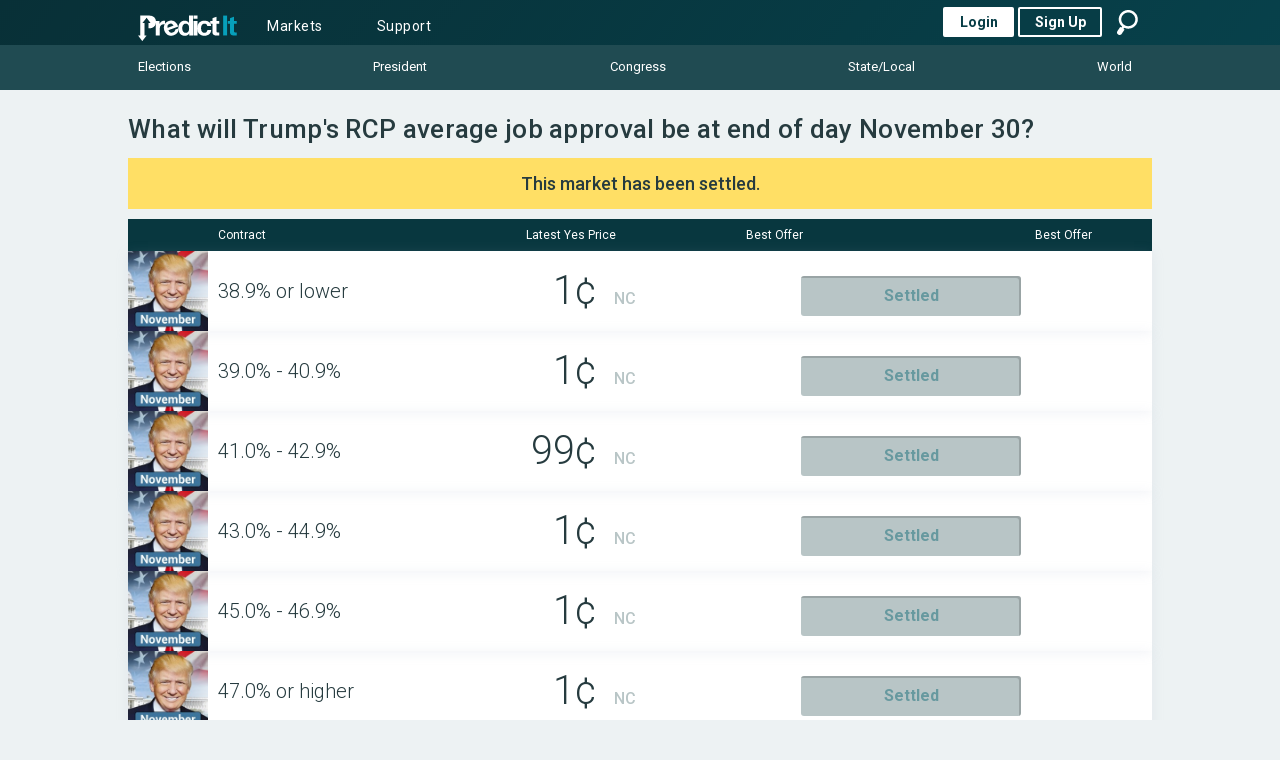

--- FILE ---
content_type: text/html
request_url: https://www.predictit.org/markets/detail/4812/What-will-Trump's-RCP-average-job-approval-be-at-end-of-day-November-30
body_size: 734
content:
<!DOCTYPE html><html><head><meta charset=utf-8><meta http-equiv=X-UA-Compatible content="IE=edge"><meta name=viewport content="user-scalable=no,width=device-width,initial-scale=1,maximum-scale=1,viewport-fit=cover"><title>PredictIt</title><style>@media (max-width: 479px) {
        body.splash {
          height: 100%;
          margin: 0;
          background-repeat: no-repeat;
          background-attachment: fixed;
          background-color: #07414b;
        }

        body.splash:after {
          content: url('https://cdn1.predictit.org/static/97e0a4824e59188c2b02/logo-splash.svg');
          position: absolute;
          top: 0;
          left: 0;
          width: 100%;
          height: 100%;
          display: flex;
          flex-direction: row;
          align-items: center;
          justify-content: center;
        }
      }</style><link rel=icon type=image/png sizes=32x32 href=https://cdn1.predictit.org/static/97e0a4824e59188c2b02/icons/favicon-32x32.png><link rel=icon type=image/png sizes=16x16 href=https://cdn1.predictit.org/static/97e0a4824e59188c2b02/icons/favicon-16x16.png><!--[if IE]><link rel="shortcut icon" href="https://cdn1.predictit.org/static/97e0a4824e59188c2b02/icons/favicon.ico"><![endif]--><link rel=manifest href=/static/manifest.json><meta name=theme-color content=#07414b><meta name=apple-mobile-web-app-capable content=yes><meta name=apple-mobile-web-app-status-bar-style content=black-translucent><meta name=apple-mobile-web-app-title content=PredictIt><link rel=apple-touch-icon href=https://cdn1.predictit.org/static/97e0a4824e59188c2b02/icons/apple-touch-icon-152x152.png><link rel=mask-icon href=https://cdn1.predictit.org/static/97e0a4824e59188c2b02/icons/safari-pinned-tab.svg color=#07414b><meta name=msapplication-TileImage content=https://cdn1.predictit.org/static/97e0a4824e59188c2b02/icons/msapplication-icon-144x144.png><meta name=msapplication-TileColor content=#000000><link rel=preload href=https://cdn1.predictit.org/static/97e0a4824e59188c2b02/js/app.97e0a4824e59188c2b02.js as=script><link rel=preload href=https://cdn1.predictit.org/static/97e0a4824e59188c2b02/css/app.1367d1e4d8cc12d1da19640ff6b8b260.css as=style><link rel=preload href=https://cdn1.predictit.org/static/97e0a4824e59188c2b02/js/vendor.8afcee76e0a1473208f5.js as=script><link rel=preload href=https://cdn1.predictit.org/static/97e0a4824e59188c2b02/js/global.dafaca1dc3ce21c6bb23.js as=script><link rel=preload href=https://cdn1.predictit.org/static/97e0a4824e59188c2b02/css/global.c97dd6ceb2acaba1a457ae7b4553f52b.css as=style><link rel=preload href=https://cdn1.predictit.org/static/97e0a4824e59188c2b02/js/manifest.158c408e3e50780bc098.js as=script><script src=https://cdn1.predictit.org/scripts/highchart/highstock.js></script><script src=https://cdn1.predictit.org/scripts/highchart/exporting.js></script><script src=https://cdn1.predictit.org/scripts/highchart/offline-exporting.js async defer=defer></script><script src=https://cdn1.predictit.org/scripts/highchart/export-data.js async defer=defer></script><script src=https://cdn1.predictit.org/scripts/highchart/map.js></script><script src=https://cdn1.predictit.org/scripts/highchart/data.js></script><script src=https://cdn1.predictit.org/scripts/highchart/us-small.js></script><script src=https://code.jquery.com/jquery-3.7.1.min.js integrity="sha256-/JqT3SQfawRcv/BIHPThkBvs0OEvtFFmqPF/lYI/Cxo=" crossorigin=anonymous></script><script>(window.jQuery || document.write('<script src="https://cdn1.predictit.org/scripts/jquery-3.7.1.min.js"><\/script>'));</script><script src=https://cdnjs.cloudflare.com/ajax/libs/signalr.js/2.4.3/jquery.signalR.min.js integrity="sha256-SFokE8XQjPxBZEpM2KnPmrcmjEhxHLdzndXzfJkiIbo=" crossorigin=anonymous></script><script>($.signalR || document.write('<script src="https://cdn1.predictit.org/scripts/jquery.signalr-2.4.3.min.js"><\/script>'));</script><script src=https://www.gstatic.com/firebasejs/8.9.1/firebase.js></script><script>(function(w,d,s,l,i){w[l]=w[l]||[];w[l].push({'gtm.start': new Date().getTime(),event:'gtm.js'});var f=d.getElementsByTagName(s)[0], j=d.createElement(s),dl=l!='dataLayer'?'&l='+l:'';j.async=true;j.src= '//www.googletagmanager.com/gtm.js?id='+i+dl;f.parentNode.insertBefore(j,f); })(window,document,'script','dataLayer','GTM-WGVC48');</script><link rel="shortcut icon" href=/favicon.ico><link href=https://cdn1.predictit.org/static/97e0a4824e59188c2b02/css/global.c97dd6ceb2acaba1a457ae7b4553f52b.css rel=stylesheet><link href=https://cdn1.predictit.org/static/97e0a4824e59188c2b02/css/app.1367d1e4d8cc12d1da19640ff6b8b260.css rel=stylesheet></head><body class=splash><div id=app></div><script>!function(){"use strict";var o=Boolean("localhost"===window.location.hostname||"[::1]"===window.location.hostname||window.location.hostname.match(/^127(?:\.(?:25[0-5]|2[0-4][0-9]|[01]?[0-9][0-9]?)){3}$/));window.addEventListener("load",function(){console.log("Trying to load service workers"),"serviceWorker"in navigator&&("https:"===window.location.protocol||o)?navigator.serviceWorker.register("service-worker.js",{scope:"/"}).then(o=>{let e;console.log(`Service Worker Registration (Scope: ${o.scope})`),o.addEventListener("updatefound",()=>{const e=o.installing;null!==e&&e.addEventListener("statechange",()=>{"installed"===e.state&&navigator.serviceWorker.controller&&window.location.reload()})}),navigator.serviceWorker.addEventListener("controllerchange",()=>{e||(window.location.reload(),e=!0)})}).catch(o=>{}):console.warn("Service Worker not available")})}();</script><script type=text/javascript src=https://cdn1.predictit.org/static/97e0a4824e59188c2b02/js/manifest.158c408e3e50780bc098.js></script><script type=text/javascript src=https://cdn1.predictit.org/static/97e0a4824e59188c2b02/js/vendor.8afcee76e0a1473208f5.js></script><script type=text/javascript src=https://cdn1.predictit.org/static/97e0a4824e59188c2b02/js/global.dafaca1dc3ce21c6bb23.js></script><script type=text/javascript src=https://cdn1.predictit.org/static/97e0a4824e59188c2b02/js/app.97e0a4824e59188c2b02.js></script></body></html>


--- FILE ---
content_type: text/html; charset=utf-8
request_url: https://disqus.com/embed/comments/?base=default&f=predictit&t_i=4812&t_u=https%3A%2F%2Fwww.predictit.org%2Fmarkets%2Fdetail%2F4812%2FWhat-will-Trump%27s-RCP-average-job-approval-be-at-end-of-day-November-30&t_e=PredictIt%20%7C%20What%20will%20Trump%27s%20RCP%20average%20job%20approval%20be%20at%20end%20of%20day%20November%2030%3F&t_d=%20What%20will%20Trump%27s%20RCP%20average%20job%20approval%20be%20at%20end%20of%20day%20November%2030%3F%0A%20%20%20%20%20%20&t_t=PredictIt%20%7C%20What%20will%20Trump%27s%20RCP%20average%20job%20approval%20be%20at%20end%20of%20day%20November%2030%3F&s_o=default
body_size: 3679
content:
<!DOCTYPE html>

<html lang="en" dir="ltr" class="not-supported type-">

<head>
    <title>Disqus Comments</title>

    
    <meta name="viewport" content="width=device-width, initial-scale=1, maximum-scale=1, user-scalable=no">
    <meta http-equiv="X-UA-Compatible" content="IE=edge"/>

    <style>
        .alert--warning {
            border-radius: 3px;
            padding: 10px 15px;
            margin-bottom: 10px;
            background-color: #FFE070;
            color: #A47703;
        }

        .alert--warning a,
        .alert--warning a:hover,
        .alert--warning strong {
            color: #A47703;
            font-weight: bold;
        }

        .alert--error p,
        .alert--warning p {
            margin-top: 5px;
            margin-bottom: 5px;
        }
        
        </style>
    
    <style>
        
        html, body {
            overflow-y: auto;
            height: 100%;
        }
        

        #error {
            display: none;
        }

        .clearfix:after {
            content: "";
            display: block;
            height: 0;
            clear: both;
            visibility: hidden;
        }

        
    </style>

</head>
<body>
    

    
    <div id="error" class="alert--error">
        <p>We were unable to load Disqus. If you are a moderator please see our <a href="https://docs.disqus.com/help/83/"> troubleshooting guide</a>. </p>
    </div>

    
    <script type="text/json" id="disqus-forumData">{"session":{"canModerate":false,"audienceSyncVerified":false,"canReply":true,"mustVerify":false,"recaptchaPublicKey":"6LfHFZceAAAAAIuuLSZamKv3WEAGGTgqB_E7G7f3","mustVerifyEmail":false},"forum":{"aetBannerConfirmation":null,"founder":"97618078","twitterName":"","commentsLinkOne":"\u003cspan id=\"c_gly1\">1\u003c/span>","guidelines":null,"disableDisqusBrandingOnPolls":false,"commentsLinkZero":" ","disableDisqusBranding":false,"id":"predictit","createdAt":"2014-03-06T13:35:56.091811","category":"News","aetBannerEnabled":false,"aetBannerTitle":null,"raw_guidelines":null,"initialCommentCount":null,"votingType":0,"daysUnapproveNewUsers":null,"installCompleted":true,"moderatorBadgeText":"","commentPolicyText":null,"aetEnabled":false,"channel":null,"sort":2,"description":"","organizationHasBadges":true,"newPolicy":true,"raw_description":"","customFont":null,"language":"en","adsReviewStatus":2,"commentsPlaceholderTextEmpty":null,"daysAlive":0,"forumCategory":{"date_added":"2016-01-28T01:54:31","id":7,"name":"News"},"linkColor":null,"colorScheme":"auto","pk":"2886049","commentsPlaceholderTextPopulated":null,"permissions":{},"commentPolicyLink":null,"aetBannerDescription":null,"favicon":{"permalink":"https://disqus.com/api/forums/favicons/predictit.jpg","cache":"//a.disquscdn.com/1768293611/images/favicon-default.png"},"name":"PredictIt","commentsLinkMultiple":"\u003cspan id=\"c_glym\">{num}\u003c/span>","settings":{"threadRatingsEnabled":false,"adsDRNativeEnabled":false,"behindClickEnabled":false,"disable3rdPartyTrackers":true,"adsVideoEnabled":false,"adsProductVideoEnabled":false,"adsPositionBottomEnabled":false,"ssoRequired":false,"contextualAiPollsEnabled":false,"unapproveLinks":false,"adsPositionRecommendationsEnabled":false,"adsEnabled":false,"adsProductLinksThumbnailsEnabled":false,"hasCustomAvatar":false,"organicDiscoveryEnabled":false,"adsProductDisplayEnabled":false,"adsProductLinksEnabled":false,"audienceSyncEnabled":false,"threadReactionsEnabled":false,"linkAffiliationEnabled":false,"adsPositionAiPollsEnabled":false,"disableSocialShare":false,"adsPositionTopEnabled":false,"adsProductStoriesEnabled":false,"sidebarEnabled":false,"adultContent":false,"allowAnonVotes":false,"gifPickerEnabled":true,"mustVerify":true,"badgesEnabled":false,"mustVerifyEmail":true,"allowAnonPost":false,"unapproveNewUsersEnabled":false,"mediaembedEnabled":true,"aiPollsEnabled":false,"userIdentityDisabled":false,"adsPositionPollEnabled":false,"discoveryLocked":false,"validateAllPosts":false,"adsSettingsLocked":false,"isVIP":false,"adsPositionInthreadEnabled":false},"organizationId":2549523,"typeface":"auto","url":"","daysThreadAlive":0,"avatar":{"small":{"permalink":"https://disqus.com/api/forums/avatars/predictit.jpg?size=32","cache":"//a.disquscdn.com/1768293611/images/noavatar32.png"},"large":{"permalink":"https://disqus.com/api/forums/avatars/predictit.jpg?size=92","cache":"//a.disquscdn.com/1768293611/images/noavatar92.png"}},"signedUrl":""}}</script>

    <div id="postCompatContainer"><div class="comment__wrapper"><div class="comment__name clearfix"><img class="comment__avatar" src="//a.disquscdn.com/1768293611/images/noavatar92.png" width="32" height="32" /><strong><a href="">hanx91</a></strong> &bull; 7 years ago
        </div><div class="comment__content"><p>My,My,MY</p></div></div><div class="comment__wrapper"><div class="comment__name clearfix"><img class="comment__avatar" src="https://c.disquscdn.com/uploads/users/16544/3430/avatar92.jpg?1752694667" width="32" height="32" /><strong><a href="">Dmp</a></strong> &bull; 7 years ago
        </div><div class="comment__content"><p>Welp.</p></div></div><div class="comment__wrapper"><div class="comment__name clearfix"><img class="comment__avatar" src="https://c.disquscdn.com/uploads/users/17881/4222/avatar92.jpg?1660768669" width="32" height="32" /><strong><a href="">wcliff3</a></strong> &bull; 7 years ago
        </div><div class="comment__content"><p>When the 44 drops off...</p></div></div><div class="comment__wrapper"><div class="comment__name clearfix"><img class="comment__avatar" src="https://c.disquscdn.com/uploads/users/21851/3201/avatar92.jpg?1507770965" width="32" height="32" /><strong><a href="">goodjobtommy</a></strong> &bull; 7 years ago
        </div><div class="comment__content"><p>You new here?  It ain't going</p></div></div><div class="comment__wrapper"><div class="comment__name clearfix"><img class="comment__avatar" src="https://c.disquscdn.com/uploads/users/17881/4222/avatar92.jpg?1660768669" width="32" height="32" /><strong><a href="">wcliff3</a></strong> &bull; 7 years ago
        </div><div class="comment__content"><p>No, I’m super old just haven’t been around much the last couple of years. I was just trying to get the price back up for my shares at $0.64. ;)</p></div></div><div class="comment__wrapper"><div class="comment__name clearfix"><img class="comment__avatar" src="https://c.disquscdn.com/uploads/users/6766/5679/avatar92.jpg?1525397000" width="32" height="32" /><strong><a href="">JMark</a></strong> &bull; 7 years ago
        </div><div class="comment__content"><p>lol</p></div></div><div class="comment__wrapper"><div class="comment__name clearfix"><img class="comment__avatar" src="https://c.disquscdn.com/uploads/users/6/7488/avatar92.jpg?1721506445" width="32" height="32" /><strong><a href="">Scott Supak</a></strong> &bull; 7 years ago
        </div><div class="comment__content"><p><a href="https://disq.us/url?url=https%3A%2F%2Ftwitter.com%2FLOLGOP%2Fstatus%2F538036353465081856%3AJvitOAm_R4HTIS_WVtpR5Nm1nN4&amp;cuid=2886049" rel="nofollow noopener" target="_blank" title="https://twitter.com/LOLGOP/status/538036353465081856">https://twitter.com/LOLGOP/...</a></p></div></div><div class="comment__wrapper"><div class="comment__name clearfix"><img class="comment__avatar" src="https://c.disquscdn.com/uploads/users/31919/178/avatar92.jpg?1610121360" width="32" height="32" /><strong><a href="">proudhon</a></strong> &bull; 7 years ago
        </div><div class="comment__content"><p>Over/under on them not doing more polls till 2019?</p></div></div><div class="comment__wrapper"><div class="comment__name clearfix"><img class="comment__avatar" src="https://c.disquscdn.com/uploads/users/19819/280/avatar92.jpg?1757679377" width="32" height="32" /><strong><a href="">ProfessorPickles</a></strong> &bull; 7 years ago
        </div><div class="comment__content"><p>Several are coming out soon</p></div></div><div class="comment__wrapper"><div class="comment__name clearfix"><img class="comment__avatar" src="//a.disquscdn.com/1768293611/images/noavatar92.png" width="32" height="32" /><strong><a href="">Guest</a></strong> &bull; 7 years ago
        </div><div class="comment__content"></div></div><div class="comment__wrapper"><div class="comment__name clearfix"><img class="comment__avatar" src="https://c.disquscdn.com/uploads/users/19844/1817/avatar92.jpg?1633534172" width="32" height="32" /><strong><a href="">rvcrane</a></strong> &bull; 7 years ago
        </div><div class="comment__content"><p><a href="http://disq.us/url?url=http%3A%2F%2Fwww.menstrait.com%2Fwp-content%2Fuploads%2F2015%2F07%2Fdonald-trump-money-meme-805x525.jpg%3A68Gf4KEm3L8Ykpk4Q56WtsrzIpc&amp;cuid=2886049" rel="nofollow noopener" target="_blank" title="http://www.menstrait.com/wp-content/uploads/2015/07/donald-trump-money-meme-805x525.jpg">http://www.menstrait.com/wp...</a></p></div></div><div class="comment__wrapper"><div class="comment__name clearfix"><img class="comment__avatar" src="https://c.disquscdn.com/uploads/users/19097/8513/avatar92.jpg?1598408975" width="32" height="32" /><strong><a href="">RABBITHABBIT</a></strong> &bull; 7 years ago
        </div><div class="comment__content"><p>Well, the media is flinging everything they have got at Trump right now. September12<br>Low polls at the distance with more real numbers coming as the voters time to speak approaches. Say anything now, but be close when the truth comes out. Trump is quiet, which is not normal.<br>Justice K. by October 1 and then the show for the budget, shutdown or not? Wall or not?<br>Released documents?  President Trump will be extremely active until the election.   This ends 24 days after the election.<br>If it is all GOP then the numbers will go way up, but if the D steals the house they will be WAY down to make him look bad.<br>What tricks are in that majic wand for October?</p></div></div><div class="comment__wrapper"><div class="comment__name clearfix"><img class="comment__avatar" src="https://c.disquscdn.com/uploads/users/19844/1817/avatar92.jpg?1633534172" width="32" height="32" /><strong><a href="">rvcrane</a></strong> &bull; 7 years ago
        </div><div class="comment__content"><p>It's the other way around. Trump flings his hate and crap at the media. They report it. The D's don't have to make him look bad, he does it all by himself.<br>I'll agree with you on one thing: the end of November will show him way up or way down. Volatility should increase. I imagine anywhere between 36 and 48.</p></div></div><div class="comment__wrapper"><div class="comment__name clearfix"><img class="comment__avatar" src="https://c.disquscdn.com/uploads/users/14586/9886/avatar92.jpg?1571704426" width="32" height="32" /><strong><a href="">Brandon Epstein</a></strong> &bull; 7 years ago
        </div><div class="comment__content"><p>First.</p></div></div></div>


    <div id="fixed-content"></div>

    
        <script type="text/javascript">
          var embedv2assets = window.document.createElement('script');
          embedv2assets.src = 'https://c.disquscdn.com/embedv2/latest/embedv2.js';
          embedv2assets.async = true;

          window.document.body.appendChild(embedv2assets);
        </script>
    



    
</body>
</html>


--- FILE ---
content_type: text/css
request_url: https://cdn1.predictit.org/static/97e0a4824e59188c2b02/css/app.1367d1e4d8cc12d1da19640ff6b8b260.css
body_size: 104009
content:
@media screen and (min-width:64em){.home-old{padding-top:10px}}.home-old--shutdown{padding-top:20px}.home-old__markets{margin-bottom:30px}@media screen and (min-width:64em){.home-old__markets{margin-bottom:10px}}@media screen and (min-width:64em){.home-old__markets--top-distance{margin-top:10px}}@media screen and (min-width:64em){.home-old--left{padding-right:.375rem}}@media screen and (min-width:64em){.home-old--right{padding-left:.375rem}}.home-old__desktop-header{background-image:linear-gradient(275deg,#07414b,#083037);color:#fff;font-size:14px;height:35px;margin-bottom:10px;padding:0 12px}.home-old__desktop-title{float:left;font-size:20px;font-weight:500;letter-spacing:.2px;line-height:.85;padding-top:10px}.home-old__desktop-subtitle{float:left;padding:7px 12px}.home-old__desktop-all{color:#fff;background:url([data-uri]) no-repeat 100%;display:inline-block;float:right;font-weight:700;letter-spacing:.2px;margin-top:7px;padding:0 15px;text-align:right}.home-old__how-it-works{margin:5px 0 10px}@media screen and (min-width:64em){.home-old__how-it-works{margin:0 0 10px}}.home-old__quotes{margin:0}@media screen and (min-width:64em){.home-old__quotes{margin:3px 0 0}}.home-old__twitter{margin:0 auto 10px!important}@media screen and (min-width:64em){.home-old__twitter{margin:5px auto 10px!important}}.home-old__podcasts{margin:10px 0 0}@media screen and (min-width:64em){.home-old__podcasts{margin:10px 0 0}}.home-old__daily{min-height:285px}.home-old__videos{min-height:495px}.home-old__research-shutdown{margin-bottom:12px}.research-widget{background-color:#fff}.research-widget__title{font-size:26px;line-height:24px;padding:15px 12px 5px;color:#263b3f;box-shadow:0 2px 12px 0 rgba(161,172,202,0);display:-ms-flexbox;display:flex;margin-bottom:0}@media screen and (min-width:64em){.research-widget__title{padding:15px 12px 5px;font-size:27px;line-height:36px}}.research-widget__para{text-align:left;font-size:14px}.research-widget__content{padding:12px 14px 27px;margin:0 0 12px}.research-widget__button{display:-ms-flexbox;display:flex;-ms-flex-pack:start;justify-content:flex-start}.research-widget button{margin-top:12px}@media screen and (min-width:64em){.research-widget button{min-width:150px;height:34px}}.twittertimeline{width:calc(100vw - 10px);margin:0 auto;background-color:#fff;padding:11px}@media screen and (min-width:64em){.twittertimeline{width:100%}}@media screen and (min-width:64em){.twittertimeline__content{display:block;overflow-y:hidden}.twittertimeline__content--home{height:715px}.twittertimeline__content--home.twittertimeline__content--shutdown{height:827px}.twittertimeline__content--insights{height:454px}.twittertimeline__content--insights.twittertimeline__content--shutdown{height:472px}.twittertimeline__content--research{height:613px}}@media only screen and (min-device-width:768px) and (max-device-width:1024px){.twittertimeline__iframe-wrapper{-webkit-overflow-scrolling:touch;overflow-y:scroll;overflow-x:auto;max-height:960px}}.twittertimeline__spinner{display:none}@media screen and (min-width:64em){.twittertimeline__spinner{display:block;background-image:url([data-uri]);background-position:top;background-size:54px 54px;background-repeat:no-repeat;width:100%;height:64px}}.twittertimeline__footer{display:block;width:100%;text-align:center;padding:0 0 12px}@media screen and (min-width:64em){.twittertimeline__footer{padding-top:6px;padding-bottom:6px}}.twittertimeline__more-button{width:155px;border-radius:100px;display:inline-block;color:#55acee;background-color:#fff;border:1px solid #55acee;box-sizing:border-box;padding:10px 0;font-size:14px;text-align:center;outline:0;cursor:pointer;margin:20px 0 0}@media screen and (min-width:64em){.twittertimeline__more-button{border-radius:0;border:none;outline:none;-webkit-tap-highlight-color:rgba(0,0,0,0);-webkit-user-select:none;-ms-user-select:none;user-select:none;background:url([data-uri]) no-repeat 100%;width:130px;margin:0 auto;cursor:pointer;text-align:center;font-size:12px;font-weight:700;padding:5px 0;color:#b8c5c6}.twittertimeline__more-button:focus{outline:none}}@media screen and (min-width:64em){.twittertimeline--loading{background-color:transparent}}@media screen and (min-width:64em){.twittertimeline--loading .twittertimeline__content{overflow-y:auto;display:none}}@media screen and (min-width:64em){.twittertimeline--loading .twittertimeline__footer{display:none}}.modal__overlay{position:fixed;z-index:10;top:0;left:0;bottom:0;right:0;width:100%;height:100%;background-color:rgba(38,59,63,.8);display:table}@media only screen and (min-device-width:768px) and (max-device-width:1024px){.modal__overlay{position:absolute;height:100vh}}.modal__wrapper{position:relative;display:table-cell;vertical-align:middle}.modal--small .modal__wrapper{vertical-align:baseline;top:110px}@media print,screen and (max-width:39.99875em){.modal__wrapper{-webkit-overflow-scrolling:touch;overflow-y:scroll;overflow-x:auto;max-height:none;height:100vh}}.modal__body{overflow:auto;max-width:800px;max-height:100vh;margin:0 auto;background-color:#fff;border-radius:2px;box-shadow:0 2px 8px rgba(0,0,0,.33)}@media screen and (min-width:64em){.modal__body--no-overflow{overflow:visible}}@media print,screen and (max-width:39.99875em){.modal__body{height:calc(100% + 1px);width:100%;margin:0;padding:0}.modal--small .modal__body{height:auto}}@media only screen and (max-width:39.99875em) and (device-width:375px) and (device-height:812px) and (-webkit-device-pixel-ratio:3),only screen and (max-width:39.99875em) and (device-width:390px) and (device-height:844px) and (-webkit-device-pixel-ratio:3),only screen and (max-width:39.99875em) and (device-width:414px) and (device-height:896px) and (-webkit-device-pixel-ratio:2),only screen and (max-width:39.99875em) and (device-width:414px) and (device-height:896px) and (-webkit-device-pixel-ratio:3),only screen and (max-width:39.99875em) and (device-width:428px) and (device-height:926px) and (-webkit-device-pixel-ratio:3){body.standalone.ios .modal__body{padding-top:20px}}.modal__body--full{height:100vh;width:100%;max-width:100%;margin:0;padding:0}.modal__body--gray{background-color:#f0f4f5}.modal__body--slim{max-width:425px}.modal__body--medium{max-width:475px}.modal__header{margin-top:0;background-color:#fff;color:#263b3f;font-size:26px;font-weight:700;text-align:center;position:relative;padding:5px 15px}@media (max-width:320px){.modal__header{font-size:22px}}.modal__header--small{font-size:18px;padding:10px 15px}.modal__header--gray{background-color:#f0f4f5}.modal__header--light{background-color:#c6ebf2}.modal__header:after{content:"";position:absolute;bottom:0;left:50%;margin-left:-25px;width:50px;border:1px solid #263b3f}.modal__header--no-border:after{content:"";border:0}.modal__content{overflow:hidden;padding:0 12px}@media screen and (min-width:64em){.modal__body--no-overflow .modal__content{overflow:visible}}.modal__content--full{height:100%}.modal__content--rules{margin:10px 0;text-align:left;font-size:14px;overflow-wrap:break-word;word-wrap:break-word;-ms-word-break:break-all;word-break:break-all;word-break:break-word;-ms-hyphens:auto;-webkit-hyphens:auto;hyphens:auto}.modal__content--badges{padding:16px}@media screen and (min-width:64em){.modal__content--badges{padding:24px}}@media print,screen and (max-width:39.99875em){.modal__content--with-footer{margin-bottom:80px}.modal--small .modal__content--with-footer{margin-bottom:0}}@media (max-width:360px){.modal__content--with-footer{margin-bottom:160px}.modal--small .modal__content--with-footer{margin-bottom:0}}.modal__content--no-padding{padding:0}.modal__footer{z-index:2;width:100%}@media print,screen and (max-width:39.99875em){.modal__footer{height:80px;position:fixed;bottom:0;left:0}body.ios .modal__footer{transform:translateZ(0)}.modal--small .modal__footer{height:auto;position:static}}.modal__footer--hide .modal__footer{display:none}@media print,screen and (min-width:40em){.modal__footer--hide .modal__footer{display:block}}.modal__close{outline:none;-webkit-tap-highlight-color:rgba(0,0,0,0);-webkit-user-select:none;-ms-user-select:none;user-select:none;cursor:pointer;background:url([data-uri]) no-repeat 50%;position:absolute;top:18px;right:18px;width:13px;height:14px;line-height:0}.modal__close:focus{outline:none}.modal--small .modal__close{top:10px}body:not(.ie) .modal-enter-active,body:not(.ie) .modal-leave-active{left:0;transition:.5s}@media print,screen and (min-width:64em){body:not(.ie) .modal-enter-active,body:not(.ie) .modal-leave-active{opacity:1;left:auto}}body:not(.ie) .modal-enter,body:not(.ie) .modal-leave-to{left:-100vw}@media print,screen and (min-width:64em){body:not(.ie) .modal-enter,body:not(.ie) .modal-leave-to{opacity:0;left:auto}}.popup-generic{padding:70px 10px 40px}.popup-generic__content{font-size:14px;margin-top:20px;text-align:center}.popup-generic__icon{text-align:center}.popup-generic__icon-title{margin-top:20px;font-size:26px;line-height:.65;letter-spacing:.9px;text-align:center}.popup-generic__icon-title--success{color:#47a447}.popup-generic__icon-title--error{color:#d9534f}.popup-generic__button-wrapper{margin:25px auto 0;max-width:350px}.popup-generic-small{padding:0 10px}.popup-generic-small__content{float:left;font-size:12px;padding:0 10px;width:100%;text-align:center}.popup-generic-small--icon .popup-generic-small__content{padding-top:25px;text-align:left;width:70%}.popup-generic-small__icon{width:30%;float:left}.account-login__socials{margin:20px 0 10px}.account-login__forgotten-password{margin:10px 0;text-align:right}.account-login__forgotten-password a{font-size:14px;font-weight:700;letter-spacing:.7px;padding-bottom:3px;text-decoration:none;color:#07a0bb;border-bottom:1px solid #07a0bb}.captcha{margin:5px 0}.captcha div{margin:0 auto}@media screen and (min-width:64em){.add-funds-bank-transfer{padding-top:10px}}.add-funds-bank-transfer__content{padding:0 20px}@media print,screen and (max-width:39.99875em){.add-funds-bank-transfer__content{padding-bottom:20px}}.add-funds-bank-transfer--regular .add-funds-bank-transfer__content{padding-bottom:20px}.add-funds-bank-transfer__paywithmybank{min-height:200px}.add-funds-bank-transfer__paywithmybank--no-min-height{min-height:0}.add-funds-bank-transfer__alert-box{margin-top:12px}.add-funds-bank-transfer__alert-box--promo-popup{margin-top:0}.add-funds-bank-transfer__alert-box--error{margin-bottom:12px}.add-funds-bank-transfer__error{font-size:12px;color:#ff4045}.add-funds-bank-transfer__button{width:100%;height:50px;margin-bottom:10px;font-size:16px;padding:8px 10px}@media print,screen and (max-width:39.99875em){.add-funds-bank-transfer__button{margin:10px 0;padding:10px}}.add-funds-bank-transfer__button-plus{font-size:20px;position:relative;top:1px}@media print,screen and (max-width:39.99875em){.add-funds-bank-transfer__button-plus{font-size:18px}}.add-funds-bank-transfer__buttons{display:-ms-flexbox;display:flex}.add-funds-bank-transfer__buttons>button{margin:0 12px}.add-funds-bank-transfer__title{color:#263b3f;font-weight:700;font-size:1.1em;margin:6px 3px 0}.add-funds-bank-transfer__title--warn{color:#ff4045;text-align:center}.add-funds-bank-transfer__account{margin:6px 0}.add-funds-bank-transfer__accounts{margin-bottom:18px}.add-funds-bank-transfer__cancel{padding:1px 5px;color:#ff4045;border-bottom:1px solid #ff4045;font-size:12px;outline:none;-webkit-tap-highlight-color:rgba(0,0,0,0);-webkit-user-select:none;-ms-user-select:none;user-select:none;cursor:pointer}.add-funds-bank-transfer__cancel-title{text-align:right}.add-funds-bank-transfer__cancel:focus{outline:none}.add-funds-bank-transfer__confirm,.add-funds-bank-transfer__submit{margin:30px 0 35px}.add-funds-bank-transfer__info{position:relative;padding:4px 10px;display:-ms-flexbox;display:flex;-ms-flex-flow:column;flex-flow:column;-ms-flex-align:center;align-items:center}@media print,screen and (max-width:39.99875em){.add-funds-bank-transfer__info p{margin-bottom:0}}@media screen and (min-width:64em){.add-funds-bank-transfer__info{padding:24px 10px 0}}.add-funds-bank-transfer__info-small-para{margin:3px 0}.add-funds-bank-transfer__info-large-para{line-height:.91;font-size:22px;text-align:center}.add-funds-bank-transfer__info-amount{letter-spacing:.7px;font-size:56px;font-weight:500}.add-funds-bank-transfer__headline{display:-ms-flexbox;display:flex;-ms-flex-flow:column;flex-flow:column;-ms-flex-align:center;align-items:center;padding:24px 10px}.add-funds-bank-transfer__headline p{text-align:center}.add-funds-bank-transfer__icon{margin-bottom:30px}.add-funds-bank-transfer__icon-title{height:30px;font-size:26px;line-height:.65;letter-spacing:.9px;text-align:center}.add-funds-bank-transfer__icon-title--success{color:#47a447}.add-funds-bank-transfer__note{font-size:12px;line-height:1.25;text-align:left;margin-bottom:0;padding:0 6px}.add-funds-bank-transfer__loader{background-image:url([data-uri]);background-position:50%;background-size:54px 54px;background-repeat:no-repeat;width:100%;height:200px}.add-funds-bank-transfer__expired-account{margin:10px 0 20px;width:100%}.alert-box{border-radius:4px;padding:15px 10px}.alert-box--info{background-color:#d9edf7;color:#263b3f}.alert-box--danger{background-color:#d9534f;color:#fff}.alert-box--success{background-color:#47a447;color:#fff}.alert-box--warning{background-color:#ffdf65;color:#263b3f}.alert-box--affiliation{background-color:#cee5f5}.alert-box--info-alt{background-color:#00a4d6;color:#fff}.alert-box__text{font-size:12px;font-weight:500;line-height:1.17;margin:0;text-align:center;padding:0}.alert-box--info-alt .alert-box__text{font-weight:400;font-size:13px}.account-upload-document{padding:40px 10px 20px}.account-upload-document--page-padded{padding:55px 20px 20px}@media print,screen and (max-width:39.99875em){.account-upload-document--embedded{padding-top:20px}.account-upload-document--embedded.account-upload-document--page-padded{padding-top:35px}}.account-upload-document__icon{margin:0 auto;width:100px;height:100px}.account-upload-document__note{color:rgba(38,59,63,.8);font-size:14px;text-align:center;margin:40px auto}.account-ssn-info-upload{padding:40px 10px 20px}.account-ssn-info-upload--page-padded{padding:55px 20px 20px}@media print,screen and (max-width:39.99875em){.account-ssn-info-upload--embedded{padding-top:20px}.account-ssn-info-upload--embedded.account-upload-document--page-padded{padding-top:35px}}.account-ssn-info-upload__icon{margin:0 auto;width:100px;height:100px}.account-ssn-info-upload__note{color:rgba(38,59,63,.8);font-size:14px;text-align:center;margin:40px auto}.deposited{margin:0 auto;padding-top:20px}.deposited__divider:before{border-left:1px solid #b8c5c6;height:40px;width:1px;margin-top:10px;display:block;content:"";float:right;top:-30px}.deposited__title{color:#67999f;font-size:14px;text-align:center}.deposited__title--small{font-size:13px}.deposited__break{margin-top:35px;height:1px;transform:rotate(-270deg);border:1px solid #b8c5c6}.deposited__amount{font-size:36px;color:#263b3f;text-align:center}@media (max-width:375px){.deposited__amount{font-size:28px}}.deposited__amount--small{font-size:28px}@media (max-width:375px){.deposited__amount--small{font-size:26px}}@media (max-width:320px){.deposited__amount--small{font-size:22px}}.deposited__confirmation-number{text-align:center;font-size:14px;letter-spacing:.6px;max-width:320px;margin:10px auto 0;color:#67999f}.deposited__account{margin:20px auto 0}.bank-account{display:-ms-flexbox;display:flex;-ms-flex-align:center;align-items:center;font-size:13px;margin:6px 0;border-radius:4px;border:1px solid #b8bccd;padding:12px 6px;position:relative;width:100%}@media screen and (min-width:64em){.bank-account{padding:6px}}.bank-account--preview{border:0;padding:0;margin:0;-ms-flex-flow:column;flex-flow:column;font-size:15px;font-weight:300}.bank-account--selectable{outline:none;-webkit-tap-highlight-color:rgba(0,0,0,0);-webkit-user-select:none;-ms-user-select:none;user-select:none;cursor:pointer}.bank-account--selectable:focus{outline:none}.bank-account--selectable:hover{background:#f2f2f2}.bank-account__icon{width:50px;height:50px}.bank-account--preview .bank-account__icon{width:70px;height:70px}.bank-account__icon img{height:auto;max-height:100%;left:50%;width:auto;max-width:100%;position:relative;top:50%;transform:translateX(-50%) translateY(-50%)}.bank-account__bank{margin-left:15px;line-height:18px;display:-ms-flexbox;display:flex;-ms-flex-flow:column;flex-flow:column;-ms-flex-pack:center;justify-content:center}.bank-account__bank-title{font-size:18px;font-weight:500}.bank-account__bank-title--summary{font-size:22px}.bank-account__bank-account{font-size:16px;font-weight:300;margin-top:6px}.bank-account__remove-wrapper{outline:none;-webkit-tap-highlight-color:rgba(0,0,0,0);-webkit-user-select:none;-ms-user-select:none;user-select:none;cursor:pointer;height:50px;width:50px;margin:0 3px 0 auto;display:-ms-flexbox;display:flex;-ms-flex-pack:end;justify-content:flex-end;-ms-flex-align:center;align-items:center}.bank-account__remove-wrapper:focus{outline:none}.bank-account__remove{background:url([data-uri]);background-size:100% 100%;content:"";width:12px;height:12px}.bank-account__message{position:absolute;bottom:0;right:6px;color:#d9534f;font-size:11px}.processing-transaction__loader{background-image:url([data-uri]);background-position:50%;background-size:54px 54px;background-repeat:no-repeat;width:100%;height:200px}.processing-transaction__processing{text-align:center;padding-bottom:30px;line-height:1.2;font-size:22px}.processing-transaction__headline{display:-ms-flexbox;display:flex;-ms-flex-flow:column;flex-flow:column;-ms-flex-align:center;align-items:center;padding:24px 10px}.processing-transaction__headline p{text-align:center;margin-bottom:0}.processing-transaction__title{color:#ff4045;text-align:center;font-weight:700;font-size:1.1em;margin:6px 3px 30px}.processing-transaction__button{margin-top:30px}.checkbox{margin:10px 0;font-size:12px;font-weight:500;color:#67999f}.checkbox--no-margin{margin:0}.checkbox input{display:none}.checkbox__tick{cursor:pointer;float:left;width:25px;height:25px;margin-right:10px;border-radius:2px;border:1px solid #67999f}.checkbox__tick--checked{background-image:url([data-uri]);background-repeat:no-repeat;background-position:50%}.checkbox--small .checkbox__tick{height:18px;width:18px;margin-right:6px}.checkbox__label{outline:none;-webkit-tap-highlight-color:rgba(0,0,0,0);-webkit-user-select:none;-ms-user-select:none;user-select:none;cursor:pointer;line-height:25px;font-size:12px;padding-top:2px}.checkbox__label:focus{outline:none}.checkbox--small .checkbox__label{color:#67999f;font-size:10px;letter-spacing:.1px;line-height:1.6em;text-align:left}@media screen and (min-width:64em){.checkbox--settings-option .checkbox__label{font-size:14px}}.checkbox--purchase-offer .checkbox__label{color:rgba(38,59,63,.8)}.checkbox--attach-to-home .checkbox__label,.checkbox--trade-confirmed .checkbox__label{color:rgba(38,59,63,.8);text-decoration:underline}.form-errors{text-align:center;background:#c97575;border:2px solid #c97575;color:#fff;margin:10px 0;padding:10px;border-radius:2px}.form-errors a{color:#fff;text-decoration:underline;font-weight:700}.form-errors__entry{margin:5px 0}.input{position:relative;height:50px;font-size:14px;border:1px solid #b8c5c6;border-radius:2px;overflow:hidden}.input--invite{height:40px}.input--affiliation{height:24px}.input--amount{height:65px}.input--amount:before{content:"$";position:absolute;top:21px;left:10px;width:20px;height:32px;z-index:2;font-size:26px}.input__label{display:block;height:100%;width:100%}.input__icon{position:absolute;top:15px;right:12px;z-index:2}.input--card-type .input__icon{left:13px;top:12px;right:auto}.input--has-value.input--hide-icon .input__icon,.input--is-focused.input--hide-icon .input__icon{display:none}.input__placeholder{position:absolute;top:15px;left:12px;color:#b8c5c6;z-index:2;transition:top .2s;transition:font-size .2s;-webkit-user-select:none;-ms-user-select:none;user-select:none}body.ios .input__placeholder{transform:translateZ(0)}.input--amount .input__placeholder{top:10px}.input--is-disabled .input__placeholder{font-weight:500;color:#b8c5c6}.input--has-value .input__placeholder,.input--is-focused .input__placeholder{top:6px;font-size:11px}.input__value{position:absolute;top:0;width:100%;height:100%;padding:18px 0 0 12px;z-index:1;color:#263b3f;border:0;background-color:#f0f4f5;outline:none;font-size:14px;font-weight:500}body.ios .input__value{transform:translateZ(0)}.input--card-type .input__value{padding:5px 0 0 60px}.input--amount .input__value{font-size:28px;padding:20px 0 0 26px}.input--invite .input__value{padding:0 5px!important;font-size:14px}.input--affiliation .input__value{padding:0 3px!important;font-size:12px}.input--is-disabled .input__value{color:#b8c5c6}.input--has-value.input--amount .input__value,.input--is-focused.input--amount .input__value{background-color:#fff}.input--has-value:not(.input--amount) .input__value,.input--is-focused:not(.input--amount) .input__value{padding-top:11px;background-color:#fff}.input--has-value.input--card-type .input__value,.input--is-focused.input--card-type .input__value{padding:5px 0 0 60px;background-color:#fff}.input--no-placeholder:not(.input--card-type) .input__value{padding:4px 0 0 12px!important}.input__validation-message{position:absolute;top:32px;right:4px;font-size:12px;color:#d9534f;z-index:2}.input__validation-message--outer{position:static}.input--amount .input__validation-message{top:46px}.input--affiliation .input__validation-message,.input--invite .input__validation-message{top:22px}.input__success-tick{background-image:url([data-uri]);position:absolute;top:20px;right:12px;width:14px;height:11px}.radio__input{float:left}.radio__label{cursor:pointer;font-size:12px;letter-spacing:.7px;padding:0 4px;margin:0;line-height:25px;float:left}fieldset[disabled] .multiselect{pointer-events:none}.multiselect__spinner{position:absolute;right:1px;top:1px;width:48px;height:35px;background:#fff;display:block}.multiselect__spinner:after,.multiselect__spinner:before{position:absolute;content:"";top:50%;left:50%;margin:-8px 0 0 -8px;width:16px;height:16px;border-radius:100%;border-color:#41b883 transparent transparent;border-style:solid;border-width:2px;box-shadow:0 0 0 1px transparent}.multiselect__spinner:before{animation:a 2.4s cubic-bezier(.41,.26,.2,.62);animation-iteration-count:infinite}.multiselect__spinner:after{animation:a 2.4s cubic-bezier(.51,.09,.21,.8);animation-iteration-count:infinite}.multiselect__loading-enter-active,.multiselect__loading-leave-active{transition:opacity .4s ease-in-out;opacity:1}.multiselect__loading-enter,.multiselect__loading-leave-active{opacity:0}.multiselect,.multiselect__input,.multiselect__single{font-family:inherit;font-size:14px;-ms-touch-action:manipulation;touch-action:manipulation}.multiselect{box-sizing:content-box;display:block;position:relative;width:100%;min-height:40px;text-align:left;color:#35495e}.multiselect *{box-sizing:border-box}.multiselect:focus{outline:none}.multiselect--disabled{opacity:.6}.multiselect--active{z-index:1}.multiselect--active:not(.multiselect--above) .multiselect__current,.multiselect--active:not(.multiselect--above) .multiselect__input,.multiselect--active:not(.multiselect--above) .multiselect__tags{border-bottom-left-radius:0;border-bottom-right-radius:0}.multiselect--active .multiselect__select{transform:rotate(180deg)}.multiselect--above.multiselect--active .multiselect__current,.multiselect--above.multiselect--active .multiselect__input,.multiselect--above.multiselect--active .multiselect__tags{border-top-left-radius:0;border-top-right-radius:0}.multiselect__input,.multiselect__single{position:relative;display:inline-block;min-height:20px;line-height:20px;border:none;border-radius:5px;background:#fff;padding:0 0 0 5px;width:100%;transition:border .1s ease;box-sizing:border-box;margin-bottom:8px;vertical-align:top}.multiselect__tag~.multiselect__input,.multiselect__tag~.multiselect__single{width:auto}.multiselect__input:hover,.multiselect__single:hover{border-color:#cfcfcf}.multiselect__input:focus,.multiselect__single:focus{border-color:#a8a8a8;outline:none}.multiselect__single{padding-left:6px;margin-bottom:8px}.multiselect__tags-wrap{display:inline}.multiselect__tags{min-height:40px;display:block;padding:8px 40px 0 8px;border-radius:5px;border:1px solid #e8e8e8;background:#fff}.multiselect__tag{position:relative;display:inline-block;padding:4px 26px 4px 10px;border-radius:5px;margin-right:10px;color:#fff;line-height:1;background:#41b883;margin-bottom:5px;white-space:nowrap;overflow:hidden;max-width:100%;text-overflow:ellipsis}.multiselect__tag-icon{cursor:pointer;margin-left:7px;position:absolute;right:0;top:0;bottom:0;font-weight:700;font-style:normal;width:22px;text-align:center;line-height:22px;transition:all .2s ease;border-radius:5px}.multiselect__tag-icon:after{content:"\D7";color:#266d4d;font-size:14px}.multiselect__tag-icon:focus,.multiselect__tag-icon:hover{background:#369a6e}.multiselect__tag-icon:focus:after,.multiselect__tag-icon:hover:after{color:#fff}.multiselect__current{min-height:40px;overflow:hidden;padding:8px 12px 0;padding-right:30px;white-space:nowrap;border-radius:5px;border:1px solid #e8e8e8}.multiselect__current,.multiselect__select{line-height:16px;box-sizing:border-box;display:block;margin:0;text-decoration:none;cursor:pointer}.multiselect__select{position:absolute;width:40px;height:38px;right:1px;top:1px;padding:4px 8px;text-align:center;transition:transform .2s ease}.multiselect__select:before{position:relative;right:0;top:65%;color:#999;margin-top:4px;border-style:solid;border-width:5px 5px 0;border-color:#999 transparent transparent;content:""}.multiselect__placeholder{color:#adadad;display:inline-block;margin-bottom:10px;padding-top:2px}.multiselect--active .multiselect__placeholder{display:none}.multiselect__content-wrapper{position:absolute;display:block;background:#fff;width:100%;max-height:240px;overflow:auto;border:1px solid #e8e8e8;border-bottom-left-radius:5px;border-bottom-right-radius:5px;z-index:1;-webkit-overflow-scrolling:touch}.multiselect__content{list-style:none;display:inline-block;padding:0;margin:0;min-width:100%;vertical-align:top}.multiselect--above .multiselect__content-wrapper{bottom:100%;border-bottom-left-radius:0;border-bottom-right-radius:0;border-top-left-radius:5px;border-top-right-radius:5px;border-top:1px solid #e8e8e8}.multiselect__content::webkit-scrollbar{display:none}.multiselect__element{display:block}.multiselect__option{display:block;padding:12px;min-height:40px;line-height:16px;text-decoration:none;text-transform:none;vertical-align:middle;position:relative;cursor:pointer;white-space:nowrap}.multiselect__option:after{top:0;right:0;position:absolute;line-height:40px;padding-right:12px;padding-left:20px}.multiselect__option--highlight{background:#41b883;outline:none;color:#fff}.multiselect__option--highlight:after{content:attr(data-select);background:#41b883;color:#fff}.multiselect__option--selected{background:#f3f3f3;color:#35495e;font-weight:700}.multiselect__option--selected:after{content:attr(data-selected);color:silver}.multiselect__option--selected.multiselect__option--highlight{background:#ff6a6a;color:#fff}.multiselect__option--selected.multiselect__option--highlight:after{background:#ff6a6a;content:attr(data-deselect);color:#fff}.multiselect--disabled{background:#ededed;pointer-events:none}.multiselect--disabled .multiselect__current,.multiselect--disabled .multiselect__select,.multiselect__option--disabled{background:#ededed;color:#a6a6a6}.multiselect__option--disabled{cursor:text;pointer-events:none}.multiselect__option--disabled.multiselect__option--highlight{background:#dedede!important}.multiselect-enter-active,.multiselect-leave-active{transition:all .15s ease}.multiselect__strong{margin-bottom:8px;line-height:20px;display:inline-block;vertical-align:top}[dir=rtl] .multiselect{text-align:right}[dir=rtl] .multiselect__select{right:auto;left:1px}[dir=rtl] .multiselect__tags{padding:8px 8px 0 40px}[dir=rtl] .multiselect__content{text-align:right}[dir=rtl] .multiselect__option:after{right:auto;left:0}[dir=rtl] .multiselect__clear{right:auto;left:12px}[dir=rtl] .multiselect__spinner{right:auto;left:1px}@keyframes a{0%{transform:rotate(0)}to{transform:rotate(2turn)}}.select{position:relative;height:50px;font-size:14px;background-color:#f0f4f5}.select--has-value,.select--has-value .multiselect__input{background-color:#fff}.select--small{height:42px}.select__placeholder{position:absolute;top:15px;left:12px;color:#b8c5c6;z-index:1;transition:top .2s;transition:font-size .2s}.select--has-value .select__placeholder{top:6px;font-size:11px}.select__disabled{background-color:rgba(240,244,245,.7);position:absolute;z-index:10;left:0;top:0;width:100%;height:100%}.multiselect{height:100%;color:#263b3f}.multiselect-enter-active,.multiselect-leave-active{transition:opacity .4s ease}.multiselect-enter,.multiselect-leave-active{opacity:0}.multiselect--above{z-index:auto}.multiselect--active{z-index:3}.multiselect__input{height:40px;width:100%;margin-top:7px;margin-bottom:0;padding:0 10px;background-color:#f0f4f5}.select--small .multiselect__input{padding-top:3px;font-size:13px;font-weight:500;letter-spacing:.3px;height:33px}.multiselect__select{height:100%;width:100%;top:0;left:0;right:0;bottom:0;margin:0;padding:0;border:none;transition:none;z-index:1;background-image:url([data-uri]);background-repeat:no-repeat;background-position:center right 10px;-webkit-tap-highlight-color:transparent}.multiselect--active .multiselect__select{background-image:url([data-uri]);transform:none}.multiselect__select:before{display:none}.multiselect__tags{height:100%;width:100%;background:transparent;border:1px solid #b8c5c6;border-radius:2px;padding:0}.multiselect--above .multiselect__tags{border-bottom-left-radius:2px;border-bottom-right-radius:2px}.multiselect__single{background:none;border-radius:0;margin:0;padding:20px 0 0 10px;color:#263b3f;font-size:14px;line-height:1.15;font-weight:500;height:100%}.multiselect__content-wrapper{overflow-x:hidden;min-width:100%;width:auto;z-index:5;border:1px solid #b8c5c6;border-top:none;border-bottom-left-radius:2px;border-bottom-right-radius:2px;box-shadow:0 1px 5px 0 rgba(0,0,0,.3)}.multiselect--above .multiselect__content-wrapper{border-top:1px solid #b8c5c6;border-bottom:none;border-top-left-radius:2px;border-top-right-radius:2px;box-shadow:0 -1px 5px 0 rgba(0,0,0,.3)}.multiselect .multiselect__option{color:#263b3f;font-size:14px;line-height:1.15;font-weight:500}.multiselect .multiselect__option.multiselect__option--highlight{background:#c6ebf2;color:#263b3f}.multiselect .multiselect__option.multiselect__option--selected{background:#07a0bb;color:#fff}.socials__button{-webkit-tap-highlight-color:rgba(0,0,0,0);-webkit-user-select:none;-ms-user-select:none;user-select:none;cursor:pointer;display:block;width:100%;height:50px;border-radius:2px;background-repeat:no-repeat;background-position:50%;color:transparent;outline:none}.socials__button:focus{outline:none}.socials__button--facebook{background-color:#3b5998;background-image:url([data-uri])}.socials__button--twitter{background-color:#55acee;background-image:url([data-uri])}.textarea{position:relative;height:100%;font-size:14px;border:1px solid #b8c5c6;border-radius:2px;background-color:#f0f4f5;transition:background-color .2s}.textarea--has-value{background-color:#fff}.textarea__label{display:block;height:100%;width:100%;padding:0 12px}.textarea__placeholder{position:absolute;top:15px;color:#b8c5c6;transition:top .2s,font-size .2s}.textarea--has-value .textarea__placeholder,.textarea--is-focused .textarea__placeholder{top:4px;font-size:11px}.textarea__value{background-color:transparent;border:0;color:#263b3f;font-weight:500;outline:none;resize:vertical;overflow:auto;transition:top .2s;width:100%;height:100%;padding-top:20px}.password-requirements .checkbox__label,.password-requirements .checkbox__tick{cursor:default}.password-requirements__label{color:#263b3f;font-size:12px;font-weight:500;letter-spacing:.7px;margin:0;text-align:center}.password-requirements__req{width:301px;margin:0 auto}.password-requirements__6plus{display:inline-block;width:102px}.password-requirements__letter{display:inline-block;width:125px}.password-requirements__digit{display:inline-block;width:62px}.show-password{outline:none;-webkit-tap-highlight-color:rgba(0,0,0,0);-webkit-user-select:none;-ms-user-select:none;user-select:none;background-repeat:no-repeat;width:30px;height:30px;cursor:pointer}.show-password:focus{outline:none}.show-password--fit{height:100%;width:100%}.show-password--on{background-image:url([data-uri])}.show-password--off{background-image:url([data-uri])}.account-login-footer{text-align:center;background:#385d64;padding:25px}@media screen and (min-width:64em){.account-login-footer{padding:15px;margin-top:25px}}.account-login-footer .account-login-footer__title{color:#b8c5c6;font-size:14px;margin:0}.account-login-footer .account-login-footer__link{font-size:18px;font-weight:700;color:#fff;text-decoration:none}.account-forgotten{padding:20px 0}.account-forgotten__notification{font-size:13px;text-align:center;padding:0 10px;font-weight:500}.account-forgotten__error{font-size:12px;text-align:center;color:#c97575}.account-forgotten-footer{text-align:center;background:#385d64;padding:25px}@media screen and (min-width:64em){.account-forgotten-footer{padding:15px;margin-top:25px}}.account-forgotten-footer .account-forgotten-footer__title{color:#b8c5c6;font-size:14px;margin:0}.account-forgotten-footer .account-forgotten-footer__link{font-size:18px;font-weight:700;color:#fff;text-decoration:none}.account-register__disclaimer{margin:0 10px;text-align:justify}.account-register__username-wraper{position:relative}.account-register__username-info{float:left;background:url([data-uri]) no-repeat 50%;width:40px;height:40px;position:absolute;right:23px;top:5px;z-index:2}.account-register-footer{text-align:center;background:#385d64;padding:25px}@media screen and (min-width:64em){.account-register-footer{padding:15px;margin-top:25px}}.account-register-footer .account-register-footer__title{color:#b8c5c6;font-size:14px;margin:0}.account-register-footer .account-register-footer__link{font-size:18px;font-weight:700;color:#fff;text-decoration:none}.account-register-footer__title{font-size:1.2em}.account-register-footer__link{text-decoration:underline}.account-register__socials{margin:20px 0 10px}.account-register__disclaimer{margin:0;font-size:12px;letter-spacing:.7px;text-align:center}.account-details-verify__disclaimer{font-size:12px;text-align:center;padding:15px 10px}.account-details-verify__ssn-info{font-size:14px;text-align:center}.account-details-verify__submit{margin-top:5px}.account-details-verify__error{font-size:12px;color:#c97575}.account-details-verify__loader{background-image:url([data-uri]);background-position:top;background-size:54px 54px;background-repeat:no-repeat;width:100%;height:300px}.account-details-verify .modal__header{margin-bottom:24px}.account-details-verify__non-us-info{font-size:12px}.account-details-verify__non-us-info--margin{margin:-10px 0 5px}@media (max-width:320px){.account-details-verify__non-us-info{margin-left:8px}}.account-details-verify__non-us-link{margin:8px 0 10px;font-size:12px;font-weight:700;text-decoration:underline;color:#07a0bb;outline:none;-webkit-tap-highlight-color:rgba(0,0,0,0);-webkit-user-select:none;-ms-user-select:none;user-select:none;cursor:pointer}.account-details-verify__non-us-link:active,.account-details-verify__non-us-link:focus,.account-details-verify__non-us-link:hover,.account-details-verify__non-us-link:visited{color:#07a0bb}.account-details-verify__non-us-link:focus{outline:none}@media (max-width:320px){.account-details-verify__non-us-link{margin-left:8px}}.account-details-verify-enter-active,.account-details-verify-leave-active{transition:opacity .3s ease}.account-details-verify-enter,.account-details-verify-leave-active{opacity:0}.account-upload-id{padding:40px 10px 20px}.account-upload-id__icon{text-align:center}.account-upload-id__note{color:rgba(38,59,63,.8);font-size:14px;text-align:center;width:280px;margin:40px auto 20px}.account-address-update{background:#fff}.account-address-update__disclaimer{text-align:left;font-size:12px;padding:15px 5px 0;line-height:1.2}.account-address-update__buttons{margin:15px 0;padding-bottom:20px}.close-button{color:#fff;width:14px;height:14px;position:relative}.account-details-update{background:#fff}.account-details-update__disclaimer{text-align:left;font-size:12px;padding:15px 5px 0 0;line-height:1.2}.account-details-update__buttons{margin:15px 0;padding-bottom:20px}.account-details-update__current-username .input__value{color:#263b3f}.account-update-password{background:#fff}.account-update-password__disclaimer{text-align:left;font-size:12px;padding:15px 5px 0;line-height:1.2}.account-update-password__buttons{margin:15px 0;padding-bottom:20px}.account-set-password{background:#fff;padding-top:15px}.account-set-password__buttons{margin:15px 0;padding-bottom:20px}.account-update-image__note{text-align:left;margin:0 5px 12px;font-size:14px}.account-update-image__button{margin:5px}.account-update-image__input{display:none}.add-funds-combined__tabs{margin:20px 10px 0}.add-funds-combined__content--loading{background-image:url([data-uri]);background-position:50%;background-size:54px 54px;background-repeat:no-repeat;width:100%;height:400px}.add-funds{padding:20px 10px 0}@media print,screen and (max-width:39.99875em){.add-funds{padding-bottom:20px}}.add-funds--regular{padding:20px}.add-funds__error{font-size:12px;color:#d9534f}.add-funds__error--no-margin-bottom{margin-bottom:-10px}.add-funds__alert-box{margin-bottom:10px}.add-funds__button{width:100%;height:50px;margin-bottom:10px;font-size:16px;padding:8px 10px}@media print,screen and (max-width:39.99875em){.add-funds__button{margin:10px 0;padding:10px}}.add-funds__button-plus{font-size:20px;position:relative;top:1px}@media print,screen and (max-width:39.99875em){.add-funds__button-plus{font-size:18px}}.add-funds__submit{padding:30px 2px 0}.add-funds__note{font-size:12px;line-height:1.25;padding:20px 10px 0;margin-bottom:0}.add-funds__card-type{height:25px}.add-funds__info{padding:70px 10px 40px;position:relative}.add-funds__info-cancel-button{position:absolute;top:10px;right:30px;height:19px;font-size:12px;font-weight:700;letter-spacing:.3px;border-bottom:1px solid #ff4045;color:#ff4045;padding:0 5px;outline:none;-webkit-tap-highlight-color:rgba(0,0,0,0);-webkit-user-select:none;-ms-user-select:none;user-select:none;cursor:pointer}.add-funds__info-cancel-button:focus{outline:none}@media screen and (min-width:64em){.add-funds__info{padding:24px 10px}}.add-funds__info-content{font-size:14px;margin-top:20px;text-align:center}.add-funds__info-small-para{margin:3px 0}.add-funds__info-large-para{line-height:.91;font-size:22px}.add-funds__info-amount{letter-spacing:.7px;font-size:56px;font-weight:500}.add-funds__info-icon{text-align:center}.add-funds__info-icon-title{margin-top:20px;font-size:26px;line-height:.65;letter-spacing:.9px;text-align:center}.add-funds__info-icon-title--error{color:#d9534f}.add-funds__info-button-wrapper{margin:30px auto 0;max-width:350px}.notification-icon__text{font-size:11px;text-align:left;color:#b8c5c6;padding-top:2px}.notification-icon__img{outline:none;-webkit-tap-highlight-color:rgba(0,0,0,0);-webkit-user-select:none;-ms-user-select:none;user-select:none;cursor:pointer}.notification-icon__img:focus{outline:none}.notification-loader{display:-ms-flexbox;display:flex;-ms-flex-align:center;align-items:center;background:#fff;height:80px;padding:0 20px;border-bottom:1px solid #f2f2f2}.notification-loader__avatar{width:25%}.notification-loader__avatar-circle{width:45px;height:45px;border-radius:50%;background:#67999f;opacity:.4}.notification-loader__content{width:75%}.notification-loader__text-1{width:100%}.notification-loader__text-1,.notification-loader__text-2{margin:5px 0;height:9px;opacity:.4;background-color:#67999f}.notification-loader__text-2{width:70%}.notification-loader__text-3{margin:5px 0;width:50%;height:9px;opacity:.4;background-color:#67999f}.market-loader{background:linear-gradient(307deg,#07414b,#083037);height:172px;margin-bottom:10px;background-size:cover;border-radius:4px;padding-top:8px}.market-loader__data{height:160px;width:180px;background:url([data-uri])}.market-shares-item-loader{display:-ms-flexbox;display:flex;height:81px;background:#fff;margin-bottom:10px}.market-shares-item-loader__image{width:130px;background:linear-gradient(307deg,#07414b,#083037)}.market-shares-item-loader__content{padding:20px}.market-shares-item-loader__text{height:15px;opacity:.4;background-color:#67999f;width:150px}@media screen and (min-width:64em){.market-shares-item-loader__text{width:217px}}.market-widget-loader{background:#fff;height:260px}.market-widget-loader__header{background:#c6ebf2;padding:9px;width:100%;height:34px}.market-widget-loader__header-text{width:123px;height:15px;opacity:.4;background-color:#67999f}.market-widget-loader--currently{margin-bottom:8px}.market-widget-loader__simple{padding:30px 10px 0}.market-widget-loader__simple-text{margin:10px 0;width:100%;height:9px;opacity:.4;background-color:#67999f}.market-widget-loader__simple-text--large{width:100%;height:50px;opacity:.4;background-color:#67999f}.market-widget-loader__simple-text--short{width:120px;height:9px;opacity:.4;background-color:#67999f}.market-widget-loader__stats{display:-ms-flexbox;display:flex;-ms-flex-pack:justify;justify-content:space-between}.market-widget-loader__stats>div{width:50%}.market-widget-loader__avatarised{display:-ms-flexbox;display:flex;-ms-flex-pack:justify;justify-content:space-between;padding:30px 22px 0}.market-widget-loader__avatarised-head{display:-ms-flexbox;display:flex;-ms-flex-align:center;align-items:center}.market-widget-loader__avatarised-avatar{background:url([data-uri]);width:62px;height:62px;background-size:contain}.market-widget-loader__avatarised-title{width:123px;height:9px;opacity:.4;background-color:#67999f;margin-left:10px}.market-widget-loader__avatarised-text{margin:10px 0;width:250px;height:9px;opacity:.4;background-color:#67999f}.market-widget-loader__avatarised-text--short{width:120px;height:9px;opacity:.4;background-color:#67999f}.biggest-gains-loader{background:#fff;height:128px;margin-bottom:8px}.biggest-gains-loader__content{padding:15px}.biggest-gains-loader-text-1{margin:7px 0}.biggest-gains-loader-text-1,.biggest-gains-loader-text-2{width:100%;height:9px;opacity:.4;background-color:#67999f}.biggest-gains-loader-text-3{width:40%;height:15px;opacity:.4;background-color:#67999f;margin:7px 0}.biggest-gains-loader__header{background:#c6ebf2;padding:9px;width:100%;height:34px}.biggest-gains-loader__header-text{width:123px;height:15px;opacity:.4;background-color:#67999f}.table-rows-loader__header{background:#c6ebf2;padding:9px;width:100%;height:22px}.table-rows-loader__content-item{background:#fff;padding:10px 20px;border-bottom:1px solid #f2f2f2}.table-rows-loader__content-item-text-1{margin:5px 0;width:100%;height:9px;opacity:.4;background-color:#67999f}.table-rows-loader__content-item-text-2{margin:5px 0;width:70%;height:9px;opacity:.4;background-color:#67999f}.table-rows-loader__content-item-text-3{margin:5px 0;width:40%;height:9px;opacity:.4;background-color:#67999f}.account-withdrawal-loader{background:#fff;height:280px;padding:0 20px;margin-bottom:15px}.account-withdrawal-loader__row{display:-ms-flexbox;display:flex;-ms-flex-pack:justify;justify-content:space-between;padding:20px 0;border-bottom:1px solid #f2f2f2}.account-withdrawal-loader__row-col-1{width:110px;height:9px;opacity:.4;background-color:#67999f}.account-withdrawal-loader__row-col-2{width:40px;height:9px;opacity:.4;background-color:#67999f}.account-form-loader{background:#fff;padding:10px}.account-form-loader__alert{width:100%;height:45px;opacity:.4;background-color:#67999f}.account-form-loader__balance{margin:15px auto;width:140px;height:70px;opacity:.4;background-color:#67999f}.account-form-loader__input{width:100%;height:62px;opacity:.4;background-color:#67999f}.account-form-loader__line{margin:10px 0 80px;width:100%;height:35px;opacity:.4;background-color:#67999f}.account-form-loader__button{width:100%;height:50px;opacity:.4;background-color:#67999f}.account-form-loader__block{width:100%;height:42px;opacity:.4;background-color:#67999f;margin:10px 0}.account-form-loader__section-title{margin-top:10px;width:100px;height:15px;opacity:.4;background-color:#67999f}.account-form-loader__section-button{margin:10px 0;width:100%;height:42px;opacity:.4;background-color:#67999f}.account-form-loader__section-row{display:-ms-flexbox;display:flex;-ms-flex-pack:justify;justify-content:space-between;padding:20px 0;border-bottom:1px solid #f2f2f2}.account-form-loader__section-col-1{width:110px;height:9px;opacity:.4;background-color:#67999f}.account-form-loader__section-col-2{width:40px;height:9px;opacity:.4;background-color:#67999f}.leaderboards-info-loader{margin:4px 0;padding:12px 15px;background:#fff;display:-ms-flexbox;display:flex;-ms-flex-align:center;align-items:center;-ms-flex-pack:justify;justify-content:space-between;font-size:14px}.leaderboards-info-loader__text{height:15px;opacity:.4;background-color:#67999f;width:100px}.leaderboards-info-loader__position{height:15px;opacity:.4;background-color:#67999f;width:30px}.overview-map-loader{display:-ms-flexbox;display:flex;-ms-flex-align:center;align-items:center;background:#fff;height:97px;padding:0 20px;border-bottom:1px solid #f2f2f2;margin:10px 0;-ms-flex-pack:center;justify-content:center}@media screen and (min-width:64em){.overview-map-loader{height:234px;-ms-flex-flow:column;flex-flow:column}}.overview-map-loader__avatar{width:40%}@media print,screen and (max-width:63.99875em){.overview-map-loader__avatar{width:100%}}.overview-map-loader__avatar-circle{width:80px;height:80px;border-radius:50%;background:#67999f;opacity:.4}@media print,screen and (max-width:63.99875em){.overview-map-loader__avatar-circle{margin:0 auto;width:55px;height:55px}}.overview-map-loader__content{width:75%;-ms-flex-pack:justify;justify-content:space-between;display:none}@media screen and (min-width:64em){.overview-map-loader__content{display:-ms-flexbox;display:flex;-ms-flex-flow:column;flex-flow:column;width:100%;-ms-flex-align:center;align-items:center}}.overview-map-loader__text-1{width:50%;height:20px;opacity:.4;background-color:#67999f;margin:20px 0;border-radius:20px}.overview-map-loader__text-2{margin:5px 0;width:20%;height:20px;opacity:.4;background-color:#67999f}.tabs.tabs--default{margin:0;padding:0;list-style:none;display:table;table-layout:fixed;width:100%;border-radius:2px;border:1px solid #b8c5c6;text-align:center;overflow:hidden;font-size:13px;background-color:#fff}.tabs.tabs--default .tabs__item{display:table-cell}.tabs.tabs--default .tabs__link{outline:none;-webkit-tap-highlight-color:rgba(0,0,0,0);-webkit-user-select:none;-ms-user-select:none;user-select:none;cursor:pointer;padding:5px 0;display:block;background-color:#fff;font-weight:700;text-decoration:none;color:#b8c5c6}.tabs.tabs--default .tabs__link:focus{outline:none}.tabs.tabs--default .tabs__link:active,.tabs.tabs--default .tabs__link:focus,.tabs.tabs--default .tabs__link:hover,.tabs.tabs--default .tabs__link:visited{color:#b8c5c6}.tabs.tabs--default .tabs__link--active{background-color:#07a0bb;color:#fff}.tabs.tabs--default .tabs__link--active:active,.tabs.tabs--default .tabs__link--active:focus,.tabs.tabs--default .tabs__link--active:hover,.tabs.tabs--default .tabs__link--active:visited{color:#fff}.tabs.tabs--alt{margin:0;list-style:none;display:table;table-layout:fixed;width:100%;text-align:center;overflow:hidden;font-size:14px;background-color:#f0f4f5;padding:12px 0 0}@media print,screen and (max-width:39.99875em){.tabs.tabs--alt{display:-ms-inline-flexbox;display:inline-flex;width:100%;overflow-x:auto;-ms-flex-positive:1;flex-grow:1}}.tabs.tabs--alt .tabs__item{-ms-flex:1 0 0px;flex:1 0 0}@media print,screen and (min-width:40em){.tabs.tabs--alt .tabs__item{display:table-cell}}.tabs.tabs--alt .tabs__item:last-of-type{font-style:italic}.tabs.tabs--alt .tabs__link{outline:none;-webkit-tap-highlight-color:rgba(0,0,0,0);-webkit-user-select:none;-ms-user-select:none;user-select:none;cursor:pointer;display:block;background-color:#f0f4f5;font-weight:700;text-decoration:none;color:#07a0bb;height:100%;padding:5px}.tabs.tabs--alt .tabs__link:focus{outline:none}@media print,screen and (max-width:39.99875em){.tabs.tabs--alt .tabs__link{display:-ms-flexbox;display:flex;-ms-flex-align:center;align-items:center;-ms-flex-pack:center;justify-content:center}}.tabs.tabs--alt .tabs__link:active,.tabs.tabs--alt .tabs__link:focus,.tabs.tabs--alt .tabs__link:hover,.tabs.tabs--alt .tabs__link:visited{color:#07a0bb}.tabs.tabs--alt .tabs__link--active{background-color:#fff;color:#263b3f;border-radius:4px 4px 0 0;font-weight:700}.tabs.tabs--alt .tabs__link--active:active,.tabs.tabs--alt .tabs__link--active:focus,.tabs.tabs--alt .tabs__link--active:hover,.tabs.tabs--alt .tabs__link--active:visited{color:#263b3f}.tabs.tabs--alt .tabs__link--stats{color:#fff;font-size:14px;font-weight:700;border-radius:4px;background-color:#07a0bb;height:28px;padding:4px 0 0;margin:0 5px}.tabs.tabs--alt .tabs__link--stats:active,.tabs.tabs--alt .tabs__link--stats:focus,.tabs.tabs--alt .tabs__link--stats:hover,.tabs.tabs--alt .tabs__link--stats:visited{color:#fff}.tabs.tabs--buttons{margin:0;list-style:none;-ms-flex-pack:justify;justify-content:space-between;width:100%;font-size:12px;padding:0 12px}.tabs.tabs--buttons,.tabs.tabs--buttons .tabs__link{display:-ms-flexbox;display:flex;background-color:#fff}.tabs.tabs--buttons .tabs__link{outline:none;-webkit-tap-highlight-color:rgba(0,0,0,0);-webkit-user-select:none;-ms-user-select:none;user-select:none;cursor:pointer;-ms-flex-align:center;align-items:center;text-decoration:none;color:#07a0bb;height:20px;border-radius:3px;border:1px solid #07a0bb;padding:0 6px;box-sizing:border-box}.tabs.tabs--buttons .tabs__link:focus{outline:none}.tabs.tabs--buttons .tabs__link:active,.tabs.tabs--buttons .tabs__link:focus,.tabs.tabs--buttons .tabs__link:hover,.tabs.tabs--buttons .tabs__link:visited{color:#07a0bb}.tabs.tabs--buttons .tabs__link--active{background-color:#07a0bb;color:#fff}.tabs.tabs--buttons .tabs__link--active:active,.tabs.tabs--buttons .tabs__link--active:focus,.tabs.tabs--buttons .tabs__link--active:hover,.tabs.tabs--buttons .tabs__link--active:visited{color:#fff}.tabs.tabs--order-book{margin:0;list-style:none;display:table;table-layout:fixed;width:100%;text-align:center;overflow:hidden;font-size:14px;background-color:#fff;padding:12px 0 0}.tabs.tabs--order-book .tabs__item{display:table-cell}.tabs.tabs--order-book .tabs__link{outline:none;-webkit-tap-highlight-color:rgba(0,0,0,0);-webkit-user-select:none;-ms-user-select:none;user-select:none;cursor:pointer;padding:5px 0;display:block;background-color:#fff;font-weight:700;text-decoration:none;color:#07a0bb;height:100%}.tabs.tabs--order-book .tabs__link:focus{outline:none}.tabs.tabs--order-book .tabs__link:active,.tabs.tabs--order-book .tabs__link:focus,.tabs.tabs--order-book .tabs__link:hover,.tabs.tabs--order-book .tabs__link:visited{color:#07a0bb}.tabs.tabs--order-book .tabs__link--active{background-color:#c6ebf2;color:#263b3f;border-radius:4px 4px 0 0;font-weight:700}.tabs.tabs--order-book .tabs__link--active:active,.tabs.tabs--order-book .tabs__link--active:focus,.tabs.tabs--order-book .tabs__link--active:hover,.tabs.tabs--order-book .tabs__link--active:visited{color:#263b3f}.tabs.tabs--dashboard{margin:0;padding:0;list-style:none;display:table;table-layout:fixed;width:100%;border-radius:4px;border:1px solid #07a0bb;text-align:center;overflow:hidden;font-size:14px;background-color:#fff}.tabs.tabs--dashboard .tabs__item{display:table-cell;position:relative}.tabs.tabs--dashboard .tabs__link{outline:none;-webkit-tap-highlight-color:rgba(0,0,0,0);-webkit-user-select:none;-ms-user-select:none;user-select:none;cursor:pointer;padding:9px 0;display:block;background-color:#fff;font-weight:700;text-decoration:none;color:#07a0bb}.tabs.tabs--dashboard .tabs__link:focus{outline:none}.tabs.tabs--dashboard .tabs__link:active,.tabs.tabs--dashboard .tabs__link:focus,.tabs.tabs--dashboard .tabs__link:hover,.tabs.tabs--dashboard .tabs__link:visited{color:#07a0bb}.tabs.tabs--dashboard .tabs__link--active{background-color:#07a0bb;color:#fff}.tabs.tabs--dashboard .tabs__link--active:active,.tabs.tabs--dashboard .tabs__link--active:focus,.tabs.tabs--dashboard .tabs__link--active:hover,.tabs.tabs--dashboard .tabs__link--active:visited{color:#fff}.tabs.tabs--timeline{margin:0;list-style:none;display:table;table-layout:fixed;width:100%;text-align:center;overflow:hidden;font-size:14px;background-color:#f0f4f5}.tabs.tabs--timeline .tabs__item{display:table-cell}.tabs.tabs--timeline .tabs__icon{display:inline-block;width:16px;height:16px}.tabs.tabs--timeline .tabs__icon--calendar{background-image:url([data-uri]);background-size:100% 100%;filter:invert(41%) sepia(95%) saturate(553%) hue-rotate(145deg) brightness(101%) contrast(94%)}.tabs.tabs--timeline .tabs__link{outline:none;-webkit-tap-highlight-color:rgba(0,0,0,0);-webkit-user-select:none;-ms-user-select:none;user-select:none;cursor:pointer;padding:11px 0;display:block;background-color:#f0f4f5;font-weight:700;text-decoration:none;color:#07a0bb;height:100%}.tabs.tabs--timeline .tabs__link:focus{outline:none}.tabs.tabs--timeline .tabs__link:active,.tabs.tabs--timeline .tabs__link:focus,.tabs.tabs--timeline .tabs__link:hover,.tabs.tabs--timeline .tabs__link:visited{color:#07a0bb}.tabs.tabs--timeline .tabs__link--active{background-color:#fff;color:#263b3f;border-radius:4px 4px 0 0;font-weight:700}.tabs.tabs--timeline .tabs__link--active:active,.tabs.tabs--timeline .tabs__link--active:focus,.tabs.tabs--timeline .tabs__link--active:hover,.tabs.tabs--timeline .tabs__link--active:visited{color:#263b3f}.tabs.tabs--timeline .tabs__link--active .tabs__icon{filter:none}.tabs.tabs--timeline .tabs__link--stats{color:#fff;font-size:14px;font-weight:700;border-radius:4px;background-color:#07a0bb;height:28px;padding:4px 0 0;margin:0 5px}.tabs.tabs--timeline .tabs__link--stats:active,.tabs.tabs--timeline .tabs__link--stats:focus,.tabs.tabs--timeline .tabs__link--stats:hover,.tabs.tabs--timeline .tabs__link--stats:visited{color:#fff}.add-funds-cash{padding:20px}.add-funds-cash__logo{margin-top:30px;text-align:center}.add-funds-cash__note{font-size:12px;line-height:1.25}.add-funds-cash__error{margin:20px 0;font-size:14px;line-height:1.25;font-weight:700;text-align:center}.add-funds-cash__button{width:292px;margin:45px auto 80px}.add-funds-coinbase{padding:20px}.add-funds-coinbase__error{font-size:12px;color:#d9534f}.add-funds-coinbase__alert-box{margin-bottom:12px}.add-funds-coinbase__logo{margin:30px auto;background:url(https://cdn1.predictit.org/static/img/coinbase.c08119c.jpg);background-size:100% 100%;width:175px;height:40px}.add-funds-coinbase__info{padding:10px 20px;display:-ms-flexbox;display:flex;-ms-flex-align:center;align-items:center;-ms-flex-pack:center;justify-content:center;-ms-flex-direction:column;flex-direction:column;margin:20px auto}@media screen and (min-width:64em){.add-funds-coinbase__info{max-width:400px}}.add-funds-coinbase__info1{width:100%;text-align:center;font-weight:700;font-size:16px;margin-bottom:15px}.add-funds-coinbase__info2{margin-bottom:20px;width:100%;text-align:center}.add-funds-coinbase__submit{margin-bottom:20px}.add-funds-coinbase__checkbox .checkbox{min-width:190px}.add-funds-coinbase__qrcode-wrapper{margin:20px auto;display:-ms-flexbox;display:flex;-ms-flex-align:center;align-items:center;-ms-flex-pack:center;justify-content:center;-ms-flex-direction:column;flex-direction:column;background:#f0f4f5;padding:20px}@media screen and (min-width:64em){.add-funds-coinbase__qrcode-wrapper{max-width:400px}}.add-funds-coinbase__address-label{font-size:14px}.add-funds-coinbase__address-text{font-size:14px;font-weight:700}@media (max-width:321px){.add-funds-coinbase__address-text{font-size:11px}}.add-funds-coinbase__address-copy{font-size:14px;margin:5px auto 0}@media screen and (min-width:64em){.add-funds-coinbase__address-copy{margin:0 0 0 auto}}.add-funds-coinbase__address-copy-link{font-weight:700;text-decoration:underline;outline:none;-webkit-tap-highlight-color:rgba(0,0,0,0);-webkit-user-select:none;-ms-user-select:none;user-select:none;cursor:pointer;color:#07a0bb}.add-funds-coinbase__address-copy-link:focus{outline:none}.add-funds-coinbase__address-copy-link:active,.add-funds-coinbase__address-copy-link:focus,.add-funds-coinbase__address-copy-link:hover,.add-funds-coinbase__address-copy-link:visited{color:#07a0bb}.add-funds-coinbase__address-wrapper{padding:10px;background:#f0f4f5;display:-ms-flexbox;display:flex;-ms-flex-align:center;align-items:center;-ms-flex-direction:column;flex-direction:column}@media screen and (min-width:64em){.add-funds-coinbase__address-wrapper{-ms-flex-direction:row;flex-direction:row;margin:0 auto;max-width:400px}}.add-funds-coinbase__label{color:#263b3f;margin-top:20px}.add-funds-coinbase__note{font-size:12px;line-height:1.25;text-align:justify}.add-funds-coinbase__note--bold{font-weight:700}.add-funds-coinbase__form{margin-top:20px}.add-funds-coinbase__button{width:100%;height:50px;margin-bottom:10px;font-size:16px;padding:8px 10px}@media print,screen and (max-width:39.99875em){.add-funds-coinbase__button{margin:10px 0;padding:10px}}.add-funds-coinbase__button-plus{font-size:20px;position:relative;top:1px}@media print,screen and (max-width:39.99875em){.add-funds-coinbase__button-plus{font-size:18px}}.add-funds-coinbase__submit{margin:25px auto}.pending-requests-deposits{padding-bottom:20px;background:#f0f4f5}.pending-requests-deposits__info{font-size:12px;text-align:center;padding-top:25px;font-weight:700}.pending-requests-deposits__item{padding:10px}.pending-requests-deposits__item:not(:first-of-type){padding-top:5px}.pending-requests-deposits__item:not(:last-of-type){margin-bottom:20px}.pending-request{background:#fff}.pending-request__section-title{margin:0 10px;display:-ms-flexbox;display:flex;-ms-flex-align:center;align-items:center;-ms-flex-pack:justify;justify-content:space-between;border-bottom:1px solid #b8c5c6}.pending-request__section-title-text{padding:7px 0;color:#67999f;font-size:12px;width:170px}.pending-request__section-title-cancel{outline:none;-webkit-tap-highlight-color:rgba(0,0,0,0);-webkit-user-select:none;-ms-user-select:none;user-select:none;cursor:pointer;color:#ff4045;border-bottom:1px solid #ff4045;font-size:14px}.pending-request__section-title-cancel:focus{outline:none}.pending-request__section-title-cancel-wrap{padding:8px 0}.pending-request__table-label{width:130px}.pending-request__table-row{display:-ms-flexbox;display:flex}.amount-info__requested{color:#263b3f}.amount-info__fee,.amount-info__requested{font-size:18px;font-weight:700;float:right}.amount-info__fee{color:#67999f}.amount-info__total{color:#263b3f;font-size:22px;font-weight:700;margin-top:-2px;float:right}.state-icon{background:url([data-uri]) no-repeat 0;font-size:12px;height:18px;letter-spacing:.2px;line-height:18px;padding-left:30px;text-align:left;text-transform:capitalize}.state-icon--transaction{float:right}.state-icon--pending{color:#07a0bb;background-size:contain}.state-icon--approved,.state-icon--finalized,.state-icon--processed,.state-icon--submitted{background-image:url([data-uri]);color:#67999f}.state-icon--cancelled,.state-icon--rejected,.state-icon--returned{background-image:url([data-uri]);color:#b8bccd}.add-funds-combined-footer{text-align:center;background:#385d64;padding:25px}@media screen and (min-width:64em){.add-funds-combined-footer{padding:15px;margin-top:25px}}.add-funds-combined-footer .add-funds-combined-footer__title{color:#b8c5c6;font-size:14px;margin:0}.add-funds-combined-footer .add-funds-combined-footer__link{font-size:18px;font-weight:700;color:#fff;text-decoration:none}.potential-payouts__content{color:#263b3f;font-size:12px;line-height:1.42;letter-spacing:.2px;padding:10px 0 0;text-align:left}.potential-payouts__content--long{max-height:70vh;overflow-y:auto}@media print,screen and (min-width:40em){.potential-payouts__content--long{height:auto;max-height:80vh}}.potential-payouts__market-name{font-weight:600;padding:0 15px 5px}.potential-payouts__table{width:100%;color:#67999f;padding:0 10px;border-collapse:collapse}.potential-payouts__table td,.potential-payouts__table th{height:30px;padding:0 15px}.potential-payouts__table td{border-top:1px solid #c6ebf2}.potential-payouts__thead{text-align:left;color:#67999f}.potential-payouts--highlight{font-weight:500;color:#263b3f}.potential-payouts--bar{display:inline-block;font-weight:700;text-align:center;border-radius:2px;padding:0 4px;min-width:40px}.potential-payouts--yes{background:#47a447;color:#fff}.potential-payouts--no{background:#d9534f;color:#fff}.potential-payouts--middle{text-align:center}.potential-payouts--greatest{background:#c6ebf2;font-weight:700}.potential-payouts--last{text-align:right}.potential-payouts__description{background-color:#f0f4f5;padding:12px 4% 20px}.potential-payouts__description--alt{margin:0 -4%}.potential-payouts__risk-calculated{color:#67999f;padding:0;margin:0}.potential-payouts__button{background-color:#07a0bb;color:#fff;display:inline-block;font-size:18px;font-weight:700;line-height:.67;letter-spacing:.5px;margin-top:10px;padding:19px 12px;text-align:center;width:100%;border-radius:2px}.potential-payouts__altcontent{padding:0 4% 1px}.potential-payouts__faq-link{border:1px solid #07a0bb;color:#07a0bb;display:block;font-size:14px;font-weight:700;line-height:.86;letter-spacing:.4px;margin:13px 0 23px;padding:10px;text-align:center}.potential-payouts__spinner{background-image:url([data-uri]);background-position:top;background-size:54px 54px;background-repeat:no-repeat;width:100%;height:64px}.modal-switch__wrapper{display:table-cell;vertical-align:baseline;top:60px;position:fixed;z-index:100;width:100%}.modal-switch__header{background-color:#c6ebf2;color:#263b3f;font-size:16px;font-weight:700;letter-spacing:.2px;padding:10px 15px;text-align:center;max-width:800px;margin:0 auto;position:relative}@media (max-width:320px){.modal-switch__header{font-size:14px}}.modal-switch--payouts .modal-switch__header{max-width:375px}@media screen and (min-width:64em){.modal-switch--payouts .modal-switch__header{max-width:670px}}.modal-switch--offers-indicator .modal-switch__header{max-width:375px}@media screen and (min-width:64em){.modal-switch--offers-indicator .modal-switch__header{max-width:325px}}.modal-switch--contracts-stats .modal-switch__header{max-width:375px}@media screen and (min-width:64em){.modal-switch--contracts-stats .modal-switch__header{max-width:520px}}.modal-switch__content{background-color:#fff;max-width:800px;margin:0 auto}.modal-switch--payouts .modal-switch__content{max-width:375px}@media screen and (min-width:64em){.modal-switch--payouts .modal-switch__content{max-width:670px}}.modal-switch--offers-indicator .modal-switch__content{max-width:375px}@media screen and (min-width:64em){.modal-switch--offers-indicator .modal-switch__content{max-width:325px}}.modal-switch--contracts-stats .modal-switch__content{max-width:375px}@media screen and (min-width:64em){.modal-switch--contracts-stats .modal-switch__content{max-width:520px}}.modal-switch__close{outline:none;-webkit-tap-highlight-color:rgba(0,0,0,0);-webkit-user-select:none;-ms-user-select:none;user-select:none;cursor:pointer;background:url([data-uri]) no-repeat 50%;position:absolute;top:16px;right:18px;width:13px;height:14px;line-height:0}.modal-switch__close:focus{outline:none}.modal-switch__info{outline:none;-webkit-tap-highlight-color:rgba(0,0,0,0);-webkit-user-select:none;-ms-user-select:none;user-select:none;cursor:pointer;background:url([data-uri]) no-repeat 50%;position:absolute;top:6px;left:12px;width:30px;height:30px;line-height:0}.modal-switch__info:focus{outline:none}.modal-switch--isAltView .modal-switch__info{opacity:.3}.modal-switch-enter,.modal-switch-leave-active{opacity:0}.modal-small{display:table-cell;vertical-align:baseline;position:fixed;z-index:100;width:100%}.modal-small__overlay{background-color:rgba(38,59,63,.8);position:fixed;top:0;left:0;width:100%;height:100%;z-index:-1}.modal-small--top-alt{top:30px}.modal-small--top{top:110px}.modal-small--bottom{bottom:60px}@media screen and (min-width:64em){.modal-small--bottom{top:110px;bottom:auto}}.modal-small__wrap{max-width:400px;margin:0 auto}.modal-small__content{background-color:#fff;border-top:1px solid #f0f4f5;border-bottom:1px solid #f0f4f5;padding:20px;text-align:center;overflow:hidden;z-index:110}.modal-small--no-padding .modal-small__content{padding:0}.modal-small__orientation-image{margin:25px 0 20px}.modal-small__disclaimer{margin-top:15px;font-size:14px;letter-spacing:.2px;color:#263b3f}.modal-small__cvv-note{font-size:14px;font-weight:700;letter-spacing:.2px;margin:0;padding:0}.modal-small__cvv-note--top{margin:0 0 15px -70px}.modal-small__cvv-note--bottom{margin:15px 0 0 70px}.modal-small__header{position:relative;background-color:#c6ebf2;color:#263b3f;font-size:16px;font-weight:700;letter-spacing:.2px;padding:10px 15px;text-align:center}.modal-small__close{cursor:pointer;background:url([data-uri]) no-repeat 50%;position:absolute;top:15px;right:18px;width:13px;height:14px;line-height:0}.export-history{background-color:#fff;padding:12px}.export-history__market{text-align:left;font-size:12px;line-height:1.17;margin:10px 0 15px;font-weight:500}.export-history__transparent-overlay{position:fixed;width:100%;height:100%;top:0;left:0;right:0;bottom:0;z-index:10;background-color:rgba(38,59,63,.8)}.export-history__date{background-color:#fff;height:42px;border-radius:2px;border:1px solid #b8c5c6;background-image:url([data-uri]);background-repeat:no-repeat;background-position:center right 10px;padding:0 36px 0 12px;text-align:left}.export-history__wrap{top:-6px}.export-history__label{font-size:12px;color:#b8c5c6;padding:0;margin:0}.export-history__input{width:100%;font-size:13px;font-weight:500;letter-spacing:.3px;text-align:left;color:#263b3f;border:none;margin:0}.export-history__calendar{position:fixed!important;z-index:200!important;margin-left:-155px;margin-top:-165px;left:50%}@media print,screen and (max-width:63.99875em){.export-history__calendar{width:calc(100% - 24px)!important;margin:12px;left:0;top:52%}}.export-history__button{outline:none;-webkit-tap-highlight-color:rgba(0,0,0,0);-webkit-user-select:none;-ms-user-select:none;user-select:none;cursor:pointer;background-color:#fff;border:1px solid #07a0bb;border-radius:2px;color:#07a0bb;font-size:13px;font-weight:700;line-height:.92;letter-spacing:.4px;padding:19px 0;text-align:center;width:100%}.export-history__button:focus{outline:none}.export-history__button--selected{background-color:#07a0bb;color:#fff}.state-button{background-color:#fff;border:1px solid #07a0bb;border-radius:2px;color:#07a0bb;font-size:13px;font-weight:700;line-height:.92;letter-spacing:.4px;padding:19px 0;text-align:center}@media (max-width:320px){.state-button{font-size:12px}}.state-button--selected{background-color:#07a0bb;color:#fff}.purchase-modal__overlay{position:fixed;z-index:10;top:0;left:0;width:100%;height:100%;background-color:rgba(38,59,63,.8);display:table}.purchase-modal__wrapper{position:relative;display:table-cell;vertical-align:middle}@media print,screen and (max-width:39.99875em){.purchase-modal__wrapper{-webkit-overflow-scrolling:touch;overflow-y:scroll;overflow-x:auto;max-height:none;height:100vh}}body.standalone.ios .purchase-modal__market-header-title{padding-top:20px}@media only screen and (device-width:375px) and (device-height:812px) and (-webkit-device-pixel-ratio:3),only screen and (device-width:390px) and (device-height:844px) and (-webkit-device-pixel-ratio:3),only screen and (device-width:414px) and (device-height:896px) and (-webkit-device-pixel-ratio:2),only screen and (device-width:414px) and (device-height:896px) and (-webkit-device-pixel-ratio:3),only screen and (device-width:428px) and (device-height:926px) and (-webkit-device-pixel-ratio:3){body.standalone.ios .purchase-modal__market-header-title{padding-top:45px}}.purchase-modal__body{overflow:auto;max-width:800px;max-height:100vh;margin:0 auto;background-color:#fff;border-radius:2px;box-shadow:0 2px 8px rgba(0,0,0,.33)}@media print,screen and (max-width:39.99875em){.purchase-modal__body{height:calc(100% + 1px);width:100%;margin:0;padding:0}}.purchase-modal__content{overflow:hidden}@media print,screen and (max-width:39.99875em){.purchase-modal__content{margin-bottom:110px}}@media (max-width:360px){.purchase-modal__content{margin-bottom:190px}}body.ios body.standalone.ios .purchase-modal__content{transform:translateZ(0)}body:not(.ie) .purchase-modal-enter-active,body:not(.ie) .purchase-modal-leave-active{left:0;transition:.5s}@media print,screen and (min-width:64em){body:not(.ie) .purchase-modal-enter-active,body:not(.ie) .purchase-modal-leave-active{opacity:1;left:auto}}body:not(.ie) .purchase-modal-enter,body:not(.ie) .purchase-modal-leave-to{left:-100vw}@media print,screen and (min-width:64em){body:not(.ie) .purchase-modal-enter,body:not(.ie) .purchase-modal-leave-to{opacity:0;left:auto}}.market-header-title{position:relative;clear:both;width:100%;background:#07414b;background:linear-gradient(307deg,#07414b,#083037);color:#fff;padding:15px 7px 15px 15px}.market-header-title__back{left:10px;width:20px}.market-header-title__back,.market-header-title__watch{position:absolute;top:50%;transform:translateY(-50%)}.market-header-title__watch{right:10px;text-align:right}.market-header-title__close{outline:none;-webkit-tap-highlight-color:rgba(0,0,0,0);-webkit-user-select:none;-ms-user-select:none;user-select:none;cursor:pointer;position:absolute;right:0;top:0;height:100%;display:-ms-flexbox;display:flex;-ms-flex-align:center;align-items:center;-ms-flex-pack:center;justify-content:center;width:35px}.market-header-title__close:focus{outline:none}.market-header-title__close .close-button{width:auto;height:auto}.market-header-title__header{height:100%;overflow:hidden}.market-header-title__header--left-padding{padding-left:30px}.market-header-title__header--right-padding{padding-right:40px}.market-header-title__container{height:100%;display:table}.market-header-title__text{display:table-cell;vertical-align:middle;font-size:16px;line-height:1.13;padding:0;margin:0;font-weight:500;text-align:left}.back-button{position:relative;display:block;width:10px;height:20px}.back-button:before{background:url([data-uri]) no-repeat 0 0;background-size:contain;content:"";height:12px;left:5px;top:3px;position:absolute;width:15px}.market-watch{outline:none;-webkit-tap-highlight-color:rgba(0,0,0,0);-webkit-user-select:none;-ms-user-select:none;user-select:none;background-position:50%;background-repeat:no-repeat;width:30px;height:30px;cursor:pointer}.market-watch:focus{outline:none}.market-watch-enter-active,.market-watch-leave-active{animation:market-watch-pulse 1.2s ease-out}.market-watch--fit{height:100%;width:100%}.market-watch--on{background-image:url([data-uri])}.market-watch--off{background-image:url([data-uri])}.market-watch--bright:not(.market-watch--on){background-image:url([data-uri])}@keyframes market-watch-pulse{0%{transform:scale(1)}50%{transform:scale(.5)}to{transform:scale(1)}}.purchase-offer__title{background-color:#c6ebf2;height:35px;line-height:35px;font-weight:700;padding-left:13px}@media (max-width:320px){.purchase-offer__title{padding-left:3px}}.purchase-offer__sub-title{padding-left:13px;font-weight:500;margin-top:7px;font-size:15px}@media (max-width:320px){.purchase-offer__sub-title{padding-left:3px}}.purchase-offer__sub-title:first-letter{text-transform:uppercase}.purchase-offer__offer-table{display:-ms-flexbox;display:flex;-ms-flex-pack:justify;justify-content:space-between;background-color:#fff;padding:8px 13px 0}@media (max-width:320px){.purchase-offer__offer-table{padding:8px 3px 0}}.purchase-offer__offer-table-contract-name{font-size:14px;font-weight:500;overflow:hidden;text-overflow:ellipsis;white-space:nowrap}.purchase-offer__offer-table-contract-shares{font-size:12px;line-height:36px}@media (max-width:320px){.purchase-offer__offer-table-contract-shares{font-size:11px}}@media print,screen and (max-width:63.99875em){.purchase-offer__offer-table-contract-shares{min-width:125px}}.purchase-offer__offer-table-contract-shares-owned{color:#fff;padding:2px 5px;border-radius:3px}.purchase-offer__offer-table-contract-shares-owned--yes{background-color:#47a447}.purchase-offer__offer-table-contract-shares-owned--no{background-color:#d9534f}.purchase-offer__information{background-color:#fff;font-size:12px;font-weight:500;color:#263b3f;text-align:center;padding:8px 3px}.purchase-offer__information p{margin-bottom:8px}.purchase-offer__cancel{margin-top:8px;color:#d9534f;text-decoration:underline}.purchase-offer__price{line-height:36px}.purchase-offer__price-change{font-weight:700;font-size:16px}.purchase-offer__take-make-offer{background-color:#fff;padding-top:10px;font-size:12px;font-weight:700}.purchase-offer__take-make-offer--take{text-align:left}.purchase-offer__take-make-offer--divider{text-align:center}.purchase-offer__take-make-offer--make{text-align:right}.purchase-offer__forms-shares-value{background-color:#fff;padding:2px 13px 13px}@media (max-width:320px){.purchase-offer__forms-shares-value{padding:2px 3px 3px}}.purchase-offer__make-an-offer,.purchase-offer__minimum-sell-offer{padding-top:10px;text-align:center}.purchase-offer__make-an-offer h2,.purchase-offer__minimum-sell-offer h2{margin:0 0 5px;font-size:14px;font-weight:500;line-height:20px}.purchase-offer__make-an-offer.offer-quantity--selected h2,.purchase-offer__minimum-sell-offer.offer-quantity--selected h2{font-size:16px;box-shadow:0 1px 0 0 rgba(7,160,187,.2)}.purchase-offer__offer-quantity-error{margin-top:10px;height:30px;line-height:30px;border-radius:4px;background:#d9534f;font-size:12px;font-weight:500;text-align:center;color:#fff}.purchase-offer__offer-quantity-wrapper{width:100%;height:42px;text-align:center;margin:0 auto;border:1px solid #67999f;border-radius:2px;font-size:28px;font-weight:500;display:-ms-flexbox;display:flex;-ms-flex-pack:center;justify-content:center;box-shadow:0 2px 12px 0 rgba(161,172,202,.15)}.offer-quantity--selected .purchase-offer__offer-quantity-wrapper{box-shadow:0 2px 12px 0 rgba(161,172,202,.35);border-color:#07a0bb}.purchase-offer__offer-quantity-input{width:auto;max-width:165px;height:40px;text-align:center;display:block;margin:0 auto;font-size:28px;font-weight:500;line-height:40px;position:relative}.purchase-offer__offer-quantity-input--empty{font-size:12px;line-height:40px;color:#b8c5c6}.purchase-offer__offer-quantity-input--error{color:#d9534f;border-color:#d9534f}.purchase-offer__offers{background-color:#fff;padding-top:10px;width:100%;overflow:hidden}.purchase-offer__offers-content{padding:0 10px;white-space:nowrap;overflow:scroll}.purchase-offer__footer{width:100%;background-color:#fff;padding:13px}@media print,screen and (max-width:39.99875em){.purchase-offer__footer{z-index:1;position:fixed;bottom:0;left:0;border-top:1px solid #b8c5c6}body.ios .purchase-offer__footer{transform:translateZ(0)}}@media (max-width:320px){.purchase-offer__footer{padding:13px 3px}}.purchase-offer__footer-ownership-link{text-align:right;font-size:12px;text-decoration:underline;margin-bottom:5px;color:#07a0bb;outline:none;-webkit-tap-highlight-color:rgba(0,0,0,0);-webkit-user-select:none;-ms-user-select:none;user-select:none;cursor:pointer}.purchase-offer__footer-ownership-link:active,.purchase-offer__footer-ownership-link:focus,.purchase-offer__footer-ownership-link:hover,.purchase-offer__footer-ownership-link:visited{color:#07a0bb}.purchase-offer__footer-ownership-link:focus{outline:none}.purchase-offer__footer-next-button{margin:9px 0 13px;height:42px;font-size:18px}.purchase-offer__footer-review-and-confirm{font-size:12px;color:#263b3f;text-decoration:underline;margin-left:3px}.purchase-offer__footer-review-and-confirm label span{position:relative;top:-3px;margin-left:9px;color:#263b3f}.purchase-offer__footer-rules-link{cursor:pointer;font-size:12px;color:#fff;font-weight:700;width:92px;height:17px;border-radius:2px;text-align:center;background-color:#67999f}.market-change-price{color:#b8c5c6;display:inline-block;font-size:12px;font-weight:500;padding-left:0;position:relative}.market-change-price--browse{font-size:16px}.market-change-price--chart{font-size:16px;font-weight:700}.market-change-price--page-market{font-size:16px}.market-change-price--page-market.market-change-price--up{margin-right:6px}.market-change-price--page-market.market-change-price--up.market-change-price--wide{margin-right:14px}.market-change-price--page-market.market-change-price--down{margin-right:5px}.market-change-price--page-market.market-change-price--down.market-change-price--wide{margin-right:15px}.market-change-price--page-market.market-change-price--equal{margin-left:8px;margin-right:5px}.market-change-price--dashboard.market-change-price--equal{margin-left:8px}.market-change-price--up{color:#47a447;margin-right:14px}.market-change-price--up:before{background:url([data-uri]) no-repeat 0 0;border:0!important;content:"";background-size:cover;position:absolute;top:50%;transform:translateY(-50%);right:-14px;height:12px;width:12px}.market-change-price--down{color:#d9534f;margin-right:13px}.market-change-price--down:before{background:url([data-uri]) no-repeat 0 0;border:0!important;content:"";background-size:cover;position:absolute;top:50%;transform:translateY(-50%);right:-13px;height:12px;width:11px}.market-change-price--plain{color:#263b3f;font-weight:500}@media screen and (min-width:64em){.market-change-price--plain{font-weight:300}}.order-book__table{position:relative;box-shadow:0 2px 12px 0 rgba(161,172,202,.2);overflow-y:auto;max-height:147px}@media screen and (min-width:64em){.order-book__table{max-height:147px}}.order-book__table--slim{max-height:200px}.order-book__header{position:sticky;top:0;z-index:1}.order-book__header-cell{text-align:center;font-weight:700;font-size:12px;color:#263b3f;padding:10px;height:35px}@media screen and (min-width:64em){.order-book__header-cell{height:35px}}.order-book__header-cell--legend{background:rgba(198,235,242,.3)}.order-book__header-cell--legend-light{font-weight:400}.order-book__header-cell--legend-strong{font-weight:700}.order-book__header-cell--highlight{background:rgba(198,235,242,.3)}.order-book__header-cell--highlight-light{color:rgba(38,59,63,.7)}.order-book__header-cell--highlight-light,.order-book__header-cell--highlight-strong{padding:8px;background:#c6ebf2;font-size:14px}.order-book__header-cell--unavailable{background:#f0f4f5}.order-book__body-cell{text-align:center;color:#263b3f;padding-top:2px;font-size:12px;white-space:nowrap;height:28px}@media screen and (min-width:64em){.order-book__body-cell{height:28px}}.order-book__body-cell--clickable{outline:none;-webkit-tap-highlight-color:rgba(0,0,0,0);-webkit-user-select:none;-ms-user-select:none;user-select:none;cursor:pointer}.order-book__body-cell--clickable:focus{outline:none}.order-book__body-cell--indicator{position:relative}.order-book__body-cell--highlight{outline:none;-webkit-tap-highlight-color:rgba(0,0,0,0);-webkit-user-select:none;-ms-user-select:none;user-select:none;cursor:pointer;background:rgba(198,235,242,.3)}.order-book__body-cell--highlight:focus{outline:none}.order-book__body-cell--unavailable{background:#f0f4f5}.order-book__body-cell--owned{background-color:rgba(7,160,187,.4)}.order-book__body-cell--hover{background:rgba(7,160,187,.2)}.order-book__body-cell--inactive{opacity:.75}.order-book__footer-cell{text-align:center;font-size:9px;color:#67999f;padding:5px;font-style:italic;box-shadow:0 2px 12px 0 rgba(161,172,202,.2)}.order-book__tabs .tabs{background:#fff}.order-book__unavailable{position:absolute;top:35px;bottom:0;left:0;color:#d8d8d8;font-size:12px;font-weight:500;display:-ms-flexbox;display:flex;-ms-flex-align:center;align-items:center;-ms-flex-pack:center;justify-content:center;text-align:center}.order-book__unavailable--active{color:#263b3f}.order-book__unavailable--right{left:auto;right:0}.order-book__offers-indicator-info{outline:none;-webkit-tap-highlight-color:rgba(0,0,0,0);-webkit-user-select:none;-ms-user-select:none;user-select:none;cursor:pointer}.order-book__offers-indicator-info:focus{outline:none}.order-book__offers-indicator-sign{background:url([data-uri]) no-repeat;height:14px;width:14px;background-size:contain;display:inline-block;position:absolute;top:4px}.order-book__offers-indicator-text{margin-right:3px}.order-book__processed-info{margin-top:5px}.order-book-offers--delete-all .order-book__table{overflow:hidden}.order-book-offers__body{position:relative}.order-book-offers__delete-all-confirmation{position:absolute;bottom:0;top:0;width:100%;background:hsla(0,0%,100%,.7);text-align:center}.order-book-offers__delete-icon{background:url([data-uri]);background-size:cover;display:inline-block;height:18px;width:18px}.order-book-offers__button{outline:none;-webkit-tap-highlight-color:rgba(0,0,0,0);-webkit-user-select:none;-ms-user-select:none;user-select:none;cursor:pointer;border-radius:2px;border:1px solid transparent;padding:5px 9px;font-size:12px;font-weight:500;height:23px;width:108px}.order-book-offers__button:focus{outline:none}.order-book-offers__button--delete-all{color:#d9534f;text-decoration:underline}.order-book-offers__button--delete{display:-ms-flexbox;display:flex;-ms-flex-pack:justify;justify-content:space-between;-ms-flex-align:center;align-items:center;margin:0 auto;color:#d9534f;border:1px solid #d9534f;padding:0 5px 0 25px}.order-book-offers--delete-all .order-book-offers__button--delete{display:none}.order-book-offers__button--cancel{color:#263b3f;text-decoration:underline;width:48px;padding:0}.order-book-offers__button--confirm-delete{padding:2px 0;text-align:center;background:#d9534f;color:#fff;border:1px solid #d9534f}.order-book-offers__button--confirm-delete-all{background:#d9534f;color:#fff;border:1px solid #d9534f;width:120px;margin-top:2px}.market-shares-bar{font-size:12px;color:#67999f}@media screen and (min-width:64em){.market-shares-bar{display:block}}.market-shares-bar--page-market{display:inline}.market-shares-bar--dashboard .market-shares-bar__price{font-size:16px;font-weight:300;color:#263b3f}.market-shares-bar__number{display:inline-block;color:#fff;font-weight:700;text-align:center;border-radius:2px;padding:0 4px;min-width:40px}.market-shares-bar--yes .market-shares-bar__number{background-color:#47a447}.market-shares-bar--no .market-shares-bar__number{background-color:#d9534f}.button-price{text-align:center;width:60px}.button-price--inner{width:100%}.button-price__price{font-size:32px;font-weight:300}.button-price--inner .button-price__price{font-size:12px;font-weight:500}.button-price__text{font-size:16px;font-weight:500;display:none}.button-price--inner .button-price__text{display:inline;font-size:12px;font-weight:300}.keyboard-numeric{height:110px;background-color:#b8c5c6;box-shadow:inset 0 1px 1px 0 rgba(0,0,0,.2);width:100%;padding:10px 0}.keyboard-numeric__content{max-width:360px;margin:0 auto;height:100%}.keyboard-numeric__numbers{float:left;height:91px;width:84.4%}.keyboard-numeric__row{height:43px;margin-bottom:5px}.keyboard-numeric__key{outline:none;-webkit-tap-highlight-color:rgba(0,0,0,0);-webkit-user-select:none;-ms-user-select:none;user-select:none;cursor:pointer;width:18%;height:100%;border-radius:2px;background-color:#07a0bb;font-size:14px;font-weight:700;text-align:center;color:#fff;margin-bottom:5px}.keyboard-numeric__key:focus{outline:none}.keyboard-numeric__key--backspace{width:100%}.keyboard-numeric__key--backspace-text{font-weight:400;margin-left:2px}.keyboard-numeric__key--backspace-image{height:17px;width:29px;margin:0 auto;background-image:url([data-uri]);background-size:cover}.keyboard-numeric__options{height:91px;width:15%;float:left}@keyframes blinking{0%{opacity:0}50%{opacity:1}to{opacity:0}}.keyboard-numeric-input--double{background-color:#07a0bb;color:#fff}.purchase-offer-value__box .keyboard-numeric-input{height:40px}.keyboard-numeric-input--selected:after{content:"";height:100%;border-right:1px solid #07a0bb;animation:blinking 1s infinite}.offer-quantity--selected .keyboard-numeric-input--empty:after{position:absolute;left:50%;top:2px;height:36px}.keyboard-numeric-input__symbol{margin-left:-6px}@media screen and (min-width:64em){.keyboard-numeric-input__symbol{margin-left:-3px}}.purchase-yes-no-switcher__button{cursor:pointer;position:relative;color:#fff;text-align:center;float:left;background-color:#b8c5c6;width:52px;z-index:0;height:33px;border-radius:4px;box-shadow:inset -2px 2px .5px 0 rgba(0,0,0,.17);line-height:14px;padding-top:3px;box-sizing:border-box}.purchase-yes-no-switcher__button:first-child{border-top-right-radius:0;border-bottom-right-radius:0}.purchase-yes-no-switcher__button:last-child{border-top-left-radius:0;border-bottom-left-radius:0}.purchase-yes-no-switcher__button-price{font-size:12px;font-weight:700}.purchase-yes-no-switcher__button-label{font-size:11px}.purchase-yes-no-switcher__button--active{z-index:1;padding-top:7px;height:40px;position:relative;top:-4px;box-shadow:-2px 0 .5px 0 rgba(0,0,0,.2)}.purchase-yes-no-switcher__button--active.purchase-yes-no-switcher__button--yes{background-color:#47a447;border-radius:4px}.purchase-yes-no-switcher__button--active.purchase-yes-no-switcher__button--no{background-color:#d9534f;border-radius:4px}.purchase-offer-value{background-color:#fff;color:#263b3f;font-weight:500;font-size:14px;text-align:center}.purchase-offer-value__header{letter-spacing:.4px;margin:5px 0;text-transform:capitalize;line-height:20px}.purchase-offer-value--selected .purchase-offer-value__header{font-size:15px;box-shadow:0 1px 0 0 rgba(7,160,187,.2)}.purchase-offer-value__wrap{float:left;width:100%;box-shadow:0 2px 12px 0 rgba(161,172,202,.15)}.purchase-offer-value--selected .purchase-offer-value__wrap{box-shadow:0 2px 12px 0 rgba(161,172,202,.35)}.purchase-offer-value__box{border-top:1px solid #67999f;border-bottom:1px solid #67999f;float:left;height:42px;text-align:center;width:calc(100% - 80px);font-size:28px}.purchase-offer-value--selected .purchase-offer-value__box{border-color:#07a0bb}.purchase-offer-value__box .keyboard-numeric-input{display:inline-block}.purchase-offer-value__input{display:inline-block;width:60px;text-align:right;border:0;font-size:28px;line-height:40px;font-weight:500;margin-left:-20px;color:#263b3f;height:35px}.purchase-offer-value__input:active{outline:0}.purchase-offer-value__button{outline:none;-webkit-tap-highlight-color:rgba(0,0,0,0);-webkit-user-select:none;-ms-user-select:none;user-select:none;cursor:pointer;color:#07a0bb;background-color:#fff;border:1px solid #67999f;border-radius:2px;font-size:14px;font-weight:700;float:left;height:42px;width:40px}.purchase-offer-value__button:focus{outline:none}.purchase-offer-value--selected .purchase-offer-value__button{border-color:#07a0bb}.purchase-offer-value__button--left{border-right:0;border-top-right-radius:0;border-bottom-right-radius:0}.purchase-offer-value__button--right{border-left:0;border-top-left-radius:0;border-bottom-left-radius:0}.purchase-offer-value--desktop .purchase-offer-value__input{font-size:25px;width:40px;height:38px;padding:0;margin:2px 0 0 -8px}.purchase-offer-value--desktop .purchase-offer-value__symbol{margin-left:-3px}.purchase-offer-value--desktop .purchase-offer-value__box{font-size:25px;width:calc(100% - 74px)}.purchase-offer-value--desktop .purchase-offer-value__button{width:37px}.purchase-quantity-value{background-color:#fff;color:#263b3f;font-weight:500;font-size:14px;text-align:center}.purchase-quantity-value__header{letter-spacing:.4px;margin:5px 0;text-transform:capitalize;line-height:20px}.purchase-quantity-value--selected .purchase-quantity-value__header{font-size:15px;box-shadow:0 1px 0 0 rgba(7,160,187,.2)}.purchase-quantity-value__wrap{float:left;width:100%;box-shadow:0 2px 12px 0 rgba(161,172,202,.15)}.purchase-quantity-value--selected .purchase-quantity-value__wrap{box-shadow:0 2px 12px 0 rgba(161,172,202,.35)}.purchase-quantity-value__box{border-top:1px solid #67999f;border-bottom:1px solid #67999f;float:left;height:42px;text-align:center;width:calc(100% - 80px);font-size:28px}.purchase-quantity-value--selected .purchase-quantity-value__box{border-color:#07a0bb}.purchase-quantity-value__box .keyboard-numeric-input{display:inline-block;height:40px}.purchase-quantity-value__input{display:inline-block;width:60px;text-align:right;border:0;font-size:28px;line-height:40px;font-weight:500;margin-left:-20px;color:#263b3f;height:35px}.purchase-quantity-value__input:active{outline:0}.purchase-quantity-value__button{outline:none;-webkit-tap-highlight-color:rgba(0,0,0,0);-webkit-user-select:none;-ms-user-select:none;user-select:none;cursor:pointer;color:#07a0bb;background-color:#fff;border:1px solid #67999f;border-radius:2px;font-size:14px;font-weight:700;float:left;height:42px;width:40px}.purchase-quantity-value__button:focus{outline:none}.purchase-quantity-value--selected .purchase-quantity-value__button{border-color:#07a0bb}.purchase-quantity-value__button--left{border-right:0;border-top-right-radius:0;border-bottom-right-radius:0}.purchase-quantity-value__button--right{border-left:0;border-top-left-radius:0;border-bottom-left-radius:0}.purchase-quantity-value--desktop .purchase-quantity-value__input{font-size:25px;width:100%;height:38px;padding:0;margin:2px 0 0;text-align:center}.purchase-quantity-value--desktop .purchase-quantity-value__box{font-size:25px;width:calc(100% - 64px)}.purchase-quantity-value--desktop .purchase-quantity-value__button{width:32px}.purchase-offer-desktop{padding:10px}.purchase-offer-desktop__title{background-color:#c6ebf2;height:35px;line-height:35px;font-weight:700;padding-left:8px}.purchase-offer-desktop__sub-title{padding-left:8px}.purchase-offer-desktop__num-shares{color:#263b3f}.purchase-offer-desktop__offer-table{background-color:#fff;padding:8px}.purchase-offer-desktop__offer-table-contract-name{font-size:14px;font-weight:500;overflow:hidden;text-overflow:ellipsis;white-space:nowrap}.purchase-offer-desktop__offer-table-contract-shares{font-size:12px}.purchase-offer-desktop__offer-table-contract-shares-owned{color:#fff;padding:2px 5px;border-radius:3px}.purchase-offer-desktop__offer-table-contract-shares-owned--yes{background-color:#67999f}.purchase-offer-desktop__offer-table-contract-shares-owned--no{background-color:#c97575}.purchase-offer-desktop__information{background-color:#fff;font-size:12px;font-weight:500;color:#263b3f;text-align:center;padding:8px 3px}.purchase-offer-desktop__information p{margin-bottom:8px}.purchase-offer-desktop__cancel{margin-top:8px;color:#c97575;text-decoration:underline}.purchase-offer-desktop__price{text-align:right;padding-top:5px}.purchase-offer-desktop__price-change{font-weight:700;font-size:16px}.purchase-offer-desktop__take-make-offer{background-color:#fff;padding-top:10px;font-size:12px;font-weight:700}.purchase-offer-desktop__take-make-offer--take{text-align:left}.purchase-offer-desktop__take-make-offer--divider{text-align:center}.purchase-offer-desktop__take-make-offer--make{text-align:right}.purchase-offer-desktop__forms-shares-value{background-color:#fff;padding:5px 0 8px 8px}.purchase-offer-desktop__make-an-offer,.purchase-offer-desktop__minimum-sell-offer{text-align:center}.purchase-offer-desktop__make-an-offer h2,.purchase-offer-desktop__minimum-sell-offer h2{margin:0 0 5px;font-size:14px;font-weight:500}.purchase-offer-desktop__offer-quantity-error{width:100%;margin:5px auto 0;height:30px;line-height:30px;border-radius:4px;background:#d9534f;font-size:12px;font-weight:500;text-align:center;color:#fff}.purchase-offer-desktop__offer-quantity-input{width:100%;height:42px;text-align:center;display:block;margin:0 auto;border:1px solid #67999f;border-radius:2px;font-size:25px;font-weight:500}.purchase-offer-desktop__offer-quantity-input--empty{font-size:12px;line-height:40px;color:#b8c5c6;font-weight:400}.purchase-offer-desktop__offer-quantity-input--error{color:#c97575;border-color:#c97575}.purchase-offer-desktop__offer-quantity-input--focus{font-size:25px;color:#263b3f}.purchase-offer-desktop__offer-quantity-input--focus::-webkit-input-placeholder{color:transparent}.purchase-offer-desktop__offer-quantity-input--focus::-moz-placeholder{color:transparent}.purchase-offer-desktop__offer-quantity-input--focus::-ms-input-placeholder{color:transparent}.purchase-offer-desktop__offer-quantity-input--focus::placeholder{color:transparent}.purchase-offer-desktop__offers{background-color:#fff;padding-top:10px;width:100%;overflow:hidden}.purchase-offer-desktop__offers-content{padding:0 10px;white-space:nowrap;overflow:scroll}.purchase-offer-desktop__footer{width:100%;background-color:#fff;padding:0 0 8px 8px}.purchase-offer-desktop__footer-ownership-link{text-align:right;font-size:12px;text-decoration:underline;padding:0 5px 5px 0;color:#07a0bb;outline:none;-webkit-tap-highlight-color:rgba(0,0,0,0);-webkit-user-select:none;-ms-user-select:none;user-select:none;cursor:pointer}.purchase-offer-desktop__footer-ownership-link:active,.purchase-offer-desktop__footer-ownership-link:focus,.purchase-offer-desktop__footer-ownership-link:hover,.purchase-offer-desktop__footer-ownership-link:visited{color:#07a0bb}.purchase-offer-desktop__footer-ownership-link:focus{outline:none}.purchase-offer-desktop__footer-next-button{margin:4px 0 8px;height:42px;font-size:18px}.purchase-offer-desktop__footer-review-and-confirm{font-size:12px;color:#263b3f;height:20px;padding-top:4px}.purchase-offer-desktop__footer-rules-link{outline:none;-webkit-tap-highlight-color:rgba(0,0,0,0);-webkit-user-select:none;-ms-user-select:none;user-select:none;cursor:pointer;display:inline-block;font-size:12px;color:#fff;text-decoration:none;font-weight:700;border-radius:2px;background-color:#67999f;width:95px;padding:1px 5px}.purchase-offer-desktop__footer-rules-link:focus{outline:none}.purchase-offer-desktop__footer-rules-link:active,.purchase-offer-desktop__footer-rules-link:hover,.purchase-offer-desktop__footer-rules-link:visited{color:#fff}.purchase-review-and-confirm{background-color:#f0f4f5;color:#263b3f}.purchase-review-and-confirm__title{background-color:#c6ebf2;height:35px;line-height:35px;font-weight:700;padding-left:13px}.purchase-review-and-confirm__contracts{background-color:#fff}.purchase-review-and-confirm__contract-single-flex{display:-ms-flexbox;display:flex;-ms-flex-pack:justify;justify-content:space-between;max-width:600px;-ms-flex-align:center;align-items:center;padding:0 0 12px}.purchase-review-and-confirm__contract-single{padding:3px 13px 23px;border-bottom:1px solid #b8c5c6;font-size:12px}@media screen and (min-width:64em){.purchase-review-and-confirm__contract-single{border-bottom:0}}.purchase-review-and-confirm__contract-single-name{font-size:14px;font-weight:500}@media screen and (min-width:64em){.purchase-review-and-confirm__contract-single-name{font-size:20px;font-weight:300}}.purchase-review-and-confirm__contract-single-price{font-size:16px;font-weight:700;text-align:right}@media screen and (min-width:64em){.purchase-review-and-confirm__contract-single-price{font-size:20px;font-weight:300;display:-ms-flexbox;display:flex}}.purchase-review-and-confirm__contract-single-price-label-desktop{font-size:12px;margin:5px 10px 0 0}.purchase-review-and-confirm__contract-single-price-label{text-align:right}.purchase-review-and-confirm__contract-single-share{color:#fff;padding:2px 5px;border-radius:3px}.purchase-review-and-confirm__contract-single-share--yes{background-color:#47a447}.purchase-review-and-confirm__contract-single-share--no{background-color:#d9534f}.purchase-review-and-confirm__contract-single-fees{text-align:right;color:#67999f}.purchase-review-and-confirm__amend-link{margin-left:13px;height:19px;font-size:12px;font-weight:700;letter-spacing:.3px;padding-left:0;border-bottom:1px solid #d9534f;color:#d9534f}.purchase-review-and-confirm__amend-link:active,.purchase-review-and-confirm__amend-link:focus,.purchase-review-and-confirm__amend-link:hover,.purchase-review-and-confirm__amend-link:visited{color:#d9534f}.purchase-review-and-confirm__information{font-size:12px;color:#263b3f;padding:8px 13px;margin-bottom:125px;text-align:left}@media screen and (min-width:64em){.purchase-review-and-confirm__information{margin-bottom:0;font-size:10px}.purchase-review-and-confirm__information p{margin:0}}.purchase-review-and-confirm__upper{box-shadow:0 2px 12px 0 rgba(161,172,202,.15);padding-left:120px;padding-right:35px;padding-top:12px}.purchase-review-and-confirm--dashboard .purchase-review-and-confirm__upper{padding-left:30px}.purchase-review-and-confirm__lower{padding-left:120px;padding-right:35px;padding-top:4px}.purchase-review-and-confirm--dashboard .purchase-review-and-confirm__lower{padding-left:30px}.purchase-review-and-confirm__footer{position:fixed;bottom:0;left:0;width:100%;background-color:#fff;border-top:1px solid #b8c5c6;padding:8px 13px}body.ios .purchase-review-and-confirm__footer{transform:translateZ(0)}@media only screen and (min-width:768px) and (max-width:1024px){.purchase-review-and-confirm__footer{position:static}}@media screen and (min-width:64em){.purchase-review-and-confirm__footer{border-top:0;padding:0}}@media screen and (min-width:64em){.purchase-review-and-confirm__footer-content{padding-top:5px}}.purchase-review-and-confirm__footer__info-row{padding:0 10px}@media (max-width:320px){.purchase-review-and-confirm__footer__info-row{padding:0 5px}}.purchase-review-and-confirm__footer-summary-left{padding:10px 45px 0 0}.purchase-review-and-confirm__footer-summary-left:after,.purchase-review-and-confirm__footer-summary-left:before{display:table;content:" "}.purchase-review-and-confirm__footer-summary-left:after{clear:both}.purchase-review-and-confirm__footer-cash,.purchase-review-and-confirm__footer-fees,.purchase-review-and-confirm__footer-profits,.purchase-review-and-confirm__footer-risk{font-size:12px;color:#263b3f;margin-top:1px;margin-left:3px}.purchase-review-and-confirm__footer-fees{text-align:right;margin-right:3px}.purchase-review-and-confirm__footer-cash{font-weight:700;text-align:right;margin-right:3px}.purchase-review-and-confirm__footer-next-button{margin:9px 0 13px;height:42px;font-size:18px}.purchase-review-and-confirm__footer-review-and-confirm{font-size:12px;color:#263b3f;text-decoration:underline;margin-left:3px}.purchase-review-and-confirm__footer-rules-link{font-size:12px;color:#67999f;text-decoration:underline;text-align:right;margin-right:3px;font-weight:700}.purchase-review-and-confirm__alert-box{margin:10px}@media screen and (min-width:64em){.purchase-review-and-confirm__alert-box{margin:5px 10px 10px}}.plus-minus-sign{display:inline-block;background:url([data-uri]) no-repeat 50%;width:18px;height:10px}.insight-modal{position:fixed;top:0;bottom:60px;width:100%;z-index:5;background-color:#fff;height:calc(100% - 60px);-webkit-overflow-scrolling:touch;overflow-y:scroll;overflow-x:auto}body.ios .insight-modal{transform:translateZ(0)}@media screen and (min-width:64em){.insight-modal{overflow:hidden;top:90px;bottom:0}}.insight-modal__inner{height:calc(100% + 1px)}.insight-modal__content{height:100%}@media only screen and (min-device-width:768px) and (max-device-width:1024px){.insight-modal__content{-webkit-overflow-scrolling:touch;overflow-y:scroll;overflow-x:auto;max-height:960px}}.insight-modal__iframe{width:100%;height:100%}.research{width:100%}@media screen and (min-width:64em){.research{margin-top:10px}}.research__header{color:#263b3f;background-color:#c6ebf2;font-size:16px;font-weight:700;letter-spacing:.6px;text-align:left;padding:6px 12px;margin-top:12px}.research__content--p,.research__content--p--bottom{background-color:#fff;font-size:14px;line-height:1.42;text-align:left;padding:14px 12px;margin-bottom:0}.research .collapsible-panel:first-of-type{margin-top:0}.research .collapsible-panel__content{font-size:14px;margin-top:12px}.research .collapsible-panel__content a{outline:none;-webkit-tap-highlight-color:rgba(0,0,0,0);-webkit-user-select:none;-ms-user-select:none;user-select:none;cursor:pointer;color:#263b3f}.research .collapsible-panel__content a:focus{outline:none}.research .collapsible-panel__content a:hover{text-decoration:underline}.collapsible-panel{background-color:#fff;border-bottom:1px solid #f0f4f5;margin:3px 0}@media print,screen and (max-width:39.99875em){.collapsible-panel{margin:3px auto}}.collapsible-panel__header{cursor:pointer;background:url([data-uri]) no-repeat;background-position:right 10px center;color:#263b3f;min-height:30px;padding:12px 25px 12px 10px}.collapsible-panel--is-open .collapsible-panel__header{background:url([data-uri]) no-repeat;background-position:right 10px center;border-bottom:2px solid #f0f4f5}.collapsible-panel--no-chevron .collapsible-panel__header{background:none}.collapsible-panel__header.collapsible-panel--dark-header{background-color:#edf2f3}.collapsible-panel__header-text{letter-spacing:.5px;line-height:1.5;font-size:16px;font-weight:500}@media print,screen and (max-width:39.99875em){.collapsible-panel__header-text{width:260px}}.collapsible-panel__content{color:#263b3f;height:100%;margin:0 20px}.collapsible-panel__content.collapsible-panel--no-padding{margin:0}@media print,screen and (max-width:39.99875em){.collapsible-panel--theme-small-header{width:100%}}.collapsible-panel--theme-small-header.collapsible-panel--is-open .collapsible-panel__header{border-bottom:none}.collapsible-panel--theme-small-header .collapsible-panel__header{padding:17px 0;box-shadow:0 2px 12px 0 rgba(161,172,202,.15);background-color:#fff}@media screen and (min-width:64em){.collapsible-panel--theme-small-header .collapsible-panel__header{height:auto}}.collapsible-panel--theme-small-header .collapsible-panel__header-text{color:#263b3f;font-size:14px;font-weight:700}.market-list-item-v2-embed{position:relative}.market-list-item-v2-embed .market-list-item-v2-embed__grid{max-width:75rem;margin-right:auto;margin-left:auto}.market-list-item-v2-embed .market-list-item-v2-embed__grid:after,.market-list-item-v2-embed .market-list-item-v2-embed__grid:before{display:table;content:" "}.market-list-item-v2-embed .market-list-item-v2-embed__grid:after{clear:both}.market-list-item-v2-embed .market-list-item-v2-embed__grid-item{width:100%;float:left;padding-right:0;padding-left:0;padding:5px}.market-list-item-v2-embed .market-list-item-v2-embed__grid-item,.market-list-item-v2-embed .market-list-item-v2-embed__grid-item:last-child:not(:first-child){float:left;clear:none}.market-list-item-v2-embed .market-list-item-v2-embed__grid-item:last-child:not(:first-child){float:right;float:left}@media only screen and (min-width:768px) and (max-width:1024px){.market-list-item-v2-embed .market-list-item-v2-embed__grid-item{width:50%;float:left;padding-right:0;padding-left:0;padding:5px}.market-list-item-v2-embed .market-list-item-v2-embed__grid-item,.market-list-item-v2-embed .market-list-item-v2-embed__grid-item:last-child:not(:first-child){float:left;clear:none}.market-list-item-v2-embed .market-list-item-v2-embed__grid-item:last-child:not(:first-child){float:right;float:left}}@media screen and (min-width:64em){.market-list-item-v2-embed .market-list-item-v2-embed__grid-item{width:33.33333%;float:left;padding-right:0;padding-left:0;padding:5px}.market-list-item-v2-embed .market-list-item-v2-embed__grid-item,.market-list-item-v2-embed .market-list-item-v2-embed__grid-item:last-child:not(:first-child){float:left;clear:none}.market-list-item-v2-embed .market-list-item-v2-embed__grid-item:last-child:not(:first-child){float:right;float:left}}.market-list-item-v2-embed__header{padding:8px;background:#083037 linear-gradient(291deg,#07414b,#083037);color:#fff;display:-ms-flexbox;display:flex;-ms-flex-pack:justify;justify-content:space-between;-ms-flex-align:center;align-items:center}@media screen and (min-width:64em){.market-list-item-v2-embed__header{display:block;padding:4px 8px}}.market-list-item-v2-embed__header-text{letter-spacing:.2px;font-weight:500;font-size:26px}@media screen and (min-width:64em){.market-list-item-v2-embed__header-text{font-size:20px;display:inline-block}}.market-list-item-v2-embed__header-outline{font-size:14px;font-style:italic}@media screen and (min-width:64em){.market-list-item-v2-embed__header-outline{display:inline-block}}.market-list-item-v2{outline:none;-webkit-tap-highlight-color:rgba(0,0,0,0);-webkit-user-select:none;-ms-user-select:none;user-select:none;cursor:pointer;overflow:hidden;display:block;box-sizing:border-box;height:128px;transition:filter .2s ease-out}.market-list-item-v2:focus{outline:none}.market-list-item-v2--large{height:177px}.market-list-item-v2__row{padding:10px}.market-list-item-v2__container{position:relative;height:125px;width:calc(100% - 3px)}.market-list-item-v2__container-bg1{height:100%;background-color:#263b3f;background-image:linear-gradient(270deg,rgba(0,0,0,.4),rgba(0,0,0,.3) 50px,transparent);position:absolute;left:0;width:53%;border-radius:3px 0 0 3px}.market-list-item-v2__container-bg2{height:100%;background-repeat:no-repeat;background-position:50% 50%;background-size:cover;position:absolute;right:0;width:48%;border-radius:0 3px 3px 0}.market-list-item-v2--large .market-list-item-v2__container{height:174px}.market-list-item-v2__right{position:relative}.market-list-item-v2__watch{position:absolute;right:0;width:24px;height:24px;border-radius:50%;background:#fff;-ms-flex-align:center;align-items:center;-ms-flex-pack:center;justify-content:center;display:-ms-flexbox;display:flex;transition:opacity .3s ease;opacity:1}.market-list-item-v2__watch-icon{width:16px;height:12px;background-image:url([data-uri]);background-size:contain}.market-list-item-v2__watch:hover{opacity:.7}.market-list-item-v2__mask{position:relative}.market-list-item-v2__mask:before{z-index:2;width:calc(100% + 16px);height:100%;left:-15px;top:0;right:-1px;content:"";position:absolute;background-image:linear-gradient(90deg,rgba(78,109,115,.01),rgba(78,109,115,.05));transform:skew(-20deg)}.market-list-item-v2--large .market-list-item-v2__mask:before{transform:skew(-14deg)}.market-list-item-v2__mask:after{content:"";position:absolute;height:105px;width:40px;transform:skew(-20deg);background:#fff;right:0}.market-list-item-v2--large .market-list-item-v2__mask:after{height:154px;transform:skew(-14deg)}.market-list-item-v2__title{position:absolute;width:100%;font-size:14px;line-height:1.14em;max-height:2.28em;text-align:left;color:#324b50;text-overflow:ellipsis;word-wrap:break-word;overflow:hidden}@media (max-width:320px){.market-list-item-v2__title{font-size:13px}}.market-list-item-v2__main-section{z-index:1;position:absolute;padding:10px 10px 0;height:100%;width:calc(100% - 20px);background:#fff;border-radius:3px 0 0 3px}.market-list-item-v2__shares-owned{position:absolute;bottom:-3px;right:-3px;height:70px;width:70px;background:url([data-uri]) no-repeat;background-size:cover}.market-list-item-v2__shares{position:absolute;bottom:2px;color:#81898b;font-size:10px;line-height:1.1;font-weight:300;margin-left:1px}.market-list-item-v2__contracts{position:absolute;bottom:18px}.market-contract-v2:after,.market-contract-v2:before{display:table;content:" "}.market-contract-v2:after{clear:both}.market-contract-v2__title{color:#324b50;font-weight:300;font-size:12px}.market-contract-v2__current-price{margin:0 10px 0 -14px;font-size:25px;font-weight:300;color:#324b50;line-height:25px;width:55px;display:inline-block;text-align:right}.market-contract-list-v2-embed{background:#fff}@media print,screen and (min-width:64em){.market-contract--infopart{width:58.33333%}}@media print,screen and (min-width:64em){.market-contract--infopart.market-contract--dashboard{width:75%}}.market-contract-horizontal-v2.market-contract-horizontal-v2--default{box-shadow:0 2px 12px 0 rgba(161,172,202,.15);height:78px;color:#263b3f;outline:none;-webkit-tap-highlight-color:rgba(0,0,0,0);-webkit-user-select:none;-ms-user-select:none;user-select:none;cursor:pointer}@media print,screen and (max-width:63.99875em){.market-contract-horizontal-v2.market-contract-horizontal-v2--default.market-contract-horizontal-v2--no-shares-or-offers{height:46px}}.market-contract-horizontal-v2.market-contract-horizontal-v2--default:focus{outline:none}.market-contract-horizontal-v2.market-contract-horizontal-v2--default:after,.market-contract-horizontal-v2.market-contract-horizontal-v2--default:before{display:table;content:" "}.market-contract-horizontal-v2.market-contract-horizontal-v2--default:after{clear:both}@media screen and (min-width:64em){.market-contract-horizontal-v2.market-contract-horizontal-v2--default{height:80px}}.market-contract-horizontal-v2.market-contract-horizontal-v2--default .market-contract-horizontal-v2__mobile-header{display:-ms-flexbox;display:flex;-ms-flex-align:center;align-items:center;padding:10px 10px 0}@media (max-width:320px){.market-contract-horizontal-v2.market-contract-horizontal-v2--default .market-contract-horizontal-v2__mobile-header{padding:10px 5px 0}}.market-contract-horizontal-v2.market-contract-horizontal-v2--default .market-contract-horizontal-v2__mobile-header-title{font-size:14px;font-weight:300;color:#263b3f;overflow:hidden;text-overflow:ellipsis;white-space:nowrap;width:130px}.market-contract-horizontal-v2.market-contract-horizontal-v2--default .market-contract-horizontal-v2__mobile-header-title--single{font-weight:500;font-size:16px}@media (max-width:320px){.market-contract-horizontal-v2.market-contract-horizontal-v2--default .market-contract-horizontal-v2__mobile-header-title{width:105px}}.market-contract-horizontal-v2.market-contract-horizontal-v2--default .market-contract-horizontal-v2__mobile-header-price{width:66px;margin-left:auto}@media (max-width:320px){.market-contract-horizontal-v2.market-contract-horizontal-v2--default .market-contract-horizontal-v2__mobile-header-price{margin-left:3px}}.market-contract-horizontal-v2.market-contract-horizontal-v2--default .market-contract-horizontal-v2__mobile-header-buttons{margin-left:auto;display:-ms-flexbox;display:flex;-ms-flex-pack:center;justify-content:center;-ms-flex-align:center;align-items:center}@media (max-width:639px){.market-contract-horizontal-v2.market-contract-horizontal-v2--default .market-contract-horizontal-v2__mobile-header-buttons{width:130px}}.market-contract-horizontal-v2.market-contract-horizontal-v2--default .market-contract-horizontal-v2__mobile-footer{padding:8px}@media (max-width:320px){.market-contract-horizontal-v2.market-contract-horizontal-v2--default .market-contract-horizontal-v2__mobile-footer{padding:8px 5px}}.market-contract-horizontal-v2.market-contract-horizontal-v2--default .market-contract-horizontal-v2__mobile-mask{height:1px;opacity:.4;background-color:rgba(161,172,202,.15);width:calc(100% - 20px);margin:0 auto}.market-contract-horizontal-v2.market-contract-horizontal-v2--default .market-contract-horizontal-v2__row{position:relative}@media print,screen and (min-width:40em){.market-contract-horizontal-v2.market-contract-horizontal-v2--default .market-contract-horizontal-v2__row{position:static}}.market-contract-horizontal-v2.market-contract-horizontal-v2--default .market-contract-horizontal-v2__buttons-col{position:absolute;bottom:5px}@media print,screen and (min-width:40em){.market-contract-horizontal-v2.market-contract-horizontal-v2--default .market-contract-horizontal-v2__buttons-col{position:static}}.market-contract-horizontal-v2.market-contract-horizontal-v2--default .market-contract-horizontal-v2__info{height:100%;display:-ms-flexbox;display:flex;-ms-flex-align:center;align-items:center;-ms-flex-pack:center;justify-content:center}.market-contract-horizontal-v2.market-contract-horizontal-v2--default .market-contract-horizontal-v2__image{float:left;background-repeat:no-repeat;background-size:cover;height:100%;width:90px}@media screen and (min-width:64em){.market-contract-horizontal-v2.market-contract-horizontal-v2--default .market-contract-horizontal-v2__image{width:80px}}.market-contract-horizontal-v2.market-contract-horizontal-v2--default .market-contract-horizontal-v2__content{float:left;height:100%;padding:0 10px;width:calc(100% - 90px)}@media screen and (min-width:64em){.market-contract-horizontal-v2.market-contract-horizontal-v2--default .market-contract-horizontal-v2__content{width:calc(100% - 80px)}}.market-contract-horizontal-v2.market-contract-horizontal-v2--default .market-contract-horizontal-v2__title{font-size:16px;font-weight:300}.market-contract-horizontal-v2.market-contract-horizontal-v2--default .market-contract-horizontal-v2__title:after,.market-contract-horizontal-v2.market-contract-horizontal-v2--default .market-contract-horizontal-v2__title:before{display:table;content:" "}.market-contract-horizontal-v2.market-contract-horizontal-v2--default .market-contract-horizontal-v2__title:after{clear:both}@media screen and (min-width:64em){.market-contract-horizontal-v2.market-contract-horizontal-v2--default .market-contract-horizontal-v2__title{font-size:20px;font-weight:300}}.market-contract-horizontal-v2.market-contract-horizontal-v2--default .market-contract-horizontal-v2__shares-offers{display:-ms-flexbox;display:flex;-ms-flex-pack:justify;justify-content:space-between}@media screen and (min-width:64em){.market-contract-horizontal-v2.market-contract-horizontal-v2--default .market-contract-horizontal-v2__shares-offers{width:220px}}.market-contract-horizontal-v2.market-contract-horizontal-v2--default .market-contract-horizontal-v2__title--no-shares.market-contract-horizontal-v2__title--no-offers{padding-top:16px}@media print,screen and (min-width:40em){.market-contract-horizontal-v2.market-contract-horizontal-v2--default .market-contract-horizontal-v2__title--no-shares.market-contract-horizontal-v2__title--no-offers{padding-top:0}}.market-contract-horizontal-v2.market-contract-horizontal-v2--default .market-contract-horizontal-v2__title-container{width:100%}.market-contract-horizontal-v2.market-contract-horizontal-v2--default .market-contract-horizontal-v2__title-price{float:right}@media (max-width:330px){.market-contract-horizontal-v2.market-contract-horizontal-v2--default .market-contract-horizontal-v2__title-text{height:20px;overflow:hidden;text-overflow:ellipsis;white-space:nowrap;width:130px;display:inline-block}}.market-contract-horizontal-v2.market-contract-horizontal-v2--default .market-contract-horizontal-v2__open-offers{border-radius:3px;color:#67999f;background-color:#fff;border:2px solid #67999f;font-size:12px;font-weight:700;padding:0 5px;line-height:13px;height:17px;display:-ms-flexbox;display:flex;-ms-flex-align:center;align-items:center;-ms-flex-pack:center;justify-content:center}@media screen and (min-width:64em){.market-contract-horizontal-v2.market-contract-horizontal-v2--default .market-contract-horizontal-v2__open-offers{padding:0 8px;width:60px}}.market-contract-horizontal-v2.market-contract-horizontal-v2--default .market-contract-horizontal-v2__current-price{font-size:15px}@media screen and (min-width:64em){.market-contract-horizontal-v2.market-contract-horizontal-v2--default .market-contract-horizontal-v2__current-price{-ms-flex-pack:center;justify-content:center;margin:0 auto;font-size:40px;font-weight:300}}.market-contract-horizontal-v2.market-contract-horizontal-v2--default .market-contract-horizontal-v2__current-price-display{width:27px;display:inline-block;text-align:right}@media screen and (min-width:64em){.market-contract-horizontal-v2.market-contract-horizontal-v2--default .market-contract-horizontal-v2__current-price-display{width:70px}}.market-contract-horizontal-v2.market-contract-horizontal-v2--default .market-contract-horizontal-v2__button-price{margin:0}@media screen and (min-width:64em){.market-contract-horizontal-v2.market-contract-horizontal-v2--default .market-contract-horizontal-v2__button-price{margin:0 20px}}.market-contract-horizontal-v2.market-contract-horizontal-v2--default .market-contract-horizontal-v2__buttons{display:-ms-flexbox;display:flex;-ms-flex-pack:center;justify-content:center;-ms-flex-align:center;align-items:center;height:100%;margin-top:5px}.market-contract-horizontal-v2.market-contract-horizontal-v2--default .market-contract-horizontal-v2__buttons--left{width:50%}@media print,screen and (min-width:40em){.market-contract-horizontal-v2.market-contract-horizontal-v2--default .market-contract-horizontal-v2__buttons--left{width:auto;display:-ms-flexbox;display:flex;-ms-flex-align:center;align-items:center}}@media screen and (min-width:64em){.market-contract-horizontal-v2.market-contract-horizontal-v2--default .market-contract-horizontal-v2__buttons--left .market-contract-horizontal-v2__button-price{text-align:right}}.market-contract-horizontal-v2.market-contract-horizontal-v2--default .market-contract-horizontal-v2__buttons--right{width:50%}@media print,screen and (min-width:40em){.market-contract-horizontal-v2.market-contract-horizontal-v2--default .market-contract-horizontal-v2__buttons--right{width:auto;display:-ms-flexbox;display:flex;-ms-flex-align:center;align-items:center}}@media screen and (min-width:64em){.market-contract-horizontal-v2.market-contract-horizontal-v2--default .market-contract-horizontal-v2__buttons--right .market-contract-horizontal-v2__button-price{text-align:right}}.market-contract-horizontal-v2.market-contract-horizontal-v2--default .market-contract-horizontal-v2__button-single{outline:none;-webkit-tap-highlight-color:rgba(0,0,0,0);-webkit-user-select:none;-ms-user-select:none;user-select:none;cursor:pointer;padding:2px 4px;font-size:16px;font-weight:700;display:block;border-radius:3px;border:1px solid #263b3f;width:100px;white-space:nowrap;transition:max-height .15s ease-in}.market-contract-horizontal-v2.market-contract-horizontal-v2--default .market-contract-horizontal-v2__button-single:focus{outline:none}@media print,screen and (max-width:39.99875em){.market-contract-horizontal-v2.market-contract-horizontal-v2--default .market-contract-horizontal-v2__button-single{width:100%}}.market-contract-horizontal-v2.market-contract-horizontal-v2--default .market-contract-horizontal-v2__button-single:hover{opacity:.9}.market-contract-horizontal-v2.market-contract-horizontal-v2--default .market-contract-horizontal-v2__button-single--disabled{background-color:#b8c5c6;box-shadow:inset -2px 2px .5px 0 rgba(0,0,0,.17);color:#67999f;border:none;width:220px;font-weight:700;height:30px}@media screen and (min-width:64em){.market-contract-horizontal-v2.market-contract-horizontal-v2--default .market-contract-horizontal-v2__button-single--disabled{height:40px}}.market-contract-horizontal-v2.market-contract-horizontal-v2--default .market-contract-horizontal-v2__button-single--disabled:hover{opacity:1;cursor:not-allowed}.market-contract-horizontal-v2.market-contract-horizontal-v2--default .market-contract-horizontal-v2__button-single--buy-yes,.market-contract-horizontal-v2.market-contract-horizontal-v2--default .market-contract-horizontal-v2__button-single--sell-yes{border-color:#47a447;background-color:#47a447;color:#fff}.market-contract-horizontal-v2.market-contract-horizontal-v2--default .market-contract-horizontal-v2__button-single--buy-no,.market-contract-horizontal-v2.market-contract-horizontal-v2--default .market-contract-horizontal-v2__button-single--sell-no{border-color:#d9534f;background-color:#d9534f;color:#fff}.market-contract-horizontal-v2.market-contract-horizontal-v2--default .market-contract-horizontal-v2__button-single--on{box-shadow:-2px 2px 5px 0 rgba(0,0,0,.1);height:29px;max-height:29px}@media screen and (min-width:64em){.market-contract-horizontal-v2.market-contract-horizontal-v2--default .market-contract-horizontal-v2__button-single--on{height:46px;max-height:46px}}.market-contract-horizontal-v2.market-contract-horizontal-v2--default .market-contract-horizontal-v2__button-single--off{height:26px;max-height:26px;border:none;color:#fff;background-color:#b8c5c6;box-shadow:inset -2px 2px .5px 0 rgba(0,0,0,.17)}@media screen and (min-width:64em){.market-contract-horizontal-v2.market-contract-horizontal-v2--default .market-contract-horizontal-v2__button-single--off{height:40px;max-height:40px}}.market-contract-horizontal-v2.market-contract-horizontal-v2--dashboard{box-shadow:0 2px 12px 0 rgba(161,172,202,.15);height:78px;color:#263b3f;outline:none;-webkit-tap-highlight-color:rgba(0,0,0,0);-webkit-user-select:none;-ms-user-select:none;user-select:none;cursor:pointer}.market-contract-horizontal-v2.market-contract-horizontal-v2--dashboard:focus{outline:none}.market-contract-horizontal-v2.market-contract-horizontal-v2--dashboard:after,.market-contract-horizontal-v2.market-contract-horizontal-v2--dashboard:before{display:table;content:" "}.market-contract-horizontal-v2.market-contract-horizontal-v2--dashboard:after{clear:both}@media screen and (min-width:64em){.market-contract-horizontal-v2.market-contract-horizontal-v2--dashboard{height:42px}}.market-contract-horizontal-v2.market-contract-horizontal-v2--dashboard .market-contract-horizontal-v2__mobile-header{display:-ms-flexbox;display:flex;-ms-flex-align:center;align-items:center;padding:10px 10px 0}.market-contract-horizontal-v2.market-contract-horizontal-v2--dashboard .market-contract-horizontal-v2__mobile-header-title{font-size:14px;font-weight:300;color:#263b3f;width:150px;overflow:hidden;text-overflow:ellipsis;white-space:nowrap}.market-contract-horizontal-v2.market-contract-horizontal-v2--dashboard .market-contract-horizontal-v2__mobile-header-buttons{display:-ms-flexbox;display:flex;-ms-flex-align:center;align-items:center;margin-left:auto;-ms-flex-pack:center;justify-content:center;width:140px}.market-contract-horizontal-v2.market-contract-horizontal-v2--dashboard .market-contract-horizontal-v2__mobile-footer{padding:6px 10px}.market-contract-horizontal-v2.market-contract-horizontal-v2--dashboard .market-contract-horizontal-v2__mobile-footer-title{font-size:12px;font-weight:300;color:rgba(38,59,63,.8)}.market-contract-horizontal-v2.market-contract-horizontal-v2--dashboard .market-contract-horizontal-v2__mobile-mask{height:1px;opacity:.4;background-color:rgba(161,172,202,.15);width:calc(100% - 20px)}.market-contract-horizontal-v2.market-contract-horizontal-v2--dashboard .market-contract-horizontal-v2__info{height:100%;display:-ms-flexbox;display:flex;-ms-flex-align:center;align-items:center;-ms-flex-pack:center;justify-content:center}.market-contract-horizontal-v2.market-contract-horizontal-v2--dashboard .market-contract-horizontal-v2__content{height:100%;display:-ms-flexbox;display:flex;-ms-flex-align:center;align-items:center;margin:0 20px}.market-contract-horizontal-v2.market-contract-horizontal-v2--dashboard .market-contract-horizontal-v2__content-item-1{width:195px}.market-contract-horizontal-v2.market-contract-horizontal-v2--dashboard .market-contract-horizontal-v2__content-item-2{width:30px;text-align:right;font-weight:300}.market-contract-horizontal-v2.market-contract-horizontal-v2--dashboard .market-contract-horizontal-v2__content-item-3{margin-left:40px}.market-contract-horizontal-v2.market-contract-horizontal-v2--dashboard .market-contract-horizontal-v2__content-item-4{margin-left:29px;width:67px}.market-contract-horizontal-v2.market-contract-horizontal-v2--dashboard .market-contract-horizontal-v2__content-item-5{margin-left:24px}.market-contract-horizontal-v2.market-contract-horizontal-v2--dashboard .market-contract-horizontal-v2__content-item-6{margin-left:auto}.market-contract-horizontal-v2.market-contract-horizontal-v2--dashboard .market-contract-horizontal-v2__avg-paid{font-weight:300;display:inline-block;width:27px;text-align:right}.market-contract-horizontal-v2.market-contract-horizontal-v2--dashboard .market-contract-horizontal-v2__empty-shares{width:40px;text-align:center}.market-contract-horizontal-v2.market-contract-horizontal-v2--dashboard .market-contract-horizontal-v2__empty-paid{width:50px;text-align:center}.market-contract-horizontal-v2.market-contract-horizontal-v2--dashboard .market-contract-horizontal-v2__empty-offers{width:60px;text-align:center}.market-contract-horizontal-v2.market-contract-horizontal-v2--dashboard .market-contract-horizontal-v2__title{font-size:16px;font-weight:300}.market-contract-horizontal-v2.market-contract-horizontal-v2--dashboard .market-contract-horizontal-v2__title:after,.market-contract-horizontal-v2.market-contract-horizontal-v2--dashboard .market-contract-horizontal-v2__title:before{display:table;content:" "}.market-contract-horizontal-v2.market-contract-horizontal-v2--dashboard .market-contract-horizontal-v2__title:after{clear:both}.market-contract-horizontal-v2.market-contract-horizontal-v2--dashboard .market-contract-horizontal-v2__shares-offers{display:-ms-flexbox;display:flex;-ms-flex-pack:justify;justify-content:space-between}@media screen and (min-width:64em){.market-contract-horizontal-v2.market-contract-horizontal-v2--dashboard .market-contract-horizontal-v2__shares-offers{width:220px}}.market-contract-horizontal-v2.market-contract-horizontal-v2--dashboard .market-contract-horizontal-v2__title-container{width:100%}.market-contract-horizontal-v2.market-contract-horizontal-v2--dashboard .market-contract-horizontal-v2__title-price{float:right}.market-contract-horizontal-v2.market-contract-horizontal-v2--dashboard .market-contract-horizontal-v2__open-offers{border-radius:3px;color:#67999f;background-color:#fff;border:2px solid #67999f;font-size:12px;font-weight:700;padding:0 5px;line-height:13px;height:17px;display:-ms-flexbox;display:flex;-ms-flex-align:center;align-items:center;-ms-flex-pack:center;justify-content:center}@media screen and (min-width:64em){.market-contract-horizontal-v2.market-contract-horizontal-v2--dashboard .market-contract-horizontal-v2__open-offers{padding:0 8px;width:60px}}.market-contract-horizontal-v2.market-contract-horizontal-v2--dashboard .market-contract-horizontal-v2__current-price{font-size:15px}@media screen and (min-width:64em){.market-contract-horizontal-v2.market-contract-horizontal-v2--dashboard .market-contract-horizontal-v2__current-price{-ms-flex-pack:center;justify-content:center;margin:0 auto;font-size:20px;font-weight:300}}.market-contract-horizontal-v2.market-contract-horizontal-v2--dashboard .market-contract-horizontal-v2__buttons{display:-ms-flexbox;display:flex;-ms-flex-pack:center;justify-content:center;-ms-flex-align:center;align-items:center;height:100%;margin-top:5px}@media screen and (min-width:64em){.market-contract-horizontal-v2.market-contract-horizontal-v2--dashboard .market-contract-horizontal-v2__buttons{margin-top:0}}.market-contract-horizontal-v2.market-contract-horizontal-v2--dashboard .market-contract-horizontal-v2__buttons--left{width:50%}@media print,screen and (min-width:40em){.market-contract-horizontal-v2.market-contract-horizontal-v2--dashboard .market-contract-horizontal-v2__buttons--left{width:auto;display:-ms-flexbox;display:flex;-ms-flex-align:center;align-items:center}}.market-contract-horizontal-v2.market-contract-horizontal-v2--dashboard .market-contract-horizontal-v2__buttons--right{width:50%}@media print,screen and (min-width:40em){.market-contract-horizontal-v2.market-contract-horizontal-v2--dashboard .market-contract-horizontal-v2__buttons--right{width:auto;display:-ms-flexbox;display:flex;-ms-flex-align:center;align-items:center}}.market-contract-horizontal-v2.market-contract-horizontal-v2--dashboard .market-contract-horizontal-v2__button-price{margin:0}.market-contract-horizontal-v2.market-contract-horizontal-v2--dashboard .market-contract-horizontal-v2__button-single{outline:none;-webkit-tap-highlight-color:rgba(0,0,0,0);-webkit-user-select:none;-ms-user-select:none;user-select:none;cursor:pointer;height:30px;padding:2px 4px;font-size:12px;display:block;border-radius:2px;border:1px solid #263b3f;width:65px;white-space:nowrap;transition:max-height .15s ease-in}.market-contract-horizontal-v2.market-contract-horizontal-v2--dashboard .market-contract-horizontal-v2__button-single:focus{outline:none}@media print,screen and (max-width:39.99875em){.market-contract-horizontal-v2.market-contract-horizontal-v2--dashboard .market-contract-horizontal-v2__button-single{width:100%}}.market-contract-horizontal-v2.market-contract-horizontal-v2--dashboard .market-contract-horizontal-v2__button-single:hover{opacity:.9}.market-contract-horizontal-v2.market-contract-horizontal-v2--dashboard .market-contract-horizontal-v2__button-single--disabled{background-color:#b8c5c6;box-shadow:inset -2px 2px .5px 0 rgba(0,0,0,.17);color:#67999f;border:none;width:130px;font-weight:700;height:29px}.market-contract-horizontal-v2.market-contract-horizontal-v2--dashboard .market-contract-horizontal-v2__button-single--disabled:hover{opacity:1;cursor:not-allowed}.market-contract-horizontal-v2.market-contract-horizontal-v2--dashboard .market-contract-horizontal-v2__button-single--buy-yes,.market-contract-horizontal-v2.market-contract-horizontal-v2--dashboard .market-contract-horizontal-v2__button-single--sell-yes{border-color:#47a447;background-color:#47a447;color:#fff}.market-contract-horizontal-v2.market-contract-horizontal-v2--dashboard .market-contract-horizontal-v2__button-single--buy-no,.market-contract-horizontal-v2.market-contract-horizontal-v2--dashboard .market-contract-horizontal-v2__button-single--sell-no{border-color:#d9534f;background-color:#d9534f;color:#fff}.market-contract-horizontal-v2.market-contract-horizontal-v2--dashboard .market-contract-horizontal-v2__button-single--on{box-shadow:-2px 2px 5px 0 rgba(0,0,0,.1);height:29px;max-height:29px}.market-contract-horizontal-v2.market-contract-horizontal-v2--dashboard .market-contract-horizontal-v2__button-single--off{height:26px;max-height:26px;border:none;color:#fff;background-color:#b8c5c6;box-shadow:inset -2px 2px .5px 0 rgba(0,0,0,.17)}.link--regular{font-size:16px;font-weight:700;text-decoration:underline;color:#fff;outline:none;-webkit-tap-highlight-color:rgba(0,0,0,0);-webkit-user-select:none;-ms-user-select:none;user-select:none;cursor:pointer}.link--regular:active,.link--regular:focus,.link--regular:hover,.link--regular:visited{color:#fff}.link--regular:focus{outline:none}.link--button{border-radius:30px;background:#00b39e;width:160px;height:50px;font-size:18px;font-weight:700;display:-ms-flexbox;display:flex;-ms-flex-align:center;align-items:center;-ms-flex-pack:center;justify-content:center;color:#fff;outline:none;-webkit-tap-highlight-color:rgba(0,0,0,0);-webkit-user-select:none;-ms-user-select:none;user-select:none;cursor:pointer}.link--button:active,.link--button:focus,.link--button:hover,.link--button:visited{color:#fff}.link--button:focus{outline:none}.market-detail-charts{background:#fff}.market-detail-charts__title{text-align:center;margin:5px 0 0;font-size:18px;font-weight:700}.market-detail-charts__caption{font-size:12px;padding:0 12px}.market-detail-charts__line{height:1px;border-top:1px solid #b8c5c6;padding-bottom:5px}.market-detail-charts__key{margin:5px auto 0;outline:none;-webkit-tap-highlight-color:rgba(0,0,0,0);-webkit-user-select:none;-ms-user-select:none;user-select:none;background:url([data-uri]) no-repeat 100%;width:100px;margin:0 auto;cursor:pointer;text-align:center;font-size:12px;font-weight:700;padding:5px 0;color:#b8c5c6}.market-detail-charts__key:focus{outline:none}.market-detail-charts__stats-container{padding:10px}@media screen and (min-width:64em){.market-detail-charts__stats-container{padding:10px 20px;min-height:445px}}.market-detail-charts__stats-no-data{color:#263b3f;font-size:12px;font-weight:700;letter-spacing:.3px;line-height:1.25;padding:48px 0;text-align:center}.charts-container{height:360px;margin:0 auto}@media screen and (min-width:64em){.charts-container{height:393px}}.charts-container__no-data{display:-ms-flexbox;display:flex;-ms-flex-align:center;align-items:center;-ms-flex-pack:center;justify-content:center;height:390px;color:#263b3f;font-size:16px;font-weight:700;letter-spacing:.3px;text-align:center;padding-bottom:80px}.market-state-tooltip{width:220px;font-family:Roboto,sans-serif;box-shadow:0 10px 20px rgba(0,0,0,.3)}.market-state-tooltip__state-name{font-weight:700;font-size:13px;padding:5px 0;text-align:center;color:#fff}.market-state-tooltip__state-name--light{color:#263b3f}.market-state-tooltip__winner{display:-ms-flexbox;display:flex;-ms-flex-flow:column;flex-flow:column;-ms-flex-align:center;align-items:center;padding:10px;position:relative;background:#fff}.market-state-tooltip__winner-title{color:#204b52;font-weight:900;font-size:16px;text-align:center;margin:5px 0 10px;position:relative}.market-state-tooltip__winner-image{width:70px;height:70px;background-size:100% 100%;border-radius:50%;margin:4px 0}.market-state-tooltip__winner-name{color:#fff;border-radius:20px;padding:2px 8px;font-weight:700;font-size:13px;text-transform:uppercase;display:inline-block;-ms-flex-order:1;order:1;width:112px;text-align:center;margin-top:10px}.market-state-tooltip__winner-current-price{font-size:32px;font-weight:300;width:52px;display:inline-block;text-align:right}.market-state-tooltip__winner .market-change-price{font-size:18px;margin:0 0 4px 2px}.market-state-tooltip__contract{display:-ms-flexbox;display:flex;-ms-flex-align:center;align-items:center;padding:10px;position:relative}.market-state-tooltip__contract--with-border:after{content:"";position:absolute;height:1px;border-top:1px solid #e1e1e1;bottom:0;width:calc(100% - 20px)}.market-state-tooltip__contract-name{color:#204b52;font-weight:900;font-size:12px;text-align:center;margin-bottom:5px;text-transform:uppercase}.market-state-tooltip__contract-image{width:55px;height:55px;background-size:100% 100%;border-radius:50%}.market-state-tooltip__contract-info{margin-left:30px}.market-state-tooltip__contract-price{width:80px}.market-state-tooltip__contract-current-price{font-size:24px;font-weight:300;width:40px;display:inline-block;text-align:right}.market-state-tooltip__contract .market-change-price{font-size:16px;margin-left:3px}.market-state-tooltip__note{padding:5px 10px 20px;text-align:center}.election-map__content{position:relative;background:#fff}.election-map__title{font-size:18px;text-align:center;color:#263b3f;padding:12px 0 0;font-weight:700}@media screen and (min-width:64em){.election-map__title{padding:7px 0 0;font-size:24px}}.election-map__toolbar{margin:0 auto;width:calc(100% - 40px)}@media screen and (min-width:64em){.election-map__toolbar{width:calc(100% - 80px);margin:0 auto 30px}}.election-map__chart{display:-ms-flexbox;display:flex;margin:0 auto;width:calc(100% - 20px);height:250px;padding:10px 0 5px}@media screen and (min-width:64em){.election-map__chart{padding:0 0 10px;height:418px;width:100%}}.election-map__note{font-size:12px;text-align:center;padding:0 10px 10px}@media screen and (min-width:64em){.election-map__note{padding:0;position:absolute;bottom:12px;right:30px}}.election-map__special{display:block;position:absolute;bottom:10px;right:115px}@media (max-width:320px){.election-map__special{bottom:15px;right:100px}}@media screen and (min-width:64em){.election-map__special{padding-bottom:0;bottom:25px;right:240px}}.election-map__toggle{background:#fff;text-align:center;padding:5px 0;font-size:16px;font-weight:700;text-decoration:underline;color:#07a0bb;outline:none;-webkit-tap-highlight-color:rgba(0,0,0,0);-webkit-user-select:none;-ms-user-select:none;user-select:none;cursor:pointer}@media (max-width:320px){.election-map__toggle{font-size:14px}}.election-map__toggle:focus{outline:none}@media screen and (min-width:64em){.election-map__toggle{margin:5px 0 0;font-size:24px}}.election-map__tabs{margin:4px 0}@media screen and (min-width:64em){.election-map__tabs{margin:4px 0 0}}.election-map__tabs .tabs__link{border-radius:0!important}.election-map__tabs .tabs__item{box-sizing:border-box}@media print,screen and (max-width:63.99875em){.election-map__tabs .tabs__item:nth-child(2n){padding-left:4px!important}.election-map__tabs .tabs__item:nth-child(odd){padding-right:4px!important}}.election-map-toolbar__legend{display:-ms-flexbox;display:flex;-ms-flex-align:center;align-items:center;-ms-flex-pack:justify;justify-content:space-between}.election-map-toolbar__label{font-size:12px;font-weight:500}@media screen and (min-width:64em){.election-map-toolbar__label{font-size:14px}}.election-map-toolbar__line{position:absolute;width:100%;height:100%;display:none}.election-map-toolbar__line-content{position:relative;width:100%;height:100%}.election-map-toolbar__line-content:after{content:"";position:absolute;height:100%;left:calc(50% - 2px);top:0;border-right:2px dashed rgba(38,59,63,.8)}.election-map-toolbar__line-label{position:absolute;color:#263b3f;font-size:12px;font-weight:500;top:12px;z-index:1;width:48px;text-align:center}.election-map-toolbar__line-label--center{left:calc(50% - 24px)}@media screen and (min-width:64em){.election-map-toolbar__line-label--center{font-size:12px;top:25px}}.election-map-toolbar__bar{display:-ms-flexbox;display:flex;margin:0 auto;position:relative}.election-map-toolbar__bar-section{height:14px;display:-ms-flexbox;display:flex;-ms-flex-align:center;align-items:center;font-size:12px;font-weight:700}.election-map-toolbar__bar-section-label{z-index:2;color:#fff;font-weight:500;font-style:italic;display:none}@media screen and (min-width:64em){.election-map-toolbar__bar-section-label{display:inline-block}}.election-map-toolbar__bar-section-label--left{margin-right:5px}.election-map-toolbar__bar-section-label--right{margin-left:5px}@media screen and (min-width:64em){.election-map-toolbar__bar-section{height:22px}}.election-map-toolbar__bar-section span{display:none;color:#fff;width:100%}@media screen and (min-width:64em){.election-map-toolbar__bar-section span{display:inline-block;z-index:1}}.election-map-toolbar__bar-section--democratic span{text-align:left;padding-left:5px}.election-map-toolbar__bar-section--democratic-stripped{position:relative}.election-map-toolbar__bar-section--democratic-stripped span{display:-ms-flexbox;display:flex;text-align:left;font-size:10px;-ms-flex-align:center;align-items:center;padding:0 4px;position:relative;border-right:1px solid #d8d8d8;height:100%}.election-map-toolbar__bar-section--democratic-stripped span:after{content:"";position:absolute;top:0;left:0;bottom:0;right:0;background-image:linear-gradient(-45deg,hsla(0,0%,100%,.25) 25%,transparent 0,transparent 50%,hsla(0,0%,100%,.25) 0,hsla(0,0%,100%,.25) 75%,transparent 0,transparent);z-index:1;background-size:50px 50px;border-radius:8px 8px 20px 20px;overflow:hidden}@media screen and (min-width:64em){.election-map-toolbar__bar-section--democratic-stripped span{padding:2px 0 0 5px;font-size:12px}}.election-map-toolbar__bar-section--republican span{text-align:right;padding-right:5px}.election-map-toolbar__bar-section--republican-stripped{position:relative}.election-map-toolbar__bar-section--republican-stripped span{display:-ms-flexbox;display:flex;text-align:right;font-size:10px;padding:0 4px;-ms-flex-align:center;align-items:center;-ms-flex-pack:end;justify-content:flex-end;position:relative;border-left:1px solid #d8d8d8;height:100%}.election-map-toolbar__bar-section--republican-stripped span:after{content:"";position:absolute;top:0;left:0;bottom:0;right:0;background-image:linear-gradient(-45deg,hsla(0,0%,100%,.25) 25%,transparent 0,transparent 50%,hsla(0,0%,100%,.25) 0,hsla(0,0%,100%,.25) 75%,transparent 0,transparent);z-index:1;background-size:50px 50px;border-radius:8px 8px 20px 20px;overflow:hidden}@media screen and (min-width:64em){.election-map-toolbar__bar-section--republican-stripped span{padding:2px 5px 0 0;font-size:12px}}.election-map-table{margin:20px 0 0 20px;padding:0 0 20px 20px;width:150px}.election-map-table__title{font-weight:700;text-align:center;line-height:1.2;margin-bottom:8px}.election-map-table__header{display:-ms-flexbox;display:flex;-ms-flex-align:center;align-items:center;font-size:14px}.election-map-table__header-state{width:35px;text-align:center;margin-right:4px}.election-map-table__header-district{display:-ms-flexbox;display:flex;-ms-flex-flow:column;flex-flow:column;-ms-flex-align:center;align-items:center}.election-map-table__header-district-header{text-align:center;width:100%}.election-map-table__header-district-num{display:-ms-flexbox;display:flex}.election-map-table__header-district-num div{width:30px;text-align:center}.election-map-table__row{display:-ms-flexbox;display:flex;font-size:14px;margin:4px 0;position:relative}.election-map-table__row-legend{position:absolute;left:-25px;font-weight:700;font-size:12px}.election-map-table__row-state{width:35px;text-align:center;margin-right:4px;color:#263b3f;background:#e3e3e3}.election-map-table__row-district{display:-ms-flexbox;display:flex}.election-map-table__row-district-entry{width:22px;margin:0 4px;text-align:center;color:#263b3f;background:#e3e3e3}.election-map-special{display:-ms-flexbox;display:flex;-ms-flex-align:center;align-items:center;position:relative}.election-map-special--tooltip-visible{display:none}.election-map-special-enter-active,.election-map-special-leave-active{transition:opacity .3s ease}.election-map-special-enter,.election-map-special-leave-active{opacity:0}.election-map-special__tooltip{position:absolute;right:-80px;top:-230px}.election-map-special__label{margin-right:5px;font-size:12px;font-weight:700}@media screen and (min-width:64em){.election-map-special__label{font-size:14px}}.election-map-special__legend{height:20px;width:28px;border-radius:2px;color:#fff;display:-ms-flexbox;display:flex;-ms-flex-align:center;align-items:center;-ms-flex-pack:center;justify-content:center;font-weight:700;font-size:11px;outline:none;-webkit-tap-highlight-color:rgba(0,0,0,0);-webkit-user-select:none;-ms-user-select:none;user-select:none;cursor:pointer}.election-map-special__legend:focus{outline:none}@media screen and (min-width:64em){.election-map-special__legend{font-size:14px;height:30px;width:50px}}.overview-map{font-size:12px;color:#263b3f;margin-top:10px}@media screen and (min-width:64em){.overview-map{margin-top:0}}.overview-map__item{max-width:405px;margin:5px auto}.overview-map__item:first-of-type{margin-top:0}.overview-map__item:last-of-type{margin-bottom:0}.overview-map__header{padding:6px 12px;font-size:14px;font-weight:700;color:#263b3f;background-color:#c6ebf2;box-shadow:0 2px 12px 0 rgba(161,172,202,0)}@media screen and (min-width:64em){.overview-map__header{padding:5px 12px;margin-bottom:4px;text-align:center;font-size:16px;font-weight:700}}.overview-map .content-loader{display:-ms-flexbox;display:flex;-ms-flex-wrap:wrap;flex-wrap:wrap;width:100%}.overview-map .content-loader-item{width:calc(50% - 4px);box-sizing:border-box}.overview-map .content-loader-item:nth-child(2n){margin-left:4px}.overview-map .content-loader-item:nth-child(odd){margin-right:4px}@media screen and (min-width:64em){.overview-map .content-loader-item{width:100%}.overview-map .content-loader-item:nth-child(2n){margin-left:0}.overview-map .content-loader-item:first-of-type,.overview-map .content-loader-item:nth-child(odd){margin-right:0}.overview-map .content-loader-item:last-of-type{margin-left:0}}.overview-map__content{display:-ms-flexbox;display:flex;-ms-flex-wrap:wrap;flex-wrap:wrap}.overview-map__content-contract{width:calc(50% - 4px);box-sizing:border-box;margin:4px 0}.overview-map__content-contract:nth-child(2n){margin-left:4px}.overview-map__content-contract:nth-child(odd){margin-right:4px}@media screen and (min-width:64em){.overview-map__content-contract{width:100%}.overview-map__content-contract:nth-child(2n){margin-left:0}.overview-map__content-contract:first-of-type,.overview-map__content-contract:nth-child(odd){margin-right:0}.overview-map__content-contract:last-of-type{margin-left:0}}.overview-map-contract{background:#fff;height:112px;display:-ms-flexbox;display:flex;-ms-flex-direction:column;flex-direction:column;-ms-flex-align:center;align-items:center;-ms-flex-pack:justify;justify-content:space-between;padding:10px 0;position:relative;color:#263b3f;outline:none;-webkit-tap-highlight-color:rgba(0,0,0,0);-webkit-user-select:none;-ms-user-select:none;user-select:none;cursor:pointer}.overview-map-contract:active,.overview-map-contract:focus,.overview-map-contract:hover,.overview-map-contract:visited{color:#263b3f}.overview-map-contract:focus{outline:none}@media screen and (min-width:64em){.overview-map-contract{height:242px}}.overview-map-contract__image{width:55px;height:55px;border-radius:50%;background-size:100% 100%}@media (max-width:320px){.overview-map-contract__image{width:50px;height:50px}}@media screen and (min-width:64em){.overview-map-contract__image{width:105px;height:105px;margin-top:5px}}.overview-map-contract__image-wrapper{position:relative;-ms-flex-order:2;order:2;display:-ms-flexbox;display:flex;-ms-flex-align:center;align-items:center;-ms-flex-pack:center;justify-content:center}.overview-map-contract__indicator{position:absolute;width:24px;height:24px;border-radius:50%;border:3px solid #fff;bottom:-5px;left:37px}@media screen and (min-width:64em){.overview-map-contract__indicator{width:36px;height:36px;left:auto;bottom:0;right:0}}.overview-map-contract__title{color:#fff;border-radius:20px;padding:2px 8px;font-weight:700;font-size:13px;text-transform:uppercase;display:inline-block;-ms-flex-order:1;order:1;width:112px;text-align:center}@media screen and (min-width:64em){.overview-map-contract__title{padding:4px 12px;margin:0 auto;font-size:18px}.overview-map-contract--senate .overview-map-contract__title{width:134px}}.overview-map-contract__info-wrapper{-ms-flex-order:2;order:2;margin-top:16px}.overview-map-contract__info{width:98px;-ms-flex-order:3;order:3;text-align:center}@media (max-width:320px){.overview-map-contract__info{width:90px}}@media screen and (min-width:64em){.overview-map-contract__info{width:100%;margin-top:12px}}.overview-map-contract__current-price{font-size:26px;font-weight:300;width:42px;display:inline-block;text-align:right}@media (max-width:320px){.overview-map-contract__current-price{font-size:22px}}@media screen and (min-width:64em){.overview-map-contract__current-price{width:70px;font-size:36px}}.overview-map-contract .market-change-price{font-size:18px;font-weight:700}@media (max-width:320px){.overview-map-contract .market-change-price{font-size:14px}}.market-contract-image{width:32px;height:32px;background-size:100% 100%;border-radius:50%;border-style:solid;border-width:2px}.charts-timeline{background-color:#f0f4f5;display:-ms-flexbox;display:flex;margin-top:10px}@media print,screen and (min-width:40em){.charts-timeline__tabs-type{width:200px;margin-left:auto}}.charts-timeline__title{outline:none;-webkit-tap-highlight-color:rgba(0,0,0,0);-webkit-user-select:none;-ms-user-select:none;user-select:none;cursor:pointer;color:#fff;text-align:center;padding-top:4px;margin:7px 10px 0 0;font-size:14px;font-weight:700;width:79.6px;height:28px;border-radius:4px;background-color:#07a0bb}.charts-timeline__title:focus{outline:none}.charts-header{font-size:12px;color:#67999f;overflow:hidden;padding:15px 10px}.charts-header__download{outline:none;-webkit-tap-highlight-color:rgba(0,0,0,0);-webkit-user-select:none;-ms-user-select:none;user-select:none;cursor:pointer;position:relative;width:50px;height:27px}.charts-header__download:focus{outline:none}.charts-header__download-icon{position:absolute;top:6px;right:0;background:url([data-uri]);width:14px;height:13px;background-size:cover}.charts-header__logo{background:url([data-uri]);width:103px;height:27px;background-size:cover;margin-bottom:10px}.charts-header--clear{clear:both}.charts-header--left{float:left}.charts-header--right{float:right}.charts-table{margin-top:5px;box-shadow:0 -2px 12px 0 rgba(161,172,202,.15);padding:20px 0 0 40px}@media (max-width:320px){.charts-table{padding:20px 5px 15px}}@media screen and (min-width:64em){.charts-table{padding:20px 0 15px 70px}}.charts-table__item{display:-ms-flexbox;display:flex;-ms-flex-align:center;align-items:center}.charts-table__item-image{width:32px;height:32px;background-size:100% 100%;border-radius:50%;margin-right:5px;border-style:solid;border-width:2px}.charts-checkbox{color:#263b3f;padding:0 10px}.charts-checkbox:not(.charts-checkbox--checked){opacity:.4}.charts-checkbox input{display:none}.charts-checkbox__tick{cursor:pointer;width:25px;height:25px;margin-right:10px;border-radius:4px}.charts-checkbox__tick--checked{background-size:12px;background-image:url([data-uri]);background-repeat:no-repeat;background-position:50%}.charts-checkbox__label-container{display:-ms-flexbox;display:flex;-ms-flex-align:center;align-items:center}.charts-checkbox__label{outline:none;-webkit-tap-highlight-color:rgba(0,0,0,0);-webkit-user-select:none;-ms-user-select:none;user-select:none;cursor:pointer;white-space:nowrap;overflow:hidden;text-overflow:ellipsis;font-weight:500;line-height:25px;font-size:12px;padding-top:2px}.charts-checkbox__label:focus{outline:none}@keyframes charts-checkbox-pulse{0%{transform:scale(1)}33%{transform:scale(.85)}to{transform:scale(1)}}.market-contracts-stats{font-size:12px}.market-contracts-stats__market-name{font-weight:600;padding:0 15px 5px}.market-contracts-stats__table{width:100%;color:#67999f;padding:0 10px;border-collapse:collapse}@media (max-width:320px){.market-contracts-stats__table-name{min-width:120px}}.market-contracts-stats__table-name--bold{font-weight:700}.market-contracts-stats__table td,.market-contracts-stats__table th{height:30px;padding:0 17px}@media print,screen and (max-width:39.99875em){.market-contracts-stats__table td,.market-contracts-stats__table th{padding:0 10px}}.market-contracts-stats__table th{outline:none;-webkit-tap-highlight-color:rgba(0,0,0,0);-webkit-user-select:none;-ms-user-select:none;user-select:none;cursor:pointer}.market-contracts-stats__table th:focus{outline:none}.market-contracts-stats__table td{border-top:1px solid #c6ebf2}.market-contracts-stats__table td.market-contracts-stats__table-summary{border-top:1px solid #b8c5c6}.market-contracts-stats__thead{text-align:left;color:#67999f}.market-contracts-stats--highlight{font-weight:500;color:#67999f}.market-contracts-stats--middle{text-align:center}@media (max-width:320px){.market-contracts-stats--middle .market-contracts-stats--asc:after{top:12px}.market-contracts-stats--middle .market-contracts-stats--desc:after{top:10px}}.market-contracts-stats--last{text-align:right}@media (max-width:320px){.market-contracts-stats--last .market-contracts-stats--asc:after{top:12px}.market-contracts-stats--last .market-contracts-stats--desc:after{top:10px}}.market-contracts-stats--last-volume{text-align:right}.market-contracts-stats--last-volume .market-contracts-stats--asc:after,.market-contracts-stats--last-volume .market-contracts-stats--desc:after{display:none}.market-contracts-stats--sort-by{position:relative;display:inline-block}.market-contracts-stats--sort-by:after{content:"";position:absolute;border:solid #67999f;border-width:0 3px 3px 0;width:8px;height:8px}.market-contracts-stats--asc:after{top:6px;right:-11px;transform:rotate(-135deg)}.market-contracts-stats--desc:after{top:3px;right:-11px;transform:rotate(45deg)}.podcasts{background:#fff}.podcasts__content{padding:15px 15px 10px}.podcasts__link-wrapper{font-size:14px}.podcasts__link{outline:none;-webkit-tap-highlight-color:rgba(0,0,0,0);-webkit-user-select:none;-ms-user-select:none;user-select:none;cursor:pointer}.podcasts__link:focus{outline:none}.podcasts__header{font-size:26px;line-height:24px;padding:19px 12px 5px;color:#263b3f;box-shadow:0 2px 12px 0 rgba(161,172,202,0);display:-ms-flexbox;display:flex}@media screen and (min-width:64em){.podcasts__header{padding:19px 12px 5px;font-size:27px;line-height:36px}}.podcasts__header-arrows{margin-left:auto}.podcasts__header-arrow{margin-left:12px;width:8px;height:14px;display:inline-block;cursor:pointer}.podcasts__header-arrow--left{transform:rotate(180deg)}.podcasts__header-arrow--left,.podcasts__header-arrow--right{background-image:url([data-uri])}.podcasts__header-arrow--disabled{opacity:.3}.podcasts__line{height:1px;background:#b8c5c6;margin:5px 13px 0}.podcasts__backtrack{padding-top:20px}@media print,screen and (max-width:63.99875em){.podcasts__iframe--itunes{text-align:center}}.swiper-container{margin-left:auto;margin-right:auto;position:relative;overflow:hidden;z-index:1}.swiper-container-no-flexbox .swiper-slide{float:left}.swiper-container-vertical>.swiper-wrapper{-ms-flex-direction:column;flex-direction:column}.swiper-wrapper{position:relative;width:100%;height:100%;z-index:1;display:-ms-flexbox;display:flex;transition-property:transform;box-sizing:content-box}.swiper-container-android .swiper-slide,.swiper-wrapper{transform:translateZ(0)}.swiper-container-multirow>.swiper-wrapper{-webkit-box-lines:multiple;-moz-box-lines:multiple;-ms-flex-wrap:wrap;flex-wrap:wrap}.swiper-container-free-mode>.swiper-wrapper{transition-timing-function:ease-out;margin:0 auto}.swiper-slide{-webkit-flex-shrink:0;-ms-flex:0 0 auto;flex-shrink:0;width:100%;height:100%;position:relative}.swiper-container-autoheight,.swiper-container-autoheight .swiper-slide{height:auto}.swiper-container-autoheight .swiper-wrapper{-ms-flex-align:start;align-items:flex-start;transition-property:transform,height}.swiper-container .swiper-notification{position:absolute;left:0;top:0;pointer-events:none;opacity:0;z-index:-1000}.swiper-wp8-horizontal{-ms-touch-action:pan-y;touch-action:pan-y}.swiper-wp8-vertical{-ms-touch-action:pan-x;touch-action:pan-x}.swiper-button-next,.swiper-button-prev{position:absolute;top:50%;width:27px;height:44px;margin-top:-22px;z-index:10;cursor:pointer;background-size:27px 44px;background-position:50%;background-repeat:no-repeat}.swiper-button-next.swiper-button-disabled,.swiper-button-prev.swiper-button-disabled{opacity:.35;cursor:auto;pointer-events:none}.swiper-button-prev,.swiper-container-rtl .swiper-button-next{background-image:url("data:image/svg+xml;charset=utf-8,%3Csvg xmlns='http://www.w3.org/2000/svg' viewBox='0 0 27 44'%3E%3Cpath d='M0 22L22 0l2.1 2.1L4.2 22l19.9 19.9L22 44 0 22z' fill='%23007aff'/%3E%3C/svg%3E");left:10px;right:auto}.swiper-button-prev.swiper-button-black,.swiper-container-rtl .swiper-button-next.swiper-button-black{background-image:url("data:image/svg+xml;charset=utf-8,%3Csvg xmlns='http://www.w3.org/2000/svg' viewBox='0 0 27 44'%3E%3Cpath d='M0 22L22 0l2.1 2.1L4.2 22l19.9 19.9L22 44 0 22z'/%3E%3C/svg%3E")}.swiper-button-prev.swiper-button-white,.swiper-container-rtl .swiper-button-next.swiper-button-white{background-image:url("data:image/svg+xml;charset=utf-8,%3Csvg xmlns='http://www.w3.org/2000/svg' viewBox='0 0 27 44'%3E%3Cpath d='M0 22L22 0l2.1 2.1L4.2 22l19.9 19.9L22 44 0 22z' fill='%23fff'/%3E%3C/svg%3E")}.swiper-button-next,.swiper-container-rtl .swiper-button-prev{background-image:url("data:image/svg+xml;charset=utf-8,%3Csvg xmlns='http://www.w3.org/2000/svg' viewBox='0 0 27 44'%3E%3Cpath d='M27 22L5 44l-2.1-2.1L22.8 22 2.9 2.1 5 0l22 22z' fill='%23007aff'/%3E%3C/svg%3E");right:10px;left:auto}.swiper-button-next.swiper-button-black,.swiper-container-rtl .swiper-button-prev.swiper-button-black{background-image:url("data:image/svg+xml;charset=utf-8,%3Csvg xmlns='http://www.w3.org/2000/svg' viewBox='0 0 27 44'%3E%3Cpath d='M27 22L5 44l-2.1-2.1L22.8 22 2.9 2.1 5 0l22 22z'/%3E%3C/svg%3E")}.swiper-button-next.swiper-button-white,.swiper-container-rtl .swiper-button-prev.swiper-button-white{background-image:url("data:image/svg+xml;charset=utf-8,%3Csvg xmlns='http://www.w3.org/2000/svg' viewBox='0 0 27 44'%3E%3Cpath d='M27 22L5 44l-2.1-2.1L22.8 22 2.9 2.1 5 0l22 22z' fill='%23fff'/%3E%3C/svg%3E")}.swiper-pagination{position:absolute;text-align:center;transition:.3s;transform:translateZ(0);z-index:10}.swiper-pagination.swiper-pagination-hidden{opacity:0}.swiper-container-horizontal>.swiper-pagination-bullets,.swiper-pagination-custom,.swiper-pagination-fraction{bottom:10px;left:0;width:100%}.swiper-pagination-bullet{width:8px;height:8px;display:inline-block;border-radius:100%;background:#000;opacity:.2}button.swiper-pagination-bullet{border:none;margin:0;padding:0;box-shadow:none;-ms-appearance:none;-webkit-appearance:none;appearance:none}.swiper-pagination-clickable .swiper-pagination-bullet{cursor:pointer}.swiper-pagination-white .swiper-pagination-bullet{background:#fff}.swiper-pagination-bullet-active{opacity:1;background:#007aff}.swiper-pagination-white .swiper-pagination-bullet-active{background:#fff}.swiper-pagination-black .swiper-pagination-bullet-active{background:#000}.swiper-container-vertical>.swiper-pagination-bullets{right:10px;top:50%;transform:translate3d(0,-50%,0)}.swiper-container-vertical>.swiper-pagination-bullets .swiper-pagination-bullet{margin:5px 0;display:block}.swiper-container-horizontal>.swiper-pagination-bullets .swiper-pagination-bullet{margin:0 5px}.swiper-pagination-progress{background:rgba(0,0,0,.25);position:absolute}.swiper-pagination-progress .swiper-pagination-progressbar{background:#007aff;position:absolute;left:0;top:0;width:100%;height:100%;transform:scale(0);transform-origin:left top}.swiper-container-rtl .swiper-pagination-progress .swiper-pagination-progressbar{transform-origin:right top}.swiper-container-horizontal>.swiper-pagination-progress{width:100%;height:4px;left:0;top:0}.swiper-container-vertical>.swiper-pagination-progress{width:4px;height:100%;left:0;top:0}.swiper-pagination-progress.swiper-pagination-white{background:hsla(0,0%,100%,.5)}.swiper-pagination-progress.swiper-pagination-white .swiper-pagination-progressbar{background:#fff}.swiper-pagination-progress.swiper-pagination-black .swiper-pagination-progressbar{background:#000}.swiper-container-3d{-o-perspective:1200px;perspective:1200px}.swiper-container-3d .swiper-cube-shadow,.swiper-container-3d .swiper-slide,.swiper-container-3d .swiper-slide-shadow-bottom,.swiper-container-3d .swiper-slide-shadow-left,.swiper-container-3d .swiper-slide-shadow-right,.swiper-container-3d .swiper-slide-shadow-top,.swiper-container-3d .swiper-wrapper{transform-style:preserve-3d}.swiper-container-3d .swiper-slide-shadow-bottom,.swiper-container-3d .swiper-slide-shadow-left,.swiper-container-3d .swiper-slide-shadow-right,.swiper-container-3d .swiper-slide-shadow-top{position:absolute;left:0;top:0;width:100%;height:100%;pointer-events:none;z-index:10}.swiper-container-3d .swiper-slide-shadow-left{background-image:linear-gradient(270deg,rgba(0,0,0,.5),transparent)}.swiper-container-3d .swiper-slide-shadow-right{background-image:linear-gradient(90deg,rgba(0,0,0,.5),transparent)}.swiper-container-3d .swiper-slide-shadow-top{background-image:linear-gradient(0deg,rgba(0,0,0,.5),transparent)}.swiper-container-3d .swiper-slide-shadow-bottom{background-image:linear-gradient(180deg,rgba(0,0,0,.5),transparent)}.swiper-container-coverflow .swiper-wrapper,.swiper-container-flip .swiper-wrapper{-ms-perspective:1200px}.swiper-container-cube,.swiper-container-flip{overflow:visible}.swiper-container-cube .swiper-slide,.swiper-container-flip .swiper-slide{pointer-events:none;-webkit-backface-visibility:hidden;backface-visibility:hidden;z-index:1}.swiper-container-cube .swiper-slide .swiper-slide,.swiper-container-flip .swiper-slide .swiper-slide{pointer-events:none}.swiper-container-cube .swiper-slide-active,.swiper-container-cube .swiper-slide-active .swiper-slide-active,.swiper-container-flip .swiper-slide-active,.swiper-container-flip .swiper-slide-active .swiper-slide-active{pointer-events:auto}.swiper-container-cube .swiper-slide-shadow-bottom,.swiper-container-cube .swiper-slide-shadow-left,.swiper-container-cube .swiper-slide-shadow-right,.swiper-container-cube .swiper-slide-shadow-top,.swiper-container-flip .swiper-slide-shadow-bottom,.swiper-container-flip .swiper-slide-shadow-left,.swiper-container-flip .swiper-slide-shadow-right,.swiper-container-flip .swiper-slide-shadow-top{z-index:0;-webkit-backface-visibility:hidden;backface-visibility:hidden}.swiper-container-cube .swiper-slide{visibility:hidden;transform-origin:0 0;width:100%;height:100%}.swiper-container-cube.swiper-container-rtl .swiper-slide{transform-origin:100% 0}.swiper-container-cube .swiper-slide-active,.swiper-container-cube .swiper-slide-next,.swiper-container-cube .swiper-slide-next+.swiper-slide,.swiper-container-cube .swiper-slide-prev{pointer-events:auto;visibility:visible}.swiper-container-cube .swiper-cube-shadow{position:absolute;left:0;bottom:0;width:100%;height:100%;background:#000;opacity:.6;filter:blur(50px);z-index:0}.swiper-container-fade.swiper-container-free-mode .swiper-slide{transition-timing-function:ease-out}.swiper-container-fade .swiper-slide{pointer-events:none;transition-property:opacity}.swiper-container-fade .swiper-slide .swiper-slide{pointer-events:none}.swiper-container-fade .swiper-slide-active,.swiper-container-fade .swiper-slide-active .swiper-slide-active{pointer-events:auto}.swiper-zoom-container{width:100%;height:100%;display:-ms-flexbox;display:flex;-ms-flex-pack:center;justify-content:center;-ms-flex-align:center;align-items:center;text-align:center}.swiper-zoom-container>canvas,.swiper-zoom-container>img,.swiper-zoom-container>svg{max-width:100%;max-height:100%;object-fit:contain}.swiper-scrollbar{border-radius:10px;position:relative;-ms-touch-action:none;background:rgba(0,0,0,.1)}.swiper-container-horizontal>.swiper-scrollbar{position:absolute;left:1%;bottom:3px;z-index:50;height:5px;width:98%}.swiper-container-vertical>.swiper-scrollbar{position:absolute;right:3px;top:1%;z-index:50;width:5px;height:98%}.swiper-scrollbar-drag{height:100%;width:100%;position:relative;background:rgba(0,0,0,.5);border-radius:10px;left:0;top:0}.swiper-scrollbar-cursor-drag{cursor:move}.swiper-lazy-preloader{width:42px;height:42px;position:absolute;left:50%;top:50%;margin-left:-21px;margin-top:-21px;z-index:10;transform-origin:50%;animation:swiper-preloader-spin 1s steps(12) infinite}.swiper-lazy-preloader:after{display:block;content:"";width:100%;height:100%;background-image:url("data:image/svg+xml;charset=utf-8,%3Csvg viewBox='0 0 120 120' xmlns='http://www.w3.org/2000/svg' xmlns:xlink='http://www.w3.org/1999/xlink'%3E%3Cdefs%3E%3Cpath id='a' stroke='%236c6c6c' stroke-width='11' stroke-linecap='round' d='M60 7v20'/%3E%3C/defs%3E%3Cuse xlink:href='%23a' opacity='.27'/%3E%3Cuse xlink:href='%23a' opacity='.27' transform='rotate(30 60 60)'/%3E%3Cuse xlink:href='%23a' opacity='.27' transform='rotate(60 60 60)'/%3E%3Cuse xlink:href='%23a' opacity='.27' transform='rotate(90 60 60)'/%3E%3Cuse xlink:href='%23a' opacity='.27' transform='rotate(120 60 60)'/%3E%3Cuse xlink:href='%23a' opacity='.27' transform='rotate(150 60 60)'/%3E%3Cuse xlink:href='%23a' opacity='.37' transform='rotate(180 60 60)'/%3E%3Cuse xlink:href='%23a' opacity='.46' transform='rotate(210 60 60)'/%3E%3Cuse xlink:href='%23a' opacity='.56' transform='rotate(240 60 60)'/%3E%3Cuse xlink:href='%23a' opacity='.66' transform='rotate(270 60 60)'/%3E%3Cuse xlink:href='%23a' opacity='.75' transform='rotate(300 60 60)'/%3E%3Cuse xlink:href='%23a' opacity='.85' transform='rotate(330 60 60)'/%3E%3C/svg%3E");background-position:50%;background-size:100%;background-repeat:no-repeat}.swiper-lazy-preloader-white:after{background-image:url("data:image/svg+xml;charset=utf-8,%3Csvg viewBox='0 0 120 120' xmlns='http://www.w3.org/2000/svg' xmlns:xlink='http://www.w3.org/1999/xlink'%3E%3Cdefs%3E%3Cpath id='a' stroke='%23fff' stroke-width='11' stroke-linecap='round' d='M60 7v20'/%3E%3C/defs%3E%3Cuse xlink:href='%23a' opacity='.27'/%3E%3Cuse xlink:href='%23a' opacity='.27' transform='rotate(30 60 60)'/%3E%3Cuse xlink:href='%23a' opacity='.27' transform='rotate(60 60 60)'/%3E%3Cuse xlink:href='%23a' opacity='.27' transform='rotate(90 60 60)'/%3E%3Cuse xlink:href='%23a' opacity='.27' transform='rotate(120 60 60)'/%3E%3Cuse xlink:href='%23a' opacity='.27' transform='rotate(150 60 60)'/%3E%3Cuse xlink:href='%23a' opacity='.37' transform='rotate(180 60 60)'/%3E%3Cuse xlink:href='%23a' opacity='.46' transform='rotate(210 60 60)'/%3E%3Cuse xlink:href='%23a' opacity='.56' transform='rotate(240 60 60)'/%3E%3Cuse xlink:href='%23a' opacity='.66' transform='rotate(270 60 60)'/%3E%3Cuse xlink:href='%23a' opacity='.75' transform='rotate(300 60 60)'/%3E%3Cuse xlink:href='%23a' opacity='.85' transform='rotate(330 60 60)'/%3E%3C/svg%3E")}@keyframes swiper-preloader-spin{to{transform:rotate(1turn)}}.tax-info-notification{padding-top:20px}@media print,screen and (max-width:39.99875em){.tax-info-notification{margin-bottom:75px}}.tax-info-notification__disclaimer{font-size:12px;text-align:center;margin:0}.tax-info-notification__disclaimer--statement{margin:15px 0;color:#d9534f}.tax-info-notification__title{text-align:center;font-weight:700;font-size:14px;margin:5px 0;display:inline-block}.tax-info-notification__list{font-size:12px}.news-feed{background:#fff;padding:11px 13px 7px}.news-feed--collapsible{background:#b8c5c6;padding:0}.news-feed__header{font-size:26px;line-height:24px;padding:8px 0 5px;color:#263b3f;box-shadow:0 2px 12px 0 rgba(161,172,202,0);display:-ms-flexbox;display:flex}@media screen and (min-width:64em){.news-feed__header{padding:8px 0 5px;font-size:27px;line-height:36px}}.news-feed__line{height:1px;background:#b8c5c6;margin:5px 1px 0}.news-feed__content{padding-top:15px}@media screen and (min-width:64em){.news-feed__content{overflow-y:hidden}.news-feed__content--market{height:446px}.news-feed__content--home{height:493px}.news-feed__content--home.news-feed__content--no-more{height:520px}}.news-feed__content p>div{display:none}.news-feed__collapsible-title{padding-left:10px}.news-feed__collapsible-title:after,.news-feed__collapsible-title:before{display:table;content:" "}.news-feed__collapsible-title:after{clear:both}.news-feed__collapsible-title-text{padding-top:3px;float:left}.news-feed__collapsible-content{padding:11px 13px 7px}.news-feed__more-button{outline:none;-webkit-tap-highlight-color:rgba(0,0,0,0);-webkit-user-select:none;-ms-user-select:none;user-select:none;background:url([data-uri]) no-repeat 100%;width:130px;margin:0 auto;cursor:pointer;text-align:center;font-size:12px;font-weight:700;padding:5px 0;color:#b8c5c6}.news-feed__more-button:focus{outline:none}.news-feed-item{margin-bottom:30px;display:block;color:#263b3f}.news-feed-item__subtitle{color:#b8c5c6;font-size:14px;margin:7px 0 0}.news-feed-item__image{padding-right:.375rem}.news-feed-item__image img{border-radius:3px}.news-feed-item__content{padding-left:.375rem}.news-feed-item__content h4{font-size:16px;margin:0;line-height:1.19;font-weight:500}.news-feed-item__content p{margin:0;font-size:12px;line-height:1.42;margin-top:7px}.attach-to-home{position:relative;padding:0 20px}.attach-to-home__slide{height:310px}.attach-to-home__slide-image{background-size:contain;margin:0 auto}.attach-to-home__slide-image--step1{background-image:url([data-uri]);height:174px;width:126px}.attach-to-home__slide-image--step2{background-image:url(https://cdn1.predictit.org/static/img/step2.3623c49.jpg);width:220px;height:255px}.attach-to-home__slide-image--step3{background-image:url(https://cdn1.predictit.org/static/img/step3.02886ab.jpg);width:270px;height:200px}.attach-to-home__slide-text{padding:0;font-size:12px;line-height:1.17}.attach-to-home__slide-text--top{margin:20px 0 15px}.attach-to-home__slide-text--bottom{margin-top:35px}.attach-to-home__pagination .swiper-pagination-bullet{width:15px;height:15px;border:2px solid #67999f;opacity:1;background-color:transparent}.attach-to-home__pagination .swiper-pagination-bullet-active{opacity:.5;background-color:#67999f}@media screen and (min-width:64em){.attach-to-home__pagination{bottom:32px!important}}.attach-to-home__footer{padding:10px 15px;margin:10px -20px 0;background-color:#f0f4f5}.offers-indicator{font-size:12px}.offers-indicator__table-container{max-height:70vh;overflow-y:auto}.offers-indicator__table{width:100%;color:#263b3f;border-collapse:collapse}.offers-indicator__table tr{border-top:1px solid #c6ebf2}.offers-indicator__table tr.offers-indicator--highlight{background:#d9edf7}.offers-indicator__title{font-weight:600;padding:5px 10px;text-align:center;font-size:13px}.offers-indicator__subtitle{padding:0 10px 5px;text-align:center;font-size:10px}.offers-indicator__no-data{color:#263b3f;font-size:12px;font-weight:700;letter-spacing:.3px;line-height:1.25;padding:48px 0;text-align:center}.offers-indicator__label{height:30px;width:50%;text-align:left;padding-left:50px}.offers-indicator__num{height:30px;width:50%;text-align:right;padding-right:50px}.market-contracts-stats-popup__content{padding:10px 0}.market-contracts-stats-popup__content--long{max-height:70vh;overflow-y:auto}.account-reset-password{max-width:600px;margin:0 auto}.account-reset-password__form{background:#fff;padding:20px 10px;margin-top:20px}.account-reset-password__notification{font-size:12px;text-align:center;padding:5px 10px}.account-reset-password__error{font-size:12px;text-align:center;color:#c97575}.orientation-info{text-align:center;height:100%;display:-ms-flexbox;display:flex;-ms-flex-align:center;align-items:center;-ms-flex-pack:center;justify-content:center;-ms-flex-direction:column;flex-direction:column;font-size:18px}.orientation-info__emphasize{font-weight:700;font-size:21px;color:#3b5998;margin-bottom:5px;display:inline-block}.orientation-info__image{margin-bottom:20px}.account-badges-list__title{font-size:16px;line-height:1.5;font-weight:700;color:#263b3f}.account-badges-list__content{display:-ms-flexbox;display:flex;-ms-flex-wrap:wrap;flex-wrap:wrap;margin:8px -13px 20px}.account-badges-list__badge{display:-ms-flexbox;display:flex;-ms-flex-align:center;align-items:center;-ms-flex-flow:column;flex-flow:column;width:55px;margin:0 13px}.account-badges-list__badge-title{font-size:12px;line-height:1.33}.account-badges-list__badge-icon{width:36px;height:36px;background-size:contain;background-image:url([data-uri])}.account-badges-list__badge-icon--locked{background-image:url([data-uri])}.user-profile-overview{padding:40px;color:#263b3f}.user-profile-overview__avatar{width:120px;height:120px;margin:0 auto 12px}.user-profile-overview__name{font-size:24px;font-weight:300;text-align:center}.user-profile-overview__level{font-size:20px;font-weight:700;text-align:center}.account-social-avatar{position:relative}.account-social-avatar--mobile-menu{margin-left:auto;margin-right:-5px}.account-social-avatar--nav-bottom-old{position:fixed;bottom:25px;left:0;right:0;margin:0 auto;width:48px}@media only screen and (device-width:375px) and (device-height:812px) and (-webkit-device-pixel-ratio:3),only screen and (device-width:390px) and (device-height:844px) and (-webkit-device-pixel-ratio:3),only screen and (device-width:414px) and (device-height:896px) and (-webkit-device-pixel-ratio:2),only screen and (device-width:414px) and (device-height:896px) and (-webkit-device-pixel-ratio:3),only screen and (device-width:428px) and (device-height:926px) and (-webkit-device-pixel-ratio:3){body.standalone.ios .account-social-avatar--nav-bottom-old{bottom:40px}}.account-social-avatar--nav-bottom{position:fixed;bottom:23px;left:0;right:0;margin:0 auto;width:48px}@media only screen and (device-width:375px) and (device-height:812px) and (-webkit-device-pixel-ratio:3),only screen and (device-width:390px) and (device-height:844px) and (-webkit-device-pixel-ratio:3),only screen and (device-width:414px) and (device-height:896px) and (-webkit-device-pixel-ratio:2),only screen and (device-width:414px) and (device-height:896px) and (-webkit-device-pixel-ratio:3),only screen and (device-width:428px) and (device-height:926px) and (-webkit-device-pixel-ratio:3){body.standalone.ios .account-social-avatar--nav-bottom{bottom:30px}}.account-social-avatar--nav-top{position:fixed;top:8px}.account-social-avatar__edit-photo{outline:none;-webkit-tap-highlight-color:rgba(0,0,0,0);-webkit-user-select:none;-ms-user-select:none;user-select:none;cursor:pointer;background:url([data-uri]);height:14px;width:14px;margin-top:-5px;margin-left:calc(50% + 35px)}.account-social-avatar__edit-photo:focus{outline:none}.account-social-avatar__progress-container{outline:none;-webkit-tap-highlight-color:rgba(0,0,0,0);-webkit-user-select:none;-ms-user-select:none;user-select:none;cursor:pointer;position:absolute;width:100%;text-align:center}.account-social-avatar__progress-container:focus{outline:none}.account-social-avatar__oval{outline:none;-webkit-tap-highlight-color:rgba(0,0,0,0);-webkit-user-select:none;-ms-user-select:none;user-select:none;cursor:pointer;border-radius:50px;margin:0 auto;background-size:cover}.account-social-avatar__oval:focus{outline:none}.account-social-avatar__progress{transform:rotate(-90deg)}.account-social-avatar__progress-meter{fill:none}.account-social-avatar__progress-value{fill:none;stroke-linecap:round}.account-social-avatar__label{outline:none;-webkit-tap-highlight-color:rgba(0,0,0,0);-webkit-user-select:none;-ms-user-select:none;user-select:none;cursor:pointer;color:#fff;position:absolute}.account-social-avatar__label:focus{outline:none}.account-social-avatar__label--nav-top{top:8px;left:40px;font-size:14px}.account-social-avatar:hover .account-social-avatar__label--nav-top{color:#068aa1}.account-social-avatar__label--nav-top.account-social-avatar__label--active{color:#07a0bb}.account-social-avatar__label--nav-top.account-social-avatar__label--active:before{top:-16px;content:"";left:-10px;right:0;width:calc(100% + 20px);position:absolute;border-top:4px solid #07a0bb;filter:none}.account-social-avatar__label--nav-top:focus,.account-social-avatar__label--nav-top:hover{color:#068aa1}.account-social-avatar__label--nav-bottom{bottom:-19px}.account-social-avatar:hover .account-social-avatar__label--nav-bottom{font-weight:700}.account-social-avatar__label--nav-bottom.account-social-avatar__label--active{color:#07a0bb}.account-social-avatar__label--nav-bottom:focus,.account-social-avatar__label--nav-bottom:hover{font-weight:700}.account-social-avatar__label--nav-bottom-old{bottom:-19px}.account-social-avatar:hover .account-social-avatar__label--nav-bottom-old{font-weight:700}.account-social-avatar__label--nav-bottom-old.account-social-avatar__label--active{color:#07a0bb}.account-social-avatar__label--nav-bottom-old:focus,.account-social-avatar__label--nav-bottom-old:hover{font-weight:700}.account-social-avatar__notifications-count{outline:none;-webkit-tap-highlight-color:rgba(0,0,0,0);-webkit-user-select:none;-ms-user-select:none;user-select:none;cursor:pointer;position:absolute;display:-ms-flexbox;display:flex;-ms-flex-pack:center;justify-content:center;top:0;right:0;font-weight:700;text-align:center;font-size:16px;width:25px;height:25px;background-color:#d9534f;color:#fff;border-radius:50%}.account-social-avatar__notifications-count:focus{outline:none}.account-social-avatar--nav-top .account-social-avatar__notifications-count{right:-5px;width:18px;height:18px;font-size:12px}.account-social-avatar--nav-top.account-social-avatar--server-error{position:fixed;top:40px}.user-profile-overview-header{position:relative}.user-profile-overview-header-enter-active,.user-profile-overview-header-leave-active{transition:opacity .3s ease}.user-profile-overview-header-enter,.user-profile-overview-header-leave-active{opacity:0}.user-profile-overview-header__toggle{outline:none;-webkit-tap-highlight-color:rgba(0,0,0,0);-webkit-user-select:none;-ms-user-select:none;user-select:none;cursor:pointer;padding-top:10px;width:30px;height:100%;font-size:14px;position:absolute;top:0;left:0}.user-profile-overview-header__toggle:focus{outline:none}.user-profile-overview-header__menu{position:absolute;top:44px;left:-15px}.user-profile-overview-header__menu-inner{outline:none;-webkit-tap-highlight-color:rgba(0,0,0,0);-webkit-user-select:none;-ms-user-select:none;user-select:none;cursor:pointer;display:-ms-flexbox;display:flex;padding:10px 0 0 20px;background:#fff;font-size:14px;font-weight:400;position:relative;width:120px;height:40px;box-shadow:0 0 4px 0 rgba(38,59,63,.2)}.user-profile-overview-header__menu-inner:focus{outline:none}.user-profile-overview-header__menu-inner:after{content:"";position:absolute;top:0;left:30px;width:0;height:0;border:8px solid transparent;border-bottom-color:#fff;border-top:0;margin-left:-8px;margin-top:-8px}.user-report{padding:16px 8px}.user-report__message{margin:16px 0 4px}.user-report__message textarea{min-height:150px}.user-report__button{color:#fff;background-color:#07a0bb;border-radius:4px;font-size:14px;font-weight:700;height:28px;letter-spacing:.2px;line-height:.86;padding:0 11px;position:relative;text-align:left}.user-report__button:disabled{cursor:default;color:#fff;background-color:#d3d3d3}.user-report__submit{outline:none;-webkit-tap-highlight-color:rgba(0,0,0,0);-webkit-user-select:none;-ms-user-select:none;user-select:none;cursor:pointer;background:#07a0bb url([data-uri]) no-repeat;background-position:right 10px center;width:80px}.user-report__submit:focus{outline:none}.user-report__upload{outline:none;-webkit-tap-highlight-color:rgba(0,0,0,0);-webkit-user-select:none;-ms-user-select:none;user-select:none;cursor:pointer;margin:12px 0;width:90px;background:#07a0bb url([data-uri]) no-repeat;background-position:right 10px center;font-size:14px}.user-report__upload:focus{outline:none}.user-report__file{display:none}.user-report__files{font-size:12px;list-style:square}.user-report__files:after,.user-report__files:before{display:table;content:" "}.user-report__files:after{clear:both}.user-report__footer{display:-ms-flexbox;display:flex;-ms-flex-align:center;align-items:center;-ms-flex-pack:justify;justify-content:space-between}.leaderboards-trophy-pyramid{font-size:14px;letter-spacing:.2px;color:#263b3f}.leaderboards-trophy-pyramid__row{display:-ms-flexbox;display:flex;-ms-flex-align:center;align-items:center;margin-bottom:4px;padding-left:48px}@media (max-width:374px){.leaderboards-trophy-pyramid__row{padding-left:8px}}.leaderboards-trophy-pyramid__equal{margin:0 15px 0 5px}.leaderboards-trophy-pyramid__trophies{display:-ms-flexbox;display:flex;-ms-flex-pack:center;justify-content:center;width:120px}.leaderboards-trophy-pyramid__trophy{background-size:100% 100%;background-image:url([data-uri]);width:18px;height:18px;margin-left:2px}.messaging-journey-info__buttons{margin-top:40px}.messaging-journey-info__button{margin:5px 0}.coinbase-process-overview__step{margin:16px 0}.coinbase-process-overview__step-title{font-size:16px;font-weight:700;text-transform:uppercase}.coinbase-process-overview__step-content{font-size:14px}.coinbase-process-overview__note{font-size:12px}@media (max-width:320px){.coinbase-process-overview__note{margin-left:5px}}.affiliations-popup{padding:24px 12px}.affiliations-popup-enter-active,.affiliations-popup-leave-active{transition:opacity .3s ease}.affiliations-popup-enter,.affiliations-popup-leave-active{opacity:0}.affiliations-popup__note{text-align:justify;font-size:12px}.affiliations-popup__note-title{font-weight:700;outline:none;-webkit-tap-highlight-color:rgba(0,0,0,0);-webkit-user-select:none;-ms-user-select:none;user-select:none;cursor:pointer;color:#263b3f;text-decoration:underline}.affiliations-popup__note-title:focus{outline:none}.affiliations-popup__note-title:active,.affiliations-popup__note-title:focus,.affiliations-popup__note-title:hover,.affiliations-popup__note-title:visited{color:#263b3f}.affiliations-popup__note--other{margin:0 6px}.affiliations-popup__note--bottom{margin:20px 0 0}.affiliations-popup__form{margin:16px 0 0}.affiliations-popup__radio{color:#67999f;margin:0 auto;width:60px}.affiliations-popup__radio .radio__label{font-size:14px}.affiliations-popup__autosuggest .form__title{margin-bottom:8px}.affiliations-popup__tags{list-style:none;margin:0;overflow:hidden;padding:0}.affiliations-popup__universities{margin:4px 6px 12px}.affiliations-popup__university{display:-ms-flexbox;display:flex;-ms-flex-pack:justify;justify-content:space-between;-ms-flex-align:center;align-items:center;font-size:12px;margin:8px 0;background:#f2f2f2;border-radius:4px;border:1px solid #b8bccd;padding:6px;min-height:38px}.affiliations-popup__university:first-of-type{margin-top:0}.affiliations-popup__university:last-of-type{margin-bottom:0}.affiliations-popup__university-name{width:calc(100% - 150px)}.affiliations-popup__university-icon{outline:none;-webkit-tap-highlight-color:rgba(0,0,0,0);-webkit-user-select:none;-ms-user-select:none;user-select:none;cursor:pointer;background:url([data-uri]);background-size:100% 100%;content:"";width:12px;height:12px}.affiliations-popup__university-icon:focus{outline:none}.affiliations-popup__university-option{width:60px}.affiliations-popup__submit{margin-top:10px}.affiliations-popup__result-item{padding:8px 5px 0}#autosuggest__input{position:relative;display:block;font-size:14px;border:1px solid #b8c5c6;border-radius:2px;padding:10px 6px;width:100%;color:#263b3f;font-weight:500}#autosuggest__input.autosuggest__input--open{border-bottom-left-radius:0;border-bottom-right-radius:0}.autosuggest__results-container{position:relative;width:100%}.autosuggest__results{margin:0;position:absolute;z-index:10000001;overflow:auto;max-height:250px;width:100%;border:1px solid #e0e0e0;border-bottom-left-radius:4px;border-bottom-right-radius:4px;background:#fff;padding:0;font-size:13px}.autosuggest__results ul{list-style:none;padding:0;margin:0}.autosuggest__results .autosuggest__results-item{cursor:pointer}#autosuggest ul:first-child>.autosuggest__results-before{border-top:none}.autosuggest__results .autosuggest__results-before{color:gray;font-size:11px;margin-left:0;border-top:1px solid #d3d3d3}.autosuggest__results .autosuggest__results-item.autosuggest__results-item--highlighted,.autosuggest__results .autosuggest__results-item:active,.autosuggest__results .autosuggest__results-item:focus,.autosuggest__results .autosuggest__results-item:hover{color:rgba(38,59,63,.8);font-weight:700}.autosuggest__results .autosuggest__results-after{color:gray;font-size:11px;margin-left:0;border-top:1px solid #d3d3d3}.announcement__icon{background:url([data-uri]);width:60px;height:60px;background-size:100% 100%;margin:0 auto}.announcement__title{font-weight:500;font-size:18px;margin-top:1.25rem}.announcement__content{text-align:justify}.account-already-exists{text-align:center;font-size:16px;padding:32px 32px 20px}.account-already-exists__button{margin-top:32px}.account-already-exists-footer{text-align:center;background:#385d64;padding:25px}@media screen and (min-width:64em){.account-already-exists-footer{padding:15px;margin-top:25px}}.account-already-exists-footer .account-already-exists-footer__title{color:#b8c5c6;font-size:14px;margin:0}.account-already-exists-footer .account-already-exists-footer__link{font-size:18px;font-weight:700;color:#fff;text-decoration:none}.account-enable-classic-predictit{padding:32px;text-align:center}@media print,screen and (max-width:39.99875em){.account-enable-classic-predictit{padding:32px 20px}}.account-enable-classic-predictit__first{font-size:16px}.account-enable-classic-predictit__second{font-size:14px;font-weight:500}.account-enable-classic-predictit__button{margin-top:32px}.account-enable-classic-predictit__errors{margin-bottom:20px!important}.account-enable-classic-predictit-footer{text-align:center;background:#385d64;padding:25px}@media screen and (min-width:64em){.account-enable-classic-predictit-footer{padding:15px;margin-top:25px}}.account-enable-classic-predictit-footer .account-enable-classic-predictit-footer__title{color:#b8c5c6;font-size:14px;margin:0}.account-enable-classic-predictit-footer .account-enable-classic-predictit-footer__link{font-size:18px;font-weight:700;color:#fff;text-decoration:none}.insight-widget{background:#fff;height:100%}.insight-widget__content{padding:15px 15px 10px}.insight-widget__line{height:1px;background:#b8c5c6;margin:5px 13px 0}.insight-widget__header{font-size:26px;line-height:24px;padding:19px 12px 5px;color:#263b3f;box-shadow:0 2px 12px 0 rgba(161,172,202,0)}@media screen and (min-width:64em){.insight-widget__header{padding:19px 12px 5px;font-size:27px;line-height:36px}}.insight-panel{max-width:75rem;margin-right:auto;margin-left:auto;margin:10px 0}.insight-panel:after,.insight-panel:before{display:table;content:" "}.insight-panel:after{clear:both}.insight-panel__wrap{width:100%;float:left;padding-right:0;padding-left:0}.insight-panel__wrap,.insight-panel__wrap:last-child:not(:first-child){float:left;clear:none}.insight-panel__wrap:last-child:not(:first-child){float:right}.insight-panel__bottom{width:100%;float:left;padding-right:0;padding-left:0;background-color:#fff;text-align:center;padding:12px 0}.insight-panel__bottom,.insight-panel__bottom:last-child:not(:first-child){float:left;clear:none}.insight-panel__bottom:last-child:not(:first-child){float:right}.insight-panel__link{cursor:pointer;font-size:12px;color:#b8c5c6;text-decoration:underline}.insight-panel__link--more{text-decoration:none;padding-right:20px;background-image:url([data-uri]);background-repeat:no-repeat;background-position:100%}.insight-panel--open .insight-panel__link--more{background-image:url([data-uri])}.insight-link__link{text-decoration:none}.insight-link__content{width:100%;float:left;padding-right:0;padding-left:0;background:url([data-uri]) no-repeat 100%;font-size:14px;font-weight:500;text-align:left;color:#263b3f;padding:9px 15px 9px 0;border-bottom:1px solid #b8c5c6}.insight-link__content,.insight-link__content:last-child:not(:first-child){float:left;clear:none}.insight-link__content:last-child:not(:first-child){float:right}.insight-link__date{color:#b8bccd;font-size:12px}.market-biggest-gains{font-size:12px;color:#263b3f}@media screen and (min-width:64em){.market-biggest-gains{height:270px;overflow:hidden}.market-biggest-gains--extended{height:528px}.market-biggest-gains__slide{box-shadow:0 1px 3px 0 rgba(38,59,63,.1);margin-bottom:10px}}.market-biggest-gains__swiper-arrows{position:absolute;right:0;z-index:2;padding:10px 13px 0;text-align:right;width:110px;background-color:#c6ebf2}@media screen and (min-width:64em){.market-biggest-gains__swiper-arrows{display:none}}.market-biggest-gains__swiper-arrows__arrow{margin-left:12px;width:8px;height:14px;display:inline-block;cursor:pointer}.market-biggest-gains__swiper-arrows__arrow--left{transform:rotate(180deg)}.market-biggest-gains__swiper-arrows__arrow--left,.market-biggest-gains__swiper-arrows__arrow--right{background-image:url([data-uri])}.market-biggest-gains__swiper-arrows__arrow--disabled{opacity:.3}@media screen and (min-width:64em){.market-biggest-gains__slide.swiper-slide{margin-bottom:10px}}.market-biggest-gains-element{background-color:#fff;display:block;color:#263b3f;outline:none;-webkit-tap-highlight-color:rgba(0,0,0,0);-webkit-user-select:none;-ms-user-select:none;user-select:none;cursor:pointer}@media screen and (min-width:64em){.market-biggest-gains-element{box-shadow:0 1px 3px 0 rgba(38,59,63,.1);height:125px}}.market-biggest-gains-element:active,.market-biggest-gains-element:focus,.market-biggest-gains-element:hover,.market-biggest-gains-element:visited{color:#263b3f}.market-biggest-gains-element:focus{outline:none}.market-biggest-gains-element__header{padding:5px 12px;font-size:16px;font-weight:700;background-color:#c6ebf2}.market-biggest-gains-element__content{box-sizing:border-box;padding:10px;position:relative;height:80px}.market-biggest-gains-element__content:after,.market-biggest-gains-element__content:before{display:table;content:" "}.market-biggest-gains-element__content:after{clear:both}.market-biggest-gains-element__market{font-size:14px;line-height:1.29;font-weight:500}@media screen and (min-width:64em){.market-biggest-gains-element__market{font-size:16px;line-height:1.18}}.market-biggest-gains-element__wrapper{position:absolute;top:30px;width:calc(100% - 20px);display:-ms-flexbox;display:flex;-ms-flex-pack:justify;justify-content:space-between;-ms-flex-align:end;align-items:flex-end}.market-biggest-gains-element__contract{white-space:nowrap;overflow:hidden;text-overflow:ellipsis;width:50%;font-size:18px;font-weight:300;line-height:normal;padding-bottom:6px}.market-biggest-gains-element__current-price{display:inline-block;padding-bottom:7px;font-size:20px;font-weight:300;line-height:normal}.market-biggest-gains-element__icon{width:42px;height:42px;background-repeat:no-repeat;background-size:100% 100%;margin:0}.market-biggest-gains-element__icon--settled{background-image:url([data-uri])}.market-biggest-gains-element__icon--price-up{background-image:url([data-uri])}.market-biggest-gains-element__icon--price-down{background-image:url([data-uri])}.market-biggest-gains-element__icon--matched{background-image:url([data-uri])}.market-biggest-gains-element__icon--nc{background-image:url([data-uri])}.market-biggest-gains-element .market-change-price{margin-left:10px}.market-price-change-chart__chart{width:47px;height:29px}@media screen and (min-width:64em){.market-price-change-chart__chart{width:100%;height:36px}}.market-money-widget{box-shadow:0 1px 3px 0 rgba(38,59,63,.1);color:#263b3f}.market-money-widget:after,.market-money-widget:before{display:table;content:" "}.market-money-widget:after{clear:both}.market-money-widget--margin{margin:10px 0}@media screen and (min-width:64em){.market-money-widget{height:260px;margin:0}}.market-money-widget__title{background-color:#c6ebf2;box-shadow:0 2px 12px 0 rgba(161,172,202,0);font-size:18px;font-weight:700;height:48px;padding:10px 12px 0;width:100%}@media screen and (min-width:64em){.market-money-widget__title{font-size:16px;height:35px;padding-top:7px}}.market-money-widget__content{outline:none;-webkit-tap-highlight-color:rgba(0,0,0,0);-webkit-user-select:none;-ms-user-select:none;user-select:none;cursor:pointer;background-color:#fff;box-sizing:padding-box;padding:6px 12px;position:relative}.market-money-widget__content:focus{outline:none}@media screen and (min-width:64em){.market-money-widget__content{height:224px;padding:20px 12px 12px}}.market-money-widget__percent{color:#07a0bb;font-size:32px;font-weight:300;width:130px;text-align:center}@media screen and (min-width:64em){.market-money-widget__percent{font-size:50px;line-height:70px}}@media (max-width:320px){.market-money-widget__percent{width:90px}}.market-money-widget__percent-container{display:-ms-flexbox;display:flex}.market-money-widget__percent-title{padding-left:10px;height:50px;line-height:50px;width:calc(100% - 130px)}@media (max-width:320px){.market-money-widget__percent-title{width:calc(100% - 90px)}}@media screen and (min-width:64em){.market-money-widget__percent-title{height:70px;line-height:70px}}.market-money-widget__percent-vertical{display:inline-block;font-size:14px;line-height:1.14;vertical-align:middle}@media screen and (min-width:64em){.market-money-widget__percent-vertical{line-height:1.29}}.market-money-widget__market{width:100%;margin:10px 0;font-size:14px;line-height:1.29;font-weight:500}@media screen and (min-width:64em){.market-money-widget__market{font-size:16px;line-height:1.18;margin:30px 0 0}}.market-money-widget__market a{color:#263b3f;text-decoration:none}.market-money-widget__contract{display:-ms-flexbox;display:flex;-ms-flex-align:center;align-items:center;-ms-flex-pack:justify;justify-content:space-between}@media screen and (min-width:64em){.market-money-widget__contract{position:absolute;bottom:10px;width:calc(100% - 24px)}}.market-money-widget__contract-title{font-size:18px;font-weight:300;white-space:nowrap;overflow:hidden;text-overflow:ellipsis}.market-money-widget__contract-title a{color:#263b3f;text-decoration:none}.market-money-widget__contract-section{display:-ms-flexbox;display:flex;-ms-flex-align:center;align-items:center;margin-left:auto}.market-money-widget__contract-price{color:#263b3f;font-size:20px;font-weight:300;margin-right:10px}.market-money-widget__contract .market-change-price{margin-top:5px}.market-money-widget__icon{width:42px;height:42px;background-repeat:no-repeat;background-size:100% 100%;margin-left:25px}.market-money-widget__icon--settled{background-image:url([data-uri])}.market-money-widget__icon--price-up{background-image:url([data-uri])}.market-money-widget__icon--price-down{background-image:url([data-uri])}.market-money-widget__icon--matched{background-image:url([data-uri])}.market-money-widget__icon--nc{background-image:url([data-uri])}.market-currently-predicting{color:#263b3f;float:left;min-height:185px;width:100%;margin-top:10px}@media screen and (min-width:64em){.market-currently-predicting{height:260px;margin-bottom:10px;margin-top:0}}.market-currently-predicting__title{background-color:#c6ebf2;box-shadow:0 2px 12px 0 rgba(161,172,202,0);font-size:18px;font-weight:700;height:48px;padding:10px 12px 0;width:100%}@media screen and (min-width:64em){.market-currently-predicting__title{font-size:16px;height:35px;padding-top:7px}}.market-currently-predicting__title-highligh{color:#07a0bb}.market-currently-predicting__content{width:100%}.market-currently-predicting__element{position:relative;background-color:#fff;box-shadow:0 1px 3px 0 rgba(38,59,63,.1);margin-top:1px;padding:20px 12px 3px;height:150px}.market-currently-predicting__element div{float:left}@media screen and (min-width:64em){.market-currently-predicting__element{padding:25px 11px 20px 22px;height:180px}}.market-currently-predicting__user-area{outline:none;-webkit-tap-highlight-color:rgba(0,0,0,0);-webkit-user-select:none;-ms-user-select:none;user-select:none;cursor:pointer}.market-currently-predicting__user-area:focus{outline:none}.market-currently-predicting__avatar{width:45px}.market-currently-predicting__name{font-size:16px;padding-left:10px;width:calc(100% - 60px)}.market-currently-predicting__info{color:#67999f;font-size:12px;line-height:1.17;text-align:left;padding:3px 0 0 10px;width:calc(100% - 60px)}.market-currently-predicting__market{padding:20px 0 10px;width:100%;outline:none;-webkit-tap-highlight-color:rgba(0,0,0,0);-webkit-user-select:none;-ms-user-select:none;user-select:none;cursor:pointer;font-size:14px;line-height:1.29;font-weight:500}.market-currently-predicting__market:focus{outline:none}@media screen and (min-width:64em){.market-currently-predicting__market{font-size:16px;line-height:1.18;width:calc(100% - 11px);padding:30px 0 0;height:50px}}.market-currently-predicting__market a{color:#263b3f;text-decoration:none}.market-currently-predicting__footer{position:absolute;bottom:5px;width:calc(100% - 25px)}@media screen and (min-width:64em){.market-currently-predicting__footer{width:calc(100% - 44px);bottom:25px}}.market-currently-predicting__wrap{position:relative;height:38px;margin-top:7px;padding-top:7px;width:100%}@media screen and (min-width:64em){.market-currently-predicting__wrap{padding-top:25px}}.market-currently-predicting__what{font-size:16px;font-weight:700;line-height:1.17;padding-top:3px;margin-top:4px}.market-currently-predicting__type{background-color:#47a447;border-radius:2px;color:#fff;font-size:14px;height:21px;line-height:1.58;text-align:center;padding:0 10px;margin:5px 4px 0 7px}.market-currently-predicting__type--no{background-color:#d9534f}.market-currently-predicting__contract{font-size:16px;margin-left:3px;padding-top:4px;overflow:hidden;white-space:nowrap;text-overflow:ellipsis;width:calc(100% - 140px);font-weight:300}.market-currently-predicting__contract span{font-style:normal;font-weight:400}.market-currently-predicting__contract a{color:#263b3f;text-decoration:none}.market-currently-predicting__price{font-size:20px;font-weight:300;position:absolute;right:0;float:none!important}.market-key-stats{box-shadow:0 1px 3px 0 rgba(38,59,63,.1);margin-top:10px}@media screen and (min-width:64em){.market-key-stats{margin-top:0}}.market-key-stats__title{background-color:#c6ebf2;box-shadow:0 2px 12px 0 rgba(161,172,202,0);font-size:18px;font-weight:700;height:48px;padding:10px 12px 0;width:100%}@media screen and (min-width:64em){.market-key-stats__title{font-size:16px;height:35px;padding-top:7px}}.market-key-stats__content{background-color:#fff;float:left;width:100%}.market-key-stats-element{box-shadow:0 2px 4px 0 rgba(206,208,218,.1),0 2px 12px 0 rgba(161,172,202,.15);height:111px;padding:7px 12px;outline:none;-webkit-tap-highlight-color:rgba(0,0,0,0);-webkit-user-select:none;-ms-user-select:none;user-select:none;cursor:pointer}.market-key-stats-element:focus{outline:none}@media screen and (min-width:64em){.market-key-stats-element{float:left;width:50%}}.market-key-stats-element__title{color:#263b3f;float:left;letter-spacing:.2px;padding-bottom:5px;width:100%;font-size:14px;line-height:1.29;font-weight:500}@media screen and (min-width:64em){.market-key-stats-element__title{font-size:16px;line-height:1.18}}.market-key-stats-element__title a{color:#263b3f;text-decoration:none}.market-key-stats-element__wrap{float:left;padding:0;width:50%}.market-key-stats-element__wrap--left{position:relative}.market-key-stats-element__wrap--left:after{position:absolute;top:0;bottom:0;margin:auto 0;right:0;content:"";height:25px;border:1px solid rgba(184,197,198,.25)}.market-key-stats-element__center{display:-ms-flexbox;display:flex;margin:0 auto;-ms-flex-pack:center;justify-content:center}.market-key-stats-element__percent{width:55px;color:#07a0bb;font-size:24px;font-weight:300;letter-spacing:-1.7px}.market-key-stats-element__sign{letter-spacing:-1.9px}.market-key-stats-element__delta .market-change-price{font-weight:400;margin:9px 0 0 10px}.market-key-stats-element__sub-title{color:#67999f;font-size:12px;margin-top:-6px;width:100%;text-align:center}.market-key-stats-element__footer{color:#b8c5c6;float:left;font-size:12px;padding-top:5px;width:100%}.market-key-stats-element__footer a{outline:none;-webkit-tap-highlight-color:rgba(0,0,0,0);-webkit-user-select:none;-ms-user-select:none;user-select:none;cursor:pointer;color:#b8c5c6}.market-key-stats-element__footer a:focus{outline:none}.market-key-stats-element__footer a:active,.market-key-stats-element__footer a:focus,.market-key-stats-element__footer a:visited{color:#b8c5c6}.market-top-comments{box-shadow:0 1px 3px 0 rgba(38,59,63,.1);color:#263b3f}.market-top-comments__header{background-color:#c6ebf2;font-size:18px;font-weight:700;height:48px;margin-top:10px;width:100%}@media screen and (min-width:64em){.market-top-comments__header{height:35px;margin-top:0}}.market-top-comments__title{float:left;height:100%;padding:12px 12px 0}@media screen and (min-width:64em){.market-top-comments__title{font-size:16px;height:35px;padding-top:5px}}.market-top-comments__arrows{float:right;width:70px;height:100%;padding:12px 12px 0}@media screen and (min-width:64em){.market-top-comments__arrows{padding-top:5px}}.market-top-comments__arrow{margin-left:12px;width:8px;height:14px;display:inline-block;cursor:pointer}.market-top-comments__arrow--left{transform:rotate(180deg)}.market-top-comments__arrow--left,.market-top-comments__arrow--right{background-image:url([data-uri])}.market-top-comments__arrow--disabled{opacity:.3}.market-top-comments__content{height:100%;width:100%}.top-comment{color:#263b3f;float:left;min-height:185px;width:100%;font-size:12px;background-color:#fff;box-sizing:border-box;padding:10px 12px 3px;height:221px;outline:none;-webkit-tap-highlight-color:rgba(0,0,0,0);-webkit-user-select:none;-ms-user-select:none;user-select:none;cursor:pointer}.top-comment:focus{outline:none}.top-comment__content{float:left;width:100%}.top-comment__avatar{float:left;width:45px}.top-comment__info{box-sizing:border-box;float:left;width:calc(100% - 65px);padding-left:8px}.top-comment__name{float:left;font-size:16px;width:100%}.top-comment__active{color:#67999f;float:left;line-height:1.17;width:100%}.top-comment__market{color:#263b3f;float:left;margin-top:20px;width:100%;font-size:14px;line-height:1.29;font-weight:500}@media screen and (min-width:64em){.top-comment__market{font-size:16px;line-height:1.18}}.top-comment__market a{color:#263b3f;text-decoration:none}.top-comment__comment{float:left;width:100%;font-size:12px;line-height:1.6em;margin-top:10px;overflow:hidden;height:8em;text-overflow:ellipsis;word-wrap:break-word}.insight-news{background-color:#fff}.insight-news__header{font-size:26px;line-height:24px;padding:19px 12px 5px;color:#263b3f;box-shadow:0 2px 12px 0 rgba(161,172,202,0);display:-ms-flexbox;display:flex}@media screen and (min-width:64em){.insight-news__header{padding:19px 12px 5px;font-size:27px;line-height:36px}}.insight-news__line{height:1px;background:#b8c5c6;margin:5px 16px 0}.insight-news__articles{max-width:75rem;margin-right:auto;margin-left:auto;padding:0 15px}.insight-news__articles:after,.insight-news__articles:before{display:table;content:" "}.insight-news__articles:after{clear:both}@media screen and (min-width:64em){.insight-news__articles{height:200px}}.daily-markets{background-color:#fff;margin-bottom:12px}.daily-markets__header{font-size:26px;line-height:24px;padding:15px 12px 5px;color:#263b3f;box-shadow:0 2px 12px 0 rgba(161,172,202,0);display:-ms-flexbox;display:flex}@media screen and (min-width:64em){.daily-markets__header{padding:15px 12px 5px;font-size:27px;line-height:36px}}.daily-markets__line{height:1px;background:#b8c5c6;margin:5px 16px 0}.daily-markets__articles{max-width:75rem;margin-right:auto;margin-left:auto;padding:0 15px 30px}.daily-markets__articles:after,.daily-markets__articles:before{display:table;content:" "}.daily-markets__articles:after{clear:both}.daily-markets__link{width:100%;float:left;padding-right:0;padding-left:0;background:url([data-uri]) no-repeat 100%;font-size:14px;font-weight:500;text-align:left;color:#263b3f;padding:9px 15px 9px 0;border-bottom:1px solid #b8c5c6}.daily-markets__link,.daily-markets__link:last-child:not(:first-child){float:left;clear:none}.daily-markets__link:last-child:not(:first-child){float:right}.daily-markets__info{padding:12px 14px;text-align:left;margin:0 0 12px;font-size:14px}.page-daily-markets-details{background:#fff;padding:10px 15px 0}.page-daily-markets-details__headline{text-align:center}.page-daily-markets-details__emp{font-size:18px;font-weight:700}.page-markets{position:relative}.page-markets .page-markets__grid{max-width:75rem;margin-right:auto;margin-left:auto}.page-markets .page-markets__grid:after,.page-markets .page-markets__grid:before{display:table;content:" "}.page-markets .page-markets__grid:after{clear:both}.page-markets .page-markets__grid-item{width:100%;float:left;padding-right:0;padding-left:0;padding:5px}.page-markets .page-markets__grid-item,.page-markets .page-markets__grid-item:last-child:not(:first-child){float:left;clear:none}.page-markets .page-markets__grid-item:last-child:not(:first-child){float:right;float:left}@media only screen and (min-width:768px) and (max-width:1024px){.page-markets .page-markets__grid-item{width:50%;float:left;padding-right:0;padding-left:0;padding:5px}.page-markets .page-markets__grid-item,.page-markets .page-markets__grid-item:last-child:not(:first-child){float:left;clear:none}.page-markets .page-markets__grid-item:last-child:not(:first-child){float:right;float:left}}@media screen and (min-width:64em){.page-markets .page-markets__grid-item{width:33.33333%;float:left;padding-right:0;padding-left:0;padding:5px}.page-markets .page-markets__grid-item,.page-markets .page-markets__grid-item:last-child:not(:first-child){float:left;clear:none}.page-markets .page-markets__grid-item:last-child:not(:first-child){float:right;float:left}}.page-markets__no-markets-found{margin:100px auto 0;text-align:center;color:#b8c5c6}.page-markets__section-header{padding-bottom:5px!important}@media screen and (min-width:64em){.page-markets__section-header{padding-top:10px;margin:0 auto;width:calc(100% - 10px)}}.page-markets__biggest-gains{margin-bottom:10px}.page-markets__fixed-filters{position:fixed;z-index:3}.page-markets__desktop-filters{position:absolute;right:0;top:0}.page-markets__allmarkets-anchor{visibility:hidden;position:relative}@media screen and (min-width:64em){.page-markets__allmarkets-anchor{top:-90px}}.page-markets__spinner{background-image:url([data-uri]);background-position:top;background-size:54px 54px;background-repeat:no-repeat;width:100%;height:64px}.market-filters-mobile{width:100%;background-color:#fff}.market-filters-mobile__clear-all{color:#d9534f;font-size:12px;text-decoration:underline;cursor:pointer;display:inline-block;width:100%;text-align:left;letter-spacing:.2px}.market-filters-mobile__clear-all:active,.market-filters-mobile__clear-all:focus,.market-filters-mobile__clear-all:hover,.market-filters-mobile__clear-all:visited{color:#d9534f}.market-filters-mobile__menu{max-width:75rem;margin-right:auto;margin-left:auto;height:35px;padding:0 10px;background:#f0f4f5}.market-filters-mobile__menu:after,.market-filters-mobile__menu:before{display:table;content:" "}.market-filters-mobile__menu:after{clear:both}.market-filters-mobile__menu-order{width:50%;float:left;padding-right:0;padding-left:0;position:relative}.market-filters-mobile__menu-order,.market-filters-mobile__menu-order:last-child:not(:first-child){float:left;clear:none}.market-filters-mobile__menu-order:last-child:not(:first-child){float:right}.market-filters-mobile__menu-order:after{content:"";position:absolute;right:5px;top:5px;height:25px;width:1px;background:#b8c5c6}.market-filters-mobile__menu-filters{width:50%;float:left;padding-right:0;padding-left:0}.market-filters-mobile__menu-filters,.market-filters-mobile__menu-filters:last-child:not(:first-child){float:left;clear:none}.market-filters-mobile__menu-filters:last-child:not(:first-child){float:right}.market-filters-mobile__menu--with-timespan-filter .market-filters-mobile__menu-order{width:33.33333%;float:left;padding-right:0;padding-left:0}.market-filters-mobile__menu--with-timespan-filter .market-filters-mobile__menu-order,.market-filters-mobile__menu--with-timespan-filter .market-filters-mobile__menu-order:last-child:not(:first-child){float:left;clear:none}.market-filters-mobile__menu--with-timespan-filter .market-filters-mobile__menu-order:last-child:not(:first-child){float:right}.market-filters-mobile__menu--with-timespan-filter .market-filters-mobile__menu-filters{width:33.33333%;float:left;padding-right:0;padding-left:0}.market-filters-mobile__menu--with-timespan-filter .market-filters-mobile__menu-filters,.market-filters-mobile__menu--with-timespan-filter .market-filters-mobile__menu-filters:last-child:not(:first-child){float:left;clear:none}.market-filters-mobile__menu--with-timespan-filter .market-filters-mobile__menu-filters:last-child:not(:first-child){float:right}.market-filters-mobile__menu--with-timespan-filter .market-filters-mobile__menu-timespans{width:33.33333%;float:left;padding-right:0;padding-left:0;position:relative}.market-filters-mobile__menu--with-timespan-filter .market-filters-mobile__menu-timespans,.market-filters-mobile__menu--with-timespan-filter .market-filters-mobile__menu-timespans:last-child:not(:first-child){float:left;clear:none}.market-filters-mobile__menu--with-timespan-filter .market-filters-mobile__menu-timespans:last-child:not(:first-child){float:right}.market-filters-mobile__menu--with-timespan-filter .market-filters-mobile__menu-timespans:after{content:"";position:absolute;right:5px;top:5px;height:25px;width:1px;background:#b8c5c6}.market-filters-mobile--is-open{position:fixed;z-index:10}.market-filters-mobile--is-open-order .market-filters-mobile__menu-order{width:100%;float:left;padding-right:0;padding-left:0}.market-filters-mobile--is-open-order .market-filters-mobile__menu-order,.market-filters-mobile--is-open-order .market-filters-mobile__menu-order:last-child:not(:first-child){float:left;clear:none}.market-filters-mobile--is-open-order .market-filters-mobile__menu-order:last-child:not(:first-child){float:right}.market-filters-mobile--is-open-filters .market-filters-mobile__menu-order,.market-filters-mobile--is-open-order .market-filters-mobile__menu-filters,.market-filters-mobile--is-open-order .market-filters-mobile__menu-order:after,.market-filters-mobile--is-open-order .market-filters-mobile__menu-timespans{display:none}.market-filters-mobile--is-open-filters .market-filters-mobile__menu-filters{width:100%;float:left;padding-right:0;padding-left:0}.market-filters-mobile--is-open-filters .market-filters-mobile__menu-filters,.market-filters-mobile--is-open-filters .market-filters-mobile__menu-filters:last-child:not(:first-child){float:left;clear:none}.market-filters-mobile--is-open-filters .market-filters-mobile__menu-filters:last-child:not(:first-child){float:right}.market-filters-mobile--is-open-filters .market-filters-mobile__menu-filters:after,.market-filters-mobile--is-open-filters .market-filters-mobile__menu-timespans,.market-filters-mobile--is-open-timespans .market-filters-mobile__menu-filters,.market-filters-mobile--is-open-timespans .market-filters-mobile__menu-order{display:none}.market-filters-mobile--is-open-timespans .market-filters-mobile__menu-timespans{width:100%;float:left;padding-right:0;padding-left:0}.market-filters-mobile--is-open-timespans .market-filters-mobile__menu-timespans,.market-filters-mobile--is-open-timespans .market-filters-mobile__menu-timespans:last-child:not(:first-child){float:left;clear:none}.market-filters-mobile--is-open-timespans .market-filters-mobile__menu-timespans:last-child:not(:first-child){float:right}.market-filters-mobile__filters,.market-filters-mobile__order,.market-filters-mobile__timespans{padding:0 10px 3px;box-shadow:0 8px 12px 0 rgba(0,0,0,.3)}.market-filters-mobile__filters .market-filters-menu-button.market-filters-menu-button--dark:after,.market-filters-mobile__order .market-filters-menu-button.market-filters-menu-button--dark:after,.market-filters-mobile__timespans .market-filters-menu-button.market-filters-menu-button--dark:after{display:none!important}.market-filters-mobile__filters-group h3{border-bottom:1px solid #b8c5c6;padding:10px 0;margin-bottom:12px;font-size:12px;font-weight:500;letter-spacing:.2px;color:#263b3f}.filter-button{display:inline-block;margin:0 5px 10px 0;padding:5px 10px;border-radius:3px;border:1px solid #07a0bb;font-size:12px;outline:none;color:#07a0bb;cursor:pointer;letter-spacing:.2px}.filter-button--selected{color:#fff;border-color:#07a0bb;background-color:#07a0bb}@media screen and (min-width:64em){.filter-button:not(.filter-button--selected):hover{color:#fff;border-color:#55acee;background-color:#55acee}}.market-filters-menu-button{outline:none;-webkit-tap-highlight-color:rgba(0,0,0,0);-webkit-user-select:none;-ms-user-select:none;user-select:none;cursor:pointer;position:relative;display:block;height:35px;width:100%;font-size:12px;text-align:left;padding-left:24px;color:#263b3f;overflow-wrap:break-word;word-wrap:break-word}.market-filters-menu-button:focus{outline:none}@media print,screen and (max-width:39.99875em){.market-filters-menu-button{padding-left:21px}}@media screen and (min-width:64em){.market-filters-menu-button{font-size:16px}}.market-filters-menu-button:after,.market-filters-menu-button:before{position:absolute;top:7px;left:0;content:"";width:19px;height:21px;display:block;background-repeat:no-repeat;background-position:0 0}.market-filters-menu-button--light{color:#fff}.market-filters-menu-button--blue{color:#67999f}.market-filters-menu-button--active{color:#07a0bb}.market-filters-menu-button--arrow{padding-right:18px}@media screen and (min-width:64em){.market-filters-menu-button--arrow{padding-right:25px}}.market-filters-menu-button--arrow:after{width:16px;height:12px;left:auto;right:10px;top:13px;background-image:url([data-uri]);background-size:contain}@media screen and (min-width:64em){.market-filters-menu-button--arrow:after{left:auto;right:0}}@media screen and (min-width:64em){.market-filters-menu-button:hover{color:#07a0bb}.market-filters-menu-button:hover:after{background-image:url([data-uri])}}.market-filters-menu-button--blue:after{background-image:url([data-uri]);right:0}.market-filters-menu-button--light:after{background-image:url([data-uri])}.market-filters-menu-button--active:after{background-image:url([data-uri]);transform:rotate(180deg);top:11px}.market-filters-menu-button--active.market-filters-menu-button--blue,.market-filters-menu-button--active.market-filters-menu-button--light{color:#07a0bb}@media (max-width:320px){.market-filters-menu-button--filters:after{right:0}}.market-filters-menu-button--filters:before{background-image:url([data-uri])}.market-filters-menu-button--newest:before{background-image:url([data-uri])}.market-filters-menu-button--movers:before{background-image:url([data-uri]);width:15px;left:8px}.market-filters-menu-button--trending:before{background-image:url([data-uri])}.market-filters-menu-button--traded:before{background-image:url([data-uri])}.market-filters-menu-button--closing:before{background-image:url([data-uri])}.market-filters-menu-button--timespan:before{background-image:url([data-uri])}.market-filters-menu-button--investment:before{background-image:url([data-uri])}.market-filters-menu-button--gain:before{background-image:url([data-uri])}.market-filters-menu-button--loss:before{left:1px;background-image:url([data-uri])}.market-filters-menu-button--filters.market-filters-menu-button--light:before{background-image:url([data-uri])}.market-filters-menu-button--newest.market-filters-menu-button--light:before{background-image:url([data-uri])}.market-filters-menu-button--movers.market-filters-menu-button--light:before{background-image:url([data-uri]);width:15px;left:8px}.market-filters-menu-button--trending.market-filters-menu-button--light:before{background-image:url([data-uri])}.market-filters-menu-button--traded.market-filters-menu-button--light:before{background-image:url([data-uri])}.market-filters-menu-button--closing.market-filters-menu-button--light:before{background-image:url([data-uri])}.market-filters-menu-button--timespan.market-filters-menu-button--light:before{background-image:url([data-uri])}.market-filters-menu-button--investment.market-filters-menu-button--light:before{background-image:url([data-uri])}.market-filters-menu-button--gain.market-filters-menu-button--light:before{background-image:url([data-uri])}.market-filters-menu-button--loss.market-filters-menu-button--light:before{background-image:url([data-uri])}.market-filters-menu-button--filters.market-filters-menu-button--blue:before{background-image:url([data-uri])}.market-filters-menu-button--newest.market-filters-menu-button--blue:before{background-image:url([data-uri])}.market-filters-menu-button--movers.market-filters-menu-button--blue:before{background-image:url([data-uri]);width:15px;left:8px}.market-filters-menu-button--trending.market-filters-menu-button--blue:before{background-image:url([data-uri])}.market-filters-menu-button--traded.market-filters-menu-button--blue:before{background-image:url([data-uri])}.market-filters-menu-button--closing.market-filters-menu-button--blue:before{background-image:url([data-uri])}.market-filters-menu-button--timespan.market-filters-menu-button--blue:before{background-image:url([data-uri])}.market-filters-menu-button--investment.market-filters-menu-button--blue:before{background-image:url([data-uri])}.market-filters-menu-button--gain.market-filters-menu-button--blue:before{background-image:url([data-uri])}.market-filters-menu-button--loss.market-filters-menu-button--blue:before{background-image:url([data-uri])}.market-filters-menu-button--filters.market-filters-menu-button--active:before{background-image:url([data-uri])}.market-filters-menu-button--newest.market-filters-menu-button--active:before{background-image:url([data-uri])}.market-filters-menu-button--movers.market-filters-menu-button--active:before{background-image:url([data-uri]);width:15px;left:8px}.market-filters-menu-button--trending.market-filters-menu-button--active:before{background-image:url([data-uri])}.market-filters-menu-button--traded.market-filters-menu-button--active:before{background-image:url([data-uri])}.market-filters-menu-button--closing.market-filters-menu-button--active:before{background-image:url([data-uri])}.market-filters-menu-button--timespan.market-filters-menu-button--active:before{background-image:url([data-uri])}.market-filters-menu-button--investment.market-filters-menu-button--active:before{background-image:url([data-uri])}.market-filters-menu-button--gain.market-filters-menu-button--active:before{background-image:url([data-uri])}.market-filters-menu-button--loss.market-filters-menu-button--active:before{background-image:url([data-uri])}@media screen and (min-width:64em){.market-filters-menu-button--filters:hover:before{background-image:url([data-uri])}.market-filters-menu-button--newest:hover:before{background-image:url([data-uri])}.market-filters-menu-button--movers:hover:before{background-image:url([data-uri]);width:15px;left:8px}.market-filters-menu-button--trending:hover:before{background-image:url([data-uri])}.market-filters-menu-button--traded:hover:before{background-image:url([data-uri])}.market-filters-menu-button--closing:hover:before{background-image:url([data-uri])}.market-filters-menu-button--timespan:hover:before{background-image:url([data-uri])}.market-filters-menu-button--investment:hover:before{background-image:url([data-uri])}.market-filters-menu-button--gain:hover:before{background-image:url([data-uri])}.market-filters-menu-button--loss:hover:before{background-image:url([data-uri])}}.market-section-header{background-color:#f0f4f5;padding-bottom:10px}.market-section-header__title{background:#083037 linear-gradient(291deg,#07414b,#083037);color:#fff;height:55px;line-height:55px;padding:0 10px}.market-section-header__text{font-size:26px;letter-spacing:.3px;font-weight:500;overflow:hidden;white-space:nowrap;text-overflow:ellipsis}.market-section-header__counter{text-align:right;font-size:14px;overflow:hidden;white-space:nowrap;text-overflow:ellipsis}.market-list-desktop-header{background-color:#f0f4f5;padding-bottom:10px}.market-list-desktop-header__title{background:#083037 linear-gradient(291deg,#07414b,#083037);color:#fff;height:35px;line-height:35px;padding:0 10px}.market-list-desktop-header__title:after,.market-list-desktop-header__title:before{display:table;content:" "}.market-list-desktop-header__title:after{clear:both}.market-list-desktop-header__text{width:300px;float:left;font-size:20px;letter-spacing:.2px;font-weight:500;overflow:hidden;white-space:nowrap;text-overflow:ellipsis}.market-list-desktop-header__text--small{font-size:14px}.market-list-desktop-header__filters{float:right;position:relative;width:530px}.market-list-desktop-header__switch{float:right;width:46px;padding-top:2px}.market-list-desktop-header__switch-button{display:inline-block;width:15px;height:15px;background-repeat:no-repeat;opacity:.3;margin-left:5px;cursor:pointer;outline:0}.market-list-desktop-header__switch-button:hover{opacity:.6}.market-list-desktop-header__switch-button--active,.market-list-desktop-header__switch-button--active:hover{opacity:1}.market-list-desktop-header__switch-button--grid{background-image:url([data-uri])}.market-list-desktop-header__switch-button--list{background-image:url([data-uri])}.market-filters-desktop-grid{width:100%}.market-filters-desktop-grid__clear-all{color:#d9534f;font-size:12px;text-decoration:underline;cursor:pointer;display:inline-block;width:100%;text-align:left;letter-spacing:.2px}.market-filters-desktop-grid__clear-all:active,.market-filters-desktop-grid__clear-all:focus,.market-filters-desktop-grid__clear-all:hover,.market-filters-desktop-grid__clear-all:visited{color:#d9534f}.market-filters-desktop-grid--is-open{position:absolute;z-index:3}.market-filters-desktop-grid__menu{height:35px;display:-ms-flexbox;display:flex;-ms-flex-direction:row-reverse;flex-direction:row-reverse}.market-filters-desktop-grid__menu-filters,.market-filters-desktop-grid__menu-order,.market-filters-desktop-grid__menu-timespan{padding:0 10px}.market-filters-desktop-grid__menu-order{font-size:12px}@media screen and (min-width:64em){.market-filters-desktop-grid__menu-order{font-size:16px}}.market-filters-desktop-grid__menu-order .market-filters-menu-button{margin-left:10px;width:auto;display:inline-block}.market-filters-desktop-grid__filters,.market-filters-desktop-grid__order,.market-filters-desktop-grid__timespans{padding:0 10px 3px;box-shadow:0 8px 12px 0 rgba(0,0,0,.3);right:-10px;width:100%;max-width:335px;position:absolute;background-color:#fff}.market-filters-desktop-grid__filters .market-filters-menu-button.market-filters-menu-button--dark:after,.market-filters-desktop-grid__order .market-filters-menu-button.market-filters-menu-button--dark:after,.market-filters-desktop-grid__timespans .market-filters-menu-button.market-filters-menu-button--dark:after{display:none!important}.market-filters-desktop-grid__filters-group h3{border-bottom:1px solid #ced0da;padding:10px 0;margin-bottom:7px;font-size:12px;font-weight:500;letter-spacing:.2px;color:#263b3f}.market-filters-desktop-grid__filters-group h3:first-of-type{padding-top:0}.in-the-news-old{text-align:center;padding:15px 5px 0}.in-the-news-old__title{font-size:26px;font-weight:700;color:#263b3f}.in-the-news-old__title--border{width:50px;height:2px;border:1px solid #263b3f;margin:0 auto}.in-the-news-old__slide.swiper-slide{padding:20px 0}.in-the-news-old__img{margin:12px 7px;max-width:45%;max-height:40px}@media screen and (min-width:64em){.in-the-news-old__img{margin:20px 30px}}.in-the-news-old__img--no-margin{max-width:100%;max-height:80px}@media screen and (min-width:64em){.in-the-news-old__img--no-margin{margin:0 30px}}.in-the-news-old__pagination{z-index:1}.in-the-news-old__pagination .swiper-pagination-bullet{width:13px;height:13px;border:2px solid #67999f;opacity:1;background-color:transparent}.in-the-news-old__pagination .swiper-pagination-bullet-active{opacity:.5;background-color:#67999f}.hero-unit-slider__loader{height:220px;background:url(/static/img/100.1eb01dd.png);background-size:contain}@media screen and (min-width:64em){.hero-unit-slider__loader,.hero-unit-slider__slide.swiper-slide{height:394px}.hero-unit-slider--shutdown .hero-unit-slider__slide.swiper-slide{height:402px}}.hero-unit-slider__button{display:-ms-flexbox;display:flex;-ms-flex-align:center;align-items:center;-ms-flex-pack:center;justify-content:center;color:#fff}.hero-unit-slider__button:active,.hero-unit-slider__button:focus,.hero-unit-slider__button:hover,.hero-unit-slider__button:visited{color:#fff}.hero-unit-slider__button p{margin-bottom:0}.hero-unit-slider__pagination{outline:none;-webkit-tap-highlight-color:rgba(0,0,0,0);-webkit-user-select:none;-ms-user-select:none;user-select:none;cursor:pointer;cursor:default}.hero-unit-slider__pagination:focus{outline:none}.hero-unit-slider__pagination .swiper-pagination-bullet{z-index:2}.main-quotes{color:#fff}.main-quotes__image{margin:5px auto 0;background:url([data-uri]);background-size:cover;width:58px;height:45px}@media screen and (min-width:64em){.main-quotes__image{width:70px;height:54px}}.main-quotes__content{width:calc(100% - 100px)}@media screen and (min-width:64em){.main-quotes__content{width:calc(100% - 155px)}}.main-quotes__item--text{font-size:16px;font-style:italic;font-family:Lato;line-height:1.13;letter-spacing:.3px;margin:0}@media screen and (min-width:64em){.main-quotes__item--text{font-size:29px;font-style:normal;font-family:Roboto}}.main-quotes__item--author{font-size:12px;font-style:italic;font-family:Lato;font-weight:700;margin:5px 0;line-height:1.17;letter-spacing:.3px}@media screen and (min-width:64em){.main-quotes__item--author{font-size:15px;font-style:normal;font-family:Roboto;font-weight:400;line-height:1.21;margin-top:10px}}.main-quotes__slide.swiper-slide{box-sizing:border-box;display:-ms-flexbox;display:flex;padding:20px 0;background-image:url([data-uri]);background-size:cover;background-position:100%}@media screen and (min-width:64em){.main-quotes__slide.swiper-slide{padding:40px 0 15px;height:258px}}@media (min-width:1024px){.main-quotes__content{margin-top:30px}.main-quotes__image{margin-top:35px}}.how-it-works-old{background-image:linear-gradient(335deg,#0d3b43,#07a0bb);box-shadow:0 2px 12px 0 rgba(161,172,202,.15);text-align:center;margin-top:5px}@media screen and (min-width:64em){.how-it-works-old{margin-top:0}}.how-it-works-old__items{margin-top:10px;padding:10px}.how-it-works-old__item-title{padding-top:10px;font-size:18px;font-weight:700;color:#fff}.how-it-works-old__item-description{font-size:12px;color:#fff;width:245px;margin:10px auto 15px;line-height:1.42}@media screen and (min-width:64em){.how-it-works-old__item-description{line-height:1.42}}@media screen and (min-width:64em){.how-it-works-old__item-image-container{height:70px;margin-bottom:4px;display:-ms-flexbox;display:flex;-ms-flex-align:end;align-items:flex-end;-ms-flex-pack:center;justify-content:center}}.how-it-works-old__item-image{filter:invert(100%) sepia(100%) saturate(0) hue-rotate(152deg) brightness(103%) contrast(103%)}@media screen and (min-width:64em){.how-it-works-old__item-image{max-height:70px}}.how-it-works-old__title{font-size:30px;font-weight:700;color:#fff;padding-top:10px}@media screen and (min-width:64em){.how-it-works-old__title{font-size:36px}}.most-predicted{font-size:12px;color:#263b3f}.most-predicted__content{padding:10px}@media screen and (min-width:64em){.most-predicted__content{padding:0 0 5px}}.most-predicted__header{padding:10px 12px;font-size:18px;font-weight:700;color:#263b3f;background-color:#c6ebf2;box-shadow:0 2px 12px 0 rgba(161,172,202,0);display:-ms-flexbox;display:flex}@media screen and (min-width:64em){.most-predicted__header{margin-bottom:5px;text-align:center;font-size:16px;padding:5px 12px}}.most-predicted__header-arrows{margin-left:auto}.most-predicted__header-arrow{margin-left:12px;width:8px;height:14px;display:inline-block;cursor:pointer}.most-predicted__header-arrow--left{transform:rotate(180deg)}.most-predicted__header-arrow--left,.most-predicted__header-arrow--right{background-image:url([data-uri])}.most-predicted__header-arrow--disabled{opacity:.3}@media only screen and (min-width:768px) and (max-width:1024px){.most-predicted__swiper-slide{max-width:400px;margin:0 auto}}.most-predicted__swiper-column{box-sizing:border-box}.most-predicted__swiper-column:first-of-type{padding-right:.4rem}.most-predicted__swiper-column:nth-of-type(2){padding:0 .2rem}.most-predicted__swiper-column:nth-of-type(3){padding-left:.4rem}.most-predicted-list{font-size:12px;color:#263b3f;margin-top:10px}@media screen and (min-width:64em){.most-predicted-list{margin-top:0}}.most-predicted-list__content{padding:10px 10px 0}@media screen and (min-width:64em){.most-predicted-list__content{padding:0 0 5px}}.most-predicted-list__item{max-width:405px;margin:5px auto}.most-predicted-list__item:first-of-type{margin-top:0}.most-predicted-list__item:last-of-type{margin-bottom:0}.most-predicted-list__header{padding:5px 12px;font-size:18px;font-weight:700;line-height:24px;color:#263b3f;background-color:#c6ebf2;box-shadow:0 2px 12px 0 rgba(161,172,202,0);width:calc(100% - 2px);display:-ms-flexbox;display:flex}@media screen and (min-width:64em){.most-predicted-list__header{margin-bottom:5px;text-align:center;font-size:16px;padding:5px 12px}}.most-predicted-list__header-arrows{margin-left:auto}.most-predicted-list__header-arrow{margin-left:12px;width:8px;height:14px;display:inline-block;cursor:pointer}.most-predicted-list__header-arrow--left{transform:rotate(180deg)}.most-predicted-list__header-arrow--left,.most-predicted-list__header-arrow--right{background-image:url([data-uri])}.most-predicted-list__header-arrow--disabled{opacity:.3}@media only screen and (min-width:768px) and (max-width:1024px){.most-predicted-list__swiper-slide{max-width:400px;margin:0 auto}}.most-predicted-list__swiper-column{box-sizing:border-box}.most-predicted-list__swiper-column:first-of-type{padding-right:.4rem}.most-predicted-list__swiper-column:nth-of-type(2){padding:0 .2rem}.most-predicted-list__swiper-column:nth-of-type(3){padding-left:.4rem}.home-videos{background:#fff;margin-bottom:10px}.home-videos__content{padding:15px 15px 10px}.home-videos__header{font-size:26px;line-height:24px;padding:19px 12px 5px;color:#263b3f;box-shadow:0 2px 12px 0 rgba(161,172,202,0);display:-ms-flexbox;display:flex}@media screen and (min-width:64em){.home-videos__header{padding:19px 12px 5px;font-size:27px;line-height:36px}}.home-videos__line{height:1px;background:#b8c5c6;margin:5px 13px 0}.home-videos__note{margin:5px 0;line-height:1.2;font-size:14px}.home-videos__note-link{outline:none;-webkit-tap-highlight-color:rgba(0,0,0,0);-webkit-user-select:none;-ms-user-select:none;user-select:none;cursor:pointer}.home-videos__note-link:focus{outline:none}@media screen and (min-width:64em){.trends{padding-top:10px}}.trends__markets{margin-bottom:10px}@media screen and (min-width:64em){.trends__markets--top-distance{margin-top:10px}}.trends__new-arrivals{margin-top:4px}@media screen and (min-width:64em){.trends__new-arrivals{margin-top:8px}}@media screen and (min-width:64em){.trends--left{padding-right:.375rem}}@media screen and (min-width:64em){.trends--right{padding-left:.375rem}}.trends__desktop-header{background-image:linear-gradient(275deg,#07414b,#083037);color:#fff;font-size:14px;height:35px;margin-bottom:10px;padding:0 12px}.trends__desktop-title{float:left;font-size:20px;font-weight:500;letter-spacing:.2px;line-height:.85;padding-top:10px}.trends__desktop-subtitle{float:left;padding:7px 12px}.trends__desktop-all{color:#fff;background:url([data-uri]) no-repeat 100%;display:inline-block;float:right;font-weight:700;letter-spacing:.2px;margin-top:7px;padding:0 15px;text-align:right}.trends__element{margin:5px 0}.trends__element:first-of-type{margin:0 0 5px}@media screen and (min-width:64em){.trends__element:first-of-type{margin:0 0 5px}}.trends__element:last-of-type{margin:5px 0 0}.trends__how-it-works{margin:5px 0 10px}.trends__quotes{margin:0}@media screen and (min-width:64em){.trends__quotes{margin:3px 0 0}}.trends__biggest-gains{margin:-5px 0 5px}@media screen and (min-width:64em){.trends__biggest-gains{margin:5px 0}}.trends__insights,.trends__news{margin:5px 0 0}@media screen and (min-width:64em){.trends__insights{overflow-y:hidden;height:521px}}@media screen and (min-width:64em){.trends__three-elements-row{position:relative;margin-bottom:5px;clear:both}.trends__three-elements-row .column:last-child{float:left;clear:left}}@media screen and (min-width:64em){.trends__three-elements-row>div:nth-child(2){position:absolute;right:0;top:-5px}}@media screen and (min-width:64em){.trends__three-elements-row>div:nth-child(3),.trends__three-elements-row>div:nth-child(4){clear:left}}.trends__comments-title{padding:10px 12px;font-size:18px;font-weight:700;color:#263b3f;background-color:#c6ebf2;box-shadow:0 2px 12px 0 rgba(161,172,202,0);display:-ms-flexbox;display:flex}@media screen and (min-width:64em){.trends__comments-title{text-align:center;font-size:16px;padding:5px 12px}}.disqus-panel__note{margin:10px 0;font-size:12px;letter-spacing:.2px}.disqus-panel__content{padding:0 15px;background:#fff}.disqus-panel__subtitle{padding-top:8px;font-weight:700;font-size:14px}.disqus-panel__title{color:#263b3f;font-size:14px;padding:5px 12px;font-weight:500}@media screen and (min-width:64em){.disqus-panel__title{font-size:16px;margin-top:10px}}.disqus-panel__navigation{padding-bottom:12px}.disqus-panel__navigation:after,.disqus-panel__navigation:before{display:table;content:" "}.disqus-panel__navigation:after{clear:both}.disqus-panel__navigation-link{text-decoration:underline;font-size:14px;font-weight:700;color:#07a0bb;outline:none;-webkit-tap-highlight-color:rgba(0,0,0,0);-webkit-user-select:none;-ms-user-select:none;user-select:none;cursor:pointer}.disqus-panel__navigation-link:active,.disqus-panel__navigation-link:focus,.disqus-panel__navigation-link:hover,.disqus-panel__navigation-link:visited{color:#07a0bb}.disqus-panel__navigation-link:focus{outline:none}.disqus-panel__navigation-link--left{float:left}.disqus-panel__navigation-link--right{float:right}.market-detail{background:#edf2f3}@media screen and (min-width:64em){.market-detail{padding-top:10px}}.market-detail__info{background:#fff;padding:10px 15px}.market-detail__info p{margin:0}.market-detail__info--margin-top{margin-top:20px}.market-detail__info-message{margin:0 0 10px;border-radius:0!important}.market-detail__info-message h1,.market-detail__info-message h2,.market-detail__info-message h3,.market-detail__info-message h4{font-size:1.125rem}@media print,screen and (max-width:39.99875em){.market-detail__info-message h1,.market-detail__info-message h2,.market-detail__info-message h3,.market-detail__info-message h4{font-size:.8rem}}.market-detail__info-message p{font-size:1.125rem;margin-bottom:0}@media print,screen and (max-width:39.99875em){.market-detail__info-message p{font-size:.8rem}}.market-detail__info-message p:not(:last-of-type){margin-bottom:.25rem}.market-detail__section-title{color:#263b3f;font-size:14px;padding:5px 12px;font-weight:500}@media screen and (min-width:64em){.market-detail__section-title{font-size:16px}}.market-detail__section-title--margin-top{margin-top:10px}.market-detail__contracts{background:#fff}.market-detail__contracts-toggle-placeholder{height:0;margin-bottom:10px}.market-detail__contracts-toggle-more{outline:none;-webkit-tap-highlight-color:rgba(0,0,0,0);-webkit-user-select:none;-ms-user-select:none;user-select:none;background:url([data-uri]) no-repeat 100%;width:140px;margin:0 auto;cursor:pointer;text-align:center;font-size:12px;font-weight:700;padding:5px 0;color:#263b3f;margin:5px auto 10px;background-image:url([data-uri])}.market-detail__contracts-toggle-more:focus{outline:none}.market-detail__contracts-toggle-more--offers-or-shares{width:260px}.market-detail__contracts-toggle-more--active{width:100px;background-image:url([data-uri])}.market-detail__contracts-title-container{background-color:#c6ebf2;float:left;letter-spacing:.3px;padding:5px 10px;width:100%}@media screen and (min-width:64em){.market-detail__contracts-title-container{background-color:transparent;color:#67999f;float:left;width:100%}}.market-detail__contracts-title{font-weight:700;font-size:14px;float:left}.market-detail__contracts-price{padding-top:2px;float:right;font-size:12px}@media screen and (min-width:64em){.market-detail__contracts-price{float:left;font-weight:500;padding-left:230px}}.market-detail__contracts-transition-move{transition:transform 1s}.market-detail__rules{float:left;width:100%;background:#fff;margin-top:8px;padding:13px}.market-detail__rules-title{position:relative;font-size:26px;font-weight:700;line-height:1.08;letter-spacing:.2px;text-align:center;height:36px}.market-detail__rules-title:after{content:"";position:absolute;width:16%;height:2px;border-top:2px solid #263b3f;left:42%;bottom:0}.market-detail__rules-text{font-size:12px;line-height:1.42}@media screen and (min-width:64em){.market-detail__rules-text{display:block;margin-bottom:30px}}.market-detail__rules-button{display:block;margin:10px auto;width:50%}@media screen and (min-width:64em){.market-detail__rules-button{width:150px;margin-bottom:19px}}.market-detail__spinner{background-image:url([data-uri]);background-position:50%;background-size:54px 54px;background-repeat:no-repeat;width:100%;height:90vh}.market-detail__load-error{width:240px;padding-top:150px;margin:0 auto;text-align:center;color:#b8c5c6}.market-detail__news-error{width:100%;background-color:#fff;color:#b8c5c6;padding:24px 12px;text-align:center;font-size:12px;font-weight:700;letter-spacing:.3px;line-height:1}.market-detail__og-image{display:none}.market-detail__payout-header{background:#08373f;color:#fff;font-size:12px;padding:7px 90px;display:-ms-flexbox;display:flex;-ms-flex-align:center;align-items:center}.market-detail__payout-header-col-2{margin-left:310px}.market-detail__payout-header-col-3{margin-left:auto}.market-detail__contracts-header{background:#08373f;color:#fff;font-size:12px;padding:7px 60px 7px 90px;margin-top:8px;display:-ms-flexbox;display:flex;-ms-flex-align:center;align-items:center}.market-detail--single .market-detail__contracts-header-col-1{color:#08373f}.market-detail__contracts-header-col-2{margin-left:260px}.market-detail__contracts-header-col-3{margin-left:130px}.market-detail__contracts-header-col-4{margin-left:auto}.market-detail__right-col-desktop{max-height:753px;overflow:hidden}.market-history__title{padding-left:10px}.market-history__title:after,.market-history__title:before{display:table;content:" "}.market-history__title:after{clear:both}.market-history__title-text{padding-top:3px;float:left}.market-history__title-icon{margin-top:-3px;margin-left:10px;float:left;background:url([data-uri]) no-repeat 50%;width:30px;height:30px}.market-history__content{background-color:#f0f4f5;color:#263b3f;padding-bottom:5px}.market-history__info{font-size:12px;line-height:1.42;letter-spacing:.7px;margin:14px 21px 18px;text-align:center}.market-history__disclaimer{background-color:#f0f4f5;color:#67999f;font-size:11px;letter-spacing:.7px;padding:8px 40px;text-align:center}.market-history__link-to-history{width:100%;float:left;padding-right:0;padding-left:0;padding:0 12px 5px}.market-history__link-to-history,.market-history__link-to-history:last-child:not(:first-child){float:left;clear:none}.market-history__link-to-history:last-child:not(:first-child){float:right}.market-history__link-button{background-color:#07a0bb;border-radius:2px;color:#fff;font-size:18px;font-weight:700;letter-spacing:.5px;padding:5px 10px;text-align:center}.contracts-history{max-width:75rem;margin-right:auto;margin-left:auto;color:#263b3f;font-size:12px;letter-spacing:.2px;text-align:left}.contracts-history:after,.contracts-history:before{display:table;content:" "}.contracts-history:after{clear:both}.contracts-history__head{max-width:75rem;margin-right:auto;margin-left:auto;width:100%;float:left;padding-right:0;padding-left:0;background-color:#c6ebf2;height:35px;padding:0 12px;line-height:35px;font-weight:700}.contracts-history__head:after,.contracts-history__head:before{display:table;content:" "}.contracts-history__head:after{clear:both}.contracts-history__head,.contracts-history__head:last-child:not(:first-child){float:left;clear:none}.contracts-history__head:last-child:not(:first-child){float:right}.contracts-history__head,.contracts-history__head:last-child{float:none}.contracts-history__head.contracts-history--light{color:#67999f;background-color:#d7f9ff;margin-bottom:1px}.contracts-history__contract{width:100%;float:left;padding-right:0;padding-left:0;width:calc(100% - 190px)}.contracts-history__contract,.contracts-history__contract:last-child:not(:first-child){float:left;clear:none}.contracts-history__contract:last-child:not(:first-child){float:right}@media print,screen and (min-width:40em){.contracts-history__contract{width:28%}}.contracts-history--compact .contracts-history__contract{width:calc(100% - 190px)}.contracts-history__profit{width:100%;float:left;padding-right:0;padding-left:0;text-align:left;width:60px}.contracts-history__profit,.contracts-history__profit:last-child:not(:first-child){float:left;clear:none}.contracts-history__profit:last-child:not(:first-child){float:right}@media print,screen and (min-width:40em){.contracts-history__profit{width:18%}}.contracts-history--compact .contracts-history__profit{width:60px}@media print,screen and (min-width:40em){.contracts-history--compact .contracts-history__profit{text-align:center}}.contracts-history__profit-desk{float:left;width:60%;text-align:right}.contracts-history__profit-fees{float:left;width:40%;text-align:right}.contracts-history__risk{width:100%;float:left;padding-right:0;padding-left:0;width:60px;text-align:right}.contracts-history__risk,.contracts-history__risk:last-child:not(:first-child){float:left;clear:none}.contracts-history__risk:last-child:not(:first-child){float:right}@media print,screen and (min-width:40em){.contracts-history__risk{width:18%}}.contracts-history--compact .contracts-history__risk{width:60px}.contracts-history__cash{width:100%;float:left;padding-right:0;padding-left:0;width:70px;text-align:right}.contracts-history__cash,.contracts-history__cash:last-child:not(:first-child){float:left;clear:none}.contracts-history__cash:last-child:not(:first-child){float:right}@media print,screen and (min-width:40em){.contracts-history__cash{width:24%}}.contracts-history--compact .contracts-history__cash{width:70px}.contracts-history--compact .contracts-history__plus-minus{filter:invert(57%) sepia(9%) saturate(1298%) hue-rotate(138deg) brightness(99%) contrast(87%)}.contracts-history__list{max-width:75rem;margin-right:auto;margin-left:auto;width:100%;float:left;padding-right:0;padding-left:0}.contracts-history__list:after,.contracts-history__list:before{display:table;content:" "}.contracts-history__list:after{clear:both}.contracts-history__list,.contracts-history__list:last-child:not(:first-child){float:left;clear:none}.contracts-history__list:last-child:not(:first-child){float:right}.contracts-history__list,.contracts-history__list:last-child{float:none}.contracts-history__list-message{background:#fff;text-align:center;padding:10px 0 5px;color:#67999f;font-weight:700;letter-spacing:.3px;line-height:1.4}.contracts-history__item{margin-bottom:1px}.contracts-history__spinner{background-image:url([data-uri]);background-position:top;background-size:54px 54px;background-repeat:no-repeat;width:100%;height:64px}.contracts-history__loaded-info{width:100%;float:left;padding-right:0;padding-left:0;background-color:#f0f4f5;color:#67999f;font-weight:700;letter-spacing:.3px;line-height:1.4;padding:24px 10px;text-align:center}.contracts-history__loaded-info,.contracts-history__loaded-info:last-child:not(:first-child){float:left;clear:none}.contracts-history__loaded-info:last-child:not(:first-child){float:right}.contracts-history__more{background:#fff;text-align:center;padding:10px}.contracts-history__line{border-top:1px solid #f0f4f5}.contracts-history__see,.contracts-history__see:active,.contracts-history__see:focus,.contracts-history__see:hover,.contracts-history__see:visited{color:#263b3f}.contracts-history__account-link{outline:none;-webkit-tap-highlight-color:rgba(0,0,0,0);-webkit-user-select:none;-ms-user-select:none;user-select:none;cursor:pointer;font-weight:700;color:#07a0bb}.contracts-history__account-link:focus{outline:none}.contract-tile{max-width:75rem;margin-right:auto;margin-left:auto;background-color:#fff;box-shadow:0 1px 1px 0 #e4edf2;font-size:12px;padding:7px 12px}.contract-tile:after,.contract-tile:before{display:table;content:" "}.contract-tile:after{clear:both}@media (max-width:320px){.contract-tile{padding:7px 2px}}.contract-tile--compact{padding:7px 9px}@media (max-width:320px){.contract-tile--compact{padding:7px 2px}}.contract-tile__market{width:100%;float:left;padding-right:0;padding-left:0;outline:none;-webkit-tap-highlight-color:rgba(0,0,0,0);-webkit-user-select:none;-ms-user-select:none;user-select:none;color:#263b3f;opacity:.6;font-style:italic;letter-spacing:.2px;text-align:left;cursor:pointer}.contract-tile__market,.contract-tile__market:last-child:not(:first-child){float:left;clear:none}.contract-tile__market:last-child:not(:first-child){float:right}.contract-tile__market:focus{outline:none}.contract-tile__market:active,.contract-tile__market:focus,.contract-tile__market:hover,.contract-tile__market:visited{color:#263b3f}.contract-tile__wrap{max-width:75rem;margin-right:auto;margin-left:auto;width:100%;float:left;padding-right:0;padding-left:0;color:#263b3f;font-style:italic;letter-spacing:.2px;text-align:left}.contract-tile__wrap:after,.contract-tile__wrap:before{display:table;content:" "}.contract-tile__wrap:after{clear:both}.contract-tile__wrap,.contract-tile__wrap:last-child:not(:first-child){float:left;clear:none}.contract-tile__wrap:last-child:not(:first-child){float:right}.contract-tile__wrap,.contract-tile__wrap:last-child{float:none}.contract-tile__name{width:100%;float:left;padding-right:0;padding-left:0;color:#263b3f;letter-spacing:.2px;font-size:12px;font-style:italic;width:calc(100% - 190px)}.contract-tile__name,.contract-tile__name:last-child:not(:first-child){float:left;clear:none}.contract-tile__name:last-child:not(:first-child){float:right}.contract-tile__name:active,.contract-tile__name:focus,.contract-tile__name:hover,.contract-tile__name:visited{color:#263b3f}@media print,screen and (min-width:40em){.contract-tile__name{width:28%}}.contract-tile__name--clickable{outline:none;-webkit-tap-highlight-color:rgba(0,0,0,0);-webkit-user-select:none;-ms-user-select:none;user-select:none;cursor:pointer}.contract-tile__name--clickable:focus{outline:none}.contract-tile__name--long{width:calc(100% - 62px - 60px - 70px)}@media print,screen and (min-width:40em){.contract-tile__name--long{width:28%}}.contracts-history--compact .contract-tile__name,.contracts-history--compact .contract-tile__name--long{width:calc(100% - 190px)}.contract-tile__profit{width:100%;float:left;padding-right:0;padding-left:0;font-size:12px;width:60px;text-align:center}.contract-tile__profit,.contract-tile__profit:last-child:not(:first-child){float:left;clear:none}.contract-tile__profit:last-child:not(:first-child){float:right}@media print,screen and (min-width:40em){.contract-tile__profit{width:18%;text-align:center}}.contract-tile__profit--short{width:62px;text-align:left}@media print,screen and (min-width:40em){.contract-tile__profit--short{width:18%;text-align:center}}.contracts-history--compact .contract-tile__profit--short{width:62px}.contracts-history--compact .contract-tile__profit{width:60px}.contract-tile__risk{width:100%;float:left;padding-right:0;padding-left:0;font-size:12px;text-align:right;width:60px}.contract-tile__risk,.contract-tile__risk:last-child:not(:first-child){float:left;clear:none}.contract-tile__risk:last-child:not(:first-child){float:right}@media print,screen and (min-width:40em){.contract-tile__risk{width:18%}}.contracts-history--compact .contract-tile__risk{width:60px}.contract-tile__cash{width:100%;float:left;padding-right:0;padding-left:0;font-size:12px;font-weight:500;text-align:right;width:70px}.contract-tile__cash,.contract-tile__cash:last-child:not(:first-child){float:left;clear:none}.contract-tile__cash:last-child:not(:first-child){float:right}@media print,screen and (min-width:40em){.contract-tile__cash{width:24%}}.contracts-history--compact .contract-tile__cash{width:70px}.contract-tile__bottom{max-width:75rem;margin-right:auto;margin-left:auto;width:100%;float:left;padding-right:0;padding-left:0}.contract-tile__bottom:after,.contract-tile__bottom:before{display:table;content:" "}.contract-tile__bottom:after{clear:both}.contract-tile__bottom,.contract-tile__bottom:last-child:not(:first-child){float:left;clear:none}.contract-tile__bottom:last-child:not(:first-child){float:right}.contract-tile__bottom,.contract-tile__bottom:last-child{float:none}.contract-tile__per-share{width:50%;float:left;padding-right:0;padding-left:0;text-align:left;color:#67999f}.contract-tile__per-share,.contract-tile__per-share:last-child:not(:first-child){float:left;clear:none}.contract-tile__per-share:last-child:not(:first-child){float:right}.contract-tile__date{width:50%;float:left;padding-right:0;padding-left:0;text-align:right;color:#67999f;height:15px;vertical-align:middle}.contract-tile__date,.contract-tile__date:last-child:not(:first-child){float:left;clear:none}.contract-tile__date:last-child:not(:first-child){float:right}.contract-tile__profit-desk{float:left;width:60%;text-align:right}.contract-tile__profit-desk--plus{padding-right:5px}.contract-tile__fees{text-align:right;float:left;width:40%}.sold-bought-at{font-size:12px;color:#67999f;display:-ms-flexbox;display:flex;-ms-flex-align:center;align-items:center}.sold-bought-at__type{display:inline-block;width:44px;text-align:left}.sold-bought-at__quantity{color:#fff;border-radius:2px;background-color:#47a447;width:40px;text-align:center;display:inline-block;font-weight:700;line-height:1.4;margin-right:5px}.sold-bought-at--negative{background-color:#d9534f}.market-header-title-large{position:relative;clear:both;width:100%;color:#263b3f;padding:15px 0}.market-header-title-large__watch{position:absolute;right:10px;top:50%;transform:translateY(-50%)}.market-header-title-large__header{height:100%;overflow:hidden}.market-header-title-large__header--right-padding{padding-right:40px}.market-header-title-large__container{height:100%;display:table}.market-header-title-large__text{display:table-cell;vertical-align:middle;font-size:26px;line-height:1.1;letter-spacing:.3px;padding:0;margin:0;font-weight:500;text-align:left}.market-payout{background:#fff;text-align:center;color:#67999f;box-shadow:0 2px 12px 0 rgba(161,172,202,.15);font-size:11px;padding:10px 0;display:-ms-flexbox;display:flex;-ms-flex-align:center;align-items:center;-ms-flex-pack:justify;justify-content:space-between}@media screen and (min-width:64em){.market-payout{font-size:12px}}.market-payout--dashboard{padding:10px 0}@media screen and (min-width:64em){.market-payout--dashboard{padding:10px 50px;box-shadow:none}}.market-payout--market{-ms-flex-pack:inherit;justify-content:inherit}.market-payout--dashboard .market-payout__col-1{width:25%}.market-payout--market .market-payout__col-1{width:33.33%}@media screen and (min-width:64em){.market-payout--market .market-payout__col-1{display:block;width:200px;text-align:center;margin-left:40px}}.market-payout--dashboard .market-payout__col-2{width:25%}.market-payout--market .market-payout__col-2{width:33.33%}@media screen and (min-width:64em){.market-payout--market .market-payout__col-2{width:200px;text-align:center;margin-left:190px}}.market-payout--dashboard .market-payout__col-3{width:25%}.market-payout--market .market-payout__col-3{width:33.33%}@media screen and (min-width:64em){.market-payout--market .market-payout__col-3{width:200px;text-align:center;margin-left:175px}}.market-payout--dashboard .market-payout__col-4{width:25%}.market-payout__price{font-size:12px;font-weight:500;color:#263b3f;position:relative}@media screen and (min-width:64em){.market-payout__price{font-size:30px;font-weight:300;display:-ms-flexbox;display:flex;-ms-flex-align:center;align-items:center;-ms-flex-pack:center;justify-content:center}.market-payout__price .market-change-price{font-size:30px}.market-payout--dashboard .market-payout__price,.market-payout--dashboard .market-payout__price .market-change-price{font-weight:500;font-size:14px}}.market-payout__price__additional-text{position:absolute;left:10px;top:0;font-style:italic;color:#67999f;font-size:9px}@media screen and (min-width:64em){.market-payout__price__additional-text{font-size:12px}}@media (max-width:375px){.market-payout__price__additional-text{left:0}}@media screen and (min-width:64em){.market-payout__price__additional-text{left:33px;top:16px}.market-payout--dashboard .market-payout__price__additional-text{top:-3px;left:10px}}.market-payout__payout-link-raw{outline:none;-webkit-tap-highlight-color:rgba(0,0,0,0);-webkit-user-select:none;-ms-user-select:none;user-select:none;cursor:pointer;position:relative}.market-payout__payout-link-raw:focus{outline:none}.market-payout__payout-link-raw:after{position:absolute;content:"";border:1px solid #263b3f;width:100%;left:0;bottom:5px}.market-payout__payout-link{outline:none;-webkit-tap-highlight-color:rgba(0,0,0,0);-webkit-user-select:none;-ms-user-select:none;user-select:none;cursor:pointer;text-decoration:underline;color:#67999f}.market-payout__payout-link:focus{outline:none}.market-payout__payout-link-market{outline:none;-webkit-tap-highlight-color:rgba(0,0,0,0);-webkit-user-select:none;-ms-user-select:none;user-select:none;cursor:pointer;position:relative;text-decoration:underline;color:#67999f}.market-payout__payout-link-market:focus{outline:none}@media screen and (min-width:64em){.market-payout__payout-link-market:after{position:absolute;content:"\BB";right:-10px;top:7px}}.market-payout__gain{width:8px;height:8px;display:inline-block;background-image:url([data-uri]);background-repeat:no-repeat;background-position:50%;-webkit-tap-highlight-color:transparent}.market-related{background-color:#f0f4f5}.market-related__title{padding-left:10px}.market-related__title:after,.market-related__title:before{display:table;content:" "}.market-related__title:after{clear:both}.market-related__title-text{padding-top:3px;float:left}.market-related__item{padding:5px 10px}@media screen and (min-width:64em){.market-related__item{padding:5px 0}}.market-related__content{background:#f0f4f5}.market-contract{position:relative;color:#263b3f;padding-bottom:10px}.market-contract:after,.market-contract:before{display:table;content:" "}.market-contract:after{clear:both}.market-contract--list{display:-ms-flexbox;display:flex;-ms-flex-align:center;align-items:center;margin-bottom:4px;box-shadow:0 2px 12px 0 rgba(161,172,202,.15);padding-bottom:0;padding-right:20px}.market-list-item--list .market-contract--list{padding-left:10px}.market-contract--with-image{padding-left:50px}.market-contract__info{float:left;width:100%}.market-contract--list .market-contract__info{width:57%;min-height:50px;display:-ms-flexbox;display:flex;-ms-flex-align:center;align-items:center;padding-right:10px;margin-bottom:5px}.market-contract__image{position:absolute;top:0;left:0;width:50px;height:50px}.market-contract__wrap{width:100%}.market-contract--list .market-contract__wrap{float:none;-ms-flex:auto;flex:auto;padding-left:10px}.market-contract__title{font-size:14px;font-weight:500;width:calc(100% - 70px);float:left}.market-contract--list .market-contract__title{width:100%;float:none}.market-contract__shares{outline:none;-webkit-tap-highlight-color:rgba(0,0,0,0);-webkit-user-select:none;-ms-user-select:none;user-select:none;cursor:pointer;width:100%;padding-bottom:15px;padding-top:5px;float:left}.market-contract__shares:focus{outline:none}.market-contract--list .market-contract__shares{padding:0;float:none}.market-contract__shares-padding{float:left;width:100%;height:37px}.market-contract__current-price{width:70px;height:28px;float:right;text-align:right;font-size:16px}.market-contract__current-price-display{width:36px;text-align:right}.market-contract__current-price .market-change-price--down,.market-contract__current-price .market-change-price--up{margin-left:2px}.market-contract__current-price .market-change-price--equal{margin-left:5px}.market-contract--list .market-contract__current-price{float:none;width:92px;font-size:21px;font-weight:700;display:-ms-flexbox;display:flex;-ms-flex-align:center;align-items:center;text-align:left}.market-contract__buttons{width:100%;height:100%;display:-ms-flexbox;display:flex;-ms-flex-direction:row;flex-direction:row;-ms-flex-pack:justify;justify-content:space-between}.market-contract__buttons:after,.market-contract__buttons:before{display:table;content:" "}.market-contract__buttons:after{clear:both}.market-contract__buttons--left{width:calc(50% - 6px);margin-right:6px}.market-contract__buttons--right{width:calc(50% - 6px);margin-left:6px}.market-contract__buttons--right>*{margin-left:auto}.market-contract__price{font-weight:700}.market-contract__button-single{outline:none;-webkit-tap-highlight-color:rgba(0,0,0,0);-webkit-user-select:none;-ms-user-select:none;user-select:none;cursor:pointer;color:#263b3f;display:block;border-radius:2px;border:1px solid #263b3f;font-size:14px;min-height:36px;max-width:168px;padding:10px;width:100%;white-space:nowrap}.market-contract__button-single:focus{outline:none}.market-contract__button-single:disabled{cursor:default;opacity:.3;color:transparent;-webkit-user-select:none;-ms-user-select:none;user-select:none}.market-contract__button-single:disabled:hover{opacity:.3}.market-contract__button-single:hover{opacity:.9}.market-contract__button-single--buy-yes{border-color:#67999f;background-color:#67999f;color:#fff}.market-contract__button-single--sell-yes{border-color:#67999f;color:#67999f}.market-contract__button-single--buy-no{border-color:#c97575;background-color:#c97575;color:#fff}.market-contract__button-single--sell-no{border-color:#c97575;color:#c97575}.market-contract__button-single--small{font-size:12px;padding:4px}.market-contract__button-single--small-left{border-radius:2px 0 0 2px;border-right-color:#fff}.market-contract__button-single--small-right{border-radius:0 2px 2px 0}.market-contract__button-single--small-right.market-contract__button-single--sell-no,.market-contract__button-single--small-right.market-contract__button-single--sell-yes{margin-right:-1px}@media screen and (min-width:64em){.market-contract__button-single{min-height:30px;padding:2px 4px;font-size:12px}}.market-contract--list .market-contract__button-single{min-height:30px;padding:2px 4px;font-size:11px}.market-contract--list .market-contract__buttons{width:47%;display:-ms-flexbox;display:flex;-ms-flex-align:center;align-items:center;-ms-flex:0 0 auto;flex:0 0 auto}.market-contract--list .market-contract__buttons--left{width:140px;margin-right:8px}.market-contract--list .market-contract__buttons--right{width:140px}.purchase-desktop{position:relative;min-height:70px}.purchase-desktop__close{position:absolute;right:10px;top:5px}.purchase-desktop .purchase-review-and-confirm__footer{position:static}.market-rules{background:#fff;margin-top:10px;padding-top:12px}@media screen and (min-width:64em){.market-rules{margin-top:3px}}.market-rules__info{color:#d9534f}.market-rules__box{background-color:#fff}.market-rules__box--margin{border-bottom:10px solid #fff}.market-rules__title{position:relative;font-size:20px;font-weight:700;line-height:1.4;letter-spacing:.2px;text-align:center;height:36px}.market-rules__title:after{content:"";position:absolute;width:100px;height:2px;border-top:2px solid #263b3f;bottom:8px;margin:auto;left:0;right:0}.market-rules__wrapper{font-size:14px;height:50px;line-height:1.32;width:100%;transition:height 1s;overflow:hidden}.market-rules__wrapper--open{overflow-y:scroll}.market-rules__wrapper--open::-webkit-scrollbar{-webkit-appearance:none;width:7px}.market-rules__wrapper--open::-webkit-scrollbar-thumb{border-radius:4px;background-color:rgba(0,0,0,.5);-webkit-box-shadow:0 0 1px hsla(0,0%,100%,.5)}.market-rules__content{text-align:left;padding:0 15px}.market-rules__footer{width:100%;box-shadow:0 2px 12px 0 rgba(161,172,202,.15);position:relative}.market-rules__timestamp{position:absolute;top:7px;right:5px;line-height:1.7;font-size:10px;color:#08373f}.market-rules__more{outline:none;-webkit-tap-highlight-color:rgba(0,0,0,0);-webkit-user-select:none;-ms-user-select:none;user-select:none;cursor:pointer;text-align:center;font-size:12px;font-weight:700;padding:5px 0;color:#263b3f}.market-rules__more:focus{outline:none}#market-rules{visibility:hidden;position:relative;top:-60px}.page-story-detail__story{box-shadow:0 6px 3px -6px rgba(0,0,0,.2);margin-bottom:5px;padding:10px 0}.page-search{position:relative;padding-top:10px;max-width:75rem;margin-right:auto;margin-left:auto}.page-search:after,.page-search:before{display:table;content:" "}.page-search:after{clear:both}.page-search__header{display:-ms-flexbox;display:flex;-ms-flex-pack:justify;justify-content:space-between;padding:0 8px}.page-search__header-text{color:#07414b;letter-spacing:.2px;font-weight:500;font-size:16px}@media screen and (min-width:64em){.page-search__header-text{font-size:20px}}.page-search__header-text--right{text-align:right}.page-search__header-text--small{font-size:12px;font-style:italic}@media screen and (min-width:64em){.page-search__header-text--small{font-size:18px}}.page-search__disclaimer{padding:10px;font-weight:700;text-align:center}.page-search__spinner{background-image:url([data-uri]);background-position:top;background-size:54px 54px;background-repeat:no-repeat;width:100%;height:64px}.page-search .page-search__grid{max-width:75rem;margin-right:auto;margin-left:auto}.page-search .page-search__grid:after,.page-search .page-search__grid:before{display:table;content:" "}.page-search .page-search__grid:after{clear:both}.page-search .page-search__grid-item{width:100%;float:left;padding-right:0;padding-left:0;padding:5px}.page-search .page-search__grid-item,.page-search .page-search__grid-item:last-child:not(:first-child){float:left;clear:none}.page-search .page-search__grid-item:last-child:not(:first-child){float:right;float:left}@media only screen and (min-width:768px) and (max-width:1024px){.page-search .page-search__grid-item{width:50%;float:left;padding-right:0;padding-left:0;padding:5px}.page-search .page-search__grid-item,.page-search .page-search__grid-item:last-child:not(:first-child){float:left;clear:none}.page-search .page-search__grid-item:last-child:not(:first-child){float:right;float:left}}@media screen and (min-width:64em){.page-search .page-search__grid-item{width:33.33333%;float:left;padding-right:0;padding-left:0;padding:5px}.page-search .page-search__grid-item,.page-search .page-search__grid-item:last-child:not(:first-child){float:left;clear:none}.page-search .page-search__grid-item:last-child:not(:first-child){float:right;float:left}}.page-watchlist{position:relative}.page-watchlist .page-watchlist__grid{max-width:75rem;margin-right:auto;margin-left:auto}.page-watchlist .page-watchlist__grid:after,.page-watchlist .page-watchlist__grid:before{display:table;content:" "}.page-watchlist .page-watchlist__grid:after{clear:both}.page-watchlist .page-watchlist__grid-item{width:100%;float:left;padding-right:0;padding-left:0;padding:5px}.page-watchlist .page-watchlist__grid-item,.page-watchlist .page-watchlist__grid-item:last-child:not(:first-child){float:left;clear:none}.page-watchlist .page-watchlist__grid-item:last-child:not(:first-child){float:right;float:left}@media only screen and (min-width:768px) and (max-width:1024px){.page-watchlist .page-watchlist__grid-item{width:50%;float:left;padding-right:0;padding-left:0;padding:5px}.page-watchlist .page-watchlist__grid-item,.page-watchlist .page-watchlist__grid-item:last-child:not(:first-child){float:left;clear:none}.page-watchlist .page-watchlist__grid-item:last-child:not(:first-child){float:right;float:left}}@media screen and (min-width:64em){.page-watchlist .page-watchlist__grid-item{width:33.33333%;float:left;padding-right:0;padding-left:0;padding:5px}.page-watchlist .page-watchlist__grid-item,.page-watchlist .page-watchlist__grid-item:last-child:not(:first-child){float:left;clear:none}.page-watchlist .page-watchlist__grid-item:last-child:not(:first-child){float:right;float:left}}@media screen and (min-width:64em){.page-watchlist{padding-top:10px}}.page-watchlist__title{background:#083037 linear-gradient(291deg,#07414b,#083037);color:#fff;padding:3px 10px;font-size:26px;font-weight:500}@media screen and (min-width:64em){.page-watchlist__title{height:38px;font-size:20px;width:calc(100% - 10px);margin:0 auto 5px}.page-watchlist__title:after,.page-watchlist__title:before{display:table;content:" "}.page-watchlist__title:after{clear:both}}.page-watchlist__title-text{width:300px;float:left}.page-watchlist__title-filters{float:right;position:relative;width:530px}.page-watchlist__spinner{background-image:url([data-uri]);background-position:top;background-size:54px 54px;background-repeat:no-repeat;width:100%;height:64px}.page-watchlist__loaded-info{width:100%;float:left;padding-right:0;padding-left:0;background:transparent;font-size:12px;color:#67999f;font-weight:700;letter-spacing:.3px;line-height:1;padding:24px 0;text-align:center}.page-watchlist__loaded-info,.page-watchlist__loaded-info:last-child:not(:first-child){float:left;clear:none}.page-watchlist__loaded-info:last-child:not(:first-child){float:right}.page-watchlist__loaded-info--no-markets{background:#fff;color:#263b3f}.page-watchlist__no-markets-found{margin:100px auto 0;text-align:center;color:#5d5d5d}.market-filters-desktop-grid-watchlist{width:100%}.market-filters-desktop-grid-watchlist__clear-all{color:#d9534f;font-size:12px;text-decoration:underline;cursor:pointer;display:inline-block;width:100%;text-align:left;letter-spacing:.2px}.market-filters-desktop-grid-watchlist__clear-all:active,.market-filters-desktop-grid-watchlist__clear-all:focus,.market-filters-desktop-grid-watchlist__clear-all:hover,.market-filters-desktop-grid-watchlist__clear-all:visited{color:#d9534f}.market-filters-desktop-grid-watchlist--is-open{position:absolute;z-index:3}.market-filters-desktop-grid-watchlist__menu{height:35px;display:-ms-flexbox;display:flex;-ms-flex-direction:row-reverse;flex-direction:row-reverse}.market-filters-desktop-grid-watchlist__menu-filters,.market-filters-desktop-grid-watchlist__menu-order,.market-filters-desktop-grid-watchlist__menu-timespan{padding:0 10px}.market-filters-desktop-grid-watchlist__menu-order{font-size:12px}@media screen and (min-width:64em){.market-filters-desktop-grid-watchlist__menu-order{font-size:16px}}.market-filters-desktop-grid-watchlist__menu-order .market-filters-menu-button{margin-left:10px;width:auto;display:inline-block}.market-filters-desktop-grid-watchlist__filters,.market-filters-desktop-grid-watchlist__order,.market-filters-desktop-grid-watchlist__timespans{padding:0 10px 3px;box-shadow:0 8px 12px 0 rgba(0,0,0,.3);right:-10px;width:100%;max-width:335px;position:absolute;background-color:#fff}.market-filters-desktop-grid-watchlist__filters .market-filters-menu-button.market-filters-menu-button--dark:after,.market-filters-desktop-grid-watchlist__order .market-filters-menu-button.market-filters-menu-button--dark:after,.market-filters-desktop-grid-watchlist__timespans .market-filters-menu-button.market-filters-menu-button--dark:after{display:none!important}.market-filters-desktop-grid-watchlist__filters-group h3{border-bottom:1px solid #ced0da;padding:10px 0;margin-bottom:7px;font-size:12px;font-weight:500;letter-spacing:.2px;color:#263b3f}.market-filters-desktop-grid-watchlist__filters-group h3:first-of-type{padding-top:0}.market-filters-mobile-watchlist{width:100%;background-color:#fff}.market-filters-mobile-watchlist__clear-all{color:#d9534f;font-size:12px;text-decoration:underline;cursor:pointer;display:inline-block;width:100%;text-align:left;letter-spacing:.2px}.market-filters-mobile-watchlist__clear-all:active,.market-filters-mobile-watchlist__clear-all:focus,.market-filters-mobile-watchlist__clear-all:hover,.market-filters-mobile-watchlist__clear-all:visited{color:#d9534f}.market-filters-mobile-watchlist__menu{max-width:75rem;margin-right:auto;margin-left:auto;height:35px;padding:0 10px;background:#f0f4f5}.market-filters-mobile-watchlist__menu:after,.market-filters-mobile-watchlist__menu:before{display:table;content:" "}.market-filters-mobile-watchlist__menu:after{clear:both}.market-filters-mobile-watchlist__menu-order{width:100%;float:left;padding-right:0;padding-left:0}.market-filters-mobile-watchlist__menu-order,.market-filters-mobile-watchlist__menu-order:last-child:not(:first-child){float:left;clear:none}.market-filters-mobile-watchlist__menu-order:last-child:not(:first-child){float:right}.market-filters-mobile-watchlist__menu--with-timespan-filter .market-filters-mobile-watchlist__menu-order{width:50%;float:left;padding-right:0;padding-left:0;position:relative}.market-filters-mobile-watchlist__menu--with-timespan-filter .market-filters-mobile-watchlist__menu-order,.market-filters-mobile-watchlist__menu--with-timespan-filter .market-filters-mobile-watchlist__menu-order:last-child:not(:first-child){float:left;clear:none}.market-filters-mobile-watchlist__menu--with-timespan-filter .market-filters-mobile-watchlist__menu-order:last-child:not(:first-child){float:right}.market-filters-mobile-watchlist__menu--with-timespan-filter .market-filters-mobile-watchlist__menu-order:after{content:"";position:absolute;right:5px;top:5px;height:25px;width:1px;background:#b8c5c6}.market-filters-mobile-watchlist__menu--with-timespan-filter .market-filters-mobile-watchlist__menu-timespans{width:50%;float:left;padding-right:0;padding-left:0}.market-filters-mobile-watchlist__menu--with-timespan-filter .market-filters-mobile-watchlist__menu-timespans,.market-filters-mobile-watchlist__menu--with-timespan-filter .market-filters-mobile-watchlist__menu-timespans:last-child:not(:first-child){float:left;clear:none}.market-filters-mobile-watchlist__menu--with-timespan-filter .market-filters-mobile-watchlist__menu-timespans:last-child:not(:first-child){float:right}.market-filters-mobile-watchlist--is-open{position:fixed;z-index:10}.market-filters-mobile-watchlist--is-open-order .market-filters-mobile-watchlist__menu-order{width:100%;float:left;padding-right:0;padding-left:0}.market-filters-mobile-watchlist--is-open-order .market-filters-mobile-watchlist__menu-order,.market-filters-mobile-watchlist--is-open-order .market-filters-mobile-watchlist__menu-order:last-child:not(:first-child){float:left;clear:none}.market-filters-mobile-watchlist--is-open-order .market-filters-mobile-watchlist__menu-order:last-child:not(:first-child){float:right}.market-filters-mobile-watchlist--is-open-filters .market-filters-mobile-watchlist__menu-order,.market-filters-mobile-watchlist--is-open-order .market-filters-mobile-watchlist__menu-filters,.market-filters-mobile-watchlist--is-open-order .market-filters-mobile-watchlist__menu-order:after,.market-filters-mobile-watchlist--is-open-order .market-filters-mobile-watchlist__menu-timespans{display:none}.market-filters-mobile-watchlist--is-open-filters .market-filters-mobile-watchlist__menu-filters{width:100%;float:left;padding-right:0;padding-left:0}.market-filters-mobile-watchlist--is-open-filters .market-filters-mobile-watchlist__menu-filters,.market-filters-mobile-watchlist--is-open-filters .market-filters-mobile-watchlist__menu-filters:last-child:not(:first-child){float:left;clear:none}.market-filters-mobile-watchlist--is-open-filters .market-filters-mobile-watchlist__menu-filters:last-child:not(:first-child){float:right}.market-filters-mobile-watchlist--is-open-filters .market-filters-mobile-watchlist__menu-filters:after,.market-filters-mobile-watchlist--is-open-filters .market-filters-mobile-watchlist__menu-timespans,.market-filters-mobile-watchlist--is-open-timespans .market-filters-mobile-watchlist__menu-filters,.market-filters-mobile-watchlist--is-open-timespans .market-filters-mobile-watchlist__menu-order{display:none}.market-filters-mobile-watchlist--is-open-timespans .market-filters-mobile-watchlist__menu-timespans{width:100%;float:left;padding-right:0;padding-left:0}.market-filters-mobile-watchlist--is-open-timespans .market-filters-mobile-watchlist__menu-timespans,.market-filters-mobile-watchlist--is-open-timespans .market-filters-mobile-watchlist__menu-timespans:last-child:not(:first-child){float:left;clear:none}.market-filters-mobile-watchlist--is-open-timespans .market-filters-mobile-watchlist__menu-timespans:last-child:not(:first-child){float:right}.market-filters-mobile-watchlist__filters,.market-filters-mobile-watchlist__order,.market-filters-mobile-watchlist__timespans{padding:0 10px 3px;box-shadow:0 8px 12px 0 rgba(0,0,0,.3)}.market-filters-mobile-watchlist__filters .market-filters-menu-button.market-filters-menu-button--dark:after,.market-filters-mobile-watchlist__order .market-filters-menu-button.market-filters-menu-button--dark:after,.market-filters-mobile-watchlist__timespans .market-filters-menu-button.market-filters-menu-button--dark:after{display:none!important}.market-filters-mobile-watchlist__filters-group h3{border-bottom:1px solid #b8c5c6;padding:10px 0;margin-bottom:12px;font-size:12px;font-weight:500;letter-spacing:.2px;color:#263b3f}.page-privacy-policy{background:#fff;padding:10px 15px 0}.page-privacy-policy__headline{text-align:center}.page-terms-and-conditions{background:#fff;padding:10px 15px 0}.page-terms-and-conditions__headline{text-align:center}.page-terms-and-conditions__emp{font-size:18px;font-weight:700}.page-platform-announcements{background:#fff;padding:10px 15px 0}.page-platform-announcements__headline{text-align:center}.page-platform-announcements__emp{font-size:18px;font-weight:700}.header-new{position:relative;height:69px;max-width:1024px;margin:0 auto}body.standalone.ios .header-new{height:60px}@media only screen and (device-width:375px) and (device-height:812px) and (-webkit-device-pixel-ratio:3),only screen and (device-width:390px) and (device-height:844px) and (-webkit-device-pixel-ratio:3),only screen and (device-width:414px) and (device-height:896px) and (-webkit-device-pixel-ratio:2),only screen and (device-width:414px) and (device-height:896px) and (-webkit-device-pixel-ratio:3),only screen and (device-width:428px) and (device-height:926px) and (-webkit-device-pixel-ratio:3){body.standalone.ios .header-new{height:80px}}.header-new__wrap{background:linear-gradient(307deg,#07414b,#083037);box-shadow:0 2px 2px -2px rgba(38,59,63,.1)}.header-new-primary{padding:0 8px;height:100%}.header-new-primary__menu{width:100%;display:-ms-flexbox;display:flex;-ms-flex-align:center;align-items:center;height:calc(100% - 32px)}@media screen and (min-width:64em){.header-new-primary__menu{height:100%}}.header-new-primary__menu-logo{cursor:pointer}.header-new-primary__menu-avatar{width:50px;margin-left:5px;position:relative}.header-new-primary__menu-notifications{outline:none;-webkit-tap-highlight-color:rgba(0,0,0,0);-webkit-user-select:none;-ms-user-select:none;user-select:none;cursor:pointer;width:32px;height:32px;background-size:contain;background-image:url([data-uri]);position:relative}.header-new-primary__menu-notifications:focus{outline:none}@media screen and (min-width:64em){.header-new-primary__menu-notifications:hover{background-image:url([data-uri])}}.header-new-primary__menu-notifications--unread{background-image:url([data-uri])}.header-new-primary__menu-notifications--unread:hover{background-image:url([data-uri])}.header-new-primary__menu-notifications--active{background-image:url([data-uri])}.header-new-primary__menu-notifications--mobile{position:static;left:auto;top:auto;width:28px;height:28px}.header-new-primary__menu-notifications-count{outline:none;-webkit-tap-highlight-color:rgba(0,0,0,0);-webkit-user-select:none;-ms-user-select:none;user-select:none;cursor:pointer;position:absolute;display:-ms-flexbox;display:flex;-ms-flex-pack:center;justify-content:center;-ms-flex-align:center;align-items:center;top:-5px;right:-10px;font-weight:700;text-align:center;font-size:12px;width:20px;height:20px;background-color:#d9534f;color:#fff;border-radius:50%}.header-new-primary__menu-notifications-count:focus{outline:none}.header-new-primary__menu-notifications--mobile .header-new-primary__menu-notifications-count{right:-5px}@media (max-width:320px){.header-new-primary__menu-notifications--mobile .header-new-primary__menu-notifications-count{right:-10px}}.header-new-primary__menu-notifications-widget{border-radius:2px;box-shadow:0 0 4px 0 rgba(38,59,63,.1);background:#fff;position:absolute;top:45px;right:-40px;width:320px;z-index:1;max-height:640px}.header-new-primary__menu-notifications-widget-enter-active,.header-new-primary__menu-notifications-widget-leave-active{transition:opacity .3s ease}.header-new-primary__menu-notifications-widget-enter,.header-new-primary__menu-notifications-widget-leave-active{opacity:0}.header-new-primary__menu-notifications-widget:after{content:"";position:absolute;top:0;left:264px;width:0;height:0;border:8px solid transparent;border-bottom-color:#fff;border-top:0;margin-left:-8px;margin-top:-8px}.header-new-primary__menu-logo{width:110px}@media (max-width:374px){.header-new-primary__menu-logo{width:75px}}.header-new-primary__menu-nav{display:-ms-flexbox;display:flex;-ms-flex-align:center;align-items:center;-ms-flex-positive:1;flex-grow:1}.header-new-primary__menu-nav-left{-ms-flex-positive:1;flex-grow:1;display:none;padding:0 10px 0 6px}.header-new-primary__menu-nav-left .router-link-active:not(.main-nav-old__link--no-highlight):before{display:none}.header-new-primary__menu-nav-left .main-nav-old{background:transparent!important;padding:0 0 6px 32px}.header-new-primary__menu-nav-left .main-nav-old__item{width:auto;margin:0 40px 0 0}.header-new-primary__menu-nav-left .main-nav-old__link{padding-top:0}@media screen and (min-width:64em){.header-new-primary__menu-nav-left{display:block}}.header-new-primary__menu-nav-right{display:-ms-flexbox;display:flex;gap:8px;margin-left:auto}.header-new-primary__menu-nav-right .button{border-radius:4px}@media print,screen and (max-width:63.99875em){.header-new-primary__menu-nav-right .button{height:24px;padding:3px 12px}}.header-new-primary__menu-item{cursor:pointer;font-size:11px;text-align:center;display:inline-block;padding:0 5px;line-height:.75;letter-spacing:.3px;position:relative}@media screen and (min-width:64em){.header-new-primary__menu-item{font-size:16px;padding:0 12px}.header-new-primary__menu-item:not(:last-of-type):after{position:absolute;content:"";border:1px dashed #fff;width:1px;height:20px;top:5px;right:0;opacity:.4}}@media (max-width:374px){.header-new-primary__menu-item{padding:0}}.header-new-primary__menu-item--plus{color:#47a447;font-weight:700}.header-new-primary__menu-item--minus{color:#d9534f;font-weight:700}.header-new-primary__menu-item--neutral,.header-new-primary__menu-item--total-investment{color:#ced0da;font-weight:700}.header-new-primary__menu-item__title{color:#fff;font-size:11px;line-height:2.2;letter-spacing:.2px;opacity:.4}.header-new-primary__menu-item__title--deposit{opacity:1;line-height:1.6;letter-spacing:.3px}@media screen and (min-width:64em){.header-new-primary__menu-item__title--deposit{line-height:1.86}}.header-new-primary__menu-item__title--minus{color:#d9534f}.header-new-primary__menu-item__title--deposit-disabled{opacity:.4}.header-new-primary__menu-item__title--deposit-disabled:hover{cursor:default}.header-new-primary__menu-item--deposit{display:block;background:url([data-uri]);background-size:100% 100%;height:12px;width:18px;margin:0 auto;opacity:1;color:#fff;font-weight:700}@media screen and (min-width:64em){.header-new-primary__menu-item--deposit{height:14px;width:20px}}.header-new-primary__menu-item--deposit:hover{cursor:pointer}.header-new-primary__menu-item--deposit--minus{background:url([data-uri]) no-repeat 50%}.header-new-primary__menu-item--deposit-disabled{background:url([data-uri]) no-repeat 50%;opacity:.6}.header-new-primary__menu-item--deposit-disabled:hover{cursor:default}.header-new-primary__menu-search{display:inline-block}.header-new-primary__logo{height:27px}.header-new-primary__search-button{outline:none;-webkit-tap-highlight-color:rgba(0,0,0,0);-webkit-user-select:none;-ms-user-select:none;user-select:none;cursor:pointer;background-image:url([data-uri]);background-position:50%;background-repeat:no-repeat;color:transparent;overflow:hidden;text-indent:-9999px;width:30px}.header-new-primary__search-button:focus{outline:none}.main-nav-old{background:#07414b;background:linear-gradient(307deg,#07414b,#083037);padding:10px 0 7px;text-align:center}.main-nav-old__menu{font-size:12px;letter-spacing:.5px}@media screen and (min-width:64em){.main-nav-old__menu{font-size:14px;display:-ms-flexbox;display:flex;-ms-flex-pack:start;justify-content:flex-start}}@media print,screen and (max-width:39.99875em){.main-nav-old__menu{font-size:9px}}.main-nav-old__item{display:inline-block;width:20%}.main-nav-old--shutdown .main-nav-old__item{width:33.33%}@media screen and (min-width:64em){.main-nav-old__item{float:none;margin:0 15px 0 0}}.main-nav-old__item .router-link-active:not(.main-nav-old__link--no-highlight){position:relative;color:#07a0bb;filter:invert(47%) sepia(52%) saturate(6160%) hue-rotate(163deg) brightness(102%) contrast(94%)}@media screen and (min-width:64em){.main-nav-old__item .router-link-active:not(.main-nav-old__link--no-highlight){filter:none}.main-nav-old__item .router-link-active:not(.main-nav-old__link--no-highlight):before{top:-11px;content:"";left:0;width:100%;position:absolute;border-top:4px solid #07a0bb;filter:none}}.main-nav-old__link{color:#fff;display:block;margin:0;padding:0;text-decoration:none!important;outline:none;-webkit-tap-highlight-color:rgba(0,0,0,0);-webkit-user-select:none;-ms-user-select:none;user-select:none;cursor:pointer}.main-nav-old__link:focus{outline:none}.main-nav-old__link:active,.main-nav-old__link:focus,.main-nav-old__link:visited{color:#fff}.main-nav-old__link:hover{color:#07a0bb}@media screen and (min-width:64em){.main-nav-old__link{padding-top:5px}}.main-nav-old__link-with-icon{background:no-repeat 50% 0;color:#fff;display:block;padding-top:30px;text-align:center}.main-nav-old__link-with-icon--markets{background-image:url([data-uri])}.main-nav-old__link-with-icon--insight{background-image:url([data-uri])}.main-nav-old__link-with-icon--dashboard{background-image:url([data-uri])}.main-nav-old__link-with-icon--help{background-image:url([data-uri])}.main-nav-old__link-with-icon--account{background-image:url([data-uri])}.main-nav-old__link-with-icon--trends{background-image:url([data-uri])}.main-nav-old__link-with-icon--leaderboards{background-image:url([data-uri])}.main-nav-old__badge,.main-nav-old__link-with-icon:active,.main-nav-old__link-with-icon:focus,.main-nav-old__link-with-icon:hover{color:#fff;font-weight:700}.main-nav-old__badge{width:25px;height:25px;background-color:#e52139;position:absolute;margin-left:45px;margin-top:-35px;font-size:16px;text-align:center;border-radius:50%}.notifications-widget{text-align:left}.notifications-widget__title{display:-ms-flexbox;display:flex;-ms-flex-pack:justify;justify-content:space-between;-ms-flex-align:center;align-items:center;padding:8px 16px}.notifications-widget__title-text{color:#263b3f;font-size:20px;font-weight:700}.notifications-list:after,.notifications-list:before{display:table;content:" "}.notifications-list:after{clear:both}.notifications-list__content{color:#263b3f}.notifications-list__item:not(:last-of-type){margin-bottom:5px}.notifications-list__footer-no-notifications{font-size:12px;color:#263b3f;font-weight:700;letter-spacing:.3px;line-height:1;padding:24px 0;text-align:center}.notifications-list__footer-button{cursor:pointer;text-decoration:underline;color:#b8c5c6;font-size:12px;height:26px;line-height:26px;text-align:center}.notifications-list__footer-button--expanded{display:none}.notifications-list__badge{background-color:#d9534f;border-radius:50%;color:#fff;display:inline-block;font-weight:700;line-height:1.8em;width:1.8em;text-align:center;margin-right:5px}.notifications-list__spinner{background-image:url([data-uri]);background-position:top;background-size:54px 54px;background-repeat:no-repeat;width:100%;height:64px}.notifications-list__loaded-info{width:100%;float:left;padding-right:0;padding-left:0;font-size:12px;font-weight:700;letter-spacing:.3px;line-height:1;padding:24px 0;text-align:center}.notifications-list__loaded-info,.notifications-list__loaded-info:last-child:not(:first-child){float:left;clear:none}.notifications-list__loaded-info:last-child:not(:first-child){float:right}.notifications-list__scroll-down{font-size:12px;color:#263b3f;font-weight:700;letter-spacing:.3px;line-height:1;padding:24px 0;text-align:center}.notifications-list__link{outline:none;-webkit-tap-highlight-color:rgba(0,0,0,0);-webkit-user-select:none;-ms-user-select:none;user-select:none;cursor:pointer;font-size:12px;font-weight:700;color:#07a0bb;text-decoration:underline;text-align:center;margin-bottom:10px}.notifications-list__link:focus{outline:none}.notification-item-dashboard{padding:14px 0 18px;position:relative;background:#fff;display:-ms-flexbox;display:flex;outline:none;-webkit-tap-highlight-color:rgba(0,0,0,0);-webkit-user-select:none;-ms-user-select:none;user-select:none;cursor:pointer}.notification-item-dashboard:focus{outline:none}.notification-item-dashboard--notifications{display:block;padding:18px 0 15px 5px}@media (max-width:320px){.notification-item-dashboard--notifications{padding-top:10px}}.notification-item-dashboard--notifications:not(:last-of-type):after{display:none}.notification-item-dashboard--dashboard-full{padding:7px 0 12px}.notification-item-dashboard--widget{padding:8px 0 18px}.notification-item-dashboard--unread{background:#c6ebf2}.notification-item-dashboard:not(:last-of-type):after{bottom:0;position:absolute;content:"";width:100%;border-bottom:1px solid #b8c5c6;opacity:.2}.notification-item-dashboard__content{margin-left:12px;width:calc(100% - 60px)}.notification-item-dashboard--notifications .notification-item-dashboard__content{margin-left:55px;width:calc(100% - 55px)}.notification-item-dashboard__close{-webkit-tap-highlight-color:rgba(0,0,0,0);-webkit-user-select:none;-ms-user-select:none;user-select:none;cursor:pointer;background:url([data-uri]) no-repeat 50%;position:absolute;top:0;right:0;width:45px;height:57px;line-height:0;outline:none}.notification-item-dashboard__close:focus{outline:none}.notification-item-dashboard__icon{width:42px;height:42px;background-size:100% 100%;margin:5px 0 0 12px;border-radius:50%}@media screen and (min-width:64em){.notification-item-dashboard__icon{width:54px;height:54px}}.notification-item-dashboard--notifications .notification-item-dashboard__icon{margin:10px 0 0;width:42px;height:42px;position:absolute;top:8px;left:10px}@media screen and (min-width:64em){.notification-item-dashboard--notifications .notification-item-dashboard__icon{width:42px;height:42px}}.notification-item-dashboard__title{margin:0;font-size:15px;font-weight:500;color:#263b3f;display:-ms-flexbox;display:flex}.notification-item-dashboard__title:after,.notification-item-dashboard__title:before{display:table;content:" "}.notification-item-dashboard__title:after{clear:both}.notification-item-dashboard--notifications .notification-item-dashboard__title{width:calc(100% - 30px);font-weight:400;font-size:18px;line-height:.85;letter-spacing:.7px;color:#08373f}@media screen and (min-width:64em){.notification-item-dashboard--notifications .notification-item-dashboard__title{font-size:20px}}.notification-item-dashboard--notifications .notification-item-dashboard__title-left{line-height:1.1}.notification-item-dashboard__title-right{margin-left:auto;margin-right:5px}.notification-item-dashboard__market-name{margin:0;color:#67999f;font-size:12px}.notification-item-dashboard--notifications .notification-item-dashboard__market-name{font-size:14px;margin:10px 0 5px}.notification-item-dashboard__level-changed-body{margin:0;color:#263b3f;font-size:12px;font-weight:700}.notification-item-dashboard--notifications .notification-item-dashboard__level-changed-body{font-size:14px;margin:10px 0 5px}.notification-item-dashboard__level-changed-info{margin-top:5px;font-size:12px;line-height:1.17;color:#67999f}.notification-item-dashboard__contract-name{margin:0;font-weight:500;font-size:12px;color:#263b3f}.notification-item-dashboard__time-elapsed{position:absolute;right:6px;bottom:1px;font-size:12px;font-style:italic;text-align:right;color:#b8c5c6}.notification-item-dashboard--unread .notification-item-dashboard__time-elapsed{color:#263b3f}.notification-item-dashboard--dashboard-full .notification-item-dashboard__time-elapsed{bottom:12px}.notification-item-dashboard__shares{margin-top:5px;font-size:12px;color:#67999f}.notification-item-dashboard__payout{margin-top:5px;font-size:14px;font-weight:700;font-style:italic;color:#263b3f}.notification-item-dashboard__sell-info{margin-top:5px;font-size:12px;line-height:1.17;font-weight:700;color:#263b3f}.notification-item-dashboard__sell-info-price{font-weight:700}.notification-item-dashboard--notifications .notification-item-dashboard__sell-info-price{font-size:16px;float:right;margin-right:17px}.notification-item-dashboard__sell-info-contract{font-weight:400}.notification-item-dashboard__quantity{color:#fff;background-color:#47a447;padding:0 10px;border-radius:2px;font-weight:700;margin:0 3px}.notification-item-dashboard__quantity--negative{background-color:#d9534f}.notification-item-dashboard--clickable:hover{outline:none;-webkit-tap-highlight-color:rgba(0,0,0,0);-webkit-user-select:none;-ms-user-select:none;user-select:none;cursor:pointer}.notification-item-dashboard--clickable:hover:focus{outline:none}.app-header-notification{height:50px;background-color:#d60000;color:#fff;font-size:12px;line-height:14px;display:-ms-flexbox;display:flex;-ms-flex-align:center;align-items:center;outline:none;-webkit-tap-highlight-color:rgba(0,0,0,0);-webkit-user-select:none;-ms-user-select:none;user-select:none;cursor:pointer}.app-header-notification:focus{outline:none}.app-header-notification__wrapper{position:relative}.app-header-notification__wrapper--new-header{position:static}.app-header-notification__content{padding-right:32px;padding-left:8px;width:100%;text-align:center}@media screen and (min-width:64em){.app-header-notification__content{width:1024px;margin:0 auto;padding-right:8px}}.app-header-notification__wrapper--new-header .app-header-notification__content{position:relative;text-align:left}@media screen and (min-width:64em){.app-header-notification__wrapper--new-header .app-header-notification__content{padding-right:32px}}.app-header-notification--not-clickable{cursor:default}.app-header-notification--system{background-color:#00a4d6}body.standalone.ios .app-header-notification{padding:15px 0 0}@media screen and (min-width:64em){.app-header-notification{height:36px;font-size:13px}}.app-header-notification__close{outline:none;-webkit-tap-highlight-color:rgba(0,0,0,0);-webkit-user-select:none;-ms-user-select:none;user-select:none;cursor:pointer;position:absolute;right:0;top:0;bottom:0;width:26px;display:-ms-flexbox;display:flex;-ms-flex-pack:center;justify-content:center;-ms-flex-align:center;align-items:center}.app-header-notification__close:focus{outline:none}.app-header-notification__close-icon{background:url([data-uri]);background-size:100% 100%;width:13px;height:14px}.app-header-notification__link{color:#fff;text-decoration:underline}.app-header-notification__link:active,.app-header-notification__link:hover,.app-header-notification__link:visited{color:#fff}.slide-enter-active{transition:transform .3s ease}.slide-enter,.slide-leave-to{transform:translateY(65px)}.app-secondary-nav .market-header-title{margin-top:8px}.nav-browse-old{height:45px;text-align:center;font-size:11px;background:#204b52}.nav-browse-old--new{background:#edf2f3;overflow-y:hidden}@media screen and (min-width:64em){.nav-browse-old{font-size:13px}}@media screen and (min-width:64em){.nav-browse-old__slide,.nav-browse-old__slide.swiper-slide{padding-right:10px;margin-bottom:5px}}@media only screen and (min-width:768px) and (max-width:1024px){.nav-browse-old__slide,.nav-browse-old__slide.swiper-slide{padding-right:10px;margin-bottom:5px}}.nav-browse-old__container{padding-top:10px;max-width:1024px;margin:0 auto}.nav-browse-old--new .nav-browse-old__container{height:100%}@media print,screen and (max-width:39.99875em){.nav-browse-old__container::-webkit-scrollbar{display:none;-webkit-appearance:none;width:0}.nav-browse-old__container::-webkit-scrollbar-thumb{background:transparent}}.nav-browse-old--mobile .nav-browse-old__container{overflow-x:auto;white-space:nowrap;-webkit-overflow-scrolling:touch}.nav-browse-old--desktop .nav-browse-old__container,.nav-browse-old--mobile .nav-browse-old__container{display:-ms-flexbox;display:flex}.nav-browse-old--space-between .nav-browse-old__container{-ms-flex-pack:justify;justify-content:space-between}.nav-browse-old--new .nav-browse-old__slide:first-of-type .nav-browse-old__link{padding-left:6px}.nav-browse-old--new .nav-browse-old__slide:last-of-type .nav-browse-old__link{padding-right:6px}.nav-browse-old__link-text{display:inline-block;margin-left:12px}.nav-browse-old__link{outline:none;-webkit-tap-highlight-color:rgba(0,0,0,0);-webkit-user-select:none;-ms-user-select:none;user-select:none;cursor:pointer;display:-ms-flexbox;display:flex;-ms-flex-align:center;align-items:center;color:#fff;height:22px;padding:5px 12px 0}.nav-browse-old__link:focus{outline:none}.nav-browse-old--default .nav-browse-old__link{text-decoration:none!important}.nav-browse-old--new .nav-browse-old__link,.nav-browse-old--new .nav-browse-old__link:active,.nav-browse-old--new .nav-browse-old__link:focus,.nav-browse-old--new .nav-browse-old__link:hover,.nav-browse-old--new .nav-browse-old__link:visited{color:#0c0c0c}.nav-browse-old__link--categories{text-decoration:none!important;cursor:default!important}@media screen and (min-width:64em){.nav-browse-old__link{padding:3px 10px}}.nav-browse-old__link-icon{background-size:cover;cursor:pointer}@media screen and (min-width:64em){.nav-browse-old__link-icon{cursor:default}}.nav-browse-old__link-icon--star{display:block;width:20px;height:20px;margin-right:4px;background-image:url([data-uri])}.nav-browse-old__link.router-link-exact-active .nav-browse-old__link-icon--star,.nav-browse-old__link:hover .nav-browse-old__link-icon--star{background-image:url([data-uri])}.nav-browse-old__link-icon--watch{display:block;width:20px;height:14px;margin-right:4px;background-image:url([data-uri])}.nav-browse-old__link.router-link-exact-active .nav-browse-old__link-icon--watch,.nav-browse-old__link:hover .nav-browse-old__link-icon--watch{background-image:url([data-uri])}.nav-browse-old__link-icon--globe{display:block;width:20px;height:20px;margin-right:4px}.nav-browse-old__link-icon--globe,.nav-browse-old__link.router-link-exact-active .nav-browse-old__link-icon--globe,.nav-browse-old__link:hover .nav-browse-old__link-icon--globe{background-image:url([data-uri])}.nav-browse-old__link-icon--categories{display:block;width:20px;height:20px;background-image:url([data-uri])}@media screen and (min-width:64em){.nav-browse-old__link-icon--categories{margin-right:8px}}.nav-browse-old__link.router-link-exact-active .nav-browse-old__link-icon--categories,.nav-browse-old__link:hover .nav-browse-old__link-icon--categories{background-image:url([data-uri])}.nav-browse-old__link.router-link-exact-active,.nav-browse-old__link:active,.nav-browse-old__link:focus,.nav-browse-old__link:hover{color:#07a0bb}.nav-browse-old--new .nav-browse-old__link.router-link-exact-active,.nav-browse-old--new .nav-browse-old__link:active,.nav-browse-old--new .nav-browse-old__link:focus,.nav-browse-old--new .nav-browse-old__link:hover{text-decoration:underline}.nav-browse-old-enter-active,.nav-browse-old-leave-active{transition:opacity .3s ease}.nav-browse-old-enter,.nav-browse-old-leave-active{opacity:0}.app-header-external-nav{margin:0 -8px}@media screen and (min-width:64em){.app-header-external-nav{margin:0}}.app-header-external-nav__line{height:1px;background:#FFFFFF26;margin:4px 0 6px}.app-header-external-nav__menu{padding:4px 8px 0;font-size:10px}@media screen and (min-width:64em){.app-header-external-nav__menu{font-size:12px;padding:0 0 0 32px}}.app-header-external-nav__menu-item{text-transform:uppercase;opacity:.4;margin-right:20px;color:#fff}@media screen and (min-width:64em){.app-header-external-nav__menu-item{margin-right:32px}}.app-header-external-nav__menu-item--active{opacity:.7;font-weight:700;position:relative}.app-header-external-nav__menu-item--active:before{position:absolute;content:"";width:12px;height:4px;background:url([data-uri]);background-size:100% 100%;bottom:-6px;left:14px}@media screen and (min-width:64em){.app-header-external-nav__menu-item--active:before{left:20px}}.app-header-external-nav__menu-item:active,.app-header-external-nav__menu-item:focus,.app-header-external-nav__menu-item:hover,.app-header-external-nav__menu-item:visited{color:#fff}.app-header-external-nav__menu-item:hover{opacity:.7;font-weight:700}.page-sitemap{padding:5px 0}.page-sitemap__header{background-image:linear-gradient(278deg,#07414b,#083037);font-size:20px;font-weight:500;letter-spacing:.2px;padding:2px 10px;color:#fff;margin-bottom:5px}.page-sitemap__header:after,.page-sitemap__header:before{display:table;content:" "}.page-sitemap__header:after{clear:both}.page-sitemap__content{background-color:#fff;padding:20px}@media screen and (min-width:64em){.page-sitemap__content{padding:40px 100px}}.page-sitemap__group-title{outline:none;-webkit-tap-highlight-color:rgba(0,0,0,0);-webkit-user-select:none;-ms-user-select:none;user-select:none;cursor:pointer;font-size:16px;font-weight:500;letter-spacing:.5px;color:#263b3f;margin-bottom:5px}.page-sitemap__group-title:focus{outline:none}.page-sitemap__group-link{padding:5px 0;display:block;font-size:12px;font-weight:500;letter-spacing:.4px;color:#67999f}.page-sitemap__group-links{padding-bottom:30px}@media screen and (min-width:64em){.page-sitemap__group-links{padding-bottom:0}}.page-research{background-color:#f0f4f5;margin-bottom:12px}.page-research__videos{margin-top:15px}.page-research__back{cursor:pointer;background:url([data-uri]) no-repeat 0;padding:0 20px}.page-research__desktop-header{background-image:linear-gradient(275deg,#07414b,#083037);color:#fff;font-size:20px;font-weight:500;height:35px;line-height:.85;letter-spacing:.2px;margin-top:10px;padding:9px 12px;text-align:left}@media screen and (min-width:64em){.page-research__twitter{margin-top:10px}}.videos__player{margin-top:5px}.videos__desktop-header{background-image:linear-gradient(275deg,#07414b,#083037);color:#fff;font-size:20px;font-weight:500;height:35px;line-height:.85;letter-spacing:.2px;margin-bottom:10px;padding:9px 12px}.videos__back{cursor:pointer;background:url([data-uri]) no-repeat 0;padding:0 20px}.videos__header{color:#263b3f;font-size:26px;font-weight:500;letter-spacing:.3px;padding:1px 0 0 12px}.videos__content{margin-top:15px}@media screen and (min-width:64em){.videos__content{margin-top:0}}.page-leaderboards__share{margin:14px 12px 0}@media screen and (min-width:64em){.page-leaderboards__share{margin:14px 0 0}}.page-leaderboards__no-scroll{height:10px;position:sticky;top:90px;z-index:1;background:#edf2f3}.page-leaderboards__toolbar{margin-bottom:8px}.page-leaderboards__sticky{position:sticky;top:100px}.page-leaderboards__note{background-color:#fff;color:#263b3f;letter-spacing:.3px;line-height:1.4;padding:10px;text-align:center;font-size:12px;margin:0 12px}@media screen and (min-width:64em){.page-leaderboards__note{margin:0}}.share-invite-widget{color:#263b3f}.share-invite-widget__content{background:#fff;padding:16px}.share-invite-widget__label{font-size:14px;margin-bottom:4px}.share-invite-widget__title{font-size:16px;font-weight:500;padding:0 0 5px 16px;display:-ms-flexbox;display:flex;-ms-flex-align:center;align-items:center}.share-invite-widget__title-icon{outline:none;-webkit-tap-highlight-color:rgba(0,0,0,0);-webkit-user-select:none;-ms-user-select:none;user-select:none;cursor:pointer;background:url([data-uri]) no-repeat 50%;width:30px;height:30px;margin-left:10px}.share-invite-widget__title-icon:focus{outline:none}@media print,screen and (max-width:63.99875em){.share-invite-widget__title{padding:0 16px 5px}}.share-invite-widget__subtitle{font-size:14px}.share-invite-widget__form{display:-ms-flexbox;display:flex;-ms-flex-pack:justify;justify-content:space-between;-ms-flex-align:center;align-items:center}.share-invite-widget__input{width:calc(100% - 90px)}.share-invite-widget__button{height:40px;width:80px;font-size:16px}.share-invite-widget__line{font-size:12px;display:-ms-flexbox;display:flex;-ms-flex-align:center;align-items:center;-ms-flex-pack:center;justify-content:center;margin:16px 0 10px}.share-invite-widget__line-part{margin:0 10px;width:80px;background-color:#263b3f;opacity:.2;height:1px}.share-invite-widget__icons{margin-top:8px;display:-ms-flexbox;display:flex}.share-invite-widget__icon{outline:none;-webkit-tap-highlight-color:rgba(0,0,0,0);-webkit-user-select:none;-ms-user-select:none;user-select:none;cursor:pointer;background-size:contain;width:40px;height:40px;margin:0 10px;transition:opacity .3s ease}.share-invite-widget__icon:focus{outline:none}.share-invite-widget__icon:hover{opacity:.7}.share-invite-widget__icon:first-of-type{margin-left:0}.share-invite-widget__icon--facebook{background-image:url([data-uri])}.share-invite-widget__icon--instagram{background-image:url([data-uri])}.share-invite-widget__icon--twitter{background-image:url([data-uri])}.share-invite-widget__icon--anchor{background-image:url([data-uri])}.share-invite-widget__success{display:-ms-flexbox;display:flex;margin:8px 0 16px}.share-invite-widget__success-icon{background-size:contain;background-image:url([data-uri]);width:24px;height:24px}.share-invite-widget__success-message{margin-left:8px;font-size:14px;line-height:1.43}.leaderboards-levels__header{background:#263b3f;color:#fff;font-size:16px;font-weight:700;padding:9px 16px}.leaderboards-levels__items{padding:0 12px}@media screen and (min-width:64em){.leaderboards-levels__items{padding:0}}.leaderboards-levels__item{outline:none;-webkit-tap-highlight-color:rgba(0,0,0,0);-webkit-user-select:none;-ms-user-select:none;user-select:none;cursor:pointer;background:#fff;color:#263b3f;font-size:14px;padding:8px 16px;margin:4px 0;border:2px solid #fff;position:relative;box-shadow:0 0 4px 0 rgba(38,59,63,.1)}.leaderboards-levels__item:focus{outline:none}.leaderboards-levels__item:after{position:absolute;content:"";top:11px;right:12px;background:url([data-uri]) no-repeat;background-size:100% 100%;width:12px;height:12px}.leaderboards-levels__item--active{border:2px solid #07a0bb;color:#07a0bb;font-weight:700}.leaderboards-levels__item--active:after{filter:invert(41%) sepia(95%) saturate(553%) hue-rotate(145deg) brightness(101%) contrast(94%)}.leaderboards-table__spinner{background-image:url([data-uri]);background-position:top;background-size:54px 54px;background-repeat:no-repeat;width:100%;height:64px}.leaderboards-table__dash{background:#263b3f;width:10px;height:1px}.leaderboards-table__trophy{background-size:100% 100%;background-image:url([data-uri]);width:20px;height:20px;margin-left:4px}@media screen and (min-width:64em){.leaderboards-table__trophy{width:18px;height:18px;margin-left:2px}}.leaderboards-table__row{display:-ms-flexbox;display:flex;-ms-flex-align:center;align-items:center;-ms-flex-pack:justify;justify-content:space-between;padding:5px;font-size:12px}@media screen and (min-width:64em){.leaderboards-table__row{padding:5px 16px;font-size:14px}}.leaderboards-table__row:not(.leaderboards-table__row--header):nth-child(2n){background:#edf2f3}.leaderboards-table__row:not(.leaderboards-table__row--header):nth-child(odd){background:#fff}.leaderboards-table__row--header{line-height:1.14;background:#263b3f;color:#fff;font-weight:700;padding:11px 5px;position:sticky;z-index:1;top:100px}@media screen and (min-width:64em){.leaderboards-table__row--header{padding:11px 16px}}.leaderboards-table__row--me{background:#c6ebf2!important;border-bottom:1px solid #263b3f}.leaderboards-table__row-position{width:12.5%;text-align:center;font-weight:700}@media screen and (min-width:64em){.leaderboards-table__row-position{width:60px}}.leaderboards-table__row-trader{outline:none;-webkit-tap-highlight-color:rgba(0,0,0,0);-webkit-user-select:none;-ms-user-select:none;user-select:none;cursor:pointer;width:45%;display:-ms-flexbox;display:flex;-ms-flex-align:center;align-items:center}.leaderboards-table__row-trader:focus{outline:none}.leaderboards-table__row--me .leaderboards-table__row-trader{cursor:default}.leaderboards-table__row-trader-menu{text-align:center;padding-left:37px}.leaderboards-table__row-trader-avatar{width:32px;height:32px}.leaderboards-table__row-trader-info{margin-left:8px}.leaderboards-table__row-trader-level{color:rgba(38,59,63,.6);font-size:10px}@media screen and (min-width:64em){.leaderboards-table__row-trader{width:200px;margin-left:28px}}.leaderboards-table__row-change{font-weight:700;width:50px}@media (max-width:320px){.leaderboards-table__row-change{display:none}}.leaderboards-table__row-change-wrap{display:-ms-flexbox;display:flex;-ms-flex-align:center;align-items:center;-ms-flex-pack:center;justify-content:center;margin-right:8px}@media screen and (min-width:64em){.leaderboards-table__row-change-wrap{margin-right:18px}}.leaderboards-table__row-change-number{width:20px;text-align:right}@media screen and (min-width:64em){.leaderboards-table__row-change-number{width:35px}}.leaderboards-table__row-change-arrow{width:10px;height:10px;background-size:100% 100%;margin-left:5px}.leaderboards-table__row-change-arrow--up{background-image:url([data-uri])}.leaderboards-table__row-change-arrow--down{background-image:url([data-uri]);transform:rotate(-180deg)}.leaderboards-table__row-change-empty-value{text-align:center}@media screen and (min-width:64em){.leaderboards-table__row-change{width:130px}.leaderboards-table__row--header .leaderboards-table__row-change{text-align:center}}.leaderboards-table__row-profitable-predictions{width:25%;display:-ms-flexbox;display:flex;-ms-flex-align:center;align-items:center;-ms-flex-pack:center;justify-content:center}@media screen and (min-width:64em){.leaderboards-table__row-profitable-predictions{width:130px}}.leaderboards-table__row-roi{width:17.5%;font-weight:700;display:-ms-flexbox;display:flex;-ms-flex-align:center;align-items:center;-ms-flex-pack:center;justify-content:center}.leaderboards-table__row-roi--gain{color:#47a447}.leaderboards-table__row-roi--loss{color:#d9534f}@media screen and (min-width:64em){.leaderboards-table__row-roi{width:130px}}.leaderboards-table__info-icon{margin-left:5px;background:url([data-uri]) no-repeat 50%;background-size:100% 100%;width:20px;height:20px;outline:none;-webkit-tap-highlight-color:rgba(0,0,0,0);-webkit-user-select:none;-ms-user-select:none;user-select:none;cursor:pointer}.leaderboards-table__info-icon:focus{outline:none}.leaderboards-table__no-data{margin:70px auto 0;text-align:center;color:#b8c5c6}.leaderboards-toolbar{padding:8px 8px 12px}@media screen and (min-width:64em){.leaderboards-toolbar{padding:0;display:-ms-flexbox;display:flex;-ms-flex-align:center;align-items:center;-ms-flex-pack:justify;justify-content:space-between}}.leaderboards-toolbar__back{outline:none;-webkit-tap-highlight-color:rgba(0,0,0,0);-webkit-user-select:none;-ms-user-select:none;user-select:none;cursor:pointer;background-image:url([data-uri]);background-size:100% 100%;width:24px;height:24px;margin-right:8px}.leaderboards-toolbar__back:focus{outline:none}.leaderboards-toolbar__title{color:#263b3f;font-size:24px;font-weight:700;display:-ms-flexbox;display:flex;-ms-flex-align:center;align-items:center}@media screen and (min-width:64em){.leaderboards-toolbar__title{display:block}}.leaderboards-toolbar__form{margin-left:auto;display:-ms-flexbox;display:flex;-ms-flex-align:center;align-items:center}@media screen and (min-width:64em){.leaderboards-toolbar__form{margin:5px 0 10px;width:100%}}.leaderboards-toolbar__form-item{width:100%}.leaderboards-toolbar .multiselect__select{background-image:url([data-uri])}.leaderboards-toolbar .multiselect--active .multiselect__select{background-image:url([data-uri])}.leaderboards-toolbar .multiselect__tags{border-radius:0}@media screen and (min-width:64em){.leaderboards-toolbar .multiselect__tags{border:1px solid #263b3f}}.leaderboards-toolbar .multiselect__single{padding:13px 0 0 16px}.leaderboards-toolbar .select{height:42px}.page-not-found{padding:5px 0}.page-not-found__header{background-image:linear-gradient(278deg,#07414b,#083037);font-size:20px;font-weight:500;letter-spacing:.2px;padding:2px 10px;color:#fff;margin-bottom:5px}.page-not-found__header:after,.page-not-found__header:before{display:table;content:" "}.page-not-found__header:after{clear:both}.page-not-found__content{background-color:#fff;padding:20px}@media screen and (min-width:64em){.page-not-found__content{padding:40px 100px}}.page-not-found__header-main{text-align:center}.page-not-found__header-secondary{text-align:center;font-size:12px}@media screen and (min-width:64em){.page-not-found__header-secondary{font-size:20px}}.page-static-preview{padding:20px 12px 0}.page-static-preview__box{margin-bottom:20px}.page-static-preview .img-caption{text-align:center}.page-static-preview blockquote,.page-static-preview dd,.page-static-preview div,.page-static-preview dl,.page-static-preview dt,.page-static-preview form,.page-static-preview h1,.page-static-preview h2,.page-static-preview h3,.page-static-preview h4,.page-static-preview h5,.page-static-preview h6,.page-static-preview li,.page-static-preview ol,.page-static-preview p,.page-static-preview pre,.page-static-preview td,.page-static-preview th,.page-static-preview ul{overflow-wrap:break-word}.page-static-preview .browse-static-page-content-region-image-container,.page-static-preview .twitter-tweet-rendered{margin:0 auto!important}.page-story-preview{padding:20px 12px 0}.page-story-preview--desktop{background-color:#0d5b69;min-height:400px}.page-story-preview--mobile{background-color:#0d5b69}.page-story-preview__box{margin-bottom:20px}.page-story-preview .img-caption{text-align:center}.page-story-preview blockquote,.page-story-preview dd,.page-story-preview div,.page-story-preview dl,.page-story-preview dt,.page-story-preview form,.page-story-preview h1,.page-story-preview h2,.page-story-preview h3,.page-story-preview h4,.page-story-preview h5,.page-story-preview h6,.page-story-preview li,.page-story-preview ol,.page-story-preview p,.page-story-preview pre,.page-story-preview td,.page-story-preview th,.page-story-preview ul{overflow-wrap:break-word}.page-story-preview .browse-static-page-content-region-image-container,.page-story-preview .twitter-tweet-rendered{margin:0 auto!important}.page-accessibility-statement{background:#fff;padding:10px 15px}.page-accessibility-statement__headline{text-align:center;margin:20px 0 32px}@media screen and (min-width:64em){.account-details{padding-top:12px}}.account-details__sticky{position:sticky;top:100px}body.shutdown .account-details__sticky{top:55px}.account-details__anchor-button{padding:15px;display:inline-block;color:#fff}.account-details__anchor-button:active,.account-details__anchor-button:focus,.account-details__anchor-button:hover,.account-details__anchor-button:visited{color:#fff}.account-details__header{background:url([data-uri]);background-size:cover;color:#fff;font-size:20px;font-weight:300;height:62px;letter-spacing:.2px;line-height:25px;padding-top:19px;padding-left:24px}.account-details__content{background:#fff}.account-details__public-info{color:#67999f;font-size:11px;font-weight:700}.account-details__profile-title{padding:20px 10px 8px;height:47px;background-color:#f0f4f5;color:#67999f;font-size:14px;font-weight:700;display:-ms-flexbox;display:flex;-ms-flex-align:center;align-items:center}.account-details__profile-title-icon{outline:none;-webkit-tap-highlight-color:rgba(0,0,0,0);-webkit-user-select:none;-ms-user-select:none;user-select:none;cursor:pointer;background:url([data-uri]) no-repeat 50%;width:30px;height:30px;margin-left:5px}.account-details__profile-title-icon:focus{outline:none}.account-details__note{text-align:justify;font-size:12px;padding-bottom:12px;color:#d8d8d8}.account-details__note-title{margin-top:10px;font-size:12px;font-weight:500;color:#adabab}.profile__button{outline:none;-webkit-tap-highlight-color:rgba(0,0,0,0);-webkit-user-select:none;-ms-user-select:none;user-select:none;cursor:pointer;height:50px;border-radius:2px;margin:10px 0 0;padding:12px 0;background:#fff;box-shadow:0 2px 12px 0 rgba(161,172,202,.15);border:2px solid #fff;font-weight:500;font-size:16px}.profile__button:focus{outline:none}.profile__button-link-name{padding:0 0 0 15px}.profile__button--active{color:#07a0bb;border:2px solid #07a0bb}.profile__button-nav-icon{height:26px;width:100%;background-repeat:no-repeat,no-repeat;background-position:10px,right 15px center}.profile__button--active .profile__button-nav-icon{filter:invert(41%) sepia(95%) saturate(553%) hue-rotate(145deg) brightness(101%) contrast(94%)}.profile__button-arrow-right{background-image:url([data-uri])}.profile__button-history{background-image:url([data-uri])}.profile__button-wallet{background-image:url([data-uri])}.profile__button-details{background-image:url([data-uri])}.profile__button-settings{background-image:url([data-uri])}.profile__button-logout{margin:20px 0 0}.profile__menu{padding:0 12px}@media screen and (min-width:64em){.profile__menu{padding:0}}.account-social-badge{padding:15px 0;height:135px;background-size:cover}.account-social-badge--level-1{background-image:url(https://cdn1.predictit.org/static/img/1.14dd3a0.png)}.account-social-badge--level-2{background-image:url(https://cdn1.predictit.org/static/img/2.c0256e0.png)}.account-social-badge--level-3{background-image:url(https://cdn1.predictit.org/static/img/3.0cf9d8a.png)}.account-social-badge--level-4{background-image:url(https://cdn1.predictit.org/static/img/4.452cb2e.png)}.account-social-badge--level-5{background-image:url(https://cdn1.predictit.org/static/img/5.99cb02f.png)}.account-social-badge--level-6{background-image:url(https://cdn1.predictit.org/static/img/6.fc46fe2.png)}.account-social-badge--level-7{background-image:url(https://cdn1.predictit.org/static/img/7.7c0fb1c.png)}.account-social-badge--level-100{background-image:url(https://cdn1.predictit.org/static/img/100.1eb01dd.png)}@media screen and (min-width:64em){.account-social-badge{min-height:137px;height:auto}}.account-social-badge__avatar{text-align:center;padding-top:20px}@media print,screen and (max-width:63.99875em){.account-social-badge__avatar{padding-top:0;display:-ms-flexbox;display:flex;-ms-flex-pack:center;justify-content:center;-ms-flex-direction:column;flex-direction:column}}.account-social-badge__text{min-height:134px}@media print,screen and (max-width:63.99875em){.account-social-badge__text{min-height:0;display:-ms-flexbox;display:flex;-ms-flex-direction:column;flex-direction:column;-ms-flex-pack:center;justify-content:center}}.account-social-badge__level{margin:0;padding:0;color:#fff}@media screen and (min-width:64em){.account-social-badge__level{margin-top:5px}}.account-social-badge__level-text{font-weight:700;font-size:16px}@media screen and (min-width:64em){.account-social-badge__level-text{font-size:22px;display:block}}.account-social-badge__level-num{font-size:10px}@media screen and (min-width:64em){.account-social-badge__level-num{display:block}}.account-social-badge__headline{color:#fff;font-size:20px;font-weight:300;letter-spacing:.4px;overflow-wrap:break-word;word-wrap:break-word;line-height:1.4}@media screen and (min-width:64em){.account-social-badge__headline{margin-top:10px;font-size:26px;font-weight:300;line-height:1.08;letter-spacing:.3px}}.account-social-badge__progress{position:relative;background:#204b52;border-radius:8px;height:16px;overflow:hidden;margin:4px 16px 0 0}@media screen and (min-width:64em){.account-social-badge__progress{margin:16px 37px 0}}.account-social-badge__progress-num{position:absolute;font-size:12px;top:-1px}.account-social-badge__progress-num--left{left:8px;color:#204b52}.account-social-badge__progress-num--right{right:8px;color:#fff}.account-social-badge__progress-fill{border-radius:0 8px 8px 0;background:#fff;height:100%}.account-social-badge__link{font-size:14px;padding-top:7px;display:inline-block;color:#fff;font-weight:700;outline:none;-webkit-tap-highlight-color:rgba(0,0,0,0);-webkit-user-select:none;-ms-user-select:none;user-select:none;cursor:pointer}.account-social-badge__link:focus{outline:none}@media screen and (min-width:64em){.account-social-badge__link{padding-top:10px}}.account-social-badge__footer{color:#fff;margin-top:10px;letter-spacing:.2px;font-size:12px}.account-social-auth__spinner{background-image:url([data-uri]);background-size:54px 54px;background-position:50%;background-repeat:no-repeat;width:100%;height:calc(100vh - 170px)}@media screen and (min-width:64em){.account-history{padding-top:12px}}.account-history__sticky{position:sticky;top:100px}body.shutdown .account-history__sticky{top:55px}.account-history__tabs{background:#fff;padding:0 10px 10px}.account-history__content{padding-top:12px}.account-desktop-header{background:url([data-uri]);background-size:cover;height:62px;padding-top:19px}.account-desktop-header__title{font-size:20px;font-weight:300;line-height:25px;letter-spacing:.2px;text-align:center;color:#fff}.account-desktop-header__tabs{width:300px;margin:0 auto}.account-desktop-header__column{float:left;width:50%}.account-desktop-header__button{outline:none;-webkit-tap-highlight-color:rgba(0,0,0,0);-webkit-user-select:none;-ms-user-select:none;user-select:none;cursor:pointer;background-color:#fff;border-radius:2px;color:rgba(7,160,187,.6);font-size:11px;font-weight:700;height:25px;letter-spacing:.3px;line-height:1.09;padding:5px 10px;text-align:center;width:100%;margin-top:2px;box-shadow:inset 0 0 4px 0 rgba(0,0,0,.4)}.account-desktop-header__button:focus{outline:none}.account-desktop-header__button--active{margin-top:0;height:29px;color:#fff;background-color:#07a0bb;box-shadow:none}.account-desktop-header__button--export{width:80px;color:#fff;background-color:#07a0bb;box-shadow:none}.trades{color:#263b3f}.trades__body{background-color:#f0f4f5}.trades__export-button{background-color:#fff;bottom:60px;padding:7px 12px;position:fixed;width:100%}.trades__message{background-color:#fff;color:#263b3f;letter-spacing:.3px;line-height:1.4;padding:10px;text-align:center;font-size:12px}.history-filters{max-width:75rem;margin-right:auto;margin-left:auto}.history-filters:after,.history-filters:before{display:table;content:" "}.history-filters:after{clear:both}.history-filters__recent{width:50%;float:left;padding-right:0;padding-left:0;padding:0 5px 0 0}.history-filters__recent,.history-filters__recent:last-child:not(:first-child){float:left;clear:none}.history-filters__recent:last-child:not(:first-child){float:right}.history-filters__markets{width:50%;float:left;padding-right:0;padding-left:0;padding:0 0 0 5px}.history-filters__markets,.history-filters__markets:last-child:not(:first-child){float:left;clear:none}.history-filters__markets:last-child:not(:first-child){float:right}.history-filters__selected{width:100%;float:left;padding-right:0;padding-left:0;box-shadow:inset 0 5px 20px 0 rgba(116,137,171,.1),0 5px 20px 0 rgba(116,137,171,.1);font-size:12px;font-weight:500;letter-spacing:.2px;text-align:left;line-height:1.2}.history-filters__selected,.history-filters__selected:last-child:not(:first-child){float:left;clear:none}.history-filters__selected:last-child:not(:first-child){float:right}.history-filters__selected-back{cursor:pointer;background:url([data-uri]) 12px no-repeat;transform:rotate(180deg);width:36px;height:50px;float:left}.history-filters__selected-wrap{display:table;float:left;height:50px;width:calc(100% - 48px);margin-right:12px}.history-filters__selected-title{display:table-cell;vertical-align:middle}.history-filters__selected-title a{color:#263b3f}.history-filters__selected-title a:hover{text-decoration:underline}.refine-history{background-color:#f0f4f5}.refine-history__header{color:#263b3f;font-size:12px;font-weight:700;letter-spacing:.2px;text-align:left;line-height:35px;background-color:#c6ebf2;padding-left:12px}.refine-history__item{margin-bottom:1px}.refine-history__loaded-info{font-size:12px;background-color:#f0f4f5;color:#67999f;font-weight:700;letter-spacing:.3px;line-height:1;padding:24px 0;text-align:center}.refine-link{background:url([data-uri]) no-repeat;background-position:right 10px center;background-color:#fff;box-shadow:0 1px 1px 0 #e4edf2;color:#263b3f;font-size:12px;font-weight:500;padding:15px 22px 15px 10px;text-align:left}.button-with-info,.refine-link{cursor:pointer;letter-spacing:.2px}.button-with-info{color:#07a0bb;font-size:14px;font-weight:700;position:relative;text-align:center}.button-with-info--selected{background-color:#c6ebf2;color:#263b3f}.button-with-info__text{line-height:30px}.button-with-info__icon{position:absolute;top:2px;left:5px;background:url([data-uri]) no-repeat 50%;width:30px;height:30px}.button-with-info__icon--right{right:5px;left:auto}.transactions__export-button{background-color:#fff;bottom:60px;padding:7px 12px;position:fixed;width:100%}.transactions__note{color:#67999f;font-weight:700;letter-spacing:.3px;line-height:1;padding:12px 0 24px;text-align:center}.balance-history,.transactions__note{background-color:#f0f4f5;font-size:12px}.balance-history{max-width:75rem;margin-right:auto;margin-left:auto;color:#263b3f;letter-spacing:.2px;text-align:left}.balance-history:after,.balance-history:before{display:table;content:" "}.balance-history:after{clear:both}.balance-history__head{max-width:75rem;margin-right:auto;margin-left:auto;width:100%;float:left;padding-right:0;padding-left:0;background-color:#c6ebf2;height:35px;padding:0 12px;line-height:35px;font-weight:700}.balance-history__head:after,.balance-history__head:before{display:table;content:" "}.balance-history__head:after{clear:both}.balance-history__head,.balance-history__head:last-child:not(:first-child){float:left;clear:none}.balance-history__head:last-child:not(:first-child){float:right}.balance-history__head,.balance-history__head:last-child{float:none}.balance-history__list{max-width:75rem;margin-right:auto;margin-left:auto;width:100%;float:left;padding-right:0;padding-left:0}.balance-history__list:after,.balance-history__list:before{display:table;content:" "}.balance-history__list:after{clear:both}.balance-history__list,.balance-history__list:last-child:not(:first-child){float:left;clear:none}.balance-history__list:last-child:not(:first-child){float:right}.balance-history__list,.balance-history__list:last-child{float:none}.balance-history__item{margin-bottom:1px}.balance-history__spinner{background-image:url([data-uri]);background-position:top;background-size:54px 54px;background-repeat:no-repeat;width:100%;height:64px}.balance-history__loaded-info{width:100%;float:left;padding-right:0;padding-left:0;color:#67999f;background-color:#f0f4f5;font-weight:700;letter-spacing:.3px;line-height:1;padding:24px 0;text-align:center}.balance-history__loaded-info,.balance-history__loaded-info:last-child:not(:first-child){float:left;clear:none}.balance-history__loaded-info:last-child:not(:first-child){float:right}.balance-history__fee{display:-ms-flexbox;display:flex;-ms-flex-align:center;align-items:center;-ms-flex-pack:center;justify-content:center}.balance-history__fee-icon{margin-left:5px;background:url([data-uri]) no-repeat 50%;background-size:100% 100%;width:20px;height:20px;outline:none;-webkit-tap-highlight-color:rgba(0,0,0,0);-webkit-user-select:none;-ms-user-select:none;user-select:none;cursor:pointer}.balance-history__fee-icon:focus{outline:none}.balance-history-item{background:#fff;font-size:12px;padding:7px 12px;margin-bottom:1px;color:#263b3f}@media (max-width:320px){.balance-history-item{padding:7px 2px}}.balance-history-item--dimmed{color:#b8bccd}.balance-history-item__main-row{padding-bottom:3px}.balance-history-item__type{font-weight:500;font-style:italic;letter-spacing:.2px;position:relative}.balance-history-item__amount,.balance-history-item__fee{letter-spacing:.2px}.balance-history-item__status{color:#07a0bb}.balance-history-item__date{color:#67999f}.balance-history-item--dimmed .balance-history-item__date{color:#b8bccd}.balance-history-item__cancel,.balance-history-item__confirmation-number{font-weight:500;letter-spacing:.2px}.balance-history-item__cancel{outline:none;-webkit-tap-highlight-color:rgba(0,0,0,0);-webkit-user-select:none;-ms-user-select:none;user-select:none;cursor:pointer;font-size:12px;color:#ff4045;text-decoration:underline;margin-top:3px}.balance-history-item__cancel:focus{outline:none}.balance-history-item__provider-order{position:absolute;left:105px;color:#67999f;font-weight:400;font-style:italic;outline:none;-webkit-tap-highlight-color:rgba(0,0,0,0);-webkit-user-select:none;-ms-user-select:none;user-select:none;cursor:pointer}.balance-history-item__provider-order:focus{outline:none}@media print,screen and (max-width:63.99875em){.balance-history-item__provider-order{background:url([data-uri]) no-repeat 50%;background-size:100% 100%;width:18px;height:18px}}@media screen and (min-width:64em){.account-settings{padding-top:12px}}.account-settings__sticky{position:sticky;top:100px}body.shutdown .account-settings__sticky{top:55px}.account-settings__header{background:url([data-uri]);background-size:cover;color:#fff;font-size:20px;font-weight:300;height:62px;letter-spacing:.2px;line-height:25px;padding-top:19px;padding-left:24px}.account-settings__content{background:#fff;padding-bottom:20px}.account-settings__row{padding:5px 10px}.account-settings__column-title{font-size:12px;font-weight:700;padding:4px 0 0 5px}.account-settings__container{min-height:50px}.account-settings__section{padding:10px;font-size:12px;clear:both;width:100%;overflow:hidden}@media screen and (min-width:64em){.account-settings__section{font-size:14px}}.account-settings__section--twitter{color:#55acee}.account-settings__section--facebook{color:#3b5998}.account-settings__section--left{float:left;padding-top:10px;font-weight:700;width:calc(100% - 57px)}.account-settings__section--right{font-weight:700;float:right;width:57px}.account-settings__section--clickable{outline:none;-webkit-tap-highlight-color:rgba(0,0,0,0);-webkit-user-select:none;-ms-user-select:none;user-select:none;cursor:pointer}.account-settings__section--clickable:focus{outline:none}.account-settings__no-margin.settings-option{margin:0}.account-settings__push-section{padding-bottom:10px}.account-settings__push-section:after{content:"";display:table;clear:both}.account-settings__push-section-wrap{border-top:1px solid #f0f4f5;position:relative;width:100%;height:100%}.account-settings__push-section-wrap:after{content:"";display:table;clear:both}.account-settings__push-section-inner{padding:10px 10px 0}.account-settings__push-section-header{color:#67999f;font-size:14px;font-weight:700;letter-spacing:.5px}.account-settings__push-section--disabled{position:absolute;width:100%;background-color:#fff;opacity:.4;top:0;left:0;bottom:0;right:0}.account-settings__section-img{margin:0 2px 2px 0}.switch-button{width:51px;height:35px;border:1px solid #b8c5c6;border-radius:25px;position:relative}.switch-button:hover{cursor:pointer}.switch-button--on{border:1px solid #67999f}.switch-button__inner{width:45px;height:29px;border-radius:40%;top:1.5px;left:2px;background-color:#f0f4f5;position:absolute;transition:background-color .5s linear}.switch-button--on .switch-button__inner{background-color:rgba(66,207,38,.39)}.switch-button--disabled .switch-button__inner{background-color:#f0f4f5}.switch-button__toggle{width:19px;height:19px;position:absolute;border-radius:50%;top:5px;left:23px;transition:transform .3s;background-color:#b8c5c6;transform:translateX(-20px)}.switch-button--on .switch-button__toggle{background-color:#47a447;transform:translateX(0)}.switch-button--disabled .switch-button__toggle{background-color:#b8c5c6}.settings-option{float:left;width:100%}.settings-option__left{color:#263b3f;display:-ms-flexbox;display:flex;float:left;-ms-flex-direction:column;flex-direction:column;font-size:12px;font-weight:500;-ms-flex-pack:center;justify-content:center;letter-spacing:.3px;line-height:1.42;min-height:35px;padding-right:5px;vertical-align:middle;width:calc(100% - 57px)}@media screen and (min-width:64em){.settings-option__left{font-size:14px}}.settings-option__wrap{width:100%}.settings-option__right{float:left;width:57px}.check-option{float:left;width:100%}.check-option__checkbox{font-size:14px}.check-option__box{float:left;width:100%}.check-option--with-value .check-option__box{width:calc(100% - 70px)}.check-option--disabled{color:#f0f4f5}.check-option .checkbox{margin:5px 0}.check-option .checkbox__label{color:#263b3f}@media (max-width:345px){.check-option .checkbox__label{line-height:1.14em;max-height:2.8em;padding-top:5px}}.check-option__input{float:left;width:70px;padding-top:5px}.check-option__input input{float:right;width:60px;height:25px;padding-top:2px;font-size:16px;font-weight:700;text-align:center;color:#263b3f;border-radius:2px;background-color:#fff;border:1px solid #b8c5c6}.currency-input--invalid{width:40px;height:20px;background-color:#c97575;color:#fff}.page-login{padding:5px 0}.page-login__title{margin-top:0;color:#263b3f;font-size:26px;font-weight:700;text-align:center;position:relative;padding:5px 15px}.page-login__title:after{content:"";position:absolute;bottom:0;left:50%;margin-left:-25px;width:50px;border:1px solid #263b3f}@media (max-width:320px){.page-login__title{font-size:22px}}.page-login__header{background-image:linear-gradient(278deg,#07414b,#083037);font-size:20px;font-weight:500;letter-spacing:.2px;padding:2px 10px;color:#fff;margin-bottom:5px}.page-login__header:after,.page-login__header:before{display:table;content:" "}.page-login__header:after{clear:both}.page-login__content{padding:10px 10px 30px;background-color:#fff}@media screen and (min-width:64em){.page-login__content{padding:10px 0 30px}}.page-login__content-wrap{width:100%;margin:0}@media screen and (min-width:64em){.page-login__content-wrap{max-width:450px;margin:0 auto}}.page-forgotten-password{padding:5px 0}.page-forgotten-password__title{margin-top:0;color:#263b3f;font-size:26px;font-weight:700;text-align:center;position:relative;padding:5px 15px}.page-forgotten-password__title:after{content:"";position:absolute;bottom:0;left:50%;margin-left:-25px;width:50px;border:1px solid #263b3f}@media (max-width:320px){.page-forgotten-password__title{font-size:22px}}.page-forgotten-password__header{background-image:linear-gradient(278deg,#07414b,#083037);font-size:20px;font-weight:500;letter-spacing:.2px;padding:2px 10px;color:#fff;margin-bottom:5px}.page-forgotten-password__header:after,.page-forgotten-password__header:before{display:table;content:" "}.page-forgotten-password__header:after{clear:both}.page-forgotten-password__content{padding:10px 10px 30px;background-color:#fff}@media screen and (min-width:64em){.page-forgotten-password__content{padding:10px 0 30px}}.page-forgotten-password__content-wrap{width:100%;margin:0}@media screen and (min-width:64em){.page-forgotten-password__content-wrap{max-width:450px;margin:0 auto}}.page-register{padding:5px 0}.page-register__title{margin-top:0;color:#263b3f;font-size:26px;font-weight:700;text-align:center;position:relative;padding:5px 15px}.page-register__title:after{content:"";position:absolute;bottom:0;left:50%;margin-left:-25px;width:50px;border:1px solid #263b3f}@media (max-width:320px){.page-register__title{font-size:22px}}.page-register__header{background-image:linear-gradient(278deg,#07414b,#083037);font-size:20px;font-weight:500;letter-spacing:.2px;padding:2px 10px;color:#fff;margin-bottom:5px}.page-register__header:after,.page-register__header:before{display:table;content:" "}.page-register__header:after{clear:both}.page-register__content{padding:10px 10px 30px;background-color:#fff}@media screen and (min-width:64em){.page-register__content{padding:10px 0 30px}}.page-register__content-wrap{width:100%;margin:0}@media screen and (min-width:64em){.page-register__content-wrap{max-width:450px;margin:0 auto}}.page-tax-detail{padding:5px 0}.page-tax-detail__title{margin-top:0;color:#263b3f;font-size:26px;font-weight:700;text-align:center;position:relative;padding:5px 15px}.page-tax-detail__title:after{content:"";position:absolute;bottom:0;left:50%;margin-left:-25px;width:50px;border:1px solid #263b3f}@media (max-width:320px){.page-tax-detail__title{font-size:22px}}.page-tax-detail__header{background-image:linear-gradient(278deg,#07414b,#083037);font-size:20px;font-weight:500;letter-spacing:.2px;padding:2px 10px;color:#fff;margin-bottom:5px}.page-tax-detail__header:after,.page-tax-detail__header:before{display:table;content:" "}.page-tax-detail__header:after{clear:both}.page-tax-detail__content{padding:10px 10px 30px;background-color:#fff}@media screen and (min-width:64em){.page-tax-detail__content{padding:10px 0 30px}}.page-tax-detail__content-wrap{width:100%;margin:0}@media screen and (min-width:64em){.page-tax-detail__content-wrap{max-width:450px;margin:0 auto}}@media screen and (min-width:64em){.wallet{padding-top:12px}}.wallet__sticky{position:sticky;top:100px}body.shutdown .wallet__sticky{top:55px}.wallet__tabs{background:#fff;padding:0 10px 10px}.wallet__content-maintenance{background:#fff;padding:10px}.deposit,.withdraw{background:#fff}.ach{padding:15px 10px 20px}.ach__account-type{font-size:14px;padding-top:2px}.ach__radio{width:50%;float:left;color:#67999f}.ach__disclaimer{font-size:12px;padding:5px;line-height:1.25;margin:5px 0}.ach__disclaimer--margin-top{margin:15px 0 10px}.ach__account-note{font-size:12px}@media screen and (min-width:64em){.ach__account-note{font-size:14px}}.ach__change{margin-top:5px;float:right;color:#ff4045;border-bottom:1px solid #ff4045;padding:1px 5px;font-size:12px;font-weight:700}@media screen and (min-width:64em){.ach__change{font-size:14px}}.ach__change:hover{cursor:pointer}.withdraw-confirm--with-margin{margin-top:10px}.withdraw-confirm__disclaimer{font-size:12px;line-height:1.25;text-align:left;color:#263b3f;padding:10px 5px 0}.withdraw-confirm__cancel{float:right;color:#ff4045;border-bottom:1px solid #ff4045;padding:1px 5px;font-size:12px}.withdraw-confirm__cancel:hover{cursor:pointer}.withdraw-confirm__address{font-size:14px;margin:10px 0 0 5px}.withdraw-confirm__review-amount-note{font-size:12px;line-height:1.25}.withdraw-confirm__section-title{background-color:#f0f4f5;color:#67999f;font-size:14px;font-weight:700;height:35px;margin:0;padding:8px 10px;margin:0 -10px}.available-balance{text-align:center;color:#07a0bb;margin:5px}.available-balance__amount{font-size:36px}.available-balance__restricted,.available-balance__title{font-size:14px;font-weight:500;letter-spacing:1.8px}.available-balance__restricted{margin:15px 0 20px;text-align:center;color:#c97575;display:-ms-flexbox;display:flex;-ms-flex-align:center;align-items:center;-ms-flex-pack:center;justify-content:center}.available-balance__restricted-icon{outline:none;-webkit-tap-highlight-color:rgba(0,0,0,0);-webkit-user-select:none;-ms-user-select:none;user-select:none;cursor:pointer;background:url([data-uri]) no-repeat 50%;width:30px;height:30px;margin-left:5px}.available-balance__restricted-icon:focus{outline:none}.check{padding:15px 10px 20px}.check__account-type{font-size:14px;padding-top:2px}.check__disclaimer{font-size:12px;padding:5px;line-height:1.25;margin:5px 0}.check__disclaimer--margin-top{margin:15px 0 10px}.check__section-title{background-color:#f0f4f5;color:#67999f;font-size:14px;font-weight:700;height:35px;margin:0;padding:8px 10px;background-color:transparent;margin:0 -10px}.check__address{font-size:14px;margin:10px 0 0 5px}.bank-transfer{padding:15px 10px 20px}.bank-transfer__spinner{background-image:url([data-uri]);background-position:top;background-size:54px 54px;background-repeat:no-repeat;width:100%;height:64px}.bank-transfer__cancel,.bank-transfer__change{padding:1px 5px;color:#ff4045;border-bottom:1px solid #ff4045;font-size:12px;font-weight:700;outline:none;-webkit-tap-highlight-color:rgba(0,0,0,0);-webkit-user-select:none;-ms-user-select:none;user-select:none;cursor:pointer}.bank-transfer__cancel-title,.bank-transfer__change-title{text-align:right}.bank-transfer__cancel:focus,.bank-transfer__change:focus{outline:none}.bank-transfer__section-group{margin:0 -5px}.bank-transfer__section-group .content-header__section-alt{overflow:visible;min-height:45px;height:auto}.bank-transfer__section-group .content-header__section-alt--right{padding:5px 0 0;text-align:right}.bank-transfer__section-title{background-color:#f0f4f5;color:#67999f;font-size:14px;font-weight:700;height:35px;margin:0;padding:8px 10px;background-color:transparent;margin:0 -10px 10px}.bank-transfer__section-title--no-margin-bottom{margin:0 -10px}.bank-transfer--hidden-column{display:none}.bank-transfer__suggestion{display:-ms-flexbox;display:flex;-ms-flex-align:center;align-items:center;-ms-flex-flow:column;flex-flow:column;font-size:12px;margin:8px 0;background:#f2f2f2;border-radius:4px;border:1px solid #b8bccd;padding:6px;min-height:38px;outline:none;-webkit-tap-highlight-color:rgba(0,0,0,0);-webkit-user-select:none;-ms-user-select:none;user-select:none;cursor:pointer}.bank-transfer__suggestion:hover{background:#d8d8d8}.bank-transfer__suggestion--not-valid{cursor:not-allowed;padding:6px 6px 0}.bank-transfer__suggestion--not-valid:hover{background:#f2f2f2}.bank-transfer__suggestion-description{text-align:center}.bank-transfer__suggestion-message{text-align:right;width:100%;text-transform:uppercase;color:#d9534f;font-size:11px}.bank-transfer__suggestion:first-of-type{margin-top:0}.bank-transfer__suggestion:last-of-type{margin-bottom:0}.bank-transfer__suggestion:focus{outline:none}.bank-transfer__info{font-size:14px}.bank-transfer__disclaimer{font-size:12px;padding:5px;line-height:1.25;margin:5px 0}.bank-transfer__disclaimer--margin-top{margin:15px 0 10px}.bank-transfer__explanation{margin-top:6px;font-size:12px;text-align:justify;line-height:15px}.coinbase-withdraw{padding:15px 10px 20px}.coinbase-withdraw__account-type{font-size:14px;padding-top:2px}.coinbase-withdraw__disclaimer{font-size:12px;padding:5px;line-height:1.25;margin:5px 0}.coinbase-withdraw__disclaimer--margin-top{margin:15px 0 10px}.coinbase-withdraw__section-title{background-color:#f0f4f5;color:#67999f;font-size:14px;font-weight:700;height:35px;margin:0;padding:8px 10px;background-color:transparent;margin:0 -10px}.coinbase-withdraw__address{font-size:14px;margin:10px 0 0 5px}.pending-requests{padding-bottom:20px;background:#f0f4f5}.pending-requests__info{font-size:12px;text-align:center;padding-top:25px;font-weight:700}.pending-requests__item{padding:10px}.pending-requests__item:not(:first-of-type){padding-top:5px}.pending-requests__item:not(:last-of-type){margin-bottom:20px}@media screen and (min-width:64em){.support{padding-top:10px}}.support__sticky{position:sticky;top:100px}body.shutdown .support__sticky{top:55px}.help-and-support{background-color:#f0f4f5;margin-bottom:12px}.help-and-support__desktop-header{background-image:linear-gradient(275deg,#07414b,#083037);color:#fff;font-size:20px;font-weight:500;height:35px;line-height:.85;letter-spacing:.2px;padding:9px 12px;text-align:left}.help-and-support__announcements-link{text-decoration:underline;outline:none;-webkit-tap-highlight-color:rgba(0,0,0,0);-webkit-user-select:none;-ms-user-select:none;user-select:none;cursor:pointer}.help-and-support__announcements-link:focus{outline:none}.help-and-support__announcements-content{background-color:#fff;padding:12px 20px}.help-and-support__announcements-list{padding:0;margin:0 0 0 10px}@media screen and (min-width:64em){.help-and-support__announcements-list{margin:0 0 0 20px}}.help-and-support__announcement{font-weight:500;color:#d9534f}.help-and-support__announcement:active,.help-and-support__announcement:focus,.help-and-support__announcement:hover,.help-and-support__announcement:visited{color:#d9534f}.help-and-support__announcement--clickable{text-decoration:underline;outline:none;-webkit-tap-highlight-color:rgba(0,0,0,0);-webkit-user-select:none;-ms-user-select:none;user-select:none;cursor:pointer}.help-and-support__announcement--clickable:focus{outline:none}.help-and-support__content{margin-top:12px;padding:0 12px}@media screen and (min-width:64em){.help-and-support__content{padding:0;margin-top:20px}}.help-and-support__videos{margin-top:10px}.help-and-support__form-box{background-color:#fff;padding:12px}@media screen and (min-width:64em){.help-and-support__form-box{padding:12px 20px 45px}}.help-and-support__email{margin:5px 0}.help-and-support__subject{margin:15px 0}.help-and-support__message{margin:0}.help-and-support__message textarea{min-height:150px}.help-and-support__button{color:#fff;background-color:#07a0bb;border-radius:4px;font-size:14px;font-weight:700;height:28px;letter-spacing:.2px;line-height:.86;padding:0 11px;position:relative;text-align:left}.help-and-support__button:disabled{cursor:default;color:#fff;background-color:#d3d3d3}.help-and-support__submit{outline:none;-webkit-tap-highlight-color:rgba(0,0,0,0);-webkit-user-select:none;-ms-user-select:none;user-select:none;cursor:pointer;background:#07a0bb url([data-uri]) no-repeat;background-position:right 10px center;width:80px}.help-and-support__submit:focus{outline:none}.help-and-support__upload{outline:none;-webkit-tap-highlight-color:rgba(0,0,0,0);-webkit-user-select:none;-ms-user-select:none;user-select:none;cursor:pointer;margin:12px 0;width:90px;background:#07a0bb url([data-uri]) no-repeat;background-position:right 10px center;font-size:14px}.help-and-support__upload:focus{outline:none}.help-and-support__file{display:none}.help-and-support__tile{margin:3px 0}@media screen and (min-width:64em){.help-and-support__tile{margin:10px 0}}.help-and-support__tile.link-tile{margin-bottom:3px}.help-and-support__files{font-size:12px;list-style:square}.help-and-support__files:after,.help-and-support__files:before{display:table;content:" "}.help-and-support__files:after{clear:both}.help-and-support__footer{display:-ms-flexbox;display:flex;-ms-flex-align:center;align-items:center;-ms-flex-pack:justify;justify-content:space-between}.help-and-support__contact-us{color:#67999f;font-size:12px;font-weight:700;letter-spacing:.4px;margin:12px 0 0;text-align:left}@media screen and (min-width:64em){.help-and-support__contact-us{padding:0 10px;font-size:16px}}.help-and-support__press{color:#67999f;font-size:12px;font-weight:700;line-height:1.42;margin:0;text-align:right;float:right}.help-and-support__press-name{font-weight:400;color:#263b3f}.help-and-support__press-link{font-weight:400;color:#07a0bb}.link-tile{max-width:75rem;margin-right:auto;margin-left:auto;background-color:#fff;border-radius:2px;box-shadow:0 2px 12px 0 rgba(161,172,202,.15);height:50px}.link-tile:after,.link-tile:before{display:table;content:" "}.link-tile:after{clear:both}.link-tile--dark{background-color:#07a0bb}.link-tile__icon{width:100%;float:left;padding-right:0;padding-left:0;width:45px;text-align:center;padding-top:12px}.link-tile__icon,.link-tile__icon:last-child:not(:first-child){float:left;clear:none}.link-tile__icon:last-child:not(:first-child){float:right}@media screen and (min-width:23.4375em){.link-tile__icon{width:65px}}.link-tile__content{width:100%;float:left;padding-right:0;padding-left:0;width:calc(100% - 45px - 20px)}.link-tile__content,.link-tile__content:last-child:not(:first-child){float:left;clear:none}.link-tile__content:last-child:not(:first-child){float:right}@media screen and (min-width:23.4375em){.link-tile__content{width:calc(100% - 65px - 20px)}}@media screen and (min-width:64em){.link-tile__content{width:calc(100% - 65px - 30px)}}.link-tile__content-title{color:#263b3f;font-size:16px;font-weight:500;letter-spacing:.5px;margin:5px 0 0;text-align:left}.link-tile__content-title--big{margin-top:15px}.link-tile--dark .link-tile__content-title{color:#fff}.link-tile__content-subtitle{color:#67999f;font-size:12px;font-weight:500;letter-spacing:.2px;margin:0;text-align:left}.link-tile--dark .link-tile__content-subtitle{color:#fff}.link-tile__arrow{width:100%;float:left;padding-right:0;padding-left:0;background:url([data-uri]) no-repeat 0;height:50px;width:20px}.link-tile__arrow,.link-tile__arrow:last-child:not(:first-child){float:left;clear:none}.link-tile__arrow:last-child:not(:first-child){float:right}@media screen and (min-width:64em){.link-tile__arrow{width:30px}}.link-tile--dark .link-tile__arrow{background:url([data-uri]) no-repeat 0}.faq{color:#263b3f;background-color:#f0f4f5;margin-bottom:12px}.faq__header{color:#263b3f;font-size:26px;font-weight:500;letter-spacing:.3px;padding:1px 0 0 12px}.faq__back{cursor:pointer;background:url([data-uri]) no-repeat 0;padding:0 20px}.faq__desktop-header{background-image:linear-gradient(275deg,#07414b,#083037);color:#fff;font-size:20px;font-weight:500;height:35px;line-height:.85;letter-spacing:.2px;margin-bottom:10px;padding:9px 12px}.faq__content{padding:15px 0;position:relative}@media screen and (min-width:64em){.faq__content{padding:10px 0}.faq__content .collapsible-panel{margin:10px 0}}.faq__search{margin-bottom:9px}.faq__no-result{color:#b8c5c6;font-size:16px;font-weight:500;letter-spacing:.5px;padding:0 1em;text-align:left;width:100%}@media screen and (min-width:64em){.faq__qa{padding-top:12px;padding-bottom:12px}.faq__qa .collapsible-panel-simple__header{font-size:16px}.faq__qa .collapsible-panel-simple__content{font-size:14px;text-align:left;text-indent:0}.faq__qa .collapsible-panel-simple__content p:last-of-type{margin-bottom:0}}.collapsible-panel-simple{background-color:#fff;border-bottom:1px solid #f0f4f5}.collapsible-panel-simple:last-child{border:none}.collapsible-panel-simple__header{cursor:pointer;color:#07a0bb;font-size:14px;margin:7px 0;text-align:left;line-height:1.21}.collapsible-panel-simple__content{color:#263b3f;font-size:12px;margin-right:11px 0;text-align:left}.faq-search-input{position:relative;width:100%}.faq-search-input__label{background:url([data-uri]) no-repeat;background-position:0;color:#b8c5c6;padding-left:2em;position:absolute;top:5px;transition:all .2s;left:0;right:0;margin-left:auto;margin-right:auto;width:125px}.faq-search-input--has-value .faq-search-input__label{opacity:0}.faq-search-input__input{width:100%;height:35px;border-radius:4px;background-color:#fff;box-shadow:0 0 3px 0 rgba(161,172,202,.3);border:1px solid #b8c5c6;padding:0 12px}.community-forums{color:#263b3f;background-color:#f0f4f5;margin-bottom:12px}.community-forums__placeholder{padding:50px 0;height:200px}.community-forums__content{height:100%;margin-top:15px}@media screen and (min-width:64em){.community-forums__content{margin-top:0}}.community-forums__iframe{width:100%;height:600px}@media screen and (min-width:64em){.community-forums__iframe{height:100vh}}.community-forums__desktop-header{background-image:linear-gradient(275deg,#07414b,#083037);color:#fff;font-size:20px;font-weight:500;height:35px;line-height:.85;letter-spacing:.2px;margin-bottom:10px;padding:9px 12px}.community-forums__back{cursor:pointer;background:url([data-uri]) no-repeat 0;padding:0 20px}.learn-the-basics{margin-bottom:12px}.learn-the-basics__desktop-header{background-image:linear-gradient(275deg,#07414b,#083037);color:#fff;font-size:20px;font-weight:500;height:35px;line-height:.85;letter-spacing:.2px;margin-bottom:10px;padding:9px 12px}.learn-the-basics__back{cursor:pointer;background:url([data-uri]) no-repeat 0;padding:0 20px}.learn-the-basics__header{color:#263b3f;font-size:26px;font-weight:500;letter-spacing:.3px;padding:1px 0 0 12px;display:none}@media screen and (min-width:64em){.learn-the-basics__header{display:block}}.learn-the-basics__desc{font-size:12px;line-height:1.42;text-align:justify;color:#263b3f;padding:14px 12px 20px;background-color:#fff}.learn-the-basics__content{margin-top:15px;background-color:#f0f4f5}@media screen and (min-width:64em){.learn-the-basics__content{margin-top:0}}.learn-the-basics__panel{font-size:14px;line-height:1.42;color:#263b3f;padding:10px}.learn-the-basics__panel a{font-weight:700}.what-is-predictit__content{margin:15px 0 0;background-color:#fff;padding:12px;font-size:14px;line-height:1.42;color:#263b3f}@media screen and (min-width:64em){.what-is-predictit__content{margin:2px 0 0}}.dashboard__tabs{position:relative;padding:10px 8px}.dashboard-desktop{color:#fff;padding-top:10px}.dashboard-desktop__sticky{position:sticky;top:100px}body.shutdown .dashboard-desktop__sticky{top:55px}.dashboard-desktop__header-widget-info{font-size:16px;font-weight:500;padding:12px 0 3px 16px;color:#263b3f}.dashboard-desktop__header{background-image:linear-gradient(278deg,#07414b,#083037);font-size:20px;font-weight:500;letter-spacing:.2px;padding:2px 10px;display:-ms-flexbox;display:flex}.dashboard-desktop__header:after,.dashboard-desktop__header:before{display:table;content:" "}.dashboard-desktop__header:after{clear:both}.dashboard-desktop__header--plus{color:#47a447;position:relative;padding-right:20px}.dashboard-desktop__header--plus:before{background:url([data-uri]) no-repeat 0 0;border:0!important;content:"";background-size:cover;position:absolute;top:50%;transform:translateY(-50%);right:0;width:13px;height:13px}.dashboard-desktop__header--minus{color:#d9534f;position:relative;padding-right:20px}.dashboard-desktop__header--minus:before{background:url([data-uri]) no-repeat 0 0;border:0!important;content:"";background-size:cover;position:absolute;top:50%;transform:translateY(-50%);right:0;width:12px;height:12px}.dashboard-desktop__header-right{margin-left:auto;margin-right:12px}.dashboard-desktop__header-subtitle{display:inline-block;float:left;font-size:12px;padding:5px 12px 0}.dashboard-desktop__header-title{display:inline-block;float:left}.dashboard-desktop__header--small{color:#263b3f;font-size:14px;padding:5px 0 3px;background:transparent}@media screen and (min-width:64em){.dashboard-desktop__header--small{font-size:16px}}.dashboard-desktop__header--margin-top{margin-top:10px}.dashboard-desktop__share-invite{margin-top:14px}.dashboard-desktop__chart{background-color:#fff}.dashboard-desktop__chart-header{width:175px;padding:20px 15px 5px}.dashboard-desktop__trades{background-color:#fff}.dashboard-desktop__trades__spinner{background-image:url([data-uri]);background-position:top;background-size:54px 54px;background-repeat:no-repeat;width:100%;height:64px}.dashboard-desktop__trades-header{background-color:#c6ebf2;color:#263b3f;float:left;font-size:14px;font-weight:700;height:35px;letter-spacing:.3px;padding:8px 10px;width:100%}.dashboard-desktop__trades-wrapper{max-width:75rem;margin-right:auto;margin-left:auto}.dashboard-desktop__trades-wrapper:after,.dashboard-desktop__trades-wrapper:before{display:table;content:" "}.dashboard-desktop__trades-wrapper:after{clear:both}.dashboard-desktop__trades-footer{float:left;width:100%}.dashboard-desktop__trades-footer-button{cursor:pointer;text-decoration:underline;color:#b8c5c6;font-size:12px;height:26px;line-height:26px;text-align:center}.dashboard-desktop__trades-footer-button--expanded{display:none}.dashboard-desktop__notifications-title{color:#263b3f;font-size:24px;font-weight:700;margin-bottom:8px}.portfolio-my-markets__info{background:#fff;font-size:12px;color:#263b3f;font-weight:700;letter-spacing:.3px;line-height:1;padding:24px 0;text-align:center}.portfolio-my-markets__item{background:#fff}.portfolio-my-markets__item:not(:first-of-type){margin:8px 0}.market-list-item-expandable{box-shadow:0 2px 12px 0 rgba(161,172,202,.15);box-sizing:border-box}.market-list-item-expandable:after,.market-list-item-expandable:before{display:table;content:" "}.market-list-item-expandable:after{clear:both}body:not(.ie) .market-list-item-expandable-enter-active,body:not(.ie) .market-list-item-expandable-leave-active{transition:opacity .3s ease}body:not(.ie) .market-list-item-expandable-enter,body:not(.ie) .market-list-item-expandable-leave-active{opacity:0}.market-list-item-expandable__contracts-header{box-shadow:0 2px 12px 0 rgba(161,172,202,.15);background-color:#c6ebf2;font-size:12px;letter-spacing:.3px;color:#263b3f;display:-ms-flexbox;display:flex;padding:5px 20px}.market-list-item-expandable__contracts-header-item-1{width:195px}.market-list-item-expandable__contracts-header-item-3{margin-left:35px}.market-list-item-expandable__contracts-header-item-4{margin-left:33px}.market-list-item-expandable__contracts-header-item-5{margin-left:47px}.market-list-item-expandable__contracts-toggle-more{outline:none;-webkit-tap-highlight-color:rgba(0,0,0,0);-webkit-user-select:none;-ms-user-select:none;user-select:none;background:url([data-uri]) no-repeat 100%;width:140px;margin:0 auto;cursor:pointer;text-align:center;font-size:12px;font-weight:700;padding:5px 0;color:#263b3f;margin:5px auto 10px;background-image:url([data-uri])}.market-list-item-expandable__contracts-toggle-more:focus{outline:none}.market-list-item-expandable__contracts-toggle-more--active{width:100px;background-image:url([data-uri])}.market-list-item-expandable__mobile-watch{position:absolute;height:60px;right:10px;top:16px}.market-list-item-expandable__mobile-toggle{z-index:2;position:absolute;top:8px;right:5px;width:14px;height:32px;background:url([data-uri]) no-repeat;background-position:50%;transition:transform .15s linear}.market-list-item-expandable__mobile-toggle--expanded{transform:rotate(180deg)}.market-list-item-expandable__mobile-title{color:#263b3f;font-size:14px;-ms-flex-align:center;align-items:center;font-weight:500;height:50px;line-height:1.21;position:relative;cursor:pointer;display:-ms-flexbox;display:flex}@media (max-width:320px){.market-list-item-expandable__mobile-title{font-size:12px}}.market-list-item-expandable__mobile-title-image{width:60px;background-repeat:no-repeat;background-size:cover;background-position:50% 50%;height:100%;position:relative}.market-list-item-expandable__mobile-title-content{width:calc(100% - 60px)}.market-list-item-expandable__mobile-title-text{padding-left:10px;width:calc(100% - 125px)}.market-list-item-expandable__desktop-title{color:#263b3f;height:90px;cursor:pointer;display:-ms-flexbox;display:flex;-ms-flex-align:center;align-items:center;position:relative}.market-list-item-expandable__desktop-title-image{width:90px;background-repeat:no-repeat;background-size:cover;background-position:50% 50%;height:100%;position:relative}.market-list-item-expandable__desktop-title-content{width:calc(100% - 90px)}.market-list-item-expandable__desktop-title-text{font-size:20px;padding-left:10px;width:calc(100% - 135px);overflow:hidden;white-space:nowrap;text-overflow:ellipsis}.market-list-item-expandable__desktop-watch{position:absolute;height:60px;right:10px;top:0}.market-list-item-expandable__desktop-toggle{z-index:1;position:absolute;top:0;right:15px;width:14px;height:32px;background:url([data-uri]) no-repeat;background-position:50%;transition:transform .15s linear}.market-list-item-expandable__desktop-toggle--expanded{transform:rotate(180deg)}.market-list-item-expandable__footer{color:#b8c5c6;font-size:12px;padding:12px 25px 15px;display:-ms-flexbox;display:flex}.market-list-item-expandable__footer-shares{background:url([data-uri]) no-repeat 0 45%;padding-left:14px}.market-list-item-expandable__footer-view{margin-left:auto}.market-list-item-expandable__footer-link{outline:none;-webkit-tap-highlight-color:rgba(0,0,0,0);-webkit-user-select:none;-ms-user-select:none;user-select:none;cursor:pointer;color:#444d5b}.market-list-item-expandable__footer-link:focus{outline:none}.market-list-item-expandable__view-market-link{position:relative;text-decoration:underline;color:#67999f;font-weight:400;font-size:11px;outline:none;-webkit-tap-highlight-color:rgba(0,0,0,0);-webkit-user-select:none;-ms-user-select:none;user-select:none;cursor:pointer}.market-list-item-expandable__view-market-link:focus{outline:none}@media screen and (min-width:64em){.market-list-item-expandable__view-market-link{font-size:12px}.market-list-item-expandable__view-market-link:after{position:absolute;content:"\BB";right:-12px;top:7px}}.market-list-item-expandable__view-market-container{width:25%;position:absolute;right:0;bottom:8px;line-height:16px;text-align:center}@media screen and (min-width:64em){.market-list-item-expandable__view-market-container{width:80px;right:70px;bottom:28px}}.friends-search{border-top:1px solid #b8c5c6;float:left;padding:10px;width:100%}.market-filters-dashboard{width:100%;position:relative;color:#67999f;padding:5px 0;background:#fff}@media screen and (min-width:64em){.market-filters-dashboard{padding:10px 0;background:transparent}}.market-filters-dashboard__clear-all{color:#d9534f;font-size:12px;text-decoration:underline;cursor:pointer;display:inline-block;width:100%;text-align:left;letter-spacing:.2px}.market-filters-dashboard__clear-all:active,.market-filters-dashboard__clear-all:focus,.market-filters-dashboard__clear-all:hover,.market-filters-dashboard__clear-all:visited{color:#d9534f}.market-filters-dashboard__menu{height:35px;display:-ms-flexbox;display:flex}.market-filters-dashboard__menu-filters,.market-filters-dashboard__menu-order,.market-filters-dashboard__menu-timespan{padding:0 10px}.market-filters-dashboard__menu-order{font-size:12px}@media screen and (min-width:64em){.market-filters-dashboard__menu-order{font-size:16px}}.market-filters-dashboard__menu-order .market-filters-menu-button{margin-left:10px;width:auto;display:inline-block}.market-filters-dashboard__filters,.market-filters-dashboard__order,.market-filters-dashboard__timespans{padding:0 10px 3px;box-shadow:0 8px 12px 0 rgba(0,0,0,.3);left:0;width:100%;max-width:335px;position:absolute;background-color:#fff;z-index:3}.market-filters-dashboard__filters .market-filters-menu-button.market-filters-menu-button--dark:after,.market-filters-dashboard__order .market-filters-menu-button.market-filters-menu-button--dark:after,.market-filters-dashboard__timespans .market-filters-menu-button.market-filters-menu-button--dark:after{display:none!important}.market-filters-dashboard__filters-group h3{border-bottom:1px solid #ced0da;padding:10px 0;margin-bottom:7px;font-size:12px;font-weight:500;letter-spacing:.2px;color:#263b3f}.market-filters-dashboard__filters-group h3:first-of-type{padding-top:0}.dashboard-markets-toggle{padding:10px 5px 0;text-align:center}@media screen and (min-width:64em){.dashboard-markets-toggle{padding:12px 10px}}.dashboard-markets-toggle__button{width:100%}.dashboard-markets-toggle--portfolio{background:#fff}.leaderboards-info{color:#263b3f}.leaderboards-info-section{margin:4px 0;padding:10px 15px;background:#fff;display:-ms-flexbox;display:flex;-ms-flex-align:center;align-items:center;-ms-flex-pack:justify;justify-content:space-between;font-size:14px}.leaderboards-info-section-title{color:#b8bccd;font-weight:500}.leaderboards-info-section-position{font-weight:700}.leaderboards-info-section--clickable{outline:none;-webkit-tap-highlight-color:rgba(0,0,0,0);-webkit-user-select:none;-ms-user-select:none;user-select:none;cursor:pointer}.leaderboards-info-section--clickable:focus{outline:none}.leaderboards-info__message{background-color:#fff;color:#263b3f;letter-spacing:.3px;line-height:1.4;padding:10px;text-align:center;font-size:12px}.leaderboards-info__link{outline:none;-webkit-tap-highlight-color:rgba(0,0,0,0);-webkit-user-select:none;-ms-user-select:none;user-select:none;cursor:pointer;font-weight:700;text-decoration:underline;color:#07a0bb}.leaderboards-info__link:focus{outline:none}.leaderboards-info__number{display:inline-block;position:relative;margin-right:12px}.leaderboards-info__number--no-margin{margin-right:0}.leaderboards-info__number-suffix{position:absolute;font-size:11px;top:-3px;right:-11px}.leaderboards-info__note{background-color:#fff;color:#263b3f;letter-spacing:.3px;line-height:1.4;padding:10px;text-align:center;font-size:12px}.public-profile-widget{color:#263b3f;font-size:14px}.public-profile-widget__title{padding:12px 0 3px 16px;display:-ms-flexbox;display:flex;-ms-flex-align:center;align-items:center}.public-profile-widget__title-icon{outline:none;-webkit-tap-highlight-color:rgba(0,0,0,0);-webkit-user-select:none;-ms-user-select:none;user-select:none;cursor:pointer;background:url([data-uri]) no-repeat 50%;width:30px;height:30px;margin-left:10px}.public-profile-widget__title-icon:focus{outline:none}.public-profile-widget__title-text{font-size:16px;font-weight:500;color:#263b3f}.public-profile-widget__section{margin:4px 0;padding:10px 15px;background:#fff}.public-profile-widget__section-title{display:-ms-flexbox;display:flex;-ms-flex-pack:justify;justify-content:space-between}.public-profile-widget__section-title-prefix{color:#b8bccd;font-weight:500}@media (max-width:320px){.public-profile-widget__section-title{font-size:12px}}.public-profile-widget__info{color:#263b3f;font-weight:700}@media (max-width:320px){.public-profile-widget__info{font-size:12px}}.public-profile-widget__note{color:#263b3f;letter-spacing:.3px;line-height:1.4;text-align:center;font-size:12px;margin-top:15px}.public-profile-widget__items{background:#fff;padding:10px 0}.public-profile-widget__link{font-weight:700;outline:none;-webkit-tap-highlight-color:rgba(0,0,0,0);-webkit-user-select:none;-ms-user-select:none;user-select:none;cursor:pointer;color:#07a0bb}.public-profile-widget__link:focus{outline:none}.public-profile-widget__link:active,.public-profile-widget__link:focus,.public-profile-widget__link:hover,.public-profile-widget__link:visited{color:#07a0bb}.dashboard-portfolio__summary{background-image:linear-gradient(278deg,#07414b,#083037);color:#fff;padding:10px 25px;display:-ms-flexbox;display:flex;-ms-flex-pack:justify;justify-content:space-between}@media (max-width:320px){.dashboard-portfolio__summary{padding:10px}}.dashboard-portfolio__summary-item{display:-ms-flexbox;display:flex;-ms-flex-align:center;align-items:center;-ms-flex-direction:column;flex-direction:column}.dashboard-portfolio__summary-item-value{font-size:20px;font-weight:500}.dashboard-portfolio__summary-item-value--plus{color:#47a447;position:relative;padding-right:20px}.dashboard-portfolio__summary-item-value--plus:before{background:url([data-uri]) no-repeat 0 0;border:0!important;content:"";background-size:cover;position:absolute;top:50%;transform:translateY(-50%);right:0;width:13px;height:13px}.dashboard-portfolio__summary-item-value--minus{color:#d9534f;position:relative;padding-right:20px}.dashboard-portfolio__summary-item-value--minus:before{background:url([data-uri]) no-repeat 0 0;border:0!important;content:"";background-size:cover;position:absolute;top:50%;transform:translateY(-50%);right:0;width:12px;height:12px}.dashboard-portfolio__summary-item-subtitle{font-size:12px}.page-info{padding:0 12px}.page-info__widget-info-title{color:#263b3f;font-size:16px;font-weight:500;margin-bottom:4px;padding-left:16px}@media screen and (min-width:64em){.page-info__widget-info-title{padding-left:0}}.page-info__widget-info--leaderboards,.page-info__widget-info--share{margin-top:25px}.content-header{background-color:#fff}.content-header--notifications{background-color:transparent}.content-header__sub-title{color:#67999f;font-size:14px;font-weight:700}.content-header__title{padding:5px 10px;font-size:25px;margin-bottom:0}.content-header--notifications .content-header__title{padding:10px 10px 10px 20px;font-size:20px;font-weight:700}.content-header__disclaimer{text-align:left;font-size:12px;padding:5px;line-height:1.2}.content-header__close{padding-top:10px}.content-header--notifications .content-header__close{padding-top:12px}.content-header__section-group{padding:0 10px}.content-header__clear{clear:both}.content-header__section{height:45px;padding:8px 0;font-size:12px;overflow:hidden;border-bottom:1px solid #b8c5c6}.content-header__section:after,.content-header__section:before{display:table;content:" "}.content-header__section:after{clear:both}.content-header__section:last-of-type{border-bottom:none}.content-header__section--full-height{height:100%}.content-header__section--left{color:#5d5d5d;float:left;padding-top:5px}.content-header__section--right{padding-top:5px;color:#263b3f;font-weight:700;float:right}.content-header__section-alt{height:45px;padding:8px 0;font-size:12px;overflow:hidden;border-bottom:1px solid #b8c5c6;display:-ms-flexbox;display:flex;-ms-flex-pack:justify;justify-content:space-between}.content-header__section-alt:last-of-type{border-bottom:none}.content-header__section-alt--full-height{height:100%}.content-header__section-alt--no-border{border-bottom:none}.content-header__section-alt--left{width:50%}.content-header__section-alt--left,.content-header__section-alt--left-short{padding-top:5px;display:-ms-flexbox;display:flex;color:#5d5d5d}.content-header__section-alt--left-short{width:25%}@media (max-width:375px){.content-header__section-alt--left-short{width:30%}}.content-header__section-alt--right{padding:5px 40px 0 0;display:-ms-flexbox;display:flex;color:#263b3f;font-weight:700;-ms-flex-pack:right!important;justify-content:right!important;position:relative}.content-header__section-alt--right--large-pad{padding:5px 100px 0 0}@media (max-width:320px){.content-header__section-alt--right--large-pad{padding:5px 85px 0 0}}.content-header__section-alt-link{position:absolute;right:5px;top:5px;text-decoration:underline;outline:none;-webkit-tap-highlight-color:rgba(0,0,0,0);-webkit-user-select:none;-ms-user-select:none;user-select:none;cursor:pointer;color:#64989e}.content-header__section-alt-link:focus{outline:none}.content-header__section-alt-link:active,.content-header__section-alt-link:focus,.content-header__section-alt-link:hover,.content-header__section-alt-link:visited{color:#64989e}.content-header__section-alt-link--small-margin{top:3px}.content-header__section-alt-button{width:90px;height:28px;border-radius:4px;font-size:13px;font-weight:500;position:absolute;right:0;top:0;display:-ms-flexbox;display:flex;-ms-flex-align:center;align-items:center;-ms-flex-pack:center;justify-content:center;color:#fff;background:#07a0bb;border:1.5px solid #07a0bb;outline:none;-webkit-tap-highlight-color:rgba(0,0,0,0);-webkit-user-select:none;-ms-user-select:none;user-select:none;cursor:pointer}.content-header__section-alt-button-icon{background:url([data-uri]);background-size:100% 100%;width:11px;height:11px;margin-left:8px}.content-header__section-alt-button:hover{background:#067e94;transition:all .3s ease}.content-header__section-alt-button:active{background:#023740}.content-header__section-alt-button:focus{outline:none}.content-header__section-alt-button:disabled{cursor:default;color:#fff;background:#d3d3d3;border:1.5px solid #fff}@media (max-width:320px){.content-header__section-alt-button{width:80px}}.content-header__section-title{background-color:#f0f4f5;color:#67999f;font-size:14px;font-weight:700;height:35px;margin:0;padding:8px 10px}.content-header__section-title--margin-top{padding:20px 10px 8px;height:47px}.content-header__section-text{float:left}.content-header__section-icon{float:left;margin-left:5px}.content-header__section-title-right{padding-top:2px;float:right;font-size:12px;color:#263b3f}.content-header__button-wrapper{margin:15px 10px 0}.content-header__button-wrapper--margin-bottom{margin-bottom:15px}.content-header__button-wrapper:last-of-type{padding-bottom:20px}.index1{background-color:#fff}.index1 .index1__modal__header{margin-top:0;background-color:#fff;color:#263b3f;font-size:26px;font-weight:700;text-align:center;position:relative;padding:5px 15px}.index1 .index1__modal__header:after{content:"";position:absolute;bottom:0;left:50%;margin-left:-25px;width:50px;border:1px solid #263b3f}.index1 .index1__sign-up{background:#fff;padding:20px 20px 0}.index1 .index__banner{background-color:#edf3f3}.index1 .index__prediction{margin:24px 0}.index1 .index__video{margin-top:0;margin-bottom:0}.index1 .index__properties{background-color:#edf3f3}.index1 .socials__button{height:39px;border-radius:0}.index1 .socials__button--facebook{background-image:url([data-uri])}.index1 .socials__button--twitter{background-image:url([data-uri])}.index1 .index__hero-container{background-image:url(https://cdn1.predictit.org/images/d19907e5-3be4-4d03-9588-6854593c93da.png);min-height:618px;background-repeat:no-repeat}.index1 .index__hero-container h1{font-weight:900;color:#063f4a;font-size:55px;margin:90px 0 90px 10px}.index1 .index__hero-container h2{font-weight:700;margin-top:-15px;color:#204b52;line-height:1.17;text-transform:uppercase;margin-left:10px}.index1 .index__prediction--prediction-text{position:absolute;padding:0 20px;top:36px;text-transform:uppercase;color:#fff;font-size:27px;font-weight:900;line-height:.878}.index1 .index__prediction-img{min-height:200px;background-repeat:no-repeat;position:relative;width:100%;background-size:cover;background-position:bottom}.index1 .index__prediction-img--left{background-image:url(/static/img/lp-6.031e5f1.png)}.index1 .index__prediction-img--middle{background-image:url(/static/img/lp-1.688eb28.png)}.index1 .index__prediction-img--right{background-image:url(/static/img/lp-2.f0a8811.png)}.index1 .index__quote--quote-container{background-image:url(https://cdn1.predictit.org/images/4ff43027-98b2-46d9-b65f-477e5bb281f3.png);background-repeat:no-repeat;background-position:top;background-size:cover;min-height:438px;background-color:#0a9eb8;color:#fff;padding:72px 0;text-align:center}.index1 .index__quote--quote-text{font-size:28px;font-weight:500;margin-bottom:36px}.index1 .index__quote--quote-logo-img{margin-bottom:42px}.index1 .index__quote--quote-logo-img img{margin:0 auto;width:25%}.index1 .index__quote--author-name,.index1 .index__quote--author-position{font-weight:400px;margin-bottom:0}.index1 .index__quote--hyphen{margin-top:0;margin-bottom:8px;width:15px;display:inline-block;border-top:2px solid #eee}.index1 .index__quote--quote-author{font-size:24px}.index1 .index__quote--author-position{font-size:18px;margin-top:-8px}.index1 .index__video--video{position:relative;padding-bottom:49.25%;overflow:hidden}.index1 .index__video--video video{position:absolute;top:0;left:0;width:100%;margin:0 auto;height:100%}.index1 .index__video--video-container{margin:24px 0 0}.index1 .index__video--videowrapper{float:none;clear:both;width:100%;position:relative;padding-bottom:56.25%;padding-top:25px;height:0}.index1 .index__video--videowrapper iframe{position:absolute;top:0;left:0;width:100%;height:100%}.index1 .index__process-heading h2{font-size:48px;font-weight:700;color:#083a43;text-transform:uppercase;margin:0;margin-bottom:60px;text-align:center}.index1 .index__properties-container{padding:50px 0;text-align:center;overflow:hidden}.index1 .col-sm-half-offset{margin-left:0;padding:0 15px}.index1 .index__work-container{padding:50px 0;text-align:center;overflow:hidden}.index1 .index__work--work-info{padding:0 60px}.index1 .index__work--work-icon{color:#09a0bb;font-size:60px;font-weight:400}.index1 .index__process-text h3{font-weight:500;font-size:24px;margin:0}.index1 .index__process-text p{font-size:16px;font-weight:400;color:#19444d;margin-top:12px;margin-bottom:0}@media (max-width:375px){.index1 .index__hero-container{background-position:right 146px;background-size:200px;min-height:345px}.index1 .index__hero-container h1{font-size:36px;margin:55px 0 0 20px}.index1 .index__hero-container h2{margin:15px 0 0 20px}.index1 .hero-heading h1{font-size:36px;margin:55px 0}.index1 .hero-heading h2{font-size:22px}.index1 .hero-heading h3{font-size:18px;margin:40px 0}.index1 .index__prediction-img{background-position:bottom;margin:0 auto}.index1 .index__prediction--prediction-text{font-size:24px}.index1 .index__quote--quote-container{min-height:538px;margin:50px 0}.index1 .index__quote--quote-logo-img img{width:75%}.index1 .index__video{margin-top:0;margin-bottom:0}.index1 .index__video .app-layout__content{margin:0 auto;min-height:auto}.index1 .index__prediction .app-layout__content{margin:0 auto}.index1 .index__prediction .row-x>.column{padding:0 0 5px}.index1 .index__work{margin:0}.index1 .index__work .app-layout__content{margin:0 auto}.index1 .index1__sign-up{background:#fff;padding:20px 20px 0}.index1 .index__properties-container{padding:50px 0;text-align:center;overflow:hidden}.index1 .index__properties-container .index__process-heading h2{margin:0 0 20px}.index1 .index__work-container{padding:0 0 50px;text-align:center;overflow:hidden}.index1 .index__work-container .index__process-heading h2{margin:0 0 20px}}@media (max-width:639px){.index1 .index__prediction .row-x>.column{padding:0 0 5px}}@media (min-width:420px) and (max-width:639px){.index1 .index__prediction-img{min-height:260px;margin:0 auto;background-position:100% 100%;background-size:contain;background-color:#084f5b}.index1 .index__prediction--prediction-text{font-size:45px}}@media (min-width:453px){.index1 .index__hero-container{background-position:center 84px;background-size:224px}.index1 .index__hero-container h1{font-size:35px}.index1 .index__hero-container h2{font-size:25px}}@media (min-width:640px){.index1 .index__prediction-img{min-height:260px;margin:0 auto}.index1 .index__prediction--prediction-text{font-size:27px}.index1 .col-sm-half-offset{margin-left:2.99999%;padding:0}}@media (min-width:768px){.index1 .index__hero-container{background-position:right -100px bottom -20px;background-size:initial}.index1 .index__hero-container h1{font-size:55px}.index1 .hero-heading h1{font-size:55px;margin:90px 0}.index1 .hero-heading h2{font-size:42px}.index1 .hero-heading h3{font-size:23px;margin:61px 0}.index1 .prediction-container{margin-top:46px;margin-bottom:46px}.index1 .index__prediction-img{min-height:300px}.index1 .index__prediction--prediction-text{font-size:30px}}@media (min-width:992px){.index1 .index__hero-container{min-height:643px}.index1 .index__prediction-img{min-height:315px}.index1 .index__prediction--prediction-text{font-size:36px}}@media (min-width:1268px){.index1 .index__prediction-img{min-height:335px;max-width:326px}.index1 .index__prediction--prediction-text{font-size:40px}.index1 .index__video--video video{width:88%;left:82px}.index1 .index__hero-container h1{font-size:55px}.index1 .index__hero-container h2{font-size:2.5rem}}@media screen and (min-width:64em){.index1 .app-layout__content{margin:0 auto}}.index2{background-color:#fff}.index2 .index2__modal__header{margin-top:0;background-color:#fff;color:#263b3f;font-size:26px;font-weight:700;text-align:center;position:relative;padding:5px 15px}.index2 .index2__modal__header:after{content:"";position:absolute;bottom:0;left:50%;margin-left:-25px;width:50px;border:1px solid #263b3f}.index2 .index2__sign-up{background:#fff;padding:20px 20px 0}.index2 .index2__banner{background-color:#edf3f3;padding:10px 0 0}.index2 .index2__prediction{margin:24px 0}.index2 .index2__video{margin-top:0;margin-bottom:0}.index2 .index2__properties{background-color:#edf3f3}.index2 .socials__button{height:39px;border-radius:0}.index2 .socials__button--facebook{background-image:url([data-uri])}.index2 .socials__button--twitter{background-image:url([data-uri])}.index2 .index2__prediction--prediction-text{position:absolute;padding:0 20px;top:36px;text-transform:uppercase;color:#fff;font-size:27px;font-weight:900;line-height:.878}.index2 .index2__prediction-img{min-height:200px;background-repeat:no-repeat;position:relative;width:100%;background-size:cover;background-position:bottom}.index2 .index2__prediction-img--left{background-image:url(/static/img/lp-6.031e5f1.png)}.index2 .index2__prediction-img--middle{background-image:url(/static/img/lp-1.688eb28.png)}.index2 .index2__prediction-img--right{background-image:url(/static/img/lp-2.f0a8811.png)}.index2 .index2__quote--quote-container{background-image:url(https://cdn1.predictit.org/images/4ff43027-98b2-46d9-b65f-477e5bb281f3.png);background-repeat:no-repeat;background-position:top;background-size:cover;min-height:438px;background-color:#0a9eb8;color:#fff;padding:72px 0;text-align:center}.index2 .index2__quote--quote-text{font-size:28px;font-weight:500;margin-bottom:36px}.index2 .index2__quote--quote-logo-img{margin-bottom:42px}.index2 .index2__quote--quote-logo-img img{margin:0 auto;width:25%}.index2 .index2__quote--author-name,.index2 .index2__quote--author-position{font-weight:400px;margin-bottom:0}.index2 .index2__quote--hyphen{margin-top:0;margin-bottom:8px;width:15px;display:inline-block;border-top:2px solid #eee}.index2 .index2__quote--quote-author{font-size:24px}.index2 .index2__quote--author-position{font-size:18px;margin-top:-8px}.index2 .index2__video--video{position:relative;padding-bottom:49.25%;overflow:hidden}.index2 .index2__video--video video{position:absolute;top:0;left:0;width:100%;margin:0 auto;height:100%}.index2 .index2__video--video-container{margin:24px 0 0}.index2 .index2__video--videowrapper{float:none;clear:both;width:100%;position:relative;padding-bottom:56.25%;padding-top:25px;height:0}.index2 .index2__video--videowrapper iframe{position:absolute;top:0;left:0;width:100%;height:100%}.index2 .index2__process-heading h2{font-size:48px;font-weight:700;color:#083a43;text-transform:uppercase;margin:0;margin-bottom:60px;text-align:center}.index2 .index2__properties-container{padding:50px 0;text-align:center;overflow:hidden}.index2 .col-sm-half-offset{margin-left:0;padding:0 15px}.index2 .index2__work-container{padding:50px 0;text-align:center;overflow:hidden}.index2 .index2__work--work-info{padding:0 60px}.index2 .index2__work--work-icon{color:#09a0bb;font-size:60px;font-weight:400}.index2 .index2__process-text h3{font-weight:500;font-size:24px;margin:0}.index2 .index2__process-text p{font-size:16px;font-weight:400;color:#19444d;margin-top:12px;margin-bottom:0}.index2 .index2__quotes{padding-top:10px}@media (max-width:375px){.index2 .index2__prediction-img{background-position:bottom;margin:0 auto}.index2 .index2__prediction--prediction-text{font-size:24px}.index2 .index2__quote--quote-container{min-height:538px;margin:50px 0}.index2 .index2__quote--quote-logo-img img{width:75%}.index2 .index2__video{margin-top:0;margin-bottom:0}.index2 .index2__video .app-layout__content{margin:0 auto;min-height:auto}.index2 .index2__prediction{margin:10px 0 0}.index2 .index2__prediction .app-layout__content{margin:0 auto}.index2 .index2__work{margin:0}.index2 .index2__work .app-layout__content{margin:0 auto}.index2 .index2__sign-up{background:#fff;padding:20px 20px 0}.index2 .index2__properties-container{padding:50px 0;text-align:center;overflow:hidden}.index2 .index2__properties-container .index2__process-heading h2{margin:0 0 20px}.index2 .index2__work-container{padding:0 0 50px;text-align:center;overflow:hidden}.index2 .index2__work-container .index2__process-heading h2{margin:0 0 20px}}@media (max-width:639px){.index2 .index2__prediction .row-x>.column{padding:0 0 5px}}@media (min-width:420px) and (max-width:639px){.index2 .index2__prediction-img{min-height:260px;margin:0 auto;background-position:100% 100%;background-size:contain;background-color:#084f5b}.index2 .index2__prediction--prediction-text{font-size:45px}}@media (min-width:640px){.index2 .index2__prediction-img{min-height:260px;margin:0 auto}.index2 .index2__prediction--prediction-text{font-size:27px}.index2 .col-sm-half-offset{margin-left:2.99999%;padding:0}}@media (min-width:768px){.index2 .prediction-container{margin-top:46px;margin-bottom:46px}.index2 .index2__prediction-img{min-height:300px}.index2 .index2__prediction--prediction-text{font-size:30px}}@media (min-width:992px){.index2 .index2__prediction-img{min-height:315px}.index2 .index2__prediction--prediction-text{font-size:36px}}@media (min-width:1268px){.index2 .index2__prediction-img{min-height:335px;max-width:326px}.index2 .index2__prediction--prediction-text{font-size:40px}.index2 .index2__video--video video{width:88%;left:82px}}@media screen and (min-width:64em){.index2 .app-layout__content{margin:0 auto}}.hero-unit-slider{text-align:center;position:relative}.hero-unit-slider__image{height:100%;width:100%;position:absolute;background-position:50% 50%;transition:background-size .2s ease-in;background-size:cover}.hero-unit-slider__slide.swiper-slide{height:220px}@media screen and (min-width:64em){.hero-unit-slider__slide.swiper-slide{height:393px}}.hero-unit-slider__content{height:100%;position:relative}.hero-unit-slider__para{color:#fff;position:absolute;top:25%;width:100%;font-size:18px}.hero-unit-slider__headline{position:absolute;top:0;left:0;width:100%;height:100%;display:-ms-flexbox;display:flex;-ms-flex-direction:row;flex-direction:row;-ms-flex-align:center;align-items:center;-ms-flex-pack:center;justify-content:center;color:#fff;font-size:36px;line-height:1.16;font-weight:700;margin:0}@media (max-width:320px){.hero-unit-slider__headline{font-size:24px}}@media screen and (min-width:64em){.hero-unit-slider__headline{font-size:64px}}.hero-unit-slider__button{width:180px;position:absolute;bottom:30px;left:0;right:0;margin:5px auto 0;height:35px;border-radius:2px;padding:0}@media screen and (min-width:64em){.hero-unit-slider__button{bottom:87px;left:0;right:0}}.hero-unit-slider__pagination{position:absolute;bottom:0!important;z-index:1}.hero-unit-slider__pagination .swiper-pagination-bullet{width:15px;height:15px;border:2px solid #fff;opacity:1;background-color:transparent}.hero-unit-slider__pagination .swiper-pagination-bullet-active{opacity:.5;background-color:#fff}@media screen and (min-width:64em){.hero-unit-slider__pagination{bottom:32px!important}}.overlay{position:fixed;display:none;width:100%;height:100%;top:0;left:0;right:0;bottom:0;background-color:rgba(0,0,0,.5);z-index:11;cursor:pointer}.overlay--visible{display:block}.app-layout-old{background-color:#edf2f3;position:relative}.app-layout-old-side-notification-enter-active{transition:transform .5s ease}.app-layout-old-side-notification-enter,.app-layout-old-side-notifications-leave-to{transform:translateX(100%)}.app-layout-old-enter-active,.app-layout-old-leave-active{transition:opacity .3s ease}.app-layout-old-enter,.app-layout-old-leave-active{opacity:0}.app-layout-old--with-overflow{overflow:hidden;height:100vh}.app-layout-old__header{overflow:hidden;height:45px;top:0;left:0;right:0;position:fixed;z-index:5}body.ios .app-layout-old__header{transform:translateZ(0)}.app-layout-old__header--notifications-widget-open{overflow:visible}.app-layout-old__header--error{height:95px}body.standalone.ios .app-layout-old__header--error{height:110px}@media only screen and (device-width:375px) and (device-height:812px) and (-webkit-device-pixel-ratio:3),only screen and (device-width:390px) and (device-height:844px) and (-webkit-device-pixel-ratio:3),only screen and (device-width:414px) and (device-height:896px) and (-webkit-device-pixel-ratio:2),only screen and (device-width:414px) and (device-height:896px) and (-webkit-device-pixel-ratio:3),only screen and (device-width:428px) and (device-height:926px) and (-webkit-device-pixel-ratio:3){body.standalone.ios .app-layout-old__header--error{height:120px}}.app-layout-old__header--secondary{height:90px}body.standalone.ios .app-layout-old__header--secondary{height:105px}@media only screen and (device-width:375px) and (device-height:812px) and (-webkit-device-pixel-ratio:3),only screen and (device-width:390px) and (device-height:844px) and (-webkit-device-pixel-ratio:3),only screen and (device-width:414px) and (device-height:896px) and (-webkit-device-pixel-ratio:2),only screen and (device-width:414px) and (device-height:896px) and (-webkit-device-pixel-ratio:3),only screen and (device-width:428px) and (device-height:926px) and (-webkit-device-pixel-ratio:3){body.standalone.ios .app-layout-old__header--secondary{height:115px}}@media screen and (min-width:64em){.app-layout-old__header{height:45px}body.standalone.ios .app-layout-old__header{height:55px}.app-layout-old__header--error{height:81px}body.standalone.ios .app-layout-old__header--error{height:91px}.app-layout-old__header--secondary{height:90px}body.standalone.ios .app-layout-old__header--secondary{height:100px}}.app-layout-old__content{max-width:1024px;min-height:calc(100vh - 170px);margin:45px auto 60px;background-color:#edf2f3}.app-layout-old__content--with-overflow{overflow:hidden}.app-layout-old__content--simple{margin:0!important;height:100vh}.app-layout-old__content--error{margin-top:95px}body.standalone.ios .app-layout-old__content--error{margin-top:110px}@media only screen and (device-width:375px) and (device-height:812px) and (-webkit-device-pixel-ratio:3),only screen and (device-width:390px) and (device-height:844px) and (-webkit-device-pixel-ratio:3),only screen and (device-width:414px) and (device-height:896px) and (-webkit-device-pixel-ratio:2),only screen and (device-width:414px) and (device-height:896px) and (-webkit-device-pixel-ratio:3),only screen and (device-width:428px) and (device-height:926px) and (-webkit-device-pixel-ratio:3){body.standalone.ios .app-layout-old__content--error{margin-top:120px}}.app-layout-old__content--secondary{margin-top:90px}body.standalone.ios .app-layout-old__content--secondary{margin-top:105px}@media only screen and (device-width:375px) and (device-height:812px) and (-webkit-device-pixel-ratio:3),only screen and (device-width:390px) and (device-height:844px) and (-webkit-device-pixel-ratio:3),only screen and (device-width:414px) and (device-height:896px) and (-webkit-device-pixel-ratio:2),only screen and (device-width:414px) and (device-height:896px) and (-webkit-device-pixel-ratio:3),only screen and (device-width:428px) and (device-height:926px) and (-webkit-device-pixel-ratio:3){body.standalone.ios .app-layout-old__content--secondary{margin-top:115px}}@media screen and (min-width:64em){.app-layout-old__content{min-height:calc(100vh - 150px);margin:45px auto 60px}body.standalone.ios .app-layout-old__content{margin:55px auto 60px}.app-layout-old__content--error{margin-top:81px}body.standalone.ios .app-layout-old__content--error{margin-top:91px}.app-layout-old__content--secondary{margin-top:90px}body.standalone.ios .app-layout-old__content--secondary{margin-top:100px}}.app-layout-old__bottom-nav{height:60px;bottom:0;left:0;right:0;position:fixed;z-index:6}@media only screen and (device-width:375px) and (device-height:812px) and (-webkit-device-pixel-ratio:3),only screen and (device-width:390px) and (device-height:844px) and (-webkit-device-pixel-ratio:3),only screen and (device-width:414px) and (device-height:896px) and (-webkit-device-pixel-ratio:2),only screen and (device-width:414px) and (device-height:896px) and (-webkit-device-pixel-ratio:3),only screen and (device-width:428px) and (device-height:926px) and (-webkit-device-pixel-ratio:3){body.standalone.ios .app-layout-old__bottom-nav{background:linear-gradient(307deg,#07414b,#083037);height:75px}}body.ios .app-layout-old__bottom-nav{transform:translateZ(0)}@media screen and (min-width:64em){.app-layout-old__bottom-nav{display:none}}.app-layout-old__footer{padding-bottom:60px}@media screen and (min-width:64em){.app-layout-old__footer{padding-bottom:0}}.app-layout-old__header--secondary.app-layout-old__header--error{height:140px}body.standalone.ios .app-layout-old__header--secondary.app-layout-old__header--error{height:155px}@media only screen and (device-width:375px) and (device-height:812px) and (-webkit-device-pixel-ratio:3),only screen and (device-width:390px) and (device-height:844px) and (-webkit-device-pixel-ratio:3),only screen and (device-width:414px) and (device-height:896px) and (-webkit-device-pixel-ratio:2),only screen and (device-width:414px) and (device-height:896px) and (-webkit-device-pixel-ratio:3),only screen and (device-width:428px) and (device-height:926px) and (-webkit-device-pixel-ratio:3){body.standalone.ios .app-layout-old__header--secondary.app-layout-old__header--error{height:165px}}@media screen and (min-width:64em){.app-layout-old__header--secondary.app-layout-old__header--error{height:126px}}.app-layout-old__content--secondary.app-layout-old__content--error{margin-top:140px}body.standalone.ios .app-layout-old__content--secondary.app-layout-old__content--error{margin-top:155px}@media only screen and (device-width:375px) and (device-height:812px) and (-webkit-device-pixel-ratio:3),only screen and (device-width:390px) and (device-height:844px) and (-webkit-device-pixel-ratio:3),only screen and (device-width:414px) and (device-height:896px) and (-webkit-device-pixel-ratio:2),only screen and (device-width:414px) and (device-height:896px) and (-webkit-device-pixel-ratio:3),only screen and (device-width:428px) and (device-height:926px) and (-webkit-device-pixel-ratio:3){body.standalone.ios .app-layout-old__content--secondary.app-layout-old__content--error{margin-top:165px}}@media screen and (min-width:64em){.app-layout-old__content--secondary.app-layout-old__content--error{margin-top:126px}}.header-old{position:relative;height:45px;max-width:1024px;margin:0 auto}body.standalone.ios .header-old{height:60px}@media only screen and (device-width:375px) and (device-height:812px) and (-webkit-device-pixel-ratio:3),only screen and (device-width:390px) and (device-height:844px) and (-webkit-device-pixel-ratio:3),only screen and (device-width:414px) and (device-height:896px) and (-webkit-device-pixel-ratio:2),only screen and (device-width:414px) and (device-height:896px) and (-webkit-device-pixel-ratio:3),only screen and (device-width:428px) and (device-height:926px) and (-webkit-device-pixel-ratio:3){body.standalone.ios .header-old{height:80px}}.header-old__wrap{background:linear-gradient(307deg,#07414b,#083037)}.header-old-primary{padding:7px 10px 0}body.standalone.ios .header-old-primary{padding:18px 10px 0}@media only screen and (device-width:375px) and (device-height:812px) and (-webkit-device-pixel-ratio:3),only screen and (device-width:390px) and (device-height:844px) and (-webkit-device-pixel-ratio:3),only screen and (device-width:414px) and (device-height:896px) and (-webkit-device-pixel-ratio:2),only screen and (device-width:414px) and (device-height:896px) and (-webkit-device-pixel-ratio:3),only screen and (device-width:428px) and (device-height:926px) and (-webkit-device-pixel-ratio:3){body.standalone.ios .header-old-primary{padding:38px 10px 0}}.header-old-primary .main-nav-old{background:transparent!important;padding:4px 0}@media screen and (min-width:64em){.header-old-primary__menu{max-width:100%}}.header-old-primary__menu-logo{cursor:pointer}.header-old-primary__menu-avatar{float:left;width:50px;margin-left:5px;position:relative}.header-old-primary__menu-notifications{outline:none;-webkit-tap-highlight-color:rgba(0,0,0,0);-webkit-user-select:none;-ms-user-select:none;user-select:none;cursor:pointer;position:absolute;top:7px;right:400px;width:32px;height:32px;background-size:contain;background-image:url([data-uri])}.header-old-primary__menu-notifications:focus{outline:none}@media screen and (min-width:64em){.header-old-primary__menu-notifications:hover{background-image:url([data-uri])}}.header-old-primary__menu-notifications--unread{background-image:url([data-uri])}.header-old-primary__menu-notifications--unread:hover{background-image:url([data-uri])}.header-old-primary__menu-notifications--active{background-image:url([data-uri])}.header-old-primary__menu-notifications--mobile{position:static;left:auto;top:auto;width:28px;height:28px}.header-old-primary__menu-notifications-count{outline:none;-webkit-tap-highlight-color:rgba(0,0,0,0);-webkit-user-select:none;-ms-user-select:none;user-select:none;cursor:pointer;position:absolute;display:-ms-flexbox;display:flex;-ms-flex-pack:center;justify-content:center;-ms-flex-align:center;align-items:center;top:-5px;right:-10px;font-weight:700;text-align:center;font-size:12px;width:20px;height:20px;background-color:#d9534f;color:#fff;border-radius:50%}.header-old-primary__menu-notifications-count:focus{outline:none}.header-old-primary__menu-notifications--mobile .header-old-primary__menu-notifications-count{right:-5px}@media (max-width:320px){.header-old-primary__menu-notifications--mobile .header-old-primary__menu-notifications-count{right:-10px}}.header-old-primary__menu-notifications-widget{border-radius:2px;box-shadow:0 0 4px 0 rgba(38,59,63,.1);background:#fff;position:absolute;top:50px;right:360px;width:320px;z-index:1;max-height:640px}.header-old-primary__menu-notifications-widget-enter-active,.header-old-primary__menu-notifications-widget-leave-active{transition:opacity .3s ease}.header-old-primary__menu-notifications-widget-enter,.header-old-primary__menu-notifications-widget-leave-active{opacity:0}.header-old-primary__menu-notifications-widget:after{content:"";position:absolute;top:0;left:264px;width:0;height:0;border:8px solid transparent;border-bottom-color:#fff;border-top:0;margin-left:-8px;margin-top:-8px}.header-old-primary__menu-logo{width:100%;float:left;padding-right:0;padding-left:0;padding-top:5px;width:110px}.header-old-primary__menu-logo,.header-old-primary__menu-logo:last-child:not(:first-child){float:left;clear:none}.header-old-primary__menu-logo:last-child:not(:first-child){float:right}@media (max-width:374px){.header-old-primary__menu-logo{width:75px}}.header-old-primary__menu-nav{width:100%;float:left;padding-right:0;padding-left:0;text-align:right;width:calc(100% - 110px - 40px)}.header-old-primary__menu-nav,.header-old-primary__menu-nav:last-child:not(:first-child){float:left;clear:none}.header-old-primary__menu-nav:last-child:not(:first-child){float:right}.header-old-primary__menu-nav:after,.header-old-primary__menu-nav:before{display:table;content:" "}.header-old-primary__menu-nav:after{clear:both}.header-old-primary__menu-nav--with-avatar-and-notifications{width:calc(100% - 110px - 40px)}@media (max-width:374px){.header-old-primary__menu-nav{width:calc(100% - 75px - 40px)}}.header-old-primary__menu-nav-left{display:none}@media screen and (min-width:64em){.header-old-primary__menu-nav-left{display:block;float:left;width:55%}}@media screen and (min-width:64em){.header-old-primary__menu-nav-right{float:right;width:45%}}.header-old-primary__menu-item{cursor:pointer;font-size:11px;text-align:center;display:inline-block;padding:0 5px;line-height:.75;letter-spacing:.3px;position:relative}@media screen and (min-width:64em){.header-old-primary__menu-item{font-size:16px;padding:0 12px}.header-old-primary__menu-item:not(:last-of-type):after{position:absolute;content:"";border:1px dashed #fff;width:1px;height:20px;top:5px;right:0;opacity:.4}}@media (max-width:374px){.header-old-primary__menu-item{padding:0}}.header-old-primary__menu-item--plus{color:#47a447;font-weight:700}.header-old-primary__menu-item--minus{color:#d9534f;font-weight:700}.header-old-primary__menu-item--neutral,.header-old-primary__menu-item--total-investment{color:#ced0da;font-weight:700}.header-old-primary__menu-item__title{color:#fff;font-size:11px;line-height:2.2;letter-spacing:.2px;opacity:.4}.header-old-primary__menu-item__title--deposit{opacity:1;line-height:1.55;letter-spacing:.3px;font-size:11px}.header-old-primary__menu-item__title--minus{color:#d9534f}.header-old-primary__menu-item__title--deposit-disabled{opacity:.4}.header-old-primary__menu-item__title--deposit-disabled:hover{cursor:default}.header-old-primary__menu-item--deposit{display:block;background:url([data-uri]) no-repeat 50%;height:14px;width:20px;margin:0 auto;opacity:1;color:#fff;font-weight:700}.header-old-primary__menu-item--deposit:hover{cursor:pointer}.header-old-primary__menu-item--deposit--minus{background:url([data-uri]) no-repeat 50%}.header-old-primary__menu-item--deposit-disabled{background:url([data-uri]) no-repeat 50%;opacity:.6}.header-old-primary__menu-item--deposit-disabled:hover{cursor:default}.header-old-primary__menu-search{width:100%;float:left;padding-right:0;padding-left:0;width:40px;text-align:right}.header-old-primary__menu-search,.header-old-primary__menu-search:last-child:not(:first-child){float:left;clear:none}.header-old-primary__menu-search:last-child:not(:first-child){float:right}.header-old-primary__logo{height:27px;margin-top:3px}.header-old-primary__search-button{outline:none;-webkit-tap-highlight-color:rgba(0,0,0,0);-webkit-user-select:none;-ms-user-select:none;user-select:none;cursor:pointer;background-image:url([data-uri]);background-position:50%;background-repeat:no-repeat;color:transparent;overflow:hidden;text-indent:-9999px;width:30px}.header-old-primary__search-button:focus{outline:none}.footer-old{background:#c6ebf2;padding:20px 30px;font-size:11px;text-align:center}@media (max-width:320px){.footer-old__links{margin:0 -30px}}.footer-old__links--item{padding:5px;text-decoration:underline}.footer-old__logos{padding:10px 0;margin:0 auto 10px;max-width:300px}.footer-old__logo-item{display:inline-block;width:25%;text-align:center}.footer-old__content{color:#263b3f;clear:both;padding:8px 0}.slide-notification-items-enter-active{transition:transform .5s ease}.slide-notification-items-enter,.slide-notification-items-leave-to{transform:translateX(100%)}.notification-items{width:100%;z-index:11;box-shadow:0 1px 5px 0 rgba(0,0,0,.3);position:fixed;right:0;top:0}@media screen and (min-width:64em){.notification-items{top:90px;max-width:335px}}@media only screen and (device-width:375px) and (device-height:812px) and (-webkit-device-pixel-ratio:3),only screen and (device-width:390px) and (device-height:844px) and (-webkit-device-pixel-ratio:3),only screen and (device-width:414px) and (device-height:896px) and (-webkit-device-pixel-ratio:2),only screen and (device-width:414px) and (device-height:896px) and (-webkit-device-pixel-ratio:3),only screen and (device-width:428px) and (device-height:926px) and (-webkit-device-pixel-ratio:3){body.standalone.ios .notification-items{top:35px}}.notification-items__header{height:38px;padding:10px 14px;background-color:#c6ebf2}.notification-items__header-title{width:90%;font-size:14px;font-weight:500;text-align:left;color:#263b3f}.notification-items__header-close{-webkit-tap-highlight-color:rgba(0,0,0,0);-webkit-user-select:none;-ms-user-select:none;user-select:none;cursor:pointer;background:url([data-uri]) no-repeat 50%;position:absolute;top:40%;right:25px;width:13px;height:14px;line-height:0;outline:none;top:13px}.notification-items__header-close:focus{outline:none}@media (max-width:320px){.notification-items__header-close{right:20px}}.notification-items__requests{width:100%;height:70px;background-color:#fff}.notification-items__requests-container{max-width:75rem;margin-right:auto;margin-left:auto;height:100%;padding:8px 20px 8px 5px}.notification-items__requests-container:after,.notification-items__requests-container:before{display:table;content:" "}.notification-items__requests-container:after{clear:both}.notification-items__requests-container-icon{width:100%;float:left;padding-right:0;padding-left:0;width:53px;height:100%;text-align:left}.notification-items__requests-container-icon,.notification-items__requests-container-icon:last-child:not(:first-child){float:left;clear:none}.notification-items__requests-container-icon:last-child:not(:first-child){float:right}.notification-items__requests-container-box{width:100%;float:left;padding-right:0;padding-left:0;padding-top:8px;width:calc(100% - 56px - 23px - 30px - 17px);margin-left:3px}.notification-items__requests-container-box,.notification-items__requests-container-box:last-child:not(:first-child){float:left;clear:none}.notification-items__requests-container-box:last-child:not(:first-child){float:right}.notification-items__requests-container-box-title{font-size:14px;font-weight:500;text-align:left;color:#263b3f}.notification-items__requests-container-box-name{font-size:12px;text-align:left;color:#67999f}.notification-items__requests-container-success-icon{width:100%;float:left;padding-right:0;padding-left:0;width:23px;margin:14px 30px 0 0}.notification-items__requests-container-success-icon,.notification-items__requests-container-success-icon:last-child:not(:first-child){float:left;clear:none}.notification-items__requests-container-success-icon:last-child:not(:first-child){float:right}.notification-items__requests-container-cancel-icon{width:100%;float:left;padding-right:0;padding-left:0;width:17px;margin-top:14px}.notification-items__requests-container-cancel-icon,.notification-items__requests-container-cancel-icon:last-child:not(:first-child){float:left;clear:none}.notification-items__requests-container-cancel-icon:last-child:not(:first-child){float:right}.notification-items__requests__horizontal-line{margin:0;height:1px;color:#b8c5c6}.notification-item-simple{width:100%}.notification-item-simple__icon{width:43px;height:43px;margin:0 auto}.notification-item-simple__container{font-size:14px;position:relative;background-color:#fff;padding:15px 10px;height:90px}.notification-item-simple--long .notification-item-simple__container{height:120px}.notification-item-simple__close{-webkit-tap-highlight-color:rgba(0,0,0,0);-webkit-user-select:none;-ms-user-select:none;user-select:none;cursor:pointer;background:url([data-uri]) no-repeat 50%;position:absolute;top:40%;right:25px;width:13px;height:14px;line-height:0;outline:none}.notification-item-simple__close:focus{outline:none}@media (max-width:320px){.notification-item-simple__close{right:20px}}.notification-item-trade-confirmed{width:100%}.notification-item-trade-confirmed__content{background:#fff;padding-bottom:10px}.notification-item-trade-confirmed__container{position:relative;padding:18px 17px 0 54px}.notification-item-trade-confirmed__container--simple{padding:0 17px 2px 54px}.notification-item-trade-confirmed__container--border{border-top:2px solid #b8c5c6}.notification-item-trade-confirmed__container--footer{padding:0 17px 10px 54px;font-size:12px}.notification-item-trade-confirmed__market{font-size:14px;color:#67999f}.notification-item-trade-confirmed__num-shares{padding:0 10px;border-radius:2px;font-weight:700;margin:0 3px}.notification-item-trade-confirmed__num-shares--yes{border-color:#47a447;background-color:#47a447;color:#fff}.notification-item-trade-confirmed__num-shares--no{border-color:#d9534f;background-color:#d9534f;color:#fff}.notification-item-trade-confirmed__footer{background-color:#f0f4f5;padding:10px}.notification-item-trade-confirmed__tick{padding:0 0 5px}.notification-item-trade-confirmed__tick-text{color:#47a447;font-weight:700}.notification-item-trade-confirmed__tick-text--alt{line-height:1.1em;color:#07a0bb}.notification-item-trade-confirmed__close{-webkit-tap-highlight-color:rgba(0,0,0,0);-webkit-user-select:none;-ms-user-select:none;user-select:none;cursor:pointer;background:url([data-uri]) no-repeat 50%;position:absolute;top:0;right:0;width:45px;height:57px;line-height:0;outline:none}.notification-item-trade-confirmed__close:focus{outline:none}.notification-item-trade-confirmed__icon{position:absolute;top:8px;left:10px}.notification-item-trade-confirmed__title{font-size:18px;line-height:.85;letter-spacing:.7px;color:#08373f}@media screen and (min-width:64em){.notification-item-trade-confirmed__title{font-size:20px}}.notification-item-trade-confirmed__toggle{outline:none;-webkit-tap-highlight-color:rgba(0,0,0,0);-webkit-user-select:none;-ms-user-select:none;user-select:none;cursor:pointer;font-size:14px;color:#263b3f;text-decoration:underline;text-align:right;margin-bottom:10px}.notification-item-trade-confirmed__toggle:focus{outline:none}.notification-item-trade-confirmed__info{display:-ms-flexbox;display:flex;-ms-flex-align:center;align-items:center;font-size:12px;font-weight:700}.notification-item-trade-confirmed__contract{font-weight:400}.notification-item-trade-confirmed__price{margin-left:auto}.notification-item-trade-confirmed__min-price{font-weight:700;font-size:16px}.notification-item-trade-confirmed__share{color:#67999f;font-size:12px}.notification-item-trade-confirmed__share:after,.notification-item-trade-confirmed__share:before{display:table;content:" "}.notification-item-trade-confirmed__share:after{clear:both}.notification-item-trade-confirmed__share-buttons{float:right;margin-top:-2px}.notification-item-trade-confirmed__share-text{margin:0 7px;font-weight:500}.notification-item-trade-confirmed__share-link{margin:0 7px}.maintenance-notification{position:fixed;height:100%;width:100%;padding:0 10px;top:0;left:0;z-index:6;background:url([data-uri]);background-size:cover;text-align:center}.maintenance-notification__notification{height:36px;background-color:#c97575;color:#fff;font-size:12px;margin:0 -10px;padding:10px}.maintenance-notification__logo{margin:80px 0;width:160px}.maintenance-notification__info{font-size:16px;letter-spacing:2.1px;text-align:center;color:#fff}.search-bar-old{position:fixed;top:0;left:0;right:0;margin:0 auto;max-width:1024px;min-height:45px;height:auto;padding:5px 0 0 10px;background-color:#fff;z-index:6}.search-bar-old-enter-active,.search-bar-old-leave-active{transition:opacity .3s ease}.search-bar-old-enter,.search-bar-old-leave-active{opacity:0}body.standalone.ios .search-bar-old{top:18px}@media only screen and (device-width:375px) and (device-height:812px) and (-webkit-device-pixel-ratio:3),only screen and (device-width:390px) and (device-height:844px) and (-webkit-device-pixel-ratio:3),only screen and (device-width:414px) and (device-height:896px) and (-webkit-device-pixel-ratio:2),only screen and (device-width:414px) and (device-height:896px) and (-webkit-device-pixel-ratio:3),only screen and (device-width:428px) and (device-height:926px) and (-webkit-device-pixel-ratio:3){body.standalone.ios .search-bar-old{top:38px}}.search-bar-old__close{outline:none;-webkit-tap-highlight-color:rgba(0,0,0,0);-webkit-user-select:none;-ms-user-select:none;user-select:none;cursor:pointer;background-image:url([data-uri]);background-position:50%;background-repeat:no-repeat;color:transparent;overflow:hidden;text-indent:-9999px;width:40px;height:35px}.search-bar-old__close:focus{outline:none}.search-bar-old__control{display:block;float:left;width:calc(100% - 40px);height:35px}.search-bar-old__input{float:left;width:calc(100% - 40px);height:100%;padding:10px;border:1px solid #b8c5c6;border-right:none;border-radius:4px 0 0 4px;outline:none;font-size:14px;box-shadow:0 0 3px 0 rgba(161,172,202,.3)}.search-bar-old__submit{outline:none;-webkit-tap-highlight-color:rgba(0,0,0,0);-webkit-user-select:none;-ms-user-select:none;user-select:none;cursor:pointer;background-image:url([data-uri]);background-position:50%;background-repeat:no-repeat;color:transparent;text-indent:-9999px;overflow:hidden;float:right;width:40px;height:100%;background-color:#07a0bb;border:1px solid #07a0bb;border-radius:0 4px 4px 0}.search-bar-old__submit:focus{outline:none}.search-bar-old__summary{color:#b8c5c6;font-size:14px;letter-spacing:.3px;margin:5px 10px}.search-bar-old__summary--no-results{color:#c97575}.side-notification{padding:10px;width:100%;max-width:410px;min-height:90px;background:#fff;box-shadow:0 2px 8px rgba(0,0,0,.33);z-index:101;position:fixed;top:90px;right:0;display:-ms-flexbox;display:flex}.side-notification:after,.side-notification:before{display:table;content:" "}.side-notification:after{clear:both}body.standalone.ios .side-notification{top:105px}@media only screen and (device-width:375px) and (device-height:812px) and (-webkit-device-pixel-ratio:3),only screen and (device-width:390px) and (device-height:844px) and (-webkit-device-pixel-ratio:3),only screen and (device-width:414px) and (device-height:896px) and (-webkit-device-pixel-ratio:2),only screen and (device-width:414px) and (device-height:896px) and (-webkit-device-pixel-ratio:3),only screen and (device-width:428px) and (device-height:926px) and (-webkit-device-pixel-ratio:3){body.standalone.ios .side-notification{top:125px}}.side-notification__content{transform:translateZ(0);font-size:18px;line-height:1.1;letter-spacing:.9px;padding-left:10px;width:calc(100% - 100px);display:-ms-flexbox;display:flex;-ms-flex-align:center;align-items:center}@media screen and (min-width:64em){.side-notification__content{font-size:22px}}.side-notification__content--success{color:#47a447}.side-notification__content--danger{color:#d9534f}.side-notification__content--info{color:#6e6e6e;font-size:18px;text-align:justify}.side-notification__close{-webkit-tap-highlight-color:rgba(0,0,0,0);-webkit-user-select:none;-ms-user-select:none;user-select:none;cursor:pointer;background:url([data-uri]) no-repeat 50%;position:absolute;top:40%;right:25px;width:13px;height:14px;line-height:0;outline:none}.side-notification__close:focus{outline:none}@media (max-width:320px){.side-notification__close{right:20px}}.side-notification__icon{width:70px;display:-ms-flexbox;display:flex;-ms-flex-align:center;align-items:center}.app-modals__note{margin:10px 0;line-height:1.2;font-size:14px;text-align:justify}.app-modals__note-link{outline:none;-webkit-tap-highlight-color:rgba(0,0,0,0);-webkit-user-select:none;-ms-user-select:none;user-select:none;cursor:pointer}.app-modals__note-link:focus{outline:none}.app-modals__payment-success-get-in-actions{margin-top:8px}.app-modals__payment-success-get-in-actions a{font-weight:700;text-decoration:underline;color:#07a0bb}.app-modals__payment-success-get-in-actions a:active,.app-modals__payment-success-get-in-actions a:focus,.app-modals__payment-success-get-in-actions a:hover,.app-modals__payment-success-get-in-actions a:visited{color:#07a0bb}.app-privacy-statement{background:rgba(0,0,0,.9);z-index:9999;position:fixed;bottom:0;left:0;width:100%}.app-privacy-statement__inner{position:relative;padding:20px 40px;display:-ms-flexbox;display:flex;-ms-flex-pack:justify;justify-content:space-between;-ms-flex-direction:column;flex-direction:column;-ms-flex-align:center;align-items:center;color:#fff;font-size:14px}@media screen and (min-width:64em){.app-privacy-statement__inner{-ms-flex-direction:row;flex-direction:row;padding:30px 60px}}.app-privacy-statement__close{outline:none;-webkit-tap-highlight-color:rgba(0,0,0,0);-webkit-user-select:none;-ms-user-select:none;user-select:none;cursor:pointer;background:url([data-uri]) no-repeat 50%;position:absolute;top:18px;right:18px;width:13px;height:14px;line-height:0}.app-privacy-statement__close:focus{outline:none}.app-privacy-statement__agree{margin-top:12px}@media screen and (min-width:64em){.app-privacy-statement__agree{margin-top:0}}.app-privacy-statement__link{color:#455561;font-weight:700}.app-privacy-statement__link:active,.app-privacy-statement__link:focus,.app-privacy-statement__link:hover,.app-privacy-statement__link:visited{color:#455561}.animated-number__value{display:inline-block}.animated-number--high-enter-active{transition:all .35s ease}.animated-number--high-leave-active{transition:all .35s cubic-bezier(1,.5,.8,1)}.animated-number--high-enter{transform:translateY(10px);opacity:0}.animated-number--high-leave-to{transform:translateY(-10px);opacity:0}.animated-number--low-enter-active{transition:all .35s ease}.animated-number--low-leave-active{transition:all .35s cubic-bezier(1,.5,.8,1)}.animated-number--low-enter{transform:translateY(-10px);opacity:0}.animated-number--low-leave-to{transform:translateY(10px);opacity:0}

--- FILE ---
content_type: text/css
request_url: https://cdn1.predictit.org/static/97e0a4824e59188c2b02/css/global.c97dd6ceb2acaba1a457ae7b4553f52b.css
body_size: 7731
content:
@import url(https://fonts.googleapis.com/css?family=Roboto:300,400,500,700);/*! normalize.css v8.0.0 | MIT License | github.com/necolas/normalize.css */html{line-height:1.15;-webkit-text-size-adjust:100%}h1{font-size:2em;margin:.67em 0}hr{box-sizing:content-box;overflow:visible}pre{font-family:monospace,monospace;font-size:1em}a{background-color:transparent}abbr[title]{border-bottom:none;text-decoration:underline;text-decoration:underline dotted}b,strong{font-weight:bolder}code,kbd,samp{font-family:monospace,monospace;font-size:1em}sub,sup{font-size:75%;line-height:0;position:relative;vertical-align:baseline}sub{bottom:-.25em}sup{top:-.5em}img{border-style:none}button,input,optgroup,select,textarea{font-size:100%;line-height:1.15;margin:0}button,input{overflow:visible}button,select{text-transform:none}[type=button],[type=reset],[type=submit],button{-webkit-appearance:button}[type=button]::-moz-focus-inner,[type=reset]::-moz-focus-inner,[type=submit]::-moz-focus-inner,button::-moz-focus-inner{border-style:none;padding:0}[type=button]:-moz-focusring,[type=reset]:-moz-focusring,[type=submit]:-moz-focusring,button:-moz-focusring{outline:1px dotted ButtonText}fieldset{padding:.35em .75em .625em}legend{box-sizing:border-box;color:inherit;display:table;max-width:100%;padding:0;white-space:normal}progress{vertical-align:baseline}textarea{overflow:auto}[type=checkbox],[type=radio]{box-sizing:border-box;padding:0}[type=number]::-webkit-inner-spin-button,[type=number]::-webkit-outer-spin-button{height:auto}[type=search]{-webkit-appearance:textfield;outline-offset:-2px}[type=search]::-webkit-search-decoration{-webkit-appearance:none}::-webkit-file-upload-button{-webkit-appearance:button;font:inherit}details{display:block}summary{display:list-item}[hidden],template{display:none}.foundation-mq{font-family:"small=0em&medium=40em&large=64em&xlarge=75em&xxlarge=90em"}html{box-sizing:border-box;font-size:100%}*,:after,:before{box-sizing:inherit}body{margin:0;padding:0;background:#fff;font-family:Roboto,sans-serif;font-weight:400;line-height:1.5;color:#263b3f;-webkit-font-smoothing:antialiased;-moz-osx-font-smoothing:grayscale}img{display:inline-block;vertical-align:middle;max-width:100%;height:auto;-ms-interpolation-mode:bicubic}textarea{height:auto;min-height:50px;border-radius:0}select{box-sizing:border-box;width:100%;border-radius:0}.map_canvas embed,.map_canvas img,.map_canvas object,.mqa-display embed,.mqa-display img,.mqa-display object{max-width:none!important}button{padding:0;appearance:none;border:0;border-radius:0;background:transparent;line-height:1;cursor:auto}[data-whatinput=mouse] button{outline:0}pre{overflow:auto}button,input,optgroup,select,textarea{font-family:inherit}.is-visible{display:block!important}.is-hidden{display:none!important}blockquote,dd,div,dl,dt,form,h1,h2,h3,h4,h5,h6,li,ol,p,pre,td,th,ul{margin:0;padding:0}p{margin-bottom:1rem;font-size:inherit;line-height:1.6;text-rendering:optimizeLegibility}em,i{font-style:italic}b,em,i,strong{line-height:inherit}b,strong{font-weight:700}small{font-size:80%;line-height:inherit}.h1,.h2,.h3,.h4,.h5,.h6,h1,h2,h3,h4,h5,h6{font-family:Roboto,sans-serif;font-style:normal;font-weight:400;color:inherit;text-rendering:optimizeLegibility}.h1 small,.h2 small,.h3 small,.h4 small,.h5 small,.h6 small,h1 small,h2 small,h3 small,h4 small,h5 small,h6 small{line-height:0;color:#cacaca}.h1,h1{font-size:1.5rem}.h1,.h2,h1,h2{line-height:1.4;margin-top:0;margin-bottom:.5rem}.h2,h2{font-size:1.25rem}.h3,h3{font-size:1.1875rem}.h3,.h4,h3,h4{line-height:1.4;margin-top:0;margin-bottom:.5rem}.h4,h4{font-size:1.125rem}.h5,h5{font-size:1.0625rem}.h5,.h6,h5,h6{line-height:1.4;margin-top:0;margin-bottom:.5rem}.h6,h6{font-size:1rem}@media print,screen and (min-width:40em){.h1,h1{font-size:3rem}.h2,h2{font-size:2.5rem}.h3,h3{font-size:1.9375rem}.h4,h4{font-size:1.5625rem}.h5,h5{font-size:1.25rem}.h6,h6{font-size:1rem}}a{line-height:inherit;color:#07a0bb;text-decoration:none;cursor:pointer}a:focus,a:hover{color:#068aa1}a img{border:0}hr{clear:both;max-width:75rem;height:0;margin:1.25rem auto;border-top:0;border-right:0;border-bottom:1px solid #cacaca;border-left:0}dl,ol,ul{margin-bottom:1rem;list-style-position:outside;line-height:1.6}li{font-size:inherit}ul{list-style-type:disc}ol,ul{margin-left:1.25rem}ol ol,ol ul,ul ol,ul ul{margin-left:1.25rem;margin-bottom:0}dl{margin-bottom:1rem}dl dt{margin-bottom:.3rem;font-weight:700}blockquote{margin:0 0 1rem;padding:.5625rem 1.25rem 0 1.1875rem;border-left:1px solid #cacaca}blockquote,blockquote p{line-height:1.6;color:#8a8a8a}abbr,abbr[title]{border-bottom:1px dotted #263b3f;cursor:help;text-decoration:none}figure,kbd{margin:0}kbd{padding:.125rem .25rem 0;background-color:#e6e6e6;font-family:Consolas,Liberation Mono,Courier,monospace;color:#263b3f}.subheader{margin-top:.2rem;margin-bottom:.5rem;font-weight:400;line-height:1.4;color:#8a8a8a}.lead{font-size:125%;line-height:1.6}.stat{font-size:2.5rem;line-height:1}p+.stat{margin-top:-1rem}ol.no-bullet,ul.no-bullet{margin-left:0;list-style:none}.cite-block,cite{display:block;color:#8a8a8a;font-size:.8125rem}.cite-block:before,cite:before{content:"\2014   "}.code-inline,code{display:inline;max-width:100%;word-wrap:break-word;padding:.125rem .3125rem .0625rem}.code-block,.code-inline,code{border:1px solid #cacaca;background-color:#e6e6e6;font-family:Consolas,Liberation Mono,Courier,monospace;font-weight:400;color:#263b3f}.code-block{display:block;overflow:auto;white-space:pre;padding:1rem;margin-bottom:1.5rem}.text-left{text-align:left}.text-right{text-align:right}.text-center{text-align:center}.text-justify{text-align:justify}@media print,screen and (min-width:40em){.medium-text-left{text-align:left}.medium-text-right{text-align:right}.medium-text-center{text-align:center}.medium-text-justify{text-align:justify}}@media print,screen and (min-width:64em){.large-text-left{text-align:left}.large-text-right{text-align:right}.large-text-center{text-align:center}.large-text-justify{text-align:justify}}.show-for-print{display:none!important}@media print{*{background:transparent!important;color:#000!important;color-adjust:economy;box-shadow:none!important;text-shadow:none!important}.show-for-print{display:block!important}.hide-for-print{display:none!important}table.show-for-print{display:table!important}thead.show-for-print{display:table-header-group!important}tbody.show-for-print{display:table-row-group!important}tr.show-for-print{display:table-row!important}td.show-for-print,th.show-for-print{display:table-cell!important}a,a:visited{text-decoration:underline}a[href]:after{content:" (" attr(href) ")"}.ir a:after,a[href^="#"]:after,a[href^="javascript:"]:after{content:""}abbr[title]:after{content:" (" attr(title) ")"}blockquote,pre{border:1px solid #8a8a8a;page-break-inside:avoid}thead{display:table-header-group}img,tr{page-break-inside:avoid}img{max-width:100%!important}@page{margin:.5cm}h2,h3,p{orphans:3;widows:3}h2,h3{page-break-after:avoid}.print-break-inside{page-break-inside:auto}}.row{max-width:75rem;margin-right:auto;margin-left:auto}.row:after,.row:before{display:table;content:" "}.row:after{clear:both}.row.collapse>.column,.row.collapse>.false{padding-right:0;padding-left:0}.row .row{margin-right:0;margin-left:0}@media print,screen and (min-width:40em){.row .row{margin-right:0;margin-left:0}}@media print,screen and (min-width:64em){.row .row{margin-right:0;margin-left:0}}.row .row.collapse{margin-right:0;margin-left:0}.row.expanded{max-width:none}.row.expanded .row{margin-right:auto;margin-left:auto}.row:not(.expanded) .row{max-width:none}.column,.false{width:100%;float:left;padding-right:0;padding-left:0}.column,.column:last-child:not(:first-child),.false,.false:last-child:not(:first-child){float:left;clear:none}.column:last-child:not(:first-child),.false:last-child:not(:first-child){float:right}.column.end:last-child:last-child,.end.false:last-child:last-child{float:left}.column.row.row,.row.row.false{float:none}.row .column.row.row,.row .row.row.false{margin-right:0;margin-left:0;padding-right:0;padding-left:0}.small-1{width:8.33333%}.small-push-1{position:relative;left:8.33333%}.small-pull-1{position:relative;left:-8.33333%}.small-offset-0{margin-left:0}.small-2{width:16.66667%}.small-push-2{position:relative;left:16.66667%}.small-pull-2{position:relative;left:-16.66667%}.small-offset-1{margin-left:8.33333%}.small-3{width:25%}.small-push-3{position:relative;left:25%}.small-pull-3{position:relative;left:-25%}.small-offset-2{margin-left:16.66667%}.small-4{width:33.33333%}.small-push-4{position:relative;left:33.33333%}.small-pull-4{position:relative;left:-33.33333%}.small-offset-3{margin-left:25%}.small-5{width:41.66667%}.small-push-5{position:relative;left:41.66667%}.small-pull-5{position:relative;left:-41.66667%}.small-offset-4{margin-left:33.33333%}.small-6{width:50%}.small-push-6{position:relative;left:50%}.small-pull-6{position:relative;left:-50%}.small-offset-5{margin-left:41.66667%}.small-7{width:58.33333%}.small-push-7{position:relative;left:58.33333%}.small-pull-7{position:relative;left:-58.33333%}.small-offset-6{margin-left:50%}.small-8{width:66.66667%}.small-push-8{position:relative;left:66.66667%}.small-pull-8{position:relative;left:-66.66667%}.small-offset-7{margin-left:58.33333%}.small-9{width:75%}.small-push-9{position:relative;left:75%}.small-pull-9{position:relative;left:-75%}.small-offset-8{margin-left:66.66667%}.small-10{width:83.33333%}.small-push-10{position:relative;left:83.33333%}.small-pull-10{position:relative;left:-83.33333%}.small-offset-9{margin-left:75%}.small-11{width:91.66667%}.small-push-11{position:relative;left:91.66667%}.small-pull-11{position:relative;left:-91.66667%}.small-offset-10{margin-left:83.33333%}.small-12{width:100%}.small-offset-11{margin-left:91.66667%}.small-up-1>.column,.small-up-1>.false{float:left;width:100%}.small-up-1>.column:nth-of-type(1n),.small-up-1>.false:nth-of-type(1n){clear:none}.small-up-1>.column:nth-of-type(1n+1),.small-up-1>.false:nth-of-type(1n+1){clear:both}.small-up-1>.column:last-child,.small-up-1>.false:last-child{float:left}.small-up-2>.column,.small-up-2>.false{float:left;width:50%}.small-up-2>.column:nth-of-type(1n),.small-up-2>.false:nth-of-type(1n){clear:none}.small-up-2>.column:nth-of-type(odd),.small-up-2>.false:nth-of-type(odd){clear:both}.small-up-2>.column:last-child,.small-up-2>.false:last-child{float:left}.small-up-3>.column,.small-up-3>.false{float:left;width:33.33333%}.small-up-3>.column:nth-of-type(1n),.small-up-3>.false:nth-of-type(1n){clear:none}.small-up-3>.column:nth-of-type(3n+1),.small-up-3>.false:nth-of-type(3n+1){clear:both}.small-up-3>.column:last-child,.small-up-3>.false:last-child{float:left}.small-up-4>.column,.small-up-4>.false{float:left;width:25%}.small-up-4>.column:nth-of-type(1n),.small-up-4>.false:nth-of-type(1n){clear:none}.small-up-4>.column:nth-of-type(4n+1),.small-up-4>.false:nth-of-type(4n+1){clear:both}.small-up-4>.column:last-child,.small-up-4>.false:last-child{float:left}.small-up-5>.column,.small-up-5>.false{float:left;width:20%}.small-up-5>.column:nth-of-type(1n),.small-up-5>.false:nth-of-type(1n){clear:none}.small-up-5>.column:nth-of-type(5n+1),.small-up-5>.false:nth-of-type(5n+1){clear:both}.small-up-5>.column:last-child,.small-up-5>.false:last-child{float:left}.small-up-6>.column,.small-up-6>.false{float:left;width:16.66667%}.small-up-6>.column:nth-of-type(1n),.small-up-6>.false:nth-of-type(1n){clear:none}.small-up-6>.column:nth-of-type(6n+1),.small-up-6>.false:nth-of-type(6n+1){clear:both}.small-up-6>.column:last-child,.small-up-6>.false:last-child{float:left}.small-up-7>.column,.small-up-7>.false{float:left;width:14.28571%}.small-up-7>.column:nth-of-type(1n),.small-up-7>.false:nth-of-type(1n){clear:none}.small-up-7>.column:nth-of-type(7n+1),.small-up-7>.false:nth-of-type(7n+1){clear:both}.small-up-7>.column:last-child,.small-up-7>.false:last-child{float:left}.small-up-8>.column,.small-up-8>.false{float:left;width:12.5%}.small-up-8>.column:nth-of-type(1n),.small-up-8>.false:nth-of-type(1n){clear:none}.small-up-8>.column:nth-of-type(8n+1),.small-up-8>.false:nth-of-type(8n+1){clear:both}.small-up-8>.column:last-child,.small-up-8>.false:last-child{float:left}.small-collapse>.column,.small-collapse>.false{padding-right:0;padding-left:0}.expanded.row .small-collapse.row,.small-collapse .row{margin-right:0;margin-left:0}.small-uncollapse>.column,.small-uncollapse>.false{padding-right:0;padding-left:0}.small-centered{margin-right:auto;margin-left:auto}.small-centered,.small-centered:last-child:not(:first-child){float:none;clear:both}.small-pull-0,.small-push-0,.small-uncentered{position:static;margin-right:0;margin-left:0}.small-pull-0,.small-pull-0:last-child:not(:first-child),.small-push-0,.small-push-0:last-child:not(:first-child),.small-uncentered,.small-uncentered:last-child:not(:first-child){float:left;clear:none}.small-pull-0:last-child:not(:first-child),.small-push-0:last-child:not(:first-child),.small-uncentered:last-child:not(:first-child){float:right}@media print,screen and (min-width:40em){.medium-1{width:8.33333%}.medium-push-1{position:relative;left:8.33333%}.medium-pull-1{position:relative;left:-8.33333%}.medium-offset-0{margin-left:0}.medium-2{width:16.66667%}.medium-push-2{position:relative;left:16.66667%}.medium-pull-2{position:relative;left:-16.66667%}.medium-offset-1{margin-left:8.33333%}.medium-3{width:25%}.medium-push-3{position:relative;left:25%}.medium-pull-3{position:relative;left:-25%}.medium-offset-2{margin-left:16.66667%}.medium-4{width:33.33333%}.medium-push-4{position:relative;left:33.33333%}.medium-pull-4{position:relative;left:-33.33333%}.medium-offset-3{margin-left:25%}.medium-5{width:41.66667%}.medium-push-5{position:relative;left:41.66667%}.medium-pull-5{position:relative;left:-41.66667%}.medium-offset-4{margin-left:33.33333%}.medium-6{width:50%}.medium-push-6{position:relative;left:50%}.medium-pull-6{position:relative;left:-50%}.medium-offset-5{margin-left:41.66667%}.medium-7{width:58.33333%}.medium-push-7{position:relative;left:58.33333%}.medium-pull-7{position:relative;left:-58.33333%}.medium-offset-6{margin-left:50%}.medium-8{width:66.66667%}.medium-push-8{position:relative;left:66.66667%}.medium-pull-8{position:relative;left:-66.66667%}.medium-offset-7{margin-left:58.33333%}.medium-9{width:75%}.medium-push-9{position:relative;left:75%}.medium-pull-9{position:relative;left:-75%}.medium-offset-8{margin-left:66.66667%}.medium-10{width:83.33333%}.medium-push-10{position:relative;left:83.33333%}.medium-pull-10{position:relative;left:-83.33333%}.medium-offset-9{margin-left:75%}.medium-11{width:91.66667%}.medium-push-11{position:relative;left:91.66667%}.medium-pull-11{position:relative;left:-91.66667%}.medium-offset-10{margin-left:83.33333%}.medium-12{width:100%}.medium-offset-11{margin-left:91.66667%}.medium-up-1>.column,.medium-up-1>.false{float:left;width:100%}.medium-up-1>.column:nth-of-type(1n),.medium-up-1>.false:nth-of-type(1n){clear:none}.medium-up-1>.column:nth-of-type(1n+1),.medium-up-1>.false:nth-of-type(1n+1){clear:both}.medium-up-1>.column:last-child,.medium-up-1>.false:last-child{float:left}.medium-up-2>.column,.medium-up-2>.false{float:left;width:50%}.medium-up-2>.column:nth-of-type(1n),.medium-up-2>.false:nth-of-type(1n){clear:none}.medium-up-2>.column:nth-of-type(odd),.medium-up-2>.false:nth-of-type(odd){clear:both}.medium-up-2>.column:last-child,.medium-up-2>.false:last-child{float:left}.medium-up-3>.column,.medium-up-3>.false{float:left;width:33.33333%}.medium-up-3>.column:nth-of-type(1n),.medium-up-3>.false:nth-of-type(1n){clear:none}.medium-up-3>.column:nth-of-type(3n+1),.medium-up-3>.false:nth-of-type(3n+1){clear:both}.medium-up-3>.column:last-child,.medium-up-3>.false:last-child{float:left}.medium-up-4>.column,.medium-up-4>.false{float:left;width:25%}.medium-up-4>.column:nth-of-type(1n),.medium-up-4>.false:nth-of-type(1n){clear:none}.medium-up-4>.column:nth-of-type(4n+1),.medium-up-4>.false:nth-of-type(4n+1){clear:both}.medium-up-4>.column:last-child,.medium-up-4>.false:last-child{float:left}.medium-up-5>.column,.medium-up-5>.false{float:left;width:20%}.medium-up-5>.column:nth-of-type(1n),.medium-up-5>.false:nth-of-type(1n){clear:none}.medium-up-5>.column:nth-of-type(5n+1),.medium-up-5>.false:nth-of-type(5n+1){clear:both}.medium-up-5>.column:last-child,.medium-up-5>.false:last-child{float:left}.medium-up-6>.column,.medium-up-6>.false{float:left;width:16.66667%}.medium-up-6>.column:nth-of-type(1n),.medium-up-6>.false:nth-of-type(1n){clear:none}.medium-up-6>.column:nth-of-type(6n+1),.medium-up-6>.false:nth-of-type(6n+1){clear:both}.medium-up-6>.column:last-child,.medium-up-6>.false:last-child{float:left}.medium-up-7>.column,.medium-up-7>.false{float:left;width:14.28571%}.medium-up-7>.column:nth-of-type(1n),.medium-up-7>.false:nth-of-type(1n){clear:none}.medium-up-7>.column:nth-of-type(7n+1),.medium-up-7>.false:nth-of-type(7n+1){clear:both}.medium-up-7>.column:last-child,.medium-up-7>.false:last-child{float:left}.medium-up-8>.column,.medium-up-8>.false{float:left;width:12.5%}.medium-up-8>.column:nth-of-type(1n),.medium-up-8>.false:nth-of-type(1n){clear:none}.medium-up-8>.column:nth-of-type(8n+1),.medium-up-8>.false:nth-of-type(8n+1){clear:both}.medium-up-8>.column:last-child,.medium-up-8>.false:last-child{float:left}.medium-collapse>.column,.medium-collapse>.false{padding-right:0;padding-left:0}.expanded.row .medium-collapse.row,.medium-collapse .row{margin-right:0;margin-left:0}.medium-uncollapse>.column,.medium-uncollapse>.false{padding-right:0;padding-left:0}.medium-centered{margin-right:auto;margin-left:auto}.medium-centered,.medium-centered:last-child:not(:first-child){float:none;clear:both}.medium-pull-0,.medium-push-0,.medium-uncentered{position:static;margin-right:0;margin-left:0}.medium-pull-0,.medium-pull-0:last-child:not(:first-child),.medium-push-0,.medium-push-0:last-child:not(:first-child),.medium-uncentered,.medium-uncentered:last-child:not(:first-child){float:left;clear:none}.medium-pull-0:last-child:not(:first-child),.medium-push-0:last-child:not(:first-child),.medium-uncentered:last-child:not(:first-child){float:right}}@media print,screen and (min-width:64em){.large-1{width:8.33333%}.large-push-1{position:relative;left:8.33333%}.large-pull-1{position:relative;left:-8.33333%}.large-offset-0{margin-left:0}.large-2{width:16.66667%}.large-push-2{position:relative;left:16.66667%}.large-pull-2{position:relative;left:-16.66667%}.large-offset-1{margin-left:8.33333%}.large-3{width:25%}.large-push-3{position:relative;left:25%}.large-pull-3{position:relative;left:-25%}.large-offset-2{margin-left:16.66667%}.large-4{width:33.33333%}.large-push-4{position:relative;left:33.33333%}.large-pull-4{position:relative;left:-33.33333%}.large-offset-3{margin-left:25%}.large-5{width:41.66667%}.large-push-5{position:relative;left:41.66667%}.large-pull-5{position:relative;left:-41.66667%}.large-offset-4{margin-left:33.33333%}.large-6{width:50%}.large-push-6{position:relative;left:50%}.large-pull-6{position:relative;left:-50%}.large-offset-5{margin-left:41.66667%}.large-7{width:58.33333%}.large-push-7{position:relative;left:58.33333%}.large-pull-7{position:relative;left:-58.33333%}.large-offset-6{margin-left:50%}.large-8{width:66.66667%}.large-push-8{position:relative;left:66.66667%}.large-pull-8{position:relative;left:-66.66667%}.large-offset-7{margin-left:58.33333%}.large-9{width:75%}.large-push-9{position:relative;left:75%}.large-pull-9{position:relative;left:-75%}.large-offset-8{margin-left:66.66667%}.large-10{width:83.33333%}.large-push-10{position:relative;left:83.33333%}.large-pull-10{position:relative;left:-83.33333%}.large-offset-9{margin-left:75%}.large-11{width:91.66667%}.large-push-11{position:relative;left:91.66667%}.large-pull-11{position:relative;left:-91.66667%}.large-offset-10{margin-left:83.33333%}.large-12{width:100%}.large-offset-11{margin-left:91.66667%}.large-up-1>.column,.large-up-1>.false{float:left;width:100%}.large-up-1>.column:nth-of-type(1n),.large-up-1>.false:nth-of-type(1n){clear:none}.large-up-1>.column:nth-of-type(1n+1),.large-up-1>.false:nth-of-type(1n+1){clear:both}.large-up-1>.column:last-child,.large-up-1>.false:last-child{float:left}.large-up-2>.column,.large-up-2>.false{float:left;width:50%}.large-up-2>.column:nth-of-type(1n),.large-up-2>.false:nth-of-type(1n){clear:none}.large-up-2>.column:nth-of-type(odd),.large-up-2>.false:nth-of-type(odd){clear:both}.large-up-2>.column:last-child,.large-up-2>.false:last-child{float:left}.large-up-3>.column,.large-up-3>.false{float:left;width:33.33333%}.large-up-3>.column:nth-of-type(1n),.large-up-3>.false:nth-of-type(1n){clear:none}.large-up-3>.column:nth-of-type(3n+1),.large-up-3>.false:nth-of-type(3n+1){clear:both}.large-up-3>.column:last-child,.large-up-3>.false:last-child{float:left}.large-up-4>.column,.large-up-4>.false{float:left;width:25%}.large-up-4>.column:nth-of-type(1n),.large-up-4>.false:nth-of-type(1n){clear:none}.large-up-4>.column:nth-of-type(4n+1),.large-up-4>.false:nth-of-type(4n+1){clear:both}.large-up-4>.column:last-child,.large-up-4>.false:last-child{float:left}.large-up-5>.column,.large-up-5>.false{float:left;width:20%}.large-up-5>.column:nth-of-type(1n),.large-up-5>.false:nth-of-type(1n){clear:none}.large-up-5>.column:nth-of-type(5n+1),.large-up-5>.false:nth-of-type(5n+1){clear:both}.large-up-5>.column:last-child,.large-up-5>.false:last-child{float:left}.large-up-6>.column,.large-up-6>.false{float:left;width:16.66667%}.large-up-6>.column:nth-of-type(1n),.large-up-6>.false:nth-of-type(1n){clear:none}.large-up-6>.column:nth-of-type(6n+1),.large-up-6>.false:nth-of-type(6n+1){clear:both}.large-up-6>.column:last-child,.large-up-6>.false:last-child{float:left}.large-up-7>.column,.large-up-7>.false{float:left;width:14.28571%}.large-up-7>.column:nth-of-type(1n),.large-up-7>.false:nth-of-type(1n){clear:none}.large-up-7>.column:nth-of-type(7n+1),.large-up-7>.false:nth-of-type(7n+1){clear:both}.large-up-7>.column:last-child,.large-up-7>.false:last-child{float:left}.large-up-8>.column,.large-up-8>.false{float:left;width:12.5%}.large-up-8>.column:nth-of-type(1n),.large-up-8>.false:nth-of-type(1n){clear:none}.large-up-8>.column:nth-of-type(8n+1),.large-up-8>.false:nth-of-type(8n+1){clear:both}.large-up-8>.column:last-child,.large-up-8>.false:last-child{float:left}.large-collapse>.column,.large-collapse>.false{padding-right:0;padding-left:0}.expanded.row .large-collapse.row,.large-collapse .row{margin-right:0;margin-left:0}.large-uncollapse>.column,.large-uncollapse>.false{padding-right:0;padding-left:0}.large-centered{margin-right:auto;margin-left:auto}.large-centered,.large-centered:last-child:not(:first-child){float:none;clear:both}.large-pull-0,.large-push-0,.large-uncentered{position:static;margin-right:0;margin-left:0}.large-pull-0,.large-pull-0:last-child:not(:first-child),.large-push-0,.large-push-0:last-child:not(:first-child),.large-uncentered,.large-uncentered:last-child:not(:first-child){float:left;clear:none}.large-pull-0:last-child:not(:first-child),.large-push-0:last-child:not(:first-child),.large-uncentered:last-child:not(:first-child){float:right}}.column-block,.column-block>:last-child{margin-bottom:0}.row-x{max-width:75rem;margin-right:auto;margin-left:auto;margin-right:-.375rem;margin-left:-.375rem}.row-x:after,.row-x:before{display:table;content:" "}.row-x:after{clear:both}@media print,screen and (min-width:40em){.row-x{margin-right:-.375rem;margin-left:-.375rem}}@media print,screen and (min-width:64em){.row-x{margin-right:-.375rem;margin-left:-.375rem}}.row-x>.column,.row-x>.false{padding-right:.375rem;padding-left:.375rem}.row-y{max-width:75rem;margin-right:auto;margin-left:auto}.row-y:after,.row-y:before{display:table;content:" "}.row-y:after{clear:both}.row-y>.column,.row-y>.false{margin-bottom:.75rem}.row-xy{max-width:75rem;margin-right:auto;margin-left:auto;margin-right:-.375rem;margin-left:-.375rem}.row-xy:after,.row-xy:before{display:table;content:" "}.row-xy:after{clear:both}@media print,screen and (min-width:40em){.row-xy{margin-right:-.375rem;margin-left:-.375rem}}@media print,screen and (min-width:64em){.row-xy{margin-right:-.375rem;margin-left:-.375rem}}.row-xy>.column,.row-xy>.false{padding-right:.375rem;padding-left:.375rem;margin-bottom:.75rem}.row-100{height:100%}.row-large-100{height:auto}@media print,screen and (min-width:40em){.row-large-100{height:100%}}.column-100{height:100%}.column-large-100{height:auto}@media print,screen and (min-width:40em){.column-large-100{height:100%}}.column-valign{display:flex;align-items:center}.button{-webkit-tap-highlight-color:rgba(0,0,0,0);user-select:none;cursor:pointer;text-decoration:none;color:#fff;font-size:14px;border-radius:2px;height:30px;font-weight:700;text-align:center;padding:5px 10px}.button,.button:focus{outline:none}@media screen and (min-width:23.4375em){.button{padding:5px 15px}}.button--medium{font-size:16px;height:42px}.button--large{height:50px;font-size:18px;line-height:18px}.button--white{color:#073d46;background:#fff;border:1.5px solid #fff}.button--white:hover{background:#ebebeb;transition:all .3s ease}.button--white:active{background:#bfbfbf}.button--darken{color:#fff;background:#073d46;border:1.5px solid #fff}.button--darken:hover{background:#031d21;transition:all .3s ease}.button--darken:active{background:#000}.button--opaque{opacity:.7}.button--primary,.button--submit{color:#fff;background:#07a0bb;border:1.5px solid #07a0bb}.button--primary:hover,.button--submit:hover{background:#067e94;transition:all .3s ease}.button--primary:active,.button--submit:active{background:#023740}.button--full-width{width:100%}.button--focused{background:#067e94}.button:disabled{cursor:default;color:#fff;background:#d3d3d3;border:1.5px solid #fff}.form--padded{max-width:600px;margin:0 auto}.form__title{margin:0;font-weight:700;text-align:center;font-size:14px;color:#263b3f}.form__title--margin{margin:0 0 10px}.form__title--margin-alt{margin:10px 0}.form__title--left{text-align:left}.form__title--new{color:#55575a}.input-group{position:relative;display:table;border-collapse:separate}.input-group--large{font-size:24px}.input-group__input{-webkit-appearance:none;color:#263b3f;position:relative;height:50px;border:1px solid #b8c5c6;border-left:0;border-radius:0 2px 2px 0;overflow:hidden;width:100%;font-weight:700;outline:none}.input-group__addon{color:#263b3f;padding:6px 2px 6px 12px;font-weight:700;line-height:1;text-align:center;border:1px solid #ccc;border-right:0;border-radius:2px;width:1%;white-space:nowrap;vertical-align:middle;display:table-cell}.input-group__addon:first-child{border-top-right-radius:0;border-bottom-right-radius:0}.is-loading{position:relative;transition-duration:.3s}.is-loading>*{opacity:.25}.is-loading:before{left:0;top:0;height:100%;z-index:9}.is-loading:after,.is-loading:before{content:"";position:absolute;width:100%}.is-loading:after{background-image:url([data-uri]);background-position:top;background-size:54px 54px;background-repeat:no-repeat;height:64px;left:50%;top:50%;transform:translate(-50%,-50%)}.is-loading-small{position:relative;transition-duration:.3s}.is-loading-small:before{content:"";position:absolute;left:0;top:0;height:100%;width:100%;z-index:9}.is-loading-small:after{background-image:url([data-uri]);background-position:top;background-size:36px 36px;background-repeat:no-repeat;width:34px;height:34px;content:"";position:absolute;left:50%;top:50%;transform:translate(-50%,-50%)}.is-loading-notify{position:relative;transition-duration:.3s}.is-loading-notify:after{background-image:url([data-uri]);background-position:top;background-size:30px 30px;background-repeat:no-repeat;width:30px;height:30px;content:"";position:absolute;left:17px;top:27px;transform:translate(-50%,-50%)}@media only screen and (min-width:768px) and (max-width:1024px){.content-loader-item--watchlist{width:50%;float:left;padding-right:0;padding-left:0}.content-loader-item--watchlist,.content-loader-item--watchlist:last-child:not(:first-child){float:left;clear:none}.content-loader-item--watchlist:last-child:not(:first-child){float:right;float:left}}body.ios,html.ios{overflow-x:hidden}body{background-color:#edf2f3}@media (max-width:1060px){body{overflow-x:hidden}}@media only screen and (min-device-width:768px) and (max-device-width:1024px){body,html{-webkit-overflow-scrolling:touch;height:100%}html.modal-open{height:100vh}body.modal-open{height:100vh;position:absolute;width:100%;overflow:hidden}}.predictit-embedded-alert .alert-box__text{font-size:13px!important;font-weight:400!important}@media print,screen and (max-width:63.99875em){.predictit-embedded-alert .row-xy>.column,.predictit-embedded-alert .row-xy>.false{padding-right:0!important;padding-left:0!important}}br[data-mce-bogus="1"]{display:none}::-ms-clear,::-ms-reveal{display:none}

--- FILE ---
content_type: text/javascript; charset=UTF-8
request_url: https://www.gstatic.com/firebasejs/8.9.1/firebase.js
body_size: 256828
content:
!function(t,e){"object"==typeof exports&&"undefined"!=typeof module?module.exports=e():"function"==typeof define&&define.amd?define(e):(t="undefined"!=typeof globalThis?globalThis:t||self).firebase=e()}(this,function(){"use strict";!function(t){var e,n,s,r,i,o,a,u,c,h;function l(t){if("string"!=typeof t&&(t=String(t)),/[^a-z0-9\-#$%&'*+.\^_`|~]/i.test(t))throw new TypeError("Invalid character in header field name");return t.toLowerCase()}function f(t){return t="string"!=typeof t?String(t):t}function p(e){var t={next:function(){var t=e.shift();return{done:void 0===t,value:t}}};return n&&(t[Symbol.iterator]=function(){return t}),t}function d(e){this.map={},e instanceof d?e.forEach(function(t,e){this.append(e,t)},this):Array.isArray(e)?e.forEach(function(t){this.append(t[0],t[1])},this):e&&Object.getOwnPropertyNames(e).forEach(function(t){this.append(t,e[t])},this)}function g(t){if(t.bodyUsed)return Promise.reject(new TypeError("Already read"));t.bodyUsed=!0}function v(n){return new Promise(function(t,e){n.onload=function(){t(n.result)},n.onerror=function(){e(n.error)}})}function y(t){var e=new FileReader,n=v(e);return e.readAsArrayBuffer(t),n}function m(t){if(t.slice)return t.slice(0);var e=new Uint8Array(t.byteLength);return e.set(new Uint8Array(t)),e.buffer}function b(){return this.bodyUsed=!1,this._initBody=function(t){if(this._bodyInit=t)if("string"==typeof t)this._bodyText=t;else if(s&&Blob.prototype.isPrototypeOf(t))this._bodyBlob=t;else if(r&&FormData.prototype.isPrototypeOf(t))this._bodyFormData=t;else if(e&&URLSearchParams.prototype.isPrototypeOf(t))this._bodyText=t.toString();else if(i&&s&&a(t))this._bodyArrayBuffer=m(t.buffer),this._bodyInit=new Blob([this._bodyArrayBuffer]);else{if(!i||!ArrayBuffer.prototype.isPrototypeOf(t)&&!u(t))throw new Error("unsupported BodyInit type");this._bodyArrayBuffer=m(t)}else this._bodyText="";this.headers.get("content-type")||("string"==typeof t?this.headers.set("content-type","text/plain;charset=UTF-8"):this._bodyBlob&&this._bodyBlob.type?this.headers.set("content-type",this._bodyBlob.type):e&&URLSearchParams.prototype.isPrototypeOf(t)&&this.headers.set("content-type","application/x-www-form-urlencoded;charset=UTF-8"))},s&&(this.blob=function(){var t=g(this);if(t)return t;if(this._bodyBlob)return Promise.resolve(this._bodyBlob);if(this._bodyArrayBuffer)return Promise.resolve(new Blob([this._bodyArrayBuffer]));if(this._bodyFormData)throw new Error("could not read FormData body as blob");return Promise.resolve(new Blob([this._bodyText]))},this.arrayBuffer=function(){return this._bodyArrayBuffer?g(this)||Promise.resolve(this._bodyArrayBuffer):this.blob().then(y)}),this.text=function(){var t,e,n=g(this);if(n)return n;if(this._bodyBlob)return t=this._bodyBlob,e=new FileReader,n=v(e),e.readAsText(t),n;if(this._bodyArrayBuffer)return Promise.resolve(function(t){for(var e=new Uint8Array(t),n=new Array(e.length),r=0;r<e.length;r++)n[r]=String.fromCharCode(e[r]);return n.join("")}(this._bodyArrayBuffer));if(this._bodyFormData)throw new Error("could not read FormData body as text");return Promise.resolve(this._bodyText)},r&&(this.formData=function(){return this.text().then(w)}),this.json=function(){return this.text().then(JSON.parse)},this}function _(t,e){var n,r=(e=e||{}).body;if(t instanceof _){if(t.bodyUsed)throw new TypeError("Already read");this.url=t.url,this.credentials=t.credentials,e.headers||(this.headers=new d(t.headers)),this.method=t.method,this.mode=t.mode,r||null==t._bodyInit||(r=t._bodyInit,t.bodyUsed=!0)}else this.url=String(t);if(this.credentials=e.credentials||this.credentials||"omit",!e.headers&&this.headers||(this.headers=new d(e.headers)),this.method=(n=e.method||this.method||"GET",t=n.toUpperCase(),-1<c.indexOf(t)?t:n),this.mode=e.mode||this.mode||null,this.referrer=null,("GET"===this.method||"HEAD"===this.method)&&r)throw new TypeError("Body not allowed for GET or HEAD requests");this._initBody(r)}function w(t){var n=new FormData;return t.trim().split("&").forEach(function(t){var e;t&&(t=(e=t.split("=")).shift().replace(/\+/g," "),e=e.join("=").replace(/\+/g," "),n.append(decodeURIComponent(t),decodeURIComponent(e)))}),n}function I(t,e){e=e||{},this.type="default",this.status=void 0===e.status?200:e.status,this.ok=200<=this.status&&this.status<300,this.statusText="statusText"in e?e.statusText:"OK",this.headers=new d(e.headers),this.url=e.url||"",this._initBody(t)}t.fetch||(e="URLSearchParams"in t,n="Symbol"in t&&"iterator"in Symbol,s="FileReader"in t&&"Blob"in t&&function(){try{return new Blob,!0}catch(t){return!1}}(),r="FormData"in t,(i="ArrayBuffer"in t)&&(o=["[object Int8Array]","[object Uint8Array]","[object Uint8ClampedArray]","[object Int16Array]","[object Uint16Array]","[object Int32Array]","[object Uint32Array]","[object Float32Array]","[object Float64Array]"],a=function(t){return t&&DataView.prototype.isPrototypeOf(t)},u=ArrayBuffer.isView||function(t){return t&&-1<o.indexOf(Object.prototype.toString.call(t))}),d.prototype.append=function(t,e){t=l(t),e=f(e);var n=this.map[t];this.map[t]=n?n+","+e:e},d.prototype.delete=function(t){delete this.map[l(t)]},d.prototype.get=function(t){return t=l(t),this.has(t)?this.map[t]:null},d.prototype.has=function(t){return this.map.hasOwnProperty(l(t))},d.prototype.set=function(t,e){this.map[l(t)]=f(e)},d.prototype.forEach=function(t,e){for(var n in this.map)this.map.hasOwnProperty(n)&&t.call(e,this.map[n],n,this)},d.prototype.keys=function(){var n=[];return this.forEach(function(t,e){n.push(e)}),p(n)},d.prototype.values=function(){var e=[];return this.forEach(function(t){e.push(t)}),p(e)},d.prototype.entries=function(){var n=[];return this.forEach(function(t,e){n.push([e,t])}),p(n)},n&&(d.prototype[Symbol.iterator]=d.prototype.entries),c=["DELETE","GET","HEAD","OPTIONS","POST","PUT"],_.prototype.clone=function(){return new _(this,{body:this._bodyInit})},b.call(_.prototype),b.call(I.prototype),I.prototype.clone=function(){return new I(this._bodyInit,{status:this.status,statusText:this.statusText,headers:new d(this.headers),url:this.url})},I.error=function(){var t=new I(null,{status:0,statusText:""});return t.type="error",t},h=[301,302,303,307,308],I.redirect=function(t,e){if(-1===h.indexOf(e))throw new RangeError("Invalid status code");return new I(null,{status:e,headers:{location:t}})},t.Headers=d,t.Request=_,t.Response=I,t.fetch=function(n,o){return new Promise(function(r,t){var e=new _(n,o),i=new XMLHttpRequest;i.onload=function(){var n,t={status:i.status,statusText:i.statusText,headers:(e=i.getAllResponseHeaders()||"",n=new d,e.replace(/\r?\n[\t ]+/g," ").split(/\r?\n/).forEach(function(t){var e=t.split(":"),t=e.shift().trim();t&&(e=e.join(":").trim(),n.append(t,e))}),n)};t.url="responseURL"in i?i.responseURL:t.headers.get("X-Request-URL");var e="response"in i?i.response:i.responseText;r(new I(e,t))},i.onerror=function(){t(new TypeError("Network request failed"))},i.ontimeout=function(){t(new TypeError("Network request failed"))},i.open(e.method,e.url,!0),"include"===e.credentials?i.withCredentials=!0:"omit"===e.credentials&&(i.withCredentials=!1),"responseType"in i&&s&&(i.responseType="blob"),e.headers.forEach(function(t,e){i.setRequestHeader(e,t)}),i.send(void 0===e._bodyInit?null:e._bodyInit)})},t.fetch.polyfill=!0)}("undefined"!=typeof self?self:void 0);var t="undefined"!=typeof globalThis?globalThis:"undefined"!=typeof window?window:"undefined"!=typeof global?global:"undefined"!=typeof self?self:{};function e(t){var e={exports:{}};return t(e,e.exports),e.exports}function v(t){try{return!!t()}catch(t){return!0}}function g(t,e){return{enumerable:!(1&t),configurable:!(2&t),writable:!(4&t),value:e}}function r(t){return l.call(t).slice(8,-1)}function s(t){if(null==t)throw TypeError("Can't call method on "+t);return t}function u(t){return w(s(t))}function y(t){return"object"==typeof t?null!==t:"function"==typeof t}function i(t,e){if(!y(t))return t;var n,r;if(e&&"function"==typeof(n=t.toString)&&!y(r=n.call(t)))return r;if("function"==typeof(n=t.valueOf)&&!y(r=n.call(t)))return r;if(!e&&"function"==typeof(n=t.toString)&&!y(r=n.call(t)))return r;throw TypeError("Can't convert object to primitive value")}function _(t){return Object(s(t))}function n(t){return S?E.createElement(t):{}}function m(t){if(!y(t))throw TypeError(String(t)+" is not an object");return t}function c(e,n){try{P(b,e,n)}catch(t){b[e]=n}return n}var o=function(t){return t&&t.Math==Math&&t},b=o("object"==typeof globalThis&&globalThis)||o("object"==typeof window&&window)||o("object"==typeof self&&self)||o("object"==typeof t&&t)||function(){return this}()||Function("return this")(),f=!v(function(){return 7!=Object.defineProperty({},1,{get:function(){return 7}})[1]}),a={}.propertyIsEnumerable,h=Object.getOwnPropertyDescriptor,p={f:h&&!a.call({1:2},1)?function(t){t=h(this,t);return!!t&&t.enumerable}:a},l={}.toString,d="".split,w=v(function(){return!Object("z").propertyIsEnumerable(0)})?function(t){return"String"==r(t)?d.call(t,""):Object(t)}:Object,I={}.hasOwnProperty,T=Object.hasOwn||function(t,e){return I.call(_(t),e)},E=b.document,S=y(E)&&y(E.createElement),k=!f&&!v(function(){return 7!=Object.defineProperty(n("div"),"a",{get:function(){return 7}}).a}),C=Object.getOwnPropertyDescriptor,A={f:f?C:function(t,e){if(t=u(t),e=i(e,!0),k)try{return C(t,e)}catch(t){}if(T(t,e))return g(!p.f.call(t,e),t[e])}},N=Object.defineProperty,R={f:f?N:function(t,e,n){if(m(t),e=i(e,!0),m(n),k)try{return N(t,e,n)}catch(t){}if("get"in n||"set"in n)throw TypeError("Accessors not supported");return"value"in n&&(t[e]=n.value),t}},P=f?function(t,e,n){return R.f(t,e,g(1,n))}:function(t,e,n){return t[e]=n,t},O="__core-js_shared__",D=b[O]||c(O,{}),x=Function.toString;"function"!=typeof D.inspectSource&&(D.inspectSource=function(t){return x.call(t)});function L(t){return"Symbol("+String(void 0===t?"":t)+")_"+(++Y+X).toString(36)}var M,F,j,U,q,V,B,K,W=D.inspectSource,H=b.WeakMap,z="function"==typeof H&&/native code/.test(W(H)),G=!1,Q=e(function(t){(t.exports=function(t,e){return D[t]||(D[t]=void 0!==e?e:{})})("versions",[]).push({version:"3.15.1",mode:"global",copyright:"© 2021 Denis Pushkarev (zloirock.ru)"})}),Y=0,X=Math.random(),$=Q("keys"),o=function(t){return $[t]||($[t]=L(t))},J={},Z="Object already initialized",t=b.WeakMap;B=z||D.state?(M=D.state||(D.state=new t),F=M.get,j=M.has,U=M.set,q=function(t,e){if(j.call(M,t))throw new TypeError(Z);return e.facade=t,U.call(M,t,e),e},V=function(t){return F.call(M,t)||{}},function(t){return j.call(M,t)}):(K=o("state"),J[K]=!0,q=function(t,e){if(T(t,K))throw new TypeError(Z);return e.facade=t,P(t,K,e),e},V=function(t){return T(t,K)?t[K]:{}},function(t){return T(t,K)});function tt(t){return"function"==typeof t?t:void 0}function et(t,e){return arguments.length<2?tt(ft[t])||tt(b[t]):ft[t]&&ft[t][e]||b[t]&&b[t][e]}function nt(t){return isNaN(t=+t)?0:(0<t?dt:pt)(t)}function rt(t){return 0<t?gt(nt(t),9007199254740991):0}function it(t,e){var n,r=u(t),i=0,o=[];for(n in r)!T(J,n)&&T(r,n)&&o.push(n);for(;e.length>i;)T(r,n=e[i++])&&(~mt(o,n)||o.push(n));return o}function ot(t,e){for(var n=Tt(e),r=R.f,i=A.f,o=0;o<n.length;o++){var s=n[o];T(t,s)||r(t,s,i(e,s))}}function st(t,e){var n,r,i,o=t.target,s=t.global,a=t.stat,u=s?b:a?b[o]||c(o,{}):(b[o]||{}).prototype;if(u)for(n in e){if(r=e[n],i=t.noTargetGet?(i=Rt(u,n))&&i.value:u[n],!Nt(s?n:o+(a?".":"#")+n,t.forced)&&void 0!==i){if(typeof r==typeof i)continue;ot(r,i)}(t.sham||i&&i.sham)&&P(r,"sham",!0),lt(u,n,r,t)}}function at(){}function ut(t){return"<script>"+t+"</"+Ut+">"}var ct,ht={set:q,get:V,has:B,enforce:function(t){return B(t)?V(t):q(t,{})},getterFor:function(n){return function(t){var e;if(!y(t)||(e=V(t)).type!==n)throw TypeError("Incompatible receiver, "+n+" required");return e}}},lt=e(function(t){var e=ht.get,a=ht.enforce,u=String(String).split("String");(t.exports=function(t,e,n,r){var i=!!r&&!!r.unsafe,o=!!r&&!!r.enumerable,s=!!r&&!!r.noTargetGet;"function"==typeof n&&("string"!=typeof e||T(n,"name")||P(n,"name",e),(r=a(n)).source||(r.source=u.join("string"==typeof e?e:""))),t!==b?(i?!s&&t[e]&&(o=!0):delete t[e],o?t[e]=n:P(t,e,n)):o?t[e]=n:c(e,n)})(Function.prototype,"toString",function(){return"function"==typeof this&&e(this).source||W(this)})}),ft=b,pt=Math.ceil,dt=Math.floor,gt=Math.min,vt=Math.max,yt=Math.min,a=function(a){return function(t,e,n){var r,i=u(t),o=rt(i.length),s=function(t,e){t=nt(t);return t<0?vt(t+e,0):yt(t,e)}(n,o);if(a&&e!=e){for(;s<o;)if((r=i[s++])!=r)return!0}else for(;s<o;s++)if((a||s in i)&&i[s]===e)return a||s||0;return!a&&-1}},mt={includes:a(!0),indexOf:a(!1)}.indexOf,bt=["constructor","hasOwnProperty","isPrototypeOf","propertyIsEnumerable","toLocaleString","toString","valueOf"],_t=bt.concat("length","prototype"),wt={f:Object.getOwnPropertyNames||function(t){return it(t,_t)}},It={f:Object.getOwnPropertySymbols},Tt=et("Reflect","ownKeys")||function(t){var e=wt.f(m(t)),n=It.f;return n?e.concat(n(t)):e},Et=/#|\.prototype\./,O=function(t,e){t=kt[St(t)];return t==At||t!=Ct&&("function"==typeof e?v(e):!!e)},St=O.normalize=function(t){return String(t).replace(Et,".").toLowerCase()},kt=O.data={},Ct=O.NATIVE="N",At=O.POLYFILL="P",Nt=O,Rt=A.f,H=!v(function(){function t(){}return t.prototype.constructor=null,Object.getPrototypeOf(new t)!==t.prototype}),Pt=o("IE_PROTO"),Ot=Object.prototype,Dt=H?Object.getPrototypeOf:function(t){return t=_(t),T(t,Pt)?t[Pt]:"function"==typeof t.constructor&&t instanceof t.constructor?t.constructor.prototype:t instanceof Object?Ot:null},xt=Object.setPrototypeOf||("__proto__"in{}?function(){var n,r=!1,t={};try{(n=Object.getOwnPropertyDescriptor(Object.prototype,"__proto__").set).call(t,[]),r=t instanceof Array}catch(t){}return function(t,e){return m(t),function(t){if(!y(t)&&null!==t)throw TypeError("Can't set "+String(t)+" as a prototype")}(e),r?n.call(t,e):t.__proto__=e,t}}():void 0),Lt=Object.keys||function(t){return it(t,bt)},Mt=f?Object.defineProperties:function(t,e){m(t);for(var n,r=Lt(e),i=r.length,o=0;o<i;)R.f(t,n=r[o++],e[n]);return t},Ft=et("document","documentElement"),jt="prototype",Ut="script",qt=o("IE_PROTO"),Vt=function(){try{ct=document.domain&&new ActiveXObject("htmlfile")}catch(t){}var t;Vt=ct?function(t){t.write(ut("")),t.close();var e=t.parentWindow.Object;return t=null,e}(ct):((t=n("iframe")).style.display="none",Ft.appendChild(t),t.src=String("javascript:"),(t=t.contentWindow.document).open(),t.write(ut("document.F=Object")),t.close(),t.F);for(var e=bt.length;e--;)delete Vt[jt][bt[e]];return Vt()};J[qt]=!0;var Bt=Object.create||function(t,e){var n;return null!==t?(at[jt]=m(t),n=new at,at[jt]=null,n[qt]=t):n=Vt(),void 0===e?n:Mt(n,e)},z=et("navigator","userAgent")||"",t=b.process,a=t&&t.versions,O=a&&a.v8;O?Pe=(Re=O.split("."))[0]<4?1:Re[0]+Re[1]:z&&(!(Re=z.match(/Edge\/(\d+)/))||74<=Re[1])&&(Re=z.match(/Chrome\/(\d+)/))&&(Pe=Re[1]);function Kt(t){return T(Yt,t)&&(Qt||"string"==typeof Yt[t])||(Qt&&T(Xt,t)?Yt[t]=Xt[t]:Yt[t]=$t("Symbol."+t)),Yt[t]}function Wt(t){return void 0!==t&&(Jt.Array===t||te[Zt]===t)}function Ht(t){if("function"!=typeof t)throw TypeError(String(t)+" is not a function");return t}function zt(r,i,t){if(Ht(r),void 0===i)return r;switch(t){case 0:return function(){return r.call(i)};case 1:return function(t){return r.call(i,t)};case 2:return function(t,e){return r.call(i,t,e)};case 3:return function(t,e,n){return r.call(i,t,e,n)}}return function(){return r.apply(i,arguments)}}var Gt=Pe&&+Pe,Qt=!!Object.getOwnPropertySymbols&&!v(function(){var t=Symbol();return!String(t)||!(Object(t)instanceof Symbol)||!Symbol.sham&&Gt&&Gt<41}),H=Qt&&!Symbol.sham&&"symbol"==typeof Symbol.iterator,Yt=Q("wks"),Xt=b.Symbol,$t=H?Xt:Xt&&Xt.withoutSetter||L,Jt={},Zt=Kt("iterator"),te=Array.prototype,t={};t[Kt("toStringTag")]="z";function ee(t){if(null!=t)return t[ue]||t["@@iterator"]||Jt[ae(t)]}function ne(t){var e=t.return;return void 0!==e&&m(e.call(t)).value}function re(t,e){this.stopped=t,this.result=e}function ie(t,e,n){function r(t){return o&&ne(o),new re(!0,t)}function i(t){return f?(m(t),d?g(t[0],t[1],r):g(t[0],t[1])):d?g(t,r):g(t)}var o,s,a,u,c,h,l=n&&n.that,f=!(!n||!n.AS_ENTRIES),p=!(!n||!n.IS_ITERATOR),d=!(!n||!n.INTERRUPTED),g=zt(e,l,1+f+d);if(p)o=t;else{if("function"!=typeof(p=ee(t)))throw TypeError("Target is not iterable");if(Wt(p)){for(s=0,a=rt(t.length);s<a;s++)if((u=i(t[s]))&&u instanceof re)return u;return new re(!1)}o=p.call(t)}for(c=o.next;!(h=c.call(o)).done;){try{u=i(h.value)}catch(t){throw ne(o),t}if("object"==typeof u&&u&&u instanceof re)return u}return new re(!1)}var a="[object z]"===String(t),oe=Kt("toStringTag"),se="Arguments"==r(function(){return arguments}()),ae=a?r:function(t){var e;return void 0===t?"Undefined":null===t?"Null":"string"==typeof(t=function(t,e){try{return t[e]}catch(t){}}(e=Object(t),oe))?t:se?r(e):"Object"==(t=r(e))&&"function"==typeof e.callee?"Arguments":t},ue=Kt("iterator"),ce=function(t,e){var n=this;if(!(n instanceof ce))return new ce(t,e);xt&&(n=xt(new Error(void 0),Dt(n))),void 0!==e&&P(n,"message",String(e));e=[];return ie(t,e.push,{that:e}),P(n,"errors",e),n};ce.prototype=Bt(Error.prototype,{constructor:g(5,ce),message:g(5,""),name:g(5,"AggregateError")}),st({global:!0},{AggregateError:ce}),a||lt(Object.prototype,"toString",a?{}.toString:function(){return"[object "+ae(this)+"]"},{unsafe:!0});function he(t,e,n){for(var r in e)lt(t,r,e[r],n);return t}function le(t,e,n){t&&!T(t=n?t:t.prototype,ve)&&ge(t,ve,{configurable:!0,value:e})}function fe(t){var e=et(t),t=R.f;f&&e&&!e[ye]&&t(e,ye,{configurable:!0,get:function(){return this}})}function pe(t,e,n){if(!(t instanceof e))throw TypeError("Incorrect "+(n?n+" ":"")+"invocation");return t}var de=b.Promise,ge=R.f,ve=Kt("toStringTag"),ye=Kt("species"),me=Kt("iterator"),be=!1;try{var _e=0,we={next:function(){return{done:!!_e++}},return:function(){be=!0}};we[me]=function(){return this},Array.from(we,function(){throw 2})}catch(js){}function Ie(t,e){if(!e&&!be)return!1;var n=!1;try{var r={};r[me]=function(){return{next:function(){return{done:n=!0}}}},t(r)}catch(t){}return n}function Te(t,e){var n;return void 0===(t=m(t).constructor)||null==(n=m(t)[Ce])?e:Ht(n)}function Ee(t){var e;Le.hasOwnProperty(t)&&(e=Le[t],delete Le[t],e())}function Se(t){return function(){Ee(t)}}var ke,Ce=Kt("species"),O=/(?:iphone|ipod|ipad).*applewebkit/i.test(z),Ae="process"==r(b.process),Ne=b.location,Re=b.setImmediate,Pe=b.clearImmediate,Oe=b.process,t=b.MessageChannel,De=b.Dispatch,xe=0,Le={},Me="onreadystatechange",a=function(t){Ee(t.data)},we=function(t){b.postMessage(t+"",Ne.protocol+"//"+Ne.host)};Re&&Pe||(Re=function(t){for(var e=[],n=1;n<arguments.length;)e.push(arguments[n++]);return Le[++xe]=function(){("function"==typeof t?t:Function(t)).apply(void 0,e)},ke(xe),xe},Pe=function(t){delete Le[t]},Ae?ke=function(t){Oe.nextTick(Se(t))}:De&&De.now?ke=function(t){De.now(Se(t))}:t&&!O?(He=(t=new t).port2,t.port1.onmessage=a,ke=zt(He.postMessage,He,1)):b.addEventListener&&"function"==typeof postMessage&&!b.importScripts&&Ne&&"file:"!==Ne.protocol&&!v(we)?(ke=we,b.addEventListener("message",a,!1)):ke=Me in n("script")?function(t){Ft.appendChild(n("script"))[Me]=function(){Ft.removeChild(this),Ee(t)}}:function(t){setTimeout(Se(t),0)});var Fe,je,Ue,qe,Ve,Be,Ke,We,He={set:Re,clear:Pe},we=/web0s(?!.*chrome)/i.test(z),a=A.f,ze=He.set,Re=b.MutationObserver||b.WebKitMutationObserver,Pe=b.document,Ge=b.process,z=b.Promise,a=a(b,"queueMicrotask"),a=a&&a.value;a||(Fe=function(){var t,e;for(Ae&&(t=Ge.domain)&&t.exit();je;){e=je.fn,je=je.next;try{e()}catch(t){throw je?qe():Ue=void 0,t}}Ue=void 0,t&&t.enter()},qe=O||Ae||we||!Re||!Pe?z&&z.resolve?((Ke=z.resolve(void 0)).constructor=z,We=Ke.then,function(){We.call(Ke,Fe)}):Ae?function(){Ge.nextTick(Fe)}:function(){ze.call(b,Fe)}:(Ve=!0,Be=Pe.createTextNode(""),new Re(Fe).observe(Be,{characterData:!0}),function(){Be.data=Ve=!Ve}));function Qe(t){var n,r;this.promise=new t(function(t,e){if(void 0!==n||void 0!==r)throw TypeError("Bad Promise constructor");n=t,r=e}),this.resolve=Ht(n),this.reject=Ht(r)}function Ye(t,e){return m(t),y(e)&&e.constructor===t?e:((0,(t=un.f(t)).resolve)(e),t.promise)}function Xe(t){try{return{error:!1,value:t()}}catch(t){return{error:!0,value:t}}}function $e(t){var e;return!(!y(t)||"function"!=typeof(e=t.then))&&e}function Je(l,f){var p;l.notified||(l.notified=!0,p=l.reactions,an(function(){for(var t=l.value,e=1==l.state,n=0;p.length>n;){var r,i,o,s=p[n++],a=e?s.ok:s.fail,u=s.resolve,c=s.reject,h=s.domain;try{a?(e||(2===l.rejection&&An(l),l.rejection=1),!0===a?r=t:(h&&h.enter(),r=a(t),h&&(h.exit(),o=!0)),r===s.promise?c(yn("Promise-chain cycle")):(i=$e(r))?i.call(r,u,c):u(r)):c(t)}catch(t){h&&!o&&h.exit(),c(t)}}l.reactions=[],l.notified=!1,f&&!l.rejection&&kn(l)}))}function Ze(t,e,n){var r,i;In?((r=mn.createEvent("Event")).promise=e,r.reason=n,r.initEvent(t,!1,!0),b.dispatchEvent(r)):r={promise:e,reason:n},!Tn&&(i=b["on"+t])?i(r):t===En&&function(t,e){var n=b.console;n&&n.error&&(1===arguments.length?n.error(t):n.error(t,e))}("Unhandled promise rejection",n)}function tn(e,n,r){return function(t){e(n,t,r)}}function en(t,e,n){t.done||(t.done=!0,(t=n?n:t).value=e,t.state=2,Je(t,!0))}var nn,rn,on,sn,an=a||function(t){t={fn:t,next:void 0};Ue&&(Ue.next=t),je||(je=t,qe()),Ue=t},un={f:function(t){return new Qe(t)}},cn="object"==typeof window,hn=He.set,ln=Kt("species"),fn="Promise",pn=ht.get,dn=ht.set,gn=ht.getterFor(fn),Pe=de&&de.prototype,vn=de,Re=Pe,yn=b.TypeError,mn=b.document,bn=b.process,_n=un.f,wn=_n,In=!!(mn&&mn.createEvent&&b.dispatchEvent),Tn="function"==typeof PromiseRejectionEvent,En="unhandledrejection",Sn=!1,a=Nt(fn,function(){var t=W(vn)!==String(vn);if(!t&&66===Gt)return!0;if(51<=Gt&&/native code/.test(vn))return!1;function e(t){t(function(){},function(){})}var n=new vn(function(t){t(1)});return(n.constructor={})[ln]=e,!(Sn=n.then(function(){})instanceof e)||!t&&cn&&!Tn}),He=a||!Ie(function(t){vn.all(t).catch(function(){})}),kn=function(i){hn.call(b,function(){var t,e=i.facade,n=i.value,r=Cn(i);if(r&&(t=Xe(function(){Ae?bn.emit("unhandledRejection",n,e):Ze(En,e,n)}),i.rejection=Ae||Cn(i)?2:1,t.error))throw t.value})},Cn=function(t){return 1!==t.rejection&&!t.parent},An=function(e){hn.call(b,function(){var t=e.facade;Ae?bn.emit("rejectionHandled",t):Ze("rejectionhandled",t,e.value)})},Nn=function(n,t,e){if(!n.done){n.done=!0,e&&(n=e);try{if(n.facade===t)throw yn("Promise can't be resolved itself");var r=$e(t);r?an(function(){var e={done:!1};try{r.call(t,tn(Nn,e,n),tn(en,e,n))}catch(t){en(e,t,n)}}):(n.value=t,n.state=1,Je(n,!1))}catch(t){en({done:!1},t,n)}}};if(a&&(Re=(vn=function(t){pe(this,vn,fn),Ht(t),nn.call(this);var e=pn(this);try{t(tn(Nn,e),tn(en,e))}catch(t){en(e,t)}}).prototype,(nn=function(t){dn(this,{type:fn,done:!1,notified:!1,parent:!1,reactions:[],rejection:!1,state:0,value:void 0})}).prototype=he(Re,{then:function(t,e){var n=gn(this),r=_n(Te(this,vn));return r.ok="function"!=typeof t||t,r.fail="function"==typeof e&&e,r.domain=Ae?bn.domain:void 0,n.parent=!0,n.reactions.push(r),0!=n.state&&Je(n,!1),r.promise},catch:function(t){return this.then(void 0,t)}}),rn=function(){var t=new nn,e=pn(t);this.promise=t,this.resolve=tn(Nn,e),this.reject=tn(en,e)},un.f=_n=function(t){return t===vn||t===on?new rn:wn(t)},"function"==typeof de&&Pe!==Object.prototype)){sn=Pe.then,Sn||(lt(Pe,"then",function(t,e){var n=this;return new vn(function(t,e){sn.call(n,t,e)}).then(t,e)},{unsafe:!0}),lt(Pe,"catch",Re.catch,{unsafe:!0}));try{delete Pe.constructor}catch(js){}xt&&xt(Pe,Re)}st({global:!0,wrap:!0,forced:a},{Promise:vn}),le(vn,fn,!1),fe(fn),on=et(fn),st({target:fn,stat:!0,forced:a},{reject:function(t){var e=_n(this);return e.reject.call(void 0,t),e.promise}}),st({target:fn,stat:!0,forced:a},{resolve:function(t){return Ye(this,t)}}),st({target:fn,stat:!0,forced:He},{all:function(t){var a=this,e=_n(a),u=e.resolve,c=e.reject,n=Xe(function(){var r=Ht(a.resolve),i=[],o=0,s=1;ie(t,function(t){var e=o++,n=!1;i.push(void 0),s++,r.call(a,t).then(function(t){n||(n=!0,i[e]=t,--s||u(i))},c)}),--s||u(i)});return n.error&&c(n.value),e.promise},race:function(t){var n=this,r=_n(n),i=r.reject,e=Xe(function(){var e=Ht(n.resolve);ie(t,function(t){e.call(n,t).then(r.resolve,i)})});return e.error&&i(e.value),r.promise}}),st({target:"Promise",stat:!0},{allSettled:function(t){var a=this,e=un.f(a),u=e.resolve,n=e.reject,r=Xe(function(){var r=Ht(a.resolve),i=[],o=0,s=1;ie(t,function(t){var e=o++,n=!1;i.push(void 0),s++,r.call(a,t).then(function(t){n||(n=!0,i[e]={status:"fulfilled",value:t},--s||u(i))},function(t){n||(n=!0,i[e]={status:"rejected",reason:t},--s||u(i))})}),--s||u(i)});return r.error&&n(r.value),e.promise}});var Rn="No one promise resolved";st({target:"Promise",stat:!0},{any:function(t){var u=this,e=un.f(u),c=e.resolve,h=e.reject,n=Xe(function(){var r=Ht(u.resolve),i=[],o=0,s=1,a=!1;ie(t,function(t){var e=o++,n=!1;i.push(void 0),s++,r.call(u,t).then(function(t){n||a||(a=!0,c(t))},function(t){n||a||(n=!0,i[e]=t,--s||h(new(et("AggregateError"))(i,Rn)))})}),--s||h(new(et("AggregateError"))(i,Rn))});return n.error&&h(n.value),e.promise}});Pe=!!de&&v(function(){de.prototype.finally.call({then:function(){}},function(){})});st({target:"Promise",proto:!0,real:!0,forced:Pe},{finally:function(e){var n=Te(this,et("Promise")),t="function"==typeof e;return this.then(t?function(t){return Ye(n,e()).then(function(){return t})}:e,t?function(t){return Ye(n,e()).then(function(){throw t})}:e)}}),"function"==typeof de&&(Mn=et("Promise").prototype.finally,de.prototype.finally!==Mn&&lt(de.prototype,"finally",Mn,{unsafe:!0}));var Pn,Re=function(o){return function(t,e){var n,r=String(s(t)),i=nt(e),t=r.length;return i<0||t<=i?o?"":void 0:(e=r.charCodeAt(i))<55296||56319<e||i+1===t||(n=r.charCodeAt(i+1))<56320||57343<n?o?r.charAt(i):e:o?r.slice(i,i+2):n-56320+(e-55296<<10)+65536}},a={codeAt:Re(!1),charAt:Re(!0)},On=Kt("iterator"),He=!1;[].keys&&("next"in(lr=[].keys())?(fr=Dt(Dt(lr)))!==Object.prototype&&(Pn=fr):He=!0);Pe=null==Pn||v(function(){var t={};return Pn[On].call(t)!==t});T(Pn=Pe?{}:Pn,On)||P(Pn,On,function(){return this});function Dn(){return this}function xn(){return this}function Ln(t,e,n,r,i,o,s){function a(t){if(t===i&&d)return d;if(!Un&&t in f)return f[t];switch(t){case"keys":case Vn:case Bn:return function(){return new n(this,t)}}return function(){return new n(this)}}!function(t,e,n){e+=" Iterator";t.prototype=Bt(Fn,{next:g(1,n)}),le(t,e,!1),Jt[e]=Dn}(n,e,r);var u,c,h=e+" Iterator",l=!1,f=t.prototype,p=f[qn]||f["@@iterator"]||i&&f[i],d=!Un&&p||a(i);if((r="Array"==e&&f.entries||p)&&(t=Dt(r.call(new t)),jn!==Object.prototype&&t.next&&(Dt(t)!==jn&&(xt?xt(t,jn):"function"!=typeof t[qn]&&P(t,qn,xn)),le(t,h,!0))),i==Vn&&p&&p.name!==Vn&&(l=!0,d=function(){return p.call(this)}),f[qn]!==d&&P(f,qn,d),Jt[e]=d,i)if(u={values:a(Vn),keys:o?d:a("keys"),entries:a(Bn)},s)for(c in u)!Un&&!l&&c in f||lt(f,c,u[c]);else st({target:e,proto:!0,forced:Un||l},u);return u}var Mn={IteratorPrototype:Pn,BUGGY_SAFARI_ITERATORS:He},Fn=Mn.IteratorPrototype,jn=Mn.IteratorPrototype,Un=Mn.BUGGY_SAFARI_ITERATORS,qn=Kt("iterator"),Vn="values",Bn="entries",Kn=a.charAt,Wn="String Iterator",Hn=ht.set,zn=ht.getterFor(Wn);Ln(String,"String",function(t){Hn(this,{type:Wn,string:String(t),index:0})},function(){var t=zn(this),e=t.string,n=t.index;return n>=e.length?{value:void 0,done:!0}:(n=Kn(e,n),t.index+=n.length,{value:n,done:!1})});var Gn={CSSRuleList:0,CSSStyleDeclaration:0,CSSValueList:0,ClientRectList:0,DOMRectList:0,DOMStringList:0,DOMTokenList:1,DataTransferItemList:0,FileList:0,HTMLAllCollection:0,HTMLCollection:0,HTMLFormElement:0,HTMLSelectElement:0,MediaList:0,MimeTypeArray:0,NamedNodeMap:0,NodeList:1,PaintRequestList:0,Plugin:0,PluginArray:0,SVGLengthList:0,SVGNumberList:0,SVGPathSegList:0,SVGPointList:0,SVGStringList:0,SVGTransformList:0,SourceBufferList:0,StyleSheetList:0,TextTrackCueList:0,TextTrackList:0,TouchList:0},Qn=Kt("unscopables"),Yn=Array.prototype;null==Yn[Qn]&&R.f(Yn,Qn,{configurable:!0,value:Bt(null)});var Re=function(t){Yn[Qn][t]=!0},Xn="Array Iterator",$n=ht.set,Jn=ht.getterFor(Xn),Zn=Ln(Array,"Array",function(t,e){$n(this,{type:Xn,target:u(t),index:0,kind:e})},function(){var t=Jn(this),e=t.target,n=t.kind,r=t.index++;return!e||r>=e.length?{value:t.target=void 0,done:!0}:"keys"==n?{value:r,done:!1}:"values"==n?{value:e[r],done:!1}:{value:[r,e[r]],done:!1}},"values");Jt.Arguments=Jt.Array,Re("keys"),Re("values"),Re("entries");var tr,er=Kt("iterator"),nr=Kt("toStringTag"),rr=Zn.values;for(tr in Gn){var ir=b[tr],or=ir&&ir.prototype;if(or){if(or[er]!==rr)try{P(or,er,rr)}catch(js){or[er]=rr}if(or[nr]||P(or,nr,tr),Gn[tr])for(var sr in Zn)if(or[sr]!==Zn[sr])try{P(or,sr,Zn[sr])}catch(js){or[sr]=Zn[sr]}}}ft.Promise,st({target:"Promise",stat:!0},{try:function(t){var e=un.f(this),t=Xe(t);return(t.error?e.reject:e.resolve)(t.value),e.promise}});function ar(t,e){var n;return new(void 0===(n=ur(t)&&("function"==typeof(n=t.constructor)&&(n===Array||ur(n.prototype))||y(n)&&null===(n=n[cr]))?void 0:n)?Array:n)(0===e?0:e)}var ur=Array.isArray||function(t){return"Array"==r(t)},cr=Kt("species"),hr=[].push,lr=function(f){var p=1==f,d=2==f,g=3==f,v=4==f,y=6==f,m=7==f,b=5==f||y;return function(t,e,n,r){for(var i,o,s=_(t),a=w(s),u=zt(e,n,3),c=rt(a.length),h=0,r=r||ar,l=p?r(t,c):d||m?r(t,0):void 0;h<c;h++)if((b||h in a)&&(o=u(i=a[h],h,s),f))if(p)l[h]=o;else if(o)switch(f){case 3:return!0;case 5:return i;case 6:return h;case 2:hr.call(l,i)}else switch(f){case 4:return!1;case 7:hr.call(l,i)}return y?-1:g||v?v:l}},fr={forEach:lr(0),map:lr(1),filter:lr(2),some:lr(3),every:lr(4),find:lr(5),findIndex:lr(6),filterOut:lr(7)},pr=fr.find,Pe="find",dr=!0;Pe in[]&&Array(1)[Pe](function(){dr=!1}),st({target:"Array",proto:!0,forced:dr},{find:function(t){return pr(this,t,1<arguments.length?arguments[1]:void 0)}}),Re(Pe);var gr=Function.call,He=function(t,e,n){return zt(gr,b[t].prototype[e],n)};He("Array","find");var vr=fr.findIndex,Mn="findIndex",yr=!0;Mn in[]&&Array(1)[Mn](function(){yr=!1}),st({target:"Array",proto:!0,forced:yr},{findIndex:function(t){return vr(this,t,1<arguments.length?arguments[1]:void 0)}}),Re(Mn),He("Array","findIndex");function mr(t,e,n){(e=i(e))in t?R.f(t,e,g(0,n)):t[e]=n}a=!Ie(function(t){Array.from(t)});st({target:"Array",stat:!0,forced:a},{from:function(t){var e,n,r,i,o,s,a=_(t),u="function"==typeof this?this:Array,c=arguments.length,h=1<c?arguments[1]:void 0,l=void 0!==h,t=ee(a),f=0;if(l&&(h=zt(h,2<c?arguments[2]:void 0,2)),null==t||u==Array&&Wt(t))for(n=new u(e=rt(a.length));f<e;f++)s=l?h(a[f],f):a[f],mr(n,f,s);else for(o=(i=t.call(a)).next,n=new u;!(r=o.call(i)).done;f++)s=l?function(e,t,n,r){try{return r?t(m(n)[0],n[1]):t(n)}catch(t){throw ne(e),t}}(i,h,[r.value,f],!0):r.value,mr(n,f,s);return n.length=f,n}}),ft.Array.from;var br,_r,wr=fr.some,lr=!!(_r=[]["some"])&&v(function(){_r.call(null,br||function(){throw 1},1)});st({target:"Array",proto:!0,forced:!lr},{some:function(t){return wr(this,t,1<arguments.length?arguments[1]:void 0)}}),He("Array","some");function Ir(t){return!!y(t)&&(t=ae(t),T(Nr,t)||T(Rr,t))}var Tr,Pe="undefined"!=typeof ArrayBuffer&&"undefined"!=typeof DataView,Re=R.f,Mn=b.Int8Array,Er=Mn&&Mn.prototype,a=b.Uint8ClampedArray,lr=a&&a.prototype,Sr=Mn&&Dt(Mn),kr=Er&&Dt(Er),a=Object.prototype,Mn=(a.isPrototypeOf,Kt("toStringTag")),Cr=L("TYPED_ARRAY_TAG"),Ar=Pe&&!!xt&&"Opera"!==ae(b.opera),Pe=!1,Nr={Int8Array:1,Uint8Array:1,Uint8ClampedArray:1,Int16Array:2,Uint16Array:2,Int32Array:4,Uint32Array:4,Float32Array:4,Float64Array:8},Rr={BigInt64Array:8,BigUint64Array:8};for(Tr in Nr)b[Tr]||(Ar=!1);if((!Ar||"function"!=typeof Sr||Sr===Function.prototype)&&(Sr=function(){throw TypeError("Incorrect invocation")},Ar))for(Tr in Nr)b[Tr]&&xt(b[Tr],Sr);if((!Ar||!kr||kr===a)&&(kr=Sr.prototype,Ar))for(Tr in Nr)b[Tr]&&xt(b[Tr].prototype,kr);if(Ar&&Dt(lr)!==kr&&xt(lr,kr),f&&!T(kr,Mn))for(Tr in Pe=!0,Re(kr,Mn,{get:function(){return y(this)?this[Cr]:void 0}}),Nr)b[Tr]&&P(b[Tr],Cr,Tr);var lr=function(t){if(Ir(t))return t;throw TypeError("Target is not a typed array")},Re=function(t,e,n){if(f){if(n)for(var r in Nr){r=b[r];if(r&&T(r.prototype,t))try{delete r.prototype[t]}catch(t){}}kr[t]&&!n||lt(kr,t,!n&&Ar&&Er[t]||e)}},Mn=Kt("iterator"),Pe=b.Uint8Array,Pr=Zn.values,Or=Zn.keys,Dr=Zn.entries,xr=lr,lr=Re,Re=Pe&&Pe.prototype[Mn],Pe=!!Re&&("values"==Re.name||null==Re.name),Re=function(){return Pr.call(xr(this))};lr("entries",function(){return Dr.call(xr(this))}),lr("keys",function(){return Or.call(xr(this))}),lr("values",Re,!Pe),lr(Mn,Re,!Pe);var Lr=Object.assign,Mr=Object.defineProperty,Re=!Lr||v(function(){if(f&&1!==Lr({b:1},Lr(Mr({},"a",{enumerable:!0,get:function(){Mr(this,"b",{value:3,enumerable:!1})}}),{b:2})).b)return 1;var t={},e={},n=Symbol(),r="abcdefghijklmnopqrst";return t[n]=7,r.split("").forEach(function(t){e[t]=t}),7!=Lr({},t)[n]||Lt(Lr({},e)).join("")!=r})?function(t,e){for(var n=_(t),r=arguments.length,i=1,o=It.f,s=p.f;i<r;)for(var a,u=w(arguments[i++]),c=o?Lt(u).concat(o(u)):Lt(u),h=c.length,l=0;l<h;)a=c[l++],f&&!s.call(u,a)||(n[a]=u[a]);return n}:Lr;st({target:"Object",stat:!0,forced:Object.assign!==Re},{assign:Re}),ft.Object.assign;var Fr=p.f,Pe=function(a){return function(t){for(var e,n=u(t),r=Lt(n),i=r.length,o=0,s=[];o<i;)e=r[o++],f&&!Fr.call(n,e)||s.push(a?[e,n[e]]:n[e]);return s}},Re={entries:Pe(!0),values:Pe(!1)},jr=Re.entries;st({target:"Object",stat:!0},{entries:function(t){return jr(t)}}),ft.Object.entries;var Ur=Re.values;st({target:"Object",stat:!0},{values:function(t){return Ur(t)}}),ft.Object.values;function qr(t){if(y(e=t)&&(void 0!==(n=e[Vr])?!!n:"RegExp"==r(e)))throw TypeError("The method doesn't accept regular expressions");var e,n;return t}var Vr=Kt("match"),Br=Kt("match"),Pe=function(e){var n=/./;try{"/./"[e](n)}catch(t){try{return n[Br]=!1,"/./"[e](n)}catch(t){}}return!1};st({target:"String",proto:!0,forced:!Pe("includes")},{includes:function(t){return!!~String(s(this)).indexOf(qr(t),1<arguments.length?arguments[1]:void 0)}}),He("String","includes");var Kr,Re=A.f,Wr="".startsWith,Hr=Math.min,Pe=Pe("startsWith"),Kr=!(Pe||(!(Kr=Re(String.prototype,"startsWith"))||Kr.writable));st({target:"String",proto:!0,forced:!Kr&&!Pe},{startsWith:function(t){var e=String(s(this));qr(t);var n=rt(Hr(1<arguments.length?arguments[1]:void 0,e.length)),t=String(t);return Wr?Wr.call(e,t,n):e.slice(n,n+t.length)===t}}),He("String","startsWith");st({target:"String",proto:!0},{repeat:function(t){var e=String(s(this)),n="",r=nt(t);if(r<0||r==1/0)throw RangeError("Wrong number of repetitions");for(;0<r;(r>>>=1)&&(e+=e))1&r&&(n+=e);return n}}),He("String","repeat");var zr,Gr=Kt("species"),Qr=Kt("isConcatSpreadable"),Yr=9007199254740991,Xr="Maximum allowed index exceeded",Pe=51<=Gt||!v(function(){var t=[];return t[Qr]=!1,t.concat()[0]!==t}),He=(zr="concat",51<=Gt||!v(function(){var t=[];return(t.constructor={})[Gr]=function(){return{foo:1}},1!==t[zr](Boolean).foo}));st({target:"Array",proto:!0,forced:!Pe||!He},{concat:function(t){for(var e,n,r,i=_(this),o=ar(i,0),s=0,a=-1,u=arguments.length;a<u;a++)if(function(t){if(!y(t))return!1;var e=t[Qr];return void 0!==e?!!e:ur(t)}(r=-1===a?i:arguments[a])){if(n=rt(r.length),Yr<s+n)throw TypeError(Xr);for(e=0;e<n;e++,s++)e in r&&mr(o,s,r[e])}else{if(Yr<=s)throw TypeError(Xr);mr(o,s++,r)}return o.length=s,o}});function $r(t){var e=ft.Symbol||(ft.Symbol={});T(e,t)||ii(e,t,{value:ri.f(t)})}function Jr(t,e){var n=mi[t]=Bt(fi[ui]);return ci(n,{type:ai,tag:t,description:e}),f||(n.description=e),n}function Zr(e,t){m(e);var n=u(t),t=Lt(n).concat(Ci(n));return oi(t,function(t){f&&!ki.call(n,t)||Si(e,t,n[t])}),e}var ti=wt.f,ei={}.toString,ni="object"==typeof window&&window&&Object.getOwnPropertyNames?Object.getOwnPropertyNames(window):[],He={f:function(t){return ni&&"[object Window]"==ei.call(t)?function(t){try{return ti(t)}catch(t){return ni.slice()}}(t):ti(u(t))}},ri={f:Kt},ii=R.f,oi=fr.forEach,si=o("hidden"),ai="Symbol",ui="prototype",fr=Kt("toPrimitive"),ci=ht.set,hi=ht.getterFor(ai),li=Object[ui],fi=b.Symbol,pi=et("JSON","stringify"),di=A.f,gi=R.f,vi=He.f,yi=p.f,mi=Q("symbols"),bi=Q("op-symbols"),_i=Q("string-to-symbol-registry"),wi=Q("symbol-to-string-registry"),o=Q("wks"),Q=b.QObject,Ii=!Q||!Q[ui]||!Q[ui].findChild,Ti=f&&v(function(){return 7!=Bt(gi({},"a",{get:function(){return gi(this,"a",{value:7}).a}})).a})?function(t,e,n){var r=di(li,e);r&&delete li[e],gi(t,e,n),r&&t!==li&&gi(li,e,r)}:gi,Ei=H?function(t){return"symbol"==typeof t}:function(t){return Object(t)instanceof fi},Si=function(t,e,n){t===li&&Si(bi,e,n),m(t);e=i(e,!0);return m(n),T(mi,e)?(n.enumerable?(T(t,si)&&t[si][e]&&(t[si][e]=!1),n=Bt(n,{enumerable:g(0,!1)})):(T(t,si)||gi(t,si,g(1,{})),t[si][e]=!0),Ti(t,e,n)):gi(t,e,n)},ki=function(t){var e=i(t,!0),t=yi.call(this,e);return!(this===li&&T(mi,e)&&!T(bi,e))&&(!(t||!T(this,e)||!T(mi,e)||T(this,si)&&this[si][e])||t)},Q=function(t,e){var n=u(t),t=i(e,!0);if(n!==li||!T(mi,t)||T(bi,t)){e=di(n,t);return!e||!T(mi,t)||T(n,si)&&n[si][t]||(e.enumerable=!0),e}},H=function(t){var t=vi(u(t)),e=[];return oi(t,function(t){T(mi,t)||T(J,t)||e.push(t)}),e},Ci=function(t){var e=t===li,t=vi(e?bi:u(t)),n=[];return oi(t,function(t){!T(mi,t)||e&&!T(li,t)||n.push(mi[t])}),n};Qt||(lt((fi=function(){if(this instanceof fi)throw TypeError("Symbol is not a constructor");var t=arguments.length&&void 0!==arguments[0]?String(arguments[0]):void 0,e=L(t),n=function(t){this===li&&n.call(bi,t),T(this,si)&&T(this[si],e)&&(this[si][e]=!1),Ti(this,e,g(1,t))};return f&&Ii&&Ti(li,e,{configurable:!0,set:n}),Jr(e,t)})[ui],"toString",function(){return hi(this).tag}),lt(fi,"withoutSetter",function(t){return Jr(L(t),t)}),p.f=ki,R.f=Si,A.f=Q,wt.f=He.f=H,It.f=Ci,ri.f=function(t){return Jr(Kt(t),t)},f&&(gi(fi[ui],"description",{configurable:!0,get:function(){return hi(this).description}}),lt(li,"propertyIsEnumerable",ki,{unsafe:!0}))),st({global:!0,wrap:!0,forced:!Qt,sham:!Qt},{Symbol:fi}),oi(Lt(o),function(t){$r(t)}),st({target:ai,stat:!0,forced:!Qt},{for:function(t){var e=String(t);if(T(_i,e))return _i[e];t=fi(e);return _i[e]=t,wi[t]=e,t},keyFor:function(t){if(!Ei(t))throw TypeError(t+" is not a symbol");if(T(wi,t))return wi[t]},useSetter:function(){Ii=!0},useSimple:function(){Ii=!1}}),st({target:"Object",stat:!0,forced:!Qt,sham:!f},{create:function(t,e){return void 0===e?Bt(t):Zr(Bt(t),e)},defineProperty:Si,defineProperties:Zr,getOwnPropertyDescriptor:Q}),st({target:"Object",stat:!0,forced:!Qt},{getOwnPropertyNames:H,getOwnPropertySymbols:Ci}),st({target:"Object",stat:!0,forced:v(function(){It.f(1)})},{getOwnPropertySymbols:function(t){return It.f(_(t))}}),pi&&(qi=!Qt||v(function(){var t=fi();return"[null]"!=pi([t])||"{}"!=pi({a:t})||"{}"!=pi(Object(t))}),st({target:"JSON",stat:!0,forced:qi},{stringify:function(t,e,n){for(var r,i=[t],o=1;o<arguments.length;)i.push(arguments[o++]);if((y(r=e)||void 0!==t)&&!Ei(t))return ur(e)||(e=function(t,e){if("function"==typeof r&&(e=r.call(this,t,e)),!Ei(e))return e}),i[1]=e,pi.apply(null,i)}})),fi[ui][fr]||P(fi[ui],fr,fi[ui].valueOf),le(fi,ai),J[si]=!0,$r("asyncIterator");var Ai,Ni,Ri,Pi,Oi,Q=R.f,Di=b.Symbol;!f||"function"!=typeof Di||"description"in Di.prototype&&void 0===Di().description||(Ai={},ot(Ni=function(){var t=arguments.length<1||void 0===arguments[0]?void 0:String(arguments[0]),e=this instanceof Ni?new Di(t):void 0===t?Di():Di(t);return""===t&&(Ai[e]=!0),e},Di),(Ki=Ni.prototype=Di.prototype).constructor=Ni,Ri=Ki.toString,Pi="Symbol(test)"==String(Di("test")),Oi=/^Symbol\((.*)\)[^)]+$/,Q(Ki,"description",{configurable:!0,get:function(){var t=y(this)?this.valueOf():this,e=Ri.call(t);if(T(Ai,t))return"";e=Pi?e.slice(7,-1):e.replace(Oi,"$1");return""===e?void 0:e}}),st({global:!0,forced:!0},{Symbol:Ni})),$r("hasInstance"),$r("isConcatSpreadable"),$r("iterator"),$r("match"),$r("matchAll"),$r("replace"),$r("search"),$r("species"),$r("split"),$r("toPrimitive"),$r("toStringTag"),$r("unscopables"),le(b.JSON,"JSON",!0),le(Math,"Math",!0),st({global:!0},{Reflect:{}}),le(b.Reflect,"Reflect",!0),ft.Symbol,$r("asyncDispose"),$r("dispose"),$r("matcher"),$r("metadata"),$r("observable"),$r("patternMatch"),$r("replaceAll"),ri.f("iterator");var xi=!v(function(){return Object.isExtensible(Object.preventExtensions({}))}),Li=e(function(t){function n(t){e(t,r,{value:{objectID:"O"+ ++i,weakData:{}}})}var e=R.f,r=L("meta"),i=0,o=Object.isExtensible||function(){return!0},s=t.exports={REQUIRED:!1,fastKey:function(t,e){if(!y(t))return"symbol"==typeof t?t:("string"==typeof t?"S":"P")+t;if(!T(t,r)){if(!o(t))return"F";if(!e)return"E";n(t)}return t[r].objectID},getWeakData:function(t,e){if(!T(t,r)){if(!o(t))return!0;if(!e)return!1;n(t)}return t[r].weakData},onFreeze:function(t){return xi&&s.REQUIRED&&o(t)&&!T(t,r)&&n(t),t}};J[r]=!0}),H=function(s,t,e){function n(t){var n=p[t];lt(p,t,"add"==t?function(t){return n.call(this,0===t?0:t),this}:"delete"==t?function(t){return!(h&&!y(t))&&n.call(this,0===t?0:t)}:"get"==t?function(t){return h&&!y(t)?void 0:n.call(this,0===t?0:t)}:"has"==t?function(t){return!(h&&!y(t))&&n.call(this,0===t?0:t)}:function(t,e){return n.call(this,0===t?0:t,e),this})}var r,i,o,a,u,c=-1!==s.indexOf("Map"),h=-1!==s.indexOf("Weak"),l=c?"set":"add",f=b[s],p=f&&f.prototype,d=f,g={};return Nt(s,"function"!=typeof f||!(h||p.forEach&&!v(function(){(new f).entries().next()})))?(d=e.getConstructor(t,s,c,l),Li.REQUIRED=!0):Nt(s,!0)&&(i=(r=new d)[l](h?{}:-0,1)!=r,o=v(function(){r.has(1)}),a=Ie(function(t){new f(t)}),u=!h&&v(function(){for(var t=new f,e=5;e--;)t[l](e,e);return!t.has(-0)}),a||(((d=t(function(t,e){pe(t,d,s);var n,r,i,o,n=(n=new f,r=t,t=d,xt&&"function"==typeof(i=r.constructor)&&i!==t&&y(o=i.prototype)&&o!==t.prototype&&xt(n,o),n);return null!=e&&ie(e,n[l],{that:n,AS_ENTRIES:c}),n})).prototype=p).constructor=d),(o||u)&&(n("delete"),n("has"),c&&n("get")),(u||i)&&n(l),h&&p.clear&&delete p.clear),g[s]=d,st({global:!0,forced:d!=f},g),le(d,s),h||e.setStrong(d,s,c),d},Mi=R.f,Fi=Li.fastKey,ji=ht.set,Ui=ht.getterFor,qi={getConstructor:function(t,n,r,i){function o(t,e,n){var r,i=a(t),o=u(t,e);return o?o.value=n:(i.last=o={index:r=Fi(e,!0),key:e,value:n,previous:n=i.last,next:void 0,removed:!1},i.first||(i.first=o),n&&(n.next=o),f?i.size++:t.size++,"F"!==r&&(i.index[r]=o)),t}var s=t(function(t,e){pe(t,s,n),ji(t,{type:n,index:Bt(null),first:void 0,last:void 0,size:0}),f||(t.size=0),null!=e&&ie(e,t[i],{that:t,AS_ENTRIES:r})}),a=Ui(n),u=function(t,e){var n,r=a(t),t=Fi(e);if("F"!==t)return r.index[t];for(n=r.first;n;n=n.next)if(n.key==e)return n};return he(s.prototype,{clear:function(){for(var t=a(this),e=t.index,n=t.first;n;)n.removed=!0,n.previous&&(n.previous=n.previous.next=void 0),delete e[n.index],n=n.next;t.first=t.last=void 0,f?t.size=0:this.size=0},delete:function(t){var e,n=a(this),r=u(this,t);return r&&(e=r.next,t=r.previous,delete n.index[r.index],r.removed=!0,t&&(t.next=e),e&&(e.previous=t),n.first==r&&(n.first=e),n.last==r&&(n.last=t),f?n.size--:this.size--),!!r},forEach:function(t){for(var e,n=a(this),r=zt(t,1<arguments.length?arguments[1]:void 0,3);e=e?e.next:n.first;)for(r(e.value,e.key,this);e&&e.removed;)e=e.previous},has:function(t){return!!u(this,t)}}),he(s.prototype,r?{get:function(t){t=u(this,t);return t&&t.value},set:function(t,e){return o(this,0===t?0:t,e)}}:{add:function(t){return o(this,t=0===t?0:t,t)}}),f&&Mi(s.prototype,"size",{get:function(){return a(this).size}}),s},setStrong:function(t,e,n){var r=e+" Iterator",i=Ui(e),o=Ui(r);Ln(t,e,function(t,e){ji(this,{type:r,target:t,state:i(t),kind:e,last:void 0})},function(){for(var t=o(this),e=t.kind,n=t.last;n&&n.removed;)n=n.previous;return t.target&&(t.last=n=n?n.next:t.state.first)?"keys"==e?{value:n.key,done:!1}:"values"==e?{value:n.value,done:!1}:{value:[n.key,n.value],done:!1}:{value:t.target=void 0,done:!0}},n?"entries":"values",!n,!0),fe(e)}};H("Map",function(t){return function(){return t(this,arguments.length?arguments[0]:void 0)}},qi),ft.Map;fr=function(t){var e,n,r,i,o=arguments.length,s=1<o?arguments[1]:void 0;return Ht(this),(e=void 0!==s)&&Ht(s),null==t?new this:(n=[],e?(r=0,i=zt(s,2<o?arguments[2]:void 0,2),ie(t,function(t){n.push(i(t,r++))})):ie(t,n.push,{that:n}),new this(n))};st({target:"Map",stat:!0},{from:fr});Q=function(){for(var t=arguments.length,e=new Array(t);t--;)e[t]=arguments[t];return new this(e)};st({target:"Map",stat:!0},{of:Q});function Vi(){for(var t,e=m(this),n=Ht(e.delete),r=!0,i=0,o=arguments.length;i<o;i++)t=n.call(e,arguments[i]),r=r&&t;return!!r}st({target:"Map",proto:!0,real:!0,forced:G},{deleteAll:function(){return Vi.apply(this,arguments)}});st({target:"Map",proto:!0,real:!0,forced:G},{emplace:function(t,e){var n=m(this),e=n.has(t)&&"update"in e?e.update(n.get(t),t,n):e.insert(t,n);return n.set(t,e),e}});function Bi(t){return Map.prototype.entries.call(t)}st({target:"Map",proto:!0,real:!0,forced:G},{every:function(t){var r=m(this),e=Bi(r),i=zt(t,1<arguments.length?arguments[1]:void 0,3);return!ie(e,function(t,e,n){if(!i(e,t,r))return n()},{AS_ENTRIES:!0,IS_ITERATOR:!0,INTERRUPTED:!0}).stopped}}),st({target:"Map",proto:!0,real:!0,forced:G},{filter:function(t){var n=m(this),e=Bi(n),r=zt(t,1<arguments.length?arguments[1]:void 0,3),i=new(Te(n,et("Map"))),o=Ht(i.set);return ie(e,function(t,e){r(e,t,n)&&o.call(i,t,e)},{AS_ENTRIES:!0,IS_ITERATOR:!0}),i}}),st({target:"Map",proto:!0,real:!0,forced:G},{find:function(t){var r=m(this),e=Bi(r),i=zt(t,1<arguments.length?arguments[1]:void 0,3);return ie(e,function(t,e,n){if(i(e,t,r))return n(e)},{AS_ENTRIES:!0,IS_ITERATOR:!0,INTERRUPTED:!0}).result}}),st({target:"Map",proto:!0,real:!0,forced:G},{findKey:function(t){var r=m(this),e=Bi(r),i=zt(t,1<arguments.length?arguments[1]:void 0,3);return ie(e,function(t,e,n){if(i(e,t,r))return n(t)},{AS_ENTRIES:!0,IS_ITERATOR:!0,INTERRUPTED:!0}).result}}),st({target:"Map",stat:!0},{groupBy:function(t,n){var r=new this;Ht(n);var i=Ht(r.has),o=Ht(r.get),s=Ht(r.set);return ie(t,function(t){var e=n(t);i.call(r,e)?o.call(r,e).push(t):s.call(r,e,[t])}),r}});st({target:"Map",proto:!0,real:!0,forced:G},{includes:function(i){return ie(Bi(m(this)),function(t,e,n){if((r=e)===(e=i)||r!=r&&e!=e)return n();var r},{AS_ENTRIES:!0,IS_ITERATOR:!0,INTERRUPTED:!0}).stopped}}),st({target:"Map",stat:!0},{keyBy:function(t,e){var n=new this;Ht(e);var r=Ht(n.set);return ie(t,function(t){r.call(n,e(t),t)}),n}}),st({target:"Map",proto:!0,real:!0,forced:G},{keyOf:function(r){return ie(Bi(m(this)),function(t,e,n){if(e===r)return n(t)},{AS_ENTRIES:!0,IS_ITERATOR:!0,INTERRUPTED:!0}).result}}),st({target:"Map",proto:!0,real:!0,forced:G},{mapKeys:function(t){var n=m(this),e=Bi(n),r=zt(t,1<arguments.length?arguments[1]:void 0,3),i=new(Te(n,et("Map"))),o=Ht(i.set);return ie(e,function(t,e){o.call(i,r(e,t,n),e)},{AS_ENTRIES:!0,IS_ITERATOR:!0}),i}}),st({target:"Map",proto:!0,real:!0,forced:G},{mapValues:function(t){var n=m(this),e=Bi(n),r=zt(t,1<arguments.length?arguments[1]:void 0,3),i=new(Te(n,et("Map"))),o=Ht(i.set);return ie(e,function(t,e){o.call(i,t,r(e,t,n))},{AS_ENTRIES:!0,IS_ITERATOR:!0}),i}}),st({target:"Map",proto:!0,real:!0,forced:G},{merge:function(t){for(var e=m(this),n=Ht(e.set),r=0;r<arguments.length;)ie(arguments[r++],n,{that:e,AS_ENTRIES:!0});return e}}),st({target:"Map",proto:!0,real:!0,forced:G},{reduce:function(n){var r=m(this),t=Bi(r),i=arguments.length<2,o=i?void 0:arguments[1];if(Ht(n),ie(t,function(t,e){o=i?(i=!1,e):n(o,e,t,r)},{AS_ENTRIES:!0,IS_ITERATOR:!0}),i)throw TypeError("Reduce of empty map with no initial value");return o}}),st({target:"Map",proto:!0,real:!0,forced:G},{some:function(t){var r=m(this),e=Bi(r),i=zt(t,1<arguments.length?arguments[1]:void 0,3);return ie(e,function(t,e,n){if(i(e,t,r))return n()},{AS_ENTRIES:!0,IS_ITERATOR:!0,INTERRUPTED:!0}).stopped}}),st({target:"Map",proto:!0,real:!0,forced:G},{update:function(t,e){var n=m(this),r=arguments.length;Ht(e);var i=n.has(t);if(!i&&r<3)throw TypeError("Updating absent value");r=i?n.get(t):Ht(2<r?arguments[2]:void 0)(t,n);return n.set(t,e(r,t,n)),n}});var Ki=function(t,e){var n,r=m(this),i=2<arguments.length?arguments[2]:void 0;if("function"!=typeof e&&"function"!=typeof i)throw TypeError("At least one callback required");return r.has(t)?(n=r.get(t),"function"==typeof e&&(n=e(n),r.set(t,n))):"function"==typeof i&&(n=i(),r.set(t,n)),n};st({target:"Map",proto:!0,real:!0,forced:G},{upsert:Ki}),st({target:"Map",proto:!0,real:!0,forced:G},{updateOrInsert:Ki}),H("Set",function(t){return function(){return t(this,arguments.length?arguments[0]:void 0)}},qi),ft.Set,st({target:"Set",stat:!0},{from:fr}),st({target:"Set",stat:!0},{of:Q});st({target:"Set",proto:!0,real:!0,forced:G},{addAll:function(){return function(){for(var t=m(this),e=Ht(t.add),n=0,r=arguments.length;n<r;n++)e.call(t,arguments[n]);return t}.apply(this,arguments)}}),st({target:"Set",proto:!0,real:!0,forced:G},{deleteAll:function(){return Vi.apply(this,arguments)}});function Wi(t){return Set.prototype.values.call(t)}st({target:"Set",proto:!0,real:!0,forced:G},{every:function(t){var n=m(this),e=Wi(n),r=zt(t,1<arguments.length?arguments[1]:void 0,3);return!ie(e,function(t,e){if(!r(t,t,n))return e()},{IS_ITERATOR:!0,INTERRUPTED:!0}).stopped}}),st({target:"Set",proto:!0,real:!0,forced:G},{difference:function(t){var e=m(this),n=new(Te(e,et("Set")))(e),r=Ht(n.delete);return ie(t,function(t){r.call(n,t)}),n}}),st({target:"Set",proto:!0,real:!0,forced:G},{filter:function(t){var e=m(this),n=Wi(e),r=zt(t,1<arguments.length?arguments[1]:void 0,3),i=new(Te(e,et("Set"))),o=Ht(i.add);return ie(n,function(t){r(t,t,e)&&o.call(i,t)},{IS_ITERATOR:!0}),i}}),st({target:"Set",proto:!0,real:!0,forced:G},{find:function(t){var n=m(this),e=Wi(n),r=zt(t,1<arguments.length?arguments[1]:void 0,3);return ie(e,function(t,e){if(r(t,t,n))return e(t)},{IS_ITERATOR:!0,INTERRUPTED:!0}).result}}),st({target:"Set",proto:!0,real:!0,forced:G},{intersection:function(t){var e=m(this),n=new(Te(e,et("Set"))),r=Ht(e.has),i=Ht(n.add);return ie(t,function(t){r.call(e,t)&&i.call(n,t)}),n}}),st({target:"Set",proto:!0,real:!0,forced:G},{isDisjointFrom:function(t){var n=m(this),r=Ht(n.has);return!ie(t,function(t,e){if(!0===r.call(n,t))return e()},{INTERRUPTED:!0}).stopped}}),st({target:"Set",proto:!0,real:!0,forced:G},{isSubsetOf:function(t){var e=function(t){var e=ee(t);if("function"!=typeof e)throw TypeError(String(t)+" is not iterable");return m(e.call(t))}(this),n=m(t),r=n.has;return"function"!=typeof r&&(n=new(et("Set"))(t),r=Ht(n.has)),!ie(e,function(t,e){if(!1===r.call(n,t))return e()},{IS_ITERATOR:!0,INTERRUPTED:!0}).stopped}}),st({target:"Set",proto:!0,real:!0,forced:G},{isSupersetOf:function(t){var n=m(this),r=Ht(n.has);return!ie(t,function(t,e){if(!1===r.call(n,t))return e()},{INTERRUPTED:!0}).stopped}}),st({target:"Set",proto:!0,real:!0,forced:G},{join:function(t){var e=m(this),n=Wi(e),e=void 0===t?",":String(t),t=[];return ie(n,t.push,{that:t,IS_ITERATOR:!0}),t.join(e)}}),st({target:"Set",proto:!0,real:!0,forced:G},{map:function(t){var e=m(this),n=Wi(e),r=zt(t,1<arguments.length?arguments[1]:void 0,3),i=new(Te(e,et("Set"))),o=Ht(i.add);return ie(n,function(t){o.call(i,r(t,t,e))},{IS_ITERATOR:!0}),i}}),st({target:"Set",proto:!0,real:!0,forced:G},{reduce:function(e){var n=m(this),t=Wi(n),r=arguments.length<2,i=r?void 0:arguments[1];if(Ht(e),ie(t,function(t){i=r?(r=!1,t):e(i,t,t,n)},{IS_ITERATOR:!0}),r)throw TypeError("Reduce of empty set with no initial value");return i}}),st({target:"Set",proto:!0,real:!0,forced:G},{some:function(t){var n=m(this),e=Wi(n),r=zt(t,1<arguments.length?arguments[1]:void 0,3);return ie(e,function(t,e){if(r(t,t,n))return e()},{IS_ITERATOR:!0,INTERRUPTED:!0}).stopped}}),st({target:"Set",proto:!0,real:!0,forced:G},{symmetricDifference:function(t){var e=m(this),n=new(Te(e,et("Set")))(e),r=Ht(n.delete),i=Ht(n.add);return ie(t,function(t){r.call(n,t)||i.call(n,t)}),n}}),st({target:"Set",proto:!0,real:!0,forced:G},{union:function(t){var e=m(this),e=new(Te(e,et("Set")))(e);return ie(t,Ht(e.add),{that:e}),e}});var Hi=Math.floor;st({target:"Number",stat:!0},{isInteger:function(t){return!y(t)&&isFinite(t)&&Hi(t)===t}}),ft.Number.isInteger,st({target:"Number",stat:!0},{isNaN:function(t){return t!=t}}),ft.Number.isNaN;var zi=function(t,e){return(zi=Object.setPrototypeOf||{__proto__:[]}instanceof Array&&function(t,e){t.__proto__=e}||function(t,e){for(var n in e)Object.prototype.hasOwnProperty.call(e,n)&&(t[n]=e[n])})(t,e)};function Gi(t,e){if("function"!=typeof e&&null!==e)throw new TypeError("Class extends value "+String(e)+" is not a constructor or null");function n(){this.constructor=t}zi(t,e),t.prototype=null===e?Object.create(e):(n.prototype=e.prototype,new n)}var Qi=function(){return(Qi=Object.assign||function(t){for(var e,n=1,r=arguments.length;n<r;n++)for(var i in e=arguments[n])Object.prototype.hasOwnProperty.call(e,i)&&(t[i]=e[i]);return t}).apply(this,arguments)};function Yi(t,s,a,u){return new(a=a||Promise)(function(n,e){function r(t){try{o(u.next(t))}catch(t){e(t)}}function i(t){try{o(u.throw(t))}catch(t){e(t)}}function o(t){var e;t.done?n(t.value):((e=t.value)instanceof a?e:new a(function(t){t(e)})).then(r,i)}o((u=u.apply(t,s||[])).next())})}function Xi(n,r){var i,o,s,a={label:0,sent:function(){if(1&s[0])throw s[1];return s[1]},trys:[],ops:[]},t={next:e(0),throw:e(1),return:e(2)};return"function"==typeof Symbol&&(t[Symbol.iterator]=function(){return this}),t;function e(e){return function(t){return function(e){if(i)throw new TypeError("Generator is already executing.");for(;a;)try{if(i=1,o&&(s=2&e[0]?o.return:e[0]?o.throw||((s=o.return)&&s.call(o),0):o.next)&&!(s=s.call(o,e[1])).done)return s;switch(o=0,(e=s?[2&e[0],s.value]:e)[0]){case 0:case 1:s=e;break;case 4:return a.label++,{value:e[1],done:!1};case 5:a.label++,o=e[1],e=[0];continue;case 7:e=a.ops.pop(),a.trys.pop();continue;default:if(!(s=0<(s=a.trys).length&&s[s.length-1])&&(6===e[0]||2===e[0])){a=0;continue}if(3===e[0]&&(!s||e[1]>s[0]&&e[1]<s[3])){a.label=e[1];break}if(6===e[0]&&a.label<s[1]){a.label=s[1],s=e;break}if(s&&a.label<s[2]){a.label=s[2],a.ops.push(e);break}s[2]&&a.ops.pop(),a.trys.pop();continue}e=r.call(n,a)}catch(t){e=[6,t],o=0}finally{i=s=0}if(5&e[0])throw e[1];return{value:e[0]?e[1]:void 0,done:!0}}([e,t])}}}function $i(t){var e="function"==typeof Symbol&&Symbol.iterator,n=e&&t[e],r=0;if(n)return n.call(t);if(t&&"number"==typeof t.length)return{next:function(){return{value:(t=t&&r>=t.length?void 0:t)&&t[r++],done:!t}}};throw new TypeError(e?"Object is not iterable.":"Symbol.iterator is not defined.")}function Ji(t,e){var n="function"==typeof Symbol&&t[Symbol.iterator];if(!n)return t;var r,i,o=n.call(t),s=[];try{for(;(void 0===e||0<e--)&&!(r=o.next()).done;)s.push(r.value)}catch(t){i={error:t}}finally{try{r&&!r.done&&(n=o.return)&&n.call(o)}finally{if(i)throw i.error}}return s}function Zi(t,e){for(var n=0,r=e.length,i=t.length;n<r;n++,i++)t[i]=e[n];return t}function to(t){for(var e=[],n=0,r=0;r<t.length;r++){var i=t.charCodeAt(r);i<128?e[n++]=i:(i<2048?e[n++]=i>>6|192:(55296==(64512&i)&&r+1<t.length&&56320==(64512&t.charCodeAt(r+1))?(i=65536+((1023&i)<<10)+(1023&t.charCodeAt(++r)),e[n++]=i>>18|240,e[n++]=i>>12&63|128):e[n++]=i>>12|224,e[n++]=i>>6&63|128),e[n++]=63&i|128)}return e}function eo(t){try{return oo.decodeString(t,!0)}catch(t){console.error("base64Decode failed: ",t)}return null}var no={NODE_CLIENT:!1,NODE_ADMIN:!1,SDK_VERSION:"${JSCORE_VERSION}"},ro=function(t,e){if(!t)throw io(e)},io=function(t){return new Error("Firebase Database ("+no.SDK_VERSION+") INTERNAL ASSERT FAILED: "+t)},oo={byteToCharMap_:null,charToByteMap_:null,byteToCharMapWebSafe_:null,charToByteMapWebSafe_:null,ENCODED_VALS_BASE:"ABCDEFGHIJKLMNOPQRSTUVWXYZabcdefghijklmnopqrstuvwxyz0123456789",get ENCODED_VALS(){return this.ENCODED_VALS_BASE+"+/="},get ENCODED_VALS_WEBSAFE(){return this.ENCODED_VALS_BASE+"-_."},HAS_NATIVE_SUPPORT:"function"==typeof atob,encodeByteArray:function(t,e){if(!Array.isArray(t))throw Error("encodeByteArray takes an array as a parameter");this.init_();for(var n=e?this.byteToCharMapWebSafe_:this.byteToCharMap_,r=[],i=0;i<t.length;i+=3){var o=t[i],s=i+1<t.length,a=s?t[i+1]:0,u=i+2<t.length,c=u?t[i+2]:0,h=(15&a)<<2|c>>6,c=63&c;u||(c=64,s||(h=64)),r.push(n[o>>2],n[(3&o)<<4|a>>4],n[h],n[c])}return r.join("")},encodeString:function(t,e){return this.HAS_NATIVE_SUPPORT&&!e?btoa(t):this.encodeByteArray(to(t),e)},decodeString:function(t,e){return this.HAS_NATIVE_SUPPORT&&!e?atob(t):function(t){for(var e=[],n=0,r=0;n<t.length;){var i,o,s,a=t[n++];a<128?e[r++]=String.fromCharCode(a):191<a&&a<224?(o=t[n++],e[r++]=String.fromCharCode((31&a)<<6|63&o)):239<a&&a<365?(i=((7&a)<<18|(63&(o=t[n++]))<<12|(63&(s=t[n++]))<<6|63&t[n++])-65536,e[r++]=String.fromCharCode(55296+(i>>10)),e[r++]=String.fromCharCode(56320+(1023&i))):(o=t[n++],s=t[n++],e[r++]=String.fromCharCode((15&a)<<12|(63&o)<<6|63&s))}return e.join("")}(this.decodeStringToByteArray(t,e))},decodeStringToByteArray:function(t,e){this.init_();for(var n=e?this.charToByteMapWebSafe_:this.charToByteMap_,r=[],i=0;i<t.length;){var o=n[t.charAt(i++)],s=i<t.length?n[t.charAt(i)]:0,a=++i<t.length?n[t.charAt(i)]:64,u=++i<t.length?n[t.charAt(i)]:64;if(++i,null==o||null==s||null==a||null==u)throw Error();r.push(o<<2|s>>4),64!==a&&(r.push(s<<4&240|a>>2),64!==u&&r.push(a<<6&192|u))}return r},init_:function(){if(!this.byteToCharMap_){this.byteToCharMap_={},this.charToByteMap_={},this.byteToCharMapWebSafe_={},this.charToByteMapWebSafe_={};for(var t=0;t<this.ENCODED_VALS.length;t++)this.byteToCharMap_[t]=this.ENCODED_VALS.charAt(t),this.charToByteMap_[this.byteToCharMap_[t]]=t,this.byteToCharMapWebSafe_[t]=this.ENCODED_VALS_WEBSAFE.charAt(t),(this.charToByteMapWebSafe_[this.byteToCharMapWebSafe_[t]]=t)>=this.ENCODED_VALS_BASE.length&&(this.charToByteMap_[this.ENCODED_VALS_WEBSAFE.charAt(t)]=t,this.charToByteMapWebSafe_[this.ENCODED_VALS.charAt(t)]=t)}}};function so(t){return ao(void 0,t)}function ao(t,e){if(!(e instanceof Object))return e;switch(e.constructor){case Date:return new Date(e.getTime());case Object:void 0===t&&(t={});break;case Array:t=[];break;default:return e}for(var n in e)e.hasOwnProperty(n)&&"__proto__"!==n&&(t[n]=ao(t[n],e[n]));return t}var uo=(co.prototype.wrapCallback=function(n){var r=this;return function(t,e){t?r.reject(t):r.resolve(e),"function"==typeof n&&(r.promise.catch(function(){}),1===n.length?n(t):n(t,e))}},co);function co(){var n=this;this.reject=function(){},this.resolve=function(){},this.promise=new Promise(function(t,e){n.resolve=t,n.reject=e})}function ho(t,e){if(t.uid)throw new Error('The "uid" field is no longer supported by mockUserToken. Please use "sub" instead for Firebase Auth User ID.');var n=e||"demo-project",r=t.iat||0,e=t.sub||t.user_id;if(!e)throw new Error("mockUserToken must contain 'sub' or 'user_id' field!");t=Qi({iss:"https://securetoken.google.com/"+n,aud:n,iat:r,exp:r+3600,auth_time:r,sub:e,user_id:e,firebase:{sign_in_provider:"custom",identities:{}}},t);return[oo.encodeString(JSON.stringify({alg:"none",type:"JWT"}),!1),oo.encodeString(JSON.stringify(t),!1),""].join(".")}function lo(){return"undefined"!=typeof navigator&&"string"==typeof navigator.userAgent?navigator.userAgent:""}function fo(){return"undefined"!=typeof window&&(window.cordova||window.phonegap||window.PhoneGap)&&/ios|iphone|ipod|ipad|android|blackberry|iemobile/i.test(lo())}function po(){try{return"[object process]"===Object.prototype.toString.call(global.process)}catch(t){return}}function go(){var t="object"==typeof chrome?chrome.runtime:"object"==typeof browser?browser.runtime:void 0;return"object"==typeof t&&void 0!==t.id}function vo(){return"object"==typeof navigator&&"ReactNative"===navigator.product}function yo(){return!0===no.NODE_ADMIN}function mo(){return"indexedDB"in self&&null!=indexedDB}function bo(){return new Promise(function(t,e){try{var n=!0,r="validate-browser-context-for-indexeddb-analytics-module",i=self.indexedDB.open(r);i.onsuccess=function(){i.result.close(),n||self.indexedDB.deleteDatabase(r),t(!0)},i.onupgradeneeded=function(){n=!1},i.onerror=function(){var t;e((null===(t=i.error)||void 0===t?void 0:t.message)||"")}}catch(t){e(t)}})}function _o(){return!(!navigator||!navigator.cookieEnabled)}var wo,Io="FirebaseError",To=(Gi(Eo,wo=Error),Eo);function Eo(t,e,n){e=wo.call(this,e)||this;return e.code=t,e.customData=n,e.name=Io,Object.setPrototypeOf(e,Eo.prototype),Error.captureStackTrace&&Error.captureStackTrace(e,So.prototype.create),e}var So=(ko.prototype.create=function(t){for(var e=[],n=1;n<arguments.length;n++)e[n-1]=arguments[n];var r,i=e[0]||{},o=this.service+"/"+t,t=this.errors[t],t=t?(r=i,t.replace(Co,function(t,e){var n=r[e];return null!=n?String(n):"<"+e+"?>"})):"Error",t=this.serviceName+": "+t+" ("+o+").";return new To(o,t,i)},ko);function ko(t,e,n){this.service=t,this.serviceName=e,this.errors=n}var Co=/\{\$([^}]+)}/g;function Ao(t){return JSON.parse(t)}function No(t){return JSON.stringify(t)}function Ro(t){var e={},n={},r={},i="";try{var o=t.split("."),e=Ao(eo(o[0])||""),n=Ao(eo(o[1])||""),i=o[2],r=n.d||{};delete n.d}catch(t){}return{header:e,claims:n,data:r,signature:i}}function Po(t,e){return Object.prototype.hasOwnProperty.call(t,e)}function Oo(t,e){if(Object.prototype.hasOwnProperty.call(t,e))return t[e]}function Do(t){for(var e in t)if(Object.prototype.hasOwnProperty.call(t,e))return!1;return!0}function xo(t,e,n){var r,i={};for(r in t)Object.prototype.hasOwnProperty.call(t,r)&&(i[r]=e.call(n,t[r],r,t));return i}function Lo(t){for(var n=[],e=0,r=Object.entries(t);e<r.length;e++){var i=r[e];!function(e,t){Array.isArray(t)?t.forEach(function(t){n.push(encodeURIComponent(e)+"="+encodeURIComponent(t))}):n.push(encodeURIComponent(e)+"="+encodeURIComponent(t))}(i[0],i[1])}return n.length?"&"+n.join("&"):""}var Mo=(Fo.prototype.reset=function(){this.chain_[0]=1732584193,this.chain_[1]=4023233417,this.chain_[2]=2562383102,this.chain_[3]=271733878,this.chain_[4]=3285377520,this.inbuf_=0,this.total_=0},Fo.prototype.compress_=function(t,e){e=e||0;var n=this.W_;if("string"==typeof t)for(var r=0;r<16;r++)n[r]=t.charCodeAt(e)<<24|t.charCodeAt(e+1)<<16|t.charCodeAt(e+2)<<8|t.charCodeAt(e+3),e+=4;else for(r=0;r<16;r++)n[r]=t[e]<<24|t[e+1]<<16|t[e+2]<<8|t[e+3],e+=4;for(r=16;r<80;r++){var i=n[r-3]^n[r-8]^n[r-14]^n[r-16];n[r]=4294967295&(i<<1|i>>>31)}for(var o,s=this.chain_[0],a=this.chain_[1],u=this.chain_[2],c=this.chain_[3],h=this.chain_[4],r=0;r<80;r++)var l=r<40?r<20?(o=c^a&(u^c),1518500249):(o=a^u^c,1859775393):r<60?(o=a&u|c&(a|u),2400959708):(o=a^u^c,3395469782),i=(s<<5|s>>>27)+o+h+l+n[r]&4294967295,h=c,c=u,u=4294967295&(a<<30|a>>>2),a=s,s=i;this.chain_[0]=this.chain_[0]+s&4294967295,this.chain_[1]=this.chain_[1]+a&4294967295,this.chain_[2]=this.chain_[2]+u&4294967295,this.chain_[3]=this.chain_[3]+c&4294967295,this.chain_[4]=this.chain_[4]+h&4294967295},Fo.prototype.update=function(t,e){if(null!=t){for(var n=(e=void 0===e?t.length:e)-this.blockSize,r=0,i=this.buf_,o=this.inbuf_;r<e;){if(0===o)for(;r<=n;)this.compress_(t,r),r+=this.blockSize;if("string"==typeof t){for(;r<e;)if(i[o]=t.charCodeAt(r),++r,++o===this.blockSize){this.compress_(i),o=0;break}}else for(;r<e;)if(i[o]=t[r],++r,++o===this.blockSize){this.compress_(i),o=0;break}}this.inbuf_=o,this.total_+=e}},Fo.prototype.digest=function(){var t=[],e=8*this.total_;this.inbuf_<56?this.update(this.pad_,56-this.inbuf_):this.update(this.pad_,this.blockSize-(this.inbuf_-56));for(var n=this.blockSize-1;56<=n;n--)this.buf_[n]=255&e,e/=256;this.compress_(this.buf_);for(var r=0,n=0;n<5;n++)for(var i=24;0<=i;i-=8)t[r]=this.chain_[n]>>i&255,++r;return t},Fo);function Fo(){this.chain_=[],this.buf_=[],this.W_=[],this.pad_=[],this.inbuf_=0,this.total_=0,this.blockSize=64,this.pad_[0]=128;for(var t=1;t<this.blockSize;++t)this.pad_[t]=0;this.reset()}function jo(t,e){e=new Uo(t,e);return e.subscribe.bind(e)}var Uo=(qo.prototype.next=function(e){this.forEachObserver(function(t){t.next(e)})},qo.prototype.error=function(e){this.forEachObserver(function(t){t.error(e)}),this.close(e)},qo.prototype.complete=function(){this.forEachObserver(function(t){t.complete()}),this.close()},qo.prototype.subscribe=function(t,e,n){var r,i=this;if(void 0===t&&void 0===e&&void 0===n)throw new Error("Missing Observer.");void 0===(r=function(t,e){if("object"!=typeof t||null===t)return!1;for(var n=0,r=e;n<r.length;n++){var i=r[n];if(i in t&&"function"==typeof t[i])return!0}return!1}(t,["next","error","complete"])?t:{next:t,error:e,complete:n}).next&&(r.next=Vo),void 0===r.error&&(r.error=Vo),void 0===r.complete&&(r.complete=Vo);n=this.unsubscribeOne.bind(this,this.observers.length);return this.finalized&&this.task.then(function(){try{i.finalError?r.error(i.finalError):r.complete()}catch(t){}}),this.observers.push(r),n},qo.prototype.unsubscribeOne=function(t){void 0!==this.observers&&void 0!==this.observers[t]&&(delete this.observers[t],--this.observerCount,0===this.observerCount&&void 0!==this.onNoObservers&&this.onNoObservers(this))},qo.prototype.forEachObserver=function(t){if(!this.finalized)for(var e=0;e<this.observers.length;e++)this.sendOne(e,t)},qo.prototype.sendOne=function(t,e){var n=this;this.task.then(function(){if(void 0!==n.observers&&void 0!==n.observers[t])try{e(n.observers[t])}catch(t){"undefined"!=typeof console&&console.error&&console.error(t)}})},qo.prototype.close=function(t){var e=this;this.finalized||(this.finalized=!0,void 0!==t&&(this.finalError=t),this.task.then(function(){e.observers=void 0,e.onNoObservers=void 0}))},qo);function qo(t,e){var n=this;this.observers=[],this.unsubscribes=[],this.observerCount=0,this.task=Promise.resolve(),this.finalized=!1,this.onNoObservers=e,this.task.then(function(){t(n)}).catch(function(t){n.error(t)})}function Vo(){}function Bo(t,e,n,r){var i;if(r<e?i="at least "+e:n<r&&(i=0===n?"none":"no more than "+n),i)throw new Error(t+" failed: Was called with "+r+(1===r?" argument.":" arguments.")+" Expects "+i+".")}function Ko(t,e){return t+" failed: "+e+" argument "}function Wo(t,e,n,r){if((!r||n)&&"function"!=typeof n)throw new Error(Ko(t,e)+"must be a valid function.")}function Ho(t,e,n,r){if((!r||n)&&("object"!=typeof n||null===n))throw new Error(Ko(t,e)+"must be a valid context object.")}function zo(t){for(var e=0,n=0;n<t.length;n++){var r=t.charCodeAt(n);r<128?e++:r<2048?e+=2:55296<=r&&r<=56319?(e+=4,n++):e+=3}return e}var Go=1e3,Qo=2,Yo=144e5,Xo=.5;function $o(t,e,n){void 0===n&&(n=Qo);n=(e=void 0===e?Go:e)*Math.pow(n,t),t=Math.round(Xo*n*(Math.random()-.5)*2);return Math.min(Yo,n+t)}function Jo(t){return t&&t._delegate?t._delegate:t}var Zo=(ts.prototype.setInstantiationMode=function(t){return this.instantiationMode=t,this},ts.prototype.setMultipleInstances=function(t){return this.multipleInstances=t,this},ts.prototype.setServiceProps=function(t){return this.serviceProps=t,this},ts.prototype.setInstanceCreatedCallback=function(t){return this.onInstanceCreated=t,this},ts);function ts(t,e,n){this.name=t,this.instanceFactory=e,this.type=n,this.multipleInstances=!1,this.serviceProps={},this.instantiationMode="LAZY",this.onInstanceCreated=null}var es="[DEFAULT]",ns=(rs.prototype.get=function(t){var e=this.normalizeInstanceIdentifier(t);if(!this.instancesDeferred.has(e)){t=new uo;if(this.instancesDeferred.set(e,t),this.isInitialized(e)||this.shouldAutoInitialize())try{var n=this.getOrInitializeService({instanceIdentifier:e});n&&t.resolve(n)}catch(t){}}return this.instancesDeferred.get(e).promise},rs.prototype.getImmediate=function(e){var t=this.normalizeInstanceIdentifier(null==e?void 0:e.identifier),e=null!==(e=null==e?void 0:e.optional)&&void 0!==e&&e;if(!this.isInitialized(t)&&!this.shouldAutoInitialize()){if(e)return null;throw Error("Service "+this.name+" is not available")}try{return this.getOrInitializeService({instanceIdentifier:t})}catch(t){if(e)return null;throw t}},rs.prototype.getComponent=function(){return this.component},rs.prototype.setComponent=function(t){var e,n;if(t.name!==this.name)throw Error("Mismatching Component "+t.name+" for Provider "+this.name+".");if(this.component)throw Error("Component for "+this.name+" has already been provided");if(this.component=t,this.shouldAutoInitialize()){if("EAGER"===t.instantiationMode)try{this.getOrInitializeService({instanceIdentifier:es})}catch(t){}try{for(var r=$i(this.instancesDeferred.entries()),i=r.next();!i.done;i=r.next()){var o=Ji(i.value,2),s=o[0],a=o[1],u=this.normalizeInstanceIdentifier(s);try{var c=this.getOrInitializeService({instanceIdentifier:u});a.resolve(c)}catch(t){}}}catch(t){e={error:t}}finally{try{i&&!i.done&&(n=r.return)&&n.call(r)}finally{if(e)throw e.error}}}},rs.prototype.clearInstance=function(t){this.instancesDeferred.delete(t=void 0===t?es:t),this.instances.delete(t)},rs.prototype.delete=function(){return Yi(this,void 0,void 0,function(){var e;return Xi(this,function(t){switch(t.label){case 0:return e=Array.from(this.instances.values()),[4,Promise.all(Zi(Zi([],Ji(e.filter(function(t){return"INTERNAL"in t}).map(function(t){return t.INTERNAL.delete()}))),Ji(e.filter(function(t){return"_delete"in t}).map(function(t){return t._delete()}))))];case 1:return t.sent(),[2]}})})},rs.prototype.isComponentSet=function(){return null!=this.component},rs.prototype.isInitialized=function(t){return this.instances.has(t=void 0===t?es:t)},rs.prototype.initialize=function(t){var e,n,r=(t=void 0===t?{}:t).options,r=void 0===r?{}:r,i=this.normalizeInstanceIdentifier(t.instanceIdentifier);if(this.isInitialized(i))throw Error(this.name+"("+i+") has already been initialized");if(!this.isComponentSet())throw Error("Component "+this.name+" has not been registered yet");var o=this.getOrInitializeService({instanceIdentifier:i,options:r});try{for(var s=$i(this.instancesDeferred.entries()),a=s.next();!a.done;a=s.next()){var u=Ji(a.value,2),c=u[0],h=u[1];i===this.normalizeInstanceIdentifier(c)&&h.resolve(o)}}catch(t){e={error:t}}finally{try{a&&!a.done&&(n=s.return)&&n.call(s)}finally{if(e)throw e.error}}return o},rs.prototype.onInit=function(t,e){var n=this.normalizeInstanceIdentifier(e),r=null!==(e=this.onInitCallbacks.get(n))&&void 0!==e?e:new Set;r.add(t),this.onInitCallbacks.set(n,r);e=this.instances.get(n);return e&&t(e,n),function(){r.delete(t)}},rs.prototype.invokeOnInitCallbacks=function(t,e){var n,r,i=this.onInitCallbacks.get(e);if(i)try{for(var o=$i(i),s=o.next();!s.done;s=o.next()){var a=s.value;try{a(t,e)}catch(t){}}}catch(t){n={error:t}}finally{try{s&&!s.done&&(r=o.return)&&r.call(o)}finally{if(n)throw n.error}}},rs.prototype.getOrInitializeService=function(t){var e=t.instanceIdentifier,n=t.options,r=void 0===n?{}:n,t=this.instances.get(e);if(!t&&this.component&&(t=this.component.instanceFactory(this.container,{instanceIdentifier:(n=e)===es?void 0:n,options:r}),this.instances.set(e,t),this.invokeOnInitCallbacks(t,e),this.component.onInstanceCreated))try{this.component.onInstanceCreated(this.container,e,t)}catch(t){}return t||null},rs.prototype.normalizeInstanceIdentifier=function(t){return void 0===t&&(t=es),!this.component||this.component.multipleInstances?t:es},rs.prototype.shouldAutoInitialize=function(){return!!this.component&&"EXPLICIT"!==this.component.instantiationMode},rs);function rs(t,e){this.name=t,this.container=e,this.component=null,this.instances=new Map,this.instancesDeferred=new Map,this.onInitCallbacks=new Map}var is=(os.prototype.addComponent=function(t){var e=this.getProvider(t.name);if(e.isComponentSet())throw new Error("Component "+t.name+" has already been registered with "+this.name);e.setComponent(t)},os.prototype.addOrOverwriteComponent=function(t){this.getProvider(t.name).isComponentSet()&&this.providers.delete(t.name),this.addComponent(t)},os.prototype.getProvider=function(t){if(this.providers.has(t))return this.providers.get(t);var e=new ns(t,this);return this.providers.set(t,e),e},os.prototype.getProviders=function(){return Array.from(this.providers.values())},os);function os(t){this.name=t,this.providers=new Map}var ss,as=[];(fr=ss=ss||{})[fr.DEBUG=0]="DEBUG",fr[fr.VERBOSE=1]="VERBOSE",fr[fr.INFO=2]="INFO",fr[fr.WARN=3]="WARN",fr[fr.ERROR=4]="ERROR",fr[fr.SILENT=5]="SILENT";function us(t,e){for(var n=[],r=2;r<arguments.length;r++)n[r-2]=arguments[r];if(!(e<t.logLevel)){var i=(new Date).toISOString(),o=ls[e];if(!o)throw new Error("Attempted to log a message with an invalid logType (value: "+e+")");console[o].apply(console,Zi(["["+i+"]  "+t.name+":"],n))}}var cs={debug:ss.DEBUG,verbose:ss.VERBOSE,info:ss.INFO,warn:ss.WARN,error:ss.ERROR,silent:ss.SILENT},hs=ss.INFO,ls=((Q={})[ss.DEBUG]="log",Q[ss.VERBOSE]="log",Q[ss.INFO]="info",Q[ss.WARN]="warn",Q[ss.ERROR]="error",Q),fs=(Object.defineProperty(ps.prototype,"logLevel",{get:function(){return this._logLevel},set:function(t){if(!(t in ss))throw new TypeError('Invalid value "'+t+'" assigned to `logLevel`');this._logLevel=t},enumerable:!1,configurable:!0}),ps.prototype.setLogLevel=function(t){this._logLevel="string"==typeof t?cs[t]:t},Object.defineProperty(ps.prototype,"logHandler",{get:function(){return this._logHandler},set:function(t){if("function"!=typeof t)throw new TypeError("Value assigned to `logHandler` must be a function");this._logHandler=t},enumerable:!1,configurable:!0}),Object.defineProperty(ps.prototype,"userLogHandler",{get:function(){return this._userLogHandler},set:function(t){this._userLogHandler=t},enumerable:!1,configurable:!0}),ps.prototype.debug=function(){for(var t=[],e=0;e<arguments.length;e++)t[e]=arguments[e];this._userLogHandler&&this._userLogHandler.apply(this,Zi([this,ss.DEBUG],t)),this._logHandler.apply(this,Zi([this,ss.DEBUG],t))},ps.prototype.log=function(){for(var t=[],e=0;e<arguments.length;e++)t[e]=arguments[e];this._userLogHandler&&this._userLogHandler.apply(this,Zi([this,ss.VERBOSE],t)),this._logHandler.apply(this,Zi([this,ss.VERBOSE],t))},ps.prototype.info=function(){for(var t=[],e=0;e<arguments.length;e++)t[e]=arguments[e];this._userLogHandler&&this._userLogHandler.apply(this,Zi([this,ss.INFO],t)),this._logHandler.apply(this,Zi([this,ss.INFO],t))},ps.prototype.warn=function(){for(var t=[],e=0;e<arguments.length;e++)t[e]=arguments[e];this._userLogHandler&&this._userLogHandler.apply(this,Zi([this,ss.WARN],t)),this._logHandler.apply(this,Zi([this,ss.WARN],t))},ps.prototype.error=function(){for(var t=[],e=0;e<arguments.length;e++)t[e]=arguments[e];this._userLogHandler&&this._userLogHandler.apply(this,Zi([this,ss.ERROR],t)),this._logHandler.apply(this,Zi([this,ss.ERROR],t))},ps);function ps(t){this.name=t,this._logLevel=hs,this._logHandler=us,this._userLogHandler=null,as.push(this)}function ds(e){as.forEach(function(t){t.setLogLevel(e)})}function gs(s,e){for(var t=0,n=as;t<n.length;t++)!function(t){var o=null;e&&e.level&&(o=cs[e.level]),t.userLogHandler=null===s?null:function(t,e){for(var n=[],r=2;r<arguments.length;r++)n[r-2]=arguments[r];var i=n.map(function(t){if(null==t)return null;if("string"==typeof t)return t;if("number"==typeof t||"boolean"==typeof t)return t.toString();if(t instanceof Error)return t.message;try{return JSON.stringify(t)}catch(t){return null}}).filter(function(t){return t}).join(" ");e>=(null!=o?o:t.logLevel)&&s({level:ss[e].toLowerCase(),message:i,args:n,type:t.name})}}(n[t])}var fr=((G={})["no-app"]="No Firebase App '{$appName}' has been created - call Firebase App.initializeApp()",G["bad-app-name"]="Illegal App name: '{$appName}",G["duplicate-app"]="Firebase App named '{$appName}' already exists",G["app-deleted"]="Firebase App named '{$appName}' already deleted",G["invalid-app-argument"]="firebase.{$appName}() takes either no argument or a Firebase App instance.",G["invalid-log-argument"]="First argument to `onLog` must be null or a function.",G),vs=new So("app","Firebase",fr),ys="@firebase/app",ms="[DEFAULT]",bs=((Q={})[ys]="fire-core",Q["@firebase/analytics"]="fire-analytics",Q["@firebase/app-check"]="fire-app-check",Q["@firebase/auth"]="fire-auth",Q["@firebase/database"]="fire-rtdb",Q["@firebase/functions"]="fire-fn",Q["@firebase/installations"]="fire-iid",Q["@firebase/messaging"]="fire-fcm",Q["@firebase/performance"]="fire-perf",Q["@firebase/remote-config"]="fire-rc",Q["@firebase/storage"]="fire-gcs",Q["@firebase/firestore"]="fire-fst",Q["fire-js"]="fire-js",Q["firebase-wrapper"]="fire-js-all",Q),_s=new fs("@firebase/app"),ws=(Object.defineProperty(Is.prototype,"automaticDataCollectionEnabled",{get:function(){return this.checkDestroyed_(),this.automaticDataCollectionEnabled_},set:function(t){this.checkDestroyed_(),this.automaticDataCollectionEnabled_=t},enumerable:!1,configurable:!0}),Object.defineProperty(Is.prototype,"name",{get:function(){return this.checkDestroyed_(),this.name_},enumerable:!1,configurable:!0}),Object.defineProperty(Is.prototype,"options",{get:function(){return this.checkDestroyed_(),this.options_},enumerable:!1,configurable:!0}),Is.prototype.delete=function(){var e=this;return new Promise(function(t){e.checkDestroyed_(),t()}).then(function(){return e.firebase_.INTERNAL.removeApp(e.name_),Promise.all(e.container.getProviders().map(function(t){return t.delete()}))}).then(function(){e.isDeleted_=!0})},Is.prototype._getService=function(t,e){void 0===e&&(e=ms),this.checkDestroyed_();var n=this.container.getProvider(t);return n.isInitialized()||"EXPLICIT"!==(null===(t=n.getComponent())||void 0===t?void 0:t.instantiationMode)||n.initialize(),n.getImmediate({identifier:e})},Is.prototype._removeServiceInstance=function(t,e){void 0===e&&(e=ms),this.container.getProvider(t).clearInstance(e)},Is.prototype._addComponent=function(e){try{this.container.addComponent(e)}catch(t){_s.debug("Component "+e.name+" failed to register with FirebaseApp "+this.name,t)}},Is.prototype._addOrOverwriteComponent=function(t){this.container.addOrOverwriteComponent(t)},Is.prototype.toJSON=function(){return{name:this.name,automaticDataCollectionEnabled:this.automaticDataCollectionEnabled,options:this.options}},Is.prototype.checkDestroyed_=function(){if(this.isDeleted_)throw vs.create("app-deleted",{appName:this.name_})},Is);function Is(t,e,n){var r=this;this.firebase_=n,this.isDeleted_=!1,this.name_=e.name,this.automaticDataCollectionEnabled_=e.automaticDataCollectionEnabled||!1,this.options_=so(t),this.container=new is(e.name),this._addComponent(new Zo("app",function(){return r},"PUBLIC")),this.firebase_.INTERNAL.components.forEach(function(t){return r._addComponent(t)})}ws.prototype.name&&ws.prototype.options||ws.prototype.delete||console.log("dc");var Ts="8.9.1";function Es(s){var a={},u=new Map,c={__esModule:!0,initializeApp:function(t,e){void 0===e&&(e={});"object"==typeof e&&null!==e||(e={name:e});var n=e;void 0===n.name&&(n.name=ms);e=n.name;if("string"!=typeof e||!e)throw vs.create("bad-app-name",{appName:String(e)});if(Po(a,e))throw vs.create("duplicate-app",{appName:e});n=new s(t,n,c);return a[e]=n},app:h,registerVersion:function(t,e,n){var r=null!==(i=bs[t])&&void 0!==i?i:t;n&&(r+="-"+n);var i=r.match(/\s|\//),t=e.match(/\s|\//);i||t?(n=['Unable to register library "'+r+'" with version "'+e+'":'],i&&n.push('library name "'+r+'" contains illegal characters (whitespace or "/")'),i&&t&&n.push("and"),t&&n.push('version name "'+e+'" contains illegal characters (whitespace or "/")'),_s.warn(n.join(" "))):o(new Zo(r+"-version",function(){return{library:r,version:e}},"VERSION"))},setLogLevel:ds,onLog:function(t,e){if(null!==t&&"function"!=typeof t)throw vs.create("invalid-log-argument");gs(t,e)},apps:null,SDK_VERSION:Ts,INTERNAL:{registerComponent:o,removeApp:function(t){delete a[t]},components:u,useAsService:function(t,e){return"serverAuth"!==e?e:null}}};function h(t){if(!Po(a,t=t||ms))throw vs.create("no-app",{appName:t});return a[t]}function o(n){var t,r=n.name;if(u.has(r))return _s.debug("There were multiple attempts to register component "+r+"."),"PUBLIC"===n.type?c[r]:null;u.set(r,n),"PUBLIC"===n.type&&(t=function(t){if("function"!=typeof(t=void 0===t?h():t)[r])throw vs.create("invalid-app-argument",{appName:r});return t[r]()},void 0!==n.serviceProps&&ao(t,n.serviceProps),c[r]=t,s.prototype[r]=function(){for(var t=[],e=0;e<arguments.length;e++)t[e]=arguments[e];return this._getService.bind(this,r).apply(this,n.multipleInstances?t:[])});for(var e=0,i=Object.keys(a);e<i.length;e++){var o=i[e];a[o]._addComponent(n)}return"PUBLIC"===n.type?c[r]:null}return c.default=c,Object.defineProperty(c,"apps",{get:function(){return Object.keys(a).map(function(t){return a[t]})}}),h.App=s,c}var G=function t(){var e=Es(ws);return e.INTERNAL=Qi(Qi({},e.INTERNAL),{createFirebaseNamespace:t,extendNamespace:function(t){ao(e,t)},createSubscribe:jo,ErrorFactory:So,deepExtend:ao}),e}(),Ss=(ks.prototype.getPlatformInfoString=function(){return this.container.getProviders().map(function(t){if(function(t){t=t.getComponent();return"VERSION"===(null==t?void 0:t.type)}(t)){t=t.getImmediate();return t.library+"/"+t.version}return null}).filter(function(t){return t}).join(" ")},ks);function ks(t){this.container=t}"object"==typeof self&&self.self===self&&void 0!==self.firebase&&(_s.warn("\n    Warning: Firebase is already defined in the global scope. Please make sure\n    Firebase library is only loaded once.\n  "),(za=self.firebase.SDK_VERSION)&&0<=za.indexOf("LITE")&&_s.warn("\n    Warning: You are trying to load Firebase while using Firebase Performance standalone script.\n    You should load Firebase Performance with this instance of Firebase to avoid loading duplicate code.\n    "));var Cs=G.initializeApp;G.initializeApp=function(){for(var t=[],e=0;e<arguments.length;e++)t[e]=arguments[e];return po()&&_s.warn('\n      Warning: This is a browser-targeted Firebase bundle but it appears it is being\n      run in a Node environment.  If running in a Node environment, make sure you\n      are using the bundle specified by the "main" field in package.json.\n      \n      If you are using Webpack, you can specify "main" as the first item in\n      "resolve.mainFields":\n      https://webpack.js.org/configuration/resolve/#resolvemainfields\n      \n      If using Rollup, use the @rollup/plugin-node-resolve plugin and specify "main"\n      as the first item in "mainFields", e.g. [\'main\', \'module\'].\n      https://github.com/rollup/@rollup/plugin-node-resolve\n      '),Cs.apply(void 0,t)};var As,Ns,Jl=G;(As=Jl).INTERNAL.registerComponent(new Zo("platform-logger",function(t){return new Ss(t)},"PRIVATE")),As.registerVersion(ys,"0.6.29",Ns),As.registerVersion("fire-js","");Jl.registerVersion("firebase","8.9.1","app"),Jl.SDK_VERSION="8.9.1";!function(){var t,o="function"==typeof Object.defineProperties?Object.defineProperty:function(t,e,n){t!=Array.prototype&&t!=Object.prototype&&(t[e]=n.value)};var u=function(t){t=["object"==typeof window&&window,"object"==typeof self&&self,"object"==typeof global&&global,t];for(var e=0;e<t.length;++e){var n=t[e];if(n&&n.Math==Math)return n}return globalThis}(this);function c(t){var e,n,r="undefined"!=typeof Symbol&&Symbol.iterator&&t[Symbol.iterator];return r?r.call(t):{next:(e=t,n=0,function(){return n<e.length?{done:!1,value:e[n++]}:{done:!0}})}}!function(t,e){if(e){var n=u;t=t.split(".");for(var r=0;r<t.length-1;r++){var i=t[r];i in n||(n[i]={}),n=n[i]}(e=e(r=n[t=t[t.length-1]]))!=r&&null!=e&&o(n,t,{configurable:!0,writable:!0,value:e})}}("Promise",function(t){function s(t){this.b=0,this.c=void 0,this.a=[];var e=this.f();try{t(e.resolve,e.reject)}catch(t){e.reject(t)}}function e(){this.a=null}function a(e){return e instanceof s?e:new s(function(t){t(e)})}if(t)return t;e.prototype.b=function(t){var e;null==this.a&&(this.a=[],(e=this).c(function(){e.g()})),this.a.push(t)};var n=u.setTimeout;e.prototype.c=function(t){n(t,0)},e.prototype.g=function(){for(;this.a&&this.a.length;){var t=this.a;this.a=[];for(var e=0;e<t.length;++e){var n=t[e];t[e]=null;try{n()}catch(t){this.f(t)}}}this.a=null},e.prototype.f=function(t){this.c(function(){throw t})},s.prototype.f=function(){function t(e){return function(t){r||(r=!0,e.call(n,t))}}var n=this,r=!1;return{resolve:t(this.m),reject:t(this.g)}},s.prototype.m=function(t){if(t===this)this.g(new TypeError("A Promise cannot resolve to itself"));else if(t instanceof s)this.s(t);else{t:switch(typeof t){case"object":var e=null!=t;break t;case"function":e=!0;break t;default:e=!1}e?this.v(t):this.h(t)}},s.prototype.v=function(t){var e=void 0;try{e=t.then}catch(t){return void this.g(t)}"function"==typeof e?this.u(e,t):this.h(t)},s.prototype.g=function(t){this.i(2,t)},s.prototype.h=function(t){this.i(1,t)},s.prototype.i=function(t,e){if(0!=this.b)throw Error("Cannot settle("+t+", "+e+"): Promise already settled in state"+this.b);this.b=t,this.c=e,this.l()},s.prototype.l=function(){if(null!=this.a){for(var t=0;t<this.a.length;++t)i.b(this.a[t]);this.a=null}};var i=new e;return s.prototype.s=function(t){var e=this.f();t.Ra(e.resolve,e.reject)},s.prototype.u=function(t,e){var n=this.f();try{t.call(e,n.resolve,n.reject)}catch(t){n.reject(t)}},s.prototype.then=function(t,e){function n(e,t){return"function"==typeof e?function(t){try{r(e(t))}catch(t){i(t)}}:t}var r,i,o=new s(function(t,e){r=t,i=e});return this.Ra(n(t,r),n(e,i)),o},s.prototype.catch=function(t){return this.then(void 0,t)},s.prototype.Ra=function(t,e){function n(){switch(r.b){case 1:t(r.c);break;case 2:e(r.c);break;default:throw Error("Unexpected state: "+r.b)}}var r=this;null==this.a?i.b(n):this.a.push(n)},s.resolve=a,s.reject=function(n){return new s(function(t,e){e(n)})},s.race=function(i){return new s(function(t,e){for(var n=c(i),r=n.next();!r.done;r=n.next())a(r.value).Ra(t,e)})},s.all=function(t){var e=c(t),o=e.next();return o.done?a([]):new s(function(n,t){for(var r=[],i=0;r.push(void 0),i++,a(o.value).Ra(function(e){return function(t){r[e]=t,0==--i&&n(r)}}(r.length-1),t),!(o=e.next()).done;);})},s});var h=h||{},l=this||self,e=/^[\w+/_-]+[=]{0,2}$/,a=null;function f(t){return(t=t.querySelector&&t.querySelector("script[nonce]"))&&(t=t.nonce||t.getAttribute("nonce"))&&e.test(t)?t:""}function s(){}function p(t){var e=typeof t;return"object"!=e?e:t?Array.isArray(t)?"array":e:"null"}function d(t){var e=p(t);return"array"==e||"object"==e&&"number"==typeof t.length}function g(t){return"function"==p(t)}function v(t){var e=typeof t;return"object"==e&&null!=t||"function"==e}var n="closure_uid_"+(1e9*Math.random()>>>0),r=0;function i(t,e,n){return t.call.apply(t.bind,arguments)}function y(e,n,t){if(!e)throw Error();if(2<arguments.length){var r=Array.prototype.slice.call(arguments,2);return function(){var t=Array.prototype.slice.call(arguments);return Array.prototype.unshift.apply(t,r),e.apply(n,t)}}return function(){return e.apply(n,arguments)}}function m(t,e,n){return(m=Function.prototype.bind&&-1!=Function.prototype.bind.toString().indexOf("native code")?i:y).apply(null,arguments)}function b(e){var n=Array.prototype.slice.call(arguments,1);return function(){var t=n.slice();return t.push.apply(t,arguments),e.apply(this,t)}}function _(t,e){function n(){}n.prototype=e.prototype,t.bb=e.prototype,t.prototype=new n,t.prototype.constructor=t}function w(t){return t}function I(t,e,n){this.code=S+t,this.message=e||k[t]||"",this.a=n||null}function T(t){var e=t&&t.code;return e?new I(e.substring(S.length),t.message,t.serverResponse):null}_(I,Error),I.prototype.w=function(){var t={code:this.code,message:this.message};return this.a&&(t.serverResponse=this.a),t},I.prototype.toJSON=function(){return this.w()};var E,S="auth/",k={"admin-restricted-operation":"This operation is restricted to administrators only.","argument-error":"","app-not-authorized":"This app, identified by the domain where it's hosted, is not authorized to use Firebase Authentication with the provided API key. Review your key configuration in the Google API console.","app-not-installed":"The requested mobile application corresponding to the identifier (Android package name or iOS bundle ID) provided is not installed on this device.","captcha-check-failed":"The reCAPTCHA response token provided is either invalid, expired, already used or the domain associated with it does not match the list of whitelisted domains.","code-expired":"The SMS code has expired. Please re-send the verification code to try again.","cordova-not-ready":"Cordova framework is not ready.","cors-unsupported":"This browser is not supported.","credential-already-in-use":"This credential is already associated with a different user account.","custom-token-mismatch":"The custom token corresponds to a different audience.","requires-recent-login":"This operation is sensitive and requires recent authentication. Log in again before retrying this request.","dynamic-link-not-activated":"Please activate Dynamic Links in the Firebase Console and agree to the terms and conditions.","email-change-needs-verification":"Multi-factor users must always have a verified email.","email-already-in-use":"The email address is already in use by another account.","expired-action-code":"The action code has expired. ","cancelled-popup-request":"This operation has been cancelled due to another conflicting popup being opened.","internal-error":"An internal error has occurred.","invalid-app-credential":"The phone verification request contains an invalid application verifier. The reCAPTCHA token response is either invalid or expired.","invalid-app-id":"The mobile app identifier is not registed for the current project.","invalid-user-token":"This user's credential isn't valid for this project. This can happen if the user's token has been tampered with, or if the user isn't for the project associated with this API key.","invalid-auth-event":"An internal error has occurred.","invalid-verification-code":"The SMS verification code used to create the phone auth credential is invalid. Please resend the verification code sms and be sure to use the verification code provided by the user.","invalid-continue-uri":"The continue URL provided in the request is invalid.","invalid-cordova-configuration":"The following Cordova plugins must be installed to enable OAuth sign-in: cordova-plugin-buildinfo, cordova-universal-links-plugin, cordova-plugin-browsertab, cordova-plugin-inappbrowser and cordova-plugin-customurlscheme.","invalid-custom-token":"The custom token format is incorrect. Please check the documentation.","invalid-dynamic-link-domain":"The provided dynamic link domain is not configured or authorized for the current project.","invalid-email":"The email address is badly formatted.","invalid-api-key":"Your API key is invalid, please check you have copied it correctly.","invalid-cert-hash":"The SHA-1 certificate hash provided is invalid.","invalid-credential":"The supplied auth credential is malformed or has expired.","invalid-message-payload":"The email template corresponding to this action contains invalid characters in its message. Please fix by going to the Auth email templates section in the Firebase Console.","invalid-multi-factor-session":"The request does not contain a valid proof of first factor successful sign-in.","invalid-oauth-provider":"EmailAuthProvider is not supported for this operation. This operation only supports OAuth providers.","invalid-oauth-client-id":"The OAuth client ID provided is either invalid or does not match the specified API key.","unauthorized-domain":"This domain is not authorized for OAuth operations for your Firebase project. Edit the list of authorized domains from the Firebase console.","invalid-action-code":"The action code is invalid. This can happen if the code is malformed, expired, or has already been used.","wrong-password":"The password is invalid or the user does not have a password.","invalid-persistence-type":"The specified persistence type is invalid. It can only be local, session or none.","invalid-phone-number":"The format of the phone number provided is incorrect. Please enter the phone number in a format that can be parsed into E.164 format. E.164 phone numbers are written in the format [+][country code][subscriber number including area code].","invalid-provider-id":"The specified provider ID is invalid.","invalid-recipient-email":"The email corresponding to this action failed to send as the provided recipient email address is invalid.","invalid-sender":"The email template corresponding to this action contains an invalid sender email or name. Please fix by going to the Auth email templates section in the Firebase Console.","invalid-verification-id":"The verification ID used to create the phone auth credential is invalid.","invalid-tenant-id":"The Auth instance's tenant ID is invalid.","multi-factor-info-not-found":"The user does not have a second factor matching the identifier provided.","multi-factor-auth-required":"Proof of ownership of a second factor is required to complete sign-in.","missing-android-pkg-name":"An Android Package Name must be provided if the Android App is required to be installed.","auth-domain-config-required":"Be sure to include authDomain when calling firebase.initializeApp(), by following the instructions in the Firebase console.","missing-app-credential":"The phone verification request is missing an application verifier assertion. A reCAPTCHA response token needs to be provided.","missing-verification-code":"The phone auth credential was created with an empty SMS verification code.","missing-continue-uri":"A continue URL must be provided in the request.","missing-iframe-start":"An internal error has occurred.","missing-ios-bundle-id":"An iOS Bundle ID must be provided if an App Store ID is provided.","missing-multi-factor-info":"No second factor identifier is provided.","missing-multi-factor-session":"The request is missing proof of first factor successful sign-in.","missing-or-invalid-nonce":"The request does not contain a valid nonce. This can occur if the SHA-256 hash of the provided raw nonce does not match the hashed nonce in the ID token payload.","missing-phone-number":"To send verification codes, provide a phone number for the recipient.","missing-verification-id":"The phone auth credential was created with an empty verification ID.","app-deleted":"This instance of FirebaseApp has been deleted.","account-exists-with-different-credential":"An account already exists with the same email address but different sign-in credentials. Sign in using a provider associated with this email address.","network-request-failed":"A network error (such as timeout, interrupted connection or unreachable host) has occurred.","no-auth-event":"An internal error has occurred.","no-such-provider":"User was not linked to an account with the given provider.","null-user":"A null user object was provided as the argument for an operation which requires a non-null user object.","operation-not-allowed":"The given sign-in provider is disabled for this Firebase project. Enable it in the Firebase console, under the sign-in method tab of the Auth section.","operation-not-supported-in-this-environment":'This operation is not supported in the environment this application is running on. "location.protocol" must be http, https or chrome-extension and web storage must be enabled.',"popup-blocked":"Unable to establish a connection with the popup. It may have been blocked by the browser.","popup-closed-by-user":"The popup has been closed by the user before finalizing the operation.","provider-already-linked":"User can only be linked to one identity for the given provider.","quota-exceeded":"The project's quota for this operation has been exceeded.","redirect-cancelled-by-user":"The redirect operation has been cancelled by the user before finalizing.","redirect-operation-pending":"A redirect sign-in operation is already pending.","rejected-credential":"The request contains malformed or mismatching credentials.","second-factor-already-in-use":"The second factor is already enrolled on this account.","maximum-second-factor-count-exceeded":"The maximum allowed number of second factors on a user has been exceeded.","tenant-id-mismatch":"The provided tenant ID does not match the Auth instance's tenant ID",timeout:"The operation has timed out.","user-token-expired":"The user's credential is no longer valid. The user must sign in again.","too-many-requests":"We have blocked all requests from this device due to unusual activity. Try again later.","unauthorized-continue-uri":"The domain of the continue URL is not whitelisted.  Please whitelist the domain in the Firebase console.","unsupported-first-factor":"Enrolling a second factor or signing in with a multi-factor account requires sign-in with a supported first factor.","unsupported-persistence-type":"The current environment does not support the specified persistence type.","unsupported-tenant-operation":"This operation is not supported in a multi-tenant context.","unverified-email":"The operation requires a verified email.","user-cancelled":"The user did not grant your application the permissions it requested.","user-not-found":"There is no user record corresponding to this identifier. The user may have been deleted.","user-disabled":"The user account has been disabled by an administrator.","user-mismatch":"The supplied credentials do not correspond to the previously signed in user.","user-signed-out":"","weak-password":"The password must be 6 characters long or more.","web-storage-unsupported":"This browser is not supported or 3rd party cookies and data may be disabled."},C={ld:{Ua:"https://staging-identitytoolkit.sandbox.googleapis.com/identitytoolkit/v3/relyingparty/",$a:"https://staging-securetoken.sandbox.googleapis.com/v1/token",Xa:"https://staging-identitytoolkit.sandbox.googleapis.com/v2/",id:"b"},sd:{Ua:"https://www.googleapis.com/identitytoolkit/v3/relyingparty/",$a:"https://securetoken.googleapis.com/v1/token",Xa:"https://identitytoolkit.googleapis.com/v2/",id:"p"},ud:{Ua:"https://staging-www.sandbox.googleapis.com/identitytoolkit/v3/relyingparty/",$a:"https://staging-securetoken.sandbox.googleapis.com/v1/token",Xa:"https://staging-identitytoolkit.sandbox.googleapis.com/v2/",id:"s"},vd:{Ua:"https://www-googleapis-test.sandbox.google.com/identitytoolkit/v3/relyingparty/",$a:"https://test-securetoken.sandbox.googleapis.com/v1/token",Xa:"https://test-identitytoolkit.sandbox.googleapis.com/v2/",id:"t"}};function A(t){for(var e in C)if(C[e].id===t)return t=C[e],{firebaseEndpoint:t.Ua,secureTokenEndpoint:t.$a,identityPlatformEndpoint:t.Xa};return null}function N(t){if(t)try{return t.$goog_Thenable}catch(t){return}}function R(t){var e;Error.captureStackTrace?Error.captureStackTrace(this,R):(e=Error().stack)&&(this.stack=e),t&&(this.message=String(t))}function P(t,e){for(var n="",r=(t=t.split("%s")).length-1,i=0;i<r;i++)n+=t[i]+(i<e.length?e[i]:"%s");R.call(this,n+t[r])}function O(t){throw new P("Failure"+(t?": "+t:""),Array.prototype.slice.call(arguments,1))}function D(t,e){this.c=t,this.f=e,this.b=0,this.a=null}function x(t,e){t.f(e),t.b<100&&(t.b++,e.next=t.a,t.a=e)}function L(){this.b=this.a=null}E=A("__EID__")?"__EID__":void 0,_(R,Error),R.prototype.name="CustomError",_(P,R),P.prototype.name="AssertionError",D.prototype.get=function(){var t;return 0<this.b?(this.b--,t=this.a,this.a=t.next,t.next=null):t=this.c(),t};var M=new D(function(){return new F},function(t){t.reset()});function F(){this.next=this.b=this.a=null}L.prototype.add=function(t,e){var n=M.get();n.set(t,e),this.b?this.b.next=n:this.a=n,this.b=n},F.prototype.set=function(t,e){this.a=t,this.b=e,this.next=null},F.prototype.reset=function(){this.next=this.b=this.a=null};var j=Array.prototype.indexOf?function(t,e){return Array.prototype.indexOf.call(t,e,void 0)}:function(t,e){if("string"==typeof t)return"string"!=typeof e||1!=e.length?-1:t.indexOf(e,0);for(var n=0;n<t.length;n++)if(n in t&&t[n]===e)return n;return-1},U=Array.prototype.forEach?function(t,e,n){Array.prototype.forEach.call(t,e,n)}:function(t,e,n){for(var r=t.length,i="string"==typeof t?t.split(""):t,o=0;o<r;o++)o in i&&e.call(n,i[o],o,t)};var q=Array.prototype.filter?function(t,e){return Array.prototype.filter.call(t,e,void 0)}:function(t,e){for(var n,r=t.length,i=[],o=0,s="string"==typeof t?t.split(""):t,a=0;a<r;a++)a in s&&(n=s[a],e.call(void 0,n,a,t)&&(i[o++]=n));return i},V=Array.prototype.map?function(t,e){return Array.prototype.map.call(t,e,void 0)}:function(t,e){for(var n=t.length,r=Array(n),i="string"==typeof t?t.split(""):t,o=0;o<n;o++)o in i&&(r[o]=e.call(void 0,i[o],o,t));return r},B=Array.prototype.some?function(t,e){return Array.prototype.some.call(t,e,void 0)}:function(t,e){for(var n=t.length,r="string"==typeof t?t.split(""):t,i=0;i<n;i++)if(i in r&&e.call(void 0,r[i],i,t))return!0;return!1};function K(t,e){return 0<=j(t,e)}function W(t,e){var n;return(n=0<=(e=j(t,e)))&&Array.prototype.splice.call(t,e,1),n}function H(n,r){!function(t,e){for(var n="string"==typeof t?t.split(""):t,r=t.length-1;0<=r;--r)r in n&&e.call(void 0,n[r],r,t)}(n,function(t,e){r.call(void 0,t,e,n)&&1==Array.prototype.splice.call(n,e,1).length&&0})}function z(){return Array.prototype.concat.apply([],arguments)}function G(t){var e=t.length;if(0<e){for(var n=Array(e),r=0;r<e;r++)n[r]=t[r];return n}return[]}var Q,Y=String.prototype.trim?function(t){return t.trim()}:function(t){return/^[\s\xa0]*([\s\S]*?)[\s\xa0]*$/.exec(t)[1]},X=/&/g,$=/</g,J=/>/g,Z=/"/g,tt=/'/g,et=/\x00/g,nt=/[\x00&<>"']/;function rt(t,e){return-1!=t.indexOf(e)}function it(t,e){return t<e?-1:e<t?1:0}t:{var ot=l.navigator;if(ot){ot=ot.userAgent;if(ot){Q=ot;break t}}Q=""}function st(t){return rt(Q,t)}function at(t,e){for(var n in t)e.call(void 0,t[n],n,t)}function ut(t){for(var e in t)return;return 1}function ct(t){var e,n={};for(e in t)n[e]=t[e];return n}var ht="constructor hasOwnProperty isPrototypeOf propertyIsEnumerable toLocaleString toString valueOf".split(" ");function lt(t){for(var e,n,r=1;r<arguments.length;r++){for(e in n=arguments[r])t[e]=n[e];for(var i=0;i<ht.length;i++)e=ht[i],Object.prototype.hasOwnProperty.call(n,e)&&(t[e]=n[e])}}function ft(t,e){t:{try{var n,r=t&&t.ownerDocument;if((n=(n=r&&(r.defaultView||r.parentWindow))||l).Element&&n.Location){var i=n;break t}}catch(t){}i=null}if(i&&void 0!==i[e]&&(!t||!(t instanceof i[e])&&(t instanceof i.Location||t instanceof i.Element))){if(v(t))try{var o=t.constructor.displayName||t.constructor.name||Object.prototype.toString.call(t)}catch(t){o="<object could not be stringified>"}else o=void 0===t?"undefined":null===t?"null":typeof t;O("Argument is not a %s (or a non-Element, non-Location mock); got: %s",e,o)}}function pt(t,e){this.a=t===yt&&e||"",this.b=vt}function dt(t){return t instanceof pt&&t.constructor===pt&&t.b===vt?t.a:(O("expected object of type Const, got '"+t+"'"),"type_error:Const")}pt.prototype.ta=!0,pt.prototype.sa=function(){return this.a},pt.prototype.toString=function(){return"Const{"+this.a+"}"};var gt,vt={},yt={};function mt(){if(void 0===gt){var t=null,e=l.trustedTypes;if(e&&e.createPolicy){try{t=e.createPolicy("goog#html",{createHTML:w,createScript:w,createScriptURL:w})}catch(t){l.console&&l.console.error(t.message)}gt=t}else gt=t}return gt}function bt(t,e){this.a=e===Et?t:""}function _t(t){return t instanceof bt&&t.constructor===bt?t.a:(O("expected object of type TrustedResourceUrl, got '"+t+"' of type "+p(t)),"type_error:TrustedResourceUrl")}function wt(t,n){var e,r=dt(t);if(!Tt.test(r))throw Error("Invalid TrustedResourceUrl format: "+r);return t=r.replace(It,function(t,e){if(!Object.prototype.hasOwnProperty.call(n,e))throw Error('Found marker, "'+e+'", in format string, "'+r+'", but no valid label mapping found in args: '+JSON.stringify(n));return(t=n[e])instanceof pt?dt(t):encodeURIComponent(String(t))}),e=t,t=mt(),new bt(e=t?t.createScriptURL(e):e,Et)}bt.prototype.ta=!0,bt.prototype.sa=function(){return this.a.toString()},bt.prototype.toString=function(){return"TrustedResourceUrl{"+this.a+"}"};var It=/%{(\w+)}/g,Tt=/^((https:)?\/\/[0-9a-z.:[\]-]+\/|\/[^/\\]|[^:/\\%]+\/|[^:/\\%]*[?#]|about:blank#)/i,Et={};function St(t,e){this.a=e===Ot?t:""}function kt(t){return t instanceof St&&t.constructor===St?t.a:(O("expected object of type SafeUrl, got '"+t+"' of type "+p(t)),"type_error:SafeUrl")}St.prototype.ta=!0,St.prototype.sa=function(){return this.a.toString()},St.prototype.toString=function(){return"SafeUrl{"+this.a+"}"};var Ct=/^(?:audio\/(?:3gpp2|3gpp|aac|L16|midi|mp3|mp4|mpeg|oga|ogg|opus|x-m4a|x-matroska|x-wav|wav|webm)|font\/\w+|image\/(?:bmp|gif|jpeg|jpg|png|tiff|webp|x-icon)|text\/csv|video\/(?:mpeg|mp4|ogg|webm|quicktime|x-matroska))(?:;\w+=(?:\w+|"[\w;,= ]+"))*$/i,At=/^data:(.*);base64,[a-z0-9+\/]+=*$/i,Nt=/^(?:(?:https?|mailto|ftp):|[^:/?#]*(?:[/?#]|$))/i;function Rt(t){return t instanceof St?t:(t="object"==typeof t&&t.ta?t.sa():String(t),t=Nt.test(t)||(e=(t=(t=String(t)).replace(/(%0A|%0D)/g,"")).match(At))&&Ct.test(e[1])?new St(t,Ot):null);var e}function Pt(t){return t instanceof St?t:(t="object"==typeof t&&t.ta?t.sa():String(t),new St(t=!Nt.test(t)?"about:invalid#zClosurez":t,Ot))}var Ot={},Dt=new St("about:invalid#zClosurez",Ot);function xt(t,e,n){this.a=n===Lt?t:""}xt.prototype.ta=!0,xt.prototype.sa=function(){return this.a.toString()},xt.prototype.toString=function(){return"SafeHtml{"+this.a+"}"};var Lt={};function Mt(t,e,n,r){return t=t instanceof St?t:Pt(t),e=e||l,n=n instanceof pt?dt(n):n||"",e.open(kt(t),n,r,void 0)}function Ft(t){for(var e=t.split("%s"),n="",r=Array.prototype.slice.call(arguments,1);r.length&&1<e.length;)n+=e.shift()+r.shift();return n+e.join("%s")}function jt(t){return nt.test(t)&&(-1!=(t=-1!=(t=-1!=(t=-1!=(t=-1!=(t=-1!=t.indexOf("&")?t.replace(X,"&amp;"):t).indexOf("<")?t.replace($,"&lt;"):t).indexOf(">")?t.replace(J,"&gt;"):t).indexOf('"')?t.replace(Z,"&quot;"):t).indexOf("'")?t.replace(tt,"&#39;"):t).indexOf("\0")&&(t=t.replace(et,"&#0;"))),t}function Ut(t){return Ut[" "](t),t}Ut[" "]=s;var qt,Vt=st("Opera"),Bt=st("Trident")||st("MSIE"),Kt=st("Edge"),Wt=Kt||Bt,Ht=st("Gecko")&&!(rt(Q.toLowerCase(),"webkit")&&!st("Edge"))&&!(st("Trident")||st("MSIE"))&&!st("Edge"),zt=rt(Q.toLowerCase(),"webkit")&&!st("Edge");function Gt(){var t=l.document;return t?t.documentMode:void 0}t:{var Qt="",Yt=(Yt=Q,Ht?/rv:([^\);]+)(\)|;)/.exec(Yt):Kt?/Edge\/([\d\.]+)/.exec(Yt):Bt?/\b(?:MSIE|rv)[: ]([^\);]+)(\)|;)/.exec(Yt):zt?/WebKit\/(\S+)/.exec(Yt):Vt?/(?:Version)[ \/]?(\S+)/.exec(Yt):void 0);if(Yt&&(Qt=Yt?Yt[1]:""),Bt){Yt=Gt();if(null!=Yt&&Yt>parseFloat(Qt)){qt=String(Yt);break t}}qt=Qt}var Xt={};function $t(a){return t=a,e=function(){for(var t=0,e=Y(String(qt)).split("."),n=Y(String(a)).split("."),r=Math.max(e.length,n.length),i=0;0==t&&i<r;i++)for(var o=e[i]||"",s=n[i]||"";o=/(\d*)(\D*)(.*)/.exec(o)||["","","",""],s=/(\d*)(\D*)(.*)/.exec(s)||["","","",""],(0!=o[0].length||0!=s[0].length)&&(t=it(0==o[1].length?0:parseInt(o[1],10),0==s[1].length?0:parseInt(s[1],10))||it(0==o[2].length,0==s[2].length)||it(o[2],s[2]),o=o[3],s=s[3],0==t););return 0<=t},n=Xt,Object.prototype.hasOwnProperty.call(n,t)?n[t]:n[t]=e(t);var t,e,n}var Jt=l.document&&Bt&&(Gt()||parseInt(qt,10))||void 0;try{new self.OffscreenCanvas(0,0).getContext("2d")}catch(t){}var Zt=!Bt||9<=Number(Jt);function te(t){var e=document;return"string"==typeof t?e.getElementById(t):t}function ee(n,t){at(t,function(t,e){t&&"object"==typeof t&&t.ta&&(t=t.sa()),"style"==e?n.style.cssText=t:"class"==e?n.className=t:"for"==e?n.htmlFor=t:ie.hasOwnProperty(e)?n.setAttribute(ie[e],t):0==e.lastIndexOf("aria-",0)||0==e.lastIndexOf("data-",0)?n.setAttribute(e,t):n[e]=t})}var ne,re,ie={cellpadding:"cellPadding",cellspacing:"cellSpacing",colspan:"colSpan",frameborder:"frameBorder",height:"height",maxlength:"maxLength",nonce:"nonce",role:"role",rowspan:"rowSpan",type:"type",usemap:"useMap",valign:"vAlign",width:"width"};function oe(){var t,e=arguments,n=document,r=String(e[0]),i=e[1];return!Zt&&i&&(i.name||i.type)&&(r=["<",r],i.name&&r.push(' name="',jt(i.name),'"'),i.type&&(r.push(' type="',jt(i.type),'"'),lt(t={},i),delete t.type,i=t),r.push(">"),r=r.join("")),r=se(n,r),i&&("string"==typeof i?r.className=i:Array.isArray(i)?r.className=i.join(" "):ee(r,i)),2<e.length&&function(e,n,t){function r(t){t&&n.appendChild("string"==typeof t?e.createTextNode(t):t)}for(var i=2;i<t.length;i++){var o=t[i];if(!d(o)||v(o)&&0<o.nodeType)r(o);else{t:{if(o&&"number"==typeof o.length){if(v(o)){var s="function"==typeof o.item||"string"==typeof o.item;break t}if(g(o)){s="function"==typeof o.item;break t}}s=!1}U(s?G(o):o,r)}}}(n,r,e),r}function se(t,e){return e=String(e),"application/xhtml+xml"===t.contentType&&(e=e.toLowerCase()),t.createElement(e)}function ae(t){l.setTimeout(function(){throw t},0)}function ue(t,e){re||function(){{var t;re=l.Promise&&l.Promise.resolve?(t=l.Promise.resolve(void 0),function(){t.then(le)}):function(){var t=le;!g(l.setImmediate)||l.Window&&l.Window.prototype&&!st("Edge")&&l.Window.prototype.setImmediate==l.setImmediate?(ne=ne||function(){var t=l.MessageChannel;if(void 0===(t=void 0===t&&"undefined"!=typeof window&&window.postMessage&&window.addEventListener&&!st("Presto")?function(){var t=se(document,"IFRAME");t.style.display="none",document.documentElement.appendChild(t);var e=t.contentWindow;(t=e.document).open(),t.close();var n="callImmediate"+Math.random(),r="file:"==e.location.protocol?"*":e.location.protocol+"//"+e.location.host;t=m(function(t){"*"!=r&&t.origin!=r||t.data!=n||this.port1.onmessage()},this),e.addEventListener("message",t,!1),this.port1={},this.port2={postMessage:function(){e.postMessage(n,r)}}}:t)||st("Trident")||st("MSIE"))return function(t){l.setTimeout(t,0)};var e=new t,n={},r=n;return e.port1.onmessage=function(){var t;void 0!==n.next&&(t=(n=n.next).Hb,n.Hb=null,t())},function(t){r.next={Hb:t},r=r.next,e.port2.postMessage(0)}}())(t):l.setImmediate(t)}}}(),ce||(re(),ce=!0),he.add(t,e)}var ce=!1,he=new L;function le(){for(var t,e;e=t=void 0,e=null,(t=he).a&&(e=t.a,t.a=t.a.next,t.a||(t.b=null),e.next=null),e=e;){try{e.a.call(e.b)}catch(t){ae(t)}x(M,e)}ce=!1}function fe(t,e){if(this.a=pe,this.i=void 0,this.f=this.b=this.c=null,this.g=this.h=!1,t!=s)try{var n=this;t.call(e,function(t){Se(n,de,t)},function(t){if(!(t instanceof Oe))try{if(t instanceof Error)throw t;throw Error("Promise rejected.")}catch(t){}Se(n,ge,t)})}catch(t){Se(this,ge,t)}}var pe=0,de=2,ge=3;function ve(){this.next=this.f=this.b=this.g=this.a=null,this.c=!1}ve.prototype.reset=function(){this.f=this.b=this.g=this.a=null,this.c=!1};var ye=new D(function(){return new ve},function(t){t.reset()});function me(t,e,n){var r=ye.get();return r.g=t,r.b=e,r.f=n,r}function be(t){if(t instanceof fe)return t;var e=new fe(s);return Se(e,de,t),e}function _e(n){return new fe(function(t,e){e(n)})}function we(t,e,n){ke(t,e,n,null)||ue(b(e,t))}function Ie(n){return new fe(function(r){var i=n.length,o=[];if(i)for(var t=function(t,e,n){i--,o[t]=e?{Qb:!0,value:n}:{Qb:!1,reason:n},0==i&&r(o)},e=0;e<n.length;e++)we(n[e],b(t,e,!0),b(t,e,!1));else r(o)})}function Te(t,e){t.b||t.a!=de&&t.a!=ge||Ce(t),t.f?t.f.next=e:t.b=e,t.f=e}function Ee(t,i,o,s){var e=me(null,null,null);return e.a=new fe(function(n,r){e.g=i?function(t){try{var e=i.call(s,t);n(e)}catch(t){r(t)}}:n,e.b=o?function(t){try{var e=o.call(s,t);void 0===e&&t instanceof Oe?r(t):n(e)}catch(t){r(t)}}:r}),Te(e.a.c=t,e),e.a}function Se(t,e,n){var r,i;t.a==pe&&(t===n&&(e=ge,n=new TypeError("Promise cannot resolve to itself")),t.a=1,ke(n,t.$c,t.ad,t)||(t.i=n,t.a=e,t.c=null,Ce(t),e!=ge||n instanceof Oe||(i=n,(r=t).g=!0,ue(function(){r.g&&Pe.call(null,i)}))))}function ke(t,e,n,r){if(t instanceof fe)return Te(t,me(e||s,n||null,r)),1;if(N(t))return t.then(e,n,r),1;if(v(t))try{var i=t.then;if(g(i))return function(t,e,n,r,i){function o(t){s||(s=!0,r.call(i,t))}var s=!1;try{e.call(t,function(t){s||(s=!0,n.call(i,t))},o)}catch(t){o(t)}}(t,i,e,n,r),1}catch(t){return n.call(r,t),1}}function Ce(t){t.h||(t.h=!0,ue(t.gc,t))}function Ae(t){var e=null;return t.b&&(e=t.b,t.b=e.next,e.next=null),t.b||(t.f=null),e}function Ne(t,e,n,r){if(n==ge&&e.b&&!e.c)for(;t&&t.g;t=t.c)t.g=!1;if(e.a)e.a.c=null,Re(e,n,r);else try{e.c?e.g.call(e.f):Re(e,n,r)}catch(t){Pe.call(null,t)}x(ye,e)}function Re(t,e,n){e==de?t.g.call(t.f,n):t.b&&t.b.call(t.f,n)}fe.prototype.then=function(t,e,n){return Ee(this,g(t)?t:null,g(e)?e:null,n)},fe.prototype.$goog_Thenable=!0,(t=fe.prototype).oa=function(t,e){return(t=me(t,t,e)).c=!0,Te(this,t),this},t.o=function(t,e){return Ee(this,null,t,e)},t.cancel=function(t){var e;this.a==pe&&(e=new Oe(t),ue(function(){!function t(e,n){if(e.a==pe)if(e.c){var r=e.c;if(r.b){for(var i=0,o=null,s=null,a=r.b;a&&(a.c||(i++,!((o=a.a==e?a:o)&&1<i)));a=a.next)o||(s=a);o&&(r.a==pe&&1==i?t(r,n):(s?((i=s).next==r.f&&(r.f=i),i.next=i.next.next):Ae(r),Ne(r,o,ge,n)))}e.c=null}else Se(e,ge,n)}(this,e)},this))},t.$c=function(t){this.a=pe,Se(this,de,t)},t.ad=function(t){this.a=pe,Se(this,ge,t)},t.gc=function(){for(var t;t=Ae(this);)Ne(this,t,this.a,this.i);this.h=!1};var Pe=ae;function Oe(t){R.call(this,t)}function De(){this.ya=this.ya,this.pa=this.pa}_(Oe,R);var xe=0,Le={};function Me(t){t.ya||(t.ya=!0,t.Da(),0==xe)||(t=t,t=Object.prototype.hasOwnProperty.call(t,n)&&t[n]||(t[n]=++r),delete Le[t])}De.prototype.ya=!(Oe.prototype.name="cancel"),De.prototype.Da=function(){if(this.pa)for(;this.pa.length;)this.pa.shift()()};var Fe=Object.freeze||function(t){return t},je=!Bt||9<=Number(Jt),Ue=Bt&&!$t("9"),qe=function(){if(!l.addEventListener||!Object.defineProperty)return!1;var t=!1,e=Object.defineProperty({},"passive",{get:function(){t=!0}});try{l.addEventListener("test",s,e),l.removeEventListener("test",s,e)}catch(t){}return t}();function Ve(t,e){this.type=t,this.b=this.target=e,this.defaultPrevented=!1}function Be(t,e){if(Ve.call(this,t?t.type:""),this.relatedTarget=this.b=this.target=null,this.button=this.screenY=this.screenX=this.clientY=this.clientX=0,this.key="",this.metaKey=this.shiftKey=this.altKey=this.ctrlKey=!1,this.pointerId=0,this.pointerType="",this.a=null,t){var n=this.type=t.type,r=t.changedTouches&&t.changedTouches.length?t.changedTouches[0]:null;if(this.target=t.target||t.srcElement,this.b=e,e=t.relatedTarget){if(Ht){t:{try{Ut(e.nodeName);var i=!0;break t}catch(t){}i=!1}i||(e=null)}}else"mouseover"==n?e=t.fromElement:"mouseout"==n&&(e=t.toElement);this.relatedTarget=e,r?(this.clientX=void 0!==r.clientX?r.clientX:r.pageX,this.clientY=void 0!==r.clientY?r.clientY:r.pageY,this.screenX=r.screenX||0,this.screenY=r.screenY||0):(this.clientX=void 0!==t.clientX?t.clientX:t.pageX,this.clientY=void 0!==t.clientY?t.clientY:t.pageY,this.screenX=t.screenX||0,this.screenY=t.screenY||0),this.button=t.button,this.key=t.key||"",this.ctrlKey=t.ctrlKey,this.altKey=t.altKey,this.shiftKey=t.shiftKey,this.metaKey=t.metaKey,this.pointerId=t.pointerId||0,this.pointerType="string"==typeof t.pointerType?t.pointerType:Ke[t.pointerType]||"",(this.a=t).defaultPrevented&&this.preventDefault()}}Ve.prototype.preventDefault=function(){this.defaultPrevented=!0},_(Be,Ve);var Ke=Fe({2:"touch",3:"pen",4:"mouse"});Be.prototype.preventDefault=function(){Be.bb.preventDefault.call(this);var t=this.a;if(t.preventDefault)t.preventDefault();else if(t.returnValue=!1,Ue)try{(t.ctrlKey||112<=t.keyCode&&t.keyCode<=123)&&(t.keyCode=-1)}catch(t){}},Be.prototype.g=function(){return this.a};var We="closure_listenable_"+(1e6*Math.random()|0),He=0;function ze(t,e,n,r,i){this.listener=t,this.proxy=null,this.src=e,this.type=n,this.capture=!!r,this.Wa=i,this.key=++He,this.wa=this.Qa=!1}function Ge(t){t.wa=!0,t.listener=null,t.proxy=null,t.src=null,t.Wa=null}function Qe(t){this.src=t,this.a={},this.b=0}function Ye(t,e){var n=e.type;n in t.a&&W(t.a[n],e)&&(Ge(e),0==t.a[n].length&&(delete t.a[n],t.b--))}function Xe(t,e,n,r){for(var i=0;i<t.length;++i){var o=t[i];if(!o.wa&&o.listener==e&&o.capture==!!n&&o.Wa==r)return i}return-1}Qe.prototype.add=function(t,e,n,r,i){var o=t.toString();(t=this.a[o])||(t=this.a[o]=[],this.b++);var s=Xe(t,e,r,i);return-1<s?(e=t[s],n||(e.Qa=!1)):((e=new ze(e,this.src,o,!!r,i)).Qa=n,t.push(e)),e};var $e="closure_lm_"+(1e6*Math.random()|0),Je={};function Ze(t,e,n,r,i){if(r&&r.once)en(t,e,n,r,i);else if(Array.isArray(e))for(var o=0;o<e.length;o++)Ze(t,e[o],n,r,i);else n=ln(n),t&&t[We]?pn(t,e,n,v(r)?!!r.capture:!!r,i):tn(t,e,n,!1,r,i)}function tn(t,e,n,r,i,o){if(!e)throw Error("Invalid event type");var s,a,u=v(i)?!!i.capture:!!i,c=cn(t);if(c||(t[$e]=c=new Qe(t)),!(n=c.add(e,n,r,u,o)).proxy)if(s=un,a=je?function(t){return s.call(a.src,a.listener,t)}:function(t){if(!(t=s.call(a.src,a.listener,t)))return t},(n.proxy=r=a).src=t,r.listener=n,t.addEventListener)void 0===(i=!qe?u:i)&&(i=!1),t.addEventListener(e.toString(),r,i);else if(t.attachEvent)t.attachEvent(on(e.toString()),r);else{if(!t.addListener||!t.removeListener)throw Error("addEventListener and attachEvent are unavailable.");t.addListener(r)}}function en(t,e,n,r,i){if(Array.isArray(e))for(var o=0;o<e.length;o++)en(t,e[o],n,r,i);else n=ln(n),t&&t[We]?dn(t,e,n,v(r)?!!r.capture:!!r,i):tn(t,e,n,!0,r,i)}function nn(t,e,n,r,i){if(Array.isArray(e))for(var o=0;o<e.length;o++)nn(t,e[o],n,r,i);else r=v(r)?!!r.capture:!!r,n=ln(n),t&&t[We]?(t=t.v,(e=String(e).toString())in t.a&&(-1<(n=Xe(o=t.a[e],n,r,i))&&(Ge(o[n]),Array.prototype.splice.call(o,n,1),0==o.length&&(delete t.a[e],t.b--)))):(t=t&&cn(t))&&(e=t.a[e.toString()],(n=(t=-1)<(t=e?Xe(e,n,r,i):t)?e[t]:null)&&rn(n))}function rn(t){var e,n,r;"number"!=typeof t&&t&&!t.wa&&((e=t.src)&&e[We]?Ye(e.v,t):(n=t.type,r=t.proxy,e.removeEventListener?e.removeEventListener(n,r,t.capture):e.detachEvent?e.detachEvent(on(n),r):e.addListener&&e.removeListener&&e.removeListener(r),(n=cn(e))?(Ye(n,t),0==n.b&&(n.src=null,e[$e]=null)):Ge(t)))}function on(t){return t in Je?Je[t]:Je[t]="on"+t}function sn(t,e,n,r){var i=!0;if((t=cn(t))&&(e=t.a[e.toString()]))for(e=e.concat(),t=0;t<e.length;t++){var o=e[t];o&&o.capture==n&&!o.wa&&(o=an(o,r),i=i&&!1!==o)}return i}function an(t,e){var n=t.listener,r=t.Wa||t.src;return t.Qa&&rn(t),n.call(r,e)}function un(t,e){if(t.wa)return!0;if(je)return an(t,new Be(e,this));if(!e)t:{e=["window","event"];for(var n=l,r=0;r<e.length;r++)if(null==(n=n[e[r]])){e=null;break t}e=n}if(e=new Be(r=e,this),n=!0,!(r.keyCode<0||null!=r.returnValue)){t:{var i=!1;if(0==r.keyCode)try{r.keyCode=-1;break t}catch(t){i=!0}!i&&null!=r.returnValue||(r.returnValue=!0)}for(r=[],i=e.b;i;i=i.parentNode)r.push(i);for(t=t.type,i=r.length-1;0<=i;i--){e.b=r[i];var o=sn(r[i],t,!0,e),n=n&&o}for(i=0;i<r.length;i++)e.b=r[i],o=sn(r[i],t,!1,e),n=n&&o}return n}function cn(t){return(t=t[$e])instanceof Qe?t:null}var hn="__closure_events_fn_"+(1e9*Math.random()>>>0);function ln(e){return g(e)?e:(e[hn]||(e[hn]=function(t){return e.handleEvent(t)}),e[hn])}function fn(){De.call(this),this.v=new Qe(this),(this.bc=this).hb=null}function pn(t,e,n,r,i){t.v.add(String(e),n,!1,r,i)}function dn(t,e,n,r,i){t.v.add(String(e),n,!0,r,i)}function gn(t,e,n,r){if(!(e=t.v.a[String(e)]))return!0;e=e.concat();for(var i=!0,o=0;o<e.length;++o){var s,a,u=e[o];u&&!u.wa&&u.capture==n&&(s=u.listener,a=u.Wa||u.src,u.Qa&&Ye(t.v,u),i=!1!==s.call(a,r)&&i)}return i&&!r.defaultPrevented}function vn(t,e,n){if(g(t))n&&(t=m(t,n));else{if(!t||"function"!=typeof t.handleEvent)throw Error("Invalid listener argument");t=m(t.handleEvent,t)}return 2147483647<Number(e)?-1:l.setTimeout(t,e||0)}function yn(n){var r=null;return new fe(function(t,e){-1==(r=vn(function(){t(void 0)},n))&&e(Error("Failed to schedule timer."))}).o(function(t){throw l.clearTimeout(r),t})}function mn(t){if(t.X&&"function"==typeof t.X)return t.X();if("string"==typeof t)return t.split("");if(d(t)){for(var e=[],n=t.length,r=0;r<n;r++)e.push(t[r]);return e}for(r in e=[],n=0,t)e[n++]=t[r];return e}function bn(t){if(t.Y&&"function"==typeof t.Y)return t.Y();if(!t.X||"function"!=typeof t.X){if(d(t)||"string"==typeof t){var e=[];t=t.length;for(var n=0;n<t;n++)e.push(n);return e}for(var r in e=[],n=0,t)e[n++]=r;return e}}function _n(t,e){this.b={},this.a=[],this.c=0;var n=arguments.length;if(1<n){if(n%2)throw Error("Uneven number of arguments");for(var r=0;r<n;r+=2)this.set(arguments[r],arguments[r+1])}else if(t)if(t instanceof _n)for(n=t.Y(),r=0;r<n.length;r++)this.set(n[r],t.get(n[r]));else for(r in t)this.set(r,t[r])}function wn(t){if(t.c!=t.a.length){for(var e=0,n=0;e<t.a.length;){var r=t.a[e];In(t.b,r)&&(t.a[n++]=r),e++}t.a.length=n}if(t.c!=t.a.length){for(var i={},n=e=0;e<t.a.length;)In(i,r=t.a[e])||(i[t.a[n++]=r]=1),e++;t.a.length=n}}function In(t,e){return Object.prototype.hasOwnProperty.call(t,e)}_(fn,De),fn.prototype[We]=!0,fn.prototype.addEventListener=function(t,e,n,r){Ze(this,t,e,n,r)},fn.prototype.removeEventListener=function(t,e,n,r){nn(this,t,e,n,r)},fn.prototype.dispatchEvent=function(t){var e;if(n=this.hb)for(e=[];n;n=n.hb)e.push(n);var n=this.bc,r=t.type||t;if("string"==typeof t?t=new Ve(t,n):t instanceof Ve?t.target=t.target||n:(s=t,lt(t=new Ve(r,n),s)),s=!0,e)for(var i=e.length-1;0<=i;i--)var o=t.b=e[i],s=gn(o,r,!0,t)&&s;if(s=gn(o=t.b=n,r,!0,t)&&s,s=gn(o,r,!1,t)&&s,e)for(i=0;i<e.length;i++)s=gn(o=t.b=e[i],r,!1,t)&&s;return s},fn.prototype.Da=function(){if(fn.bb.Da.call(this),this.v){var t,e=this.v;for(t in e.a){for(var n=e.a[t],r=0;r<n.length;r++)Ge(n[r]);delete e.a[t],e.b--}}this.hb=null},(t=_n.prototype).X=function(){wn(this);for(var t=[],e=0;e<this.a.length;e++)t.push(this.b[this.a[e]]);return t},t.Y=function(){return wn(this),this.a.concat()},t.clear=function(){this.b={},this.c=this.a.length=0},t.get=function(t,e){return In(this.b,t)?this.b[t]:e},t.set=function(t,e){In(this.b,t)||(this.c++,this.a.push(t)),this.b[t]=e},t.forEach=function(t,e){for(var n=this.Y(),r=0;r<n.length;r++){var i=n[r],o=this.get(i);t.call(e,o,i,this)}};var Tn=/^(?:([^:/?#.]+):)?(?:\/\/(?:([^\\/?#]*)@)?([^\\/?#]*?)(?::([0-9]+))?(?=[\\/?#]|$))?([^?#]+)?(?:\?([^#]*))?(?:#([\s\S]*))?$/;function En(t,e){var n;this.a=this.l=this.c="",this.g=null,this.h=this.f="",this.i=!1,t instanceof En?(this.i=void 0!==e?e:t.i,Sn(this,t.c),this.l=t.l,this.a=t.a,kn(this,t.g),this.f=t.f,Cn(this,zn(t.b)),this.h=t.h):t&&(n=String(t).match(Tn))?(this.i=!!e,Sn(this,n[1]||"",!0),this.l=On(n[2]||""),this.a=On(n[3]||"",!0),kn(this,n[4]),this.f=On(n[5]||"",!0),Cn(this,n[6]||"",!0),this.h=On(n[7]||"")):(this.i=!!e,this.b=new qn(null,this.i))}function Sn(t,e,n){t.c=n?On(e,!0):e,t.c&&(t.c=t.c.replace(/:$/,""))}function kn(t,e){if(e){if(e=Number(e),isNaN(e)||e<0)throw Error("Bad port number "+e);t.g=e}else t.g=null}function Cn(t,e,n){var r,i;e instanceof qn?(t.b=e,r=t.b,(i=t.i)&&!r.f&&(Vn(r),r.c=null,r.a.forEach(function(t,e){var n=e.toLowerCase();e!=n&&(Kn(this,e),Hn(this,n,t))},r)),r.f=i):(n||(e=Dn(e,jn)),t.b=new qn(e,t.i))}function An(t,e,n){t.b.set(e,n)}function Nn(t,e){return t.b.get(e)}function Rn(t){return t instanceof En?new En(t):new En(t,void 0)}function Pn(t,e,n,r){var i=new En(null,void 0);return t&&Sn(i,t),e&&(i.a=e),n&&kn(i,n),r&&(i.f=r),i}function On(t,e){return t?e?decodeURI(t.replace(/%25/g,"%2525")):decodeURIComponent(t):""}function Dn(t,e,n){return"string"==typeof t?(t=encodeURI(t).replace(e,xn),t=n?t.replace(/%25([0-9a-fA-F]{2})/g,"%$1"):t):null}function xn(t){return"%"+((t=t.charCodeAt(0))>>4&15).toString(16)+(15&t).toString(16)}En.prototype.toString=function(){var t=[],e=this.c;e&&t.push(Dn(e,Ln,!0),":");var n=this.a;return!n&&"file"!=e||(t.push("//"),(e=this.l)&&t.push(Dn(e,Ln,!0),"@"),t.push(encodeURIComponent(String(n)).replace(/%25([0-9a-fA-F]{2})/g,"%$1")),null!=(n=this.g)&&t.push(":",String(n))),(n=this.f)&&(this.a&&"/"!=n.charAt(0)&&t.push("/"),t.push(Dn(n,"/"==n.charAt(0)?Fn:Mn,!0))),(n=this.b.toString())&&t.push("?",n),(n=this.h)&&t.push("#",Dn(n,Un)),t.join("")},En.prototype.resolve=function(t){var e=new En(this),n=!!t.c;n?Sn(e,t.c):n=!!t.l,n?e.l=t.l:n=!!t.a,n?e.a=t.a:n=null!=t.g;var r=t.f;if(n)kn(e,t.g);else if(n=!!t.f)if("/"!=r.charAt(0)&&(this.a&&!this.f?r="/"+r:-1!=(i=e.f.lastIndexOf("/"))&&(r=e.f.substr(0,i+1)+r)),".."==(i=r)||"."==i)r="";else if(rt(i,"./")||rt(i,"/.")){for(var r=0==i.lastIndexOf("/",0),i=i.split("/"),o=[],s=0;s<i.length;){var a=i[s++];"."==a?r&&s==i.length&&o.push(""):".."==a?((1<o.length||1==o.length&&""!=o[0])&&o.pop(),r&&s==i.length&&o.push("")):(o.push(a),r=!0)}r=o.join("/")}else r=i;return n?e.f=r:n=""!==t.b.toString(),n?Cn(e,zn(t.b)):n=!!t.h,n&&(e.h=t.h),e};var Ln=/[#\/\?@]/g,Mn=/[#\?:]/g,Fn=/[#\?]/g,jn=/[#\?@]/g,Un=/#/g;function qn(t,e){this.b=this.a=null,this.c=t||null,this.f=!!e}function Vn(n){n.a||(n.a=new _n,n.b=0,n.c&&function(t,e){if(t){t=t.split("&");for(var n=0;n<t.length;n++){var r,i=t[n].indexOf("="),o=null;0<=i?(r=t[n].substring(0,i),o=t[n].substring(i+1)):r=t[n],e(r,o?decodeURIComponent(o.replace(/\+/g," ")):"")}}}(n.c,function(t,e){n.add(decodeURIComponent(t.replace(/\+/g," ")),e)}))}function Bn(t){var e=bn(t);if(void 0===e)throw Error("Keys are undefined");var n=new qn(null,void 0);t=mn(t);for(var r=0;r<e.length;r++){var i=e[r],o=t[r];Array.isArray(o)?Hn(n,i,o):n.add(i,o)}return n}function Kn(t,e){Vn(t),e=Gn(t,e),In(t.a.b,e)&&(t.c=null,t.b-=t.a.get(e).length,In((t=t.a).b,e)&&(delete t.b[e],t.c--,t.a.length>2*t.c&&wn(t)))}function Wn(t,e){return Vn(t),e=Gn(t,e),In(t.a.b,e)}function Hn(t,e,n){Kn(t,e),0<n.length&&(t.c=null,t.a.set(Gn(t,e),G(n)),t.b+=n.length)}function zn(t){var e=new qn;return e.c=t.c,t.a&&(e.a=new _n(t.a),e.b=t.b),e}function Gn(t,e){return e=String(e),e=t.f?e.toLowerCase():e}function Qn(t){var e=[];return function t(e,n,r){if(null==n)r.push("null");else{if("object"==typeof n){if(Array.isArray(n)){var i=n;n=i.length,r.push("[");for(var o="",s=0;s<n;s++)r.push(o),t(e,i[s],r),o=",";return void r.push("]")}if(!(n instanceof String||n instanceof Number||n instanceof Boolean)){for(i in r.push("{"),o="",n)Object.prototype.hasOwnProperty.call(n,i)&&(s=n[i],"function"!=typeof s&&(r.push(o),Jn(i,r),r.push(":"),t(e,s,r),o=","));return void r.push("}")}n=n.valueOf()}switch(typeof n){case"string":Jn(n,r);break;case"number":r.push(isFinite(n)&&!isNaN(n)?String(n):"null");break;case"boolean":r.push(String(n));break;case"function":r.push("null");break;default:throw Error("Unknown type: "+typeof n)}}}(new Yn,t,e),e.join("")}function Yn(){}(t=qn.prototype).add=function(t,e){Vn(this),this.c=null,t=Gn(this,t);var n=this.a.get(t);return n||this.a.set(t,n=[]),n.push(e),this.b+=1,this},t.clear=function(){this.a=this.c=null,this.b=0},t.forEach=function(n,r){Vn(this),this.a.forEach(function(t,e){U(t,function(t){n.call(r,t,e,this)},this)},this)},t.Y=function(){Vn(this);for(var t=this.a.X(),e=this.a.Y(),n=[],r=0;r<e.length;r++)for(var i=t[r],o=0;o<i.length;o++)n.push(e[r]);return n},t.X=function(t){Vn(this);var e=[];if("string"==typeof t)Wn(this,t)&&(e=z(e,this.a.get(Gn(this,t))));else{t=this.a.X();for(var n=0;n<t.length;n++)e=z(e,t[n])}return e},t.set=function(t,e){return Vn(this),this.c=null,Wn(this,t=Gn(this,t))&&(this.b-=this.a.get(t).length),this.a.set(t,[e]),this.b+=1,this},t.get=function(t,e){return t&&0<(t=this.X(t)).length?String(t[0]):e},t.toString=function(){if(this.c)return this.c;if(!this.a)return"";for(var t=[],e=this.a.Y(),n=0;n<e.length;n++)for(var r=e[n],i=encodeURIComponent(String(r)),r=this.X(r),o=0;o<r.length;o++){var s=i;""!==r[o]&&(s+="="+encodeURIComponent(String(r[o]))),t.push(s)}return this.c=t.join("&")};var Xn={'"':'\\"',"\\":"\\\\","/":"\\/","\b":"\\b","\f":"\\f","\n":"\\n","\r":"\\r","\t":"\\t","\v":"\\u000b"},$n=/\uffff/.test("￿")?/[\\"\x00-\x1f\x7f-\uffff]/g:/[\\"\x00-\x1f\x7f-\xff]/g;function Jn(t,e){e.push('"',t.replace($n,function(t){var e=Xn[t];return e||(e="\\u"+(65536|t.charCodeAt(0)).toString(16).substr(1),Xn[t]=e),e}),'"')}function Zn(){var t=mr();return Bt&&Jt&&11==Jt||/Edge\/\d+/.test(t)}function tr(){return l.window&&l.window.location.href||self&&self.location&&self.location.href||""}function er(t,e){e=e||l.window;var n="about:blank";t&&(n=kt(Rt(t)||Dt)),e.location.href=n}function nr(t){return!!((t=(t||mr()).toLowerCase()).match(/android/)||t.match(/webos/)||t.match(/iphone|ipad|ipod/)||t.match(/blackberry/)||t.match(/windows phone/)||t.match(/iemobile/))}function rr(t){t=t||l.window;try{t.close()}catch(t){}}function ir(t,e,n){var r=Math.floor(1e9*Math.random()).toString();e=e||500,n=n||600;var i=(window.screen.availHeight-n)/2,o=(window.screen.availWidth-e)/2;for(s in e={width:e,height:n,top:0<i?i:0,left:0<o?o:0,location:!0,resizable:!0,statusbar:!0,toolbar:!1},n=mr().toLowerCase(),r&&(e.target=r,rt(n,"crios/")&&(e.target="_blank")),gr(mr())==pr&&(t=t||"http://localhost",e.scrollbars=!0),n=t||"",(t=e)||(t={}),r=window,e=n instanceof St?n:Rt(void 0!==n.href?n.href:String(n))||Dt,n=t.target||n.target,i=[],t)switch(s){case"width":case"height":case"top":case"left":i.push(s+"="+t[s]);break;case"target":case"noopener":case"noreferrer":break;default:i.push(s+"="+(t[s]?1:0))}var s=i.join(",");if((st("iPhone")&&!st("iPod")&&!st("iPad")||st("iPad")||st("iPod"))&&r.navigator&&r.navigator.standalone&&n&&"_self"!=n?(ft(s=se(document,"A"),"HTMLAnchorElement"),e=e instanceof St?e:Pt(e),s.href=kt(e),s.setAttribute("target",n),t.noreferrer&&s.setAttribute("rel","noreferrer"),(t=document.createEvent("MouseEvent")).initMouseEvent("click",!0,!0,r,1),s.dispatchEvent(t),s={}):t.noreferrer?(s=Mt("",r,n,s),t=kt(e),s&&(Wt&&rt(t,";")&&(t="'"+t.replace(/'/g,"%27")+"'"),s.opener=null,t='<meta name="referrer" content="no-referrer"><meta http-equiv="refresh" content="0; url='+jt(t)+'">',t=new xt(t=(r=mt())?r.createHTML(t):t,0,Lt),r=s.document)&&(r.write((o=t)instanceof xt&&o.constructor===xt?o.a:(O("expected object of type SafeHtml, got '"+o+"' of type "+p(o)),"type_error:SafeHtml")),r.close())):(s=Mt(e,r,n,s))&&t.noopener&&(s.opener=null),s)try{s.focus()}catch(t){}return s}var or=/^\d{1,3}\.\d{1,3}\.\d{1,3}\.\d{1,3}$/,sr=/^[^@]+@[^@]+$/;function ar(){var e=null;return new fe(function(t){"complete"==l.document.readyState?t():(e=function(){t()},en(window,"load",e))}).o(function(t){throw nn(window,"load",e),t})}function ur(t){return t=t||mr(),!("file:"!==Tr()&&"ionic:"!==Tr()||!t.toLowerCase().match(/iphone|ipad|ipod|android/))}function cr(){var t=l.window;try{return t&&t!=t.top}catch(t){return}}function hr(){return void 0!==l.WorkerGlobalScope&&"function"==typeof l.importScripts}function lr(){return Jl.INTERNAL.hasOwnProperty("reactNative")?"ReactNative":Jl.INTERNAL.hasOwnProperty("node")?"Node":hr()?"Worker":"Browser"}function fr(){var t=lr();return"ReactNative"===t||"Node"===t}var pr="Firefox",dr="Chrome";function gr(t){var e=t.toLowerCase();return rt(e,"opera/")||rt(e,"opr/")||rt(e,"opios/")?"Opera":rt(e,"iemobile")?"IEMobile":rt(e,"msie")||rt(e,"trident/")?"IE":rt(e,"edge/")?"Edge":rt(e,"firefox/")?pr:rt(e,"silk/")?"Silk":rt(e,"blackberry")?"Blackberry":rt(e,"webos")?"Webos":!rt(e,"safari/")||rt(e,"chrome/")||rt(e,"crios/")||rt(e,"android")?!rt(e,"chrome/")&&!rt(e,"crios/")||rt(e,"edge/")?rt(e,"android")?"Android":(t=t.match(/([a-zA-Z\d\.]+)\/[a-zA-Z\d\.]*$/))&&2==t.length?t[1]:"Other":dr:"Safari"}var vr={md:"FirebaseCore-web",od:"FirebaseUI-web"};function yr(t,e){e=e||[];var n,r=[],i={};for(n in vr)i[vr[n]]=!0;for(n=0;n<e.length;n++)void 0!==i[e[n]]&&(delete i[e[n]],r.push(e[n]));return r.sort(),(e=r).length||(e=["FirebaseCore-web"]),"Browser"===(r=lr())?r=gr(i=mr()):"Worker"===r&&(r=gr(i=mr())+"-"+r),r+"/JsCore/"+t+"/"+e.join(",")}function mr(){return l.navigator&&l.navigator.userAgent||""}function br(t,e){t=t.split("."),e=e||l;for(var n=0;n<t.length&&"object"==typeof e&&null!=e;n++)e=e[t[n]];return e=n!=t.length?void 0:e}function _r(){try{var t=l.localStorage,e=Ar();if(t)return t.setItem(e,"1"),t.removeItem(e),!Zn()||!!l.indexedDB}catch(t){return hr()&&!!l.indexedDB}return!1}function wr(){return(Ir()||"chrome-extension:"===Tr()||ur())&&!fr()&&_r()&&!hr()}function Ir(){return"http:"===Tr()||"https:"===Tr()}function Tr(){return l.location&&l.location.protocol||null}function Er(t){return!nr(t=t||mr())&&gr(t)!=pr}function Sr(t){return void 0===t?null:Qn(t)}function kr(t){var e,n={};for(e in t)t.hasOwnProperty(e)&&null!==t[e]&&void 0!==t[e]&&(n[e]=t[e]);return n}function Cr(t){if(null!==t)return JSON.parse(t)}function Ar(t){return t||Math.floor(1e9*Math.random()).toString()}function Nr(t){return"Safari"!=gr(t=t||mr())&&!t.toLowerCase().match(/iphone|ipad|ipod/)}function Rr(){var t=l.___jsl;if(t&&t.H)for(var e in t.H)if(t.H[e].r=t.H[e].r||[],t.H[e].L=t.H[e].L||[],t.H[e].r=t.H[e].L.concat(),t.CP)for(var n=0;n<t.CP.length;n++)t.CP[n]=null}function Pr(t,e){if(e<t)throw Error("Short delay should be less than long delay!");this.a=t,this.c=e,t=mr(),e=lr(),this.b=nr(t)||"ReactNative"===e}function Or(){var t=l.document;return!t||void 0===t.visibilityState||"visible"==t.visibilityState}function Dr(){var e=l.document,n=null;return Or()||!e?be():new fe(function(t){n=function(){Or()&&(e.removeEventListener("visibilitychange",n,!1),t())},e.addEventListener("visibilitychange",n,!1)}).o(function(t){throw e.removeEventListener("visibilitychange",n,!1),t})}function xr(t){try{var e=new Date(parseInt(t,10));if(!isNaN(e.getTime())&&!/[^0-9]/.test(t))return e.toUTCString()}catch(t){}return null}function Lr(){return br("fireauth.oauthhelper",l)||br("fireauth.iframe",l)}Pr.prototype.get=function(){var t=l.navigator;return!t||"boolean"!=typeof t.onLine||!Ir()&&"chrome-extension:"!==Tr()&&void 0===t.connection||t.onLine?this.b?this.c:this.a:Math.min(5e3,this.a)};var Mr,Fr={};function jr(t){Fr[t]||(Fr[t]=!0,"undefined"!=typeof console&&"function"==typeof console.warn&&console.warn(t))}try{var Ur={};Object.defineProperty(Ur,"abcd",{configurable:!0,enumerable:!0,value:1}),Object.defineProperty(Ur,"abcd",{configurable:!0,enumerable:!0,value:2}),Mr=2==Ur.abcd}catch(t){Mr=!1}function qr(t,e,n){Mr?Object.defineProperty(t,e,{configurable:!0,enumerable:!0,value:n}):t[e]=n}function Vr(t,e){if(e)for(var n in e)e.hasOwnProperty(n)&&qr(t,n,e[n])}function Br(t){var e={};return Vr(e,t),e}function Kr(t){var e=t;if("object"==typeof t&&null!=t)for(var n in e="length"in t?[]:{},t)qr(e,n,Kr(t[n]));return e}function Wr(t){var e=t&&(t[Yr]?"phone":null);if(!(e&&t&&t[Qr]))throw new I("internal-error","Internal assert: invalid MultiFactorInfo object");qr(this,"uid",t[Qr]),qr(this,"displayName",t[zr]||null);var n=null;qr(this,"enrollmentTime",n=t[Gr]?new Date(t[Gr]).toUTCString():n),qr(this,"factorId",e)}function Hr(t){try{var e=new Xr(t)}catch(t){e=null}return e}Wr.prototype.w=function(){return{uid:this.uid,displayName:this.displayName,factorId:this.factorId,enrollmentTime:this.enrollmentTime}};var zr="displayName",Gr="enrolledAt",Qr="mfaEnrollmentId",Yr="phoneInfo";function Xr(t){Wr.call(this,t),qr(this,"phoneNumber",t[Yr])}function $r(t){var e={},n=t[ei],r=t[ri],i=t[ii];if(t=Hr(t[ni]),!i||i!=Zr&&i!=ti&&!n||i==ti&&!r||i==Jr&&!t)throw Error("Invalid checkActionCode response!");i==ti?(e[si]=n||null,e[ui]=n||null,e[oi]=r):(e[si]=r||null,e[ui]=r||null,e[oi]=n||null),e[ai]=t||null,qr(this,hi,i),qr(this,ci,Kr(e))}_(Xr,Wr),Xr.prototype.w=function(){var t=Xr.bb.w.call(this);return t.phoneNumber=this.phoneNumber,t};var Jr="REVERT_SECOND_FACTOR_ADDITION",Zr="EMAIL_SIGNIN",ti="VERIFY_AND_CHANGE_EMAIL",ei="email",ni="mfaInfo",ri="newEmail",ii="requestType",oi="email",si="fromEmail",ai="multiFactorInfo",ui="previousEmail",ci="data",hi="operation";function li(t){var e=Nn(t=Rn(t),fi)||null,n=Nn(t,pi)||null,r=(r=Nn(t,vi)||null)&&mi[r]||null;if(!e||!n||!r)throw new I("argument-error",fi+", "+pi+"and "+vi+" are required in a valid action code URL.");Vr(this,{apiKey:e,operation:r,code:n,continueUrl:Nn(t,di)||null,languageCode:Nn(t,gi)||null,tenantId:Nn(t,yi)||null})}var fi="apiKey",pi="oobCode",di="continueUrl",gi="languageCode",vi="mode",yi="tenantId",mi={recoverEmail:"RECOVER_EMAIL",resetPassword:"PASSWORD_RESET",revertSecondFactorAddition:Jr,signIn:Zr,verifyAndChangeEmail:ti,verifyEmail:"VERIFY_EMAIL"};function bi(t){try{return new li(t)}catch(t){return null}}function _i(t){if(void 0===(e=t[Si]))throw new I("missing-continue-uri");if("string"!=typeof e||"string"==typeof e&&!e.length)throw new I("invalid-continue-uri");if(this.h=e,this.b=this.a=null,this.g=!1,(r=t[wi])&&"object"==typeof r){var e=r[Ai],n=r[ki],r=r[Ci];if("string"==typeof e&&e.length){if(this.a=e,void 0!==n&&"boolean"!=typeof n)throw new I("argument-error",ki+" property must be a boolean when specified.");if(this.g=!!n,void 0!==r&&("string"!=typeof r||"string"==typeof r&&!r.length))throw new I("argument-error",Ci+" property must be a non empty string when specified.");this.b=r||null}else{if(void 0!==e)throw new I("argument-error",Ai+" property must be a non empty string when specified.");if(void 0!==n||void 0!==r)throw new I("missing-android-pkg-name")}}else if(void 0!==r)throw new I("argument-error",wi+" property must be a non null object when specified.");if(this.f=null,(e=t[Ei])&&"object"==typeof e){if("string"==typeof(e=e[Ni])&&e.length)this.f=e;else if(void 0!==e)throw new I("argument-error",Ni+" property must be a non empty string when specified.")}else if(void 0!==e)throw new I("argument-error",Ei+" property must be a non null object when specified.");if(void 0!==(e=t[Ti])&&"boolean"!=typeof e)throw new I("argument-error",Ti+" property must be a boolean when specified.");if(this.c=!!e,void 0!==(t=t[Ii])&&("string"!=typeof t||"string"==typeof t&&!t.length))throw new I("argument-error",Ii+" property must be a non empty string when specified.");this.i=t||null}var wi="android",Ii="dynamicLinkDomain",Ti="handleCodeInApp",Ei="iOS",Si="url",ki="installApp",Ci="minimumVersion",Ai="packageName",Ni="bundleId";function Ri(t){var e,n={};for(e in n.continueUrl=t.h,n.canHandleCodeInApp=t.c,(n.androidPackageName=t.a)&&(n.androidMinimumVersion=t.b,n.androidInstallApp=t.g),n.iOSBundleId=t.f,n.dynamicLinkDomain=t.i,n)null===n[e]&&delete n[e];return n}var Pi=null;function Oi(t){var e=[];return function(r,t){function e(t){for(;i<r.length;){var e=r.charAt(i++),n=Pi[e];if(null!=n)return n;if(!/^[\s\xa0]*$/.test(e))throw Error("Unknown base64 encoding at char: "+e)}return t}!function(){if(!Pi){Pi={};for(var t="ABCDEFGHIJKLMNOPQRSTUVWXYZabcdefghijklmnopqrstuvwxyz0123456789".split(""),e=["+/=","+/","-_=","-_.","-_"],n=0;n<5;n++)for(var r=t.concat(e[n].split("")),i=0;i<r.length;i++){var o=r[i];void 0===Pi[o]&&(Pi[o]=i)}}}();for(var i=0;;){var n=e(-1),o=e(0),s=e(64),a=e(64);if(64===a&&-1===n)break;t(n<<2|o>>4),64!=s&&(t(o<<4&240|s>>2),64!=a&&t(s<<6&192|a))}}(t,function(t){e.push(t)}),e}function Di(t){var e=Li(t);if(!(e&&e.sub&&e.iss&&e.aud&&e.exp))throw Error("Invalid JWT");this.h=t,this.a=e.exp,this.i=e.sub,t=Date.now()/1e3,this.g=e.iat||(t>this.a?this.a:t),this.b=e.provider_id||e.firebase&&e.firebase.sign_in_provider||null,this.f=e.firebase&&e.firebase.tenant||null,this.c=!!e.is_anonymous||"anonymous"==this.b}function xi(t){try{return new Di(t)}catch(t){return null}}function Li(t){if(!t)return null;if(3!=(t=t.split(".")).length)return null;for(var e=(4-(t=t[1]).length%4)%4,n=0;n<e;n++)t+=".";try{var r=Oi(t);for(t=[],n=e=0;e<r.length;){var i,o,s,a=r[e++];a<128?t[n++]=String.fromCharCode(a):191<a&&a<224?(i=r[e++],t[n++]=String.fromCharCode((31&a)<<6|63&i)):239<a&&a<365?(s=((7&a)<<18|(63&(i=r[e++]))<<12|(63&(o=r[e++]))<<6|63&r[e++])-65536,t[n++]=String.fromCharCode(55296+(s>>10)),t[n++]=String.fromCharCode(56320+(1023&s))):(i=r[e++],o=r[e++],t[n++]=String.fromCharCode((15&a)<<12|(63&i)<<6|63&o))}return JSON.parse(t.join(""))}catch(t){}return null}Di.prototype.T=function(){return this.f},Di.prototype.l=function(){return this.c},Di.prototype.toString=function(){return this.h};var Mi="oauth_consumer_key oauth_nonce oauth_signature oauth_signature_method oauth_timestamp oauth_token oauth_version".split(" "),Fi=["client_id","response_type","scope","redirect_uri","state"],ji={nd:{Ja:"locale",va:700,ua:600,fa:"facebook.com",Ya:Fi},pd:{Ja:null,va:500,ua:750,fa:"github.com",Ya:Fi},qd:{Ja:"hl",va:515,ua:680,fa:"google.com",Ya:Fi},wd:{Ja:"lang",va:485,ua:705,fa:"twitter.com",Ya:Mi},kd:{Ja:"locale",va:640,ua:600,fa:"apple.com",Ya:[]}};function Ui(t){for(var e in ji)if(ji[e].fa==t)return ji[e];return null}function qi(t){var e={};e["facebook.com"]=Hi,e["google.com"]=Gi,e["github.com"]=zi,e["twitter.com"]=Qi;var n=t&&t[Bi];try{if(n)return new(e[n]||Wi)(t);if(void 0!==t[Vi])return new Ki(t)}catch(t){}return null}var Vi="idToken",Bi="providerId";function Ki(t){var e,n=t[Bi];if(n||!t[Vi]||(e=xi(t[Vi]))&&e.b&&(n=e.b),!n)throw Error("Invalid additional user info!");e=!1,void 0!==t.isNewUser?e=!!t.isNewUser:"identitytoolkit#SignupNewUserResponse"===t.kind&&(e=!0),qr(this,"providerId",n="anonymous"==n||"custom"==n?null:n),qr(this,"isNewUser",e)}function Wi(t){Ki.call(this,t),qr(this,"profile",Kr((t=Cr(t.rawUserInfo||"{}"))||{}))}function Hi(t){if(Wi.call(this,t),"facebook.com"!=this.providerId)throw Error("Invalid provider ID!")}function zi(t){if(Wi.call(this,t),"github.com"!=this.providerId)throw Error("Invalid provider ID!");qr(this,"username",this.profile&&this.profile.login||null)}function Gi(t){if(Wi.call(this,t),"google.com"!=this.providerId)throw Error("Invalid provider ID!")}function Qi(t){if(Wi.call(this,t),"twitter.com"!=this.providerId)throw Error("Invalid provider ID!");qr(this,"username",t.screenName||null)}function Yi(t){var e=Nn(r=Rn(t),"link"),n=Nn(Rn(e),"link"),r=Nn(r,"deep_link_id");return Nn(Rn(r),"link")||r||n||e||t}function Xi(t,e){if(!t&&!e)throw new I("internal-error","Internal assert: no raw session string available");if(t&&e)throw new I("internal-error","Internal assert: unable to determine the session type");this.a=t||null,this.b=e||null,this.type=this.a?$i:Ji}_(Wi,Ki),_(Hi,Wi),_(zi,Wi),_(Gi,Wi),_(Qi,Wi);var $i="enroll",Ji="signin";function Zi(){}function to(t,n){return t.then(function(t){if(t[Ks]){var e=xi(t[Ks]);if(!e||n!=e.i)throw new I("user-mismatch");return t}throw new I("user-mismatch")}).o(function(t){throw t&&t.code&&t.code==S+"user-not-found"?new I("user-mismatch"):t})}function eo(t,e){if(!e)throw new I("internal-error","failed to construct a credential");this.a=e,qr(this,"providerId",t),qr(this,"signInMethod",t)}function no(t){return{pendingToken:t.a,requestUri:"http://localhost"}}function ro(t){if(t&&t.providerId&&t.signInMethod&&0==t.providerId.indexOf("saml.")&&t.pendingToken)try{return new eo(t.providerId,t.pendingToken)}catch(t){}return null}function io(t,e,n){if(this.a=null,e.idToken||e.accessToken)e.idToken&&qr(this,"idToken",e.idToken),e.accessToken&&qr(this,"accessToken",e.accessToken),e.nonce&&!e.pendingToken&&qr(this,"nonce",e.nonce),e.pendingToken&&(this.a=e.pendingToken);else{if(!e.oauthToken||!e.oauthTokenSecret)throw new I("internal-error","failed to construct a credential");qr(this,"accessToken",e.oauthToken),qr(this,"secret",e.oauthTokenSecret)}qr(this,"providerId",t),qr(this,"signInMethod",n)}function oo(t){var e={};return t.idToken&&(e.id_token=t.idToken),t.accessToken&&(e.access_token=t.accessToken),t.secret&&(e.oauth_token_secret=t.secret),e.providerId=t.providerId,t.nonce&&!t.a&&(e.nonce=t.nonce),e={postBody:Bn(e).toString(),requestUri:"http://localhost"},t.a&&(delete e.postBody,e.pendingToken=t.a),e}function so(t){if(t&&t.providerId&&t.signInMethod){var e={idToken:t.oauthIdToken,accessToken:t.oauthTokenSecret?null:t.oauthAccessToken,oauthTokenSecret:t.oauthTokenSecret,oauthToken:t.oauthTokenSecret&&t.oauthAccessToken,nonce:t.nonce,pendingToken:t.pendingToken};try{return new io(t.providerId,e,t.signInMethod)}catch(t){}}return null}function ao(t,e){this.Qc=e||[],Vr(this,{providerId:t,isOAuthProvider:!0}),this.Jb={},this.qb=(Ui(t)||{}).Ja||null,this.pb=null}function uo(t){if("string"!=typeof t||0!=t.indexOf("saml."))throw new I("argument-error",'SAML provider IDs must be prefixed with "saml."');ao.call(this,t,[])}function co(t){ao.call(this,t,Fi),this.a=[]}function ho(){co.call(this,"facebook.com")}function lo(t){if(!t)throw new I("argument-error","credential failed: expected 1 argument (the OAuth access token).");var e=t;return v(t)&&(e=t.accessToken),(new ho).credential({accessToken:e})}function fo(){co.call(this,"github.com")}function po(t){if(!t)throw new I("argument-error","credential failed: expected 1 argument (the OAuth access token).");var e=t;return v(t)&&(e=t.accessToken),(new fo).credential({accessToken:e})}function go(){co.call(this,"google.com"),this.Ca("profile")}function vo(t,e){var n=t;return v(t)&&(n=t.idToken,e=t.accessToken),(new go).credential({idToken:n,accessToken:e})}function yo(){ao.call(this,"twitter.com",Mi)}function mo(t,e){var n=t;if(!(n=!v(n)?{oauthToken:t,oauthTokenSecret:e}:n).oauthToken||!n.oauthTokenSecret)throw new I("argument-error","credential failed: expected 2 arguments (the OAuth access token and secret).");return new io("twitter.com",n,"twitter.com")}function bo(t,e,n){this.a=t,this.f=e,qr(this,"providerId","password"),qr(this,"signInMethod",n===wo.EMAIL_LINK_SIGN_IN_METHOD?wo.EMAIL_LINK_SIGN_IN_METHOD:wo.EMAIL_PASSWORD_SIGN_IN_METHOD)}function _o(t){return t&&t.email&&t.password?new bo(t.email,t.password,t.signInMethod):null}function wo(){Vr(this,{providerId:"password",isOAuthProvider:!1})}function Io(t,e){if(!(e=To(e)))throw new I("argument-error","Invalid email link!");return new bo(t,e.code,wo.EMAIL_LINK_SIGN_IN_METHOD)}function To(t){return(t=bi(t=Yi(t)))&&t.operation===Zr?t:null}function Eo(t){if(!(t.fb&&t.eb||t.La&&t.ea))throw new I("internal-error");this.a=t,qr(this,"providerId","phone"),this.fa="phone",qr(this,"signInMethod","phone")}function So(e){if(e&&"phone"===e.providerId&&(e.verificationId&&e.verificationCode||e.temporaryProof&&e.phoneNumber)){var n={};return U(["verificationId","verificationCode","temporaryProof","phoneNumber"],function(t){e[t]&&(n[t]=e[t])}),new Eo(n)}return null}function ko(t){return t.a.La&&t.a.ea?{temporaryProof:t.a.La,phoneNumber:t.a.ea}:{sessionInfo:t.a.fb,code:t.a.eb}}function Co(t){try{this.a=t||Jl.auth()}catch(t){throw new I("argument-error","Either an instance of firebase.auth.Auth must be passed as an argument to the firebase.auth.PhoneAuthProvider constructor, or the default firebase App instance must be initialized via firebase.initializeApp().")}Vr(this,{providerId:"phone",isOAuthProvider:!1})}function Ao(t,e){if(!t)throw new I("missing-verification-id");if(!e)throw new I("missing-verification-code");return new Eo({fb:t,eb:e})}function No(t){if(t.temporaryProof&&t.phoneNumber)return new Eo({La:t.temporaryProof,ea:t.phoneNumber});var e=t&&t.providerId;if(!e||"password"===e)return null;var n=t&&t.oauthAccessToken,r=t&&t.oauthTokenSecret,i=t&&t.nonce,o=t&&t.oauthIdToken,s=t&&t.pendingToken;try{switch(e){case"google.com":return vo(o,n);case"facebook.com":return lo(n);case"github.com":return po(n);case"twitter.com":return mo(n,r);default:return n||r||o||s?s?0==e.indexOf("saml.")?new eo(e,s):new io(e,{pendingToken:s,idToken:t.oauthIdToken,accessToken:t.oauthAccessToken},e):new co(e).credential({idToken:o,accessToken:n,rawNonce:i}):null}}catch(t){return null}}function Ro(t){if(!t.isOAuthProvider)throw new I("invalid-oauth-provider")}function Po(t,e,n,r,i,o,s){if(this.c=t,this.b=e||null,this.g=n||null,this.f=r||null,this.i=o||null,this.h=s||null,this.a=i||null,!this.g&&!this.a)throw new I("invalid-auth-event");if(this.g&&this.a)throw new I("invalid-auth-event");if(this.g&&!this.f)throw new I("invalid-auth-event")}function Oo(t){return(t=t||{}).type?new Po(t.type,t.eventId,t.urlResponse,t.sessionId,t.error&&T(t.error),t.postBody,t.tenantId):null}function Do(){this.b=null,this.a=[]}Xi.prototype.Ha=function(){return this.a?be(this.a):be(this.b)},Xi.prototype.w=function(){return this.type==$i?{multiFactorSession:{idToken:this.a}}:{multiFactorSession:{pendingCredential:this.b}}},Zi.prototype.ka=function(){},Zi.prototype.b=function(){},Zi.prototype.c=function(){},Zi.prototype.w=function(){},eo.prototype.ka=function(t){return la(t,no(this))},eo.prototype.b=function(t,e){var n=no(this);return n.idToken=e,fa(t,n)},eo.prototype.c=function(t,e){return to(pa(t,no(this)),e)},eo.prototype.w=function(){return{providerId:this.providerId,signInMethod:this.signInMethod,pendingToken:this.a}},io.prototype.ka=function(t){return la(t,oo(this))},io.prototype.b=function(t,e){var n=oo(this);return n.idToken=e,fa(t,n)},io.prototype.c=function(t,e){return to(pa(t,oo(this)),e)},io.prototype.w=function(){var t={providerId:this.providerId,signInMethod:this.signInMethod};return this.idToken&&(t.oauthIdToken=this.idToken),this.accessToken&&(t.oauthAccessToken=this.accessToken),this.secret&&(t.oauthTokenSecret=this.secret),this.nonce&&(t.nonce=this.nonce),this.a&&(t.pendingToken=this.a),t},ao.prototype.Ka=function(t){return this.Jb=ct(t),this},_(uo,ao),_(co,ao),co.prototype.Ca=function(t){return K(this.a,t)||this.a.push(t),this},co.prototype.Rb=function(){return G(this.a)},co.prototype.credential=function(t,e){e=v(t)?{idToken:t.idToken||null,accessToken:t.accessToken||null,nonce:t.rawNonce||null}:{idToken:t||null,accessToken:e||null};if(!e.idToken&&!e.accessToken)throw new I("argument-error","credential failed: must provide the ID token and/or the access token.");return new io(this.providerId,e,this.providerId)},_(ho,co),qr(ho,"PROVIDER_ID","facebook.com"),qr(ho,"FACEBOOK_SIGN_IN_METHOD","facebook.com"),_(fo,co),qr(fo,"PROVIDER_ID","github.com"),qr(fo,"GITHUB_SIGN_IN_METHOD","github.com"),_(go,co),qr(go,"PROVIDER_ID","google.com"),qr(go,"GOOGLE_SIGN_IN_METHOD","google.com"),_(yo,ao),qr(yo,"PROVIDER_ID","twitter.com"),qr(yo,"TWITTER_SIGN_IN_METHOD","twitter.com"),bo.prototype.ka=function(t){return this.signInMethod==wo.EMAIL_LINK_SIGN_IN_METHOD?Qa(t,wa,{email:this.a,oobCode:this.f}):Qa(t,Ka,{email:this.a,password:this.f})},bo.prototype.b=function(t,e){return this.signInMethod==wo.EMAIL_LINK_SIGN_IN_METHOD?Qa(t,Ia,{idToken:e,email:this.a,oobCode:this.f}):Qa(t,La,{idToken:e,email:this.a,password:this.f})},bo.prototype.c=function(t,e){return to(this.ka(t),e)},bo.prototype.w=function(){return{email:this.a,password:this.f,signInMethod:this.signInMethod}},Vr(wo,{PROVIDER_ID:"password"}),Vr(wo,{EMAIL_LINK_SIGN_IN_METHOD:"emailLink"}),Vr(wo,{EMAIL_PASSWORD_SIGN_IN_METHOD:"password"}),Eo.prototype.ka=function(t){return t.gb(ko(this))},Eo.prototype.b=function(t,e){var n=ko(this);return n.idToken=e,Qa(t,Ha,n)},Eo.prototype.c=function(t,e){var n=ko(this);return n.operation="REAUTH",to(t=Qa(t,za,n),e)},Eo.prototype.w=function(){var t={providerId:"phone"};return this.a.fb&&(t.verificationId=this.a.fb),this.a.eb&&(t.verificationCode=this.a.eb),this.a.La&&(t.temporaryProof=this.a.La),this.a.ea&&(t.phoneNumber=this.a.ea),t},Co.prototype.gb=function(r,i){var o=this.a.a;return be(i.verify()).then(function(e){if("string"!=typeof e)throw new I("argument-error","An implementation of firebase.auth.ApplicationVerifier.prototype.verify() must return a firebase.Promise that resolves with a string.");if("recaptcha"!==i.type)throw new I("argument-error",'Only firebase.auth.ApplicationVerifiers with type="recaptcha" are currently supported.');var t=v(r)?r.session:null,n=v(r)?r.phoneNumber:r,t=t&&t.type==$i?t.Ha().then(function(t){return Qa(o,Fa,{idToken:t,phoneEnrollmentInfo:{phoneNumber:n,recaptchaToken:e}}).then(function(t){return t.phoneSessionInfo.sessionInfo})}):t&&t.type==Ji?t.Ha().then(function(t){return t={mfaPendingCredential:t,mfaEnrollmentId:r.multiFactorHint&&r.multiFactorHint.uid||r.multiFactorUid,phoneSignInInfo:{recaptchaToken:e}},Qa(o,ja,t).then(function(t){return t.phoneResponseInfo.sessionInfo})}):Qa(o,Da,{phoneNumber:n,recaptchaToken:e});return t.then(function(t){return"function"==typeof i.reset&&i.reset(),t},function(t){throw"function"==typeof i.reset&&i.reset(),t})})},Vr(Co,{PROVIDER_ID:"phone"}),Vr(Co,{PHONE_SIGN_IN_METHOD:"phone"}),Po.prototype.getUid=function(){var t=[];return t.push(this.c),this.b&&t.push(this.b),this.f&&t.push(this.f),this.h&&t.push(this.h),t.join("-")},Po.prototype.T=function(){return this.h},Po.prototype.w=function(){return{type:this.c,eventId:this.b,urlResponse:this.g,sessionId:this.f,postBody:this.i,tenantId:this.h,error:this.a&&this.a.w()}};var xo,Lo=null;function Mo(t){var e="unauthorized-domain",n=void 0,r=Rn(t);t=r.a,"chrome-extension"==(r=r.c)?n=Ft("This chrome extension ID (chrome-extension://%s) is not authorized to run this operation. Add it to the OAuth redirect domains list in the Firebase console -> Auth section -> Sign in method tab.",t):"http"==r||"https"==r?n=Ft("This domain (%s) is not authorized to run this operation. Add it to the OAuth redirect domains list in the Firebase console -> Auth section -> Sign in method tab.",t):e="operation-not-supported-in-this-environment",I.call(this,e,n)}function Fo(t,e,n){I.call(this,t,n),(t=e||{}).Kb&&qr(this,"email",t.Kb),t.ea&&qr(this,"phoneNumber",t.ea),t.credential&&qr(this,"credential",t.credential),t.$b&&qr(this,"tenantId",t.$b)}function jo(t){if(t.code){var e=t.code||"";0==e.indexOf(S)&&(e=e.substring(S.length));var n={credential:No(t),$b:t.tenantId};if(t.email)n.Kb=t.email;else if(t.phoneNumber)n.ea=t.phoneNumber;else if(!n.credential)return new I(e,t.message||void 0);return new Fo(e,n,t.message)}return null}function Uo(){}function qo(t){return t.c||(t.c=t.b())}function Vo(){}function Bo(t){if(t.f||"undefined"!=typeof XMLHttpRequest||"undefined"==typeof ActiveXObject)return t.f;for(var e=["MSXML2.XMLHTTP.6.0","MSXML2.XMLHTTP.3.0","MSXML2.XMLHTTP","Microsoft.XMLHTTP"],n=0;n<e.length;n++){var r=e[n];try{return new ActiveXObject(r),t.f=r}catch(t){}}throw Error("Could not create ActiveXObject. ActiveX might be disabled, or MSXML might not be installed")}function Ko(){}function Wo(){this.a=new XDomainRequest,this.readyState=0,this.onreadystatechange=null,this.responseType=this.responseText=this.response="",this.status=-1,this.statusText="",this.a.onload=m(this.qc,this),this.a.onerror=m(this.Tb,this),this.a.onprogress=m(this.rc,this),this.a.ontimeout=m(this.vc,this)}function Ho(t,e){t.readyState=e,t.onreadystatechange&&t.onreadystatechange()}function zo(t,e,n){this.reset(t,e,n,void 0,void 0)}function Go(t){this.f=t,this.b=this.c=this.a=null}function Qo(t,e){this.name=t,this.value=e}_(Mo,I),_(Fo,I),Fo.prototype.w=function(){var t={code:this.code,message:this.message};this.email&&(t.email=this.email),this.phoneNumber&&(t.phoneNumber=this.phoneNumber),this.tenantId&&(t.tenantId=this.tenantId);var e=this.credential&&this.credential.w();return e&&lt(t,e),t},Fo.prototype.toJSON=function(){return this.w()},Uo.prototype.c=null,_(Vo,Uo),Vo.prototype.a=function(){var t=Bo(this);return t?new ActiveXObject(t):new XMLHttpRequest},Vo.prototype.b=function(){var t={};return Bo(this)&&(t[0]=!0,t[1]=!0),t},xo=new Vo,_(Ko,Uo),Ko.prototype.a=function(){var t=new XMLHttpRequest;if("withCredentials"in t)return t;if("undefined"!=typeof XDomainRequest)return new Wo;throw Error("Unsupported browser")},Ko.prototype.b=function(){return{}},(t=Wo.prototype).open=function(t,e,n){if(null!=n&&!n)throw Error("Only async requests are supported.");this.a.open(t,e)},t.send=function(t){if(t){if("string"!=typeof t)throw Error("Only string data is supported");this.a.send(t)}else this.a.send()},t.abort=function(){this.a.abort()},t.setRequestHeader=function(){},t.getResponseHeader=function(t){return"content-type"==t.toLowerCase()?this.a.contentType:""},t.qc=function(){this.status=200,this.response=this.responseText=this.a.responseText,Ho(this,4)},t.Tb=function(){this.status=500,this.response=this.responseText="",Ho(this,4)},t.vc=function(){this.Tb()},t.rc=function(){this.status=200,Ho(this,1)},t.getAllResponseHeaders=function(){return"content-type: "+this.a.contentType},zo.prototype.a=null,zo.prototype.reset=function(t,e,n,r,i){delete this.a},Qo.prototype.toString=function(){return this.name};var Yo=new Qo("SEVERE",1e3),Xo=new Qo("WARNING",900),$o=new Qo("CONFIG",700),Jo=new Qo("FINE",500);Go.prototype.log=function(t,e,n){if(t.value>=function t(e){return e.c||(e.a?t(e.a):(O("Root logger has no level set."),null))}(this).value)for(g(e)&&(e=e()),t=new zo(t,String(e),this.f),n&&(t.a=n),n=this;n;)n=n.a};var Zo,ts={},es=null;function ns(t){var e,n,r;return es||(es=new Go(""),(ts[""]=es).c=$o),(e=ts[t])||(e=new Go(t),r=t.lastIndexOf("."),n=t.substr(r+1),(r=ns(t.substr(0,r))).b||(r.b={}),(r.b[n]=e).a=r,ts[t]=e),e}function rs(t,e){t&&t.log(Jo,e,void 0)}function is(t){this.f=t}function os(t){fn.call(this),this.u=t,this.h=void 0,this.readyState=ss,this.status=0,this.responseType=this.responseText=this.response=this.statusText="",this.onreadystatechange=null,this.l=new Headers,this.b=null,this.s="GET",this.f="",this.a=!1,this.i=ns("goog.net.FetchXmlHttp"),this.m=this.c=this.g=null}_(is,Uo),is.prototype.a=function(){return new os(this.f)},is.prototype.b=(Zo={},function(){return Zo}),_(os,fn);var ss=0;function as(t){t.c.read().then(t.pc.bind(t)).catch(t.Va.bind(t))}function us(t){t.readyState=4,t.g=null,t.c=null,t.m=null,cs(t)}function cs(t){t.onreadystatechange&&t.onreadystatechange.call(t)}function hs(t){fn.call(this),this.headers=new _n,this.D=t||null,this.c=!1,this.C=this.a=null,this.h=this.P=this.l="",this.f=this.N=this.i=this.J=!1,this.g=0,this.s=null,this.m=ls,this.u=this.S=!1}(t=os.prototype).open=function(t,e){if(this.readyState!=ss)throw this.abort(),Error("Error reopening a connection");this.s=t,this.f=e,this.readyState=1,cs(this)},t.send=function(t){if(1!=this.readyState)throw this.abort(),Error("need to call open() first. ");this.a=!0;var e={headers:this.l,method:this.s,credentials:this.h,cache:void 0};t&&(e.body=t),this.u.fetch(new Request(this.f,e)).then(this.uc.bind(this),this.Va.bind(this))},t.abort=function(){this.response=this.responseText="",this.l=new Headers,this.status=0,this.c&&this.c.cancel("Request was aborted."),1<=this.readyState&&this.a&&4!=this.readyState&&(this.a=!1,us(this)),this.readyState=ss},t.uc=function(t){this.a&&(this.g=t,this.b||(this.status=this.g.status,this.statusText=this.g.statusText,this.b=t.headers,this.readyState=2,cs(this)),this.a&&(this.readyState=3,cs(this),this.a&&("arraybuffer"===this.responseType?t.arrayBuffer().then(this.sc.bind(this),this.Va.bind(this)):void 0!==l.ReadableStream&&"body"in t?(this.response=this.responseText="",this.c=t.body.getReader(),this.m=new TextDecoder,as(this)):t.text().then(this.tc.bind(this),this.Va.bind(this)))))},t.pc=function(t){var e;this.a&&((e=this.m.decode(t.value||new Uint8Array(0),{stream:!t.done}))&&(this.response=this.responseText+=e),(t.done?us:cs)(this),3==this.readyState&&as(this))},t.tc=function(t){this.a&&(this.response=this.responseText=t,us(this))},t.sc=function(t){this.a&&(this.response=t,us(this))},t.Va=function(t){var e=this.i;e&&e.log(Xo,"Failed to fetch url "+this.f,t instanceof Error?t:Error(t)),this.a&&us(this)},t.setRequestHeader=function(t,e){this.l.append(t,e)},t.getResponseHeader=function(t){return this.b?this.b.get(t.toLowerCase())||"":((t=this.i)&&t.log(Xo,"Attempting to get response header but no headers have been received for url: "+this.f,void 0),"")},t.getAllResponseHeaders=function(){if(!this.b){var t=this.i;return t&&t.log(Xo,"Attempting to get all response headers but no headers have been received for url: "+this.f,void 0),""}for(var t=[],e=this.b.entries(),n=e.next();!n.done;)n=n.value,t.push(n[0]+": "+n[1]),n=e.next();return t.join("\r\n")},Object.defineProperty(os.prototype,"withCredentials",{get:function(){return"include"===this.h},set:function(t){this.h=t?"include":"same-origin"}}),_(hs,fn);var ls="";hs.prototype.b=ns("goog.net.XhrIo");var fs=/^https?$/i,ps=["POST","PUT"];function ds(e,t,n,r,i){if(e.a)throw Error("[goog.net.XhrIo] Object is active with another request="+e.l+"; newUri="+t);n=n?n.toUpperCase():"GET",e.l=t,e.h="",e.P=n,e.J=!1,e.c=!0,e.a=(e.D||xo).a(),e.C=e.D?qo(e.D):qo(xo),e.a.onreadystatechange=m(e.Wb,e);try{rs(e.b,Ts(e,"Opening Xhr")),e.N=!0,e.a.open(n,String(t),!0),e.N=!1}catch(t){return rs(e.b,Ts(e,"Error opening Xhr: "+t.message)),void vs(e,t)}t=r||"";var o,s=new _n(e.headers);i&&function(t,e){if(t.forEach&&"function"==typeof t.forEach)t.forEach(e,void 0);else if(d(t)||"string"==typeof t)U(t,e,void 0);else for(var n=bn(t),r=mn(t),i=r.length,o=0;o<i;o++)e.call(void 0,r[o],n&&n[o],t)}(i,function(t,e){s.set(e,t)}),i=function(t){t:{for(var e=gs,n=t.length,r="string"==typeof t?t.split(""):t,i=0;i<n;i++)if(i in r&&e.call(void 0,r[i],i,t)){e=i;break t}e=-1}return e<0?null:"string"==typeof t?t.charAt(e):t[e]}(s.Y()),r=l.FormData&&t instanceof l.FormData,!K(ps,n)||i||r||s.set("Content-Type","application/x-www-form-urlencoded;charset=utf-8"),s.forEach(function(t,e){this.a.setRequestHeader(e,t)},e),e.m&&(e.a.responseType=e.m),"withCredentials"in e.a&&e.a.withCredentials!==e.S&&(e.a.withCredentials=e.S);try{_s(e),0<e.g&&(e.u=(o=e.a,Bt&&$t(9)&&"number"==typeof o.timeout&&void 0!==o.ontimeout),rs(e.b,Ts(e,"Will abort after "+e.g+"ms if incomplete, xhr2 "+e.u)),e.u?(e.a.timeout=e.g,e.a.ontimeout=m(e.Ma,e)):e.s=vn(e.Ma,e.g,e)),rs(e.b,Ts(e,"Sending request")),e.i=!0,e.a.send(t),e.i=!1}catch(t){rs(e.b,Ts(e,"Send error: "+t.message)),vs(e,t)}}function gs(t){return"content-type"==t.toLowerCase()}function vs(t,e){t.c=!1,t.a&&(t.f=!0,t.a.abort(),t.f=!1),t.h=e,ys(t),bs(t)}function ys(t){t.J||(t.J=!0,t.dispatchEvent("complete"),t.dispatchEvent("error"))}function ms(e){if(e.c&&void 0!==h)if(e.C[1]&&4==ws(e)&&2==Is(e))rs(e.b,Ts(e,"Local request error detected and ignored"));else if(e.i&&4==ws(e))vn(e.Wb,0,e);else if(e.dispatchEvent("readystatechange"),4==ws(e)){rs(e.b,Ts(e,"Request complete")),e.c=!1;try{var t,n,r,i,o=Is(e);t:switch(o){case 200:case 201:case 202:case 204:case 206:case 304:case 1223:var s=!0;break t;default:s=!1}if((t=s)||((n=0===o)&&(!(i=String(e.l).match(Tn)[1]||null)&&l.self&&l.self.location&&(i=(r=l.self.location.protocol).substr(0,r.length-1)),n=!fs.test(i?i.toLowerCase():"")),t=n),t)e.dispatchEvent("complete"),e.dispatchEvent("success");else{try{var a=2<ws(e)?e.a.statusText:""}catch(t){rs(e.b,"Can not get status: "+t.message),a=""}e.h=a+" ["+Is(e)+"]",ys(e)}}finally{bs(e)}}}function bs(e,t){if(e.a){_s(e);var n=e.a,r=e.C[0]?s:null;e.a=null,e.C=null,t||e.dispatchEvent("ready");try{n.onreadystatechange=r}catch(t){(e=e.b)&&e.log(Yo,"Problem encountered resetting onreadystatechange: "+t.message,void 0)}}}function _s(t){t.a&&t.u&&(t.a.ontimeout=null),t.s&&(l.clearTimeout(t.s),t.s=null)}function ws(t){return t.a?t.a.readyState:0}function Is(t){try{return 2<ws(t)?t.a.status:-1}catch(t){return-1}}function Ts(t,e){return e+" ["+t.P+" "+t.l+" "+Is(t)+"]"}function Es(t){var e=Ls;this.g=[],this.u=e,this.s=t||null,this.f=this.a=!1,this.c=void 0,this.v=this.C=this.i=!1,this.h=0,this.b=null,this.l=0}function Ss(t,e,n){t.a=!0,t.c=n,t.f=!e,Ns(t)}function ks(t){if(t.a){if(!t.v)throw new Rs;t.v=!1}}function Cs(t,e,n,r){t.g.push([e,n,r]),t.a&&Ns(t)}function As(t){return B(t.g,function(t){return g(t[1])})}function Ns(e){var n;e.h&&e.a&&As(e)&&(r=e.h,(n=Ds[r])&&(l.clearTimeout(n.a),delete Ds[r]),e.h=0),e.b&&(e.b.l--,delete e.b);for(var r=e.c,t=n=!1;e.g.length&&!e.i;){var i=(s=e.g.shift())[0],o=s[1],s=s[2];if(i=e.f?o:i)try{var a=i.call(s||e.s,r);void 0!==a&&(e.f=e.f&&(a==r||a instanceof Error),e.c=r=a),(N(r)||"function"==typeof l.Promise&&r instanceof l.Promise)&&(t=!0,e.i=!0)}catch(t){r=t,e.f=!0,As(e)||(n=!0)}}e.c=r,t&&(a=m(e.m,e,!0),t=m(e.m,e,!1),r instanceof Es?(Cs(r,a,t),r.C=!0):r.then(a,t)),n&&(r=new Os(r),Ds[r.a]=r,e.h=r.a)}function Rs(){R.call(this)}function Ps(){R.call(this)}function Os(t){this.a=l.setTimeout(m(this.c,this),0),this.b=t}(t=hs.prototype).Ma=function(){void 0!==h&&this.a&&(this.h="Timed out after "+this.g+"ms, aborting",rs(this.b,Ts(this,this.h)),this.dispatchEvent("timeout"),this.abort(8))},t.abort=function(){this.a&&this.c&&(rs(this.b,Ts(this,"Aborting")),this.c=!1,this.f=!0,this.a.abort(),this.f=!1,this.dispatchEvent("complete"),this.dispatchEvent("abort"),bs(this))},t.Da=function(){this.a&&(this.c&&(this.c=!1,this.f=!0,this.a.abort(),this.f=!1),bs(this,!0)),hs.bb.Da.call(this)},t.Wb=function(){this.ya||(this.N||this.i||this.f?ms(this):this.Jc())},t.Jc=function(){ms(this)},t.getResponse=function(){try{if(!this.a)return null;if("response"in this.a)return this.a.response;switch(this.m){case ls:case"text":return this.a.responseText;case"arraybuffer":if("mozResponseArrayBuffer"in this.a)return this.a.mozResponseArrayBuffer}var t=this.b;return t&&t.log(Yo,"Response type "+this.m+" is not supported on this browser",void 0),null}catch(t){return rs(this.b,"Can not get response: "+t.message),null}},Es.prototype.cancel=function(t){var e;this.a?this.c instanceof Es&&this.c.cancel():(this.b&&(e=this.b,delete this.b,t?e.cancel(t):(e.l--,e.l<=0&&e.cancel())),this.u?this.u.call(this.s,this):this.v=!0,this.a||(t=new Ps,ks(this),Ss(this,!1,t)))},Es.prototype.m=function(t,e){this.i=!1,Ss(this,t,e)},Es.prototype.then=function(t,e,n){var r,i,o=new fe(function(t,e){r=t,i=e});return Cs(this,r,function(t){t instanceof Ps?o.cancel():i(t)}),o.then(t,e,n)},Es.prototype.$goog_Thenable=!0,_(Rs,R),Rs.prototype.message="Deferred has already fired",Rs.prototype.name="AlreadyCalledError",_(Ps,R),Ps.prototype.message="Deferred was canceled",Ps.prototype.name="CanceledError",Os.prototype.c=function(){throw delete Ds[this.a],this.b};var Ds={};function xs(t){var e=document,n=_t(t).toString(),r=se(document,"SCRIPT"),i={Xb:r,Ma:void 0},o=new Es(i),s=window.setTimeout(function(){Ms(r,!0);var t=new Us(js,"Timeout reached for loading script "+n);ks(o),Ss(o,!1,t)},5e3);return i.Ma=s,r.onload=r.onreadystatechange=function(){r.readyState&&"loaded"!=r.readyState&&"complete"!=r.readyState||(Ms(r,!1,s),ks(o),Ss(o,!0,null))},r.onerror=function(){Ms(r,!0,s);var t=new Us(Fs,"Error while loading script "+n);ks(o),Ss(o,!1,t)},lt(i={},{type:"text/javascript",charset:"UTF-8"}),ee(r,i),i=t,ft(t=r,"HTMLScriptElement"),t.src=_t(i),(i=(i=t.ownerDocument&&t.ownerDocument.defaultView)&&i!=l?f(i.document):a=null===a?f(l.document):a)&&t.setAttribute("nonce",i),((e=((i=e)||document).getElementsByTagName("HEAD"))&&0!=e.length?e[0]:i.documentElement).appendChild(r),o}function Ls(){var t;this&&this.Xb&&((t=this.Xb)&&"SCRIPT"==t.tagName&&Ms(t,!0,this.Ma))}function Ms(t,e,n){null!=n&&l.clearTimeout(n),t.onload=s,t.onerror=s,t.onreadystatechange=s,e&&window.setTimeout(function(){t&&t.parentNode&&t.parentNode.removeChild(t)},0)}var Fs=0,js=1;function Us(t,e){var n="Jsloader error (code #"+t+")";e&&(n+=": "+e),R.call(this,n),this.code=t}function qs(t){this.f=t}function Vs(t,e,n){if(this.c=t,this.l=(t=e||{}).secureTokenEndpoint||"https://securetoken.googleapis.com/v1/token",this.m=t.secureTokenTimeout||Ws,this.g=ct(t.secureTokenHeaders||Hs),this.h=t.firebaseEndpoint||"https://www.googleapis.com/identitytoolkit/v3/relyingparty/",this.i=t.identityPlatformEndpoint||"https://identitytoolkit.googleapis.com/v2/",this.v=t.firebaseTimeout||zs,this.a=ct(t.firebaseHeaders||Gs),n&&(this.a["X-Client-Version"]=n,this.g["X-Client-Version"]=n),n="Node"==lr(),!(n=l.XMLHttpRequest||n&&Jl.INTERNAL.node&&Jl.INTERNAL.node.XMLHttpRequest)&&!hr())throw new I("internal-error","The XMLHttpRequest compatibility library was not found.");this.f=void 0,hr()?this.f=new is(self):fr()?this.f=new qs(n):this.f=new Ko,this.b=null}_(Us,R),_(qs,Uo),qs.prototype.a=function(){return new this.f},qs.prototype.b=function(){return{}};var Bs,Ks="idToken",Ws=new Pr(3e4,6e4),Hs={"Content-Type":"application/x-www-form-urlencoded"},zs=new Pr(3e4,6e4),Gs={"Content-Type":"application/json"};function Qs(t,e){e?t.a["X-Firebase-Locale"]=e:delete t.a["X-Firebase-Locale"]}function Ys(t,e){e&&(t.l=Xs("https://securetoken.googleapis.com/v1/token",e),t.h=Xs("https://www.googleapis.com/identitytoolkit/v3/relyingparty/",e),t.i=Xs("https://identitytoolkit.googleapis.com/v2/",e))}function Xs(t,e){return t=Rn(t),e=Rn(e.url),t.f=t.a+t.f,Sn(t,e.c),t.a=e.a,kn(t,e.g),t.toString()}function $s(t,e){e?(t.a["X-Client-Version"]=e,t.g["X-Client-Version"]=e):(delete t.a["X-Client-Version"],delete t.g["X-Client-Version"])}function Js(t,e,n,r,i,o,s){var a;(t=((a=gr(a=mr())==dr&&(a=a.match(/\sChrome\/(\d+)/i))&&2==a.length?parseInt(a[1],10):null)&&a<30||Bt&&Jt&&!(9<Jt))&&!hr()?(Bs=Bs||new fe(function(t,e){var n,r;n=t,r=e,((window.gapi||{}).client||{}).request?n():(l[ta]=function(){((window.gapi||{}).client||{}).request?n():r(Error("CORS_UNSUPPORTED"))},function(t,e){Cs(t,null,e,void 0)}(xs(wt(Zs,{onload:ta})),function(){r(Error("CORS_UNSUPPORTED"))}))}),m(t.s,t)):m(t.u,t))(e,n,r,i,o,s)}Vs.prototype.T=function(){return this.b},Vs.prototype.u=function(t,n,e,r,i,o){if(hr()&&(void 0===l.fetch||void 0===l.Headers||void 0===l.Request))throw new I("operation-not-supported-in-this-environment","fetch, Headers and Request native APIs or equivalent Polyfills must be available to support HTTP requests from a Worker environment.");var s,a=new hs(this.f);o&&(a.g=Math.max(0,o),s=setTimeout(function(){a.dispatchEvent("timeout")},o)),pn(a,"complete",function(){s&&clearTimeout(s);var e=null;try{e=JSON.parse(function(e){try{return e.a?e.a.responseText:""}catch(t){return rs(e.b,"Can not get responseText: "+t.message),""}}(this))||null}catch(t){e=null}n&&n(e)}),dn(a,"ready",function(){s&&clearTimeout(s),Me(this)}),dn(a,"timeout",function(){s&&clearTimeout(s),Me(this),n&&n(null)}),ds(a,t,e,r,i)};var Zs=new pt(yt,"https://apis.google.com/js/client.js?onload=%{onload}"),ta="__fcb"+Math.floor(1e6*Math.random()).toString();function ea(t,e,n,r,i,o,s){var a=Rn(e+n);An(a,"key",t.c),s&&An(a,"cb",Date.now().toString());var u="GET"==r;if(u)for(var c in i)i.hasOwnProperty(c)&&An(a,c,i[c]);return new fe(function(e,n){Js(t,a.toString(),function(t){t?t.error?n(Xa(t,o||{})):e(t):n(new I("network-request-failed"))},r,u?void 0:Qn(kr(i)),t.a,t.v.get())})}function na(t){if("string"!=typeof(t=t.email)||!sr.test(t))throw new I("invalid-email")}function ra(t){"email"in t&&na(t)}function ia(t){if(!t[Ks]){if(t.mfaPendingCredential)throw new I("multi-factor-auth-required",null,ct(t));throw new I("internal-error")}}function oa(t){if(t.phoneNumber||t.temporaryProof){if(!t.phoneNumber||!t.temporaryProof)throw new I("internal-error")}else{if(!t.sessionInfo)throw new I("missing-verification-id");if(!t.code)throw new I("missing-verification-code")}}Vs.prototype.s=function(t,n,r,i,o){var s=this;Bs.then(function(){window.gapi.client.setApiKey(s.c);var e=window.gapi.auth.getToken();window.gapi.auth.setToken(null),window.gapi.client.request({path:t,method:r,body:i,headers:o,authType:"none",callback:function(t){window.gapi.auth.setToken(e),n&&n(t)}})}).o(function(t){n&&n({error:{message:t&&t.message||"CORS_UNSUPPORTED"}})})},Vs.prototype.Ab=function(){return Qa(this,Ma,{})},Vs.prototype.Cb=function(t,e){return Qa(this,xa,{idToken:t,email:e})},Vs.prototype.Db=function(t,e){return Qa(this,La,{idToken:t,password:e})};var sa={displayName:"DISPLAY_NAME",photoUrl:"PHOTO_URL"};function aa(t){if(!t.phoneVerificationInfo)throw new I("internal-error");if(!t.phoneVerificationInfo.sessionInfo)throw new I("missing-verification-id");if(!t.phoneVerificationInfo.code)throw new I("missing-verification-code")}function ua(t){if(!t.requestUri||!t.sessionId&&!t.postBody&&!t.pendingToken)throw new I("internal-error")}function ca(t,e){return e.oauthIdToken&&e.providerId&&0==e.providerId.indexOf("oidc.")&&!e.pendingToken&&(t.sessionId?e.nonce=t.sessionId:t.postBody&&(Wn(t=new qn(t.postBody),"nonce")&&(e.nonce=t.get("nonce")))),e}function ha(t){var e=null;if(t.needConfirmation?(t.code="account-exists-with-different-credential",e=jo(t)):"FEDERATED_USER_ID_ALREADY_LINKED"==t.errorMessage?(t.code="credential-already-in-use",e=jo(t)):"EMAIL_EXISTS"==t.errorMessage?(t.code="email-already-in-use",e=jo(t)):t.errorMessage&&(e=Ya(t.errorMessage)),e)throw e;ia(t)}function la(t,e){return e.returnIdpCredential=!0,Qa(t,Ua,e)}function fa(t,e){return e.returnIdpCredential=!0,Qa(t,Va,e)}function pa(t,e){return e.returnIdpCredential=!0,e.autoCreate=!1,Qa(t,qa,e)}function da(t){if(!t.oobCode)throw new I("invalid-action-code")}(t=Vs.prototype).Eb=function(t,r){var i={idToken:t},o=[];return at(sa,function(t,e){var n=r[e];null===n?o.push(t):e in r&&(i[e]=n)}),o.length&&(i.deleteAttribute=o),Qa(this,xa,i)},t.wb=function(t,e){return lt(t={requestType:"PASSWORD_RESET",email:t},e),Qa(this,Na,t)},t.xb=function(t,e){return lt(t={requestType:"EMAIL_SIGNIN",email:t},e),Qa(this,ka,t)},t.vb=function(t,e){return lt(t={requestType:"VERIFY_EMAIL",idToken:t},e),Qa(this,Ca,t)},t.Fb=function(t,e,n){return lt(t={requestType:"VERIFY_AND_CHANGE_EMAIL",idToken:t,newEmail:e},n),Qa(this,Aa,t)},t.gb=function(t){return Qa(this,Wa,t)},t.ob=function(t,e){return Qa(this,Oa,{oobCode:t,newPassword:e})},t.Sa=function(t){return Qa(this,va,{oobCode:t})},t.kb=function(t){return Qa(this,ga,{oobCode:t})};var ga={endpoint:"setAccountInfo",A:da,Z:"email",B:!0},va={endpoint:"resetPassword",A:da,G:function(t){var e=t.requestType;if(!e||!t.email&&"EMAIL_SIGNIN"!=e&&"VERIFY_AND_CHANGE_EMAIL"!=e)throw new I("internal-error")},B:!0},ya={endpoint:"signupNewUser",A:function(t){if(na(t),!t.password)throw new I("weak-password")},G:ia,V:!0,B:!0},ma={endpoint:"createAuthUri",B:!0},ba={endpoint:"deleteAccount",O:["idToken"]},_a={endpoint:"setAccountInfo",O:["idToken","deleteProvider"],A:function(t){if(!Array.isArray(t.deleteProvider))throw new I("internal-error")}},wa={endpoint:"emailLinkSignin",O:["email","oobCode"],A:na,G:ia,V:!0,B:!0},Ia={endpoint:"emailLinkSignin",O:["idToken","email","oobCode"],A:na,G:ia,V:!0},Ta={endpoint:"accounts/mfaEnrollment:finalize",O:["idToken","phoneVerificationInfo"],A:aa,G:ia,B:!0,Na:!0},Ea={endpoint:"accounts/mfaSignIn:finalize",O:["mfaPendingCredential","phoneVerificationInfo"],A:aa,G:ia,B:!0,Na:!0},Sa={endpoint:"getAccountInfo"},ka={endpoint:"getOobConfirmationCode",O:["requestType"],A:function(t){if("EMAIL_SIGNIN"!=t.requestType)throw new I("internal-error");na(t)},Z:"email",B:!0},Ca={endpoint:"getOobConfirmationCode",O:["idToken","requestType"],A:function(t){if("VERIFY_EMAIL"!=t.requestType)throw new I("internal-error")},Z:"email",B:!0},Aa={endpoint:"getOobConfirmationCode",O:["idToken","newEmail","requestType"],A:function(t){if("VERIFY_AND_CHANGE_EMAIL"!=t.requestType)throw new I("internal-error")},Z:"email",B:!0},Na={endpoint:"getOobConfirmationCode",O:["requestType"],A:function(t){if("PASSWORD_RESET"!=t.requestType)throw new I("internal-error");na(t)},Z:"email",B:!0},Ra={mb:!0,endpoint:"getProjectConfig",Vb:"GET"},Pa={mb:!0,endpoint:"getRecaptchaParam",Vb:"GET",G:function(t){if(!t.recaptchaSiteKey)throw new I("internal-error")}},Oa={endpoint:"resetPassword",A:da,Z:"email",B:!0},Da={endpoint:"sendVerificationCode",O:["phoneNumber","recaptchaToken"],Z:"sessionInfo",B:!0},xa={endpoint:"setAccountInfo",O:["idToken"],A:ra,V:!0},La={endpoint:"setAccountInfo",O:["idToken"],A:function(t){if(ra(t),!t.password)throw new I("weak-password")},G:ia,V:!0},Ma={endpoint:"signupNewUser",G:ia,V:!0,B:!0},Fa={endpoint:"accounts/mfaEnrollment:start",O:["idToken","phoneEnrollmentInfo"],A:function(t){if(!t.phoneEnrollmentInfo)throw new I("internal-error");if(!t.phoneEnrollmentInfo.phoneNumber)throw new I("missing-phone-number");if(!t.phoneEnrollmentInfo.recaptchaToken)throw new I("missing-app-credential")},G:function(t){if(!t.phoneSessionInfo||!t.phoneSessionInfo.sessionInfo)throw new I("internal-error")},B:!0,Na:!0},ja={endpoint:"accounts/mfaSignIn:start",O:["mfaPendingCredential","mfaEnrollmentId","phoneSignInInfo"],A:function(t){if(!t.phoneSignInInfo||!t.phoneSignInInfo.recaptchaToken)throw new I("missing-app-credential")},G:function(t){if(!t.phoneResponseInfo||!t.phoneResponseInfo.sessionInfo)throw new I("internal-error")},B:!0,Na:!0},Ua={endpoint:"verifyAssertion",A:ua,Za:ca,G:ha,V:!0,B:!0},qa={endpoint:"verifyAssertion",A:ua,Za:ca,G:function(t){if(t.errorMessage&&"USER_NOT_FOUND"==t.errorMessage)throw new I("user-not-found");if(t.errorMessage)throw Ya(t.errorMessage);ia(t)},V:!0,B:!0},Va={endpoint:"verifyAssertion",A:function(t){if(ua(t),!t.idToken)throw new I("internal-error")},Za:ca,G:ha,V:!0},Ba={endpoint:"verifyCustomToken",A:function(t){if(!t.token)throw new I("invalid-custom-token")},G:ia,V:!0,B:!0},Ka={endpoint:"verifyPassword",A:function(t){if(na(t),!t.password)throw new I("wrong-password")},G:ia,V:!0,B:!0},Wa={endpoint:"verifyPhoneNumber",A:oa,G:ia,B:!0},Ha={endpoint:"verifyPhoneNumber",A:function(t){if(!t.idToken)throw new I("internal-error");oa(t)},G:function(t){if(t.temporaryProof)throw t.code="credential-already-in-use",jo(t);ia(t)}},za={Ib:{USER_NOT_FOUND:"user-not-found"},endpoint:"verifyPhoneNumber",A:oa,G:ia,B:!0},Ga={endpoint:"accounts/mfaEnrollment:withdraw",O:["idToken","mfaEnrollmentId"],G:function(t){if(!!t[Ks]^!!t.refreshToken)throw new I("internal-error")},B:!0,Na:!0};function Qa(t,e,n){if(!function(t,e){if(!e||!e.length)return 1;if(t){for(var n=0;n<e.length;n++){var r=t[e[n]];if(null==r||""===r)return}return 1}}(n,e.O))return _e(new I("internal-error"));var r,i=!!e.Na,o=e.Vb||"POST";return be(n).then(e.A).then(function(){return e.V&&(n.returnSecureToken=!0),e.B&&t.b&&void 0===n.tenantId&&(n.tenantId=t.b),ea(t,i?t.i:t.h,e.endpoint,o,n,e.Ib,e.mb||!1)}).then(function(t){return r=t,e.Za?e.Za(n,r):r}).then(e.G).then(function(){if(!e.Z)return r;if(!(e.Z in r))throw new I("internal-error");return r[e.Z]})}function Ya(t){return Xa({error:{errors:[{message:t}],code:400,message:t}})}function Xa(t,e){var n,r=(t.error&&t.error.errors&&t.error.errors[0]||{}).reason||"",i={keyInvalid:"invalid-api-key",ipRefererBlocked:"app-not-authorized"};if(r=i[r]?new I(i[r]):null)return r;for(n in r=t.error&&t.error.message||"",lt(i={INVALID_CUSTOM_TOKEN:"invalid-custom-token",CREDENTIAL_MISMATCH:"custom-token-mismatch",MISSING_CUSTOM_TOKEN:"internal-error",INVALID_IDENTIFIER:"invalid-email",MISSING_CONTINUE_URI:"internal-error",INVALID_EMAIL:"invalid-email",INVALID_PASSWORD:"wrong-password",USER_DISABLED:"user-disabled",MISSING_PASSWORD:"internal-error",EMAIL_EXISTS:"email-already-in-use",PASSWORD_LOGIN_DISABLED:"operation-not-allowed",INVALID_IDP_RESPONSE:"invalid-credential",INVALID_PENDING_TOKEN:"invalid-credential",FEDERATED_USER_ID_ALREADY_LINKED:"credential-already-in-use",MISSING_OR_INVALID_NONCE:"missing-or-invalid-nonce",INVALID_MESSAGE_PAYLOAD:"invalid-message-payload",INVALID_RECIPIENT_EMAIL:"invalid-recipient-email",INVALID_SENDER:"invalid-sender",EMAIL_NOT_FOUND:"user-not-found",RESET_PASSWORD_EXCEED_LIMIT:"too-many-requests",EXPIRED_OOB_CODE:"expired-action-code",INVALID_OOB_CODE:"invalid-action-code",MISSING_OOB_CODE:"internal-error",INVALID_PROVIDER_ID:"invalid-provider-id",CREDENTIAL_TOO_OLD_LOGIN_AGAIN:"requires-recent-login",INVALID_ID_TOKEN:"invalid-user-token",TOKEN_EXPIRED:"user-token-expired",USER_NOT_FOUND:"user-token-expired",CORS_UNSUPPORTED:"cors-unsupported",DYNAMIC_LINK_NOT_ACTIVATED:"dynamic-link-not-activated",INVALID_APP_ID:"invalid-app-id",TOO_MANY_ATTEMPTS_TRY_LATER:"too-many-requests",WEAK_PASSWORD:"weak-password",OPERATION_NOT_ALLOWED:"operation-not-allowed",USER_CANCELLED:"user-cancelled",CAPTCHA_CHECK_FAILED:"captcha-check-failed",INVALID_APP_CREDENTIAL:"invalid-app-credential",INVALID_CODE:"invalid-verification-code",INVALID_PHONE_NUMBER:"invalid-phone-number",INVALID_SESSION_INFO:"invalid-verification-id",INVALID_TEMPORARY_PROOF:"invalid-credential",MISSING_APP_CREDENTIAL:"missing-app-credential",MISSING_CODE:"missing-verification-code",MISSING_PHONE_NUMBER:"missing-phone-number",MISSING_SESSION_INFO:"missing-verification-id",QUOTA_EXCEEDED:"quota-exceeded",SESSION_EXPIRED:"code-expired",REJECTED_CREDENTIAL:"rejected-credential",INVALID_CONTINUE_URI:"invalid-continue-uri",MISSING_ANDROID_PACKAGE_NAME:"missing-android-pkg-name",MISSING_IOS_BUNDLE_ID:"missing-ios-bundle-id",UNAUTHORIZED_DOMAIN:"unauthorized-continue-uri",INVALID_DYNAMIC_LINK_DOMAIN:"invalid-dynamic-link-domain",INVALID_OAUTH_CLIENT_ID:"invalid-oauth-client-id",INVALID_CERT_HASH:"invalid-cert-hash",UNSUPPORTED_TENANT_OPERATION:"unsupported-tenant-operation",INVALID_TENANT_ID:"invalid-tenant-id",TENANT_ID_MISMATCH:"tenant-id-mismatch",ADMIN_ONLY_OPERATION:"admin-restricted-operation",INVALID_MFA_PENDING_CREDENTIAL:"invalid-multi-factor-session",MFA_ENROLLMENT_NOT_FOUND:"multi-factor-info-not-found",MISSING_MFA_PENDING_CREDENTIAL:"missing-multi-factor-session",MISSING_MFA_ENROLLMENT_ID:"missing-multi-factor-info",EMAIL_CHANGE_NEEDS_VERIFICATION:"email-change-needs-verification",SECOND_FACTOR_EXISTS:"second-factor-already-in-use",SECOND_FACTOR_LIMIT_EXCEEDED:"maximum-second-factor-count-exceeded",UNSUPPORTED_FIRST_FACTOR:"unsupported-first-factor",UNVERIFIED_EMAIL:"unverified-email"},e||{}),e=(e=r.match(/^[^\s]+\s*:\s*([\s\S]*)$/))&&1<e.length?e[1]:void 0,i)if(0===r.indexOf(n))return new I(i[n],e);return new I("internal-error",e=!e&&t?Sr(t):e)}function $a(t){var o;this.b=t,this.a=null,this.sb=(o=this,(eu=eu||new fe(function(t,e){function n(){Rr(),br("gapi.load")("gapi.iframes",{callback:t,ontimeout:function(){Rr(),e(Error("Network Error"))},timeout:Za.get()})}var r;br("gapi.iframes.Iframe")?t():br("gapi.load")?n():(r="__iframefcb"+Math.floor(1e6*Math.random()).toString(),l[r]=function(){br("gapi.load")?n():e(Error("Network Error"))},be(xs(r=wt(Ja,{onload:r}))).o(function(){e(Error("Network Error"))}))}).o(function(t){throw eu=null,t})).then(function(){return new fe(function(r,i){br("gapi.iframes.getContext")().open({where:document.body,url:o.b,messageHandlersFilter:br("gapi.iframes.CROSS_ORIGIN_IFRAMES_FILTER"),attributes:{style:{position:"absolute",top:"-100px",width:"1px",height:"1px"}},dontclear:!0},function(t){function e(){clearTimeout(n),r()}o.a=t,o.a.restyle({setHideOnLeave:!1});var n=setTimeout(function(){i(Error("Network Error"))},tu.get());t.ping(e).then(e,function(){i(Error("Network Error"))})})})}))}var Ja=new pt(yt,"https://apis.google.com/js/api.js?onload=%{onload}"),Za=new Pr(3e4,6e4),tu=new Pr(5e3,15e3),eu=null;function nu(t,e,n,r){this.l=t,this.h=e,this.i=n,this.g=r,this.f=null,t=this.g?Pn((t=Rn(this.g.url)).c,t.a,t.g,"/emulator/auth/iframe"):Pn("https",this.l,null,"/__/auth/iframe"),this.a=t,An(this.a,"apiKey",this.h),An(this.a,"appName",this.i),this.b=null,this.c=[]}function ru(t,e,n,r,i,o){this.u=t,this.s=e,this.c=n,this.m=r,this.v=o,this.i=this.g=this.l=null,this.a=i,this.h=this.f=null}function iu(t){try{return Jl.app(t).auth().Ga()}catch(t){return[]}}function ou(t,e,n,r,i,o){this.s=t,this.g=e,this.b=n,this.f=o,this.c=r||null,this.i=i||null,this.l=this.u=this.C=null,this.h=[],this.m=this.a=null}function su(t){var a=tr();return Qa(t,Ra,{}).then(function(t){return t.authorizedDomains||[]}).then(function(t){t:{for(var e=(n=Rn(a)).c,n=n.a,r=0;r<t.length;r++){var i=t[r],o=n,s=e;if(o=0==i.indexOf("chrome-extension://")?Rn(i).a==o&&"chrome-extension"==s:("http"==s||"https"==s)&&(or.test(i)?o==i:(i=i.split(".").join("\\."),new RegExp("^(.+\\."+i+"|"+i+")$","i").test(o)))){t=!0;break t}}t=!1}if(!t)throw new Mo(tr())})}function au(i){return i.m||(i.m=ar().then(function(){var t,e,n,r;i.u||(t=i.c,e=i.i,n=iu(i.b),(r=new nu(i.s,i.g,i.b,i.f)).f=t,r.b=e,r.c=G(n||[]),i.u=r.toString()),i.v=new $a(i.u),function(r){if(!r.v)throw Error("IfcHandler must be initialized!");!function(t,e){t.sb.then(function(){t.a.register("authEvent",e,br("gapi.iframes.CROSS_ORIGIN_IFRAMES_FILTER"))})}(r.v,function(t){var e={};if(t&&t.authEvent){var n=!1;for(t=Oo(t.authEvent),e=0;e<r.h.length;e++)n=r.h[e](t)||n;return(e={}).status=n?"ACK":"ERROR",be(e)}return e.status="ERROR",be(e)})}(i)}),i.m)}function uu(t){return t.l||(t.C=t.c?yr(t.c,iu(t.b)):null,t.l=new Vs(t.g,A(t.i),t.C),t.f&&Ys(t.l,t.f)),t.l}function cu(t,e,n,r,i,o,s,a,u,c,h,l){return(t=new ru(t,e,n,r,i,l)).l=o,t.g=s,t.i=a,t.b=ct(u||null),t.f=c,t.zb(h).toString()}function hu(t){if(this.a=t||Jl.INTERNAL.reactNative&&Jl.INTERNAL.reactNative.AsyncStorage,!this.a)throw new I("internal-error","The React Native compatibility library was not found.");this.type="asyncStorage"}function lu(t){this.b=t,this.a={},this.f=m(this.c,this)}nu.prototype.toString=function(){return this.f?An(this.a,"v",this.f):Kn(this.a.b,"v"),this.b?An(this.a,"eid",this.b):Kn(this.a.b,"eid"),this.c.length?An(this.a,"fw",this.c.join(",")):Kn(this.a.b,"fw"),this.a.toString()},ru.prototype.zb=function(t){return this.h=t,this},ru.prototype.toString=function(){var t;if(An(t=this.v?Pn((t=Rn(this.v.url)).c,t.a,t.g,"/emulator/auth/handler"):Pn("https",this.u,null,"/__/auth/handler"),"apiKey",this.s),An(t,"appName",this.c),An(t,"authType",this.m),this.a.isOAuthProvider){var e=this.a;try{var n=Jl.app(this.c).auth().la()}catch(t){n=null}for(r in e.pb=n,An(t,"providerId",this.a.providerId),e=kr((n=this.a).Jb))e[r]=e[r].toString();for(var r=n.Qc,e=ct(e),i=0;i<r.length;i++){var o=r[i];o in e&&delete e[o]}n.qb&&n.pb&&!e[n.qb]&&(e[n.qb]=n.pb),ut(e)||An(t,"customParameters",Sr(e))}if("function"==typeof this.a.Rb&&((n=this.a.Rb()).length&&An(t,"scopes",n.join(","))),this.l?An(t,"redirectUrl",this.l):Kn(t.b,"redirectUrl"),this.g?An(t,"eventId",this.g):Kn(t.b,"eventId"),this.i?An(t,"v",this.i):Kn(t.b,"v"),this.b)for(var s in this.b)this.b.hasOwnProperty(s)&&!Nn(t,s)&&An(t,s,this.b[s]);return this.h?An(t,"tid",this.h):Kn(t.b,"tid"),this.f?An(t,"eid",this.f):Kn(t.b,"eid"),(s=iu(this.c)).length&&An(t,"fw",s.join(",")),t.toString()},(t=ou.prototype).Pb=function(e,n,t){var r=new I("popup-closed-by-user"),i=new I("web-storage-unsupported"),o=this,s=!1;return this.ma().then(function(){var t,r;r={type:"webStorageSupport"},au(t=o).then(function(){return e=t.v,n=r,e.sb.then(function(){return new fe(function(t){e.a.send(n.type,n,t,br("gapi.iframes.CROSS_ORIGIN_IFRAMES_FILTER"))})});var e,n}).then(function(t){if(t&&t.length&&void 0!==t[0].webStorageSupport)return t[0].webStorageSupport;throw Error()}).then(function(t){t||(e&&rr(e),n(i),s=!0)})}).o(function(){}).then(function(){if(!s)return n=e,new fe(function(e){return function t(){yn(2e3).then(function(){return n&&!n.closed?t():void e()})}()});var n}).then(function(){if(!s)return yn(t).then(function(){n(r)})})},t.Yb=function(){var t=mr();return!Er(t)&&!Nr(t)},t.Ub=function(){return!1},t.Nb=function(e,t,n,r,i,o,s,a){if(!e)return _e(new I("popup-blocked"));if(s&&!Er())return this.ma().o(function(t){rr(e),i(t)}),r(),be();this.a||(this.a=su(uu(this)));var u=this;return this.a.then(function(){var t=u.ma().o(function(t){throw rr(e),i(t),t});return r(),t}).then(function(){Ro(n),s||er(cu(u.s,u.g,u.b,t,n,null,o,u.c,void 0,u.i,a,u.f),e)}).o(function(t){throw"auth/network-request-failed"==t.code&&(u.a=null),t})},t.Ob=function(t,e,n,r){this.a||(this.a=su(uu(this)));var i=this;return this.a.then(function(){Ro(e),er(cu(i.s,i.g,i.b,t,e,tr(),n,i.c,void 0,i.i,r,i.f))}).o(function(t){throw"auth/network-request-failed"==t.code&&(i.a=null),t})},t.ma=function(){var t=this;return au(this).then(function(){return t.v.sb}).o(function(){throw t.a=null,new I("network-request-failed")})},t.ac=function(){return!0},t.Ea=function(t){this.h.push(t)},t.Ta=function(e){H(this.h,function(t){return t==e})},(t=hu.prototype).get=function(t){return be(this.a.getItem(t)).then(function(t){return t&&Cr(t)})},t.set=function(t,e){return be(this.a.setItem(t,Sr(e)))},t.U=function(t){return be(this.a.removeItem(t))},t.ca=function(){},t.ia=function(){};var fu,pu=[];function du(t,e,n){ut(t.a)&&t.b.addEventListener("message",t.f),void 0===t.a[e]&&(t.a[e]=[]),t.a[e].push(n)}function gu(t){this.a=t}function vu(t){this.c=t,this.b=!1,this.a=[]}function yu(r,t,e,n){var i,o,s,a,u=e||{},c=null;if(r.b)return _e(Error("connection_unavailable"));var h=n?800:50,l="undefined"!=typeof MessageChannel?new MessageChannel:null;return new fe(function(e,n){l?(i=Math.floor(Math.random()*Math.pow(10,20)).toString(),l.port1.start(),s=setTimeout(function(){n(Error("unsupported_event"))},h),c={messageChannel:l,onMessage:o=function(t){t.data.eventId===i&&("ack"===t.data.status?(clearTimeout(s),a=setTimeout(function(){n(Error("timeout"))},3e3)):"done"===t.data.status?(clearTimeout(a),void 0!==t.data.response?e(t.data.response):n(Error("unknown_error"))):(clearTimeout(s),clearTimeout(a),n(Error("invalid_response"))))}},r.a.push(c),l.port1.addEventListener("message",o),r.c.postMessage({eventType:t,eventId:i,data:u},[l.port2])):n(Error("connection_unavailable"))}).then(function(t){return mu(r,c),t}).o(function(t){throw mu(r,c),t})}function mu(t,e){var n,r;e&&(n=e.messageChannel,r=e.onMessage,n&&(n.port1.removeEventListener("message",r),n.port1.close()),H(t.a,function(t){return t==e}))}function bu(){if(!Tu())throw new I("web-storage-unsupported");this.c={},this.a=[],this.b=0,this.m=l.indexedDB,this.type="indexedDB",this.g=this.v=this.f=this.l=null,this.s=!1,this.h=null;var t,e,n,r=this;hr()&&self?(this.v=(n=hr()?self:null,U(pu,function(t){t.b==n&&(e=t)}),e||(e=new lu(n),pu.push(e)),e),du(this.v,"keyChanged",function(t,n){return Au(r).then(function(e){return 0<e.length&&U(r.a,function(t){t(e)}),{keyProcessed:K(e,n.key)}})}),du(this.v,"ping",function(){return be(["keyChanged"])})):((t=l.navigator)&&t.serviceWorker?be().then(function(){return t.serviceWorker.ready}).then(function(t){return t.active||null}).o(function(){return null}):be(null)).then(function(t){(r.h=t)&&(r.g=new vu(new gu(t)),yu(r.g,"ping",null,!0).then(function(t){t[0].fulfilled&&K(t[0].value,"keyChanged")&&(r.s=!0)}).o(function(){}))})}function _u(i){return new fe(function(e,n){var t=i.m.open("firebaseLocalStorageDb",1);t.onerror=function(t){try{t.preventDefault()}catch(t){}n(Error(t.target.error))},t.onupgradeneeded=function(t){t=t.target.result;try{t.createObjectStore("firebaseLocalStorage",{keyPath:"fbase_key"})}catch(t){n(t)}},t.onsuccess=function(t){var r;(t=t.target.result).objectStoreNames.contains("firebaseLocalStorage")?e(t):(r=i,new fe(function(t,e){var n=r.m.deleteDatabase("firebaseLocalStorageDb");n.onsuccess=function(){t()},n.onerror=function(t){e(Error(t.target.error))}}).then(function(){return _u(i)}).then(function(t){e(t)}).o(function(t){n(t)}))}})}function wu(t){return t.i||(t.i=_u(t)),t.i}function Iu(i,t){var o=0;return new fe(function e(n,r){wu(i).then(t).then(n).o(function(t){return 3<++o?void r(t):wu(i).then(function(t){return t.close(),i.i=void 0,e(n,r)}).o(function(t){r(t)})})})}function Tu(){try{return l.indexedDB}catch(t){return}}function Eu(t){return t.objectStore("firebaseLocalStorage")}function Su(t,e){return t.transaction(["firebaseLocalStorage"],e?"readwrite":"readonly")}function ku(t){return new fe(function(e,n){t.onsuccess=function(t){t&&t.target?e(t.target.result):e()},t.onerror=function(t){n(t.target.error)}})}function Cu(t,e){return t.g&&t.h&&((n=l.navigator)&&n.serviceWorker&&n.serviceWorker.controller||null)===t.h?yu(t.g,"keyChanged",{key:e},t.s).then(function(){}).o(function(){}):be();var n}function Au(r){return wu(r).then(function(t){var i=Eu(Su(t,!1));return i.getAll?ku(i.getAll()):new fe(function(e,n){var r=[],t=i.openCursor();t.onsuccess=function(t){(t=t.target.result)?(r.push(t.value),t.continue()):e(r)},t.onerror=function(t){n(t.target.error)}})}).then(function(t){var e={},n=[];if(0==r.b){for(n=0;n<t.length;n++)e[t[n].fbase_key]=t[n].value;n=function t(e,n){var r,i=[];for(r in e)r in n&&typeof e[r]==typeof n[r]?"object"==typeof e[r]&&null!=e[r]&&null!=n[r]?0<t(e[r],n[r]).length&&i.push(r):e[r]!==n[r]&&i.push(r):i.push(r);for(r in n)r in e||i.push(r);return i}(r.c,e),r.c=e}return n})}function Nu(t){t.l&&t.l.cancel("STOP_EVENT"),t.f&&(clearTimeout(t.f),t.f=null)}function Ru(t){var r=this,i=null;this.a=[],this.type="indexedDB",this.c=t,this.b=be().then(function(){if(Tu()){var e=Ar(),n="__sak"+e;return fu=fu||new bu,(i=fu).set(n,e).then(function(){return i.get(n)}).then(function(t){if(t!==e)throw Error("indexedDB not supported!");return i.U(n)}).then(function(){return i}).o(function(){return r.c})}return r.c}).then(function(t){return r.type=t.type,t.ca(function(e){U(r.a,function(t){t(e)})}),t})}function Pu(){this.a={},this.type="inMemory"}function Ou(){if(!function(){var t="Node"==lr();if(!(t=Du()||t&&Jl.INTERNAL.node&&Jl.INTERNAL.node.localStorage))return!1;try{return t.setItem("__sak","1"),t.removeItem("__sak"),!0}catch(t){return!1}}()){if("Node"==lr())throw new I("internal-error","The LocalStorage compatibility library was not found.");throw new I("web-storage-unsupported")}this.a=Du()||Jl.INTERNAL.node.localStorage,this.type="localStorage"}function Du(){try{var t=l.localStorage,e=Ar();return t&&(t.setItem(e,"1"),t.removeItem(e)),t}catch(t){return null}}function xu(){this.type="nullStorage"}function Lu(){if(!function(){var t="Node"==lr();if(!(t=Mu()||t&&Jl.INTERNAL.node&&Jl.INTERNAL.node.sessionStorage))return!1;try{return t.setItem("__sak","1"),t.removeItem("__sak"),!0}catch(t){return!1}}()){if("Node"==lr())throw new I("internal-error","The SessionStorage compatibility library was not found.");throw new I("web-storage-unsupported")}this.a=Mu()||Jl.INTERNAL.node.sessionStorage,this.type="sessionStorage"}function Mu(){try{var t=l.sessionStorage,e=Ar();return t&&(t.setItem(e,"1"),t.removeItem(e)),t}catch(t){return null}}function Fu(){var t={};t.Browser=qu,t.Node=Vu,t.ReactNative=Bu,t.Worker=Ku,this.a=t[lr()]}lu.prototype.c=function(n){var e,r=n.data.eventType,i=n.data.eventId,t=this.a[r];t&&0<t.length&&(n.ports[0].postMessage({status:"ack",eventId:i,eventType:r,response:null}),e=[],U(t,function(t){e.push(be().then(function(){return t(n.origin,n.data.data)}))}),Ie(e).then(function(t){var e=[];U(t,function(t){e.push({fulfilled:t.Qb,value:t.value,reason:t.reason?t.reason.message:void 0})}),U(e,function(t){for(var e in t)void 0===t[e]&&delete t[e]}),n.ports[0].postMessage({status:"done",eventId:i,eventType:r,response:e})}))},gu.prototype.postMessage=function(t,e){this.a.postMessage(t,e)},vu.prototype.close=function(){for(;0<this.a.length;)mu(this,this.a[0]);this.b=!0},(t=bu.prototype).set=function(r,i){var o=this,s=!1;return Iu(this,function(t){return ku((t=Eu(Su(t,!0))).get(r))}).then(function(n){return Iu(o,function(t){if(t=Eu(Su(t,!0)),n)return n.value=i,ku(t.put(n));o.b++,s=!0;var e={};return e.fbase_key=r,e.value=i,ku(t.add(e))})}).then(function(){return o.c[r]=i,Cu(o,r)}).oa(function(){s&&o.b--})},t.get=function(e){return Iu(this,function(t){return ku(Eu(Su(t,!1)).get(e))}).then(function(t){return t&&t.value})},t.U=function(e){var n=this,r=!1;return Iu(this,function(t){return r=!0,n.b++,ku(Eu(Su(t,!0)).delete(e))}).then(function(){return delete n.c[e],Cu(n,e)}).oa(function(){r&&n.b--})},t.ca=function(t){var n;0==this.a.length&&(Nu(n=this),function e(){n.f=setTimeout(function(){n.l=Au(n).then(function(e){0<e.length&&U(n.a,function(t){t(e)})}).then(function(){e()}).o(function(t){"STOP_EVENT"!=t.message&&e()})},800)}()),this.a.push(t)},t.ia=function(e){H(this.a,function(t){return t==e}),0==this.a.length&&Nu(this)},(t=Ru.prototype).get=function(e){return this.b.then(function(t){return t.get(e)})},t.set=function(e,n){return this.b.then(function(t){return t.set(e,n)})},t.U=function(e){return this.b.then(function(t){return t.U(e)})},t.ca=function(t){this.a.push(t)},t.ia=function(e){H(this.a,function(t){return t==e})},(t=Pu.prototype).get=function(t){return be(this.a[t])},t.set=function(t,e){return this.a[t]=e,be()},t.U=function(t){return delete this.a[t],be()},t.ca=function(){},t.ia=function(){},(t=Ou.prototype).get=function(t){var e=this;return be().then(function(){return Cr(e.a.getItem(t))})},t.set=function(e,n){var r=this;return be().then(function(){var t=Sr(n);null===t?r.U(e):r.a.setItem(e,t)})},t.U=function(t){var e=this;return be().then(function(){e.a.removeItem(t)})},t.ca=function(t){l.window&&Ze(l.window,"storage",t)},t.ia=function(t){l.window&&nn(l.window,"storage",t)},(t=xu.prototype).get=function(){return be(null)},t.set=function(){return be()},t.U=function(){return be()},t.ca=function(){},t.ia=function(){},(t=Lu.prototype).get=function(t){var e=this;return be().then(function(){return Cr(e.a.getItem(t))})},t.set=function(e,n){var r=this;return be().then(function(){var t=Sr(n);null===t?r.U(e):r.a.setItem(e,t)})},t.U=function(t){var e=this;return be().then(function(){e.a.removeItem(t)})},t.ca=function(){},t.ia=function(){};var ju,Uu,qu={F:Ou,cb:Lu},Vu={F:Ou,cb:Lu},Bu={F:hu,cb:xu},Ku={F:Ou,cb:xu},Wu={rd:"local",NONE:"none",td:"session"};function Hu(){var t=!(Nr(mr())||!cr()),e=Er(),n=_r();this.m=t,this.h=e,this.l=n,this.a={},t=ju=ju||new Fu;try{this.g=!Zn()&&Lr()||!l.indexedDB?new t.a.F:new Ru(new(hr()?Pu:t.a.F))}catch(t){this.g=new Pu,this.h=!0}try{this.i=new t.a.cb}catch(t){this.i=new Pu}this.v=new Pu,this.f=m(this.Zb,this),this.b={}}function zu(){return Uu=Uu||new Hu}function Gu(t,e){switch(e){case"session":return t.i;case"none":return t.v;default:return t.g}}function Qu(t,e){return"firebase:"+t.name+(e?":"+e:"")}function Yu(t,e,n){return n=Qu(e,n),"local"==e.F&&(t.b[n]=null),Gu(t,e.F).U(n)}function Xu(t){t.c&&(clearInterval(t.c),t.c=null)}function $u(t){this.a=t,this.b=zu()}(t=Hu.prototype).get=function(t,e){return Gu(this,t.F).get(Qu(t,e))},t.set=function(e,t,n){var r=Qu(e,n),i=this,o=Gu(this,e.F);return o.set(r,t).then(function(){return o.get(r)}).then(function(t){"local"==e.F&&(i.b[r]=t)})},t.addListener=function(t,e,n){var r;t=Qu(t,e),this.l&&(this.b[t]=l.localStorage.getItem(t)),ut(this.a)&&(Gu(this,"local").ca(this.f),this.h||(Zn()||!Lr())&&l.indexedDB||!this.l||(Xu(r=this),r.c=setInterval(function(){for(var t in r.a){var e=l.localStorage.getItem(t),n=r.b[t];e!=n&&(r.b[t]=e,e=new Be({type:"storage",key:t,target:window,oldValue:n,newValue:e,a:!0}),r.Zb(e))}},1e3))),this.a[t]||(this.a[t]=[]),this.a[t].push(n)},t.removeListener=function(t,e,n){t=Qu(t,e),this.a[t]&&(H(this.a[t],function(t){return t==n}),0==this.a[t].length&&delete this.a[t]),ut(this.a)&&(Gu(this,"local").ia(this.f),Xu(this))},t.Zb=function(t){if(t&&t.g){var e=t.a.key;if(null==e)for(var n in this.a){var r=this.b[n];void 0===r&&(r=null);var i=l.localStorage.getItem(n);i!==r&&(this.b[n]=i,this.nb(n))}else if(0==e.indexOf("firebase:")&&this.a[e]){if(void 0!==t.a.a?Gu(this,"local").ia(this.f):Xu(this),this.m)if(n=l.localStorage.getItem(e),(r=t.a.newValue)!==n)null!==r?l.localStorage.setItem(e,r):l.localStorage.removeItem(e);else if(this.b[e]===r&&void 0===t.a.a)return;var o=this,n=function(){void 0===t.a.a&&o.b[e]===l.localStorage.getItem(e)||(o.b[e]=l.localStorage.getItem(e),o.nb(e))};Bt&&Jt&&10==Jt&&l.localStorage.getItem(e)!==t.a.newValue&&t.a.newValue!==t.a.oldValue?setTimeout(n,10):n()}}else U(t,m(this.nb,this))},t.nb=function(t){this.a[t]&&U(this.a[t],function(t){t()})};var Ju,Zu={name:"authEvent",F:"local"};function tc(){this.a=zu()}function ec(t,e){this.b=nc,this.f=l.Uint8Array?new Uint8Array(this.b):Array(this.b),this.g=this.c=0,this.a=[],this.i=t,this.h=e,this.l=l.Int32Array?new Int32Array(64):Array(64),void 0===Ju&&(Ju=l.Int32Array?new Int32Array(cc):cc),this.reset()}_(ec,function(){this.b=-1});for(var nc=64,rc=nc-1,ic=[],oc=0;oc<rc;oc++)ic[oc]=0;var sc=z(128,ic);function ac(t){for(var e=t.f,n=t.l,r=0,i=0;i<e.length;)n[r++]=e[i]<<24|e[i+1]<<16|e[i+2]<<8|e[i+3],i=4*r;for(e=16;e<64;e++){var i=0|n[e-15],r=0|n[e-2],o=(0|n[e-16])+((i>>>7|i<<25)^(i>>>18|i<<14)^i>>>3)|0,s=(0|n[e-7])+((r>>>17|r<<15)^(r>>>19|r<<13)^r>>>10)|0;n[e]=o+s|0}r=0|t.a[0],i=0|t.a[1];var a=0|t.a[2],u=0|t.a[3],c=0|t.a[4],h=0|t.a[5],l=0|t.a[6];for(o=0|t.a[7],e=0;e<64;e++){var f=((r>>>2|r<<30)^(r>>>13|r<<19)^(r>>>22|r<<10))+(r&i^r&a^i&a)|0;s=(o=o+((c>>>6|c<<26)^(c>>>11|c<<21)^(c>>>25|c<<7))|0)+((s=(s=c&h^~c&l)+(0|Ju[e])|0)+(0|n[e])|0)|0,o=l,l=h,h=c,c=u+s|0,u=a,a=i,i=r,r=s+f|0}t.a[0]=t.a[0]+r|0,t.a[1]=t.a[1]+i|0,t.a[2]=t.a[2]+a|0,t.a[3]=t.a[3]+u|0,t.a[4]=t.a[4]+c|0,t.a[5]=t.a[5]+h|0,t.a[6]=t.a[6]+l|0,t.a[7]=t.a[7]+o|0}function uc(t,e,n){void 0===n&&(n=e.length);var r=0,i=t.c;if("string"==typeof e)for(;r<n;)t.f[i++]=e.charCodeAt(r++),i==t.b&&(ac(t),i=0);else{if(!d(e))throw Error("message must be string or array");for(;r<n;){var o=e[r++];if(!("number"==typeof o&&0<=o&&o<=255&&o==(0|o)))throw Error("message must be a byte array");t.f[i++]=o,i==t.b&&(ac(t),i=0)}}t.c=i,t.g+=n}ec.prototype.reset=function(){this.g=this.c=0,this.a=l.Int32Array?new Int32Array(this.h):G(this.h)};var cc=[1116352408,1899447441,3049323471,3921009573,961987163,1508970993,2453635748,2870763221,3624381080,310598401,607225278,1426881987,1925078388,2162078206,2614888103,3248222580,3835390401,4022224774,264347078,604807628,770255983,1249150122,1555081692,1996064986,2554220882,2821834349,2952996808,3210313671,3336571891,3584528711,113926993,338241895,666307205,773529912,1294757372,1396182291,1695183700,1986661051,2177026350,2456956037,2730485921,2820302411,3259730800,3345764771,3516065817,3600352804,4094571909,275423344,430227734,506948616,659060556,883997877,958139571,1322822218,1537002063,1747873779,1955562222,2024104815,2227730452,2361852424,2428436474,2756734187,3204031479,3329325298];function hc(){ec.call(this,8,lc)}_(hc,ec);var lc=[1779033703,3144134277,1013904242,2773480762,1359893119,2600822924,528734635,1541459225];function fc(t,e,n,r,i,o){this.v=t,this.i=e,this.l=n,this.m=r||null,this.u=i||null,this.s=o,this.h=e+":"+n,this.C=new tc,this.g=new $u(this.h),this.f=null,this.b=[],this.a=this.c=null}function pc(t){return new I("invalid-cordova-configuration",t)}function dc(t){var e=new hc;uc(e,t),t=[];var n=8*e.g;e.c<56?uc(e,sc,56-e.c):uc(e,sc,e.b-(e.c-56));for(var r=63;56<=r;r--)e.f[r]=255&n,n/=256;for(ac(e),r=n=0;r<e.i;r++)for(var i=24;0<=i;i-=8)t[n++]=e.a[r]>>i&255;return V(t,function(t){return 1<(t=t.toString(16)).length?t:"0"+t}).join("")}function gc(t,e){for(var n=0;n<t.b.length;n++)try{t.b[n](e)}catch(t){}}function vc(a){return a.f||(a.f=a.ma().then(function(){return new fe(function(n){function e(r){t=!0,s&&s.cancel(),yc(i).then(function(t){var e,n=o;t&&r&&r.url&&(e=null,n=(e=-1!=(n=Yi(r.url)).indexOf("/__/auth/callback")?(e="object"==typeof(e=Cr(Nn(e=Rn(n),"firebaseError")||null))?T(e):null)?new Po(t.c,t.b,null,null,e,null,t.T()):new Po(t.c,t.b,n,t.f,null,null,t.T()):e)||o),gc(i,n)})}var i,o,t,s,r;a.Ea(function t(e){return n(e),a.Ta(t),!1}),i=a,o=new Po("unknown",null,null,null,new I("no-auth-event")),t=!1,s=yn(500).then(function(){return yc(i).then(function(){t||gc(i,o)})}),r=l.handleOpenURL,l.handleOpenURL=function(t){if(0==t.toLowerCase().indexOf(br("BuildInfo.packageName",l).toLowerCase()+"://")&&e({url:t}),"function"==typeof r)try{r(t)}catch(t){console.error(t)}},Lo=Lo||new Do,function(t){var n=Lo;n.a.push(t),n.b||(n.b=function(t){for(var e=0;e<n.a.length;e++)n.a[e](t)},"function"==typeof(t=br("universalLinks.subscribe",l))&&t(null,n.b))}(e)})})),a.f}function yc(e){var t,n=null;return(t=e.g).b.get(Zu,t.a).then(Oo).then(function(t){return n=t,Yu((t=e.g).b,Zu,t.a)}).then(function(){return n})}function mc(t){this.a=t,this.b=zu()}(t=fc.prototype).ma=function(){return this.Ia||(this.Ia=(ur(void 0)?ar().then(function(){return new fe(function(t,e){var n=l.document,r=setTimeout(function(){e(Error("Cordova framework is not ready."))},1e3);n.addEventListener("deviceready",function(){clearTimeout(r),t()},!1)})}):_e(Error("Cordova must run in an Android or iOS file scheme."))).then(function(){if("function"!=typeof br("universalLinks.subscribe",l))throw pc("cordova-universal-links-plugin-fix is not installed");if(void 0===br("BuildInfo.packageName",l))throw pc("cordova-plugin-buildinfo is not installed");if("function"!=typeof br("cordova.plugins.browsertab.openUrl",l))throw pc("cordova-plugin-browsertab is not installed");if("function"!=typeof br("cordova.InAppBrowser.open",l))throw pc("cordova-plugin-inappbrowser is not installed")},function(){throw new I("cordova-not-ready")}))},t.Pb=function(t,e){return e(new I("operation-not-supported-in-this-environment")),be()},t.Nb=function(){return _e(new I("operation-not-supported-in-this-environment"))},t.ac=function(){return!1},t.Yb=function(){return!0},t.Ub=function(){return!0},t.Ob=function(t,e,n,r){if(this.c)return _e(new I("redirect-operation-pending"));var i=this,o=l.document,s=null,a=null,u=null,c=null;return this.c=be().then(function(){return Ro(e),vc(i)}).then(function(){return function(n,t,e,r,i){var o=function(){for(var t=20,e=[];0<t;)e.push("1234567890abcdefghijklmnopqrstuvwxyzABCDEFGHIJKLMNOPQRSTUVWXYZ".charAt(Math.floor(62*Math.random()))),t--;return e.join("")}(),s=new Po(t,r,null,o,new I("no-auth-event"),null,i),a=br("BuildInfo.packageName",l);if("string"!=typeof a)throw new I("invalid-cordova-configuration");var u=br("BuildInfo.displayName",l),c={};if(mr().toLowerCase().match(/iphone|ipad|ipod/))c.ibi=a;else{if(!mr().toLowerCase().match(/android/))return _e(new I("operation-not-supported-in-this-environment"));c.apn=a}u&&(c.appDisplayName=u),o=dc(o),c.sessionId=o;var h=cu(n.v,n.i,n.l,t,e,null,r,n.m,c,n.u,i,n.s);return n.ma().then(function(){var t=n.h;return n.C.a.set(Zu,s.w(),t)}).then(function(){var t=br("cordova.plugins.browsertab.isAvailable",l);if("function"!=typeof t)throw new I("invalid-cordova-configuration");var e=null;t(function(t){if(t){if("function"!=typeof(e=br("cordova.plugins.browsertab.openUrl",l)))throw new I("invalid-cordova-configuration");e(h)}else{if("function"!=typeof(e=br("cordova.InAppBrowser.open",l)))throw new I("invalid-cordova-configuration");t=mr(),n.a=e(h,t.match(/(iPad|iPhone|iPod).*OS 7_\d/i)||t.match(/(iPad|iPhone|iPod).*OS 8_\d/i)?"_blank":"_system","location=yes")}})})}(i,t,e,n,r)}).then(function(){return new fe(function(e,t){a=function(){var t=br("cordova.plugins.browsertab.close",l);return e(),"function"==typeof t&&t(),i.a&&"function"==typeof i.a.close&&(i.a.close(),i.a=null),!1},i.Ea(a),u=function(){s=s||yn(2e3).then(function(){t(new I("redirect-cancelled-by-user"))})},c=function(){Or()&&u()},o.addEventListener("resume",u,!1),mr().toLowerCase().match(/android/)||o.addEventListener("visibilitychange",c,!1)}).o(function(t){return yc(i).then(function(){throw t})})}).oa(function(){u&&o.removeEventListener("resume",u,!1),c&&o.removeEventListener("visibilitychange",c,!1),s&&s.cancel(),a&&i.Ta(a),i.c=null})},t.Ea=function(e){this.b.push(e),vc(this).o(function(t){"auth/invalid-cordova-configuration"===t.code&&(t=new Po("unknown",null,null,null,new I("no-auth-event")),e(t))})},t.Ta=function(e){H(this.b,function(t){return t==e})};var bc={name:"pendingRedirect",F:"session"};function _c(t){return Yu(t.b,bc,t.a)}function wc(t,e,n,r){this.i={},this.u=0,this.D=t,this.v=e,this.m=n,this.J=r,this.h=[],this.f=!1,this.l=m(this.s,this),this.b=new Mc,this.C=new Vc,this.g=new mc(xc(this.v,this.m)),this.c={},this.c.unknown=this.b,this.c.signInViaRedirect=this.b,this.c.linkViaRedirect=this.b,this.c.reauthViaRedirect=this.b,this.c.signInViaPopup=this.C,this.c.linkViaPopup=this.C,this.c.reauthViaPopup=this.C,this.a=Ic(this.D,this.v,this.m,E,this.J)}function Ic(t,e,n,r,i){var o=Jl.SDK_VERSION||null;return new(ur()?fc:ou)(t,e,n,o,r,i)}function Tc(e){e.f||(e.f=!0,e.a.Ea(e.l));var n=e.a;return e.a.ma().o(function(t){throw e.a==n&&e.reset(),t})}function Ec(n){n.a.Yb()&&Tc(n).o(function(t){var e=new Po("unknown",null,null,null,new I("operation-not-supported-in-this-environment"));Rc(t)&&n.s(e)}),n.a.Ub()||Fc(n.b)}function Sc(n,t){K(n.h,t)||n.h.push(t),n.f||(t=n.g).b.get(bc,t.a).then(function(t){return"pending"==t}).then(function(t){t?_c(n.g).then(function(){Tc(n).o(function(t){var e=new Po("unknown",null,null,null,new I("operation-not-supported-in-this-environment"));Rc(t)&&n.s(e)})}):Ec(n)}).o(function(){Ec(n)})}function kc(t,e){H(t.h,function(t){return t==e})}wc.prototype.reset=function(){this.f=!1,this.a.Ta(this.l),this.a=Ic(this.D,this.v,this.m,null,this.J),this.i={}},wc.prototype.s=function(t){if(!t)throw new I("invalid-auth-event");if(6e5<=Date.now()-this.u&&(this.i={},this.u=0),t&&t.getUid()&&this.i.hasOwnProperty(t.getUid()))return!1;for(var e=!1,n=0;n<this.h.length;n++){var r=this.h[n];if(r.Gb(t.c,t.b)){(e=this.c[t.c])&&(e.h(t,r),t&&(t.f||t.b)&&(this.i[t.getUid()]=!0,this.u=Date.now())),e=!0;break}}return Fc(this.b),e};var Cc=new Pr(2e3,1e4),Ac=new Pr(3e4,6e4);function Nc(t,e,n,r,i,o,s){return t.a.Nb(e,n,r,function(){t.f||(t.f=!0,t.a.Ea(t.l))},function(){t.reset()},i,o,s)}function Rc(t){return!(!t||"auth/cordova-not-ready"!=t.code)}function Pc(e,t,n,r,i){var o,s;return(s=e.g).b.set(bc,"pending",s.a).then(function(){return e.a.Ob(t,n,r,i).o(function(t){if(Rc(t))throw new I("operation-not-supported-in-this-environment");return o=t,_c(e.g).then(function(){throw o})}).then(function(){return e.a.ac()?new fe(function(){}):_c(e.g).then(function(){return e.ra()}).then(function(){}).o(function(){})})})}function Oc(t,e,n,r,i){return t.a.Pb(r,function(t){e.na(n,null,t,i)},Cc.get())}wc.prototype.ra=function(){return this.b.ra()};var Dc={};function xc(t,e,n){return t=t+":"+e,t=n?t+":"+n.url:t}function Lc(t,e,n,r){var i=xc(e,n,r);return Dc[i]||(Dc[i]=new wc(t,e,n,r)),Dc[i]}function Mc(){this.b=null,this.f=[],this.c=[],this.a=null,this.i=this.g=!1}function Fc(t){t.g||(t.g=!0,qc(t,!1,null,null))}function jc(t){t.g&&!t.i&&qc(t,!1,null,null)}function Uc(t,e){if(t.b=function(){return be(e)},t.f.length)for(var n=0;n<t.f.length;n++)t.f[n](e)}function qc(t,e,n,r){e?r?function(t,e){if(t.b=function(){return _e(e)},t.c.length)for(var n=0;n<t.c.length;n++)t.c[n](e)}(t,r):Uc(t,n):Uc(t,{user:null}),t.f=[],t.c=[]}function Vc(){}function Bc(){this.jb=!1,Object.defineProperty(this,"appVerificationDisabled",{get:function(){return this.jb},set:function(t){this.jb=t},enumerable:!1})}function Kc(t,e){this.a=e,qr(this,"verificationId",t)}function Wc(t,e,n,r){return new Co(t).gb(e,n).then(function(t){return new Kc(t,r)})}function Hc(t){var e=Li(t);if(!(e&&e.exp&&e.auth_time&&e.iat))throw new I("internal-error","An internal error occurred. The token obtained by Firebase appears to be malformed. Please retry the operation.");Vr(this,{token:t,expirationTime:xr(1e3*e.exp),authTime:xr(1e3*e.auth_time),issuedAtTime:xr(1e3*e.iat),signInProvider:e.firebase&&e.firebase.sign_in_provider?e.firebase.sign_in_provider:null,signInSecondFactor:e.firebase&&e.firebase.sign_in_second_factor?e.firebase.sign_in_second_factor:null,claims:e})}function zc(t,e,n){var r=e&&e[Qc];if(!r)throw new I("argument-error","Internal assert: Invalid MultiFactorResolver");this.a=t,this.f=ct(e),this.g=n,this.c=new Xi(null,r),this.b=[];var i=this;U(e[Gc]||[],function(t){(t=Hr(t))&&i.b.push(t)}),qr(this,"auth",this.a),qr(this,"session",this.c),qr(this,"hints",this.b)}Mc.prototype.reset=function(){this.b=null,this.a&&(this.a.cancel(),this.a=null)},Mc.prototype.h=function(t,e){var n,r,i,o;t?(this.reset(),this.g=!0,n=t.c,r=t.b,i=t.a&&"auth/web-storage-unsupported"==t.a.code,o=t.a&&"auth/operation-not-supported-in-this-environment"==t.a.code,this.i=!(!i&&!o),"unknown"!=n||i||o?t.a?(qc(this,!0,null,t.a),be()):e.Fa(n,r)?function(e,t,n){n=n.Fa(t.c,t.b);var r=t.g,i=t.f,o=t.i,s=t.T(),a=!!t.c.match(/Redirect$/);n(r,i,s,o).then(function(t){qc(e,a,t,null)}).o(function(t){qc(e,a,null,t)})}(this,t,e):_e(new I("invalid-auth-event")):(qc(this,!1,null,null),be())):_e(new I("invalid-auth-event"))},Mc.prototype.ra=function(){var i=this;return new fe(function(t,e){var n,r;i.b?i.b().then(t,e):(i.f.push(t),i.c.push(e),n=i,r=new I("timeout"),n.a&&n.a.cancel(),n.a=yn(Ac.get()).then(function(){n.b||(n.g=!0,qc(n,!0,null,r))}))})},Vc.prototype.h=function(t,e){var n,r,i,o,s;t?(n=t.c,r=t.b,t.a?(e.na(t.c,null,t.a,t.b),be()):e.Fa(n,r)?(i=e,o=(t=t).b,s=t.c,i.Fa(s,o)(t.g,t.f,t.T(),t.i).then(function(t){i.na(s,t,null,o)}).o(function(t){i.na(s,null,t,o)})):_e(new I("invalid-auth-event"))):_e(new I("invalid-auth-event"))},Kc.prototype.confirm=function(t){return t=Ao(this.verificationId,t),this.a(t)};var Gc="mfaInfo",Qc="mfaPendingCredential";function Yc(t,e,n,r){I.call(this,"multi-factor-auth-required",r,e),this.b=new zc(t,e,n),qr(this,"resolver",this.b)}function Xc(t,e,n){if(t&&v(t.serverResponse)&&"auth/multi-factor-auth-required"===t.code)try{return new Yc(e,t.serverResponse,n,t.message)}catch(t){}return null}function $c(){}function Jc(t){qr(this,"factorId",t.fa),this.a=t}function Zc(t){if(Jc.call(this,t),this.a.fa!=Co.PROVIDER_ID)throw new I("argument-error","firebase.auth.PhoneMultiFactorAssertion requires a valid firebase.auth.PhoneAuthCredential")}function th(t,e){for(var n in Ve.call(this,t),e)this[n]=e[n]}function eh(t,e){this.a=t,this.b=[],this.c=m(this.yc,this),Ze(this.a,"userReloaded",this.c);var r=[];e&&e.multiFactor&&e.multiFactor.enrolledFactors&&U(e.multiFactor.enrolledFactors,function(t){var e=null,n={};if(t){t.uid&&(n[Qr]=t.uid),t.displayName&&(n[zr]=t.displayName),t.enrollmentTime&&(n[Gr]=new Date(t.enrollmentTime).toISOString()),t.phoneNumber&&(n[Yr]=t.phoneNumber);try{e=new Xr(n)}catch(t){}t=e}else t=null;t&&r.push(t)}),nh(this,r)}function nh(t,e){t.b=e,qr(t,"enrolledFactors",e)}function rh(t,e,n){if(this.h=t,this.i=e,this.g=n,this.c=3e4,this.f=96e4,this.b=null,this.a=this.c,this.f<this.c)throw Error("Proactive refresh lower bound greater than upper bound!")}function ih(t,e){return e?(t.a=t.c,t.g()):(e=t.a,t.a*=2,t.a>t.f&&(t.a=t.f),e)}function oh(t){this.f=t,this.b=this.a=null,this.c=Date.now()}function sh(t,e){void 0===e&&(e=t.b?(e=t.b).a-e.g:0),t.c=Date.now()+1e3*e}function ah(t,e){t.b=xi(e[Ks]||""),t.a=e.refreshToken,sh(t,void 0!==(e=e.expiresIn)?Number(e):void 0)}function uh(e,t){return r=e.f,i=t,new fe(function(e,n){"refresh_token"==i.grant_type&&i.refresh_token||"authorization_code"==i.grant_type&&i.code?Js(r,r.l+"?key="+encodeURIComponent(r.c),function(t){t?t.error?n(Xa(t)):t.access_token&&t.refresh_token?e(t):n(new I("internal-error")):n(new I("network-request-failed"))},"POST",Bn(i).toString(),r.g,r.m.get()):n(new I("internal-error"))}).then(function(t){return e.b=xi(t.access_token),e.a=t.refresh_token,sh(e,t.expires_in),{accessToken:e.b.toString(),refreshToken:e.a}}).o(function(t){throw"auth/user-token-expired"==t.code&&(e.a=null),t});var r,i}function ch(t,e){this.a=t||null,this.b=e||null,Vr(this,{lastSignInTime:xr(e||null),creationTime:xr(t||null)})}function hh(t,e,n,r,i,o){Vr(this,{uid:t,displayName:r||null,photoURL:i||null,email:n||null,phoneNumber:o||null,providerId:e})}function lh(t,e,n){this.N=[],this.l=t.apiKey,this.m=t.appName,this.s=t.authDomain||null;var r,i=Jl.SDK_VERSION?yr(Jl.SDK_VERSION):null;this.a=new Vs(this.l,A(E),i),(this.u=t.emulatorConfig||null)&&Ys(this.a,this.u),this.h=new oh(this.a),_h(this,e[Ks]),ah(this.h,e),qr(this,"refreshToken",this.h.a),Th(this,n||{}),fn.call(this),this.P=!1,this.s&&wr()&&(this.b=Lc(this.s,this.l,this.m,this.u)),this.W=[],this.i=null,this.D=(r=this,new rh(function(){return r.I(!0)},function(t){return!(!t||"auth/network-request-failed"!=t.code)},function(){var t=r.h.c-Date.now()-3e5;return 0<t?t:0})),this.ba=m(this.ib,this);var o=this;this.za=null,this.Pa=function(t){o.xa(t.h)},this.qa=null,this.Ba=function(t){fh(o,t.c)},this.$=null,this.aa=[],this.Oa=function(t){gh(o,t.f)},this.ja=null,this.S=new eh(this,n),qr(this,"multiFactor",this.S)}function fh(t,e){t.u=e,Ys(t.a,e),t.b&&(e=t.b,t.b=Lc(t.s,t.l,t.m,t.u),t.P&&(kc(e,t),Sc(t.b,t)))}function ph(t,e){t.qa&&nn(t.qa,"languageCodeChanged",t.Pa),(t.qa=e)&&Ze(e,"languageCodeChanged",t.Pa)}function dh(t,e){t.$&&nn(t.$,"emulatorConfigChanged",t.Ba),(t.$=e)&&Ze(e,"emulatorConfigChanged",t.Ba)}function gh(t,e){t.aa=e,$s(t.a,Jl.SDK_VERSION?yr(Jl.SDK_VERSION,t.aa):null)}function vh(t,e){t.ja&&nn(t.ja,"frameworkChanged",t.Oa),(t.ja=e)&&Ze(e,"frameworkChanged",t.Oa)}function yh(e){try{return Jl.app(e.m).auth()}catch(t){throw new I("internal-error","No firebase.auth.Auth instance is available for the Firebase App '"+e.m+"'!")}}function mh(t){t.J||t.D.b||(t.D.start(),nn(t,"tokenChanged",t.ba),Ze(t,"tokenChanged",t.ba))}function bh(t){nn(t,"tokenChanged",t.ba),t.D.stop()}function _h(t,e){t.Aa=e,qr(t,"_lat",e)}function wh(t){for(var e=[],n=0;n<t.W.length;n++)e.push(t.W[n](t));return Ie(e).then(function(){return t})}function Ih(t){t.b&&!t.P&&(t.P=!0,Sc(t.b,t))}function Th(t,e){Vr(t,{uid:e.uid,displayName:e.displayName||null,photoURL:e.photoURL||null,email:e.email||null,emailVerified:e.emailVerified||!1,phoneNumber:e.phoneNumber||null,isAnonymous:e.isAnonymous||!1,tenantId:e.tenantId||null,metadata:new ch(e.createdAt,e.lastLoginAt),providerData:[]}),t.a.b=t.tenantId}function Eh(){}function Sh(t){return be().then(function(){if(t.J)throw new I("app-deleted")})}function kh(t){return V(t.providerData,function(t){return t.providerId})}function Ch(t,e){e&&(Ah(t,e.providerId),t.providerData.push(e))}function Ah(t,e){H(t.providerData,function(t){return t.providerId==e})}function Nh(t,e,n){("uid"!=e||n)&&t.hasOwnProperty(e)&&qr(t,e,n)}function Rh(e,t){var n,r;e!=t&&(Vr(e,{uid:t.uid,displayName:t.displayName,photoURL:t.photoURL,email:t.email,emailVerified:t.emailVerified,phoneNumber:t.phoneNumber,isAnonymous:t.isAnonymous,tenantId:t.tenantId,providerData:[]}),t.metadata?qr(e,"metadata",new ch((r=t.metadata).a,r.b)):qr(e,"metadata",new ch),U(t.providerData,function(t){Ch(e,t)}),n=e.h,r=t.h,n.b=r.b,n.a=r.a,n.c=r.c,qr(e,"refreshToken",e.h.a),nh(e.S,t.S.b))}function Ph(r){return r.I().then(function(t){var e,n=r.isAnonymous;return Qa((e=r).a,Sa,{idToken:t}).then(m(e.Kc,e)).then(function(){return n||Nh(r,"isAnonymous",!1),t})})}function Oh(t,e){e[Ks]&&t.Aa!=e[Ks]&&(ah(t.h,e),t.dispatchEvent(new th("tokenChanged")),_h(t,e[Ks]),Nh(t,"refreshToken",t.h.a))}function Dh(t,e){return Ph(t).then(function(){if(K(kh(t),e))return wh(t).then(function(){throw new I("provider-already-linked")})})}function xh(t,e,n){return Br({user:t,credential:No(e),additionalUserInfo:e=qi(e),operationType:n})}function Lh(t,e){return Oh(t,e),t.reload().then(function(){return t})}function Mh(n,r,t,e,i){if(!wr())return _e(new I("operation-not-supported-in-this-environment"));if(n.i&&!i)return _e(n.i);var o=Ui(t.providerId),s=Ar(n.uid+":::"),a=null,u=ir(a=(!Er()||cr())&&n.s&&t.isOAuthProvider?cu(n.s,n.l,n.m,r,t,null,s,Jl.SDK_VERSION||null,null,null,n.tenantId,n.u):a,o&&o.va,o&&o.ua);return e=e().then(function(){if(jh(n),!i)return n.I().then(function(){})}).then(function(){return Nc(n.b,u,r,t,s,!!a,n.tenantId)}).then(function(){return new fe(function(t,e){n.na(r,null,new I("cancelled-popup-request"),n.g||null),n.f=t,n.C=e,n.g=s,n.c=Oc(n.b,n,r,u,s)})}).then(function(t){return u&&rr(u),t?Br(t):null}).o(function(t){throw u&&rr(u),t}),Uh(n,e,i)}function Fh(e,t,n,r,i){if(!wr())return _e(new I("operation-not-supported-in-this-environment"));if(e.i&&!i)return _e(e.i);var o=null,s=Ar(e.uid+":::");return r=r().then(function(){if(jh(e),!i)return e.I().then(function(){})}).then(function(){return e.ga=s,wh(e)}).then(function(t){return t=e.ha?(t=e.ha).b.set(Bh,e.w(),t.a):t}).then(function(){return Pc(e.b,t,n,s,e.tenantId)}).o(function(t){if(o=t,e.ha)return Kh(e.ha);throw o}).then(function(){if(o)throw o}),Uh(e,r,i)}function jh(t){if(!t.b||!t.P){if(t.b&&!t.P)throw new I("internal-error");throw new I("auth-domain-config-required")}}function Uh(n,t,e){var r,i=(t=t,e=e,(r=n).i&&!e?(t.cancel(),_e(r.i)):t.o(function(t){throw!t||"auth/user-disabled"!=t.code&&"auth/user-token-expired"!=t.code||(r.i||r.dispatchEvent(new th("userInvalidated")),r.i=t),t}));return n.N.push(i),i.oa(function(){W(n.N,i)}),i.o(function(t){var e=null;throw(e=t&&"auth/multi-factor-auth-required"===t.code?Xc(t.w(),yh(n),m(n.jc,n)):e)||t})}function qh(t){if(!t.apiKey)return null;var e={apiKey:t.apiKey,authDomain:t.authDomain,appName:t.appName,emulatorConfig:t.emulatorConfig},n={};if(!t.stsTokenManager||!t.stsTokenManager.accessToken)return null;n[Ks]=t.stsTokenManager.accessToken,n.refreshToken=t.stsTokenManager.refreshToken||null;var r=t.stsTokenManager.expirationTime;r&&(n.expiresIn=(r-Date.now())/1e3);var i=new lh(e,n,t);return t.providerData&&U(t.providerData,function(t){t&&Ch(i,Br(t))}),t.redirectEventId&&(i.ga=t.redirectEventId),i}function Vh(t){this.a=t,this.b=zu()}zc.prototype.Rc=function(t){var n=this;return t.tb(this.a.a,this.c).then(function(t){var e=ct(n.f);return delete e[Gc],delete e[Qc],lt(e,t),n.g(e)})},_(Yc,I),$c.prototype.tb=function(t,e,n){return e.type==$i?(o=this,s=t,a=n,e.Ha().then(function(t){return t={idToken:t},void 0!==a&&(t.displayName=a),lt(t,{phoneVerificationInfo:ko(o.a)}),Qa(s,Ta,t)})):(r=this,i=t,e.Ha().then(function(t){return lt(t={mfaPendingCredential:t},{phoneVerificationInfo:ko(r.a)}),Qa(i,Ea,t)}));var r,i,o,s,a},_(Jc,$c),_(Zc,Jc),_(th,Ve),(t=eh.prototype).yc=function(t){var e;nh(this,(t=t.hd,e=[],U(t.mfaInfo||[],function(t){(t=Hr(t))&&e.push(t)}),e))},t.Sb=function(){return this.a.I().then(function(t){return new Xi(t,null)})},t.fc=function(e,n){var r=this,i=this.a.a;return this.Sb().then(function(t){return e.tb(i,t,n)}).then(function(t){return Oh(r.a,t),r.a.reload()})},t.bd=function(t){var n=this,r="string"==typeof t?t:t.uid,e=this.a.a;return this.a.I().then(function(t){return Qa(e,Ga,{idToken:t,mfaEnrollmentId:r})}).then(function(t){var e=q(n.b,function(t){return t.uid!=r});return nh(n,e),Oh(n.a,t),n.a.reload().o(function(t){if("auth/user-token-expired"!=t.code)throw t})})},t.w=function(){return{multiFactor:{enrolledFactors:V(this.b,function(t){return t.w()})}}},rh.prototype.start=function(){this.a=this.c,function e(n,t){n.stop();n.b=yn(ih(n,t)).then(Dr).then(function(){return n.h()}).then(function(){e(n,!0)}).o(function(t){n.i(t)&&e(n,!1)})}(this,!0)},rh.prototype.stop=function(){this.b&&(this.b.cancel(),this.b=null)},oh.prototype.w=function(){return{apiKey:this.f.c,refreshToken:this.a,accessToken:this.b&&this.b.toString(),expirationTime:this.c}},oh.prototype.getToken=function(t){return t=!!t,this.b&&!this.a?_e(new I("user-token-expired")):t||!this.b||Date.now()>this.c-3e4?this.a?uh(this,{grant_type:"refresh_token",refresh_token:this.a}):be(null):be({accessToken:this.b.toString(),refreshToken:this.a})},ch.prototype.w=function(){return{lastLoginAt:this.b,createdAt:this.a}},_(lh,fn),lh.prototype.xa=function(t){this.za=t,Qs(this.a,t)},lh.prototype.la=function(){return this.za},lh.prototype.Ga=function(){return G(this.aa)},lh.prototype.ib=function(){this.D.b&&(this.D.stop(),this.D.start())},qr(lh.prototype,"providerId","firebase"),(t=lh.prototype).reload=function(){var t=this;return Uh(this,Sh(this).then(function(){return Ph(t).then(function(){return wh(t)}).then(Eh)}))},t.oc=function(t){return this.I(t).then(function(t){return new Hc(t)})},t.I=function(t){var e=this;return Uh(this,Sh(this).then(function(){return e.h.getToken(t)}).then(function(t){if(!t)throw new I("internal-error");return t.accessToken!=e.Aa&&(_h(e,t.accessToken),e.dispatchEvent(new th("tokenChanged"))),Nh(e,"refreshToken",t.refreshToken),t.accessToken}))},t.Kc=function(t){if(!(t=t.users)||!t.length)throw new I("internal-error");Th(this,{uid:(t=t[0]).localId,displayName:t.displayName,photoURL:t.photoUrl,email:t.email,emailVerified:!!t.emailVerified,phoneNumber:t.phoneNumber,lastLoginAt:t.lastLoginAt,createdAt:t.createdAt,tenantId:t.tenantId});for(var e,n=(e=(e=t).providerUserInfo)&&e.length?V(e,function(t){return new hh(t.rawId,t.providerId,t.email,t.displayName,t.photoUrl,t.phoneNumber)}):[],r=0;r<n.length;r++)Ch(this,n[r]);Nh(this,"isAnonymous",!(this.email&&t.passwordHash||this.providerData&&this.providerData.length)),this.dispatchEvent(new th("userReloaded",{hd:t}))},t.Lc=function(t){return jr("firebase.User.prototype.reauthenticateAndRetrieveDataWithCredential is deprecated. Please use firebase.User.prototype.reauthenticateWithCredential instead."),this.ub(t)},t.ub=function(t){var e=this,n=null;return Uh(this,t.c(this.a,this.uid).then(function(t){return Oh(e,t),n=xh(e,t,"reauthenticate"),e.i=null,e.reload()}).then(function(){return n}),!0)},t.Cc=function(t){return jr("firebase.User.prototype.linkAndRetrieveDataWithCredential is deprecated. Please use firebase.User.prototype.linkWithCredential instead."),this.rb(t)},t.rb=function(e){var n=this,r=null;return Uh(this,Dh(this,e.providerId).then(function(){return n.I()}).then(function(t){return e.b(n.a,t)}).then(function(t){return r=xh(n,t,"link"),Lh(n,t)}).then(function(){return r}))},t.Dc=function(t,e){var n=this;return Uh(this,Dh(this,"phone").then(function(){return Wc(yh(n),t,e,m(n.rb,n))}))},t.Mc=function(t,e){var n=this;return Uh(this,be().then(function(){return Wc(yh(n),t,e,m(n.ub,n))}),!0)},t.Cb=function(e){var n=this;return Uh(this,this.I().then(function(t){return n.a.Cb(t,e)}).then(function(t){return Oh(n,t),n.reload()}))},t.ed=function(e){var n=this;return Uh(this,this.I().then(function(t){return e.b(n.a,t)}).then(function(t){return Oh(n,t),n.reload()}))},t.Db=function(e){var n=this;return Uh(this,this.I().then(function(t){return n.a.Db(t,e)}).then(function(t){return Oh(n,t),n.reload()}))},t.Eb=function(e){if(void 0===e.displayName&&void 0===e.photoURL)return Sh(this);var n=this;return Uh(this,this.I().then(function(t){return n.a.Eb(t,{displayName:e.displayName,photoUrl:e.photoURL})}).then(function(t){return Oh(n,t),Nh(n,"displayName",t.displayName||null),Nh(n,"photoURL",t.photoUrl||null),U(n.providerData,function(t){"password"===t.providerId&&(qr(t,"displayName",n.displayName),qr(t,"photoURL",n.photoURL))}),wh(n)}).then(Eh))},t.cd=function(e){var n=this;return Uh(this,Ph(this).then(function(t){return K(kh(n),e)?Qa(n.a,_a,{idToken:t,deleteProvider:[e]}).then(function(t){var e={};return U(t.providerUserInfo||[],function(t){e[t.providerId]=!0}),U(kh(n),function(t){e[t]||Ah(n,t)}),e[Co.PROVIDER_ID]||qr(n,"phoneNumber",null),wh(n)}):wh(n).then(function(){throw new I("no-such-provider")})}))},t.delete=function(){var e=this;return Uh(this,this.I().then(function(t){return Qa(e.a,ba,{idToken:t})}).then(function(){e.dispatchEvent(new th("userDeleted"))})).then(function(){for(var t=0;t<e.N.length;t++)e.N[t].cancel("app-deleted");ph(e,null),dh(e,null),vh(e,null),e.N=[],e.J=!0,bh(e),qr(e,"refreshToken",null),e.b&&kc(e.b,e)})},t.Gb=function(t,e){return!!("linkViaPopup"==t&&(this.g||null)==e&&this.f||"reauthViaPopup"==t&&(this.g||null)==e&&this.f||"linkViaRedirect"==t&&(this.ga||null)==e||"reauthViaRedirect"==t&&(this.ga||null)==e)},t.na=function(t,e,n,r){"linkViaPopup"!=t&&"reauthViaPopup"!=t||r!=(this.g||null)||(n&&this.C?this.C(n):e&&!n&&this.f&&this.f(e),this.c&&(this.c.cancel(),this.c=null),delete this.f,delete this.C)},t.Fa=function(t,e){return"linkViaPopup"==t&&e==(this.g||null)?m(this.Lb,this):"reauthViaPopup"==t&&e==(this.g||null)?m(this.Mb,this):"linkViaRedirect"==t&&(this.ga||null)==e?m(this.Lb,this):"reauthViaRedirect"==t&&(this.ga||null)==e?m(this.Mb,this):null},t.Ec=function(t){var e=this;return Mh(this,"linkViaPopup",t,function(){return Dh(e,t.providerId).then(function(){return wh(e)})},!1)},t.Nc=function(t){return Mh(this,"reauthViaPopup",t,function(){return be()},!0)},t.Fc=function(t){var e=this;return Fh(this,"linkViaRedirect",t,function(){return Dh(e,t.providerId)},!1)},t.Oc=function(t){return Fh(this,"reauthViaRedirect",t,function(){return be()},!0)},t.Lb=function(e,n,t,r){var i=this;this.c&&(this.c.cancel(),this.c=null);var o=null;return t=this.I().then(function(t){return fa(i.a,{requestUri:e,postBody:r,sessionId:n,idToken:t})}).then(function(t){return o=xh(i,t,"link"),Lh(i,t)}).then(function(){return o}),Uh(this,t)},t.Mb=function(t,e,n,r){var i=this;this.c&&(this.c.cancel(),this.c=null);var o=null;return Uh(this,be().then(function(){return to(pa(i.a,{requestUri:t,sessionId:e,postBody:r,tenantId:n}),i.uid)}).then(function(t){return o=xh(i,t,"reauthenticate"),Oh(i,t),i.i=null,i.reload()}).then(function(){return o}),!0)},t.vb=function(e){var n=this,r=null;return Uh(this,this.I().then(function(t){return r=t,void 0===e||ut(e)?{}:Ri(new _i(e))}).then(function(t){return n.a.vb(r,t)}).then(function(t){if(n.email!=t)return n.reload()}).then(function(){}))},t.Fb=function(e,n){var r=this,i=null;return Uh(this,this.I().then(function(t){return i=t,void 0===n||ut(n)?{}:Ri(new _i(n))}).then(function(t){return r.a.Fb(i,e,t)}).then(function(t){if(r.email!=t)return r.reload()}).then(function(){}))},t.jc=function(t){var e=null,n=this;return Uh(this,t=to(be(t),n.uid).then(function(t){return e=xh(n,t,"reauthenticate"),Oh(n,t),n.i=null,n.reload()}).then(function(){return e}),!0)},t.toJSON=function(){return this.w()},t.w=function(){var e={uid:this.uid,displayName:this.displayName,photoURL:this.photoURL,email:this.email,emailVerified:this.emailVerified,phoneNumber:this.phoneNumber,isAnonymous:this.isAnonymous,tenantId:this.tenantId,providerData:[],apiKey:this.l,appName:this.m,authDomain:this.s,stsTokenManager:this.h.w(),redirectEventId:this.ga||null};return this.metadata&&lt(e,this.metadata.w()),U(this.providerData,function(t){e.providerData.push(function(t){var e,n={};for(e in t)t.hasOwnProperty(e)&&(n[e]=t[e]);return n}(t))}),lt(e,this.S.w()),e};var Bh={name:"redirectUser",F:"session"};function Kh(t){return Yu(t.b,Bh,t.a)}function Wh(t){var e,n,r,i;this.a=t,this.b=zu(),this.c=null,this.f=(n=Gh("local"),r=Gh("session"),i=Gh("none"),function(n,r,i){var o=Qu(r,i),s=Gu(n,r.F);return n.get(r,i).then(function(t){var e=null;try{e=Cr(l.localStorage.getItem(o))}catch(t){}if(e&&!t)return l.localStorage.removeItem(o),n.set(r,e,i);e&&t&&"localStorage"!=s.type&&l.localStorage.removeItem(o)})}((e=this).b,n,e.a).then(function(){return e.b.get(r,e.a)}).then(function(t){return t?r:e.b.get(i,e.a).then(function(t){return t?i:e.b.get(n,e.a).then(function(t){return t?n:e.b.get(zh,e.a).then(function(t){return t?Gh(t):n})})})}).then(function(t){return e.c=t,Hh(e,t.F)}).o(function(){e.c||(e.c=n)})),this.b.addListener(Gh("local"),this.a,m(this.g,this))}function Hh(t,e){var n,a,r=[];for(n in Wu)Wu[n]!==e&&r.push(Yu(t.b,Gh(Wu[n]),t.a));return r.push(Yu(t.b,zh,t.a)),a=r,new fe(function(n,e){var r=a.length,i=[];if(r)for(var t=function(t,e){r--,i[t]=e,0==r&&n(i)},o=function(t){e(t)},s=0;s<a.length;s++)we(a[s],b(t,s),o);else n(i)})}Wh.prototype.g=function(){var e=this,n=Gh("local");$h(this,function(){return be().then(function(){return e.c&&"local"!=e.c.F?e.b.get(n,e.a):null}).then(function(t){if(t)return Hh(e,"local").then(function(){e.c=n})})})};var zh={name:"persistence",F:"session"};function Gh(t){return{name:"authUser",F:t}}function Qh(t,e){return $h(t,function(){return t.b.set(t.c,e.w(),t.a)})}function Yh(t){return $h(t,function(){return Yu(t.b,t.c,t.a)})}function Xh(t,e,n){return $h(t,function(){return t.b.get(t.c,t.a).then(function(t){return t&&e&&(t.authDomain=e),t&&n&&(t.emulatorConfig=n),qh(t||{})})})}function $h(t,e){return t.f=t.f.then(e,e),t.f}function Jh(t){if(this.l=!1,qr(this,"settings",new Bc),qr(this,"app",t),!this.app.options||!this.app.options.apiKey)throw new I("invalid-api-key");var n,e,r,i,o,s;t=Jl.SDK_VERSION?yr(Jl.SDK_VERSION):null,this.a=new Vs(this.app.options&&this.app.options.apiKey,A(E),t),this.P=[],this.s=[],this.N=[],this.Pa=Jl.INTERNAL.createSubscribe(m(this.zc,this)),this.W=void 0,this.ib=Jl.INTERNAL.createSubscribe(m(this.Ac,this)),ol(this,null),this.i=new Wh(this.app.options.apiKey+":"+this.app.name),this.D=new Vh(this.app.options.apiKey+":"+this.app.name),this.$=hl(this,(e=(n=this).app.options.authDomain,t=function(e){var t=function(t,e){return t.b.get(Bh,t.a).then(function(t){return t&&e&&(t.authDomain=e),qh(t||{})})}(e.D,e.app.options.authDomain).then(function(t){return(e.m=t)&&(t.ha=e.D),Kh(e.D)});return hl(e,t)}(n).then(function(){return Xh(n.i,e,n.R)}).then(function(e){return e?(e.ha=n.D,n.m&&(n.m.ga||null)==(e.ga||null)?e:e.reload().then(function(){return Qh(n.i,e).then(function(){return e})}).o(function(t){return"auth/network-request-failed"==t.code?e:Yh(n.i)})):null}).then(function(t){ol(n,t||null)}),hl(n,t))),this.h=hl(this,(r=this).$.then(function(){return rl(r)}).o(function(){}).then(function(){if(!r.l)return r.ja()}).o(function(){}).then(function(){var t;r.l||(r.ba=!0,(t=r.i).b.addListener(Gh("local"),t.a,r.ja))})),this.ba=!1,this.ja=m(this.Zc,this),this.Ba=m(this.da,this),this.qa=m(this.mc,this),this.za=m(this.wc,this),this.Aa=m(this.xc,this),this.b=null,o=(i=this).app.options.authDomain,s=i.app.options.apiKey,o&&wr()&&(i.Oa=i.$.then(function(){var t;if(!i.l)return i.b=Lc(o,s,i.app.name,i.R),Sc(i.b,i),al(i)&&Ih(al(i)),i.m&&(Ih(i.m),(t=i.m).xa(i.la()),ph(t,i),gh(t=i.m,i.J),vh(t,i),fh(t=i.m,i.R),dh(t,i),i.m=null),i.b})),this.INTERNAL={},this.INTERNAL.delete=m(this.delete,this),this.INTERNAL.logFramework=m(this.Gc,this),this.u=0,fn.call(this),t=this,Object.defineProperty(t,"lc",{get:function(){return this.la()},set:function(t){this.xa(t)},enumerable:!1}),t.aa=null,Object.defineProperty(t,"ti",{get:function(){return this.T()},set:function(t){this.zb(t)},enumerable:!1}),t.S=null,Object.defineProperty(t,"emulatorConfig",{get:function(){var t;return t=this.R?Br({protocol:(t=Rn(this.R.url)).c,host:t.a,port:t.g,options:Br({disableWarnings:this.R.ec})}):null},enumerable:!1}),this.J=[],this.R=null}function Zh(t){Ve.call(this,"languageCodeChanged"),this.h=t}function tl(t){Ve.call(this,"emulatorConfigChanged"),this.c=t}function el(t){Ve.call(this,"frameworkChanged"),this.f=t}function nl(t){return t.Oa||_e(new I("auth-domain-config-required"))}function rl(t){if(!wr())return _e(new I("operation-not-supported-in-this-environment"));var e=nl(t).then(function(){return t.b.ra()}).then(function(t){return t?Br(t):null});return hl(t,e)}function il(o,s){var a={};return a.apiKey=o.app.options.apiKey,a.authDomain=o.app.options.authDomain,a.appName=o.app.name,o.R&&(a.emulatorConfig=o.R),o.$.then(function(){return t=a,e=s,n=o.D,r=o.Ga(),i=new lh(t,e),n&&(i.ha=n),r&&gh(i,r),i.reload().then(function(){return i});var t,e,n,r,i}).then(function(t){return al(o)&&t.uid==al(o).uid?Rh(al(o),t):(ol(o,t),Ih(t)),o.da(t)}).then(function(){cl(o)})}function ol(t,e){var n,r;al(t)&&(n=al(t),r=t.Ba,H(n.W,function(t){return t==r}),nn(al(t),"tokenChanged",t.qa),nn(al(t),"userDeleted",t.za),nn(al(t),"userInvalidated",t.Aa),bh(al(t))),e&&(e.W.push(t.Ba),Ze(e,"tokenChanged",t.qa),Ze(e,"userDeleted",t.za),Ze(e,"userInvalidated",t.Aa),0<t.u&&mh(e)),qr(t,"currentUser",e),e&&(e.xa(t.la()),ph(e,t),gh(e,t.J),vh(e,t),fh(e,t.R),dh(e,t))}function sl(n,t){var e=null,r=null;return hl(n,t.then(function(t){return e=No(t),r=qi(t),il(n,t)},function(t){var e=null;throw(e=t&&"auth/multi-factor-auth-required"===t.code?Xc(t.w(),n,m(n.kc,n)):e)||t}).then(function(){return Br({user:al(n),credential:e,additionalUserInfo:r,operationType:"signIn"})}))}function al(t){return t.currentUser}function ul(t){return al(t)&&al(t)._lat||null}function cl(t){if(t.ba){for(var e=0;e<t.s.length;e++)t.s[e]&&t.s[e](ul(t));if(t.W!==t.getUid()&&t.N.length)for(t.W=t.getUid(),e=0;e<t.N.length;e++)t.N[e]&&t.N[e](ul(t))}}function hl(t,e){return t.P.push(e),e.oa(function(){W(t.P,e)}),e}function ll(){}function fl(){this.a={},this.b=1e12}Wh.prototype.yb=function(e){var n=null,r=this;return function(t){var e=new I("invalid-persistence-type"),n=new I("unsupported-persistence-type");t:{for(r in Wu)if(Wu[r]==t){var r=!0;break t}r=!1}if(!r||"string"!=typeof t)throw e;switch(lr()){case"ReactNative":if("session"===t)throw n;break;case"Node":if("none"!==t)throw n;break;case"Worker":if("session"===t||!Tu()&&"none"!==t)throw n;break;default:if(!_r()&&"none"!==t)throw n}}(e),$h(this,function(){return e!=r.c.F?r.b.get(r.c,r.a).then(function(t){return n=t,Hh(r,e)}).then(function(){if(r.c=Gh(e),n)return r.b.set(r.c,n,r.a)}):be()})},_(Jh,fn),_(Zh,Ve),_(tl,Ve),_(el,Ve),(t=Jh.prototype).yb=function(t){return t=this.i.yb(t),hl(this,t)},t.xa=function(t){this.aa===t||this.l||(this.aa=t,Qs(this.a,this.aa),this.dispatchEvent(new Zh(this.la())))},t.la=function(){return this.aa},t.fd=function(){var t=l.navigator;this.xa(t&&(t.languages&&t.languages[0]||t.language||t.userLanguage)||null)},t.gd=function(t,e){if(!this.R){if(!/^https?:\/\//.test(t))throw new I("argument-error","Emulator URL must start with a valid scheme (http:// or https://).");e=!!e&&!!e.disableWarnings,n=e,"undefined"!=typeof console&&"function"==typeof console.info&&console.info("WARNING: You are using the Auth Emulator, which is intended for local testing only.  Do not use with production credentials."),l.document&&!n&&ar().then(function(){var t=l.document.createElement("div");t.innerText="Running in emulator mode. Do not use with production credentials.",t.style.position="fixed",t.style.width="100%",t.style.backgroundColor="#ffffff",t.style.border=".1em solid #000000",t.style.color="#b50000",t.style.bottom="0px",t.style.left="0px",t.style.margin="0px",t.style.zIndex=1e4,t.style.textAlign="center",t.classList.add("firebase-emulator-warning"),l.document.body.appendChild(t)}),this.R={url:t,ec:e},this.settings.jb=!0,Ys(this.a,this.R),this.dispatchEvent(new tl(this.R))}var n},t.Gc=function(t){this.J.push(t),$s(this.a,Jl.SDK_VERSION?yr(Jl.SDK_VERSION,this.J):null),this.dispatchEvent(new el(this.J))},t.Ga=function(){return G(this.J)},t.zb=function(t){this.S===t||this.l||(this.S=t,this.a.b=this.S)},t.T=function(){return this.S},t.toJSON=function(){return{apiKey:this.app.options.apiKey,authDomain:this.app.options.authDomain,appName:this.app.name,currentUser:al(this)&&al(this).w()}},t.Gb=function(t,e){switch(t){case"unknown":case"signInViaRedirect":return!0;case"signInViaPopup":return this.g==e&&!!this.f;default:return!1}},t.na=function(t,e,n,r){"signInViaPopup"==t&&this.g==r&&(n&&this.C?this.C(n):e&&!n&&this.f&&this.f(e),this.c&&(this.c.cancel(),this.c=null),delete this.f,delete this.C)},t.Fa=function(t,e){return"signInViaRedirect"==t||"signInViaPopup"==t&&this.g==e&&this.f?m(this.ic,this):null},t.ic=function(t,e,n,r){var i=this,o={requestUri:t,postBody:r,sessionId:e,tenantId:n};return this.c&&(this.c.cancel(),this.c=null),i.$.then(function(){return sl(i,la(i.a,o))})},t.Xc=function(e){if(!wr())return _e(new I("operation-not-supported-in-this-environment"));var n=this,t=Ui(e.providerId),r=Ar(),i=null,o=ir(i=(!Er()||cr())&&this.app.options.authDomain&&e.isOAuthProvider?cu(this.app.options.authDomain,this.app.options.apiKey,this.app.name,"signInViaPopup",e,null,r,Jl.SDK_VERSION||null,null,null,this.T(),this.R):i,t&&t.va,t&&t.ua);return hl(this,t=nl(this).then(function(t){return Nc(t,o,"signInViaPopup",e,r,!!i,n.T())}).then(function(){return new fe(function(t,e){n.na("signInViaPopup",null,new I("cancelled-popup-request"),n.g),n.f=t,n.C=e,n.g=r,n.c=Oc(n.b,n,"signInViaPopup",o,r)})}).then(function(t){return o&&rr(o),t?Br(t):null}).o(function(t){throw o&&rr(o),t}))},t.Yc=function(t){if(!wr())return _e(new I("operation-not-supported-in-this-environment"));var e=this;return hl(this,nl(this).then(function(){return $h(t=e.i,function(){return t.b.set(zh,t.c.F,t.a)});var t}).then(function(){return Pc(e.b,"signInViaRedirect",t,void 0,e.T())}))},t.ra=function(){var e=this;return rl(this).then(function(t){return e.b&&jc(e.b.b),t}).o(function(t){throw e.b&&jc(e.b.b),t})},t.dd=function(t){if(!t)return _e(new I("null-user"));if(this.S!=t.tenantId)return _e(new I("tenant-id-mismatch"));var e=this,n={};n.apiKey=this.app.options.apiKey,n.authDomain=this.app.options.authDomain,n.appName=this.app.name;var r,i,o,s,a,u=(r=t,i=n,o=e.D,s=e.Ga(),a=r.h,(n={})[Ks]=a.b&&a.b.toString(),n.refreshToken=a.a,i=new lh(i||{apiKey:r.l,authDomain:r.s,appName:r.m},n),o&&(i.ha=o),s&&gh(i,s),Rh(i,r),i);return hl(this,this.h.then(function(){if(e.app.options.apiKey!=t.l)return u.reload()}).then(function(){return al(e)&&t.uid==al(e).uid?(Rh(al(e),t),e.da(t)):(ol(e,u),Ih(u),e.da(u))}).then(function(){cl(e)}))},t.Bb=function(){var t=this,e=this.h.then(function(){return t.b&&jc(t.b.b),al(t)?(ol(t,null),Yh(t.i).then(function(){cl(t)})):be()});return hl(this,e)},t.Zc=function(){var r=this;return Xh(this.i,this.app.options.authDomain).then(function(t){if(!r.l){var e,n;if((e=al(r)&&t)&&(e=al(r).uid,n=t.uid,e=null!=e&&""!==e&&null!=n&&""!==n&&e==n),e)return Rh(al(r),t),al(r).I();(al(r)||t)&&(ol(r,t),t&&(Ih(t),t.ha=r.D),r.b&&Sc(r.b,r),cl(r))}})},t.da=function(t){return Qh(this.i,t)},t.mc=function(){cl(this),this.da(al(this))},t.wc=function(){this.Bb()},t.xc=function(){this.Bb()},t.kc=function(t){var e=this;return this.h.then(function(){return sl(e,be(t))})},t.zc=function(t){var e=this;this.addAuthTokenListener(function(){t.next(al(e))})},t.Ac=function(t){var e,n,r=this;n=function(){t.next(al(r))},(e=this).N.push(n),hl(e,e.h.then(function(){!e.l&&K(e.N,n)&&e.W!==e.getUid()&&(e.W=e.getUid(),n(ul(e)))}))},t.Ic=function(t,e,n){var r=this;return this.ba&&Promise.resolve().then(function(){"function"==typeof t?t(al(r)):"function"==typeof t.next&&t.next(al(r))}),this.Pa(t,e,n)},t.Hc=function(t,e,n){var r=this;return this.ba&&Promise.resolve().then(function(){r.W=r.getUid(),"function"==typeof t?t(al(r)):"function"==typeof t.next&&t.next(al(r))}),this.ib(t,e,n)},t.nc=function(t){var e=this,n=this.h.then(function(){return al(e)?al(e).I(t).then(function(t){return{accessToken:t}}):null});return hl(this,n)},t.Tc=function(t){var n=this;return this.h.then(function(){return sl(n,Qa(n.a,Ba,{token:t}))}).then(function(t){var e=t.user;return Nh(e,"isAnonymous",!1),n.da(e),t})},t.Uc=function(t,e){var n=this;return this.h.then(function(){return sl(n,Qa(n.a,Ka,{email:t,password:e}))})},t.dc=function(t,e){var n=this;return this.h.then(function(){return sl(n,Qa(n.a,ya,{email:t,password:e}))})},t.ab=function(t){var e=this;return this.h.then(function(){return sl(e,t.ka(e.a))})},t.Sc=function(t){return jr("firebase.auth.Auth.prototype.signInAndRetrieveDataWithCredential is deprecated. Please use firebase.auth.Auth.prototype.signInWithCredential instead."),this.ab(t)},t.Ab=function(){var n=this;return this.h.then(function(){var t=al(n);if(t&&t.isAnonymous){var e=Br({providerId:null,isNewUser:!1});return Br({user:t,credential:null,additionalUserInfo:e,operationType:"signIn"})}return sl(n,n.a.Ab()).then(function(t){var e=t.user;return Nh(e,"isAnonymous",!0),n.da(e),t})})},t.getUid=function(){return al(this)&&al(this).uid||null},t.cc=function(t){this.addAuthTokenListener(t),this.u++,0<this.u&&al(this)&&mh(al(this))},t.Pc=function(e){var n=this;U(this.s,function(t){t==e&&n.u--}),this.u<0&&(this.u=0),0==this.u&&al(this)&&bh(al(this)),this.removeAuthTokenListener(e)},t.addAuthTokenListener=function(t){var e=this;this.s.push(t),hl(this,this.h.then(function(){e.l||K(e.s,t)&&t(ul(e))}))},t.removeAuthTokenListener=function(e){H(this.s,function(t){return t==e})},t.delete=function(){this.l=!0;for(var t=0;t<this.P.length;t++)this.P[t].cancel("app-deleted");return this.P=[],this.i&&(t=this.i).b.removeListener(Gh("local"),t.a,this.ja),this.b&&(kc(this.b,this),jc(this.b.b)),Promise.resolve()},t.hc=function(t){return hl(this,Qa(this.a,ma,{identifier:t,continueUri:Ir()?tr():"http://localhost"}).then(function(t){return t.signinMethods||[]}))},t.Bc=function(t){return!!To(t)},t.xb=function(e,n){var r=this;return hl(this,be().then(function(){var t=new _i(n);if(!t.c)throw new I("argument-error",Ti+" must be true when sending sign in link to email");return Ri(t)}).then(function(t){return r.a.xb(e,t)}).then(function(){}))},t.jd=function(t){return this.Sa(t).then(function(t){return t.data.email})},t.ob=function(t,e){return hl(this,this.a.ob(t,e).then(function(){}))},t.Sa=function(t){return hl(this,this.a.Sa(t).then(function(t){return new $r(t)}))},t.kb=function(t){return hl(this,this.a.kb(t).then(function(){}))},t.wb=function(e,t){var n=this;return hl(this,be().then(function(){return void 0===t||ut(t)?{}:Ri(new _i(t))}).then(function(t){return n.a.wb(e,t)}).then(function(){}))},t.Wc=function(t,e){return hl(this,Wc(this,t,e,m(this.ab,this)))},t.Vc=function(n,r){var i=this;return hl(this,be().then(function(){var t=r||tr(),e=Io(n,t);if(!(t=To(t)))throw new I("argument-error","Invalid email link!");if(t.tenantId!==i.T())throw new I("tenant-id-mismatch");return i.ab(e)}))},ll.prototype.render=function(){},ll.prototype.reset=function(){},ll.prototype.getResponse=function(){},ll.prototype.execute=function(){};var pl=null;function dl(t,e){return(e=gl(e))&&t.a[e]||null}function gl(t){return(t=void 0===t?1e12:t)?t.toString():null}function vl(t,e){this.g=!1,this.c=e,this.a=this.b=null,this.h="invisible"!==this.c.size,this.f=te(t);var n=this;this.i=function(){n.execute()},this.h?this.execute():Ze(this.f,"click",this.i)}function yl(t){if(t.g)throw Error("reCAPTCHA mock was already deleted!")}function ml(){}function bl(){}fl.prototype.render=function(t,e){return this.a[this.b.toString()]=new vl(t,e),this.b++},fl.prototype.reset=function(t){var e=dl(this,t);t=gl(t),e&&t&&(e.delete(),delete this.a[t])},fl.prototype.getResponse=function(t){return(t=dl(this,t))?t.getResponse():null},fl.prototype.execute=function(t){(t=dl(this,t))&&t.execute()},vl.prototype.getResponse=function(){return yl(this),this.b},vl.prototype.execute=function(){yl(this);var n=this;this.a||(this.a=setTimeout(function(){n.b=function(){for(var t=50,e=[];0<t;)e.push("1234567890abcdefghijklmnopqrstuvwxyzABCDEFGHIJKLMNOPQRSTUVWXYZ".charAt(Math.floor(62*Math.random()))),t--;return e.join("")}();var t=n.c.callback,e=n.c["expired-callback"];if(t)try{t(n.b)}catch(t){}n.a=setTimeout(function(){if(n.a=null,n.b=null,e)try{e()}catch(t){}n.h&&n.execute()},6e4)},500))},vl.prototype.delete=function(){yl(this),this.g=!0,clearTimeout(this.a),this.a=null,nn(this.f,"click",this.i)},qr(ml,"FACTOR_ID","phone"),bl.prototype.g=function(){return be(pl=pl||new fl)},bl.prototype.c=function(){};var _l=null;function wl(){this.b=l.grecaptcha?1/0:0,this.f=null,this.a="__rcb"+Math.floor(1e6*Math.random()).toString()}var Il=new pt(yt,"https://www.google.com/recaptcha/api.js?onload=%{onload}&render=explicit&hl=%{hl}"),Tl=new Pr(3e4,6e4);wl.prototype.g=function(i){var o=this;return new fe(function(t,e){var r=setTimeout(function(){e(new I("network-request-failed"))},Tl.get());!l.grecaptcha||i!==o.f&&!o.b?(l[o.a]=function(){var n;l.grecaptcha?(o.f=i,n=l.grecaptcha.render,l.grecaptcha.render=function(t,e){return t=n(t,e),o.b++,t},clearTimeout(r),t(l.grecaptcha)):(clearTimeout(r),e(new I("internal-error"))),delete l[o.a]},be(xs(wt(Il,{onload:o.a,hl:i||""}))).o(function(){clearTimeout(r),e(new I("internal-error","Unable to load external reCAPTCHA dependencies!"))})):(clearTimeout(r),t(l.grecaptcha))})},wl.prototype.c=function(){this.b--};var El=null;function Sl(t,e,n,r,i,o,s){if(qr(this,"type","recaptcha"),this.c=this.f=null,this.J=!1,this.v=e,this.g=null,s=s?_l=_l||new bl:El=El||new wl,this.m=s,this.a=n||{theme:"light",type:"image"},this.h=[],this.a[Al])throw new I("argument-error","sitekey should not be provided for reCAPTCHA as one is automatically provisioned for the current project.");if(this.i="invisible"===this.a[Nl],!l.document)throw new I("operation-not-supported-in-this-environment","RecaptchaVerifier is only supported in a browser HTTP/HTTPS environment with DOM support.");if(!te(e)||!this.i&&te(e).hasChildNodes())throw new I("argument-error","reCAPTCHA container is either not found or already contains inner elements!");this.s=new Vs(t,o||null,i||null),this.u=r||function(){return null};var a=this;this.l=[];var u=this.a[kl];this.a[kl]=function(t){var e;Rl(a,t),"function"==typeof u?u(t):"string"!=typeof u||"function"==typeof(e=br(u,l))&&e(t)};var c=this.a[Cl];this.a[Cl]=function(){var t;Rl(a,null),"function"==typeof c?c():"string"!=typeof c||"function"==typeof(t=br(c,l))&&t()}}var kl="callback",Cl="expired-callback",Al="sitekey",Nl="size";function Rl(t,e){for(var n=0;n<t.l.length;n++)try{t.l[n](e)}catch(t){}}function Pl(t,e){return t.h.push(e),e.oa(function(){W(t.h,e)}),e}function Ol(t){if(t.J)throw new I("internal-error","RecaptchaVerifier instance has been destroyed.")}function Dl(t,e,n){var r=!1;try{this.b=n||Jl.app()}catch(t){throw new I("argument-error","No firebase.app.App instance is currently initialized.")}if(!this.b.options||!this.b.options.apiKey)throw new I("invalid-api-key");n=this.b.options.apiKey;var i=this,o=null;try{o=this.b.auth().Ga()}catch(t){}try{r=this.b.auth().settings.appVerificationDisabledForTesting}catch(t){}o=Jl.SDK_VERSION?yr(Jl.SDK_VERSION,o):null,Sl.call(this,n,t,e,function(){try{var e=i.b.auth().la()}catch(t){e=null}return e},o,A(E),r)}function xl(t,e,n,r){t:{n=Array.prototype.slice.call(n);for(var i=0,o=!1,s=0;s<e.length;s++)if(e[s].optional)o=!0;else{if(o)throw new I("internal-error","Argument validator encountered a required argument after an optional argument.");i++}if(o=e.length,n.length<i||o<n.length)r="Expected "+(i==o?1==i?"1 argument":i+" arguments":i+"-"+o+" arguments")+" but got "+n.length+".";else{for(i=0;i<n.length;i++)if(o=e[i].optional&&void 0===n[i],!e[i].M(n[i])&&!o){if(e=e[i],i<0||i>=Ll.length)throw new I("internal-error","Argument validator received an unsupported number of arguments.");n=Ll[i],r=(r?"":n+" argument ")+(e.name?'"'+e.name+'" ':"")+"must be "+e.K+".";break t}r=null}}if(r)throw new I("argument-error",t+" failed: "+r)}(t=Sl.prototype).Ia=function(){var e=this;return this.f||(this.f=Pl(this,be().then(function(){if(Ir()&&!hr())return ar();throw new I("operation-not-supported-in-this-environment","RecaptchaVerifier is only supported in a browser HTTP/HTTPS environment.")}).then(function(){return e.m.g(e.u())}).then(function(t){return e.g=t,Qa(e.s,Pa,{})}).then(function(t){e.a[Al]=t.recaptchaSiteKey}).o(function(t){throw e.f=null,t})))},t.render=function(){Ol(this);var n=this;return Pl(this,this.Ia().then(function(){var t,e;return null===n.c&&(e=n.v,n.i||(t=te(e),e=oe("DIV"),t.appendChild(e)),n.c=n.g.render(e,n.a)),n.c}))},t.verify=function(){Ol(this);var i=this;return Pl(this,this.render().then(function(e){return new fe(function(n){var r,t=i.g.getResponse(e);t?n(t):(i.l.push(r=function(t){var e;t&&(e=r,H(i.l,function(t){return t==e}),n(t))}),i.i&&i.g.execute(i.c))})}))},t.reset=function(){Ol(this),null!==this.c&&this.g.reset(this.c)},t.clear=function(){Ol(this),this.J=!0,this.m.c();for(var t,e=0;e<this.h.length;e++)this.h[e].cancel("RecaptchaVerifier instance has been destroyed.");if(!this.i){e=te(this.v);for(;t=e.firstChild;)e.removeChild(t)}},_(Dl,Sl);var Ll="First Second Third Fourth Fifth Sixth Seventh Eighth Ninth".split(" ");function Ml(t,e){return{name:t||"",K:"a valid string",optional:!!e,M:function(t){return"string"==typeof t}}}function Fl(t,e){return{name:t||"",K:"a boolean",optional:!!e,M:function(t){return"boolean"==typeof t}}}function jl(t,e){return{name:t||"",K:"a valid object",optional:!!e,M:v}}function Ul(t,e){return{name:t||"",K:"a function",optional:!!e,M:function(t){return"function"==typeof t}}}function ql(t,e){return{name:t||"",K:"null",optional:!!e,M:function(t){return null===t}}}function Vl(n){return{name:n?n+"Credential":"credential",K:n?"a valid "+n+" credential":"a valid credential",optional:!1,M:function(t){if(!t)return!1;var e=!n||t.providerId===n;return!(!t.ka||!e)}}}function Bl(){return{name:"multiFactorAssertion",K:"a valid multiFactorAssertion",optional:!1,M:function(t){return!!t&&!!t.tb}}}function Kl(){return{name:"authProvider",K:"a valid Auth provider",optional:!1,M:function(t){return!!(t&&t.providerId&&t.hasOwnProperty&&t.hasOwnProperty("isOAuthProvider"))}}}function Wl(t,e){return v(t)&&"string"==typeof t.type&&t.type===e&&"function"==typeof t.Ha}function Hl(t){return v(t)&&"string"==typeof t.uid}function zl(){return{name:"applicationVerifier",K:"an implementation of firebase.auth.ApplicationVerifier",optional:!1,M:function(t){return!(!t||"string"!=typeof t.type||"function"!=typeof t.verify)}}}function Gl(e,n,t,r){return{name:t||"",K:e.K+" or "+n.K,optional:!!r,M:function(t){return e.M(t)||n.M(t)}}}function Ql(t,e){for(var n in e){var r=e[n].name;t[r]=$l(r,t[n],e[n].j)}}function Yl(t,e){for(var n in e){var r=e[n].name;r!==n&&Object.defineProperty(t,r,{get:b(function(t){return this[t]},n),set:b(function(t,e,n,r){xl(t,[n],[r],!0),this[e]=r},r,n,e[n].lb),enumerable:!0})}}function Xl(t,e,n,r){t[e]=$l(e,n,r)}function $l(t,e,n){function r(){var t=Array.prototype.slice.call(arguments);return xl(o,n,t),e.apply(this,t)}if(!n)return e;var i,o=(t=(t=t).split("."))[t.length-1];for(i in e)r[i]=e[i];for(i in e.prototype)r.prototype[i]=e.prototype[i];return r}Ql(Jh.prototype,{kb:{name:"applyActionCode",j:[Ml("code")]},Sa:{name:"checkActionCode",j:[Ml("code")]},ob:{name:"confirmPasswordReset",j:[Ml("code"),Ml("newPassword")]},dc:{name:"createUserWithEmailAndPassword",j:[Ml("email"),Ml("password")]},hc:{name:"fetchSignInMethodsForEmail",j:[Ml("email")]},ra:{name:"getRedirectResult",j:[]},Bc:{name:"isSignInWithEmailLink",j:[Ml("emailLink")]},Hc:{name:"onAuthStateChanged",j:[Gl(jl(),Ul(),"nextOrObserver"),Ul("opt_error",!0),Ul("opt_completed",!0)]},Ic:{name:"onIdTokenChanged",j:[Gl(jl(),Ul(),"nextOrObserver"),Ul("opt_error",!0),Ul("opt_completed",!0)]},wb:{name:"sendPasswordResetEmail",j:[Ml("email"),Gl(jl("opt_actionCodeSettings",!0),ql(null,!0),"opt_actionCodeSettings",!0)]},xb:{name:"sendSignInLinkToEmail",j:[Ml("email"),jl("actionCodeSettings")]},yb:{name:"setPersistence",j:[Ml("persistence")]},Sc:{name:"signInAndRetrieveDataWithCredential",j:[Vl()]},Ab:{name:"signInAnonymously",j:[]},ab:{name:"signInWithCredential",j:[Vl()]},Tc:{name:"signInWithCustomToken",j:[Ml("token")]},Uc:{name:"signInWithEmailAndPassword",j:[Ml("email"),Ml("password")]},Vc:{name:"signInWithEmailLink",j:[Ml("email"),Ml("emailLink",!0)]},Wc:{name:"signInWithPhoneNumber",j:[Ml("phoneNumber"),zl()]},Xc:{name:"signInWithPopup",j:[Kl()]},Yc:{name:"signInWithRedirect",j:[Kl()]},dd:{name:"updateCurrentUser",j:[Gl({name:"user",K:"an instance of Firebase User",optional:!1,M:function(t){return!!(t&&t instanceof lh)}},ql(),"user")]},Bb:{name:"signOut",j:[]},toJSON:{name:"toJSON",j:[Ml(null,!0)]},fd:{name:"useDeviceLanguage",j:[]},gd:{name:"useEmulator",j:[Ml("url"),jl("options",!0)]},jd:{name:"verifyPasswordResetCode",j:[Ml("code")]}}),Yl(Jh.prototype,{lc:{name:"languageCode",lb:Gl(Ml(),ql(),"languageCode")},ti:{name:"tenantId",lb:Gl(Ml(),ql(),"tenantId")}}),(Jh.Persistence=Wu).LOCAL="local",Jh.Persistence.SESSION="session",Jh.Persistence.NONE="none",Ql(lh.prototype,{delete:{name:"delete",j:[]},oc:{name:"getIdTokenResult",j:[Fl("opt_forceRefresh",!0)]},I:{name:"getIdToken",j:[Fl("opt_forceRefresh",!0)]},Cc:{name:"linkAndRetrieveDataWithCredential",j:[Vl()]},rb:{name:"linkWithCredential",j:[Vl()]},Dc:{name:"linkWithPhoneNumber",j:[Ml("phoneNumber"),zl()]},Ec:{name:"linkWithPopup",j:[Kl()]},Fc:{name:"linkWithRedirect",j:[Kl()]},Lc:{name:"reauthenticateAndRetrieveDataWithCredential",j:[Vl()]},ub:{name:"reauthenticateWithCredential",j:[Vl()]},Mc:{name:"reauthenticateWithPhoneNumber",j:[Ml("phoneNumber"),zl()]},Nc:{name:"reauthenticateWithPopup",j:[Kl()]},Oc:{name:"reauthenticateWithRedirect",j:[Kl()]},reload:{name:"reload",j:[]},vb:{name:"sendEmailVerification",j:[Gl(jl("opt_actionCodeSettings",!0),ql(null,!0),"opt_actionCodeSettings",!0)]},toJSON:{name:"toJSON",j:[Ml(null,!0)]},cd:{name:"unlink",j:[Ml("provider")]},Cb:{name:"updateEmail",j:[Ml("email")]},Db:{name:"updatePassword",j:[Ml("password")]},ed:{name:"updatePhoneNumber",j:[Vl("phone")]},Eb:{name:"updateProfile",j:[jl("profile")]},Fb:{name:"verifyBeforeUpdateEmail",j:[Ml("email"),Gl(jl("opt_actionCodeSettings",!0),ql(null,!0),"opt_actionCodeSettings",!0)]}}),Ql(fl.prototype,{execute:{name:"execute"},render:{name:"render"},reset:{name:"reset"},getResponse:{name:"getResponse"}}),Ql(ll.prototype,{execute:{name:"execute"},render:{name:"render"},reset:{name:"reset"},getResponse:{name:"getResponse"}}),Ql(fe.prototype,{oa:{name:"finally"},o:{name:"catch"},then:{name:"then"}}),Yl(Bc.prototype,{appVerificationDisabled:{name:"appVerificationDisabledForTesting",lb:Fl("appVerificationDisabledForTesting")}}),Ql(Kc.prototype,{confirm:{name:"confirm",j:[Ml("verificationCode")]}}),Xl(Zi,"fromJSON",function(t){t="string"==typeof t?JSON.parse(t):t;for(var e,n=[so,_o,So,ro],r=0;r<n.length;r++)if(e=n[r](t))return e;return null},[Gl(Ml(),jl(),"json")]),Xl(wo,"credential",function(t,e){return new bo(t,e)},[Ml("email"),Ml("password")]),Ql(bo.prototype,{w:{name:"toJSON",j:[Ml(null,!0)]}}),Ql(ho.prototype,{Ca:{name:"addScope",j:[Ml("scope")]},Ka:{name:"setCustomParameters",j:[jl("customOAuthParameters")]}}),Xl(ho,"credential",lo,[Gl(Ml(),jl(),"token")]),Xl(wo,"credentialWithLink",Io,[Ml("email"),Ml("emailLink")]),Ql(fo.prototype,{Ca:{name:"addScope",j:[Ml("scope")]},Ka:{name:"setCustomParameters",j:[jl("customOAuthParameters")]}}),Xl(fo,"credential",po,[Gl(Ml(),jl(),"token")]),Ql(go.prototype,{Ca:{name:"addScope",j:[Ml("scope")]},Ka:{name:"setCustomParameters",j:[jl("customOAuthParameters")]}}),Xl(go,"credential",vo,[Gl(Ml(),Gl(jl(),ql()),"idToken"),Gl(Ml(),ql(),"accessToken",!0)]),Ql(yo.prototype,{Ka:{name:"setCustomParameters",j:[jl("customOAuthParameters")]}}),Xl(yo,"credential",mo,[Gl(Ml(),jl(),"token"),Ml("secret",!0)]),Ql(co.prototype,{Ca:{name:"addScope",j:[Ml("scope")]},credential:{name:"credential",j:[Gl(Ml(),Gl(jl(),ql()),"optionsOrIdToken"),Gl(Ml(),ql(),"accessToken",!0)]},Ka:{name:"setCustomParameters",j:[jl("customOAuthParameters")]}}),Ql(io.prototype,{w:{name:"toJSON",j:[Ml(null,!0)]}}),Ql(eo.prototype,{w:{name:"toJSON",j:[Ml(null,!0)]}}),Xl(Co,"credential",Ao,[Ml("verificationId"),Ml("verificationCode")]),Ql(Co.prototype,{gb:{name:"verifyPhoneNumber",j:[Gl(Ml(),{name:"phoneInfoOptions",K:"valid phone info options",optional:!1,M:function(t){return!!t&&(t.session&&t.phoneNumber?Wl(t.session,$i)&&"string"==typeof t.phoneNumber:t.session&&t.multiFactorHint?Wl(t.session,Ji)&&Hl(t.multiFactorHint):t.session&&t.multiFactorUid?Wl(t.session,Ji)&&"string"==typeof t.multiFactorUid:!!t.phoneNumber&&"string"==typeof t.phoneNumber)}},"phoneInfoOptions"),zl()]}}),Ql(Eo.prototype,{w:{name:"toJSON",j:[Ml(null,!0)]}}),Ql(I.prototype,{toJSON:{name:"toJSON",j:[Ml(null,!0)]}}),Ql(Fo.prototype,{toJSON:{name:"toJSON",j:[Ml(null,!0)]}}),Ql(Mo.prototype,{toJSON:{name:"toJSON",j:[Ml(null,!0)]}}),Ql(Yc.prototype,{toJSON:{name:"toJSON",j:[Ml(null,!0)]}}),Ql(zc.prototype,{Rc:{name:"resolveSignIn",j:[Bl()]}}),Ql(eh.prototype,{Sb:{name:"getSession",j:[]},fc:{name:"enroll",j:[Bl(),Ml("displayName",!0)]},bd:{name:"unenroll",j:[Gl({name:"multiFactorInfo",K:"a valid multiFactorInfo",optional:!1,M:Hl},Ml(),"multiFactorInfoIdentifier")]}}),Ql(Dl.prototype,{clear:{name:"clear",j:[]},render:{name:"render",j:[]},verify:{name:"verify",j:[]}}),Xl(li,"parseLink",bi,[Ml("link")]),Xl(ml,"assertion",function(t){return new Zc(t)},[Vl("phone")]),function(){if(void 0===Jl||!Jl.INTERNAL||!Jl.INTERNAL.registerComponent)throw Error("Cannot find the firebase namespace; be sure to include firebase-app.js before this library.");var t={ActionCodeInfo:{Operation:{EMAIL_SIGNIN:Zr,PASSWORD_RESET:"PASSWORD_RESET",RECOVER_EMAIL:"RECOVER_EMAIL",REVERT_SECOND_FACTOR_ADDITION:Jr,VERIFY_AND_CHANGE_EMAIL:ti,VERIFY_EMAIL:"VERIFY_EMAIL"}},Auth:Jh,AuthCredential:Zi,Error:I};Xl(t,"EmailAuthProvider",wo,[]),Xl(t,"FacebookAuthProvider",ho,[]),Xl(t,"GithubAuthProvider",fo,[]),Xl(t,"GoogleAuthProvider",go,[]),Xl(t,"TwitterAuthProvider",yo,[]),Xl(t,"OAuthProvider",co,[Ml("providerId")]),Xl(t,"SAMLAuthProvider",uo,[Ml("providerId")]),Xl(t,"PhoneAuthProvider",Co,[{name:"auth",K:"an instance of Firebase Auth",optional:!0,M:function(t){return!!(t&&t instanceof Jh)}}]),Xl(t,"RecaptchaVerifier",Dl,[Gl(Ml(),{name:"",K:"an HTML element",optional:!1,M:function(t){return!!(t&&t instanceof Element)}},"recaptchaContainer"),jl("recaptchaParameters",!0),{name:"app",K:"an instance of Firebase App",optional:!0,M:function(t){return!!(t&&t instanceof Jl.app.App)}}]),Xl(t,"ActionCodeURL",li,[]),Xl(t,"PhoneMultiFactorGenerator",ml,[]),Jl.INTERNAL.registerComponent({name:"auth",instanceFactory:function(t){return new Jh(t=t.getProvider("app").getImmediate())},multipleInstances:!1,serviceProps:t,instantiationMode:"LAZY",type:"PUBLIC",onInstanceCreated:function(t){t.getProvider("auth-internal").initialize()}}),Jl.INTERNAL.registerComponent({name:"auth-internal",instanceFactory:function(t){return{getUid:m((t=t.getProvider("auth").getImmediate()).getUid,t),getToken:m(t.nc,t),addAuthTokenListener:m(t.cc,t),removeAuthTokenListener:m(t.Pc,t)}},multipleInstances:!1,instantiationMode:"LAZY",type:"PRIVATE"}),Jl.registerVersion("@firebase/auth","0.16.8"),Jl.INTERNAL.extendNamespace({User:lh})}()}.apply("undefined"!=typeof global?global:"undefined"!=typeof self?self:"undefined"!=typeof window?window:{});var Rs="";function Ps(t){Rs=t}var Os=(Ds.prototype.set=function(t,e){null==e?this.domStorage_.removeItem(this.prefixedName_(t)):this.domStorage_.setItem(this.prefixedName_(t),No(e))},Ds.prototype.get=function(t){t=this.domStorage_.getItem(this.prefixedName_(t));return null==t?null:Ao(t)},Ds.prototype.remove=function(t){this.domStorage_.removeItem(this.prefixedName_(t))},Ds.prototype.prefixedName_=function(t){return this.prefix_+t},Ds.prototype.toString=function(){return this.domStorage_.toString()},Ds);function Ds(t){this.domStorage_=t,this.prefix_="firebase:"}var xs=(Ls.prototype.set=function(t,e){null==e?delete this.cache_[t]:this.cache_[t]=e},Ls.prototype.get=function(t){return Po(this.cache_,t)?this.cache_[t]:null},Ls.prototype.remove=function(t){delete this.cache_[t]},Ls);function Ls(){this.cache_={},this.isInMemoryStorage=!0}function Ms(t){var e=function(t){for(var e=[],n=0,r=0;r<t.length;r++){var i,o=t.charCodeAt(r);55296<=o&&o<=56319&&(i=o-55296,ro(++r<t.length,"Surrogate pair missing trail surrogate."),o=65536+(i<<10)+(t.charCodeAt(r)-56320)),o<128?e[n++]=o:(o<2048?e[n++]=o>>6|192:(o<65536?e[n++]=o>>12|224:(e[n++]=o>>18|240,e[n++]=o>>12&63|128),e[n++]=o>>6&63|128),e[n++]=63&o|128)}return e}(t);return(t=new Mo).update(e),t=t.digest(),oo.encodeByteArray(t)}function Fs(t,e){ro(!e||!0===t||!1===t,"Can't turn on custom loggers persistently."),!0===t?(zs.logLevel=ss.VERBOSE,Ys=zs.log.bind(zs),e&&Hs.set("logging_enabled",!0)):"function"==typeof t?Ys=t:(Ys=null,Hs.remove("logging_enabled"))}function js(){for(var t=[],e=0;e<arguments.length;e++)t[e]=arguments[e];var n="FIREBASE INTERNAL ERROR: "+Qs.apply(void 0,Zi([],Ji(t)));zs.error(n)}function Us(t){return"number"==typeof t&&(t!=t||t===Number.POSITIVE_INFINITY||t===Number.NEGATIVE_INFINITY)}function qs(t,e){return t===e?0:t<e?-1:1}function Vs(t,e){if(e&&t in e)return e[t];throw new Error("Missing required key ("+t+") in object: "+No(e))}function Bs(t,e){var n=t.length;if(n<=e)return[t];for(var r=[],i=0;i<n;i+=e)n<i+e?r.push(t.substring(i,n)):r.push(t.substring(i,i+e));return r}var Ks,fr=function(t){try{if("undefined"!=typeof window&&void 0!==window[t]){var e=window[t];return e.setItem("firebase:sentinel","cache"),e.removeItem("firebase:sentinel"),new Os(e)}}catch(t){}return new xs},Ws=fr("localStorage"),Hs=fr("sessionStorage"),zs=new fs("@firebase/database"),Gs=(Ks=1,function(){return Ks++}),Qs=function(){for(var t=[],e=0;e<arguments.length;e++)t[e]=arguments[e];for(var n="",r=0;r<t.length;r++){var i=t[r];Array.isArray(i)||i&&"object"==typeof i&&"number"==typeof i.length?n+=Qs.apply(null,i):n+="object"==typeof i?No(i):i,n+=" "}return n},Ys=null,Xs=!0,$s=function(){for(var t,e=[],n=0;n<arguments.length;n++)e[n]=arguments[n];!0===Xs&&(Xs=!1,null===Ys&&!0===Hs.get("logging_enabled")&&Fs(!0)),Ys&&(t=Qs.apply(null,e),Ys(t))},Js=function(n){return function(){for(var t=[],e=0;e<arguments.length;e++)t[e]=arguments[e];$s.apply(void 0,Zi([n],Ji(t)))}},Zs=function(){for(var t=[],e=0;e<arguments.length;e++)t[e]=arguments[e];var n="FIREBASE FATAL ERROR: "+Qs.apply(void 0,Zi([],Ji(t)));throw zs.error(n),new Error(n)},ta=function(){for(var t=[],e=0;e<arguments.length;e++)t[e]=arguments[e];var n="FIREBASE WARNING: "+Qs.apply(void 0,Zi([],Ji(t)));zs.warn(n)},ea="[MIN_NAME]",na="[MAX_NAME]",ra=function(t,e){if(t===e)return 0;if(t===ea||e===na)return-1;if(e===ea||t===na)return 1;var n=la(t),r=la(e);return null!==n?null!==r?n-r==0?t.length-e.length:n-r:-1:null===r&&t<e?-1:1},ia=function(t){if("object"!=typeof t||null===t)return No(t);var e,n=[];for(e in t)n.push(e);n.sort();for(var r="{",i=0;i<n.length;i++)0!==i&&(r+=","),r+=No(n[i]),r+=":",r+=ia(t[n[i]]);return r+="}"};function oa(t,e){for(var n in t)t.hasOwnProperty(n)&&e(n,t[n])}function sa(t){var e,n,r,i;ro(!Us(t),"Invalid JSON number"),0===t?e=1/t==-1/(r=n=0)?1:0:(e=t<0,r=(t=Math.abs(t))>=Math.pow(2,-1022)?(n=(i=Math.min(Math.floor(Math.log(t)/Math.LN2),1023))+1023,Math.round(t*Math.pow(2,52-i)-Math.pow(2,52))):(n=0,Math.round(t/Math.pow(2,-1074))));for(var o=[],s=52;s;--s)o.push(r%2?1:0),r=Math.floor(r/2);for(s=11;s;--s)o.push(n%2?1:0),n=Math.floor(n/2);o.push(e?1:0),o.reverse();var a=o.join(""),u="";for(s=0;s<64;s+=8){var c=parseInt(a.substr(s,8),2).toString(16);u+=c=1===c.length?"0"+c:c}return u.toLowerCase()}function aa(t,e){return"object"==typeof(e=setTimeout(t,e))&&e.unref&&e.unref(),e}var ua=new RegExp("^-?(0*)\\d{1,10}$"),ca=-2147483648,ha=2147483647,la=function(t){if(ua.test(t)){t=Number(t);if(ca<=t&&t<=ha)return t}return null},fa=function(t){try{t()}catch(e){setTimeout(function(){var t=e.stack||"";throw ta("Exception was thrown by user callback.",t),e},Math.floor(0))}},pa=(da.prototype.getToken=function(n){var r=this;return this.appCheck?this.appCheck.getToken(n):new Promise(function(t,e){setTimeout(function(){r.appCheck?r.getToken(n).then(t,e):t(null)},0)})},da.prototype.addTokenChangeListener=function(e){var t;null!==(t=this.appCheckProvider)&&void 0!==t&&t.get().then(function(t){return t.addTokenListener(e)})},da.prototype.notifyForInvalidToken=function(){ta('Provided AppCheck credentials for the app named "'+this.appName_+'" are invalid. This usually indicates your app was not initialized correctly.')},da);function da(t,e){var n=this;this.appName_=t,this.appCheckProvider=e,this.appCheck=null==e?void 0:e.getImmediate({optional:!0}),this.appCheck||null!=e&&e.get().then(function(t){return n.appCheck=t})}var ga=(va.prototype.getToken=function(n){var r=this;return this.auth_?this.auth_.getToken(n).catch(function(t){return t&&"auth/token-not-initialized"===t.code?($s("Got auth/token-not-initialized error.  Treating as null token."),null):Promise.reject(t)}):new Promise(function(t,e){setTimeout(function(){r.auth_?r.getToken(n).then(t,e):t(null)},0)})},va.prototype.addTokenChangeListener=function(e){this.auth_?this.auth_.addAuthTokenListener(e):this.authProvider_.get().then(function(t){return t.addAuthTokenListener(e)})},va.prototype.removeTokenChangeListener=function(e){this.authProvider_.get().then(function(t){return t.removeAuthTokenListener(e)})},va.prototype.notifyForInvalidToken=function(){var t='Provided authentication credentials for the app named "'+this.appName_+'" are invalid. This usually indicates your app was not initialized correctly. ';"credential"in this.firebaseOptions_?t+='Make sure the "credential" property provided to initializeApp() is authorized to access the specified "databaseURL" and is from the correct project.':"serviceAccount"in this.firebaseOptions_?t+='Make sure the "serviceAccount" property provided to initializeApp() is authorized to access the specified "databaseURL" and is from the correct project.':t+='Make sure the "apiKey" and "databaseURL" properties provided to initializeApp() match the values provided for your app at https://console.firebase.google.com/.',ta(t)},va);function va(t,e,n){var r=this;this.appName_=t,this.firebaseOptions_=e,this.authProvider_=n,this.auth_=null,this.auth_=n.getImmediate({optional:!0}),this.auth_||n.onInit(function(t){return r.auth_=t})}var ya=(ma.prototype.getToken=function(t){return Promise.resolve({accessToken:this.accessToken})},ma.prototype.addTokenChangeListener=function(t){t(this.accessToken)},ma.prototype.removeTokenChangeListener=function(t){},ma.prototype.notifyForInvalidToken=function(){},ma.OWNER="owner",ma);function ma(t){this.accessToken=t}var ba=/(console\.firebase|firebase-console-\w+\.corp|firebase\.corp)\.google\.com/,_a="websocket",wa="long_polling",Ia=(Ta.prototype.isCacheableHost=function(){return"s-"===this.internalHost.substr(0,2)},Ta.prototype.isCustomHost=function(){return"firebaseio.com"!==this._domain&&"firebaseio-demo.com"!==this._domain},Object.defineProperty(Ta.prototype,"host",{get:function(){return this._host},set:function(t){t!==this.internalHost&&(this.internalHost=t,this.isCacheableHost()&&Ws.set("host:"+this._host,this.internalHost))},enumerable:!1,configurable:!0}),Ta.prototype.toString=function(){var t=this.toURLString();return this.persistenceKey&&(t+="<"+this.persistenceKey+">"),t},Ta.prototype.toURLString=function(){var t=this.secure?"https://":"http://",e=this.includeNamespaceInQueryParams?"?ns="+this.namespace:"";return t+this.host+"/"+e},Ta);function Ta(t,e,n,r,i,o,s){void 0===i&&(i=!1),void 0===o&&(o=""),void 0===s&&(s=!1),this.secure=e,this.namespace=n,this.webSocketOnly=r,this.nodeAdmin=i,this.persistenceKey=o,this.includeNamespaceInQueryParams=s,this._host=t.toLowerCase(),this._domain=this._host.substr(this._host.indexOf(".")+1),this.internalHost=Ws.get("host:"+t)||this._host}function Ea(t,e,n){var r;if(ro("string"==typeof e,"typeof type must == string"),ro("object"==typeof n,"typeof params must == object"),e===_a)r=(t.secure?"wss://":"ws://")+t.internalHost+"/.ws?";else{if(e!==wa)throw new Error("Unknown connection type: "+e);r=(t.secure?"https://":"http://")+t.internalHost+"/.lp?"}((e=t).host!==e.internalHost||e.isCustomHost()||e.includeNamespaceInQueryParams)&&(n.ns=t.namespace);var i=[];return oa(n,function(t,e){i.push(t+"="+e)}),r+i.join("&")}var Sa=(ka.prototype.incrementCounter=function(t,e){void 0===e&&(e=1),Po(this.counters_,t)||(this.counters_[t]=0),this.counters_[t]+=e},ka.prototype.get=function(){return so(this.counters_)},ka);function ka(){this.counters_={}}var Ca={},Aa={};function Na(t){t=t.toString();return Ca[t]||(Ca[t]=new Sa),Ca[t]}var Ra=(Pa.prototype.closeAfter=function(t,e){this.closeAfterResponse=t,this.onClose=e,this.closeAfterResponse<this.currentResponseNum&&(this.onClose(),this.onClose=null)},Pa.prototype.handleResponse=function(t,e){var n=this;this.pendingResponses[t]=e;for(var r=function(){var e=i.pendingResponses[i.currentResponseNum];delete i.pendingResponses[i.currentResponseNum];for(var t=0;t<e.length;++t)!function(t){e[t]&&fa(function(){n.onMessage_(e[t])})}(t);if(i.currentResponseNum===i.closeAfterResponse)return i.onClose&&(i.onClose(),i.onClose=null),"break";i.currentResponseNum++},i=this;this.pendingResponses[this.currentResponseNum];)if("break"===r())break},Pa);function Pa(t){this.onMessage_=t,this.pendingResponses=[],this.currentResponseNum=0,this.closeAfterResponse=-1,this.onClose=null}var Oa="pLPCommand",Da="pRTLPCB",xa=(La.prototype.open=function(t,e){var n,r,i,s=this;this.curSegmentNum=0,this.onDisconnect_=e,this.myPacketOrderer=new Ra(t),this.isClosed_=!1,this.connectTimeoutTimer_=setTimeout(function(){s.log_("Timed out trying to connect."),s.onClosed_(),s.connectTimeoutTimer_=null},Math.floor(3e4)),n=function(){var t;s.isClosed_||(s.scriptTagHolder=new Ma(function(){for(var t=[],e=0;e<arguments.length;e++)t[e]=arguments[e];var n=Ji(t,5),r=n[0],i=n[1],o=n[2];if(n[3],n[4],s.incrementIncomingBytes_(t),s.scriptTagHolder)if(s.connectTimeoutTimer_&&(clearTimeout(s.connectTimeoutTimer_),s.connectTimeoutTimer_=null),s.everConnected_=!0,"start"===r)s.id=i,s.password=o;else{if("close"!==r)throw new Error("Unrecognized command received: "+r);i?(s.scriptTagHolder.sendNewPolls=!1,s.myPacketOrderer.closeAfter(i,function(){s.onClosed_()})):s.onClosed_()}},function(){for(var t=[],e=0;e<arguments.length;e++)t[e]=arguments[e];var n=Ji(t,2),r=n[0],n=n[1];s.incrementIncomingBytes_(t),s.myPacketOrderer.handleResponse(r,n)},function(){s.onClosed_()},s.urlFn),(t={start:"t"}).ser=Math.floor(1e8*Math.random()),s.scriptTagHolder.uniqueCallbackIdentifier&&(t.cb=s.scriptTagHolder.uniqueCallbackIdentifier),t.v="5",s.transportSessionId&&(t.s=s.transportSessionId),s.lastSessionId&&(t.ls=s.lastSessionId),s.applicationId&&(t.p=s.applicationId),s.appCheckToken&&(t.ac=s.appCheckToken),"undefined"!=typeof location&&location.hostname&&ba.test(location.hostname)&&(t.r="f"),t=s.urlFn(t),s.log_("Connecting via long-poll to "+t),s.scriptTagHolder.addTag(t,function(){}))},"complete"===document.readyState?n():(r=!1,i=function(){document.body?r||(r=!0,n()):setTimeout(i,Math.floor(10))},document.addEventListener?(document.addEventListener("DOMContentLoaded",i,!1),window.addEventListener("load",i,!1)):document.attachEvent&&(document.attachEvent("onreadystatechange",function(){"complete"===document.readyState&&i()}),window.attachEvent("onload",i)))},La.prototype.start=function(){this.scriptTagHolder.startLongPoll(this.id,this.password),this.addDisconnectPingFrame(this.id,this.password)},La.forceAllow=function(){La.forceAllow_=!0},La.forceDisallow=function(){La.forceDisallow_=!0},La.isAvailable=function(){return!!La.forceAllow_||!(La.forceDisallow_||"undefined"==typeof document||null==document.createElement||"object"==typeof window&&window.chrome&&window.chrome.extension&&!/^chrome/.test(window.location.href)||"object"==typeof Windows&&"object"==typeof Windows.UI)},La.prototype.markConnectionHealthy=function(){},La.prototype.shutdown_=function(){this.isClosed_=!0,this.scriptTagHolder&&(this.scriptTagHolder.close(),this.scriptTagHolder=null),this.myDisconnFrame&&(document.body.removeChild(this.myDisconnFrame),this.myDisconnFrame=null),this.connectTimeoutTimer_&&(clearTimeout(this.connectTimeoutTimer_),this.connectTimeoutTimer_=null)},La.prototype.onClosed_=function(){this.isClosed_||(this.log_("Longpoll is closing itself"),this.shutdown_(),this.onDisconnect_&&(this.onDisconnect_(this.everConnected_),this.onDisconnect_=null))},La.prototype.close=function(){this.isClosed_||(this.log_("Longpoll is being closed."),this.shutdown_())},La.prototype.send=function(t){t=No(t);this.bytesSent+=t.length,this.stats_.incrementCounter("bytes_sent",t.length);for(var t=function(t){t=to(t);return oo.encodeByteArray(t,!0)}(t),e=Bs(t,1840),n=0;n<e.length;n++)this.scriptTagHolder.enqueueSegment(this.curSegmentNum,e.length,e[n]),this.curSegmentNum++},La.prototype.addDisconnectPingFrame=function(t,e){this.myDisconnFrame=document.createElement("iframe");var n={dframe:"t"};n.id=t,n.pw=e,this.myDisconnFrame.src=this.urlFn(n),this.myDisconnFrame.style.display="none",document.body.appendChild(this.myDisconnFrame)},La.prototype.incrementIncomingBytes_=function(t){t=No(t).length;this.bytesReceived+=t,this.stats_.incrementCounter("bytes_received",t)},La);function La(t,e,n,r,i,o,s){var a=this;this.connId=t,this.repoInfo=e,this.applicationId=n,this.appCheckToken=r,this.authToken=i,this.transportSessionId=o,this.lastSessionId=s,this.bytesSent=0,this.bytesReceived=0,this.everConnected_=!1,this.log_=Js(t),this.stats_=Na(e),this.urlFn=function(t){return a.appCheckToken&&(t.ac=a.appCheckToken),Ea(e,wa,t)}}var Ma=(Fa.createIFrame_=function(){var e=document.createElement("iframe");if(e.style.display="none",!document.body)throw"Document body has not initialized. Wait to initialize Firebase until after the document is ready.";document.body.appendChild(e);try{e.contentWindow.document||$s("No IE domain setting required")}catch(t){var n=document.domain;e.src="javascript:void((function(){document.open();document.domain='"+n+"';document.close();})())"}return e.contentDocument?e.doc=e.contentDocument:e.contentWindow?e.doc=e.contentWindow.document:e.document&&(e.doc=e.document),e},Fa.prototype.close=function(){var t=this;this.alive=!1,this.myIFrame&&(this.myIFrame.doc.body.innerHTML="",setTimeout(function(){null!==t.myIFrame&&(document.body.removeChild(t.myIFrame),t.myIFrame=null)},Math.floor(0)));var e=this.onDisconnect;e&&(this.onDisconnect=null,e())},Fa.prototype.startLongPoll=function(t,e){for(this.myID=t,this.myPW=e,this.alive=!0;this.newRequest_(););},Fa.prototype.newRequest_=function(){if(this.alive&&this.sendNewPolls&&this.outstandingRequests.size<(0<this.pendingSegs.length?2:1)){this.currentSerial++;var t={};t.id=this.myID,t.pw=this.myPW,t.ser=this.currentSerial;for(var t=this.urlFn(t),e="",n=0;0<this.pendingSegs.length;){if(!(this.pendingSegs[0].d.length+30+e.length<=1870))break;var r=this.pendingSegs.shift(),e=e+"&seg"+n+"="+r.seg+"&ts"+n+"="+r.ts+"&d"+n+"="+r.d;n++}return this.addLongPollTag_(t+=e,this.currentSerial),!0}return!1},Fa.prototype.enqueueSegment=function(t,e,n){this.pendingSegs.push({seg:t,ts:e,d:n}),this.alive&&this.newRequest_()},Fa.prototype.addLongPollTag_=function(t,e){var n=this;this.outstandingRequests.add(e);function r(){n.outstandingRequests.delete(e),n.newRequest_()}var i=setTimeout(r,Math.floor(25e3));this.addTag(t,function(){clearTimeout(i),r()})},Fa.prototype.addTag=function(t,n){var r=this;setTimeout(function(){try{if(!r.sendNewPolls)return;var e=r.myIFrame.doc.createElement("script");e.type="text/javascript",e.async=!0,e.src=t,e.onload=e.onreadystatechange=function(){var t=e.readyState;t&&"loaded"!==t&&"complete"!==t||(e.onload=e.onreadystatechange=null,e.parentNode&&e.parentNode.removeChild(e),n())},e.onerror=function(){$s("Long-poll script failed to load: "+t),r.sendNewPolls=!1,r.close()},r.myIFrame.doc.body.appendChild(e)}catch(t){}},Math.floor(1))},Fa);function Fa(t,e,n,r){this.onDisconnect=n,this.urlFn=r,this.outstandingRequests=new Set,this.pendingSegs=[],this.currentSerial=Math.floor(1e8*Math.random()),this.sendNewPolls=!0,this.uniqueCallbackIdentifier=Gs(),window[Oa+this.uniqueCallbackIdentifier]=t,window[Da+this.uniqueCallbackIdentifier]=e,this.myIFrame=Fa.createIFrame_();e="",e="<html><body>"+(e=this.myIFrame.src&&"javascript:"===this.myIFrame.src.substr(0,"javascript:".length)?'<script>document.domain="'+document.domain+'";<\/script>':e)+"</body></html>";try{this.myIFrame.doc.open(),this.myIFrame.doc.write(e),this.myIFrame.doc.close()}catch(t){$s("frame writing exception"),t.stack&&$s(t.stack),$s(t)}}var ja=null;"undefined"!=typeof MozWebSocket?ja=MozWebSocket:"undefined"!=typeof WebSocket&&(ja=WebSocket);var Ua=(qa.connectionURL_=function(t,e,n,r){var i={v:"5"};return"undefined"!=typeof location&&location.hostname&&ba.test(location.hostname)&&(i.r="f"),e&&(i.s=e),n&&(i.ls=n),r&&(i.ac=r),Ea(t,_a,i)},qa.prototype.open=function(t,e){var n=this;this.onDisconnect=e,this.onMessage=t,this.log_("Websocket connecting to "+this.connURL),this.everConnected_=!1,Ws.set("previous_websocket_failure",!0);try{yo()||(r={headers:{"X-Firebase-GMPID":this.applicationId||"","X-Firebase-AppCheck":this.appCheckToken||""}},this.mySock=new ja(this.connURL,[],r))}catch(t){this.log_("Error instantiating WebSocket.");var r=t.message||t.data;return r&&this.log_(r),void this.onClosed_()}this.mySock.onopen=function(){n.log_("Websocket connected."),n.everConnected_=!0},this.mySock.onclose=function(){n.log_("Websocket connection was disconnected."),n.mySock=null,n.onClosed_()},this.mySock.onmessage=function(t){n.handleIncomingFrame(t)},this.mySock.onerror=function(t){n.log_("WebSocket error.  Closing connection.");t=t.message||t.data;t&&n.log_(t),n.onClosed_()}},qa.prototype.start=function(){},qa.forceDisallow=function(){qa.forceDisallow_=!0},qa.isAvailable=function(){var t,e=!1;return"undefined"!=typeof navigator&&navigator.userAgent&&((t=navigator.userAgent.match(/Android ([0-9]{0,}\.[0-9]{0,})/))&&1<t.length&&parseFloat(t[1])<4.4&&(e=!0)),!e&&null!==ja&&!qa.forceDisallow_},qa.previouslyFailed=function(){return Ws.isInMemoryStorage||!0===Ws.get("previous_websocket_failure")},qa.prototype.markConnectionHealthy=function(){Ws.remove("previous_websocket_failure")},qa.prototype.appendFrame_=function(t){this.frames.push(t),this.frames.length===this.totalFrames&&(t=this.frames.join(""),this.frames=null,t=Ao(t),this.onMessage(t))},qa.prototype.handleNewFrameCount_=function(t){this.totalFrames=t,this.frames=[]},qa.prototype.extractFrameCount_=function(t){if(ro(null===this.frames,"We already have a frame buffer"),t.length<=6){var e=Number(t);if(!isNaN(e))return this.handleNewFrameCount_(e),null}return this.handleNewFrameCount_(1),t},qa.prototype.handleIncomingFrame=function(t){null!==this.mySock&&(t=t.data,this.bytesReceived+=t.length,this.stats_.incrementCounter("bytes_received",t.length),this.resetKeepAlive(),null!==this.frames?this.appendFrame_(t):null!==(t=this.extractFrameCount_(t))&&this.appendFrame_(t))},qa.prototype.send=function(t){this.resetKeepAlive();t=No(t);this.bytesSent+=t.length,this.stats_.incrementCounter("bytes_sent",t.length);var e=Bs(t,16384);1<e.length&&this.sendString_(String(e.length));for(var n=0;n<e.length;n++)this.sendString_(e[n])},qa.prototype.shutdown_=function(){this.isClosed_=!0,this.keepaliveTimer&&(clearInterval(this.keepaliveTimer),this.keepaliveTimer=null),this.mySock&&(this.mySock.close(),this.mySock=null)},qa.prototype.onClosed_=function(){this.isClosed_||(this.log_("WebSocket is closing itself"),this.shutdown_(),this.onDisconnect&&(this.onDisconnect(this.everConnected_),this.onDisconnect=null))},qa.prototype.close=function(){this.isClosed_||(this.log_("WebSocket is being closed"),this.shutdown_())},qa.prototype.resetKeepAlive=function(){var t=this;clearInterval(this.keepaliveTimer),this.keepaliveTimer=setInterval(function(){t.mySock&&t.sendString_("0"),t.resetKeepAlive()},Math.floor(45e3))},qa.prototype.sendString_=function(t){try{this.mySock.send(t)}catch(t){this.log_("Exception thrown from WebSocket.send():",t.message||t.data,"Closing connection."),setTimeout(this.onClosed_.bind(this),0)}},qa.responsesRequiredToBeHealthy=2,qa.healthyTimeout=3e4,qa);function qa(t,e,n,r,i,o,s){this.connId=t,this.applicationId=n,this.appCheckToken=r,this.authToken=i,this.keepaliveTimer=null,this.frames=null,this.totalFrames=0,this.bytesSent=0,this.bytesReceived=0,this.log_=Js(this.connId),this.stats_=Na(e),this.connURL=qa.connectionURL_(e,o,s,r),this.nodeAdmin=e.nodeAdmin}var Va=(Object.defineProperty(Ba,"ALL_TRANSPORTS",{get:function(){return[xa,Ua]},enumerable:!1,configurable:!0}),Ba.prototype.initTransports_=function(t){var e,n,r=Ua&&Ua.isAvailable(),i=r&&!Ua.previouslyFailed();if(t.webSocketOnly&&(r||ta("wss:// URL used, but browser isn't known to support websockets.  Trying anyway."),i=!0),i)this.transports_=[Ua];else{var o=this.transports_=[];try{for(var s=$i(Ba.ALL_TRANSPORTS),a=s.next();!a.done;a=s.next()){var u=a.value;u&&u.isAvailable()&&o.push(u)}}catch(t){e={error:t}}finally{try{a&&!a.done&&(n=s.return)&&n.call(s)}finally{if(e)throw e.error}}}},Ba.prototype.initialTransport=function(){if(0<this.transports_.length)return this.transports_[0];throw new Error("No transports available")},Ba.prototype.upgradeTransport=function(){return 1<this.transports_.length?this.transports_[1]:null},Ba);function Ba(t){this.initTransports_(t)}var Ka=(Wa.prototype.start_=function(){var t=this,e=this.transportManager_.initialTransport();this.conn_=new e(this.nextTransportId_(),this.repoInfo_,this.applicationId_,this.appCheckToken_,this.authToken_,null,this.lastSessionId),this.primaryResponsesRequired_=e.responsesRequiredToBeHealthy||0;var n=this.connReceiver_(this.conn_),r=this.disconnReceiver_(this.conn_);this.tx_=this.conn_,this.rx_=this.conn_,this.secondaryConn_=null,this.isHealthy_=!1,setTimeout(function(){t.conn_&&t.conn_.open(n,r)},Math.floor(0));e=e.healthyTimeout||0;0<e&&(this.healthyTimeout_=aa(function(){t.healthyTimeout_=null,t.isHealthy_||(t.conn_&&102400<t.conn_.bytesReceived?(t.log_("Connection exceeded healthy timeout but has received "+t.conn_.bytesReceived+" bytes.  Marking connection healthy."),t.isHealthy_=!0,t.conn_.markConnectionHealthy()):t.conn_&&10240<t.conn_.bytesSent?t.log_("Connection exceeded healthy timeout but has sent "+t.conn_.bytesSent+" bytes.  Leaving connection alive."):(t.log_("Closing unhealthy connection after timeout."),t.close()))},Math.floor(e)))},Wa.prototype.nextTransportId_=function(){return"c:"+this.id+":"+this.connectionCount++},Wa.prototype.disconnReceiver_=function(e){var n=this;return function(t){e===n.conn_?n.onConnectionLost_(t):e===n.secondaryConn_?(n.log_("Secondary connection lost."),n.onSecondaryConnectionLost_()):n.log_("closing an old connection")}},Wa.prototype.connReceiver_=function(e){var n=this;return function(t){2!==n.state_&&(e===n.rx_?n.onPrimaryMessageReceived_(t):e===n.secondaryConn_?n.onSecondaryMessageReceived_(t):n.log_("message on old connection"))}},Wa.prototype.sendRequest=function(t){this.sendData_({t:"d",d:t})},Wa.prototype.tryCleanupConnection=function(){this.tx_===this.secondaryConn_&&this.rx_===this.secondaryConn_&&(this.log_("cleaning up and promoting a connection: "+this.secondaryConn_.connId),this.conn_=this.secondaryConn_,this.secondaryConn_=null)},Wa.prototype.onSecondaryControl_=function(t){"t"in t&&("a"===(t=t.t)?this.upgradeIfSecondaryHealthy_():"r"===t?(this.log_("Got a reset on secondary, closing it"),this.secondaryConn_.close(),this.tx_!==this.secondaryConn_&&this.rx_!==this.secondaryConn_||this.close()):"o"===t&&(this.log_("got pong on secondary."),this.secondaryResponsesRequired_--,this.upgradeIfSecondaryHealthy_()))},Wa.prototype.onSecondaryMessageReceived_=function(t){var e=Vs("t",t),t=Vs("d",t);if("c"===e)this.onSecondaryControl_(t);else{if("d"!==e)throw new Error("Unknown protocol layer: "+e);this.pendingDataMessages.push(t)}},Wa.prototype.upgradeIfSecondaryHealthy_=function(){this.secondaryResponsesRequired_<=0?(this.log_("Secondary connection is healthy."),this.isHealthy_=!0,this.secondaryConn_.markConnectionHealthy(),this.proceedWithUpgrade_()):(this.log_("sending ping on secondary."),this.secondaryConn_.send({t:"c",d:{t:"p",d:{}}}))},Wa.prototype.proceedWithUpgrade_=function(){this.secondaryConn_.start(),this.log_("sending client ack on secondary"),this.secondaryConn_.send({t:"c",d:{t:"a",d:{}}}),this.log_("Ending transmission on primary"),this.conn_.send({t:"c",d:{t:"n",d:{}}}),this.tx_=this.secondaryConn_,this.tryCleanupConnection()},Wa.prototype.onPrimaryMessageReceived_=function(t){var e=Vs("t",t),t=Vs("d",t);"c"===e?this.onControl_(t):"d"===e&&this.onDataMessage_(t)},Wa.prototype.onDataMessage_=function(t){this.onPrimaryResponse_(),this.onMessage_(t)},Wa.prototype.onPrimaryResponse_=function(){this.isHealthy_||(this.primaryResponsesRequired_--,this.primaryResponsesRequired_<=0&&(this.log_("Primary connection is healthy."),this.isHealthy_=!0,this.conn_.markConnectionHealthy()))},Wa.prototype.onControl_=function(t){var e=Vs("t",t);if("d"in t){t=t.d;if("h"===e)this.onHandshake_(t);else if("n"===e){this.log_("recvd end transmission on primary"),this.rx_=this.secondaryConn_;for(var n=0;n<this.pendingDataMessages.length;++n)this.onDataMessage_(this.pendingDataMessages[n]);this.pendingDataMessages=[],this.tryCleanupConnection()}else"s"===e?this.onConnectionShutdown_(t):"r"===e?this.onReset_(t):"e"===e?js("Server Error: "+t):"o"===e?(this.log_("got pong on primary."),this.onPrimaryResponse_(),this.sendPingOnPrimaryIfNecessary_()):js("Unknown control packet command: "+e)}},Wa.prototype.onHandshake_=function(t){var e=t.ts,n=t.v,r=t.h;this.sessionId=t.s,this.repoInfo_.host=r,0===this.state_&&(this.conn_.start(),this.onConnectionEstablished_(this.conn_,e),"5"!==n&&ta("Protocol version mismatch detected"),this.tryStartUpgrade_())},Wa.prototype.tryStartUpgrade_=function(){var t=this.transportManager_.upgradeTransport();t&&this.startUpgrade_(t)},Wa.prototype.startUpgrade_=function(t){var e=this;this.secondaryConn_=new t(this.nextTransportId_(),this.repoInfo_,this.applicationId_,this.appCheckToken_,this.authToken_,this.sessionId),this.secondaryResponsesRequired_=t.responsesRequiredToBeHealthy||0;var n=this.connReceiver_(this.secondaryConn_),t=this.disconnReceiver_(this.secondaryConn_);this.secondaryConn_.open(n,t),aa(function(){e.secondaryConn_&&(e.log_("Timed out trying to upgrade."),e.secondaryConn_.close())},Math.floor(6e4))},Wa.prototype.onReset_=function(t){this.log_("Reset packet received.  New host: "+t),this.repoInfo_.host=t,1===this.state_?this.close():(this.closeConnections_(),this.start_())},Wa.prototype.onConnectionEstablished_=function(t,e){var n=this;this.log_("Realtime connection established."),this.conn_=t,this.state_=1,this.onReady_&&(this.onReady_(e,this.sessionId),this.onReady_=null),0===this.primaryResponsesRequired_?(this.log_("Primary connection is healthy."),this.isHealthy_=!0):aa(function(){n.sendPingOnPrimaryIfNecessary_()},Math.floor(5e3))},Wa.prototype.sendPingOnPrimaryIfNecessary_=function(){this.isHealthy_||1!==this.state_||(this.log_("sending ping on primary."),this.sendData_({t:"c",d:{t:"p",d:{}}}))},Wa.prototype.onSecondaryConnectionLost_=function(){var t=this.secondaryConn_;this.secondaryConn_=null,this.tx_!==t&&this.rx_!==t||this.close()},Wa.prototype.onConnectionLost_=function(t){this.conn_=null,t||0!==this.state_?1===this.state_&&this.log_("Realtime connection lost."):(this.log_("Realtime connection failed."),this.repoInfo_.isCacheableHost()&&(Ws.remove("host:"+this.repoInfo_.host),this.repoInfo_.internalHost=this.repoInfo_.host)),this.close()},Wa.prototype.onConnectionShutdown_=function(t){this.log_("Connection shutdown command received. Shutting down..."),this.onKill_&&(this.onKill_(t),this.onKill_=null),this.onDisconnect_=null,this.close()},Wa.prototype.sendData_=function(t){if(1!==this.state_)throw"Connection is not connected";this.tx_.send(t)},Wa.prototype.close=function(){2!==this.state_&&(this.log_("Closing realtime connection."),this.state_=2,this.closeConnections_(),this.onDisconnect_&&(this.onDisconnect_(),this.onDisconnect_=null))},Wa.prototype.closeConnections_=function(){this.log_("Shutting down all connections"),this.conn_&&(this.conn_.close(),this.conn_=null),this.secondaryConn_&&(this.secondaryConn_.close(),this.secondaryConn_=null),this.healthyTimeout_&&(clearTimeout(this.healthyTimeout_),this.healthyTimeout_=null)},Wa);function Wa(t,e,n,r,i,o,s,a,u,c){this.id=t,this.repoInfo_=e,this.applicationId_=n,this.appCheckToken_=r,this.authToken_=i,this.onMessage_=o,this.onReady_=s,this.onDisconnect_=a,this.onKill_=u,this.lastSessionId=c,this.connectionCount=0,this.pendingDataMessages=[],this.state_=0,this.log_=Js("c:"+this.id+":"),this.transportManager_=new Va(e),this.log_("Connection created"),this.start_()}Ha.prototype.put=function(t,e,n,r){},Ha.prototype.merge=function(t,e,n,r){},Ha.prototype.refreshAuthToken=function(t){},Ha.prototype.refreshAppCheckToken=function(t){},Ha.prototype.onDisconnectPut=function(t,e,n){},Ha.prototype.onDisconnectMerge=function(t,e,n){},Ha.prototype.onDisconnectCancel=function(t,e){},Ha.prototype.reportStats=function(t){},Q=Ha;function Ha(){}var za=(Ga.prototype.trigger=function(t){for(var e=[],n=1;n<arguments.length;n++)e[n-1]=arguments[n];if(Array.isArray(this.listeners_[t]))for(var r=Zi([],Ji(this.listeners_[t])),i=0;i<r.length;i++)r[i].callback.apply(r[i].context,e)},Ga.prototype.on=function(t,e,n){this.validateEventType_(t),this.listeners_[t]=this.listeners_[t]||[],this.listeners_[t].push({callback:e,context:n});t=this.getInitialEvent(t);t&&e.apply(n,t)},Ga.prototype.off=function(t,e,n){this.validateEventType_(t);for(var r=this.listeners_[t]||[],i=0;i<r.length;i++)if(r[i].callback===e&&(!n||n===r[i].context))return void r.splice(i,1)},Ga.prototype.validateEventType_=function(e){ro(this.allowedEvents_.find(function(t){return t===e}),"Unknown event: "+e)},Ga);function Ga(t){this.allowedEvents_=t,this.listeners_={},ro(Array.isArray(t)&&0<t.length,"Requires a non-empty array")}var Qa,Ya=(Gi(Xa,Qa=za),Xa.getInstance=function(){return new Xa},Xa.prototype.getInitialEvent=function(t){return ro("online"===t,"Unknown event type: "+t),[this.online_]},Xa.prototype.currentlyOnline=function(){return this.online_},Xa);function Xa(){var t=Qa.call(this,["online"])||this;return t.online_=!0,"undefined"==typeof window||void 0===window.addEventListener||fo()||(window.addEventListener("online",function(){t.online_||(t.online_=!0,t.trigger("online",!0))},!1),window.addEventListener("offline",function(){t.online_&&(t.online_=!1,t.trigger("online",!1))},!1)),t}var $a=32,Ja=768,Za=(tu.prototype.toString=function(){for(var t="",e=this.pieceNum_;e<this.pieces_.length;e++)""!==this.pieces_[e]&&(t+="/"+this.pieces_[e]);return t||"/"},tu);function tu(t,e){if(void 0===e){this.pieces_=t.split("/");for(var n=0,r=0;r<this.pieces_.length;r++)0<this.pieces_[r].length&&(this.pieces_[n]=this.pieces_[r],n++);this.pieces_.length=n,this.pieceNum_=0}else this.pieces_=t,this.pieceNum_=e}function eu(){return new Za("")}function nu(t){return t.pieceNum_>=t.pieces_.length?null:t.pieces_[t.pieceNum_]}function ru(t){return t.pieces_.length-t.pieceNum_}function iu(t){var e=t.pieceNum_;return e<t.pieces_.length&&e++,new Za(t.pieces_,e)}function ou(t){return t.pieceNum_<t.pieces_.length?t.pieces_[t.pieces_.length-1]:null}function su(t,e){return t.pieces_.slice(t.pieceNum_+(e=void 0===e?0:e))}function au(t){if(t.pieceNum_>=t.pieces_.length)return null;for(var e=[],n=t.pieceNum_;n<t.pieces_.length-1;n++)e.push(t.pieces_[n]);return new Za(e,0)}function uu(t,e){for(var n=[],r=t.pieceNum_;r<t.pieces_.length;r++)n.push(t.pieces_[r]);if(e instanceof Za)for(r=e.pieceNum_;r<e.pieces_.length;r++)n.push(e.pieces_[r]);else for(var i=e.split("/"),r=0;r<i.length;r++)0<i[r].length&&n.push(i[r]);return new Za(n,0)}function cu(t){return t.pieceNum_>=t.pieces_.length}function hu(t,e){var n=nu(t),r=nu(e);if(null===n)return e;if(n===r)return hu(iu(t),iu(e));throw new Error("INTERNAL ERROR: innerPath ("+e+") is not within outerPath ("+t+")")}function lu(t,e){for(var n=su(t,0),r=su(e,0),i=0;i<n.length&&i<r.length;i++){var o=ra(n[i],r[i]);if(0!==o)return o}return n.length===r.length?0:n.length<r.length?-1:1}function fu(t,e){if(ru(t)!==ru(e))return!1;for(var n=t.pieceNum_,r=e.pieceNum_;n<=t.pieces_.length;n++,r++)if(t.pieces_[n]!==e.pieces_[r])return!1;return!0}function pu(t,e){var n=t.pieceNum_,r=e.pieceNum_;if(ru(t)>ru(e))return!1;for(;n<t.pieces_.length;){if(t.pieces_[n]!==e.pieces_[r])return!1;++n,++r}return!0}var du=function(t,e){this.errorPrefix_=e,this.parts_=su(t,0),this.byteLength_=Math.max(1,this.parts_.length);for(var n=0;n<this.parts_.length;n++)this.byteLength_+=zo(this.parts_[n]);gu(this)};function gu(t){if(t.byteLength_>Ja)throw new Error(t.errorPrefix_+"has a key path longer than "+Ja+" bytes ("+t.byteLength_+").");if(t.parts_.length>$a)throw new Error(t.errorPrefix_+"path specified exceeds the maximum depth that can be written ("+$a+") or object contains a cycle "+vu(t))}function vu(t){return 0===t.parts_.length?"":"in property '"+t.parts_.join(".")+"'"}var yu,mu=(Gi(bu,yu=za),bu.getInstance=function(){return new bu},bu.prototype.getInitialEvent=function(t){return ro("visible"===t,"Unknown event type: "+t),[this.visible_]},bu);function bu(){var e,t,n=yu.call(this,["visible"])||this;return"undefined"!=typeof document&&void 0!==document.addEventListener&&(void 0!==document.hidden?(t="visibilitychange",e="hidden"):void 0!==document.mozHidden?(t="mozvisibilitychange",e="mozHidden"):void 0!==document.msHidden?(t="msvisibilitychange",e="msHidden"):void 0!==document.webkitHidden&&(t="webkitvisibilitychange",e="webkitHidden")),n.visible_=!0,t&&document.addEventListener(t,function(){var t=!document[e];t!==n.visible_&&(n.visible_=t,n.trigger("visible",t))},!1),n}var _u,wu=1e3,Iu=3e5,Tu=(Gi(Eu,_u=Q),Eu.prototype.sendRequest=function(t,e,n){var r=++this.requestNumber_,e={r:r,a:t,b:e};this.log_(No(e)),ro(this.connected_,"sendRequest call when we're not connected not allowed."),this.realtime_.sendRequest(e),n&&(this.requestCBHash_[r]=n)},Eu.prototype.get=function(t){var n=this;this.initConnection_();var r=new uo,i={p:t._path.toString(),q:t._queryObject},e={action:"g",request:i,onComplete:function(t){var e=t.d;"ok"===t.s?(n.onDataUpdate_(i.p,e,!1,null),r.resolve(e)):r.reject(e)}};this.outstandingGets_.push(e),this.outstandingGetCount_++;var o=this.outstandingGets_.length-1;return this.connected_||setTimeout(function(){var t=n.outstandingGets_[o];void 0!==t&&e===t&&(delete n.outstandingGets_[o],n.outstandingGetCount_--,0===n.outstandingGetCount_&&(n.outstandingGets_=[]),n.log_("get "+o+" timed out on connection"),r.reject(new Error("Client is offline.")))},3e3),this.connected_&&this.sendGet_(o),r.promise},Eu.prototype.listen=function(t,e,n,r){this.initConnection_();var i=t._queryIdentifier,o=t._path.toString();this.log_("Listen called for "+o+" "+i),this.listens.has(o)||this.listens.set(o,new Map),ro(t._queryParams.isDefault()||!t._queryParams.loadsAllData(),"listen() called for non-default but complete query"),ro(!this.listens.get(o).has(i),"listen() called twice for same path/queryId.");n={onComplete:r,hashFn:e,query:t,tag:n};this.listens.get(o).set(i,n),this.connected_&&this.sendListen_(n)},Eu.prototype.sendGet_=function(e){var n=this,r=this.outstandingGets_[e];this.sendRequest("g",r.request,function(t){delete n.outstandingGets_[e],n.outstandingGetCount_--,0===n.outstandingGetCount_&&(n.outstandingGets_=[]),r.onComplete&&r.onComplete(t)})},Eu.prototype.sendListen_=function(r){var i=this,o=r.query,s=o._path.toString(),a=o._queryIdentifier;this.log_("Listen on "+s+" for "+a);var t={p:s};r.tag&&(t.q=o._queryObject,t.t=r.tag),t.h=r.hashFn(),this.sendRequest("q",t,function(t){var e=t.d,n=t.s;Eu.warnOnListenWarnings_(e,o),(i.listens.get(s)&&i.listens.get(s).get(a))===r&&(i.log_("listen response",t),"ok"!==n&&i.removeListen_(s,a),r.onComplete&&r.onComplete(n,e))})},Eu.warnOnListenWarnings_=function(t,e){t&&"object"==typeof t&&Po(t,"w")&&(t=Oo(t,"w"),Array.isArray(t)&&~t.indexOf("no_index")&&(t='".indexOn": "'+e._queryParams.getIndex().toString()+'"',e=e._path.toString(),ta("Using an unspecified index. Your data will be downloaded and filtered on the client. Consider adding "+t+" at "+e+" to your security rules for better performance.")))},Eu.prototype.refreshAuthToken=function(t){this.authToken_=t,this.log_("Auth token refreshed"),this.authToken_?this.tryAuth():this.connected_&&this.sendRequest("unauth",{},function(){}),this.reduceReconnectDelayIfAdminCredential_(t)},Eu.prototype.reduceReconnectDelayIfAdminCredential_=function(t){(t&&40===t.length||function(t){t=Ro(t).claims;return"object"==typeof t&&!0===t.admin}(t))&&(this.log_("Admin auth credential detected.  Reducing max reconnect time."),this.maxReconnectDelay_=3e4)},Eu.prototype.refreshAppCheckToken=function(t){this.appCheckToken_=t,this.log_("App check token refreshed"),this.appCheckToken_?this.tryAppCheck():this.connected_&&this.sendRequest("unappeck",{},function(){})},Eu.prototype.tryAuth=function(){var n,t,e,r=this;this.connected_&&this.authToken_&&(t=function(t){t=Ro(t).claims;return!!t&&"object"==typeof t&&t.hasOwnProperty("iat")}(n=this.authToken_)?"auth":"gauth",e={cred:n},null===this.authOverride_?e.noauth=!0:"object"==typeof this.authOverride_&&(e.authvar=this.authOverride_),this.sendRequest(t,e,function(t){var e=t.s,t=t.d||"error";r.authToken_===n&&("ok"===e?r.invalidAuthTokenCount_=0:r.onAuthRevoked_(e,t))}))},Eu.prototype.tryAppCheck=function(){var n=this;this.connected_&&this.appCheckToken_&&this.sendRequest("appcheck",{token:this.appCheckToken_},function(t){var e=t.s,t=t.d||"error";"ok"===e?n.invalidAppCheckTokenCount_=0:n.onAppCheckRevoked_(e,t)})},Eu.prototype.unlisten=function(t,e){var n=t._path.toString(),r=t._queryIdentifier;this.log_("Unlisten called for "+n+" "+r),ro(t._queryParams.isDefault()||!t._queryParams.loadsAllData(),"unlisten() called for non-default but complete query"),this.removeListen_(n,r)&&this.connected_&&this.sendUnlisten_(n,r,t._queryObject,e)},Eu.prototype.sendUnlisten_=function(t,e,n,r){this.log_("Unlisten on "+t+" for "+e);t={p:t};r&&(t.q=n,t.t=r),this.sendRequest("n",t)},Eu.prototype.onDisconnectPut=function(t,e,n){this.initConnection_(),this.connected_?this.sendOnDisconnect_("o",t,e,n):this.onDisconnectRequestQueue_.push({pathString:t,action:"o",data:e,onComplete:n})},Eu.prototype.onDisconnectMerge=function(t,e,n){this.initConnection_(),this.connected_?this.sendOnDisconnect_("om",t,e,n):this.onDisconnectRequestQueue_.push({pathString:t,action:"om",data:e,onComplete:n})},Eu.prototype.onDisconnectCancel=function(t,e){this.initConnection_(),this.connected_?this.sendOnDisconnect_("oc",t,null,e):this.onDisconnectRequestQueue_.push({pathString:t,action:"oc",data:null,onComplete:e})},Eu.prototype.sendOnDisconnect_=function(t,e,n,r){n={p:e,d:n};this.log_("onDisconnect "+t,n),this.sendRequest(t,n,function(t){r&&setTimeout(function(){r(t.s,t.d)},Math.floor(0))})},Eu.prototype.put=function(t,e,n,r){this.putInternal("p",t,e,n,r)},Eu.prototype.merge=function(t,e,n,r){this.putInternal("m",t,e,n,r)},Eu.prototype.putInternal=function(t,e,n,r,i){this.initConnection_();n={p:e,d:n};void 0!==i&&(n.h=i),this.outstandingPuts_.push({action:t,request:n,onComplete:r}),this.outstandingPutCount_++;r=this.outstandingPuts_.length-1;this.connected_?this.sendPut_(r):this.log_("Buffering put: "+e)},Eu.prototype.sendPut_=function(e){var n=this,r=this.outstandingPuts_[e].action,t=this.outstandingPuts_[e].request,i=this.outstandingPuts_[e].onComplete;this.outstandingPuts_[e].queued=this.connected_,this.sendRequest(r,t,function(t){n.log_(r+" response",t),delete n.outstandingPuts_[e],n.outstandingPutCount_--,0===n.outstandingPutCount_&&(n.outstandingPuts_=[]),i&&i(t.s,t.d)})},Eu.prototype.reportStats=function(t){var e=this;this.connected_&&(this.log_("reportStats",t={c:t}),this.sendRequest("s",t,function(t){"ok"!==t.s&&(t=t.d,e.log_("reportStats","Error sending stats: "+t))}))},Eu.prototype.onDataMessage_=function(t){if("r"in t){this.log_("from server: "+No(t));var e=t.r,n=this.requestCBHash_[e];n&&(delete this.requestCBHash_[e],n(t.b))}else{if("error"in t)throw"A server-side error has occurred: "+t.error;"a"in t&&this.onDataPush_(t.a,t.b)}},Eu.prototype.onDataPush_=function(t,e){this.log_("handleServerMessage",t,e),"d"===t?this.onDataUpdate_(e.p,e.d,!1,e.t):"m"===t?this.onDataUpdate_(e.p,e.d,!0,e.t):"c"===t?this.onListenRevoked_(e.p,e.q):"ac"===t?this.onAuthRevoked_(e.s,e.d):"apc"===t?this.onAppCheckRevoked_(e.s,e.d):"sd"===t?this.onSecurityDebugPacket_(e):js("Unrecognized action received from server: "+No(t)+"\nAre you using the latest client?")},Eu.prototype.onReady_=function(t,e){this.log_("connection ready"),this.connected_=!0,this.lastConnectionEstablishedTime_=(new Date).getTime(),this.handleTimestamp_(t),this.lastSessionId=e,this.firstConnection_&&this.sendConnectStats_(),this.restoreState_(),this.firstConnection_=!1,this.onConnectStatus_(!0)},Eu.prototype.scheduleConnect_=function(t){var e=this;ro(!this.realtime_,"Scheduling a connect when we're already connected/ing?"),this.establishConnectionTimer_&&clearTimeout(this.establishConnectionTimer_),this.establishConnectionTimer_=setTimeout(function(){e.establishConnectionTimer_=null,e.establishConnection_()},Math.floor(t))},Eu.prototype.initConnection_=function(){!this.realtime_&&this.firstConnection_&&this.scheduleConnect_(0)},Eu.prototype.onVisible_=function(t){t&&!this.visible_&&this.reconnectDelay_===this.maxReconnectDelay_&&(this.log_("Window became visible.  Reducing delay."),this.reconnectDelay_=wu,this.realtime_||this.scheduleConnect_(0)),this.visible_=t},Eu.prototype.onOnline_=function(t){t?(this.log_("Browser went online."),this.reconnectDelay_=wu,this.realtime_||this.scheduleConnect_(0)):(this.log_("Browser went offline.  Killing connection."),this.realtime_&&this.realtime_.close())},Eu.prototype.onRealtimeDisconnect_=function(){var t;this.log_("data client disconnected"),this.connected_=!1,this.realtime_=null,this.cancelSentTransactions_(),this.requestCBHash_={},this.shouldReconnect_()&&(this.visible_?this.lastConnectionEstablishedTime_&&(3e4<(new Date).getTime()-this.lastConnectionEstablishedTime_&&(this.reconnectDelay_=wu),this.lastConnectionEstablishedTime_=null):(this.log_("Window isn't visible.  Delaying reconnect."),this.reconnectDelay_=this.maxReconnectDelay_,this.lastConnectionAttemptTime_=(new Date).getTime()),t=(new Date).getTime()-this.lastConnectionAttemptTime_,t=Math.max(0,this.reconnectDelay_-t),t=Math.random()*t,this.log_("Trying to reconnect in "+t+"ms"),this.scheduleConnect_(t),this.reconnectDelay_=Math.min(this.maxReconnectDelay_,1.3*this.reconnectDelay_)),this.onConnectStatus_(!1)},Eu.prototype.establishConnection_=function(){return Yi(this,void 0,void 0,function(){var e,n,r,i,o,s,a,u,c,h,l=this;return Xi(this,function(t){switch(t.label){case 0:if(!this.shouldReconnect_())return[3,4];this.log_("Making a connection attempt"),this.lastConnectionAttemptTime_=(new Date).getTime(),this.lastConnectionEstablishedTime_=null,e=this.onDataMessage_.bind(this),n=this.onReady_.bind(this),r=this.onRealtimeDisconnect_.bind(this),i=this.id+":"+Eu.nextConnectionId_++,h=this.lastSessionId,o=!1,s=null,a=function(){s?s.close():(o=!0,r())},c=function(t){ro(s,"sendRequest call when we're not connected not allowed."),s.sendRequest(t)},this.realtime_={close:a,sendRequest:c},u=this.forceTokenRefresh_,this.forceTokenRefresh_=!1,t.label=1;case 1:return t.trys.push([1,3,,4]),[4,Promise.all([this.authTokenProvider_.getToken(u),this.appCheckTokenProvider_.getToken(u)])];case 2:return c=Ji.apply(void 0,[t.sent(),2]),u=c[0],c=c[1],o?$s("getToken() completed but was canceled"):($s("getToken() completed. Creating connection."),this.authToken_=u&&u.accessToken,this.appCheckToken_=c&&c.token,s=new Ka(i,this.repoInfo_,this.applicationId_,this.appCheckToken_,this.authToken_,e,n,r,function(t){ta(t+" ("+l.repoInfo_.toString()+")"),l.interrupt("server_kill")},h)),[3,4];case 3:return h=t.sent(),this.log_("Failed to get token: "+h),o||(this.repoInfo_.nodeAdmin&&ta(h),a()),[3,4];case 4:return[2]}})})},Eu.prototype.interrupt=function(t){$s("Interrupting connection for reason: "+t),this.interruptReasons_[t]=!0,this.realtime_?this.realtime_.close():(this.establishConnectionTimer_&&(clearTimeout(this.establishConnectionTimer_),this.establishConnectionTimer_=null),this.connected_&&this.onRealtimeDisconnect_())},Eu.prototype.resume=function(t){$s("Resuming connection for reason: "+t),delete this.interruptReasons_[t],Do(this.interruptReasons_)&&(this.reconnectDelay_=wu,this.realtime_||this.scheduleConnect_(0))},Eu.prototype.handleTimestamp_=function(t){t-=(new Date).getTime();this.onServerInfoUpdate_({serverTimeOffset:t})},Eu.prototype.cancelSentTransactions_=function(){for(var t=0;t<this.outstandingPuts_.length;t++){var e=this.outstandingPuts_[t];e&&"h"in e.request&&e.queued&&(e.onComplete&&e.onComplete("disconnect"),delete this.outstandingPuts_[t],this.outstandingPutCount_--)}0===this.outstandingPutCount_&&(this.outstandingPuts_=[])},Eu.prototype.onListenRevoked_=function(t,e){e=e?e.map(function(t){return ia(t)}).join("$"):"default",e=this.removeListen_(t,e);e&&e.onComplete&&e.onComplete("permission_denied")},Eu.prototype.removeListen_=function(t,e){var n,r=new Za(t).toString();return this.listens.has(r)?(n=(t=this.listens.get(r)).get(e),t.delete(e),0===t.size&&this.listens.delete(r)):n=void 0,n},Eu.prototype.onAuthRevoked_=function(t,e){$s("Auth token revoked: "+t+"/"+e),this.authToken_=null,this.forceTokenRefresh_=!0,this.realtime_.close(),"invalid_token"!==t&&"permission_denied"!==t||(this.invalidAuthTokenCount_++,3<=this.invalidAuthTokenCount_&&(this.reconnectDelay_=3e4,this.authTokenProvider_.notifyForInvalidToken()))},Eu.prototype.onAppCheckRevoked_=function(t,e){$s("App check token revoked: "+t+"/"+e),this.appCheckToken_=null,this.forceTokenRefresh_=!0,"invalid_token"!==t&&"permission_denied"!==t||(this.invalidAppCheckTokenCount_++,3<=this.invalidAppCheckTokenCount_&&this.appCheckTokenProvider_.notifyForInvalidToken())},Eu.prototype.onSecurityDebugPacket_=function(t){this.securityDebugCallback_?this.securityDebugCallback_(t):"msg"in t&&console.log("FIREBASE: "+t.msg.replace("\n","\nFIREBASE: "))},Eu.prototype.restoreState_=function(){var e,t,n,r;this.tryAuth(),this.tryAppCheck();try{for(var i=$i(this.listens.values()),o=i.next();!o.done;o=i.next()){var s=o.value;try{for(var a=(n=void 0,$i(s.values())),u=a.next();!u.done;u=a.next()){var c=u.value;this.sendListen_(c)}}catch(t){n={error:t}}finally{try{u&&!u.done&&(r=a.return)&&r.call(a)}finally{if(n)throw n.error}}}}catch(t){e={error:t}}finally{try{o&&!o.done&&(t=i.return)&&t.call(i)}finally{if(e)throw e.error}}for(var h=0;h<this.outstandingPuts_.length;h++)this.outstandingPuts_[h]&&this.sendPut_(h);for(;this.onDisconnectRequestQueue_.length;){var l=this.onDisconnectRequestQueue_.shift();this.sendOnDisconnect_(l.action,l.pathString,l.data,l.onComplete)}for(h=0;h<this.outstandingGets_.length;h++)this.outstandingGets_[h]&&this.sendGet_(h)},Eu.prototype.sendConnectStats_=function(){var t={};t["sdk.js."+Rs.replace(/\./g,"-")]=1,fo()?t["framework.cordova"]=1:vo()&&(t["framework.reactnative"]=1),this.reportStats(t)},Eu.prototype.shouldReconnect_=function(){var t=Ya.getInstance().currentlyOnline();return Do(this.interruptReasons_)&&t},Eu.nextPersistentConnectionId_=0,Eu.nextConnectionId_=0,Eu);function Eu(t,e,n,r,i,o,s,a){var u=_u.call(this)||this;if(u.repoInfo_=t,u.applicationId_=e,u.onDataUpdate_=n,u.onConnectStatus_=r,u.onServerInfoUpdate_=i,u.authTokenProvider_=o,u.appCheckTokenProvider_=s,u.authOverride_=a,u.id=Eu.nextPersistentConnectionId_++,u.log_=Js("p:"+u.id+":"),u.interruptReasons_={},u.listens=new Map,u.outstandingPuts_=[],u.outstandingGets_=[],u.outstandingPutCount_=0,u.outstandingGetCount_=0,u.onDisconnectRequestQueue_=[],u.connected_=!1,u.reconnectDelay_=wu,u.maxReconnectDelay_=Iu,u.securityDebugCallback_=null,u.lastSessionId=null,u.establishConnectionTimer_=null,u.visible_=!1,u.requestCBHash_={},u.requestNumber_=0,u.realtime_=null,u.authToken_=null,u.appCheckToken_=null,u.forceTokenRefresh_=!1,u.invalidAuthTokenCount_=0,u.invalidAppCheckTokenCount_=0,u.firstConnection_=!0,u.lastConnectionAttemptTime_=null,u.lastConnectionEstablishedTime_=null,a&&!yo())throw new Error("Auth override specified in options, but not supported on non Node.js platforms");return mu.getInstance().on("visible",u.onVisible_,u),-1===t.host.indexOf("fblocal")&&Ya.getInstance().on("online",u.onOnline_,u),u}var Su=(ku.Wrap=function(t,e){return new ku(t,e)},ku);function ku(t,e){this.name=t,this.node=e}var Cu,G=(Au.prototype.getCompare=function(){return this.compare.bind(this)},Au.prototype.indexedValueChanged=function(t,e){t=new Su(ea,t),e=new Su(ea,e);return 0!==this.compare(t,e)},Au.prototype.minPost=function(){return Su.MIN},Au);function Au(){}var Nu,fr=(Gi(Ru,Nu=G),Object.defineProperty(Ru,"__EMPTY_NODE",{get:function(){return Cu},set:function(t){Cu=t},enumerable:!1,configurable:!0}),Ru.prototype.compare=function(t,e){return ra(t.name,e.name)},Ru.prototype.isDefinedOn=function(t){throw io("KeyIndex.isDefinedOn not expected to be called.")},Ru.prototype.indexedValueChanged=function(t,e){return!1},Ru.prototype.minPost=function(){return Su.MIN},Ru.prototype.maxPost=function(){return new Su(na,Cu)},Ru.prototype.makePost=function(t,e){return ro("string"==typeof t,"KeyIndex indexValue must always be a string."),new Su(t,Cu)},Ru.prototype.toString=function(){return".key"},Ru);function Ru(){return null!==Nu&&Nu.apply(this,arguments)||this}var Pu=new fr,Ou=(Du.prototype.getNext=function(){if(0===this.nodeStack_.length)return null;var t=this.nodeStack_.pop(),e=this.resultGenerator_?this.resultGenerator_(t.key,t.value):{key:t.key,value:t.value};if(this.isReverse_)for(t=t.left;!t.isEmpty();)this.nodeStack_.push(t),t=t.right;else for(t=t.right;!t.isEmpty();)this.nodeStack_.push(t),t=t.left;return e},Du.prototype.hasNext=function(){return 0<this.nodeStack_.length},Du.prototype.peek=function(){if(0===this.nodeStack_.length)return null;var t=this.nodeStack_[this.nodeStack_.length-1];return this.resultGenerator_?this.resultGenerator_(t.key,t.value):{key:t.key,value:t.value}},Du);function Du(t,e,n,r,i){void 0===i&&(i=null),this.isReverse_=r,this.resultGenerator_=i,this.nodeStack_=[];for(var o=1;!t.isEmpty();)if(o=e?n(t.key,e):1,r&&(o*=-1),o<0)t=this.isReverse_?t.left:t.right;else{if(0===o){this.nodeStack_.push(t);break}this.nodeStack_.push(t),t=this.isReverse_?t.right:t.left}}var xu=(Lu.prototype.copy=function(t,e,n,r,i){return new Lu(null!=t?t:this.key,null!=e?e:this.value,null!=n?n:this.color,null!=r?r:this.left,null!=i?i:this.right)},Lu.prototype.count=function(){return this.left.count()+1+this.right.count()},Lu.prototype.isEmpty=function(){return!1},Lu.prototype.inorderTraversal=function(t){return this.left.inorderTraversal(t)||!!t(this.key,this.value)||this.right.inorderTraversal(t)},Lu.prototype.reverseTraversal=function(t){return this.right.reverseTraversal(t)||t(this.key,this.value)||this.left.reverseTraversal(t)},Lu.prototype.min_=function(){return this.left.isEmpty()?this:this.left.min_()},Lu.prototype.minKey=function(){return this.min_().key},Lu.prototype.maxKey=function(){return this.right.isEmpty()?this.key:this.right.maxKey()},Lu.prototype.insert=function(t,e,n){var r=this,i=n(t,r.key);return(r=i<0?r.copy(null,null,null,r.left.insert(t,e,n),null):0===i?r.copy(null,e,null,null,null):r.copy(null,null,null,null,r.right.insert(t,e,n))).fixUp_()},Lu.prototype.removeMin_=function(){if(this.left.isEmpty())return ju.EMPTY_NODE;var t=this;return(t=(t=!t.left.isRed_()&&!t.left.left.isRed_()?t.moveRedLeft_():t).copy(null,null,null,t.left.removeMin_(),null)).fixUp_()},Lu.prototype.remove=function(t,e){var n,r=this;if(e(t,r.key)<0)r=(r=!(r.left.isEmpty()||r.left.isRed_()||r.left.left.isRed_())?r.moveRedLeft_():r).copy(null,null,null,r.left.remove(t,e),null);else{if(0===e(t,(r=!((r=r.left.isRed_()?r.rotateRight_():r).right.isEmpty()||r.right.isRed_()||r.right.left.isRed_())?r.moveRedRight_():r).key)){if(r.right.isEmpty())return ju.EMPTY_NODE;n=r.right.min_(),r=r.copy(n.key,n.value,null,null,r.right.removeMin_())}r=r.copy(null,null,null,null,r.right.remove(t,e))}return r.fixUp_()},Lu.prototype.isRed_=function(){return this.color},Lu.prototype.fixUp_=function(){var t=this;return t=(t=(t=t.right.isRed_()&&!t.left.isRed_()?t.rotateLeft_():t).left.isRed_()&&t.left.left.isRed_()?t.rotateRight_():t).left.isRed_()&&t.right.isRed_()?t.colorFlip_():t},Lu.prototype.moveRedLeft_=function(){var t=this.colorFlip_();return t=t.right.left.isRed_()?(t=(t=t.copy(null,null,null,null,t.right.rotateRight_())).rotateLeft_()).colorFlip_():t},Lu.prototype.moveRedRight_=function(){var t=this.colorFlip_();return t=t.left.left.isRed_()?(t=t.rotateRight_()).colorFlip_():t},Lu.prototype.rotateLeft_=function(){var t=this.copy(null,null,Lu.RED,null,this.right.left);return this.right.copy(null,null,this.color,t,null)},Lu.prototype.rotateRight_=function(){var t=this.copy(null,null,Lu.RED,this.left.right,null);return this.left.copy(null,null,this.color,null,t)},Lu.prototype.colorFlip_=function(){var t=this.left.copy(null,null,!this.left.color,null,null),e=this.right.copy(null,null,!this.right.color,null,null);return this.copy(null,null,!this.color,t,e)},Lu.prototype.checkMaxDepth_=function(){var t=this.check_();return Math.pow(2,t)<=this.count()+1},Lu.prototype.check_=function(){if(this.isRed_()&&this.left.isRed_())throw new Error("Red node has red child("+this.key+","+this.value+")");if(this.right.isRed_())throw new Error("Right child of ("+this.key+","+this.value+") is red");var t=this.left.check_();if(t!==this.right.check_())throw new Error("Black depths differ");return t+(this.isRed_()?0:1)},Lu.RED=!0,Lu.BLACK=!1,Lu);function Lu(t,e,n,r,i){this.key=t,this.value=e,this.color=null!=n?n:Lu.RED,this.left=null!=r?r:ju.EMPTY_NODE,this.right=null!=i?i:ju.EMPTY_NODE}Mu.prototype.copy=function(t,e,n,r,i){return this},Mu.prototype.insert=function(t,e,n){return new xu(t,e,null)},Mu.prototype.remove=function(t,e){return this},Mu.prototype.count=function(){return 0},Mu.prototype.isEmpty=function(){return!0},Mu.prototype.inorderTraversal=function(t){return!1},Mu.prototype.reverseTraversal=function(t){return!1},Mu.prototype.minKey=function(){return null},Mu.prototype.maxKey=function(){return null},Mu.prototype.check_=function(){return 0},Mu.prototype.isRed_=function(){return!1},za=Mu;function Mu(){}var Fu,ju=(Uu.prototype.insert=function(t,e){return new Uu(this.comparator_,this.root_.insert(t,e,this.comparator_).copy(null,null,xu.BLACK,null,null))},Uu.prototype.remove=function(t){return new Uu(this.comparator_,this.root_.remove(t,this.comparator_).copy(null,null,xu.BLACK,null,null))},Uu.prototype.get=function(t){for(var e,n=this.root_;!n.isEmpty();){if(0===(e=this.comparator_(t,n.key)))return n.value;e<0?n=n.left:0<e&&(n=n.right)}return null},Uu.prototype.getPredecessorKey=function(t){for(var e,n=this.root_,r=null;!n.isEmpty();){if(0===(e=this.comparator_(t,n.key))){if(n.left.isEmpty())return r?r.key:null;for(n=n.left;!n.right.isEmpty();)n=n.right;return n.key}e<0?n=n.left:0<e&&(n=(r=n).right)}throw new Error("Attempted to find predecessor key for a nonexistent key.  What gives?")},Uu.prototype.isEmpty=function(){return this.root_.isEmpty()},Uu.prototype.count=function(){return this.root_.count()},Uu.prototype.minKey=function(){return this.root_.minKey()},Uu.prototype.maxKey=function(){return this.root_.maxKey()},Uu.prototype.inorderTraversal=function(t){return this.root_.inorderTraversal(t)},Uu.prototype.reverseTraversal=function(t){return this.root_.reverseTraversal(t)},Uu.prototype.getIterator=function(t){return new Ou(this.root_,null,this.comparator_,!1,t)},Uu.prototype.getIteratorFrom=function(t,e){return new Ou(this.root_,t,this.comparator_,!1,e)},Uu.prototype.getReverseIteratorFrom=function(t,e){return new Ou(this.root_,t,this.comparator_,!0,e)},Uu.prototype.getReverseIterator=function(t){return new Ou(this.root_,null,this.comparator_,!0,t)},Uu.EMPTY_NODE=new za,Uu);function Uu(t,e){void 0===e&&(e=Uu.EMPTY_NODE),this.comparator_=t,this.root_=e}function qu(t,e){return ra(t.name,e.name)}function Vu(t,e){return ra(t,e)}function Bu(t){return"number"==typeof t?"number:"+sa(t):"string:"+t}var Ku,Wu,Hu,zu,Gu=function(t){var e;t.isLeafNode()?(e=t.val(),ro("string"==typeof e||"number"==typeof e||"object"==typeof e&&Po(e,".sv"),"Priority must be a string or number.")):ro(t===Fu||t.isEmpty(),"priority of unexpected type."),ro(t===Fu||t.getPriority().isEmpty(),"Priority nodes can't have a priority of their own.")},Qu=(Object.defineProperty(Yu,"__childrenNodeConstructor",{get:function(){return Ku},set:function(t){Ku=t},enumerable:!1,configurable:!0}),Yu.prototype.isLeafNode=function(){return!0},Yu.prototype.getPriority=function(){return this.priorityNode_},Yu.prototype.updatePriority=function(t){return new Yu(this.value_,t)},Yu.prototype.getImmediateChild=function(t){return".priority"===t?this.priorityNode_:Yu.__childrenNodeConstructor.EMPTY_NODE},Yu.prototype.getChild=function(t){return cu(t)?this:".priority"===nu(t)?this.priorityNode_:Yu.__childrenNodeConstructor.EMPTY_NODE},Yu.prototype.hasChild=function(){return!1},Yu.prototype.getPredecessorChildName=function(t,e){return null},Yu.prototype.updateImmediateChild=function(t,e){return".priority"===t?this.updatePriority(e):e.isEmpty()&&".priority"!==t?this:Yu.__childrenNodeConstructor.EMPTY_NODE.updateImmediateChild(t,e).updatePriority(this.priorityNode_)},Yu.prototype.updateChild=function(t,e){var n=nu(t);return null===n?e:e.isEmpty()&&".priority"!==n?this:(ro(".priority"!==n||1===ru(t),".priority must be the last token in a path"),this.updateImmediateChild(n,Yu.__childrenNodeConstructor.EMPTY_NODE.updateChild(iu(t),e)))},Yu.prototype.isEmpty=function(){return!1},Yu.prototype.numChildren=function(){return 0},Yu.prototype.forEachChild=function(t,e){return!1},Yu.prototype.val=function(t){return t&&!this.getPriority().isEmpty()?{".value":this.getValue(),".priority":this.getPriority().val()}:this.getValue()},Yu.prototype.hash=function(){var t,e;return null===this.lazyHash_&&(t="",this.priorityNode_.isEmpty()||(t+="priority:"+Bu(this.priorityNode_.val())+":"),t+=(e=typeof this.value_)+":",t+="number"==e?sa(this.value_):this.value_,this.lazyHash_=Ms(t)),this.lazyHash_},Yu.prototype.getValue=function(){return this.value_},Yu.prototype.compareTo=function(t){return t===Yu.__childrenNodeConstructor.EMPTY_NODE?1:t instanceof Yu.__childrenNodeConstructor?-1:(ro(t.isLeafNode(),"Unknown node type"),this.compareToLeafNode_(t))},Yu.prototype.compareToLeafNode_=function(t){var e=typeof t.value_,n=typeof this.value_,r=Yu.VALUE_TYPE_ORDER.indexOf(e),i=Yu.VALUE_TYPE_ORDER.indexOf(n);return ro(0<=r,"Unknown leaf type: "+e),ro(0<=i,"Unknown leaf type: "+n),r===i?"object"==n?0:this.value_<t.value_?-1:this.value_===t.value_?0:1:i-r},Yu.prototype.withIndex=function(){return this},Yu.prototype.isIndexed=function(){return!0},Yu.prototype.equals=function(t){return t===this||!!t.isLeafNode()&&(this.value_===t.value_&&this.priorityNode_.equals(t.priorityNode_))},Yu.VALUE_TYPE_ORDER=["object","boolean","number","string"],Yu);function Yu(t,e){void 0===e&&(e=Yu.__childrenNodeConstructor.EMPTY_NODE),this.value_=t,this.priorityNode_=e,this.lazyHash_=null,ro(void 0!==this.value_&&null!==this.value_,"LeafNode shouldn't be created with null/undefined value."),Gu(this.priorityNode_)}function Xu(){return null!==zu&&zu.apply(this,arguments)||this}var $u=new(Gi(Xu,zu=G),Xu.prototype.compare=function(t,e){var n=t.node.getPriority(),r=e.node.getPriority(),r=n.compareTo(r);return 0===r?ra(t.name,e.name):r},Xu.prototype.isDefinedOn=function(t){return!t.getPriority().isEmpty()},Xu.prototype.indexedValueChanged=function(t,e){return!t.getPriority().equals(e.getPriority())},Xu.prototype.minPost=function(){return Su.MIN},Xu.prototype.maxPost=function(){return new Su(na,new Qu("[PRIORITY-POST]",Hu))},Xu.prototype.makePost=function(t,e){t=Wu(t);return new Su(e,new Qu("[PRIORITY-POST]",t))},Xu.prototype.toString=function(){return".priority"},Xu),Ju=Math.log(2),Zu=(tc.prototype.nextBitIsOne=function(){var t=!(this.bits_&1<<this.current_);return this.current_--,t},tc);function tc(t){var e;this.count=(e=t+1,parseInt(Math.log(e)/Ju,10)),this.current_=this.count-1;var n,r=(n=this.count,parseInt(Array(n+1).join("1"),2));this.bits_=t+1&r}var ec,nc,rc=function(c,t,h,e){c.sort(t);var l=function(t,e){var n=e-t;if(0==n)return null;if(1==n)return r=c[t],i=h?h(r):r,new xu(i,r.node,xu.BLACK,null,null);var n=parseInt(n/2,10)+t,t=l(t,n),e=l(n+1,e),r=c[n],i=h?h(r):r;return new xu(i,r.node,xu.BLACK,t,e)},n=function(t){for(var e=null,n=null,i=c.length,r=function(t,e){var n=i-t,r=i;i-=t;t=l(1+n,r),r=c[n],n=h?h(r):r;o(new xu(n,r.node,e,null,t))},o=function(t){e=e?e.left=t:n=t},s=0;s<t.count;++s){var a=t.nextBitIsOne(),u=Math.pow(2,t.count-(s+1));a?r(u,xu.BLACK):(r(u,xu.BLACK),r(u,xu.RED))}return n}(new Zu(c.length));return new ju(e||t,n)},ic={},oc=(Object.defineProperty(sc,"Default",{get:function(){return ro($u,"ChildrenNode.ts has not been loaded"),ec=ec||new sc({".priority":ic},{".priority":$u})},enumerable:!1,configurable:!0}),sc.prototype.get=function(t){var e=Oo(this.indexes_,t);if(!e)throw new Error("No index defined for "+t);return e instanceof ju?e:null},sc.prototype.hasIndex=function(t){return Po(this.indexSet_,t.toString())},sc.prototype.addIndex=function(t,e){ro(t!==Pu,"KeyIndex always exists and isn't meant to be added to the IndexMap.");for(var n=[],r=!1,i=e.getIterator(Su.Wrap),o=i.getNext();o;)r=r||t.isDefinedOn(o.node),n.push(o),o=i.getNext();var s=r?rc(n,t.getCompare()):ic,a=t.toString(),u=Qi({},this.indexSet_);u[a]=t;e=Qi({},this.indexes_);return e[a]=s,new sc(e,u)},sc.prototype.addToIndexes=function(s,a){var u=this;return new sc(xo(this.indexes_,function(t,e){var n=Oo(u.indexSet_,e);if(ro(n,"Missing index implementation for "+e),t===ic){if(n.isDefinedOn(s.node)){for(var r=[],i=a.getIterator(Su.Wrap),o=i.getNext();o;)o.name!==s.name&&r.push(o),o=i.getNext();return r.push(s),rc(r,n.getCompare())}return ic}e=a.get(s.name),n=t;return(n=e?t.remove(new Su(s.name,e)):n).insert(s,s.node)}),this.indexSet_)},sc.prototype.removeFromIndexes=function(n,r){return new sc(xo(this.indexes_,function(t){if(t===ic)return t;var e=r.get(n.name);return e?t.remove(new Su(n.name,e)):t}),this.indexSet_)},sc);function sc(t,e){this.indexes_=t,this.indexSet_=e}var ac,uc=(Object.defineProperty(cc,"EMPTY_NODE",{get:function(){return nc=nc||new cc(new ju(Vu),null,oc.Default)},enumerable:!1,configurable:!0}),cc.prototype.isLeafNode=function(){return!1},cc.prototype.getPriority=function(){return this.priorityNode_||nc},cc.prototype.updatePriority=function(t){return this.children_.isEmpty()?this:new cc(this.children_,t,this.indexMap_)},cc.prototype.getImmediateChild=function(t){if(".priority"===t)return this.getPriority();t=this.children_.get(t);return null===t?nc:t},cc.prototype.getChild=function(t){var e=nu(t);return null===e?this:this.getImmediateChild(e).getChild(iu(t))},cc.prototype.hasChild=function(t){return null!==this.children_.get(t)},cc.prototype.updateImmediateChild=function(t,e){if(ro(e,"We should always be passing snapshot nodes"),".priority"===t)return this.updatePriority(e);var n=new Su(t,e),r=void 0,i=void 0,i=e.isEmpty()?(r=this.children_.remove(t),this.indexMap_.removeFromIndexes(n,this.children_)):(r=this.children_.insert(t,e),this.indexMap_.addToIndexes(n,this.children_)),n=r.isEmpty()?nc:this.priorityNode_;return new cc(r,n,i)},cc.prototype.updateChild=function(t,e){var n=nu(t);if(null===n)return e;ro(".priority"!==nu(t)||1===ru(t),".priority must be the last token in a path");e=this.getImmediateChild(n).updateChild(iu(t),e);return this.updateImmediateChild(n,e)},cc.prototype.isEmpty=function(){return this.children_.isEmpty()},cc.prototype.numChildren=function(){return this.children_.count()},cc.prototype.val=function(n){if(this.isEmpty())return null;var r={},i=0,o=0,s=!0;if(this.forEachChild($u,function(t,e){r[t]=e.val(n),i++,s&&cc.INTEGER_REGEXP_.test(t)?o=Math.max(o,Number(t)):s=!1}),!n&&s&&o<2*i){var t,e=[];for(t in r)e[t]=r[t];return e}return n&&!this.getPriority().isEmpty()&&(r[".priority"]=this.getPriority().val()),r},cc.prototype.hash=function(){var n;return null===this.lazyHash_&&(n="",this.getPriority().isEmpty()||(n+="priority:"+Bu(this.getPriority().val())+":"),this.forEachChild($u,function(t,e){e=e.hash();""!==e&&(n+=":"+t+":"+e)}),this.lazyHash_=""===n?"":Ms(n)),this.lazyHash_},cc.prototype.getPredecessorChildName=function(t,e,n){n=this.resolveIndex_(n);if(n){e=n.getPredecessorKey(new Su(t,e));return e?e.name:null}return this.children_.getPredecessorKey(t)},cc.prototype.getFirstChildName=function(t){t=this.resolveIndex_(t);if(t){t=t.minKey();return t&&t.name}return this.children_.minKey()},cc.prototype.getFirstChild=function(t){t=this.getFirstChildName(t);return t?new Su(t,this.children_.get(t)):null},cc.prototype.getLastChildName=function(t){t=this.resolveIndex_(t);if(t){t=t.maxKey();return t&&t.name}return this.children_.maxKey()},cc.prototype.getLastChild=function(t){t=this.getLastChildName(t);return t?new Su(t,this.children_.get(t)):null},cc.prototype.forEachChild=function(t,e){t=this.resolveIndex_(t);return t?t.inorderTraversal(function(t){return e(t.name,t.node)}):this.children_.inorderTraversal(e)},cc.prototype.getIterator=function(t){return this.getIteratorFrom(t.minPost(),t)},cc.prototype.getIteratorFrom=function(t,e){var n=this.resolveIndex_(e);if(n)return n.getIteratorFrom(t,function(t){return t});for(var r=this.children_.getIteratorFrom(t.name,Su.Wrap),i=r.peek();null!=i&&e.compare(i,t)<0;)r.getNext(),i=r.peek();return r},cc.prototype.getReverseIterator=function(t){return this.getReverseIteratorFrom(t.maxPost(),t)},cc.prototype.getReverseIteratorFrom=function(t,e){var n=this.resolveIndex_(e);if(n)return n.getReverseIteratorFrom(t,function(t){return t});for(var r=this.children_.getReverseIteratorFrom(t.name,Su.Wrap),i=r.peek();null!=i&&0<e.compare(i,t);)r.getNext(),i=r.peek();return r},cc.prototype.compareTo=function(t){return this.isEmpty()?t.isEmpty()?0:-1:t.isLeafNode()||t.isEmpty()?1:t===lc?-1:0},cc.prototype.withIndex=function(t){if(t===Pu||this.indexMap_.hasIndex(t))return this;t=this.indexMap_.addIndex(t,this.children_);return new cc(this.children_,this.priorityNode_,t)},cc.prototype.isIndexed=function(t){return t===Pu||this.indexMap_.hasIndex(t)},cc.prototype.equals=function(t){if(t===this)return!0;if(t.isLeafNode())return!1;if(this.getPriority().equals(t.getPriority())){if(this.children_.count()!==t.children_.count())return!1;for(var e=this.getIterator($u),n=t.getIterator($u),r=e.getNext(),i=n.getNext();r&&i;){if(r.name!==i.name||!r.node.equals(i.node))return!1;r=e.getNext(),i=n.getNext()}return null===r&&null===i}return!1},cc.prototype.resolveIndex_=function(t){return t===Pu?null:this.indexMap_.get(t.toString())},cc.INTEGER_REGEXP_=/^(0|[1-9]\d*)$/,cc);function cc(t,e,n){this.children_=t,this.priorityNode_=e,this.indexMap_=n,this.lazyHash_=null,this.priorityNode_&&Gu(this.priorityNode_),this.children_.isEmpty()&&ro(!this.priorityNode_||this.priorityNode_.isEmpty(),"An empty node cannot have a priority")}function hc(){return ac.call(this,new ju(Vu),uc.EMPTY_NODE,oc.Default)||this}var lc=new(Gi(hc,ac=uc),hc.prototype.compareTo=function(t){return t===this?0:1},hc.prototype.equals=function(t){return t===this},hc.prototype.getPriority=function(){return this},hc.prototype.getImmediateChild=function(t){return uc.EMPTY_NODE},hc.prototype.isEmpty=function(){return!1},hc);Object.defineProperties(Su,{MIN:{value:new Su(ea,uc.EMPTY_NODE)},MAX:{value:new Su(na,lc)}}),fr.__EMPTY_NODE=uc.EMPTY_NODE,Qu.__childrenNodeConstructor=uc,Hu=Fu=lc;var fc=!0;function pc(n,t){if(void 0===t&&(t=null),null===n)return uc.EMPTY_NODE;if("object"==typeof n&&".priority"in n&&(t=n[".priority"]),ro(null===t||"string"==typeof t||"number"==typeof t||"object"==typeof t&&".sv"in t,"Invalid priority type found: "+typeof t),"object"!=typeof(n="object"==typeof n&&".value"in n&&null!==n[".value"]?n[".value"]:n)||".sv"in n)return new Qu(n,pc(t));if(n instanceof Array||!fc){var r=uc.EMPTY_NODE;return oa(n,function(t,e){Po(n,t)&&"."!==t.substring(0,1)&&(!(e=pc(e)).isLeafNode()&&e.isEmpty()||(r=r.updateImmediateChild(t,e)))}),r.updatePriority(pc(t))}var i=[],o=!1;if(oa(n,function(t,e){"."!==t.substring(0,1)&&((e=pc(e)).isEmpty()||(o=o||!e.getPriority().isEmpty(),i.push(new Su(t,e))))}),0===i.length)return uc.EMPTY_NODE;var e=rc(i,qu,function(t){return t.name},Vu);if(o){var s=rc(i,$u.getCompare());return new uc(e,pc(t),new oc({".priority":s},{".priority":$u}))}return new uc(e,pc(t),oc.Default)}Wu=pc;var dc,gc,vc=(Gi(yc,dc=G),yc.prototype.extractChild=function(t){return t.getChild(this.indexPath_)},yc.prototype.isDefinedOn=function(t){return!t.getChild(this.indexPath_).isEmpty()},yc.prototype.compare=function(t,e){var n=this.extractChild(t.node),r=this.extractChild(e.node),r=n.compareTo(r);return 0===r?ra(t.name,e.name):r},yc.prototype.makePost=function(t,e){t=pc(t),t=uc.EMPTY_NODE.updateChild(this.indexPath_,t);return new Su(e,t)},yc.prototype.maxPost=function(){var t=uc.EMPTY_NODE.updateChild(this.indexPath_,lc);return new Su(na,t)},yc.prototype.toString=function(){return su(this.indexPath_,0).join("/")},yc);function yc(t){var e=dc.call(this)||this;return e.indexPath_=t,ro(!cu(t)&&".priority"!==nu(t),"Can't create PathIndex with empty path or .priority key"),e}function mc(){return null!==gc&&gc.apply(this,arguments)||this}function bc(t){if(t===""+ha)return"-";var e=la(t);if(null!=e)return""+(e+1);for(var n=new Array(t.length),r=0;r<n.length;r++)n[r]=t.charAt(r);if(n.length<786)return n.push("-"),n.join("");for(var i=n.length-1;0<=i&&"z"===n[i];)i--;return-1===i?na:(e=n[i],e=Ec.charAt(Ec.indexOf(e)+1),n[i]=e,n.slice(0,i+1).join(""))}function _c(t){if(t===""+ca)return ea;var e=la(t);if(null!=e)return""+(e-1);for(var n=new Array(t.length),r=0;r<n.length;r++)n[r]=t.charAt(r);return"-"===n[n.length-1]?1===n.length?""+ha:(delete n[n.length-1],n.join("")):(n[n.length-1]=Ec.charAt(Ec.indexOf(n[n.length-1])-1),n.join("")+"z".repeat(786-n.length))}var wc,Ic,Tc=new(Gi(mc,gc=G),mc.prototype.compare=function(t,e){var n=t.node.compareTo(e.node);return 0===n?ra(t.name,e.name):n},mc.prototype.isDefinedOn=function(t){return!0},mc.prototype.indexedValueChanged=function(t,e){return!t.equals(e)},mc.prototype.minPost=function(){return Su.MIN},mc.prototype.maxPost=function(){return Su.MAX},mc.prototype.makePost=function(t,e){t=pc(t);return new Su(e,t)},mc.prototype.toString=function(){return".value"},mc),Ec="-0123456789ABCDEFGHIJKLMNOPQRSTUVWXYZ_abcdefghijklmnopqrstuvwxyz",Sc=(wc=0,Ic=[],function(t){var e=t===wc;wc=t;for(var n=new Array(8),r=7;0<=r;r--)n[r]=Ec.charAt(t%64),t=Math.floor(t/64);ro(0===t,"Cannot push at time == 0");var i=n.join("");if(e){for(r=11;0<=r&&63===Ic[r];r--)Ic[r]=0;Ic[r]++}else for(r=0;r<12;r++)Ic[r]=Math.floor(64*Math.random());for(r=0;r<12;r++)i+=Ec.charAt(Ic[r]);return ro(20===i.length,"nextPushId: Length should be 20."),i});function kc(t){return{type:"value",snapshotNode:t}}function Cc(t,e){return{type:"child_added",snapshotNode:e,childName:t}}function Ac(t,e){return{type:"child_removed",snapshotNode:e,childName:t}}function Nc(t,e,n){return{type:"child_changed",snapshotNode:e,childName:t,oldSnap:n}}var Rc=(Pc.prototype.updateChild=function(t,e,n,r,i,o){ro(t.isIndexed(this.index_),"A node must be indexed if only a child is updated");var s=t.getImmediateChild(e);return s.getChild(r).equals(n.getChild(r))&&s.isEmpty()===n.isEmpty()?t:(null!=o&&(n.isEmpty()?t.hasChild(e)?o.trackChildChange(Ac(e,s)):ro(t.isLeafNode(),"A child remove without an old child only makes sense on a leaf node"):s.isEmpty()?o.trackChildChange(Cc(e,n)):o.trackChildChange(Nc(e,n,s))),t.isLeafNode()&&n.isEmpty()?t:t.updateImmediateChild(e,n).withIndex(this.index_))},Pc.prototype.updateFullNode=function(r,n,i){return null!=i&&(r.isLeafNode()||r.forEachChild($u,function(t,e){n.hasChild(t)||i.trackChildChange(Ac(t,e))}),n.isLeafNode()||n.forEachChild($u,function(t,e){var n;r.hasChild(t)?(n=r.getImmediateChild(t)).equals(e)||i.trackChildChange(Nc(t,e,n)):i.trackChildChange(Cc(t,e))})),n.withIndex(this.index_)},Pc.prototype.updatePriority=function(t,e){return t.isEmpty()?uc.EMPTY_NODE:t.updatePriority(e)},Pc.prototype.filtersNodes=function(){return!1},Pc.prototype.getIndexedFilter=function(){return this},Pc.prototype.getIndex=function(){return this.index_},Pc);function Pc(t){this.index_=t}var Oc=(Dc.prototype.getStartPost=function(){return this.startPost_},Dc.prototype.getEndPost=function(){return this.endPost_},Dc.prototype.matches=function(t){return this.index_.compare(this.getStartPost(),t)<=0&&this.index_.compare(t,this.getEndPost())<=0},Dc.prototype.updateChild=function(t,e,n,r,i,o){return this.matches(new Su(e,n))||(n=uc.EMPTY_NODE),this.indexedFilter_.updateChild(t,e,n,r,i,o)},Dc.prototype.updateFullNode=function(t,e,n){e.isLeafNode()&&(e=uc.EMPTY_NODE);var r=(r=e.withIndex(this.index_)).updatePriority(uc.EMPTY_NODE),i=this;return e.forEachChild($u,function(t,e){i.matches(new Su(t,e))||(r=r.updateImmediateChild(t,uc.EMPTY_NODE))}),this.indexedFilter_.updateFullNode(t,r,n)},Dc.prototype.updatePriority=function(t,e){return t},Dc.prototype.filtersNodes=function(){return!0},Dc.prototype.getIndexedFilter=function(){return this.indexedFilter_},Dc.prototype.getIndex=function(){return this.index_},Dc.getStartPost_=function(t){if(t.hasStart()){var e=t.getIndexStartName();return t.getIndex().makePost(t.getIndexStartValue(),e)}return t.getIndex().minPost()},Dc.getEndPost_=function(t){if(t.hasEnd()){var e=t.getIndexEndName();return t.getIndex().makePost(t.getIndexEndValue(),e)}return t.getIndex().maxPost()},Dc);function Dc(t){this.indexedFilter_=new Rc(t.getIndex()),this.index_=t.getIndex(),this.startPost_=Dc.getStartPost_(t),this.endPost_=Dc.getEndPost_(t)}var xc=(Lc.prototype.updateChild=function(t,e,n,r,i,o){return this.rangedFilter_.matches(new Su(e,n))||(n=uc.EMPTY_NODE),t.getImmediateChild(e).equals(n)?t:t.numChildren()<this.limit_?this.rangedFilter_.getIndexedFilter().updateChild(t,e,n,r,i,o):this.fullLimitUpdateChild_(t,e,n,i,o)},Lc.prototype.updateFullNode=function(t,e,n){if(e.isLeafNode()||e.isEmpty())r=uc.EMPTY_NODE.withIndex(this.index_);else if(2*this.limit_<e.numChildren()&&e.isIndexed(this.index_)){var r=uc.EMPTY_NODE.withIndex(this.index_),i=void 0;i=this.reverse_?e.getReverseIteratorFrom(this.rangedFilter_.getEndPost(),this.index_):e.getIteratorFrom(this.rangedFilter_.getStartPost(),this.index_);for(var o=0;i.hasNext()&&o<this.limit_;){var s=i.getNext();if(!(this.reverse_?this.index_.compare(this.rangedFilter_.getStartPost(),s)<=0:this.index_.compare(s,this.rangedFilter_.getEndPost())<=0))break;r=r.updateImmediateChild(s.name,s.node),o++}}else{r=(r=e.withIndex(this.index_)).updatePriority(uc.EMPTY_NODE);var a,u=void 0,c=void 0,h=void 0,i=void 0;h=this.reverse_?(i=r.getReverseIterator(this.index_),u=this.rangedFilter_.getEndPost(),c=this.rangedFilter_.getStartPost(),a=this.index_.getCompare(),function(t,e){return a(e,t)}):(i=r.getIterator(this.index_),u=this.rangedFilter_.getStartPost(),c=this.rangedFilter_.getEndPost(),this.index_.getCompare());for(var o=0,l=!1;i.hasNext();){s=i.getNext();(l=!l&&h(u,s)<=0?!0:l)&&o<this.limit_&&h(s,c)<=0?o++:r=r.updateImmediateChild(s.name,uc.EMPTY_NODE)}}return this.rangedFilter_.getIndexedFilter().updateFullNode(t,r,n)},Lc.prototype.updatePriority=function(t,e){return t},Lc.prototype.filtersNodes=function(){return!0},Lc.prototype.getIndexedFilter=function(){return this.rangedFilter_.getIndexedFilter()},Lc.prototype.getIndex=function(){return this.index_},Lc.prototype.fullLimitUpdateChild_=function(t,e,n,r,i){var o,s;s=this.reverse_?(o=this.index_.getCompare(),function(t,e){return o(e,t)}):this.index_.getCompare();var a=t;ro(a.numChildren()===this.limit_,"");var u=new Su(e,n),c=this.reverse_?a.getFirstChild(this.index_):a.getLastChild(this.index_),h=this.rangedFilter_.matches(u);if(a.hasChild(e)){for(var l=a.getImmediateChild(e),f=r.getChildAfterChild(this.index_,c,this.reverse_);null!=f&&(f.name===e||a.hasChild(f.name));)f=r.getChildAfterChild(this.index_,f,this.reverse_);var p=null==f?1:s(f,u);if(h&&!n.isEmpty()&&0<=p)return null!=i&&i.trackChildChange(Nc(e,n,l)),a.updateImmediateChild(e,n);null!=i&&i.trackChildChange(Ac(e,l));l=a.updateImmediateChild(e,uc.EMPTY_NODE);return null!=f&&this.rangedFilter_.matches(f)?(null!=i&&i.trackChildChange(Cc(f.name,f.node)),l.updateImmediateChild(f.name,f.node)):l}return!n.isEmpty()&&h&&0<=s(c,u)?(null!=i&&(i.trackChildChange(Ac(c.name,c.node)),i.trackChildChange(Cc(e,n))),a.updateImmediateChild(e,n).updateImmediateChild(c.name,uc.EMPTY_NODE)):t},Lc);function Lc(t){this.rangedFilter_=new Oc(t),this.index_=t.getIndex(),this.limit_=t.getLimit(),this.reverse_=!t.isViewFromLeft()}var Mc=(Fc.prototype.hasStart=function(){return this.startSet_},Fc.prototype.hasStartAfter=function(){return this.startAfterSet_},Fc.prototype.hasEndBefore=function(){return this.endBeforeSet_},Fc.prototype.isViewFromLeft=function(){return""===this.viewFrom_?this.startSet_:"l"===this.viewFrom_},Fc.prototype.getIndexStartValue=function(){return ro(this.startSet_,"Only valid if start has been set"),this.indexStartValue_},Fc.prototype.getIndexStartName=function(){return ro(this.startSet_,"Only valid if start has been set"),this.startNameSet_?this.indexStartName_:ea},Fc.prototype.hasEnd=function(){return this.endSet_},Fc.prototype.getIndexEndValue=function(){return ro(this.endSet_,"Only valid if end has been set"),this.indexEndValue_},Fc.prototype.getIndexEndName=function(){return ro(this.endSet_,"Only valid if end has been set"),this.endNameSet_?this.indexEndName_:na},Fc.prototype.hasLimit=function(){return this.limitSet_},Fc.prototype.hasAnchoredLimit=function(){return this.limitSet_&&""!==this.viewFrom_},Fc.prototype.getLimit=function(){return ro(this.limitSet_,"Only valid if limit has been set"),this.limit_},Fc.prototype.getIndex=function(){return this.index_},Fc.prototype.loadsAllData=function(){return!(this.startSet_||this.endSet_||this.limitSet_)},Fc.prototype.isDefault=function(){return this.loadsAllData()&&this.index_===$u},Fc.prototype.copy=function(){var t=new Fc;return t.limitSet_=this.limitSet_,t.limit_=this.limit_,t.startSet_=this.startSet_,t.indexStartValue_=this.indexStartValue_,t.startNameSet_=this.startNameSet_,t.indexStartName_=this.indexStartName_,t.endSet_=this.endSet_,t.indexEndValue_=this.indexEndValue_,t.endNameSet_=this.endNameSet_,t.indexEndName_=this.indexEndName_,t.index_=this.index_,t.viewFrom_=this.viewFrom_,t},Fc);function Fc(){this.limitSet_=!1,this.startSet_=!1,this.startNameSet_=!1,this.startAfterSet_=!1,this.endSet_=!1,this.endNameSet_=!1,this.endBeforeSet_=!1,this.limit_=0,this.viewFrom_="",this.indexStartValue_=null,this.indexStartName_="",this.indexEndValue_=null,this.indexEndName_="",this.index_=$u}function jc(t,e,n){t=t.copy();return t.startSet_=!0,t.indexStartValue_=e=void 0===e?null:e,null!=n?(t.startNameSet_=!0,t.indexStartName_=n):(t.startNameSet_=!1,t.indexStartName_=""),t}function Uc(t,e,n){t=t.copy();return t.endSet_=!0,t.indexEndValue_=e=void 0===e?null:e,void 0!==n?(t.endNameSet_=!0,t.indexEndName_=n):(t.endNameSet_=!1,t.indexEndName_=""),t}function qc(t,e){t=t.copy();return t.index_=e,t}function Vc(t){var e,n={};return t.isDefault()||(e=t.index_===$u?"$priority":t.index_===Tc?"$value":t.index_===Pu?"$key":(ro(t.index_ instanceof vc,"Unrecognized index type!"),t.index_.toString()),n.orderBy=No(e),t.startSet_&&(n.startAt=No(t.indexStartValue_),t.startNameSet_&&(n.startAt+=","+No(t.indexStartName_))),t.endSet_&&(n.endAt=No(t.indexEndValue_),t.endNameSet_&&(n.endAt+=","+No(t.indexEndName_))),t.limitSet_&&(t.isViewFromLeft()?n.limitToFirst=t.limit_:n.limitToLast=t.limit_)),n}function Bc(t){var e,n={};return t.startSet_&&(n.sp=t.indexStartValue_,t.startNameSet_&&(n.sn=t.indexStartName_)),t.endSet_&&(n.ep=t.indexEndValue_,t.endNameSet_&&(n.en=t.indexEndName_)),t.limitSet_&&(n.l=t.limit_,""===(e=t.viewFrom_)&&(e=t.isViewFromLeft()?"l":"r"),n.vf=e),t.index_!==$u&&(n.i=t.index_.toString()),n}var Kc,Wc=(Gi(Hc,Kc=Q),Hc.prototype.reportStats=function(t){throw new Error("Method not implemented.")},Hc.getListenId_=function(t,e){return void 0!==e?"tag$"+e:(ro(t._queryParams.isDefault(),"should have a tag if it's not a default query."),t._path.toString())},Hc.prototype.listen=function(t,e,n,r){var i=this,o=t._path.toString();this.log_("Listen called for "+o+" "+t._queryIdentifier);var s=Hc.getListenId_(t,n),a={};this.listens_[s]=a;t=Vc(t._queryParams);this.restRequest_(o+".json",t,function(t,e){null===(t=404===t?e=null:t)&&i.onDataUpdate_(o,e,!1,n),Oo(i.listens_,s)===a&&r(t?401===t?"permission_denied":"rest_error:"+t:"ok",null)})},Hc.prototype.unlisten=function(t,e){e=Hc.getListenId_(t,e);delete this.listens_[e]},Hc.prototype.get=function(t){var n=this,e=Vc(t._queryParams),r=t._path.toString(),i=new uo;return this.restRequest_(r+".json",e,function(t,e){null===(t=404===t?e=null:t)?(n.onDataUpdate_(r,e,!1,null),i.resolve(e)):i.reject(new Error(e))}),i.promise},Hc.prototype.refreshAuthToken=function(t){},Hc.prototype.restRequest_=function(i,o,s){var a=this;return(o=void 0===o?{}:o).format="export",Promise.all([this.authTokenProvider_.getToken(!1),this.appCheckTokenProvider_.getToken(!1)]).then(function(t){var e=Ji(t,2),t=e[0],e=e[1];t&&t.accessToken&&(o.auth=t.accessToken),e&&e.token&&(o.ac=e.token);var n=(a.repoInfo_.secure?"https://":"http://")+a.repoInfo_.host+i+"?ns="+a.repoInfo_.namespace+Lo(o);a.log_("Sending REST request for "+n);var r=new XMLHttpRequest;r.onreadystatechange=function(){if(s&&4===r.readyState){a.log_("REST Response for "+n+" received. status:",r.status,"response:",r.responseText);var t=null;if(200<=r.status&&r.status<300){try{t=Ao(r.responseText)}catch(t){ta("Failed to parse JSON response for "+n+": "+r.responseText)}s(null,t)}else 401!==r.status&&404!==r.status&&ta("Got unsuccessful REST response for "+n+" Status: "+r.status),s(r.status);s=null}},r.open("GET",n,!0),r.send()})},Hc);function Hc(t,e,n,r){var i=Kc.call(this)||this;return i.repoInfo_=t,i.onDataUpdate_=e,i.authTokenProvider_=n,i.appCheckTokenProvider_=r,i.log_=Js("p:rest:"),i.listens_={},i}var zc=(Gc.prototype.getNode=function(t){return this.rootNode_.getChild(t)},Gc.prototype.updateSnapshot=function(t,e){this.rootNode_=this.rootNode_.updateChild(t,e)},Gc);function Gc(){this.rootNode_=uc.EMPTY_NODE}function Qc(){return{value:null,children:new Map}}function Yc(t,e,n){var r;cu(e)?(t.value=n,t.children.clear()):null!==t.value?t.value=t.value.updateChild(e,n):(r=nu(e),t.children.has(r)||t.children.set(r,Qc()),Yc(t.children.get(r),e=iu(e),n))}function Xc(t,n,r){var i;null!==t.value?r(n,t.value):(i=function(t,e){Xc(e,new Za(n.toString()+"/"+t),r)},t.children.forEach(function(t,e){i(e,t)}))}var $c=(Jc.prototype.get=function(){var t=this.collection_.get(),n=Qi({},t);return this.last_&&oa(this.last_,function(t,e){n[t]=n[t]-e}),this.last_=t,n},Jc);function Jc(t){this.collection_=t,this.last_=null}var Zc,th=(eh.prototype.reportStats_=function(){var n=this,t=this.statsListener_.get(),r={},i=!1;oa(t,function(t,e){0<e&&Po(n.statsToReport_,t)&&(r[t]=e,i=!0)}),i&&this.server_.reportStats(r),aa(this.reportStats_.bind(this),Math.floor(2*Math.random()*3e5))},eh);function eh(t,e){this.server_=e,this.statsToReport_={},this.statsListener_=new $c(t);t=1e4+2e4*Math.random();aa(this.reportStats_.bind(this),Math.floor(t))}function nh(){return{fromUser:!0,fromServer:!1,queryId:null,tagged:!1}}function rh(){return{fromUser:!1,fromServer:!0,queryId:null,tagged:!1}}function ih(t){return{fromUser:!1,fromServer:!0,queryId:t,tagged:!0}}(za=Zc=Zc||{})[za.OVERWRITE=0]="OVERWRITE",za[za.MERGE=1]="MERGE",za[za.ACK_USER_WRITE=2]="ACK_USER_WRITE",za[za.LISTEN_COMPLETE=3]="LISTEN_COMPLETE";var oh=(sh.prototype.operationForChild=function(t){if(cu(this.path)){if(null!=this.affectedTree.value)return ro(this.affectedTree.children.isEmpty(),"affectedTree should not have overlapping affected paths."),this;var e=this.affectedTree.subtree(new Za(t));return new sh(eu(),e,this.revert)}return ro(nu(this.path)===t,"operationForChild called for unrelated child."),new sh(iu(this.path),this.affectedTree,this.revert)},sh);function sh(t,e,n){this.path=t,this.affectedTree=e,this.revert=n,this.type=Zc.ACK_USER_WRITE,this.source=nh()}var ah=(uh.prototype.operationForChild=function(t){return cu(this.path)?new uh(this.source,eu()):new uh(this.source,iu(this.path))},uh);function uh(t,e){this.source=t,this.path=e,this.type=Zc.LISTEN_COMPLETE}var ch=(hh.prototype.operationForChild=function(t){return cu(this.path)?new hh(this.source,eu(),this.snap.getImmediateChild(t)):new hh(this.source,iu(this.path),this.snap)},hh);function hh(t,e,n){this.source=t,this.path=e,this.snap=n,this.type=Zc.OVERWRITE}var lh=(fh.prototype.operationForChild=function(t){if(cu(this.path)){var e=this.children.subtree(new Za(t));return e.isEmpty()?null:e.value?new ch(this.source,eu(),e.value):new fh(this.source,eu(),e)}return ro(nu(this.path)===t,"Can't get a merge for a child not on the path of the operation"),new fh(this.source,iu(this.path),this.children)},fh.prototype.toString=function(){return"Operation("+this.path+": "+this.source.toString()+" merge: "+this.children.toString()+")"},fh);function fh(t,e,n){this.source=t,this.path=e,this.children=n,this.type=Zc.MERGE}var ph=(dh.prototype.isFullyInitialized=function(){return this.fullyInitialized_},dh.prototype.isFiltered=function(){return this.filtered_},dh.prototype.isCompleteForPath=function(t){if(cu(t))return this.isFullyInitialized()&&!this.filtered_;t=nu(t);return this.isCompleteForChild(t)},dh.prototype.isCompleteForChild=function(t){return this.isFullyInitialized()&&!this.filtered_||this.node_.hasChild(t)},dh.prototype.getNode=function(){return this.node_},dh);function dh(t,e,n){this.node_=t,this.fullyInitialized_=e,this.filtered_=n}var gh,vh=function(t){this.query_=t,this.index_=this.query_._queryParams.getIndex()};function yh(n,t,e,r){var i=[],o=[];return t.forEach(function(t){var e;"child_changed"===t.type&&n.index_.indexedValueChanged(t.oldSnap,t.snapshotNode)&&o.push((e=t.childName,{type:"child_moved",snapshotNode:t.snapshotNode,childName:e}))}),mh(n,i,"child_removed",t,r,e),mh(n,i,"child_added",t,r,e),mh(n,i,"child_moved",o,r,e),mh(n,i,"child_changed",t,r,e),mh(n,i,"value",t,r,e),i}function mh(o,s,e,t,a,u){t=t.filter(function(t){return t.type===e});t.sort(function(t,e){return function(t,e,n){if(null==e.childName||null==n.childName)throw io("Should only compare child_ events.");e=new Su(e.childName,e.snapshotNode),n=new Su(n.childName,n.snapshotNode);return t.index_.compare(e,n)}(o,t,e)}),t.forEach(function(e){var t,n,r,i=(t=o,r=u,"value"===(n=e).type||"child_removed"===n.type||(n.prevName=r.getPredecessorChildName(n.childName,n.snapshotNode,t.index_)),n);a.forEach(function(t){t.respondsTo(e.type)&&s.push(t.createEvent(i,o.query_))})})}function bh(t,e){return{eventCache:t,serverCache:e}}function _h(t,e,n,r){return bh(new ph(e,n,r),t.serverCache)}function wh(t,e,n,r){return bh(t.eventCache,new ph(e,n,r))}function Ih(t){return t.eventCache.isFullyInitialized()?t.eventCache.getNode():null}function Th(t){return t.serverCache.isFullyInitialized()?t.serverCache.getNode():null}var Eh=(Sh.fromObject=function(t){var n=new Sh(null);return oa(t,function(t,e){n=n.set(new Za(t),e)}),n},Sh.prototype.isEmpty=function(){return null===this.value&&this.children.isEmpty()},Sh.prototype.findRootMostMatchingPathAndValue=function(t,e){if(null!=this.value&&e(this.value))return{path:eu(),value:this.value};if(cu(t))return null;var n=nu(t),r=this.children.get(n);if(null===r)return null;e=r.findRootMostMatchingPathAndValue(iu(t),e);return null==e?null:{path:uu(new Za(n),e.path),value:e.value}},Sh.prototype.findRootMostValueAndPath=function(t){return this.findRootMostMatchingPathAndValue(t,function(){return!0})},Sh.prototype.subtree=function(t){if(cu(t))return this;var e=nu(t),e=this.children.get(e);return null!==e?e.subtree(iu(t)):new Sh(null)},Sh.prototype.set=function(t,e){if(cu(t))return new Sh(e,this.children);var n=nu(t),e=(this.children.get(n)||new Sh(null)).set(iu(t),e),e=this.children.insert(n,e);return new Sh(this.value,e)},Sh.prototype.remove=function(t){if(cu(t))return this.children.isEmpty()?new Sh(null):new Sh(null,this.children);var e=nu(t),n=this.children.get(e);if(n){n=n.remove(iu(t)),t=void 0,t=n.isEmpty()?this.children.remove(e):this.children.insert(e,n);return null===this.value&&t.isEmpty()?new Sh(null):new Sh(this.value,t)}return this},Sh.prototype.get=function(t){if(cu(t))return this.value;var e=nu(t),e=this.children.get(e);return e?e.get(iu(t)):null},Sh.prototype.setTree=function(t,e){if(cu(t))return e;var n=nu(t),t=(this.children.get(n)||new Sh(null)).setTree(iu(t),e),e=void 0,e=t.isEmpty()?this.children.remove(n):this.children.insert(n,t);return new Sh(this.value,e)},Sh.prototype.fold=function(t){return this.fold_(eu(),t)},Sh.prototype.fold_=function(n,r){var i={};return this.children.inorderTraversal(function(t,e){i[t]=e.fold_(uu(n,t),r)}),r(n,this.value,i)},Sh.prototype.findOnPath=function(t,e){return this.findOnPath_(t,eu(),e)},Sh.prototype.findOnPath_=function(t,e,n){var r=!!this.value&&n(e,this.value);if(r)return r;if(cu(t))return null;var i=nu(t),r=this.children.get(i);return r?r.findOnPath_(iu(t),uu(e,i),n):null},Sh.prototype.foreachOnPath=function(t,e){return this.foreachOnPath_(t,eu(),e)},Sh.prototype.foreachOnPath_=function(t,e,n){if(cu(t))return this;this.value&&n(e,this.value);var r=nu(t),i=this.children.get(r);return i?i.foreachOnPath_(iu(t),uu(e,r),n):new Sh(null)},Sh.prototype.foreach=function(t){this.foreach_(eu(),t)},Sh.prototype.foreach_=function(n,r){this.children.inorderTraversal(function(t,e){e.foreach_(uu(n,t),r)}),this.value&&r(n,this.value)},Sh.prototype.foreachChild=function(n){this.children.inorderTraversal(function(t,e){e.value&&n(t,e.value)})},Sh);function Sh(t,e){void 0===e&&(e=gh=gh||new ju(qs)),this.value=t,this.children=e}var kh=(Ch.empty=function(){return new Ch(new Eh(null))},Ch);function Ch(t){this.writeTree_=t}function Ah(t,e,n){if(cu(e))return new kh(new Eh(n));var r=t.writeTree_.findRootMostValueAndPath(e);if(null!=r){var i=r.path,o=r.value,r=hu(i,e),o=o.updateChild(r,n);return new kh(t.writeTree_.set(i,o))}n=new Eh(n),n=t.writeTree_.setTree(e,n);return new kh(n)}function Nh(t,n,e){var r=t;return oa(e,function(t,e){r=Ah(r,uu(n,t),e)}),r}function Rh(t,e){if(cu(e))return kh.empty();e=t.writeTree_.setTree(e,new Eh(null));return new kh(e)}function Ph(t,e){return null!=Oh(t,e)}function Oh(t,e){var n=t.writeTree_.findRootMostValueAndPath(e);return null!=n?t.writeTree_.get(n.path).getChild(hu(n.path,e)):null}function Dh(t){var n=[],e=t.writeTree_.value;return null!=e?e.isLeafNode()||e.forEachChild($u,function(t,e){n.push(new Su(t,e))}):t.writeTree_.children.inorderTraversal(function(t,e){null!=e.value&&n.push(new Su(t,e.value))}),n}function xh(t,e){if(cu(e))return t;var n=Oh(t,e);return new kh(null!=n?new Eh(n):t.writeTree_.subtree(e))}function Lh(t){return t.writeTree_.isEmpty()}function Mh(t,e){return function n(r,t,i){{if(null!=t.value)return i.updateChild(r,t.value);var o=null;return t.children.inorderTraversal(function(t,e){".priority"===t?(ro(null!==e.value,"Priority writes must always be leaf nodes"),o=e.value):i=n(uu(r,t),e,i)}),i=!i.getChild(r).isEmpty()&&null!==o?i.updateChild(uu(r,".priority"),o):i}}(eu(),t.writeTree_,e)}function Fh(t,e){return Yh(e,t)}function jh(e,n){var t=e.allWrites.findIndex(function(t){return t.writeId===n});ro(0<=t,"removeWrite called with nonexistent writeId.");var r=e.allWrites[t];e.allWrites.splice(t,1);for(var i,o=r.visible,s=!1,a=e.allWrites.length-1;o&&0<=a;){var u=e.allWrites[a];u.visible&&(t<=a&&function(t,e){{if(t.snap)return pu(t.path,e);for(var n in t.children)if(t.children.hasOwnProperty(n)&&pu(uu(t.path,n),e))return!0;return!1}}(u,r.path)?o=!1:pu(r.path,u.path)&&(s=!0)),a--}return!!o&&(s?((i=e).visibleWrites=qh(i.allWrites,Uh,eu()),0<i.allWrites.length?i.lastWriteId=i.allWrites[i.allWrites.length-1].writeId:i.lastWriteId=-1):r.snap?e.visibleWrites=Rh(e.visibleWrites,r.path):oa(r.children,function(t){e.visibleWrites=Rh(e.visibleWrites,uu(r.path,t))}),!0)}function Uh(t){return t.visible}function qh(t,e,n){for(var r=kh.empty(),i=0;i<t.length;++i){var o=t[i];if(e(o)){var s=o.path,a=void 0;if(o.snap)pu(n,s)?r=Ah(r,a=hu(n,s),o.snap):pu(s,n)&&(a=hu(s,n),r=Ah(r,eu(),o.snap.getChild(a)));else{if(!o.children)throw io("WriteRecord should have .snap or .children");pu(n,s)?r=Nh(r,a=hu(n,s),o.children):pu(s,n)&&(cu(a=hu(s,n))?r=Nh(r,eu(),o.children):(o=Oo(o.children,nu(a)))&&(a=o.getChild(iu(a)),r=Ah(r,eu(),a)))}}}return r}function Vh(t,e,n,r,i){if(r||i){var o=xh(t.visibleWrites,e);if(!i&&Lh(o))return n;if(i||null!=n||Ph(o,eu()))return Mh(qh(t.allWrites,function(t){return(t.visible||i)&&(!r||!~r.indexOf(t.writeId))&&(pu(t.path,e)||pu(e,t.path))},e),n||uc.EMPTY_NODE);return null}o=Oh(t.visibleWrites,e);if(null!=o)return o;t=xh(t.visibleWrites,e);return Lh(t)?n:null!=n||Ph(t,eu())?Mh(t,n||uc.EMPTY_NODE):null}function Bh(t,e,n,r){return Vh(t.writeTree,t.treePath,e,n,r)}function Kh(t,e){return function(t,e,n){var r=uc.EMPTY_NODE,i=Oh(t.visibleWrites,e);if(i)return i.isLeafNode()||i.forEachChild($u,function(t,e){r=r.updateImmediateChild(t,e)}),r;if(n){var o=xh(t.visibleWrites,e);return n.forEachChild($u,function(t,e){e=Mh(xh(o,new Za(t)),e);r=r.updateImmediateChild(t,e)}),Dh(o).forEach(function(t){r=r.updateImmediateChild(t.name,t.node)}),r}return Dh(xh(t.visibleWrites,e)).forEach(function(t){r=r.updateImmediateChild(t.name,t.node)}),r}(t.writeTree,t.treePath,e)}function Wh(t,e,n,r){return i=t.writeTree,t=t.treePath,e=e,r=r,ro(n||r,"Either existingEventSnap or existingServerSnap must exist"),t=uu(t,e),Ph(i.visibleWrites,t)?null:Lh(t=xh(i.visibleWrites,t))?r.getChild(e):Mh(t,r.getChild(e));var i}function Hh(t,e){return n=t.writeTree,e=uu(t.treePath,e),Oh(n.visibleWrites,e);var n}function zh(t,e,n,r,i,o){return function(t,e,n,r,i,o,s){var a,t=xh(t.visibleWrites,e);if(null!=(e=Oh(t,eu())))a=e;else{if(null==n)return[];a=Mh(t,n)}if((a=a.withIndex(s)).isEmpty()||a.isLeafNode())return[];for(var u=[],c=s.getCompare(),h=o?a.getReverseIteratorFrom(r,s):a.getIteratorFrom(r,s),l=h.getNext();l&&u.length<i;)0!==c(l,r)&&u.push(l),l=h.getNext();return u}(t.writeTree,t.treePath,e,n,r,i,o)}function Gh(t,e,n){return r=t.writeTree,i=t.treePath,t=n,e=uu(i,n=e),null!=(i=Oh(r.visibleWrites,e))?i:t.isCompleteForChild(n)?Mh(xh(r.visibleWrites,e),t.getNode().getImmediateChild(n)):null;var r,i}function Qh(t,e){return Yh(uu(t.treePath,e),t.writeTree)}function Yh(t,e){return{treePath:t,writeTree:e}}var Xh=($h.prototype.trackChildChange=function(t){var e=t.type,n=t.childName;ro("child_added"===e||"child_changed"===e||"child_removed"===e,"Only child changes supported for tracking"),ro(".priority"!==n,"Only non-priority child changes can be tracked.");var r=this.changeMap.get(n);if(r){var i=r.type;if("child_added"===e&&"child_removed"===i)this.changeMap.set(n,Nc(n,t.snapshotNode,r.snapshotNode));else if("child_removed"===e&&"child_added"===i)this.changeMap.delete(n);else if("child_removed"===e&&"child_changed"===i)this.changeMap.set(n,Ac(n,r.oldSnap));else if("child_changed"===e&&"child_added"===i)this.changeMap.set(n,Cc(n,t.snapshotNode));else{if("child_changed"!==e||"child_changed"!==i)throw io("Illegal combination of changes: "+t+" occurred after "+r);this.changeMap.set(n,Nc(n,t.snapshotNode,r.oldSnap))}}else this.changeMap.set(n,t)},$h.prototype.getChanges=function(){return Array.from(this.changeMap.values())},$h);function $h(){this.changeMap=new Map}function Jh(){}var Zh=new(Jh.prototype.getCompleteChild=function(t){return null},Jh.prototype.getChildAfterChild=function(t,e,n){return null},Jh),tl=(el.prototype.getCompleteChild=function(t){var e=this.viewCache_.eventCache;if(e.isCompleteForChild(t))return e.getNode().getImmediateChild(t);e=null!=this.optCompleteServerCache_?new ph(this.optCompleteServerCache_,!0,!1):this.viewCache_.serverCache;return Gh(this.writes_,t,e)},el.prototype.getChildAfterChild=function(t,e,n){var r=null!=this.optCompleteServerCache_?this.optCompleteServerCache_:Th(this.viewCache_),t=zh(this.writes_,r,e,1,n,t);return 0===t.length?null:t[0]},el);function el(t,e,n){void 0===n&&(n=null),this.writes_=t,this.viewCache_=e,this.optCompleteServerCache_=n}function nl(t,e,n,r,i){var o,s,a,u,c,h,l,f,p=new Xh;if(n.type===Zc.OVERWRITE)var d=n,g=d.source.fromUser?ol(t,e,d.path,d.snap,r,i,p):(ro(d.source.fromServer,"Unknown source."),o=d.source.tagged||e.serverCache.isFiltered()&&!cu(d.path),il(t,e,d.path,d.snap,r,i,o,p));else if(n.type===Zc.MERGE){var v=n;g=v.source.fromUser?(s=t,a=e,u=v.path,d=v.children,c=r,h=i,l=p,f=a,d.foreach(function(t,e){t=uu(u,t);sl(a,nu(t))&&(f=ol(s,f,t,e,c,h,l))}),d.foreach(function(t,e){t=uu(u,t);sl(a,nu(t))||(f=ol(s,f,t,e,c,h,l))}),f):(ro(v.source.fromServer,"Unknown source."),o=v.source.tagged||e.serverCache.isFiltered(),ul(t,e,v.path,v.children,r,i,o,p))}else if(n.type===Zc.ACK_USER_WRITE){var y=n;g=y.revert?function(t,e,n,r,i,o){var s;{if(null!=Hh(r,n))return e;var a,u,c=new tl(r,e,i),h=e.eventCache.getNode(),i=void 0;return cu(n)||".priority"===nu(n)?(u=void 0,u=e.serverCache.isFullyInitialized()?Bh(r,Th(e)):(a=e.serverCache.getNode(),ro(a instanceof uc,"serverChildren would be complete if leaf node"),Kh(r,a)),i=t.filter.updateFullNode(h,u,o)):(a=nu(n),null==(u=Gh(r,a,e.serverCache))&&e.serverCache.isCompleteForChild(a)&&(u=h.getImmediateChild(a)),(i=null!=u?t.filter.updateChild(h,a,u,iu(n),c,o):e.eventCache.getNode().hasChild(a)?t.filter.updateChild(h,a,uc.EMPTY_NODE,iu(n),c,o):h).isEmpty()&&e.serverCache.isFullyInitialized()&&(s=Bh(r,Th(e))).isLeafNode()&&(i=t.filter.updateFullNode(i,s,o))),s=e.serverCache.isFullyInitialized()||null!=Hh(r,eu()),_h(e,i,s,t.filter.filtersNodes())}}(t,e,y.path,r,i,p):function(t,e,r,n,i,o,s){if(null!=Hh(i,r))return e;var a=e.serverCache.isFiltered(),u=e.serverCache;{if(null!=n.value){if(cu(r)&&u.isFullyInitialized()||u.isCompleteForPath(r))return il(t,e,r,u.getNode().getChild(r),i,o,a,s);if(cu(r)){var c=new Eh(null);return u.getNode().forEachChild(Pu,function(t,e){c=c.set(new Za(t),e)}),ul(t,e,r,c,i,o,a,s)}return e}var h=new Eh(null);return n.foreach(function(t,e){var n=uu(r,t);u.isCompleteForPath(n)&&(h=h.set(t,u.getNode().getChild(n)))}),ul(t,e,r,h,i,o,a,s)}}(t,e,y.path,y.affectedTree,r,i,p)}else{if(n.type!==Zc.LISTEN_COMPLETE)throw io("Unknown operation type: "+n.type);y=t,i=n.path,t=r,n=p,r=wh(e,(r=e.serverCache).getNode(),r.isFullyInitialized()||cu(i),r.isFiltered()),g=rl(y,r,i,t,Zh,n)}p=p.getChanges();return function(t,e,n){var r=e.eventCache;{var i,o;r.isFullyInitialized()&&(i=r.getNode().isLeafNode()||r.getNode().isEmpty(),o=Ih(t),(0<n.length||!t.eventCache.isFullyInitialized()||i&&!r.getNode().equals(o)||!r.getNode().getPriority().equals(o.getPriority()))&&n.push(kc(Ih(e))))}}(e,g,p),{viewCache:g,changes:p}}function rl(t,e,n,r,i,o){var s=e.eventCache;if(null!=Hh(r,n))return e;var a,u,c,h,l=void 0,f=void 0;return l=cu(n)?(ro(e.serverCache.isFullyInitialized(),"If change path is empty, we must have complete server data"),e.serverCache.isFiltered()?(a=Kh(r,(a=Th(e))instanceof uc?a:uc.EMPTY_NODE),t.filter.updateFullNode(e.eventCache.getNode(),a,o)):(u=Bh(r,Th(e)),t.filter.updateFullNode(e.eventCache.getNode(),u,o))):".priority"===(u=nu(n))?(ro(1===ru(n),"Can't have a priority with additional path components"),null!=(h=Wh(r,n,c=s.getNode(),f=e.serverCache.getNode()))?t.filter.updatePriority(c,h):s.getNode()):(c=iu(n),h=void 0,null!=(h=s.isCompleteForChild(u)?(f=e.serverCache.getNode(),null!=(f=Wh(r,n,s.getNode(),f))?s.getNode().getImmediateChild(u).updateChild(c,f):s.getNode().getImmediateChild(u)):Gh(r,u,e.serverCache))?t.filter.updateChild(s.getNode(),u,h,c,i,o):s.getNode()),_h(e,l,s.isFullyInitialized()||cu(n),t.filter.filtersNodes())}function il(t,e,n,r,i,o,s,a){var u=e.serverCache,c=s?t.filter:t.filter.getIndexedFilter();if(cu(n))l=c.updateFullNode(u.getNode(),r,null);else if(c.filtersNodes()&&!u.isFiltered())var h=u.getNode().updateChild(n,r),l=c.updateFullNode(u.getNode(),h,null);else{s=nu(n);if(!u.isCompleteForPath(n)&&1<ru(n))return e;h=iu(n),r=u.getNode().getImmediateChild(s).updateChild(h,r);l=".priority"===s?c.updatePriority(u.getNode(),r):c.updateChild(u.getNode(),s,r,h,Zh,null)}c=wh(e,l,u.isFullyInitialized()||cu(n),c.filtersNodes());return rl(t,c,n,i,new tl(i,c,o),a)}function ol(t,e,n,r,i,o,s){var a,u,c=e.eventCache,h=new tl(i,e,o);return cu(n)?(u=t.filter.updateFullNode(e.eventCache.getNode(),r,s),_h(e,u,!0,t.filter.filtersNodes())):".priority"===(a=nu(n))?(u=t.filter.updatePriority(e.eventCache.getNode(),r),_h(e,u,c.isFullyInitialized(),c.isFiltered())):(i=iu(n),o=c.getNode().getImmediateChild(a),u=void 0,u=cu(i)?r:null!=(n=h.getCompleteChild(a))?".priority"===ou(i)&&n.getChild(au(i)).isEmpty()?n:n.updateChild(i,r):uc.EMPTY_NODE,o.equals(u)?e:_h(e,t.filter.updateChild(c.getNode(),a,u,i,h,s),c.isFullyInitialized(),t.filter.filtersNodes()))}function sl(t,e){return t.eventCache.isCompleteForChild(e)}function al(t,n,e){return e.foreach(function(t,e){n=n.updateChild(t,e)}),n}function ul(r,i,t,e,o,s,a,u){if(i.serverCache.getNode().isEmpty()&&!i.serverCache.isFullyInitialized())return i;var c=i,e=cu(t)?e:new Eh(null).setTree(t,e),h=i.serverCache.getNode();return e.children.inorderTraversal(function(t,e){h.hasChild(t)&&(e=al(0,i.serverCache.getNode().getImmediateChild(t),e),c=il(r,c,new Za(t),e,o,s,a,u))}),e.children.inorderTraversal(function(t,e){var n=!i.serverCache.isCompleteForChild(t)&&void 0===e.value;h.hasChild(t)||n||(e=al(0,i.serverCache.getNode().getImmediateChild(t),e),c=il(r,c,new Za(t),e,o,s,a,u))}),c}var cl,hl=(Object.defineProperty(ll.prototype,"query",{get:function(){return this.query_},enumerable:!1,configurable:!0}),ll);function ll(t,e){this.query_=t,this.eventRegistrations_=[];var n=this.query_._queryParams,r=new Rc(n.getIndex()),i=(o=n).loadsAllData()?new Rc(o.getIndex()):new(o.hasLimit()?xc:Oc)(o);this.processor_={filter:i};var t=e.serverCache,n=e.eventCache,o=r.updateFullNode(uc.EMPTY_NODE,t.getNode(),null),e=i.updateFullNode(uc.EMPTY_NODE,n.getNode(),null),r=new ph(o,t.isFullyInitialized(),r.filtersNodes()),i=new ph(e,n.isFullyInitialized(),i.filtersNodes());this.viewCache_=bh(i,r),this.eventGenerator_=new vh(this.query_)}function fl(t){return 0===t.eventRegistrations_.length}function pl(t,e,n){var r,i=[];if(n&&(ro(null==e,"A cancel should cancel all event registrations."),r=t.query._path,t.eventRegistrations_.forEach(function(t){t=t.createCancelEvent(n,r);t&&i.push(t)})),e){for(var o=[],s=0;s<t.eventRegistrations_.length;++s){var a=t.eventRegistrations_[s];if(a.matches(e)){if(e.hasAnyCallback()){o=o.concat(t.eventRegistrations_.slice(s+1));break}}else o.push(a)}t.eventRegistrations_=o}else t.eventRegistrations_=[];return i}function dl(t,e,n,r){e.type===Zc.MERGE&&null!==e.source.queryId&&(ro(Th(t.viewCache_),"We should always have a full cache before handling merges"),ro(Ih(t.viewCache_),"Missing event cache, even though we have a server cache"));var i=t.viewCache_,e=nl(t.processor_,i,e,n,r);return n=t.processor_,r=e.viewCache,ro(r.eventCache.getNode().isIndexed(n.filter.getIndex()),"Event snap not indexed"),ro(r.serverCache.getNode().isIndexed(n.filter.getIndex()),"Server snap not indexed"),ro(e.viewCache.serverCache.isFullyInitialized()||!i.serverCache.isFullyInitialized(),"Once a server snap is complete, it should never go back"),t.viewCache_=e.viewCache,gl(t,e.changes,e.viewCache.eventCache.getNode(),null)}function gl(t,e,n,r){r=r?[r]:t.eventRegistrations_;return yh(t.eventGenerator_,e,n,r)}var vl,yl=function(){this.views=new Map};function ml(t,e,n,r){var i,o,s=e.source.queryId;if(null!==s){var a=t.views.get(s);return ro(null!=a,"SyncTree gave us an op for an invalid query."),dl(a,e,n,r)}var u=[];try{for(var c=$i(t.views.values()),h=c.next();!h.done;h=c.next())a=h.value,u=u.concat(dl(a,e,n,r))}catch(t){i={error:t}}finally{try{h&&!h.done&&(o=c.return)&&o.call(c)}finally{if(i)throw i.error}}return u}function bl(t,e,n,r,i){var o=e._queryIdentifier,t=t.views.get(o);if(t)return t;o=Bh(n,i?r:null),t=!1,t=!!o||(o=r instanceof uc?Kh(n,r):uc.EMPTY_NODE,!1),i=bh(new ph(o,t,!1),new ph(r,i,!1));return new hl(e,i)}function _l(t,e,n,r,i,o){var s,o=bl(t,e,r,i,o);return t.views.has(e._queryIdentifier)||t.views.set(e._queryIdentifier,o),o.eventRegistrations_.push(n),e=n,o=(n=o).viewCache_.eventCache,s=[],o.getNode().isLeafNode()||o.getNode().forEachChild($u,function(t,e){s.push(Cc(t,e))}),o.isFullyInitialized()&&s.push(kc(o.getNode())),gl(n,s,o.getNode(),e)}function wl(t,e,n,r){var i,o,s=e._queryIdentifier,a=[],u=[],c=kl(t);if("default"===s)try{for(var h=$i(t.views.entries()),l=h.next();!l.done;l=h.next()){var f=Ji(l.value,2),p=f[0],d=f[1],u=u.concat(pl(d,n,r));fl(d)&&(t.views.delete(p),d.query._queryParams.loadsAllData()||a.push(d.query))}}catch(t){i={error:t}}finally{try{l&&!l.done&&(o=h.return)&&o.call(h)}finally{if(i)throw i.error}}else(d=t.views.get(s))&&(u=u.concat(pl(d,n,r)),fl(d)&&(t.views.delete(s),d.query._queryParams.loadsAllData()||a.push(d.query)));return c&&!kl(t)&&a.push((ro(cl,"Reference.ts has not been loaded"),new cl(e._repo,e._path))),{removed:a,events:u}}function Il(t){var e,n,r=[];try{for(var i=$i(t.views.values()),o=i.next();!o.done;o=i.next()){var s=o.value;s.query._queryParams.loadsAllData()||r.push(s)}}catch(t){e={error:t}}finally{try{o&&!o.done&&(n=i.return)&&n.call(i)}finally{if(e)throw e.error}}return r}function Tl(t,e){var n,r,i,o,s,a=null;try{for(var u=$i(t.views.values()),c=u.next();!c.done;c=u.next())var h=c.value,a=a||(o=e,s=void 0,(s=Th((i=h).viewCache_))&&(i.query._queryParams.loadsAllData()||!cu(o)&&!s.getImmediateChild(nu(o)).isEmpty())?s.getChild(o):null)}catch(t){n={error:t}}finally{try{c&&!c.done&&(r=u.return)&&r.call(u)}finally{if(n)throw n.error}}return a}function El(t,e){if(e._queryParams.loadsAllData())return Cl(t);e=e._queryIdentifier;return t.views.get(e)}function Sl(t,e){return null!=El(t,e)}function kl(t){return null!=Cl(t)}function Cl(t){var e,n;try{for(var r=$i(t.views.values()),i=r.next();!i.done;i=r.next()){var o=i.value;if(o.query._queryParams.loadsAllData())return o}}catch(t){e={error:t}}finally{try{i&&!i.done&&(n=r.return)&&n.call(r)}finally{if(e)throw e.error}}return null}var Al=1,Nl=function(t){this.listenProvider_=t,this.syncPointTree_=new Eh(null),this.pendingWriteTree_={visibleWrites:kh.empty(),allWrites:[],lastWriteId:-1},this.tagToQueryMap=new Map,this.queryToTagMap=new Map};function Rl(t,e,n,r,i){var o,s,a,u;return o=t.pendingWriteTree_,s=e,a=n,u=i,ro((r=r)>o.lastWriteId,"Stacking an older write on top of newer ones"),o.allWrites.push({path:s,snap:a,writeId:r,visible:u=void 0===u?!0:u}),u&&(o.visibleWrites=Ah(o.visibleWrites,s,a)),o.lastWriteId=r,i?jl(t,new ch(nh(),e,n)):[]}function Pl(t,e,n,r){var i,o,s;i=t.pendingWriteTree_,o=e,s=n,ro((r=r)>i.lastWriteId,"Stacking an older merge on top of newer ones"),i.allWrites.push({path:o,children:s,writeId:r,visible:!0}),i.visibleWrites=Nh(i.visibleWrites,o,s),i.lastWriteId=r;n=Eh.fromObject(n);return jl(t,new lh(nh(),e,n))}function Ol(t,e,n){void 0===n&&(n=!1);var r=function(t,e){for(var n=0;n<t.allWrites.length;n++){var r=t.allWrites[n];if(r.writeId===e)return r}return null}(t.pendingWriteTree_,e);if(jh(t.pendingWriteTree_,e)){var i=new Eh(null);return null!=r.snap?i=i.set(eu(),!0):oa(r.children,function(t){i=i.set(new Za(t),!0)}),jl(t,new oh(r.path,i,n))}return[]}function Dl(t,e,n){return jl(t,new ch(rh(),e,n))}function xl(n,t,e,r){var i=t._path,o=n.syncPointTree_.get(i),s=[];if(o&&("default"===t._queryIdentifier||Sl(o,t))){var a=wl(o,t,e,r);0===o.views.size&&(n.syncPointTree_=n.syncPointTree_.remove(i));e=a.removed,s=a.events,o=-1!==e.findIndex(function(t){return t._queryParams.loadsAllData()}),a=n.syncPointTree_.findOnPath(i,function(t,e){return kl(e)});if(o&&!a){i=n.syncPointTree_.subtree(i);if(!i.isEmpty())for(var u=i.fold(function(t,e,n){if(e&&kl(e))return[Cl(e)];var r=[];return e&&(r=Il(e)),oa(n,function(t,e){r=r.concat(e)}),r}),c=0;c<u.length;++c){var h=u[c],l=h.query,h=ql(n,h);n.listenProvider_.startListening(zl(l),Vl(n,l),h.hashFn,h.onComplete)}}!a&&0<e.length&&!r&&(o?n.listenProvider_.stopListening(zl(t),null):e.forEach(function(t){var e=n.queryToTagMap.get(Bl(t));n.listenProvider_.stopListening(zl(t),e)})),function(t,e){for(var n=0;n<e.length;++n){var r,i=e[n];i._queryParams.loadsAllData()||(r=Bl(i),i=t.queryToTagMap.get(r),t.queryToTagMap.delete(r),t.tagToQueryMap.delete(i))}}(n,e)}return s}function Ll(t,e,n){var r=e._path,i=null,o=!1;t.syncPointTree_.foreachOnPath(r,function(t,e){t=hu(t,r);i=i||Tl(e,t),o=o||kl(e)});var s=t.syncPointTree_.get(r);s?(o=o||kl(s),i=i||Tl(s,eu())):(s=new yl,t.syncPointTree_=t.syncPointTree_.set(r,s)),null!=i?h=!0:(h=!1,i=uc.EMPTY_NODE,t.syncPointTree_.subtree(r).foreachChild(function(t,e){e=Tl(e,eu());e&&(i=i.updateImmediateChild(t,e))}));var a,u,c=Sl(s,e);c||e._queryParams.loadsAllData()||(a=Bl(e),ro(!t.queryToTagMap.has(a),"View does not exist, but we have a tag"),u=Al++,t.queryToTagMap.set(a,u),t.tagToQueryMap.set(u,a));var h=_l(s,e,n,Fh(t.pendingWriteTree_,r),i,h);return c||o||(s=El(s,e),h=h.concat(function(t,e,n){var r=e._path,i=Vl(t,e),n=ql(t,n),n=t.listenProvider_.startListening(zl(e),i,n.hashFn,n.onComplete),r=t.syncPointTree_.subtree(r);if(i)ro(!kl(r.value),"If we're adding a query, it shouldn't be shadowed");else for(var o=r.fold(function(t,e,n){if(!cu(t)&&e&&kl(e))return[Cl(e).query];var r=[];return e&&(r=r.concat(Il(e).map(function(t){return t.query}))),oa(n,function(t,e){r=r.concat(e)}),r}),s=0;s<o.length;++s){var a=o[s];t.listenProvider_.stopListening(zl(a),Vl(t,a))}return n}(t,e,s))),h}function Ml(t,n,e){var r=t.pendingWriteTree_,t=t.syncPointTree_.findOnPath(n,function(t,e){t=Tl(e,hu(t,n));if(t)return t});return Vh(r,n,t,e,!0)}function Fl(t,e){var n=e._path,r=null;t.syncPointTree_.foreachOnPath(n,function(t,e){t=hu(t,n);r=r||Tl(e,t)});var i=t.syncPointTree_.get(n);i?r=r||Tl(i,eu()):(i=new yl,t.syncPointTree_=t.syncPointTree_.set(n,i));var o=null!=r,s=o?new ph(r,!0,!1):null;return Ih(bl(i,e,Fh(t.pendingWriteTree_,e._path),o?s.getNode():uc.EMPTY_NODE,o).viewCache_)}function jl(t,e){return function t(e,n,r,i){{if(cu(e.path))return Ul(e,n,r,i);var o=n.get(eu());null==r&&null!=o&&(r=Tl(o,eu()));var s=[],a=nu(e.path),u=e.operationForChild(a),c=n.children.get(a);return c&&u&&(n=r?r.getImmediateChild(a):null,a=Qh(i,a),s=s.concat(t(u,c,n,a))),s=o?s.concat(ml(o,e,i,r)):s}}(e,t.syncPointTree_,null,Fh(t.pendingWriteTree_,eu()))}function Ul(i,t,o,s){var e=t.get(eu());null==o&&null!=e&&(o=Tl(e,eu()));var a=[];return t.children.inorderTraversal(function(t,e){var n=o?o.getImmediateChild(t):null,r=Qh(s,t),t=i.operationForChild(t);t&&(a=a.concat(Ul(t,e,n,r)))}),a=e?a.concat(ml(e,i,s,o)):a}function ql(n,t){var r=t.query,i=Vl(n,r);return{hashFn:function(){return(t.viewCache_.serverCache.getNode()||uc.EMPTY_NODE).hash()},onComplete:function(t){if("ok"===t)return i?function(t,e,n){var r=Kl(t,n);if(r){n=Wl(r),r=n.path,n=n.queryId,e=hu(r,e);return Hl(t,r,new ah(ih(n),e))}return[]}(n,r._path,i):(e=r._path,jl(n,new ah(rh(),e)));var e,e=(e="Unknown Error","too_big"===(t=t)?e="The data requested exceeds the maximum size that can be accessed with a single request.":"permission_denied"===t?e="Client doesn't have permission to access the desired data.":"unavailable"===t&&(e="The service is unavailable"),(e=new Error(t+" at "+r._path.toString()+": "+e)).code=t.toUpperCase(),e);return xl(n,r,null,e)}}}function Vl(t,e){e=Bl(e);return t.queryToTagMap.get(e)}function Bl(t){return t._path.toString()+"$"+t._queryIdentifier}function Kl(t,e){return t.tagToQueryMap.get(e)}function Wl(t){var e=t.indexOf("$");return ro(-1!==e&&e<t.length-1,"Bad queryKey."),{queryId:t.substr(e+1),path:new Za(t.substr(0,e))}}function Hl(t,e,n){var r=t.syncPointTree_.get(e);return ro(r,"Missing sync point for query tag that we're tracking"),ml(r,n,Fh(t.pendingWriteTree_,e),null)}function zl(t){return t._queryParams.loadsAllData()&&!t._queryParams.isDefault()?(ro(vl,"Reference.ts has not been loaded"),new vl(t._repo,t._path)):t}var Gl=(Ql.prototype.getImmediateChild=function(t){return new Ql(this.node_.getImmediateChild(t))},Ql.prototype.node=function(){return this.node_},Ql);function Ql(t){this.node_=t}var Yl=(Xl.prototype.getImmediateChild=function(t){t=uu(this.path_,t);return new Xl(this.syncTree_,t)},Xl.prototype.node=function(){return Ml(this.syncTree_,this.path_)},Xl);function Xl(t,e){this.syncTree_=t,this.path_=e}var $l=function(t){return(t=t||{}).timestamp=t.timestamp||(new Date).getTime(),t},Zl=function(t,e,n){return t&&"object"==typeof t?(ro(".sv"in t,"Unexpected leaf node or priority contents"),"string"==typeof t[".sv"]?tf(t[".sv"],e,n):"object"==typeof t[".sv"]?ef(t[".sv"],e):void ro(!1,"Unexpected server value: "+JSON.stringify(t,null,2))):t},tf=function(t,e,n){if("timestamp"===t)return n.timestamp;ro(!1,"Unexpected server value: "+t)},ef=function(t,e,n){t.hasOwnProperty("increment")||ro(!1,"Unexpected server value: "+JSON.stringify(t,null,2));t=t.increment;"number"!=typeof t&&ro(!1,"Unexpected increment value: "+t);e=e.node();if(ro(null!=e,"Expected ChildrenNode.EMPTY_NODE for nulls"),!e.isLeafNode())return t;e=e.getValue();return"number"!=typeof e?t:e+t},nf=function(t,e,n,r){return of(e,new Yl(n,t),r)},rf=function(t,e,n){return of(t,new Gl(e),n)};function of(t,r,i){var e=t.getPriority().val(),n=Zl(e,r.getImmediateChild(".priority"),i);if(t.isLeafNode()){var o=t,e=Zl(o.getValue(),r,i);return e!==o.getValue()||n!==o.getPriority().val()?new Qu(e,pc(n)):t}var t=t,s=t;return n!==t.getPriority().val()&&(s=s.updatePriority(new Qu(n))),t.forEachChild($u,function(t,e){var n=of(e,r.getImmediateChild(t),i);n!==e&&(s=s.updateImmediateChild(t,n))}),s}var sf=function(t,e,n){void 0===e&&(e=null),void 0===n&&(n={children:{},childCount:0}),this.name=t=void 0===t?"":t,this.parent=e,this.node=n};function af(t,e){for(var n=e instanceof Za?e:new Za(e),r=t,i=nu(n);null!==i;)var o=Oo(r.node.children,i)||{children:{},childCount:0},r=new sf(i,r,o),i=nu(n=iu(n));return r}function uf(t){return t.node.value}function cf(t,e){t.node.value=e,pf(t)}function hf(t){return 0<t.node.childCount}function lf(n,r){oa(n.node.children,function(t,e){r(new sf(t,n,e))})}function ff(t){return new Za(null===t.parent?t.name:ff(t.parent)+"/"+t.name)}function pf(t){var e,n,r,i;null!==t.parent&&(e=t.parent,n=t.name,i=function(t){return void 0===uf(t)&&!hf(t)}(r=t),t=Po(e.node.children,n),i&&t?(delete e.node.children[n],e.node.childCount--,pf(e)):i||t||(e.node.children[n]=r.node,e.node.childCount++,pf(e)))}function df(t){return"string"==typeof t&&0!==t.length&&!bf.test(t)}function gf(t){return"string"==typeof t&&0!==t.length&&!_f.test(t)}function vf(t,e,n,r){if(!r||void 0!==e){var i=Ko(t,"values");if(!e||"object"!=typeof e||Array.isArray(e))throw new Error(i+" must be an object containing the children to replace.");var o=[];oa(e,function(t,e){t=new Za(t);if(Ef(i,e,uu(n,t)),".priority"===ou(t)&&!If(e))throw new Error(i+"contains an invalid value for '"+t.toString()+"', which must be a valid Firebase priority (a string, finite number, server value, or null).");o.push(t)}),function(t,e){for(var n=0;n<e.length;n++)for(var r,i=su(r=e[n]),o=0;o<i.length;o++)if((".priority"!==i[o]||o!==i.length-1)&&!df(i[o]))throw new Error(t+"contains an invalid key ("+i[o]+") in path "+r.toString()+'. Keys must be non-empty strings and can\'t contain ".", "#", "$", "/", "[", or "]"');e.sort(lu);var s=null;for(n=0;n<e.length;n++){if(r=e[n],null!==s&&pu(s,r))throw new Error(t+"contains a path "+s.toString()+" that is ancestor of another path "+r.toString());s=r}}(i,o)}}function yf(t,e,n){if(!n||void 0!==e){if(Us(e))throw new Error(Ko(t,"priority")+"is "+e.toString()+", but must be a valid Firebase priority (a string, finite number, server value, or null).");if(!If(e))throw new Error(Ko(t,"priority")+"must be a valid Firebase priority (a string, finite number, server value, or null).")}}function mf(t,e,n,r){if(!(r&&void 0===n||df(n)))throw new Error(Ko(t,e)+'was an invalid key = "'+n+'".  Firebase keys must be non-empty strings and can\'t contain ".", "#", "$", "/", "[", or "]").')}var bf=/[\[\].#$\/\u0000-\u001F\u007F]/,_f=/[\[\].#$\u0000-\u001F\u007F]/,wf=10485760,If=function(t){return null===t||"string"==typeof t||"number"==typeof t&&!Us(t)||t&&"object"==typeof t&&Po(t,".sv")},Tf=function(t,e,n,r){r&&void 0===e||Ef(Ko(t,"value"),e,n)},Ef=function(r,t,e){var i=e instanceof Za?new du(e,r):e;if(void 0===t)throw new Error(r+"contains undefined "+vu(i));if("function"==typeof t)throw new Error(r+"contains a function "+vu(i)+" with contents = "+t.toString());if(Us(t))throw new Error(r+"contains "+t.toString()+" "+vu(i));if("string"==typeof t&&t.length>wf/3&&zo(t)>wf)throw new Error(r+"contains a string greater than "+wf+" utf8 bytes "+vu(i)+" ('"+t.substring(0,50)+"...')");if(t&&"object"==typeof t){var o=!1,s=!1;if(oa(t,function(t,e){if(".value"===t)o=!0;else if(".priority"!==t&&".sv"!==t&&(s=!0,!df(t)))throw new Error(r+" contains an invalid key ("+t+") "+vu(i)+'.  Keys must be non-empty strings and can\'t contain ".", "#", "$", "/", "[", or "]"');var n;n=t,0<(t=i).parts_.length&&(t.byteLength_+=1),t.parts_.push(n),t.byteLength_+=zo(n),gu(t),Ef(r,e,i),e=(t=i).parts_.pop(),t.byteLength_-=zo(e),0<t.parts_.length&&--t.byteLength_}),o&&s)throw new Error(r+' contains ".value" child '+vu(i)+" in addition to actual children.")}},Sf=function(t,e,n,r){if(!(r&&void 0===n||gf(n)))throw new Error(Ko(t,e)+'was an invalid path = "'+n+'". Paths must be non-empty strings and can\'t contain ".", "#", "$", "[", or "]"')},kf=function(t,e,n,r){n=n&&n.replace(/^\/*\.info(\/|$)/,"/"),Sf(t,e,n,r)},Cf=function(t,e){if(".info"===nu(e))throw new Error(t+" failed = Can't modify data under /.info/")},Af=function(t,e){var n=e.path.toString();if("string"!=typeof e.repoInfo.host||0===e.repoInfo.host.length||!df(e.repoInfo.namespace)&&"localhost"!==e.repoInfo.host.split(":")[0]||0!==n.length&&(n=(n=n)&&n.replace(/^\/*\.info(\/|$)/,"/"),!gf(n)))throw new Error(Ko(t,"url")+'must be a valid firebase URL and the path can\'t contain ".", "#", "$", "[", or "]".')},Nf=function(){this.eventLists_=[],this.recursionDepth_=0};function Rf(t,e){for(var n=null,r=0;r<e.length;r++){var i=e[r],o=i.getPath();null===n||fu(o,n.path)||(t.eventLists_.push(n),n=null),(n=null===n?{events:[],path:o}:n).events.push(i)}n&&t.eventLists_.push(n)}function Pf(t,e,n){Rf(t,n),Df(t,function(t){return fu(t,e)})}function Of(t,e,n){Rf(t,n),Df(t,function(t){return pu(t,e)||pu(e,t)})}function Df(t,e){t.recursionDepth_++;for(var n=!0,r=0;r<t.eventLists_.length;r++){var i=t.eventLists_[r];i&&(e(i.path)?(function(t){for(var e=0;e<t.events.length;e++){var n,r=t.events[e];null!==r&&(t.events[e]=null,n=r.getEventRunner(),Ys&&$s("event: "+r.toString()),fa(n))}}(t.eventLists_[r]),t.eventLists_[r]=null):n=!1)}n&&(t.eventLists_=[]),t.recursionDepth_--}var xf="repo_interrupt",Lf=25,Mf=(Ff.prototype.toString=function(){return(this.repoInfo_.secure?"https://":"http://")+this.repoInfo_.host},Ff);function Ff(t,e,n,r){this.repoInfo_=t,this.forceRestClient_=e,this.authTokenProvider_=n,this.appCheckProvider_=r,this.dataUpdateCount=0,this.statsListener_=null,this.eventQueue_=new Nf,this.nextWriteId_=1,this.interceptServerDataCallback_=null,this.onDisconnect_=Qc(),this.transactionQueueTree_=new sf,this.persistentConnection_=null,this.key=this.repoInfo_.toURLString()}function jf(s,t,e){if(s.stats_=Na(s.repoInfo_),s.forceRestClient_||0<=("object"==typeof window&&window.navigator&&window.navigator.userAgent||"").search(/googlebot|google webmaster tools|bingbot|yahoo! slurp|baiduspider|yandexbot|duckduckbot/i))s.server_=new Wc(s.repoInfo_,function(t,e,n,r){Vf(s,t,e,n,r)},s.authTokenProvider_,s.appCheckProvider_),setTimeout(function(){return Bf(s,!0)},0);else{if(null!=e){if("object"!=typeof e)throw new Error("Only objects are supported for option databaseAuthVariableOverride");try{No(e)}catch(t){throw new Error("Invalid authOverride provided: "+t)}}s.persistentConnection_=new Tu(s.repoInfo_,t,function(t,e,n,r){Vf(s,t,e,n,r)},function(t){Bf(s,t)},function(t){var n;n=s,oa(t,function(t,e){Kf(n,t,e)})},s.authTokenProvider_,s.appCheckProvider_,e),s.server_=s.persistentConnection_}s.authTokenProvider_.addTokenChangeListener(function(t){s.server_.refreshAuthToken(t)}),s.appCheckProvider_.addTokenChangeListener(function(t){s.server_.refreshAppCheckToken(t.token)}),s.statsReporter_=(t=s.repoInfo_,e=function(){return new th(s.stats_,s.server_)},t=t.toString(),Aa[t]||(Aa[t]=e()),Aa[t]),s.infoData_=new zc,s.infoSyncTree_=new Nl({startListening:function(t,e,n,r){var i=[],o=s.infoData_.getNode(t._path);return o.isEmpty()||(i=Dl(s.infoSyncTree_,t._path,o),setTimeout(function(){r("ok")},0)),i},stopListening:function(){}}),Kf(s,"connected",!1),s.serverSyncTree_=new Nl({startListening:function(n,t,e,r){return s.server_.listen(n,e,t,function(t,e){e=r(t,e);Of(s.eventQueue_,n._path,e)}),[]},stopListening:function(t,e){s.server_.unlisten(t,e)}})}function Uf(t){t=t.infoData_.getNode(new Za(".info/serverTimeOffset")).val()||0;return(new Date).getTime()+t}function qf(t){return $l({timestamp:Uf(t)})}function Vf(t,e,n,r,i){t.dataUpdateCount++;var o=new Za(e);n=t.interceptServerDataCallback_?t.interceptServerDataCallback_(e,n):n;var s,a,u,c,h=[],e=o;0<(h=i?r?(s=xo(n,function(t){return pc(t)}),function(t,e,n,r){var i=Kl(t,r);if(i){r=Wl(i),i=r.path,r=r.queryId,e=hu(i,e),n=Eh.fromObject(n);return Hl(t,i,new lh(ih(r),e,n))}return[]}(t.serverSyncTree_,o,s,i)):(c=pc(n),s=t.serverSyncTree_,a=o,u=c,null==(i=Kl(s,c=i))?[]:(c=Wl(i),i=c.path,c=c.queryId,a=hu(i,a),Hl(s,i,new ch(ih(c),a,u)))):r?(c=xo(n,function(t){return pc(t)}),a=t.serverSyncTree_,u=o,r=c,r=Eh.fromObject(c),jl(a,new lh(rh(),u,r))):(n=pc(n),Dl(t.serverSyncTree_,o,n))).length&&(e=tp(t,o)),Of(t.eventQueue_,e,h)}function Bf(t,e){Kf(t,"connected",e),!1===e&&function(n){Xf(n,"onDisconnectEvents");var r=qf(n),i=Qc();Xc(n.onDisconnect_,eu(),function(t,e){e=nf(t,e,n.serverSyncTree_,r);Yc(i,t,e)});var o=[];Xc(i,eu(),function(t,e){o=o.concat(Dl(n.serverSyncTree_,t,e));t=ip(n,t);tp(n,t)}),n.onDisconnect_=Qc(),Of(n.eventQueue_,eu(),o)}(t)}function Kf(t,e,n){e=new Za("/.info/"+e),n=pc(n);t.infoData_.updateSnapshot(e,n);n=Dl(t.infoSyncTree_,e,n);Of(t.eventQueue_,e,n)}function Wf(t){return t.nextWriteId_++}function Hf(r,i,t,e,o){Xf(r,"set",{path:i.toString(),value:t,priority:e});var n=qf(r),t=pc(t,e),e=Ml(r.serverSyncTree_,i),n=rf(t,e,n),s=Wf(r),n=Rl(r.serverSyncTree_,i,n,s,!0);Rf(r.eventQueue_,n),r.server_.put(i.toString(),t.val(!0),function(t,e){var n="ok"===t;n||ta("set at "+i+" failed: "+t);n=Ol(r.serverSyncTree_,s,!n);Of(r.eventQueue_,i,n),$f(0,o,t,e)});t=ip(r,i);tp(r,t),Of(r.eventQueue_,t,[])}function zf(n,r,i){n.server_.onDisconnectCancel(r.toString(),function(t,e){"ok"===t&&!function t(n,e){if(cu(e))return n.value=null,n.children.clear(),!0;if(null!==n.value){if(n.value.isLeafNode())return!1;var r=n.value;return n.value=null,r.forEachChild($u,function(t,e){Yc(n,new Za(t),e)}),t(n,e)}if(0<n.children.size)return r=nu(e),e=iu(e),n.children.has(r)&&t(n.children.get(r),e)&&n.children.delete(r),0===n.children.size;return!0}(n.onDisconnect_,r),$f(0,i,t,e)})}function Gf(n,r,t,i){var o=pc(t);n.server_.onDisconnectPut(r.toString(),o.val(!0),function(t,e){"ok"===t&&Yc(n.onDisconnect_,r,o),$f(0,i,t,e)})}function Qf(t,e,n){n=".info"===nu(e._path)?xl(t.infoSyncTree_,e,n):xl(t.serverSyncTree_,e,n);Pf(t.eventQueue_,e._path,n)}function Yf(t){t.persistentConnection_&&t.persistentConnection_.interrupt(xf)}function Xf(t){for(var e=[],n=1;n<arguments.length;n++)e[n-1]=arguments[n];var r="";t.persistentConnection_&&(r=t.persistentConnection_.id+":"),$s.apply(void 0,Zi([r],Ji(e)))}function $f(t,n,r,i){n&&fa(function(){var t,e;"ok"===r?n(null):(e=t=(r||"error").toUpperCase(),i&&(e+=": "+i),(e=new Error(e)).code=t,n(e))})}function Jf(t,e,n){return Ml(t.serverSyncTree_,e,n)||uc.EMPTY_NODE}function Zf(e,t){var n;(t=void 0===t?e.transactionQueueTree_:t)||rp(e,t),uf(t)?(n=np(e,t),ro(0<n.length,"Sending zero length transaction queue"),n.every(function(t){return 0===t.status})&&function(i,o,s){for(var t=s.map(function(t){return t.currentWriteId}),e=Jf(i,o,t),n=e,t=e.hash(),r=0;r<s.length;r++){var a=s[r];ro(0===a.status,"tryToSendTransactionQueue_: items in queue should all be run."),a.status=1,a.retryCount++;var u=hu(o,a.path);n=n.updateChild(u,a.currentOutputSnapshotRaw)}var e=n.val(!0),c=o;i.server_.put(c.toString(),e,function(t){Xf(i,"transaction put response",{path:c.toString(),status:t});var e=[];if("ok"===t){for(var n=[],r=0;r<s.length;r++)!function(t){s[t].status=2,e=e.concat(Ol(i.serverSyncTree_,s[t].currentWriteId)),s[t].onComplete&&n.push(function(){return s[t].onComplete(null,!0,s[t].currentOutputSnapshotResolved)}),s[t].unwatcher()}(r);rp(i,af(i.transactionQueueTree_,o)),Zf(i,i.transactionQueueTree_),Of(i.eventQueue_,o,e);for(r=0;r<n.length;r++)fa(n[r])}else{if("datastale"===t)for(r=0;r<s.length;r++)3===s[r].status?s[r].status=4:s[r].status=0;else{ta("transaction at "+c.toString()+" failed: "+t);for(r=0;r<s.length;r++)s[r].status=4,s[r].abortReason=t}tp(i,o)}},t)}(e,ff(t),n)):hf(t)&&lf(t,function(t){Zf(e,t)})}function tp(t,e){var n=ep(t,e),e=ff(n);return function(u,c,h){if(0!==c.length){for(var l=[],f=[],p=c.filter(function(t){return 0===t.status}).map(function(t){return t.currentWriteId}),t=0;t<c.length;t++)!function(t){var e,n,r,i,o=c[t],s=hu(h,o.path),a=!1;ro(null!==s,"rerunTransactionsUnderNode_: relativePath should not be null."),4===o.status?(e=o.abortReason,f=f.concat(Ol(u.serverSyncTree_,o.currentWriteId,a=!0))):0===o.status&&(f=o.retryCount>=Lf?(e="maxretry",f.concat(Ol(u.serverSyncTree_,o.currentWriteId,a=!0))):(n=Jf(u,o.path,p),o.currentInputSnapshot=n,void 0!==(i=c[t].update(n.val()))?(Ef("transaction failed: Data returned ",i,o.path),r=pc(i),"object"==typeof i&&null!=i&&Po(i,".priority")||(r=r.updatePriority(n.getPriority())),s=o.currentWriteId,i=qf(u),i=rf(r,n,i),o.currentOutputSnapshotRaw=r,o.currentOutputSnapshotResolved=i,o.currentWriteId=Wf(u),p.splice(p.indexOf(s),1),(f=f.concat(Rl(u.serverSyncTree_,o.path,i,o.currentWriteId,o.applyLocally))).concat(Ol(u.serverSyncTree_,s,!0))):(e="nodata",f.concat(Ol(u.serverSyncTree_,o.currentWriteId,a=!0))))),Of(u.eventQueue_,h,f),f=[],a&&(c[t].status=2,a=c[t].unwatcher,setTimeout(a,Math.floor(0)),c[t].onComplete&&("nodata"===e?l.push(function(){return c[t].onComplete(null,!1,c[t].currentInputSnapshot)}):l.push(function(){return c[t].onComplete(new Error(e),!1,null)})))}(t);rp(u,u.transactionQueueTree_);for(t=0;t<l.length;t++)fa(l[t]);Zf(u,u.transactionQueueTree_)}}(t,np(t,n),e),e}function ep(t,e){for(var n=t.transactionQueueTree_,r=nu(e);null!==r&&void 0===uf(n);)n=af(n,r),r=nu(e=iu(e));return n}function np(t,e){var n=[];return function e(n,t,r){var i=uf(t);if(i)for(var o=0;o<i.length;o++)r.push(i[o]);lf(t,function(t){e(n,t,r)})}(t,e,n),n.sort(function(t,e){return t.order-e.order}),n}function rp(e,t){var n=uf(t);if(n){for(var r=0,i=0;i<n.length;i++)2!==n[i].status&&(n[r]=n[i],r++);n.length=r,cf(t,0<n.length?n:void 0)}lf(t,function(t){rp(e,t)})}function ip(e,t){var n=ff(ep(e,t)),t=af(e.transactionQueueTree_,t);return function(t,e,n){for(var r=n?t:t.parent;null!==r;){if(e(r))return;r=r.parent}}(t,function(t){op(e,t)}),op(e,t),function e(t,n,r,i){r&&!i&&n(t),lf(t,function(t){e(t,n,!0,i)}),r&&i&&n(t)}(t,function(t){op(e,t)}),n}function op(t,e){var n=uf(e);if(n){for(var r=[],i=[],o=-1,s=0;s<n.length;s++)3===n[s].status||(1===n[s].status?(ro(o===s-1,"All SENT items should be at beginning of queue."),n[o=s].status=3,n[s].abortReason="set"):(ro(0===n[s].status,"Unexpected transaction status in abort"),n[s].unwatcher(),i=i.concat(Ol(t.serverSyncTree_,n[s].currentWriteId,!0)),n[s].onComplete&&r.push(n[s].onComplete.bind(null,new Error("set"),!1,null))));-1===o?cf(e,void 0):n.length=o+1,Of(t.eventQueue_,ff(e),i);for(s=0;s<r.length;s++)fa(r[s])}}var sp=function(t,e){var n=ap(t),r=n.namespace;"firebase.com"===n.domain&&Zs(n.host+" is no longer supported. Please use <YOUR FIREBASE>.firebaseio.com instead"),r&&"undefined"!==r||"localhost"===n.domain||Zs("Cannot parse Firebase url. Please use https://<YOUR FIREBASE>.firebaseio.com"),n.secure||"undefined"!=typeof window&&window.location&&window.location.protocol&&-1!==window.location.protocol.indexOf("https:")&&ta("Insecure Firebase access from a secure page. Please use https in calls to new Firebase().");t="ws"===n.scheme||"wss"===n.scheme;return{repoInfo:new Ia(n.host,n.secure,r,e,t,"",r!==n.subdomain),path:new Za(n.pathString)}},ap=function(t){var e,n,r,i="",o="",s="",a="",u="",c=!0,h="https",l=443;return"string"==typeof t&&(0<=(r=t.indexOf("//"))&&(h=t.substring(0,r-1),t=t.substring(r+2)),-1===(e=t.indexOf("/"))&&(e=t.length),-1===(n=t.indexOf("?"))&&(n=t.length),i=t.substring(0,Math.min(e,n)),e<n&&(a=function(t){for(var e="",n=t.split("/"),r=0;r<n.length;r++)if(0<n[r].length){var i=n[r];try{i=decodeURIComponent(i.replace(/\+/g," "))}catch(t){}e+="/"+i}return e}(t.substring(e,n))),n=function(t){var e,n,r={};"?"===t.charAt(0)&&(t=t.substring(1));try{for(var i=$i(t.split("&")),o=i.next();!o.done;o=i.next()){var s,a=o.value;0!==a.length&&(2===(s=a.split("=")).length?r[decodeURIComponent(s[0])]=decodeURIComponent(s[1]):ta("Invalid query segment '"+a+"' in query '"+t+"'"))}}catch(t){e={error:t}}finally{try{o&&!o.done&&(n=i.return)&&n.call(i)}finally{if(e)throw e.error}}return r}(t.substring(Math.min(t.length,n))),0<=(r=i.indexOf(":"))?(c="https"===h||"wss"===h,l=parseInt(i.substring(r+1),10)):r=i.length,"localhost"===(r=i.slice(0,r)).toLowerCase()?o="localhost":r.split(".").length<=2?o=r:(r=i.indexOf("."),s=i.substring(0,r).toLowerCase(),o=i.substring(r+1),u=s),"ns"in n&&(u=n.ns)),{host:i,port:l,domain:o,subdomain:s,secure:c,scheme:h,pathString:a,namespace:u}},up=(cp.prototype.getPath=function(){var t=this.snapshot.ref;return("value"===this.eventType?t:t.parent)._path},cp.prototype.getEventType=function(){return this.eventType},cp.prototype.getEventRunner=function(){return this.eventRegistration.getEventRunner(this)},cp.prototype.toString=function(){return this.getPath().toString()+":"+this.eventType+":"+No(this.snapshot.exportVal())},cp);function cp(t,e,n,r){this.eventType=t,this.eventRegistration=e,this.snapshot=n,this.prevName=r}var hp=(lp.prototype.getPath=function(){return this.path},lp.prototype.getEventType=function(){return"cancel"},lp.prototype.getEventRunner=function(){return this.eventRegistration.getEventRunner(this)},lp.prototype.toString=function(){return this.path.toString()+":cancel"},lp);function lp(t,e,n){this.eventRegistration=t,this.error=e,this.path=n}var fp=(pp.prototype.onValue=function(t,e){this.snapshotCallback.call(null,t,e)},pp.prototype.onCancel=function(t){return ro(this.hasCancelCallback,"Raising a cancel event on a listener with no cancel callback"),this.cancelCallback.call(null,t)},Object.defineProperty(pp.prototype,"hasCancelCallback",{get:function(){return!!this.cancelCallback},enumerable:!1,configurable:!0}),pp.prototype.matches=function(t){return this.snapshotCallback===t.snapshotCallback||void 0!==this.snapshotCallback.userCallback&&this.snapshotCallback.userCallback===t.snapshotCallback.userCallback&&this.snapshotCallback.context===t.snapshotCallback.context},pp);function pp(t,e){this.snapshotCallback=t,this.cancelCallback=e}var dp=(gp.prototype.cancel=function(){var t=new uo;return zf(this._repo,this._path,t.wrapCallback(function(){})),t.promise},gp.prototype.remove=function(){Cf("OnDisconnect.remove",this._path);var t=new uo;return Gf(this._repo,this._path,null,t.wrapCallback(function(){})),t.promise},gp.prototype.set=function(t){Cf("OnDisconnect.set",this._path),Tf("OnDisconnect.set",t,this._path,!1);var e=new uo;return Gf(this._repo,this._path,t,e.wrapCallback(function(){})),e.promise},gp.prototype.setWithPriority=function(t,e){Cf("OnDisconnect.setWithPriority",this._path),Tf("OnDisconnect.setWithPriority",t,this._path,!1),yf("OnDisconnect.setWithPriority",e,!1);var n,r,i,o,s=new uo;return n=this._repo,r=this._path,t=t,e=e,i=s.wrapCallback(function(){}),o=pc(t,e),n.server_.onDisconnectPut(r.toString(),o.val(!0),function(t,e){"ok"===t&&Yc(n.onDisconnect_,r,o),$f(0,i,t,e)}),s.promise},gp.prototype.update=function(t){Cf("OnDisconnect.update",this._path),vf("OnDisconnect.update",t,this._path,!1);var e=new uo;return function(n,r,i,o){if(Do(i))return $s("onDisconnect().update() called with empty data.  Don't do anything."),$f(0,o,"ok",void 0);n.server_.onDisconnectMerge(r.toString(),i,function(t,e){"ok"===t&&oa(i,function(t,e){e=pc(e);Yc(n.onDisconnect_,uu(r,t),e)}),$f(0,o,t,e)})}(this._repo,this._path,t,e.wrapCallback(function(){})),e.promise},gp);function gp(t,e){this._repo=t,this._path=e}var vp=(Object.defineProperty(yp.prototype,"key",{get:function(){return cu(this._path)?null:ou(this._path)},enumerable:!1,configurable:!0}),Object.defineProperty(yp.prototype,"ref",{get:function(){return new Ip(this._repo,this._path)},enumerable:!1,configurable:!0}),Object.defineProperty(yp.prototype,"_queryIdentifier",{get:function(){var t=Bc(this._queryParams),t=ia(t);return"{}"===t?"default":t},enumerable:!1,configurable:!0}),Object.defineProperty(yp.prototype,"_queryObject",{get:function(){return Bc(this._queryParams)},enumerable:!1,configurable:!0}),yp.prototype.isEqual=function(t){if(!((t=Jo(t))instanceof yp))return!1;var e=this._repo===t._repo,n=fu(this._path,t._path),t=this._queryIdentifier===t._queryIdentifier;return e&&n&&t},yp.prototype.toJSON=function(){return this.toString()},yp.prototype.toString=function(){return this._repo.toString()+function(t){for(var e="",n=t.pieceNum_;n<t.pieces_.length;n++)""!==t.pieces_[n]&&(e+="/"+encodeURIComponent(String(t.pieces_[n])));return e||"/"}(this._path)},yp);function yp(t,e,n,r){this._repo=t,this._path=e,this._queryParams=n,this._orderByCalled=r}function mp(t,e){if(!0===t._orderByCalled)throw new Error(e+": You can't combine multiple orderBy calls.")}function bp(t){var e=null,n=null;if(t.hasStart()&&(e=t.getIndexStartValue()),t.hasEnd()&&(n=t.getIndexEndValue()),t.getIndex()===Pu){var r="Query: When ordering by key, you may only pass one argument to startAt(), endAt(), or equalTo().",i="Query: When ordering by key, the argument passed to startAt(), startAfter(), endAt(), endBefore(), or equalTo() must be a string.";if(t.hasStart()){if(t.getIndexStartName()!==ea)throw new Error(r);if("string"!=typeof e)throw new Error(i)}if(t.hasEnd()){if(t.getIndexEndName()!==na)throw new Error(r);if("string"!=typeof n)throw new Error(i)}}else if(t.getIndex()===$u){if(null!=e&&!If(e)||null!=n&&!If(n))throw new Error("Query: When ordering by priority, the first argument passed to startAt(), startAfter() endAt(), endBefore(), or equalTo() must be a valid priority value (null, a number, or a string).")}else if(ro(t.getIndex()instanceof vc||t.getIndex()===Tc,"unknown index type."),null!=e&&"object"==typeof e||null!=n&&"object"==typeof n)throw new Error("Query: First argument passed to startAt(), startAfter(), endAt(), endBefore(), or equalTo() cannot be an object.")}function _p(t){if(t.hasStart()&&t.hasEnd()&&t.hasLimit()&&!t.hasAnchoredLimit())throw new Error("Query: Can't combine startAt(), startAfter(), endAt(), endBefore(), and limit(). Use limitToFirst() or limitToLast() instead.")}var wp,Ip=(Gi(Tp,wp=vp),Object.defineProperty(Tp.prototype,"parent",{get:function(){var t=au(this._path);return null===t?null:new Tp(this._repo,t)},enumerable:!1,configurable:!0}),Object.defineProperty(Tp.prototype,"root",{get:function(){for(var t=this;null!==t.parent;)t=t.parent;return t},enumerable:!1,configurable:!0}),Tp);function Tp(t,e){return wp.call(this,t,e,new Mc,!1)||this}var Ep=(Object.defineProperty(Sp.prototype,"priority",{get:function(){return this._node.getPriority().val()},enumerable:!1,configurable:!0}),Object.defineProperty(Sp.prototype,"key",{get:function(){return this.ref.key},enumerable:!1,configurable:!0}),Object.defineProperty(Sp.prototype,"size",{get:function(){return this._node.numChildren()},enumerable:!1,configurable:!0}),Sp.prototype.child=function(t){var e=new Za(t),t=Ap(this.ref,t);return new Sp(this._node.getChild(e),t,$u)},Sp.prototype.exists=function(){return!this._node.isEmpty()},Sp.prototype.exportVal=function(){return this._node.val(!0)},Sp.prototype.forEach=function(n){var r=this;return!this._node.isLeafNode()&&!!this._node.forEachChild(this._index,function(t,e){return n(new Sp(e,Ap(r.ref,t),$u))})},Sp.prototype.hasChild=function(t){t=new Za(t);return!this._node.getChild(t).isEmpty()},Sp.prototype.hasChildren=function(){return!this._node.isLeafNode()&&!this._node.isEmpty()},Sp.prototype.toJSON=function(){return this.exportVal()},Sp.prototype.val=function(){return this._node.val()},Sp);function Sp(t,e,n){this._node=t,this.ref=e,this._index=n}function kp(t,e){return(t=Jo(t))._checkNotDeleted("ref"),void 0!==e?Ap(t._root,e):t._root}function Cp(t,e){(t=Jo(t))._checkNotDeleted("refFromURL");var n=sp(e,t._repo.repoInfo_.nodeAdmin);Af("refFromURL",n);e=n.repoInfo;return t._repo.repoInfo_.isCustomHost()||e.host===t._repo.repoInfo_.host||Zs("refFromURL: Host name does not match the current database: (found "+e.host+" but expected "+t._repo.repoInfo_.host+")"),kp(t,n.path.toString())}function Ap(t,e){return(null===nu((t=Jo(t))._path)?kf:Sf)("child","path",e,!1),new Ip(t._repo,uu(t._path,e))}function Np(t,e){t=Jo(t),Cf("set",t._path),Tf("set",e,t._path,!1);var n=new uo;return Hf(t._repo,t._path,e,null,n.wrapCallback(function(){})),n.promise}function Rp(t,e){vf("update",e,t._path,!1);var n=new uo;return function(i,o,t,s){Xf(i,"update",{path:o.toString(),value:t});var a,e,n=!0,r=qf(i),u={};oa(t,function(t,e){n=!1,u[t]=nf(uu(o,t),pc(e),i.serverSyncTree_,r)}),n?($s("update() called with empty data.  Don't do anything."),$f(0,s,"ok",void 0)):(a=Wf(i),e=Pl(i.serverSyncTree_,o,u,a),Rf(i.eventQueue_,e),i.server_.merge(o.toString(),t,function(t,e){var n="ok"===t;n||ta("update at "+o+" failed: "+t);var r=Ol(i.serverSyncTree_,a,!n),n=0<r.length?tp(i,o):o;Of(i.eventQueue_,n,r),$f(0,s,t,e)}),oa(t,function(t){t=ip(i,uu(o,t));tp(i,t)}),Of(i.eventQueue_,o,[]))}(t._repo,t._path,e,n.wrapCallback(function(){})),n.promise}function Pp(e){return e=Jo(e),n=e._repo,r=e,(null!=(t=Fl(n.serverSyncTree_,r))?Promise.resolve(t):n.server_.get(r).then(function(t){var e=pc(t).withIndex(r._queryParams.getIndex()),t=Dl(n.serverSyncTree_,r._path,e);return Pf(n.eventQueue_,r._path,t),Promise.resolve(e)},function(t){return Xf(n,"get for query "+No(r)+" failed: "+t),Promise.reject(new Error(t))})).then(function(t){return new Ep(t,new Ip(e._repo,e._path),e._queryParams.getIndex())});var n,r,t}var Op=(Dp.prototype.respondsTo=function(t){return"value"===t},Dp.prototype.createEvent=function(t,e){var n=e._queryParams.getIndex();return new up("value",this,new Ep(t.snapshotNode,new Ip(e._repo,e._path),n))},Dp.prototype.getEventRunner=function(t){var e=this;return"cancel"===t.getEventType()?function(){return e.callbackContext.onCancel(t.error)}:function(){return e.callbackContext.onValue(t.snapshot,null)}},Dp.prototype.createCancelEvent=function(t,e){return this.callbackContext.hasCancelCallback?new hp(this,t,e):null},Dp.prototype.matches=function(t){return t instanceof Dp&&(!t.callbackContext||!this.callbackContext||t.callbackContext.matches(this.callbackContext))},Dp.prototype.hasAnyCallback=function(){return null!==this.callbackContext},Dp);function Dp(t){this.callbackContext=t}var xp=(Lp.prototype.respondsTo=function(t){t="children_added"===t?"child_added":t;return this.eventType===(t="children_removed"===t?"child_removed":t)},Lp.prototype.createCancelEvent=function(t,e){return this.callbackContext.hasCancelCallback?new hp(this,t,e):null},Lp.prototype.createEvent=function(t,e){ro(null!=t.childName,"Child events should have a childName.");var n=Ap(new Ip(e._repo,e._path),t.childName),e=e._queryParams.getIndex();return new up(t.type,this,new Ep(t.snapshotNode,n,e),t.prevName)},Lp.prototype.getEventRunner=function(t){var e=this;return"cancel"===t.getEventType()?function(){return e.callbackContext.onCancel(t.error)}:function(){return e.callbackContext.onValue(t.snapshot,t.prevName)}},Lp.prototype.matches=function(t){return t instanceof Lp&&(this.eventType===t.eventType&&(!this.callbackContext||!t.callbackContext||this.callbackContext.matches(t.callbackContext)))},Lp.prototype.hasAnyCallback=function(){return!!this.callbackContext},Lp);function Lp(t,e){this.eventType=t,this.callbackContext=e}function Mp(n,t,e,r,i){var o;"object"==typeof r&&(s=void 0,i=r),"function"==typeof r&&(s=r),i&&i.onlyOnce&&((i=function(t,e){Qf(n._repo,n,a),o(t,e)}).userCallback=(o=e).userCallback,i.context=e.context,e=i);var s,e=new fp(e,s||void 0),a="value"===t?new Op(e):new xp(t,e);return s=n._repo,t=a,t=".info"===nu((e=n)._path)?Ll(s.infoSyncTree_,e,t):Ll(s.serverSyncTree_,e,t),Pf(s.eventQueue_,e._path,t),function(){return Qf(n._repo,n,a)}}function Fp(t,e,n,r){return Mp(t,"value",e,n,r)}function jp(t,e,n,r){return Mp(t,"child_added",e,n,r)}function Up(t,e,n,r){return Mp(t,"child_changed",e,n,r)}function qp(t,e,n,r){return Mp(t,"child_moved",e,n,r)}function Vp(t,e,n,r){return Mp(t,"child_removed",e,n,r)}function Bp(t,e,n){var r=null,n=n?new fp(n):null;"value"===e?r=new Op(n):e&&(r=new xp(e,n)),Qf(t._repo,t,r)}var Kp,fr=function(){},Wp=(Gi(Hp,Kp=fr),Hp.prototype._apply=function(t){Tf("endAt",this._value,t._path,!0);var e=Uc(t._queryParams,this._value,this._key);if(_p(e),bp(e),t._queryParams.hasEnd())throw new Error("endAt: Starting point was already set (by another call to endAt, endBefore or equalTo).");return new vp(t._repo,t._path,e,t._orderByCalled)},Hp);function Hp(t,e){var n=Kp.call(this)||this;return n._value=t,n._key=e,n}var zp,Gp=(Gi(Qp,zp=fr),Qp.prototype._apply=function(t){Tf("endBefore",this._value,t._path,!1);var e,n,r,r=(e=t._queryParams,n=this._value,r=this._key,(r=e.index_===Pu?Uc(e,n="string"==typeof n?_c(n):n,r):Uc(e,n,null==r?ea:_c(r))).endBeforeSet_=!0,r);if(_p(r),bp(r),t._queryParams.hasEnd())throw new Error("endBefore: Starting point was already set (by another call to endAt, endBefore or equalTo).");return new vp(t._repo,t._path,r,t._orderByCalled)},Qp);function Qp(t,e){var n=zp.call(this)||this;return n._value=t,n._key=e,n}var Yp,Xp=(Gi($p,Yp=fr),$p.prototype._apply=function(t){Tf("startAt",this._value,t._path,!0);var e=jc(t._queryParams,this._value,this._key);if(_p(e),bp(e),t._queryParams.hasStart())throw new Error("startAt: Starting point was already set (by another call to startAt, startBefore or equalTo).");return new vp(t._repo,t._path,e,t._orderByCalled)},$p);function $p(t,e){var n=Yp.call(this)||this;return n._value=t,n._key=e,n}var Jp,Zp=(Gi(td,Jp=fr),td.prototype._apply=function(t){Tf("startAfter",this._value,t._path,!1);var e,n,r,r=(e=t._queryParams,n=this._value,r=this._key,(r=e.index_===Pu?jc(e,n="string"==typeof n?bc(n):n,r):jc(e,n,null==r?na:bc(r))).startAfterSet_=!0,r);if(_p(r),bp(r),t._queryParams.hasStart())throw new Error("startAfter: Starting point was already set (by another call to startAt, startAfter, or equalTo).");return new vp(t._repo,t._path,r,t._orderByCalled)},td);function td(t,e){var n=Jp.call(this)||this;return n._value=t,n._key=e,n}var ed,nd=(Gi(rd,ed=fr),rd.prototype._apply=function(t){if(t._queryParams.hasLimit())throw new Error("limitToFirst: Limit was already set (by another call to limitToFirst or limitToLast).");return new vp(t._repo,t._path,(e=t._queryParams,n=this._limit,(e=e.copy()).limitSet_=!0,e.limit_=n,e.viewFrom_="l",e),t._orderByCalled);var e,n},rd);function rd(t){var e=ed.call(this)||this;return e._limit=t,e}var id,od=(Gi(sd,id=fr),sd.prototype._apply=function(t){if(t._queryParams.hasLimit())throw new Error("limitToLast: Limit was already set (by another call to limitToFirst or limitToLast).");return new vp(t._repo,t._path,(e=t._queryParams,n=this._limit,(e=e.copy()).limitSet_=!0,e.limit_=n,e.viewFrom_="r",e),t._orderByCalled);var e,n},sd);function sd(t){var e=id.call(this)||this;return e._limit=t,e}var ad,ud=(Gi(cd,ad=fr),cd.prototype._apply=function(t){mp(t,"orderByChild");var e=new Za(this._path);if(cu(e))throw new Error("orderByChild: cannot pass in empty path. Use orderByValue() instead.");e=new vc(e),e=qc(t._queryParams,e);return bp(e),new vp(t._repo,t._path,e,!0)},cd);function cd(t){var e=ad.call(this)||this;return e._path=t,e}var hd,ld=(Gi(fd,hd=fr),fd.prototype._apply=function(t){mp(t,"orderByKey");var e=qc(t._queryParams,Pu);return bp(e),new vp(t._repo,t._path,e,!0)},fd);function fd(){return null!==hd&&hd.apply(this,arguments)||this}var pd,dd=(Gi(gd,pd=fr),gd.prototype._apply=function(t){mp(t,"orderByPriority");var e=qc(t._queryParams,$u);return bp(e),new vp(t._repo,t._path,e,!0)},gd);function gd(){return null!==pd&&pd.apply(this,arguments)||this}var vd,yd=(Gi(md,vd=fr),md.prototype._apply=function(t){mp(t,"orderByValue");var e=qc(t._queryParams,Tc);return bp(e),new vp(t._repo,t._path,e,!0)},md);function md(){return null!==vd&&vd.apply(this,arguments)||this}var bd,_d,wd,Id=(Gi(Td,bd=fr),Td.prototype._apply=function(t){if(Tf("equalTo",this._value,t._path,!1),t._queryParams.hasStart())throw new Error("equalTo: Starting point was already set (by another call to startAt/startAfter or equalTo).");if(t._queryParams.hasEnd())throw new Error("equalTo: Ending point was already set (by another call to endAt/endBefore or equalTo).");return new Wp(this._value,this._key)._apply(new Xp(this._value,this._key)._apply(t))},Td);function Td(t,e){var n=bd.call(this)||this;return n._value=t,n._key=e,n}function Ed(t){for(var e,n,r=[],i=1;i<arguments.length;i++)r[i-1]=arguments[i];var o=Jo(t);try{for(var s=$i(r),a=s.next();!a.done;a=s.next())o=a.value._apply(o)}catch(t){e={error:t}}finally{try{a&&!a.done&&(n=s.return)&&n.call(s)}finally{if(e)throw e.error}}return o}_d=Ip,ro(!cl,"__referenceConstructor has already been defined"),cl=_d,wd=Ip,ro(!vl,"__referenceConstructor has already been defined"),vl=wd;var Sd="FIREBASE_DATABASE_EMULATOR_HOST",kd={},Cd=!1;function Ad(t,e,n,r,i){var o=r||t.options.databaseURL;void 0===o&&(t.options.projectId||Zs("Can't determine Firebase Database URL. Be sure to include  a Project ID when calling firebase.initializeApp()."),$s("Using default host for project ",t.options.projectId),o=t.options.projectId+"-default-rtdb.firebaseio.com");var s,a=sp(o,i),u=a.repoInfo,r=void 0;(r="undefined"!=typeof process?process.env[Sd]:r)?(s=!0,o="http://"+r+"?ns="+u.namespace,u=(a=sp(o,i)).repoInfo):s=!a.repoInfo.secure;e=i&&s?new ya(ya.OWNER):new ga(t.name,t.options,e);Af("Invalid Firebase Database URL",a),cu(a.path)||Zs("Database URL must point to the root of a Firebase Database (not including a child path).");n=function(t,e,n,r){var i=kd[e.name];i||(i={},kd[e.name]=i);(e=i[t.toURLString()])&&Zs("Database initialized multiple times. Please make sure the format of the database URL matches with each database() call.");return e=new Mf(t,Cd,n,r),i[t.toURLString()]=e}(u,t,e,new pa(t.name,n));return new Nd(n,t)}var Nd=(Object.defineProperty(Rd.prototype,"_repo",{get:function(){return this._instanceStarted||(jf(this._repoInternal,this.app.options.appId,this.app.options.databaseAuthVariableOverride),this._instanceStarted=!0),this._repoInternal},enumerable:!1,configurable:!0}),Object.defineProperty(Rd.prototype,"_root",{get:function(){return this._rootInternal||(this._rootInternal=new Ip(this._repo,eu())),this._rootInternal},enumerable:!1,configurable:!0}),Rd.prototype._delete=function(){var t,e,n;return null!==this._rootInternal&&(t=this._repo,e=this.app.name,(n=kd[e])&&n[t.key]===t||Zs("Database "+e+"("+t.repoInfo_+") has already been deleted."),Yf(t),delete n[t.key],this._repoInternal=null,this._rootInternal=null),Promise.resolve()},Rd.prototype._checkNotDeleted=function(t){null===this._rootInternal&&Zs("Cannot call "+t+" on a deleted database.")},Rd);function Rd(t,e){this._repoInternal=t,this.app=e,this.type="database",this._instanceStarted=!1}function Pd(t,e,n,r){void 0===r&&(r={}),(t=Jo(t))._checkNotDeleted("useEmulator"),t._instanceStarted&&Zs("Cannot call useEmulator() after instance has already been initialized.");var i=t._repoInternal,o=void 0;i.repoInfo_.nodeAdmin?(r.mockUserToken&&Zs('mockUserToken is not supported by the Admin SDK. For client access with mock users, please use the "firebase" package instead of "firebase-admin".'),o=new ya(ya.OWNER)):r.mockUserToken&&(t=ho(r.mockUserToken,t.app.options.projectId),o=new ya(t)),o=o,(i=i).repoInfo_=new Ia(e+":"+n,!1,i.repoInfo_.namespace,i.repoInfo_.webSocketOnly,i.repoInfo_.nodeAdmin,i.repoInfo_.persistenceKey,i.repoInfo_.includeNamespaceInQueryParams),o&&(i.authTokenProvider_=o)}function Od(t){(t=Jo(t))._checkNotDeleted("goOnline"),(t=t._repo).persistentConnection_&&t.persistentConnection_.resume(xf)}var Dd={".sv":"timestamp"};var xd=(Ld.prototype.toJSON=function(){return{committed:this.committed,snapshot:this.snapshot.toJSON()}},Ld);function Ld(t,e){this.committed=t,this.snapshot=e}function Md(i,t,e){if(i=Jo(i),Cf("Reference.transaction",i._path),".length"===i.key||".keys"===i.key)throw"Reference.transaction failed: "+i.key+" is a read-only object.";var e=null===(n=null==e?void 0:e.applyLocally)||void 0===n||n,o=new uo,n=Fp(i,function(){});return function(t,e,n,r,i,o){Xf(t,"transaction on "+e);var s={path:e,update:n,onComplete:r,status:null,order:Gs(),applyLocally:o,retryCount:0,unwatcher:i,abortReason:null,currentWriteId:null,currentInputSnapshot:null,currentOutputSnapshotRaw:null,currentOutputSnapshotResolved:null},n=Jf(t,e,void 0);s.currentInputSnapshot=n,void 0===(r=s.update(n.val()))?(s.unwatcher(),s.currentOutputSnapshotRaw=null,s.currentOutputSnapshotResolved=null,s.onComplete&&s.onComplete(null,!1,s.currentInputSnapshot)):(Ef("transaction failed: Data returned ",r,s.path),s.status=0,(i=uf(o=af(t.transactionQueueTree_,e))||[]).push(s),cf(o,i),o=void 0,"object"==typeof r&&null!==r&&Po(r,".priority")?(o=Oo(r,".priority"),ro(If(o),"Invalid priority returned by transaction. Priority must be a valid string, finite number, server value, or null.")):o=(Ml(t.serverSyncTree_,e)||uc.EMPTY_NODE).getPriority().val(),i=qf(t),o=pc(r,o),i=rf(o,n,i),s.currentOutputSnapshotRaw=o,s.currentOutputSnapshotResolved=i,s.currentWriteId=Wf(t),s=Rl(t.serverSyncTree_,e,i,s.currentWriteId,s.applyLocally),Of(t.eventQueue_,e,s),Zf(t,t.transactionQueueTree_))}(i._repo,i._path,t,function(t,e,n){var r;t?o.reject(t):(r=new Ep(n,new Ip(i._repo,i._path),$u),o.resolve(new xd(e,r)))},n,e),o.promise}var Fd=(jd.prototype.cancel=function(e){Bo("OnDisconnect.cancel",0,1,arguments.length),Wo("OnDisconnect.cancel","onComplete",e,!0);var t=this._delegate.cancel();return e&&t.then(function(){return e(null)},function(t){return e(t)}),t},jd.prototype.remove=function(e){Bo("OnDisconnect.remove",0,1,arguments.length),Wo("OnDisconnect.remove","onComplete",e,!0);var t=this._delegate.remove();return e&&t.then(function(){return e(null)},function(t){return e(t)}),t},jd.prototype.set=function(t,e){Bo("OnDisconnect.set",1,2,arguments.length),Wo("OnDisconnect.set","onComplete",e,!0);t=this._delegate.set(t);return e&&t.then(function(){return e(null)},function(t){return e(t)}),t},jd.prototype.setWithPriority=function(t,e,n){Bo("OnDisconnect.setWithPriority",2,3,arguments.length),Wo("OnDisconnect.setWithPriority","onComplete",n,!0);e=this._delegate.setWithPriority(t,e);return n&&e.then(function(){return n(null)},function(t){return n(t)}),e},jd.prototype.update=function(t,e){if(Bo("OnDisconnect.update",1,2,arguments.length),Array.isArray(t)){for(var n={},r=0;r<t.length;++r)n[""+r]=t[r];t=n,ta("Passing an Array to firebase.database.onDisconnect().update() is deprecated. Use set() if you want to overwrite the existing data, or an Object with integer keys if you really do want to only update some of the children.")}Wo("OnDisconnect.update","onComplete",e,!0);var i=this._delegate.update(t);return e&&i.then(function(){return e(null)},function(t){return e(t)}),i},jd);function jd(t){this._delegate=t}var Ud=(qd.prototype.toJSON=function(){return Bo("TransactionResult.toJSON",0,1,arguments.length),{committed:this.committed,snapshot:this.snapshot.toJSON()}},qd);function qd(t,e){this.committed=t,this.snapshot=e}var Vd=(Bd.prototype.val=function(){return Bo("DataSnapshot.val",0,0,arguments.length),this._delegate.val()},Bd.prototype.exportVal=function(){return Bo("DataSnapshot.exportVal",0,0,arguments.length),this._delegate.exportVal()},Bd.prototype.toJSON=function(){return Bo("DataSnapshot.toJSON",0,1,arguments.length),this._delegate.toJSON()},Bd.prototype.exists=function(){return Bo("DataSnapshot.exists",0,0,arguments.length),this._delegate.exists()},Bd.prototype.child=function(t){return Bo("DataSnapshot.child",0,1,arguments.length),t=String(t),Sf("DataSnapshot.child","path",t,!1),new Bd(this._database,this._delegate.child(t))},Bd.prototype.hasChild=function(t){return Bo("DataSnapshot.hasChild",1,1,arguments.length),Sf("DataSnapshot.hasChild","path",t,!1),this._delegate.hasChild(t)},Bd.prototype.getPriority=function(){return Bo("DataSnapshot.getPriority",0,0,arguments.length),this._delegate.priority},Bd.prototype.forEach=function(e){var n=this;return Bo("DataSnapshot.forEach",1,1,arguments.length),Wo("DataSnapshot.forEach","action",e,!1),this._delegate.forEach(function(t){return e(new Bd(n._database,t))})},Bd.prototype.hasChildren=function(){return Bo("DataSnapshot.hasChildren",0,0,arguments.length),this._delegate.hasChildren()},Object.defineProperty(Bd.prototype,"key",{get:function(){return this._delegate.key},enumerable:!1,configurable:!0}),Bd.prototype.numChildren=function(){return Bo("DataSnapshot.numChildren",0,0,arguments.length),this._delegate.size},Bd.prototype.getRef=function(){return Bo("DataSnapshot.ref",0,0,arguments.length),new zd(this._database,this._delegate.ref)},Object.defineProperty(Bd.prototype,"ref",{get:function(){return this.getRef()},enumerable:!1,configurable:!0}),Bd);function Bd(t,e){this._database=t,this._delegate=e}var Kd=(Wd.prototype.on=function(t,n,e,r){var i=this;Bo("Query.on",2,4,arguments.length),Wo("Query.on","callback",n,!1);function o(t,e){n.call(s.context,new Vd(i.database,t),e)}var s=Wd.getCancelAndContextArgs_("Query.on",e,r);o.userCallback=n,o.context=s.context;var a=null===(r=s.cancel)||void 0===r?void 0:r.bind(s.context);switch(t){case"value":return Fp(this._delegate,o,a),n;case"child_added":return jp(this._delegate,o,a),n;case"child_removed":return Vp(this._delegate,o,a),n;case"child_changed":return Up(this._delegate,o,a),n;case"child_moved":return qp(this._delegate,o,a),n;default:throw new Error(Ko("Query.on","eventType")+'must be a valid event type = "value", "child_added", "child_removed", "child_changed", or "child_moved".')}},Wd.prototype.off=function(t,e,n){var r;Bo("Query.off",0,3,arguments.length),function(t,e,n){if(!n||void 0!==e)switch(e){case"value":case"child_added":case"child_removed":case"child_changed":case"child_moved":break;default:throw new Error(Ko(t,"eventType")+'must be a valid event type = "value", "child_added", "child_removed", "child_changed", or "child_moved".')}}("Query.off",t,!0),Wo("Query.off","callback",e,!0),Ho("Query.off","context",n,!0),e?((r=function(){}).userCallback=e,r.context=n,Bp(this._delegate,t,r)):Bp(this._delegate,t)},Wd.prototype.get=function(){var e=this;return Pp(this._delegate).then(function(t){return new Vd(e.database,t)})},Wd.prototype.once=function(t,n,e,r){var i=this;Bo("Query.once",1,4,arguments.length),Wo("Query.once","callback",n,!0);function o(t,e){t=new Vd(i.database,t),n&&n.call(s.context,t,e),a.resolve(t)}var s=Wd.getCancelAndContextArgs_("Query.once",e,r),a=new uo;o.userCallback=n,o.context=s.context;function u(t){s.cancel&&s.cancel.call(s.context,t),a.reject(t)}switch(t){case"value":Fp(this._delegate,o,u,{onlyOnce:!0});break;case"child_added":jp(this._delegate,o,u,{onlyOnce:!0});break;case"child_removed":Vp(this._delegate,o,u,{onlyOnce:!0});break;case"child_changed":Up(this._delegate,o,u,{onlyOnce:!0});break;case"child_moved":qp(this._delegate,o,u,{onlyOnce:!0});break;default:throw new Error(Ko("Query.once","eventType")+'must be a valid event type = "value", "child_added", "child_removed", "child_changed", or "child_moved".')}return a.promise},Wd.prototype.limitToFirst=function(t){return Bo("Query.limitToFirst",1,1,arguments.length),new Wd(this.database,Ed(this._delegate,function(t){if("number"!=typeof t||Math.floor(t)!==t||t<=0)throw new Error("limitToFirst: First argument must be a positive integer.");return new nd(t)}(t)))},Wd.prototype.limitToLast=function(t){return Bo("Query.limitToLast",1,1,arguments.length),new Wd(this.database,Ed(this._delegate,function(t){if("number"!=typeof t||Math.floor(t)!==t||t<=0)throw new Error("limitToLast: First argument must be a positive integer.");return new od(t)}(t)))},Wd.prototype.orderByChild=function(t){return Bo("Query.orderByChild",1,1,arguments.length),new Wd(this.database,Ed(this._delegate,function(t){if("$key"===t)throw new Error('orderByChild: "$key" is invalid.  Use orderByKey() instead.');if("$priority"===t)throw new Error('orderByChild: "$priority" is invalid.  Use orderByPriority() instead.');if("$value"===t)throw new Error('orderByChild: "$value" is invalid.  Use orderByValue() instead.');return Sf("orderByChild","path",t,!1),new ud(t)}(t)))},Wd.prototype.orderByKey=function(){return Bo("Query.orderByKey",0,0,arguments.length),new Wd(this.database,Ed(this._delegate,new ld))},Wd.prototype.orderByPriority=function(){return Bo("Query.orderByPriority",0,0,arguments.length),new Wd(this.database,Ed(this._delegate,new dd))},Wd.prototype.orderByValue=function(){return Bo("Query.orderByValue",0,0,arguments.length),new Wd(this.database,Ed(this._delegate,new yd))},Wd.prototype.startAt=function(t,e){return void 0===t&&(t=null),Bo("Query.startAt",0,2,arguments.length),new Wd(this.database,Ed(this._delegate,(void 0===(t=t)&&(t=null),mf("startAt","key",e=e,!0),new Xp(t,e))))},Wd.prototype.startAfter=function(t,e){return void 0===t&&(t=null),Bo("Query.startAfter",0,2,arguments.length),new Wd(this.database,Ed(this._delegate,(t=t,mf("startAfter","key",e=e,!0),new Zp(t,e))))},Wd.prototype.endAt=function(t,e){return void 0===t&&(t=null),Bo("Query.endAt",0,2,arguments.length),new Wd(this.database,Ed(this._delegate,(t=t,mf("endAt","key",e=e,!0),new Wp(t,e))))},Wd.prototype.endBefore=function(t,e){return void 0===t&&(t=null),Bo("Query.endBefore",0,2,arguments.length),new Wd(this.database,Ed(this._delegate,(t=t,mf("endBefore","key",e=e,!0),new Gp(t,e))))},Wd.prototype.equalTo=function(t,e){return Bo("Query.equalTo",1,2,arguments.length),new Wd(this.database,Ed(this._delegate,(t=t,mf("equalTo","key",e=e,!0),new Id(t,e))))},Wd.prototype.toString=function(){return Bo("Query.toString",0,0,arguments.length),this._delegate.toString()},Wd.prototype.toJSON=function(){return Bo("Query.toJSON",0,1,arguments.length),this._delegate.toJSON()},Wd.prototype.isEqual=function(t){if(Bo("Query.isEqual",1,1,arguments.length),t instanceof Wd)return this._delegate.isEqual(t._delegate);throw new Error("Query.isEqual failed: First argument must be an instance of firebase.database.Query.")},Wd.getCancelAndContextArgs_=function(t,e,n){var r={cancel:void 0,context:void 0};if(e&&n)r.cancel=e,Wo(t,"cancel",r.cancel,!0),r.context=n,Ho(t,"context",r.context,!0);else if(e)if("object"==typeof e&&null!==e)r.context=e;else{if("function"!=typeof e)throw new Error(Ko(t,"cancelOrContext")+" must either be a cancel callback or a context object.");r.cancel=e}return r},Object.defineProperty(Wd.prototype,"ref",{get:function(){return new zd(this.database,new Ip(this._delegate._repo,this._delegate._path))},enumerable:!1,configurable:!0}),Wd);function Wd(t,e){this.database=t,this._delegate=e}var Hd,zd=(Gi(Gd,Hd=Kd),Gd.prototype.getKey=function(){return Bo("Reference.key",0,0,arguments.length),this._delegate.key},Gd.prototype.child=function(t){return Bo("Reference.child",1,1,arguments.length),"number"==typeof t&&(t=String(t)),new Gd(this.database,Ap(this._delegate,t))},Gd.prototype.getParent=function(){Bo("Reference.parent",0,0,arguments.length);var t=this._delegate.parent;return t?new Gd(this.database,t):null},Gd.prototype.getRoot=function(){return Bo("Reference.root",0,0,arguments.length),new Gd(this.database,this._delegate.root)},Gd.prototype.set=function(t,e){Bo("Reference.set",1,2,arguments.length),Wo("Reference.set","onComplete",e,!0);t=Np(this._delegate,t);return e&&t.then(function(){return e(null)},function(t){return e(t)}),t},Gd.prototype.update=function(t,e){if(Bo("Reference.update",1,2,arguments.length),Array.isArray(t)){for(var n={},r=0;r<t.length;++r)n[""+r]=t[r];t=n,ta("Passing an Array to Firebase.update() is deprecated. Use set() if you want to overwrite the existing data, or an Object with integer keys if you really do want to only update some of the children.")}Cf("Reference.update",this._delegate._path),Wo("Reference.update","onComplete",e,!0);var i=Rp(this._delegate,t);return e&&i.then(function(){return e(null)},function(t){return e(t)}),i},Gd.prototype.setWithPriority=function(t,e,n){Bo("Reference.setWithPriority",2,3,arguments.length),Wo("Reference.setWithPriority","onComplete",n,!0);e=function(t,e,n){if(Cf("setWithPriority",t._path),Tf("setWithPriority",e,t._path,!1),yf("setWithPriority",n,!1),".length"===t.key||".keys"===t.key)throw"setWithPriority failed: "+t.key+" is a read-only object.";var r=new uo;return Hf(t._repo,t._path,e,n,r.wrapCallback(function(){})),r.promise}(this._delegate,t,e);return n&&e.then(function(){return n(null)},function(t){return n(t)}),e},Gd.prototype.remove=function(e){Bo("Reference.remove",0,1,arguments.length),Wo("Reference.remove","onComplete",e,!0);var t,t=(t=this._delegate,Cf("remove",t._path),Np(t,null));return e&&t.then(function(){return e(null)},function(t){return e(t)}),t},Gd.prototype.transaction=function(t,e,n){var r=this;Bo("Reference.transaction",1,3,arguments.length),Wo("Reference.transaction","transactionUpdate",t,!1),Wo("Reference.transaction","onComplete",e,!0),function(t,e,n,r){if((!r||void 0!==n)&&"boolean"!=typeof n)throw new Error(Ko(t,e)+"must be a boolean.")}("Reference.transaction","applyLocally",n,!0);n=Md(this._delegate,t,{applyLocally:n}).then(function(t){return new Ud(t.committed,new Vd(r.database,t.snapshot))});return e&&n.then(function(t){return e(null,t.committed,t.snapshot)},function(t){return e(t,!1,null)}),n},Gd.prototype.setPriority=function(t,e){Bo("Reference.setPriority",1,2,arguments.length),Wo("Reference.setPriority","onComplete",e,!0);t=function(t,e){t=Jo(t),Cf("setPriority",t._path),yf("setPriority",e,!1);var n=new uo;return Hf(t._repo,uu(t._path,".priority"),e,null,n.wrapCallback(function(){})),n.promise}(this._delegate,t);return e&&t.then(function(){return e(null)},function(t){return e(t)}),t},Gd.prototype.push=function(t,e){var n=this;Bo("Reference.push",0,2,arguments.length),Wo("Reference.push","onComplete",e,!0);var r=function(t,e){t=Jo(t),Cf("push",t._path),Tf("push",e,t._path,!0);var n=Uf(t._repo),r=Sc(n),n=Ap(t,r),i=Ap(t,r),e=null!=e?Np(i,e).then(function(){return i}):Promise.resolve(i);return n.then=e.then.bind(e),n.catch=e.then.bind(e,void 0),n}(this._delegate,t),t=r.then(function(t){return new Gd(n.database,t)});e&&t.then(function(){return e(null)},function(t){return e(t)});r=new Gd(this.database,r);return r.then=t.then.bind(t),r.catch=t.catch.bind(t,void 0),r},Gd.prototype.onDisconnect=function(){return Cf("Reference.onDisconnect",this._delegate._path),new Fd(new dp(this._delegate._repo,this._delegate._path))},Object.defineProperty(Gd.prototype,"key",{get:function(){return this.getKey()},enumerable:!1,configurable:!0}),Object.defineProperty(Gd.prototype,"parent",{get:function(){return this.getParent()},enumerable:!1,configurable:!0}),Object.defineProperty(Gd.prototype,"root",{get:function(){return this.getRoot()},enumerable:!1,configurable:!0}),Gd);function Gd(t,e){var n=Hd.call(this,t,new vp(e._repo,e._path,new Mc,!1))||this;return n.database=t,n._delegate=e,n}var Qd=(Yd.prototype.useEmulator=function(t,e,n){Pd(this._delegate,t,e,n=void 0===n?{}:n)},Yd.prototype.ref=function(t){if(Bo("database.ref",0,1,arguments.length),t instanceof zd){var e=Cp(this._delegate,t.toString());return new zd(this,e)}e=kp(this._delegate,t);return new zd(this,e)},Yd.prototype.refFromURL=function(t){Bo("database.refFromURL",1,1,arguments.length);t=Cp(this._delegate,t);return new zd(this,t)},Yd.prototype.goOffline=function(){var t;Bo("database.goOffline",0,0,arguments.length),(t=Jo(t=this._delegate))._checkNotDeleted("goOffline"),Yf(t._repo)},Yd.prototype.goOnline=function(){return Bo("database.goOnline",0,0,arguments.length),Od(this._delegate)},Yd.ServerValue={TIMESTAMP:Dd,increment:function(t){return{".sv":{increment:t}}}},Yd);function Yd(t,e){var n=this;this._delegate=t,this.app=e,this.INTERNAL={delete:function(){return n._delegate._delete()}}}var Xd=Object.freeze({__proto__:null,forceLongPolling:function(){Ua.forceDisallow(),xa.forceAllow()},forceWebSockets:function(){xa.forceDisallow()},isWebSocketsAvailable:function(){return Ua.isAvailable()},setSecurityDebugCallback:function(t,e){t._delegate._repo.persistentConnection_.securityDebugCallback_=e},stats:function(t,e){var i;t=t._delegate._repo,void 0===(e=e)&&(e=!1),"undefined"!=typeof console&&(t=e?(t.statsListener_||(t.statsListener_=new $c(t.stats_)),t.statsListener_.get()):t.stats_.get(),i=Object.keys(t).reduce(function(t,e){return Math.max(e.length,t)},0),oa(t,function(t,e){for(var n=t,r=t.length;r<i+2;r++)n+=" ";console.log(n+e)}))},statsIncrementCounter:function(t,e){t=t._delegate._repo,e=e,t.stats_.incrementCounter(e),t.statsReporter_.statsToReport_[e]=!0},dataUpdateCount:function(t){return t._delegate._repo.dataUpdateCount},interceptServerData:function(t,e){t._delegate._repo.interceptServerDataCallback_=e},initStandalone:function(t){var e=t.app,n=t.url,r=t.version,i=t.customAuthImpl,o=t.namespace,t=void 0!==(t=t.nodeAdmin)&&t;return Ps(r),(r=new ns("auth-internal",new is("database-standalone"))).setComponent(new Zo("auth-internal",function(){return i},"PRIVATE")),{instance:new Qd(Ad(e,r,void 0,n,t),e),namespace:o}}}),G=Tu;Tu.prototype.simpleListen=function(t,e){this.sendRequest("q",{p:t},e)},Tu.prototype.echo=function(t,e){this.sendRequest("echo",{d:t},e)};var $d,Jd=Object.freeze({__proto__:null,DataConnection:G,RealTimeConnection:Ka,hijackHash:function(i){var o=Tu.prototype.put;return Tu.prototype.put=function(t,e,n,r){void 0!==r&&(r=i()),o.call(this,t,e,n,r)},function(){Tu.prototype.put=o}},ConnectionTarget:Ia,queryIdentifier:function(t){return t._delegate._queryIdentifier},forceRestClient:function(t){Cd=t}}),Zd=Qd.ServerValue;Ps(($d=Jl).SDK_VERSION),$d.INTERNAL.registerComponent(new Zo("database",function(t,e){var n=e.instanceIdentifier,r=t.getProvider("app").getImmediate(),e=t.getProvider("auth-internal"),t=t.getProvider("app-check-internal");return new Qd(Ad(r,e,t,n),r)},"PUBLIC").setServiceProps({Reference:zd,Query:Kd,Database:Qd,DataSnapshot:Vd,enableLogging:Fs,INTERNAL:Xd,ServerValue:Zd,TEST_ACCESS:Jd}).setMultipleInstances(!0)),$d.registerVersion("@firebase/database","0.10.9");var tg=function(t,e){return(tg=Object.setPrototypeOf||{__proto__:[]}instanceof Array&&function(t,e){t.__proto__=e}||function(t,e){for(var n in e)Object.prototype.hasOwnProperty.call(e,n)&&(t[n]=e[n])})(t,e)};function eg(t){var e="function"==typeof Symbol&&Symbol.iterator,n=e&&t[e],r=0;if(n)return n.call(t);if(t&&"number"==typeof t.length)return{next:function(){return{value:(t=t&&r>=t.length?void 0:t)&&t[r++],done:!t}}};throw new TypeError(e?"Object is not iterable.":"Symbol.iterator is not defined.")}var Q="undefined"!=typeof globalThis?globalThis:"undefined"!=typeof window?window:"undefined"!=typeof global?global:"undefined"!=typeof self?self:{},ng={},rg=Q||self;function ig(){}function og(t){var e=typeof t;return"array"==(e="object"!=e?e:t?Array.isArray(t)?"array":e:"null")||"object"==e&&"number"==typeof t.length}function sg(t){var e=typeof t;return"object"==e&&null!=t||"function"==e}var ag="closure_uid_"+(1e9*Math.random()>>>0),ug=0;function cg(t,e,n){return t.call.apply(t.bind,arguments)}function hg(e,n,t){if(!e)throw Error();if(2<arguments.length){var r=Array.prototype.slice.call(arguments,2);return function(){var t=Array.prototype.slice.call(arguments);return Array.prototype.unshift.apply(t,r),e.apply(n,t)}}return function(){return e.apply(n,arguments)}}function lg(t,e,n){return(lg=Function.prototype.bind&&-1!=Function.prototype.bind.toString().indexOf("native code")?cg:hg).apply(null,arguments)}function fg(e){var n=Array.prototype.slice.call(arguments,1);return function(){var t=n.slice();return t.push.apply(t,arguments),e.apply(this,t)}}function pg(t,o){function e(){}e.prototype=o.prototype,t.Z=o.prototype,t.prototype=new e,(t.prototype.constructor=t).Vb=function(t,e,n){for(var r=Array(arguments.length-2),i=2;i<arguments.length;i++)r[i-2]=arguments[i];return o.prototype[e].apply(t,r)}}function dg(){this.s=this.s,this.o=this.o}var gg={};dg.prototype.s=!1,dg.prototype.na=function(){var t;!this.s&&(this.s=!0,this.M(),0)&&(t=this,t=Object.prototype.hasOwnProperty.call(t,ag)&&t[ag]||(t[ag]=++ug),delete gg[t])},dg.prototype.M=function(){if(this.o)for(;this.o.length;)this.o.shift()()};var vg=Array.prototype.indexOf?function(t,e){return Array.prototype.indexOf.call(t,e,void 0)}:function(t,e){if("string"==typeof t)return"string"!=typeof e||1!=e.length?-1:t.indexOf(e,0);for(var n=0;n<t.length;n++)if(n in t&&t[n]===e)return n;return-1},yg=Array.prototype.forEach?function(t,e,n){Array.prototype.forEach.call(t,e,n)}:function(t,e,n){for(var r=t.length,i="string"==typeof t?t.split(""):t,o=0;o<r;o++)o in i&&e.call(n,i[o],o,t)};function mg(){return Array.prototype.concat.apply([],arguments)}function bg(t){var e=t.length;if(0<e){for(var n=Array(e),r=0;r<e;r++)n[r]=t[r];return n}return[]}function _g(t){return/^[\s\xa0]*$/.test(t)}var wg,Ig=String.prototype.trim?function(t){return t.trim()}:function(t){return/^[\s\xa0]*([\s\S]*?)[\s\xa0]*$/.exec(t)[1]};function Tg(t,e){return-1!=t.indexOf(e)}function Eg(t,e){return t<e?-1:e<t?1:0}t:{var Sg=rg.navigator;if(Sg){Sg=Sg.userAgent;if(Sg){wg=Sg;break t}}wg=""}function kg(t,e,n){for(var r in t)e.call(n,t[r],r,t)}function Cg(t){var e,n={};for(e in t)n[e]=t[e];return n}var Ag="constructor hasOwnProperty isPrototypeOf propertyIsEnumerable toLocaleString toString valueOf".split(" ");function Ng(t){for(var e,n,r=1;r<arguments.length;r++){for(e in n=arguments[r])t[e]=n[e];for(var i=0;i<Ag.length;i++)e=Ag[i],Object.prototype.hasOwnProperty.call(n,e)&&(t[e]=n[e])}}function Rg(t){return Rg[" "](t),t}Rg[" "]=ig;var Pg,Og=Tg(wg,"Opera"),Dg=Tg(wg,"Trident")||Tg(wg,"MSIE"),xg=Tg(wg,"Edge"),Lg=xg||Dg,Mg=Tg(wg,"Gecko")&&!(Tg(wg.toLowerCase(),"webkit")&&!Tg(wg,"Edge"))&&!(Tg(wg,"Trident")||Tg(wg,"MSIE"))&&!Tg(wg,"Edge"),Fg=Tg(wg.toLowerCase(),"webkit")&&!Tg(wg,"Edge");function jg(){var t=rg.document;return t?t.documentMode:void 0}t:{var Ug="",qg=(qg=wg,Mg?/rv:([^\);]+)(\)|;)/.exec(qg):xg?/Edge\/([\d\.]+)/.exec(qg):Dg?/\b(?:MSIE|rv)[: ]([^\);]+)(\)|;)/.exec(qg):Fg?/WebKit\/(\S+)/.exec(qg):Og?/(?:Version)[ \/]?(\S+)/.exec(qg):void 0);if(qg&&(Ug=qg?qg[1]:""),Dg){qg=jg();if(null!=qg&&qg>parseFloat(Ug)){Pg=String(qg);break t}}Pg=Ug}var Vg={};function Bg(){return t=function(){for(var t=0,e=Ig(String(Pg)).split("."),n=Ig("9").split("."),r=Math.max(e.length,n.length),i=0;0==t&&i<r;i++)for(var o=e[i]||"",s=n[i]||"";o=/(\d*)(\D*)(.*)/.exec(o)||["","","",""],s=/(\d*)(\D*)(.*)/.exec(s)||["","","",""],(0!=o[0].length||0!=s[0].length)&&(t=Eg(0==o[1].length?0:parseInt(o[1],10),0==s[1].length?0:parseInt(s[1],10))||Eg(0==o[2].length,0==s[2].length)||Eg(o[2],s[2]),o=o[3],s=s[3],0==t););return 0<=t},e=Vg,Object.prototype.hasOwnProperty.call(e,9)?e[9]:e[9]=t(9);var t,e}var Kg=rg.document&&Dg&&(jg()||parseInt(Pg,10))||void 0,Wg=function(){if(!rg.addEventListener||!Object.defineProperty)return!1;var t=!1,e=Object.defineProperty({},"passive",{get:function(){t=!0}});try{rg.addEventListener("test",ig,e),rg.removeEventListener("test",ig,e)}catch(t){}return t}();function Hg(t,e){this.type=t,this.g=this.target=e,this.defaultPrevented=!1}function zg(t,e){if(Hg.call(this,t?t.type:""),this.relatedTarget=this.g=this.target=null,this.button=this.screenY=this.screenX=this.clientY=this.clientX=0,this.key="",this.metaKey=this.shiftKey=this.altKey=this.ctrlKey=!1,this.state=null,this.pointerId=0,this.pointerType="",this.i=null,t){var n=this.type=t.type,r=t.changedTouches&&t.changedTouches.length?t.changedTouches[0]:null;if(this.target=t.target||t.srcElement,this.g=e,e=t.relatedTarget){if(Mg){t:{try{Rg(e.nodeName);var i=!0;break t}catch(t){}i=!1}i||(e=null)}}else"mouseover"==n?e=t.fromElement:"mouseout"==n&&(e=t.toElement);this.relatedTarget=e,r?(this.clientX=void 0!==r.clientX?r.clientX:r.pageX,this.clientY=void 0!==r.clientY?r.clientY:r.pageY,this.screenX=r.screenX||0,this.screenY=r.screenY||0):(this.clientX=void 0!==t.clientX?t.clientX:t.pageX,this.clientY=void 0!==t.clientY?t.clientY:t.pageY,this.screenX=t.screenX||0,this.screenY=t.screenY||0),this.button=t.button,this.key=t.key||"",this.ctrlKey=t.ctrlKey,this.altKey=t.altKey,this.shiftKey=t.shiftKey,this.metaKey=t.metaKey,this.pointerId=t.pointerId||0,this.pointerType="string"==typeof t.pointerType?t.pointerType:Gg[t.pointerType]||"",this.state=t.state,(this.i=t).defaultPrevented&&zg.Z.h.call(this)}}Hg.prototype.h=function(){this.defaultPrevented=!0},pg(zg,Hg);var Gg={2:"touch",3:"pen",4:"mouse"};zg.prototype.h=function(){zg.Z.h.call(this);var t=this.i;t.preventDefault?t.preventDefault():t.returnValue=!1};var Qg="closure_listenable_"+(1e6*Math.random()|0),Yg=0;function Xg(t,e,n,r,i){this.listener=t,this.proxy=null,this.src=e,this.type=n,this.capture=!!r,this.ia=i,this.key=++Yg,this.ca=this.fa=!1}function $g(t){t.ca=!0,t.listener=null,t.proxy=null,t.src=null,t.ia=null}function Jg(t){this.src=t,this.g={},this.h=0}function Zg(t,e){var n,r,i,o=e.type;o in t.g&&(n=t.g[o],(i=0<=(r=vg(n,e)))&&Array.prototype.splice.call(n,r,1),i&&($g(e),0==t.g[o].length&&(delete t.g[o],t.h--)))}function tv(t,e,n,r){for(var i=0;i<t.length;++i){var o=t[i];if(!o.ca&&o.listener==e&&o.capture==!!n&&o.ia==r)return i}return-1}Jg.prototype.add=function(t,e,n,r,i){var o=t.toString();(t=this.g[o])||(t=this.g[o]=[],this.h++);var s=tv(t,e,r,i);return-1<s?(e=t[s],n||(e.fa=!1)):((e=new Xg(e,this.src,o,!!r,i)).fa=n,t.push(e)),e};var ev="closure_lm_"+(1e6*Math.random()|0),nv={};function rv(t,e,n,r,i){if(r&&r.once)return function t(e,n,r,i,o){if(Array.isArray(n)){for(var s=0;s<n.length;s++)t(e,n[s],r,i,o);return null}r=hv(r);return e&&e[Qg]?e.O(n,r,sg(i)?!!i.capture:!!i,o):iv(e,n,r,!0,i,o)}(t,e,n,r,i);if(Array.isArray(e)){for(var o=0;o<e.length;o++)rv(t,e[o],n,r,i);return null}return n=hv(n),t&&t[Qg]?t.N(e,n,sg(r)?!!r.capture:!!r,i):iv(t,e,n,!1,r,i)}function iv(t,e,n,r,i,o){if(!e)throw Error("Invalid event type");var s,a=sg(i)?!!i.capture:!!i,u=uv(t);if(u||(t[ev]=u=new Jg(t)),(n=u.add(e,n,r,a,o)).proxy)return n;if(s=av,(n.proxy=r=function t(e){return s.call(t.src,t.listener,e)}).src=t,r.listener=n,t.addEventListener)void 0===(i=!Wg?a:i)&&(i=!1),t.addEventListener(e.toString(),r,i);else if(t.attachEvent)t.attachEvent(sv(e.toString()),r);else{if(!t.addListener||!t.removeListener)throw Error("addEventListener and attachEvent are unavailable.");t.addListener(r)}return n}function ov(t){var e,n,r;"number"!=typeof t&&t&&!t.ca&&((e=t.src)&&e[Qg]?Zg(e.i,t):(n=t.type,r=t.proxy,e.removeEventListener?e.removeEventListener(n,r,t.capture):e.detachEvent?e.detachEvent(sv(n),r):e.addListener&&e.removeListener&&e.removeListener(r),(n=uv(e))?(Zg(n,t),0==n.h&&(n.src=null,e[ev]=null)):$g(t)))}function sv(t){return t in nv?nv[t]:nv[t]="on"+t}function av(t,e){var n,r;return t=!!t.ca||(e=new zg(e,this),n=t.listener,r=t.ia||t.src,t.fa&&ov(t),n.call(r,e))}function uv(t){return(t=t[ev])instanceof Jg?t:null}var cv="__closure_events_fn_"+(1e9*Math.random()>>>0);function hv(e){return"function"==typeof e?e:(e[cv]||(e[cv]=function(t){return e.handleEvent(t)}),e[cv])}function lv(){dg.call(this),this.i=new Jg(this),(this.P=this).I=null}function fv(t,e){var n,r=t.I;if(r)for(n=[];r;r=r.I)n.push(r);if(t=t.P,r=e.type||e,"string"==typeof e?e=new Hg(e,t):e instanceof Hg?e.target=e.target||t:(s=e,Ng(e=new Hg(r,t),s)),s=!0,n)for(var i=n.length-1;0<=i;i--)var o=e.g=n[i],s=pv(o,r,!0,e)&&s;if(s=pv(o=e.g=t,r,!0,e)&&s,s=pv(o,r,!1,e)&&s,n)for(i=0;i<n.length;i++)s=pv(o=e.g=n[i],r,!1,e)&&s}function pv(t,e,n,r){if(!(e=t.i.g[String(e)]))return!0;e=e.concat();for(var i=!0,o=0;o<e.length;++o){var s,a,u=e[o];u&&!u.ca&&u.capture==n&&(s=u.listener,a=u.ia||u.src,u.fa&&Zg(t.i,u),i=!1!==s.call(a,r)&&i)}return i&&!r.defaultPrevented}pg(lv,dg),lv.prototype[Qg]=!0,lv.prototype.removeEventListener=function(t,e,n,r){!function t(e,n,r,i,o){if(Array.isArray(n))for(var s=0;s<n.length;s++)t(e,n[s],r,i,o);else i=sg(i)?!!i.capture:!!i,r=hv(r),e&&e[Qg]?(e=e.i,(n=String(n).toString())in e.g&&-1<(r=tv(s=e.g[n],r,i,o))&&($g(s[r]),Array.prototype.splice.call(s,r,1),0==s.length&&(delete e.g[n],e.h--))):(e=e&&uv(e))&&(n=e.g[n.toString()],(r=(e=-1)<(e=n?tv(n,r,i,o):e)?n[e]:null)&&ov(r))}(this,t,e,n,r)},lv.prototype.M=function(){if(lv.Z.M.call(this),this.i){var t,e=this.i;for(t in e.g){for(var n=e.g[t],r=0;r<n.length;r++)$g(n[r]);delete e.g[t],e.h--}}this.I=null},lv.prototype.N=function(t,e,n,r){return this.i.add(String(t),e,!1,n,r)},lv.prototype.O=function(t,e,n,r){return this.i.add(String(t),e,!0,n,r)};var dv=rg.JSON.stringify;gv.prototype.add=function(t,e){var n=vv.get();n.set(t,e),this.h?this.h.next=n:this.g=n,this.h=n},za=gv;function gv(){this.h=this.g=null}var vv=(yv.prototype.get=function(){var t;return 0<this.h?(this.h--,t=this.g,this.g=t.next,t.next=null):t=this.i(),t},new yv(function(){return new bv},function(t){return t.reset()}));function yv(t,e){this.i=t,this.j=e,this.h=0,this.g=null}var mv,bv=(_v.prototype.set=function(t,e){this.h=t,this.g=e,this.next=null},_v.prototype.reset=function(){this.next=this.g=this.h=null},_v);function _v(){this.next=this.g=this.h=null}function wv(t,e){var n;mv||(n=rg.Promise.resolve(void 0),mv=function(){n.then(Ev)}),Iv||(mv(),Iv=!0),Tv.add(t,e)}var Iv=!1,Tv=new za;function Ev(){for(var t;e=t=void 0,e=null,(t=Tv).g&&(e=t.g,t.g=t.g.next,t.g||(t.h=null),e.next=null),t=e;){try{t.h.call(t.g)}catch(t){!function(t){rg.setTimeout(function(){throw t},0)}(t)}var e=vv;e.j(t),e.h<100&&(e.h++,t.next=e.g,e.g=t)}Iv=!1}function Sv(t,e){lv.call(this),this.h=t||1,this.g=e||rg,this.j=lg(this.kb,this),this.l=Date.now()}function kv(t){t.da=!1,t.S&&(t.g.clearTimeout(t.S),t.S=null)}function Cv(t,e,n){if("function"==typeof t)n&&(t=lg(t,n));else{if(!t||"function"!=typeof t.handleEvent)throw Error("Invalid listener argument");t=lg(t.handleEvent,t)}return 2147483647<Number(e)?-1:rg.setTimeout(t,e||0)}pg(Sv,lv),(fr=Sv.prototype).da=!1,fr.S=null,fr.kb=function(){var t;this.da&&(0<(t=Date.now()-this.l)&&t<.8*this.h?this.S=this.g.setTimeout(this.j,this.h-t):(this.S&&(this.g.clearTimeout(this.S),this.S=null),fv(this,"tick"),this.da&&(kv(this),this.start())))},fr.start=function(){this.da=!0,this.S||(this.S=this.g.setTimeout(this.j,this.h),this.l=Date.now())},fr.M=function(){Sv.Z.M.call(this),kv(this),delete this.g};var Av,Nv=(function(t,e){if("function"!=typeof e&&null!==e)throw new TypeError("Class extends value "+String(e)+" is not a constructor or null");function n(){this.constructor=t}tg(t,e),t.prototype=null===e?Object.create(e):(n.prototype=e.prototype,new n)}(Rv,Av=dg),Rv.prototype.l=function(t){this.h=arguments,this.g?this.i=!0:function t(e){e.g=Cv(function(){e.g=null,e.i&&(e.i=!1,t(e))},e.j);var n=e.h;e.h=null,e.m.apply(null,n)}(this)},Rv.prototype.M=function(){Av.prototype.M.call(this),this.g&&(rg.clearTimeout(this.g),this.g=null,this.i=!1,this.h=null)},Rv);function Rv(t,e){var n=Av.call(this)||this;return n.m=t,n.j=e,n.h=null,n.i=!1,n.g=null,n}function Pv(t){dg.call(this),this.h=t,this.g={}}pg(Pv,dg);var Ov=[];function Dv(t,e,n,r){Array.isArray(n)||(n&&(Ov[0]=n.toString()),n=Ov);for(var i=0;i<n.length;i++){var o=rv(e,n[i],r||t.handleEvent,!1,t.h||t);if(!o)break;t.g[o.key]=o}}function xv(t){kg(t.g,function(t,e){this.g.hasOwnProperty(e)&&ov(t)},t),t.g={}}function Lv(){this.g=!0}function Mv(t,e,n,r){t.info(function(){return"XMLHTTP TEXT ("+e+"): "+function(t,e){if(!t.g)return e;if(!e)return null;try{var n=JSON.parse(e);if(n)for(t=0;t<n.length;t++)if(Array.isArray(n[t])){var r=n[t];if(!(r.length<2)){var i=r[1];if(Array.isArray(i)&&!(i.length<1)){var o=i[0];if("noop"!=o&&"stop"!=o&&"close"!=o)for(var s=1;s<i.length;s++)i[s]=""}}}return dv(n)}catch(t){return e}}(t,n)+(r?" "+r:"")})}Pv.prototype.M=function(){Pv.Z.M.call(this),xv(this)},Pv.prototype.handleEvent=function(){throw Error("EventHandler.handleEvent not implemented")},Lv.prototype.Aa=function(){this.g=!1},Lv.prototype.info=function(){};var Fv={},jv=null;function Uv(){return jv=jv||new lv}function qv(t){Hg.call(this,Fv.Ma,t)}function Vv(){var t=Uv();fv(t,new qv(t))}function Bv(t,e){Hg.call(this,Fv.STAT_EVENT,t),this.stat=e}function Kv(t){var e=Uv();fv(e,new Bv(e,t))}function Wv(t,e){Hg.call(this,Fv.Na,t),this.size=e}function Hv(t,e){if("function"!=typeof t)throw Error("Fn must not be null and must be a function");return rg.setTimeout(function(){t()},e)}Fv.Ma="serverreachability",pg(qv,Hg),Fv.STAT_EVENT="statevent",pg(Bv,Hg),Fv.Na="timingevent",pg(Wv,Hg);G={NO_ERROR:0,lb:1,yb:2,xb:3,sb:4,wb:5,zb:6,Ja:7,TIMEOUT:8,Cb:9},Q={qb:"complete",Mb:"success",Ka:"error",Ja:"abort",Eb:"ready",Fb:"readystatechange",TIMEOUT:"timeout",Ab:"incrementaldata",Db:"progress",tb:"downloadprogress",Ub:"uploadprogress"};function zv(){}function Gv(t){return t.h||(t.h=t.i())}function Qv(){}zv.prototype.h=null;za={OPEN:"a",pb:"b",Ka:"c",Bb:"d"};function Yv(){Hg.call(this,"d")}function Xv(){Hg.call(this,"c")}function $v(){}function Jv(t,e,n,r){this.l=t,this.j=e,this.m=n,this.X=r||1,this.V=new Pv(this),this.P=ey,this.W=new Sv(t=Lg?125:void 0),this.H=null,this.i=!1,this.s=this.A=this.v=this.K=this.F=this.Y=this.B=null,this.D=[],this.g=null,this.C=0,this.o=this.u=null,this.N=-1,this.I=!1,this.O=0,this.L=null,this.aa=this.J=this.$=this.U=!1,this.h=new Zv}function Zv(){this.i=null,this.g="",this.h=!1}pg(Yv,Hg),pg(Xv,Hg),pg($v,zv),$v.prototype.g=function(){return new XMLHttpRequest},$v.prototype.i=function(){return{}};var ty=new $v,ey=45e3,ny={},ry={};function iy(t,e,n){t.K=1,t.v=ky(_y(e)),t.s=n,t.U=!0,oy(t,null)}function oy(t,e){t.F=Date.now(),uy(t),t.A=_y(t.v);var s,a,u,c,h,l,n=t.A,r=t.X;Array.isArray(r)||(r=[String(r)]),Uy(n.h,"t",r),t.C=0,n=t.l.H,t.h=new Zv,t.g=qm(t.l,n?e:null,!t.s),0<t.O&&(t.L=new Nv(lg(t.Ia,t,t.g),t.O)),Dv(t.V,t.g,"readystatechange",t.gb),e=t.H?Cg(t.H):{},t.s?(t.u||(t.u="POST"),e["Content-Type"]="application/x-www-form-urlencoded",t.g.ea(t.A,t.u,t.s,e)):(t.u="GET",t.g.ea(t.A,t.u,null,e)),Vv(),s=t.j,a=t.u,u=t.A,c=t.m,h=t.X,l=t.s,s.info(function(){if(s.g)if(l)for(var t="",e=l.split("&"),n=0;n<e.length;n++){var r,i,o=e[n].split("=");1<o.length&&(r=o[0],o=o[1],t=2<=(i=r.split("_")).length&&"type"==i[1]?t+(r+"=")+o+"&":t+(r+"=redacted&"))}else t=null;else t=l;return"XMLHTTP REQ ("+c+") [attempt "+h+"]: "+a+"\n"+u+"\n"+t})}function sy(t){return t.g&&("GET"==t.u&&2!=t.K&&t.l.Ba)}function ay(t,e,n){for(var r,i,o,s,a,u=!0;!t.I&&t.C<n.length;){if(o=n,a=s=void 0,s=(i=t).C,(r=-1==(a=o.indexOf("\n",s))?ry:(s=Number(o.substring(s,a)),isNaN(s)?ny:(a+=1)+s>o.length?ry:(o=o.substr(a,s),i.C=a+s,o)))==ry){4==e&&(t.o=4,Kv(14),u=!1),Mv(t.j,t.m,null,"[Incomplete Response]");break}if(r==ny){t.o=4,Kv(15),Mv(t.j,t.m,n,"[Invalid Chunk]"),u=!1;break}Mv(t.j,t.m,r,null),py(t,r)}sy(t)&&r!=ry&&r!=ny&&(t.h.g="",t.C=0),4!=e||0!=n.length||t.h.h||(t.o=1,Kv(16),u=!1),t.i=t.i&&u,u?0<n.length&&!t.aa&&(t.aa=!0,(e=t.l).g==t&&e.$&&!e.L&&(e.h.info("Great, no buffering proxy detected. Bytes received: "+n.length),Om(e),e.L=!0,Kv(11))):(Mv(t.j,t.m,n,"[Invalid Chunked Response]"),fy(t),ly(t))}function uy(t){t.Y=Date.now()+t.P,cy(t,t.P)}function cy(t,e){if(null!=t.B)throw Error("WatchDog timer not null");t.B=Hv(lg(t.eb,t),e)}function hy(t){t.B&&(rg.clearTimeout(t.B),t.B=null)}function ly(t){0==t.l.G||t.I||Lm(t.l,t)}function fy(t){hy(t);var e=t.L;e&&"function"==typeof e.na&&e.na(),t.L=null,kv(t.W),xv(t.V),t.g&&(e=t.g,t.g=null,e.abort(),e.na())}function py(t,e){try{var n=t.l;if(0!=n.G&&(n.g==t||Gy(n.i,t)))if(n.I=t.N,!t.J&&Gy(n.i,t)&&3==n.G){try{var r=n.Ca.g.parse(e)}catch(g){r=null}if(Array.isArray(r)&&3==r.length){var i=r;if(0==i[0]){t:if(!n.u){if(n.g){if(!(n.g.F+3e3<t.F))break t;xm(n),Tm(n)}Pm(n),Kv(18)}}else n.ta=i[1],0<n.ta-n.U&&i[2]<37500&&n.N&&0==n.A&&!n.v&&(n.v=Hv(lg(n.ab,n),6e3));if(zy(n.i)<=1&&n.ka){try{n.ka()}catch(g){}n.ka=void 0}}else Fm(n,11)}else if(!t.J&&n.g!=t||xm(n),!_g(e))for(i=n.Ca.g.parse(e),e=0;e<i.length;e++){var o,s,a,u,c,h,l,f,p,d,g=i[e];n.U=g[0],g=g[1],2==n.G?"c"==g[0]?(n.J=g[1],n.la=g[2],null!=(o=g[3])&&(n.ma=o,n.h.info("VER="+n.ma)),null!=(s=g[4])&&(n.za=s,n.h.info("SVER="+n.za)),null!=(a=g[5])&&"number"==typeof a&&0<a&&(r=1.5*a,n.K=r,n.h.info("backChannelRequestTimeoutMs_="+r)),r=n,(u=t.g)&&(!(c=u.g?u.g.getResponseHeader("X-Client-Wire-Protocol"):null)||!(h=r.i).g&&(Tg(c,"spdy")||Tg(c,"quic")||Tg(c,"h2"))&&(h.j=h.l,h.g=new Set,h.h&&(Qy(h,h.h),h.h=null)),!r.D||(l=u.g?u.g.getResponseHeader("X-HTTP-Session-Id"):null)&&(r.sa=l,Sy(r.F,r.D,l))),n.G=3,n.j&&n.j.xa(),n.$&&(n.O=Date.now()-t.F,n.h.info("Handshake RTT: "+n.O+"ms")),f=t,(r=n).oa=Um(r,r.H?r.la:null,r.W),f.J?(Yy(r.i,f),p=f,(d=r.K)&&p.setTimeout(d),p.B&&(hy(p),uy(p)),r.g=f):Rm(r),0<n.l.length&&km(n)):"stop"!=g[0]&&"close"!=g[0]||Fm(n,7):3==n.G&&("stop"==g[0]||"close"==g[0]?"stop"==g[0]?Fm(n,7):Im(n):"noop"!=g[0]&&n.j&&n.j.wa(g),n.A=0)}Vv()}catch(g){}}function dy(t,e){if(t.forEach&&"function"==typeof t.forEach)t.forEach(e,void 0);else if(og(t)||"string"==typeof t)yg(t,e,void 0);else{if(t.T&&"function"==typeof t.T)var n=t.T();else if(t.R&&"function"==typeof t.R)n=void 0;else if(og(t)||"string"==typeof t)for(var n=[],r=t.length,i=0;i<r;i++)n.push(i);else for(i in n=[],r=0,t)n[r++]=i;for(var i=(r=function(t){if(t.R&&"function"==typeof t.R)return t.R();if("string"==typeof t)return t.split("");if(og(t)){for(var e=[],n=t.length,r=0;r<n;r++)e.push(t[r]);return e}for(r in e=[],n=0,t)e[n++]=t[r];return e}(t)).length,o=0;o<i;o++)e.call(void 0,r[o],n&&n[o],t)}}function gy(t,e){this.h={},this.g=[],this.i=0;var n=arguments.length;if(1<n){if(n%2)throw Error("Uneven number of arguments");for(var r=0;r<n;r+=2)this.set(arguments[r],arguments[r+1])}else if(t)if(t instanceof gy)for(n=t.T(),r=0;r<n.length;r++)this.set(n[r],t.get(n[r]));else for(r in t)this.set(r,t[r])}function vy(t){if(t.i!=t.g.length){for(var e=0,n=0;e<t.g.length;){var r=t.g[e];yy(t.h,r)&&(t.g[n++]=r),e++}t.g.length=n}if(t.i!=t.g.length){for(var i={},n=e=0;e<t.g.length;)yy(i,r=t.g[e])||(i[t.g[n++]=r]=1),e++;t.g.length=n}}function yy(t,e){return Object.prototype.hasOwnProperty.call(t,e)}(fr=Jv.prototype).setTimeout=function(t){this.P=t},fr.gb=function(t){t=t.target;var e=this.L;e&&3==ym(t)?e.l():this.Ia(t)},fr.Ia=function(t){try{if(t==this.g)t:{var e=ym(this.g),n=this.g.Da();this.g.ba();if(!(e<3)&&(3!=e||Lg||this.g&&(this.h.h||this.g.ga()||mm(this.g)))){this.I||4!=e||7==n||Vv(),hy(this);var r=this.g.ba();this.N=r;e:if(sy(this)){var i=mm(this.g);t="";var o=i.length,s=4==ym(this.g);if(!this.h.i){if("undefined"==typeof TextDecoder){fy(this),ly(this);var a="";break e}this.h.i=new rg.TextDecoder}for(n=0;n<o;n++)this.h.h=!0,t+=this.h.i.decode(i[n],{stream:s&&n==o-1});i.splice(0,o),this.h.g+=t,this.C=0,a=this.h.g}else a=this.g.ga();if(this.i=200==r,l=this.j,f=this.u,p=this.A,d=this.m,g=this.X,v=e,y=r,l.info(function(){return"XMLHTTP RESP ("+d+") [ attempt "+g+"]: "+f+"\n"+p+"\n"+v+" "+y}),this.i){if(this.$&&!this.J){e:{if(this.g){var u,c=this.g;if((u=c.g?c.g.getResponseHeader("X-HTTP-Initial-Response"):null)&&!_g(u)){var h=u;break e}}h=null}if(!(r=h)){this.i=!1,this.o=3,Kv(12),fy(this),ly(this);break t}Mv(this.j,this.m,r,"Initial handshake response via X-HTTP-Initial-Response"),this.J=!0,py(this,r)}this.U?(ay(this,e,a),Lg&&this.i&&3==e&&(Dv(this.V,this.W,"tick",this.fb),this.W.start())):(Mv(this.j,this.m,a,null),py(this,a)),4==e&&fy(this),this.i&&!this.I&&(4==e?Lm(this.l,this):(this.i=!1,uy(this)))}else 400==r&&0<a.indexOf("Unknown SID")?(this.o=3,Kv(12)):(this.o=0,Kv(13)),fy(this),ly(this)}}}catch(e){}var l,f,p,d,g,v,y},fr.fb=function(){var t,e;this.g&&(t=ym(this.g),e=this.g.ga(),this.C<e.length&&(hy(this),ay(this,t,e),this.i&&4!=t&&uy(this)))},fr.cancel=function(){this.I=!0,fy(this)},fr.eb=function(){this.B=null;var t,e,n=Date.now();0<=n-this.Y?(t=this.j,e=this.A,t.info(function(){return"TIMEOUT: "+e}),2!=this.K&&(Vv(),Kv(17)),fy(this),this.o=2,ly(this)):cy(this,this.Y-n)},(fr=gy.prototype).R=function(){vy(this);for(var t=[],e=0;e<this.g.length;e++)t.push(this.h[this.g[e]]);return t},fr.T=function(){return vy(this),this.g.concat()},fr.get=function(t,e){return yy(this.h,t)?this.h[t]:e},fr.set=function(t,e){yy(this.h,t)||(this.i++,this.g.push(t)),this.h[t]=e},fr.forEach=function(t,e){for(var n=this.T(),r=0;r<n.length;r++){var i=n[r],o=this.get(i);t.call(e,o,i,this)}};var my=/^(?:([^:/?#.]+):)?(?:\/\/(?:([^\\/?#]*)@)?([^\\/?#]*?)(?::([0-9]+))?(?=[\\/?#]|$))?([^?#]+)?(?:\?([^#]*))?(?:#([\s\S]*))?$/;function by(t,e){var n;this.i=this.s=this.j="",this.m=null,this.o=this.l="",this.g=!1,t instanceof by?(this.g=void 0!==e?e:t.g,wy(this,t.j),this.s=t.s,Iy(this,t.i),Ty(this,t.m),this.l=t.l,e=t.h,(n=new Ly).i=e.i,e.g&&(n.g=new gy(e.g),n.h=e.h),Ey(this,n),this.o=t.o):t&&(n=String(t).match(my))?(this.g=!!e,wy(this,n[1]||"",!0),this.s=Cy(n[2]||""),Iy(this,n[3]||"",!0),Ty(this,n[4]),this.l=Cy(n[5]||"",!0),Ey(this,n[6]||"",!0),this.o=Cy(n[7]||"")):(this.g=!!e,this.h=new Ly(null,this.g))}function _y(t){return new by(t)}function wy(t,e,n){t.j=n?Cy(e,!0):e,t.j&&(t.j=t.j.replace(/:$/,""))}function Iy(t,e,n){t.i=n?Cy(e,!0):e}function Ty(t,e){if(e){if(e=Number(e),isNaN(e)||e<0)throw Error("Bad port number "+e);t.m=e}else t.m=null}function Ey(t,e,n){var r,i;e instanceof Ly?(t.h=e,r=t.h,(i=t.g)&&!r.j&&(My(r),r.i=null,r.g.forEach(function(t,e){var n=e.toLowerCase();e!=n&&(Fy(this,e),Uy(this,n,t))},r)),r.j=i):(n||(e=Ay(e,Dy)),t.h=new Ly(e,t.g))}function Sy(t,e,n){t.h.set(e,n)}function ky(t){return Sy(t,"zx",Math.floor(2147483648*Math.random()).toString(36)+Math.abs(Math.floor(2147483648*Math.random())^Date.now()).toString(36)),t}function Cy(t,e){return t?e?decodeURI(t.replace(/%25/g,"%2525")):decodeURIComponent(t):""}function Ay(t,e,n){return"string"==typeof t?(t=encodeURI(t).replace(e,Ny),t=n?t.replace(/%25([0-9a-fA-F]{2})/g,"%$1"):t):null}function Ny(t){return"%"+((t=t.charCodeAt(0))>>4&15).toString(16)+(15&t).toString(16)}by.prototype.toString=function(){var t=[],e=this.j;e&&t.push(Ay(e,Ry,!0),":");var n=this.i;return!n&&"file"!=e||(t.push("//"),(e=this.s)&&t.push(Ay(e,Ry,!0),"@"),t.push(encodeURIComponent(String(n)).replace(/%25([0-9a-fA-F]{2})/g,"%$1")),null!=(n=this.m)&&t.push(":",String(n))),(n=this.l)&&(this.i&&"/"!=n.charAt(0)&&t.push("/"),t.push(Ay(n,"/"==n.charAt(0)?Oy:Py,!0))),(n=this.h.toString())&&t.push("?",n),(n=this.o)&&t.push("#",Ay(n,xy)),t.join("")};var Ry=/[#\/\?@]/g,Py=/[#\?:]/g,Oy=/[#\?]/g,Dy=/[#\?@]/g,xy=/#/g;function Ly(t,e){this.h=this.g=null,this.i=t||null,this.j=!!e}function My(n){n.g||(n.g=new gy,n.h=0,n.i&&function(t,e){if(t){t=t.split("&");for(var n=0;n<t.length;n++){var r,i=t[n].indexOf("="),o=null;0<=i?(r=t[n].substring(0,i),o=t[n].substring(i+1)):r=t[n],e(r,o?decodeURIComponent(o.replace(/\+/g," ")):"")}}}(n.i,function(t,e){n.add(decodeURIComponent(t.replace(/\+/g," ")),e)}))}function Fy(t,e){My(t),e=qy(t,e),yy(t.g.h,e)&&(t.i=null,t.h-=t.g.get(e).length,yy((t=t.g).h,e)&&(delete t.h[e],t.i--,t.g.length>2*t.i&&vy(t)))}function jy(t,e){return My(t),e=qy(t,e),yy(t.g.h,e)}function Uy(t,e,n){Fy(t,e),0<n.length&&(t.i=null,t.g.set(qy(t,e),bg(n)),t.h+=n.length)}function qy(t,e){return e=String(e),e=t.j?e.toLowerCase():e}(fr=Ly.prototype).add=function(t,e){My(this),this.i=null,t=qy(this,t);var n=this.g.get(t);return n||this.g.set(t,n=[]),n.push(e),this.h+=1,this},fr.forEach=function(n,r){My(this),this.g.forEach(function(t,e){yg(t,function(t){n.call(r,t,e,this)},this)},this)},fr.T=function(){My(this);for(var t=this.g.R(),e=this.g.T(),n=[],r=0;r<e.length;r++)for(var i=t[r],o=0;o<i.length;o++)n.push(e[r]);return n},fr.R=function(t){My(this);var e=[];if("string"==typeof t)jy(this,t)&&(e=mg(e,this.g.get(qy(this,t))));else{t=this.g.R();for(var n=0;n<t.length;n++)e=mg(e,t[n])}return e},fr.set=function(t,e){return My(this),this.i=null,jy(this,t=qy(this,t))&&(this.h-=this.g.get(t).length),this.g.set(t,[e]),this.h+=1,this},fr.get=function(t,e){return t&&0<(t=this.R(t)).length?String(t[0]):e},fr.toString=function(){if(this.i)return this.i;if(!this.g)return"";for(var t=[],e=this.g.T(),n=0;n<e.length;n++)for(var r=e[n],i=encodeURIComponent(String(r)),r=this.R(r),o=0;o<r.length;o++){var s=i;""!==r[o]&&(s+="="+encodeURIComponent(String(r[o]))),t.push(s)}return this.i=t.join("&")};var Vy=function(t,e){this.h=t,this.g=e};function By(t){this.l=t||Wy,t=rg.PerformanceNavigationTiming?0<(t=rg.performance.getEntriesByType("navigation")).length&&("hq"==t[0].nextHopProtocol||"h2"==t[0].nextHopProtocol):!!(rg.g&&rg.g.Ea&&rg.g.Ea()&&rg.g.Ea().Zb),this.j=t?this.l:1,this.g=null,1<this.j&&(this.g=new Set),this.h=null,this.i=[]}var Ky,Wy=10;function Hy(t){return t.h||t.g&&t.g.size>=t.j}function zy(t){return t.h?1:t.g?t.g.size:0}function Gy(t,e){return t.h?t.h==e:t.g&&t.g.has(e)}function Qy(t,e){t.g?t.g.add(e):t.h=e}function Yy(t,e){t.h&&t.h==e?t.h=null:t.g&&t.g.has(e)&&t.g.delete(e)}function Xy(t){var e,n;if(null!=t.h)return t.i.concat(t.h.D);if(null==t.g||0===t.g.size)return bg(t.i);var r=t.i;try{for(var i=eg(t.g.values()),o=i.next();!o.done;o=i.next())var s=o.value,r=r.concat(s.D)}catch(t){e={error:t}}finally{try{o&&!o.done&&(n=i.return)&&n.call(i)}finally{if(e)throw e.error}}return r}function $y(){}function Jy(){this.g=new $y}function Zy(t,e,n,r,i){try{e.onload=null,e.onerror=null,e.onabort=null,e.ontimeout=null,i(r)}catch(t){}}function tm(t){this.l=t.$b||null,this.j=t.ib||!1}function em(t,e){lv.call(this),this.D=t,this.u=e,this.m=void 0,this.readyState=nm,this.status=0,this.responseType=this.responseText=this.response=this.statusText="",this.onreadystatechange=null,this.v=new Headers,this.h=null,this.C="GET",this.B="",this.g=!1,this.A=this.j=this.l=null}By.prototype.cancel=function(){var e,t;if(this.i=Xy(this),this.h)this.h.cancel(),this.h=null;else if(this.g&&0!==this.g.size){try{for(var n=eg(this.g.values()),r=n.next();!r.done;r=n.next())r.value.cancel()}catch(t){e={error:t}}finally{try{r&&!r.done&&(t=n.return)&&t.call(n)}finally{if(e)throw e.error}}this.g.clear()}},$y.prototype.stringify=function(t){return rg.JSON.stringify(t,void 0)},$y.prototype.parse=function(t){return rg.JSON.parse(t,void 0)},pg(tm,zv),tm.prototype.g=function(){return new em(this.l,this.j)},tm.prototype.i=(Ky={},function(){return Ky}),pg(em,lv);var nm=0;function rm(t){t.j.read().then(t.Sa.bind(t)).catch(t.ha.bind(t))}function im(t){t.readyState=4,t.l=null,t.j=null,t.A=null,om(t)}function om(t){t.onreadystatechange&&t.onreadystatechange.call(t)}(fr=em.prototype).open=function(t,e){if(this.readyState!=nm)throw this.abort(),Error("Error reopening a connection");this.C=t,this.B=e,this.readyState=1,om(this)},fr.send=function(t){if(1!=this.readyState)throw this.abort(),Error("need to call open() first. ");this.g=!0;var e={headers:this.v,method:this.C,credentials:this.m,cache:void 0};t&&(e.body=t),(this.D||rg).fetch(new Request(this.B,e)).then(this.Va.bind(this),this.ha.bind(this))},fr.abort=function(){this.response=this.responseText="",this.v=new Headers,this.status=0,this.j&&this.j.cancel("Request was aborted."),1<=this.readyState&&this.g&&4!=this.readyState&&(this.g=!1,im(this)),this.readyState=nm},fr.Va=function(t){if(this.g&&(this.l=t,this.h||(this.status=this.l.status,this.statusText=this.l.statusText,this.h=t.headers,this.readyState=2,om(this)),this.g&&(this.readyState=3,om(this),this.g)))if("arraybuffer"===this.responseType)t.arrayBuffer().then(this.Ta.bind(this),this.ha.bind(this));else if(void 0!==rg.ReadableStream&&"body"in t){if(this.j=t.body.getReader(),this.u){if(this.responseType)throw Error('responseType must be empty for "streamBinaryChunks" mode responses.');this.response=[]}else this.response=this.responseText="",this.A=new TextDecoder;rm(this)}else t.text().then(this.Ua.bind(this),this.ha.bind(this))},fr.Sa=function(t){var e;this.g&&(this.u&&t.value?this.response.push(t.value):this.u||(e=t.value||new Uint8Array(0),(e=this.A.decode(e,{stream:!t.done}))&&(this.response=this.responseText+=e)),(t.done?im:om)(this),3==this.readyState&&rm(this))},fr.Ua=function(t){this.g&&(this.response=this.responseText=t,im(this))},fr.Ta=function(t){this.g&&(this.response=t,im(this))},fr.ha=function(){this.g&&im(this)},fr.setRequestHeader=function(t,e){this.v.append(t,e)},fr.getResponseHeader=function(t){return this.h&&this.h.get(t.toLowerCase())||""},fr.getAllResponseHeaders=function(){if(!this.h)return"";for(var t=[],e=this.h.entries(),n=e.next();!n.done;)n=n.value,t.push(n[0]+": "+n[1]),n=e.next();return t.join("\r\n")},Object.defineProperty(em.prototype,"withCredentials",{get:function(){return"include"===this.m},set:function(t){this.m=t?"include":"same-origin"}});var sm=rg.JSON.parse;function am(t){lv.call(this),this.headers=new gy,this.u=t||null,this.h=!1,this.C=this.g=null,this.H="",this.m=0,this.j="",this.l=this.F=this.v=this.D=!1,this.B=0,this.A=null,this.J=um,this.K=this.L=!1}pg(am,lv);var um="",cm=/^https?$/i,hm=["POST","PUT"];function lm(t){return"content-type"==t.toLowerCase()}function fm(t,e){t.h=!1,t.g&&(t.l=!0,t.g.abort(),t.l=!1),t.j=e,t.m=5,pm(t),gm(t)}function pm(t){t.D||(t.D=!0,fv(t,"complete"),fv(t,"error"))}function dm(t){if(t.h&&void 0!==ng&&(!t.C[1]||4!=ym(t)||2!=t.ba()))if(t.v&&4==ym(t))Cv(t.Fa,0,t);else if(fv(t,"readystatechange"),4==ym(t)){t.h=!1;try{var e,n,r,i,o=t.ba();t:switch(o){case 200:case 201:case 202:case 204:case 206:case 304:case 1223:var s=!0;break t;default:s=!1}if((e=s)||((n=0===o)&&(!(i=String(t.H).match(my)[1]||null)&&rg.self&&rg.self.location&&(i=(r=rg.self.location.protocol).substr(0,r.length-1)),n=!cm.test(i?i.toLowerCase():"")),e=n),e)fv(t,"complete"),fv(t,"success");else{t.m=6;try{var a=2<ym(t)?t.g.statusText:""}catch(t){a=""}t.j=a+" ["+t.ba()+"]",pm(t)}}finally{gm(t)}}}function gm(t,e){if(t.g){vm(t);var n=t.g,r=t.C[0]?ig:null;t.g=null,t.C=null,e||fv(t,"ready");try{n.onreadystatechange=r}catch(t){}}}function vm(t){t.g&&t.K&&(t.g.ontimeout=null),t.A&&(rg.clearTimeout(t.A),t.A=null)}function ym(t){return t.g?t.g.readyState:0}function mm(t){try{if(!t.g)return null;if("response"in t.g)return t.g.response;switch(t.J){case um:case"text":return t.g.responseText;case"arraybuffer":if("mozResponseArrayBuffer"in t.g)return t.g.mozResponseArrayBuffer}return null}catch(t){return null}}function bm(t,e,n){t:{for(r in n){var r=!1;break t}r=!0}var i;r||(i="",kg(n,function(t,e){i+=e,i+=":",i+=t,i+="\r\n"}),n=i,"string"==typeof t?null!=n&&encodeURIComponent(String(n)):Sy(t,e,n))}function _m(t,e,n){return n&&n.internalChannelParams&&n.internalChannelParams[t]||e}function wm(t){this.za=0,this.l=[],this.h=new Lv,this.la=this.oa=this.F=this.W=this.g=this.sa=this.D=this.aa=this.o=this.P=this.s=null,this.Za=this.V=0,this.Xa=_m("failFast",!1,t),this.N=this.v=this.u=this.m=this.j=null,this.X=!0,this.I=this.ta=this.U=-1,this.Y=this.A=this.C=0,this.Pa=_m("baseRetryDelayMs",5e3,t),this.$a=_m("retryDelaySeedMs",1e4,t),this.Ya=_m("forwardChannelMaxRetries",2,t),this.ra=_m("forwardChannelRequestTimeoutMs",2e4,t),this.qa=t&&t.xmlHttpFactory||void 0,this.Ba=t&&t.Yb||!1,this.K=void 0,this.H=t&&t.supportsCrossDomainXhr||!1,this.J="",this.i=new By(t&&t.concurrentRequestLimit),this.Ca=new Jy,this.ja=t&&t.fastHandshake||!1,this.Ra=t&&t.Wb||!1,t&&t.Aa&&this.h.Aa(),t&&t.forceLongPolling&&(this.X=!1),this.$=!this.ja&&this.X&&t&&t.detectBufferingProxy||!1,this.ka=void 0,this.O=0,this.L=!1,this.B=null,this.Wa=!t||!1!==t.Xb}function Im(t){var e,n;Em(t),3==t.G&&(e=t.V++,Sy(n=_y(t.F),"SID",t.J),Sy(n,"RID",e),Sy(n,"TYPE","terminate"),Am(t,n),(e=new Jv(t,t.h,e,void 0)).K=2,e.v=ky(_y(n)),n=!1,!(n=rg.navigator&&rg.navigator.sendBeacon?rg.navigator.sendBeacon(e.v.toString(),""):n)&&rg.Image&&((new Image).src=e.v,n=!0),n||(e.g=qm(e.l,null),e.g.ea(e.v)),e.F=Date.now(),uy(e)),jm(t)}function Tm(t){t.g&&(Om(t),t.g.cancel(),t.g=null)}function Em(t){Tm(t),t.u&&(rg.clearTimeout(t.u),t.u=null),xm(t),t.i.cancel(),t.m&&("number"==typeof t.m&&rg.clearTimeout(t.m),t.m=null)}function Sm(t,e){t.l.push(new Vy(t.Za++,e)),3==t.G&&km(t)}function km(t){Hy(t.i)||t.m||(t.m=!0,wv(t.Ha,t),t.C=0)}function Cm(t,e){var n=e?e.m:t.V++,r=_y(t.F);Sy(r,"SID",t.J),Sy(r,"RID",n),Sy(r,"AID",t.U),Am(t,r),t.o&&t.s&&bm(r,t.o,t.s),n=new Jv(t,t.h,n,t.C+1),null===t.o&&(n.H=t.s),e&&(t.l=e.D.concat(t.l)),e=Nm(t,n,1e3),n.setTimeout(Math.round(.5*t.ra)+Math.round(.5*t.ra*Math.random())),Qy(t.i,n),iy(n,r,e)}function Am(t,n){t.j&&dy({},function(t,e){Sy(n,e,t)})}function Nm(t,e,n){n=Math.min(t.l.length,n);var r=t.j?lg(t.j.Oa,t.j,t):null;t:for(var i=t.l,o=-1;;){var s=["count="+n];-1==o?0<n?(o=i[0].h,s.push("ofs="+o)):o=0:s.push("ofs="+o);for(var a=!0,u=0;u<n;u++){var c=i[u].h,h=i[u].g;if((c-=o)<0)o=Math.max(0,i[u].h-100),a=!1;else try{!function(t,r,e){var i=e||"";try{dy(t,function(t,e){var n=t;sg(t)&&(n=dv(t)),r.push(i+e+"="+encodeURIComponent(n))})}catch(t){throw r.push(i+"type="+encodeURIComponent("_badmap")),t}}(h,s,"req"+c+"_")}catch(t){r&&r(h)}}if(a){r=s.join("&");break t}}return t=t.l.splice(0,n),e.D=t,r}function Rm(t){t.g||t.u||(t.Y=1,wv(t.Ga,t),t.A=0)}function Pm(t){return!(t.g||t.u||3<=t.A)&&(t.Y++,t.u=Hv(lg(t.Ga,t),Mm(t,t.A)),t.A++,1)}function Om(t){null!=t.B&&(rg.clearTimeout(t.B),t.B=null)}function Dm(t){t.g=new Jv(t,t.h,"rpc",t.Y),null===t.o&&(t.g.H=t.s),t.g.O=0;var e=_y(t.oa);Sy(e,"RID","rpc"),Sy(e,"SID",t.J),Sy(e,"CI",t.N?"0":"1"),Sy(e,"AID",t.U),Am(t,e),Sy(e,"TYPE","xmlhttp"),t.o&&t.s&&bm(e,t.o,t.s),t.K&&t.g.setTimeout(t.K);var n=t.g;t=t.la,n.K=1,n.v=ky(_y(e)),n.s=null,n.U=!0,oy(n,t)}function xm(t){null!=t.v&&(rg.clearTimeout(t.v),t.v=null)}function Lm(t,e){var n,r,i,o=null;if(t.g==e){xm(t),Om(t),t.g=null;var s=2}else{if(!Gy(t.i,e))return;o=e.D,Yy(t.i,e),s=1}if(t.I=e.N,0!=t.G)if(e.i)1==s?(o=e.s?e.s.length:0,e=Date.now()-e.F,n=t.C,fv(s=Uv(),new Wv(s,o)),km(t)):Rm(t);else if(3==(n=e.o)||0==n&&0<t.I||(1!=s||(i=e,zy((r=t).i)>=r.i.j-(r.m?1:0)||(r.m?(r.l=i.D.concat(r.l),0):1==r.G||2==r.G||r.C>=(r.Xa?0:r.Ya)||(r.m=Hv(lg(r.Ha,r,i),Mm(r,r.C)),r.C++,0))))&&(2!=s||!Pm(t)))switch(o&&0<o.length&&(e=t.i,e.i=e.i.concat(o)),n){case 1:Fm(t,5);break;case 4:Fm(t,10);break;case 3:Fm(t,6);break;default:Fm(t,2)}}function Mm(t,e){var n=t.Pa+Math.floor(Math.random()*t.$a);return t.j||(n*=2),n*e}function Fm(t,e){var n,r,i,o;t.h.info("Error code "+e),2==e?(r=null,t.j&&(r=null),o=lg(t.jb,t),r||(r=new by("//www.google.com/images/cleardot.gif"),rg.location&&"http"==rg.location.protocol||wy(r,"https"),ky(r)),n=r.toString(),r=o,o=new Lv,rg.Image?((i=new Image).onload=fg(Zy,o,i,"TestLoadImage: loaded",!0,r),i.onerror=fg(Zy,o,i,"TestLoadImage: error",!1,r),i.onabort=fg(Zy,o,i,"TestLoadImage: abort",!1,r),i.ontimeout=fg(Zy,o,i,"TestLoadImage: timeout",!1,r),rg.setTimeout(function(){i.ontimeout&&i.ontimeout()},1e4),i.src=n):r(!1)):Kv(2),t.G=0,t.j&&t.j.va(e),jm(t),Em(t)}function jm(t){t.G=0,t.I=-1,t.j&&(0==Xy(t.i).length&&0==t.l.length||(t.i.i.length=0,bg(t.l),t.l.length=0),t.j.ua())}function Um(t,e,n){var r,i,o,s,a,u=(s=n)instanceof by?_y(s):new by(s,void 0);return""!=u.i?(e&&Iy(u,e+"."+u.i),Ty(u,u.m)):(a=rg.location,r=a.protocol,i=e?e+"."+a.hostname:a.hostname,o=+a.port,s=n,a=new by(null,void 0),r&&wy(a,r),i&&Iy(a,i),o&&Ty(a,o),s&&(a.l=s),u=a),t.aa&&kg(t.aa,function(t,e){Sy(u,e,t)}),e=t.D,n=t.sa,e&&n&&Sy(u,e,n),Sy(u,"VER",t.ma),Am(t,u),u}function qm(t,e,n){if(e&&!t.H)throw Error("Can't create secondary domain capable XhrIo object.");return(e=n&&t.Ba&&!t.qa?new am(new tm({ib:!0})):new am(t.qa)).L=t.H,e}function Vm(){}function Bm(){if(Dg&&!(10<=Number(Kg)))throw Error("Environmental error: no available transport.")}function Km(t,e){lv.call(this),this.g=new wm(e),this.l=t,this.h=e&&e.messageUrlParams||null,t=e&&e.messageHeaders||null,e&&e.clientProtocolHeaderRequired&&(t?t["X-Client-Protocol"]="webchannel":t={"X-Client-Protocol":"webchannel"}),this.g.s=t,t=e&&e.initMessageHeaders||null,e&&e.messageContentType&&(t?t["X-WebChannel-Content-Type"]=e.messageContentType:t={"X-WebChannel-Content-Type":e.messageContentType}),e&&e.ya&&(t?t["X-WebChannel-Client-Profile"]=e.ya:t={"X-WebChannel-Client-Profile":e.ya}),this.g.P=t,(t=e&&e.httpHeadersOverwriteParam)&&!_g(t)&&(this.g.o=t),this.A=e&&e.supportsCrossDomainXhr||!1,this.v=e&&e.sendRawJson||!1,(e=e&&e.httpSessionIdParam)&&!_g(e)&&(this.g.D=e,null!==(t=this.h)&&e in t&&(e in(t=this.h)&&delete t[e])),this.j=new zm(this)}function Wm(t){Yv.call(this);var e=t.__sm__;if(e){t:{for(var n in e){t=n;break t}t=void 0}(this.i=t)&&(t=this.i,e=null!==e&&t in e?e[t]:void 0),this.data=e}else this.data=t}function Hm(){Xv.call(this),this.status=1}function zm(t){this.g=t}(fr=am.prototype).ea=function(t,e,n,r){if(this.g)throw Error("[goog.net.XhrIo] Object is active with another request="+this.H+"; newUri="+t);e=e?e.toUpperCase():"GET",this.H=t,this.j="",this.m=0,this.D=!1,this.h=!0,this.g=(this.u||ty).g(),this.C=this.u?Gv(this.u):Gv(ty),this.g.onreadystatechange=lg(this.Fa,this);try{this.F=!0,this.g.open(e,String(t),!0),this.F=!1}catch(t){return void fm(this,t)}t=n||"";var i,o=new gy(this.headers);r&&dy(r,function(t,e){o.set(e,t)}),r=function(t){t:{for(var e=lm,n=t.length,r="string"==typeof t?t.split(""):t,i=0;i<n;i++)if(i in r&&e.call(void 0,r[i],i,t)){e=i;break t}e=-1}return e<0?null:"string"==typeof t?t.charAt(e):t[e]}(o.T()),n=rg.FormData&&t instanceof rg.FormData,0<=vg(hm,e)&&!r&&!n&&o.set("Content-Type","application/x-www-form-urlencoded;charset=utf-8"),o.forEach(function(t,e){this.g.setRequestHeader(e,t)},this),this.J&&(this.g.responseType=this.J),"withCredentials"in this.g&&this.g.withCredentials!==this.L&&(this.g.withCredentials=this.L);try{vm(this),0<this.B&&((this.K=(i=this.g,Dg&&Bg()&&"number"==typeof i.timeout&&void 0!==i.ontimeout))?(this.g.timeout=this.B,this.g.ontimeout=lg(this.pa,this)):this.A=Cv(this.pa,this.B,this)),this.v=!0,this.g.send(t),this.v=!1}catch(t){fm(this,t)}},fr.pa=function(){void 0!==ng&&this.g&&(this.j="Timed out after "+this.B+"ms, aborting",this.m=8,fv(this,"timeout"),this.abort(8))},fr.abort=function(t){this.g&&this.h&&(this.h=!1,this.l=!0,this.g.abort(),this.l=!1,this.m=t||7,fv(this,"complete"),fv(this,"abort"),gm(this))},fr.M=function(){this.g&&(this.h&&(this.h=!1,this.l=!0,this.g.abort(),this.l=!1),gm(this,!0)),am.Z.M.call(this)},fr.Fa=function(){this.s||(this.F||this.v||this.l?dm(this):this.cb())},fr.cb=function(){dm(this)},fr.ba=function(){try{return 2<ym(this)?this.g.status:-1}catch(t){return-1}},fr.ga=function(){try{return this.g?this.g.responseText:""}catch(t){return""}},fr.Qa=function(t){if(this.g){var e=this.g.responseText;return t&&0==e.indexOf(t)&&(e=e.substring(t.length)),sm(e)}},fr.Da=function(){return this.m},fr.La=function(){return"string"==typeof this.j?this.j:String(this.j)},(fr=wm.prototype).ma=8,fr.G=1,fr.hb=function(t){try{this.h.info("Origin Trials invoked: "+t)}catch(t){}},fr.Ha=function(t){if(this.m)if(this.m=null,1==this.G){if(!t){this.V=Math.floor(1e5*Math.random()),t=this.V++;var e=new Jv(this,this.h,t,void 0),n=this.s;if(this.P&&(n?Ng(n=Cg(n),this.P):n=this.P),null===this.o&&(e.H=n),this.ja)t:{for(var r=0,i=0;i<this.l.length;i++){var o=this.l[i];if("__data__"in o.g&&"string"==typeof(o=o.g.__data__)?o=o.length:o=void 0,void 0===o)break;if(4096<(r+=o)){r=i;break t}if(4096===r||i===this.l.length-1){r=i+1;break t}}r=1e3}else r=1e3;r=Nm(this,e,r),Sy(i=_y(this.F),"RID",t),Sy(i,"CVER",22),this.D&&Sy(i,"X-HTTP-Session-Id",this.D),Am(this,i),this.o&&n&&bm(i,this.o,n),Qy(this.i,e),this.Ra&&Sy(i,"TYPE","init"),this.ja?(Sy(i,"$req",r),Sy(i,"SID","null"),e.$=!0,iy(e,i,null)):iy(e,i,r),this.G=2}}else 3==this.G&&(t?Cm(this,t):0==this.l.length||Hy(this.i)||Cm(this))},fr.Ga=function(){var t;this.u=null,Dm(this),this.$&&!(this.L||null==this.g||this.O<=0)&&(t=2*this.O,this.h.info("BP detection timer enabled: "+t),this.B=Hv(lg(this.bb,this),t))},fr.bb=function(){this.B&&(this.B=null,this.h.info("BP detection timeout reached."),this.h.info("Buffering proxy detected and switch to long-polling!"),this.N=!1,this.L=!0,Kv(10),Tm(this),Dm(this))},fr.ab=function(){null!=this.v&&(this.v=null,Tm(this),Pm(this),Kv(19))},fr.jb=function(t){t?(this.h.info("Successfully pinged google.com"),Kv(2)):(this.h.info("Failed to ping google.com"),Kv(1))},(fr=Vm.prototype).xa=function(){},fr.wa=function(){},fr.va=function(){},fr.ua=function(){},fr.Oa=function(){},Bm.prototype.g=function(t,e){return new Km(t,e)},pg(Km,lv),Km.prototype.m=function(){this.g.j=this.j,this.A&&(this.g.H=!0);var t=this.g,e=this.l,n=this.h||void 0;t.Wa&&(t.h.info("Origin Trials enabled."),wv(lg(t.hb,t,e))),Kv(0),t.W=e,t.aa=n||{},t.N=t.X,t.F=Um(t,null,t.W),km(t)},Km.prototype.close=function(){Im(this.g)},Km.prototype.u=function(t){var e;"string"==typeof t?((e={}).__data__=t,Sm(this.g,e)):this.v?((e={}).__data__=dv(t),Sm(this.g,e)):Sm(this.g,t)},Km.prototype.M=function(){this.g.j=null,delete this.j,Im(this.g),delete this.g,Km.Z.M.call(this)},pg(Wm,Yv),pg(Hm,Xv),pg(zm,Vm),zm.prototype.xa=function(){fv(this.g,"a")},zm.prototype.wa=function(t){fv(this.g,new Wm(t))},zm.prototype.va=function(t){fv(this.g,new Hm)},zm.prototype.ua=function(){fv(this.g,"b")},Bm.prototype.createWebChannel=Bm.prototype.g,Km.prototype.send=Km.prototype.u,Km.prototype.open=Km.prototype.m,G.NO_ERROR=0,G.TIMEOUT=8,G.HTTP_ERROR=6,Q.COMPLETE="complete",(Qv.EventType=za).OPEN="a",za.CLOSE="b",za.ERROR="c",za.MESSAGE="d",lv.prototype.listen=lv.prototype.N,am.prototype.listenOnce=am.prototype.O,am.prototype.getLastError=am.prototype.La,am.prototype.getLastErrorCode=am.prototype.Da,am.prototype.getStatus=am.prototype.ba,am.prototype.getResponseJson=am.prototype.Qa,am.prototype.getResponseText=am.prototype.ga,am.prototype.send=am.prototype.ea;var Gm=Uv,Qm=G,Ym=Q,Xm=Fv,$m=10,Jm=11,Zm=tm,tb=Qv,eb=am,nb=(rb.prototype.t=function(t){return this.previousValue=Math.max(t,this.previousValue),this.previousValue},rb.prototype.next=function(){var t=++this.previousValue;return this.i&&this.i(t),t},rb);function rb(t,e){var n=this;this.previousValue=t,e&&(e.sequenceNumberHandler=function(t){return n.t(t)},this.i=function(t){return e.writeSequenceNumber(t)})}nb.o=-1;var ib,ob={OK:"ok",CANCELLED:"cancelled",UNKNOWN:"unknown",INVALID_ARGUMENT:"invalid-argument",DEADLINE_EXCEEDED:"deadline-exceeded",NOT_FOUND:"not-found",ALREADY_EXISTS:"already-exists",PERMISSION_DENIED:"permission-denied",UNAUTHENTICATED:"unauthenticated",RESOURCE_EXHAUSTED:"resource-exhausted",FAILED_PRECONDITION:"failed-precondition",ABORTED:"aborted",OUT_OF_RANGE:"out-of-range",UNIMPLEMENTED:"unimplemented",INTERNAL:"internal",UNAVAILABLE:"unavailable",DATA_LOSS:"data-loss"},sb=(Gi(ub,ib=Error),ub),ab=new fs("@firebase/firestore");function ub(t,e){var n=this;return(n=ib.call(this,e)||this).code=t,n.message=e,n.name="FirebaseError",n.toString=function(){return n.name+": [code="+n.code+"]: "+n.message},n}function cb(){return ab.logLevel}function hb(t){for(var e,n=[],r=1;r<arguments.length;r++)n[r-1]=arguments[r];ab.logLevel<=ss.DEBUG&&(e=n.map(pb),ab.debug.apply(ab,Zi(["Firestore (8.9.1): "+t],e)))}function lb(t){for(var e,n=[],r=1;r<arguments.length;r++)n[r-1]=arguments[r];ab.logLevel<=ss.ERROR&&(e=n.map(pb),ab.error.apply(ab,Zi(["Firestore (8.9.1): "+t],e)))}function fb(t){for(var e,n=[],r=1;r<arguments.length;r++)n[r-1]=arguments[r];ab.logLevel<=ss.WARN&&(e=n.map(pb),ab.warn.apply(ab,Zi(["Firestore (8.9.1): "+t],e)))}function pb(e){if("string"==typeof e)return e;try{return JSON.stringify(e)}catch(t){return e}}function db(t){t="FIRESTORE (8.9.1) INTERNAL ASSERTION FAILED: "+(t=void 0===t?"Unexpected state":t);throw lb(t),new Error(t)}function gb(t){t||db()}var vb=(yb.u=function(){for(var t="ABCDEFGHIJKLMNOPQRSTUVWXYZabcdefghijklmnopqrstuvwxyz0123456789",e=Math.floor(256/t.length)*t.length,n="";n.length<20;)for(var r=function(t){var e="undefined"!=typeof self&&(self.crypto||self.msCrypto),n=new Uint8Array(t);if(e&&"function"==typeof e.getRandomValues)e.getRandomValues(n);else for(var r=0;r<t;r++)n[r]=Math.floor(256*Math.random());return n}(40),i=0;i<r.length;++i)n.length<20&&r[i]<e&&(n+=t.charAt(r[i]%t.length));return n},yb);function yb(){}function mb(t,e){return t<e?-1:e<t?1:0}function bb(t,n,r){return t.length===n.length&&t.every(function(t,e){return r(t,n[e])})}function _b(t){return t+"\0"}var wb=(Eb.now=function(){return Eb.fromMillis(Date.now())},Eb.fromDate=function(t){return Eb.fromMillis(t.getTime())},Eb.fromMillis=function(t){var e=Math.floor(t/1e3);return new Eb(e,Math.floor(1e6*(t-1e3*e)))},Eb.prototype.toDate=function(){return new Date(this.toMillis())},Eb.prototype.toMillis=function(){return 1e3*this.seconds+this.nanoseconds/1e6},Eb.prototype._compareTo=function(t){return this.seconds===t.seconds?mb(this.nanoseconds,t.nanoseconds):mb(this.seconds,t.seconds)},Eb.prototype.isEqual=function(t){return t.seconds===this.seconds&&t.nanoseconds===this.nanoseconds},Eb.prototype.toString=function(){return"Timestamp(seconds="+this.seconds+", nanoseconds="+this.nanoseconds+")"},Eb.prototype.toJSON=function(){return{seconds:this.seconds,nanoseconds:this.nanoseconds}},Eb.prototype.valueOf=function(){var t=this.seconds- -62135596800;return String(t).padStart(12,"0")+"."+String(this.nanoseconds).padStart(9,"0")},Eb),Ib=(Tb.fromTimestamp=function(t){return new Tb(t)},Tb.min=function(){return new Tb(new wb(0,0))},Tb.prototype.compareTo=function(t){return this.timestamp._compareTo(t.timestamp)},Tb.prototype.isEqual=function(t){return this.timestamp.isEqual(t.timestamp)},Tb.prototype.toMicroseconds=function(){return 1e6*this.timestamp.seconds+this.timestamp.nanoseconds/1e3},Tb.prototype.toString=function(){return"SnapshotVersion("+this.timestamp.toString()+")"},Tb.prototype.toTimestamp=function(){return this.timestamp},Tb);function Tb(t){this.timestamp=t}function Eb(t,e){if(this.seconds=t,(this.nanoseconds=e)<0)throw new sb(ob.INVALID_ARGUMENT,"Timestamp nanoseconds out of range: "+e);if(1e9<=e)throw new sb(ob.INVALID_ARGUMENT,"Timestamp nanoseconds out of range: "+e);if(t<-62135596800)throw new sb(ob.INVALID_ARGUMENT,"Timestamp seconds out of range: "+t);if(253402300800<=t)throw new sb(ob.INVALID_ARGUMENT,"Timestamp seconds out of range: "+t)}function Sb(t){var e,n=0;for(e in t)Object.prototype.hasOwnProperty.call(t,e)&&n++;return n}function kb(t,e){for(var n in t)Object.prototype.hasOwnProperty.call(t,n)&&e(n,t[n])}function Cb(t){for(var e in t)if(Object.prototype.hasOwnProperty.call(t,e))return!1;return!0}var Ab,Nb,G=(Object.defineProperty(Ub.prototype,"length",{get:function(){return this.len},enumerable:!1,configurable:!0}),Ub.prototype.isEqual=function(t){return 0===Ub.comparator(this,t)},Ub.prototype.child=function(t){var e=this.segments.slice(this.offset,this.limit());return t instanceof Ub?t.forEach(function(t){e.push(t)}):e.push(t),this.construct(e)},Ub.prototype.limit=function(){return this.offset+this.length},Ub.prototype.popFirst=function(t){return this.construct(this.segments,this.offset+(t=void 0===t?1:t),this.length-t)},Ub.prototype.popLast=function(){return this.construct(this.segments,this.offset,this.length-1)},Ub.prototype.firstSegment=function(){return this.segments[this.offset]},Ub.prototype.lastSegment=function(){return this.get(this.length-1)},Ub.prototype.get=function(t){return this.segments[this.offset+t]},Ub.prototype.isEmpty=function(){return 0===this.length},Ub.prototype.isPrefixOf=function(t){if(t.length<this.length)return!1;for(var e=0;e<this.length;e++)if(this.get(e)!==t.get(e))return!1;return!0},Ub.prototype.isImmediateParentOf=function(t){if(this.length+1!==t.length)return!1;for(var e=0;e<this.length;e++)if(this.get(e)!==t.get(e))return!1;return!0},Ub.prototype.forEach=function(t){for(var e=this.offset,n=this.limit();e<n;e++)t(this.segments[e])},Ub.prototype.toArray=function(){return this.segments.slice(this.offset,this.limit())},Ub.comparator=function(t,e){for(var n=Math.min(t.length,e.length),r=0;r<n;r++){var i=t.get(r),o=e.get(r);if(i<o)return-1;if(o<i)return 1}return t.length<e.length?-1:t.length>e.length?1:0},Ub),Rb=(Gi(jb,Nb=G),jb.prototype.construct=function(t,e,n){return new jb(t,e,n)},jb.prototype.canonicalString=function(){return this.toArray().join("/")},jb.prototype.toString=function(){return this.canonicalString()},jb.fromString=function(){for(var t=[],e=0;e<arguments.length;e++)t[e]=arguments[e];for(var n=[],r=0,i=t;r<i.length;r++){var o=i[r];if(0<=o.indexOf("//"))throw new sb(ob.INVALID_ARGUMENT,"Invalid segment ("+o+"). Paths must not contain // in them.");n.push.apply(n,o.split("/").filter(function(t){return 0<t.length}))}return new jb(n)},jb.emptyPath=function(){return new jb([])},jb),Pb=/^[_a-zA-Z][_a-zA-Z0-9]*$/,Ob=(Gi(Fb,Ab=G),Fb.prototype.construct=function(t,e,n){return new Fb(t,e,n)},Fb.isValidIdentifier=function(t){return Pb.test(t)},Fb.prototype.canonicalString=function(){return this.toArray().map(function(t){return t=t.replace(/\\/g,"\\\\").replace(/`/g,"\\`"),t=!Fb.isValidIdentifier(t)?"`"+t+"`":t}).join(".")},Fb.prototype.toString=function(){return this.canonicalString()},Fb.prototype.isKeyField=function(){return 1===this.length&&"__name__"===this.get(0)},Fb.keyField=function(){return new Fb(["__name__"])},Fb.fromServerFormat=function(t){for(var e=[],n="",r=0,i=function(){if(0===n.length)throw new sb(ob.INVALID_ARGUMENT,"Invalid field path ("+t+"). Paths must not be empty, begin with '.', end with '.', or contain '..'");e.push(n),n=""},o=!1;r<t.length;){var s=t[r];if("\\"===s){if(r+1===t.length)throw new sb(ob.INVALID_ARGUMENT,"Path has trailing escape character: "+t);var a=t[r+1];if("\\"!==a&&"."!==a&&"`"!==a)throw new sb(ob.INVALID_ARGUMENT,"Path has invalid escape sequence: "+t);n+=a,r+=2}else"`"===s?o=!o:"."!==s||o?n+=s:i(),r++}if(i(),o)throw new sb(ob.INVALID_ARGUMENT,"Unterminated ` in path: "+t);return new Fb(e)},Fb.emptyPath=function(){return new Fb([])},Fb),Db=(Mb.prototype.covers=function(t){for(var e=0,n=this.fields;e<n.length;e++)if(n[e].isPrefixOf(t))return!0;return!1},Mb.prototype.isEqual=function(t){return bb(this.fields,t.fields,function(t,e){return t.isEqual(e)})},Mb),xb=(Lb.fromBase64String=function(t){return new Lb(atob(t))},Lb.fromUint8Array=function(t){return new Lb(function(t){for(var e="",n=0;n<t.length;++n)e+=String.fromCharCode(t[n]);return e}(t))},Lb.prototype.toBase64=function(){return t=this.binaryString,btoa(t);var t},Lb.prototype.toUint8Array=function(){return function(t){for(var e=new Uint8Array(t.length),n=0;n<t.length;n++)e[n]=t.charCodeAt(n);return e}(this.binaryString)},Lb.prototype.approximateByteSize=function(){return 2*this.binaryString.length},Lb.prototype.compareTo=function(t){return mb(this.binaryString,t.binaryString)},Lb.prototype.isEqual=function(t){return this.binaryString===t.binaryString},Lb);function Lb(t){this.binaryString=t}function Mb(t){(this.fields=t).sort(Ob.comparator)}function Fb(){return null!==Ab&&Ab.apply(this,arguments)||this}function jb(){return null!==Nb&&Nb.apply(this,arguments)||this}function Ub(t,e,n){void 0===e?e=0:e>t.length&&db(),void 0===n?n=t.length-e:n>t.length-e&&db(),this.segments=t,this.offset=e,this.len=n}xb.EMPTY_BYTE_STRING=new xb("");var qb=new RegExp(/^\d{4}-\d\d-\d\dT\d\d:\d\d:\d\d(?:\.(\d+))?Z$/);function Vb(t){if(gb(!!t),"string"!=typeof t)return{seconds:Bb(t.seconds),nanos:Bb(t.nanos)};var e=0,n=qb.exec(t);gb(!!n),n[1]&&(n=((n=n[1])+"000000000").substr(0,9),e=Number(n));t=new Date(t);return{seconds:Math.floor(t.getTime()/1e3),nanos:e}}function Bb(t){return"number"==typeof t?t:"string"==typeof t?Number(t):0}function Kb(t){return"string"==typeof t?xb.fromBase64String(t):xb.fromUint8Array(t)}function Wb(t){return"server_timestamp"===(null===(t=((null===(t=null==t?void 0:t.mapValue)||void 0===t?void 0:t.fields)||{}).__type__)||void 0===t?void 0:t.stringValue)}function Hb(t){t=Vb(t.mapValue.fields.__local_write_time__.timestampValue);return new wb(t.seconds,t.nanos)}function zb(t){return null==t}function Gb(t){return 0===t&&1/t==-1/0}function Qb(t){return"number"==typeof t&&Number.isInteger(t)&&!Gb(t)&&t<=Number.MAX_SAFE_INTEGER&&t>=Number.MIN_SAFE_INTEGER}var Yb=(Xb.fromPath=function(t){return new Xb(Rb.fromString(t))},Xb.fromName=function(t){return new Xb(Rb.fromString(t).popFirst(5))},Xb.prototype.hasCollectionId=function(t){return 2<=this.path.length&&this.path.get(this.path.length-2)===t},Xb.prototype.isEqual=function(t){return null!==t&&0===Rb.comparator(this.path,t.path)},Xb.prototype.toString=function(){return this.path.toString()},Xb.comparator=function(t,e){return Rb.comparator(t.path,e.path)},Xb.isDocumentKey=function(t){return t.length%2==0},Xb.fromSegments=function(t){return new Xb(new Rb(t.slice()))},Xb);function Xb(t){this.path=t}function $b(t){return"nullValue"in t?0:"booleanValue"in t?1:"integerValue"in t||"doubleValue"in t?2:"timestampValue"in t?3:"stringValue"in t?5:"bytesValue"in t?6:"referenceValue"in t?7:"geoPointValue"in t?8:"arrayValue"in t?9:"mapValue"in t?Wb(t)?4:10:db()}function Jb(r,i){var t,e,n=$b(r);if(n!==$b(i))return!1;switch(n){case 0:return!0;case 1:return r.booleanValue===i.booleanValue;case 4:return Hb(r).isEqual(Hb(i));case 3:return function(t){if("string"==typeof r.timestampValue&&"string"==typeof t.timestampValue&&r.timestampValue.length===t.timestampValue.length)return r.timestampValue===t.timestampValue;var e=Vb(r.timestampValue),t=Vb(t.timestampValue);return e.seconds===t.seconds&&e.nanos===t.nanos}(i);case 5:return r.stringValue===i.stringValue;case 6:return e=i,Kb(r.bytesValue).isEqual(Kb(e.bytesValue));case 7:return r.referenceValue===i.referenceValue;case 8:return t=i,Bb((e=r).geoPointValue.latitude)===Bb(t.geoPointValue.latitude)&&Bb(e.geoPointValue.longitude)===Bb(t.geoPointValue.longitude);case 2:return function(t,e){if("integerValue"in t&&"integerValue"in e)return Bb(t.integerValue)===Bb(e.integerValue);if("doubleValue"in t&&"doubleValue"in e){t=Bb(t.doubleValue),e=Bb(e.doubleValue);return t===e?Gb(t)===Gb(e):isNaN(t)&&isNaN(e)}return!1}(r,i);case 9:return bb(r.arrayValue.values||[],i.arrayValue.values||[],Jb);case 10:return function(){var t,e=r.mapValue.fields||{},n=i.mapValue.fields||{};if(Sb(e)!==Sb(n))return!1;for(t in e)if(e.hasOwnProperty(t)&&(void 0===n[t]||!Jb(e[t],n[t])))return!1;return!0}();default:return db()}}function Zb(t,e){return void 0!==(t.values||[]).find(function(t){return Jb(t,e)})}function t_(t,e){var n,r,i,o=$b(t),s=$b(e);if(o!==s)return mb(o,s);switch(o){case 0:return 0;case 1:return mb(t.booleanValue,e.booleanValue);case 2:return r=e,i=Bb(t.integerValue||t.doubleValue),r=Bb(r.integerValue||r.doubleValue),i<r?-1:r<i?1:i===r?0:isNaN(i)?isNaN(r)?0:-1:1;case 3:return e_(t.timestampValue,e.timestampValue);case 4:return e_(Hb(t),Hb(e));case 5:return mb(t.stringValue,e.stringValue);case 6:return function(t,e){t=Kb(t),e=Kb(e);return t.compareTo(e)}(t.bytesValue,e.bytesValue);case 7:return function(t,e){for(var n=t.split("/"),r=e.split("/"),i=0;i<n.length&&i<r.length;i++){var o=mb(n[i],r[i]);if(0!==o)return o}return mb(n.length,r.length)}(t.referenceValue,e.referenceValue);case 8:return n=t.geoPointValue,i=e.geoPointValue,0!==(r=mb(Bb(n.latitude),Bb(i.latitude)))?r:mb(Bb(n.longitude),Bb(i.longitude));case 9:return function(t,e){for(var n=t.values||[],r=e.values||[],i=0;i<n.length&&i<r.length;++i){var o=t_(n[i],r[i]);if(o)return o}return mb(n.length,r.length)}(t.arrayValue,e.arrayValue);case 10:return function(t,e){var n=t.fields||{},r=Object.keys(n),i=e.fields||{},o=Object.keys(i);r.sort(),o.sort();for(var s=0;s<r.length&&s<o.length;++s){var a=mb(r[s],o[s]);if(0!==a)return a;a=t_(n[r[s]],i[o[s]]);if(0!==a)return a}return mb(r.length,o.length)}(t.mapValue,e.mapValue);default:throw db()}}function e_(t,e){if("string"==typeof t&&"string"==typeof e&&t.length===e.length)return mb(t,e);var n=Vb(t),t=Vb(e),e=mb(n.seconds,t.seconds);return 0!==e?e:mb(n.nanos,t.nanos)}function n_(t){return function s(t){return"nullValue"in t?"null":"booleanValue"in t?""+t.booleanValue:"integerValue"in t?""+t.integerValue:"doubleValue"in t?""+t.doubleValue:"timestampValue"in t?function(t){t=Vb(t);return"time("+t.seconds+","+t.nanos+")"}(t.timestampValue):"stringValue"in t?t.stringValue:"bytesValue"in t?Kb(t.bytesValue).toBase64():"referenceValue"in t?(e=t.referenceValue,Yb.fromName(e).toString()):"geoPointValue"in t?"geo("+(e=t.geoPointValue).latitude+","+e.longitude+")":"arrayValue"in t?function(t){for(var e="[",n=!0,r=0,i=t.values||[];r<i.length;r++)n?n=!1:e+=",",e+=s(i[r]);return e+"]"}(t.arrayValue):"mapValue"in t?function(t){for(var e="{",n=!0,r=0,i=Object.keys(t.fields||{}).sort();r<i.length;r++){var o=i[r];n?n=!1:e+=",",e+=o+":"+s(t.fields[o])}return e+"}"}(t.mapValue):db();var e}(t)}function r_(t,e){return{referenceValue:"projects/"+t.projectId+"/databases/"+t.database+"/documents/"+e.path.canonicalString()}}function i_(t){return t&&"integerValue"in t}function o_(t){return!!t&&"arrayValue"in t}function s_(t){return t&&"nullValue"in t}function a_(t){return t&&"doubleValue"in t&&isNaN(Number(t.doubleValue))}function u_(t){return t&&"mapValue"in t}function c_(t){if(t.geoPointValue)return{geoPointValue:Object.assign({},t.geoPointValue)};if(t.timestampValue&&"object"==typeof t.timestampValue)return{timestampValue:Object.assign({},t.timestampValue)};if(t.mapValue){var n={mapValue:{fields:{}}};return kb(t.mapValue.fields,function(t,e){return n.mapValue.fields[t]=c_(e)}),n}if(t.arrayValue){for(var e={arrayValue:{values:[]}},r=0;r<(t.arrayValue.values||[]).length;++r)e.arrayValue.values[r]=c_(t.arrayValue.values[r]);return e}return Object.assign({},t)}var h_=(l_.empty=function(){return new l_({mapValue:{}})},l_.prototype.field=function(t){if(t.isEmpty())return this.value;for(var e=this.value,n=0;n<t.length-1;++n)if(!u_(e=(e.mapValue.fields||{})[t.get(n)]))return null;return(e=(e.mapValue.fields||{})[t.lastSegment()])||null},l_.prototype.set=function(t,e){this.getFieldsMap(t.popLast())[t.lastSegment()]=c_(e)},l_.prototype.setAll=function(t){var r=this,i=Ob.emptyPath(),o={},s=[];t.forEach(function(t,e){var n;i.isImmediateParentOf(e)||(n=r.getFieldsMap(i),r.applyChanges(n,o,s),o={},s=[],i=e.popLast()),t?o[e.lastSegment()]=c_(t):s.push(e.lastSegment())});t=this.getFieldsMap(i);this.applyChanges(t,o,s)},l_.prototype.delete=function(t){var e=this.field(t.popLast());u_(e)&&e.mapValue.fields&&delete e.mapValue.fields[t.lastSegment()]},l_.prototype.isEqual=function(t){return Jb(this.value,t.value)},l_.prototype.getFieldsMap=function(t){var e=this.value;e.mapValue.fields||(e.mapValue={fields:{}});for(var n=0;n<t.length;++n){var r=e.mapValue.fields[t.get(n)];u_(r)&&r.mapValue.fields||(r={mapValue:{fields:{}}},e.mapValue.fields[t.get(n)]=r),e=r}return e.mapValue.fields},l_.prototype.applyChanges=function(n,t,e){kb(t,function(t,e){return n[t]=e});for(var r=0,i=e;r<i.length;r++){var o=i[r];delete n[o]}},l_.prototype.clone=function(){return new l_(c_(this.value))},l_);function l_(t){this.value=t}var f_=(d_.newInvalidDocument=function(t){return new d_(t,0,Ib.min(),h_.empty(),0)},d_.newFoundDocument=function(t,e,n){return new d_(t,1,e,n,0)},d_.newNoDocument=function(t,e){return new d_(t,2,e,h_.empty(),0)},d_.newUnknownDocument=function(t,e){return new d_(t,3,e,h_.empty(),2)},d_.prototype.convertToFoundDocument=function(t,e){return this.version=t,this.documentType=1,this.data=e,this.documentState=0,this},d_.prototype.convertToNoDocument=function(t){return this.version=t,this.documentType=2,this.data=h_.empty(),this.documentState=0,this},d_.prototype.convertToUnknownDocument=function(t){return this.version=t,this.documentType=3,this.data=h_.empty(),this.documentState=2,this},d_.prototype.setHasCommittedMutations=function(){return this.documentState=2,this},d_.prototype.setHasLocalMutations=function(){return this.documentState=1,this},Object.defineProperty(d_.prototype,"hasLocalMutations",{get:function(){return 1===this.documentState},enumerable:!1,configurable:!0}),Object.defineProperty(d_.prototype,"hasCommittedMutations",{get:function(){return 2===this.documentState},enumerable:!1,configurable:!0}),Object.defineProperty(d_.prototype,"hasPendingWrites",{get:function(){return this.hasLocalMutations||this.hasCommittedMutations},enumerable:!1,configurable:!0}),d_.prototype.isValidDocument=function(){return 0!==this.documentType},d_.prototype.isFoundDocument=function(){return 1===this.documentType},d_.prototype.isNoDocument=function(){return 2===this.documentType},d_.prototype.isUnknownDocument=function(){return 3===this.documentType},d_.prototype.isEqual=function(t){return t instanceof d_&&this.key.isEqual(t.key)&&this.version.isEqual(t.version)&&this.documentType===t.documentType&&this.documentState===t.documentState&&this.data.isEqual(t.data)},d_.prototype.clone=function(){return new d_(this.key,this.documentType,this.version,this.data.clone(),this.documentState)},d_.prototype.toString=function(){return"Document("+this.key+", "+this.version+", "+JSON.stringify(this.data.value)+", {documentType: "+this.documentType+"}), {documentState: "+this.documentState+"})"},d_),p_=function(t,e,n,r,i,o,s){void 0===e&&(e=null),void 0===n&&(n=[]),void 0===r&&(r=[]),void 0===i&&(i=null),void 0===o&&(o=null),void 0===s&&(s=null),this.path=t,this.collectionGroup=e,this.orderBy=n,this.filters=r,this.limit=i,this.startAt=o,this.endAt=s,this.h=null};function d_(t,e,n,r,i){this.key=t,this.documentType=e,this.version=n,this.data=r,this.documentState=i}function g_(t,e,n,r,i,o,s){return new p_(t,e=void 0===e?null:e,n=void 0===n?[]:n,r=void 0===r?[]:r,i=void 0===i?null:i,o=void 0===o?null:o,s=void 0===s?null:s)}function v_(t){var e=t;return null===e.h&&(t=e.path.canonicalString(),null!==e.collectionGroup&&(t+="|cg:"+e.collectionGroup),t+="|f:",t+=e.filters.map(function(t){return(t=t).field.canonicalString()+t.op.toString()+n_(t.value)}).join(","),t+="|ob:",t+=e.orderBy.map(function(t){return(t=t).field.canonicalString()+t.dir}).join(","),zb(e.limit)||(t+="|l:",t+=e.limit),e.startAt&&(t+="|lb:",t+=H_(e.startAt)),e.endAt&&(t+="|ub:",t+=H_(e.endAt)),e.h=t),e.h}function y_(t,e){if(t.limit!==e.limit)return!1;if(t.orderBy.length!==e.orderBy.length)return!1;for(var n,r,i=0;i<t.orderBy.length;i++)if(n=t.orderBy[i],r=e.orderBy[i],n.dir!==r.dir||!n.field.isEqual(r.field))return!1;if(t.filters.length!==e.filters.length)return!1;for(var o,s,a=0;a<t.filters.length;a++)if(o=t.filters[a],s=e.filters[a],o.op!==s.op||!o.field.isEqual(s.field)||!Jb(o.value,s.value))return!1;return t.collectionGroup===e.collectionGroup&&!!t.path.isEqual(e.path)&&!!Q_(t.startAt,e.startAt)&&Q_(t.endAt,e.endAt)}function m_(t){return Yb.isDocumentKey(t.path)&&null===t.collectionGroup&&0===t.filters.length}var b_,__=(Gi(w_,b_=function(){}),w_.create=function(t,e,n){return t.isKeyField()?"in"===e||"not-in"===e?this.l(t,e,n):new S_(t,e,n):"array-contains"===e?new M_(t,n):"in"===e?new F_(t,n):"not-in"===e?new j_(t,n):"array-contains-any"===e?new U_(t,n):new w_(t,e,n)},w_.l=function(t,e,n){return new("in"===e?k_:C_)(t,n)},w_.prototype.matches=function(t){t=t.data.field(this.field);return"!="===this.op?null!==t&&this.m(t_(t,this.value)):null!==t&&$b(this.value)===$b(t)&&this.m(t_(t,this.value))},w_.prototype.m=function(t){switch(this.op){case"<":return t<0;case"<=":return t<=0;case"==":return 0===t;case"!=":return 0!==t;case">":return 0<t;case">=":return 0<=t;default:return db()}},w_.prototype.g=function(){return 0<=["<","<=",">",">=","!=","not-in"].indexOf(this.op)},w_);function w_(t,e,n){var r=this;return(r=b_.call(this)||this).field=t,r.op=e,r.value=n,r}var I_,T_,E_,S_=(Gi(R_,E_=__),R_.prototype.matches=function(t){t=Yb.comparator(t.key,this.key);return this.m(t)},R_),k_=(Gi(N_,T_=__),N_.prototype.matches=function(e){return this.keys.some(function(t){return t.isEqual(e.key)})},N_),C_=(Gi(A_,I_=__),A_.prototype.matches=function(e){return!this.keys.some(function(t){return t.isEqual(e.key)})},A_);function A_(t,e){var n=this;return(n=I_.call(this,t,"not-in",e)||this).keys=P_(0,e),n}function N_(t,e){var n=this;return(n=T_.call(this,t,"in",e)||this).keys=P_(0,e),n}function R_(t,e,n){var r=this;return(r=E_.call(this,t,e,n)||this).key=Yb.fromName(n.referenceValue),r}function P_(t,e){return((null===(e=e.arrayValue)||void 0===e?void 0:e.values)||[]).map(function(t){return Yb.fromName(t.referenceValue)})}var O_,D_,x_,L_,M_=(Gi(W_,L_=__),W_.prototype.matches=function(t){t=t.data.field(this.field);return o_(t)&&Zb(t.arrayValue,this.value)},W_),F_=(Gi(K_,x_=__),K_.prototype.matches=function(t){t=t.data.field(this.field);return null!==t&&Zb(this.value.arrayValue,t)},K_),j_=(Gi(B_,D_=__),B_.prototype.matches=function(t){if(Zb(this.value.arrayValue,{nullValue:"NULL_VALUE"}))return!1;t=t.data.field(this.field);return null!==t&&!Zb(this.value.arrayValue,t)},B_),U_=(Gi(V_,O_=__),V_.prototype.matches=function(t){var e=this,t=t.data.field(this.field);return!(!o_(t)||!t.arrayValue.values)&&t.arrayValue.values.some(function(t){return Zb(e.value.arrayValue,t)})},V_),q_=function(t,e){this.position=t,this.before=e};function V_(t,e){return O_.call(this,t,"array-contains-any",e)||this}function B_(t,e){return D_.call(this,t,"not-in",e)||this}function K_(t,e){return x_.call(this,t,"in",e)||this}function W_(t,e){return L_.call(this,t,"array-contains",e)||this}function H_(t){return(t.before?"b":"a")+":"+t.position.map(n_).join(",")}var z_=function(t,e){void 0===e&&(e="asc"),this.field=t,this.dir=e};function G_(t,e,n){for(var r=0,i=0;i<t.position.length;i++){var o=e[i],s=t.position[i],r=o.field.isKeyField()?Yb.comparator(Yb.fromName(s.referenceValue),n.key):t_(s,n.data.field(o.field));if("desc"===o.dir&&(r*=-1),0!==r)break}return t.before?r<=0:r<0}function Q_(t,e){if(null===t)return null===e;if(null===e)return!1;if(t.before!==e.before||t.position.length!==e.position.length)return!1;for(var n=0;n<t.position.length;n++)if(!Jb(t.position[n],e.position[n]))return!1;return!0}var Y_=function(t,e,n,r,i,o,s,a){void 0===e&&(e=null),void 0===n&&(n=[]),void 0===r&&(r=[]),void 0===i&&(i=null),void 0===o&&(o="F"),void 0===s&&(s=null),void 0===a&&(a=null),this.path=t,this.collectionGroup=e,this.explicitOrderBy=n,this.filters=r,this.limit=i,this.limitType=o,this.startAt=s,this.endAt=a,this.p=null,this.T=null,this.startAt,this.endAt};function X_(t,e,n,r,i,o,s,a){return new Y_(t,e,n,r,i,o,s,a)}function $_(t){return new Y_(t)}function J_(t){return!zb(t.limit)&&"F"===t.limitType}function Z_(t){return!zb(t.limit)&&"L"===t.limitType}function tw(t){return 0<t.explicitOrderBy.length?t.explicitOrderBy[0].field:null}function ew(t){for(var e=0,n=t.filters;e<n.length;e++){var r=n[e];if(r.g())return r.field}return null}function nw(t){return null!==t.collectionGroup}function rw(t){var e=t;if(null===e.p){e.p=[];var n=ew(e),t=tw(e);if(null!==n&&null===t)n.isKeyField()||e.p.push(new z_(n)),e.p.push(new z_(Ob.keyField(),"asc"));else{for(var r=!1,i=0,o=e.explicitOrderBy;i<o.length;i++){var s=o[i];e.p.push(s),s.field.isKeyField()&&(r=!0)}r||(n=0<e.explicitOrderBy.length?e.explicitOrderBy[e.explicitOrderBy.length-1].dir:"asc",e.p.push(new z_(Ob.keyField(),n)))}}return e.p}function iw(t){var e=t;if(!e.T)if("F"===e.limitType)e.T=g_(e.path,e.collectionGroup,rw(e),e.filters,e.limit,e.startAt,e.endAt);else{for(var n=[],r=0,i=rw(e);r<i.length;r++){var o=i[r],s="desc"===o.dir?"asc":"desc";n.push(new z_(o.field,s))}var a=e.endAt?new q_(e.endAt.position,!e.endAt.before):null,t=e.startAt?new q_(e.startAt.position,!e.startAt.before):null;e.T=g_(e.path,e.collectionGroup,n,e.filters,e.limit,a,t)}return e.T}function ow(t,e,n){return new Y_(t.path,t.collectionGroup,t.explicitOrderBy.slice(),t.filters.slice(),e,n,t.startAt,t.endAt)}function sw(t,e){return y_(iw(t),iw(e))&&t.limitType===e.limitType}function aw(t){return v_(iw(t))+"|lt:"+t.limitType}function uw(t){return"Query(target="+(e=iw(t),n=e.path.canonicalString(),null!==e.collectionGroup&&(n+=" collectionGroup="+e.collectionGroup),0<e.filters.length&&(n+=", filters: ["+e.filters.map(function(t){return(t=t).field.canonicalString()+" "+t.op+" "+n_(t.value)}).join(", ")+"]"),zb(e.limit)||(n+=", limit: "+e.limit),0<e.orderBy.length&&(n+=", orderBy: ["+e.orderBy.map(function(t){return(t=t).field.canonicalString()+" ("+t.dir+")"}).join(", ")+"]"),e.startAt&&(n+=", startAt: "+H_(e.startAt)),e.endAt&&(n+=", endAt: "+H_(e.endAt)),"Target("+n+")")+"; limitType="+t.limitType+")";var e,n}function cw(i,t){return t.isFoundDocument()&&(e=i,n=t.key.path,null!==e.collectionGroup?t.key.hasCollectionId(e.collectionGroup)&&e.path.isPrefixOf(n):Yb.isDocumentKey(e.path)?e.path.isEqual(n):e.path.isImmediateParentOf(n))&&function(t){for(var e=0,n=i.explicitOrderBy;e<n.length;e++){var r=n[e];if(!r.field.isKeyField()&&null===t.data.field(r.field))return}return 1}(t)&&function(t){for(var e=0,n=i.filters;e<n.length;e++)if(!n[e].matches(t))return;return 1}(t)&&(n=t,(!(t=i).startAt||G_(t.startAt,rw(t),n))&&(!t.endAt||!G_(t.endAt,rw(t),n)));var e,n}function hw(a){return function(t,e){for(var n=!1,r=0,i=rw(a);r<i.length;r++){var o=i[r],s=function(t,r,e){var n=t.field.isKeyField()?Yb.comparator(r.key,e.key):function(t,e){var n=r.data.field(t),t=e.data.field(t);return null!==n&&null!==t?t_(n,t):db()}(t.field,e);switch(t.dir){case"asc":return n;case"desc":return-1*n;default:return db()}}(o,t,e);if(0!==s)return s;n=n||o.field.isKeyField()}return 0}}function lw(t,e){if(t.I){if(isNaN(e))return{doubleValue:"NaN"};if(e===1/0)return{doubleValue:"Infinity"};if(e===-1/0)return{doubleValue:"-Infinity"}}return{doubleValue:Gb(e)?"-0":e}}function fw(t){return{integerValue:""+t}}function pw(t,e){return Qb(e)?fw(e):lw(t,e)}Q=function(){this._=void 0};function dw(t,e){return t instanceof Cw?i_(t=e)||t&&"doubleValue"in t?e:{integerValue:0}:null}var gw,vw,yw=(Gi(_w,vw=Q),_w),mw=(Gi(bw,gw=Q),bw);function bw(t){var e=this;return(e=gw.call(this)||this).elements=t,e}function _w(){return null!==vw&&vw.apply(this,arguments)||this}function ww(t,e){for(var n=Rw(e),r=0,i=t.elements;r<i.length;r++)!function(e){n.some(function(t){return Jb(t,e)})||n.push(e)}(i[r]);return{arrayValue:{values:n}}}var Iw,Tw=(Gi(Ew,Iw=Q),Ew);function Ew(t){var e=this;return(e=Iw.call(this)||this).elements=t,e}function Sw(t,e){for(var n=Rw(e),r=0,i=t.elements;r<i.length;r++)!function(e){n=n.filter(function(t){return!Jb(t,e)})}(i[r]);return{arrayValue:{values:n}}}var kw,Cw=(Gi(Aw,kw=Q),Aw);function Aw(t,e){var n=this;return(n=kw.call(this)||this).R=t,n.A=e,n}function Nw(t){return Bb(t.integerValue||t.doubleValue)}function Rw(t){return o_(t)&&t.arrayValue.values?t.arrayValue.values.slice():[]}function Pw(t,e){this.version=t,this.transformResults=e}var Ow=function(t,e){this.field=t,this.transform=e},Dw=(xw.none=function(){return new xw},xw.exists=function(t){return new xw(void 0,t)},xw.updateTime=function(t){return new xw(t)},Object.defineProperty(xw.prototype,"isNone",{get:function(){return void 0===this.updateTime&&void 0===this.exists},enumerable:!1,configurable:!0}),xw.prototype.isEqual=function(t){return this.exists===t.exists&&(this.updateTime?!!t.updateTime&&this.updateTime.isEqual(t.updateTime):!t.updateTime)},xw);function xw(t,e){this.updateTime=t,this.exists=e}function Lw(t,e){return void 0!==t.updateTime?e.isFoundDocument()&&e.version.isEqual(t.updateTime):void 0===t.exists||t.exists===e.isFoundDocument()}G=function(){};function Mw(t,e,n){var r,i,o,s;t instanceof Vw?(i=e,o=n,Lw((r=t).precondition,i)&&(s=r.value.clone(),o=Gw(r.fieldTransforms,o,i),s.setAll(o),i.convertToFoundDocument(jw(i),s).setHasLocalMutations())):t instanceof Bw?(o=e,i=n,Lw((s=t).precondition,o)&&(n=Gw(s.fieldTransforms,i,o),(i=o.data).setAll(Hw(s)),i.setAll(n),o.convertToFoundDocument(jw(o),i).setHasLocalMutations())):(e=e,Lw(t.precondition,e)&&e.convertToNoDocument(Ib.min()))}function Fw(t,e){return t.type===e.type&&!!t.key.isEqual(e.key)&&!!t.precondition.isEqual(e.precondition)&&(n=t.fieldTransforms,r=e.fieldTransforms,!!(void 0===n&&void 0===r||n&&r&&bb(n,r,function(t,e){return e=e,(t=t).field.isEqual(e.field)&&(t=t.transform,e=e.transform,t instanceof mw&&e instanceof mw||t instanceof Tw&&e instanceof Tw?bb(t.elements,e.elements,Jb):t instanceof Cw&&e instanceof Cw?Jb(t.A,e.A):t instanceof yw&&e instanceof yw)})))&&(0===t.type?t.value.isEqual(e.value):1!==t.type||t.data.isEqual(e.data)&&t.fieldMask.isEqual(e.fieldMask));var n,r}function jw(t){return t.isFoundDocument()?t.version:Ib.min()}var Uw,qw,Vw=(Gi(Ww,qw=G),Ww),Bw=(Gi(Kw,Uw=G),Kw);function Kw(t,e,n,r,i){void 0===i&&(i=[]);var o=this;return(o=Uw.call(this)||this).key=t,o.data=e,o.fieldMask=n,o.precondition=r,o.fieldTransforms=i,o.type=1,o}function Ww(t,e,n,r){void 0===r&&(r=[]);var i=this;return(i=qw.call(this)||this).key=t,i.value=e,i.precondition=n,i.fieldTransforms=r,i.type=0,i}function Hw(n){var r=new Map;return n.fieldMask.fields.forEach(function(t){var e;t.isEmpty()||(e=n.data.field(t),r.set(t,e))}),r}function zw(t,e,n){var r=new Map;gb(t.length===n.length);for(var i=0;i<n.length;i++){var o=t[i],s=o.transform,a=e.data.field(o.field);r.set(o.field,(o=s,s=a,a=n[i],o instanceof mw?ww(o,s):o instanceof Tw?Sw(o,s):a))}return r}function Gw(t,e,n){for(var r,i=new Map,o=0,s=t;o<s.length;o++){var a=s[o],u=a.transform,c=n.data.field(a.field);i.set(a.field,(r=c,a=e,c=void 0,(u=u)instanceof yw?(c={fields:{__type__:{stringValue:"server_timestamp"},__local_write_time__:{timestampValue:{seconds:a.seconds,nanos:a.nanoseconds}}}},r&&(c.fields.__previous_value__=r),{mapValue:c}):u instanceof mw?ww(u,r):u instanceof Tw?Sw(u,r):(u=dw(c=u,r),r=Nw(u)+Nw(c.A),i_(u)&&i_(c.A)?fw(r):lw(c.R,r))))}return i}function Qw(t){this.count=t}var Yw,Xw,$w,Jw=(Gi(e0,$w=G),e0),Zw=(Gi(t0,Xw=G),t0);function t0(t,e){var n=this;return(n=Xw.call(this)||this).key=t,n.precondition=e,n.type=3,n.fieldTransforms=[],n}function e0(t,e){var n=this;return(n=$w.call(this)||this).key=t,n.precondition=e,n.type=2,n.fieldTransforms=[],n}function n0(t){switch(t){case ob.OK:return db(),0;case ob.CANCELLED:case ob.UNKNOWN:case ob.DEADLINE_EXCEEDED:case ob.RESOURCE_EXHAUSTED:case ob.INTERNAL:case ob.UNAVAILABLE:case ob.UNAUTHENTICATED:return;case ob.INVALID_ARGUMENT:case ob.NOT_FOUND:case ob.ALREADY_EXISTS:case ob.PERMISSION_DENIED:case ob.FAILED_PRECONDITION:case ob.ABORTED:case ob.OUT_OF_RANGE:case ob.UNIMPLEMENTED:case ob.DATA_LOSS:return 1;default:return db(),0}}function r0(t){if(void 0===t)return lb("GRPC error has no .code"),ob.UNKNOWN;switch(t){case Yw.OK:return ob.OK;case Yw.CANCELLED:return ob.CANCELLED;case Yw.UNKNOWN:return ob.UNKNOWN;case Yw.DEADLINE_EXCEEDED:return ob.DEADLINE_EXCEEDED;case Yw.RESOURCE_EXHAUSTED:return ob.RESOURCE_EXHAUSTED;case Yw.INTERNAL:return ob.INTERNAL;case Yw.UNAVAILABLE:return ob.UNAVAILABLE;case Yw.UNAUTHENTICATED:return ob.UNAUTHENTICATED;case Yw.INVALID_ARGUMENT:return ob.INVALID_ARGUMENT;case Yw.NOT_FOUND:return ob.NOT_FOUND;case Yw.ALREADY_EXISTS:return ob.ALREADY_EXISTS;case Yw.PERMISSION_DENIED:return ob.PERMISSION_DENIED;case Yw.FAILED_PRECONDITION:return ob.FAILED_PRECONDITION;case Yw.ABORTED:return ob.ABORTED;case Yw.OUT_OF_RANGE:return ob.OUT_OF_RANGE;case Yw.UNIMPLEMENTED:return ob.UNIMPLEMENTED;case Yw.DATA_LOSS:return ob.DATA_LOSS;default:return db()}}(Q=Yw=Yw||{})[Q.OK=0]="OK",Q[Q.CANCELLED=1]="CANCELLED",Q[Q.UNKNOWN=2]="UNKNOWN",Q[Q.INVALID_ARGUMENT=3]="INVALID_ARGUMENT",Q[Q.DEADLINE_EXCEEDED=4]="DEADLINE_EXCEEDED",Q[Q.NOT_FOUND=5]="NOT_FOUND",Q[Q.ALREADY_EXISTS=6]="ALREADY_EXISTS",Q[Q.PERMISSION_DENIED=7]="PERMISSION_DENIED",Q[Q.UNAUTHENTICATED=16]="UNAUTHENTICATED",Q[Q.RESOURCE_EXHAUSTED=8]="RESOURCE_EXHAUSTED",Q[Q.FAILED_PRECONDITION=9]="FAILED_PRECONDITION",Q[Q.ABORTED=10]="ABORTED",Q[Q.OUT_OF_RANGE=11]="OUT_OF_RANGE",Q[Q.UNIMPLEMENTED=12]="UNIMPLEMENTED",Q[Q.INTERNAL=13]="INTERNAL",Q[Q.UNAVAILABLE=14]="UNAVAILABLE",Q[Q.DATA_LOSS=15]="DATA_LOSS";var i0=(c0.prototype.insert=function(t,e){return new c0(this.comparator,this.root.insert(t,e,this.comparator).copy(null,null,s0.BLACK,null,null))},c0.prototype.remove=function(t){return new c0(this.comparator,this.root.remove(t,this.comparator).copy(null,null,s0.BLACK,null,null))},c0.prototype.get=function(t){for(var e=this.root;!e.isEmpty();){var n=this.comparator(t,e.key);if(0===n)return e.value;n<0?e=e.left:0<n&&(e=e.right)}return null},c0.prototype.indexOf=function(t){for(var e=0,n=this.root;!n.isEmpty();){var r=this.comparator(t,n.key);if(0===r)return e+n.left.size;n=r<0?n.left:(e+=n.left.size+1,n.right)}return-1},c0.prototype.isEmpty=function(){return this.root.isEmpty()},Object.defineProperty(c0.prototype,"size",{get:function(){return this.root.size},enumerable:!1,configurable:!0}),c0.prototype.minKey=function(){return this.root.minKey()},c0.prototype.maxKey=function(){return this.root.maxKey()},c0.prototype.inorderTraversal=function(t){return this.root.inorderTraversal(t)},c0.prototype.forEach=function(n){this.inorderTraversal(function(t,e){return n(t,e),!1})},c0.prototype.toString=function(){var n=[];return this.inorderTraversal(function(t,e){return n.push(t+":"+e),!1}),"{"+n.join(", ")+"}"},c0.prototype.reverseTraversal=function(t){return this.root.reverseTraversal(t)},c0.prototype.getIterator=function(){return new o0(this.root,null,this.comparator,!1)},c0.prototype.getIteratorFrom=function(t){return new o0(this.root,t,this.comparator,!1)},c0.prototype.getReverseIterator=function(){return new o0(this.root,null,this.comparator,!0)},c0.prototype.getReverseIteratorFrom=function(t){return new o0(this.root,t,this.comparator,!0)},c0),o0=(u0.prototype.getNext=function(){var t=this.nodeStack.pop(),e={key:t.key,value:t.value};if(this.isReverse)for(t=t.left;!t.isEmpty();)this.nodeStack.push(t),t=t.right;else for(t=t.right;!t.isEmpty();)this.nodeStack.push(t),t=t.left;return e},u0.prototype.hasNext=function(){return 0<this.nodeStack.length},u0.prototype.peek=function(){if(0===this.nodeStack.length)return null;var t=this.nodeStack[this.nodeStack.length-1];return{key:t.key,value:t.value}},u0),s0=(a0.prototype.copy=function(t,e,n,r,i){return new a0(null!=t?t:this.key,null!=e?e:this.value,null!=n?n:this.color,null!=r?r:this.left,null!=i?i:this.right)},a0.prototype.isEmpty=function(){return!1},a0.prototype.inorderTraversal=function(t){return this.left.inorderTraversal(t)||t(this.key,this.value)||this.right.inorderTraversal(t)},a0.prototype.reverseTraversal=function(t){return this.right.reverseTraversal(t)||t(this.key,this.value)||this.left.reverseTraversal(t)},a0.prototype.min=function(){return this.left.isEmpty()?this:this.left.min()},a0.prototype.minKey=function(){return this.min().key},a0.prototype.maxKey=function(){return this.right.isEmpty()?this.key:this.right.maxKey()},a0.prototype.insert=function(t,e,n){var r=this,i=n(t,r.key);return(r=i<0?r.copy(null,null,null,r.left.insert(t,e,n),null):0===i?r.copy(null,e,null,null,null):r.copy(null,null,null,null,r.right.insert(t,e,n))).fixUp()},a0.prototype.removeMin=function(){if(this.left.isEmpty())return a0.EMPTY;var t=this;return(t=(t=!t.left.isRed()&&!t.left.left.isRed()?t.moveRedLeft():t).copy(null,null,null,t.left.removeMin(),null)).fixUp()},a0.prototype.remove=function(t,e){var n,r=this;if(e(t,r.key)<0)r=(r=!(r.left.isEmpty()||r.left.isRed()||r.left.left.isRed())?r.moveRedLeft():r).copy(null,null,null,r.left.remove(t,e),null);else{if(0===e(t,(r=!((r=r.left.isRed()?r.rotateRight():r).right.isEmpty()||r.right.isRed()||r.right.left.isRed())?r.moveRedRight():r).key)){if(r.right.isEmpty())return a0.EMPTY;n=r.right.min(),r=r.copy(n.key,n.value,null,null,r.right.removeMin())}r=r.copy(null,null,null,null,r.right.remove(t,e))}return r.fixUp()},a0.prototype.isRed=function(){return this.color},a0.prototype.fixUp=function(){var t=this;return t=(t=(t=t.right.isRed()&&!t.left.isRed()?t.rotateLeft():t).left.isRed()&&t.left.left.isRed()?t.rotateRight():t).left.isRed()&&t.right.isRed()?t.colorFlip():t},a0.prototype.moveRedLeft=function(){var t=this.colorFlip();return t=t.right.left.isRed()?(t=(t=t.copy(null,null,null,null,t.right.rotateRight())).rotateLeft()).colorFlip():t},a0.prototype.moveRedRight=function(){var t=this.colorFlip();return t=t.left.left.isRed()?(t=t.rotateRight()).colorFlip():t},a0.prototype.rotateLeft=function(){var t=this.copy(null,null,a0.RED,null,this.right.left);return this.right.copy(null,null,this.color,t,null)},a0.prototype.rotateRight=function(){var t=this.copy(null,null,a0.RED,this.left.right,null);return this.left.copy(null,null,this.color,null,t)},a0.prototype.colorFlip=function(){var t=this.left.copy(null,null,!this.left.color,null,null),e=this.right.copy(null,null,!this.right.color,null,null);return this.copy(null,null,!this.color,t,e)},a0.prototype.checkMaxDepth=function(){var t=this.check();return Math.pow(2,t)<=this.size+1},a0.prototype.check=function(){if(this.isRed()&&this.left.isRed())throw db();if(this.right.isRed())throw db();var t=this.left.check();if(t!==this.right.check())throw db();return t+(this.isRed()?0:1)},a0);function a0(t,e,n,r,i){this.key=t,this.value=e,this.color=null!=n?n:a0.RED,this.left=null!=r?r:a0.EMPTY,this.right=null!=i?i:a0.EMPTY,this.size=this.left.size+1+this.right.size}function u0(t,e,n,r){this.isReverse=r,this.nodeStack=[];for(var i=1;!t.isEmpty();)if(i=e?n(t.key,e):1,r&&(i*=-1),i<0)t=this.isReverse?t.left:t.right;else{if(0===i){this.nodeStack.push(t);break}this.nodeStack.push(t),t=this.isReverse?t.right:t.left}}function c0(t,e){this.comparator=t,this.root=e||s0.EMPTY}function h0(){this.size=0}s0.EMPTY=null,s0.RED=!0,s0.BLACK=!1,s0.EMPTY=(Object.defineProperty(h0.prototype,"key",{get:function(){throw db()},enumerable:!1,configurable:!0}),Object.defineProperty(h0.prototype,"value",{get:function(){throw db()},enumerable:!1,configurable:!0}),Object.defineProperty(h0.prototype,"color",{get:function(){throw db()},enumerable:!1,configurable:!0}),Object.defineProperty(h0.prototype,"left",{get:function(){throw db()},enumerable:!1,configurable:!0}),Object.defineProperty(h0.prototype,"right",{get:function(){throw db()},enumerable:!1,configurable:!0}),h0.prototype.copy=function(t,e,n,r,i){return this},h0.prototype.insert=function(t,e,n){return new s0(t,e)},h0.prototype.remove=function(t,e){return this},h0.prototype.isEmpty=function(){return!0},h0.prototype.inorderTraversal=function(t){return!1},h0.prototype.reverseTraversal=function(t){return!1},h0.prototype.minKey=function(){return null},h0.prototype.maxKey=function(){return null},h0.prototype.isRed=function(){return!1},h0.prototype.checkMaxDepth=function(){return!0},h0.prototype.check=function(){return 0},new h0);var l0=(g0.prototype.has=function(t){return null!==this.data.get(t)},g0.prototype.first=function(){return this.data.minKey()},g0.prototype.last=function(){return this.data.maxKey()},Object.defineProperty(g0.prototype,"size",{get:function(){return this.data.size},enumerable:!1,configurable:!0}),g0.prototype.indexOf=function(t){return this.data.indexOf(t)},g0.prototype.forEach=function(n){this.data.inorderTraversal(function(t,e){return n(t),!1})},g0.prototype.forEachInRange=function(t,e){for(var n=this.data.getIteratorFrom(t[0]);n.hasNext();){var r=n.getNext();if(0<=this.comparator(r.key,t[1]))return;e(r.key)}},g0.prototype.forEachWhile=function(t,e){for(var n=void 0!==e?this.data.getIteratorFrom(e):this.data.getIterator();n.hasNext();)if(!t(n.getNext().key))return},g0.prototype.firstAfterOrEqual=function(t){t=this.data.getIteratorFrom(t);return t.hasNext()?t.getNext().key:null},g0.prototype.getIterator=function(){return new f0(this.data.getIterator())},g0.prototype.getIteratorFrom=function(t){return new f0(this.data.getIteratorFrom(t))},g0.prototype.add=function(t){return this.copy(this.data.remove(t).insert(t,!0))},g0.prototype.delete=function(t){return this.has(t)?this.copy(this.data.remove(t)):this},g0.prototype.isEmpty=function(){return this.data.isEmpty()},g0.prototype.unionWith=function(t){var e=this;return e.size<t.size&&(e=t,t=this),t.forEach(function(t){e=e.add(t)}),e},g0.prototype.isEqual=function(t){if(!(t instanceof g0))return!1;if(this.size!==t.size)return!1;for(var e=this.data.getIterator(),n=t.data.getIterator();e.hasNext();){var r=e.getNext().key,i=n.getNext().key;if(0!==this.comparator(r,i))return!1}return!0},g0.prototype.toArray=function(){var e=[];return this.forEach(function(t){e.push(t)}),e},g0.prototype.toString=function(){var e=[];return this.forEach(function(t){return e.push(t)}),"SortedSet("+e.toString()+")"},g0.prototype.copy=function(t){var e=new g0(this.comparator);return e.data=t,e},g0),f0=(d0.prototype.getNext=function(){return this.iter.getNext().key},d0.prototype.hasNext=function(){return this.iter.hasNext()},d0),p0=new i0(Yb.comparator);function d0(t){this.iter=t}function g0(t){this.comparator=t,this.data=new i0(this.comparator)}var v0=new i0(Yb.comparator);var y0=new i0(Yb.comparator);var m0=new l0(Yb.comparator);function b0(){for(var t=[],e=0;e<arguments.length;e++)t[e]=arguments[e];for(var n=m0,r=0,i=t;r<i.length;r++)var o=i[r],n=n.add(o);return n}var _0=new l0(mb);var w0=(P0.createSynthesizedRemoteEventForCurrentChange=function(t,e){var n=new Map;return n.set(t,I0.createSynthesizedTargetChangeForCurrentChange(t,e)),new P0(Ib.min(),n,_0,p0,b0())},P0),I0=(R0.createSynthesizedTargetChangeForCurrentChange=function(t,e){return new R0(xb.EMPTY_BYTE_STRING,e,b0(),b0(),b0())},R0),T0=function(t,e,n,r){this.v=t,this.removedTargetIds=e,this.key=n,this.P=r},E0=function(t,e){this.targetId=t,this.V=e},S0=function(t,e,n,r){void 0===n&&(n=xb.EMPTY_BYTE_STRING),void 0===r&&(r=null),this.state=t,this.targetIds=e,this.resumeToken=n,this.cause=r},k0=(Object.defineProperty(N0.prototype,"current",{get:function(){return this.N},enumerable:!1,configurable:!0}),Object.defineProperty(N0.prototype,"resumeToken",{get:function(){return this.C},enumerable:!1,configurable:!0}),Object.defineProperty(N0.prototype,"k",{get:function(){return 0!==this.S},enumerable:!1,configurable:!0}),Object.defineProperty(N0.prototype,"$",{get:function(){return this.F},enumerable:!1,configurable:!0}),N0.prototype.O=function(t){0<t.approximateByteSize()&&(this.F=!0,this.C=t)},N0.prototype.M=function(){var n=b0(),r=b0(),i=b0();return this.D.forEach(function(t,e){switch(e){case 0:n=n.add(t);break;case 2:r=r.add(t);break;case 1:i=i.add(t);break;default:db()}}),new I0(this.C,this.N,n,r,i)},N0.prototype.L=function(){this.F=!1,this.D=D0()},N0.prototype.B=function(t,e){this.F=!0,this.D=this.D.insert(t,e)},N0.prototype.q=function(t){this.F=!0,this.D=this.D.remove(t)},N0.prototype.U=function(){this.S+=1},N0.prototype.K=function(){--this.S},N0.prototype.j=function(){this.F=!0,this.N=!0},N0),C0=(A0.prototype.X=function(t){for(var e=0,n=t.v;e<n.length;e++){var r=n[e];t.P&&t.P.isFoundDocument()?this.Z(r,t.P):this.tt(r,t.key,t.P)}for(var i=0,o=t.removedTargetIds;i<o.length;i++)r=o[i],this.tt(r,t.key,t.P)},A0.prototype.et=function(n){var r=this;this.forEachTarget(n,function(t){var e=r.nt(t);switch(n.state){case 0:r.st(t)&&e.O(n.resumeToken);break;case 1:e.K(),e.k||e.L(),e.O(n.resumeToken);break;case 2:e.K(),e.k||r.removeTarget(t);break;case 3:r.st(t)&&(e.j(),e.O(n.resumeToken));break;case 4:r.st(t)&&(r.it(t),e.O(n.resumeToken));break;default:db()}})},A0.prototype.forEachTarget=function(t,n){var r=this;0<t.targetIds.length?t.targetIds.forEach(n):this.G.forEach(function(t,e){r.st(e)&&n(e)})},A0.prototype.rt=function(t){var e=t.targetId,n=t.V.count,t=this.ot(e);t&&(m_(t=t.target)?0===n?(t=new Yb(t.path),this.tt(e,t,f_.newNoDocument(t,Ib.min()))):gb(1===n):this.ct(e)!==n&&(this.it(e),this.Y=this.Y.add(e)))},A0.prototype.ut=function(r){var i=this,o=new Map;this.G.forEach(function(t,e){var n=i.ot(e);n&&(t.current&&m_(n.target)&&(n=new Yb(n.target.path),null!==i.H.get(n)||i.at(e,n)||i.tt(e,n,f_.newNoDocument(n,r))),t.$&&(o.set(e,t.M()),t.L()))});var s=b0();this.J.forEach(function(t,e){var n=!0;e.forEachWhile(function(t){t=i.ot(t);return!t||2===t.purpose||(n=!1)}),n&&(s=s.add(t))});var t=new w0(r,o,this.Y,this.H,s);return this.H=p0,this.J=O0(),this.Y=new l0(mb),t},A0.prototype.Z=function(t,e){var n;this.st(t)&&(n=this.at(t,e.key)?2:0,this.nt(t).B(e.key,n),this.H=this.H.insert(e.key,e),this.J=this.J.insert(e.key,this.ht(e.key).add(t)))},A0.prototype.tt=function(t,e,n){var r;this.st(t)&&(r=this.nt(t),this.at(t,e)?r.B(e,1):r.q(e),this.J=this.J.insert(e,this.ht(e).delete(t)),n&&(this.H=this.H.insert(e,n)))},A0.prototype.removeTarget=function(t){this.G.delete(t)},A0.prototype.ct=function(t){var e=this.nt(t).M();return this.W.getRemoteKeysForTarget(t).size+e.addedDocuments.size-e.removedDocuments.size},A0.prototype.U=function(t){this.nt(t).U()},A0.prototype.nt=function(t){var e=this.G.get(t);return e||(e=new k0,this.G.set(t,e)),e},A0.prototype.ht=function(t){var e=this.J.get(t);return e||(e=new l0(mb),this.J=this.J.insert(t,e)),e},A0.prototype.st=function(t){var e=null!==this.ot(t);return e||hb("WatchChangeAggregator","Detected inactive target",t),e},A0.prototype.ot=function(t){var e=this.G.get(t);return e&&e.k?null:this.W.lt(t)},A0.prototype.it=function(e){var n=this;this.G.set(e,new k0),this.W.getRemoteKeysForTarget(e).forEach(function(t){n.tt(e,t,null)})},A0.prototype.at=function(t,e){return this.W.getRemoteKeysForTarget(t).has(e)},A0);function A0(t){this.W=t,this.G=new Map,this.H=p0,this.J=O0(),this.Y=new l0(mb)}function N0(){this.S=0,this.D=D0(),this.C=xb.EMPTY_BYTE_STRING,this.N=!1,this.F=!0}function R0(t,e,n,r,i){this.resumeToken=t,this.current=e,this.addedDocuments=n,this.modifiedDocuments=r,this.removedDocuments=i}function P0(t,e,n,r,i){this.snapshotVersion=t,this.targetChanges=e,this.targetMismatches=n,this.documentUpdates=r,this.resolvedLimboDocuments=i}function O0(){return new i0(Yb.comparator)}function D0(){return new i0(Yb.comparator)}var x0={asc:"ASCENDING",desc:"DESCENDING"},L0={"<":"LESS_THAN","<=":"LESS_THAN_OR_EQUAL",">":"GREATER_THAN",">=":"GREATER_THAN_OR_EQUAL","==":"EQUAL","!=":"NOT_EQUAL","array-contains":"ARRAY_CONTAINS",in:"IN","not-in":"NOT_IN","array-contains-any":"ARRAY_CONTAINS_ANY"},M0=function(t,e){this.databaseId=t,this.I=e};function F0(t,e){return t.I?new Date(1e3*e.seconds).toISOString().replace(/\.\d*/,"").replace("Z","")+"."+("000000000"+e.nanoseconds).slice(-9)+"Z":{seconds:""+e.seconds,nanos:e.nanoseconds}}function j0(t,e){return t.I?e.toBase64():e.toUint8Array()}function U0(t){return gb(!!t),Ib.fromTimestamp((t=Vb(t),new wb(t.seconds,t.nanos)))}function q0(t,e){return new Rb(["projects",t.projectId,"databases",t.database]).child("documents").child(e).canonicalString()}function V0(t){t=Rb.fromString(t);return gb(aI(t)),t}function B0(t,e){return q0(t.databaseId,e.path)}function K0(t,e){e=V0(e);if(e.get(1)!==t.databaseId.projectId)throw new sb(ob.INVALID_ARGUMENT,"Tried to deserialize key from different project: "+e.get(1)+" vs "+t.databaseId.projectId);if(e.get(3)!==t.databaseId.database)throw new sb(ob.INVALID_ARGUMENT,"Tried to deserialize key from different database: "+e.get(3)+" vs "+t.databaseId.database);return new Yb(G0(e))}function W0(t,e){return q0(t.databaseId,e)}function H0(t){t=V0(t);return 4===t.length?Rb.emptyPath():G0(t)}function z0(t){return new Rb(["projects",t.databaseId.projectId,"databases",t.databaseId.database]).canonicalString()}function G0(t){return gb(4<t.length&&"documents"===t.get(4)),t.popFirst(5)}function Q0(t,e,n){return{name:B0(t,e),fields:n.value.mapValue.fields}}function Y0(t,e,n){var r=K0(t,e.name),t=U0(e.updateTime),e=new h_({mapValue:{fields:e.fields}}),e=f_.newFoundDocument(r,t,e);return n&&e.setHasCommittedMutations(),n?e.setHasCommittedMutations():e}function X0(t,e){var n,r,i;if(e instanceof Vw)n={update:Q0(t,e.key,e.value)};else if(e instanceof Jw)n={delete:B0(t,e.key)};else if(e instanceof Bw)n={update:Q0(t,e.key,e.data),updateMask:(r=e.fieldMask,i=[],r.fields.forEach(function(t){return i.push(t.canonicalString())}),{fieldPaths:i})};else{if(!(e instanceof Zw))return db();n={verify:B0(t,e.key)}}return 0<e.fieldTransforms.length&&(n.updateTransforms=e.fieldTransforms.map(function(t){var e=t.transform;if(e instanceof yw)return{fieldPath:t.field.canonicalString(),setToServerValue:"REQUEST_TIME"};if(e instanceof mw)return{fieldPath:t.field.canonicalString(),appendMissingElements:{values:e.elements}};if(e instanceof Tw)return{fieldPath:t.field.canonicalString(),removeAllFromArray:{values:e.elements}};if(e instanceof Cw)return{fieldPath:t.field.canonicalString(),increment:e.A};throw db()})),e.precondition.isNone||(n.currentDocument=void 0!==(e=e.precondition).updateTime?{updateTime:F0(t,e.updateTime.toTimestamp())}:void 0!==e.exists?{exists:e.exists}:db()),n}function $0(e,t){var n=t.currentDocument?void 0!==(s=t.currentDocument).updateTime?Dw.updateTime(U0(s.updateTime)):void 0!==s.exists?Dw.exists(s.exists):Dw.none():Dw.none(),r=t.updateTransforms?t.updateTransforms.map(function(t){return function(t,e){var n,r=null;"setToServerValue"in e?(gb("REQUEST_TIME"===e.setToServerValue),r=new yw):"appendMissingElements"in e?(n=e.appendMissingElements.values||[],r=new mw(n)):"removeAllFromArray"in e?(n=e.removeAllFromArray.values||[],r=new Tw(n)):"increment"in e?r=new Cw(t,e.increment):db();e=Ob.fromServerFormat(e.fieldPath);return new Ow(e,r)}(e,t)}):[];if(t.update){t.update.name;var i=K0(e,t.update.name),o=new h_({mapValue:{fields:t.update.fields}});if(t.updateMask){var s=(s=t.updateMask.fieldPaths||[],new Db(s.map(function(t){return Ob.fromServerFormat(t)})));return new Bw(i,o,s,n,r)}return new Vw(i,o,n,r)}if(t.delete){r=K0(e,t.delete);return new Jw(r,n)}if(t.verify){t=K0(e,t.verify);return new Zw(t,n)}return db()}function J0(t,e){return{documents:[W0(t,e.path)]}}function Z0(t,e){var n={structuredQuery:{}},r=e.path;null!==e.collectionGroup?(n.parent=W0(t,r),n.structuredQuery.from=[{collectionId:e.collectionGroup,allDescendants:!0}]):(n.parent=W0(t,r.popLast()),n.structuredQuery.from=[{collectionId:r.lastSegment()}]);r=function(t){if(0!==t.length){t=t.map(function(t){if("=="===t.op){if(a_(t.value))return{unaryFilter:{field:rI(t.field),op:"IS_NAN"}};if(s_(t.value))return{unaryFilter:{field:rI(t.field),op:"IS_NULL"}}}else if("!="===t.op){if(a_(t.value))return{unaryFilter:{field:rI(t.field),op:"IS_NOT_NAN"}};if(s_(t.value))return{unaryFilter:{field:rI(t.field),op:"IS_NOT_NULL"}}}return{fieldFilter:{field:rI(t.field),op:(e=t.op,L0[e]),value:t.value}};var e});return 1===t.length?t[0]:{compositeFilter:{op:"AND",filters:t}}}}(e.filters);r&&(n.structuredQuery.where=r);r=function(t){if(0!==t.length)return t.map(function(t){return{field:rI((t=t).field),direction:(t=t.dir,x0[t])}})}(e.orderBy);r&&(n.structuredQuery.orderBy=r);r=e.limit,r=t.I||zb(r)?r:{value:r};return null!==r&&(n.structuredQuery.limit=r),e.startAt&&(n.structuredQuery.startAt=eI(e.startAt)),e.endAt&&(n.structuredQuery.endAt=eI(e.endAt)),n}function tI(t){var e=H0(t.parent),n=t.structuredQuery,r=n.from?n.from.length:0,i=null;0<r&&(gb(1===r),(a=n.from[0]).allDescendants?i=a.collectionId:e=e.child(a.collectionId));var o=[];n.where&&(o=function e(t){return t?void 0!==t.unaryFilter?[sI(t)]:void 0!==t.fieldFilter?[oI(t)]:void 0!==t.compositeFilter?t.compositeFilter.filters.map(function(t){return e(t)}).reduce(function(t,e){return t.concat(e)}):db():[]}(n.where));var s=[],t=null,r=null,a=null;return X_(e,i,s=n.orderBy?n.orderBy.map(function(t){return new z_(iI((e=t).field),function(){switch(e.direction){case"ASCENDING":return"asc";case"DESCENDING":return"desc";default:return}}());var e}):s,o,t=n.limit?zb(o="object"==typeof(o=n.limit)?o.value:o)?null:o:t,"F",r=n.startAt?nI(n.startAt):r,a=n.endAt?nI(n.endAt):a)}function eI(t){return{before:t.before,values:t.position}}function nI(t){var e=!!t.before,t=t.values||[];return new q_(t,e)}function rI(t){return{fieldPath:t.canonicalString()}}function iI(t){return Ob.fromServerFormat(t.fieldPath)}function oI(t){return __.create(iI(t.fieldFilter.field),function(){switch(t.fieldFilter.op){case"EQUAL":return"==";case"NOT_EQUAL":return"!=";case"GREATER_THAN":return">";case"GREATER_THAN_OR_EQUAL":return">=";case"LESS_THAN":return"<";case"LESS_THAN_OR_EQUAL":return"<=";case"ARRAY_CONTAINS":return"array-contains";case"IN":return"in";case"NOT_IN":return"not-in";case"ARRAY_CONTAINS_ANY":return"array-contains-any";case"OPERATOR_UNSPECIFIED":default:return db()}}(),t.fieldFilter.value)}function sI(t){switch(t.unaryFilter.op){case"IS_NAN":var e=iI(t.unaryFilter.field);return __.create(e,"==",{doubleValue:NaN});case"IS_NULL":e=iI(t.unaryFilter.field);return __.create(e,"==",{nullValue:"NULL_VALUE"});case"IS_NOT_NAN":var n=iI(t.unaryFilter.field);return __.create(n,"!=",{doubleValue:NaN});case"IS_NOT_NULL":n=iI(t.unaryFilter.field);return __.create(n,"!=",{nullValue:"NULL_VALUE"});case"OPERATOR_UNSPECIFIED":default:return db()}}function aI(t){return 4<=t.length&&"projects"===t.get(0)&&"databases"===t.get(2)}function uI(t){for(var e="",n=0;n<t.length;n++)0<e.length&&(e=cI(e)),e=function(t,e){for(var n=e,r=t.length,i=0;i<r;i++){var o=t.charAt(i);switch(o){case"\0":n+="";break;case"":n+="";break;default:n+=o}}return n}(t.get(n),e);return cI(e)}function cI(t){return t+""}function hI(t){var e=t.length;if(gb(2<=e),2===e)return gb(""===t.charAt(0)&&""===t.charAt(1)),Rb.emptyPath();for(var n=e-2,r=[],i="",o=0;o<e;){var s=t.indexOf("",o);switch((s<0||n<s)&&db(),t.charAt(s+1)){case"":var a=t.substring(o,s),u=void 0;0===i.length?u=a:(u=i+=a,i=""),r.push(u);break;case"":i+=t.substring(o,s),i+="\0";break;case"":i+=t.substring(o,s+1);break;default:db()}o=s+2}return new Rb(r)}function lI(t,e,n){this.ownerId=t,this.allowTabSynchronization=e,this.leaseTimestampMs=n}var fI=function(t,e){this.seconds=t,this.nanoseconds=e};lI.store="owner",lI.key="owner";function pI(t,e,n){this.userId=t,this.lastAcknowledgedBatchId=e,this.lastStreamToken=n}pI.store="mutationQueues",pI.keyPath="userId";function dI(t,e,n,r,i){this.userId=t,this.batchId=e,this.localWriteTimeMs=n,this.baseMutations=r,this.mutations=i}dI.store="mutations",dI.keyPath="batchId",dI.userMutationsIndex="userMutationsIndex",dI.userMutationsKeyPath=["userId","batchId"];var gI=(vI.prefixForUser=function(t){return[t]},vI.prefixForPath=function(t,e){return[t,uI(e)]},vI.key=function(t,e,n){return[t,uI(e),n]},vI);function vI(){}gI.store="documentMutations",gI.PLACEHOLDER=new gI;function yI(t,e){this.path=t,this.readTime=e}function mI(t,e){this.path=t,this.version=e}var bI=function(t,e,n,r,i,o){this.unknownDocument=t,this.noDocument=e,this.document=n,this.hasCommittedMutations=r,this.readTime=i,this.parentPath=o};bI.store="remoteDocuments",bI.readTimeIndex="readTimeIndex",bI.readTimeIndexPath="readTime",bI.collectionReadTimeIndex="collectionReadTimeIndex",bI.collectionReadTimeIndexPath=["parentPath","readTime"];function _I(t){this.byteSize=t}_I.store="remoteDocumentGlobal",_I.key="remoteDocumentGlobalKey";function wI(t,e,n,r,i,o,s){this.targetId=t,this.canonicalId=e,this.readTime=n,this.resumeToken=r,this.lastListenSequenceNumber=i,this.lastLimboFreeSnapshotVersion=o,this.query=s}wI.store="targets",wI.keyPath="targetId",wI.queryTargetsIndexName="queryTargetsIndex",wI.queryTargetsKeyPath=["canonicalId","targetId"];var II=function(t,e,n){this.targetId=t,this.path=e,this.sequenceNumber=n};II.store="targetDocuments",II.keyPath=["targetId","path"],II.documentTargetsIndex="documentTargetsIndex",II.documentTargetsKeyPath=["path","targetId"];function TI(t,e,n,r){this.highestTargetId=t,this.highestListenSequenceNumber=e,this.lastRemoteSnapshotVersion=n,this.targetCount=r}TI.key="targetGlobalKey",TI.store="targetGlobal";function EI(t,e){this.collectionId=t,this.parent=e}EI.store="collectionParents",EI.keyPath=["collectionId","parent"];function SI(t,e,n,r){this.clientId=t,this.updateTimeMs=e,this.networkEnabled=n,this.inForeground=r}SI.store="clientMetadata",SI.keyPath="clientId";function kI(t,e,n){this.bundleId=t,this.createTime=e,this.version=n}kI.store="bundles",kI.keyPath="bundleId";function CI(t,e,n){this.name=t,this.readTime=e,this.bundledQuery=n}CI.store="namedQueries",CI.keyPath="name";var AI,NI=Zi(Zi([],Zi(Zi([],Zi(Zi([],Zi(Zi([],[pI.store,dI.store,gI.store,bI.store,wI.store,lI.store,TI.store,II.store]),[SI.store])),[_I.store])),[EI.store])),[kI.store,CI.store]),RI="The current tab is not in the required state to perform this operation. It might be necessary to refresh the browser tab.",G=(BI.prototype.addOnCommittedListener=function(t){this.onCommittedListeners.push(t)},BI.prototype.raiseOnCommittedEvent=function(){this.onCommittedListeners.forEach(function(t){return t()})},BI),PI=function(){var n=this;this.promise=new Promise(function(t,e){n.resolve=t,n.reject=e})},OI=(VI.prototype.catch=function(t){return this.next(void 0,t)},VI.prototype.next=function(r,i){var o=this;return this.callbackAttached&&db(),this.callbackAttached=!0,this.isDone?this.error?this.wrapFailure(i,this.error):this.wrapSuccess(r,this.result):new VI(function(e,n){o.nextCallback=function(t){o.wrapSuccess(r,t).next(e,n)},o.catchCallback=function(t){o.wrapFailure(i,t).next(e,n)}})},VI.prototype.toPromise=function(){var n=this;return new Promise(function(t,e){n.next(t,e)})},VI.prototype.wrapUserFunction=function(t){try{var e=t();return e instanceof VI?e:VI.resolve(e)}catch(t){return VI.reject(t)}},VI.prototype.wrapSuccess=function(t,e){return t?this.wrapUserFunction(function(){return t(e)}):VI.resolve(e)},VI.prototype.wrapFailure=function(t,e){return t?this.wrapUserFunction(function(){return t(e)}):VI.reject(e)},VI.resolve=function(n){return new VI(function(t,e){t(n)})},VI.reject=function(n){return new VI(function(t,e){e(n)})},VI.waitFor=function(t){return new VI(function(e,n){var r=0,i=0,o=!1;t.forEach(function(t){++r,t.next(function(){++i,o&&i===r&&e()},function(t){return n(t)})}),o=!0,i===r&&e()})},VI.or=function(t){for(var n=VI.resolve(!1),e=0,r=t;e<r.length;e++)!function(e){n=n.next(function(t){return t?VI.resolve(t):e()})}(r[e]);return n},VI.forEach=function(t,n){var r=this,i=[];return t.forEach(function(t,e){i.push(n.call(r,t,e))}),this.waitFor(i)},VI),DI=(qI.open=function(t,e,n,r){try{return new qI(e,t.transaction(r,n))}catch(t){throw new MI(e,t)}},Object.defineProperty(qI.prototype,"dt",{get:function(){return this.ft.promise},enumerable:!1,configurable:!0}),qI.prototype.abort=function(t){t&&this.ft.reject(t),this.aborted||(hb("SimpleDb","Aborting transaction:",t?t.message:"Client-initiated abort"),this.aborted=!0,this.transaction.abort())},qI.prototype.store=function(t){t=this.transaction.objectStore(t);return new WI(t)},qI),xI=(UI.delete=function(t){return hb("SimpleDb","Removing database:",t),zI(window.indexedDB.deleteDatabase(t)).toPromise()},UI.yt=function(){if("undefined"==typeof indexedDB)return!1;if(UI.gt())return!0;var t=lo(),e=UI._t(t),n=0<e&&e<10,e=UI.Et(t),e=0<e&&e<4.5;return!(0<t.indexOf("MSIE ")||0<t.indexOf("Trident/")||0<t.indexOf("Edge/")||n||e)},UI.gt=function(){var t;return"undefined"!=typeof process&&"YES"===(null===(t=process.env)||void 0===t?void 0:t.Tt)},UI.It=function(t,e){return t.store(e)},UI._t=function(t){t=t.match(/i(?:phone|pad|pod) os ([\d_]+)/i),t=t?t[1].split("_").slice(0,2).join("."):"-1";return Number(t)},UI.Et=function(t){t=t.match(/Android ([\d.]+)/i),t=t?t[1].split(".").slice(0,2).join("."):"-1";return Number(t)},UI.prototype.At=function(o){return Yi(this,void 0,void 0,function(){var e,i=this;return Xi(this,function(t){switch(t.label){case 0:return this.db?[3,2]:(hb("SimpleDb","Opening database:",this.name),e=this,[4,new Promise(function(e,n){var r=indexedDB.open(i.name,i.version);r.onsuccess=function(t){t=t.target.result;e(t)},r.onblocked=function(){n(new MI(o,"Cannot upgrade IndexedDB schema while another tab is open. Close all tabs that access Firestore and reload this page to proceed."))},r.onerror=function(t){t=t.target.error;"VersionError"===t.name?n(new sb(ob.FAILED_PRECONDITION,"A newer version of the Firestore SDK was previously used and so the persisted data is not compatible with the version of the SDK you are now using. The SDK will operate with persistence disabled. If you need persistence, please re-upgrade to a newer version of the SDK or else clear the persisted IndexedDB data for your app to start fresh.")):n(new MI(o,t))},r.onupgradeneeded=function(t){hb("SimpleDb",'Database "'+i.name+'" requires upgrade from version:',t.oldVersion);var e=t.target.result;i.wt.Rt(e,r.transaction,t.oldVersion,i.version).next(function(){hb("SimpleDb","Database upgrade to version "+i.version+" complete")})}})]);case 1:e.db=t.sent(),t.label=2;case 2:return[2,(this.bt&&(this.db.onversionchange=function(t){return i.bt(t)}),this.db)]}})})},UI.prototype.vt=function(e){this.bt=e,this.db&&(this.db.onversionchange=function(t){return e(t)})},UI.prototype.runTransaction=function(a,n,u,c){return Yi(this,void 0,void 0,function(){var i,o,s,e;return Xi(this,function(t){switch(t.label){case 0:i="readonly"===n,o=0,e=function(){var e,n,r;return Xi(this,function(t){switch(t.label){case 0:++o,t.label=1;case 1:return t.trys.push([1,4,,5]),[4,s.At(a)];case 2:return s.db=t.sent(),e=DI.open(s.db,a,i?"readonly":"readwrite",u),n=c(e).catch(function(t){return e.abort(t),OI.reject(t)}).toPromise(),r={},n.catch(function(){}),[4,e.dt];case 3:return[2,(r.value=(t.sent(),n),r)];case 4:return n=t.sent(),r="FirebaseError"!==n.name&&o<3,hb("SimpleDb","Transaction failed with error:",n.message,"Retrying:",r),s.close(),r?[3,5]:[2,{value:Promise.reject(n)}];case 5:return[2]}})},s=this,t.label=1;case 1:return[5,e()];case 2:if("object"==typeof(e=t.sent()))return[2,e.value];t.label=3;case 3:return[3,1];case 4:return[2]}})})},UI.prototype.close=function(){this.db&&this.db.close(),this.db=void 0},UI),LI=(Object.defineProperty(jI.prototype,"isDone",{get:function(){return this.Vt},enumerable:!1,configurable:!0}),Object.defineProperty(jI.prototype,"Dt",{get:function(){return this.St},enumerable:!1,configurable:!0}),Object.defineProperty(jI.prototype,"cursor",{set:function(t){this.Pt=t},enumerable:!1,configurable:!0}),jI.prototype.done=function(){this.Vt=!0},jI.prototype.Ct=function(t){this.St=t},jI.prototype.delete=function(){return zI(this.Pt.delete())},jI),MI=(Gi(FI,AI=sb),FI);function FI(t,e){var n=this;return(n=AI.call(this,ob.UNAVAILABLE,"IndexedDB transaction '"+t+"' failed: "+e)||this).name="IndexedDbTransactionError",n}function jI(t){this.Pt=t,this.Vt=!1,this.St=null}function UI(t,e,n){this.name=t,this.version=e,this.wt=n,12.2===UI._t(lo())&&lb("Firestore persistence suffers from a bug in iOS 12.2 Safari that may cause your app to stop working. See https://stackoverflow.com/q/56496296/110915 for details and a potential workaround.")}function qI(e,t){var n=this;this.action=e,this.transaction=t,this.aborted=!1,this.ft=new PI,this.transaction.oncomplete=function(){n.ft.resolve()},this.transaction.onabort=function(){t.error?n.ft.reject(new MI(e,t.error)):n.ft.resolve()},this.transaction.onerror=function(t){t=QI(t.target.error);n.ft.reject(new MI(e,t))}}function VI(t){var e=this;this.nextCallback=null,this.catchCallback=null,this.result=void 0,this.error=void 0,this.isDone=!1,this.callbackAttached=!1,t(function(t){e.isDone=!0,e.result=t,e.nextCallback&&e.nextCallback(t)},function(t){e.isDone=!0,e.error=t,e.catchCallback&&e.catchCallback(t)})}function BI(){this.onCommittedListeners=[]}function KI(t){return"IndexedDbTransactionError"===t.name}var WI=(HI.prototype.put=function(t,e){t=void 0!==e?(hb("SimpleDb","PUT",this.store.name,t,e),this.store.put(e,t)):(hb("SimpleDb","PUT",this.store.name,"<auto-key>",t),this.store.put(t));return zI(t)},HI.prototype.add=function(t){return hb("SimpleDb","ADD",this.store.name,t,t),zI(this.store.add(t))},HI.prototype.get=function(e){var n=this;return zI(this.store.get(e)).next(function(t){return hb("SimpleDb","GET",n.store.name,e,t=void 0===t?null:t),t})},HI.prototype.delete=function(t){return hb("SimpleDb","DELETE",this.store.name,t),zI(this.store.delete(t))},HI.prototype.count=function(){return hb("SimpleDb","COUNT",this.store.name),zI(this.store.count())},HI.prototype.Nt=function(t,e){var e=this.cursor(this.options(t,e)),n=[];return this.xt(e,function(t,e){n.push(e)}).next(function(){return n})},HI.prototype.Ft=function(t,e){hb("SimpleDb","DELETE ALL",this.store.name);e=this.options(t,e);e.kt=!1;e=this.cursor(e);return this.xt(e,function(t,e,n){return n.delete()})},HI.prototype.$t=function(t,e){e?n=t:(n={},e=t);var n=this.cursor(n);return this.xt(n,e)},HI.prototype.Ot=function(r){var t=this.cursor({});return new OI(function(n,e){t.onerror=function(t){t=QI(t.target.error);e(t)},t.onsuccess=function(t){var e=t.target.result;e?r(e.primaryKey,e.value).next(function(t){t?e.continue():n()}):n()}})},HI.prototype.xt=function(t,i){var o=[];return new OI(function(r,e){t.onerror=function(t){e(t.target.error)},t.onsuccess=function(t){var e,n=t.target.result;n?(e=new LI(n),(t=i(n.primaryKey,n.value,e))instanceof OI&&(t=t.catch(function(t){return e.done(),OI.reject(t)}),o.push(t)),e.isDone?r():null===e.Dt?n.continue():n.continue(e.Dt)):r()}}).next(function(){return OI.waitFor(o)})},HI.prototype.options=function(t,e){var n;return void 0!==t&&("string"==typeof t?n=t:e=t),{index:n,range:e}},HI.prototype.cursor=function(t){var e="next";if(t.reverse&&(e="prev"),t.index){var n=this.store.index(t.index);return t.kt?n.openKeyCursor(t.range,e):n.openCursor(t.range,e)}return this.store.openCursor(t.range,e)},HI);function HI(t){this.store=t}function zI(t){return new OI(function(e,n){t.onsuccess=function(t){t=t.target.result;e(t)},t.onerror=function(t){t=QI(t.target.error);n(t)}})}var GI=!1;function QI(t){var e=xI._t(lo());if(12.2<=e&&e<13){e="An internal error was encountered in the Indexed Database server";if(0<=t.message.indexOf(e)){var n=new sb("internal","IOS_INDEXEDDB_BUG1: IndexedDb has thrown '"+e+"'. This is likely due to an unavoidable bug in iOS. See https://stackoverflow.com/q/56496296/110915 for details and a potential workaround.");return GI||(GI=!0,setTimeout(function(){throw n},0)),n}}return t}var YI,XI=(Gi($I,YI=G),$I);function $I(t,e){var n=this;return(n=YI.call(this)||this).Mt=t,n.currentSequenceNumber=e,n}function JI(t,e){return xI.It(t.Mt,e)}var ZI=(oT.prototype.applyToRemoteDocument=function(t,e){for(var n,r,i,o,s,a,u=e.mutationResults,c=0;c<this.mutations.length;c++){var h=this.mutations[c];h.key.isEqual(t.key)&&(n=h,r=t,i=u[c],h=a=s=o=void 0,n instanceof Vw?(s=r,a=i,h=(o=n).value.clone(),o=zw(o.fieldTransforms,s,a.transformResults),h.setAll(o),s.convertToFoundDocument(a.version,h).setHasCommittedMutations()):n instanceof Bw?(o=r,s=i,Lw((a=n).precondition,o)?(h=zw(a.fieldTransforms,o,s.transformResults),(n=o.data).setAll(Hw(a)),n.setAll(h),o.convertToFoundDocument(s.version,n).setHasCommittedMutations()):o.convertToUnknownDocument(s.version)):r.convertToNoDocument(i.version).setHasCommittedMutations())}},oT.prototype.applyToLocalView=function(t){for(var e=0,n=this.baseMutations;e<n.length;e++)(r=n[e]).key.isEqual(t.key)&&Mw(r,t,this.localWriteTime);for(var r,i=0,o=this.mutations;i<o.length;i++)(r=o[i]).key.isEqual(t.key)&&Mw(r,t,this.localWriteTime)},oT.prototype.applyToLocalDocumentSet=function(n){var r=this;this.mutations.forEach(function(t){var e=n.get(t.key),t=e;r.applyToLocalView(t),e.isValidDocument()||t.convertToNoDocument(Ib.min())})},oT.prototype.keys=function(){return this.mutations.reduce(function(t,e){return t.add(e.key)},b0())},oT.prototype.isEqual=function(t){return this.batchId===t.batchId&&bb(this.mutations,t.mutations,Fw)&&bb(this.baseMutations,t.baseMutations,Fw)},oT),tT=(iT.from=function(t,e,n){gb(t.mutations.length===n.length);for(var r=y0,i=t.mutations,o=0;o<i.length;o++)r=r.insert(i[o].key,n[o].version);return new iT(t,e,n,r)},iT),eT=(rT.prototype.withSequenceNumber=function(t){return new rT(this.target,this.targetId,this.purpose,t,this.snapshotVersion,this.lastLimboFreeSnapshotVersion,this.resumeToken)},rT.prototype.withResumeToken=function(t,e){return new rT(this.target,this.targetId,this.purpose,this.sequenceNumber,e,this.lastLimboFreeSnapshotVersion,t)},rT.prototype.withLastLimboFreeSnapshotVersion=function(t){return new rT(this.target,this.targetId,this.purpose,this.sequenceNumber,this.snapshotVersion,t,this.resumeToken)},rT),nT=function(t){this.Lt=t};function rT(t,e,n,r,i,o,s){void 0===i&&(i=Ib.min()),void 0===o&&(o=Ib.min()),void 0===s&&(s=xb.EMPTY_BYTE_STRING),this.target=t,this.targetId=e,this.purpose=n,this.sequenceNumber=r,this.snapshotVersion=i,this.lastLimboFreeSnapshotVersion=o,this.resumeToken=s}function iT(t,e,n,r){this.batch=t,this.commitVersion=e,this.mutationResults=n,this.docVersions=r}function oT(t,e,n,r){this.batchId=t,this.localWriteTime=e,this.baseMutations=n,this.mutations=r}function sT(t,e){if(e.document)return Y0(t.Lt,e.document,!!e.hasCommittedMutations);if(e.noDocument){var n=Yb.fromSegments(e.noDocument.path),r=lT(e.noDocument.readTime),n=f_.newNoDocument(n,r);return e.hasCommittedMutations?n.setHasCommittedMutations():n}if(e.unknownDocument){n=Yb.fromSegments(e.unknownDocument.path),r=lT(e.unknownDocument.version);return f_.newUnknownDocument(n,r)}return db()}function aT(t,e,n){var r=uT(n),n=e.key.path.popLast().toArray();if(e.isFoundDocument()){var i={name:B0(o=t.Lt,(s=e).key),fields:s.data.value.mapValue.fields,updateTime:F0(o,s.version.toTimestamp())},o=e.hasCommittedMutations;return new bI(null,null,i,o,r,n)}if(e.isNoDocument()){var s=e.key.path.toArray(),i=hT(e.version),o=e.hasCommittedMutations;return new bI(null,new yI(s,i),null,o,r,n)}if(e.isUnknownDocument()){o=e.key.path.toArray(),e=hT(e.version);return new bI(new mI(o,e),null,null,!0,r,n)}return db()}function uT(t){t=t.toTimestamp();return[t.seconds,t.nanoseconds]}function cT(t){t=new wb(t[0],t[1]);return Ib.fromTimestamp(t)}function hT(t){t=t.toTimestamp();return new fI(t.seconds,t.nanoseconds)}function lT(t){t=new wb(t.seconds,t.nanoseconds);return Ib.fromTimestamp(t)}function fT(e,t){for(var n=(t.baseMutations||[]).map(function(t){return $0(e.Lt,t)}),r=0;r<t.mutations.length-1;++r){var i,o=t.mutations[r];r+1<t.mutations.length&&void 0!==t.mutations[r+1].transform&&(i=t.mutations[r+1],o.updateTransforms=i.transform.fieldTransforms,t.mutations.splice(r+1,1),++r)}var s=t.mutations.map(function(t){return $0(e.Lt,t)}),a=wb.fromMillis(t.localWriteTimeMs);return new ZI(t.batchId,a,n,s)}function pT(t){var e=lT(t.readTime),n=void 0!==t.lastLimboFreeSnapshotVersion?lT(t.lastLimboFreeSnapshotVersion):Ib.min(),r=void 0!==t.query.documents?(gb(1===(r=t.query).documents.length),iw($_(H0(r.documents[0])))):iw(tI(t.query));return new eT(r,t.targetId,0,t.lastListenSequenceNumber,e,n,xb.fromBase64String(t.resumeToken))}function dT(t,e){var n=hT(e.snapshotVersion),r=hT(e.lastLimboFreeSnapshotVersion),i=(m_(e.target)?J0:Z0)(t.Lt,e.target),t=e.resumeToken.toBase64();return new wI(e.targetId,v_(e.target),n,t,e.sequenceNumber,r,i)}function gT(t){var e=tI({parent:t.parent,structuredQuery:t.structuredQuery});return"LAST"===t.limitType?ow(e,e.limit,"L"):e}var vT=(yT.prototype.getBundleMetadata=function(t,e){return mT(t).get(e).next(function(t){if(t)return{id:(t=t).bundleId,createTime:lT(t.createTime),version:t.version}})},yT.prototype.saveBundleMetadata=function(t,e){return mT(t).put({bundleId:(e=e).id,createTime:hT(U0(e.createTime)),version:e.version})},yT.prototype.getNamedQuery=function(t,e){return bT(t).get(e).next(function(t){if(t)return{name:(t=t).name,query:gT(t.bundledQuery),readTime:lT(t.readTime)}})},yT.prototype.saveNamedQuery=function(t,e){return bT(t).put({name:(e=e).name,readTime:hT(U0(e.readTime)),bundledQuery:e.bundledQuery})},yT);function yT(){}function mT(t){return JI(t,kI.store)}function bT(t){return JI(t,CI.store)}var _T=(ST.prototype.addToCollectionParentIndex=function(t,e){return this.Bt.add(e),OI.resolve()},ST.prototype.getCollectionParents=function(t,e){return OI.resolve(this.Bt.getEntries(e))},ST),wT=(ET.prototype.add=function(t){var e=t.lastSegment(),n=t.popLast(),r=this.index[e]||new l0(Rb.comparator),t=!r.has(n);return this.index[e]=r.add(n),t},ET.prototype.has=function(t){var e=t.lastSegment(),t=t.popLast(),e=this.index[e];return e&&e.has(t)},ET.prototype.getEntries=function(t){return(this.index[t]||new l0(Rb.comparator)).toArray()},ET),IT=(TT.prototype.addToCollectionParentIndex=function(t,e){var n=this;if(this.qt.has(e))return OI.resolve();var r=e.lastSegment(),i=e.popLast();t.addOnCommittedListener(function(){n.qt.add(e)});i={collectionId:r,parent:uI(i)};return kT(t).put(i)},TT.prototype.getCollectionParents=function(t,i){var o=[],e=IDBKeyRange.bound([i,""],[_b(i),""],!1,!0);return kT(t).Nt(e).next(function(t){for(var e=0,n=t;e<n.length;e++){var r=n[e];if(r.collectionId!==i)break;o.push(hI(r.parent))}return o})},TT);function TT(){this.qt=new wT}function ET(){this.index={}}function ST(){this.Bt=new wT}function kT(t){return JI(t,EI.store)}var CT={didRun:!1,sequenceNumbersCollected:0,targetsRemoved:0,documentsRemoved:0},AT=(NT.withCacheSize=function(t){return new NT(t,NT.DEFAULT_COLLECTION_PERCENTILE,NT.DEFAULT_MAX_SEQUENCE_NUMBERS_TO_COLLECT)},NT);function NT(t,e,n){this.cacheSizeCollectionThreshold=t,this.percentileToCollect=e,this.maximumSequenceNumbersToCollect=n}function RT(t,e,n){var r=t.store(dI.store),i=t.store(gI.store),o=[],t=IDBKeyRange.only(n.batchId),s=0,t=r.$t({range:t},function(t,e,n){return s++,n.delete()});o.push(t.next(function(){gb(1===s)}));for(var a=[],u=0,c=n.mutations;u<c.length;u++){var h=c[u],l=gI.key(e,h.key.path,n.batchId);o.push(i.delete(l)),a.push(h.key)}return OI.waitFor(o).next(function(){return a})}function PT(t){if(!t)return 0;var e;if(t.document)e=t.document;else if(t.unknownDocument)e=t.unknownDocument;else{if(!t.noDocument)throw db();e=t.noDocument}return JSON.stringify(e).length}AT.DEFAULT_COLLECTION_PERCENTILE=10,AT.DEFAULT_MAX_SEQUENCE_NUMBERS_TO_COLLECT=1e3,AT.DEFAULT=new AT(41943040,AT.DEFAULT_COLLECTION_PERCENTILE,AT.DEFAULT_MAX_SEQUENCE_NUMBERS_TO_COLLECT),AT.DISABLED=new AT(-1,0,0);var OT=(DT.Qt=function(t,e,n,r){return gb(""!==t.uid),new DT(t.isAuthenticated()?t.uid:"",e,n,r)},DT.prototype.checkEmpty=function(t){var r=!0,e=IDBKeyRange.bound([this.userId,Number.NEGATIVE_INFINITY],[this.userId,Number.POSITIVE_INFINITY]);return LT(t).$t({index:dI.userMutationsIndex,range:e},function(t,e,n){r=!1,n.done()}).next(function(){return r})},DT.prototype.addMutationBatch=function(d,g,v,y){var m=this,b=MT(d),_=LT(d);return _.add({}).next(function(t){gb("number"==typeof t);for(var e,n,r,i,o,s=new ZI(t,g,v,y),a=(e=m.R,n=m.userId,i=(r=s).baseMutations.map(function(t){return X0(e.Lt,t)}),o=r.mutations.map(function(t){return X0(e.Lt,t)}),new dI(n,r.batchId,r.localWriteTime.toMillis(),i,o)),u=[],c=new l0(function(t,e){return mb(t.canonicalString(),e.canonicalString())}),h=0,l=y;h<l.length;h++){var f=l[h],p=gI.key(m.userId,f.key.path,t),c=c.add(f.key.path.popLast());u.push(_.put(a)),u.push(b.put(p,gI.PLACEHOLDER))}return c.forEach(function(t){u.push(m.Ut.addToCollectionParentIndex(d,t))}),d.addOnCommittedListener(function(){m.Kt[t]=s.keys()}),OI.waitFor(u).next(function(){return s})})},DT.prototype.lookupMutationBatch=function(t,e){var n=this;return LT(t).get(e).next(function(t){return t?(gb(t.userId===n.userId),fT(n.R,t)):null})},DT.prototype.jt=function(t,e){var n=this;return this.Kt[e]?OI.resolve(this.Kt[e]):this.lookupMutationBatch(t,e).next(function(t){if(t){t=t.keys();return n.Kt[e]=t}return null})},DT.prototype.getNextMutationBatchAfterBatchId=function(t,e){var r=this,i=e+1,e=IDBKeyRange.lowerBound([this.userId,i]),o=null;return LT(t).$t({index:dI.userMutationsIndex,range:e},function(t,e,n){e.userId===r.userId&&(gb(e.batchId>=i),o=fT(r.R,e)),n.done()}).next(function(){return o})},DT.prototype.getHighestUnacknowledgedBatchId=function(t){var e=IDBKeyRange.upperBound([this.userId,Number.POSITIVE_INFINITY]),r=-1;return LT(t).$t({index:dI.userMutationsIndex,range:e,reverse:!0},function(t,e,n){r=e.batchId,n.done()}).next(function(){return r})},DT.prototype.getAllMutationBatches=function(t){var e=this,n=IDBKeyRange.bound([this.userId,-1],[this.userId,Number.POSITIVE_INFINITY]);return LT(t).Nt(dI.userMutationsIndex,n).next(function(t){return t.map(function(t){return fT(e.R,t)})})},DT.prototype.getAllMutationBatchesAffectingDocumentKey=function(o,s){var a=this,t=gI.prefixForPath(this.userId,s.path),t=IDBKeyRange.lowerBound(t),u=[];return MT(o).$t({range:t},function(t,e,n){var r=t[0],i=t[1],t=t[2],i=hI(i);if(r===a.userId&&s.path.isEqual(i))return LT(o).get(t).next(function(t){if(!t)throw db();gb(t.userId===a.userId),u.push(fT(a.R,t))});n.done()}).next(function(){return u})},DT.prototype.getAllMutationBatchesAffectingDocumentKeys=function(e,t){var s=this,a=new l0(mb),n=[];return t.forEach(function(o){var t=gI.prefixForPath(s.userId,o.path),t=IDBKeyRange.lowerBound(t),t=MT(e).$t({range:t},function(t,e,n){var r=t[0],i=t[1],t=t[2],i=hI(i);r===s.userId&&o.path.isEqual(i)?a=a.add(t):n.done()});n.push(t)}),OI.waitFor(n).next(function(){return s.Wt(e,a)})},DT.prototype.getAllMutationBatchesAffectingQuery=function(t,e){var o=this,s=e.path,a=s.length+1,e=gI.prefixForPath(this.userId,s),e=IDBKeyRange.lowerBound(e),u=new l0(mb);return MT(t).$t({range:e},function(t,e,n){var r=t[0],i=t[1],t=t[2],i=hI(i);r===o.userId&&s.isPrefixOf(i)?i.length===a&&(u=u.add(t)):n.done()}).next(function(){return o.Wt(t,u)})},DT.prototype.Wt=function(e,t){var n=this,r=[],i=[];return t.forEach(function(t){i.push(LT(e).get(t).next(function(t){if(null===t)throw db();gb(t.userId===n.userId),r.push(fT(n.R,t))}))}),OI.waitFor(i).next(function(){return r})},DT.prototype.removeMutationBatch=function(e,n){var r=this;return RT(e.Mt,this.userId,n).next(function(t){return e.addOnCommittedListener(function(){r.Gt(n.batchId)}),OI.forEach(t,function(t){return r.referenceDelegate.markPotentiallyOrphaned(e,t)})})},DT.prototype.Gt=function(t){delete this.Kt[t]},DT.prototype.performConsistencyCheck=function(e){var i=this;return this.checkEmpty(e).next(function(t){if(!t)return OI.resolve();var t=IDBKeyRange.lowerBound(gI.prefixForUser(i.userId)),r=[];return MT(e).$t({range:t},function(t,e,n){t[0]===i.userId?(t=hI(t[1]),r.push(t)):n.done()}).next(function(){gb(0===r.length)})})},DT.prototype.containsKey=function(t,e){return xT(t,this.userId,e)},DT.prototype.zt=function(t){var e=this;return FT(t).get(this.userId).next(function(t){return t||new pI(e.userId,-1,"")})},DT);function DT(t,e,n,r){this.userId=t,this.R=e,this.Ut=n,this.referenceDelegate=r,this.Kt={}}function xT(t,o,e){var e=gI.prefixForPath(o,e.path),s=e[1],e=IDBKeyRange.lowerBound(e),a=!1;return MT(t).$t({range:e,kt:!0},function(t,e,n){var r=t[0],i=t[1];t[2],r===o&&i===s&&(a=!0),n.done()}).next(function(){return a})}function LT(t){return JI(t,dI.store)}function MT(t){return JI(t,gI.store)}function FT(t){return JI(t,pI.store)}var jT=(VT.prototype.next=function(){return this.Ht+=2,this.Ht},VT.Jt=function(){return new VT(0)},VT.Yt=function(){return new VT(-1)},VT),UT=(qT.prototype.allocateTargetId=function(n){var r=this;return this.Xt(n).next(function(t){var e=new jT(t.highestTargetId);return t.highestTargetId=e.next(),r.Zt(n,t).next(function(){return t.highestTargetId})})},qT.prototype.getLastRemoteSnapshotVersion=function(t){return this.Xt(t).next(function(t){return Ib.fromTimestamp(new wb(t.lastRemoteSnapshotVersion.seconds,t.lastRemoteSnapshotVersion.nanoseconds))})},qT.prototype.getHighestSequenceNumber=function(t){return this.Xt(t).next(function(t){return t.highestListenSequenceNumber})},qT.prototype.setTargetsMetadata=function(e,n,r){var i=this;return this.Xt(e).next(function(t){return t.highestListenSequenceNumber=n,r&&(t.lastRemoteSnapshotVersion=r.toTimestamp()),n>t.highestListenSequenceNumber&&(t.highestListenSequenceNumber=n),i.Zt(e,t)})},qT.prototype.addTargetData=function(e,n){var r=this;return this.te(e,n).next(function(){return r.Xt(e).next(function(t){return t.targetCount+=1,r.ee(n,t),r.Zt(e,t)})})},qT.prototype.updateTargetData=function(t,e){return this.te(t,e)},qT.prototype.removeTargetData=function(e,t){var n=this;return this.removeMatchingKeysForTargetId(e,t.targetId).next(function(){return BT(e).delete(t.targetId)}).next(function(){return n.Xt(e)}).next(function(t){return gb(0<t.targetCount),--t.targetCount,n.Zt(e,t)})},qT.prototype.removeTargets=function(n,r,i){var o=this,s=0,a=[];return BT(n).$t(function(t,e){e=pT(e);e.sequenceNumber<=r&&null===i.get(e.targetId)&&(s++,a.push(o.removeTargetData(n,e)))}).next(function(){return OI.waitFor(a)}).next(function(){return s})},qT.prototype.forEachTarget=function(t,n){return BT(t).$t(function(t,e){e=pT(e);n(e)})},qT.prototype.Xt=function(t){return KT(t).get(TI.key).next(function(t){return gb(null!==t),t})},qT.prototype.Zt=function(t,e){return KT(t).put(TI.key,e)},qT.prototype.te=function(t,e){return BT(t).put(dT(this.R,e))},qT.prototype.ee=function(t,e){var n=!1;return t.targetId>e.highestTargetId&&(e.highestTargetId=t.targetId,n=!0),t.sequenceNumber>e.highestListenSequenceNumber&&(e.highestListenSequenceNumber=t.sequenceNumber,n=!0),n},qT.prototype.getTargetCount=function(t){return this.Xt(t).next(function(t){return t.targetCount})},qT.prototype.getTargetData=function(t,r){var e=v_(r),e=IDBKeyRange.bound([e,Number.NEGATIVE_INFINITY],[e,Number.POSITIVE_INFINITY]),i=null;return BT(t).$t({range:e,index:wI.queryTargetsIndexName},function(t,e,n){e=pT(e);y_(r,e.target)&&(i=e,n.done())}).next(function(){return i})},qT.prototype.addMatchingKeys=function(n,t,r){var i=this,o=[],s=WT(n);return t.forEach(function(t){var e=uI(t.path);o.push(s.put(new II(r,e))),o.push(i.referenceDelegate.addReference(n,r,t))}),OI.waitFor(o)},qT.prototype.removeMatchingKeys=function(n,t,r){var i=this,o=WT(n);return OI.forEach(t,function(t){var e=uI(t.path);return OI.waitFor([o.delete([r,e]),i.referenceDelegate.removeReference(n,r,t)])})},qT.prototype.removeMatchingKeysForTargetId=function(t,e){t=WT(t),e=IDBKeyRange.bound([e],[e+1],!1,!0);return t.delete(e)},qT.prototype.getMatchingKeysForTargetId=function(t,e){var e=IDBKeyRange.bound([e],[e+1],!1,!0),t=WT(t),r=b0();return t.$t({range:e,kt:!0},function(t,e,n){t=hI(t[1]),t=new Yb(t);r=r.add(t)}).next(function(){return r})},qT.prototype.containsKey=function(t,e){var e=uI(e.path),e=IDBKeyRange.bound([e],[_b(e)],!1,!0),i=0;return WT(t).$t({index:II.documentTargetsIndex,kt:!0,range:e},function(t,e,n){var r=t[0];t[1],0!==r&&(i++,n.done())}).next(function(){return 0<i})},qT.prototype.lt=function(t,e){return BT(t).get(e).next(function(t){return t?pT(t):null})},qT);function qT(t,e){this.referenceDelegate=t,this.R=e}function VT(t){this.Ht=t}function BT(t){return JI(t,wI.store)}function KT(t){return JI(t,TI.store)}function WT(t){return JI(t,II.store)}function HT(e){return Yi(this,void 0,void 0,function(){return Xi(this,function(t){if(e.code!==ob.FAILED_PRECONDITION||e.message!==RI)throw e;return hb("LocalStore","Unexpectedly lost primary lease"),[2]})})}function zT(t,e){var n=t[0],r=t[1],t=e[0],e=e[1],t=mb(n,t);return 0===t?mb(r,e):t}var GT=(tE.prototype.ie=function(){return++this.se},tE.prototype.re=function(t){var e=[t,this.ie()];this.buffer.size<this.ne?this.buffer=this.buffer.add(e):zT(e,t=this.buffer.last())<0&&(this.buffer=this.buffer.delete(t).add(e))},Object.defineProperty(tE.prototype,"maxValue",{get:function(){return this.buffer.last()[0]},enumerable:!1,configurable:!0}),tE),QT=(ZT.prototype.start=function(t){-1!==this.garbageCollector.params.cacheSizeCollectionThreshold&&this.ue(t)},ZT.prototype.stop=function(){this.ce&&(this.ce.cancel(),this.ce=null)},Object.defineProperty(ZT.prototype,"started",{get:function(){return null!==this.ce},enumerable:!1,configurable:!0}),ZT.prototype.ue=function(n){var t=this,e=this.oe?3e5:6e4;hb("LruGarbageCollector","Garbage collection scheduled in "+e+"ms"),this.ce=this.asyncQueue.enqueueAfterDelay("lru_garbage_collection",e,function(){return Yi(t,void 0,void 0,function(){var e;return Xi(this,function(t){switch(t.label){case 0:this.ce=null,this.oe=!0,t.label=1;case 1:return t.trys.push([1,3,,7]),[4,n.collectGarbage(this.garbageCollector)];case 2:return t.sent(),[3,7];case 3:return KI(e=t.sent())?(hb("LruGarbageCollector","Ignoring IndexedDB error during garbage collection: ",e),[3,6]):[3,4];case 4:return[4,HT(e)];case 5:t.sent(),t.label=6;case 6:return[3,7];case 7:return[4,this.ue(n)];case 8:return t.sent(),[2]}})})})},ZT),YT=(JT.prototype.calculateTargetCount=function(t,e){return this.ae.he(t).next(function(t){return Math.floor(e/100*t)})},JT.prototype.nthSequenceNumber=function(t,e){var n=this;if(0===e)return OI.resolve(nb.o);var r=new GT(e);return this.ae.forEachTarget(t,function(t){return r.re(t.sequenceNumber)}).next(function(){return n.ae.le(t,function(t){return r.re(t)})}).next(function(){return r.maxValue})},JT.prototype.removeTargets=function(t,e,n){return this.ae.removeTargets(t,e,n)},JT.prototype.removeOrphanedDocuments=function(t,e){return this.ae.removeOrphanedDocuments(t,e)},JT.prototype.collect=function(e,n){var r=this;return-1===this.params.cacheSizeCollectionThreshold?(hb("LruGarbageCollector","Garbage collection skipped; disabled"),OI.resolve(CT)):this.getCacheSize(e).next(function(t){return t<r.params.cacheSizeCollectionThreshold?(hb("LruGarbageCollector","Garbage collection skipped; Cache size "+t+" is lower than threshold "+r.params.cacheSizeCollectionThreshold),CT):r.fe(e,n)})},JT.prototype.getCacheSize=function(t){return this.ae.getCacheSize(t)},JT.prototype.fe=function(e,n){var r,i,o,s,a,u,c,h=this,l=Date.now();return this.calculateTargetCount(e,this.params.percentileToCollect).next(function(t){return i=t>h.params.maximumSequenceNumbersToCollect?(hb("LruGarbageCollector","Capping sequence numbers to collect down to the maximum of "+h.params.maximumSequenceNumbersToCollect+" from "+t),h.params.maximumSequenceNumbersToCollect):t,s=Date.now(),h.nthSequenceNumber(e,i)}).next(function(t){return r=t,a=Date.now(),h.removeTargets(e,r,n)}).next(function(t){return o=t,u=Date.now(),h.removeOrphanedDocuments(e,r)}).next(function(t){return c=Date.now(),cb()<=ss.DEBUG&&hb("LruGarbageCollector","LRU Garbage Collection\n\tCounted targets in "+(s-l)+"ms\n\tDetermined least recently used "+i+" in "+(a-s)+"ms\n\tRemoved "+o+" targets in "+(u-a)+"ms\n\tRemoved "+t+" documents in "+(c-u)+"ms\nTotal Duration: "+(c-l)+"ms"),OI.resolve({didRun:!0,sequenceNumbersCollected:i,targetsRemoved:o,documentsRemoved:t})})},JT),XT=($T.prototype.he=function(t){var n=this.de(t);return this.db.getTargetCache().getTargetCount(t).next(function(e){return n.next(function(t){return e+t})})},$T.prototype.de=function(t){var e=0;return this.le(t,function(t){e++}).next(function(){return e})},$T.prototype.forEachTarget=function(t,e){return this.db.getTargetCache().forEachTarget(t,e)},$T.prototype.le=function(t,n){return this.we(t,function(t,e){return n(e)})},$T.prototype.addReference=function(t,e,n){return eE(t,n)},$T.prototype.removeReference=function(t,e,n){return eE(t,n)},$T.prototype.removeTargets=function(t,e,n){return this.db.getTargetCache().removeTargets(t,e,n)},$T.prototype.markPotentiallyOrphaned=eE,$T.prototype._e=function(t,e){return r=e,i=!1,FT(n=t).Ot(function(t){return xT(n,t,r).next(function(t){return t&&(i=!0),OI.resolve(!t)})}).next(function(){return i});var n,r,i},$T.prototype.removeOrphanedDocuments=function(n,r){var i=this,o=this.db.getRemoteDocumentCache().newChangeBuffer(),s=[],a=0;return this.we(n,function(e,t){t<=r&&(t=i._e(n,e).next(function(t){if(!t)return a++,o.getEntry(n,e).next(function(){return o.removeEntry(e),WT(n).delete([0,uI(e.path)])})}),s.push(t))}).next(function(){return OI.waitFor(s)}).next(function(){return o.apply(n)}).next(function(){return a})},$T.prototype.removeTarget=function(t,e){e=e.withSequenceNumber(t.currentSequenceNumber);return this.db.getTargetCache().updateTargetData(t,e)},$T.prototype.updateLimboDocument=eE,$T.prototype.we=function(t,r){var i,t=WT(t),o=nb.o;return t.$t({index:II.documentTargetsIndex},function(t,e){var n=t[0];t[1];t=e.path,e=e.sequenceNumber;0===n?(o!==nb.o&&r(new Yb(hI(i)),o),o=e,i=t):o=nb.o}).next(function(){o!==nb.o&&r(new Yb(hI(i)),o)})},$T.prototype.getCacheSize=function(t){return this.db.getRemoteDocumentCache().getSize(t)},$T);function $T(t,e){this.db=t,this.garbageCollector=new YT(this,e)}function JT(t,e){this.ae=t,this.params=e}function ZT(t,e){this.garbageCollector=t,this.asyncQueue=e,this.oe=!1,this.ce=null}function tE(t){this.ne=t,this.buffer=new l0(zT),this.se=0}function eE(t,e){return WT(t).put((t=t.currentSequenceNumber,new II(0,uI(e.path),t)))}var nE,rE=(cE.prototype.get=function(t){var e=this.mapKeyFn(t),e=this.inner[e];if(void 0!==e)for(var n=0,r=e;n<r.length;n++){var i=r[n],o=i[0],i=i[1];if(this.equalsFn(o,t))return i}},cE.prototype.has=function(t){return void 0!==this.get(t)},cE.prototype.set=function(t,e){var n=this.mapKeyFn(t),r=this.inner[n];if(void 0!==r){for(var i=0;i<r.length;i++)if(this.equalsFn(r[i][0],t))return void(r[i]=[t,e]);r.push([t,e])}else this.inner[n]=[[t,e]]},cE.prototype.delete=function(t){var e=this.mapKeyFn(t),n=this.inner[e];if(void 0===n)return!1;for(var r=0;r<n.length;r++)if(this.equalsFn(n[r][0],t))return 1===n.length?delete this.inner[e]:n.splice(r,1),!0;return!1},cE.prototype.forEach=function(s){kb(this.inner,function(t,e){for(var n=0,r=e;n<r.length;n++){var i=r[n],o=i[0],i=i[1];s(o,i)}})},cE.prototype.isEmpty=function(){return Cb(this.inner)},cE),Q=(uE.prototype.getReadTime=function(t){t=this.changes.get(t);return t?t.readTime:Ib.min()},uE.prototype.addEntry=function(t,e){this.assertNotApplied(),this.changes.set(t.key,{document:t,readTime:e})},uE.prototype.removeEntry=function(t,e){void 0===e&&(e=null),this.assertNotApplied(),this.changes.set(t,{document:f_.newInvalidDocument(t),readTime:e})},uE.prototype.getEntry=function(t,e){this.assertNotApplied();var n=this.changes.get(e);return void 0!==n?OI.resolve(n.document):this.getFromCache(t,e)},uE.prototype.getEntries=function(t,e){return this.getAllFromCache(t,e)},uE.prototype.apply=function(t){return this.assertNotApplied(),this.changesApplied=!0,this.applyChanges(t)},uE.prototype.assertNotApplied=function(){},uE),iE=(aE.prototype.addEntry=function(t,e,n){return lE(t).put(fE(e),n)},aE.prototype.removeEntry=function(t,e){t=lE(t),e=fE(e);return t.delete(e)},aE.prototype.updateMetadata=function(e,n){var r=this;return this.getMetadata(e).next(function(t){return t.byteSize+=n,r.me(e,t)})},aE.prototype.getEntry=function(t,e){var n=this;return lE(t).get(fE(e)).next(function(t){return n.ye(e,t)})},aE.prototype.ge=function(t,e){var n=this;return lE(t).get(fE(e)).next(function(t){return{document:n.ye(e,t),size:PT(t)}})},aE.prototype.getEntries=function(t,e){var n=this,r=p0;return this.pe(t,e,function(t,e){e=n.ye(t,e);r=r.insert(t,e)}).next(function(){return r})},aE.prototype.Ee=function(t,e){var r=this,i=p0,o=new i0(Yb.comparator);return this.pe(t,e,function(t,e){var n=r.ye(t,e);i=i.insert(t,n),o=o.insert(t,PT(e))}).next(function(){return{documents:i,Te:o}})},aE.prototype.pe=function(t,e,i){if(e.isEmpty())return OI.resolve();var n=IDBKeyRange.bound(e.first().path.toArray(),e.last().path.toArray()),o=e.getIterator(),s=o.getNext();return lE(t).$t({range:n},function(t,e,n){for(var r=Yb.fromSegments(t);s&&Yb.comparator(s,r)<0;)i(s,null),s=o.getNext();s&&s.isEqual(r)&&(i(s,e),s=o.hasNext()?o.getNext():null),s?n.Ct(s.path.toArray()):n.done()}).next(function(){for(;s;)i(s,null),s=o.hasNext()?o.getNext():null})},aE.prototype.getDocumentsMatchingQuery=function(t,r,e){var n,i=this,o=p0,s=r.path.length+1,a={};return e.isEqual(Ib.min())?(n=r.path.toArray(),a.range=IDBKeyRange.lowerBound(n)):(n=r.path.toArray(),e=uT(e),a.range=IDBKeyRange.lowerBound([n,e],!0),a.index=bI.collectionReadTimeIndex),lE(t).$t(a,function(t,e,n){t.length===s&&(e=sT(i.R,e),r.path.isPrefixOf(e.key.path)?cw(r,e)&&(o=o.insert(e.key,e)):n.done())}).next(function(){return o})},aE.prototype.newChangeBuffer=function(t){return new oE(this,!!t&&t.trackRemovals)},aE.prototype.getSize=function(t){return this.getMetadata(t).next(function(t){return t.byteSize})},aE.prototype.getMetadata=function(t){return hE(t).get(_I.key).next(function(t){return gb(!!t),t})},aE.prototype.me=function(t,e){return hE(t).put(_I.key,e)},aE.prototype.ye=function(t,e){if(e){e=sT(this.R,e);if(!e.isNoDocument()||!e.version.isEqual(Ib.min()))return e}return f_.newInvalidDocument(t)},aE),oE=(Gi(sE,nE=Q),sE.prototype.applyChanges=function(i){var o=this,s=[],a=0,u=new l0(function(t,e){return mb(t.canonicalString(),e.canonicalString())});return this.changes.forEach(function(t,e){var n,r=o.Ae.get(t);e.document.isValidDocument()?(n=aT(o.Ie.R,e.document,o.getReadTime(t)),u=u.add(t.path.popLast()),e=PT(n),a+=e-r,s.push(o.Ie.addEntry(i,t,n))):(a-=r,o.trackRemovals?(r=aT(o.Ie.R,f_.newNoDocument(t,Ib.min()),o.getReadTime(t)),s.push(o.Ie.addEntry(i,t,r))):s.push(o.Ie.removeEntry(i,t)))}),u.forEach(function(t){s.push(o.Ie.Ut.addToCollectionParentIndex(i,t))}),s.push(this.Ie.updateMetadata(i,a)),OI.waitFor(s)},sE.prototype.getFromCache=function(t,e){var n=this;return this.Ie.ge(t,e).next(function(t){return n.Ae.set(e,t.size),t.document})},sE.prototype.getAllFromCache=function(t,e){var n=this;return this.Ie.Ee(t,e).next(function(t){var e=t.documents;return t.Te.forEach(function(t,e){n.Ae.set(t,e)}),e})},sE);function sE(t,e){var n=this;return(n=nE.call(this)||this).Ie=t,n.trackRemovals=e,n.Ae=new rE(function(t){return t.toString()},function(t,e){return t.isEqual(e)}),n}function aE(t,e){this.R=t,this.Ut=e}function uE(){this.changes=new rE(function(t){return t.toString()},function(t,e){return t.isEqual(e)}),this.changesApplied=!1}function cE(t,e){this.mapKeyFn=t,this.equalsFn=e,this.inner={}}function hE(t){return JI(t,_I.store)}function lE(t){return JI(t,bI.store)}function fE(t){return t.path.toArray()}var pE=(dE.prototype.Rt=function(e,n,t,r){var i=this;gb(t<r&&0<=t&&r<=11);var o=new DI("createOrUpgrade",n);t<1&&1<=r&&(e.createObjectStore(lI.store),(s=e).createObjectStore(pI.store,{keyPath:pI.keyPath}),s.createObjectStore(dI.store,{keyPath:dI.keyPath,autoIncrement:!0}).createIndex(dI.userMutationsIndex,dI.userMutationsKeyPath,{unique:!0}),s.createObjectStore(gI.store),gE(e),e.createObjectStore(bI.store));var s,a=OI.resolve();return t<3&&3<=r&&(0!==t&&((s=e).deleteObjectStore(II.store),s.deleteObjectStore(wI.store),s.deleteObjectStore(TI.store),gE(e)),a=a.next(function(){return t=o.store(TI.store),e=new TI(0,0,Ib.min().toTimestamp(),0),t.put(TI.key,e);var t,e})),t<4&&4<=r&&(a=(a=0!==t?a.next(function(){return n=e,(r=o).store(dI.store).Nt().next(function(t){n.deleteObjectStore(dI.store),n.createObjectStore(dI.store,{keyPath:dI.keyPath,autoIncrement:!0}).createIndex(dI.userMutationsIndex,dI.userMutationsKeyPath,{unique:!0});var e=r.store(dI.store),t=t.map(function(t){return e.put(t)});return OI.waitFor(t)});var n,r}):a).next(function(){e.createObjectStore(SI.store,{keyPath:SI.keyPath})})),t<5&&5<=r&&(a=a.next(function(){return i.Re(o)})),t<6&&6<=r&&(a=a.next(function(){return e.createObjectStore(_I.store),i.be(o)})),t<7&&7<=r&&(a=a.next(function(){return i.ve(o)})),t<8&&8<=r&&(a=a.next(function(){return i.Pe(e,o)})),t<9&&9<=r&&(a=a.next(function(){var t;(t=e).objectStoreNames.contains("remoteDocumentChanges")&&t.deleteObjectStore("remoteDocumentChanges"),(t=n.objectStore(bI.store)).createIndex(bI.readTimeIndex,bI.readTimeIndexPath,{unique:!1}),t.createIndex(bI.collectionReadTimeIndex,bI.collectionReadTimeIndexPath,{unique:!1})})),t<10&&10<=r&&(a=a.next(function(){return i.Ve(o)})),a=t<11&&11<=r?a.next(function(){e.createObjectStore(kI.store,{keyPath:kI.keyPath}),e.createObjectStore(CI.store,{keyPath:CI.keyPath})}):a},dE.prototype.be=function(e){var n=0;return e.store(bI.store).$t(function(t,e){n+=PT(e)}).next(function(){var t=new _I(n);return e.store(_I.store).put(_I.key,t)})},dE.prototype.Re=function(n){var r=this,t=n.store(pI.store),i=n.store(dI.store);return t.Nt().next(function(t){return OI.forEach(t,function(e){var t=IDBKeyRange.bound([e.userId,-1],[e.userId,e.lastAcknowledgedBatchId]);return i.Nt(dI.userMutationsIndex,t).next(function(t){return OI.forEach(t,function(t){gb(t.userId===e.userId);t=fT(r.R,t);return RT(n,e.userId,t).next(function(){})})})})})},dE.prototype.ve=function(t){var o=t.store(II.store),e=t.store(bI.store);return t.store(TI.store).get(TI.key).next(function(r){var i=[];return e.$t(function(t,e){var n=new Rb(t),t=[0,uI(n)];i.push(o.get(t).next(function(t){return t?OI.resolve():o.put(new II(0,uI(n),r.highestListenSequenceNumber))}))}).next(function(){return OI.waitFor(i)})})},dE.prototype.Pe=function(t,e){t.createObjectStore(EI.store,{keyPath:EI.keyPath});function r(t){if(i.add(t)){var e=t.lastSegment(),t=t.popLast();return n.put({collectionId:e,parent:uI(t)})}}var n=e.store(EI.store),i=new wT;return e.store(bI.store).$t({kt:!0},function(t,e){t=new Rb(t);return r(t.popLast())}).next(function(){return e.store(gI.store).$t({kt:!0},function(t,e){t[0];var n=t[1];t[2];n=hI(n);return r(n.popLast())})})},dE.prototype.Ve=function(t){var n=this,r=t.store(wI.store);return r.$t(function(t,e){e=pT(e),e=dT(n.R,e);return r.put(e)})},dE);function dE(t){this.R=t}function gE(t){t.createObjectStore(II.store,{keyPath:II.keyPath}).createIndex(II.documentTargetsIndex,II.documentTargetsKeyPath,{unique:!0}),t.createObjectStore(wI.store,{keyPath:wI.keyPath}).createIndex(wI.queryTargetsIndexName,wI.queryTargetsKeyPath,{unique:!0}),t.createObjectStore(TI.store)}var vE="Failed to obtain exclusive access to the persistence layer. To allow shared access, multi-tab synchronization has to be enabled in all tabs. If you are using `experimentalForceOwningTab:true`, make sure that only one tab has persistence enabled at any given time.",yE=(mE.prototype.start=function(){var e=this;return this.je().then(function(){if(!e.isPrimary&&!e.allowTabSynchronization)throw new sb(ob.FAILED_PRECONDITION,vE);return e.We(),e.Ge(),e.ze(),e.runTransaction("getHighestListenSequenceNumber","readonly",function(t){return e.qe.getHighestSequenceNumber(t)})}).then(function(t){e.Ne=new nb(t,e.De)}).then(function(){e.xe=!0}).catch(function(t){return e.Be&&e.Be.close(),Promise.reject(t)})},mE.prototype.He=function(n){var t=this;return this.Me=function(e){return Yi(t,void 0,void 0,function(){return Xi(this,function(t){return this.started?[2,n(e)]:[2]})})},n(this.isPrimary)},mE.prototype.setDatabaseDeletedListener=function(n){var t=this;this.Be.vt(function(e){return Yi(t,void 0,void 0,function(){return Xi(this,function(t){switch(t.label){case 0:return null===e.newVersion?[4,n()]:[3,2];case 1:t.sent(),t.label=2;case 2:return[2]}})})})},mE.prototype.setNetworkEnabled=function(t){var e=this;this.networkEnabled!==t&&(this.networkEnabled=t,this.Se.enqueueAndForget(function(){return Yi(e,void 0,void 0,function(){return Xi(this,function(t){switch(t.label){case 0:return this.started?[4,this.je()]:[3,2];case 1:t.sent(),t.label=2;case 2:return[2]}})})}))},mE.prototype.je=function(){var n=this;return this.runTransaction("updateClientMetadataAndTryBecomePrimary","readwrite",function(e){return _E(e).put(new SI(n.clientId,Date.now(),n.networkEnabled,n.inForeground)).next(function(){if(n.isPrimary)return n.Je(e).next(function(t){t||(n.isPrimary=!1,n.Se.enqueueRetryable(function(){return n.Me(!1)}))})}).next(function(){return n.Ye(e)}).next(function(t){return n.isPrimary&&!t?n.Xe(e).next(function(){return!1}):!!t&&n.Ze(e).next(function(){return!0})})}).catch(function(t){if(KI(t))return hb("IndexedDbPersistence","Failed to extend owner lease: ",t),n.isPrimary;if(!n.allowTabSynchronization)throw t;return hb("IndexedDbPersistence","Releasing owner lease after error during lease refresh",t),!1}).then(function(t){n.isPrimary!==t&&n.Se.enqueueRetryable(function(){return n.Me(t)}),n.isPrimary=t})},mE.prototype.Je=function(t){var e=this;return bE(t).get(lI.key).next(function(t){return OI.resolve(e.tn(t))})},mE.prototype.en=function(t){return _E(t).delete(this.clientId)},mE.prototype.nn=function(){return Yi(this,void 0,void 0,function(){var e,n,r,i,o=this;return Xi(this,function(t){switch(t.label){case 0:return!this.isPrimary||this.sn(this.Oe,18e5)?[3,2]:(this.Oe=Date.now(),[4,this.runTransaction("maybeGarbageCollectMultiClientState","readwrite-primary",function(t){var r=JI(t,SI.store);return r.Nt().next(function(t){var e=o.rn(t,18e5),n=t.filter(function(t){return-1===e.indexOf(t)});return OI.forEach(n,function(t){return r.delete(t.clientId)}).next(function(){return n})})}).catch(function(){return[]})]);case 1:if(e=t.sent(),this.Qe)for(n=0,r=e;n<r.length;n++)i=r[n],this.Qe.removeItem(this.on(i.clientId));t.label=2;case 2:return[2]}})})},mE.prototype.ze=function(){var t=this;this.$e=this.Se.enqueueAfterDelay("client_metadata_refresh",4e3,function(){return t.je().then(function(){return t.nn()}).then(function(){return t.ze()})})},mE.prototype.tn=function(t){return!!t&&t.ownerId===this.clientId},mE.prototype.Ye=function(e){var r=this;return this.Ce?OI.resolve(!0):bE(e).get(lI.key).next(function(t){if(null!==t&&r.sn(t.leaseTimestampMs,5e3)&&!r.cn(t.ownerId)){if(r.tn(t)&&r.networkEnabled)return!0;if(!r.tn(t)){if(!t.allowTabSynchronization)throw new sb(ob.FAILED_PRECONDITION,vE);return!1}}return!(!r.networkEnabled||!r.inForeground)||_E(e).Nt().next(function(t){return void 0===r.rn(t,5e3).find(function(t){if(r.clientId!==t.clientId){var e=!r.networkEnabled&&t.networkEnabled,n=!r.inForeground&&t.inForeground,t=r.networkEnabled===t.networkEnabled;if(e||n&&t)return!0}return!1})})}).next(function(t){return r.isPrimary!==t&&hb("IndexedDbPersistence","Client "+(t?"is":"is not")+" eligible for a primary lease."),t})},mE.prototype.shutdown=function(){return Yi(this,void 0,void 0,function(){var n=this;return Xi(this,function(t){switch(t.label){case 0:return this.xe=!1,this.un(),this.$e&&(this.$e.cancel(),this.$e=null),this.an(),this.hn(),[4,this.Be.runTransaction("shutdown","readwrite",[lI.store,SI.store],function(t){var e=new XI(t,nb.o);return n.Xe(e).next(function(){return n.en(e)})})];case 1:return t.sent(),this.Be.close(),this.ln(),[2]}})})},mE.prototype.rn=function(t,e){var n=this;return t.filter(function(t){return n.sn(t.updateTimeMs,e)&&!n.cn(t.clientId)})},mE.prototype.fn=function(){var e=this;return this.runTransaction("getActiveClients","readonly",function(t){return _E(t).Nt().next(function(t){return e.rn(t,18e5).map(function(t){return t.clientId})})})},Object.defineProperty(mE.prototype,"started",{get:function(){return this.xe},enumerable:!1,configurable:!0}),mE.prototype.getMutationQueue=function(t){return OT.Qt(t,this.R,this.Ut,this.referenceDelegate)},mE.prototype.getTargetCache=function(){return this.qe},mE.prototype.getRemoteDocumentCache=function(){return this.Ue},mE.prototype.getIndexManager=function(){return this.Ut},mE.prototype.getBundleCache=function(){return this.Ke},mE.prototype.runTransaction=function(e,n,r){var i,o=this;return hb("IndexedDbPersistence","Starting transaction:",e),this.Be.runTransaction(e,"readonly"===n?"readonly":"readwrite",NI,function(t){return i=new XI(t,o.Ne?o.Ne.next():nb.o),"readwrite-primary"===n?o.Je(i).next(function(t){return!!t||o.Ye(i)}).next(function(t){if(!t)throw lb("Failed to obtain primary lease for action '"+e+"'."),o.isPrimary=!1,o.Se.enqueueRetryable(function(){return o.Me(!1)}),new sb(ob.FAILED_PRECONDITION,RI);return r(i)}).next(function(t){return o.Ze(i).next(function(){return t})}):o.dn(i).next(function(){return r(i)})}).then(function(t){return i.raiseOnCommittedEvent(),t})},mE.prototype.dn=function(t){var e=this;return bE(t).get(lI.key).next(function(t){if(null!==t&&e.sn(t.leaseTimestampMs,5e3)&&!e.cn(t.ownerId)&&!e.tn(t)&&!(e.Ce||e.allowTabSynchronization&&t.allowTabSynchronization))throw new sb(ob.FAILED_PRECONDITION,vE)})},mE.prototype.Ze=function(t){var e=new lI(this.clientId,this.allowTabSynchronization,Date.now());return bE(t).put(lI.key,e)},mE.yt=function(){return xI.yt()},mE.prototype.Xe=function(t){var e=this,n=bE(t);return n.get(lI.key).next(function(t){return e.tn(t)?(hb("IndexedDbPersistence","Releasing primary lease."),n.delete(lI.key)):OI.resolve()})},mE.prototype.sn=function(t,e){var n=Date.now();return!(t<n-e||n<t&&(lb("Detected an update time that is in the future: "+t+" > "+n),1))},mE.prototype.We=function(){var t=this;null!==this.document&&"function"==typeof this.document.addEventListener&&(this.ke=function(){t.Se.enqueueAndForget(function(){return t.inForeground="visible"===t.document.visibilityState,t.je()})},this.document.addEventListener("visibilitychange",this.ke),this.inForeground="visible"===this.document.visibilityState)},mE.prototype.an=function(){this.ke&&(this.document.removeEventListener("visibilitychange",this.ke),this.ke=null)},mE.prototype.Ge=function(){var t,e=this;"function"==typeof(null===(t=this.window)||void 0===t?void 0:t.addEventListener)&&(this.Fe=function(){e.un(),!po()&&navigator.userAgent.includes("Safari")&&!navigator.userAgent.includes("Chrome")&&navigator.appVersion.match("Version/14")&&e.Se.enterRestrictedMode(!0),e.Se.enqueueAndForget(function(){return e.shutdown()})},this.window.addEventListener("pagehide",this.Fe))},mE.prototype.hn=function(){this.Fe&&(this.window.removeEventListener("pagehide",this.Fe),this.Fe=null)},mE.prototype.cn=function(t){var e;try{var n=null!==(null===(e=this.Qe)||void 0===e?void 0:e.getItem(this.on(t)));return hb("IndexedDbPersistence","Client '"+t+"' "+(n?"is":"is not")+" zombied in LocalStorage"),n}catch(t){return lb("IndexedDbPersistence","Failed to get zombied client id.",t),!1}},mE.prototype.un=function(){if(this.Qe)try{this.Qe.setItem(this.on(this.clientId),String(Date.now()))}catch(t){lb("Failed to set zombie client id.",t)}},mE.prototype.ln=function(){if(this.Qe)try{this.Qe.removeItem(this.on(this.clientId))}catch(t){}},mE.prototype.on=function(t){return"firestore_zombie_"+this.persistenceKey+"_"+t},mE);function mE(t,e,n,r,i,o,s,a,u,c){if(this.allowTabSynchronization=t,this.persistenceKey=e,this.clientId=n,this.Se=i,this.window=o,this.document=s,this.De=u,this.Ce=c,this.Ne=null,this.xe=!1,this.isPrimary=!1,this.networkEnabled=!0,this.Fe=null,this.inForeground=!1,this.ke=null,this.$e=null,this.Oe=Number.NEGATIVE_INFINITY,this.Me=function(t){return Promise.resolve()},!mE.yt())throw new sb(ob.UNIMPLEMENTED,"This platform is either missing IndexedDB or is known to have an incomplete implementation. Offline persistence has been disabled.");this.referenceDelegate=new XT(this,r),this.Le=e+"main",this.R=new nT(a),this.Be=new xI(this.Le,11,new pE(this.R)),this.qe=new UT(this.referenceDelegate,this.R),this.Ut=new IT,this.Ue=(e=this.R,a=this.Ut,new iE(e,a)),this.Ke=new vT,this.window&&this.window.localStorage?this.Qe=this.window.localStorage:(this.Qe=null,!1===c&&lb("IndexedDbPersistence","LocalStorage is unavailable. As a result, persistence may not work reliably. In particular enablePersistence() could fail immediately after refreshing the page."))}function bE(t){return JI(t,lI.store)}function _E(t){return JI(t,SI.store)}function wE(t,e){var n=t.projectId;return t.isDefaultDatabase||(n+="."+t.database),"firestore/"+e+"/"+n+"/"}function IE(t,e){this.progress=t,this.wn=e}var TE=(RE.prototype.mn=function(e,n){var r=this;return this._n.getAllMutationBatchesAffectingDocumentKey(e,n).next(function(t){return r.yn(e,n,t)})},RE.prototype.yn=function(t,e,r){return this.Ue.getEntry(t,e).next(function(t){for(var e=0,n=r;e<n.length;e++)n[e].applyToLocalView(t);return t})},RE.prototype.gn=function(t,i){t.forEach(function(t,e){for(var n=0,r=i;n<r.length;n++)r[n].applyToLocalView(e)})},RE.prototype.pn=function(e,t){var n=this;return this.Ue.getEntries(e,t).next(function(t){return n.En(e,t).next(function(){return t})})},RE.prototype.En=function(t,e){var n=this;return this._n.getAllMutationBatchesAffectingDocumentKeys(t,e).next(function(t){return n.gn(e,t)})},RE.prototype.getDocumentsMatchingQuery=function(t,e,n){return r=e,Yb.isDocumentKey(r.path)&&null===r.collectionGroup&&0===r.filters.length?this.Tn(t,e.path):nw(e)?this.In(t,e,n):this.An(t,e,n);var r},RE.prototype.Tn=function(t,e){return this.mn(t,new Yb(e)).next(function(t){var e=v0;return e=t.isFoundDocument()?e.insert(t.key,t):e})},RE.prototype.In=function(n,r,i){var o=this,s=r.collectionGroup,a=v0;return this.Ut.getCollectionParents(n,s).next(function(t){return OI.forEach(t,function(t){var e,e=(e=r,t=t.child(s),new Y_(t,null,e.explicitOrderBy.slice(),e.filters.slice(),e.limit,e.limitType,e.startAt,e.endAt));return o.An(n,e,i).next(function(t){t.forEach(function(t,e){a=a.insert(t,e)})})}).next(function(){return a})})},RE.prototype.An=function(e,n,t){var c,h,r=this;return this.Ue.getDocumentsMatchingQuery(e,n,t).next(function(t){return c=t,r._n.getAllMutationBatchesAffectingQuery(e,n)}).next(function(t){return h=t,r.Rn(e,h,c).next(function(t){c=t;for(var e=0,n=h;e<n.length;e++)for(var r=n[e],i=0,o=r.mutations;i<o.length;i++){var s=o[i],a=s.key,u=c.get(a);null==u&&(u=f_.newInvalidDocument(a),c=c.insert(a,u)),Mw(s,u,r.localWriteTime),u.isFoundDocument()||(c=c.remove(a))}})}).next(function(){return c.forEach(function(t,e){cw(n,e)||(c=c.remove(t))}),c})},RE.prototype.Rn=function(t,e,n){for(var r=b0(),i=0,o=e;i<o.length;i++)for(var s=0,a=o[i].mutations;s<a.length;s++){var u=a[s];u instanceof Bw&&null===n.get(u.key)&&(r=r.add(u.key))}var c=n;return this.Ue.getEntries(t,r).next(function(t){return t.forEach(function(t,e){e.isFoundDocument()&&(c=c.insert(t,e))}),c})},RE),EE=(NE.Pn=function(t,e){for(var n=b0(),r=b0(),i=0,o=e.docChanges;i<o.length;i++){var s=o[i];switch(s.type){case 0:n=n.add(s.doc.key);break;case 1:r=r.add(s.doc.key)}}return new NE(t,e.fromCache,n,r)},NE),SE=(AE.prototype.Vn=function(t){this.Sn=t},AE.prototype.getDocumentsMatchingQuery=function(e,r,i,o){var s=this;return 0===r.filters.length&&null===r.limit&&null==r.startAt&&null==r.endAt&&(0===r.explicitOrderBy.length||1===r.explicitOrderBy.length&&r.explicitOrderBy[0].field.isKeyField())||i.isEqual(Ib.min())?this.Dn(e,r):this.Sn.pn(e,o).next(function(t){var n=s.Cn(r,t);return(J_(r)||Z_(r))&&s.Nn(r.limitType,n,o,i)?s.Dn(e,r):(cb()<=ss.DEBUG&&hb("QueryEngine","Re-using previous result from %s to execute query: %s",i.toString(),uw(r)),s.Sn.getDocumentsMatchingQuery(e,r,i).next(function(e){return n.forEach(function(t){e=e.insert(t.key,t)}),e}))})},AE.prototype.Cn=function(n,t){var r=new l0(hw(n));return t.forEach(function(t,e){cw(n,e)&&(r=r.add(e))}),r},AE.prototype.Nn=function(t,e,n,r){if(n.size!==e.size)return!0;e="F"===t?e.last():e.first();return!!e&&(e.hasPendingWrites||0<e.version.compareTo(r))},AE.prototype.Dn=function(t,e){return cb()<=ss.DEBUG&&hb("QueryEngine","Using full collection scan to execute query:",uw(e)),this.Sn.getDocumentsMatchingQuery(t,e,Ib.min())},AE),kE=(CE.prototype.collectGarbage=function(e){var n=this;return this.persistence.runTransaction("Collect garbage","readwrite-primary",function(t){return e.collect(t,n.Fn)})},CE);function CE(t,e,n,r){this.persistence=t,this.xn=e,this.R=r,this.Fn=new i0(mb),this.kn=new rE(v_,y_),this.$n=Ib.min(),this._n=t.getMutationQueue(n),this.On=t.getRemoteDocumentCache(),this.qe=t.getTargetCache(),this.Mn=new TE(this.On,this._n,this.persistence.getIndexManager()),this.Ke=t.getBundleCache(),this.xn.Vn(this.Mn)}function AE(){}function NE(t,e,n,r){this.targetId=t,this.fromCache=e,this.bn=n,this.vn=r}function RE(t,e,n){this.Ue=t,this._n=e,this.Ut=n}function PE(t,e,n,r){return new kE(t,e,n,r)}function OE(i,o){return Yi(this,void 0,void 0,function(){var e,n,m,r;return Xi(this,function(t){switch(t.label){case 0:return n=(e=i)._n,m=e.Mn,[4,e.persistence.runTransaction("Handle user change","readonly",function(v){var y;return e._n.getAllMutationBatches(v).next(function(t){return y=t,n=e.persistence.getMutationQueue(o),m=new TE(e.On,n,e.persistence.getIndexManager()),n.getAllMutationBatches(v)}).next(function(t){for(var e=[],n=[],r=b0(),i=0,o=y;i<o.length;i++){var s=o[i];e.push(s.batchId);for(var a=0,u=s.mutations;a<u.length;a++)var c=u[a],r=r.add(c.key)}for(var h=0,l=t;h<l.length;h++){var f=l[h];n.push(f.batchId);for(var p=0,d=f.mutations;p<d.length;p++){var g=d[p];r=r.add(g.key)}}return m.pn(v,r).next(function(t){return{Ln:t,removedBatchIds:e,addedBatchIds:n}})})})];case 1:return r=t.sent(),[2,(e._n=n,e.Mn=m,e.xn.Vn(e.Mn),r)]}})})}function DE(t,h){var l=t;return l.persistence.runTransaction("Acknowledge batch","readwrite-primary",function(t){var e,r,i,o,s,n,a,u=h.batch.keys(),c=l.On.newChangeBuffer({trackRemovals:!0});return e=l,r=t,o=c,s=(i=h).batch,n=s.keys(),a=OI.resolve(),n.forEach(function(n){a=a.next(function(){return o.getEntry(r,n)}).next(function(t){var e=i.docVersions.get(n);gb(null!==e),t.version.compareTo(e)<0&&(s.applyToRemoteDocument(t,i),t.isValidDocument()&&o.addEntry(t,i.commitVersion))})}),a.next(function(){return e._n.removeMutationBatch(r,s)}).next(function(){return c.apply(t)}).next(function(){return l._n.performConsistencyCheck(t)}).next(function(){return l.Mn.pn(t,u)})})}function xE(t){var e=t;return e.persistence.runTransaction("Get last remote snapshot version","readonly",function(t){return e.qe.getLastRemoteSnapshotVersion(t)})}function LE(t,r){var u=t,c=r.snapshotVersion,h=u.Fn;return u.persistence.runTransaction("Apply remote event","readwrite-primary",function(s){var t=u.On.newChangeBuffer({trackRemovals:!0});h=u.Fn;var a=[];r.targetChanges.forEach(function(t,e){var n,r,i,o=h.get(e);o&&(a.push(u.qe.removeMatchingKeys(s,t.removedDocuments,e).next(function(){return u.qe.addMatchingKeys(s,t.addedDocuments,e)})),0<(i=t.resumeToken).approximateByteSize()&&(n=o.withResumeToken(i,c).withSequenceNumber(s.currentSequenceNumber),h=h.insert(e,n),r=o,i=t,gb(0<(o=n).resumeToken.approximateByteSize()),(0===r.resumeToken.approximateByteSize()||3e8<=o.snapshotVersion.toMicroseconds()-r.snapshotVersion.toMicroseconds()||0<i.addedDocuments.size+i.modifiedDocuments.size+i.removedDocuments.size)&&a.push(u.qe.updateTargetData(s,n))))});var e,n=p0;return r.documentUpdates.forEach(function(t,e){r.resolvedLimboDocuments.has(t)&&a.push(u.persistence.referenceDelegate.updateLimboDocument(s,t))}),a.push(ME(s,t,r.documentUpdates,c,void 0).next(function(t){n=t})),c.isEqual(Ib.min())||(e=u.qe.getLastRemoteSnapshotVersion(s).next(function(t){return u.qe.setTargetsMetadata(s,s.currentSequenceNumber,c)}),a.push(e)),OI.waitFor(a).next(function(){return t.apply(s)}).next(function(){return u.Mn.En(s,n)}).next(function(){return n})}).then(function(t){return u.Fn=h,t})}function ME(t,s,e,a,u){var n=b0();return e.forEach(function(t){return n=n.add(t)}),s.getEntries(t,n).next(function(i){var o=p0;return e.forEach(function(t,e){var n=i.get(t),r=(null==u?void 0:u.get(t))||a;e.isNoDocument()&&e.version.isEqual(Ib.min())?(s.removeEntry(t,r),o=o.insert(t,e)):!n.isValidDocument()||0<e.version.compareTo(n.version)||0===e.version.compareTo(n.version)&&n.hasPendingWrites?(s.addEntry(e,r),o=o.insert(t,e)):hb("LocalStore","Ignoring outdated watch update for ",t,". Current version:",n.version," Watch version:",e.version)}),o})}function FE(t,r){var i=t;return i.persistence.runTransaction("Allocate target","readwrite",function(e){var n;return i.qe.getTargetData(e,r).next(function(t){return t?(n=t,OI.resolve(n)):i.qe.allocateTargetId(e).next(function(t){return n=new eT(r,t,0,e.currentSequenceNumber),i.qe.addTargetData(e,n).next(function(){return n})})})}).then(function(t){var e=i.Fn.get(t.targetId);return(null===e||0<t.snapshotVersion.compareTo(e.snapshotVersion))&&(i.Fn=i.Fn.insert(t.targetId,t),i.kn.set(r,t.targetId)),t})}function jE(i,o,s){return Yi(this,void 0,void 0,function(){var e,n,r;return Xi(this,function(t){switch(t.label){case 0:n=(e=i).Fn.get(o),r=s?"readwrite":"readwrite-primary",t.label=1;case 1:return t.trys.push([1,4,,5]),s?[3,3]:[4,e.persistence.runTransaction("Release target",r,function(t){return e.persistence.referenceDelegate.removeTarget(t,n)})];case 2:t.sent(),t.label=3;case 3:return[3,5];case 4:if(!KI(r=t.sent()))throw r;return hb("LocalStore","Failed to update sequence numbers for target "+o+": "+r),[3,5];case 5:return e.Fn=e.Fn.remove(o),e.kn.delete(n.target),[2]}})})}function UE(t,o,s){var a=t,u=Ib.min(),c=b0();return a.persistence.runTransaction("Execute query","readonly",function(e){return t=a,n=e,r=iw(o),(void 0!==(t=(i=t).kn.get(r))?OI.resolve(i.Fn.get(t)):i.qe.getTargetData(n,r)).next(function(t){if(t)return u=t.lastLimboFreeSnapshotVersion,a.qe.getMatchingKeysForTargetId(e,t.targetId).next(function(t){c=t})}).next(function(){return a.xn.getDocumentsMatchingQuery(e,o,s?u:Ib.min(),s?c:b0())}).next(function(t){return{documents:t,Bn:c}});var t,n,r,i})}function qE(t,e){var n=t,r=n.qe,t=n.Fn.get(e);return t?Promise.resolve(t.target):n.persistence.runTransaction("Get target data","readonly",function(t){return r.lt(t,e).next(function(t){return t?t.target:null})})}function VE(t){var s=t;return s.persistence.runTransaction("Get new document changes","readonly",function(t){return e=s.On,n=t,t=s.$n,r=e,i=p0,o=uT(t),t=lE(n),n=IDBKeyRange.lowerBound(o,!0),t.$t({index:bI.readTimeIndex,range:n},function(t,e){var n=sT(r.R,e);i=i.insert(n.key,n),o=e.readTime}).next(function(){return{wn:i,readTime:cT(o)}});var e,n,r,i,o}).then(function(t){var e=t.wn,t=t.readTime;return s.$n=t,e})}function BE(n){return Yi(this,void 0,void 0,function(){var e;return Xi(this,function(t){return[2,(e=n).persistence.runTransaction("Synchronize last document change read time","readonly",function(t){return t=lE(t),r=Ib.min(),t.$t({index:bI.readTimeIndex,reverse:!0},function(t,e,n){e.readTime&&(r=cT(e.readTime)),n.done()}).next(function(){return r});var r}).then(function(t){e.$n=t})]})})}var KE,WE,HE=(fS.prototype.getBundleMetadata=function(t,e){return OI.resolve(this.Qn.get(e))},fS.prototype.saveBundleMetadata=function(t,e){return this.Qn.set(e.id,{id:e.id,version:e.version,createTime:U0(e.createTime)}),OI.resolve()},fS.prototype.getNamedQuery=function(t,e){return OI.resolve(this.jn.get(e))},fS.prototype.saveNamedQuery=function(t,e){return this.jn.set(e.name,{name:(e=e).name,query:gT(e.bundledQuery),readTime:U0(e.readTime)}),OI.resolve()},fS),zE=(lS.prototype.isEmpty=function(){return this.Wn.isEmpty()},lS.prototype.addReference=function(t,e){e=new GE(t,e);this.Wn=this.Wn.add(e),this.zn=this.zn.add(e)},lS.prototype.Jn=function(t,e){var n=this;t.forEach(function(t){return n.addReference(t,e)})},lS.prototype.removeReference=function(t,e){this.Yn(new GE(t,e))},lS.prototype.Xn=function(t,e){var n=this;t.forEach(function(t){return n.removeReference(t,e)})},lS.prototype.Zn=function(t){var e=this,n=new Yb(new Rb([])),r=new GE(n,t),t=new GE(n,t+1),i=[];return this.zn.forEachInRange([r,t],function(t){e.Yn(t),i.push(t.key)}),i},lS.prototype.ts=function(){var e=this;this.Wn.forEach(function(t){return e.Yn(t)})},lS.prototype.Yn=function(t){this.Wn=this.Wn.delete(t),this.zn=this.zn.delete(t)},lS.prototype.es=function(t){var e=new Yb(new Rb([])),n=new GE(e,t),t=new GE(e,t+1),r=b0();return this.zn.forEachInRange([n,t],function(t){r=r.add(t.key)}),r},lS.prototype.containsKey=function(t){var e=new GE(t,0),e=this.Wn.firstAfterOrEqual(e);return null!==e&&t.isEqual(e.key)},lS),GE=(hS.Gn=function(t,e){return Yb.comparator(t.key,e.key)||mb(t.ns,e.ns)},hS.Hn=function(t,e){return mb(t.ns,e.ns)||Yb.comparator(t.key,e.key)},hS),QE=(cS.prototype.checkEmpty=function(t){return OI.resolve(0===this._n.length)},cS.prototype.addMutationBatch=function(t,e,n,r){var i=this.ss;this.ss++,0<this._n.length&&this._n[this._n.length-1];n=new ZI(i,e,n,r);this._n.push(n);for(var o=0,s=r;o<s.length;o++){var a=s[o];this.rs=this.rs.add(new GE(a.key,i)),this.Ut.addToCollectionParentIndex(t,a.key.path.popLast())}return OI.resolve(n)},cS.prototype.lookupMutationBatch=function(t,e){return OI.resolve(this.os(e))},cS.prototype.getNextMutationBatchAfterBatchId=function(t,e){e=this.cs(e+1),e=e<0?0:e;return OI.resolve(this._n.length>e?this._n[e]:null)},cS.prototype.getHighestUnacknowledgedBatchId=function(){return OI.resolve(0===this._n.length?-1:this.ss-1)},cS.prototype.getAllMutationBatches=function(t){return OI.resolve(this._n.slice())},cS.prototype.getAllMutationBatchesAffectingDocumentKey=function(t,e){var n=this,r=new GE(e,0),e=new GE(e,Number.POSITIVE_INFINITY),i=[];return this.rs.forEachInRange([r,e],function(t){t=n.os(t.ns);i.push(t)}),OI.resolve(i)},cS.prototype.getAllMutationBatchesAffectingDocumentKeys=function(t,e){var n=this,r=new l0(mb);return e.forEach(function(t){var e=new GE(t,0),t=new GE(t,Number.POSITIVE_INFINITY);n.rs.forEachInRange([e,t],function(t){r=r.add(t.ns)})}),OI.resolve(this.us(r))},cS.prototype.getAllMutationBatchesAffectingQuery=function(t,e){var n=e.path,r=n.length+1,e=n;Yb.isDocumentKey(e)||(e=e.child(""));var e=new GE(new Yb(e),0),i=new l0(mb);return this.rs.forEachWhile(function(t){var e=t.key.path;return!!n.isPrefixOf(e)&&(e.length===r&&(i=i.add(t.ns)),!0)},e),OI.resolve(this.us(i))},cS.prototype.us=function(t){var e=this,n=[];return t.forEach(function(t){t=e.os(t);null!==t&&n.push(t)}),n},cS.prototype.removeMutationBatch=function(n,r){var i=this;gb(0===this.hs(r.batchId,"removed")),this._n.shift();var o=this.rs;return OI.forEach(r.mutations,function(t){var e=new GE(t.key,r.batchId);return o=o.delete(e),i.referenceDelegate.markPotentiallyOrphaned(n,t.key)}).next(function(){i.rs=o})},cS.prototype.Gt=function(t){},cS.prototype.containsKey=function(t,e){var n=new GE(e,0),n=this.rs.firstAfterOrEqual(n);return OI.resolve(e.isEqual(n&&n.key))},cS.prototype.performConsistencyCheck=function(t){return this._n.length,OI.resolve()},cS.prototype.hs=function(t,e){return this.cs(t)},cS.prototype.cs=function(t){return 0===this._n.length?0:t-this._n[0].batchId},cS.prototype.os=function(t){t=this.cs(t);return t<0||t>=this._n.length?null:this._n[t]},cS),YE=(uS.prototype.addEntry=function(t,e,n){var r=e.key,i=this.docs.get(r),o=i?i.size:0,i=this.ls(e);return this.docs=this.docs.insert(r,{document:e.clone(),size:i,readTime:n}),this.size+=i-o,this.Ut.addToCollectionParentIndex(t,r.path.popLast())},uS.prototype.removeEntry=function(t){var e=this.docs.get(t);e&&(this.docs=this.docs.remove(t),this.size-=e.size)},uS.prototype.getEntry=function(t,e){var n=this.docs.get(e);return OI.resolve(n?n.document.clone():f_.newInvalidDocument(e))},uS.prototype.getEntries=function(t,e){var n=this,r=p0;return e.forEach(function(t){var e=n.docs.get(t);r=r.insert(t,e?e.document.clone():f_.newInvalidDocument(t))}),OI.resolve(r)},uS.prototype.getDocumentsMatchingQuery=function(t,e,n){for(var r=p0,i=new Yb(e.path.child("")),o=this.docs.getIteratorFrom(i);o.hasNext();){var s=o.getNext(),a=s.key,u=s.value,s=u.document,u=u.readTime;if(!e.path.isPrefixOf(a.path))break;u.compareTo(n)<=0||cw(e,s)&&(r=r.insert(s.key,s.clone()))}return OI.resolve(r)},uS.prototype.fs=function(t,e){return OI.forEach(this.docs,function(t){return e(t)})},uS.prototype.newChangeBuffer=function(t){return new XE(this)},uS.prototype.getSize=function(t){return OI.resolve(this.size)},uS),XE=(Gi(aS,WE=Q),aS.prototype.applyChanges=function(n){var r=this,i=[];return this.changes.forEach(function(t,e){e.document.isValidDocument()?i.push(r.Ie.addEntry(n,e.document,r.getReadTime(t))):r.Ie.removeEntry(t)}),OI.waitFor(i)},aS.prototype.getFromCache=function(t,e){return this.Ie.getEntry(t,e)},aS.prototype.getAllFromCache=function(t,e){return this.Ie.getEntries(t,e)},aS),$E=(sS.prototype.forEachTarget=function(t,n){return this.ds.forEach(function(t,e){return n(e)}),OI.resolve()},sS.prototype.getLastRemoteSnapshotVersion=function(t){return OI.resolve(this.lastRemoteSnapshotVersion)},sS.prototype.getHighestSequenceNumber=function(t){return OI.resolve(this.ws)},sS.prototype.allocateTargetId=function(t){return this.highestTargetId=this.ys.next(),OI.resolve(this.highestTargetId)},sS.prototype.setTargetsMetadata=function(t,e,n){return n&&(this.lastRemoteSnapshotVersion=n),e>this.ws&&(this.ws=e),OI.resolve()},sS.prototype.te=function(t){this.ds.set(t.target,t);var e=t.targetId;e>this.highestTargetId&&(this.ys=new jT(e),this.highestTargetId=e),t.sequenceNumber>this.ws&&(this.ws=t.sequenceNumber)},sS.prototype.addTargetData=function(t,e){return this.te(e),this.targetCount+=1,OI.resolve()},sS.prototype.updateTargetData=function(t,e){return this.te(e),OI.resolve()},sS.prototype.removeTargetData=function(t,e){return this.ds.delete(e.target),this._s.Zn(e.targetId),--this.targetCount,OI.resolve()},sS.prototype.removeTargets=function(n,r,i){var o=this,s=0,a=[];return this.ds.forEach(function(t,e){e.sequenceNumber<=r&&null===i.get(e.targetId)&&(o.ds.delete(t),a.push(o.removeMatchingKeysForTargetId(n,e.targetId)),s++)}),OI.waitFor(a).next(function(){return s})},sS.prototype.getTargetCount=function(t){return OI.resolve(this.targetCount)},sS.prototype.getTargetData=function(t,e){e=this.ds.get(e)||null;return OI.resolve(e)},sS.prototype.addMatchingKeys=function(t,e,n){return this._s.Jn(e,n),OI.resolve()},sS.prototype.removeMatchingKeys=function(e,t,n){this._s.Xn(t,n);var r=this.persistence.referenceDelegate,i=[];return r&&t.forEach(function(t){i.push(r.markPotentiallyOrphaned(e,t))}),OI.waitFor(i)},sS.prototype.removeMatchingKeysForTargetId=function(t,e){return this._s.Zn(e),OI.resolve()},sS.prototype.getMatchingKeysForTargetId=function(t,e){e=this._s.es(e);return OI.resolve(e)},sS.prototype.containsKey=function(t,e){return OI.resolve(this._s.containsKey(e))},sS),JE=(oS.prototype.start=function(){return Promise.resolve()},oS.prototype.shutdown=function(){return this.xe=!1,Promise.resolve()},Object.defineProperty(oS.prototype,"started",{get:function(){return this.xe},enumerable:!1,configurable:!0}),oS.prototype.setDatabaseDeletedListener=function(){},oS.prototype.setNetworkEnabled=function(){},oS.prototype.getIndexManager=function(){return this.Ut},oS.prototype.getMutationQueue=function(t){var e=this.gs[t.toKey()];return e||(e=new QE(this.Ut,this.referenceDelegate),this.gs[t.toKey()]=e),e},oS.prototype.getTargetCache=function(){return this.qe},oS.prototype.getRemoteDocumentCache=function(){return this.Ue},oS.prototype.getBundleCache=function(){return this.Ke},oS.prototype.runTransaction=function(t,e,n){var r=this;hb("MemoryPersistence","Starting transaction:",t);var i=new ZE(this.Ne.next());return this.referenceDelegate.Es(),n(i).next(function(t){return r.referenceDelegate.Ts(i).next(function(){return t})}).toPromise().then(function(t){return i.raiseOnCommittedEvent(),t})},oS.prototype.Is=function(e,n){return OI.or(Object.values(this.gs).map(function(t){return function(){return t.containsKey(e,n)}}))},oS),ZE=(Gi(iS,KE=G),iS),tS=(rS.bs=function(t){return new rS(t)},Object.defineProperty(rS.prototype,"vs",{get:function(){if(this.Rs)return this.Rs;throw db()},enumerable:!1,configurable:!0}),rS.prototype.addReference=function(t,e,n){return this.As.addReference(n,e),this.vs.delete(n.toString()),OI.resolve()},rS.prototype.removeReference=function(t,e,n){return this.As.removeReference(n,e),this.vs.add(n.toString()),OI.resolve()},rS.prototype.markPotentiallyOrphaned=function(t,e){return this.vs.add(e.toString()),OI.resolve()},rS.prototype.removeTarget=function(t,e){var n=this;this.As.Zn(e.targetId).forEach(function(t){return n.vs.add(t.toString())});var r=this.persistence.getTargetCache();return r.getMatchingKeysForTargetId(t,e.targetId).next(function(t){t.forEach(function(t){return n.vs.add(t.toString())})}).next(function(){return r.removeTargetData(t,e)})},rS.prototype.Es=function(){this.Rs=new Set},rS.prototype.Ts=function(n){var r=this,i=this.persistence.getRemoteDocumentCache().newChangeBuffer();return OI.forEach(this.vs,function(t){var e=Yb.fromPath(t);return r.Ps(n,e).next(function(t){t||i.removeEntry(e)})}).next(function(){return r.Rs=null,i.apply(n)})},rS.prototype.updateLimboDocument=function(t,e){var n=this;return this.Ps(t,e).next(function(t){t?n.vs.delete(e.toString()):n.vs.add(e.toString())})},rS.prototype.ps=function(t){return 0},rS.prototype.Ps=function(t,e){var n=this;return OI.or([function(){return OI.resolve(n.As.containsKey(e))},function(){return n.persistence.getTargetCache().containsKey(t,e)},function(){return n.persistence.Is(t,e)}])},rS),eS=(nS.prototype.isAuthenticated=function(){return null!=this.uid},nS.prototype.toKey=function(){return this.isAuthenticated()?"uid:"+this.uid:"anonymous-user"},nS.prototype.isEqual=function(t){return t.uid===this.uid},nS);function nS(t){this.uid=t}function rS(t){this.persistence=t,this.As=new zE,this.Rs=null}function iS(t){var e=this;return(e=KE.call(this)||this).currentSequenceNumber=t,e}function oS(t,e){var n=this;this.gs={},this.Ne=new nb(0),this.xe=!1,this.xe=!0,this.referenceDelegate=t(this),this.qe=new $E(this),this.Ut=new _T,this.Ue=(t=this.Ut,new YE(t,function(t){return n.referenceDelegate.ps(t)})),this.R=new nT(e),this.Ke=new HE(this.R)}function sS(t){this.persistence=t,this.ds=new rE(v_,y_),this.lastRemoteSnapshotVersion=Ib.min(),this.highestTargetId=0,this.ws=0,this._s=new zE,this.targetCount=0,this.ys=jT.Jt()}function aS(t){var e=this;return(e=WE.call(this)||this).Ie=t,e}function uS(t,e){this.Ut=t,this.ls=e,this.docs=new i0(Yb.comparator),this.size=0}function cS(t,e){this.Ut=t,this.referenceDelegate=e,this._n=[],this.ss=1,this.rs=new l0(GE.Gn)}function hS(t,e){this.key=t,this.ns=e}function lS(){this.Wn=new l0(GE.Gn),this.zn=new l0(GE.Hn)}function fS(t){this.R=t,this.Qn=new Map,this.jn=new Map}function pS(t,e){return"firestore_clients_"+t+"_"+e}function dS(t,e,n){n="firestore_mutations_"+t+"_"+n;return e.isAuthenticated()&&(n+="_"+e.uid),n}function gS(t,e){return"firestore_targets_"+t+"_"+e}eS.UNAUTHENTICATED=new eS(null),eS.GOOGLE_CREDENTIALS=new eS("google-credentials-uid"),eS.FIRST_PARTY=new eS("first-party-uid");var vS,yS=(qS.Vs=function(t,e,n){var r,i=JSON.parse(n),o="object"==typeof i&&-1!==["pending","acknowledged","rejected"].indexOf(i.state)&&(void 0===i.error||"object"==typeof i.error);return o&&i.error&&(o="string"==typeof i.error.message&&"string"==typeof i.error.code)&&(r=new sb(i.error.code,i.error.message)),o?new qS(t,e,i.state,r):(lb("SharedClientState","Failed to parse mutation state for ID '"+e+"': "+n),null)},qS.prototype.Ss=function(){var t={state:this.state,updateTimeMs:Date.now()};return this.error&&(t.error={code:this.error.code,message:this.error.message}),JSON.stringify(t)},qS),mS=(US.Vs=function(t,e){var n,r=JSON.parse(e),i="object"==typeof r&&-1!==["not-current","current","rejected"].indexOf(r.state)&&(void 0===r.error||"object"==typeof r.error);return i&&r.error&&(i="string"==typeof r.error.message&&"string"==typeof r.error.code)&&(n=new sb(r.error.code,r.error.message)),i?new US(t,r.state,n):(lb("SharedClientState","Failed to parse target state for ID '"+t+"': "+e),null)},US.prototype.Ss=function(){var t={state:this.state,updateTimeMs:Date.now()};return this.error&&(t.error={code:this.error.code,message:this.error.message}),JSON.stringify(t)},US),bS=(jS.Vs=function(t,e){for(var n=JSON.parse(e),r="object"==typeof n&&n.activeTargetIds instanceof Array,i=_0,o=0;r&&o<n.activeTargetIds.length;++o)r=Qb(n.activeTargetIds[o]),i=i.add(n.activeTargetIds[o]);return r?new jS(t,i):(lb("SharedClientState","Failed to parse client data for instance '"+t+"': "+e),null)},jS),_S=(FS.Vs=function(t){var e=JSON.parse(t);return"object"==typeof e&&-1!==["Unknown","Online","Offline"].indexOf(e.onlineState)&&"string"==typeof e.clientId?new FS(e.clientId,e.onlineState):(lb("SharedClientState","Failed to parse online state: "+t),null)},FS),wS=(MS.prototype.Ds=function(t){this.activeTargetIds=this.activeTargetIds.add(t)},MS.prototype.Cs=function(t){this.activeTargetIds=this.activeTargetIds.delete(t)},MS.prototype.Ss=function(){var t={activeTargetIds:this.activeTargetIds.toArray(),updateTimeMs:Date.now()};return JSON.stringify(t)},MS),IS=(LS.yt=function(t){return!(!t||!t.localStorage)},LS.prototype.start=function(){return Yi(this,void 0,void 0,function(){var e,n,r,i,o,s,a,u,c,h,l=this;return Xi(this,function(t){switch(t.label){case 0:return[4,this.syncEngine.fn()];case 1:for(s=t.sent(),e=0,n=s;e<n.length;e++)(r=n[e])!==this.Ns&&(i=this.getItem(pS(this.persistenceKey,r)))&&(o=bS.Vs(r,i))&&(this.ks=this.ks.insert(o.clientId,o));for(this.Qs(),(s=this.storage.getItem(this.Us))&&(a=this.js(s))&&this.Ws(a),u=0,c=this.$s;u<c.length;u++)h=c[u],this.Fs(h);return this.$s=[],this.window.addEventListener("pagehide",function(){return l.shutdown()}),this.started=!0,[2]}})})},LS.prototype.writeSequenceNumber=function(t){this.setItem(this.Ms,JSON.stringify(t))},LS.prototype.getAllActiveQueryTargets=function(){return this.Gs(this.ks)},LS.prototype.isActiveQueryTarget=function(n){var r=!1;return this.ks.forEach(function(t,e){e.activeTargetIds.has(n)&&(r=!0)}),r},LS.prototype.addPendingMutation=function(t){this.zs(t,"pending")},LS.prototype.updateMutationState=function(t,e,n){this.zs(t,e,n),this.Hs(t)},LS.prototype.addLocalQueryTarget=function(t){var e,n="not-current";return this.isActiveQueryTarget(t)&&(!(e=this.storage.getItem(gS(this.persistenceKey,t)))||(e=mS.Vs(t,e))&&(n=e.state)),this.Js.Ds(t),this.Qs(),n},LS.prototype.removeLocalQueryTarget=function(t){this.Js.Cs(t),this.Qs()},LS.prototype.isLocalQueryTarget=function(t){return this.Js.activeTargetIds.has(t)},LS.prototype.clearQueryState=function(t){this.removeItem(gS(this.persistenceKey,t))},LS.prototype.updateQueryState=function(t,e,n){this.Ys(t,e,n)},LS.prototype.handleUserChange=function(t,e,n){var r=this;e.forEach(function(t){r.Hs(t)}),this.currentUser=t,n.forEach(function(t){r.addPendingMutation(t)})},LS.prototype.setOnlineState=function(t){this.Xs(t)},LS.prototype.notifyBundleLoaded=function(){this.Zs()},LS.prototype.shutdown=function(){this.started&&(this.window.removeEventListener("storage",this.xs),this.removeItem(this.Os),this.started=!1)},LS.prototype.getItem=function(t){var e=this.storage.getItem(t);return hb("SharedClientState","READ",t,e),e},LS.prototype.setItem=function(t,e){hb("SharedClientState","SET",t,e),this.storage.setItem(t,e)},LS.prototype.removeItem=function(t){hb("SharedClientState","REMOVE",t),this.storage.removeItem(t)},LS.prototype.Fs=function(t){var e=this,o=t;o.storageArea===this.storage&&(hb("SharedClientState","EVENT",o.key,o.newValue),o.key!==this.Os?this.Se.enqueueRetryable(function(){return Yi(e,void 0,void 0,function(){var e,n,r,i;return Xi(this,function(t){if(this.started){if(null!==o.key)if(this.Ls.test(o.key)){if(null==o.newValue)return e=this.ti(o.key),[2,this.ei(e,null)];if(e=this.ni(o.key,o.newValue))return[2,this.ei(e.clientId,e)]}else if(this.Bs.test(o.key)){if(null!==o.newValue&&(n=this.si(o.key,o.newValue)))return[2,this.ii(n)]}else if(this.qs.test(o.key)){if(null!==o.newValue&&(r=this.ri(o.key,o.newValue)))return[2,this.oi(r)]}else if(o.key===this.Us){if(null!==o.newValue&&(i=this.js(o.newValue)))return[2,this.Ws(i)]}else if(o.key===this.Ms)(i=function(t){var e=nb.o;if(null!=t)try{var n=JSON.parse(t);gb("number"==typeof n),e=n}catch(t){lb("SharedClientState","Failed to read sequence number from WebStorage",t)}return e}(o.newValue))!==nb.o&&this.sequenceNumberHandler(i);else if(o.key===this.Ks)return[2,this.syncEngine.ci()]}else this.$s.push(o);return[2]})})}):lb("Received WebStorage notification for local change. Another client might have garbage-collected our state"))},Object.defineProperty(LS.prototype,"Js",{get:function(){return this.ks.get(this.Ns)},enumerable:!1,configurable:!0}),LS.prototype.Qs=function(){this.setItem(this.Os,this.Js.Ss())},LS.prototype.zs=function(t,e,n){n=new yS(this.currentUser,t,e,n),t=dS(this.persistenceKey,this.currentUser,t);this.setItem(t,n.Ss())},LS.prototype.Hs=function(t){t=dS(this.persistenceKey,this.currentUser,t);this.removeItem(t)},LS.prototype.Xs=function(t){t={clientId:this.Ns,onlineState:t};this.storage.setItem(this.Us,JSON.stringify(t))},LS.prototype.Ys=function(t,e,n){var r=gS(this.persistenceKey,t),n=new mS(t,e,n);this.setItem(r,n.Ss())},LS.prototype.Zs=function(){this.setItem(this.Ks,"value-not-used")},LS.prototype.ti=function(t){t=this.Ls.exec(t);return t?t[1]:null},LS.prototype.ni=function(t,e){t=this.ti(t);return bS.Vs(t,e)},LS.prototype.si=function(t,e){var n=this.Bs.exec(t),t=Number(n[1]),n=void 0!==n[2]?n[2]:null;return yS.Vs(new eS(n),t,e)},LS.prototype.ri=function(t,e){t=this.qs.exec(t),t=Number(t[1]);return mS.Vs(t,e)},LS.prototype.js=function(t){return _S.Vs(t)},LS.prototype.ii=function(e){return Yi(this,void 0,void 0,function(){return Xi(this,function(t){return e.user.uid===this.currentUser.uid?[2,this.syncEngine.ui(e.batchId,e.state,e.error)]:(hb("SharedClientState","Ignoring mutation for non-active user "+e.user.uid),[2])})})},LS.prototype.oi=function(t){return this.syncEngine.ai(t.targetId,t.state,t.error)},LS.prototype.ei=function(t,e){var n=this,r=e?this.ks.insert(t,e):this.ks.remove(t),i=this.Gs(this.ks),o=this.Gs(r),s=[],a=[];return o.forEach(function(t){i.has(t)||s.push(t)}),i.forEach(function(t){o.has(t)||a.push(t)}),this.syncEngine.hi(s,a).then(function(){n.ks=r})},LS.prototype.Ws=function(t){this.ks.get(t.clientId)&&this.onlineStateHandler(t.onlineState)},LS.prototype.Gs=function(t){var n=_0;return t.forEach(function(t,e){n=n.unionWith(e.activeTargetIds)}),n},LS),TS=(xS.prototype.addPendingMutation=function(t){},xS.prototype.updateMutationState=function(t,e,n){},xS.prototype.addLocalQueryTarget=function(t){return this.li.Ds(t),this.fi[t]||"not-current"},xS.prototype.updateQueryState=function(t,e,n){this.fi[t]=e},xS.prototype.removeLocalQueryTarget=function(t){this.li.Cs(t)},xS.prototype.isLocalQueryTarget=function(t){return this.li.activeTargetIds.has(t)},xS.prototype.clearQueryState=function(t){delete this.fi[t]},xS.prototype.getAllActiveQueryTargets=function(){return this.li.activeTargetIds},xS.prototype.isActiveQueryTarget=function(t){return this.li.activeTargetIds.has(t)},xS.prototype.start=function(){return this.li=new wS,Promise.resolve()},xS.prototype.handleUserChange=function(t,e,n){},xS.prototype.setOnlineState=function(t){},xS.prototype.shutdown=function(){},xS.prototype.writeSequenceNumber=function(t){},xS.prototype.notifyBundleLoaded=function(){},xS),ES=(DS.prototype.di=function(t){},DS.prototype.shutdown=function(){},DS),SS=(OS.prototype.di=function(t){this.gi.push(t)},OS.prototype.shutdown=function(){window.removeEventListener("online",this.wi),window.removeEventListener("offline",this.mi)},OS.prototype.pi=function(){window.addEventListener("online",this.wi),window.addEventListener("offline",this.mi)},OS.prototype._i=function(){hb("ConnectivityMonitor","Network connectivity changed: AVAILABLE");for(var t=0,e=this.gi;t<e.length;t++)(0,e[t])(0)},OS.prototype.yi=function(){hb("ConnectivityMonitor","Network connectivity changed: UNAVAILABLE");for(var t=0,e=this.gi;t<e.length;t++)(0,e[t])(1)},OS.yt=function(){return"undefined"!=typeof window&&void 0!==window.addEventListener&&void 0!==window.removeEventListener},OS),kS={BatchGetDocuments:"batchGet",Commit:"commit",RunQuery:"runQuery"},CS=(PS.prototype.Ii=function(t){this.Ai=t},PS.prototype.Ri=function(t){this.bi=t},PS.prototype.onMessage=function(t){this.vi=t},PS.prototype.close=function(){this.Ti()},PS.prototype.send=function(t){this.Ei(t)},PS.prototype.Pi=function(){this.Ai()},PS.prototype.Vi=function(t){this.bi(t)},PS.prototype.Si=function(t){this.vi(t)},PS),AS=(RS.prototype.Ni=function(e,t,n,r){var i=this.xi(e,t);hb("RestConnection","Sending: ",i,n);t={};return this.Fi(t,r),this.ki(e,i,t,n).then(function(t){return hb("RestConnection","Received: ",t),t},function(t){throw fb("RestConnection",e+" failed with error: ",t,"url: ",i,"request:",n),t})},RS.prototype.$i=function(t,e,n,r){return this.Ni(t,e,n,r)},RS.prototype.Fi=function(t,e){if(t["X-Goog-Api-Client"]="gl-js/ fire/8.9.1",t["Content-Type"]="text/plain",this.databaseInfo.appId&&(t["X-Firebase-GMPID"]=this.databaseInfo.appId),e)for(var n in e.authHeaders)e.authHeaders.hasOwnProperty(n)&&(t[n]=e.authHeaders[n])},RS.prototype.xi=function(t,e){return this.Di+"/v1/"+e+":"+kS[t]},Gi(NS,vS=RS),NS.prototype.ki=function(u,e,n,r){return new Promise(function(o,s){var a=new eb;a.listenOnce(Ym.COMPLETE,function(){try{switch(a.getLastErrorCode()){case Qm.NO_ERROR:var t=a.getResponseJson();hb("Connection","XHR received:",JSON.stringify(t)),o(t);break;case Qm.TIMEOUT:hb("Connection",'RPC "'+u+'" timed out'),s(new sb(ob.DEADLINE_EXCEEDED,"Request time out"));break;case Qm.HTTP_ERROR:var e,n,r=a.getStatus();hb("Connection",'RPC "'+u+'" failed with status:',r,"response text:",a.getResponseText()),0<r?(e=a.getResponseJson().error)&&e.status&&e.message?(i=e.status.toLowerCase().replace(/_/g,"-"),n=0<=Object.values(ob).indexOf(i)?i:ob.UNKNOWN,s(new sb(n,e.message))):s(new sb(ob.UNKNOWN,"Server responded with status "+a.getStatus())):s(new sb(ob.UNAVAILABLE,"Connection failed."));break;default:db()}}finally{hb("Connection",'RPC "'+u+'" completed.')}var i});var t=JSON.stringify(r);a.send(e,"POST",t,n,15)})},NS.prototype.Oi=function(t,e){var n=[this.Di,"/","google.firestore.v1.Firestore","/",t,"/channel"],r=new Bm,i=Gm(),t={httpSessionIdParam:"gsessionid",initMessageHeaders:{},messageUrlParams:{database:"projects/"+this.databaseId.projectId+"/databases/"+this.databaseId.database},sendRawJson:!0,supportsCrossDomainXhr:!0,internalChannelParams:{forwardChannelRequestTimeoutMs:6e5},forceLongPolling:this.forceLongPolling,detectBufferingProxy:this.autoDetectLongPolling};this.useFetchStreams&&(t.xmlHttpFactory=new Zm({})),this.Fi(t.initMessageHeaders,e),fo()||vo()||0<=lo().indexOf("Electron/")||(0<=(e=lo()).indexOf("MSIE ")||0<=e.indexOf("Trident/"))||0<=lo().indexOf("MSAppHost/")||go()||(t.httpHeadersOverwriteParam="$httpHeaders");n=n.join("");hb("Connection","Creating WebChannel: "+n,t);var o=r.createWebChannel(n,t),s=!1,a=!1,u=new CS({Ei:function(t){a?hb("Connection","Not sending because WebChannel is closed:",t):(s||(hb("Connection","Opening WebChannel transport."),o.open(),s=!0),hb("Connection","WebChannel sending:",t),o.send(t))},Ti:function(){return o.close()}}),t=function(t,e,n){t.listen(e,function(t){try{n(t)}catch(t){setTimeout(function(){throw t},0)}})};return t(o,tb.EventType.OPEN,function(){a||hb("Connection","WebChannel transport opened.")}),t(o,tb.EventType.CLOSE,function(){a||(a=!0,hb("Connection","WebChannel transport closed"),u.Vi())}),t(o,tb.EventType.ERROR,function(t){a||(a=!0,fb("Connection","WebChannel transport errored:",t),u.Vi(new sb(ob.UNAVAILABLE,"The operation could not be completed")))}),t(o,tb.EventType.MESSAGE,function(t){var e,n,r,i;a||(gb(!!(e=t.data[0])),(n=e.error||(null===(i=e[0])||void 0===i?void 0:i.error))?(hb("Connection","WebChannel received error:",n),r=n.status,t=function(){var t=Yw[r];if(void 0!==t)return r0(t)}(),i=n.message,void 0===t&&(t=ob.INTERNAL,i="Unknown error status: "+r+" with message "+n.message),a=!0,u.Vi(new sb(t,i)),o.close()):(hb("Connection","WebChannel received:",e),u.Si(e)))}),t(i,Xm.STAT_EVENT,function(t){t.stat===$m?hb("Connection","Detected buffering proxy"):t.stat===Jm&&hb("Connection","Detected no buffering proxy")}),setTimeout(function(){u.Pi()},0),u},NS);function NS(t){var e=this;return(e=vS.call(this,t)||this).forceLongPolling=t.forceLongPolling,e.autoDetectLongPolling=t.autoDetectLongPolling,e.useFetchStreams=t.useFetchStreams,e}function RS(t){this.databaseInfo=t,this.databaseId=t.databaseId;var e=t.ssl?"https":"http";this.Di=e+"://"+t.host,this.Ci="projects/"+this.databaseId.projectId+"/databases/"+this.databaseId.database+"/documents"}function PS(t){this.Ei=t.Ei,this.Ti=t.Ti}function OS(){var t=this;this.wi=function(){return t._i()},this.mi=function(){return t.yi()},this.gi=[],this.pi()}function DS(){}function xS(){this.li=new wS,this.fi={},this.onlineStateHandler=null,this.sequenceNumberHandler=null}function LS(t,e,n,r,i){this.window=t,this.Se=e,this.persistenceKey=n,this.Ns=r,this.syncEngine=null,this.onlineStateHandler=null,this.sequenceNumberHandler=null,this.xs=this.Fs.bind(this),this.ks=new i0(mb),this.started=!1,this.$s=[];n=n.replace(/[.*+?^${}()|[\]\\]/g,"\\$&");this.storage=this.window.localStorage,this.currentUser=i,this.Os=pS(this.persistenceKey,this.Ns),this.Ms="firestore_sequence_number_"+this.persistenceKey,this.ks=this.ks.insert(this.Ns,new wS),this.Ls=new RegExp("^firestore_clients_"+n+"_([^_]*)$"),this.Bs=new RegExp("^firestore_mutations_"+n+"_(\\d+)(?:_(.*))?$"),this.qs=new RegExp("^firestore_targets_"+n+"_(\\d+)$"),this.Us="firestore_online_state_"+this.persistenceKey,this.Ks="firestore_bundle_loaded_"+this.persistenceKey,this.window.addEventListener("storage",this.xs)}function MS(){this.activeTargetIds=_0}function FS(t,e){this.clientId=t,this.onlineState=e}function jS(t,e){this.clientId=t,this.activeTargetIds=e}function US(t,e,n){this.targetId=t,this.state=e,this.error=n}function qS(t,e,n,r){this.user=t,this.batchId=e,this.state=n,this.error=r}function VS(){return"undefined"!=typeof window?window:null}function BS(){return"undefined"!=typeof document?document:null}function KS(t){return new M0(t,!0)}function WS(t,e,n,r,i){var o=this;this.localStore=t,this.datastore=e,this.asyncQueue=n,this.remoteSyncer={},this.kr=[],this.$r=new Map,this.Or=new Set,this.Mr=[],this.Lr=i,this.Lr.di(function(t){n.enqueueAndForget(function(){return Yi(o,void 0,void 0,function(){return Xi(this,function(t){switch(t.label){case 0:return p1(this)?(hb("RemoteStore","Restarting streams for network reachability change."),[4,function(n){return Yi(this,void 0,void 0,function(){var e;return Xi(this,function(t){switch(t.label){case 0:return(e=n).Or.add(4),[4,s1(e)];case 1:return t.sent(),e.Br.set("Unknown"),e.Or.delete(4),[4,o1(e)];case 2:return t.sent(),[2]}})})}(this)]):[3,2];case 1:t.sent(),t.label=2;case 2:return[2]}})})})}),this.Br=new JS(n,r)}var HS,zS,GS,QS=(i1.prototype.reset=function(){this.qi=0},i1.prototype.Qi=function(){this.qi=this.Bi},i1.prototype.ji=function(t){var e=this;this.cancel();var n=Math.floor(this.qi+this.Wi()),r=Math.max(0,Date.now()-this.Ki),i=Math.max(0,n-r);0<i&&hb("ExponentialBackoff","Backing off for "+i+" ms (base delay: "+this.qi+" ms, delay with jitter: "+n+" ms, last attempt: "+r+" ms ago)"),this.Ui=this.Se.enqueueAfterDelay(this.timerId,i,function(){return e.Ki=Date.now(),t()}),this.qi*=this.Li,this.qi<this.Mi&&(this.qi=this.Mi),this.qi>this.Bi&&(this.qi=this.Bi)},i1.prototype.Gi=function(){null!==this.Ui&&(this.Ui.skipDelay(),this.Ui=null)},i1.prototype.cancel=function(){null!==this.Ui&&(this.Ui.cancel(),this.Ui=null)},i1.prototype.Wi=function(){return(Math.random()-.5)*this.qi},i1),Q=(r1.prototype.tr=function(){return 1===this.state||2===this.state||4===this.state},r1.prototype.er=function(){return 2===this.state},r1.prototype.start=function(){3!==this.state?this.auth():this.nr()},r1.prototype.stop=function(){return Yi(this,void 0,void 0,function(){return Xi(this,function(t){switch(t.label){case 0:return this.tr()?[4,this.close(0)]:[3,2];case 1:t.sent(),t.label=2;case 2:return[2]}})})},r1.prototype.sr=function(){this.state=0,this.Zi.reset()},r1.prototype.ir=function(){var t=this;this.er()&&null===this.Xi&&(this.Xi=this.Se.enqueueAfterDelay(this.zi,6e4,function(){return t.rr()}))},r1.prototype.cr=function(t){this.ur(),this.stream.send(t)},r1.prototype.rr=function(){return Yi(this,void 0,void 0,function(){return Xi(this,function(t){return this.er()?[2,this.close(0)]:[2]})})},r1.prototype.ur=function(){this.Xi&&(this.Xi.cancel(),this.Xi=null)},r1.prototype.close=function(e,n){return Yi(this,void 0,void 0,function(){return Xi(this,function(t){switch(t.label){case 0:return this.ur(),this.Zi.cancel(),this.Yi++,3!==e?this.Zi.reset():n&&n.code===ob.RESOURCE_EXHAUSTED?(lb(n.toString()),lb("Using maximum backoff delay to prevent overloading the backend."),this.Zi.Qi()):n&&n.code===ob.UNAUTHENTICATED&&this.Ji.invalidateToken(),null!==this.stream&&(this.ar(),this.stream.close(),this.stream=null),this.state=e,[4,this.listener.Ri(n)];case 1:return t.sent(),[2]}})})},r1.prototype.ar=function(){},r1.prototype.auth=function(){var n=this;this.state=1;var t=this.hr(this.Yi),e=this.Yi;this.Ji.getToken().then(function(t){n.Yi===e&&n.lr(t)},function(e){t(function(){var t=new sb(ob.UNKNOWN,"Fetching auth token failed: "+e.message);return n.dr(t)})})},r1.prototype.lr=function(t){var e=this,n=this.hr(this.Yi);this.stream=this.wr(t),this.stream.Ii(function(){n(function(){return e.state=2,e.listener.Ii()})}),this.stream.Ri(function(t){n(function(){return e.dr(t)})}),this.stream.onMessage(function(t){n(function(){return e.onMessage(t)})})},r1.prototype.nr=function(){var t=this;this.state=4,this.Zi.ji(function(){return Yi(t,void 0,void 0,function(){return Xi(this,function(t){return this.state=0,this.start(),[2]})})})},r1.prototype.dr=function(t){return hb("PersistentStream","close with error: "+t),this.stream=null,this.close(3,t)},r1.prototype.hr=function(e){var n=this;return function(t){n.Se.enqueueAndForget(function(){return n.Yi===e?t():(hb("PersistentStream","stream callback skipped by getCloseGuardedDispatcher."),Promise.resolve())})}},r1),YS=(Gi(n1,GS=Q),n1.prototype.wr=function(t){return this.Hi.Oi("Listen",t)},n1.prototype.onMessage=function(t){this.Zi.reset();var e=function(t,e){if("targetChange"in e){e.targetChange;var n="NO_CHANGE"===(o=e.targetChange.targetChangeType||"NO_CHANGE")?0:"ADD"===o?1:"REMOVE"===o?2:"CURRENT"===o?3:"RESET"===o?4:db(),r=e.targetChange.targetIds||[],i=(s=e.targetChange.resumeToken,t.I?(gb(void 0===s||"string"==typeof s),xb.fromBase64String(s||"")):(gb(void 0===s||s instanceof Uint8Array),xb.fromUint8Array(s||new Uint8Array))),o=(a=e.targetChange.cause)&&(u=void 0===(c=a).code?ob.UNKNOWN:r0(c.code),new sb(u,c.message||"")),s=new S0(n,r,i,o||null)}else if("documentChange"in e){e.documentChange,(n=e.documentChange).document,n.document.name,n.document.updateTime;var r=K0(t,n.document.name),i=U0(n.document.updateTime),a=new h_({mapValue:{fields:n.document.fields}}),u=(o=f_.newFoundDocument(r,i,a),n.targetIds||[]),c=n.removedTargetIds||[];s=new T0(u,c,o.key,o)}else if("documentDelete"in e)e.documentDelete,(n=e.documentDelete).document,r=K0(t,n.document),i=n.readTime?U0(n.readTime):Ib.min(),a=f_.newNoDocument(r,i),o=n.removedTargetIds||[],s=new T0([],o,a.key,a);else if("documentRemove"in e)e.documentRemove,(n=e.documentRemove).document,r=K0(t,n.document),i=n.removedTargetIds||[],s=new T0([],i,r,null);else{if(!("filter"in e))return db();e.filter;e=e.filter;e.targetId,n=e.count||0,r=new Qw(n),i=e.targetId,s=new E0(i,r)}return s}(this.R,t),t=function(t){if(!("targetChange"in t))return Ib.min();t=t.targetChange;return(!t.targetIds||!t.targetIds.length)&&t.readTime?U0(t.readTime):Ib.min()}(t);return this.listener._r(e,t)},n1.prototype.mr=function(t){var e,n,r,i={};i.database=z0(this.R),i.addTarget=(e=this.R,(r=m_(r=(n=t).target)?{documents:J0(e,r)}:{query:Z0(e,r)}).targetId=n.targetId,0<n.resumeToken.approximateByteSize()?r.resumeToken=j0(e,n.resumeToken):0<n.snapshotVersion.compareTo(Ib.min())&&(r.readTime=F0(e,n.snapshotVersion.toTimestamp())),r);var o,t=(this.R,o=t,null==(t=function(){switch(o.purpose){case 0:return null;case 1:return"existence-filter-mismatch";case 2:return"limbo-document";default:return db()}}())?null:{"goog-listen-tags":t});t&&(i.labels=t),this.cr(i)},n1.prototype.yr=function(t){var e={};e.database=z0(this.R),e.removeTarget=t,this.cr(e)},n1),XS=(Gi(e1,zS=Q),Object.defineProperty(e1.prototype,"pr",{get:function(){return this.gr},enumerable:!1,configurable:!0}),e1.prototype.start=function(){this.gr=!1,this.lastStreamToken=void 0,zS.prototype.start.call(this)},e1.prototype.ar=function(){this.gr&&this.Er([])},e1.prototype.wr=function(t){return this.Hi.Oi("Write",t)},e1.prototype.onMessage=function(t){if(gb(!!t.streamToken),this.lastStreamToken=t.streamToken,this.gr){this.Zi.reset();var e=(n=t.writeResults,r=t.commitTime,n&&0<n.length?(gb(void 0!==r),n.map(function(t){return n=r,(t=(e=t).updateTime?U0(e.updateTime):U0(n)).isEqual(Ib.min())&&(t=U0(n)),new Pw(t,e.transformResults||[]);var e,n})):[]),n=U0(t.commitTime);return this.listener.Tr(n,e)}var n,r;return gb(!t.writeResults||0===t.writeResults.length),this.gr=!0,this.listener.Ir()},e1.prototype.Ar=function(){var t={};t.database=z0(this.R),this.cr(t)},e1.prototype.Er=function(t){var e=this,t={streamToken:this.lastStreamToken,writes:t.map(function(t){return X0(e.R,t)})};this.cr(t)},e1),$S=(Gi(t1,HS=function(){}),t1.prototype.br=function(){if(this.Rr)throw new sb(ob.FAILED_PRECONDITION,"The client has already been terminated.")},t1.prototype.Ni=function(e,n,r){var i=this;return this.br(),this.credentials.getToken().then(function(t){return i.Hi.Ni(e,n,r,t)}).catch(function(t){throw"FirebaseError"===t.name?(t.code===ob.UNAUTHENTICATED&&i.credentials.invalidateToken(),t):new sb(ob.UNKNOWN,t.toString())})},t1.prototype.$i=function(e,n,r){var i=this;return this.br(),this.credentials.getToken().then(function(t){return i.Hi.$i(e,n,r,t)}).catch(function(t){throw"FirebaseError"===t.name?(t.code===ob.UNAUTHENTICATED&&i.credentials.invalidateToken(),t):new sb(ob.UNKNOWN,t.toString())})},t1.prototype.terminate=function(){this.Rr=!0},t1),JS=(ZS.prototype.Sr=function(){var t=this;0===this.vr&&(this.Dr("Unknown"),this.Pr=this.asyncQueue.enqueueAfterDelay("online_state_timeout",1e4,function(){return t.Pr=null,t.Cr("Backend didn't respond within 10 seconds."),t.Dr("Offline"),Promise.resolve()}))},ZS.prototype.Nr=function(t){"Online"===this.state?this.Dr("Unknown"):(this.vr++,1<=this.vr&&(this.Fr(),this.Cr("Connection failed 1 times. Most recent error: "+t.toString()),this.Dr("Offline")))},ZS.prototype.set=function(t){this.Fr(),this.vr=0,"Online"===t&&(this.Vr=!1),this.Dr(t)},ZS.prototype.Dr=function(t){t!==this.state&&(this.state=t,this.onlineStateHandler(t))},ZS.prototype.Cr=function(t){t="Could not reach Cloud Firestore backend. "+t+"\nThis typically indicates that your device does not have a healthy Internet connection at the moment. The client will operate in offline mode until it is able to successfully connect to the backend.";this.Vr?(lb(t),this.Vr=!1):hb("OnlineStateTracker",t)},ZS.prototype.Fr=function(){null!==this.Pr&&(this.Pr.cancel(),this.Pr=null)},ZS);function ZS(t,e){this.asyncQueue=t,this.onlineStateHandler=e,this.state="Unknown",this.vr=0,this.Pr=null,this.Vr=!0}function t1(t,e,n){var r=this;return(r=HS.call(this)||this).credentials=t,r.Hi=e,r.R=n,r.Rr=!1,r}function e1(t,e,n,r,i){var o=this;return(o=zS.call(this,t,"write_stream_connection_backoff","write_stream_idle",e,n,i)||this).R=r,o.gr=!1,o}function n1(t,e,n,r,i){var o=this;return(o=GS.call(this,t,"listen_stream_connection_backoff","listen_stream_idle",e,n,i)||this).R=r,o}function r1(t,e,n,r,i,o){this.Se=t,this.zi=n,this.Hi=r,this.Ji=i,this.listener=o,this.state=0,this.Yi=0,this.Xi=null,this.stream=null,this.Zi=new QS(t,e)}function i1(t,e,n,r,i){void 0===n&&(n=1e3),void 0===r&&(r=1.5),void 0===i&&(i=6e4),this.Se=t,this.timerId=e,this.Mi=n,this.Li=r,this.Bi=i,this.qi=0,this.Ui=null,this.Ki=Date.now(),this.reset()}function o1(r){return Yi(this,void 0,void 0,function(){var e,n;return Xi(this,function(t){switch(t.label){case 0:if(!p1(r))return[3,4];e=0,n=r.Mr,t.label=1;case 1:return e<n.length?[4,(0,n[e])(!0)]:[3,4];case 2:t.sent(),t.label=3;case 3:return e++,[3,1];case 4:return[2]}})})}function s1(r){return Yi(this,void 0,void 0,function(){var e,n;return Xi(this,function(t){switch(t.label){case 0:e=0,n=r.Mr,t.label=1;case 1:return e<n.length?[4,(0,n[e])(!1)]:[3,4];case 2:t.sent(),t.label=3;case 3:return e++,[3,1];case 4:return[2]}})})}function a1(t,e){t.$r.has(e.targetId)||(t.$r.set(e.targetId,e),f1(t)?l1(t):I1(t).er()&&c1(t,e))}function u1(t,e){var n=t,t=I1(n);n.$r.delete(e),t.er()&&h1(n,e),0===n.$r.size&&(t.er()?t.ir():p1(n)&&n.Br.set("Unknown"))}function c1(t,e){t.qr.U(e.targetId),I1(t).mr(e)}function h1(t,e){t.qr.U(e),I1(t).yr(e)}function l1(e){e.qr=new C0({getRemoteKeysForTarget:function(t){return e.remoteSyncer.getRemoteKeysForTarget(t)},lt:function(t){return e.$r.get(t)||null}}),I1(e).start(),e.Br.Sr()}function f1(t){return p1(t)&&!I1(t).tr()&&0<t.$r.size}function p1(t){return 0===t.Or.size}function d1(t){t.qr=void 0}function g1(s,a,u){return Yi(this,void 0,void 0,function(){var n,o;return Xi(this,function(t){switch(t.label){case 0:if(s.Br.set("Online"),!(a instanceof S0&&2===a.state&&a.cause))return[3,6];t.label=1;case 1:return t.trys.push([1,3,,5]),[4,function(o,s){return Yi(this,void 0,void 0,function(){var e,n,r,i;return Xi(this,function(t){switch(t.label){case 0:e=s.cause,n=0,r=s.targetIds,t.label=1;case 1:return n<r.length?(i=r[n],o.$r.has(i)?[4,o.remoteSyncer.rejectListen(i,e)]:[3,3]):[3,5];case 2:t.sent(),o.$r.delete(i),o.qr.removeTarget(i),t.label=3;case 3:t.label=4;case 4:return n++,[3,1];case 5:return[2]}})})}(s,a)];case 2:return t.sent(),[3,5];case 3:return n=t.sent(),hb("RemoteStore","Failed to remove targets %s: %s ",a.targetIds.join(","),n),[4,v1(s,n)];case 4:return t.sent(),[3,5];case 5:return[3,13];case 6:if(a instanceof T0?s.qr.X(a):a instanceof E0?s.qr.rt(a):s.qr.et(a),u.isEqual(Ib.min()))return[3,13];t.label=7;case 7:return t.trys.push([7,11,,13]),[4,xE(s.localStore)];case 8:return o=t.sent(),0<=u.compareTo(o)?[4,(i=u,(e=(r=s).qr.ut(i)).targetChanges.forEach(function(t,e){var n;0<t.resumeToken.approximateByteSize()&&((n=r.$r.get(e))&&r.$r.set(e,n.withResumeToken(t.resumeToken,i)))}),e.targetMismatches.forEach(function(t){var e=r.$r.get(t);e&&(r.$r.set(t,e.withResumeToken(xb.EMPTY_BYTE_STRING,e.snapshotVersion)),h1(r,t),e=new eT(e.target,t,1,e.sequenceNumber),c1(r,e))}),r.remoteSyncer.applyRemoteEvent(e))]:[3,10];case 9:t.sent(),t.label=10;case 10:return[3,13];case 11:return hb("RemoteStore","Failed to raise snapshot:",o=t.sent()),[4,v1(s,o)];case 12:return t.sent(),[3,13];case 13:return[2]}var r,i,e})})}function v1(n,r,i){return Yi(this,void 0,void 0,function(){var e=this;return Xi(this,function(t){switch(t.label){case 0:if(!KI(r))throw r;return n.Or.add(1),[4,s1(n)];case 1:return t.sent(),n.Br.set("Offline"),i=i||function(){return xE(n.localStore)},n.asyncQueue.enqueueRetryable(function(){return Yi(e,void 0,void 0,function(){return Xi(this,function(t){switch(t.label){case 0:return hb("RemoteStore","Retrying IndexedDB access"),[4,i()];case 1:return t.sent(),n.Or.delete(1),[4,o1(n)];case 2:return t.sent(),[2]}})})}),[2]}})})}function y1(e,n){return n().catch(function(t){return v1(e,t,n)})}function m1(u){return Yi(this,void 0,void 0,function(){var i,o,s,a;return Xi(this,function(t){switch(t.label){case 0:o=T1(i=u),s=0<i.kr.length?i.kr[i.kr.length-1].batchId:-1,t.label=1;case 1:if(!(p1(i)&&i.kr.length<10))return[3,7];t.label=2;case 2:return t.trys.push([2,4,,6]),[4,(e=i.localStore,n=s,(r=e).persistence.runTransaction("Get next mutation batch","readonly",function(t){return void 0===n&&(n=-1),r._n.getNextMutationBatchAfterBatchId(t,n)}))];case 3:return null===(a=t.sent())?(0===i.kr.length&&o.ir(),[3,7]):(s=a.batchId,function(t,e){t.kr.push(e);t=T1(t);t.er()&&t.pr&&t.Er(e.mutations)}(i,a),[3,6]);case 4:return a=t.sent(),[4,v1(i,a)];case 5:return t.sent(),[3,6];case 6:return[3,1];case 7:return b1(i)&&_1(i),[2]}var e,n,r})})}function b1(t){return p1(t)&&!T1(t).tr()&&0<t.kr.length}function _1(t){T1(t).start()}function w1(n,r){return Yi(this,void 0,void 0,function(){var e;return Xi(this,function(t){switch(t.label){case 0:return e=n,r?(e.Or.delete(2),[4,o1(e)]):[3,2];case 1:return t.sent(),[3,5];case 2:return r?[3,4]:(e.Or.add(2),[4,s1(e)]);case 3:t.sent(),e.Br.set("Unknown"),t.label=4;case 4:t.label=5;case 5:return[2]}})})}function I1(n){var t,e,r,i=this;return n.Ur||(n.Ur=(t=n.datastore,e=n.asyncQueue,r={Ii:function(n){return Yi(this,void 0,void 0,function(){return Xi(this,function(t){return n.$r.forEach(function(t,e){c1(n,t)}),[2]})})}.bind(null,n),Ri:function(e,n){return Yi(this,void 0,void 0,function(){return Xi(this,function(t){return d1(e),f1(e)?(e.Br.Nr(n),l1(e)):e.Br.set("Unknown"),[2]})})}.bind(null,n),_r:g1.bind(null,n)},t.br(),new YS(e,t.Hi,t.credentials,t.R,r)),n.Mr.push(function(e){return Yi(i,void 0,void 0,function(){return Xi(this,function(t){switch(t.label){case 0:return e?(n.Ur.sr(),f1(n)?l1(n):n.Br.set("Unknown"),[3,3]):[3,1];case 1:return[4,n.Ur.stop()];case 2:t.sent(),d1(n),t.label=3;case 3:return[2]}})})})),n.Ur}function T1(n){var t,e,r,i=this;return n.Kr||(n.Kr=(t=n.datastore,e=n.asyncQueue,r={Ii:function(e){return Yi(this,void 0,void 0,function(){return Xi(this,function(t){return T1(e).Ar(),[2]})})}.bind(null,n),Ri:function(e,n){return Yi(this,void 0,void 0,function(){return Xi(this,function(t){switch(t.label){case 0:return n&&T1(e).pr?[4,function(r,i){return Yi(this,void 0,void 0,function(){var e,n;return Xi(this,function(t){switch(t.label){case 0:return n0(n=i.code)&&n!==ob.ABORTED?(e=r.kr.shift(),T1(r).sr(),[4,y1(r,function(){return r.remoteSyncer.rejectFailedWrite(e.batchId,i)})]):[3,3];case 1:return t.sent(),[4,m1(r)];case 2:t.sent(),t.label=3;case 3:return[2]}})})}(e,n)]:[3,2];case 1:t.sent(),t.label=2;case 2:return b1(e)&&_1(e),[2]}})})}.bind(null,n),Ir:function(o){return Yi(this,void 0,void 0,function(){var e,n,r,i;return Xi(this,function(t){for(e=T1(o),n=0,r=o.kr;n<r.length;n++)i=r[n],e.Er(i.mutations);return[2]})})}.bind(null,n),Tr:function(r,i,o){return Yi(this,void 0,void 0,function(){var e,n;return Xi(this,function(t){switch(t.label){case 0:return e=r.kr.shift(),n=tT.from(e,i,o),[4,y1(r,function(){return r.remoteSyncer.applySuccessfulWrite(n)})];case 1:return t.sent(),[4,m1(r)];case 2:return t.sent(),[2]}})})}.bind(null,n)},t.br(),new XS(e,t.Hi,t.credentials,t.R,r)),n.Mr.push(function(e){return Yi(i,void 0,void 0,function(){return Xi(this,function(t){switch(t.label){case 0:return e?(n.Kr.sr(),[4,m1(n)]):[3,2];case 1:return t.sent(),[3,4];case 2:return[4,n.Kr.stop()];case 3:t.sent(),0<n.kr.length&&(hb("RemoteStore","Stopping write stream with "+n.kr.length+" pending writes"),n.kr=[]),t.label=4;case 4:return[2]}})})})),n.Kr}var E1=(S1.createAndSchedule=function(t,e,n,r,i){i=new S1(t,e,Date.now()+n,r,i);return i.start(n),i},S1.prototype.start=function(t){var e=this;this.timerHandle=setTimeout(function(){return e.handleDelayElapsed()},t)},S1.prototype.skipDelay=function(){return this.handleDelayElapsed()},S1.prototype.cancel=function(t){null!==this.timerHandle&&(this.clearTimeout(),this.deferred.reject(new sb(ob.CANCELLED,"Operation cancelled"+(t?": "+t:""))))},S1.prototype.handleDelayElapsed=function(){var e=this;this.asyncQueue.enqueueAndForget(function(){return null!==e.timerHandle?(e.clearTimeout(),e.op().then(function(t){return e.deferred.resolve(t)})):Promise.resolve()})},S1.prototype.clearTimeout=function(){null!==this.timerHandle&&(this.removalCallback(this),clearTimeout(this.timerHandle),this.timerHandle=null)},S1);function S1(t,e,n,r,i){this.asyncQueue=t,this.timerId=e,this.targetTimeMs=n,this.op=r,this.removalCallback=i,this.deferred=new PI,this.then=this.deferred.promise.then.bind(this.deferred.promise),this.deferred.promise.catch(function(t){})}function k1(t,e){if(lb("AsyncQueue",e+": "+t),KI(t))return new sb(ob.UNAVAILABLE,e+": "+t);throw t}function C1(){this.queries=new rE(aw,sw),this.onlineState="Unknown",this.Gr=new Set}var A1=(x1.emptySet=function(t){return new x1(t.comparator)},x1.prototype.has=function(t){return null!=this.keyedMap.get(t)},x1.prototype.get=function(t){return this.keyedMap.get(t)},x1.prototype.first=function(){return this.sortedSet.minKey()},x1.prototype.last=function(){return this.sortedSet.maxKey()},x1.prototype.isEmpty=function(){return this.sortedSet.isEmpty()},x1.prototype.indexOf=function(t){t=this.keyedMap.get(t);return t?this.sortedSet.indexOf(t):-1},Object.defineProperty(x1.prototype,"size",{get:function(){return this.sortedSet.size},enumerable:!1,configurable:!0}),x1.prototype.forEach=function(n){this.sortedSet.inorderTraversal(function(t,e){return n(t),!1})},x1.prototype.add=function(t){var e=this.delete(t.key);return e.copy(e.keyedMap.insert(t.key,t),e.sortedSet.insert(t,null))},x1.prototype.delete=function(t){var e=this.get(t);return e?this.copy(this.keyedMap.remove(t),this.sortedSet.remove(e)):this},x1.prototype.isEqual=function(t){if(!(t instanceof x1))return!1;if(this.size!==t.size)return!1;for(var e=this.sortedSet.getIterator(),n=t.sortedSet.getIterator();e.hasNext();){var r=e.getNext().key,i=n.getNext().key;if(!r.isEqual(i))return!1}return!0},x1.prototype.toString=function(){var e=[];return this.forEach(function(t){e.push(t.toString())}),0===e.length?"DocumentSet ()":"DocumentSet (\n  "+e.join("  \n")+"\n)"},x1.prototype.copy=function(t,e){var n=new x1;return n.comparator=this.comparator,n.keyedMap=t,n.sortedSet=e,n},x1),N1=(D1.prototype.track=function(t){var e=t.doc.key,n=this.Qr.get(e);!n||0!==t.type&&3===n.type?this.Qr=this.Qr.insert(e,t):3===t.type&&1!==n.type?this.Qr=this.Qr.insert(e,{type:n.type,doc:t.doc}):2===t.type&&2===n.type?this.Qr=this.Qr.insert(e,{type:2,doc:t.doc}):2===t.type&&0===n.type?this.Qr=this.Qr.insert(e,{type:0,doc:t.doc}):1===t.type&&0===n.type?this.Qr=this.Qr.remove(e):1===t.type&&2===n.type?this.Qr=this.Qr.insert(e,{type:1,doc:n.doc}):0===t.type&&1===n.type?this.Qr=this.Qr.insert(e,{type:2,doc:t.doc}):db()},D1.prototype.jr=function(){var n=[];return this.Qr.inorderTraversal(function(t,e){n.push(e)}),n},D1),R1=(O1.fromInitialDocuments=function(t,e,n,r){var i=[];return e.forEach(function(t){i.push({type:0,doc:t})}),new O1(t,e,A1.emptySet(e),i,n,r,!0,!1)},Object.defineProperty(O1.prototype,"hasPendingWrites",{get:function(){return!this.mutatedKeys.isEmpty()},enumerable:!1,configurable:!0}),O1.prototype.isEqual=function(t){if(!(this.fromCache===t.fromCache&&this.syncStateChanged===t.syncStateChanged&&this.mutatedKeys.isEqual(t.mutatedKeys)&&sw(this.query,t.query)&&this.docs.isEqual(t.docs)&&this.oldDocs.isEqual(t.oldDocs)))return!1;var e=this.docChanges,n=t.docChanges;if(e.length!==n.length)return!1;for(var r=0;r<e.length;r++)if(e[r].type!==n[r].type||!e[r].doc.isEqual(n[r].doc))return!1;return!0},O1),P1=function(){this.Wr=void 0,this.listeners=[]};function O1(t,e,n,r,i,o,s,a){this.query=t,this.docs=e,this.oldDocs=n,this.docChanges=r,this.mutatedKeys=i,this.fromCache=o,this.syncStateChanged=s,this.excludesMetadataChanges=a}function D1(){this.Qr=new i0(Yb.comparator)}function x1(n){this.comparator=n?function(t,e){return n(t,e)||Yb.comparator(t.key,e.key)}:function(t,e){return Yb.comparator(t.key,e.key)},this.keyedMap=v0,this.sortedSet=new i0(this.comparator)}function L1(s,a){return Yi(this,void 0,void 0,function(){var e,n,r,i,o;return Xi(this,function(t){switch(t.label){case 0:if(e=s,n=a.query,r=!1,(i=e.queries.get(n))||(r=!0,i=new P1),!r)return[3,4];t.label=1;case 1:return t.trys.push([1,3,,4]),o=i,[4,e.onListen(n)];case 2:return o.Wr=t.sent(),[3,4];case 3:return o=t.sent(),o=k1(o,"Initialization of query '"+uw(a.query)+"' failed"),[2,void a.onError(o)];case 4:return e.queries.set(n,i),i.listeners.push(a),a.zr(e.onlineState),i.Wr&&a.Hr(i.Wr)&&F1(e),[2]}})})}function M1(s,a){return Yi(this,void 0,void 0,function(){var e,n,r,i,o;return Xi(this,function(t){return e=s,n=a.query,r=!1,(i=e.queries.get(n))&&0<=(o=i.listeners.indexOf(a))&&(i.listeners.splice(o,1),r=0===i.listeners.length),r?[2,(e.queries.delete(n),e.onUnlisten(n))]:[2]})})}function F1(t){t.Gr.forEach(function(t){t.next()})}var j1=(H1.prototype.Hr=function(t){if(!this.options.includeMetadataChanges){for(var e=[],n=0,r=t.docChanges;n<r.length;n++){var i=r[n];3!==i.type&&e.push(i)}t=new R1(t.query,t.docs,t.oldDocs,e,t.mutatedKeys,t.fromCache,t.syncStateChanged,!0)}var o=!1;return this.Yr?this.Zr(t)&&(this.Jr.next(t),o=!0):this.eo(t,this.onlineState)&&(this.no(t),o=!0),this.Xr=t,o},H1.prototype.onError=function(t){this.Jr.error(t)},H1.prototype.zr=function(t){this.onlineState=t;var e=!1;return this.Xr&&!this.Yr&&this.eo(this.Xr,t)&&(this.no(this.Xr),e=!0),e},H1.prototype.eo=function(t,e){return!t.fromCache||!(this.options.so&&"Offline"!==e||t.docs.isEmpty()&&"Offline"!==e)},H1.prototype.Zr=function(t){if(0<t.docChanges.length)return!0;var e=this.Xr&&this.Xr.hasPendingWrites!==t.hasPendingWrites;return!(!t.syncStateChanged&&!e)&&!0===this.options.includeMetadataChanges},H1.prototype.no=function(t){t=R1.fromInitialDocuments(t.query,t.docs,t.mutatedKeys,t.fromCache),this.Yr=!0,this.Jr.next(t)},H1),U1=(W1.prototype.io=function(){return"metadata"in this.payload},W1),q1=(K1.prototype.qn=function(t){return K0(this.R,t)},K1.prototype.Un=function(t){return t.metadata.exists?Y0(this.R,t.document,!1):f_.newNoDocument(this.qn(t.metadata.name),this.Kn(t.metadata.readTime))},K1.prototype.Kn=U0,K1),V1=(B1.prototype.oo=function(t){this.progress.bytesLoaded+=t.byteLength;var e=this.progress.documentsLoaded;return t.payload.namedQuery?this.queries.push(t.payload.namedQuery):t.payload.documentMetadata?(this.documents.push({metadata:t.payload.documentMetadata}),t.payload.documentMetadata.exists||++e):t.payload.document&&(this.documents[this.documents.length-1].document=t.payload.document,++e),e!==this.progress.documentsLoaded?(this.progress.documentsLoaded=e,Object.assign({},this.progress)):null},B1.prototype.co=function(t){for(var e=new Map,n=new q1(this.R),r=0,i=t;r<i.length;r++){var o=i[r];if(o.metadata.queries)for(var s=n.qn(o.metadata.name),a=0,u=o.metadata.queries;a<u.length;a++){var c=u[a],h=(e.get(c)||b0()).add(s);e.set(c,h)}}return e},B1.prototype.complete=function(){return Yi(this,void 0,void 0,function(){var e,n,r,i;return Xi(this,function(t){switch(t.label){case 0:return[4,function(l,f,p,d){return Yi(this,void 0,void 0,function(){var n,r,i,o,e,s,a,u,c,h;return Xi(this,function(t){switch(t.label){case 0:for(n=l,r=b0(),i=p0,o=y0,e=0,s=p;e<s.length;e++)a=s[e],u=f.qn(a.metadata.name),a.document&&(r=r.add(u)),i=i.insert(u,f.Un(a)),o=o.insert(u,f.Kn(a.metadata.readTime));return c=n.On.newChangeBuffer({trackRemovals:!0}),[4,FE(n,iw($_(Rb.fromString("__bundle__/docs/"+d))))];case 1:return h=t.sent(),[2,n.persistence.runTransaction("Apply bundle documents","readwrite",function(e){return ME(e,c,i,Ib.min(),o).next(function(t){return c.apply(e),t}).next(function(t){return n.qe.removeMatchingKeysForTargetId(e,h.targetId).next(function(){return n.qe.addMatchingKeys(e,r,h.targetId)}).next(function(){return n.Mn.En(e,t)}).next(function(){return t})})})]}})})}(this.localStore,new q1(this.R),this.documents,this.ro.id)];case 1:e=t.sent(),n=this.co(this.documents),r=0,i=this.queries,t.label=2;case 2:return r<i.length?(i=i[r],[4,function(e,i,o){return void 0===o&&(o=b0()),Yi(this,void 0,void 0,function(){var n,r;return Xi(this,function(t){switch(t.label){case 0:return[4,FE(e,iw(gT(i.bundledQuery)))];case 1:return n=t.sent(),[2,(r=e).persistence.runTransaction("Save named query","readwrite",function(t){var e=U0(i.readTime);if(0<=n.snapshotVersion.compareTo(e))return r.Ke.saveNamedQuery(t,i);e=n.withResumeToken(xb.EMPTY_BYTE_STRING,e);return r.Fn=r.Fn.insert(e.targetId,e),r.qe.updateTargetData(t,e).next(function(){return r.qe.removeMatchingKeysForTargetId(t,n.targetId)}).next(function(){return r.qe.addMatchingKeys(t,o,n.targetId)}).next(function(){return r.Ke.saveNamedQuery(t,i)})})]}})})}(this.localStore,i,n.get(i.name))]):[3,5];case 3:t.sent(),t.label=4;case 4:return r++,[3,2];case 5:return[2,(this.progress.taskState="Success",new IE(Object.assign({},this.progress),e))]}})})},B1);function B1(t,e,n){this.ro=t,this.localStore=e,this.R=n,this.queries=[],this.documents=[],this.progress=z1(t)}function K1(t){this.R=t}function W1(t,e){this.payload=t,this.byteLength=e}function H1(t,e,n){this.query=t,this.Jr=e,this.Yr=!1,this.Xr=null,this.onlineState="Unknown",this.options=n||{}}function z1(t){return{taskState:"Running",documentsLoaded:0,bytesLoaded:0,totalDocuments:t.totalDocuments,totalBytes:t.totalBytes}}var G1=function(t){this.key=t},Q1=function(t){this.key=t},Y1=(Object.defineProperty(tk.prototype,"wo",{get:function(){return this.uo},enumerable:!1,configurable:!0}),tk.prototype._o=function(t,e){var s=this,a=e?e.mo:new N1,u=(e||this).fo,c=(e||this).mutatedKeys,h=u,l=!1,f=J_(this.query)&&u.size===this.query.limit?u.last():null,p=Z_(this.query)&&u.size===this.query.limit?u.first():null;if(t.inorderTraversal(function(t,e){var n=u.get(t),r=cw(s.query,e)?e:null,i=!!n&&s.mutatedKeys.has(n.key),o=!!r&&(r.hasLocalMutations||s.mutatedKeys.has(r.key)&&r.hasCommittedMutations),e=!1;n&&r?n.data.isEqual(r.data)?i!==o&&(a.track({type:3,doc:r}),e=!0):s.yo(n,r)||(a.track({type:2,doc:r}),e=!0,(f&&0<s.lo(r,f)||p&&s.lo(r,p)<0)&&(l=!0)):!n&&r?(a.track({type:0,doc:r}),e=!0):n&&!r&&(a.track({type:1,doc:n}),e=!0,(f||p)&&(l=!0)),e&&(c=r?(h=h.add(r),o?c.add(t):c.delete(t)):(h=h.delete(t),c.delete(t)))}),J_(this.query)||Z_(this.query))for(;h.size>this.query.limit;){var n=J_(this.query)?h.last():h.first(),h=h.delete(n.key),c=c.delete(n.key);a.track({type:1,doc:n})}return{fo:h,mo:a,Nn:l,mutatedKeys:c}},tk.prototype.yo=function(t,e){return t.hasLocalMutations&&e.hasCommittedMutations&&!e.hasLocalMutations},tk.prototype.applyChanges=function(t,e,n){var o=this,r=this.fo;this.fo=t.fo,this.mutatedKeys=t.mutatedKeys;var i=t.mo.jr();i.sort(function(t,e){return r=t.type,i=e.type,n(r)-n(i)||o.lo(t.doc,e.doc);function n(t){switch(t){case 0:return 1;case 2:case 3:return 2;case 1:return 0;default:return db()}}var r,i}),this.po(n);var s=e?this.Eo():[],n=0===this.ho.size&&this.current?1:0,e=n!==this.ao;return this.ao=n,0!==i.length||e?{snapshot:new R1(this.query,t.fo,r,i,t.mutatedKeys,0==n,e,!1),To:s}:{To:s}},tk.prototype.zr=function(t){return this.current&&"Offline"===t?(this.current=!1,this.applyChanges({fo:this.fo,mo:new N1,mutatedKeys:this.mutatedKeys,Nn:!1},!1)):{To:[]}},tk.prototype.Io=function(t){return!this.uo.has(t)&&!!this.fo.has(t)&&!this.fo.get(t).hasLocalMutations},tk.prototype.po=function(t){var e=this;t&&(t.addedDocuments.forEach(function(t){return e.uo=e.uo.add(t)}),t.modifiedDocuments.forEach(function(t){}),t.removedDocuments.forEach(function(t){return e.uo=e.uo.delete(t)}),this.current=t.current)},tk.prototype.Eo=function(){var e=this;if(!this.current)return[];var n=this.ho;this.ho=b0(),this.fo.forEach(function(t){e.Io(t.key)&&(e.ho=e.ho.add(t.key))});var r=[];return n.forEach(function(t){e.ho.has(t)||r.push(new Q1(t))}),this.ho.forEach(function(t){n.has(t)||r.push(new G1(t))}),r},tk.prototype.Ao=function(t){this.uo=t.Bn,this.ho=b0();t=this._o(t.documents);return this.applyChanges(t,!0)},tk.prototype.Ro=function(){return R1.fromInitialDocuments(this.query,this.fo,this.mutatedKeys,0===this.ao)},tk),X1=function(t,e,n){this.query=t,this.targetId=e,this.view=n},$1=function(t){this.key=t,this.bo=!1},J1=(Object.defineProperty(Z1.prototype,"isPrimaryClient",{get:function(){return!0===this.$o},enumerable:!1,configurable:!0}),Z1);function Z1(t,e,n,r,i,o){this.localStore=t,this.remoteStore=e,this.eventManager=n,this.sharedClientState=r,this.currentUser=i,this.maxConcurrentLimboResolutions=o,this.vo={},this.Po=new rE(aw,sw),this.Vo=new Map,this.So=new Set,this.Do=new i0(Yb.comparator),this.Co=new Map,this.No=new zE,this.xo={},this.Fo=new Map,this.ko=jT.Yt(),this.onlineState="Unknown",this.$o=void 0}function tk(t,e){this.query=t,this.uo=e,this.ao=null,this.current=!1,this.ho=b0(),this.mutatedKeys=b0(),this.lo=hw(t),this.fo=new A1(this.lo)}function ek(i,o,s,a){return Yi(this,void 0,void 0,function(){var e,n,r;return Xi(this,function(t){switch(t.label){case 0:return i.Oo=function(t,e,n){return function(r,i,o,s){return Yi(this,void 0,void 0,function(){var e,n;return Xi(this,function(t){switch(t.label){case 0:return(e=i.view._o(o)).Nn?[4,UE(r.localStore,i.query,!1).then(function(t){t=t.documents;return i.view._o(t,e)})]:[3,2];case 1:e=t.sent(),t.label=2;case 2:return n=s&&s.targetChanges.get(i.targetId),n=i.view.applyChanges(e,r.isPrimaryClient,n),[2,(lk(r,i.targetId,n.To),n.snapshot)]}})})}(i,t,e,n)},[4,UE(i.localStore,o,!0)];case 1:return n=t.sent(),r=new Y1(o,n.Bn),e=r._o(n.documents),n=I0.createSynthesizedTargetChangeForCurrentChange(s,a&&"Offline"!==i.onlineState),n=r.applyChanges(e,i.isPrimaryClient,n),lk(i,s,n.To),r=new X1(o,s,r),[2,(i.Po.set(o,r),i.Vo.has(s)?i.Vo.get(s).push(o):i.Vo.set(s,[o]),n.snapshot)]}})})}function nk(f,p,d){return Yi(this,void 0,void 0,function(){var s,l;return Xi(this,function(t){switch(t.label){case 0:l=_k(f),t.label=1;case 1:return t.trys.push([1,5,,6]),[4,(i=l.localStore,a=p,c=i,h=wb.now(),o=a.reduce(function(t,e){return t.add(e.key)},b0()),c.persistence.runTransaction("Locally write mutations","readwrite",function(s){return c.Mn.pn(s,o).next(function(t){u=t;for(var e=[],n=0,r=a;n<r.length;n++){var i=r[n],o=function(t,e){for(var n=null,r=0,i=t.fieldTransforms;r<i.length;r++){var o=i[r],s=e.data.field(o.field),s=dw(o.transform,s||null);null!=s&&(n=null==n?h_.empty():n).set(o.field,s)}return n||null}(i,u.get(i.key));null!=o&&e.push(new Bw(i.key,o,function s(t){var a=[];return kb(t.fields,function(t,e){var n=new Ob([t]);if(u_(e))if(0===(e=s(e.mapValue).fields).length)a.push(n);else for(var r=0,i=e;r<i.length;r++){var o=i[r];a.push(n.child(o))}else a.push(n)}),new Db(a)}(o.value.mapValue),Dw.exists(!0)))}return c._n.addMutationBatch(s,h,e,a)})}).then(function(t){return t.applyToLocalDocumentSet(u),{batchId:t.batchId,changes:u}}))];case 2:return s=t.sent(),l.sharedClientState.addPendingMutation(s.batchId),e=l,n=s.batchId,r=d,i=(i=(i=e.xo[e.currentUser.toKey()])||new i0(mb)).insert(n,r),e.xo[e.currentUser.toKey()]=i,[4,pk(l,s.changes)];case 3:return t.sent(),[4,m1(l.remoteStore)];case 4:return t.sent(),[3,6];case 5:return l=t.sent(),l=k1(l,"Failed to persist write"),d.reject(l),[3,6];case 6:return[2]}var e,n,r,i,a,u,c,h,o})})}function rk(r,i){return Yi(this,void 0,void 0,function(){var n,e;return Xi(this,function(t){switch(t.label){case 0:n=r,t.label=1;case 1:return t.trys.push([1,4,,6]),[4,LE(n.localStore,i)];case 2:return e=t.sent(),i.targetChanges.forEach(function(t,e){e=n.Co.get(e);e&&(gb(t.addedDocuments.size+t.modifiedDocuments.size+t.removedDocuments.size<=1),0<t.addedDocuments.size?e.bo=!0:0<t.modifiedDocuments.size?gb(e.bo):0<t.removedDocuments.size&&(gb(e.bo),e.bo=!1))}),[4,pk(n,e,i)];case 3:return t.sent(),[3,6];case 4:return[4,HT(t.sent())];case 5:return t.sent(),[3,6];case 6:return[2]}})})}function ik(t,n,e){var r,t=t;(t.isPrimaryClient&&0===e||!t.isPrimaryClient&&1===e)&&(r=[],t.Po.forEach(function(t,e){e=e.view.zr(n);e.snapshot&&r.push(e.snapshot)}),function(t,i){t.onlineState=i;var o=!1;t.queries.forEach(function(t,e){for(var n=0,r=e.listeners;n<r.length;n++)r[n].zr(i)&&(o=!0)}),o&&F1(t)}(t.eventManager,n),r.length&&t.vo._r(r),t.onlineState=n,t.isPrimaryClient&&t.sharedClientState.setOnlineState(n))}function ok(s,a,u){return Yi(this,void 0,void 0,function(){var n,o;return Xi(this,function(t){switch(t.label){case 0:n=s,t.label=1;case 1:return t.trys.push([1,4,,6]),[4,(e=n.localStore,r=a,(i=e).persistence.runTransaction("Reject batch","readwrite-primary",function(e){var n;return i._n.lookupMutationBatch(e,r).next(function(t){return gb(null!==t),n=t.keys(),i._n.removeMutationBatch(e,t)}).next(function(){return i._n.performConsistencyCheck(e)}).next(function(){return i.Mn.pn(e,n)})}))];case 2:return o=t.sent(),uk(n,a,u),ak(n,a),n.sharedClientState.updateMutationState(a,"rejected",u),[4,pk(n,o)];case 3:return t.sent(),[3,6];case 4:return[4,HT(t.sent())];case 5:return t.sent(),[3,6];case 6:return[2]}var e,r,i})})}function sk(o,s){return Yi(this,void 0,void 0,function(){var n,r,i;return Xi(this,function(t){switch(t.label){case 0:p1((n=o).remoteStore)||hb("SyncEngine","The network is disabled. The task returned by 'awaitPendingWrites()' will not complete until the network is enabled."),t.label=1;case 1:return t.trys.push([1,3,,4]),[4,(e=n.localStore).persistence.runTransaction("Get highest unacknowledged batch id","readonly",function(t){return e._n.getHighestUnacknowledgedBatchId(t)})];case 2:return-1===(r=t.sent())?[2,void s.resolve()]:((i=n.Fo.get(r)||[]).push(s),n.Fo.set(r,i),[3,4]);case 3:return i=t.sent(),i=k1(i,"Initialization of waitForPendingWrites() operation failed"),s.reject(i),[3,4];case 4:return[2]}var e})})}function ak(t,e){(t.Fo.get(e)||[]).forEach(function(t){t.resolve()}),t.Fo.delete(e)}function uk(t,e,n){var r=t,i=r.xo[r.currentUser.toKey()];i&&((t=i.get(e))&&(n?t.reject(n):t.resolve(),i=i.remove(e)),r.xo[r.currentUser.toKey()]=i)}function ck(e,t,n){void 0===n&&(n=null),e.sharedClientState.removeLocalQueryTarget(t);for(var r=0,i=e.Vo.get(t);r<i.length;r++){var o=i[r];e.Po.delete(o),n&&e.vo.Mo(o,n)}e.Vo.delete(t),e.isPrimaryClient&&e.No.Zn(t).forEach(function(t){e.No.containsKey(t)||hk(e,t)})}function hk(t,e){t.So.delete(e.path.canonicalString());var n=t.Do.get(e);null!==n&&(u1(t.remoteStore,n),t.Do=t.Do.remove(e),t.Co.delete(n),fk(t))}function lk(t,e,n){for(var r,i,o,s=0,a=n;s<a.length;s++){var u=a[s];u instanceof G1?(t.No.addReference(u.key,e),r=t,o=void 0,i=(o=(i=u).key).path.canonicalString(),r.Do.get(o)||r.So.has(i)||(hb("SyncEngine","New document in limbo: "+o),r.So.add(i),fk(r))):u instanceof Q1?(hb("SyncEngine","Document no longer in limbo: "+u.key),t.No.removeReference(u.key,e),t.No.containsKey(u.key)||hk(t,u.key)):db()}}function fk(t){for(;0<t.So.size&&t.Do.size<t.maxConcurrentLimboResolutions;){var e=t.So.values().next().value;t.So.delete(e);var n=new Yb(Rb.fromString(e)),e=t.ko.next();t.Co.set(e,new $1(n)),t.Do=t.Do.insert(n,e),a1(t.remoteStore,new eT(iw($_(n.path)),e,2,nb.o))}}function pk(e,s,a){return Yi(this,void 0,void 0,function(){var n,r,i,o;return Xi(this,function(t){switch(t.label){case 0:return r=[],i=[],o=[],(n=e).Po.isEmpty()?[3,3]:(n.Po.forEach(function(t,e){o.push(n.Oo(e,s,a).then(function(t){t&&(n.isPrimaryClient&&n.sharedClientState.updateQueryState(e.targetId,t.fromCache?"not-current":"current"),r.push(t),t=EE.Pn(e.targetId,t),i.push(t))}))}),[4,Promise.all(o)]);case 1:return t.sent(),n.vo._r(r),[4,function(u,c){return Yi(this,void 0,void 0,function(){var r,e,n,i,o,s,a;return Xi(this,function(t){switch(t.label){case 0:r=u,t.label=1;case 1:return t.trys.push([1,3,,4]),[4,r.persistence.runTransaction("notifyLocalViewChanges","readwrite",function(n){return OI.forEach(c,function(e){return OI.forEach(e.bn,function(t){return r.persistence.referenceDelegate.addReference(n,e.targetId,t)}).next(function(){return OI.forEach(e.vn,function(t){return r.persistence.referenceDelegate.removeReference(n,e.targetId,t)})})})})];case 2:return t.sent(),[3,4];case 3:if(!KI(e=t.sent()))throw e;return hb("LocalStore","Failed to update sequence numbers: "+e),[3,4];case 4:for(n=0,i=c;n<i.length;n++)a=i[n],o=a.targetId,a.fromCache||(s=r.Fn.get(o),a=s.snapshotVersion,a=s.withLastLimboFreeSnapshotVersion(a),r.Fn=r.Fn.insert(o,a));return[2]}})})}(n.localStore,i)];case 2:t.sent(),t.label=3;case 3:return[2]}})})}function dk(i,o){return Yi(this,void 0,void 0,function(){var n,r;return Xi(this,function(t){switch(t.label){case 0:return(n=i).currentUser.isEqual(o)?[3,3]:(hb("SyncEngine","User change. New user:",o.toKey()),[4,OE(n.localStore,o)]);case 1:return r=t.sent(),n.currentUser=o,(e=n).Fo.forEach(function(t){t.forEach(function(t){t.reject(new sb(ob.CANCELLED,"'waitForPendingWrites' promise is rejected due to a user change."))})}),e.Fo.clear(),n.sharedClientState.handleUserChange(o,r.removedBatchIds,r.addedBatchIds),[4,pk(n,r.Ln)];case 2:t.sent(),t.label=3;case 3:return[2]}var e})})}function gk(a,u,c,h){return Yi(this,void 0,void 0,function(){var o,s;return Xi(this,function(t){switch(t.label){case 0:return[4,(e=(o=a).localStore,n=u,i=(r=e)._n,r.persistence.runTransaction("Lookup mutation documents","readonly",function(e){return i.jt(e,n).next(function(t){return t?r.Mn.pn(e,t):OI.resolve(null)})}))];case 1:return null===(s=t.sent())?[3,6]:"pending"!==c?[3,3]:[4,m1(o.remoteStore)];case 2:return t.sent(),[3,4];case 3:"acknowledged"===c||"rejected"===c?(uk(o,u,h||null),ak(o,u),o.localStore._n.Gt(u)):db(),t.label=4;case 4:return[4,pk(o,s)];case 5:return t.sent(),[3,7];case 6:hb("SyncEngine","Cannot apply mutation batch with id: "+u),t.label=7;case 7:return[2]}var e,n,r,i})})}function vk(h,l){return Yi(this,void 0,void 0,function(){var r,e,i,o,s,a,u,c;return Xi(this,function(t){switch(t.label){case 0:return bk(r=h),_k(r),!0!==l||!0===r.$o?[3,3]:(e=r.sharedClientState.getAllActiveQueryTargets(),[4,yk(r,e.toArray())]);case 1:return i=t.sent(),r.$o=!0,[4,w1(r.remoteStore,!0)];case 2:for(t.sent(),o=0,s=i;o<s.length;o++)a=s[o],a1(r.remoteStore,a);return[3,7];case 3:return!1!==l||!1===r.$o?[3,7]:(u=[],c=Promise.resolve(),r.Vo.forEach(function(t,e){r.sharedClientState.isLocalQueryTarget(e)?u.push(e):c=c.then(function(){return ck(r,e),jE(r.localStore,e,!0)}),u1(r.remoteStore,e)}),[4,c]);case 4:return t.sent(),[4,yk(r,u)];case 5:return t.sent(),(n=r).Co.forEach(function(t,e){u1(n.remoteStore,e)}),n.No.ts(),n.Co=new Map,n.Do=new i0(Yb.comparator),r.$o=!1,[4,w1(r.remoteStore,!1)];case 6:t.sent(),t.label=7;case 7:return[2]}var n})})}function yk(p,d){return Yi(this,void 0,void 0,function(){var e,n,r,i,o,s,a,u,c,h,l,f;return Xi(this,function(t){switch(t.label){case 0:e=p,n=[],r=[],i=0,o=d,t.label=1;case 1:return i<o.length?(s=o[i],a=void 0,(u=e.Vo.get(s))&&0!==u.length?[4,FE(e.localStore,iw(u[0]))]:[3,7]):[3,13];case 2:a=t.sent(),c=0,h=u,t.label=3;case 3:return c<h.length?(l=h[c],l=e.Po.get(l),[4,function(r,i){return Yi(this,void 0,void 0,function(){var e,n;return Xi(this,function(t){switch(t.label){case 0:return[4,UE((e=r).localStore,i.query,!0)];case 1:return n=t.sent(),n=i.view.Ao(n),[2,(e.isPrimaryClient&&lk(e,i.targetId,n.To),n)]}})})}(e,l)]):[3,6];case 4:(l=t.sent()).snapshot&&r.push(l.snapshot),t.label=5;case 5:return c++,[3,3];case 6:return[3,11];case 7:return[4,qE(e.localStore,s)];case 8:return f=t.sent(),[4,FE(e.localStore,f)];case 9:return a=t.sent(),[4,ek(e,mk(f),s,!1)];case 10:t.sent(),t.label=11;case 11:n.push(a),t.label=12;case 12:return i++,[3,1];case 13:return[2,(e.vo._r(r),n)]}})})}function mk(t){return X_(t.path,t.collectionGroup,t.orderBy,t.filters,t.limit,"F",t.startAt,t.endAt)}function bk(t){return t.remoteStore.remoteSyncer.applyRemoteEvent=rk.bind(null,t),t.remoteStore.remoteSyncer.getRemoteKeysForTarget=function(t,e){var n=t;if((t=n.Co.get(e))&&t.bo)return b0().add(t.key);var r=b0();if(!(e=n.Vo.get(e)))return r;for(var i=0,o=e;i<o.length;i++)var s=o[i],s=n.Po.get(s),r=r.unionWith(s.view.wo);return r}.bind(null,t),t.remoteStore.remoteSyncer.rejectListen=function(o,s,a){return Yi(this,void 0,void 0,function(){var e,n,r,i;return Xi(this,function(t){switch(t.label){case 0:return(e=o).sharedClientState.updateQueryState(s,"rejected",a),i=e.Co.get(s),(n=i&&i.key)?(r=(r=new i0(Yb.comparator)).insert(n,f_.newNoDocument(n,Ib.min())),i=b0().add(n),i=new w0(Ib.min(),new Map,new l0(mb),r,i),[4,rk(e,i)]):[3,2];case 1:return t.sent(),e.Do=e.Do.remove(n),e.Co.delete(s),fk(e),[3,4];case 2:return[4,jE(e.localStore,s,!1).then(function(){return ck(e,s,a)}).catch(HT)];case 3:t.sent(),t.label=4;case 4:return[2]}})})}.bind(null,t),t.vo._r=function(t,e){for(var n=t,r=!1,i=0,o=e;i<o.length;i++){var s=o[i],a=s.query,a=n.queries.get(a);if(a){for(var u=0,c=a.listeners;u<c.length;u++)c[u].Hr(s)&&(r=!0);a.Wr=s}}r&&F1(n)}.bind(null,t.eventManager),t.vo.Mo=function(t,e,n){var r=t;if(t=r.queries.get(e))for(var i=0,o=t.listeners;i<o.length;i++)o[i].onError(n);r.queries.delete(e)}.bind(null,t.eventManager),t}function _k(t){return t.remoteStore.remoteSyncer.applySuccessfulWrite=function(i,o){return Yi(this,void 0,void 0,function(){var e,n,r;return Xi(this,function(t){switch(t.label){case 0:e=i,n=o.batch.batchId,t.label=1;case 1:return t.trys.push([1,4,,6]),[4,DE(e.localStore,o)];case 2:return r=t.sent(),uk(e,n,null),ak(e,n),e.sharedClientState.updateMutationState(n,"acknowledged"),[4,pk(e,r)];case 3:return t.sent(),[3,6];case 4:return[4,HT(t.sent())];case 5:return t.sent(),[3,6];case 6:return[2]}})})}.bind(null,t),t.remoteStore.remoteSyncer.rejectFailedWrite=ok.bind(null,t),t}function wk(t,e,n){var r=t;!function(f,p,d){return Yi(this,void 0,void 0,function(){var a,u,c,h,l;return Xi(this,function(t){switch(t.label){case 0:return t.trys.push([0,14,,15]),[4,p.getMetadata()];case 1:return a=t.sent(),[4,(r=f.localStore,o=r,s=U0((i=a).createTime),o.persistence.runTransaction("hasNewerBundle","readonly",function(t){return o.Ke.getBundleMetadata(t,i.id)}).then(function(t){return!!t&&0<=t.createTime.compareTo(s)}))];case 2:return t.sent()?[4,p.close()]:[3,4];case 3:return[2,(t.sent(),void d._completeWith({taskState:"Success",documentsLoaded:a.totalDocuments,bytesLoaded:a.totalBytes,totalDocuments:a.totalDocuments,totalBytes:a.totalBytes}))];case 4:return d._updateProgress(z1(a)),u=new V1(a,f.localStore,p.R),[4,p.Lo()];case 5:c=t.sent(),t.label=6;case 6:return c?[4,u.oo(c)]:[3,10];case 7:return(h=t.sent())&&d._updateProgress(h),[4,p.Lo()];case 8:c=t.sent(),t.label=9;case 9:return[3,6];case 10:return[4,u.complete()];case 11:return l=t.sent(),[4,pk(f,l.wn,void 0)];case 12:return t.sent(),[4,(r=f.localStore,e=a,(n=r).persistence.runTransaction("Save bundle","readwrite",function(t){return n.Ke.saveBundleMetadata(t,e)}))];case 13:return t.sent(),d._completeWith(l.progress),[3,15];case 14:return fb("SyncEngine","Loading bundle failed with "+(l=t.sent())),d._failWith(l),[3,15];case 15:return[2]}var e,n,r,i,o,s})})}(r,e,n).then(function(){r.sharedClientState.notifyBundleLoaded()})}var Ik,Tk,Ek=(Pk.prototype.initialize=function(e){return Yi(this,void 0,void 0,function(){return Xi(this,function(t){switch(t.label){case 0:return this.R=KS(e.databaseInfo.databaseId),this.sharedClientState=this.Bo(e),this.persistence=this.qo(e),[4,this.persistence.start()];case 1:return t.sent(),this.gcScheduler=this.Uo(e),this.localStore=this.Ko(e),[2]}})})},Pk.prototype.Uo=function(t){return null},Pk.prototype.Ko=function(t){return PE(this.persistence,new SE,t.initialUser,this.R)},Pk.prototype.qo=function(t){return new JE(tS.bs,this.R)},Pk.prototype.Bo=function(t){return new TS},Pk.prototype.terminate=function(){return Yi(this,void 0,void 0,function(){return Xi(this,function(t){switch(t.label){case 0:return this.gcScheduler&&this.gcScheduler.stop(),[4,this.sharedClientState.shutdown()];case 1:return t.sent(),[4,this.persistence.shutdown()];case 2:return t.sent(),[2]}})})},Pk),Sk=(Gi(Rk,Tk=Ek),Rk.prototype.initialize=function(e){return Yi(this,void 0,void 0,function(){return Xi(this,function(t){switch(t.label){case 0:return[4,Tk.prototype.initialize.call(this,e)];case 1:return t.sent(),[4,BE(this.localStore)];case 2:return t.sent(),[4,this.Qo.initialize(this,e)];case 3:return t.sent(),[4,_k(this.Qo.syncEngine)];case 4:return t.sent(),[4,m1(this.Qo.remoteStore)];case 5:return t.sent(),[2]}})})},Rk.prototype.Ko=function(t){return PE(this.persistence,new SE,t.initialUser,this.R)},Rk.prototype.Uo=function(t){var e=this.persistence.referenceDelegate.garbageCollector;return new QT(e,t.asyncQueue)},Rk.prototype.qo=function(t){var e=wE(t.databaseInfo.databaseId,t.databaseInfo.persistenceKey),n=void 0!==this.cacheSizeBytes?AT.withCacheSize(this.cacheSizeBytes):AT.DEFAULT;return new yE(this.synchronizeTabs,e,t.clientId,n,t.asyncQueue,VS(),BS(),this.R,this.sharedClientState,!!this.forceOwnership)},Rk.prototype.Bo=function(t){return new TS},Rk),kk=(Gi(Nk,Ik=Sk),Nk.prototype.initialize=function(r){return Yi(this,void 0,void 0,function(){var e,n=this;return Xi(this,function(t){switch(t.label){case 0:return[4,Ik.prototype.initialize.call(this,r)];case 1:return t.sent(),e=this.Qo.syncEngine,this.sharedClientState instanceof IS?(this.sharedClientState.syncEngine={ui:gk.bind(null,e),ai:function(i,o,s,a){return Yi(this,void 0,void 0,function(){var e,n,r;return Xi(this,function(t){switch(t.label){case 0:return(e=i).$o?(hb("SyncEngine","Ignoring unexpected query state notification."),[3,8]):[3,1];case 1:if(!e.Vo.has(o))return[3,8];switch(s){case"current":case"not-current":return[3,2];case"rejected":return[3,5]}return[3,7];case 2:return[4,VE(e.localStore)];case 3:return n=t.sent(),r=w0.createSynthesizedRemoteEventForCurrentChange(o,"current"===s),[4,pk(e,n,r)];case 4:return t.sent(),[3,8];case 5:return[4,jE(e.localStore,o,!0)];case 6:return t.sent(),ck(e,o,a),[3,8];case 7:db(),t.label=8;case 8:return[2]}})})}.bind(null,e),hi:function(c,h,l){return Yi(this,void 0,void 0,function(){var n,e,r,i,o,s,a,u;return Xi(this,function(t){switch(t.label){case 0:if(!(n=bk(c)).$o)return[3,10];e=0,r=h,t.label=1;case 1:return e<r.length?(r=r[e],n.Vo.has(r)?(hb("SyncEngine","Adding an already active target "+r),[3,5]):[4,qE(n.localStore,r)]):[3,6];case 2:return i=t.sent(),[4,FE(n.localStore,i)];case 3:return o=t.sent(),[4,ek(n,mk(i),o.targetId,!1)];case 4:t.sent(),a1(n.remoteStore,o),t.label=5;case 5:return e++,[3,1];case 6:s=function(e){return Xi(this,function(t){switch(t.label){case 0:return n.Vo.has(e)?[4,jE(n.localStore,e,!1).then(function(){u1(n.remoteStore,e),ck(n,e)}).catch(HT)]:[3,2];case 1:t.sent(),t.label=2;case 2:return[2]}})},a=0,u=l,t.label=7;case 7:return a<u.length?(u=u[a],[5,s(u)]):[3,10];case 8:t.sent(),t.label=9;case 9:return a++,[3,7];case 10:return[2]}})})}.bind(null,e),fn:function(t){return t.localStore.persistence.fn()}.bind(null,e),ci:function(n){return Yi(this,void 0,void 0,function(){var e;return Xi(this,function(t){return[2,VE((e=n).localStore).then(function(t){return pk(e,t)})]})})}.bind(null,e)},[4,this.sharedClientState.start()]):[3,3];case 2:t.sent(),t.label=3;case 3:return[4,this.persistence.He(function(e){return Yi(n,void 0,void 0,function(){return Xi(this,function(t){switch(t.label){case 0:return[4,vk(this.Qo.syncEngine,e)];case 1:return t.sent(),this.gcScheduler&&(e&&!this.gcScheduler.started?this.gcScheduler.start(this.localStore):e||this.gcScheduler.stop()),[2]}})})})];case 4:return t.sent(),[2]}})})},Nk.prototype.Bo=function(t){var e=VS();if(!IS.yt(e))throw new sb(ob.UNIMPLEMENTED,"IndexedDB persistence is only available on platforms that support LocalStorage.");var n=wE(t.databaseInfo.databaseId,t.databaseInfo.persistenceKey);return new IS(e,t.asyncQueue,n,t.clientId,t.initialUser)},Nk),Ck=(Ak.prototype.initialize=function(n,r){return Yi(this,void 0,void 0,function(){var e=this;return Xi(this,function(t){switch(t.label){case 0:return this.localStore?[3,2]:(this.localStore=n.localStore,this.sharedClientState=n.sharedClientState,this.datastore=this.createDatastore(r),this.remoteStore=this.createRemoteStore(r),this.eventManager=this.createEventManager(r),this.syncEngine=this.createSyncEngine(r,!n.synchronizeTabs),this.sharedClientState.onlineStateHandler=function(t){return ik(e.syncEngine,t,1)},this.remoteStore.remoteSyncer.handleCredentialChange=dk.bind(null,this.syncEngine),[4,w1(this.remoteStore,this.syncEngine.isPrimaryClient)]);case 1:t.sent(),t.label=2;case 2:return[2]}})})},Ak.prototype.createEventManager=function(t){return new C1},Ak.prototype.createDatastore=function(t){var e=KS(t.databaseInfo.databaseId),n=(n=t.databaseInfo,new AS(n));return t=t.credentials,new $S(t,n,e)},Ak.prototype.createRemoteStore=function(t){var e=this,n=this.localStore,r=this.datastore,i=t.asyncQueue,o=function(t){return ik(e.syncEngine,t,0)},t=new(SS.yt()?SS:ES);return new WS(n,r,i,o,t)},Ak.prototype.createSyncEngine=function(t,e){return function(t,e,n,r,i,o,s){o=new J1(t,e,n,r,i,o);return s&&(o.$o=!0),o}(this.localStore,this.remoteStore,this.eventManager,this.sharedClientState,t.initialUser,t.maxConcurrentLimboResolutions,e)},Ak.prototype.terminate=function(){return function(n){return Yi(this,void 0,void 0,function(){var e;return Xi(this,function(t){switch(t.label){case 0:return e=n,hb("RemoteStore","RemoteStore shutting down."),e.Or.add(5),[4,s1(e)];case 1:return t.sent(),e.Lr.shutdown(),e.Br.set("Unknown"),[2]}})})}(this.remoteStore)},Ak);function Ak(){}function Nk(t,e){var n=this;return(n=Ik.call(this,t,e,!1)||this).Qo=t,n.cacheSizeBytes=e,n.synchronizeTabs=!0,n}function Rk(t,e,n){var r=this;return(r=Tk.call(this)||this).Qo=t,r.cacheSizeBytes=e,r.forceOwnership=n,r.synchronizeTabs=!1,r}function Pk(){this.synchronizeTabs=!1}function Ok(n,r){void 0===r&&(r=10240);var i=0;return{read:function(){return Yi(this,void 0,void 0,function(){var e;return Xi(this,function(t){return i<n.byteLength?(e={value:n.slice(i,i+r),done:!1},[2,(i+=r,e)]):[2,{done:!0}]})})},cancel:function(){return Yi(this,void 0,void 0,function(){return Xi(this,function(t){return[2]})})},releaseLock:function(){},closed:Promise.reject("unimplemented")}}var Dk=(Bk.prototype.next=function(t){this.observer.next&&this.jo(this.observer.next,t)},Bk.prototype.error=function(t){this.observer.error?this.jo(this.observer.error,t):console.error("Uncaught Error in snapshot listener:",t)},Bk.prototype.Wo=function(){this.muted=!0},Bk.prototype.jo=function(t,e){var n=this;this.muted||setTimeout(function(){n.muted||t(e)},0)},Bk),xk=(Vk.prototype.close=function(){return this.Go.cancel()},Vk.prototype.getMetadata=function(){return Yi(this,void 0,void 0,function(){return Xi(this,function(t){return[2,this.metadata.promise]})})},Vk.prototype.Lo=function(){return Yi(this,void 0,void 0,function(){return Xi(this,function(t){switch(t.label){case 0:return[4,this.getMetadata()];case 1:return[2,(t.sent(),this.Ho())]}})})},Vk.prototype.Ho=function(){return Yi(this,void 0,void 0,function(){var e,n,r;return Xi(this,function(t){switch(t.label){case 0:return[4,this.Jo()];case 1:return null===(e=t.sent())?[2,null]:(r=this.zo.decode(e),n=Number(r),isNaN(n)&&this.Yo("length string ("+r+") is not valid number"),[4,this.Xo(n)]);case 2:return r=t.sent(),[2,new U1(JSON.parse(r),e.length+n)]}})})},Vk.prototype.Zo=function(){return this.buffer.findIndex(function(t){return t==="{".charCodeAt(0)})},Vk.prototype.Jo=function(){return Yi(this,void 0,void 0,function(){var e,n;return Xi(this,function(t){switch(t.label){case 0:return this.Zo()<0?[4,this.tc()]:[3,3];case 1:if(t.sent())return[3,3];t.label=2;case 2:return[3,0];case 3:return 0===this.buffer.length?[2,null]:((e=this.Zo())<0&&this.Yo("Reached the end of bundle when a length string is expected."),n=this.buffer.slice(0,e),[2,(this.buffer=this.buffer.slice(e),n)])}})})},Vk.prototype.Xo=function(n){return Yi(this,void 0,void 0,function(){var e;return Xi(this,function(t){switch(t.label){case 0:return this.buffer.length<n?[4,this.tc()]:[3,3];case 1:t.sent()&&this.Yo("Reached the end of bundle when more is expected."),t.label=2;case 2:return[3,0];case 3:return e=this.zo.decode(this.buffer.slice(0,n)),[2,(this.buffer=this.buffer.slice(n),e)]}})})},Vk.prototype.Yo=function(t){throw this.Go.cancel(),new Error("Invalid bundle format: "+t)},Vk.prototype.tc=function(){return Yi(this,void 0,void 0,function(){var e,n;return Xi(this,function(t){switch(t.label){case 0:return[4,this.Go.read()];case 1:return(e=t.sent()).done||((n=new Uint8Array(this.buffer.length+e.value.length)).set(this.buffer),n.set(e.value,this.buffer.length),this.buffer=n),[2,e.done]}})})},Vk),Lk=(qk.prototype.lookup=function(r){return Yi(this,void 0,void 0,function(){var e,n=this;return Xi(this,function(t){switch(t.label){case 0:if(this.ensureCommitNotCalled(),0<this.mutations.length)throw new sb(ob.INVALID_ARGUMENT,"Firestore transactions require all reads to be executed before all writes.");return[4,function(s,a){return Yi(this,void 0,void 0,function(){var n,e,r,i,o;return Xi(this,function(t){switch(t.label){case 0:return e=z0((n=s).R)+"/documents",r={documents:a.map(function(t){return B0(n.R,t)})},[4,n.$i("BatchGetDocuments",e,r)];case 1:return r=t.sent(),i=new Map,r.forEach(function(t){var e,t=(e=n.R,"found"in(t=t)?function(t,e){gb(!!e.found),e.found.name,e.found.updateTime;var n=K0(t,e.found.name),t=U0(e.found.updateTime),e=new h_({mapValue:{fields:e.found.fields}});return f_.newFoundDocument(n,t,e)}(e,t):"missing"in t?function(t,e){gb(!!e.missing),gb(!!e.readTime);t=K0(t,e.missing),e=U0(e.readTime);return f_.newNoDocument(t,e)}(e,t):db());i.set(t.key.toString(),t)}),o=[],[2,(a.forEach(function(t){t=i.get(t.toString());gb(!!t),o.push(t)}),o)]}})})}(this.datastore,r)];case 1:return[2,((e=t.sent()).forEach(function(t){return n.recordVersion(t)}),e)]}})})},qk.prototype.set=function(t,e){this.write(e.toMutation(t,this.precondition(t))),this.writtenDocs.add(t.toString())},qk.prototype.update=function(t,e){try{this.write(e.toMutation(t,this.preconditionForUpdate(t)))}catch(t){this.lastWriteError=t}this.writtenDocs.add(t.toString())},qk.prototype.delete=function(t){this.write(new Jw(t,this.precondition(t))),this.writtenDocs.add(t.toString())},qk.prototype.commit=function(){return Yi(this,void 0,void 0,function(){var e,n=this;return Xi(this,function(t){switch(t.label){case 0:if(this.ensureCommitNotCalled(),this.lastWriteError)throw this.lastWriteError;return e=this.readVersions,this.mutations.forEach(function(t){e.delete(t.key.toString())}),e.forEach(function(t,e){e=Yb.fromPath(e);n.mutations.push(new Zw(e,n.precondition(e)))}),[4,function(i,o){return Yi(this,void 0,void 0,function(){var e,n,r;return Xi(this,function(t){switch(t.label){case 0:return n=z0((e=i).R)+"/documents",r={writes:o.map(function(t){return X0(e.R,t)})},[4,e.Ni("Commit",n,r)];case 1:return t.sent(),[2]}})})}(this.datastore,this.mutations)];case 1:return t.sent(),this.committed=!0,[2]}})})},qk.prototype.recordVersion=function(t){var e;if(t.isFoundDocument())e=t.version;else{if(!t.isNoDocument())throw db();e=Ib.min()}var n=this.readVersions.get(t.key.toString());if(n){if(!e.isEqual(n))throw new sb(ob.ABORTED,"Document version changed between two reads.")}else this.readVersions.set(t.key.toString(),e)},qk.prototype.precondition=function(t){var e=this.readVersions.get(t.toString());return!this.writtenDocs.has(t.toString())&&e?Dw.updateTime(e):Dw.none()},qk.prototype.preconditionForUpdate=function(t){var e=this.readVersions.get(t.toString());if(this.writtenDocs.has(t.toString())||!e)return Dw.exists(!0);if(e.isEqual(Ib.min()))throw new sb(ob.INVALID_ARGUMENT,"Can't update a document that doesn't exist.");return Dw.updateTime(e)},qk.prototype.write=function(t){this.ensureCommitNotCalled(),this.mutations.push(t)},qk.prototype.ensureCommitNotCalled=function(){},qk),Mk=(Uk.prototype.run=function(){--this.ec,this.nc()},Uk.prototype.nc=function(){var t=this;this.Zi.ji(function(){return Yi(t,void 0,void 0,function(){var e,n,r=this;return Xi(this,function(t){return e=new Lk(this.datastore),(n=this.sc(e))&&n.then(function(t){r.asyncQueue.enqueueAndForget(function(){return e.commit().then(function(){r.deferred.resolve(t)}).catch(function(t){r.ic(t)})})}).catch(function(t){r.ic(t)}),[2]})})})},Uk.prototype.sc=function(t){try{var e=this.updateFunction(t);return!zb(e)&&e.catch&&e.then?e:(this.deferred.reject(Error("Transaction callback must return a Promise")),null)}catch(t){return this.deferred.reject(t),null}},Uk.prototype.ic=function(t){var e=this;0<this.ec&&this.rc(t)?(--this.ec,this.asyncQueue.enqueueAndForget(function(){return e.nc(),Promise.resolve()})):this.deferred.reject(t)},Uk.prototype.rc=function(t){if("FirebaseError"!==t.name)return!1;t=t.code;return"aborted"===t||"failed-precondition"===t||!n0(t)},Uk),Fk=(jk.prototype.getConfiguration=function(){return Yi(this,void 0,void 0,function(){return Xi(this,function(t){return[2,{asyncQueue:this.asyncQueue,databaseInfo:this.databaseInfo,clientId:this.clientId,credentials:this.credentials,initialUser:this.user,maxConcurrentLimboResolutions:100}]})})},jk.prototype.setCredentialChangeListener=function(t){this.credentialListener=t},jk.prototype.verifyNotTerminated=function(){if(this.asyncQueue.isShuttingDown)throw new sb(ob.FAILED_PRECONDITION,"The client has already been terminated.")},jk.prototype.terminate=function(){var t=this;this.asyncQueue.enterRestrictedMode();var n=new PI;return this.asyncQueue.enqueueAndForgetEvenWhileRestricted(function(){return Yi(t,void 0,void 0,function(){var e;return Xi(this,function(t){switch(t.label){case 0:return t.trys.push([0,5,,6]),this.onlineComponents?[4,this.onlineComponents.terminate()]:[3,2];case 1:t.sent(),t.label=2;case 2:return this.offlineComponents?[4,this.offlineComponents.terminate()]:[3,4];case 3:t.sent(),t.label=4;case 4:return this.credentials.removeChangeListener(),n.resolve(),[3,6];case 5:return e=t.sent(),e=k1(e,"Failed to shutdown persistence"),n.reject(e),[3,6];case 6:return[2]}})})}),n.promise},jk);function jk(t,e,n){var r=this;this.credentials=t,this.asyncQueue=e,this.databaseInfo=n,this.user=eS.UNAUTHENTICATED,this.clientId=vb.u(),this.credentialListener=function(){return Promise.resolve()},this.credentials.setChangeListener(e,function(e){return Yi(r,void 0,void 0,function(){return Xi(this,function(t){switch(t.label){case 0:return hb("FirestoreClient","Received user=",e.uid),[4,this.credentialListener(e)];case 1:return t.sent(),this.user=e,[2]}})})})}function Uk(t,e,n,r){this.asyncQueue=t,this.datastore=e,this.updateFunction=n,this.deferred=r,this.ec=5,this.Zi=new QS(this.asyncQueue,"transaction_retry")}function qk(t){this.datastore=t,this.readVersions=new Map,this.mutations=[],this.committed=!1,this.lastWriteError=null,this.writtenDocs=new Set}function Vk(t,e){var n=this;this.Go=t,this.R=e,this.metadata=new PI,this.buffer=new Uint8Array,this.zo=new TextDecoder("utf-8"),this.Ho().then(function(t){t&&t.io()?n.metadata.resolve(t.payload.metadata):n.metadata.reject(new Error("The first element of the bundle is not a metadata, it is\n             "+JSON.stringify(null==t?void 0:t.payload)))},function(t){return n.metadata.reject(t)})}function Bk(t){this.observer=t,this.muted=!1}function Kk(i,o){return Yi(this,void 0,void 0,function(){var e,n,r=this;return Xi(this,function(t){switch(t.label){case 0:return i.asyncQueue.verifyOperationInProgress(),hb("FirestoreClient","Initializing OfflineComponentProvider"),[4,i.getConfiguration()];case 1:return e=t.sent(),[4,o.initialize(e)];case 2:return t.sent(),n=e.initialUser,i.setCredentialChangeListener(function(e){return Yi(r,void 0,void 0,function(){return Xi(this,function(t){switch(t.label){case 0:return n.isEqual(e)?[3,2]:[4,OE(o.localStore,e)];case 1:t.sent(),n=e,t.label=2;case 2:return[2]}})})}),o.persistence.setDatabaseDeletedListener(function(){return i.terminate()}),i.offlineComponents=o,[2]}})})}function Wk(r,i){return Yi(this,void 0,void 0,function(){var e,n;return Xi(this,function(t){switch(t.label){case 0:return r.asyncQueue.verifyOperationInProgress(),[4,Hk(r)];case 1:return e=t.sent(),hb("FirestoreClient","Initializing OnlineComponentProvider"),[4,r.getConfiguration()];case 2:return n=t.sent(),[4,i.initialize(e,n)];case 3:return t.sent(),r.setCredentialChangeListener(function(t){return function(r,i){return Yi(this,void 0,void 0,function(){var e,n;return Xi(this,function(t){switch(t.label){case 0:return(e=r).asyncQueue.verifyOperationInProgress(),hb("RemoteStore","RemoteStore received new credentials"),n=p1(e),e.Or.add(3),[4,s1(e)];case 1:return t.sent(),n&&e.Br.set("Unknown"),[4,e.remoteSyncer.handleCredentialChange(i)];case 2:return t.sent(),e.Or.delete(3),[4,o1(e)];case 3:return t.sent(),[2]}})})}(i.remoteStore,t)}),r.onlineComponents=i,[2]}})})}function Hk(e){return Yi(this,void 0,void 0,function(){return Xi(this,function(t){switch(t.label){case 0:return e.offlineComponents?[3,2]:(hb("FirestoreClient","Using default OfflineComponentProvider"),[4,Kk(e,new Ek)]);case 1:t.sent(),t.label=2;case 2:return[2,e.offlineComponents]}})})}function zk(e){return Yi(this,void 0,void 0,function(){return Xi(this,function(t){switch(t.label){case 0:return e.onlineComponents?[3,2]:(hb("FirestoreClient","Using default OnlineComponentProvider"),[4,Wk(e,new Ck)]);case 1:t.sent(),t.label=2;case 2:return[2,e.onlineComponents]}})})}function Gk(t){return Hk(t).then(function(t){return t.persistence})}function Qk(t){return Hk(t).then(function(t){return t.localStore})}function Yk(t){return zk(t).then(function(t){return t.remoteStore})}function Xk(t){return zk(t).then(function(t){return t.syncEngine})}function $k(r){return Yi(this,void 0,void 0,function(){var e,n;return Xi(this,function(t){switch(t.label){case 0:return[4,zk(r)];case 1:return e=t.sent(),[2,((n=e.eventManager).onListen=function(s,a){return Yi(this,void 0,void 0,function(){var e,n,r,i,o;return Xi(this,function(t){switch(t.label){case 0:return e=bk(s),(o=e.Po.get(a))?(n=o.targetId,e.sharedClientState.addLocalQueryTarget(n),r=o.view.Ro(),[3,4]):[3,1];case 1:return[4,FE(e.localStore,iw(a))];case 2:return i=t.sent(),o=e.sharedClientState.addLocalQueryTarget(i.targetId),n=i.targetId,[4,ek(e,a,n,"current"===o)];case 3:r=t.sent(),e.isPrimaryClient&&a1(e.remoteStore,i),t.label=4;case 4:return[2,r]}})})}.bind(null,e.syncEngine),n.onUnlisten=function(i,o){return Yi(this,void 0,void 0,function(){var e,n,r;return Xi(this,function(t){switch(t.label){case 0:return n=(e=i).Po.get(o),1<(r=e.Vo.get(n.targetId)).length?[2,(e.Vo.set(n.targetId,r.filter(function(t){return!sw(t,o)})),void e.Po.delete(o))]:e.isPrimaryClient?(e.sharedClientState.removeLocalQueryTarget(n.targetId),e.sharedClientState.isActiveQueryTarget(n.targetId)?[3,2]:[4,jE(e.localStore,n.targetId,!1).then(function(){e.sharedClientState.clearQueryState(n.targetId),u1(e.remoteStore,n.targetId),ck(e,n.targetId)}).catch(HT)]):[3,3];case 1:t.sent(),t.label=2;case 2:return[3,5];case 3:return ck(e,n.targetId),[4,jE(e.localStore,n.targetId,!0)];case 4:t.sent(),t.label=5;case 5:return[2]}})})}.bind(null,e.syncEngine),n)]}})})}function Jk(n,r,i){var t=this;void 0===i&&(i={});var o=new PI;return n.asyncQueue.enqueueAndForget(function(){return Yi(t,void 0,void 0,function(){var e;return Xi(this,function(t){switch(t.label){case 0:return e=function(n,r,i,o,s){var t=new Dk({next:function(t){r.enqueueAndForget(function(){return M1(n,a)});var e=t.docs.has(i);!e&&t.fromCache?s.reject(new sb(ob.UNAVAILABLE,"Failed to get document because the client is offline.")):e&&t.fromCache&&o&&"server"===o.source?s.reject(new sb(ob.UNAVAILABLE,'Failed to get document from server. (However, this document does exist in the local cache. Run again without setting source to "server" to retrieve the cached document.)')):s.resolve(t)},error:function(t){return s.reject(t)}}),a=new j1($_(i.path),t,{includeMetadataChanges:!0,so:!0});return L1(n,a)},[4,$k(n)];case 1:return[2,e.apply(void 0,[t.sent(),n.asyncQueue,r,i,o])]}})})}),o.promise}function Zk(n,r,i){var t=this;void 0===i&&(i={});var o=new PI;return n.asyncQueue.enqueueAndForget(function(){return Yi(t,void 0,void 0,function(){var e;return Xi(this,function(t){switch(t.label){case 0:return e=function(e,n,t,r,i){var o=new Dk({next:function(t){n.enqueueAndForget(function(){return M1(e,s)}),t.fromCache&&"server"===r.source?i.reject(new sb(ob.UNAVAILABLE,'Failed to get documents from server. (However, these documents may exist in the local cache. Run again without setting source to "server" to retrieve the cached documents.)')):i.resolve(t)},error:function(t){return i.reject(t)}}),s=new j1(t,o,{includeMetadataChanges:!0,so:!0});return L1(e,s)},[4,$k(n)];case 1:return[2,e.apply(void 0,[t.sent(),n.asyncQueue,r,i,o])]}})})}),o.promise}function tC(t,e){this.user=e,this.type="OAuth",this.authHeaders={},this.authHeaders.Authorization="Bearer "+t}var eC=function(t,e,n,r,i,o,s,a){this.databaseId=t,this.appId=e,this.persistenceKey=n,this.host=r,this.ssl=i,this.forceLongPolling=o,this.autoDetectLongPolling=s,this.useFetchStreams=a},nC=(Object.defineProperty(dC.prototype,"isDefaultDatabase",{get:function(){return"(default)"===this.database},enumerable:!1,configurable:!0}),dC.prototype.isEqual=function(t){return t instanceof dC&&t.projectId===this.projectId&&t.database===this.database},dC),rC=new Map,iC=(pC.prototype.getToken=function(){return Promise.resolve(null)},pC.prototype.invalidateToken=function(){},pC.prototype.setChangeListener=function(t,e){this.changeListener=e,t.enqueueRetryable(function(){return e(eS.UNAUTHENTICATED)})},pC.prototype.removeChangeListener=function(){this.changeListener=null},pC),oC=(fC.prototype.getToken=function(){return Promise.resolve(this.token)},fC.prototype.invalidateToken=function(){},fC.prototype.setChangeListener=function(t,e){var n=this;this.changeListener=e,t.enqueueRetryable(function(){return e(n.token.user)})},fC.prototype.removeChangeListener=function(){this.changeListener=null},fC),sC=(lC.prototype.getToken=function(){var e=this,n=this.cc,t=this.forceRefresh;return this.forceRefresh=!1,this.auth?this.auth.getToken(t).then(function(t){return e.cc!==n?(hb("FirebaseCredentialsProvider","getToken aborted due to token change."),e.getToken()):t?(gb("string"==typeof t.accessToken),new tC(t.accessToken,e.currentUser)):null}):Promise.resolve(null)},lC.prototype.invalidateToken=function(){this.forceRefresh=!0},lC.prototype.setChangeListener=function(t,e){var n=this;this.asyncQueue=t,this.asyncQueue.enqueueRetryable(function(){return Yi(n,void 0,void 0,function(){return Xi(this,function(t){switch(t.label){case 0:return[4,this.oc.promise];case 1:return t.sent(),[4,e(this.currentUser)];case 2:return t.sent(),this.changeListener=e,[2]}})})})},lC.prototype.removeChangeListener=function(){this.auth&&this.auth.removeAuthTokenListener(this.uc),this.changeListener=function(){return Promise.resolve()}},lC.prototype.ac=function(){var t=this.auth&&this.auth.getUid();return gb(null===t||"string"==typeof t),new eS(t)},lC),aC=(Object.defineProperty(hC.prototype,"authHeaders",{get:function(){var t={"X-Goog-AuthUser":this.lc},e=this.hc.auth.getAuthHeaderValueForFirstParty([]);return e&&(t.Authorization=e),this.fc&&(t["X-Goog-Iam-Authorization-Token"]=this.fc),t},enumerable:!1,configurable:!0}),hC),uC=(cC.prototype.getToken=function(){return Promise.resolve(new aC(this.hc,this.lc,this.fc))},cC.prototype.setChangeListener=function(t,e){t.enqueueRetryable(function(){return e(eS.FIRST_PARTY)})},cC.prototype.removeChangeListener=function(){},cC.prototype.invalidateToken=function(){},cC);function cC(t,e,n){this.hc=t,this.lc=e,this.fc=n}function hC(t,e,n){this.hc=t,this.lc=e,this.fc=n,this.type="FirstParty",this.user=eS.FIRST_PARTY}function lC(e){var n=this;this.currentUser=eS.UNAUTHENTICATED,this.oc=new PI,this.cc=0,this.forceRefresh=!1,this.auth=null,this.asyncQueue=null,this.uc=function(){n.cc++,n.currentUser=n.ac(),n.oc.resolve(),n.changeListener&&n.asyncQueue.enqueueRetryable(function(){return n.changeListener(n.currentUser)})};function r(t){hb("FirebaseCredentialsProvider","Auth detected"),n.auth=t,n.auth.addAuthTokenListener(n.uc)}e.onInit(r),setTimeout(function(){var t;n.auth||((t=e.getImmediate({optional:!0}))?r(t):(hb("FirebaseCredentialsProvider","Auth not yet detected"),n.oc.resolve()))},0)}function fC(t){this.token=t,this.changeListener=null}function pC(){this.changeListener=null}function dC(t,e){this.projectId=t,this.database=e||"(default)"}function gC(t,e,n){if(!n)throw new sb(ob.INVALID_ARGUMENT,"Function "+t+"() cannot be called with an empty "+e+".")}function vC(t,e){if(void 0===e)return{merge:!1};if(void 0!==e.mergeFields&&void 0!==e.merge)throw new sb(ob.INVALID_ARGUMENT,"Invalid options passed to function "+t+'(): You cannot specify both "merge" and "mergeFields".');return e}function yC(t,e,n,r){if(!0===e&&!0===r)throw new sb(ob.INVALID_ARGUMENT,t+" and "+n+" cannot be used together.")}function mC(t){if(!Yb.isDocumentKey(t))throw new sb(ob.INVALID_ARGUMENT,"Invalid document reference. Document references must have an even number of segments, but "+t+" has "+t.length+".")}function bC(t){if(Yb.isDocumentKey(t))throw new sb(ob.INVALID_ARGUMENT,"Invalid collection reference. Collection references must have an odd number of segments, but "+t+" has "+t.length+".")}function _C(e){if(void 0===e)return"undefined";if(null===e)return"null";if("string"==typeof e)return 20<e.length&&(e=e.substring(0,20)+"..."),JSON.stringify(e);if("number"==typeof e||"boolean"==typeof e)return""+e;if("object"!=typeof e)return"function"==typeof e?"a function":db();if(e instanceof Array)return"an array";var t=function(){if(e.constructor){var t=/function\s+([^\s(]+)\s*\(/.exec(e.constructor.toString());if(t&&1<t.length)return t[1]}return null}();return t?"a custom "+t+" object":"an object"}function wC(t,e){if((t="_delegate"in t?t._delegate:t)instanceof e)return t;if(e.name===t.constructor.name)throw new sb(ob.INVALID_ARGUMENT,"Type does not match the expected instance. Did you pass a reference from a different Firestore SDK?");t=_C(t);throw new sb(ob.INVALID_ARGUMENT,"Expected type '"+e.name+"', but it was: "+t)}function IC(t,e){if(e<=0)throw new sb(ob.INVALID_ARGUMENT,"Function "+t+"() requires a positive number, but it was: "+e+".")}var TC,EC=(DC.prototype.isEqual=function(t){return this.host===t.host&&this.ssl===t.ssl&&this.credentials===t.credentials&&this.cacheSizeBytes===t.cacheSizeBytes&&this.experimentalForceLongPolling===t.experimentalForceLongPolling&&this.experimentalAutoDetectLongPolling===t.experimentalAutoDetectLongPolling&&this.ignoreUndefinedProperties===t.ignoreUndefinedProperties&&this.useFetchStreams===t.useFetchStreams},DC),SC=(Object.defineProperty(OC.prototype,"app",{get:function(){if(!this._app)throw new sb(ob.FAILED_PRECONDITION,"Firestore was not initialized using the Firebase SDK. 'app' is not available");return this._app},enumerable:!1,configurable:!0}),Object.defineProperty(OC.prototype,"_initialized",{get:function(){return this._settingsFrozen},enumerable:!1,configurable:!0}),Object.defineProperty(OC.prototype,"_terminated",{get:function(){return void 0!==this._terminateTask},enumerable:!1,configurable:!0}),OC.prototype._setSettings=function(t){if(this._settingsFrozen)throw new sb(ob.FAILED_PRECONDITION,"Firestore has already been started and its settings can no longer be changed. You can only modify settings before calling any other methods on a Firestore object.");this._settings=new EC(t),void 0!==t.credentials&&(this._credentials=function(t){if(!t)return new iC;switch(t.type){case"gapi":var e=t.client;return gb(!("object"!=typeof e||null===e||!e.auth||!e.auth.getAuthHeaderValueForFirstParty)),new uC(e,t.sessionIndex||"0",t.iamToken||null);case"provider":return t.client;default:throw new sb(ob.INVALID_ARGUMENT,"makeCredentialsProvider failed due to invalid credential type")}}(t.credentials))},OC.prototype._getSettings=function(){return this._settings},OC.prototype._freezeSettings=function(){return this._settingsFrozen=!0,this._settings},OC.prototype._delete=function(){return this._terminateTask||(this._terminateTask=this._terminate()),this._terminateTask},OC.prototype.toJSON=function(){return{app:this._app,databaseId:this._databaseId,settings:this._settings}},OC.prototype._terminate=function(){return(t=rC.get(this))&&(hb("ComponentProvider","Removing Datastore"),rC.delete(this),t.terminate()),Promise.resolve();var t},OC),kC=(Object.defineProperty(PC.prototype,"_path",{get:function(){return this._key.path},enumerable:!1,configurable:!0}),Object.defineProperty(PC.prototype,"id",{get:function(){return this._key.path.lastSegment()},enumerable:!1,configurable:!0}),Object.defineProperty(PC.prototype,"path",{get:function(){return this._key.path.canonicalString()},enumerable:!1,configurable:!0}),Object.defineProperty(PC.prototype,"parent",{get:function(){return new AC(this.firestore,this.converter,this._key.path.popLast())},enumerable:!1,configurable:!0}),PC.prototype.withConverter=function(t){return new PC(this.firestore,t,this._key)},PC),CC=(RC.prototype.withConverter=function(t){return new RC(this.firestore,t,this._query)},RC),AC=(Gi(NC,TC=CC),Object.defineProperty(NC.prototype,"id",{get:function(){return this._query.path.lastSegment()},enumerable:!1,configurable:!0}),Object.defineProperty(NC.prototype,"path",{get:function(){return this._query.path.canonicalString()},enumerable:!1,configurable:!0}),Object.defineProperty(NC.prototype,"parent",{get:function(){var t=this._path.popLast();return t.isEmpty()?null:new kC(this.firestore,null,new Yb(t))},enumerable:!1,configurable:!0}),NC.prototype.withConverter=function(t){return new NC(this.firestore,t,this._path)},NC);function NC(t,e,n){var r=this;return(r=TC.call(this,t,e,$_(n))||this)._path=n,r.type="collection",r}function RC(t,e,n){this.converter=e,this._query=n,this.type="query",this.firestore=t}function PC(t,e,n){this.converter=e,this._key=n,this.type="document",this.firestore=t}function OC(t,e){this.type="firestore-lite",this._persistenceKey="(lite)",this._settings=new EC({}),this._settingsFrozen=!1,t instanceof nC?(this._databaseId=t,this._credentials=new iC):(this._app=t,this._databaseId=function(t){if(!Object.prototype.hasOwnProperty.apply(t.options,["projectId"]))throw new sb(ob.INVALID_ARGUMENT,'"projectId" not provided in firebase.initializeApp.');return new nC(t.options.projectId)}(t),this._credentials=new sC(e))}function DC(t){var e;if(void 0===t.host){if(void 0!==t.ssl)throw new sb(ob.INVALID_ARGUMENT,"Can't provide ssl option if host option is not set");this.host="firestore.googleapis.com",this.ssl=!0}else this.host=t.host,this.ssl=null===(e=t.ssl)||void 0===e||e;if(this.credentials=t.credentials,this.ignoreUndefinedProperties=!!t.ignoreUndefinedProperties,void 0===t.cacheSizeBytes)this.cacheSizeBytes=41943040;else{if(-1!==t.cacheSizeBytes&&t.cacheSizeBytes<1048576)throw new sb(ob.INVALID_ARGUMENT,"cacheSizeBytes must be at least 1048576");this.cacheSizeBytes=t.cacheSizeBytes}this.experimentalForceLongPolling=!!t.experimentalForceLongPolling,this.experimentalAutoDetectLongPolling=!!t.experimentalAutoDetectLongPolling,this.useFetchStreams=!!t.useFetchStreams,yC("experimentalForceLongPolling",t.experimentalForceLongPolling,"experimentalAutoDetectLongPolling",t.experimentalAutoDetectLongPolling)}function xC(t,e){for(var n,r=[],i=2;i<arguments.length;i++)r[i-2]=arguments[i];if(t=Jo(t),gC("collection","path",e),t instanceof SC)return bC(n=Rb.fromString.apply(Rb,Zi([e],r))),new AC(t,null,n);if(!(t instanceof kC||t instanceof AC))throw new sb(ob.INVALID_ARGUMENT,"Expected first argument to collection() to be a CollectionReference, a DocumentReference or FirebaseFirestore");return bC(n=Rb.fromString.apply(Rb,Zi([t.path],r)).child(Rb.fromString(e))),new AC(t.firestore,null,n)}function LC(t,e){for(var n,r=[],i=2;i<arguments.length;i++)r[i-2]=arguments[i];if(t=Jo(t),gC("doc","path",e=1===arguments.length?vb.u():e),t instanceof SC)return mC(n=Rb.fromString.apply(Rb,Zi([e],r))),new kC(t,null,new Yb(n));if(!(t instanceof kC||t instanceof AC))throw new sb(ob.INVALID_ARGUMENT,"Expected first argument to collection() to be a CollectionReference, a DocumentReference or FirebaseFirestore");return mC(n=t._path.child(Rb.fromString.apply(Rb,Zi([e],r)))),new kC(t.firestore,t instanceof AC?t.converter:null,new Yb(n))}function MC(t,e){return t=Jo(t),e=Jo(e),(t instanceof kC||t instanceof AC)&&(e instanceof kC||e instanceof AC)&&t.firestore===e.firestore&&t.path===e.path&&t.converter===e.converter}function FC(t,e){return t=Jo(t),e=Jo(e),t instanceof CC&&e instanceof CC&&t.firestore===e.firestore&&sw(t._query,e._query)&&t.converter===e.converter}var jC=(Object.defineProperty(UC.prototype,"isShuttingDown",{get:function(){return this._c},enumerable:!1,configurable:!0}),UC.prototype.enqueueAndForget=function(t){this.enqueue(t)},UC.prototype.enqueueAndForgetEvenWhileRestricted=function(t){this.Ac(),this.Rc(t)},UC.prototype.enterRestrictedMode=function(t){this._c||(this._c=!0,this.Ec=t||!1,(t=BS())&&"function"==typeof t.removeEventListener&&t.removeEventListener("visibilitychange",this.Ic))},UC.prototype.enqueue=function(t){var e=this;if(this.Ac(),this._c)return new Promise(function(){});var n=new PI;return this.Rc(function(){return e._c&&e.Ec?Promise.resolve():(t().then(n.resolve,n.reject),n.promise)}).then(function(){return n.promise})},UC.prototype.enqueueRetryable=function(t){var e=this;this.enqueueAndForget(function(){return e.wc.push(t),e.bc()})},UC.prototype.bc=function(){return Yi(this,void 0,void 0,function(){var e,n=this;return Xi(this,function(t){switch(t.label){case 0:if(0===this.wc.length)return[3,5];t.label=1;case 1:return t.trys.push([1,3,,4]),[4,this.wc[0]()];case 2:return t.sent(),this.wc.shift(),this.Zi.reset(),[3,4];case 3:if(!KI(e=t.sent()))throw e;return hb("AsyncQueue","Operation failed with retryable error: "+e),[3,4];case 4:0<this.wc.length&&this.Zi.ji(function(){return n.bc()}),t.label=5;case 5:return[2]}})})},UC.prototype.Rc=function(t){var r=this,e=this.dc.then(function(){return r.gc=!0,t().catch(function(t){throw r.yc=t,r.gc=!1,lb("INTERNAL UNHANDLED ERROR: ",(n=(e=t).message||"",n=e.stack?e.stack.includes(e.message)?e.stack:e.message+"\n"+e.stack:n)),t;var e,n}).then(function(t){return r.gc=!1,t})});return this.dc=e},UC.prototype.enqueueAfterDelay=function(t,e,n){var r=this;this.Ac(),-1<this.Tc.indexOf(t)&&(e=0);n=E1.createAndSchedule(this,t,e,n,function(t){return r.vc(t)});return this.mc.push(n),n},UC.prototype.Ac=function(){this.yc&&db()},UC.prototype.verifyOperationInProgress=function(){},UC.prototype.Pc=function(){return Yi(this,void 0,void 0,function(){var e;return Xi(this,function(t){switch(t.label){case 0:return[4,e=this.dc];case 1:t.sent(),t.label=2;case 2:if(e!==this.dc)return[3,0];t.label=3;case 3:return[2]}})})},UC.prototype.Vc=function(t){for(var e=0,n=this.mc;e<n.length;e++)if(n[e].timerId===t)return!0;return!1},UC.prototype.Sc=function(r){var i=this;return this.Pc().then(function(){i.mc.sort(function(t,e){return t.targetTimeMs-e.targetTimeMs});for(var t=0,e=i.mc;t<e.length;t++){var n=e[t];if(n.skipDelay(),"all"!==r&&n.timerId===r)break}return i.Pc()})},UC.prototype.Dc=function(t){this.Tc.push(t)},UC.prototype.vc=function(t){t=this.mc.indexOf(t);this.mc.splice(t,1)},UC);function UC(){var e=this;this.dc=Promise.resolve(),this.wc=[],this._c=!1,this.mc=[],this.yc=null,this.gc=!1,this.Ec=!1,this.Tc=[],this.Zi=new QS(this,"async_queue_retry"),this.Ic=function(){var t=BS();t&&hb("AsyncQueue","Visibility state changed to "+t.visibilityState),e.Zi.Gi()};var t=BS();t&&"function"==typeof t.addEventListener&&t.addEventListener("visibilitychange",this.Ic)}function qC(i){return function(){if("object"==typeof i&&null!==i)for(var t=i,e=0,n=["next","error","complete"];e<n.length;e++){var r=n[e];if(r in t&&"function"==typeof t[r])return 1}}()}var VC,BC=(HC.prototype.onProgress=function(t,e,n){this._progressObserver={next:t,error:e,complete:n}},HC.prototype.catch=function(t){return this._taskCompletionResolver.promise.catch(t)},HC.prototype.then=function(t,e){return this._taskCompletionResolver.promise.then(t,e)},HC.prototype._completeWith=function(t){this._updateProgress(t),this._progressObserver.complete&&this._progressObserver.complete(),this._taskCompletionResolver.resolve(t)},HC.prototype._failWith=function(t){this._lastProgress.taskState="Error",this._progressObserver.next&&this._progressObserver.next(this._lastProgress),this._progressObserver.error&&this._progressObserver.error(t),this._taskCompletionResolver.reject(t)},HC.prototype._updateProgress=function(t){this._lastProgress=t,this._progressObserver.next&&this._progressObserver.next(t)},HC),KC=(Gi(WC,VC=SC),WC.prototype._terminate=function(){return this._firestoreClient||GC(this),this._firestoreClient.terminate()},WC);function WC(t,e){var n=this;return(n=VC.call(this,t,e)||this).type="firestore",n._queue=new jC,n._persistenceKey="name"in t?t.name:"[DEFAULT]",n}function HC(){this._progressObserver={},this._taskCompletionResolver=new PI,this._lastProgress={taskState:"Running",totalBytes:0,totalDocuments:0,bytesLoaded:0,documentsLoaded:0}}function zC(t){return t._firestoreClient||GC(t),t._firestoreClient.verifyNotTerminated(),t._firestoreClient}function GC(t){var e,n,r,i=t._freezeSettings(),i=(e=t._databaseId,n=(null===(r=t._app)||void 0===r?void 0:r.options.appId)||"",r=t._persistenceKey,new eC(e,n,r,i.host,i.ssl,i.experimentalForceLongPolling,i.experimentalAutoDetectLongPolling,i.useFetchStreams));t._firestoreClient=new Fk(t._credentials,t._queue,i)}function QC(n,r,i){var t=this,o=new PI;return n.asyncQueue.enqueue(function(){return Yi(t,void 0,void 0,function(){var e;return Xi(this,function(t){switch(t.label){case 0:return t.trys.push([0,3,,4]),[4,Kk(n,i)];case 1:return t.sent(),[4,Wk(n,r)];case 2:return t.sent(),o.resolve(),[3,4];case 3:if(!("FirebaseError"===(e=t.sent()).name?e.code===ob.FAILED_PRECONDITION||e.code===ob.UNIMPLEMENTED:!("undefined"!=typeof DOMException&&e instanceof DOMException)||22===e.code||20===e.code||11===e.code))throw e;return console.warn("Error enabling offline persistence. Falling back to persistence disabled: "+e),o.reject(e),[3,4];case 4:return[2]}})})}).then(function(){return o.promise})}function YC(t){if(t._initialized||t._terminated)throw new sb(ob.FAILED_PRECONDITION,"Firestore has already been started and persistence can no longer be enabled. You can only enable persistence before calling any other methods on a Firestore object.")}var XC=(aA.prototype.isEqual=function(t){return this._internalPath.isEqual(t._internalPath)},aA),$C=(sA.fromBase64String=function(t){try{return new sA(xb.fromBase64String(t))}catch(t){throw new sb(ob.INVALID_ARGUMENT,"Failed to construct data from Base64 string: "+t)}},sA.fromUint8Array=function(t){return new sA(xb.fromUint8Array(t))},sA.prototype.toBase64=function(){return this._byteString.toBase64()},sA.prototype.toUint8Array=function(){return this._byteString.toUint8Array()},sA.prototype.toString=function(){return"Bytes(base64: "+this.toBase64()+")"},sA.prototype.isEqual=function(t){return this._byteString.isEqual(t._byteString)},sA),JC=function(t){this._methodName=t},ZC=(Object.defineProperty(oA.prototype,"latitude",{get:function(){return this._lat},enumerable:!1,configurable:!0}),Object.defineProperty(oA.prototype,"longitude",{get:function(){return this._long},enumerable:!1,configurable:!0}),oA.prototype.isEqual=function(t){return this._lat===t._lat&&this._long===t._long},oA.prototype.toJSON=function(){return{latitude:this._lat,longitude:this._long}},oA.prototype._compareTo=function(t){return mb(this._lat,t._lat)||mb(this._long,t._long)},oA),tA=/^__.*__$/,eA=(iA.prototype.toMutation=function(t,e){return null!==this.fieldMask?new Bw(t,this.data,this.fieldMask,e,this.fieldTransforms):new Vw(t,this.data,e,this.fieldTransforms)},iA),nA=(rA.prototype.toMutation=function(t,e){return new Bw(t,this.data,this.fieldMask,e,this.fieldTransforms)},rA);function rA(t,e,n){this.data=t,this.fieldMask=e,this.fieldTransforms=n}function iA(t,e,n){this.data=t,this.fieldMask=e,this.fieldTransforms=n}function oA(t,e){if(!isFinite(t)||t<-90||90<t)throw new sb(ob.INVALID_ARGUMENT,"Latitude must be a number between -90 and 90, but was: "+t);if(!isFinite(e)||e<-180||180<e)throw new sb(ob.INVALID_ARGUMENT,"Longitude must be a number between -180 and 180, but was: "+e);this._lat=t,this._long=e}function sA(t){this._byteString=t}function aA(){for(var t=[],e=0;e<arguments.length;e++)t[e]=arguments[e];for(var n=0;n<t.length;++n)if(0===t[n].length)throw new sb(ob.INVALID_ARGUMENT,"Invalid field name at argument $(i + 1). Field names must not be empty.");this._internalPath=new Ob(t)}function uA(t){switch(t){case 0:case 2:case 1:return 1;case 3:case 4:return;default:throw db()}}var cA=(Object.defineProperty(fA.prototype,"path",{get:function(){return this.settings.path},enumerable:!1,configurable:!0}),Object.defineProperty(fA.prototype,"Nc",{get:function(){return this.settings.Nc},enumerable:!1,configurable:!0}),fA.prototype.xc=function(t){return new fA(Object.assign(Object.assign({},this.settings),t),this.databaseId,this.R,this.ignoreUndefinedProperties,this.fieldTransforms,this.fieldMask)},fA.prototype.Fc=function(t){var e=null===(e=this.path)||void 0===e?void 0:e.child(t),e=this.xc({path:e,kc:!1});return e.$c(t),e},fA.prototype.Oc=function(t){var e,t=null===(e=this.path)||void 0===e?void 0:e.child(t),t=this.xc({path:t,kc:!1});return t.Cc(),t},fA.prototype.Mc=function(t){return this.xc({path:void 0,kc:!0})},fA.prototype.Lc=function(t){return VA(t,this.settings.methodName,this.settings.Bc||!1,this.path,this.settings.qc)},fA.prototype.contains=function(e){return void 0!==this.fieldMask.find(function(t){return e.isPrefixOf(t)})||void 0!==this.fieldTransforms.find(function(t){return e.isPrefixOf(t.field)})},fA.prototype.Cc=function(){if(this.path)for(var t=0;t<this.path.length;t++)this.$c(this.path.get(t))},fA.prototype.$c=function(t){if(0===t.length)throw this.Lc("Document fields must not be empty");if(uA(this.Nc)&&tA.test(t))throw this.Lc('Document fields cannot begin and end with "__"')},fA),hA=(lA.prototype.Uc=function(t,e,n,r){return void 0===r&&(r=!1),new cA({Nc:t,methodName:e,qc:n,path:Ob.emptyPath(),kc:!1,Bc:r},this.databaseId,this.R,this.ignoreUndefinedProperties)},lA);function lA(t,e,n){this.databaseId=t,this.ignoreUndefinedProperties=e,this.R=n||KS(t)}function fA(t,e,n,r,i,o){this.settings=t,this.databaseId=e,this.R=n,this.ignoreUndefinedProperties=r,void 0===i&&this.Cc(),this.fieldTransforms=i||[],this.fieldMask=o||[]}function pA(t){var e=t._freezeSettings(),n=KS(t._databaseId);return new hA(t._databaseId,!!e.ignoreUndefinedProperties,n)}function dA(t,e,n,r,i,o){var s=t.Uc((o=void 0===o?{}:o).merge||o.mergeFields?2:0,e,n,i);FA("Data must be an object, but it was:",s,r);var a,u,r=LA(r,s);if(o.merge)a=new Db(s.fieldMask),u=s.fieldTransforms;else if(o.mergeFields){for(var c=[],h=0,l=o.mergeFields;h<l.length;h++){var f=jA(e,l[h],n);if(!s.contains(f))throw new sb(ob.INVALID_ARGUMENT,"Field '"+f+"' is specified in your field mask but missing from your input data.");BA(c,f)||c.push(f)}a=new Db(c),u=s.fieldTransforms.filter(function(t){return a.covers(t.field)})}else a=null,u=s.fieldTransforms;return new eA(new h_(r),a,u)}var gA,vA=(Gi(yA,gA=JC),yA.prototype._toFieldTransform=function(t){if(2!==t.Nc)throw 1===t.Nc?t.Lc(this._methodName+"() can only appear at the top level of your update data"):t.Lc(this._methodName+"() cannot be used with set() unless you pass {merge:true}");return t.fieldMask.push(t.path),null},yA.prototype.isEqual=function(t){return t instanceof yA},yA);function yA(){return null!==gA&&gA.apply(this,arguments)||this}function mA(t,e,n){return new cA({Nc:3,qc:e.settings.qc,methodName:t._methodName,kc:n},e.databaseId,e.R,e.ignoreUndefinedProperties)}var bA,_A,wA,IA,TA=(Gi(RA,IA=JC),RA.prototype._toFieldTransform=function(t){return new Ow(t.path,new yw)},RA.prototype.isEqual=function(t){return t instanceof RA},RA),EA=(Gi(NA,wA=JC),NA.prototype._toFieldTransform=function(t){var e=mA(this,t,!0),n=this.Kc.map(function(t){return xA(t,e)}),n=new mw(n);return new Ow(t.path,n)},NA.prototype.isEqual=function(t){return this===t},NA),SA=(Gi(AA,_A=JC),AA.prototype._toFieldTransform=function(t){var e=mA(this,t,!0),n=this.Kc.map(function(t){return xA(t,e)}),n=new Tw(n);return new Ow(t.path,n)},AA.prototype.isEqual=function(t){return this===t},AA),kA=(Gi(CA,bA=JC),CA.prototype._toFieldTransform=function(t){var e=new Cw(t.R,pw(t.R,this.Qc));return new Ow(t.path,e)},CA.prototype.isEqual=function(t){return this===t},CA);function CA(t,e){var n=this;return(n=bA.call(this,t)||this).Qc=e,n}function AA(t,e){var n=this;return(n=_A.call(this,t)||this).Kc=e,n}function NA(t,e){var n=this;return(n=wA.call(this,t)||this).Kc=e,n}function RA(){return null!==IA&&IA.apply(this,arguments)||this}function PA(t,r,i,e){var o=t.Uc(1,r,i);FA("Data must be an object, but it was:",o,e);var s=[],a=h_.empty();kb(e,function(t,e){var n=qA(r,t,i);e=Jo(e);t=o.Oc(n);e instanceof vA?s.push(n):null!=(t=xA(e,t))&&(s.push(n),a.set(n,t))});e=new Db(s);return new nA(a,e,o.fieldTransforms)}function OA(t,e,n,r,i,o){var s=t.Uc(1,e,n),a=[jA(e,r,n)],u=[i];if(o.length%2!=0)throw new sb(ob.INVALID_ARGUMENT,"Function "+e+"() needs to be called with an even number of arguments that alternate between field names and values.");for(var c=0;c<o.length;c+=2)a.push(jA(e,o[c])),u.push(o[c+1]);for(var h,l,f,p=[],d=h_.empty(),g=a.length-1;0<=g;--g)BA(p,a[g])||(h=a[g],l=Jo(l=u[g]),f=s.Oc(h),l instanceof vA?p.push(h):null!=(f=xA(l,f))&&(p.push(h),d.set(h,f)));i=new Db(p);return new nA(d,i,s.fieldTransforms)}function DA(t,e,n,r){return xA(n,t.Uc((r=void 0===r?!1:r)?4:3,e))}function xA(s,t){if(MA(s=Jo(s)))return FA("Unsupported field value:",t,s),LA(s,t);if(s instanceof JC)return function(t,e){if(!uA(e.Nc))throw e.Lc(t._methodName+"() can only be used with update() and set()");if(!e.path)throw e.Lc(t._methodName+"() is not currently supported inside arrays");t=t._toFieldTransform(e);t&&e.fieldTransforms.push(t)}(s,t),null;if(void 0===s&&t.ignoreUndefinedProperties)return null;if(t.path&&t.fieldMask.push(t.path),s instanceof Array){if(t.settings.kc&&4!==t.Nc)throw t.Lc("Nested arrays are not supported");return function(t){for(var e=[],n=0,r=0,i=s;r<i.length;r++){var o=xA(i[r],t.Mc(n));null==o&&(o={nullValue:"NULL_VALUE"}),e.push(o),n++}return{arrayValue:{values:e}}}(t)}return function(t,e){if(null===(t=Jo(s)))return{nullValue:"NULL_VALUE"};if("number"==typeof t)return pw(e.R,t);if("boolean"==typeof t)return{booleanValue:t};if("string"==typeof t)return{stringValue:t};if(t instanceof Date){var n=wb.fromDate(t);return{timestampValue:F0(e.R,n)}}if(t instanceof wb)return n=new wb(t.seconds,1e3*Math.floor(t.nanoseconds/1e3)),{timestampValue:F0(e.R,n)};if(t instanceof ZC)return{geoPointValue:{latitude:t.latitude,longitude:t.longitude}};if(t instanceof $C)return{bytesValue:j0(e.R,t._byteString)};if(t instanceof kC){var n=e.databaseId,r=t.firestore._databaseId;if(!r.isEqual(n))throw e.Lc("Document reference is for database "+r.projectId+"/"+r.database+" but should be for database "+n.projectId+"/"+n.database);return{referenceValue:q0(t.firestore._databaseId||e.databaseId,t._key.path)}}throw e.Lc("Unsupported field value: "+_C(t))}(0,t)}function LA(t,n){var r={};return Cb(t)?n.path&&0<n.path.length&&n.fieldMask.push(n.path):kb(t,function(t,e){e=xA(e,n.Fc(t));null!=e&&(r[t]=e)}),{mapValue:{fields:r}}}function MA(t){return!("object"!=typeof t||null===t||t instanceof Array||t instanceof Date||t instanceof wb||t instanceof ZC||t instanceof $C||t instanceof kC||t instanceof JC)}function FA(t,e,n){if(!MA(n)||("object"!=typeof(r=n)||null===r||Object.getPrototypeOf(r)!==Object.prototype&&null!==Object.getPrototypeOf(r))){n=_C(n);throw"an object"===n?e.Lc(t+" a custom object"):e.Lc(t+" "+n)}var r}function jA(t,e,n){if((e=Jo(e))instanceof XC)return e._internalPath;if("string"==typeof e)return qA(t,e);throw VA("Field path arguments must be of type string or FieldPath.",t,!1,void 0,n)}var UA=new RegExp("[~\\*/\\[\\]]");function qA(e,n,r){if(0<=n.search(UA))throw VA("Invalid field path ("+n+"). Paths must not contain '~', '*', '/', '[', or ']'",e,!1,void 0,r);try{return(new(XC.bind.apply(XC,Zi([void 0],n.split(".")))))._internalPath}catch(t){throw VA("Invalid field path ("+n+"). Paths must not be empty, begin with '.', end with '.', or contain '..'",e,!1,void 0,r)}}function VA(t,e,n,r,i){var o=r&&!r.isEmpty(),s=void 0!==i,e="Function "+e+"() called with invalid data";n&&(e+=" (via `toFirestore()`)");n="";return(o||s)&&(n+=" (found",o&&(n+=" in field "+r),s&&(n+=" in document "+i),n+=")"),new sb(ob.INVALID_ARGUMENT,(e+=". ")+t+n)}function BA(t,e){return t.some(function(t){return t.isEqual(e)})}var KA,WA=(Object.defineProperty(GA.prototype,"id",{get:function(){return this._key.path.lastSegment()},enumerable:!1,configurable:!0}),Object.defineProperty(GA.prototype,"ref",{get:function(){return new kC(this._firestore,this._converter,this._key)},enumerable:!1,configurable:!0}),GA.prototype.exists=function(){return null!==this._document},GA.prototype.data=function(){if(this._document){if(this._converter){var t=new HA(this._firestore,this._userDataWriter,this._key,this._document,null);return this._converter.fromFirestore(t)}return this._userDataWriter.convertValue(this._document.data.value)}},GA.prototype.get=function(t){if(this._document){t=this._document.data.field(QA("DocumentSnapshot.get",t));if(null!==t)return this._userDataWriter.convertValue(t)}},GA),HA=(Gi(zA,KA=WA),zA.prototype.data=function(){return KA.prototype.data.call(this)},zA);function zA(){return null!==KA&&KA.apply(this,arguments)||this}function GA(t,e,n,r,i){this._firestore=t,this._userDataWriter=e,this._key=n,this._document=r,this._converter=i}function QA(t,e){return"string"==typeof e?qA(t,e):(e instanceof XC?e:e._delegate)._internalPath}var YA,XA,$A=(iN.prototype.isEqual=function(t){return this.hasPendingWrites===t.hasPendingWrites&&this.fromCache===t.fromCache},iN),JA=(Gi(rN,XA=WA),rN.prototype.exists=function(){return XA.prototype.exists.call(this)},rN.prototype.data=function(t){if(void 0===t&&(t={}),this._document){if(this._converter){var e=new ZA(this._firestore,this._userDataWriter,this._key,this._document,this.metadata,null);return this._converter.fromFirestore(e,t)}return this._userDataWriter.convertValue(this._document.data.value,t.serverTimestamps)}},rN.prototype.get=function(t,e){if(void 0===e&&(e={}),this._document){t=this._document.data.field(QA("DocumentSnapshot.get",t));if(null!==t)return this._userDataWriter.convertValue(t,e.serverTimestamps)}},rN),ZA=(Gi(nN,YA=JA),nN.prototype.data=function(t){return YA.prototype.data.call(this,t=void 0===t?{}:t)},nN),tN=(Object.defineProperty(eN.prototype,"docs",{get:function(){var e=[];return this.forEach(function(t){return e.push(t)}),e},enumerable:!1,configurable:!0}),Object.defineProperty(eN.prototype,"size",{get:function(){return this._snapshot.docs.size},enumerable:!1,configurable:!0}),Object.defineProperty(eN.prototype,"empty",{get:function(){return 0===this.size},enumerable:!1,configurable:!0}),eN.prototype.forEach=function(e,n){var r=this;this._snapshot.docs.forEach(function(t){e.call(n,new ZA(r._firestore,r._userDataWriter,t.key,t,new $A(r._snapshot.mutatedKeys.has(t.key),r._snapshot.fromCache),r.query.converter))})},eN.prototype.docChanges=function(t){t=!!(t=void 0===t?{}:t).includeMetadataChanges;if(t&&this._snapshot.excludesMetadataChanges)throw new sb(ob.INVALID_ARGUMENT,"To include metadata changes with your document changes, you must also pass { includeMetadataChanges:true } to onSnapshot().");return this._cachedChanges&&this._cachedChangesIncludeMetadataChanges===t||(this._cachedChanges=function(i,e){if(i._snapshot.oldDocs.isEmpty()){var n=0;return i._snapshot.docChanges.map(function(t){return{type:"added",doc:new ZA(i._firestore,i._userDataWriter,t.doc.key,t.doc,new $A(i._snapshot.mutatedKeys.has(t.doc.key),i._snapshot.fromCache),i.query.converter),oldIndex:-1,newIndex:n++}})}var o=i._snapshot.oldDocs;return i._snapshot.docChanges.filter(function(t){return e||3!==t.type}).map(function(t){var e=new ZA(i._firestore,i._userDataWriter,t.doc.key,t.doc,new $A(i._snapshot.mutatedKeys.has(t.doc.key),i._snapshot.fromCache),i.query.converter),n=-1,r=-1;return 0!==t.type&&(n=o.indexOf(t.doc.key),o=o.delete(t.doc.key)),1!==t.type&&(r=(o=o.add(t.doc)).indexOf(t.doc.key)),{type:function(t){switch(t){case 0:return"added";case 2:case 3:return"modified";case 1:return"removed";default:return db()}}(t.type),doc:e,oldIndex:n,newIndex:r}})}(this,t),this._cachedChangesIncludeMetadataChanges=t),this._cachedChanges},eN);function eN(t,e,n,r){this._firestore=t,this._userDataWriter=e,this._snapshot=r,this.metadata=new $A(r.hasPendingWrites,r.fromCache),this.query=n}function nN(){return null!==YA&&YA.apply(this,arguments)||this}function rN(t,e,n,r,i,o){var s=this;return(s=XA.call(this,t,e,n,r,o)||this)._firestore=t,s._firestoreImpl=t,s.metadata=i,s}function iN(t,e){this.hasPendingWrites=t,this.fromCache=e}function oN(t,e){return t instanceof JA&&e instanceof JA?t._firestore===e._firestore&&t._key.isEqual(e._key)&&(null===t._document?null===e._document:t._document.isEqual(e._document))&&t._converter===e._converter:t instanceof tN&&e instanceof tN&&t._firestore===e._firestore&&FC(t.query,e.query)&&t.metadata.isEqual(e.metadata)&&t._snapshot.isEqual(e._snapshot)}function sN(t){if(Z_(t)&&0===t.explicitOrderBy.length)throw new sb(ob.UNIMPLEMENTED,"limitToLast() queries require specifying at least one orderBy() clause")}G=function(){};function aN(t){for(var e=[],n=1;n<arguments.length;n++)e[n-1]=arguments[n];for(var r=0,i=e;r<i.length;r++)t=i[r]._apply(t);return t}var uN,cN,hN,lN,fN,pN=(Gi(IN,fN=G),IN.prototype._apply=function(t){var e=pA(t.firestore),e=function(t,e,n,r,i,o){if(r.isKeyField()){if("array-contains"===i||"array-contains-any"===i)throw new sb(ob.INVALID_ARGUMENT,"Invalid Query. You can't perform '"+i+"' queries on FieldPath.documentId().");if("in"===i||"not-in"===i){SN(o,i);for(var s=[],a=0,u=o;a<u.length;a++){var c=u[a];s.push(EN(n,t,c))}h={arrayValue:{values:s}}}else h=EN(n,t,o)}else"in"!==i&&"not-in"!==i&&"array-contains-any"!==i||SN(o,i),h=DA(e,"where",o,"in"===i||"not-in"===i);var h=__.create(r,i,h);return function(t,e){if(e.g()){var n=ew(t);if(null!==n&&!n.isEqual(e.field))throw new sb(ob.INVALID_ARGUMENT,"Invalid query. All where filters with an inequality (<, <=, !=, not-in, >, or >=) must be on the same field. But you have inequality filters on '"+n.toString()+"' and '"+e.field.toString()+"'");n=tw(t);null!==n&&kN(0,e.field,n)}t=function(t,e){for(var n=0,r=t.filters;n<r.length;n++){var i=r[n];if(0<=e.indexOf(i.op))return i.op}return null}(t,function(){switch(e.op){case"!=":return["!=","not-in"];case"array-contains":return["array-contains","array-contains-any","not-in"];case"in":return["array-contains-any","in","not-in"];case"array-contains-any":return["array-contains","array-contains-any","in","not-in"];case"not-in":return["array-contains","array-contains-any","in","not-in","!="];default:return[]}}());if(null!==t)throw t===e.op?new sb(ob.INVALID_ARGUMENT,"Invalid query. You cannot use more than one '"+e.op.toString()+"' filter."):new sb(ob.INVALID_ARGUMENT,"Invalid query. You cannot use '"+e.op.toString()+"' filters with '"+t.toString()+"' filters.")}(t,h),h}(t._query,e,t.firestore._databaseId,this.jc,this.Wc,this.Gc);return new CC(t.firestore,t.converter,(t=t._query,e=t.filters.concat([e]),new Y_(t.path,t.collectionGroup,t.explicitOrderBy.slice(),e,t.limit,t.limitType,t.startAt,t.endAt)))},IN),dN=(Gi(wN,lN=G),wN.prototype._apply=function(t){var e=function(t,e,n){if(null!==t.startAt)throw new sb(ob.INVALID_ARGUMENT,"Invalid query. You must not call startAt() or startAfter() before calling orderBy().");if(null!==t.endAt)throw new sb(ob.INVALID_ARGUMENT,"Invalid query. You must not call endAt() or endBefore() before calling orderBy().");var r=new z_(e,n);return e=r,null!==tw(n=t)||null!==(t=ew(n))&&kN(0,t,e.field),r}(t._query,this.jc,this.zc);return new CC(t.firestore,t.converter,(t=t._query,e=t.explicitOrderBy.concat([e]),new Y_(t.path,t.collectionGroup,e,t.filters.slice(),t.limit,t.limitType,t.startAt,t.endAt)))},wN),gN=(Gi(_N,hN=G),_N.prototype._apply=function(t){return new CC(t.firestore,t.converter,ow(t._query,this.Hc,this.Jc))},_N),vN=(Gi(bN,cN=G),bN.prototype._apply=function(t){var e=TN(t,this.type,this.Yc,this.Xc);return new CC(t.firestore,t.converter,(t=t._query,e=e,new Y_(t.path,t.collectionGroup,t.explicitOrderBy.slice(),t.filters.slice(),t.limit,t.limitType,e,t.endAt)))},bN),yN=(Gi(mN,uN=G),mN.prototype._apply=function(t){var e=TN(t,this.type,this.Yc,this.Xc);return new CC(t.firestore,t.converter,(t=t._query,e=e,new Y_(t.path,t.collectionGroup,t.explicitOrderBy.slice(),t.filters.slice(),t.limit,t.limitType,t.startAt,e)))},mN);function mN(t,e,n){var r=this;return(r=uN.call(this)||this).type=t,r.Yc=e,r.Xc=n,r}function bN(t,e,n){var r=this;return(r=cN.call(this)||this).type=t,r.Yc=e,r.Xc=n,r}function _N(t,e,n){var r=this;return(r=hN.call(this)||this).type=t,r.Hc=e,r.Jc=n,r}function wN(t,e){var n=this;return(n=lN.call(this)||this).jc=t,n.zc=e,n.type="orderBy",n}function IN(t,e,n){var r=this;return(r=fN.call(this)||this).jc=t,r.Wc=e,r.Gc=n,r.type="where",r}function TN(t,c,e,n){if(e[0]=Jo(e[0]),e[0]instanceof WA)return function(t,e,n,r){if(!n)throw new sb(ob.NOT_FOUND,"Can't use a DocumentSnapshot that doesn't exist for "+c+"().");for(var i=[],o=0,s=rw(t);o<s.length;o++){var a=s[o];if(a.field.isKeyField())i.push(r_(e,n.key));else{var u=n.data.field(a.field);if(Wb(u))throw new sb(ob.INVALID_ARGUMENT,'Invalid query. You are trying to start or end a query using a document for which the field "'+a.field+'" is an uncommitted server timestamp. (Since the value of this field is unknown, you cannot start/end a query with it.)');if(null===u){a=a.field.canonicalString();throw new sb(ob.INVALID_ARGUMENT,"Invalid query. You are trying to start or end a query using a document for which the field '"+a+"' (used as the orderBy) does not exist.")}i.push(u)}}return new q_(i,r)}(t._query,t.firestore._databaseId,e[0]._document,n);var r=pA(t.firestore);return function(t,e,n,r,i,o){var s=t.explicitOrderBy;if(i.length>s.length)throw new sb(ob.INVALID_ARGUMENT,"Too many arguments provided to "+r+"(). The number of arguments must be less than or equal to the number of orderBy() clauses");for(var a=[],u=0;u<i.length;u++){var c=i[u];if(s[u].field.isKeyField()){if("string"!=typeof c)throw new sb(ob.INVALID_ARGUMENT,"Invalid query. Expected a string for document ID in "+r+"(), but got a "+typeof c);if(!nw(t)&&-1!==c.indexOf("/"))throw new sb(ob.INVALID_ARGUMENT,"Invalid query. When querying a collection and ordering by FieldPath.documentId(), the value passed to "+r+"() must be a plain document ID, but '"+c+"' contains a slash.");var h=t.path.child(Rb.fromString(c));if(!Yb.isDocumentKey(h))throw new sb(ob.INVALID_ARGUMENT,"Invalid query. When querying a collection group and ordering by FieldPath.documentId(), the value passed to "+r+"() must result in a valid document path, but '"+h+"' is not because it contains an odd number of segments.");h=new Yb(h);a.push(r_(e,h))}else{c=DA(n,r,c);a.push(c)}}return new q_(a,o)}(t._query,t.firestore._databaseId,r,c,e,n)}function EN(t,e,n){if("string"==typeof(n=Jo(n))){if(""===n)throw new sb(ob.INVALID_ARGUMENT,"Invalid query. When querying with FieldPath.documentId(), you must provide a valid document ID, but it was an empty string.");if(!nw(e)&&-1!==n.indexOf("/"))throw new sb(ob.INVALID_ARGUMENT,"Invalid query. When querying a collection by FieldPath.documentId(), you must provide a plain document ID, but '"+n+"' contains a '/' character.");e=e.path.child(Rb.fromString(n));if(!Yb.isDocumentKey(e))throw new sb(ob.INVALID_ARGUMENT,"Invalid query. When querying a collection group by FieldPath.documentId(), the value provided must result in a valid document path, but '"+e+"' is not because it has an odd number of segments ("+e.length+").");return r_(t,new Yb(e))}if(n instanceof kC)return r_(t,n._key);throw new sb(ob.INVALID_ARGUMENT,"Invalid query. When querying with FieldPath.documentId(), you must provide a valid string or a DocumentReference, but it was: "+_C(n)+".")}function SN(t,e){if(!Array.isArray(t)||0===t.length)throw new sb(ob.INVALID_ARGUMENT,"Invalid Query. A non-empty array is required for '"+e.toString()+"' filters.");if(10<t.length)throw new sb(ob.INVALID_ARGUMENT,"Invalid Query. '"+e.toString()+"' filters support a maximum of 10 elements in the value array.")}function kN(t,e,n){if(!n.isEqual(e))throw new sb(ob.INVALID_ARGUMENT,"Invalid query. You have a where filter with an inequality (<, <=, !=, not-in, >, or >=) on field '"+e.toString()+"' and so you must also use '"+e.toString()+"' as your first argument to orderBy(), but your first orderBy() is on field '"+n.toString()+"' instead.")}CN.prototype.convertValue=function(t,e){switch(void 0===e&&(e="none"),$b(t)){case 0:return null;case 1:return t.booleanValue;case 2:return Bb(t.integerValue||t.doubleValue);case 3:return this.convertTimestamp(t.timestampValue);case 4:return this.convertServerTimestamp(t,e);case 5:return t.stringValue;case 6:return this.convertBytes(Kb(t.bytesValue));case 7:return this.convertReference(t.referenceValue);case 8:return this.convertGeoPoint(t.geoPointValue);case 9:return this.convertArray(t.arrayValue,e);case 10:return this.convertObject(t.mapValue,e);default:throw db()}},CN.prototype.convertObject=function(t,n){var r=this,i={};return kb(t.fields,function(t,e){i[t]=r.convertValue(e,n)}),i},CN.prototype.convertGeoPoint=function(t){return new ZC(Bb(t.latitude),Bb(t.longitude))},CN.prototype.convertArray=function(t,e){var n=this;return(t.values||[]).map(function(t){return n.convertValue(t,e)})},CN.prototype.convertServerTimestamp=function(t,e){switch(e){case"previous":var n=function t(e){e=e.mapValue.fields.__previous_value__;return Wb(e)?t(e):e}(t);return null==n?null:this.convertValue(n,e);case"estimate":return this.convertTimestamp(Hb(t));default:return null}},CN.prototype.convertTimestamp=function(t){t=Vb(t);return new wb(t.seconds,t.nanos)},CN.prototype.convertDocumentKey=function(t,e){var n=Rb.fromString(t);gb(aI(n));t=new nC(n.get(1),n.get(3)),n=new Yb(n.popFirst(5));return t.isEqual(e)||lb("Document "+n+" contains a document reference within a different database ("+t.projectId+"/"+t.database+") which is not supported. It will be treated as a reference in the current database ("+e.projectId+"/"+e.database+") instead."),n},Q=CN;function CN(){}function AN(t,e,n){return t?n&&(n.merge||n.mergeFields)?t.toFirestore(e,n):t.toFirestore(e):e}var NN,RN=(Gi(DN,NN=Q),DN.prototype.convertBytes=function(t){return new $C(t)},DN.prototype.convertReference=function(t){t=this.convertDocumentKey(t,this.firestore._databaseId);return new kC(this.firestore,null,t)},DN),PN=(ON.prototype.set=function(t,e,n){this._verifyNotCommitted();t=xN(t,this._firestore),e=AN(t.converter,e,n),n=dA(this._dataReader,"WriteBatch.set",t._key,e,null!==t.converter,n);return this._mutations.push(n.toMutation(t._key,Dw.none())),this},ON.prototype.update=function(t,e,n){for(var r=[],i=3;i<arguments.length;i++)r[i-3]=arguments[i];this._verifyNotCommitted();t=xN(t,this._firestore),e="string"==typeof(e=Jo(e))||e instanceof XC?OA(this._dataReader,"WriteBatch.update",t._key,e,n,r):PA(this._dataReader,"WriteBatch.update",t._key,e);return this._mutations.push(e.toMutation(t._key,Dw.exists(!0))),this},ON.prototype.delete=function(t){this._verifyNotCommitted();t=xN(t,this._firestore);return this._mutations=this._mutations.concat(new Jw(t._key,Dw.none())),this},ON.prototype.commit=function(){return this._verifyNotCommitted(),this._committed=!0,0<this._mutations.length?this._commitHandler(this._mutations):Promise.resolve()},ON.prototype._verifyNotCommitted=function(){if(this._committed)throw new sb(ob.FAILED_PRECONDITION,"A write batch can no longer be used after commit() has been called.")},ON);function ON(t,e){this._firestore=t,this._commitHandler=e,this._mutations=[],this._committed=!1,this._dataReader=pA(t)}function DN(t){var e=this;return(e=NN.call(this)||this).firestore=t,e}function xN(t,e){if((t=Jo(t)).firestore!==e)throw new sb(ob.INVALID_ARGUMENT,"Provided document reference is from a different Firestore instance.");return t}var LN,MN=(Gi(FN,LN=Q),FN.prototype.convertBytes=function(t){return new $C(t)},FN.prototype.convertReference=function(t){t=this.convertDocumentKey(t,this.firestore._databaseId);return new kC(this.firestore,null,t)},FN);function FN(t){var e=this;return(e=LN.call(this)||this).firestore=t,e}function jN(t,e,n){for(var r=[],i=3;i<arguments.length;i++)r[i-3]=arguments[i];t=wC(t,kC);var o=wC(t.firestore,KC),s=pA(o);return qN(o,[("string"==typeof(e=Jo(e))||e instanceof XC?OA(s,"updateDoc",t._key,e,n,r):PA(s,"updateDoc",t._key,e)).toMutation(t._key,Dw.exists(!0))])}function UN(e){for(var n=[],t=1;t<arguments.length;t++)n[t-1]=arguments[t];e=Jo(e);var r={includeMetadataChanges:!1},i=0;"object"!=typeof n[i]||qC(n[i])||(r=n[i],i++);var o,s,a,u,c,h,l={includeMetadataChanges:r.includeMetadataChanges};return qC(n[i])&&(o=n[i],n[i]=null===(r=o.next)||void 0===r?void 0:r.bind(o),n[i+1]=null===(r=o.error)||void 0===r?void 0:r.bind(o),n[i+2]=null===(r=o.complete)||void 0===r?void 0:r.bind(o)),e instanceof kC?(a=wC(e.firestore,KC),u=$_(e._key.path),h={next:function(t){n[i]&&n[i](VN(a,e,t))},error:n[i+1],complete:n[i+2]}):(s=wC(e,CC),a=wC(s.firestore,KC),u=s._query,c=new MN(a),h={next:function(t){n[i]&&n[i](new tN(a,c,s,t))},error:n[i+1],complete:n[i+2]},sN(e._query)),function(n,t,e){var r=this,i=new Dk(h),o=new j1(t,i,e);return n.asyncQueue.enqueueAndForget(function(){return Yi(r,void 0,void 0,function(){var e;return Xi(this,function(t){switch(t.label){case 0:return e=L1,[4,$k(n)];case 1:return[2,e.apply(void 0,[t.sent(),o])]}})})}),function(){i.Wo(),n.asyncQueue.enqueueAndForget(function(){return Yi(r,void 0,void 0,function(){var e;return Xi(this,function(t){switch(t.label){case 0:return e=M1,[4,$k(n)];case 1:return[2,e.apply(void 0,[t.sent(),o])]}})})})}}(zC(a),u,l)}function qN(t,e){return function(n,r){var t=this,i=new PI;return n.asyncQueue.enqueueAndForget(function(){return Yi(t,void 0,void 0,function(){var e;return Xi(this,function(t){switch(t.label){case 0:return e=nk,[4,Xk(n)];case 1:return[2,e.apply(void 0,[t.sent(),r,i])]}})})}),i.promise}(zC(t),e)}function VN(t,e,n){var r=n.docs.get(e._key),i=new MN(t);return new JA(t,i,e._key,r,new $A(n.hasPendingWrites,n.fromCache),e.converter)}var BN,KN=(HN.prototype.get=function(t){var e=this,n=xN(t,this._firestore),r=new RN(this._firestore);return this._transaction.lookup([n._key]).then(function(t){if(!t||1!==t.length)return db();t=t[0];if(t.isFoundDocument())return new WA(e._firestore,r,t.key,t,n.converter);if(t.isNoDocument())return new WA(e._firestore,r,n._key,null,n.converter);throw db()})},HN.prototype.set=function(t,e,n){t=xN(t,this._firestore),e=AN(t.converter,e,n),n=dA(this._dataReader,"Transaction.set",t._key,e,null!==t.converter,n);return this._transaction.set(t._key,n),this},HN.prototype.update=function(t,e,n){for(var r=[],i=3;i<arguments.length;i++)r[i-3]=arguments[i];t=xN(t,this._firestore),e="string"==typeof(e=Jo(e))||e instanceof XC?OA(this._dataReader,"Transaction.update",t._key,e,n,r):PA(this._dataReader,"Transaction.update",t._key,e);return this._transaction.update(t._key,e),this},HN.prototype.delete=function(t){t=xN(t,this._firestore);return this._transaction.delete(t._key),this},Gi(WN,BN=HN),WN.prototype.get=function(t){var e=this,n=xN(t,this._firestore),r=new MN(this._firestore);return BN.prototype.get.call(this,t).then(function(t){return new JA(e._firestore,r,n._key,t._document,new $A(!1,!1),n.converter)})},WN);function WN(t,e){var n=this;return(n=BN.call(this,t,e)||this)._firestore=t,n}function HN(t,e){this._firestore=t,this._transaction=e,this._dataReader=pA(t)}function zN(){if("undefined"==typeof Uint8Array)throw new sb(ob.UNIMPLEMENTED,"Uint8Arrays are not available in this environment.")}function GN(){if("undefined"==typeof atob)throw new sb(ob.UNIMPLEMENTED,"Blobs are unavailable in Firestore in this environment.")}var QN,YN=(nR.fromBase64String=function(t){return GN(),new nR($C.fromBase64String(t))},nR.fromUint8Array=function(t){return zN(),new nR($C.fromUint8Array(t))},nR.prototype.toBase64=function(){return GN(),this._delegate.toBase64()},nR.prototype.toUint8Array=function(){return zN(),this._delegate.toUint8Array()},nR.prototype.isEqual=function(t){return this._delegate.isEqual(t._delegate)},nR.prototype.toString=function(){return"Blob(base64: "+this.toBase64()+")"},nR),XN=(eR.prototype.enableIndexedDbPersistence=function(t,e){return function(t,e){YC(t=wC(t,KC));var n=zC(t),r=t._freezeSettings(),t=new Ck;return QC(n,t,new Sk(t,r.cacheSizeBytes,null==e?void 0:e.forceOwnership))}(t._delegate,{forceOwnership:e})},eR.prototype.enableMultiTabIndexedDbPersistence=function(t){return function(t){YC(t=wC(t,KC));var e=zC(t),n=t._freezeSettings(),t=new Ck;return QC(e,t,new kk(t,n.cacheSizeBytes))}(t._delegate)},eR.prototype.clearIndexedDbPersistence=function(t){return function(n){var t=this;if(n._initialized&&!n._terminated)throw new sb(ob.FAILED_PRECONDITION,"Persistence can only be cleared before a Firestore instance is initialized or after it is terminated.");var r=new PI;return n._queue.enqueueAndForgetEvenWhileRestricted(function(){return Yi(t,void 0,void 0,function(){var e;return Xi(this,function(t){switch(t.label){case 0:return t.trys.push([0,2,,3]),[4,function(n){return Yi(this,void 0,void 0,function(){var e;return Xi(this,function(t){switch(t.label){case 0:return xI.yt()?(e=n+"main",[4,xI.delete(e)]):[2,Promise.resolve()];case 1:return t.sent(),[2]}})})}(wE(n._databaseId,n._persistenceKey))];case 1:return t.sent(),r.resolve(),[3,3];case 2:return e=t.sent(),r.reject(e),[3,3];case 3:return[2]}})})}),r.promise}(t._delegate)},eR),$N=(Object.defineProperty(tR.prototype,"_databaseId",{get:function(){return this._delegate._databaseId},enumerable:!1,configurable:!0}),tR.prototype.settings=function(t){var e=this._delegate._getSettings();t.merge||e.host===t.host||fb("You are overriding the original host. If you did not intend to override your settings, use {merge: true}."),t.merge&&delete(t=Object.assign(Object.assign({},e),t)).merge,this._delegate._setSettings(t)},tR.prototype.useEmulator=function(t,e,n){(function(t,e,n,r){void 0===r&&(r={});var i=(t=wC(t,SC))._getSettings();if("firestore.googleapis.com"!==i.host&&i.host!==e&&fb("Host has been set in both settings() and useEmulator(), emulator host will be used"),t._setSettings(Object.assign(Object.assign({},i),{host:e+":"+n,ssl:!1})),r.mockUserToken){n=ho(r.mockUserToken),r=r.mockUserToken.sub||r.mockUserToken.user_id;if(!r)throw new sb(ob.INVALID_ARGUMENT,"mockUserToken must contain 'sub' or 'user_id' field!");t._credentials=new oC(new tC(n,new eS(r)))}})(this._delegate,t,e,n=void 0===n?{}:n)},tR.prototype.enableNetwork=function(){return function(i){var t=this;return i.asyncQueue.enqueue(function(){return Yi(t,void 0,void 0,function(){var n,r;return Xi(this,function(t){switch(t.label){case 0:return[4,Gk(i)];case 1:return n=t.sent(),[4,Yk(i)];case 2:return r=t.sent(),[2,(n.setNetworkEnabled(!0),(e=r).Or.delete(0),o1(e))]}var e})})})}(zC(wC(this._delegate,KC)))},tR.prototype.disableNetwork=function(){return function(r){var t=this;return r.asyncQueue.enqueue(function(){return Yi(t,void 0,void 0,function(){var e,n;return Xi(this,function(t){switch(t.label){case 0:return[4,Gk(r)];case 1:return e=t.sent(),[4,Yk(r)];case 2:return n=t.sent(),[2,(e.setNetworkEnabled(!1),function(n){return Yi(this,void 0,void 0,function(){var e;return Xi(this,function(t){switch(t.label){case 0:return(e=n).Or.add(0),[4,s1(e)];case 1:return t.sent(),e.Br.set("Offline"),[2]}})})}(n))]}})})})}(zC(wC(this._delegate,KC)))},tR.prototype.enablePersistence=function(t){var e=!1,n=!1;return t&&yC("synchronizeTabs",e=!!t.synchronizeTabs,"experimentalForceOwningTab",n=!!t.experimentalForceOwningTab),e?this.Zc.enableMultiTabIndexedDbPersistence(this):this.Zc.enableIndexedDbPersistence(this,n)},tR.prototype.clearPersistence=function(){return this.Zc.clearIndexedDbPersistence(this)},tR.prototype.terminate=function(){return this.tu&&(this.tu._removeServiceInstance("firestore"),this.tu._removeServiceInstance("firestore-exp")),this._delegate._delete()},tR.prototype.waitForPendingWrites=function(){return function(n){var t=this,r=new PI;return n.asyncQueue.enqueueAndForget(function(){return Yi(t,void 0,void 0,function(){var e;return Xi(this,function(t){switch(t.label){case 0:return e=sk,[4,Xk(n)];case 1:return[2,e.apply(void 0,[t.sent(),r])]}})})}),r.promise}(zC(wC(this._delegate,KC)))},tR.prototype.onSnapshotsInSync=function(t){return e=this._delegate,t=t,function(n,t){var e=this,r=new Dk(t);return n.asyncQueue.enqueueAndForget(function(){return Yi(e,void 0,void 0,function(){var e;return Xi(this,function(t){switch(t.label){case 0:return e=function(t,e){t.Gr.add(e),e.next()},[4,$k(n)];case 1:return[2,e.apply(void 0,[t.sent(),r])]}})})}),function(){r.Wo(),n.asyncQueue.enqueueAndForget(function(){return Yi(e,void 0,void 0,function(){var e;return Xi(this,function(t){switch(t.label){case 0:return e=function(t,e){t.Gr.delete(e)},[4,$k(n)];case 1:return[2,e.apply(void 0,[t.sent(),r])]}})})})}}(zC(wC(e,KC)),qC(t)?t:{next:t});var e},Object.defineProperty(tR.prototype,"app",{get:function(){if(!this.tu)throw new sb(ob.FAILED_PRECONDITION,"Firestore was not initialized using the Firebase SDK. 'app' is not available");return this.tu},enumerable:!1,configurable:!0}),tR.prototype.collection=function(t){try{return new wR(this,xC(this._delegate,t))}catch(t){throw lR(t,"collection()","Firestore.collection()")}},tR.prototype.doc=function(t){try{return new cR(this,LC(this._delegate,t))}catch(t){throw lR(t,"doc()","Firestore.doc()")}},tR.prototype.collectionGroup=function(t){try{return new mR(this,function(t,e){if(t=wC(t,SC),gC("collectionGroup","collection id",e),0<=e.indexOf("/"))throw new sb(ob.INVALID_ARGUMENT,"Invalid collection ID '"+e+"' passed to function collectionGroup(). Collection IDs must not contain '/'.");return new CC(t,null,(e=e,new Y_(Rb.emptyPath(),e)))}(this._delegate,t))}catch(t){throw lR(t,"collectionGroup()","Firestore.collectionGroup()")}},tR.prototype.runTransaction=function(e){var n,r=this;return function(n,r){var t=this,i=new PI;return n.asyncQueue.enqueueAndForget(function(){return Yi(t,void 0,void 0,function(){var e;return Xi(this,function(t){switch(t.label){case 0:return[4,zk(n).then(function(t){return t.datastore})];case 1:return e=t.sent(),new Mk(n.asyncQueue,e,r,i).run(),[2]}})})}),i.promise}(zC(n=this._delegate),function(t){return t=new KN(n,t),e(new rR(r,t))})},tR.prototype.batch=function(){var e=this;return zC(this._delegate),new iR(new PN(this._delegate,function(t){return qN(e._delegate,t)}))},tR.prototype.loadBundle=function(t){throw new sb(ob.FAILED_PRECONDITION,'"loadBundle()" does not exist, have you imported "firebase/firestore/bundle"?')},tR.prototype.namedQuery=function(t){throw new sb(ob.FAILED_PRECONDITION,'"namedQuery()" does not exist, have you imported "firebase/firestore/bundle"?')},tR),JN=(Gi(ZN,QN=Q),ZN.prototype.convertBytes=function(t){return new YN(new $C(t))},ZN.prototype.convertReference=function(t){t=this.convertDocumentKey(t,this.firestore._databaseId);return cR.eu(t,this.firestore,null)},ZN);function ZN(t){var e=this;return(e=QN.call(this)||this).firestore=t,e}function tR(t,e,n){var r=this;this._delegate=e,this.Zc=n,this.INTERNAL={delete:function(){return r.terminate()}},t instanceof nC||(this.tu=t)}function eR(){}function nR(t){this._delegate=t}var rR=(uR.prototype.get=function(t){var e=this,n=AR(t);return this._delegate.get(n).then(function(t){return new vR(e._firestore,new JA(e._firestore._delegate,e._userDataWriter,t._key,t._document,t.metadata,n.converter))})},uR.prototype.set=function(t,e,n){t=AR(t);return n?(vC("Transaction.set",n),this._delegate.set(t,e,n)):this._delegate.set(t,e),this},uR.prototype.update=function(t,e,n){for(var r=[],i=3;i<arguments.length;i++)r[i-3]=arguments[i];var o=AR(t);return 2===arguments.length?this._delegate.update(o,e):(t=this._delegate).update.apply(t,Zi([o,e,n],r)),this},uR.prototype.delete=function(t){t=AR(t);return this._delegate.delete(t),this},uR),iR=(aR.prototype.set=function(t,e,n){t=AR(t);return n?(vC("WriteBatch.set",n),this._delegate.set(t,e,n)):this._delegate.set(t,e),this},aR.prototype.update=function(t,e,n){for(var r=[],i=3;i<arguments.length;i++)r[i-3]=arguments[i];var o=AR(t);return 2===arguments.length?this._delegate.update(o,e):(t=this._delegate).update.apply(t,Zi([o,e,n],r)),this},aR.prototype.delete=function(t){t=AR(t);return this._delegate.delete(t),this},aR.prototype.commit=function(){return this._delegate.commit()},aR),oR=(sR.prototype.fromFirestore=function(t,e){t=new ZA(this._firestore._delegate,this._userDataWriter,t._key,t._document,t.metadata,null);return this._delegate.fromFirestore(new yR(this._firestore,t),null!=e?e:{})},sR.prototype.toFirestore=function(t,e){return e?this._delegate.toFirestore(t,e):this._delegate.toFirestore(t)},sR.nu=function(t,e){var n=sR.su,r=n.get(t);r||(r=new WeakMap,n.set(t,r));n=r.get(e);return n||(n=new sR(t,new JN(t),e),r.set(e,n)),n},sR);function sR(t,e,n){this._firestore=t,this._userDataWriter=e,this._delegate=n}function aR(t){this._delegate=t}function uR(t,e){this._firestore=t,this._delegate=e,this._userDataWriter=new JN(t)}oR.su=new WeakMap;var cR=(hR.iu=function(t,e,n){if(t.length%2!=0)throw new sb(ob.INVALID_ARGUMENT,"Invalid document reference. Document references must have an even number of segments, but "+t.canonicalString()+" has "+t.length);return new hR(e,new kC(e._delegate,n,new Yb(t)))},hR.eu=function(t,e,n){return new hR(e,new kC(e._delegate,n,t))},Object.defineProperty(hR.prototype,"id",{get:function(){return this._delegate.id},enumerable:!1,configurable:!0}),Object.defineProperty(hR.prototype,"parent",{get:function(){return new wR(this.firestore,this._delegate.parent)},enumerable:!1,configurable:!0}),Object.defineProperty(hR.prototype,"path",{get:function(){return this._delegate.path},enumerable:!1,configurable:!0}),hR.prototype.collection=function(t){try{return new wR(this.firestore,xC(this._delegate,t))}catch(t){throw lR(t,"collection()","DocumentReference.collection()")}},hR.prototype.isEqual=function(t){return(t=Jo(t))instanceof kC&&MC(this._delegate,t)},hR.prototype.set=function(t,e){e=vC("DocumentReference.set",e);try{return function(t,e,n){t=wC(t,kC);var r=wC(t.firestore,KC),e=AN(t.converter,e,n);return qN(r,[dA(pA(r),"setDoc",t._key,e,null!==t.converter,n).toMutation(t._key,Dw.none())])}(this._delegate,t,e)}catch(t){throw lR(t,"setDoc()","DocumentReference.set()")}},hR.prototype.update=function(t,e){for(var n=[],r=2;r<arguments.length;r++)n[r-2]=arguments[r];try{return 1===arguments.length?jN(this._delegate,t):jN.apply(void 0,Zi([this._delegate,t,e],n))}catch(t){throw lR(t,"updateDoc()","DocumentReference.update()")}},hR.prototype.delete=function(){return qN(wC((t=this._delegate).firestore,KC),[new Jw(t._key,Dw.none())]);var t},hR.prototype.onSnapshot=function(){for(var e=this,t=[],n=0;n<arguments.length;n++)t[n]=arguments[n];var r=fR(t),i=pR(t,function(t){return new vR(e.firestore,new JA(e.firestore._delegate,e._userDataWriter,t._key,t._document,t.metadata,e._delegate.converter))});return UN(this._delegate,r,i)},hR.prototype.get=function(t){var e=this;return("cache"===(null==t?void 0:t.source)?function(e){e=wC(e,kC);var n=wC(e.firestore,KC),t=zC(n),r=new MN(n);return function(n,r){var t=this,i=new PI;return n.asyncQueue.enqueueAndForget(function(){return Yi(t,void 0,void 0,function(){var e;return Xi(this,function(t){switch(t.label){case 0:return e=function(o,s,a){return Yi(this,void 0,void 0,function(){var r,i;return Xi(this,function(t){switch(t.label){case 0:return t.trys.push([0,2,,3]),[4,(e=s,(n=o).persistence.runTransaction("read document","readonly",function(t){return n.Mn.mn(t,e)}))];case 1:return(i=t.sent()).isFoundDocument()?a.resolve(i):i.isNoDocument()?a.resolve(null):a.reject(new sb(ob.UNAVAILABLE,"Failed to get document from cache. (However, this document may exist on the server. Run again without setting 'source' in the GetOptions to attempt to retrieve the document from the server.)")),[3,3];case 2:return r=t.sent(),i=k1(r,"Failed to get document '"+s+" from cache"),a.reject(i),[3,3];case 3:return[2]}var e,n})})},[4,Qk(n)];case 1:return[2,e.apply(void 0,[t.sent(),r,i])]}})})}),i.promise}(t,e._key).then(function(t){return new JA(n,r,e._key,t,new $A(null!==t&&t.hasLocalMutations,!0),e.converter)})}:"server"===(null==t?void 0:t.source)?function(e){e=wC(e,kC);var n=wC(e.firestore,KC);return Jk(zC(n),e._key,{source:"server"}).then(function(t){return VN(n,e,t)})}:function(e){e=wC(e,kC);var n=wC(e.firestore,KC);return Jk(zC(n),e._key).then(function(t){return VN(n,e,t)})})(this._delegate).then(function(t){return new vR(e.firestore,new JA(e.firestore._delegate,e._userDataWriter,t._key,t._document,t.metadata,e._delegate.converter))})},hR.prototype.withConverter=function(t){return new hR(this.firestore,t?this._delegate.withConverter(oR.nu(this.firestore,t)):this._delegate.withConverter(null))},hR);function hR(t,e){this.firestore=t,this._delegate=e,this._userDataWriter=new JN(t)}function lR(t,e,n){return t.message=t.message.replace(e,n),t}function fR(t){for(var e=0,n=t;e<n.length;e++){var r=n[e];if("object"==typeof r&&!qC(r))return r}return{}}function pR(t,e){var n;return{next:function(t){n.next&&n.next(e(t))},error:null===(t=(n=qC(t[0])?t[0]:qC(t[1])?t[1]:"function"==typeof t[0]?{next:t[0],error:t[1],complete:t[2]}:{next:t[1],error:t[2],complete:t[3]}).error)||void 0===t?void 0:t.bind(n),complete:null===(t=n.complete)||void 0===t?void 0:t.bind(n)}}var dR,gR,vR=(Object.defineProperty(CR.prototype,"ref",{get:function(){return new cR(this._firestore,this._delegate.ref)},enumerable:!1,configurable:!0}),Object.defineProperty(CR.prototype,"id",{get:function(){return this._delegate.id},enumerable:!1,configurable:!0}),Object.defineProperty(CR.prototype,"metadata",{get:function(){return this._delegate.metadata},enumerable:!1,configurable:!0}),Object.defineProperty(CR.prototype,"exists",{get:function(){return this._delegate.exists()},enumerable:!1,configurable:!0}),CR.prototype.data=function(t){return this._delegate.data(t)},CR.prototype.get=function(t,e){return this._delegate.get(t,e)},CR.prototype.isEqual=function(t){return oN(this._delegate,t._delegate)},CR),yR=(Gi(kR,gR=vR),kR.prototype.data=function(t){return this._delegate.data(t)},kR),mR=(SR.prototype.where=function(t,e,n){try{return new SR(this.firestore,aN(this._delegate,(r=n,i=e,o=QA("where",t),new pN(o,i,r))))}catch(t){throw lR(t,/(orderBy|where)\(\)/,"Query.$1()")}var r,i,o},SR.prototype.orderBy=function(t,e){try{return new SR(this.firestore,aN(this._delegate,(n=void 0===e?"asc":e,r=QA("orderBy",t),new dN(r,n))))}catch(t){throw lR(t,/(orderBy|where)\(\)/,"Query.$1()")}var n,r},SR.prototype.limit=function(t){try{return new SR(this.firestore,aN(this._delegate,(IC("limit",e=t),new gN("limit",e,"F"))))}catch(t){throw lR(t,"limit()","Query.limit()")}var e},SR.prototype.limitToLast=function(t){try{return new SR(this.firestore,aN(this._delegate,(IC("limitToLast",e=t),new gN("limitToLast",e,"L"))))}catch(t){throw lR(t,"limitToLast()","Query.limitToLast()")}var e},SR.prototype.startAt=function(){for(var t=[],e=0;e<arguments.length;e++)t[e]=arguments[e];try{return new SR(this.firestore,aN(this._delegate,function(){for(var t=[],e=0;e<arguments.length;e++)t[e]=arguments[e];return new vN("startAt",t,!0)}.apply(void 0,t)))}catch(t){throw lR(t,"startAt()","Query.startAt()")}},SR.prototype.startAfter=function(){for(var t=[],e=0;e<arguments.length;e++)t[e]=arguments[e];try{return new SR(this.firestore,aN(this._delegate,function(){for(var t=[],e=0;e<arguments.length;e++)t[e]=arguments[e];return new vN("startAfter",t,!1)}.apply(void 0,t)))}catch(t){throw lR(t,"startAfter()","Query.startAfter()")}},SR.prototype.endBefore=function(){for(var t=[],e=0;e<arguments.length;e++)t[e]=arguments[e];try{return new SR(this.firestore,aN(this._delegate,function(){for(var t=[],e=0;e<arguments.length;e++)t[e]=arguments[e];return new yN("endBefore",t,!0)}.apply(void 0,t)))}catch(t){throw lR(t,"endBefore()","Query.endBefore()")}},SR.prototype.endAt=function(){for(var t=[],e=0;e<arguments.length;e++)t[e]=arguments[e];try{return new SR(this.firestore,aN(this._delegate,function(){for(var t=[],e=0;e<arguments.length;e++)t[e]=arguments[e];return new yN("endAt",t,!1)}.apply(void 0,t)))}catch(t){throw lR(t,"endAt()","Query.endAt()")}},SR.prototype.isEqual=function(t){return FC(this._delegate,t._delegate)},SR.prototype.get=function(t){var e=this;return("cache"===(null==t?void 0:t.source)?function(e){e=wC(e,CC);var n=wC(e.firestore,KC),t=zC(n),r=new MN(n);return function(n,r){var t=this,i=new PI;return n.asyncQueue.enqueueAndForget(function(){return Yi(t,void 0,void 0,function(){var e;return Xi(this,function(t){switch(t.label){case 0:return e=function(i,o,s){return Yi(this,void 0,void 0,function(){var e,n,r;return Xi(this,function(t){switch(t.label){case 0:return t.trys.push([0,2,,3]),[4,UE(i,o,!0)];case 1:return r=t.sent(),e=new Y1(o,r.Bn),n=e._o(r.documents),n=e.applyChanges(n,!1),s.resolve(n.snapshot),[3,3];case 2:return n=t.sent(),r=k1(n,"Failed to execute query '"+o+" against cache"),s.reject(r),[3,3];case 3:return[2]}})})},[4,Qk(n)];case 1:return[2,e.apply(void 0,[t.sent(),r,i])]}})})}),i.promise}(t,e._query).then(function(t){return new tN(n,r,e,t)})}:"server"===(null==t?void 0:t.source)?function(e){e=wC(e,CC);var n=wC(e.firestore,KC),t=zC(n),r=new MN(n);return Zk(t,e._query,{source:"server"}).then(function(t){return new tN(n,r,e,t)})}:function(e){e=wC(e,CC);var n=wC(e.firestore,KC),t=zC(n),r=new MN(n);return sN(e._query),Zk(t,e._query).then(function(t){return new tN(n,r,e,t)})})(this._delegate).then(function(t){return new _R(e.firestore,new tN(e.firestore._delegate,e._userDataWriter,e._delegate,t._snapshot))})},SR.prototype.onSnapshot=function(){for(var e=this,t=[],n=0;n<arguments.length;n++)t[n]=arguments[n];var r=fR(t),i=pR(t,function(t){return new _R(e.firestore,new tN(e.firestore._delegate,e._userDataWriter,e._delegate,t._snapshot))});return UN(this._delegate,r,i)},SR.prototype.withConverter=function(t){return new SR(this.firestore,t?this._delegate.withConverter(oR.nu(this.firestore,t)):this._delegate.withConverter(null))},SR),bR=(Object.defineProperty(ER.prototype,"type",{get:function(){return this._delegate.type},enumerable:!1,configurable:!0}),Object.defineProperty(ER.prototype,"doc",{get:function(){return new yR(this._firestore,this._delegate.doc)},enumerable:!1,configurable:!0}),Object.defineProperty(ER.prototype,"oldIndex",{get:function(){return this._delegate.oldIndex},enumerable:!1,configurable:!0}),Object.defineProperty(ER.prototype,"newIndex",{get:function(){return this._delegate.newIndex},enumerable:!1,configurable:!0}),ER),_R=(Object.defineProperty(TR.prototype,"query",{get:function(){return new mR(this._firestore,this._delegate.query)},enumerable:!1,configurable:!0}),Object.defineProperty(TR.prototype,"metadata",{get:function(){return this._delegate.metadata},enumerable:!1,configurable:!0}),Object.defineProperty(TR.prototype,"size",{get:function(){return this._delegate.size},enumerable:!1,configurable:!0}),Object.defineProperty(TR.prototype,"empty",{get:function(){return this._delegate.empty},enumerable:!1,configurable:!0}),Object.defineProperty(TR.prototype,"docs",{get:function(){var e=this;return this._delegate.docs.map(function(t){return new yR(e._firestore,t)})},enumerable:!1,configurable:!0}),TR.prototype.docChanges=function(t){var e=this;return this._delegate.docChanges(t).map(function(t){return new bR(e._firestore,t)})},TR.prototype.forEach=function(e,n){var r=this;this._delegate.forEach(function(t){e.call(n,new yR(r._firestore,t))})},TR.prototype.isEqual=function(t){return oN(this._delegate,t._delegate)},TR),wR=(Gi(IR,dR=mR),Object.defineProperty(IR.prototype,"id",{get:function(){return this._delegate.id},enumerable:!1,configurable:!0}),Object.defineProperty(IR.prototype,"path",{get:function(){return this._delegate.path},enumerable:!1,configurable:!0}),Object.defineProperty(IR.prototype,"parent",{get:function(){var t=this._delegate.parent;return t?new cR(this.firestore,t):null},enumerable:!1,configurable:!0}),IR.prototype.doc=function(t){try{return new cR(this.firestore,void 0===t?LC(this._delegate):LC(this._delegate,t))}catch(t){throw lR(t,"doc()","CollectionReference.doc()")}},IR.prototype.add=function(t){var e,n,r,i=this;return e=this._delegate,n=t,t=wC(e.firestore,KC),r=LC(e),n=AN(e.converter,n),qN(t,[dA(pA(e.firestore),"addDoc",r._key,n,null!==e.converter,{}).toMutation(r._key,Dw.exists(!1))]).then(function(){return r}).then(function(t){return new cR(i.firestore,t)})},IR.prototype.isEqual=function(t){return MC(this._delegate,t._delegate)},IR.prototype.withConverter=function(t){return new IR(this.firestore,t?this._delegate.withConverter(oR.nu(this.firestore,t)):this._delegate.withConverter(null))},IR);function IR(t,e){var n=this;return(n=dR.call(this,t,e)||this).firestore=t,n._delegate=e,n}function TR(t,e){this._firestore=t,this._delegate=e}function ER(t,e){this._firestore=t,this._delegate=e}function SR(t,e){this.firestore=t,this._delegate=e,this._userDataWriter=new JN(t)}function kR(){return null!==gR&&gR.apply(this,arguments)||this}function CR(t,e){this._firestore=t,this._delegate=e}function AR(t){return wC(t,kC)}RR.documentId=function(){return new RR(Ob.keyField().canonicalString())},RR.prototype.isEqual=function(t){return(t=Jo(t))instanceof XC&&this._delegate._internalPath.isEqual(t._internalPath)},G=RR,NR.serverTimestamp=function(){var t=new TA("serverTimestamp");return t._methodName="FieldValue.serverTimestamp",new NR(t)},NR.delete=function(){var t=new vA("deleteField");return t._methodName="FieldValue.delete",new NR(t)},NR.arrayUnion=function(){for(var t=[],e=0;e<arguments.length;e++)t[e]=arguments[e];var n=function(){for(var t=[],e=0;e<arguments.length;e++)t[e]=arguments[e];return new EA("arrayUnion",t)}.apply(void 0,t);return n._methodName="FieldValue.arrayUnion",new NR(n)},NR.arrayRemove=function(){for(var t=[],e=0;e<arguments.length;e++)t[e]=arguments[e];var n=function(){for(var t=[],e=0;e<arguments.length;e++)t[e]=arguments[e];return new SA("arrayRemove",t)}.apply(void 0,t);return n._methodName="FieldValue.arrayRemove",new NR(n)},NR.increment=function(t){t=new kA("increment",t);return t._methodName="FieldValue.increment",new NR(t)},NR.prototype.isEqual=function(t){return this._delegate.isEqual(t._delegate)},Q=NR;function NR(t){this._delegate=t}function RR(){for(var t=[],e=0;e<arguments.length;e++)t[e]=arguments[e];this._delegate=new(XC.bind.apply(XC,Zi([void 0],t)))}function PR(t){return e=this._delegate,s=t,n=zC(e=wC(e,KC)),t=new BC,function(n,t,r){var e,i=this,o=(e=s,t=KS(t),e=function(t){if(t instanceof Uint8Array)return Ok(t,void 0);if(t instanceof ArrayBuffer)return Ok(new Uint8Array(t),void 0);if(t instanceof ReadableStream)return t.getReader();throw new Error("Source of `toByteStreamReader` has to be a ArrayBuffer or ReadableStream")}("string"==typeof e?(new TextEncoder).encode(e):e),new xk(e,t));n.asyncQueue.enqueueAndForget(function(){return Yi(i,void 0,void 0,function(){var e;return Xi(this,function(t){switch(t.label){case 0:return e=wk,[4,Xk(n)];case 1:return e.apply(void 0,[t.sent(),o,r]),[2]}})})})}(n,e._databaseId,t),t;var e,s,n}function OR(t){var e=this,n=this._delegate,t=t;return function(n,r){var t=this;return n.asyncQueue.enqueue(function(){return Yi(t,void 0,void 0,function(){var e;return Xi(this,function(t){switch(t.label){case 0:return e=function(t,e){var n=t;return n.persistence.runTransaction("Get named query","readonly",function(t){return n.Ke.getNamedQuery(t,e)})},[4,Qk(n)];case 1:return[2,e.apply(void 0,[t.sent(),r])]}})})})}(zC(n=wC(n,KC)),t).then(function(t){return t?new CC(n,null,t.query):null}).then(function(t){return t?new mR(e,t):null})}var DR,xR,LR={Firestore:$N,GeoPoint:ZC,Timestamp:wb,Blob:YN,Transaction:rR,WriteBatch:iR,DocumentReference:cR,DocumentSnapshot:vR,Query:mR,QueryDocumentSnapshot:yR,QuerySnapshot:_R,CollectionReference:wR,FieldPath:G,FieldValue:Q,setLogLevel:function(t){ab.setLogLevel(t)},CACHE_SIZE_UNLIMITED:-1};(DR=Jl).INTERNAL.registerComponent(new Zo("firestore",function(t){var e=t.getProvider("app").getImmediate();return e=e,t=t.getProvider("auth-internal"),new $N(e,new KC(e,t),new XN)},"PUBLIC").setServiceProps(Object.assign({},LR))),DR.registerVersion("@firebase/firestore","2.3.10"),(xR=$N).prototype.loadBundle=PR,xR.prototype.namedQuery=OR;var MR,FR={OK:"ok",CANCELLED:"cancelled",UNKNOWN:"unknown",INVALID_ARGUMENT:"invalid-argument",DEADLINE_EXCEEDED:"deadline-exceeded",NOT_FOUND:"not-found",ALREADY_EXISTS:"already-exists",PERMISSION_DENIED:"permission-denied",UNAUTHENTICATED:"unauthenticated",RESOURCE_EXHAUSTED:"resource-exhausted",FAILED_PRECONDITION:"failed-precondition",ABORTED:"aborted",OUT_OF_RANGE:"out-of-range",UNIMPLEMENTED:"unimplemented",INTERNAL:"internal",UNAVAILABLE:"unavailable",DATA_LOSS:"data-loss"},jR=(Gi(UR,MR=Error),UR);function UR(t,e,n){e=MR.call(this,e)||this;return Object.setPrototypeOf(e,UR.prototype),e.code=t,e.details=n,e}function qR(t,e,n){var r=function(t){if(200<=t&&t<300)return"ok";switch(t){case 0:return"internal";case 400:return"invalid-argument";case 401:return"unauthenticated";case 403:return"permission-denied";case 404:return"not-found";case 409:return"aborted";case 429:return"resource-exhausted";case 499:return"cancelled";case 500:return"internal";case 501:return"unimplemented";case 503:return"unavailable";case 504:return"deadline-exceeded"}return"unknown"}(t),i=r,t=void 0;try{var o=e&&e.error;if(o){var s=o.status;if("string"==typeof s){if(!FR[s])return new jR("internal","internal");r=FR[s],i=s}var a=o.message;"string"==typeof a&&(i=a),void 0!==(t=o.details)&&(t=n.decode(t))}}catch(t){}return"ok"===r?null:new jR(r,i,t)}var VR=(BR.prototype.getAuthToken=function(){return Yi(this,void 0,void 0,function(){var e;return Xi(this,function(t){switch(t.label){case 0:if(!this.auth)return[2,void 0];t.label=1;case 1:return t.trys.push([1,3,,4]),[4,this.auth.getToken()];case 2:return(e=t.sent())?[2,e.accessToken]:[2,void 0];case 3:return t.sent(),[2,void 0];case 4:return[2]}})})},BR.prototype.getInstanceIdToken=function(){return Yi(this,void 0,void 0,function(){return Xi(this,function(t){switch(t.label){case 0:if(!(this.messaging&&"Notification"in self&&"granted"===Notification.permission))return[2,void 0];t.label=1;case 1:return t.trys.push([1,3,,4]),[4,this.messaging.getToken()];case 2:return[2,t.sent()];case 3:return t.sent(),[2,void 0];case 4:return[2]}})})},BR.prototype.getContext=function(){return Yi(this,void 0,void 0,function(){var e,n;return Xi(this,function(t){switch(t.label){case 0:return[4,this.getAuthToken()];case 1:return e=t.sent(),[4,this.getInstanceIdToken()];case 2:return n=t.sent(),[2,{authToken:e,instanceIdToken:n}]}})})},BR);function BR(t,e){var n=this;this.auth=null,this.messaging=null,this.auth=t.getImmediate({optional:!0}),this.messaging=e.getImmediate({optional:!0}),this.auth||t.get().then(function(t){return n.auth=t},function(){}),this.messaging||e.get().then(function(t){return n.messaging=t},function(){})}function KR(t,e){var n,r={};for(n in t)t.hasOwnProperty(n)&&(r[n]=e(t[n]));return r}var WR=(HR.prototype.encode=function(t){var e=this;if(null==t)return null;if("number"==typeof(t=t instanceof Number?t.valueOf():t)&&isFinite(t))return t;if(!0===t||!1===t)return t;if("[object String]"===Object.prototype.toString.call(t))return t;if(t instanceof Date)return t.toISOString();if(Array.isArray(t))return t.map(function(t){return e.encode(t)});if("function"==typeof t||"object"==typeof t)return KR(t,function(t){return e.encode(t)});throw new Error("Data cannot be encoded in JSON: "+t)},HR.prototype.decode=function(t){var e=this;if(null==t)return t;if(t["@type"])switch(t["@type"]){case"type.googleapis.com/google.protobuf.Int64Value":case"type.googleapis.com/google.protobuf.UInt64Value":var n=Number(t.value);if(isNaN(n))throw new Error("Data cannot be decoded from JSON: "+t);return n;default:throw new Error("Data cannot be decoded from JSON: "+t)}return Array.isArray(t)?t.map(function(t){return e.decode(t)}):"function"==typeof t||"object"==typeof t?KR(t,function(t){return e.decode(t)}):t},HR);function HR(){}var zR=(Object.defineProperty(GR.prototype,"app",{get:function(){return this.app_},enumerable:!1,configurable:!0}),GR.prototype._url=function(t){var e=this.app_.options.projectId;return null===this.emulatorOrigin?null!==this.customDomain?this.customDomain+"/"+t:"https://"+this.region+"-"+e+".cloudfunctions.net/"+t:this.emulatorOrigin+"/"+e+"/"+this.region+"/"+t},GR.prototype.useEmulator=function(t,e){this.emulatorOrigin="http://"+t+":"+e},GR.prototype.useFunctionsEmulator=function(t){this.emulatorOrigin=t},GR.prototype.httpsCallable=function(e,n){var r=this;return function(t){return r.call(e,t,n||{})}},GR.prototype.postJSON=function(i,o,s){return Yi(this,void 0,void 0,function(){var e,n,r;return Xi(this,function(t){switch(t.label){case 0:return s["Content-Type"]="application/json",[4,this.getAppCheckToken()];case 1:null!==(e=t.sent())&&(s["X-Firebase-AppCheck"]=e),t.label=2;case 2:return t.trys.push([2,4,,5]),[4,this.fetchImpl(i,{method:"POST",body:JSON.stringify(o),headers:s})];case 3:return n=t.sent(),[3,5];case 4:return t.sent(),[2,{status:0,json:null}];case 5:r=null,t.label=6;case 6:return t.trys.push([6,8,,9]),[4,n.json()];case 7:return r=t.sent(),[3,9];case 8:return t.sent(),[3,9];case 9:return[2,{status:n.status,json:r}]}})})},GR.prototype.getAppCheckToken=function(){return Yi(this,void 0,void 0,function(){var e;return Xi(this,function(t){switch(t.label){case 0:return(e=this.appCheckProvider.getImmediate({optional:!0}))?[4,e.getToken()]:[3,2];case 1:return[2,t.sent().token];case 2:return[2,null]}})})},GR.prototype.call=function(c,h,l){return Yi(this,void 0,void 0,function(){var i,o,s,a,u;return Xi(this,function(t){switch(t.label){case 0:return i=this._url(c),h=this.serializer.encode(h),o={data:h},s={},[4,this.contextProvider.getContext()];case 1:return(a=t.sent()).authToken&&(s.Authorization="Bearer "+a.authToken),a.instanceIdToken&&(s["Firebase-Instance-ID-Token"]=a.instanceIdToken),u=l.timeout||7e4,n=u,e=new Promise(function(t,e){r=setTimeout(function(){e(new jR("deadline-exceeded","deadline-exceeded"))},n)}),u=(a={timer:r,promise:e}).timer,a=a.promise,[4,Promise.race([QR(u,this.postJSON(i,o,s)),a,QR(u,this.cancelAllRequests)])];case 2:if(!(a=t.sent()))throw new jR("cancelled","Firebase Functions instance was deleted.");if(u=qR(a.status,a.json,this.serializer))throw u;if(!a.json)throw new jR("internal","Response is not valid JSON object.");if(void 0===(u=void 0===(u=a.json.data)?a.json.result:u))throw new jR("internal","Response is missing data field.");return[2,{data:this.serializer.decode(u)}]}var n,r,e})})},GR);function GR(t,e,n,r,i,o){var s=this;void 0===i&&(i="us-central1"),this.app_=t,this.appCheckProvider=r,this.fetchImpl=o,this.serializer=new WR,this.emulatorOrigin=null,this.INTERNAL={delete:function(){return Promise.resolve(s.deleteService())}},this.contextProvider=new VR(e,n),this.cancelAllRequests=new Promise(function(t){s.deleteService=function(){return t()}});try{var a=new URL(i);this.customDomain=a.origin,this.region="us-central1"}catch(t){this.customDomain=null,this.region=i}}function QR(n,r){return Yi(this,void 0,void 0,function(){var e;return Xi(this,function(t){switch(t.label){case 0:return[4,r];case 1:return e=t.sent(),clearTimeout(n),[2,e]}})})}var YR,XR,$R;function JR(n){return new Promise(function(t,e){n.onsuccess=function(){t(n.result)},n.onerror=function(){e(n.error)}})}function ZR(n,r,i){var o,t=new Promise(function(t,e){JR(o=n[r].apply(n,i)).then(t,e)});return t.request=o,t}function tP(t,n,e){e.forEach(function(e){Object.defineProperty(t.prototype,e,{get:function(){return this[n][e]},set:function(t){this[n][e]=t}})})}function eP(e,n,r,t){t.forEach(function(t){t in r.prototype&&(e.prototype[t]=function(){return ZR(this[n],t,arguments)})})}function nP(e,n,r,t){t.forEach(function(t){t in r.prototype&&(e.prototype[t]=function(){return this[n][t].apply(this[n],arguments)})})}function rP(t,r,e,n){n.forEach(function(n){n in e.prototype&&(t.prototype[n]=function(){return t=this[r],(e=ZR(t,n,arguments)).then(function(t){if(t)return new oP(t,e.request)});var t,e})})}function iP(t){this._index=t}function oP(t,e){this._cursor=t,this._request=e}function sP(t){this._store=t}function aP(n){this._tx=n,this.complete=new Promise(function(t,e){n.oncomplete=function(){t()},n.onerror=function(){e(n.error)},n.onabort=function(){e(n.error)}})}function uP(t,e,n){this._db=t,this.oldVersion=e,this.transaction=new aP(n)}function cP(t){this._db=t}function hP(t,e,n){var e=ZR(indexedDB,"open",[t,e]),r=e.request;return r&&(r.onupgradeneeded=function(t){n&&n(new uP(r.result,t.oldVersion,r.transaction))}),e.then(function(t){return new cP(t)})}function lP(t){return ZR(indexedDB,"deleteDatabase",[t])}YR=Jl,XR=fetch.bind(self),$R={Functions:zR},YR.INTERNAL.registerComponent(new Zo("functions",function(t,e){var n=e.instanceIdentifier,r=t.getProvider("app").getImmediate(),i=t.getProvider("auth-internal"),e=t.getProvider("app-check-internal"),t=t.getProvider("messaging");return new zR(r,i,t,e,n,XR)},"PUBLIC").setServiceProps($R).setMultipleInstances(!0)),Jl.registerVersion("@firebase/functions","0.6.14"),tP(iP,"_index",["name","keyPath","multiEntry","unique"]),eP(iP,"_index",IDBIndex,["get","getKey","getAll","getAllKeys","count"]),rP(iP,"_index",IDBIndex,["openCursor","openKeyCursor"]),tP(oP,"_cursor",["direction","key","primaryKey","value"]),eP(oP,"_cursor",IDBCursor,["update","delete"]),["advance","continue","continuePrimaryKey"].forEach(function(n){n in IDBCursor.prototype&&(oP.prototype[n]=function(){var e=this,t=arguments;return Promise.resolve().then(function(){return e._cursor[n].apply(e._cursor,t),JR(e._request).then(function(t){if(t)return new oP(t,e._request)})})})}),sP.prototype.createIndex=function(){return new iP(this._store.createIndex.apply(this._store,arguments))},sP.prototype.index=function(){return new iP(this._store.index.apply(this._store,arguments))},tP(sP,"_store",["name","keyPath","indexNames","autoIncrement"]),eP(sP,"_store",IDBObjectStore,["put","add","delete","clear","get","getAll","getKey","getAllKeys","count"]),rP(sP,"_store",IDBObjectStore,["openCursor","openKeyCursor"]),nP(sP,"_store",IDBObjectStore,["deleteIndex"]),aP.prototype.objectStore=function(){return new sP(this._tx.objectStore.apply(this._tx,arguments))},tP(aP,"_tx",["objectStoreNames","mode"]),nP(aP,"_tx",IDBTransaction,["abort"]),uP.prototype.createObjectStore=function(){return new sP(this._db.createObjectStore.apply(this._db,arguments))},tP(uP,"_db",["name","version","objectStoreNames"]),nP(uP,"_db",IDBDatabase,["deleteObjectStore","close"]),cP.prototype.transaction=function(){return new aP(this._db.transaction.apply(this._db,arguments))},tP(cP,"_db",["name","version","objectStoreNames"]),nP(cP,"_db",IDBDatabase,["close"]),["openCursor","openKeyCursor"].forEach(function(i){[sP,iP].forEach(function(t){i in t.prototype&&(t.prototype[i.replace("open","iterate")]=function(){var t=(n=arguments,Array.prototype.slice.call(n)),e=t[t.length-1],n=this._store||this._index,r=n[i].apply(n,t.slice(0,-1));r.onsuccess=function(){e(r.result)}})})}),[iP,sP].forEach(function(t){t.prototype.getAll||(t.prototype.getAll=function(t,n){var r=this,i=[];return new Promise(function(e){r.iterateCursor(t,function(t){t?(i.push(t.value),void 0===n||i.length!=n?t.continue():e(i)):e(i)})})})});var fP=1e4,pP="w:0.4.31",dP="FIS_v2",gP="https://firebaseinstallations.googleapis.com/v1",vP=36e5,Q=((G={})["missing-app-config-values"]='Missing App configuration value: "{$valueName}"',G["not-registered"]="Firebase Installation is not registered.",G["installation-not-found"]="Firebase Installation not found.",G["request-failed"]='{$requestName} request failed with error "{$serverCode} {$serverStatus}: {$serverMessage}"',G["app-offline"]="Could not process request. Application offline.",G["delete-pending-registration"]="Can't delete installation while there is a pending registration request.",G),yP=new So("installations","Installations",Q);function mP(t){return t instanceof To&&t.code.includes("request-failed")}function bP(t){t=t.projectId;return gP+"/projects/"+t+"/installations"}function _P(t){return{token:t.token,requestStatus:2,expiresIn:(t=t.expiresIn,Number(t.replace("s","000"))),creationTime:Date.now()}}function wP(n,r){return Yi(this,void 0,void 0,function(){var e;return Xi(this,function(t){switch(t.label){case 0:return[4,r.json()];case 1:return e=t.sent(),e=e.error,[2,yP.create("request-failed",{requestName:n,serverCode:e.code,serverMessage:e.message,serverStatus:e.status})]}})})}function IP(t){t=t.apiKey;return new Headers({"Content-Type":"application/json",Accept:"application/json","x-goog-api-key":t})}function TP(t,e){e=e.refreshToken,t=IP(t);return t.append("Authorization",dP+" "+e),t}function EP(n){return Yi(this,void 0,void 0,function(){var e;return Xi(this,function(t){switch(t.label){case 0:return[4,n()];case 1:return 500<=(e=t.sent()).status&&e.status<600?[2,n()]:[2,e]}})})}function SP(e){return new Promise(function(t){setTimeout(t,e)})}var kP=/^[cdef][\w-]{21}$/,CP="";function AP(){try{var t=new Uint8Array(17);(self.crypto||self.msCrypto).getRandomValues(t),t[0]=112+t[0]%16;var e=function(t){return btoa(String.fromCharCode.apply(String,Zi([],Ji(t)))).replace(/\+/g,"-").replace(/\//g,"_")}(t).substr(0,22);return kP.test(e)?e:CP}catch(t){return CP}}function NP(t){return t.appName+"!"+t.appId}var RP=new Map;function PP(t,e){t=NP(t);OP(t,e),function(t,e){var n=xP();n&&n.postMessage({key:t,fid:e});LP()}(t,e)}function OP(t,e){var n,r,t=RP.get(t);if(t)try{for(var i=$i(t),o=i.next();!o.done;o=i.next())(0,o.value)(e)}catch(t){n={error:t}}finally{try{o&&!o.done&&(r=i.return)&&r.call(i)}finally{if(n)throw n.error}}}var DP=null;function xP(){return!DP&&"BroadcastChannel"in self&&((DP=new BroadcastChannel("[Firebase] FID Change")).onmessage=function(t){OP(t.data.key,t.data.fid)}),DP}function LP(){0===RP.size&&DP&&(DP.close(),DP=null)}var MP,FP="firebase-installations-database",jP=1,UP="firebase-installations-store",qP=null;function VP(){return qP=qP||hP(FP,jP,function(t){0===t.oldVersion&&t.createObjectStore(UP)})}function BP(o,s){return Yi(this,void 0,void 0,function(){var e,n,r,i;return Xi(this,function(t){switch(t.label){case 0:return e=NP(o),[4,VP()];case 1:return r=t.sent(),n=r.transaction(UP,"readwrite"),[4,(r=n.objectStore(UP)).get(e)];case 2:return i=t.sent(),[4,r.put(s,e)];case 3:return t.sent(),[4,n.complete];case 4:return t.sent(),i&&i.fid===s.fid||PP(o,s.fid),[2,s]}})})}function KP(r){return Yi(this,void 0,void 0,function(){var e,n;return Xi(this,function(t){switch(t.label){case 0:return e=NP(r),[4,VP()];case 1:return n=t.sent(),[4,(n=n.transaction(UP,"readwrite")).objectStore(UP).delete(e)];case 2:return t.sent(),[4,n.complete];case 3:return t.sent(),[2]}})})}function WP(s,a){return Yi(this,void 0,void 0,function(){var e,n,r,i,o;return Xi(this,function(t){switch(t.label){case 0:return e=NP(s),[4,VP()];case 1:return r=t.sent(),n=r.transaction(UP,"readwrite"),[4,(r=n.objectStore(UP)).get(e)];case 2:return i=t.sent(),void 0!==(o=a(i))?[3,4]:[4,r.delete(e)];case 3:return t.sent(),[3,6];case 4:return[4,r.put(o,e)];case 5:t.sent(),t.label=6;case 6:return[4,n.complete];case 7:return t.sent(),!o||i&&i.fid===o.fid||PP(s,o.fid),[2,o]}})})}function HP(i){return Yi(this,void 0,void 0,function(){var e,n,r;return Xi(this,function(t){switch(t.label){case 0:return[4,WP(i,function(t){t=GP(t||{fid:AP(),registrationStatus:0}),t=function(t,e){{if(0!==e.registrationStatus)return 1===e.registrationStatus?{installationEntry:e,registrationPromise:function(i){return Yi(this,void 0,void 0,function(){var e,n,r;return Xi(this,function(t){switch(t.label){case 0:return[4,zP(i)];case 1:e=t.sent(),t.label=2;case 2:return 1!==e.registrationStatus?[3,5]:[4,SP(100)];case 3:return t.sent(),[4,zP(i)];case 4:return e=t.sent(),[3,2];case 5:return 0!==e.registrationStatus?[3,7]:[4,HP(i)];case 6:return r=t.sent(),n=r.installationEntry,(r=r.registrationPromise)?[2,r]:[2,n];case 7:return[2,e]}})})}(t)}:{installationEntry:e};if(!navigator.onLine){var n=Promise.reject(yP.create("app-offline"));return{installationEntry:e,registrationPromise:n}}e={fid:e.fid,registrationStatus:1,registrationTime:Date.now()},t=function(r,i){return Yi(this,void 0,void 0,function(){var e,n;return Xi(this,function(t){switch(t.label){case 0:return t.trys.push([0,2,,7]),[4,function(s,t){var a=t.fid;return Yi(this,void 0,void 0,function(){var e,n,r,i,o;return Xi(this,function(t){switch(t.label){case 0:return e=bP(s),n=IP(s),o={fid:a,authVersion:dP,appId:s.appId,sdkVersion:pP},r={method:"POST",headers:n,body:JSON.stringify(o)},[4,EP(function(){return fetch(e,r)})];case 1:return(i=t.sent()).ok?[4,i.json()]:[3,3];case 2:return o=t.sent(),[2,{fid:o.fid||a,registrationStatus:2,refreshToken:o.refreshToken,authToken:_P(o.authToken)}];case 3:return[4,wP("Create Installation",i)];case 4:throw t.sent()}})})}(r,i)];case 1:return e=t.sent(),[2,BP(r,e)];case 2:return mP(n=t.sent())&&409===n.customData.serverCode?[4,KP(r)]:[3,4];case 3:return t.sent(),[3,6];case 4:return[4,BP(r,{fid:i.fid,registrationStatus:0})];case 5:t.sent(),t.label=6;case 6:throw n;case 7:return[2]}})})}(t,e);return{installationEntry:e,registrationPromise:t}}}(i,t);return e=t.registrationPromise,t.installationEntry})];case 1:return(n=t.sent()).fid!==CP?[3,3]:(r={},[4,e]);case 2:return[2,(r.installationEntry=t.sent(),r)];case 3:return[2,{installationEntry:n,registrationPromise:e}]}})})}function zP(t){return WP(t,function(t){if(!t)throw yP.create("installation-not-found");return GP(t)})}function GP(t){return 1===(e=t).registrationStatus&&e.registrationTime+fP<Date.now()?{fid:t.fid,registrationStatus:0}:t;var e}function QP(t,s){var a=t.appConfig,u=t.platformLoggerProvider;return Yi(this,void 0,void 0,function(){var e,n,r,i,o;return Xi(this,function(t){switch(t.label){case 0:return e=function(t,e){e=e.fid;return bP(t)+"/"+e+"/authTokens:generate"}(a,s),n=TP(a,s),(o=u.getImmediate({optional:!0}))&&n.append("x-firebase-client",o.getPlatformInfoString()),o={installation:{sdkVersion:pP}},r={method:"POST",headers:n,body:JSON.stringify(o)},[4,EP(function(){return fetch(e,r)})];case 1:return(i=t.sent()).ok?[4,i.json()]:[3,3];case 2:return o=t.sent(),[2,_P(o)];case 3:return[4,wP("Generate Auth Token",i)];case 4:throw t.sent()}})})}function YP(i,o){return void 0===o&&(o=!1),Yi(this,void 0,void 0,function(){var r,e,n;return Xi(this,function(t){switch(t.label){case 0:return[4,WP(i.appConfig,function(t){if(!$P(t))throw yP.create("not-registered");var e,n=t.authToken;if(o||2!==(e=n).requestStatus||function(t){var e=Date.now();return e<t.creationTime||t.creationTime+t.expiresIn<e+vP}(e)){if(1===n.requestStatus)return r=function(n,r){return Yi(this,void 0,void 0,function(){var e;return Xi(this,function(t){switch(t.label){case 0:return[4,XP(n.appConfig)];case 1:e=t.sent(),t.label=2;case 2:return 1!==e.authToken.requestStatus?[3,5]:[4,SP(100)];case 3:return t.sent(),[4,XP(n.appConfig)];case 4:return e=t.sent(),[3,2];case 5:return 0===(e=e.authToken).requestStatus?[2,YP(n,r)]:[2,e]}})})}(i,o),t;if(!navigator.onLine)throw yP.create("app-offline");n=(e=t,n={requestStatus:1,requestTime:Date.now()},Qi(Qi({},e),{authToken:n}));return r=function(i,o){return Yi(this,void 0,void 0,function(){var e,n,r;return Xi(this,function(t){switch(t.label){case 0:return t.trys.push([0,3,,8]),[4,QP(i,o)];case 1:return e=t.sent(),r=Qi(Qi({},o),{authToken:e}),[4,BP(i.appConfig,r)];case 2:return t.sent(),[2,e];case 3:return!mP(n=t.sent())||401!==n.customData.serverCode&&404!==n.customData.serverCode?[3,5]:[4,KP(i.appConfig)];case 4:return t.sent(),[3,7];case 5:return r=Qi(Qi({},o),{authToken:{requestStatus:0}}),[4,BP(i.appConfig,r)];case 6:t.sent(),t.label=7;case 7:throw n;case 8:return[2]}})})}(i,n),n}return t})];case 1:return e=t.sent(),r?[4,r]:[3,3];case 2:return n=t.sent(),[3,4];case 3:n=e.authToken,t.label=4;case 4:return[2,n]}})})}function XP(t){return WP(t,function(t){if(!$P(t))throw yP.create("not-registered");var e=t.authToken;return 1===(e=e).requestStatus&&e.requestTime+fP<Date.now()?Qi(Qi({},t),{authToken:{requestStatus:0}}):t})}function $P(t){return void 0!==t&&2===t.registrationStatus}function JP(e,n){return void 0===n&&(n=!1),Yi(this,void 0,void 0,function(){return Xi(this,function(t){switch(t.label){case 0:return[4,function(n){return Yi(this,void 0,void 0,function(){var e;return Xi(this,function(t){switch(t.label){case 0:return[4,HP(n)];case 1:return(e=t.sent().registrationPromise)?[4,e]:[3,3];case 2:t.sent(),t.label=3;case 3:return[2]}})})}(e.appConfig)];case 1:return t.sent(),[4,YP(e,n)];case 2:return[2,t.sent().token]}})})}function ZP(i,o){return Yi(this,void 0,void 0,function(){var e,n,r;return Xi(this,function(t){switch(t.label){case 0:return e=function(t,e){e=e.fid;return bP(t)+"/"+e}(i,o),r=TP(i,o),n={method:"DELETE",headers:r},[4,EP(function(){return fetch(e,n)})];case 1:return(r=t.sent()).ok?[3,3]:[4,wP("Delete Installation",r)];case 2:throw t.sent();case 3:return[2]}})})}function tO(t,r){var i=t.appConfig;return function(t,e){xP();var n=NP(t);(t=RP.get(n))||(t=new Set,RP.set(n,t)),t.add(e)}(i,r),function(){var t,e,n;e=r,n=NP(t=i),(t=RP.get(n))&&(t.delete(e),0===t.size&&RP.delete(n),LP())}}function eO(t){return yP.create("missing-app-config-values",{valueName:t})}(MP=Jl).INTERNAL.registerComponent(new Zo("installations",function(t){var e=t.getProvider("app").getImmediate(),n={appConfig:function(t){var e,n;if(!t||!t.options)throw eO("App Configuration");if(!t.name)throw eO("App Name");try{for(var r=$i(["projectId","apiKey","appId"]),i=r.next();!i.done;i=r.next()){var o=i.value;if(!t.options[o])throw eO(o)}}catch(t){e={error:t}}finally{try{i&&!i.done&&(n=r.return)&&n.call(r)}finally{if(e)throw e.error}}return{appName:t.name,projectId:t.options.projectId,apiKey:t.options.apiKey,appId:t.options.appId}}(e),platformLoggerProvider:t.getProvider("platform-logger")};return{app:e,getId:function(){return function(r){return Yi(this,void 0,void 0,function(){var e,n;return Xi(this,function(t){switch(t.label){case 0:return[4,HP(r.appConfig)];case 1:return e=t.sent(),n=e.installationEntry,(e.registrationPromise||YP(r)).catch(console.error),[2,n.fid]}})})}(n)},getToken:function(t){return JP(n,t)},delete:function(){return function(r){return Yi(this,void 0,void 0,function(){var e,n;return Xi(this,function(t){switch(t.label){case 0:return[4,WP(e=r.appConfig,function(t){if(!t||0!==t.registrationStatus)return t})];case 1:if(!(n=t.sent()))return[3,6];if(1!==n.registrationStatus)return[3,2];throw yP.create("delete-pending-registration");case 2:if(2!==n.registrationStatus)return[3,6];if(navigator.onLine)return[3,3];throw yP.create("app-offline");case 3:return[4,ZP(e,n)];case 4:return t.sent(),[4,KP(e)];case 5:t.sent(),t.label=6;case 6:return[2]}})})}(n)},onIdChange:function(t){return tO(n,t)}}},"PUBLIC")),MP.registerVersion("@firebase/installations","0.4.31");var nO,Q=((G={})["missing-app-config-values"]='Missing App configuration value: "{$valueName}"',G["only-available-in-window"]="This method is available in a Window context.",G["only-available-in-sw"]="This method is available in a service worker context.",G["permission-default"]="The notification permission was not granted and dismissed instead.",G["permission-blocked"]="The notification permission was not granted and blocked instead.",G["unsupported-browser"]="This browser doesn't support the API's required to use the firebase SDK.",G["failed-service-worker-registration"]="We are unable to register the default service worker. {$browserErrorMessage}",G["token-subscribe-failed"]="A problem occurred while subscribing the user to FCM: {$errorInfo}",G["token-subscribe-no-token"]="FCM returned no token when subscribing the user to push.",G["token-unsubscribe-failed"]="A problem occurred while unsubscribing the user from FCM: {$errorInfo}",G["token-update-failed"]="A problem occurred while updating the user from FCM: {$errorInfo}",G["token-update-no-token"]="FCM returned no token when updating the user to push.",G["use-sw-after-get-token"]="The useServiceWorker() method may only be called once and must be called before calling getToken() to ensure your service worker is used.",G["invalid-sw-registration"]="The input to useServiceWorker() must be a ServiceWorkerRegistration.",G["invalid-bg-handler"]="The input to setBackgroundMessageHandler() must be a function.",G["invalid-vapid-key"]="The public VAPID key must be a string.",G["use-vapid-key-after-get-token"]="The usePublicVapidKey() method may only be called once and must be called before calling getToken() to ensure your VAPID key is used.",G),rO=new So("messaging","Messaging",Q),iO="BDOU99-h67HcA6JeFXHbSNMu7e2yNNu3RzoMj8TM4W88jITfq7ZmPvIM1Iv-4_l2LxQcYwhqby2xGpWwzjfAnG4",oO="https://fcmregistrations.googleapis.com/v1",sO="FCM_MSG",aO="google.c.a.c_id";function uO(t){t=new Uint8Array(t);return btoa(String.fromCharCode.apply(String,Zi([],Ji(t)))).replace(/=/g,"").replace(/\+/g,"-").replace(/\//g,"_")}(G=nO=nO||{}).PUSH_RECEIVED="push-received",G.NOTIFICATION_CLICKED="notification-clicked";var cO="fcm_token_details_db",hO=5,lO="fcm_token_object_Store";function fO(s){return Yi(this,void 0,void 0,function(){var e,o,n=this;return Xi(this,function(t){switch(t.label){case 0:return"databases"in indexedDB?[4,indexedDB.databases()]:[3,2];case 1:if(e=t.sent(),!e.map(function(t){return t.name}).includes(cO))return[2,null];t.label=2;case 2:return o=null,[4,hP(cO,hO,function(i){return Yi(n,void 0,void 0,function(){var e,n,r;return Xi(this,function(t){switch(t.label){case 0:return i.oldVersion<2?[2]:i.objectStoreNames.contains(lO)?[4,(r=i.transaction.objectStore(lO)).index("fcmSenderId").get(s)]:[2];case 1:return e=t.sent(),[4,r.clear()];case 2:if(t.sent(),!e)return[2];if(2===i.oldVersion){if(!(n=e).auth||!n.p256dh||!n.endpoint)return[2];o={token:n.fcmToken,createTime:null!==(r=n.createTime)&&void 0!==r?r:Date.now(),subscriptionOptions:{auth:n.auth,p256dh:n.p256dh,endpoint:n.endpoint,swScope:n.swScope,vapidKey:"string"==typeof n.vapidKey?n.vapidKey:uO(n.vapidKey)}}}else(3===i.oldVersion||4===i.oldVersion)&&(o={token:(n=e).fcmToken,createTime:n.createTime,subscriptionOptions:{auth:uO(n.auth),p256dh:uO(n.p256dh),endpoint:n.endpoint,swScope:n.swScope,vapidKey:uO(n.vapidKey)}});return[2]}})})})];case 3:return t.sent().close(),[4,lP(cO)];case 4:return t.sent(),[4,lP("fcm_vapid_details_db")];case 5:return t.sent(),[4,lP("undefined")];case 6:return t.sent(),[2,function(t){if(!t||!t.subscriptionOptions)return!1;var e=t.subscriptionOptions;return"number"==typeof t.createTime&&0<t.createTime&&"string"==typeof t.token&&0<t.token.length&&"string"==typeof e.auth&&0<e.auth.length&&"string"==typeof e.p256dh&&0<e.p256dh.length&&"string"==typeof e.endpoint&&0<e.endpoint.length&&"string"==typeof e.swScope&&0<e.swScope.length&&"string"==typeof e.vapidKey&&0<e.vapidKey.length}(o)?o:null]}})})}var pO="firebase-messaging-database",dO=1,gO="firebase-messaging-store",vO=null;function yO(){return vO=vO||hP(pO,dO,function(t){0===t.oldVersion&&t.createObjectStore(gO)})}function mO(r){return Yi(this,void 0,void 0,function(){var e,n;return Xi(this,function(t){switch(t.label){case 0:return e=_O(r),[4,yO()];case 1:return[4,t.sent().transaction(gO).objectStore(gO).get(e)];case 2:return(e=t.sent())?[2,e]:[3,3];case 3:return[4,fO(r.appConfig.senderId)];case 4:return(n=t.sent())?[4,bO(r,n)]:[3,6];case 5:return t.sent(),[2,n];case 6:return[2]}})})}function bO(r,i){return Yi(this,void 0,void 0,function(){var e,n;return Xi(this,function(t){switch(t.label){case 0:return e=_O(r),[4,yO()];case 1:return n=t.sent(),[4,(n=n.transaction(gO,"readwrite")).objectStore(gO).put(i,e)];case 2:return t.sent(),[4,n.complete];case 3:return t.sent(),[2,i]}})})}function _O(t){return t.appConfig.appId}function wO(r,i){return Yi(this,void 0,void 0,function(){var e,n;return Xi(this,function(t){switch(t.label){case 0:return[4,TO(r)];case 1:e=t.sent(),e={method:"DELETE",headers:e},t.label=2;case 2:return t.trys.push([2,5,,6]),[4,fetch(IO(r.appConfig)+"/"+i,e)];case 3:return[4,t.sent().json()];case 4:if((e=t.sent()).error)throw n=e.error.message,rO.create("token-unsubscribe-failed",{errorInfo:n});return[3,6];case 5:throw n=t.sent(),rO.create("token-unsubscribe-failed",{errorInfo:n});case 6:return[2]}})})}function IO(t){t=t.projectId;return oO+"/projects/"+t+"/registrations"}function TO(t){var n=t.appConfig,r=t.installations;return Yi(this,void 0,void 0,function(){var e;return Xi(this,function(t){switch(t.label){case 0:return[4,r.getToken()];case 1:return e=t.sent(),[2,new Headers({"Content-Type":"application/json",Accept:"application/json","x-goog-api-key":n.apiKey,"x-goog-firebase-installations-auth":"FIS "+e})]}})})}function EO(t){var e=t.p256dh,n=t.auth,r=t.endpoint,t=t.vapidKey,e={web:{endpoint:r,auth:n,p256dh:e}};return t!==iO&&(e.web.applicationPubKey=t),e}function SO(u,c,h){return Yi(this,void 0,void 0,function(){var o,s,a;return Xi(this,function(t){switch(t.label){case 0:if("granted"!==Notification.permission)throw rO.create("permission-blocked");return[4,function(n,r){return Yi(this,void 0,void 0,function(){var e;return Xi(this,function(t){switch(t.label){case 0:return[4,n.pushManager.getSubscription()];case 1:return(e=t.sent())?[2,e]:[2,n.pushManager.subscribe({userVisibleOnly:!0,applicationServerKey:function(t){for(var t=(t+"=".repeat((4-t.length%4)%4)).replace(/\-/g,"+").replace(/_/g,"/"),e=atob(t),n=new Uint8Array(e.length),r=0;r<e.length;++r)n[r]=e.charCodeAt(r);return n}(r)})]}})})}(c,h)];case 1:return a=t.sent(),[4,mO(u)];case 2:return o=t.sent(),s={vapidKey:h,swScope:c.scope,endpoint:a.endpoint,auth:uO(a.getKey("auth")),p256dh:uO(a.getKey("p256dh"))},o?[3,3]:[2,CO(u,s)];case 3:if(e=o.subscriptionOptions,n=s.vapidKey===e.vapidKey,r=s.endpoint===e.endpoint,i=s.auth===e.auth,e=s.p256dh===e.p256dh,n&&r&&i&&e)return[3,8];t.label=4;case 4:return t.trys.push([4,6,,7]),[4,wO(u,o.token)];case 5:return t.sent(),[3,7];case 6:return a=t.sent(),console.warn(a),[3,7];case 7:return[2,CO(u,s)];case 8:return Date.now()>=o.createTime+6048e5?[2,function(i,o,s){return Yi(this,void 0,void 0,function(){var e,n,r;return Xi(this,function(t){switch(t.label){case 0:return t.trys.push([0,3,,5]),[4,function(o,s){return Yi(this,void 0,void 0,function(){var e,n,r,i;return Xi(this,function(t){switch(t.label){case 0:return[4,TO(o)];case 1:e=t.sent(),n=EO(s.subscriptionOptions),n={method:"PATCH",headers:e,body:JSON.stringify(n)},t.label=2;case 2:return t.trys.push([2,5,,6]),[4,fetch(IO(o.appConfig)+"/"+s.token,n)];case 3:return[4,t.sent().json()];case 4:return r=t.sent(),[3,6];case 5:throw i=t.sent(),rO.create("token-update-failed",{errorInfo:i});case 6:if(r.error)throw i=r.error.message,rO.create("token-update-failed",{errorInfo:i});if(!r.token)throw rO.create("token-update-no-token");return[2,r.token]}})})}(o,i)];case 1:return e=t.sent(),n=Qi(Qi({},i),{token:e,createTime:Date.now()}),[4,bO(o,n)];case 2:return t.sent(),[2,e];case 3:return r=t.sent(),[4,kO(o,s)];case 4:throw t.sent(),r;case 5:return[2]}})})}({token:o.token,createTime:Date.now(),subscriptionOptions:s},u,c)]:[2,o.token];case 9:return[2]}var e,n,r,i})})}function kO(n,r){return Yi(this,void 0,void 0,function(){var e;return Xi(this,function(t){switch(t.label){case 0:return[4,mO(n)];case 1:return(e=t.sent())?[4,wO(n,e.token)]:[3,4];case 2:return t.sent(),[4,function(r){return Yi(this,void 0,void 0,function(){var e,n;return Xi(this,function(t){switch(t.label){case 0:return e=_O(r),[4,yO()];case 1:return n=t.sent(),[4,(n=n.transaction(gO,"readwrite")).objectStore(gO).delete(e)];case 2:return t.sent(),[4,n.complete];case 3:return t.sent(),[2]}})})}(n)];case 3:t.sent(),t.label=4;case 4:return[4,r.pushManager.getSubscription()];case 5:return(e=t.sent())?[2,e.unsubscribe()]:[2,!0]}})})}function CO(n,r){return Yi(this,void 0,void 0,function(){var e;return Xi(this,function(t){switch(t.label){case 0:return[4,function(o,s){return Yi(this,void 0,void 0,function(){var e,n,r,i;return Xi(this,function(t){switch(t.label){case 0:return[4,TO(o)];case 1:e=t.sent(),n=EO(s),n={method:"POST",headers:e,body:JSON.stringify(n)},t.label=2;case 2:return t.trys.push([2,5,,6]),[4,fetch(IO(o.appConfig),n)];case 3:return[4,t.sent().json()];case 4:return r=t.sent(),[3,6];case 5:throw i=t.sent(),rO.create("token-subscribe-failed",{errorInfo:i});case 6:if(r.error)throw i=r.error.message,rO.create("token-subscribe-failed",{errorInfo:i});if(!r.token)throw rO.create("token-subscribe-no-token");return[2,r.token]}})})}(n,r)];case 1:return e=t.sent(),e={token:e,createTime:Date.now(),subscriptionOptions:r},[4,bO(n,e)];case 2:return t.sent(),[2,e.token]}})})}function AO(t){return"object"==typeof t&&t&&aO in t}function NO(e){return new Promise(function(t){setTimeout(t,e)})}var RO=(Object.defineProperty(PO.prototype,"app",{get:function(){return this.firebaseDependencies.app},enumerable:!1,configurable:!0}),PO.prototype.setBackgroundMessageHandler=function(t){if(this.isOnBackgroundMessageUsed=!1,!t||"function"!=typeof t)throw rO.create("invalid-bg-handler");this.bgMessageHandler=t},PO.prototype.onBackgroundMessage=function(t){var e=this;return this.isOnBackgroundMessageUsed=!0,this.bgMessageHandler=t,function(){e.bgMessageHandler=null}},PO.prototype.getToken=function(){var n;return Yi(this,void 0,void 0,function(){var e;return Xi(this,function(t){switch(t.label){case 0:return this.vapidKey?[3,2]:[4,mO(this.firebaseDependencies)];case 1:e=t.sent(),this.vapidKey=null!==(n=null===(n=null==e?void 0:e.subscriptionOptions)||void 0===n?void 0:n.vapidKey)&&void 0!==n?n:iO,t.label=2;case 2:return[2,SO(this.firebaseDependencies,self.registration,this.vapidKey)]}})})},PO.prototype.deleteToken=function(){return kO(this.firebaseDependencies,self.registration)},PO.prototype.requestPermission=function(){throw rO.create("only-available-in-window")},PO.prototype.usePublicVapidKey=function(t){if(null!==this.vapidKey)throw rO.create("use-vapid-key-after-get-token");if("string"!=typeof t||0===t.length)throw rO.create("invalid-vapid-key");this.vapidKey=t},PO.prototype.useServiceWorker=function(){throw rO.create("only-available-in-window")},PO.prototype.onMessage=function(){throw rO.create("only-available-in-window")},PO.prototype.onTokenRefresh=function(){throw rO.create("only-available-in-window")},PO.prototype.onPush=function(c){return Yi(this,void 0,void 0,function(){var s,a,u;return Xi(this,function(t){switch(t.label){case 0:return(u=function(t){t=t.data;if(!t)return null;try{return t.json()}catch(t){return null}}(c))?[4,OO()]:(console.debug("FirebaseMessaging: failed to get parsed MessagePayload from the PushEvent. Skip handling the push."),[2]);case 1:return(s=t.sent()).some(function(t){return"visible"===t.visibilityState&&!t.url.startsWith("chrome-extension://")})?[2,function(t,e){var n,r;e.isFirebaseMessaging=!0,e.messageType=nO.PUSH_RECEIVED;try{for(var i=$i(t),o=i.next();!o.done;o=i.next())o.value.postMessage(e)}catch(t){n={error:t}}finally{try{o&&!o.done&&(r=i.return)&&r.call(i)}finally{if(n)throw n.error}}}(s,u)]:(a=!1,u.notification?[4,function(t){var e=t.actions,n=Notification.maxActions;e&&n&&e.length>n&&console.warn("This browser only supports "+n+" actions. The remaining actions will not be displayed.");return self.registration.showNotification(null!==(n=t.title)&&void 0!==n?n:"",t)}(((o=Qi({},(r=u).notification)).data=((i={})[sO]=r,i),o))]:[3,3]);case 2:t.sent(),a=!0,t.label=3;case 3:return!0===a&&!1===this.isOnBackgroundMessageUsed?[2]:(this.bgMessageHandler&&(n={from:(e=u).from,collapseKey:e.collapse_key},r=n,(i=e).notification&&(r.notification={},(o=i.notification.title)&&(r.notification.title=o),(o=i.notification.body)&&(r.notification.body=o),(i=i.notification.image)&&(r.notification.image=i)),r=n,(i=e).data&&(r.data=i.data),r=n,(i=e).fcmOptions&&(r.fcmOptions={},(e=i.fcmOptions.link)&&(r.fcmOptions.link=e),(i=i.fcmOptions.analytics_label)&&(r.fcmOptions.analyticsLabel=i)),u=n,"function"==typeof this.bgMessageHandler?this.bgMessageHandler(u):this.bgMessageHandler.next(u)),[4,NO(1e3)]);case 4:return t.sent(),[2]}var e,n,r,i,o})})},PO.prototype.onSubChange=function(n){var r;return Yi(this,void 0,void 0,function(){var e;return Xi(this,function(t){switch(t.label){case 0:return n.newSubscription?[3,2]:[4,kO(this.firebaseDependencies,self.registration)];case 1:return t.sent(),[2];case 2:return[4,mO(this.firebaseDependencies)];case 3:return e=t.sent(),[4,kO(this.firebaseDependencies,self.registration)];case 4:return t.sent(),[4,SO(this.firebaseDependencies,self.registration,null!==(r=null===(r=null==e?void 0:e.subscriptionOptions)||void 0===r?void 0:r.vapidKey)&&void 0!==r?r:iO)];case 5:return t.sent(),[2]}})})},PO.prototype.onNotificationClick=function(s){var a;return Yi(this,void 0,void 0,function(){var e,n,r,i,o;return Xi(this,function(t){switch(t.label){case 0:return(e=null===(a=null===(a=s.notification)||void 0===a?void 0:a.data)||void 0===a?void 0:a[sO])?s.action?[2]:(s.stopImmediatePropagation(),s.notification.close(),(n=function(t){var e,n=null!==(e=null===(e=t.fcmOptions)||void 0===e?void 0:e.link)&&void 0!==e?e:null===(n=t.notification)||void 0===n?void 0:n.click_action;if(n)return n;return AO(t.data)?self.location.origin:null}(e))?(r=new URL(n,self.location.href),i=new URL(self.location.origin),r.host!==i.host?[2]:[4,function(u){return Yi(this,void 0,void 0,function(){var e,n,r,i,o,s,a;return Xi(this,function(t){switch(t.label){case 0:return[4,OO()];case 1:e=t.sent();try{for(n=$i(e),r=n.next();!r.done;r=n.next())if(i=r.value,o=new URL(i.url,self.location.href),u.host===o.host)return[2,i]}catch(t){s={error:t}}finally{try{r&&!r.done&&(a=n.return)&&a.call(n)}finally{if(s)throw s.error}}return[2,null]}})})}(r)]):[2]):[2];case 1:return(o=t.sent())?[3,4]:[4,self.clients.openWindow(n)];case 2:return o=t.sent(),[4,NO(3e3)];case 3:return t.sent(),[3,6];case 4:return[4,o.focus()];case 5:o=t.sent(),t.label=6;case 6:return o?(e.messageType=nO.NOTIFICATION_CLICKED,e.isFirebaseMessaging=!0,[2,o.postMessage(e)]):[2]}})})},PO);function PO(t){var e=this;this.firebaseDependencies=t,this.isOnBackgroundMessageUsed=null,this.vapidKey=null,this.bgMessageHandler=null,self.addEventListener("push",function(t){t.waitUntil(e.onPush(t))}),self.addEventListener("pushsubscriptionchange",function(t){t.waitUntil(e.onSubChange(t))}),self.addEventListener("notificationclick",function(t){t.waitUntil(e.onNotificationClick(t))})}function OO(){return self.clients.matchAll({type:"window",includeUncontrolled:!0})}var DO=(Object.defineProperty(xO.prototype,"app",{get:function(){return this.firebaseDependencies.app},enumerable:!1,configurable:!0}),xO.prototype.messageEventListener=function(i){return Yi(this,void 0,void 0,function(){var n,r;return Xi(this,function(t){switch(t.label){case 0:return(n=i.data).isFirebaseMessaging?(this.onMessageCallback&&n.messageType===nO.PUSH_RECEIVED&&("function"==typeof this.onMessageCallback?this.onMessageCallback((delete(e=Object.assign({},n)).messageType,delete e.isFirebaseMessaging,e)):this.onMessageCallback.next(Object.assign({},n))),AO(r=n.data)&&"1"===r["google.c.a.e"]?[4,this.logEvent(n.messageType,r)]:[3,2]):[2];case 1:t.sent(),t.label=2;case 2:return[2]}var e})})},xO.prototype.getVapidKey=function(){return this.vapidKey},xO.prototype.getSwReg=function(){return this.swRegistration},xO.prototype.getToken=function(e){return Yi(this,void 0,void 0,function(){return Xi(this,function(t){switch(t.label){case 0:return"default"!==Notification.permission?[3,2]:[4,Notification.requestPermission()];case 1:t.sent(),t.label=2;case 2:if("granted"!==Notification.permission)throw rO.create("permission-blocked");return[4,this.updateVapidKey(null==e?void 0:e.vapidKey)];case 3:return t.sent(),[4,this.updateSwReg(null==e?void 0:e.serviceWorkerRegistration)];case 4:return t.sent(),[2,SO(this.firebaseDependencies,this.swRegistration,this.vapidKey)]}})})},xO.prototype.updateVapidKey=function(e){return Yi(this,void 0,void 0,function(){return Xi(this,function(t){return e?this.vapidKey=e:this.vapidKey||(this.vapidKey=iO),[2]})})},xO.prototype.updateSwReg=function(e){return Yi(this,void 0,void 0,function(){return Xi(this,function(t){switch(t.label){case 0:return e||this.swRegistration?[3,2]:[4,this.registerDefaultSw()];case 1:t.sent(),t.label=2;case 2:if(!e&&this.swRegistration)return[2];if(!(e instanceof ServiceWorkerRegistration))throw rO.create("invalid-sw-registration");return this.swRegistration=e,[2]}})})},xO.prototype.registerDefaultSw=function(){return Yi(this,void 0,void 0,function(){var e;return Xi(this,function(t){switch(t.label){case 0:return t.trys.push([0,2,,3]),e=this,[4,navigator.serviceWorker.register("/firebase-messaging-sw.js",{scope:"/firebase-cloud-messaging-push-scope"})];case 1:return e.swRegistration=t.sent(),this.swRegistration.update().catch(function(){}),[3,3];case 2:throw e=t.sent(),rO.create("failed-service-worker-registration",{browserErrorMessage:e.message});case 3:return[2]}})})},xO.prototype.deleteToken=function(){return Yi(this,void 0,void 0,function(){return Xi(this,function(t){switch(t.label){case 0:return this.swRegistration?[3,2]:[4,this.registerDefaultSw()];case 1:t.sent(),t.label=2;case 2:return[2,kO(this.firebaseDependencies,this.swRegistration)]}})})},xO.prototype.requestPermission=function(){return Yi(this,void 0,void 0,function(){var e;return Xi(this,function(t){switch(t.label){case 0:return"granted"===Notification.permission?[2]:[4,Notification.requestPermission()];case 1:if("granted"===(e=t.sent()))return[2];throw"denied"===e?rO.create("permission-blocked"):rO.create("permission-default")}})})},xO.prototype.usePublicVapidKey=function(t){if(null!==this.vapidKey)throw rO.create("use-vapid-key-after-get-token");if("string"!=typeof t||0===t.length)throw rO.create("invalid-vapid-key");this.vapidKey=t},xO.prototype.useServiceWorker=function(t){if(!(t instanceof ServiceWorkerRegistration))throw rO.create("invalid-sw-registration");if(this.swRegistration)throw rO.create("use-sw-after-get-token");this.swRegistration=t},xO.prototype.onMessage=function(t){var e=this;return this.onMessageCallback=t,function(){e.onMessageCallback=null}},xO.prototype.setBackgroundMessageHandler=function(){throw rO.create("only-available-in-sw")},xO.prototype.onBackgroundMessage=function(){throw rO.create("only-available-in-sw")},xO.prototype.onTokenRefresh=function(){return function(){}},xO.prototype.logEvent=function(n,r){return Yi(this,void 0,void 0,function(){var e;return Xi(this,function(t){switch(t.label){case 0:return e=function(t){switch(t){case nO.NOTIFICATION_CLICKED:return"notification_open";case nO.PUSH_RECEIVED:return"notification_foreground";default:throw new Error}}(n),[4,this.firebaseDependencies.analyticsProvider.get()];case 1:return t.sent().logEvent(e,{message_id:r[aO],message_name:r["google.c.a.c_l"],message_time:r["google.c.a.ts"],message_device_time:Math.floor(Date.now()/1e3)}),[2]}})})},xO);function xO(t){var e=this;this.firebaseDependencies=t,this.vapidKey=null,this.onMessageCallback=null,navigator.serviceWorker.addEventListener("message",function(t){return e.messageEventListener(t)})}function LO(t){return rO.create("missing-app-config-values",{valueName:t})}Q={isSupported:MO};function MO(){return self&&"ServiceWorkerGlobalScope"in self?"indexedDB"in self&&null!==indexedDB&&"PushManager"in self&&"Notification"in self&&ServiceWorkerRegistration.prototype.hasOwnProperty("showNotification")&&PushSubscription.prototype.hasOwnProperty("getKey"):"indexedDB"in window&&null!==indexedDB&&navigator.cookieEnabled&&"serviceWorker"in navigator&&"PushManager"in window&&"Notification"in window&&"fetch"in window&&ServiceWorkerRegistration.prototype.hasOwnProperty("showNotification")&&PushSubscription.prototype.hasOwnProperty("getKey")}Jl.INTERNAL.registerComponent(new Zo("messaging",function(t){var e=t.getProvider("app").getImmediate(),t={app:e,appConfig:function(t){var e,n;if(!t||!t.options)throw LO("App Configuration Object");if(!t.name)throw LO("App Name");var r=t.options;try{for(var i=$i(["projectId","apiKey","appId","messagingSenderId"]),o=i.next();!o.done;o=i.next()){var s=o.value;if(!r[s])throw LO(s)}}catch(t){e={error:t}}finally{try{o&&!o.done&&(n=i.return)&&n.call(i)}finally{if(e)throw e.error}}return{appName:t.name,projectId:r.projectId,apiKey:r.apiKey,appId:r.appId,senderId:r.messagingSenderId}}(e),installations:t.getProvider("installations").getImmediate(),analyticsProvider:t.getProvider("analytics-internal")};if(!MO())throw rO.create("unsupported-browser");return new(self&&"ServiceWorkerGlobalScope"in self?RO:DO)(t)},"PUBLIC").setServiceProps(Q));var FO,jO="firebasestorage.googleapis.com",UO="storageBucket",qO=(Gi(VO,FO=To),VO.prototype._codeEquals=function(t){return BO(t)===this.code},Object.defineProperty(VO.prototype,"serverResponse",{get:function(){return this.customData.serverResponse},set:function(t){this.customData.serverResponse=t,this.customData.serverResponse?this.message=this._baseMessage+"\n"+this.customData.serverResponse:this.message=this._baseMessage},enumerable:!1,configurable:!0}),VO);function VO(t,e){t=FO.call(this,BO(t),"Firebase Storage: "+e+" ("+BO(t)+")")||this;return t.customData={serverResponse:null},t._baseMessage=t.message,Object.setPrototypeOf(t,VO.prototype),t}function BO(t){return"storage/"+t}function KO(){return new qO("unknown","An unknown error occurred, please check the error payload for server response.")}function WO(){return new qO("canceled","User canceled the upload/download.")}function HO(){return new qO("cannot-slice-blob","Cannot slice blob for upload. Please retry the upload.")}function zO(t){return new qO("invalid-argument",t)}function GO(){return new qO("app-deleted","The Firebase app was deleted.")}function QO(t){return new qO("invalid-root-operation","The operation '"+t+"' cannot be performed on a root reference, create a non-root reference using child, such as .child('file.png').")}function YO(t,e){return new qO("invalid-format","String does not match format '"+t+"': "+e)}function XO(t){throw new qO("internal-error","Internal error: "+t)}var $O={RAW:"raw",BASE64:"base64",BASE64URL:"base64url",DATA_URL:"data_url"},JO=function(t,e){this.data=t,this.contentType=e||null};function ZO(t,e){switch(t){case $O.RAW:return new JO(tD(e));case $O.BASE64:case $O.BASE64URL:return new JO(eD(t,e));case $O.DATA_URL:return new JO(function(t){t=new nD(t);return t.base64?eD($O.BASE64,t.rest):function(t){var e;try{e=decodeURIComponent(t)}catch(t){throw YO($O.DATA_URL,"Malformed data URL.")}return tD(e)}(t.rest)}(e),new nD(e).contentType)}throw KO()}function tD(t){for(var e=[],n=0;n<t.length;n++){var r,i,o=t.charCodeAt(n);o<=127?e.push(o):o<=2047?e.push(192|o>>6,128|63&o):55296==(64512&o)?n<t.length-1&&56320==(64512&t.charCodeAt(n+1))?(r=o,i=t.charCodeAt(++n),e.push(240|(o=65536|(1023&r)<<10|1023&i)>>18,128|o>>12&63,128|o>>6&63,128|63&o)):e.push(239,191,189):56320==(64512&o)?e.push(239,191,189):e.push(224|o>>12,128|o>>6&63,128|63&o)}return new Uint8Array(e)}function eD(e,t){switch(e){case $O.BASE64:var n=-1!==t.indexOf("-"),r=-1!==t.indexOf("_");if(n||r)throw YO(e,"Invalid character '"+(n?"-":"_")+"' found: is it base64url encoded?");break;case $O.BASE64URL:r=-1!==t.indexOf("+"),n=-1!==t.indexOf("/");if(r||n)throw YO(e,"Invalid character '"+(r?"+":"/")+"' found: is it base64 encoded?");t=t.replace(/-/g,"+").replace(/_/g,"/")}var i;try{i=atob(t)}catch(t){throw YO(e,"Invalid character found")}for(var o=new Uint8Array(i.length),s=0;s<i.length;s++)o[s]=i.charCodeAt(s);return o}var nD=function(t){var e;if(this.base64=!1,(this.contentType=null)===(e=t.match(/^data:([^,]+)?,/)))throw YO($O.DATA_URL,"Must be formatted 'data:[<mediatype>][;base64],<data>");var n,r=e[1]||null;null!=r&&(this.base64=(n=";base64",(e=r).length>=n.length&&e.substring(e.length-n.length)===n),this.contentType=this.base64?r.substring(0,r.length-";base64".length):r),this.rest=t.substring(t.indexOf(",")+1)};var rD,iD={STATE_CHANGED:"state_changed"},oD={RUNNING:"running",PAUSED:"paused",SUCCESS:"success",CANCELED:"canceled",ERROR:"error"};function sD(t){switch(t){case"running":case"pausing":case"canceling":return oD.RUNNING;case"paused":return oD.PAUSED;case"success":return oD.SUCCESS;case"canceled":return oD.CANCELED;case"error":default:return oD.ERROR}}(G=rD=rD||{})[G.NO_ERROR=0]="NO_ERROR",G[G.NETWORK_ERROR=1]="NETWORK_ERROR",G[G.ABORT=2]="ABORT";var aD=(uD.prototype.send=function(t,e,n,r){if(this.sent_)throw XO("cannot .send() more than once");if(this.sent_=!0,this.xhr_.open(e,t,!0),void 0!==r)for(var i in r)r.hasOwnProperty(i)&&this.xhr_.setRequestHeader(i,r[i].toString());return void 0!==n?this.xhr_.send(n):this.xhr_.send(),this.sendPromise_},uD.prototype.getErrorCode=function(){if(!this.sent_)throw XO("cannot .getErrorCode() before sending");return this.errorCode_},uD.prototype.getStatus=function(){if(!this.sent_)throw XO("cannot .getStatus() before sending");try{return this.xhr_.status}catch(t){return-1}},uD.prototype.getResponseText=function(){if(!this.sent_)throw XO("cannot .getResponseText() before sending");return this.xhr_.responseText},uD.prototype.abort=function(){this.xhr_.abort()},uD.prototype.getResponseHeader=function(t){return this.xhr_.getResponseHeader(t)},uD.prototype.addUploadProgressListener=function(t){null!=this.xhr_.upload&&this.xhr_.upload.addEventListener("progress",t)},uD.prototype.removeUploadProgressListener=function(t){null!=this.xhr_.upload&&this.xhr_.upload.removeEventListener("progress",t)},uD);function uD(){var e=this;this.sent_=!1,this.xhr_=new XMLHttpRequest,this.errorCode_=rD.NO_ERROR,this.sendPromise_=new Promise(function(t){e.xhr_.addEventListener("abort",function(){e.errorCode_=rD.ABORT,t()}),e.xhr_.addEventListener("error",function(){e.errorCode_=rD.NETWORK_ERROR,t()}),e.xhr_.addEventListener("load",function(){t()})})}var cD=(hD.prototype.createConnection=function(){return new aD},hD);function hD(){}var lD=(Object.defineProperty(fD.prototype,"path",{get:function(){return this.path_},enumerable:!1,configurable:!0}),Object.defineProperty(fD.prototype,"isRoot",{get:function(){return 0===this.path.length},enumerable:!1,configurable:!0}),fD.prototype.fullServerUrl=function(){var t=encodeURIComponent;return"/b/"+t(this.bucket)+"/o/"+t(this.path)},fD.prototype.bucketOnlyServerUrl=function(){return"/b/"+encodeURIComponent(this.bucket)+"/o"},fD.makeFromBucketSpec=function(e,t){var n;try{n=fD.makeFromUrl(e,t)}catch(t){return new fD(e,"")}if(""===n.path)return n;throw new qO("invalid-default-bucket","Invalid default bucket '"+e+"'.")},fD.makeFromUrl=function(t,e){var n=null,r="([A-Za-z0-9.\\-_]+)";var i=new RegExp("^gs://"+r+"(/(.*))?$","i");function o(t){t.path_=decodeURIComponent(t.path)}for(var s=e.replace(/[.]/g,"\\."),a=[{regex:i,indices:{bucket:1,path:3},postModify:function(t){"/"===t.path.charAt(t.path.length-1)&&(t.path_=t.path_.slice(0,-1))}},{regex:new RegExp("^https?://"+s+"/v[A-Za-z0-9_]+/b/"+r+"/o(/([^?#]*).*)?$","i"),indices:{bucket:1,path:3},postModify:o},{regex:new RegExp("^https?://"+(e===jO?"(?:storage.googleapis.com|storage.cloud.google.com)":e)+"/"+r+"/([^?#]*)","i"),indices:{bucket:1,path:2},postModify:o}],u=0;u<a.length;u++){var c=a[u],h=c.regex.exec(t);if(h){n=new fD(h[c.indices.bucket],h[c.indices.path]||"");c.postModify(n);break}}if(null==n)throw new qO("invalid-url","Invalid URL '"+t+"'.");return n},fD);function fD(t,e){this.bucket=t,this.path_=e}var pD=(dD.prototype.getPromise=function(){return this.promise_},dD.prototype.cancel=function(t){},dD);function dD(t){this.promise_=Promise.reject(t)}function gD(t){return"string"==typeof t||t instanceof String}function vD(t){return yD()&&t instanceof Blob}function yD(){return"undefined"!=typeof Blob}function mD(t,e,n,r){if(r<e)throw zO("Invalid value for '"+t+"'. Expected "+e+" or greater.");if(n<r)throw zO("Invalid value for '"+t+"'. Expected "+n+" or less.")}function bD(t,e){var n=e.match(/^(\w+):\/\/.+/);return(null==(null==n?void 0:n[1])?"https://"+e:e)+"/v0"+t}function _D(t){var e,n=encodeURIComponent,r="?";for(e in t)t.hasOwnProperty(e)&&(r=r+(n(e)+"="+n(t[e]))+"&");return r=r.slice(0,-1)}var wD=(ID.prototype.start_=function(){var e,n,t,r,i,o,s,a,u,c=this;function h(t,e){var n,r=c.resolve_,i=c.reject_,o=e.connection;if(e.wasSuccessCode)try{var s=c.callback_(o,o.getResponseText());void 0!==s?r(s):r()}catch(t){i(t)}else null!==o?((n=KO()).serverResponse=o.getResponseText(),c.errorCallback_?i(c.errorCallback_(o,n)):i(n)):e.canceled?i(n=(c.appDelete_?GO:WO)()):i(n=new qO("retry-limit-exceeded","Max retry time for operation exceeded, please try again."))}function l(){return 2===s}function f(){for(var t=[],e=0;e<arguments.length;e++)t[e]=arguments[e];a||(a=!0,n.apply(null,t))}function p(t){i=setTimeout(function(){i=null,e(d,l())},t)}function d(t){for(var e=[],n=1;n<arguments.length;n++)e[n-1]=arguments[n];a||(t||l()||o?f.call.apply(f,Zi([null,t],e)):(r<64&&(r*=2),p(1===s?(s=2,0):1e3*(r+Math.random()))))}function g(t){u||(u=!0,a||(null!==i?(t||(s=2),clearTimeout(i),p(0)):t||(s=1)))}this.canceled_?h(0,new TD(!1,null,!0)):this.backoffId_=(e=function(r,t){var i;function o(t){var e=t.loaded,t=t.lengthComputable?t.total:-1;null!==c.progressCallback_&&c.progressCallback_(e,t)}t?r(!1,new TD(!1,null,!0)):(i=c.pool_.createConnection(),c.pendingConnection_=i,null!==c.progressCallback_&&i.addUploadProgressListener(o),i.send(c.url_,c.method_,c.body_,c.headers_).then(function(){null!==c.progressCallback_&&i.removeUploadProgressListener(o),c.pendingConnection_=null;var t,e=i.getErrorCode()===rD.NO_ERROR,n=i.getStatus();e&&!c.isRetryStatusCode_(n)?(t=-1!==c.successCodes_.indexOf(n),r(!0,new TD(t,i))):(t=i.getErrorCode()===rD.ABORT,r(!1,new TD(!1,null,t)))}))},n=h,t=this.timeout_,i=null,u=a=o=!(r=1),p(s=0),setTimeout(function(){o=!0,g(!0)},t),g)},ID.prototype.getPromise=function(){return this.promise_},ID.prototype.cancel=function(t){this.canceled_=!0,this.appDelete_=t||!1,null!==this.backoffId_&&(0,this.backoffId_)(!1),null!==this.pendingConnection_&&this.pendingConnection_.abort()},ID.prototype.isRetryStatusCode_=function(t){var e=500<=t&&t<600,n=-1!==[408,429].indexOf(t),t=-1!==this.additionalRetryCodes_.indexOf(t);return e||n||t},ID);function ID(t,e,n,r,i,o,s,a,u,c,h){var l=this;this.pendingConnection_=null,this.backoffId_=null,this.canceled_=!1,this.appDelete_=!1,this.url_=t,this.method_=e,this.headers_=n,this.body_=r,this.successCodes_=i.slice(),this.additionalRetryCodes_=o.slice(),this.callback_=s,this.errorCallback_=a,this.progressCallback_=c,this.timeout_=u,this.pool_=h,this.promise_=new Promise(function(t,e){l.resolve_=t,l.reject_=e,l.start_()})}var TD=function(t,e,n){this.wasSuccessCode=t,this.connection=e,this.canceled=!!n};function ED(){for(var t=[],e=0;e<arguments.length;e++)t[e]=arguments[e];var n="undefined"!=typeof BlobBuilder?BlobBuilder:"undefined"!=typeof WebKitBlobBuilder?WebKitBlobBuilder:void 0;if(void 0!==n){for(var r=new n,i=0;i<t.length;i++)r.append(t[i]);return r.getBlob()}if(yD())return new Blob(t);throw new qO("unsupported-environment","This browser doesn't seem to support creating Blobs")}var SD=(kD.prototype.size=function(){return this.size_},kD.prototype.type=function(){return this.type_},kD.prototype.slice=function(t,e){if(vD(this.data_)){var n=this.data_,r=(i=t,r=e,(n=n).webkitSlice?n.webkitSlice(i,r):n.mozSlice?n.mozSlice(i,r):n.slice?n.slice(i,r):null);return null===r?null:new kD(r)}var i,r;return new kD(new Uint8Array(this.data_.buffer,t,e-t),!0)},kD.getBlob=function(){for(var t=[],e=0;e<arguments.length;e++)t[e]=arguments[e];if(yD()){var n=t.map(function(t){return t instanceof kD?t.data_:t});return new kD(ED.apply(null,n))}var n=t.map(function(t){return gD(t)?ZO($O.RAW,t).data:t.data_}),r=0;n.forEach(function(t){r+=t.byteLength});var i=new Uint8Array(r),o=0;return n.forEach(function(t){for(var e=0;e<t.length;e++)i[o++]=t[e]}),new kD(i,!0)},kD.prototype.uploadData=function(){return this.data_},kD);function kD(t,e){var n=0,r="";vD(t)?(n=(this.data_=t).size,r=t.type):t instanceof ArrayBuffer?(e?this.data_=new Uint8Array(t):(this.data_=new Uint8Array(t.byteLength),this.data_.set(new Uint8Array(t))),n=this.data_.length):t instanceof Uint8Array&&(e?this.data_=t:(this.data_=new Uint8Array(t.length),this.data_.set(t)),n=t.length),this.size_=n,this.type_=r}function CD(t){var e;try{e=JSON.parse(t)}catch(t){return null}return"object"!=typeof(t=e)||Array.isArray(t)?null:e}function AD(t){var e=t.lastIndexOf("/",t.length-2);return-1===e?t:t.slice(e+1)}function ND(t,e){return e}var RD=function(t,e,n,r){this.server=t,this.local=e||t,this.writable=!!n,this.xform=r||ND},PD=null;function OD(){if(PD)return PD;var t=[];t.push(new RD("bucket")),t.push(new RD("generation")),t.push(new RD("metageneration")),t.push(new RD("name","fullPath",!0));var e=new RD("name");e.xform=function(t,e){return!gD(e=e)||e.length<2?e:AD(e)},t.push(e);e=new RD("size");return e.xform=function(t,e){return void 0!==e?Number(e):e},t.push(e),t.push(new RD("timeCreated")),t.push(new RD("updated")),t.push(new RD("md5Hash",null,!0)),t.push(new RD("cacheControl",null,!0)),t.push(new RD("contentDisposition",null,!0)),t.push(new RD("contentEncoding",null,!0)),t.push(new RD("contentLanguage",null,!0)),t.push(new RD("contentType",null,!0)),t.push(new RD("metadata","customMetadata",!0)),PD=t}function DD(n,r){Object.defineProperty(n,"ref",{get:function(){var t=n.bucket,e=n.fullPath,e=new lD(t,e);return r._makeStorageReference(e)}})}function xD(t,e,n){e=CD(e);return null===e?null:function(t,e,n){for(var r={type:"file"},i=n.length,o=0;o<i;o++){var s=n[o];r[s.local]=s.xform(r,e[s.server])}return DD(r,t),r}(t,e,n)}function LD(t,e){for(var n={},r=e.length,i=0;i<r;i++){var o=e[i];o.writable&&(n[o.server]=t[o.local])}return JSON.stringify(n)}var MD="prefixes",FD="items";function jD(t,e,n){n=CD(n);return null===n?null:function(t,e,n){var r={prefixes:[],items:[],nextPageToken:n.nextPageToken};if(n[MD])for(var i=0,o=n[MD];i<o.length;i++){var s=o[i].replace(/\/$/,""),a=t._makeStorageReference(new lD(e,s));r.prefixes.push(a)}if(n[FD])for(var u=0,c=n[FD];u<c.length;u++){var h=c[u],a=t._makeStorageReference(new lD(e,h.name));r.items.push(a)}return r}(t,e,n)}var UD=function(t,e,n,r){this.url=t,this.method=e,this.handler=n,this.timeout=r,this.urlParams={},this.headers={},this.body=null,this.errorHandler=null,this.progressCallback=null,this.successCodes=[200],this.additionalRetryCodes=[]};function qD(t){if(!t)throw KO()}function VD(n,r){return function(t,e){return qD(null!==(e=xD(n,e,r))),e}}function BD(n,r){return function(t,e){return qD(null!==(e=jD(n,r,e))),e}}function KD(r,i){return function(t,e){var n=xD(r,e,i);return qD(null!==n),function(r,t,i){if(null===(t=CD(t)))return null;if(!gD(t.downloadTokens))return null;if(0===(t=t.downloadTokens).length)return null;var o=encodeURIComponent;return t.split(",").map(function(t){var e=r.bucket,n=r.fullPath;return bD("/b/"+o(e)+"/o/"+o(n),i)+_D({alt:"media",token:t})})[0]}(n,e,r.host)}}function WD(i){return function(t,e){var n,r=401===t.getStatus()?t.getResponseText().includes("Firebase App Check token is invalid")?new qO("unauthorized-app","This app does not have permission to access Firebase Storage on this project."):new qO("unauthenticated","User is not authenticated, please authenticate using Firebase Authentication and try again."):402===t.getStatus()?(n=i.bucket,new qO("quota-exceeded","Quota for bucket '"+n+"' exceeded, please view quota on https://firebase.google.com/pricing/.")):403===t.getStatus()?(r=i.path,new qO("unauthorized","User does not have permission to access '"+r+"'.")):e;return r.serverResponse=e.serverResponse,r}}function HD(r){var i=WD(r);return function(t,e){var n=i(t,e);return 404===t.getStatus()&&(t=r.path,n=new qO("object-not-found","Object '"+t+"' does not exist.")),n.serverResponse=e.serverResponse,n}}function zD(t,e,n){var r=bD(e.fullServerUrl(),t.host),i=t.maxOperationRetryTime,i=new UD(r,"GET",VD(t,n),i);return i.errorHandler=HD(e),i}function GD(t,e,n){n=Object.assign({},n);return n.fullPath=t.path,n.size=e.size(),n.contentType||(n.contentType=(t=e,(e=null)&&e.contentType||t&&t.type()||"application/octet-stream")),n}function QD(t,e,n,r,i){var o=e.bucketOnlyServerUrl(),s={"X-Goog-Upload-Protocol":"multipart"};var a=function(){for(var t="",e=0;e<2;e++)t+=Math.random().toString().slice(2);return t}();s["Content-Type"]="multipart/related; boundary="+a;var u=GD(e,r,i),i="--"+a+"\r\nContent-Type: application/json; charset=utf-8\r\n\r\n"+LD(u,n)+"\r\n--"+a+"\r\nContent-Type: "+u.contentType+"\r\n\r\n",r=SD.getBlob(i,r,"\r\n--"+a+"--");if(null===r)throw HO();a={name:u.fullPath},u=bD(o,t.host),o=t.maxUploadRetryTime,o=new UD(u,"POST",VD(t,n),o);return o.urlParams=a,o.headers=s,o.body=r.uploadData(),o.errorHandler=WD(e),o}var YD=function(t,e,n,r){this.current=t,this.total=e,this.finalized=!!n,this.metadata=r||null};function XD(t,e){var n=null;try{n=t.getResponseHeader("X-Goog-Upload-Status")}catch(t){qD(!1)}return qD(!!n&&-1!==(e||["active"]).indexOf(n)),n}function $D(t,e,n,r,i){var o=e.bucketOnlyServerUrl(),s=GD(e,r,i),i={name:s.fullPath},o=bD(o,t.host),r={"X-Goog-Upload-Protocol":"resumable","X-Goog-Upload-Command":"start","X-Goog-Upload-Header-Content-Length":""+r.size(),"X-Goog-Upload-Header-Content-Type":s.contentType,"Content-Type":"application/json; charset=utf-8"},n=LD(s,n),t=t.maxUploadRetryTime;t=new UD(o,"POST",function(t){var e;XD(t);try{e=t.getResponseHeader("X-Goog-Upload-URL")}catch(t){qD(!1)}return qD(gD(e)),e},t);return t.urlParams=i,t.headers=r,t.body=n,t.errorHandler=WD(e),t}function JD(t,e,n,r){t=t.maxUploadRetryTime,t=new UD(n,"POST",function(t){var e=XD(t,["active","final"]),n=null;try{n=t.getResponseHeader("X-Goog-Upload-Size-Received")}catch(t){qD(!1)}return n||qD(!1),n=Number(n),qD(!isNaN(n)),new YD(n,r.size(),"final"===e)},t);return t.headers={"X-Goog-Upload-Command":"query"},t.errorHandler=WD(e),t}function ZD(t,o,e,s,n,a,r,i){var u=new YD(0,0);if(r?(u.current=r.current,u.total=r.total):(u.current=0,u.total=s.size()),s.size()!==u.total)throw new qO("server-file-wrong-size","Server recorded incorrect upload file size, please retry the upload.");var c=u.total-u.current,h=c;0<n&&(h=Math.min(h,n));r=u.current,n={"X-Goog-Upload-Command":h===c?"upload, finalize":"upload","X-Goog-Upload-Offset":""+u.current},c=s.slice(r,r+h);if(null===c)throw HO();r=o.maxUploadRetryTime,r=new UD(e,"POST",function(t,e){var n=XD(t,["active","final"]),r=u.current+h,i=s.size(),e="final"===n?VD(o,a)(t,e):null;return new YD(r,i,"final"===n,e)},r);return r.headers=n,r.body=c.uploadData(),r.progressCallback=i||null,r.errorHandler=WD(t),r}var tx=function(t,e,n){"function"==typeof t||null!=e||null!=n?(this.next=t,this.error=e,this.complete=n):(this.next=(t=t).next,this.error=t.error,this.complete=t.complete)};function ex(n){return function(){for(var t=[],e=0;e<arguments.length;e++)t[e]=arguments[e];Promise.resolve().then(function(){return n.apply(void 0,t)})}}var nx=(rx.prototype._makeProgressCallback=function(){var e=this,n=this._transferred;return function(t){return e._updateProgress(n+t)}},rx.prototype._shouldDoResumable=function(t){return 262144<t.size()},rx.prototype._start=function(){"running"===this._state&&void 0===this._request&&(this._resumable?void 0===this._uploadUrl?this._createResumable():this._needToFetchStatus?this._fetchStatus():this._needToFetchMetadata?this._fetchMetadata():this._continueUpload():this._oneShotUpload())},rx.prototype._resolveToken=function(r){var i=this;Promise.all([this._ref.storage._getAuthToken(),this._ref.storage._getAppCheckToken()]).then(function(t){var e=t[0],n=t[1];switch(i._state){case"running":r(e,n);break;case"canceling":i._transition("canceled");break;case"pausing":i._transition("paused")}})},rx.prototype._createResumable=function(){var r=this;this._resolveToken(function(t,e){var n=$D(r._ref.storage,r._ref._location,r._mappings,r._blob,r._metadata),e=r._ref.storage._makeRequest(n,t,e);(r._request=e).getPromise().then(function(t){r._request=void 0,r._uploadUrl=t,r._needToFetchStatus=!1,r.completeTransitions_()},r._errorHandler)})},rx.prototype._fetchStatus=function(){var r=this,i=this._uploadUrl;this._resolveToken(function(t,e){var n=JD(r._ref.storage,r._ref._location,i,r._blob),e=r._ref.storage._makeRequest(n,t,e);(r._request=e).getPromise().then(function(t){r._request=void 0,r._updateProgress(t.current),r._needToFetchStatus=!1,t.finalized&&(r._needToFetchMetadata=!0),r.completeTransitions_()},r._errorHandler)})},rx.prototype._continueUpload=function(){var r=this,i=262144*this._chunkMultiplier,o=new YD(this._transferred,this._blob.size()),s=this._uploadUrl;this._resolveToken(function(t,e){var n;try{n=ZD(r._ref._location,r._ref.storage,s,r._blob,i,r._mappings,o,r._makeProgressCallback())}catch(t){return r._error=t,void r._transition("error")}e=r._ref.storage._makeRequest(n,t,e);(r._request=e).getPromise().then(function(t){r._increaseMultiplier(),r._request=void 0,r._updateProgress(t.current),t.finalized?(r._metadata=t.metadata,r._transition("success")):r.completeTransitions_()},r._errorHandler)})},rx.prototype._increaseMultiplier=function(){262144*this._chunkMultiplier<33554432&&(this._chunkMultiplier*=2)},rx.prototype._fetchMetadata=function(){var r=this;this._resolveToken(function(t,e){var n=zD(r._ref.storage,r._ref._location,r._mappings),e=r._ref.storage._makeRequest(n,t,e);(r._request=e).getPromise().then(function(t){r._request=void 0,r._metadata=t,r._transition("success")},r._metadataErrorHandler)})},rx.prototype._oneShotUpload=function(){var r=this;this._resolveToken(function(t,e){var n=QD(r._ref.storage,r._ref._location,r._mappings,r._blob,r._metadata),e=r._ref.storage._makeRequest(n,t,e);(r._request=e).getPromise().then(function(t){r._request=void 0,r._metadata=t,r._updateProgress(r._blob.size()),r._transition("success")},r._errorHandler)})},rx.prototype._updateProgress=function(t){var e=this._transferred;this._transferred=t,this._transferred!==e&&this._notifyObservers()},rx.prototype._transition=function(t){if(this._state!==t)switch(t){case"canceling":case"pausing":this._state=t,void 0!==this._request&&this._request.cancel();break;case"running":var e="paused"===this._state;this._state=t,e&&(this._notifyObservers(),this._start());break;case"paused":this._state=t,this._notifyObservers();break;case"canceled":this._error=WO(),this._state=t,this._notifyObservers();break;case"error":case"success":this._state=t,this._notifyObservers()}},rx.prototype.completeTransitions_=function(){switch(this._state){case"pausing":this._transition("paused");break;case"canceling":this._transition("canceled");break;case"running":this._start()}},Object.defineProperty(rx.prototype,"snapshot",{get:function(){var t=sD(this._state);return{bytesTransferred:this._transferred,totalBytes:this._blob.size(),state:t,metadata:this._metadata,task:this,ref:this._ref}},enumerable:!1,configurable:!0}),rx.prototype.on=function(t,e,n,r){var i=this,o=new tx(e,n,r);return this._addObserver(o),function(){i._removeObserver(o)}},rx.prototype.then=function(t,e){return this._promise.then(t,e)},rx.prototype.catch=function(t){return this.then(null,t)},rx.prototype._addObserver=function(t){this._observers.push(t),this._notifyObserver(t)},rx.prototype._removeObserver=function(t){t=this._observers.indexOf(t);-1!==t&&this._observers.splice(t,1)},rx.prototype._notifyObservers=function(){var e=this;this._finishPromise(),this._observers.slice().forEach(function(t){e._notifyObserver(t)})},rx.prototype._finishPromise=function(){if(void 0!==this._resolve){var t=!0;switch(sD(this._state)){case oD.SUCCESS:ex(this._resolve.bind(null,this.snapshot))();break;case oD.CANCELED:case oD.ERROR:ex(this._reject.bind(null,this._error))();break;default:t=!1}t&&(this._resolve=void 0,this._reject=void 0)}},rx.prototype._notifyObserver=function(t){switch(sD(this._state)){case oD.RUNNING:case oD.PAUSED:t.next&&ex(t.next.bind(t,this.snapshot))();break;case oD.SUCCESS:t.complete&&ex(t.complete.bind(t))();break;case oD.CANCELED:case oD.ERROR:t.error&&ex(t.error.bind(t,this._error))();break;default:t.error&&ex(t.error.bind(t,this._error))()}},rx.prototype.resume=function(){var t="paused"===this._state||"pausing"===this._state;return t&&this._transition("running"),t},rx.prototype.pause=function(){var t="running"===this._state;return t&&this._transition("pausing"),t},rx.prototype.cancel=function(){var t="running"===this._state||"pausing"===this._state;return t&&this._transition("canceling"),t},rx);function rx(t,e,n){var r=this;void 0===n&&(n=null),this._transferred=0,this._needToFetchStatus=!1,this._needToFetchMetadata=!1,this._observers=[],this._error=void 0,this._uploadUrl=void 0,this._request=void 0,this._chunkMultiplier=1,this._resolve=void 0,this._reject=void 0,this._ref=t,this._blob=e,this._metadata=n,this._mappings=OD(),this._resumable=this._shouldDoResumable(this._blob),this._state="running",this._errorHandler=function(t){r._request=void 0,r._chunkMultiplier=1,t._codeEquals("canceled")?(r._needToFetchStatus=!0,r.completeTransitions_()):(r._error=t,r._transition("error"))},this._metadataErrorHandler=function(t){r._request=void 0,t._codeEquals("canceled")?r.completeTransitions_():(r._error=t,r._transition("error"))},this._promise=new Promise(function(t,e){r._resolve=t,r._reject=e,r._start()}),this._promise.then(null,function(){})}var ix=(ox.prototype.toString=function(){return"gs://"+this._location.bucket+"/"+this._location.path},ox.prototype._newRef=function(t,e){return new ox(t,e)},Object.defineProperty(ox.prototype,"root",{get:function(){var t=new lD(this._location.bucket,"");return this._newRef(this._service,t)},enumerable:!1,configurable:!0}),Object.defineProperty(ox.prototype,"bucket",{get:function(){return this._location.bucket},enumerable:!1,configurable:!0}),Object.defineProperty(ox.prototype,"fullPath",{get:function(){return this._location.path},enumerable:!1,configurable:!0}),Object.defineProperty(ox.prototype,"name",{get:function(){return AD(this._location.path)},enumerable:!1,configurable:!0}),Object.defineProperty(ox.prototype,"storage",{get:function(){return this._service},enumerable:!1,configurable:!0}),Object.defineProperty(ox.prototype,"parent",{get:function(){var t=function(t){if(0===t.length)return null;var e=t.lastIndexOf("/");return-1===e?"":t.slice(0,e)}(this._location.path);if(null===t)return null;t=new lD(this._location.bucket,t);return new ox(this._service,t)},enumerable:!1,configurable:!0}),ox.prototype._throwIfRoot=function(t){if(""===this._location.path)throw QO(t)},ox);function ox(t,e){this._service=t,this._location=e instanceof lD?e:lD.makeFromUrl(e,t.host)}function sx(t){var e={prefixes:[],items:[]};return function r(i,o,s){return Yi(this,void 0,void 0,function(){var e,n;return Xi(this,function(t){switch(t.label){case 0:return[4,ax(i,{pageToken:s})];case 1:return e=t.sent(),(n=o.prefixes).push.apply(n,e.prefixes),(n=o.items).push.apply(n,e.items),null==e.nextPageToken?[3,3]:[4,r(i,o,e.nextPageToken)];case 2:t.sent(),t.label=3;case 3:return[2]}})})}(t,e).then(function(){return e})}function ax(u,c){return Yi(this,void 0,void 0,function(){var a;return Xi(this,function(t){switch(t.label){case 0:return null!=c&&"number"==typeof c.maxResults&&mD("options.maxResults",1,1e3,c.maxResults),a=c||{},e=u.storage,n=u._location,r="/",i=a.pageToken,o=a.maxResults,s={},n.isRoot?s.prefix="":s.prefix=n.path+"/",r&&0<r.length&&(s.delimiter=r),i&&(s.pageToken=i),o&&(s.maxResults=o),i=bD(n.bucketOnlyServerUrl(),e.host),o=e.maxOperationRetryTime,(o=new UD(i,"GET",BD(e,n.bucket),o)).urlParams=s,o.errorHandler=WD(n),[4,u.storage.makeRequestWithTokens(o)];case 1:return[2,t.sent().getPromise()]}var e,n,r,i,o,s})})}function ux(a,u){return Yi(this,void 0,void 0,function(){return Xi(this,function(t){switch(t.label){case 0:return a._throwIfRoot("updateMetadata"),e=a.storage,n=a._location,r=u,i=OD(),o=bD(n.fullServerUrl(),e.host),s=LD(r,i),r=e.maxOperationRetryTime,(r=new UD(o,"PATCH",VD(e,i),r)).headers={"Content-Type":"application/json; charset=utf-8"},r.body=s,r.errorHandler=HD(n),[4,a.storage.makeRequestWithTokens(r)];case 1:return[2,t.sent().getPromise()]}var e,n,r,i,o,s})})}function cx(s){return Yi(this,void 0,void 0,function(){return Xi(this,function(t){switch(t.label){case 0:return s._throwIfRoot("getDownloadURL"),e=s.storage,n=s._location,r=OD(),i=bD(n.fullServerUrl(),e.host),o=e.maxOperationRetryTime,(o=new UD(i,"GET",KD(e,r),o)).errorHandler=HD(n),[4,s.storage.makeRequestWithTokens(o)];case 1:return[2,t.sent().getPromise().then(function(t){if(null===t)throw new qO("no-download-url","The given file does not have any download URLs.");return t})]}var e,n,r,i,o})})}function hx(i){return Yi(this,void 0,void 0,function(){return Xi(this,function(t){switch(t.label){case 0:return i._throwIfRoot("deleteObject"),e=i.storage,n=i._location,r=bD(n.fullServerUrl(),e.host),e=e.maxOperationRetryTime,(e=new UD(r,"DELETE",function(t,e){},e)).successCodes=[200,204],e.errorHandler=HD(n),[4,i.storage.makeRequestWithTokens(e)];case 1:return[2,t.sent().getPromise()]}var e,n,r})})}function lx(t,e){var n,e=(n=t._location.path,e=(e=e).split("/").filter(function(t){return 0<t.length}).join("/"),0===n.length?e:n+"/"+e),e=new lD(t._location.bucket,e);return new ix(t.storage,e)}function fx(t){return/^[A-Za-z]+:\/\//.test(t)}function px(t,e){if(t instanceof vx){var n=t;if(null==n._bucket)throw new qO("no-default-bucket","No default bucket found. Did you set the '"+UO+"' property when initializing the app?");n=new ix(n,n._bucket);return null!=e?px(n,e):n}if(void 0===e)return t;if(e.includes(".."))throw zO('`path` param cannot contain ".."');return lx(t,e)}function dx(t,e){if(e&&fx(e)){if(t instanceof vx)return new ix(t,e);throw zO("To use ref(service, url), the first argument must be a Storage instance.")}return px(t,e)}function gx(t,e){e=null==e?void 0:e[UO];return null==e?null:lD.makeFromBucketSpec(e,t)}var vx=(Object.defineProperty(yx.prototype,"host",{get:function(){return this._host},set:function(t){this._host=t,null!=this._url?this._bucket=lD.makeFromBucketSpec(this._url,t):this._bucket=gx(t,this.app.options)},enumerable:!1,configurable:!0}),Object.defineProperty(yx.prototype,"maxUploadRetryTime",{get:function(){return this._maxUploadRetryTime},set:function(t){mD("time",0,Number.POSITIVE_INFINITY,t),this._maxUploadRetryTime=t},enumerable:!1,configurable:!0}),Object.defineProperty(yx.prototype,"maxOperationRetryTime",{get:function(){return this._maxOperationRetryTime},set:function(t){mD("time",0,Number.POSITIVE_INFINITY,t),this._maxOperationRetryTime=t},enumerable:!1,configurable:!0}),yx.prototype._getAuthToken=function(){return Yi(this,void 0,void 0,function(){var e;return Xi(this,function(t){switch(t.label){case 0:return(e=this._authProvider.getImmediate({optional:!0}))?[4,e.getToken()]:[3,2];case 1:if(null!==(e=t.sent()))return[2,e.accessToken];t.label=2;case 2:return[2,null]}})})},yx.prototype._getAppCheckToken=function(){return Yi(this,void 0,void 0,function(){var e;return Xi(this,function(t){switch(t.label){case 0:return(e=this._appCheckProvider.getImmediate({optional:!0}))?[4,e.getToken()]:[3,2];case 1:return[2,t.sent().token];case 2:return[2,null]}})})},yx.prototype._delete=function(){return this._deleted||(this._deleted=!0,this._requests.forEach(function(t){return t.cancel()}),this._requests.clear()),Promise.resolve()},yx.prototype._makeStorageReference=function(t){return new ix(this,t)},yx.prototype._makeRequest=function(t,e,n){var r=this;if(this._deleted)return new pD(GO());var i,o,s,a,u,c,h=(i=t,o=this._appId,s=e,a=n,u=this._pool,c=this._firebaseVersion,t=_D(i.urlParams),e=i.url+t,n=Object.assign({},i.headers),t=n,(o=o)&&(t["X-Firebase-GMPID"]=o),o=n,null!==(s=s)&&0<s.length&&(o.Authorization="Firebase "+s),c=c,n["X-Firebase-Storage-Version"]="webjs/"+(null!=c?c:"AppManager"),c=n,null!==(a=a)&&(c["X-Firebase-AppCheck"]=a),new wD(e,i.method,n,i.body,i.successCodes,i.additionalRetryCodes,i.handler,i.errorHandler,i.timeout,i.progressCallback,u));return this._requests.add(h),h.getPromise().then(function(){return r._requests.delete(h)},function(){return r._requests.delete(h)}),h},yx.prototype.makeRequestWithTokens=function(r){return Yi(this,void 0,void 0,function(){var e,n;return Xi(this,function(t){switch(t.label){case 0:return[4,Promise.all([this._getAuthToken(),this._getAppCheckToken()])];case 1:return n=t.sent(),e=n[0],n=n[1],[2,this._makeRequest(r,e,n)]}})})},yx);function yx(t,e,n,r,i,o){this.app=t,this._authProvider=e,this._appCheckProvider=n,this._pool=r,this._url=i,this._firebaseVersion=o,this._bucket=null,this._host=jO,this._appId=null,this._deleted=!1,this._maxOperationRetryTime=12e4,this._maxUploadRetryTime=6e5,this._requests=new Set,this._bucket=null!=i?lD.makeFromBucketSpec(i,this._host):gx(this._host,this.app.options)}function mx(t,e,n){return t=Jo(t),e=e,n=n,(t=t)._throwIfRoot("uploadBytesResumable"),new nx(t,new SD(e),n)}function bx(t){return function(n){return Yi(this,void 0,void 0,function(){var e;return Xi(this,function(t){switch(t.label){case 0:return n._throwIfRoot("getMetadata"),e=zD(n.storage,n._location,OD()),[4,n.storage.makeRequestWithTokens(e)];case 1:return[2,t.sent().getPromise()]}})})}(t=Jo(t))}function _x(t,e){return dx(t=Jo(t),e)}var wx=(Object.defineProperty(Ix.prototype,"bytesTransferred",{get:function(){return this._delegate.bytesTransferred},enumerable:!1,configurable:!0}),Object.defineProperty(Ix.prototype,"metadata",{get:function(){return this._delegate.metadata},enumerable:!1,configurable:!0}),Object.defineProperty(Ix.prototype,"state",{get:function(){return this._delegate.state},enumerable:!1,configurable:!0}),Object.defineProperty(Ix.prototype,"totalBytes",{get:function(){return this._delegate.totalBytes},enumerable:!1,configurable:!0}),Ix);function Ix(t,e,n){this._delegate=t,this.task=e,this.ref=n}var Tx=(Object.defineProperty(Ex.prototype,"snapshot",{get:function(){return new wx(this._delegate.snapshot,this,this._ref)},enumerable:!1,configurable:!0}),Ex.prototype.then=function(e,t){var n=this;return this._delegate.then(function(t){if(e)return e(new wx(t,n,n._ref))},t)},Ex.prototype.on=function(t,e,n,r){var i=this,o=void 0;return e&&(o="function"==typeof e?function(t){return e(new wx(t,i,i._ref))}:{next:e.next?function(t){return e.next(new wx(t,i,i._ref))}:void 0,complete:e.complete||void 0,error:e.error||void 0}),this._delegate.on(t,o,n||void 0,r||void 0)},Ex);function Ex(t,e){this._delegate=t,this._ref=e,this.cancel=this._delegate.cancel.bind(this._delegate),this.catch=this._delegate.catch.bind(this._delegate),this.pause=this._delegate.pause.bind(this._delegate),this.resume=this._delegate.resume.bind(this._delegate)}var Sx=(Object.defineProperty(kx.prototype,"prefixes",{get:function(){var e=this;return this._delegate.prefixes.map(function(t){return new Cx(t,e._service)})},enumerable:!1,configurable:!0}),Object.defineProperty(kx.prototype,"items",{get:function(){var e=this;return this._delegate.items.map(function(t){return new Cx(t,e._service)})},enumerable:!1,configurable:!0}),Object.defineProperty(kx.prototype,"nextPageToken",{get:function(){return this._delegate.nextPageToken||null},enumerable:!1,configurable:!0}),kx);function kx(t,e){this._delegate=t,this._service=e}var Cx=(Object.defineProperty(Ax.prototype,"name",{get:function(){return this._delegate.name},enumerable:!1,configurable:!0}),Object.defineProperty(Ax.prototype,"bucket",{get:function(){return this._delegate.bucket},enumerable:!1,configurable:!0}),Object.defineProperty(Ax.prototype,"fullPath",{get:function(){return this._delegate.fullPath},enumerable:!1,configurable:!0}),Ax.prototype.toString=function(){return this._delegate.toString()},Ax.prototype.child=function(t){return new Ax(lx(this._delegate,t),this.storage)},Object.defineProperty(Ax.prototype,"root",{get:function(){return new Ax(this._delegate.root,this.storage)},enumerable:!1,configurable:!0}),Object.defineProperty(Ax.prototype,"parent",{get:function(){var t=this._delegate.parent;return null==t?null:new Ax(t,this.storage)},enumerable:!1,configurable:!0}),Ax.prototype.put=function(t,e){return this._throwIfRoot("put"),new Tx(mx(this._delegate,t,e),this)},Ax.prototype.putString=function(t,e,n){void 0===e&&(e=$O.RAW),this._throwIfRoot("putString");t=ZO(e,t),n=Qi({},n);return null==n.contentType&&null!=t.contentType&&(n.contentType=t.contentType),new Tx(new nx(this._delegate,new SD(t.data,!0),n),this)},Ax.prototype.listAll=function(){var e=this;return sx(Jo(this._delegate)).then(function(t){return new Sx(t,e.storage)})},Ax.prototype.list=function(t){var e,n=this;return e=this._delegate,t=t||void 0,ax(e=Jo(e),t).then(function(t){return new Sx(t,n.storage)})},Ax.prototype.getMetadata=function(){return bx(this._delegate)},Ax.prototype.updateMetadata=function(t){return ux(Jo(this._delegate),t)},Ax.prototype.getDownloadURL=function(){return cx(Jo(this._delegate))},Ax.prototype.delete=function(){return this._throwIfRoot("delete"),hx(Jo(this._delegate))},Ax.prototype._throwIfRoot=function(t){if(""===this._delegate._location.path)throw QO(t)},Ax);function Ax(t,e){this._delegate=t,this.storage=e}var Nx=(Object.defineProperty(Rx.prototype,"maxOperationRetryTime",{get:function(){return this._delegate.maxOperationRetryTime},enumerable:!1,configurable:!0}),Object.defineProperty(Rx.prototype,"maxUploadRetryTime",{get:function(){return this._delegate.maxUploadRetryTime},enumerable:!1,configurable:!0}),Rx.prototype.ref=function(t){if(fx(t))throw zO("ref() expected a child path but got a URL, use refFromURL instead.");return new Cx(_x(this._delegate,t),this)},Rx.prototype.refFromURL=function(t){if(!fx(t))throw zO("refFromURL() expected a full URL but got a child path, use ref() instead.");try{lD.makeFromUrl(t,this._delegate.host)}catch(t){throw zO("refFromUrl() expected a valid full URL but got an invalid one.")}return new Cx(_x(this._delegate,t),this)},Rx.prototype.setMaxUploadRetryTime=function(t){this._delegate.maxUploadRetryTime=t},Rx.prototype.setMaxOperationRetryTime=function(t){this._delegate.maxOperationRetryTime=t},Rx.prototype.useEmulator=function(t,e){this._delegate.host="http://"+t+":"+e},Rx);function Rx(t,e){this.app=t,this._delegate=e}var Px,Ox;function Dx(t,e){var n=e.instanceIdentifier,r=t.getProvider("app").getImmediate(),e=t.getProvider("auth-internal"),t=t.getProvider("app-check-internal");return new Nx(r,new vx(r,e,t,new cD,n,Jl.SDK_VERSION))}Ox={TaskState:oD,TaskEvent:iD,StringFormat:$O,Storage:vx,Reference:Cx},(Px=Jl).INTERNAL.registerComponent(new Zo("storage",Dx,"PUBLIC").setServiceProps(Ox).setMultipleInstances(!0)),Px.registerVersion("@firebase/storage","0.6.2");var xx,Lx,Mx="0.4.17",Fx="FB-PERF-TRACE-MEASURE",jx="@firebase/performance/config",Ux="@firebase/performance/configexpire",Q="Performance",G=((G={})["trace started"]="Trace {$traceName} was started before.",G["trace stopped"]="Trace {$traceName} is not running.",G["nonpositive trace startTime"]="Trace {$traceName} startTime should be positive.",G["nonpositive trace duration"]="Trace {$traceName} duration should be positive.",G["no window"]="Window is not available.",G["no app id"]="App id is not available.",G["no project id"]="Project id is not available.",G["no api key"]="Api key is not available.",G["invalid cc log"]="Attempted to queue invalid cc event",G["FB not default"]="Performance can only start when Firebase app instance is the default one.",G["RC response not ok"]="RC response is not ok",G["invalid attribute name"]="Attribute name {$attributeName} is invalid.",G["invalid attribute value"]="Attribute value {$attributeValue} is invalid.",G["invalid custom metric name"]="Custom metric name {$customMetricName} is invalid",G["invalid String merger input"]="Input for String merger is invalid, contact support team to resolve.",G),qx=new So("performance",Q,G),Vx=new fs(Q);Vx.logLevel=ss.INFO;var Bx,Kx=(Wx.prototype.getUrl=function(){return this.windowLocation.href.split("?")[0]},Wx.prototype.mark=function(t){this.performance&&this.performance.mark&&this.performance.mark(t)},Wx.prototype.measure=function(t,e,n){this.performance&&this.performance.measure&&this.performance.measure(t,e,n)},Wx.prototype.getEntriesByType=function(t){return this.performance&&this.performance.getEntriesByType?this.performance.getEntriesByType(t):[]},Wx.prototype.getEntriesByName=function(t){return this.performance&&this.performance.getEntriesByName?this.performance.getEntriesByName(t):[]},Wx.prototype.getTimeOrigin=function(){return this.performance&&(this.performance.timeOrigin||this.performance.timing.navigationStart)},Wx.prototype.requiredApisAvailable=function(){return fetch&&Promise&&this.navigator&&this.navigator.cookieEnabled?!!mo()||(Vx.info("IndexedDB is not supported by current browswer"),!1):(Vx.info("Firebase Performance cannot start if browser does not support fetch and Promise or cookie is disabled."),!1)},Wx.prototype.setupObserver=function(t,i){this.PerformanceObserver&&new this.PerformanceObserver(function(t){for(var e=0,n=t.getEntries();e<n.length;e++){var r=n[e];i(r)}}).observe({entryTypes:[t]})},Wx.getInstance=function(){return xx=void 0===xx?new Wx(Lx):xx},Wx);function Wx(t){if(!(this.window=t))throw qx.create("no window");this.performance=t.performance,this.PerformanceObserver=t.PerformanceObserver,this.windowLocation=t.location,this.navigator=t.navigator,this.document=t.document,this.navigator&&this.navigator.cookieEnabled&&(this.localStorage=t.localStorage),t.perfMetrics&&t.perfMetrics.onFirstInputDelay&&(this.onFirstInputDelay=t.perfMetrics.onFirstInputDelay)}function Hx(t,e){var n=t.length-e.length;if(n<0||1<n)throw qx.create("invalid String merger input");for(var r=[],i=0;i<t.length;i++)r.push(t.charAt(i)),e.length>i&&r.push(e.charAt(i));return r.join("")}var zx,Gx,Qx=(Yx.prototype.getAppId=function(){var t=this.firebaseAppInstance&&this.firebaseAppInstance.options&&this.firebaseAppInstance.options.appId;if(!t)throw qx.create("no app id");return t},Yx.prototype.getProjectId=function(){var t=this.firebaseAppInstance&&this.firebaseAppInstance.options&&this.firebaseAppInstance.options.projectId;if(!t)throw qx.create("no project id");return t},Yx.prototype.getApiKey=function(){var t=this.firebaseAppInstance&&this.firebaseAppInstance.options&&this.firebaseAppInstance.options.apiKey;if(!t)throw qx.create("no api key");return t},Yx.prototype.getFlTransportFullUrl=function(){return this.flTransportEndpointUrl.concat("?key=",this.transportKey)},Yx.getInstance=function(){return Bx=void 0===Bx?new Yx:Bx},Yx);function Yx(){this.instrumentationEnabled=!0,this.dataCollectionEnabled=!0,this.loggingEnabled=!1,this.tracesSamplingRate=1,this.networkRequestsSamplingRate=1,this.logEndPointUrl="https://firebaselogging.googleapis.com/v0cc/log?format=json_proto",this.flTransportEndpointUrl=Hx("hts/frbslgigp.ogepscmv/ieo/eaylg","tp:/ieaeogn-agolai.o/1frlglgc/o"),this.transportKey=Hx("AzSC8r6ReiGqFMyfvgow","Iayx0u-XT3vksVM-pIV"),this.logSource=462,this.logTraceAfterSampling=!1,this.logNetworkAfterSampling=!1,this.configTimeToLive=12}(Q=Gx=Gx||{})[Q.UNKNOWN=0]="UNKNOWN",Q[Q.VISIBLE=1]="VISIBLE",Q[Q.HIDDEN=2]="HIDDEN";var Xx=["firebase_","google_","ga_"],$x=new RegExp("^[a-zA-Z]\\w*$");function Jx(){switch(Kx.getInstance().document.visibilityState){case"visible":return Gx.VISIBLE;case"hidden":return Gx.HIDDEN;default:return Gx.UNKNOWN}}var Zx="0.0.1",tL={loggingEnabled:!0},eL="FIREBASE_INSTALLATIONS_AUTH";function nL(t){var n,e=function(){var t=Kx.getInstance().localStorage;if(t){var e=t.getItem(Ux);if(e&&function(t){return Number(t)>Date.now()}(e)){t=t.getItem(jx);if(t)try{return JSON.parse(t)}catch(t){return}}}}();return e?(iL(e),Promise.resolve()):(n=t,function(){var t=Qx.getInstance().installationsService.getToken();return t.then(function(t){}),t}().then(function(t){var e="https://firebaseremoteconfig.googleapis.com/v1/projects/"+Qx.getInstance().getProjectId()+"/namespaces/fireperf:fetch?key="+Qx.getInstance().getApiKey(),t=new Request(e,{method:"POST",headers:{Authorization:eL+" "+t},body:JSON.stringify({app_instance_id:n,app_instance_id_token:t,app_id:Qx.getInstance().getAppId(),app_version:Mx,sdk_version:Zx})});return fetch(t).then(function(t){if(t.ok)return t.json();throw qx.create("RC response not ok")})}).catch(function(){Vx.info(rL)}).then(iL).then(function(t){var e;e=t,t=Kx.getInstance().localStorage,e&&t&&(t.setItem(jx,JSON.stringify(e)),t.setItem(Ux,String(Date.now()+60*Qx.getInstance().configTimeToLive*60*1e3)))},function(){}))}var rL="Could not fetch config, will use default configs";function iL(t){if(!t)return t;var e=Qx.getInstance(),n=t.entries||{};return void 0!==n.fpr_enabled?e.loggingEnabled="true"===String(n.fpr_enabled):e.loggingEnabled=tL.loggingEnabled,n.fpr_log_source&&(e.logSource=Number(n.fpr_log_source)),n.fpr_log_endpoint_url&&(e.logEndPointUrl=n.fpr_log_endpoint_url),n.fpr_log_transport_key&&(e.transportKey=n.fpr_log_transport_key),void 0!==n.fpr_vc_network_request_sampling_rate&&(e.networkRequestsSamplingRate=Number(n.fpr_vc_network_request_sampling_rate)),void 0!==n.fpr_vc_trace_sampling_rate&&(e.tracesSamplingRate=Number(n.fpr_vc_trace_sampling_rate)),e.logTraceAfterSampling=oL(e.tracesSamplingRate),e.logNetworkAfterSampling=oL(e.networkRequestsSamplingRate),t}function oL(t){return Math.random()<=t}var sL,aL=1;function uL(){return aL=2,sL=sL||function(){var n=Kx.getInstance().document;return new Promise(function(t){var e;n&&"complete"!==n.readyState?(e=function(){"complete"===n.readyState&&(n.removeEventListener("readystatechange",e),t())},n.addEventListener("readystatechange",e)):t()})}().then(function(){return(t=Qx.getInstance().installationsService.getId()).then(function(t){zx=t}),t;var t}).then(nL).then(cL,cL)}function cL(){aL=3}var hL,lL=1e4,fL=5500,pL=3,dL=1e3,gL=pL,vL=[],yL=!1;function mL(t){setTimeout(function(){var t,e;if(0!==gL)return vL.length?(t=vL.splice(0,dL),e=t.map(function(t){return{source_extension_json_proto3:t.message,event_time_ms:String(t.eventTime)}}),void function(t,r){return function(t){var e=Qx.getInstance().getFlTransportFullUrl();return fetch(e,{method:"POST",body:JSON.stringify(t)})}(t).then(function(t){return t.ok||Vx.info("Call to Firebase backend failed."),t.json()}).then(function(t){var e=Number(t.nextRequestWaitMillis),n=lL;isNaN(e)||(n=Math.max(e,n));t=t.logResponseDetails;Array.isArray(t)&&0<t.length&&"RETRY_REQUEST_LATER"===t[0].responseAction&&(vL=Zi(Zi([],r),vL),Vx.info("Retry transport request later.")),gL=pL,mL(n)})}({request_time_ms:String(Date.now()),client_info:{client_type:1,js_client_info:{}},log_source:Qx.getInstance().logSource,log_event:e},t).catch(function(){vL=Zi(Zi([],t),vL),gL--,Vx.info("Tries left: "+gL+"."),mL(lL)})):mL(lL)},t)}function bL(n){return function(){for(var t=[],e=0;e<arguments.length;e++)t[e]=arguments[e];!function(t){if(!t.eventTime||!t.message)throw qx.create("invalid cc log");vL=Zi(Zi([],vL),[t])}({message:n.apply(void 0,t),eventTime:Date.now()})}}function _L(t,e){(hL=hL||bL(TL))(t,e)}function wL(t){var e=Qx.getInstance();!e.instrumentationEnabled&&t.isAuto||(e.dataCollectionEnabled||t.isAuto)&&Kx.getInstance().requiredApisAvailable()&&(t.isAuto&&Jx()!==Gx.VISIBLE||(3===aL?IL(t):uL().then(function(){return IL(t)},function(){return IL(t)})))}function IL(t){var e;!zx||(e=Qx.getInstance()).loggingEnabled&&e.logTraceAfterSampling&&setTimeout(function(){return _L(t,1)},0)}function TL(t,e){return(0===e?function(t){t={url:t.url,http_method:t.httpMethod||0,http_response_code:200,response_payload_bytes:t.responsePayloadBytes,client_start_time_us:t.startTimeUs,time_to_response_initiated_us:t.timeToResponseInitiatedUs,time_to_response_completed_us:t.timeToResponseCompletedUs},t={application_info:EL(),network_request_metric:t};return JSON.stringify(t)}:function(t){var e={name:t.name,is_auto:t.isAuto,client_start_time_us:t.startTimeUs,duration_us:t.durationUs};0!==Object.keys(t.counters).length&&(e.counters=t.counters);t=t.getAttributes();0!==Object.keys(t).length&&(e.custom_attributes=t);e={application_info:EL(),trace_metric:e};return JSON.stringify(e)})(t)}function EL(){return{google_app_id:Qx.getInstance().getAppId(),app_instance_id:zx,web_app_info:{sdk_version:Mx,page_url:Kx.getInstance().getUrl(),service_worker_status:"serviceWorker"in(t=Kx.getInstance().navigator)?t.serviceWorker.controller?2:3:1,visibility_state:Jx(),effective_connection_type:function(){var t=Kx.getInstance().navigator.connection;switch(t&&t.effectiveType){case"slow-2g":return 1;case"2g":return 2;case"3g":return 3;case"4g":return 4;default:return 0}}()},application_process_state:0};var t}var SL=["_fp","_fcp","_fid"];var kL=(CL.prototype.start=function(){if(1!==this.state)throw qx.create("trace started",{traceName:this.name});this.api.mark(this.traceStartMark),this.state=2},CL.prototype.stop=function(){if(2!==this.state)throw qx.create("trace stopped",{traceName:this.name});this.state=3,this.api.mark(this.traceStopMark),this.api.measure(this.traceMeasure,this.traceStartMark,this.traceStopMark),this.calculateTraceMetrics(),wL(this)},CL.prototype.record=function(t,e,n){if(t<=0)throw qx.create("nonpositive trace startTime",{traceName:this.name});if(e<=0)throw qx.create("nonpositive trace duration",{traceName:this.name});if(this.durationUs=Math.floor(1e3*e),this.startTimeUs=Math.floor(1e3*t),n&&n.attributes&&(this.customAttributes=Qi({},n.attributes)),n&&n.metrics)for(var r=0,i=Object.keys(n.metrics);r<i.length;r++){var o=i[r];isNaN(Number(n.metrics[o]))||(this.counters[o]=Number(Math.floor(n.metrics[o])))}wL(this)},CL.prototype.incrementMetric=function(t,e){void 0===e&&(e=1),void 0===this.counters[t]?this.putMetric(t,e):this.putMetric(t,this.counters[t]+e)},CL.prototype.putMetric=function(t,e){if(n=t,r=this.name,0===n.length||100<n.length||!(r&&r.startsWith("_wt_")&&-1<SL.indexOf(n))&&n.startsWith("_"))throw qx.create("invalid custom metric name",{customMetricName:t});var n,r;this.counters[t]=(t=e,(e=Math.floor(t))<t&&Vx.info("Metric value should be an Integer, setting the value as : "+e+"."),e)},CL.prototype.getMetric=function(t){return this.counters[t]||0},CL.prototype.putAttribute=function(t,e){var n,r,i=!(0===(n=t).length||40<n.length)&&(!Xx.some(function(t){return n.startsWith(t)})&&!!n.match($x)),r=0!==(r=e).length&&r.length<=100;if(i&&r)this.customAttributes[t]=e;else{if(!i)throw qx.create("invalid attribute name",{attributeName:t});if(!r)throw qx.create("invalid attribute value",{attributeValue:e})}},CL.prototype.getAttribute=function(t){return this.customAttributes[t]},CL.prototype.removeAttribute=function(t){void 0!==this.customAttributes[t]&&delete this.customAttributes[t]},CL.prototype.getAttributes=function(){return Qi({},this.customAttributes)},CL.prototype.setStartTime=function(t){this.startTimeUs=t},CL.prototype.setDuration=function(t){this.durationUs=t},CL.prototype.calculateTraceMetrics=function(){var t=this.api.getEntriesByName(this.traceMeasure),t=t&&t[0];t&&(this.durationUs=Math.floor(1e3*t.duration),this.startTimeUs=Math.floor(1e3*(t.startTime+this.api.getTimeOrigin())))},CL.createOobTrace=function(t,e,n){var r,i=Kx.getInstance().getUrl();i&&(r=new CL("_wt_"+i,!0),i=Math.floor(1e3*Kx.getInstance().getTimeOrigin()),r.setStartTime(i),t&&t[0]&&(r.setDuration(Math.floor(1e3*t[0].duration)),r.putMetric("domInteractive",Math.floor(1e3*t[0].domInteractive)),r.putMetric("domContentLoadedEventEnd",Math.floor(1e3*t[0].domContentLoadedEventEnd)),r.putMetric("loadEventEnd",Math.floor(1e3*t[0].loadEventEnd))),e&&((t=e.find(function(t){return"first-paint"===t.name}))&&t.startTime&&r.putMetric("_fp",Math.floor(1e3*t.startTime)),(e=e.find(function(t){return"first-contentful-paint"===t.name}))&&e.startTime&&r.putMetric("_fcp",Math.floor(1e3*e.startTime)),n&&r.putMetric("_fid",Math.floor(1e3*n))),wL(r))},CL.createUserTimingTrace=function(t){wL(new CL(t,!1,t))},CL);function CL(t,e,n){void 0===e&&(e=!1),this.name=t,this.isAuto=e,this.state=1,this.customAttributes={},this.counters={},this.api=Kx.getInstance(),this.randomId=Math.floor(1e6*Math.random()),this.isAuto||(this.traceStartMark="FB-PERF-TRACE-START-"+this.randomId+"-"+this.name,this.traceStopMark="FB-PERF-TRACE-STOP-"+this.randomId+"-"+this.name,this.traceMeasure=n||Fx+"-"+this.randomId+"-"+this.name,n&&this.calculateTraceMetrics())}function AL(t){var e,n,r,i=t;i&&void 0!==i.responseStart&&(n=Kx.getInstance().getTimeOrigin(),r=Math.floor(1e3*(i.startTime+n)),t=i.responseStart?Math.floor(1e3*(i.responseStart-i.startTime)):void 0,n=Math.floor(1e3*(i.responseEnd-i.startTime)),i={url:i.name&&i.name.split("?")[0],responsePayloadBytes:i.transferSize,startTimeUs:r,timeToResponseInitiatedUs:t,timeToResponseCompletedUs:n},e=i,(r=Qx.getInstance()).instrumentationEnabled&&(t=e.url,n=r.logEndPointUrl.split("?")[0],i=r.flTransportEndpointUrl.split("?")[0],t!==n&&t!==i&&r.loggingEnabled&&r.logNetworkAfterSampling&&setTimeout(function(){return _L(e,0)},0)))}var NL=5e3;function RL(){zx&&(setTimeout(function(){var t=Kx.getInstance(),e=t.getEntriesByType("navigation"),n=t.getEntriesByType("paint");{var r;t.onFirstInputDelay?(r=setTimeout(function(){kL.createOobTrace(e,n),r=void 0},NL),t.onFirstInputDelay(function(t){r&&(clearTimeout(r),kL.createOobTrace(e,n,t))})):kL.createOobTrace(e,n)}},0),setTimeout(function(){for(var t=Kx.getInstance(),e=t.getEntriesByType("resource"),n=0,r=e;n<r.length;n++)AL(r[n]);t.setupObserver("resource",AL)},0),setTimeout(function(){for(var t=Kx.getInstance(),e=t.getEntriesByType("measure"),n=0,r=e;n<r.length;n++)PL(r[n]);t.setupObserver("measure",PL)},0))}function PL(t){t=t.name;t.substring(0,Fx.length)!==Fx&&kL.createUserTimingTrace(t)}var OL=(DL.prototype.trace=function(t){return new kL(t)},Object.defineProperty(DL.prototype,"instrumentationEnabled",{get:function(){return Qx.getInstance().instrumentationEnabled},set:function(t){Qx.getInstance().instrumentationEnabled=t},enumerable:!1,configurable:!0}),Object.defineProperty(DL.prototype,"dataCollectionEnabled",{get:function(){return Qx.getInstance().dataCollectionEnabled},set:function(t){Qx.getInstance().dataCollectionEnabled=t},enumerable:!1,configurable:!0}),DL);function DL(t){this.app=t,Kx.getInstance().requiredApisAvailable()&&bo().then(function(t){t&&(yL||(mL(fL),yL=!0),uL().then(RL,RL))}).catch(function(t){Vx.info("Environment doesn't support IndexedDB: "+t)})}var xL;function LL(t,e){if("[DEFAULT]"!==t.name)throw qx.create("FB not default");if("undefined"==typeof window)throw qx.create("no window");return Lx=window,Qx.getInstance().firebaseAppInstance=t,Qx.getInstance().installationsService=e,new OL(t)}(xL=Jl).INTERNAL.registerComponent(new Zo("performance",function(t){var e=t.getProvider("app").getImmediate(),t=t.getProvider("installations").getImmediate();return LL(e,t)},"PUBLIC")),xL.registerVersion("@firebase/performance","0.4.17");var ML,FL,jL="firebase_id",UL="origin",qL=6e4,VL="https://firebase.googleapis.com/v1alpha/projects/-/apps/{app-id}/webConfig",BL="https://www.googletagmanager.com/gtag/js";(Q=ML=ML||{}).EVENT="event",Q.SET="set",Q.CONFIG="config",(Q=FL=FL||{}).ADD_SHIPPING_INFO="add_shipping_info",Q.ADD_PAYMENT_INFO="add_payment_info",Q.ADD_TO_CART="add_to_cart",Q.ADD_TO_WISHLIST="add_to_wishlist",Q.BEGIN_CHECKOUT="begin_checkout",Q.CHECKOUT_PROGRESS="checkout_progress",Q.EXCEPTION="exception",Q.GENERATE_LEAD="generate_lead",Q.LOGIN="login",Q.PAGE_VIEW="page_view",Q.PURCHASE="purchase",Q.REFUND="refund",Q.REMOVE_FROM_CART="remove_from_cart",Q.SCREEN_VIEW="screen_view",Q.SEARCH="search",Q.SELECT_CONTENT="select_content",Q.SELECT_ITEM="select_item",Q.SELECT_PROMOTION="select_promotion",Q.SET_CHECKOUT_OPTION="set_checkout_option",Q.SHARE="share",Q.SIGN_UP="sign_up",Q.TIMING_COMPLETE="timing_complete",Q.VIEW_CART="view_cart",Q.VIEW_ITEM="view_item",Q.VIEW_ITEM_LIST="view_item_list",Q.VIEW_PROMOTION="view_promotion",Q.VIEW_SEARCH_RESULTS="view_search_results";var KL=new fs("@firebase/analytics");function WL(o,s,a,u){return function(n,r,i){return Yi(this,void 0,void 0,function(){var e;return Xi(this,function(t){switch(t.label){case 0:return t.trys.push([0,6,,7]),n!==ML.EVENT?[3,2]:[4,function(u,c,h,l,f){return Yi(this,void 0,void 0,function(){var n,r,e,i,o,s,a;return Xi(this,function(t){switch(t.label){case 0:return(t.trys.push([0,4,,5]),n=[],f&&f.send_to)?(a=f.send_to,Array.isArray(a)||(a=[a]),[4,Promise.all(h)]):[3,2];case 1:for(r=t.sent(),e=function(e){var t=r.find(function(t){return t.measurementId===e}),t=t&&c[t.appId];if(!t)return n=[],"break";n.push(t)},i=0,o=a;i<o.length&&(s=o[i],"break"!==e(s));i++);t.label=2;case 2:return 0===n.length&&(n=Object.values(c)),[4,Promise.all(n)];case 3:return t.sent(),u(ML.EVENT,l,f||{}),[3,5];case 4:return a=t.sent(),KL.error(a),[3,5];case 5:return[2]}})})}(o,s,a,r,i)];case 1:return t.sent(),[3,5];case 2:return n!==ML.CONFIG?[3,4]:[4,function(r,i,o,s,a,u){return Yi(this,void 0,void 0,function(){var e,n;return Xi(this,function(t){switch(t.label){case 0:e=s[a],t.label=1;case 1:return t.trys.push([1,7,,8]),e?[4,i[e]]:[3,3];case 2:return t.sent(),[3,6];case 3:return[4,Promise.all(o)];case 4:return n=t.sent(),(n=n.find(function(t){return t.measurementId===a}))?[4,i[n.appId]]:[3,6];case 5:t.sent(),t.label=6;case 6:return[3,8];case 7:return n=t.sent(),KL.error(n),[3,8];case 8:return r(ML.CONFIG,a,u),[2]}})})}(o,s,a,u,r,i)];case 3:return t.sent(),[3,5];case 4:o(ML.SET,r),t.label=5;case 5:return[3,7];case 6:return e=t.sent(),KL.error(e),[3,7];case 7:return[2]}})})}}var Q=((Q={})["already-exists"]="A Firebase Analytics instance with the appId {$id}  already exists. Only one Firebase Analytics instance can be created for each appId.",Q["already-initialized"]="Firebase Analytics has already been initialized.settings() must be called before initializing any Analytics instanceor it will have no effect.",Q["interop-component-reg-failed"]="Firebase Analytics Interop Component failed to instantiate: {$reason}",Q["invalid-analytics-context"]="Firebase Analytics is not supported in this environment. Wrap initialization of analytics in analytics.isSupported() to prevent initialization in unsupported environments. Details: {$errorInfo}",Q["indexeddb-unavailable"]="IndexedDB unavailable or restricted in this environment. Wrap initialization of analytics in analytics.isSupported() to prevent initialization in unsupported environments. Details: {$errorInfo}",Q["fetch-throttle"]="The config fetch request timed out while in an exponential backoff state. Unix timestamp in milliseconds when fetch request throttling ends: {$throttleEndTimeMillis}.",Q["config-fetch-failed"]="Dynamic config fetch failed: [{$httpStatus}] {$responseMessage}",Q["no-api-key"]='The "apiKey" field is empty in the local Firebase config. Firebase Analytics requires this field tocontain a valid API key.',Q["no-app-id"]='The "appId" field is empty in the local Firebase config. Firebase Analytics requires this field tocontain a valid app ID.',Q),HL=new So("analytics","Analytics",Q),zL=30;function GL(t,e){void 0===e&&(e=1e3),this.throttleMetadata=t=void 0===t?{}:t,this.intervalMillis=e}var QL=new(GL.prototype.getThrottleMetadata=function(t){return this.throttleMetadata[t]},GL.prototype.setThrottleMetadata=function(t,e){this.throttleMetadata[t]=e},GL.prototype.deleteThrottleMetadata=function(t){delete this.throttleMetadata[t]},GL);function YL(o){var s;return Yi(this,void 0,void 0,function(){var e,n,r,i;return Xi(this,function(t){switch(t.label){case 0:return e=o.appId,i=o.apiKey,i={method:"GET",headers:new Headers({Accept:"application/json","x-goog-api-key":i})},e=VL.replace("{app-id}",e),[4,fetch(e,i)];case 1:if(200===(n=t.sent()).status||304===n.status)return[3,6];r="",t.label=2;case 2:return t.trys.push([2,4,,5]),[4,n.json()];case 3:return i=t.sent(),null!==(s=i.error)&&void 0!==s&&s.message&&(r=i.error.message),[3,5];case 4:return t.sent(),[3,5];case 5:throw HL.create("config-fetch-failed",{httpStatus:n.status,responseMessage:r});case 6:return[2,n.json()]}})})}function XL(a,u,c){return void 0===u&&(u=QL),Yi(this,void 0,void 0,function(){var e,n,r,i,o,s=this;return Xi(this,function(t){if(i=a.options,e=i.appId,n=i.apiKey,r=i.measurementId,!e)throw HL.create("no-app-id");if(n)return i=u.getThrottleMetadata(e)||{backoffCount:0,throttleEndTimeMillis:Date.now()},o=new ZL,setTimeout(function(){return Yi(s,void 0,void 0,function(){return Xi(this,function(t){return o.abort(),[2]})})},void 0!==c?c:qL),[2,function s(a,t,u,c){var h=t.throttleEndTimeMillis,l=t.backoffCount;void 0===c&&(c=QL);return Yi(this,void 0,void 0,function(){var e,n,r,i,o;return Xi(this,function(t){switch(t.label){case 0:e=a.appId,n=a.measurementId,t.label=1;case 1:return t.trys.push([1,3,,4]),[4,$L(u,h)];case 2:return t.sent(),[3,4];case 3:if(i=t.sent(),n)return KL.warn("Timed out fetching this Firebase app's measurement ID from the server. Falling back to the measurement ID "+n+' provided in the "measurementId" field in the local Firebase config. ['+i.message+"]"),[2,{appId:e,measurementId:n}];throw i;case 4:return t.trys.push([4,6,,7]),[4,YL(a)];case 5:return o=t.sent(),c.deleteThrottleMetadata(e),[2,o];case 6:if(JL(r=t.sent()))return i=503===Number(r.customData.httpStatus)?$o(l,c.intervalMillis,zL):$o(l,c.intervalMillis),o={throttleEndTimeMillis:Date.now()+i,backoffCount:l+1},c.setThrottleMetadata(e,o),KL.debug("Calling attemptFetch again in "+i+" millis"),[2,s(a,o,u,c)];if(c.deleteThrottleMetadata(e),n)return KL.warn("Failed to fetch this Firebase app's measurement ID from the server. Falling back to the measurement ID "+n+' provided in the "measurementId" field in the local Firebase config. ['+r.message+"]"),[2,{appId:e,measurementId:n}];throw r;case 7:return[2]}})})}({appId:e,apiKey:n,measurementId:r},i,o,u)];if(r)return[2,{measurementId:r,appId:e}];throw HL.create("no-api-key")})})}function $L(i,o){return new Promise(function(t,e){var n=Math.max(o-Date.now(),0),r=setTimeout(t,n);i.addEventListener(function(){clearTimeout(r),e(HL.create("fetch-throttle",{throttleEndTimeMillis:o}))})})}function JL(t){if(t instanceof To&&t.customData){t=Number(t.customData.httpStatus);return 429===t||500===t||503===t||504===t}}var ZL=(tM.prototype.addEventListener=function(t){this.listeners.push(t)},tM.prototype.abort=function(){this.listeners.forEach(function(t){return t()})},tM);function tM(){this.listeners=[]}function eM(a,u,c,h,l,f){return Yi(this,void 0,void 0,function(){var i,o,s;return Xi(this,function(t){switch(t.label){case 0:return(i=XL(a)).then(function(t){c[t.measurementId]=t.appId,a.options.measurementId&&t.measurementId!==a.options.measurementId&&KL.warn("The measurement ID in the local Firebase config ("+a.options.measurementId+") does not match the measurement ID fetched from the server ("+t.measurementId+"). To ensure analytics events are always sent to the correct Analytics property, update the measurement ID field in the local config or remove it from the local config.")}).catch(function(t){return KL.error(t)}),u.push(i),o=function(){return Yi(this,void 0,void 0,function(){var e;return Xi(this,function(t){switch(t.label){case 0:return mo()?[3,1]:(KL.warn(HL.create("indexeddb-unavailable",{errorInfo:"IndexedDB is not available in this environment."}).message),[2,!1]);case 1:return t.trys.push([1,3,,4]),[4,bo()];case 2:return t.sent(),[3,4];case 3:return e=t.sent(),KL.warn(HL.create("indexeddb-unavailable",{errorInfo:e}).message),[2,!1];case 4:return[2,!0]}})})}().then(function(t){if(t)return h.getId()}),[4,Promise.all([i,o])];case 1:return s=t.sent(),i=s[0],o=s[1],function(){for(var t=window.document.getElementsByTagName("script"),e=0,n=Object.values(t);e<n.length;e++){var r=n[e];if(r.src&&r.src.includes(BL))return r}}()||(e=f,n=i.measurementId,(r=document.createElement("script")).src=BL+"?l="+e+"&id="+n,r.async=!0,document.head.appendChild(r)),l("js",new Date),(s={})[UL]="firebase",s.update=!0,s=s,null!=o&&(s[jL]=o),l(ML.CONFIG,i.measurementId,s),[2,i.measurementId]}var e,n,r})})}var nM,rM,iM={},oM=[],sM={},aM="dataLayer",uM="gtag",cM=!1;function hM(t){if(cM)throw HL.create("already-initialized");t.dataLayerName&&(aM=t.dataLayerName),t.gtagName&&(uM=t.gtagName)}function lM(t,e){i=[],go()&&i.push("This is a browser extension environment."),_o()||i.push("Cookies are not available."),0<i.length&&(i=i.map(function(t,e){return"("+(e+1)+") "+t}).join(" "),i=HL.create("invalid-analytics-context",{errorInfo:i}),KL.warn(i.message));var n,r,i,o=t.options.appId;if(!o)throw HL.create("no-app-id");if(!t.options.apiKey){if(!t.options.measurementId)throw HL.create("no-api-key");KL.warn('The "apiKey" field is empty in the local Firebase config. This is needed to fetch the latest measurement ID for this Firebase app. Falling back to the measurement ID '+t.options.measurementId+' provided in the "measurementId" field in the local Firebase config.')}if(null!=iM[o])throw HL.create("already-exists",{id:o});return cM||(r=aM,i=[],Array.isArray(window[r])?i=window[r]:window[r]=i,n=aM,r=uM,i=function(){for(var t=[],e=0;e<arguments.length;e++)t[e]=arguments[e];window[n].push(arguments)},window[r]&&"function"==typeof window[r]&&(i=window[r]),window[r]=WL(i,iM,oM,sM),r={gtagCore:i,wrappedGtag:window[r]},rM=r.wrappedGtag,nM=r.gtagCore,cM=!0),iM[o]=eM(t,oM,sM,e,nM,aM),{app:t,logEvent:function(t,e,n){!function(n,r,i,o,s){return Yi(this,void 0,void 0,function(){var e;return Xi(this,function(t){switch(t.label){case 0:return s&&s.global?(n(ML.EVENT,i,o),[2]):[3,1];case 1:return[4,r];case 2:e=t.sent(),e=Qi(Qi({},o),{send_to:e}),n(ML.EVENT,i,e),t.label=3;case 3:return[2]}})})}(rM,iM[o],t,e,n).catch(function(t){return KL.error(t)})},setCurrentScreen:function(t,e){!function(n,r,i,o){return Yi(this,void 0,void 0,function(){var e;return Xi(this,function(t){switch(t.label){case 0:return o&&o.global?(n(ML.SET,{screen_name:i}),[2,Promise.resolve()]):[3,1];case 1:return[4,r];case 2:e=t.sent(),n(ML.CONFIG,e,{update:!0,screen_name:i}),t.label=3;case 3:return[2]}})})}(rM,iM[o],t,e).catch(function(t){return KL.error(t)})},setUserId:function(t,e){!function(n,r,i,o){return Yi(this,void 0,void 0,function(){var e;return Xi(this,function(t){switch(t.label){case 0:return o&&o.global?(n(ML.SET,{user_id:i}),[2,Promise.resolve()]):[3,1];case 1:return[4,r];case 2:e=t.sent(),n(ML.CONFIG,e,{update:!0,user_id:i}),t.label=3;case 3:return[2]}})})}(rM,iM[o],t,e).catch(function(t){return KL.error(t)})},setUserProperties:function(t,e){!function(s,a,u,c){return Yi(this,void 0,void 0,function(){var e,n,r,i,o;return Xi(this,function(t){switch(t.label){case 0:if(!c||!c.global)return[3,1];for(e={},n=0,r=Object.keys(u);n<r.length;n++)i=r[n],e["user_properties."+i]=u[i];return s(ML.SET,e),[2,Promise.resolve()];case 1:return[4,a];case 2:o=t.sent(),s(ML.CONFIG,o,{update:!0,user_properties:u}),t.label=3;case 3:return[2]}})})}(rM,iM[o],t,e).catch(function(t){return KL.error(t)})},setAnalyticsCollectionEnabled:function(t){!function(n,r){return Yi(this,void 0,void 0,function(){var e;return Xi(this,function(t){switch(t.label){case 0:return[4,n];case 1:return e=t.sent(),window["ga-disable-"+e]=!r,[2]}})})}(iM[o],t).catch(function(t){return KL.error(t)})},INTERNAL:{delete:function(){return delete iM[o],Promise.resolve()}}}}var fM,pM="analytics";function dM(){return Yi(this,void 0,void 0,function(){return Xi(this,function(t){switch(t.label){case 0:if(go())return[2,!1];if(!_o())return[2,!1];if(!mo())return[2,!1];t.label=1;case 1:return t.trys.push([1,3,,4]),[4,bo()];case 2:return[2,t.sent()];case 3:return t.sent(),[2,!1];case 4:return[2]}})})}(fM=Jl).INTERNAL.registerComponent(new Zo(pM,function(t){return lM(t.getProvider("app").getImmediate(),t.getProvider("installations").getImmediate())},"PUBLIC").setServiceProps({settings:hM,EventName:FL,isSupported:dM})),fM.INTERNAL.registerComponent(new Zo("analytics-internal",function(t){try{return{logEvent:t.getProvider(pM).getImmediate().logEvent}}catch(t){throw HL.create("interop-component-reg-failed",{reason:t})}},"PRIVATE")),fM.registerVersion("@firebase/analytics","0.6.17");var gM=(vM.prototype.isCachedDataFresh=function(t,e){if(!e)return this.logger.debug("Config fetch cache check. Cache unpopulated."),!1;var n=Date.now()-e,e=n<=t;return this.logger.debug("Config fetch cache check. Cache age millis: "+n+". Cache max age millis (minimumFetchIntervalMillis setting): "+t+". Is cache hit: "+e+"."),e},vM.prototype.fetch=function(i){return Yi(this,void 0,void 0,function(){var e,n,r;return Xi(this,function(t){switch(t.label){case 0:return[4,Promise.all([this.storage.getLastSuccessfulFetchTimestampMillis(),this.storage.getLastSuccessfulFetchResponse()])];case 1:return(r=t.sent(),e=r[0],(r=r[1])&&this.isCachedDataFresh(i.cacheMaxAgeMillis,e))?[2,r]:(i.eTag=r&&r.eTag,[4,this.client.fetch(i)]);case 2:return n=t.sent(),r=[this.storageCache.setLastSuccessfulFetchTimestampMillis(Date.now())],200===n.status&&r.push(this.storage.setLastSuccessfulFetchResponse(n)),[4,Promise.all(r)];case 3:return t.sent(),[2,n]}})})},vM);function vM(t,e,n,r){this.client=t,this.storage=e,this.storageCache=n,this.logger=r}var Q=((Q={})["registration-window"]="Undefined window object. This SDK only supports usage in a browser environment.",Q["registration-project-id"]="Undefined project identifier. Check Firebase app initialization.",Q["registration-api-key"]="Undefined API key. Check Firebase app initialization.",Q["registration-app-id"]="Undefined app identifier. Check Firebase app initialization.",Q["storage-open"]="Error thrown when opening storage. Original error: {$originalErrorMessage}.",Q["storage-get"]="Error thrown when reading from storage. Original error: {$originalErrorMessage}.",Q["storage-set"]="Error thrown when writing to storage. Original error: {$originalErrorMessage}.",Q["storage-delete"]="Error thrown when deleting from storage. Original error: {$originalErrorMessage}.",Q["fetch-client-network"]="Fetch client failed to connect to a network. Check Internet connection. Original error: {$originalErrorMessage}.",Q["fetch-timeout"]='The config fetch request timed out.  Configure timeout using "fetchTimeoutMillis" SDK setting.',Q["fetch-throttle"]='The config fetch request timed out while in an exponential backoff state. Configure timeout using "fetchTimeoutMillis" SDK setting. Unix timestamp in milliseconds when fetch request throttling ends: {$throttleEndTimeMillis}.',Q["fetch-client-parse"]="Fetch client could not parse response. Original error: {$originalErrorMessage}.",Q["fetch-status"]="Fetch server returned an HTTP error status. HTTP status: {$httpStatus}.",Q),yM=new So("remoteconfig","Remote Config",Q);var mM=(bM.prototype.fetch=function(f){return Yi(this,void 0,void 0,function(){var n,r,i,o,s,a,u,c,h,l;return Xi(this,function(t){switch(t.label){case 0:return[4,Promise.all([this.firebaseInstallations.getId(),this.firebaseInstallations.getToken()])];case 1:o=t.sent(),n=o[0],i=o[1],r=window.FIREBASE_REMOTE_CONFIG_URL_BASE||"https://firebaseremoteconfig.googleapis.com",o=r+"/v1/projects/"+this.projectId+"/namespaces/"+this.namespace+":fetch?key="+this.apiKey,r={"Content-Type":"application/json","Content-Encoding":"gzip","If-None-Match":f.eTag||"*"},i={sdk_version:this.sdkVersion,app_instance_id:n,app_instance_id_token:i,app_id:this.appId,language_code:(e=void 0===e?navigator:e).languages&&e.languages[0]||e.language},i={method:"POST",headers:r,body:JSON.stringify(i)},o=fetch(o,i),i=new Promise(function(t,e){f.signal.addEventListener(function(){var t=new Error("The operation was aborted.");t.name="AbortError",e(t)})}),t.label=2;case 2:return t.trys.push([2,5,,6]),[4,Promise.race([o,i])];case 3:return t.sent(),[4,o];case 4:return l=t.sent(),[3,6];case 5:throw i=t.sent(),o="fetch-client-network","AbortError"===i.name&&(o="fetch-timeout"),yM.create(o,{originalErrorMessage:i.message});case 6:if(s=l.status,a=l.headers.get("ETag")||void 0,200!==l.status)return[3,11];h=void 0,t.label=7;case 7:return t.trys.push([7,9,,10]),[4,l.json()];case 8:return h=t.sent(),[3,10];case 9:throw l=t.sent(),yM.create("fetch-client-parse",{originalErrorMessage:l.message});case 10:u=h.entries,c=h.state,t.label=11;case 11:if("INSTANCE_STATE_UNSPECIFIED"===c?s=500:"NO_CHANGE"===c?s=304:"NO_TEMPLATE"!==c&&"EMPTY_CONFIG"!==c||(u={}),304!==s&&200!==s)throw yM.create("fetch-status",{httpStatus:s});return[2,{status:s,eTag:a,config:u}]}var e})})},bM);function bM(t,e,n,r,i,o){this.firebaseInstallations=t,this.sdkVersion=e,this.namespace=n,this.projectId=r,this.apiKey=i,this.appId=o}var _M=(wM.prototype.addEventListener=function(t){this.listeners.push(t)},wM.prototype.abort=function(){this.listeners.forEach(function(t){return t()})},wM);function wM(){this.listeners=[]}var IM=["1","true","t","yes","y","on"],TM=(EM.prototype.asString=function(){return this._value},EM.prototype.asBoolean=function(){return"static"!==this._source&&0<=IM.indexOf(this._value.toLowerCase())},EM.prototype.asNumber=function(){if("static"===this._source)return 0;var t=Number(this._value);return t=isNaN(t)?0:t},EM.prototype.getSource=function(){return this._source},EM);function EM(t,e){void 0===e&&(e=""),this._source=t,this._value=e}var SM=(kM.prototype.setLogLevel=function(t){switch(t){case"debug":this._logger.logLevel=ss.DEBUG;break;case"silent":this._logger.logLevel=ss.SILENT;break;default:this._logger.logLevel=ss.ERROR}},Object.defineProperty(kM.prototype,"fetchTimeMillis",{get:function(){return this._storageCache.getLastSuccessfulFetchTimestampMillis()||-1},enumerable:!1,configurable:!0}),Object.defineProperty(kM.prototype,"lastFetchStatus",{get:function(){return this._storageCache.getLastFetchStatus()||"no-fetch-yet"},enumerable:!1,configurable:!0}),kM.prototype.activate=function(){return Yi(this,void 0,void 0,function(){var e,n;return Xi(this,function(t){switch(t.label){case 0:return[4,Promise.all([this._storage.getLastSuccessfulFetchResponse(),this._storage.getActiveConfigEtag()])];case 1:return n=t.sent(),e=n[0],n=n[1],e&&e.config&&e.eTag&&e.eTag!==n?[4,Promise.all([this._storageCache.setActiveConfig(e.config),this._storage.setActiveConfigEtag(e.eTag)])]:[2,!1];case 2:return t.sent(),[2,!0]}})})},kM.prototype.ensureInitialized=function(){var t=this;return this._initializePromise||(this._initializePromise=this._storageCache.loadFromStorage().then(function(){t._isInitializationComplete=!0})),this._initializePromise},kM.prototype.fetch=function(){return Yi(this,void 0,void 0,function(){var r,i,o,s=this;return Xi(this,function(t){switch(t.label){case 0:r=new _M,setTimeout(function(){return Yi(s,void 0,void 0,function(){return Xi(this,function(t){return r.abort(),[2]})})},this.settings.fetchTimeoutMillis),t.label=1;case 1:return t.trys.push([1,4,,6]),[4,this._client.fetch({cacheMaxAgeMillis:this.settings.minimumFetchIntervalMillis,signal:r})];case 2:return t.sent(),[4,this._storageCache.setLastFetchStatus("success")];case 3:return t.sent(),[3,6];case 4:return i=t.sent(),n="fetch-throttle",o=(e=i)instanceof To&&-1!==e.code.indexOf(n)?"throttle":"failure",[4,this._storageCache.setLastFetchStatus(o)];case 5:throw t.sent(),i;case 6:return[2]}var e,n})})},kM.prototype.fetchAndActivate=function(){return Yi(this,void 0,void 0,function(){return Xi(this,function(t){switch(t.label){case 0:return[4,this.fetch()];case 1:return t.sent(),[2,this.activate()]}})})},kM.prototype.getAll=function(){var n=this;return function(t,e){void 0===t&&(t={});void 0===e&&(e={});return Object.keys(Qi(Qi({},t),e))}(this._storageCache.getActiveConfig(),this.defaultConfig).reduce(function(t,e){return t[e]=n.getValue(e),t},{})},kM.prototype.getBoolean=function(t){return this.getValue(t).asBoolean()},kM.prototype.getNumber=function(t){return this.getValue(t).asNumber()},kM.prototype.getString=function(t){return this.getValue(t).asString()},kM.prototype.getValue=function(t){this._isInitializationComplete||this._logger.debug('A value was requested for key "'+t+'" before SDK initialization completed. Await on ensureInitialized if the intent was to get a previously activated value.');var e=this._storageCache.getActiveConfig();return e&&void 0!==e[t]?new TM("remote",e[t]):this.defaultConfig&&void 0!==this.defaultConfig[t]?new TM("default",String(this.defaultConfig[t])):(this._logger.debug('Returning static value for key "'+t+'". Define a default or remote value if this is unintentional.'),new TM("static"))},kM);function kM(t,e,n,r,i){this.app=t,this._client=e,this._storageCache=n,this._storage=r,this._logger=i,this._isInitializationComplete=!1,this.settings={fetchTimeoutMillis:6e4,minimumFetchIntervalMillis:432e5},this.defaultConfig={}}function CM(t,e){t=t.target.error||void 0;return yM.create(e,{originalErrorMessage:t&&t.message})}var AM="app_namespace_store",NM="firebase_remote_config",RM=1;var PM=(OM.prototype.getLastFetchStatus=function(){return this.get("last_fetch_status")},OM.prototype.setLastFetchStatus=function(t){return this.set("last_fetch_status",t)},OM.prototype.getLastSuccessfulFetchTimestampMillis=function(){return this.get("last_successful_fetch_timestamp_millis")},OM.prototype.setLastSuccessfulFetchTimestampMillis=function(t){return this.set("last_successful_fetch_timestamp_millis",t)},OM.prototype.getLastSuccessfulFetchResponse=function(){return this.get("last_successful_fetch_response")},OM.prototype.setLastSuccessfulFetchResponse=function(t){return this.set("last_successful_fetch_response",t)},OM.prototype.getActiveConfig=function(){return this.get("active_config")},OM.prototype.setActiveConfig=function(t){return this.set("active_config",t)},OM.prototype.getActiveConfigEtag=function(){return this.get("active_config_etag")},OM.prototype.setActiveConfigEtag=function(t){return this.set("active_config_etag",t)},OM.prototype.getThrottleMetadata=function(){return this.get("throttle_metadata")},OM.prototype.setThrottleMetadata=function(t){return this.set("throttle_metadata",t)},OM.prototype.deleteThrottleMetadata=function(){return this.delete("throttle_metadata")},OM.prototype.get=function(a){return Yi(this,void 0,void 0,function(){var o,s=this;return Xi(this,function(t){switch(t.label){case 0:return[4,this.openDbPromise];case 1:return o=t.sent(),[2,new Promise(function(e,n){var t=o.transaction([AM],"readonly").objectStore(AM),r=s.createCompositeKey(a);try{var i=t.get(r);i.onerror=function(t){n(CM(t,"storage-get"))},i.onsuccess=function(t){t=t.target.result;e(t?t.value:void 0)}}catch(t){n(yM.create("storage-get",{originalErrorMessage:t&&t.message}))}})]}})})},OM.prototype.set=function(a,u){return Yi(this,void 0,void 0,function(){var o,s=this;return Xi(this,function(t){switch(t.label){case 0:return[4,this.openDbPromise];case 1:return o=t.sent(),[2,new Promise(function(t,e){var n=o.transaction([AM],"readwrite").objectStore(AM),r=s.createCompositeKey(a);try{var i=n.put({compositeKey:r,value:u});i.onerror=function(t){e(CM(t,"storage-set"))},i.onsuccess=function(){t()}}catch(t){e(yM.create("storage-set",{originalErrorMessage:t&&t.message}))}})]}})})},OM.prototype.delete=function(a){return Yi(this,void 0,void 0,function(){var o,s=this;return Xi(this,function(t){switch(t.label){case 0:return[4,this.openDbPromise];case 1:return o=t.sent(),[2,new Promise(function(t,e){var n=o.transaction([AM],"readwrite").objectStore(AM),r=s.createCompositeKey(a);try{var i=n.delete(r);i.onerror=function(t){e(CM(t,"storage-delete"))},i.onsuccess=function(){t()}}catch(t){e(yM.create("storage-delete",{originalErrorMessage:t&&t.message}))}})]}})})},OM.prototype.createCompositeKey=function(t){return[this.appId,this.appName,this.namespace,t].join()},OM);function OM(t,e,n,r){void 0===r&&(r=new Promise(function(e,n){var t=indexedDB.open(NM,RM);t.onerror=function(t){n(CM(t,"storage-open"))},t.onsuccess=function(t){e(t.target.result)},t.onupgradeneeded=function(t){var e=t.target.result;0===t.oldVersion&&e.createObjectStore(AM,{keyPath:"compositeKey"})}})),this.appId=t,this.appName=e,this.namespace=n,this.openDbPromise=r}var DM=(xM.prototype.getLastFetchStatus=function(){return this.lastFetchStatus},xM.prototype.getLastSuccessfulFetchTimestampMillis=function(){return this.lastSuccessfulFetchTimestampMillis},xM.prototype.getActiveConfig=function(){return this.activeConfig},xM.prototype.loadFromStorage=function(){return Yi(this,void 0,void 0,function(){var e,n,r;return Xi(this,function(t){switch(t.label){case 0:return e=this.storage.getLastFetchStatus(),n=this.storage.getLastSuccessfulFetchTimestampMillis(),r=this.storage.getActiveConfig(),[4,e];case 1:return(e=t.sent())&&(this.lastFetchStatus=e),[4,n];case 2:return(n=t.sent())&&(this.lastSuccessfulFetchTimestampMillis=n),[4,r];case 3:return(r=t.sent())&&(this.activeConfig=r),[2]}})})},xM.prototype.setLastFetchStatus=function(t){return this.lastFetchStatus=t,this.storage.setLastFetchStatus(t)},xM.prototype.setLastSuccessfulFetchTimestampMillis=function(t){return this.lastSuccessfulFetchTimestampMillis=t,this.storage.setLastSuccessfulFetchTimestampMillis(t)},xM.prototype.setActiveConfig=function(t){return this.activeConfig=t,this.storage.setActiveConfig(t)},xM);function xM(t){this.storage=t}var LM=(MM.prototype.fetch=function(n){return Yi(this,void 0,void 0,function(){var e;return Xi(this,function(t){switch(t.label){case 0:return[4,this.storage.getThrottleMetadata()];case 1:return e=t.sent()||{backoffCount:0,throttleEndTimeMillis:Date.now()},[2,this.attemptFetch(n,e)]}})})},MM.prototype.attemptFetch=function(r,t){var s=t.throttleEndTimeMillis,a=t.backoffCount;return Yi(this,void 0,void 0,function(){var e,n;return Xi(this,function(t){switch(t.label){case 0:return[4,(i=r.signal,o=s,new Promise(function(t,e){var n=Math.max(o-Date.now(),0),r=setTimeout(t,n);i.addEventListener(function(){clearTimeout(r),e(yM.create("fetch-throttle",{throttleEndTimeMillis:o}))})}))];case 1:t.sent(),t.label=2;case 2:return t.trys.push([2,5,,7]),[4,this.client.fetch(r)];case 3:return e=t.sent(),[4,this.storage.deleteThrottleMetadata()];case 4:return t.sent(),[2,e];case 5:if(!function(t){if(t instanceof To&&t.customData){t=Number(t.customData.httpStatus);return 429===t||500===t||503===t||504===t}}(n=t.sent()))throw n;return n={throttleEndTimeMillis:Date.now()+$o(a),backoffCount:a+1},[4,this.storage.setThrottleMetadata(n)];case 6:return t.sent(),[2,this.attemptFetch(r,n)];case 7:return[2]}var i,o})})},MM);function MM(t,e){this.client=t,this.storage=e}var FM,jM="@firebase/remote-config";(FM=Jl).INTERNAL.registerComponent(new Zo("remoteConfig",function(t,e){var n=e.instanceIdentifier,r=t.getProvider("app").getImmediate(),i=t.getProvider("installations").getImmediate();if("undefined"==typeof window)throw yM.create("registration-window");var o=r.options,s=o.projectId,a=o.apiKey,u=o.appId;if(!s)throw yM.create("registration-project-id");if(!a)throw yM.create("registration-api-key");if(!u)throw yM.create("registration-app-id");n=n||"firebase";e=new PM(u,r.name,n),t=new DM(e),o=new fs(jM);o.logLevel=ss.ERROR;u=new mM(i,FM.SDK_VERSION,n,s,a,u),u=new LM(u,e),u=new gM(u,e,t,o),o=new SM(r,u,t,e,o);return o.ensureInitialized(),o},"PUBLIC").setMultipleInstances(!0)),FM.registerVersion(jM,"0.1.42");var Q=((Q={})["already-activated"]="You are trying to activate AppCheck for FirebaseApp {$appName}, while it is already activated. AppCheck can only be activated once.",Q["use-before-activation"]="AppCheck is being used before activate() is called for FirebaseApp {$appName}. Please make sure you call activate() before instantiating other Firebase services.",Q["fetch-network-error"]="Fetch failed to connect to a network. Check Internet connection. Original error: {$originalErrorMessage}.",Q["fetch-parse-error"]="Fetch client could not parse response. Original error: {$originalErrorMessage}.",Q["fetch-status-error"]="Fetch server returned an HTTP error status. HTTP status: {$httpStatus}.",Q["storage-open"]="Error thrown when opening storage. Original error: {$originalErrorMessage}.",Q["storage-get"]="Error thrown when reading from storage. Original error: {$originalErrorMessage}.",Q["storage-set"]="Error thrown when writing to storage. Original error: {$originalErrorMessage}.",Q["recaptcha-error"]="ReCAPTCHA error.",Q),UM=new So("appCheck","AppCheck",Q),qM=new Map,VM={activated:!1,tokenObservers:[]},BM={enabled:!1};function KM(t){return qM.get(t)||VM}function WM(t,e){qM.set(t,e)}var HM="https://content-firebaseappcheck.googleapis.com/v1beta",zM="exchangeDebugToken",GM={OFFSET_DURATION:3e5,RETRIAL_MIN_WAIT:3e4,RETRIAL_MAX_WAIT:96e4},QM=(YM.prototype.start=function(){this.nextErrorWaitInterval=this.lowerBound,this.process(!0).catch(function(){})},YM.prototype.stop=function(){this.pending&&(this.pending.reject("cancelled"),this.pending=null)},YM.prototype.isRunning=function(){return!!this.pending},YM.prototype.process=function(r){return Yi(this,void 0,void 0,function(){var n;return Xi(this,function(t){switch(t.label){case 0:this.stop(),t.label=1;case 1:return t.trys.push([1,6,,7]),this.pending=new uo,[4,(e=this.getNextRun(r),new Promise(function(t){setTimeout(t,e)}))];case 2:return t.sent(),this.pending.resolve(),[4,this.pending.promise];case 3:return t.sent(),this.pending=new uo,[4,this.operation()];case 4:return t.sent(),this.pending.resolve(),[4,this.pending.promise];case 5:return t.sent(),this.process(!0).catch(function(){}),[3,7];case 6:return n=t.sent(),this.retryPolicy(n)?this.process(!1).catch(function(){}):this.stop(),[3,7];case 7:return[2]}var e})})},YM.prototype.getNextRun=function(t){if(t)return this.nextErrorWaitInterval=this.lowerBound,this.getWaitDuration();t=this.nextErrorWaitInterval;return this.nextErrorWaitInterval*=2,this.nextErrorWaitInterval>this.upperBound&&(this.nextErrorWaitInterval=this.upperBound),t},YM);function YM(t,e,n,r,i){if(this.operation=t,this.retryPolicy=e,this.getWaitDuration=n,this.lowerBound=r,this.upperBound=i,this.pending=null,i<(this.nextErrorWaitInterval=r))throw new Error("Proactive refresh lower bound greater than upper bound!")}function XM(){return self.grecaptcha}function $M(t){if(!KM(t).activated)throw UM.create("use-before-activation",{appName:t.name})}function JM(t,s){var a=t.url,u=t.body;return Yi(this,void 0,void 0,function(){var e,n,r,i,o;return Xi(this,function(t){switch(t.label){case 0:n={"Content-Type":"application/json"},(e=s.getImmediate({optional:!0}))&&(n["X-Firebase-Client"]=e.getPlatformInfoString()),n={method:"POST",body:JSON.stringify(u),headers:n},t.label=1;case 1:return t.trys.push([1,3,,4]),[4,fetch(a,n)];case 2:return o=t.sent(),[3,4];case 3:throw n=t.sent(),UM.create("fetch-network-error",{originalErrorMessage:n.message});case 4:if(200!==o.status)throw UM.create("fetch-status-error",{httpStatus:o.status});t.label=5;case 5:return t.trys.push([5,7,,8]),[4,o.json()];case 6:return r=t.sent(),[3,8];case 7:throw i=t.sent(),UM.create("fetch-parse-error",{originalErrorMessage:i.message});case 8:if(!(o=r.ttl.match(/^([\d.]+)(s)$/))||!o[2]||isNaN(Number(o[1])))throw UM.create("fetch-parse-error",{originalErrorMessage:"ttl field (timeToLive) is not in standard Protobuf Duration format: "+r.ttl});return i=1e3*Number(o[1]),o=Date.now(),[2,{token:r.attestationToken,expireTimeMillis:o+i,issuedAtTimeMillis:o}]}})})}function ZM(t,e){var n=t.options,r=n.projectId,t=n.appId,n=n.apiKey;return{url:HM+"/projects/"+r+"/apps/"+t+":"+zM+"?key="+n,body:{debug_token:e}}}var t2="firebase-app-check-database",e2=1,n2="firebase-app-check-store",r2="debug-token",i2=null;function o2(){return i2=i2||new Promise(function(e,n){try{var t=indexedDB.open(t2,e2);t.onsuccess=function(t){e(t.target.result)},t.onerror=function(t){n(UM.create("storage-open",{originalErrorMessage:null===(t=t.target.error)||void 0===t?void 0:t.message}))},t.onupgradeneeded=function(t){var e=t.target.result;0===t.oldVersion&&e.createObjectStore(n2,{keyPath:"compositeKey"})}}catch(t){n(UM.create("storage-open",{originalErrorMessage:t.message}))}})}function s2(n,o){return Yi(this,void 0,void 0,function(){var r,e,i;return Xi(this,function(t){switch(t.label){case 0:return[4,o2()];case 1:return e=t.sent(),r=e.transaction(n2,"readwrite"),e=r.objectStore(n2),i=e.put({compositeKey:n,value:o}),[2,new Promise(function(e,n){i.onsuccess=function(t){e()},r.onerror=function(t){n(UM.create("storage-set",{originalErrorMessage:null===(t=t.target.error)||void 0===t?void 0:t.message}))}})]}})})}function a2(n){return Yi(this,void 0,void 0,function(){var r,e,i;return Xi(this,function(t){switch(t.label){case 0:return[4,o2()];case 1:return e=t.sent(),r=e.transaction(n2,"readonly"),e=r.objectStore(n2),i=e.get(n),[2,new Promise(function(e,n){i.onsuccess=function(t){t=t.target.result;e(t?t.value:void 0)},r.onerror=function(t){n(UM.create("storage-get",{originalErrorMessage:null===(t=t.target.error)||void 0===t?void 0:t.message}))}})]}})})}function u2(t){return t.options.appId+"-"+t.name}var c2=new fs("@firebase/app-check");function h2(r){return Yi(this,void 0,void 0,function(){var e,n;return Xi(this,function(t){switch(t.label){case 0:if(!mo())return[3,5];e=void 0,t.label=1;case 1:return t.trys.push([1,3,,4]),[4,a2(u2(r))];case 2:return e=t.sent(),[3,4];case 3:return n=t.sent(),c2.warn("Failed to read token from indexeddb. Error: "+n),[3,4];case 4:return[2,e];case 5:return[2,void 0]}})})}function l2(t,e){return mo()?s2(u2(t),e).catch(function(t){c2.warn("Failed to write token to indexeddb. Error: "+t)}):Promise.resolve()}function f2(){return Yi(this,void 0,void 0,function(){var e;return Xi(this,function(t){switch(t.label){case 0:e=void 0,t.label=1;case 1:return t.trys.push([1,3,,4]),[4,a2(r2)];case 2:return e=t.sent(),[3,4];case 3:return t.sent(),[3,4];case 4:return e?[2,e]:(e="xxxxxxxx-xxxx-4xxx-yxxx-xxxxxxxxxxxx".replace(/[xy]/g,function(t){var e=16*Math.random()|0;return("x"===t?e:3&e|8).toString(16)}),s2(r2,e).catch(function(t){return c2.warn("Failed to persist debug token to indexeddb. Error: "+t)}),console.log("AppCheck debug token: "+e+". You will need to whitelist it in the Firebase console for it to work"),[2,e])}})})}var p2={error:"UNKNOWN_ERROR"};function d2(l,f,p){return void 0===p&&(p=!1),Yi(this,void 0,void 0,function(){var n,r,i,o,s,a,u,c,h;return Xi(this,function(t){switch(t.label){case 0:return $M(l),n=KM(l),r=n.token,i=void 0,r?[3,2]:[4,n.cachedTokenPromise];case 1:(o=t.sent())&&m2(o)&&(r=o,WM(l,Qi(Qi({},n),{token:r})),y2(l,{token:r.token})),t.label=2;case 2:return!p&&r&&m2(r)?[2,{token:r.token}]:BM.enabled?(s=JM,a=ZM,u=[l],[4,function(){return Yi(this,void 0,void 0,function(){var e;return Xi(this,function(t){if((e=BM).enabled&&e.token)return[2,e.token.promise];throw Error("\n            Can't get debug token in production mode.\n        ")})})}()]):[3,6];case 3:return[4,s.apply(void 0,[a.apply(void 0,u.concat([t.sent()])),f])];case 4:return c=t.sent(),[4,l2(l,c)];case 5:return t.sent(),WM(l,Qi(Qi({},n),{token:c})),[2,{token:c.token}];case 6:return t.trys.push([6,8,,9]),[4,n.provider.getToken()];case 7:return r=t.sent(),[3,9];case 8:return c=t.sent(),c2.error(c),i=c,[3,9];case 9:return r?[3,10]:(e=i,h={token:function(t){return oo.encodeString(JSON.stringify(t),!1)}(p2),error:e},[3,12]);case 10:return h={token:r.token},WM(l,Qi(Qi({},n),{token:r})),[4,l2(l,r)];case 11:t.sent(),t.label=12;case 12:return y2(l,h),[2,h]}var e})})}function g2(t,e,n,r,i){var o,s=KM(t),n={next:r,error:i,type:n},n=Qi(Qi({},s),{tokenObservers:Zi(Zi([],s.tokenObservers),[n])});n.tokenRefresher||(e=function(n,r){var t=this;return new QM(function(){return Yi(t,void 0,void 0,function(){var e;return Xi(this,function(t){switch(t.label){case 0:return KM(n).token?[3,2]:[4,d2(n,r)];case 1:return e=t.sent(),[3,4];case 2:return[4,d2(n,r,!0)];case 3:e=t.sent(),t.label=4;case 4:if(e.error)throw e.error;return[2]}})})},function(){return!0},function(){var t=KM(n);if(t.token){var e=t.token.issuedAtTimeMillis+.5*(t.token.expireTimeMillis-t.token.issuedAtTimeMillis)+3e5,t=t.token.expireTimeMillis-3e5,e=Math.min(e,t);return Math.max(0,e-Date.now())}return 0},GM.RETRIAL_MIN_WAIT,GM.RETRIAL_MAX_WAIT)}(t,e),n.tokenRefresher=e),!n.tokenRefresher.isRunning()&&s.isTokenAutoRefreshEnabled&&n.tokenRefresher.start(),s.token&&m2(s.token)?(o=s.token,Promise.resolve().then(function(){return r({token:o.token})}).catch(function(){})):null==s.token&&s.cachedTokenPromise.then(function(t){t&&m2(t)&&r({token:t.token})}).catch(function(){}),WM(t,n)}function v2(t,e){var n=KM(t),r=n.tokenObservers.filter(function(t){return t.next!==e});0===r.length&&n.tokenRefresher&&n.tokenRefresher.isRunning()&&n.tokenRefresher.stop(),WM(t,Qi(Qi({},n),{tokenObservers:r}))}function y2(t,e){for(var n=0,r=KM(t).tokenObservers;n<r.length;n++){var i=r[n];try{"EXTERNAL"===i.type&&null!=e.error?i.error(e.error):i.next(e)}catch(t){}}}function m2(t){return 0<t.expireTimeMillis-Date.now()}var b2="https://www.google.com/recaptcha/api.js";function _2(e,n){var t=KM(e),r=new uo;WM(e,Qi(Qi({},t),{reCAPTCHAState:{initialized:r}}));var i="fire_app_check_"+e.name,o=document.createElement("div");o.id=i,o.style.display="none",document.body.appendChild(o);var s=XM();return s?s.ready(function(){w2(e,n,s,i),r.resolve(s)}):(t=function(){var t=XM();if(!t)throw new Error("no recaptcha");t.ready(function(){w2(e,n,t,i),r.resolve(t)})},(o=document.createElement("script")).src=""+b2,o.onload=t,document.head.appendChild(o)),r.promise}function w2(t,e,n,r){r=n.render(r,{sitekey:e,size:"invisible"}),e=KM(t);WM(t,Qi(Qi({},e),{reCAPTCHAState:Qi(Qi({},e.reCAPTCHAState),{widgetId:r})}))}var I2=(T2.prototype.getToken=function(){return Yi(this,void 0,void 0,function(){var i;return Xi(this,function(t){switch(t.label){case 0:if(!this._app||!this._platformLoggerProvider)throw UM.create("use-before-activation",{appName:""});t.label=1;case 1:return t.trys.push([1,3,,4]),[4,function(i){return Yi(this,void 0,void 0,function(){var r;return Xi(this,function(t){switch(t.label){case 0:return $M(i),[4,KM(i).reCAPTCHAState.initialized.promise];case 1:return r=t.sent(),[2,new Promise(function(t,e){var n=KM(i).reCAPTCHAState;r.ready(function(){t(r.execute(n.widgetId,{action:"fire_app_check"}))})})]}})})}(this._app)];case 2:return i=t.sent(),[3,4];case 3:throw t.sent(),UM.create("recaptcha-error");case 4:return[2,JM((e=this._app,n=(r=e.options).projectId,e=r.appId,r=r.apiKey,{url:HM+"/projects/"+n+"/apps/"+e+":exchangeRecaptchaToken?key="+r,body:{recaptcha_token:i}}),this._platformLoggerProvider)]}var e,n,r})})},T2.prototype.initialize=function(t,e){this._app=t,this._platformLoggerProvider=e,_2(t,this._siteKey).catch(function(){})},T2);function T2(t){this._siteKey=t}var E2=(S2.prototype.getToken=function(){return Yi(this,void 0,void 0,function(){var e,n;return Xi(this,function(t){switch(t.label){case 0:if(!this._app)throw UM.create("use-before-activation",{appName:""});return[4,this._customProviderOptions.getToken()];case 1:return e=t.sent(),n=function(t){t=Ro(t).claims;return"object"==typeof t&&t.hasOwnProperty("iat")?t.iat:null}(e.token),n=null!==n&&n<Date.now()&&0<n?1e3*n:Date.now(),[2,Qi(Qi({},e),{issuedAtTimeMillis:n})]}})})},S2.prototype.initialize=function(t){this._app=t},S2);function S2(t){this._customProviderOptions=t}function k2(a,u){return{app:a,activate:function(t,e){return function(e,t,n,r){var i=KM(e);if(i.activated)throw UM.create("already-activated",{appName:e.name});(i=Qi(Qi({},i),{activated:!0})).cachedTokenPromise=h2(e).then(function(t){return t&&m2(t)&&WM(e,Qi(Qi({},KM(e)),{token:t})),t}),i.provider="string"==typeof t?new I2(t):t instanceof I2||t instanceof E2?t:new E2({getToken:t.getToken}),i.isTokenAutoRefreshEnabled=void 0===r?e.automaticDataCollectionEnabled:r,WM(e,i),i.provider.initialize(e,n)}(a,t,u,e)},setTokenAutoRefreshEnabled:function(t){return n=t,(t=KM(e=a)).tokenRefresher&&(!0===n?t.tokenRefresher.start():t.tokenRefresher.stop()),void WM(e,Qi(Qi({},t),{isTokenAutoRefreshEnabled:n}));var e,n},getToken:function(t){return function(n,r,i){return Yi(this,void 0,void 0,function(){var e;return Xi(this,function(t){switch(t.label){case 0:return[4,d2(n,r,i)];case 1:if((e=t.sent()).error)throw e.error;return[2,{token:e.token}]}})})}(a,u,t)},onTokenChanged:function(t,e,n){return r=a,i=u,o=e,s=function(){},e=function(){},s=null!=(t=t).next?t.next.bind(t):t,null!=t.error?e=t.error.bind(t):o&&(e=o),g2(r,i,"EXTERNAL",s,e),function(){return v2(r,s)};var r,i,o,s},INTERNAL:{delete:function(){for(var t=0,e=KM(a).tokenObservers;t<e.length;t++){var n=e[t];v2(a,n.next)}return Promise.resolve()}}}}var C2,A2,N2,R2,P2="app-check-internal";return(C2=Jl).INTERNAL.registerComponent(new Zo("appCheck",function(t){return k2(t.getProvider("app").getImmediate(),t.getProvider("platform-logger"))},"PUBLIC").setServiceProps({ReCaptchaV3Provider:I2,CustomProvider:E2}).setInstantiationMode("EXPLICIT").setInstanceCreatedCallback(function(t,e,n){t.getProvider(P2).initialize()})),C2.INTERNAL.registerComponent(new Zo(P2,function(t){var e,n,r=t.getProvider("app").getImmediate(),t=t.getProvider("platform-logger");return e=r,n=t,{getToken:function(t){return d2(e,n,t)},addTokenListener:function(t){return g2(e,n,"INTERNAL",t)},removeTokenListener:function(t){return v2(e,t)}}},"PUBLIC").setInstantiationMode("EXPLICIT")),C2.registerVersion("@firebase/app-check","0.3.1"),"string"!=typeof(R2=function(){if("undefined"!=typeof self)return self;if("undefined"!=typeof window)return window;if("undefined"!=typeof global)return global;throw new Error("Unable to locate global object.")}()).FIREBASE_APPCHECK_DEBUG_TOKEN&&!0!==R2.FIREBASE_APPCHECK_DEBUG_TOKEN||((A2=BM).enabled=!0,N2=new uo,A2.token=N2,"string"==typeof R2.FIREBASE_APPCHECK_DEBUG_TOKEN?N2.resolve(R2.FIREBASE_APPCHECK_DEBUG_TOKEN):N2.resolve(f2())),console.warn("\nIt looks like you're using the development build of the Firebase JS SDK.\nWhen deploying Firebase apps to production, it is advisable to only import\nthe individual SDK components you intend to use.\n\nFor the CDN builds, these are available in the following manner\n(replace <PACKAGE> with the name of a component - i.e. auth, database, etc):\n\nhttps://www.gstatic.com/firebasejs/5.0.0/firebase-<PACKAGE>.js\n"),Jl.registerVersion("firebase","8.9.1","cdn"),Jl});
//# sourceMappingURL=firebase.js.map


--- FILE ---
content_type: application/javascript
request_url: https://cdn1.predictit.org/scripts/highchart/offline-exporting.js
body_size: 2440
content:
!/**
 * Highcharts JS v12.4.0 (2025-09-04)
 * @module highcharts/modules/offline-exporting
 * @requires highcharts
 * @requires highcharts/modules/exporting
 *
 * Client side exporting module
 *
 * (c) 2015-2025 Torstein Honsi / Oystein Moseng
 *
 * License: www.highcharts.com/license
 */function(t,e){"object"==typeof exports&&"object"==typeof module?module.exports=e(t._Highcharts,t._Highcharts.AST,t._Highcharts.Chart):"function"==typeof define&&define.amd?define("highcharts/modules/offline-exporting",["highcharts/highcharts"],function(t){return e(t,t.AST,t.Chart)}):"object"==typeof exports?exports["highcharts/modules/offline-exporting"]=e(t._Highcharts,t._Highcharts.AST,t._Highcharts.Chart):t.Highcharts=e(t.Highcharts,t.Highcharts.AST,t.Highcharts.Chart)}("undefined"==typeof window?this:window,(t,e,o)=>(()=>{"use strict";var r,n={660:t=>{t.exports=e},944:e=>{e.exports=t},960:t=>{t.exports=o}},a={};function i(t){var e=a[t];if(void 0!==e)return e.exports;var o=a[t]={exports:{}};return n[t](o,o.exports,i),o.exports}i.n=t=>{var e=t&&t.__esModule?()=>t.default:()=>t;return i.d(e,{a:e}),e},i.d=(t,e)=>{for(var o in e)i.o(e,o)&&!i.o(t,o)&&Object.defineProperty(t,o,{enumerable:!0,get:e[o]})},i.o=(t,e)=>Object.prototype.hasOwnProperty.call(t,e);var l={};i.d(l,{default:()=>N});var s=i(944),d=i.n(s);let{isSafari:c,win:f,win:{document:h}}=d(),{error:p}=d(),u=f.URL||f.webkitURL||f;function g(t){let e=t.replace(/filename=.*;/,"").match(/data:([^;]*)(;base64)?,([A-Z+\d\/]+)/i);if(e&&e.length>3&&f.atob&&f.ArrayBuffer&&f.Uint8Array&&f.Blob&&u.createObjectURL){let t=f.atob(e[3]),o=new f.ArrayBuffer(t.length),r=new f.Uint8Array(o);for(let e=0;e<r.length;++e)r[e]=t.charCodeAt(e);return u.createObjectURL(new f.Blob([r],{type:e[1]}))}}let y={dataURLtoBlob:g,downloadURL:function(t,e){let o=f.navigator,r=h.createElement("a");if("string"!=typeof t&&!(t instanceof String)&&o.msSaveOrOpenBlob)return void o.msSaveOrOpenBlob(t,e);if(t=""+t,o.userAgent.length>1e3)throw Error("Input too long");let n=/Edge\/\d+/.test(o.userAgent);if((c&&"string"==typeof t&&0===t.indexOf("data:application/pdf")||n||t.length>2e6)&&!(t=g(t)||""))throw Error("Failed to convert to blob");if(void 0!==r.download)r.href=t,r.download=e,h.body.appendChild(r),r.click(),h.body.removeChild(r);else try{if(!f.open(t,"chart"))throw Error("Failed to open window")}catch{f.location.href=t}},getScript:function(t){return new Promise((e,o)=>{let r=h.getElementsByTagName("head")[0],n=h.createElement("script");n.type="text/javascript",n.src=t,n.onload=()=>{e()},n.onerror=()=>{let e=`Error loading script ${t}`;p(e),o(Error(e))},r.appendChild(n)})}};var w=i(660),m=i.n(w),b=i(960),x=i.n(b);let v={exporting:{}},{getOptions:E,setOptions:F}=d(),{downloadURL:S,getScript:A}=y,{composed:L,doc:j,win:C}=d(),{addEvent:B,extend:H,pushUnique:U}=d();!function(t){async function e(t,e,n,a){let i=function(t,e){let o,r,n=j.createElement("div");m().setElementHTML(n,t);let a=n.getElementsByTagName("text"),i=function(t,e){let o=t;for(;o&&o!==n;){if(o.style[e]){let r=o.style[e];"fontSize"===e&&/em$/.test(r)&&(r=Math.round(16*parseFloat(r))+"px"),t.style[e]=r;break}o=o.parentNode}};return[].forEach.call(a,function(t){for(["fontFamily","fontSize"].forEach(e=>{i(t,e)}),t.style.fontFamily=e?.normal?"HighchartsFont":String(t.style.fontFamily&&t.style.fontFamily.split(" ").splice(-1)),o=t.getElementsByTagName("title"),[].forEach.call(o,function(e){t.removeChild(e)}),r=t.getElementsByClassName("highcharts-text-outline");r.length>0;){let t=r[0];t.parentNode&&t.parentNode.removeChild(t)}}),n.querySelector("svg")}(t,a);i&&(await o(i,a),S(await r(i,0,e),n))}async function o(t,e){let o,r,n=(t,e)=>{C.jspdf.jsPDF.API.events.push(["initialized",function(){this.addFileToVFS(t,e),this.addFont(t,"HighchartsFont",t),this.getFontList()?.HighchartsFont||this.setFont("HighchartsFont")}])};for(let a of(e&&(r=t.textContent||"",!/[^\u0000-\u007F\u200B]+/.test(r))&&(e=void 0),["normal","italic","bold","bolditalic"])){let t=e?.[a];if(t)try{let e=await C.fetch(t);if(!e.ok)throw Error(`Failed to fetch font: ${t}`);let r=await e.blob(),i=new FileReader,l=await new Promise((t,e)=>{i.onloadend=()=>{"string"==typeof i.result?t(i.result.split(",")[1]):e(Error("Failed to read font as base64"))},i.onerror=e,i.readAsDataURL(r)});n(a,l),"normal"===a&&(o=l)}catch{}else o&&n(a,o)}}async function r(t,e,o){let r=(Number(t.getAttribute("width"))+2*e)*o,n=(Number(t.getAttribute("height"))+2*e)*o,a=new C.jspdf.jsPDF(n>r?"p":"l","pt",[r,n]);[].forEach.call(t.querySelectorAll('*[visibility="hidden"]'),function(t){t.parentNode.removeChild(t)});let i=t.querySelectorAll("linearGradient");for(let t=0;t<i.length;t++){let e=i[t].querySelectorAll("stop"),o=0;for(;o<e.length&&"0"===e[o].getAttribute("offset")&&"0"===e[o+1].getAttribute("offset");)e[o].remove(),o++}return[].forEach.call(t.querySelectorAll("tspan"),t=>{"​"===t.textContent&&(t.textContent=" ",t.setAttribute("dx",-5))}),await a.svg(t,{x:0,y:0,width:r,height:n,removeInvalid:!0}),a.output("datauristring")}t.compose=function(t){if(B(t,"downloadSVG",async function(t){let{svg:o,exportingOptions:r,exporting:n,preventDefault:a}=t;if(r?.type==="application/pdf"){a?.();try{let{type:t,filename:n,scale:a,libURL:i}=d().Exporting.prepareImageOptions(r);"application/pdf"===t&&(C.jspdf?.jsPDF||(await A(`${i}jspdf.js`),await A(`${i}svg2pdf.js`)),await e(o,a,n,r?.pdfFont))}catch(t){await n?.fallbackToServer(r,t)}}}),!U(L,"OfflineExporting"))return;H(x().prototype,{exportChartLocal:async function(t,e){await this.exporting?.exportChart(t,e)}}),F(v);let o=E().exporting?.buttons?.contextButton?.menuItems;o&&o.push("downloadPDF")},t.downloadSVGLocal=async function(t,e){await d().Exporting.prototype.downloadSVG.call(void 0,t,e)}}(r||(r={}));let R=r,O=d();O.dataURLtoBlob=O.dataURLtoBlob||y.dataURLtoBlob,O.downloadSVGLocal=R.downloadSVGLocal,O.downloadURL=O.downloadURL||y.downloadURL,R.compose(O.Exporting);let N=d();return l.default})());

--- FILE ---
content_type: application/x-javascript
request_url: https://cdn1.predictit.org/static/97e0a4824e59188c2b02/js/global.dafaca1dc3ce21c6bb23.js
body_size: -47
content:
webpackJsonp([2],{GKcl:function(c,n){}},["GKcl"]);
//# sourceMappingURL=global.dafaca1dc3ce21c6bb23.js.map

--- FILE ---
content_type: application/javascript
request_url: https://cdn1.predictit.org/scripts/highchart/highstock.js
body_size: 124453
content:
!/**
 * Highcharts JS v12.1.0 (2024-12-17)
 * @module highcharts/highcharts
 *
 * (c) 2009-2024 Torstein Honsi
 *
 * License: www.highcharts.com/license
 */function(t,e){"object"==typeof exports&&"object"==typeof module?(t._Highcharts=e(),module.exports=t._Highcharts):"function"==typeof define&&define.amd?define("highcharts/highcharts",[],e):"object"==typeof exports?(t._Highcharts=e(),exports.highcharts=t._Highcharts):(t.Highcharts&&t.Highcharts.error(16,!0),t.Highcharts=e())}("undefined"==typeof window?this:window,()=>(()=>{"use strict";let t,e,i,s,o,r;var a,n,h,l,d,c,p,u,g,f,m,x,y,b,v,k,M,w,S,A,T,C,P,O={};O.d=(t,e)=>{for(var i in e)O.o(e,i)&&!O.o(t,i)&&Object.defineProperty(t,i,{enumerable:!0,get:e[i]})},O.o=(t,e)=>Object.prototype.hasOwnProperty.call(t,e);var E={};O.d(E,{default:()=>uX}),function(t){t.SVG_NS="http://www.w3.org/2000/svg",t.product="Highcharts",t.version="12.1.0",t.win="undefined"!=typeof window?window:{},t.doc=t.win.document,t.svg=t.doc&&t.doc.createElementNS&&!!t.doc.createElementNS(t.SVG_NS,"svg").createSVGRect,t.userAgent=t.win.navigator&&t.win.navigator.userAgent||"",t.isChrome=t.win.chrome,t.isFirefox=-1!==t.userAgent.indexOf("Firefox"),t.isMS=/(edge|msie|trident)/i.test(t.userAgent)&&!t.win.opera,t.isSafari=!t.isChrome&&-1!==t.userAgent.indexOf("Safari"),t.isTouchDevice=/(Mobile|Android|Windows Phone)/.test(t.userAgent),t.isWebKit=-1!==t.userAgent.indexOf("AppleWebKit"),t.deg2rad=2*Math.PI/360,t.marginNames=["plotTop","marginRight","marginBottom","plotLeft"],t.noop=function(){},t.supportsPassiveEvents=function(){let e=!1;if(!t.isMS){let i=Object.defineProperty({},"passive",{get:function(){e=!0}});t.win.addEventListener&&t.win.removeEventListener&&(t.win.addEventListener("testPassive",t.noop,i),t.win.removeEventListener("testPassive",t.noop,i))}return e}(),t.charts=[],t.composed=[],t.dateFormats={},t.seriesTypes={},t.symbolSizes={},t.chartCount=0}(a||(a={}));let L=a,{charts:D,doc:B,win:I}=L;function z(t,e,i,s){let o=e?"Highcharts error":"Highcharts warning";32===t&&(t=`${o}: Deprecated member`);let r=F(t),a=r?`${o} #${t}: www.highcharts.com/errors/${t}/`:t.toString();if(void 0!==s){let t="";r&&(a+="?"),J(s,function(e,i){t+=`
 - ${i}: ${e}`,r&&(a+=encodeURI(i)+"="+encodeURI(e))}),a+=t}tt(L,"displayError",{chart:i,code:t,message:a,params:s},function(){if(e)throw Error(a);I.console&&-1===z.messages.indexOf(a)&&console.warn(a)}),z.messages.push(a)}function R(t,e){return parseInt(t,e||10)}function N(t){return"string"==typeof t}function W(t){let e=Object.prototype.toString.call(t);return"[object Array]"===e||"[object Array Iterator]"===e}function G(t,e){return!!t&&"object"==typeof t&&(!e||!W(t))}function X(t){return G(t)&&"number"==typeof t.nodeType}function H(t){let e=t&&t.constructor;return!!(G(t,!0)&&!X(t)&&e&&e.name&&"Object"!==e.name)}function F(t){return"number"==typeof t&&!isNaN(t)&&t<1/0&&t>-1/0}function Y(t){return null!=t}function j(t,e,i){let s;let o=N(e)&&!Y(i),r=(e,i)=>{Y(e)?t.setAttribute(i,e):o?(s=t.getAttribute(i))||"class"!==i||(s=t.getAttribute(i+"Name")):t.removeAttribute(i)};return N(e)?r(i,e):J(e,r),s}function U(t){return W(t)?t:[t]}function V(t,e){let i;for(i in t||(t={}),e)t[i]=e[i];return t}function _(){let t=arguments,e=t.length;for(let i=0;i<e;i++){let e=t[i];if(null!=e)return e}}function $(t,e){V(t.style,e)}function Z(t){return Math.pow(10,Math.floor(Math.log(t)/Math.LN10))}function q(t,e){return t>1e14?t:parseFloat(t.toPrecision(e||14))}(z||(z={})).messages=[],Math.easeInOutSine=function(t){return -.5*(Math.cos(Math.PI*t)-1)};let K=Array.prototype.find?function(t,e){return t.find(e)}:function(t,e){let i;let s=t.length;for(i=0;i<s;i++)if(e(t[i],i))return t[i]};function J(t,e,i){for(let s in t)Object.hasOwnProperty.call(t,s)&&e.call(i||t[s],t[s],s,t)}function Q(t,e,i){function s(e,i){let s=t.removeEventListener;s&&s.call(t,e,i,!1)}function o(i){let o,r;t.nodeName&&(e?(o={})[e]=!0:o=i,J(o,function(t,e){if(i[e])for(r=i[e].length;r--;)s(e,i[e][r].fn)}))}let r="function"==typeof t&&t.prototype||t;if(Object.hasOwnProperty.call(r,"hcEvents")){let t=r.hcEvents;if(e){let r=t[e]||[];i?(t[e]=r.filter(function(t){return i!==t.fn}),s(e,i)):(o(t),t[e]=[])}else o(t),delete r.hcEvents}}function tt(t,e,i,s){if(i=i||{},B.createEvent&&(t.dispatchEvent||t.fireEvent&&t!==L)){let s=B.createEvent("Events");s.initEvent(e,!0,!0),i=V(s,i),t.dispatchEvent?t.dispatchEvent(i):t.fireEvent(e,i)}else if(t.hcEvents){i.target||V(i,{preventDefault:function(){i.defaultPrevented=!0},target:t,type:e});let s=[],o=t,r=!1;for(;o.hcEvents;)Object.hasOwnProperty.call(o,"hcEvents")&&o.hcEvents[e]&&(s.length&&(r=!0),s.unshift.apply(s,o.hcEvents[e])),o=Object.getPrototypeOf(o);r&&s.sort((t,e)=>t.order-e.order),s.forEach(e=>{!1===e.fn.call(t,i)&&i.preventDefault()})}s&&!i.defaultPrevented&&s.call(t,i)}let te=function(){let e=Math.random().toString(36).substring(2,9)+"-",i=0;return function(){return"highcharts-"+(t?"":e)+i++}}();I.jQuery&&(I.jQuery.fn.highcharts=function(){let t=[].slice.call(arguments);if(this[0])return t[0]?(new L[N(t[0])?t.shift():"Chart"](this[0],t[0],t[1]),this):D[j(this[0],"data-highcharts-chart")]});let ti={addEvent:function(t,e,i,s={}){let o="function"==typeof t&&t.prototype||t;Object.hasOwnProperty.call(o,"hcEvents")||(o.hcEvents={});let r=o.hcEvents;L.Point&&t instanceof L.Point&&t.series&&t.series.chart&&(t.series.chart.runTrackerClick=!0);let a=t.addEventListener;a&&a.call(t,e,i,!!L.supportsPassiveEvents&&{passive:void 0===s.passive?-1!==e.indexOf("touch"):s.passive,capture:!1}),r[e]||(r[e]=[]);let n={fn:i,order:"number"==typeof s.order?s.order:1/0};return r[e].push(n),r[e].sort((t,e)=>t.order-e.order),function(){Q(t,e,i)}},arrayMax:function(t){let e=t.length,i=t[0];for(;e--;)t[e]>i&&(i=t[e]);return i},arrayMin:function(t){let e=t.length,i=t[0];for(;e--;)t[e]<i&&(i=t[e]);return i},attr:j,clamp:function(t,e,i){return t>e?t<i?t:i:e},clearTimeout:function(t){Y(t)&&clearTimeout(t)},correctFloat:q,createElement:function(t,e,i,s,o){let r=B.createElement(t);return e&&V(r,e),o&&$(r,{padding:"0",border:"none",margin:"0"}),i&&$(r,i),s&&s.appendChild(r),r},crisp:function(t,e=0,i){let s=e%2/2,o=i?-1:1;return(Math.round(t*o-s)+s)*o},css:$,defined:Y,destroyObjectProperties:function(t,e,i){J(t,function(s,o){s!==e&&s?.destroy&&s.destroy(),(s?.destroy||!i)&&delete t[o]})},diffObjects:function(t,e,i,s){let o={};return!function t(e,o,r,a){let n=i?o:e;J(e,function(i,h){if(!a&&s&&s.indexOf(h)>-1&&o[h]){i=U(i),r[h]=[];for(let e=0;e<Math.max(i.length,o[h].length);e++)o[h][e]&&(void 0===i[e]?r[h][e]=o[h][e]:(r[h][e]={},t(i[e],o[h][e],r[h][e],a+1)))}else G(i,!0)&&!i.nodeType?(r[h]=W(i)?[]:{},t(i,o[h]||{},r[h],a+1),0!==Object.keys(r[h]).length||"colorAxis"===h&&0===a||delete r[h]):(e[h]!==o[h]||h in e&&!(h in o))&&"__proto__"!==h&&"constructor"!==h&&(r[h]=n[h])})}(t,e,o,0),o},discardElement:function(t){t&&t.parentElement&&t.parentElement.removeChild(t)},erase:function(t,e){let i=t.length;for(;i--;)if(t[i]===e){t.splice(i,1);break}},error:z,extend:V,extendClass:function(t,e){let i=function(){};return i.prototype=new t,V(i.prototype,e),i},find:K,fireEvent:tt,getAlignFactor:(t="")=>({center:.5,right:1,middle:.5,bottom:1})[t]||0,getClosestDistance:function(t,e){let i,s,o,r;let a=!e;return t.forEach(t=>{if(t.length>1)for(r=s=t.length-1;r>0;r--)(o=t[r]-t[r-1])<0&&!a?(e?.(),e=void 0):o&&(void 0===i||o<i)&&(i=o)}),i},getMagnitude:Z,getNestedProperty:function(t,e){let i=t.split(".");for(;i.length&&Y(e);){let t=i.shift();if(void 0===t||"__proto__"===t)return;if("this"===t){let t;return G(e)&&(t=e["@this"]),t??e}let s=e[t.replace(/[\\'"]/g,"")];if(!Y(s)||"function"==typeof s||"number"==typeof s.nodeType||s===I)return;e=s}return e},getStyle:function t(e,i,s){let o;if("width"===i){let i=Math.min(e.offsetWidth,e.scrollWidth),s=e.getBoundingClientRect&&e.getBoundingClientRect().width;return s<i&&s>=i-1&&(i=Math.floor(s)),Math.max(0,i-(t(e,"padding-left",!0)||0)-(t(e,"padding-right",!0)||0))}if("height"===i)return Math.max(0,Math.min(e.offsetHeight,e.scrollHeight)-(t(e,"padding-top",!0)||0)-(t(e,"padding-bottom",!0)||0));let r=I.getComputedStyle(e,void 0);return r&&(o=r.getPropertyValue(i),_(s,"opacity"!==i)&&(o=R(o))),o},insertItem:function(t,e){let i;let s=t.options.index,o=e.length;for(i=t.options.isInternal?o:0;i<o+1;i++)if(!e[i]||F(s)&&s<_(e[i].options.index,e[i]._i)||e[i].options.isInternal){e.splice(i,0,t);break}return i},isArray:W,isClass:H,isDOMElement:X,isFunction:function(t){return"function"==typeof t},isNumber:F,isObject:G,isString:N,merge:function(t,...e){let i,s=[t,...e],o={},r=function(t,e){return"object"!=typeof t&&(t={}),J(e,function(i,s){"__proto__"!==s&&"constructor"!==s&&(!G(i,!0)||H(i)||X(i)?t[s]=e[s]:t[s]=r(t[s]||{},i))}),t};!0===t&&(o=s[1],s=Array.prototype.slice.call(s,2));let a=s.length;for(i=0;i<a;i++)o=r(o,s[i]);return o},normalizeTickInterval:function(t,e,i,s,o){let r,a=t;i=_(i,Z(t));let n=t/i;for(!e&&(e=o?[1,1.2,1.5,2,2.5,3,4,5,6,8,10]:[1,2,2.5,5,10],!1===s&&(1===i?e=e.filter(function(t){return t%1==0}):i<=.1&&(e=[1/i]))),r=0;r<e.length&&(a=e[r],(!o||!(a*i>=t))&&(o||!(n<=(e[r]+(e[r+1]||e[r]))/2)));r++);return q(a*i,-Math.round(Math.log(.001)/Math.LN10))},objectEach:J,offset:function(t){let e=B.documentElement,i=t.parentElement||t.parentNode?t.getBoundingClientRect():{top:0,left:0,width:0,height:0};return{top:i.top+(I.pageYOffset||e.scrollTop)-(e.clientTop||0),left:i.left+(I.pageXOffset||e.scrollLeft)-(e.clientLeft||0),width:i.width,height:i.height}},pad:function(t,e,i){return Array((e||2)+1-String(t).replace("-","").length).join(i||"0")+t},pick:_,pInt:R,pushUnique:function(t,e){return 0>t.indexOf(e)&&!!t.push(e)},relativeLength:function(t,e,i){return/%$/.test(t)?e*parseFloat(t)/100+(i||0):parseFloat(t)},removeEvent:Q,replaceNested:function(t,...e){let i,s;do for(s of(i=t,e))t=t.replace(s[0],s[1]);while(t!==i);return t},splat:U,stableSort:function(t,e){let i,s;let o=t.length;for(s=0;s<o;s++)t[s].safeI=s;for(t.sort(function(t,s){return 0===(i=e(t,s))?t.safeI-s.safeI:i}),s=0;s<o;s++)delete t[s].safeI},syncTimeout:function(t,e,i){return e>0?setTimeout(t,e,i):(t.call(0,i),-1)},timeUnits:{millisecond:1,second:1e3,minute:6e4,hour:36e5,day:864e5,week:6048e5,month:24192e5,year:314496e5},ucfirst:function(t){return N(t)?t.substring(0,1).toUpperCase()+t.substring(1):String(t)},uniqueKey:te,useSerialIds:function(e){return t=_(e,t)},wrap:function(t,e,i){let s=t[e];t[e]=function(){let t=arguments,e=this;return i.apply(this,[function(){return s.apply(e,arguments.length?arguments:t)}].concat([].slice.call(arguments)))}}},{win:ts}=L,{defined:to,error:tr,extend:ta,isNumber:tn,isObject:th,isString:tl,merge:td,objectEach:tc,pad:tp,splat:tu,timeUnits:tg,ucfirst:tf}=ti,tm=L.isSafari&&ts.Intl&&!ts.Intl.DateTimeFormat.prototype.formatRange,tx=t=>void 0===t.main,ty=t=>["D","L","M","X","J","V","S"].indexOf(t),tb=class{constructor(t){this.options={timezone:"UTC"},this.variableTimezone=!1,this.Date=ts.Date,this.update(t)}update(t={}){this.dTLCache={},this.options=t=td(!0,this.options,t);let{timezoneOffset:e,useUTC:i}=t;this.Date=t.Date||ts.Date||Date;let s=t.timezone;to(i)&&(s=i?"UTC":void 0),e&&e%60==0&&(s="Etc/GMT"+(e>0?"+":"")+e/60),this.variableTimezone="UTC"!==s&&s?.indexOf("Etc/GMT")!==0,this.timezone=s,["months","shortMonths","weekdays","shortWeekdays"].forEach(t=>{let e=/months/i.test(t),i=/short/.test(t),s={timeZone:"UTC"};s[e?"month":"weekday"]=i?"short":"long",this[t]=(e?[0,1,2,3,4,5,6,7,8,9,10,11]:[3,4,5,6,7,8,9]).map(t=>this.dateFormat(s,(e?31:1)*24*36e5*t))})}toParts(t){let[e,i,s,o,r,a,n]=this.dateTimeFormat({weekday:"narrow",day:"numeric",month:"numeric",year:"numeric",hour:"numeric",minute:"numeric",second:"numeric"},t,"es").split(/(?:, |\/|:)/g);return[o,+s-1,i,r,a,n,Math.floor(Number(t)||0)%1e3,ty(e)].map(Number)}dateTimeFormat(t,e,i=this.options.locale){let s=JSON.stringify(t)+i;tl(t)&&(t=this.str2dtf(t));let o=this.dTLCache[s];if(!o){t.timeZone??(t.timeZone=this.timezone);try{o=new Intl.DateTimeFormat(i,t)}catch(e){/Invalid time zone/i.test(e.message)?(tr(34),t.timeZone="UTC",o=new Intl.DateTimeFormat(i,t)):tr(e.message,!1)}}return this.dTLCache[s]=o,o?.format(e)||""}str2dtf(t,e={}){let i={L:{fractionalSecondDigits:3},S:{second:"2-digit"},M:{minute:"numeric"},H:{hour:"2-digit"},k:{hour:"numeric"},E:{weekday:"narrow"},a:{weekday:"short"},A:{weekday:"long"},d:{day:"2-digit"},e:{day:"numeric"},b:{month:"short"},B:{month:"long"},m:{month:"2-digit"},o:{month:"numeric"},y:{year:"2-digit"},Y:{year:"numeric"}};return Object.keys(i).forEach(s=>{-1!==t.indexOf(s)&&ta(e,i[s])}),e}makeTime(t,e,i=1,s=0,o,r,a){let n=this.Date.UTC(t,e,i,s,o||0,r||0,a||0);if("UTC"!==this.timezone){let t=this.getTimezoneOffset(n);if(n+=t,-1!==[2,3,8,9,10,11].indexOf(e)&&(s<5||s>20)){let e=this.getTimezoneOffset(n);t!==e?n+=e-t:t-36e5!==this.getTimezoneOffset(n-36e5)||tm||(n-=36e5)}}return n}parse(t){if(!tl(t))return t??void 0;let e=(t=t.replace(/\//g,"-").replace(/(GMT|UTC)/,"")).indexOf("Z")>-1||/([+-][0-9]{2}):?[0-9]{2}$/.test(t),i=/^[0-9]{4}-[0-9]{2}-[0-9]{2}$/.test(t);e||i||(t+="Z");let s=Date.parse(t);if(tn(s))return s+(!e||i?this.getTimezoneOffset(s):0)}getTimezoneOffset(t){if("UTC"!==this.timezone){let[e,i,s,o,r=0]=this.dateTimeFormat({timeZoneName:"shortOffset"},t,"en").split(/(GMT|:)/).map(Number),a=-(36e5*(s+r/60));if(tn(a))return a}return 0}dateFormat(t,e,i){let s=L.defaultOptions?.lang;if(!to(e)||isNaN(e))return s?.invalidDate||"";if(tl(t=t??"%Y-%m-%d %H:%M:%S")){let i;let s=/%\[([a-zA-Z]+)\]/g;for(;i=s.exec(t);)t=t.replace(i[0],this.dateTimeFormat(i[1],e))}if(tl(t)&&-1!==t.indexOf("%")){let i=this,[o,r,a,n,h,l,d,c]=this.toParts(e),p=s?.weekdays||this.weekdays,u=s?.shortWeekdays||this.shortWeekdays,g=s?.months||this.months,f=s?.shortMonths||this.shortMonths;tc(ta({a:u?u[c]:p[c].substr(0,3),A:p[c],d:tp(a),e:tp(a,2," "),w:c,b:f[r],B:g[r],m:tp(r+1),o:r+1,y:o.toString().substr(2,2),Y:o,H:tp(n),k:n,I:tp(n%12||12),l:n%12||12,M:tp(h),p:n<12?"AM":"PM",P:n<12?"am":"pm",S:tp(l),L:tp(d,3)},L.dateFormats),function(s,o){if(tl(t))for(;-1!==t.indexOf("%"+o);)t=t.replace("%"+o,"function"==typeof s?s.call(i,e):s)})}else if(th(t)){let i=(this.getTimezoneOffset(e)||0)/36e5,s=this.timezone||"Etc/GMT"+(i>=0?"+":"")+i,{prefix:o="",suffix:r=""}=t;t=o+this.dateTimeFormat(ta({timeZone:s},t),e)+r}return i?tf(t):t}resolveDTLFormat(t){return th(t,!0)?th(t,!0)&&tx(t)?{main:t}:t:{main:(t=tu(t))[0],from:t[1],to:t[2]}}getTimeTicks(t,e,i,s){let o=this,r=[],a={},{count:n=1,unitRange:h}=t,[l,d,c,p,u,g]=o.toParts(e),f=(e||0)%1e3,m;if(s??(s=1),to(e)){if(f=h>=tg.second?0:n*Math.floor(f/n),h>=tg.second&&(g=h>=tg.minute?0:n*Math.floor(g/n)),h>=tg.minute&&(u=h>=tg.hour?0:n*Math.floor(u/n)),h>=tg.hour&&(p=h>=tg.day?0:n*Math.floor(p/n)),h>=tg.day&&(c=h>=tg.month?1:Math.max(1,n*Math.floor(c/n))),h>=tg.month&&(d=h>=tg.year?0:n*Math.floor(d/n)),h>=tg.year&&(l-=l%n),h===tg.week){n&&(e=o.makeTime(l,d,c,p,u,g,f));let t=ty(this.dateTimeFormat({timeZone:this.timezone,weekday:"narrow"},e,"es"));c+=-t+s+(t<s?-7:0)}e=o.makeTime(l,d,c,p,u,g,f),o.variableTimezone&&to(i)&&(m=i-e>4*tg.month||o.getTimezoneOffset(e)!==o.getTimezoneOffset(i));let t=e,x=1;for(;t<i;)r.push(t),h===tg.year?t=o.makeTime(l+x*n,0):h===tg.month?t=o.makeTime(l,d+x*n):m&&(h===tg.day||h===tg.week)?t=o.makeTime(l,d,c+x*n*(h===tg.day?1:7)):m&&h===tg.hour&&n>1?t=o.makeTime(l,d,c,p+x*n):t+=h*n,x++;r.push(t),h<=tg.hour&&r.length<1e4&&r.forEach(t=>{t%18e5==0&&"000000000"===o.dateFormat("%H%M%S%L",t)&&(a[t]="day")})}return r.info=ta(t,{higherRanks:a,totalRange:h*n}),r}getDateFormat(t,e,i,s){let o=this.dateFormat("%m-%d %H:%M:%S.%L",e),r="01-01 00:00:00.000",a={millisecond:15,second:12,minute:9,hour:6,day:3},n="millisecond",h=n;for(n in tg){if(t===tg.week&&+this.dateFormat("%w",e)===i&&o.substr(6)===r.substr(6)){n="week";break}if(tg[n]>t){n=h;break}if(a[n]&&o.substr(a[n])!==r.substr(a[n]))break;"week"!==n&&(h=n)}return this.resolveDTLFormat(s[n]).main}},{isTouchDevice:tv}=L,{fireEvent:tk,merge:tM}=ti,tw={colors:["#2caffe","#544fc5","#00e272","#fe6a35","#6b8abc","#d568fb","#2ee0ca","#fa4b42","#feb56a","#91e8e1"],symbols:["circle","diamond","square","triangle","triangle-down"],lang:{locale:void 0,loading:"Loading...",months:void 0,shortMonths:void 0,weekdays:void 0,numericSymbols:["k","M","G","T","P","E"],resetZoom:"Reset zoom",resetZoomTitle:"Reset zoom level 1:1"},global:{buttonTheme:{fill:"#f7f7f7",padding:8,r:2,stroke:"#cccccc","stroke-width":1,style:{color:"#333333",cursor:"pointer",fontSize:"0.8em",fontWeight:"normal"},states:{hover:{fill:"#e6e6e6"},select:{fill:"#e6e9ff",style:{color:"#000000",fontWeight:"bold"}},disabled:{style:{color:"#cccccc"}}}}},time:{Date:void 0,timezone:"UTC",timezoneOffset:0,useUTC:void 0},chart:{alignThresholds:!1,panning:{enabled:!1,type:"x"},styledMode:!1,borderRadius:0,colorCount:10,allowMutatingData:!0,ignoreHiddenSeries:!0,spacing:[10,10,15,10],resetZoomButton:{theme:{},position:{}},reflow:!0,type:"line",zooming:{singleTouch:!1,resetButton:{theme:{zIndex:6},position:{align:"right",x:-10,y:10}}},width:null,height:null,borderColor:"#334eff",backgroundColor:"#ffffff",plotBorderColor:"#cccccc"},title:{style:{color:"#333333",fontWeight:"bold"},text:"Chart title",margin:15,minScale:.67},subtitle:{style:{color:"#666666",fontSize:"0.8em"},text:""},caption:{margin:15,style:{color:"#666666",fontSize:"0.8em"},text:"",align:"left",verticalAlign:"bottom"},plotOptions:{},legend:{enabled:!0,align:"center",alignColumns:!0,className:"highcharts-no-tooltip",events:{},layout:"horizontal",itemMarginBottom:2,itemMarginTop:2,labelFormatter:function(){return this.name},borderColor:"#999999",borderRadius:0,navigation:{style:{fontSize:"0.8em"},activeColor:"#0022ff",inactiveColor:"#cccccc"},itemStyle:{color:"#333333",cursor:"pointer",fontSize:"0.8em",textDecoration:"none",textOverflow:"ellipsis"},itemHoverStyle:{color:"#000000"},itemHiddenStyle:{color:"#666666",textDecoration:"line-through"},shadow:!1,itemCheckboxStyle:{position:"absolute",width:"13px",height:"13px"},squareSymbol:!0,symbolPadding:5,verticalAlign:"bottom",x:0,y:0,title:{style:{fontSize:"0.8em",fontWeight:"bold"}}},loading:{labelStyle:{fontWeight:"bold",position:"relative",top:"45%"},style:{position:"absolute",backgroundColor:"#ffffff",opacity:.5,textAlign:"center"}},tooltip:{enabled:!0,animation:{duration:300,easing:t=>Math.sqrt(1-Math.pow(t-1,2))},borderRadius:3,dateTimeLabelFormats:{millisecond:"%[AebHMSL]",second:"%[AebHMS]",minute:"%[AebHM]",hour:"%[AebHM]",day:"%[AebY]",week:"Week from %[AebY]",month:"%[BY]",year:"%Y"},footerFormat:"",headerShape:"callout",hideDelay:500,padding:8,shape:"callout",shared:!1,snap:tv?25:10,headerFormat:'<span style="font-size: 0.8em">{ucfirst point.key}</span><br/>',pointFormat:'<span style="color:{point.color}">●</span> {series.name}: <b>{point.y}</b><br/>',backgroundColor:"#ffffff",borderWidth:void 0,shadow:!0,stickOnContact:!1,style:{color:"#333333",cursor:"default",fontSize:"0.8em"},useHTML:!1},credits:{enabled:!0,href:"https://www.highcharts.com?credits",position:{align:"right",x:-10,verticalAlign:"bottom",y:-5},style:{cursor:"pointer",color:"#999999",fontSize:"0.6em"},text:"Highcharts.com"}};tw.chart.styledMode=!0,tw.chart.styledMode=!1;let tS=new tb(tw.time),tA={defaultOptions:tw,defaultTime:tS,getOptions:function(){return tw},setOptions:function(t){return tk(L,"setOptions",{options:t}),tM(!0,tw,t),t.time&&tS.update(tw.time),t.lang&&"locale"in t.lang&&tS.update({locale:t.lang.locale}),tw}},{isNumber:tT,merge:tC,pInt:tP,defined:tO}=ti;class tE{static parse(t){return t?new tE(t):tE.None}constructor(t){let e,i,s,o;this.rgba=[NaN,NaN,NaN,NaN],this.input=t;let r=L.Color;if(r&&r!==tE)return new r(t);if("object"==typeof t&&void 0!==t.stops)this.stops=t.stops.map(t=>new tE(t[1]));else if("string"==typeof t)for(this.input=t=tE.names[t.toLowerCase()]||t,s=tE.parsers.length;s--&&!i;)(e=(o=tE.parsers[s]).regex.exec(t))&&(i=o.parse(e));i&&(this.rgba=i)}get(t){let e=this.input,i=this.rgba;if("object"==typeof e&&void 0!==this.stops){let i=tC(e);return i.stops=[].slice.call(i.stops),this.stops.forEach((e,s)=>{i.stops[s]=[i.stops[s][0],e.get(t)]}),i}return i&&tT(i[0])?"rgb"!==t&&(t||1!==i[3])?"a"===t?`${i[3]}`:"rgba("+i.join(",")+")":"rgb("+i[0]+","+i[1]+","+i[2]+")":e}brighten(t){let e=this.rgba;if(this.stops)this.stops.forEach(function(e){e.brighten(t)});else if(tT(t)&&0!==t)for(let i=0;i<3;i++)e[i]+=tP(255*t),e[i]<0&&(e[i]=0),e[i]>255&&(e[i]=255);return this}setOpacity(t){return this.rgba[3]=t,this}tweenTo(t,e){let i=this.rgba,s=t.rgba;if(!tT(i[0])||!tT(s[0]))return t.input||"none";let o=1!==s[3]||1!==i[3],r=(t,s)=>t+(i[s]-t)*(1-e),a=s.slice(0,3).map(r).map(Math.round);return o&&a.push(r(s[3],3)),(o?"rgba(":"rgb(")+a.join(",")+")"}}tE.names={white:"#ffffff",black:"#000000"},tE.parsers=[{regex:/rgba\(\s*(\d{1,3})\s*,\s*(\d{1,3})\s*,\s*(\d{1,3})\s*,\s*(\d?(?:\.\d+)?)\s*\)/,parse:function(t){return[tP(t[1]),tP(t[2]),tP(t[3]),parseFloat(t[4],10)]}},{regex:/rgb\(\s*(\d{1,3})\s*,\s*(\d{1,3})\s*,\s*(\d{1,3})\s*\)/,parse:function(t){return[tP(t[1]),tP(t[2]),tP(t[3]),1]}},{regex:/^#([a-f0-9])([a-f0-9])([a-f0-9])([a-f0-9])?$/i,parse:function(t){return[tP(t[1]+t[1],16),tP(t[2]+t[2],16),tP(t[3]+t[3],16),tO(t[4])?tP(t[4]+t[4],16)/255:1]}},{regex:/^#([a-f0-9]{2})([a-f0-9]{2})([a-f0-9]{2})([a-f0-9]{2})?$/i,parse:function(t){return[tP(t[1],16),tP(t[2],16),tP(t[3],16),tO(t[4])?tP(t[4],16)/255:1]}}],tE.None=new tE("");let{parse:tL}=tE,{win:tD}=L,{isNumber:tB,objectEach:tI}=ti;class tz{constructor(t,e,i){this.pos=NaN,this.options=e,this.elem=t,this.prop=i}dSetter(){let t=this.paths,e=t&&t[0],i=t&&t[1],s=this.now||0,o=[];if(1!==s&&e&&i){if(e.length===i.length&&s<1)for(let t=0;t<i.length;t++){let r=e[t],a=i[t],n=[];for(let t=0;t<a.length;t++){let e=r[t],i=a[t];tB(e)&&tB(i)&&!("A"===a[0]&&(4===t||5===t))?n[t]=e+s*(i-e):n[t]=i}o.push(n)}else o=i}else o=this.toD||[];this.elem.attr("d",o,void 0,!0)}update(){let t=this.elem,e=this.prop,i=this.now,s=this.options.step;this[e+"Setter"]?this[e+"Setter"]():t.attr?t.element&&t.attr(e,i,null,!0):t.style[e]=i+this.unit,s&&s.call(t,i,this)}run(t,e,i){let s=this,o=s.options,r=function(t){return!r.stopped&&s.step(t)},a=tD.requestAnimationFrame||function(t){setTimeout(t,13)},n=function(){for(let t=0;t<tz.timers.length;t++)tz.timers[t]()||tz.timers.splice(t--,1);tz.timers.length&&a(n)};t!==e||this.elem["forceAnimate:"+this.prop]?(this.startTime=+new Date,this.start=t,this.end=e,this.unit=i,this.now=this.start,this.pos=0,r.elem=this.elem,r.prop=this.prop,r()&&1===tz.timers.push(r)&&a(n)):(delete o.curAnim[this.prop],o.complete&&0===Object.keys(o.curAnim).length&&o.complete.call(this.elem))}step(t){let e,i;let s=+new Date,o=this.options,r=this.elem,a=o.complete,n=o.duration,h=o.curAnim;return r.attr&&!r.element?e=!1:t||s>=n+this.startTime?(this.now=this.end,this.pos=1,this.update(),h[this.prop]=!0,i=!0,tI(h,function(t){!0!==t&&(i=!1)}),i&&a&&a.call(r),e=!1):(this.pos=o.easing((s-this.startTime)/n),this.now=this.start+(this.end-this.start)*this.pos,this.update(),e=!0),e}initPath(t,e,i){let s=t.startX,o=t.endX,r=i.slice(),a=t.isArea,n=a?2:1,h=e&&i.length>e.length&&i.hasStackedCliffs,l,d,c,p,u=e&&e.slice();if(!u||h)return[r,r];function g(t,e){for(;t.length<d;){let i=t[0],s=e[d-t.length];if(s&&"M"===i[0]&&("C"===s[0]?t[0]=["C",i[1],i[2],i[1],i[2],i[1],i[2]]:t[0]=["L",i[1],i[2]]),t.unshift(i),a){let e=t.pop();t.push(t[t.length-1],e)}}}function f(t){for(;t.length<d;){let e=t[Math.floor(t.length/n)-1].slice();if("C"===e[0]&&(e[1]=e[5],e[2]=e[6]),a){let i=t[Math.floor(t.length/n)].slice();t.splice(t.length/2,0,e,i)}else t.push(e)}}if(s&&o&&o.length){for(c=0;c<s.length;c++){if(s[c]===o[0]){l=c;break}if(s[0]===o[o.length-s.length+c]){l=c,p=!0;break}if(s[s.length-1]===o[o.length-s.length+c]){l=s.length-c;break}}void 0===l&&(u=[])}return u.length&&tB(l)&&(d=r.length+l*n,p?(g(u,r),f(r)):(g(r,u),f(u))),[u,r]}fillSetter(){tz.prototype.strokeSetter.apply(this,arguments)}strokeSetter(){this.elem.attr(this.prop,tL(this.start).tweenTo(tL(this.end),this.pos),void 0,!0)}}tz.timers=[];let{defined:tR,getStyle:tN,isArray:tW,isNumber:tG,isObject:tX,merge:tH,objectEach:tF,pick:tY}=ti;function tj(t){return tX(t)?tH({duration:500,defer:0},t):{duration:t?500:0,defer:0}}function tU(t,e){let i=tz.timers.length;for(;i--;)tz.timers[i].elem!==t||e&&e!==tz.timers[i].prop||(tz.timers[i].stopped=!0)}let tV={animate:function(t,e,i){let s,o="",r,a,n;tX(i)||(n=arguments,i={duration:n[2],easing:n[3],complete:n[4]}),tG(i.duration)||(i.duration=400),i.easing="function"==typeof i.easing?i.easing:Math[i.easing]||Math.easeInOutSine,i.curAnim=tH(e),tF(e,function(n,h){tU(t,h),a=new tz(t,i,h),r=void 0,"d"===h&&tW(e.d)?(a.paths=a.initPath(t,t.pathArray,e.d),a.toD=e.d,s=0,r=1):t.attr?s=t.attr(h):(s=parseFloat(tN(t,h))||0,"opacity"!==h&&(o="px")),r||(r=n),"string"==typeof r&&r.match("px")&&(r=r.replace(/px/g,"")),a.run(s,r,o)})},animObject:tj,getDeferredAnimation:function(t,e,i){let s=tj(e),o=i?[i]:t.series,r=0,a=0;return o.forEach(t=>{let i=tj(t.options.animation);r=tX(e)&&tR(e.defer)?s.defer:Math.max(r,i.duration+i.defer),a=Math.min(s.duration,i.duration)}),t.renderer.forExport&&(r=0),{defer:Math.max(0,r-a),duration:Math.min(r,a)}},setAnimation:function(t,e){e.renderer.globalAnimation=tY(t,e.options.chart.animation,!0)},stop:tU},{SVG_NS:t_,win:t$}=L,{attr:tZ,createElement:tq,css:tK,error:tJ,isFunction:tQ,isString:t0,objectEach:t1,splat:t2}=ti,{trustedTypes:t3}=t$,t5=t3&&tQ(t3.createPolicy)&&t3.createPolicy("highcharts",{createHTML:t=>t}),t6=t5?t5.createHTML(""):"";class t9{static filterUserAttributes(t){return t1(t,(e,i)=>{let s=!0;-1===t9.allowedAttributes.indexOf(i)&&(s=!1),-1!==["background","dynsrc","href","lowsrc","src"].indexOf(i)&&(s=t0(e)&&t9.allowedReferences.some(t=>0===e.indexOf(t))),s||(tJ(33,!1,void 0,{"Invalid attribute in config":`${i}`}),delete t[i]),t0(e)&&t[i]&&(t[i]=e.replace(/</g,"&lt;"))}),t}static parseStyle(t){return t.split(";").reduce((t,e)=>{let i=e.split(":").map(t=>t.trim()),s=i.shift();return s&&i.length&&(t[s.replace(/-([a-z])/g,t=>t[1].toUpperCase())]=i.join(":")),t},{})}static setElementHTML(t,e){t.innerHTML=t9.emptyHTML,e&&new t9(e).addToDOM(t)}constructor(t){this.nodes="string"==typeof t?this.parseMarkup(t):t}addToDOM(t){return function t(e,i){let s;return t2(e).forEach(function(e){let o;let r=e.tagName,a=e.textContent?L.doc.createTextNode(e.textContent):void 0,n=t9.bypassHTMLFiltering;if(r){if("#text"===r)o=a;else if(-1!==t9.allowedTags.indexOf(r)||n){let s="svg"===r?t_:i.namespaceURI||t_,h=L.doc.createElementNS(s,r),l=e.attributes||{};t1(e,function(t,e){"tagName"!==e&&"attributes"!==e&&"children"!==e&&"style"!==e&&"textContent"!==e&&(l[e]=t)}),tZ(h,n?l:t9.filterUserAttributes(l)),e.style&&tK(h,e.style),a&&h.appendChild(a),t(e.children||[],h),o=h}else tJ(33,!1,void 0,{"Invalid tagName in config":r})}o&&i.appendChild(o),s=o}),s}(this.nodes,t)}parseMarkup(t){let e;let i=[];t=t.trim().replace(/ style=(["'])/g," data-style=$1");try{e=new DOMParser().parseFromString(t5?t5.createHTML(t):t,"text/html")}catch(t){}if(!e){let i=tq("div");i.innerHTML=t,e={body:i}}let s=(t,e)=>{let i=t.nodeName.toLowerCase(),o={tagName:i};"#text"===i&&(o.textContent=t.textContent||"");let r=t.attributes;if(r){let t={};[].forEach.call(r,e=>{"data-style"===e.name?o.style=t9.parseStyle(e.value):t[e.name]=e.value}),o.attributes=t}if(t.childNodes.length){let e=[];[].forEach.call(t.childNodes,t=>{s(t,e)}),e.length&&(o.children=e)}e.push(o)};return[].forEach.call(e.body.childNodes,t=>s(t,i)),i}}t9.allowedAttributes=["alt","aria-controls","aria-describedby","aria-expanded","aria-haspopup","aria-hidden","aria-label","aria-labelledby","aria-live","aria-pressed","aria-readonly","aria-roledescription","aria-selected","class","clip-path","color","colspan","cx","cy","d","dx","dy","disabled","fill","filterUnits","flood-color","flood-opacity","height","href","id","in","in2","markerHeight","markerWidth","offset","opacity","operator","orient","padding","paddingLeft","paddingRight","patternUnits","r","radius","refX","refY","role","scope","slope","src","startOffset","stdDeviation","stroke","stroke-linecap","stroke-width","style","tableValues","result","rowspan","summary","target","tabindex","text-align","text-anchor","textAnchor","textLength","title","type","valign","width","x","x1","x2","xlink:href","y","y1","y2","zIndex"],t9.allowedReferences=["https://","http://","mailto:","/","../","./","#"],t9.allowedTags=["a","abbr","b","br","button","caption","circle","clipPath","code","dd","defs","div","dl","dt","em","feComponentTransfer","feComposite","feDropShadow","feFlood","feFuncA","feFuncB","feFuncG","feFuncR","feGaussianBlur","feMorphology","feOffset","feMerge","feMergeNode","filter","h1","h2","h3","h4","h5","h6","hr","i","img","li","linearGradient","marker","ol","p","path","pattern","pre","rect","small","span","stop","strong","style","sub","sup","svg","table","text","textPath","thead","title","tbody","tspan","td","th","tr","u","ul","#text"],t9.emptyHTML=t6,t9.bypassHTMLFiltering=!1;let{defaultOptions:t4,defaultTime:t8}=tA,{doc:t7}=L,{extend:et,getNestedProperty:ee,isArray:ei,isNumber:es,isObject:eo,isString:er,pick:ea,ucfirst:en}=ti,eh={add:(t,e)=>t+e,divide:(t,e)=>0!==e?t/e:"",eq:(t,e)=>t==e,each:function(t){let e=arguments[arguments.length-1];return!!ei(t)&&t.map((i,s)=>ec(e.body,et(eo(i)?i:{"@this":i},{"@index":s,"@first":0===s,"@last":s===t.length-1}))).join("")},ge:(t,e)=>t>=e,gt:(t,e)=>t>e,if:t=>!!t,le:(t,e)=>t<=e,lt:(t,e)=>t<e,multiply:(t,e)=>t*e,ne:(t,e)=>t!=e,subtract:(t,e)=>t-e,ucfirst:en,unless:t=>!t},el={},ed=t=>/^["'].+["']$/.test(t);function ec(t="",e,i){let s=/\{([\p{L}\d:\.,;\-\/<>\[\]%_@+"'’= #\(\)]+)\}/gu,o=/\(([\p{L}\d:\.,;\-\/<>\[\]%_@+"'= ]+)\)/gu,r=[],a=/f$/,n=/\.(\d)/,h=i?.options.lang||t4.lang,l=i&&i.time||t8,d=i&&i.numberFormatter||ep,c=(t="")=>{let i;return"true"===t||"false"!==t&&((i=Number(t)).toString()===t?i:ed(t)?t.slice(1,-1):ee(t,e))},p,u,g=0,f;for(;null!==(p=s.exec(t));){let i=p,s=o.exec(p[1]);s&&(p=s,f=!0),u&&u.isBlock||(u={ctx:e,expression:p[1],find:p[0],isBlock:"#"===p[1].charAt(0),start:p.index,startInner:p.index+p[0].length,length:p[0].length});let a=(u.isBlock?i:p)[1].split(" ")[0].replace("#","");eh[a]&&(u.isBlock&&a===u.fn&&g++,u.fn||(u.fn=a));let n="else"===p[1];if(u.isBlock&&u.fn&&(p[1]===`/${u.fn}`||n)){if(g)!n&&g--;else{let e=u.startInner,i=t.substr(e,p.index-e);void 0===u.body?(u.body=i,u.startInner=p.index+p[0].length):u.elseBody=i,u.find+=i+p[0],n||(r.push(u),u=void 0)}}else u.isBlock||r.push(u);if(s&&!u?.isBlock)break}return r.forEach(s=>{let r,p;let{body:u,elseBody:g,expression:f,fn:m}=s;if(m){let t=[s],o=[],a=f.length,n=0,h;for(p=0;p<=a;p++){let t=f.charAt(p);h||'"'!==t&&"'"!==t?h===t&&(h=""):h=t,h||" "!==t&&p!==a||(o.push(f.substr(n,p-n)),n=p+1)}for(p=eh[m].length;p--;)t.unshift(c(o[p+1]));r=eh[m].apply(e,t),s.isBlock&&"boolean"==typeof r&&(r=ec(r?u:g,e,i))}else{let t=ed(f)?[f]:f.split(":");if(r=c(t.shift()||""),t.length&&"number"==typeof r){let e=t.join(":");if(a.test(e)){let t=parseInt((e.match(n)||["","-1"])[1],10);null!==r&&(r=d(r,t,h.decimalPoint,e.indexOf(",")>-1?h.thousandsSep:""))}else r=l.dateFormat(e,r)}o.lastIndex=0,o.test(s.find)&&er(r)&&(r=`"${r}"`)}t=t.replace(s.find,ea(r,""))}),f?ec(t,e,i):t}function ep(t,e,i,s){e=+e;let o,r,[a,n]=(t=+t||0).toString().split("e").map(Number),h=this?.options?.lang||t4.lang,l=(t.toString().split(".")[1]||"").split("e")[0].length,d=e,c={};i??(i=h.decimalPoint),s??(s=h.thousandsSep),-1===e?e=Math.min(l,20):es(e)?e&&n<0&&((r=e+n)>=0?(a=+a.toExponential(r).split("e")[0],e=r):(a=Math.floor(a),t=e<20?+(a*Math.pow(10,n)).toFixed(e):0,n=0)):e=2,n&&(e??(e=2),t=a),es(e)&&e>=0&&(c.minimumFractionDigits=e,c.maximumFractionDigits=e),""===s&&(c.useGrouping=!1);let p=s||i,u=p?"en":this?.locale||h.locale||t7.body.closest("[lang]")?.lang,g=JSON.stringify(c)+u;return o=(el[g]??(el[g]=new Intl.NumberFormat(u,c))).format(t),p&&(o=o.replace(/\,/g,s??",").replace(".",i??".")),(e||0!=+o)&&(!(n<0)||d)||(o="0"),n&&0!=+o&&(o+="e"+(n<0?"":"+")+n),o}let eu={dateFormat:function(t,e,i){return t8.dateFormat(t,e,i)},format:ec,helpers:eh,numberFormat:ep};!function(t){let e;t.rendererTypes={},t.getRendererType=function(i=e){return t.rendererTypes[i]||t.rendererTypes[e]},t.registerRendererType=function(i,s,o){t.rendererTypes[i]=s,(!e||o)&&(e=i,L.Renderer=s)}}(n||(n={}));let eg=n,{clamp:ef,pick:em,pushUnique:ex,stableSort:ey}=ti;(h||(h={})).distribute=function t(e,i,s){let o=e,r=o.reducedLen||i,a=(t,e)=>t.target-e.target,n=[],h=e.length,l=[],d=n.push,c,p,u,g=!0,f,m,x=0,y;for(c=h;c--;)x+=e[c].size;if(x>r){for(ey(e,(t,e)=>(e.rank||0)-(t.rank||0)),u=(y=e[0].rank===e[e.length-1].rank)?h/2:-1,p=y?u:h-1;u&&x>r;)f=e[c=Math.floor(p)],ex(l,c)&&(x-=f.size),p+=u,y&&p>=e.length&&(u/=2,p=u);l.sort((t,e)=>e-t).forEach(t=>d.apply(n,e.splice(t,1)))}for(ey(e,a),e=e.map(t=>({size:t.size,targets:[t.target],align:em(t.align,.5)}));g;){for(c=e.length;c--;)f=e[c],m=(Math.min.apply(0,f.targets)+Math.max.apply(0,f.targets))/2,f.pos=ef(m-f.size*f.align,0,i-f.size);for(c=e.length,g=!1;c--;)c>0&&e[c-1].pos+e[c-1].size>e[c].pos&&(e[c-1].size+=e[c].size,e[c-1].targets=e[c-1].targets.concat(e[c].targets),e[c-1].align=.5,e[c-1].pos+e[c-1].size>i&&(e[c-1].pos=i-e[c-1].size),e.splice(c,1),g=!0)}return d.apply(o,n),c=0,e.some(e=>{let r=0;return(e.targets||[]).some(()=>(o[c].pos=e.pos+r,void 0!==s&&Math.abs(o[c].pos-o[c].target)>s)?(o.slice(0,c+1).forEach(t=>delete t.pos),o.reducedLen=(o.reducedLen||i)-.1*i,o.reducedLen>.1*i&&t(o,i,s),!0):(r+=o[c].size,c++,!1))}),ey(o,a),o};let eb=h,{animate:ev,animObject:ek,stop:eM}=tV,{deg2rad:ew,doc:eS,svg:eA,SVG_NS:eT,win:eC,isFirefox:eP}=L,{addEvent:eO,attr:eE,createElement:eL,crisp:eD,css:eB,defined:eI,erase:ez,extend:eR,fireEvent:eN,getAlignFactor:eW,isArray:eG,isFunction:eX,isNumber:eH,isObject:eF,isString:eY,merge:ej,objectEach:eU,pick:eV,pInt:e_,pushUnique:e$,replaceNested:eZ,syncTimeout:eq,uniqueKey:eK}=ti;class eJ{_defaultGetter(t){let e=eV(this[t+"Value"],this[t],this.element?this.element.getAttribute(t):null,0);return/^-?[\d\.]+$/.test(e)&&(e=parseFloat(e)),e}_defaultSetter(t,e,i){i.setAttribute(e,t)}add(t){let e;let i=this.renderer,s=this.element;return t&&(this.parentGroup=t),void 0!==this.textStr&&"text"===this.element.nodeName&&i.buildText(this),this.added=!0,(!t||t.handleZ||this.zIndex)&&(e=this.zIndexSetter()),e||(t?t.element:i.box).appendChild(s),this.onAdd&&this.onAdd(),this}addClass(t,e){let i=e?"":this.attr("class")||"";return(t=(t||"").split(/ /g).reduce(function(t,e){return -1===i.indexOf(e)&&t.push(e),t},i?[i]:[]).join(" "))!==i&&this.attr("class",t),this}afterSetters(){this.doTransform&&(this.updateTransform(),this.doTransform=!1)}align(t,e,i,s=!0){let o={"text-align":t?.align},r=this.renderer,a=r.alignedObjects,n=!!t;t?(this.alignOptions=t,this.alignByTranslate=e,this.alignTo=i):(t=this.alignOptions||{},e=this.alignByTranslate,i=this.alignTo);let h=!i||eY(i)?i||"renderer":void 0;h&&(n&&e$(a,this),i=void 0);let l=eV(i,r[h],r),d=(l.x||0)+(t.x||0)+((l.width||0)-(t.width||0))*eW(t.align),c=(l.y||0)+(t.y||0)+((l.height||0)-(t.height||0))*eW(t.verticalAlign);return o[e?"translateX":"x"]=Math.round(d),o[e?"translateY":"y"]=Math.round(c),s&&(this[this.placed?"animate":"attr"](o),this.placed=!0),this.alignAttr=o,this}alignSetter(t){let e={left:"start",center:"middle",right:"end"};e[t]&&(this.alignValue=t,this.element.setAttribute("text-anchor",e[t]))}animate(t,e,i){let s=ek(eV(e,this.renderer.globalAnimation,!0)),o=s.defer;return eS.hidden&&(s.duration=0),0!==s.duration?(i&&(s.complete=i),eq(()=>{this.element&&ev(this,t,s)},o)):(this.attr(t,void 0,i||s.complete),eU(t,function(t,e){s.step&&s.step.call(this,t,{prop:e,pos:1,elem:this})},this)),this}applyTextOutline(t){let e=this.element;-1!==t.indexOf("contrast")&&(t=t.replace(/contrast/g,this.renderer.getContrast(e.style.fill)));let i=t.split(" "),s=i[i.length-1],o=i[0];if(o&&"none"!==o&&L.svg){this.fakeTS=!0,o=o.replace(/(^[\d\.]+)(.*?)$/g,function(t,e,i){return 2*Number(e)+i}),this.removeTextOutline();let t=eS.createElementNS(eT,"tspan");eE(t,{class:"highcharts-text-outline",fill:s,stroke:s,"stroke-width":o,"stroke-linejoin":"round"});let i=e.querySelector("textPath")||e;[].forEach.call(i.childNodes,e=>{let i=e.cloneNode(!0);i.removeAttribute&&["fill","stroke","stroke-width","stroke"].forEach(t=>i.removeAttribute(t)),t.appendChild(i)});let r=0;[].forEach.call(i.querySelectorAll("text tspan"),t=>{r+=Number(t.getAttribute("dy"))});let a=eS.createElementNS(eT,"tspan");a.textContent="​",eE(a,{x:Number(e.getAttribute("x")),dy:-r}),t.appendChild(a),i.insertBefore(t,i.firstChild)}}attr(t,e,i,s){let{element:o}=this,r=eJ.symbolCustomAttribs,a,n,h=this,l;return"string"==typeof t&&void 0!==e&&(a=t,(t={})[a]=e),"string"==typeof t?h=(this[t+"Getter"]||this._defaultGetter).call(this,t,o):(eU(t,function(e,i){l=!1,s||eM(this,i),this.symbolName&&-1!==r.indexOf(i)&&(n||(this.symbolAttr(t),n=!0),l=!0),this.rotation&&("x"===i||"y"===i)&&(this.doTransform=!0),l||(this[i+"Setter"]||this._defaultSetter).call(this,e,i,o)},this),this.afterSetters()),i&&i.call(this),h}clip(t){if(t&&!t.clipPath){let e=eK()+"-",i=this.renderer.createElement("clipPath").attr({id:e}).add(this.renderer.defs);eR(t,{clipPath:i,id:e,count:0}),t.add(i)}return this.attr("clip-path",t?`url(${this.renderer.url}#${t.id})`:"none")}crisp(t,e){e=Math.round(e||t.strokeWidth||0);let i=t.x||this.x||0,s=t.y||this.y||0,o=(t.width||this.width||0)+i,r=(t.height||this.height||0)+s,a=eD(i,e),n=eD(s,e);return eR(t,{x:a,y:n,width:eD(o,e)-a,height:eD(r,e)-n}),eI(t.strokeWidth)&&(t.strokeWidth=e),t}complexColor(t,e,i){let s=this.renderer,o,r,a,n,h,l,d,c,p,u,g=[],f;eN(this.renderer,"complexColor",{args:arguments},function(){if(t.radialGradient?r="radialGradient":t.linearGradient&&(r="linearGradient"),r){if(a=t[r],h=s.gradients,l=t.stops,p=i.radialReference,eG(a)&&(t[r]=a={x1:a[0],y1:a[1],x2:a[2],y2:a[3],gradientUnits:"userSpaceOnUse"}),"radialGradient"===r&&p&&!eI(a.gradientUnits)&&(n=a,a=ej(a,s.getRadialAttr(p,n),{gradientUnits:"userSpaceOnUse"})),eU(a,function(t,e){"id"!==e&&g.push(e,t)}),eU(l,function(t){g.push(t)}),h[g=g.join(",")])u=h[g].attr("id");else{a.id=u=eK();let t=h[g]=s.createElement(r).attr(a).add(s.defs);t.radAttr=n,t.stops=[],l.forEach(function(e){0===e[1].indexOf("rgba")?(d=(o=tE.parse(e[1])).get("rgb"),c=o.get("a")):(d=e[1],c=1);let i=s.createElement("stop").attr({offset:e[0],"stop-color":d,"stop-opacity":c}).add(t);t.stops.push(i)})}f="url("+s.url+"#"+u+")",i.setAttribute(e,f),i.gradient=g,t.toString=function(){return f}}})}css(t){let e=this.styles,i={},s=this.element,o,r=!e;if(e&&eU(t,function(t,s){e&&e[s]!==t&&(i[s]=t,r=!0)}),r){e&&(t=eR(e,i)),null===t.width||"auto"===t.width?delete this.textWidth:"text"===s.nodeName.toLowerCase()&&t.width&&(o=this.textWidth=e_(t.width)),eR(this.styles,t),o&&!eA&&this.renderer.forExport&&delete t.width;let r=eP&&t.fontSize||null;r&&(eH(r)||/^\d+$/.test(r))&&(t.fontSize+="px");let a=ej(t);s.namespaceURI===this.SVG_NS&&(["textOutline","textOverflow","whiteSpace","width"].forEach(t=>a&&delete a[t]),a.color&&(a.fill=a.color)),eB(s,a)}return this.added&&("text"===this.element.nodeName&&this.renderer.buildText(this),t.textOutline&&this.applyTextOutline(t.textOutline)),this}dashstyleSetter(t){let e,i=this["stroke-width"];if("inherit"===i&&(i=1),t=t&&t.toLowerCase()){let s=t.replace("shortdashdotdot","3,1,1,1,1,1,").replace("shortdashdot","3,1,1,1").replace("shortdot","1,1,").replace("shortdash","3,1,").replace("longdash","8,3,").replace(/dot/g,"1,3,").replace("dash","4,3,").replace(/,$/,"").split(",");for(e=s.length;e--;)s[e]=""+e_(s[e])*eV(i,NaN);t=s.join(",").replace(/NaN/g,"none"),this.element.setAttribute("stroke-dasharray",t)}}destroy(){let t=this,e=t.element||{},i=t.renderer,s=e.ownerSVGElement,o="SPAN"===e.nodeName&&t.parentGroup||void 0,r,a;if(e.onclick=e.onmouseout=e.onmouseover=e.onmousemove=e.point=null,eM(t),t.clipPath&&s){let e=t.clipPath;[].forEach.call(s.querySelectorAll("[clip-path],[CLIP-PATH]"),function(t){t.getAttribute("clip-path").indexOf(e.element.id)>-1&&t.removeAttribute("clip-path")}),t.clipPath=e.destroy()}if(t.connector=t.connector?.destroy(),t.stops){for(a=0;a<t.stops.length;a++)t.stops[a].destroy();t.stops.length=0,t.stops=void 0}for(t.safeRemoveChild(e);o&&o.div&&0===o.div.childNodes.length;)r=o.parentGroup,t.safeRemoveChild(o.div),delete o.div,o=r;t.alignOptions&&ez(i.alignedObjects,t),eU(t,function(e,i){t[i]&&t[i].parentGroup===t&&t[i].destroy&&t[i].destroy(),delete t[i]})}dSetter(t,e,i){eG(t)&&("string"==typeof t[0]&&(t=this.renderer.pathToSegments(t)),this.pathArray=t,t=t.reduce((t,e,i)=>e&&e.join?(i?t+" ":"")+e.join(" "):(e||"").toString(),"")),/(NaN| {2}|^$)/.test(t)&&(t="M 0 0"),this[e]!==t&&(i.setAttribute(e,t),this[e]=t)}fillSetter(t,e,i){"string"==typeof t?i.setAttribute(e,t):t&&this.complexColor(t,e,i)}hrefSetter(t,e,i){i.setAttributeNS("http://www.w3.org/1999/xlink",e,t)}getBBox(t,e){let i,s,o,r;let{alignValue:a,element:n,renderer:h,styles:l,textStr:d}=this,{cache:c,cacheKeys:p}=h,u=n.namespaceURI===this.SVG_NS,g=eV(e,this.rotation,0),f=h.styledMode?n&&eJ.prototype.getStyle.call(n,"font-size"):l.fontSize;if(eI(d)&&(-1===(r=d.toString()).indexOf("<")&&(r=r.replace(/\d/g,"0")),r+=["",h.rootFontSize,f,g,this.textWidth,a,l.lineClamp,l.textOverflow,l.fontWeight].join(",")),r&&!t&&(i=c[r]),!i||i.polygon){if(u||h.forExport){try{o=this.fakeTS&&function(t){let e=n.querySelector(".highcharts-text-outline");e&&eB(e,{display:t})},eX(o)&&o("none"),i=n.getBBox?eR({},n.getBBox()):{width:n.offsetWidth,height:n.offsetHeight,x:0,y:0},eX(o)&&o("")}catch(t){}(!i||i.width<0)&&(i={x:0,y:0,width:0,height:0})}else i=this.htmlGetBBox();s=i.height,u&&(i.height=s=({"11px,17":14,"13px,20":16})[`${f||""},${Math.round(s)}`]||s),g&&(i=this.getRotatedBox(i,g));let t={bBox:i};eN(this,"afterGetBBox",t),i=t.bBox}if(r&&(""===d||i.height>0)){for(;p.length>250;)delete c[p.shift()];c[r]||p.push(r),c[r]=i}return i}getRotatedBox(t,e){let{x:i,y:s,width:o,height:r}=t,{alignValue:a,translateY:n,rotationOriginX:h=0,rotationOriginY:l=0}=this,d=eW(a),c=Number(this.element.getAttribute("y")||0)-(n?0:s),p=e*ew,u=(e-90)*ew,g=Math.cos(p),f=Math.sin(p),m=o*g,x=o*f,y=Math.cos(u),b=Math.sin(u),[[v,k],[M,w]]=[h,l].map(t=>[t-t*g,t*f]),S=i+d*(o-m)+v+w+c*y,A=S+m,T=A-r*y,C=T-m,P=s+c-d*x-k+M+c*b,O=P+x,E=O-r*b,L=E-x,D=Math.min(S,A,T,C),B=Math.min(P,O,E,L),I=Math.max(S,A,T,C)-D,z=Math.max(P,O,E,L)-B;return{x:D,y:B,width:I,height:z,polygon:[[S,P],[A,O],[T,E],[C,L]]}}getStyle(t){return eC.getComputedStyle(this.element||this,"").getPropertyValue(t)}hasClass(t){return -1!==(""+this.attr("class")).split(" ").indexOf(t)}hide(){return this.attr({visibility:"hidden"})}htmlGetBBox(){return{height:0,width:0,x:0,y:0}}constructor(t,e){this.onEvents={},this.opacity=1,this.SVG_NS=eT,this.element="span"===e||"body"===e?eL(e):eS.createElementNS(this.SVG_NS,e),this.renderer=t,this.styles={},eN(this,"afterInit")}on(t,e){let{onEvents:i}=this;return i[t]&&i[t](),i[t]=eO(this.element,t,e),this}opacitySetter(t,e,i){let s=Number(Number(t).toFixed(3));this.opacity=s,i.setAttribute(e,s)}reAlign(){this.alignOptions?.width&&"left"!==this.alignOptions.align&&(this.alignOptions.width=this.getBBox().width,this.placed=!1,this.align())}removeClass(t){return this.attr("class",(""+this.attr("class")).replace(eY(t)?RegExp(`(^| )${t}( |$)`):t," ").replace(/ +/g," ").trim())}removeTextOutline(){let t=this.element.querySelector("tspan.highcharts-text-outline");t&&this.safeRemoveChild(t)}safeRemoveChild(t){let e=t.parentNode;e&&e.removeChild(t)}setRadialReference(t){let e=this.element.gradient&&this.renderer.gradients[this.element.gradient];return this.element.radialReference=t,e&&e.radAttr&&e.animate(this.renderer.getRadialAttr(t,e.radAttr)),this}shadow(t){let{renderer:e}=this,i=ej(this.parentGroup?.rotation===90?{offsetX:-1,offsetY:-1}:{},eF(t)?t:{}),s=e.shadowDefinition(i);return this.attr({filter:t?`url(${e.url}#${s})`:"none"})}show(t=!0){return this.attr({visibility:t?"inherit":"visible"})}"stroke-widthSetter"(t,e,i){this[e]=t,i.setAttribute(e,t)}strokeWidth(){if(!this.renderer.styledMode)return this["stroke-width"]||0;let t=this.getStyle("stroke-width"),e=0,i;return/px$/.test(t)?e=e_(t):""!==t&&(eE(i=eS.createElementNS(eT,"rect"),{width:t,"stroke-width":0}),this.element.parentNode.appendChild(i),e=i.getBBox().width,i.parentNode.removeChild(i)),e}symbolAttr(t){let e=this;eJ.symbolCustomAttribs.forEach(function(i){e[i]=eV(t[i],e[i])}),e.attr({d:e.renderer.symbols[e.symbolName](e.x,e.y,e.width,e.height,e)})}textSetter(t){t!==this.textStr&&(delete this.textPxLength,this.textStr=t,this.added&&this.renderer.buildText(this),this.reAlign())}titleSetter(t){let e=this.element,i=e.getElementsByTagName("title")[0]||eS.createElementNS(this.SVG_NS,"title");e.insertBefore?e.insertBefore(i,e.firstChild):e.appendChild(i),i.textContent=eZ(eV(t,""),[/<[^>]*>/g,""]).replace(/&lt;/g,"<").replace(/&gt;/g,">")}toFront(){let t=this.element;return t.parentNode.appendChild(t),this}translate(t,e){return this.attr({translateX:t,translateY:e})}updateTransform(t="transform"){let{element:e,matrix:i,rotation:s=0,rotationOriginX:o,rotationOriginY:r,scaleX:a,scaleY:n,translateX:h=0,translateY:l=0}=this,d=["translate("+h+","+l+")"];eI(i)&&d.push("matrix("+i.join(",")+")"),s&&(d.push("rotate("+s+" "+eV(o,e.getAttribute("x"),0)+" "+eV(r,e.getAttribute("y")||0)+")"),this.text?.element.tagName==="SPAN"&&this.text.attr({rotation:s,rotationOriginX:(o||0)-this.padding,rotationOriginY:(r||0)-this.padding})),(eI(a)||eI(n))&&d.push("scale("+eV(a,1)+" "+eV(n,1)+")"),d.length&&!(this.text||this).textPath&&e.setAttribute(t,d.join(" "))}visibilitySetter(t,e,i){"inherit"===t?i.removeAttribute(e):this[e]!==t&&i.setAttribute(e,t),this[e]=t}xGetter(t){return"circle"===this.element.nodeName&&("x"===t?t="cx":"y"===t&&(t="cy")),this._defaultGetter(t)}zIndexSetter(t,e){let i=this.renderer,s=this.parentGroup,o=(s||i).element||i.box,r=this.element,a=o===i.box,n,h,l,d=!1,c,p=this.added,u;if(eI(t)?(r.setAttribute("data-z-index",t),t=+t,this[e]===t&&(p=!1)):eI(this[e])&&r.removeAttribute("data-z-index"),this[e]=t,p){for((t=this.zIndex)&&s&&(s.handleZ=!0),u=(n=o.childNodes).length-1;u>=0&&!d;u--)c=!eI(l=(h=n[u]).getAttribute("data-z-index")),h!==r&&(t<0&&c&&!a&&!u?(o.insertBefore(r,n[u]),d=!0):(e_(l)<=t||c&&(!eI(t)||t>=0))&&(o.insertBefore(r,n[u+1]),d=!0));d||(o.insertBefore(r,n[a?3:0]),d=!0)}return d}}eJ.symbolCustomAttribs=["anchorX","anchorY","clockwise","end","height","innerR","r","start","width","x","y"],eJ.prototype.strokeSetter=eJ.prototype.fillSetter,eJ.prototype.yGetter=eJ.prototype.xGetter,eJ.prototype.matrixSetter=eJ.prototype.rotationOriginXSetter=eJ.prototype.rotationOriginYSetter=eJ.prototype.rotationSetter=eJ.prototype.scaleXSetter=eJ.prototype.scaleYSetter=eJ.prototype.translateXSetter=eJ.prototype.translateYSetter=eJ.prototype.verticalAlignSetter=function(t,e){this[e]=t,this.doTransform=!0};let eQ=eJ,{defined:e0,extend:e1,getAlignFactor:e2,isNumber:e3,merge:e5,pick:e6,removeEvent:e9}=ti;class e4 extends eQ{constructor(t,e,i,s,o,r,a,n,h,l){let d;super(t,"g"),this.paddingLeftSetter=this.paddingSetter,this.paddingRightSetter=this.paddingSetter,this.doUpdate=!1,this.textStr=e,this.x=i,this.y=s,this.anchorX=r,this.anchorY=a,this.baseline=h,this.className=l,this.addClass("button"===l?"highcharts-no-tooltip":"highcharts-label"),l&&this.addClass("highcharts-"+l),this.text=t.text(void 0,0,0,n).attr({zIndex:1}),"string"==typeof o&&((d=/^url\((.*?)\)$/.test(o))||this.renderer.symbols[o])&&(this.symbolKey=o),this.bBox=e4.emptyBBox,this.padding=3,this.baselineOffset=0,this.needsBox=t.styledMode||d,this.deferredAttr={},this.alignFactor=0}alignSetter(t){let e=e2(t);this.textAlign=t,e!==this.alignFactor&&(this.alignFactor=e,this.bBox&&e3(this.xSetting)&&this.attr({x:this.xSetting}))}anchorXSetter(t,e){this.anchorX=t,this.boxAttr(e,Math.round(t)-this.getCrispAdjust()-this.xSetting)}anchorYSetter(t,e){this.anchorY=t,this.boxAttr(e,t-this.ySetting)}boxAttr(t,e){this.box?this.box.attr(t,e):this.deferredAttr[t]=e}css(t){if(t){let e={};t=e5(t),e4.textProps.forEach(i=>{void 0!==t[i]&&(e[i]=t[i],delete t[i])}),this.text.css(e),"fontSize"in e||"fontWeight"in e?this.updateTextPadding():("width"in e||"textOverflow"in e)&&this.updateBoxSize()}return eQ.prototype.css.call(this,t)}destroy(){e9(this.element,"mouseenter"),e9(this.element,"mouseleave"),this.text&&this.text.destroy(),this.box&&(this.box=this.box.destroy()),eQ.prototype.destroy.call(this)}fillSetter(t,e){t&&(this.needsBox=!0),this.fill=t,this.boxAttr(e,t)}getBBox(t,e){this.textStr&&0===this.bBox.width&&0===this.bBox.height&&this.updateBoxSize();let{padding:i,height:s=0,translateX:o=0,translateY:r=0,width:a=0}=this,n=e6(this.paddingLeft,i),h=e??(this.rotation||0),l={width:a,height:s,x:o+this.bBox.x-n,y:r+this.bBox.y-i+this.baselineOffset};return h&&(l=this.getRotatedBox(l,h)),l}getCrispAdjust(){return(this.renderer.styledMode&&this.box?this.box.strokeWidth():this["stroke-width"]?parseInt(this["stroke-width"],10):0)%2/2}heightSetter(t){this.heightSetting=t,this.doUpdate=!0}afterSetters(){super.afterSetters(),this.doUpdate&&(this.updateBoxSize(),this.doUpdate=!1)}onAdd(){this.text.add(this),this.attr({text:e6(this.textStr,""),x:this.x||0,y:this.y||0}),this.box&&e0(this.anchorX)&&this.attr({anchorX:this.anchorX,anchorY:this.anchorY})}paddingSetter(t,e){e3(t)?t!==this[e]&&(this[e]=t,this.updateTextPadding()):this[e]=void 0}rSetter(t,e){this.boxAttr(e,t)}strokeSetter(t,e){this.stroke=t,this.boxAttr(e,t)}"stroke-widthSetter"(t,e){t&&(this.needsBox=!0),this["stroke-width"]=t,this.boxAttr(e,t)}"text-alignSetter"(t){this.textAlign=t,this.updateTextPadding()}textSetter(t){void 0!==t&&this.text.attr({text:t}),this.updateTextPadding(),this.reAlign()}updateBoxSize(){let t;let e=this.text,i={},s=this.padding,o=this.bBox=(!e3(this.widthSetting)||!e3(this.heightSetting)||this.textAlign)&&e0(e.textStr)?e.getBBox(void 0,0):e4.emptyBBox;this.width=this.getPaddedWidth(),this.height=(this.heightSetting||o.height||0)+2*s;let r=this.renderer.fontMetrics(e);if(this.baselineOffset=s+Math.min((this.text.firstLineMetrics||r).b,o.height||1/0),this.heightSetting&&(this.baselineOffset+=(this.heightSetting-r.h)/2),this.needsBox&&!e.textPath){if(!this.box){let t=this.box=this.symbolKey?this.renderer.symbol(this.symbolKey):this.renderer.rect();t.addClass(("button"===this.className?"":"highcharts-label-box")+(this.className?" highcharts-"+this.className+"-box":"")),t.add(this)}t=this.getCrispAdjust(),i.x=t,i.y=(this.baseline?-this.baselineOffset:0)+t,i.width=Math.round(this.width),i.height=Math.round(this.height),this.box.attr(e1(i,this.deferredAttr)),this.deferredAttr={}}}updateTextPadding(){let t=this.text,e=t.styles.textAlign||this.textAlign;if(!t.textPath){this.updateBoxSize();let i=this.baseline?0:this.baselineOffset,s=(this.paddingLeft??this.padding)+e2(e)*(this.widthSetting??this.bBox.width);(s!==t.x||i!==t.y)&&(t.attr({align:e,x:s}),void 0!==i&&t.attr("y",i)),t.x=s,t.y=i}}widthSetter(t){this.widthSetting=e3(t)?t:void 0,this.doUpdate=!0}getPaddedWidth(){let t=this.padding,e=e6(this.paddingLeft,t),i=e6(this.paddingRight,t);return(this.widthSetting||this.bBox.width||0)+e+i}xSetter(t){this.x=t,this.alignFactor&&(t-=this.alignFactor*this.getPaddedWidth(),this["forceAnimate:x"]=!0),this.xSetting=Math.round(t),this.attr("translateX",this.xSetting)}ySetter(t){this.ySetting=this.y=Math.round(t),this.attr("translateY",this.ySetting)}}e4.emptyBBox={width:0,height:0,x:0,y:0},e4.textProps=["color","direction","fontFamily","fontSize","fontStyle","fontWeight","lineClamp","lineHeight","textAlign","textDecoration","textOutline","textOverflow","whiteSpace","width"];let{defined:e8,isNumber:e7,pick:it}=ti;function ie(t,e,i,s,o){let r=[];if(o){let a=o.start||0,n=it(o.r,i),h=it(o.r,s||i),l=2e-4/(o.borderRadius?1:Math.max(n,1)),d=Math.abs((o.end||0)-a-2*Math.PI)<l,c=(o.end||0)-(d?l:0),p=o.innerR,u=it(o.open,d),g=Math.cos(a),f=Math.sin(a),m=Math.cos(c),x=Math.sin(c),y=it(o.longArc,c-a-Math.PI<l?0:1),b=["A",n,h,0,y,it(o.clockwise,1),t+n*m,e+h*x];b.params={start:a,end:c,cx:t,cy:e},r.push(["M",t+n*g,e+h*f],b),e8(p)&&((b=["A",p,p,0,y,e8(o.clockwise)?1-o.clockwise:0,t+p*g,e+p*f]).params={start:c,end:a,cx:t,cy:e},r.push(u?["M",t+p*m,e+p*x]:["L",t+p*m,e+p*x],b)),u||r.push(["Z"])}return r}function ii(t,e,i,s,o){return o&&o.r?is(t,e,i,s,o):[["M",t,e],["L",t+i,e],["L",t+i,e+s],["L",t,e+s],["Z"]]}function is(t,e,i,s,o){let r=o?.r||0;return[["M",t+r,e],["L",t+i-r,e],["A",r,r,0,0,1,t+i,e+r],["L",t+i,e+s-r],["A",r,r,0,0,1,t+i-r,e+s],["L",t+r,e+s],["A",r,r,0,0,1,t,e+s-r],["L",t,e+r],["A",r,r,0,0,1,t+r,e],["Z"]]}let io={arc:ie,callout:function(t,e,i,s,o){let r=Math.min(o&&o.r||0,i,s),a=r+6,n=o&&o.anchorX,h=o&&o.anchorY||0,l=is(t,e,i,s,{r});if(!e7(n)||n<i&&n>0&&h<s&&h>0)return l;if(t+n>i-a){if(h>e+a&&h<e+s-a)l.splice(3,1,["L",t+i,h-6],["L",t+i+6,h],["L",t+i,h+6],["L",t+i,e+s-r]);else if(n<i){let o=h<e+a,d=o?e:e+s;l.splice(o?2:5,0,["L",n,h],["L",t+i-r,d])}else l.splice(3,1,["L",t+i,s/2],["L",n,h],["L",t+i,s/2],["L",t+i,e+s-r])}else if(t+n<a){if(h>e+a&&h<e+s-a)l.splice(7,1,["L",t,h+6],["L",t-6,h],["L",t,h-6],["L",t,e+r]);else if(n>0){let i=h<e+a,o=i?e:e+s;l.splice(i?1:6,0,["L",n,h],["L",t+r,o])}else l.splice(7,1,["L",t,s/2],["L",n,h],["L",t,s/2],["L",t,e+r])}else h>s&&n<i-a?l.splice(5,1,["L",n+6,e+s],["L",n,e+s+6],["L",n-6,e+s],["L",t+r,e+s]):h<0&&n>a&&l.splice(1,1,["L",n-6,e],["L",n,e-6],["L",n+6,e],["L",i-r,e]);return l},circle:function(t,e,i,s){return ie(t+i/2,e+s/2,i/2,s/2,{start:.5*Math.PI,end:2.5*Math.PI,open:!1})},diamond:function(t,e,i,s){return[["M",t+i/2,e],["L",t+i,e+s/2],["L",t+i/2,e+s],["L",t,e+s/2],["Z"]]},rect:ii,roundedRect:is,square:ii,triangle:function(t,e,i,s){return[["M",t+i/2,e],["L",t+i,e+s],["L",t,e+s],["Z"]]},"triangle-down":function(t,e,i,s){return[["M",t,e],["L",t+i,e],["L",t+i/2,e+s],["Z"]]}},{doc:ir,SVG_NS:ia,win:ih}=L,{attr:il,extend:id,fireEvent:ic,isString:ip,objectEach:iu,pick:ig}=ti,im=(t,e)=>t.substring(0,e)+"…",ix=class{constructor(t){let e=t.styles;this.renderer=t.renderer,this.svgElement=t,this.width=t.textWidth,this.textLineHeight=e&&e.lineHeight,this.textOutline=e&&e.textOutline,this.ellipsis=!!(e&&"ellipsis"===e.textOverflow),this.lineClamp=e?.lineClamp,this.noWrap=!!(e&&"nowrap"===e.whiteSpace)}buildSVG(){let t=this.svgElement,e=t.element,i=t.renderer,s=ig(t.textStr,"").toString(),o=-1!==s.indexOf("<"),r=e.childNodes,a=!t.added&&i.box,n=[s,this.ellipsis,this.noWrap,this.textLineHeight,this.textOutline,t.getStyle("font-size"),t.styles.lineClamp,this.width].join(",");if(n!==t.textCache){t.textCache=n,delete t.actualWidth;for(let t=r.length;t--;)e.removeChild(r[t]);if(o||this.ellipsis||this.width||t.textPath||-1!==s.indexOf(" ")&&(!this.noWrap||/<br.*?>/g.test(s))){if(""!==s){a&&a.appendChild(e);let i=new t9(s);this.modifyTree(i.nodes),i.addToDOM(e),this.modifyDOM(),this.ellipsis&&-1!==(e.textContent||"").indexOf("…")&&t.attr("title",this.unescapeEntities(t.textStr||"",["&lt;","&gt;"])),a&&a.removeChild(e)}}else e.appendChild(ir.createTextNode(this.unescapeEntities(s)));ip(this.textOutline)&&t.applyTextOutline&&t.applyTextOutline(this.textOutline)}}modifyDOM(){let t;let e=this.svgElement,i=il(e.element,"x");for(e.firstLineMetrics=void 0;t=e.element.firstChild;)if(/^[\s\u200B]*$/.test(t.textContent||" "))e.element.removeChild(t);else break;[].forEach.call(e.element.querySelectorAll("tspan.highcharts-br"),(t,s)=>{t.nextSibling&&t.previousSibling&&(0===s&&1===t.previousSibling.nodeType&&(e.firstLineMetrics=e.renderer.fontMetrics(t.previousSibling)),il(t,{dy:this.getLineHeight(t.nextSibling),x:i}))});let s=this.width||0;if(!s)return;let o=(t,o)=>{let r=t.textContent||"",a=r.replace(/([^\^])-/g,"$1- ").split(" "),n=!this.noWrap&&(a.length>1||e.element.childNodes.length>1),h=this.getLineHeight(o),l=Math.max(0,s-.8*h),d=0,c=e.actualWidth;if(n){let r=[],n=[];for(;o.firstChild&&o.firstChild!==t;)n.push(o.firstChild),o.removeChild(o.firstChild);for(;a.length;)if(a.length&&!this.noWrap&&d>0&&(r.push(t.textContent||""),t.textContent=a.join(" ").replace(/- /g,"-")),this.truncate(t,void 0,a,0===d&&c||0,s,l,(t,e)=>a.slice(0,e).join(" ").replace(/- /g,"-")),c=e.actualWidth,d++,this.lineClamp&&d>=this.lineClamp){a.length&&(this.truncate(t,t.textContent||"",void 0,0,s,l,im),t.textContent=t.textContent?.replace("…","")+"…");break}n.forEach(e=>{o.insertBefore(e,t)}),r.forEach(e=>{o.insertBefore(ir.createTextNode(e),t);let s=ir.createElementNS(ia,"tspan");s.textContent="​",il(s,{dy:h,x:i}),o.insertBefore(s,t)})}else this.ellipsis&&r&&this.truncate(t,r,void 0,0,s,l,im)},r=t=>{[].slice.call(t.childNodes).forEach(i=>{i.nodeType===ih.Node.TEXT_NODE?o(i,t):(-1!==i.className.baseVal.indexOf("highcharts-br")&&(e.actualWidth=0),r(i))})};r(e.element)}getLineHeight(t){let e=t.nodeType===ih.Node.TEXT_NODE?t.parentElement:t;return this.textLineHeight?parseInt(this.textLineHeight.toString(),10):this.renderer.fontMetrics(e||this.svgElement.element).h}modifyTree(t){let e=(i,s)=>{let{attributes:o={},children:r,style:a={},tagName:n}=i,h=this.renderer.styledMode;if("b"===n||"strong"===n?h?o.class="highcharts-strong":a.fontWeight="bold":("i"===n||"em"===n)&&(h?o.class="highcharts-emphasized":a.fontStyle="italic"),a&&a.color&&(a.fill=a.color),"br"===n){o.class="highcharts-br",i.textContent="​";let e=t[s+1];e&&e.textContent&&(e.textContent=e.textContent.replace(/^ +/gm,""))}else"a"===n&&r&&r.some(t=>"#text"===t.tagName)&&(i.children=[{children:r,tagName:"tspan"}]);"#text"!==n&&"a"!==n&&(i.tagName="tspan"),id(i,{attributes:o,style:a}),r&&r.filter(t=>"#text"!==t.tagName).forEach(e)};t.forEach(e),ic(this.svgElement,"afterModifyTree",{nodes:t})}truncate(t,e,i,s,o,r,a){let n,h;let l=this.svgElement,{rotation:d}=l,c=[],p=i&&!s?1:0,u=(e||i||"").length,g=u;i||(o=r);let f=function(e,o){let r=o||e,a=t.parentNode;if(a&&void 0===c[r]&&a.getSubStringLength)try{c[r]=s+a.getSubStringLength(0,i?r+1:r)}catch(t){}return c[r]};if(l.rotation=0,s+(h=f(t.textContent.length))>o){for(;p<=u;)g=Math.ceil((p+u)/2),i&&(n=a(i,g)),h=f(g,n&&n.length-1),p===u?p=u+1:h>o?u=g-1:p=g;0===u?t.textContent="":e&&u===e.length-1||(t.textContent=n||a(e||i,g)),this.ellipsis&&h>o&&this.truncate(t,t.textContent||"",void 0,0,o,r,im)}i&&i.splice(0,g),l.actualWidth=h,l.rotation=d}unescapeEntities(t,e){return iu(this.renderer.escapes,function(i,s){e&&-1!==e.indexOf(i)||(t=t.toString().replace(RegExp(i,"g"),s))}),t}},{defaultOptions:iy}=tA,{charts:ib,deg2rad:iv,doc:ik,isFirefox:iM,isMS:iw,isWebKit:iS,noop:iA,SVG_NS:iT,symbolSizes:iC,win:iP}=L,{addEvent:iO,attr:iE,createElement:iL,crisp:iD,css:iB,defined:iI,destroyObjectProperties:iz,extend:iR,isArray:iN,isNumber:iW,isObject:iG,isString:iX,merge:iH,pick:iF,pInt:iY,replaceNested:ij,uniqueKey:iU}=ti;class iV{constructor(t,e,i,s,o,r,a){let n,h;let l=this.createElement("svg").attr({version:"1.1",class:"highcharts-root"}),d=l.element;a||l.css(this.getStyle(s||{})),t.appendChild(d),iE(t,"dir","ltr"),-1===t.innerHTML.indexOf("xmlns")&&iE(d,"xmlns",this.SVG_NS),this.box=d,this.boxWrapper=l,this.alignedObjects=[],this.url=this.getReferenceURL(),this.createElement("desc").add().element.appendChild(ik.createTextNode("Created with Highcharts 12.1.0")),this.defs=this.createElement("defs").add(),this.allowHTML=r,this.forExport=o,this.styledMode=a,this.gradients={},this.cache={},this.cacheKeys=[],this.imgCount=0,this.rootFontSize=l.getStyle("font-size"),this.setSize(e,i,!1),iM&&t.getBoundingClientRect&&((n=function(){iB(t,{left:0,top:0}),h=t.getBoundingClientRect(),iB(t,{left:Math.ceil(h.left)-h.left+"px",top:Math.ceil(h.top)-h.top+"px"})})(),this.unSubPixelFix=iO(iP,"resize",n))}definition(t){return new t9([t]).addToDOM(this.defs.element)}getReferenceURL(){if((iM||iS)&&ik.getElementsByTagName("base").length){if(!iI(e)){let t=iU(),i=new t9([{tagName:"svg",attributes:{width:8,height:8},children:[{tagName:"defs",children:[{tagName:"clipPath",attributes:{id:t},children:[{tagName:"rect",attributes:{width:4,height:4}}]}]},{tagName:"rect",attributes:{id:"hitme",width:8,height:8,"clip-path":`url(#${t})`,fill:"rgba(0,0,0,0.001)"}}]}]).addToDOM(ik.body);iB(i,{position:"fixed",top:0,left:0,zIndex:9e5});let s=ik.elementFromPoint(6,6);e="hitme"===(s&&s.id),ik.body.removeChild(i)}if(e)return ij(iP.location.href.split("#")[0],[/<[^>]*>/g,""],[/([\('\)])/g,"\\$1"],[/ /g,"%20"])}return""}getStyle(t){return this.style=iR({fontFamily:'-apple-system, BlinkMacSystemFont, "Segoe UI", Roboto, Helvetica, Arial, "Apple Color Emoji", "Segoe UI Emoji", "Segoe UI Symbol", sans-serif',fontSize:"1rem"},t),this.style}setStyle(t){this.boxWrapper.css(this.getStyle(t))}isHidden(){return!this.boxWrapper.getBBox().width}destroy(){let t=this.defs;return this.box=null,this.boxWrapper=this.boxWrapper.destroy(),iz(this.gradients||{}),this.gradients=null,this.defs=t.destroy(),this.unSubPixelFix&&this.unSubPixelFix(),this.alignedObjects=null,null}createElement(t){return new this.Element(this,t)}getRadialAttr(t,e){return{cx:t[0]-t[2]/2+(e.cx||0)*t[2],cy:t[1]-t[2]/2+(e.cy||0)*t[2],r:(e.r||0)*t[2]}}shadowDefinition(t){let e=[`highcharts-drop-shadow-${this.chartIndex}`,...Object.keys(t).map(e=>`${e}-${t[e]}`)].join("-").toLowerCase().replace(/[^a-z\d\-]/g,""),i=iH({color:"#000000",offsetX:1,offsetY:1,opacity:.15,width:5},t);return this.defs.element.querySelector(`#${e}`)||this.definition({tagName:"filter",attributes:{id:e,filterUnits:i.filterUnits},children:this.getShadowFilterContent(i)}),e}getShadowFilterContent(t){return[{tagName:"feDropShadow",attributes:{dx:t.offsetX,dy:t.offsetY,"flood-color":t.color,"flood-opacity":Math.min(5*t.opacity,1),stdDeviation:t.width/2}}]}buildText(t){new ix(t).buildSVG()}getContrast(t){let e=tE.parse(t).rgba.map(t=>{let e=t/255;return e<=.03928?e/12.92:Math.pow((e+.055)/1.055,2.4)}),i=.2126*e[0]+.7152*e[1]+.0722*e[2];return 1.05/(i+.05)>(i+.05)/.05?"#FFFFFF":"#000000"}button(t,e,i,s,o={},r,a,n,h,l){let d=this.label(t,e,i,h,void 0,void 0,l,void 0,"button"),c=this.styledMode,p=arguments,u=0;o=iH(iy.global.buttonTheme,o),c&&(delete o.fill,delete o.stroke,delete o["stroke-width"]);let g=o.states||{},f=o.style||{};delete o.states,delete o.style;let m=[t9.filterUserAttributes(o)],x=[f];return c||["hover","select","disabled"].forEach((t,e)=>{m.push(iH(m[0],t9.filterUserAttributes(p[e+5]||g[t]||{}))),x.push(m[e+1].style),delete m[e+1].style}),iO(d.element,iw?"mouseover":"mouseenter",function(){3!==u&&d.setState(1)}),iO(d.element,iw?"mouseout":"mouseleave",function(){3!==u&&d.setState(u)}),d.setState=(t=0)=>{if(1!==t&&(d.state=u=t),d.removeClass(/highcharts-button-(normal|hover|pressed|disabled)/).addClass("highcharts-button-"+["normal","hover","pressed","disabled"][t]),!c){d.attr(m[t]);let e=x[t];iG(e)&&d.css(e)}},d.attr(m[0]),!c&&(d.css(iR({cursor:"default"},f)),l&&d.text.css({pointerEvents:"none"})),d.on("touchstart",t=>t.stopPropagation()).on("click",function(t){3!==u&&s.call(d,t)})}crispLine(t,e){let[i,s]=t;return iI(i[1])&&i[1]===s[1]&&(i[1]=s[1]=iD(i[1],e)),iI(i[2])&&i[2]===s[2]&&(i[2]=s[2]=iD(i[2],e)),t}path(t){let e=this.styledMode?{}:{fill:"none"};return iN(t)?e.d=t:iG(t)&&iR(e,t),this.createElement("path").attr(e)}circle(t,e,i){let s=iG(t)?t:void 0===t?{}:{x:t,y:e,r:i},o=this.createElement("circle");return o.xSetter=o.ySetter=function(t,e,i){i.setAttribute("c"+e,t)},o.attr(s)}arc(t,e,i,s,o,r){let a;iG(t)?(e=(a=t).y,i=a.r,s=a.innerR,o=a.start,r=a.end,t=a.x):a={innerR:s,start:o,end:r};let n=this.symbol("arc",t,e,i,i,a);return n.r=i,n}rect(t,e,i,s,o,r){let a=iG(t)?t:void 0===t?{}:{x:t,y:e,r:o,width:Math.max(i||0,0),height:Math.max(s||0,0)},n=this.createElement("rect");return this.styledMode||(void 0!==r&&(a["stroke-width"]=r,iR(a,n.crisp(a))),a.fill="none"),n.rSetter=function(t,e,i){n.r=t,iE(i,{rx:t,ry:t})},n.rGetter=function(){return n.r||0},n.attr(a)}roundedRect(t){return this.symbol("roundedRect").attr(t)}setSize(t,e,i){this.width=t,this.height=e,this.boxWrapper.animate({width:t,height:e},{step:function(){this.attr({viewBox:"0 0 "+this.attr("width")+" "+this.attr("height")})},duration:iF(i,!0)?void 0:0}),this.alignElements()}g(t){let e=this.createElement("g");return t?e.attr({class:"highcharts-"+t}):e}image(t,e,i,s,o,r){let a={preserveAspectRatio:"none"};iW(e)&&(a.x=e),iW(i)&&(a.y=i),iW(s)&&(a.width=s),iW(o)&&(a.height=o);let n=this.createElement("image").attr(a),h=function(e){n.attr({href:t}),r.call(n,e)};if(r){n.attr({href:"[data-uri]"});let e=new iP.Image;iO(e,"load",h),e.src=t,e.complete&&h({})}else n.attr({href:t});return n}symbol(t,e,i,s,o,r){let a,n,h,l;let d=this,c=/^url\((.*?)\)$/,p=c.test(t),u=!p&&(this.symbols[t]?t:"circle"),g=u&&this.symbols[u];if(g)"number"==typeof e&&(n=g.call(this.symbols,e||0,i||0,s||0,o||0,r)),a=this.path(n),d.styledMode||a.attr("fill","none"),iR(a,{symbolName:u||void 0,x:e,y:i,width:s,height:o}),r&&iR(a,r);else if(p){h=t.match(c)[1];let s=a=this.image(h);s.imgwidth=iF(r&&r.width,iC[h]&&iC[h].width),s.imgheight=iF(r&&r.height,iC[h]&&iC[h].height),l=t=>t.attr({width:t.width,height:t.height}),["width","height"].forEach(t=>{s[`${t}Setter`]=function(t,e){this[e]=t;let{alignByTranslate:i,element:s,width:o,height:a,imgwidth:n,imgheight:h}=this,l="width"===e?n:h,d=1;r&&"within"===r.backgroundSize&&o&&a&&n&&h?(d=Math.min(o/n,a/h),iE(s,{width:Math.round(n*d),height:Math.round(h*d)})):s&&l&&s.setAttribute(e,l),!i&&n&&h&&this.translate(((o||0)-n*d)/2,((a||0)-h*d)/2)}}),iI(e)&&s.attr({x:e,y:i}),s.isImg=!0,s.symbolUrl=t,iI(s.imgwidth)&&iI(s.imgheight)?l(s):(s.attr({width:0,height:0}),iL("img",{onload:function(){let t=ib[d.chartIndex];0===this.width&&(iB(this,{position:"absolute",top:"-999em"}),ik.body.appendChild(this)),iC[h]={width:this.width,height:this.height},s.imgwidth=this.width,s.imgheight=this.height,s.element&&l(s),this.parentNode&&this.parentNode.removeChild(this),d.imgCount--,d.imgCount||!t||t.hasLoaded||t.onload()},src:h}),this.imgCount++)}return a}clipRect(t,e,i,s){return this.rect(t,e,i,s,0)}text(t,e,i,s){let o={};if(s&&(this.allowHTML||!this.forExport))return this.html(t,e,i);o.x=Math.round(e||0),i&&(o.y=Math.round(i)),iI(t)&&(o.text=t);let r=this.createElement("text").attr(o);return s&&(!this.forExport||this.allowHTML)||(r.xSetter=function(t,e,i){let s=i.getElementsByTagName("tspan"),o=i.getAttribute(e);for(let i=0,r;i<s.length;i++)(r=s[i]).getAttribute(e)===o&&r.setAttribute(e,t);i.setAttribute(e,t)}),r}fontMetrics(t){let e=iY(eQ.prototype.getStyle.call(t,"font-size")||0),i=e<24?e+3:Math.round(1.2*e),s=Math.round(.8*i);return{h:i,b:s,f:e}}rotCorr(t,e,i){let s=t;return e&&i&&(s=Math.max(s*Math.cos(e*iv),4)),{x:-t/3*Math.sin(e*iv),y:s}}pathToSegments(t){let e=[],i=[],s={A:8,C:7,H:2,L:3,M:3,Q:5,S:5,T:3,V:2};for(let o=0;o<t.length;o++)iX(i[0])&&iW(t[o])&&i.length===s[i[0].toUpperCase()]&&t.splice(o,0,i[0].replace("M","L").replace("m","l")),"string"==typeof t[o]&&(i.length&&e.push(i.slice(0)),i.length=0),i.push(t[o]);return e.push(i.slice(0)),e}label(t,e,i,s,o,r,a,n,h){return new e4(this,t,e,i,s,o,r,a,n,h)}alignElements(){this.alignedObjects.forEach(t=>t.align())}}iR(iV.prototype,{Element:eQ,SVG_NS:iT,escapes:{"&":"&amp;","<":"&lt;",">":"&gt;","'":"&#39;",'"':"&quot;"},symbols:io,draw:iA}),eg.registerRendererType("svg",iV,!0);let{composed:i_}=L,{attr:i$,css:iZ,createElement:iq,defined:iK,extend:iJ,getAlignFactor:iQ,isNumber:i0,pInt:i1,pushUnique:i2}=ti;function i3(t,e,i){let s=this.div?.style||i.style;eQ.prototype[`${e}Setter`].call(this,t,e,i),s&&(s[e]=t)}let i5=(t,e)=>{if(!t.div){let i=i$(t.element,"class"),s=t.css,o=iq("div",i?{className:i}:void 0,{position:"absolute",left:`${t.translateX||0}px`,top:`${t.translateY||0}px`,...t.styles,display:t.display,opacity:t.opacity,visibility:t.visibility},t.parentGroup?.div||e);t.classSetter=(t,e,i)=>{i.setAttribute("class",t),o.className=t},t.translateXSetter=t.translateYSetter=(e,i)=>{t[i]=e,o.style["translateX"===i?"left":"top"]=`${e}px`,t.doTransform=!0},t.opacitySetter=t.visibilitySetter=i3,t.css=e=>(s.call(t,e),e.cursor&&(o.style.cursor=e.cursor),e.pointerEvents&&(o.style.pointerEvents=e.pointerEvents),t),t.on=function(){return eQ.prototype.on.apply({element:o,onEvents:t.onEvents},arguments),t},t.div=o}return t.div};class i6 extends eQ{static compose(t){i2(i_,this.compose)&&(t.prototype.html=function(t,e,i){return new i6(this,"span").attr({text:t,x:Math.round(e),y:Math.round(i)})})}constructor(t,e){super(t,e),this.css({position:"absolute",...t.styledMode?{}:{fontFamily:t.style.fontFamily,fontSize:t.style.fontSize}})}getSpanCorrection(t,e,i){this.xCorr=-t*i,this.yCorr=-e}css(t){let e;let{element:i}=this,s="SPAN"===i.tagName&&t&&"width"in t,o=s&&t.width;return s&&(delete t.width,this.textWidth=i1(o)||void 0,e=!0),t?.textOverflow==="ellipsis"&&(t.overflow="hidden"),t?.lineClamp&&(t.display="-webkit-box",t.WebkitLineClamp=t.lineClamp,t.WebkitBoxOrient="vertical",t.overflow="hidden"),i0(Number(t?.fontSize))&&(t.fontSize=t.fontSize+"px"),iJ(this.styles,t),iZ(i,t),e&&this.updateTransform(),this}htmlGetBBox(){let{element:t}=this;return{x:t.offsetLeft,y:t.offsetTop,width:t.offsetWidth,height:t.offsetHeight}}updateTransform(){if(!this.added){this.alignOnAdd=!0;return}let{element:t,renderer:e,rotation:i,rotationOriginX:s,rotationOriginY:o,scaleX:r,scaleY:a,styles:n,textAlign:h="left",textWidth:l,translateX:d=0,translateY:c=0,x:p=0,y:u=0}=this,{display:g="block",whiteSpace:f}=n;if(iZ(t,{marginLeft:`${d}px`,marginTop:`${c}px`}),"SPAN"===t.tagName){let n;let d=[i,h,t.innerHTML,l,this.textAlign].join(","),c=-(this.parentGroup?.padding*1)||0;if(l!==this.oldTextWidth){let e=this.textPxLength?this.textPxLength:(iZ(t,{width:"",whiteSpace:f||"nowrap"}),t.offsetWidth),s=l||0;(s>this.oldTextWidth||e>s)&&(/[ \-]/.test(t.textContent||t.innerText)||"ellipsis"===t.style.textOverflow)&&(iZ(t,{width:e>s||i||r?l+"px":"auto",display:g,whiteSpace:f||"normal"}),this.oldTextWidth=l)}d!==this.cTT&&(n=e.fontMetrics(t).b,iK(i)&&(i!==(this.oldRotation||0)||h!==this.oldAlign)&&this.setSpanRotation(i,c,c),this.getSpanCorrection(!iK(i)&&!this.textWidth&&this.textPxLength||t.offsetWidth,n,iQ(h)));let{xCorr:m=0,yCorr:x=0}=this,y={left:`${p+m}px`,top:`${u+x}px`,textAlign:h,transformOrigin:`${(s??p)-m-p-c}px ${(o??u)-x-u-c}px`};(r||a)&&(y.transform=`scale(${r??1},${a??1})`),iZ(t,y),this.cTT=d,this.oldRotation=i,this.oldAlign=h}}setSpanRotation(t,e,i){iZ(this.element,{transform:`rotate(${t}deg)`,transformOrigin:`${e}% ${i}px`})}add(t){let e;let i=this.renderer.box.parentNode,s=[];if(this.parentGroup=t,t&&!(e=t.div)){let o=t;for(;o;)s.push(o),o=o.parentGroup;for(let t of s.reverse())e=i5(t,i)}return(e||i).appendChild(this.element),this.added=!0,this.alignOnAdd&&this.updateTransform(),this}textSetter(t){t!==this.textStr&&(delete this.bBox,delete this.oldTextWidth,t9.setElementHTML(this.element,t??""),this.textStr=t,this.doTransform=!0)}alignSetter(t){this.alignValue=this.textAlign=t,this.doTransform=!0}xSetter(t,e){this[e]=t,this.doTransform=!0}}let i9=i6.prototype;i9.visibilitySetter=i9.opacitySetter=i3,i9.ySetter=i9.rotationSetter=i9.rotationOriginXSetter=i9.rotationOriginYSetter=i9.xSetter,function(t){t.xAxis={alignTicks:!0,allowDecimals:void 0,panningEnabled:!0,zIndex:2,zoomEnabled:!0,dateTimeLabelFormats:{millisecond:{main:"%[HMSL]",range:!1},second:{main:"%[HMS]",range:!1},minute:{main:"%[HM]",range:!1},hour:{main:"%[HM]",range:!1},day:{main:"%[eb]"},week:{main:"%[eb]"},month:{main:"%[bY]"},year:{main:"%Y"}},endOnTick:!1,gridLineDashStyle:"Solid",gridZIndex:1,labels:{autoRotationLimit:80,distance:15,enabled:!0,indentation:10,overflow:"justify",reserveSpace:void 0,rotation:void 0,staggerLines:0,step:0,useHTML:!1,zIndex:7,style:{color:"#333333",cursor:"default",fontSize:"0.8em",textOverflow:"ellipsis"}},maxPadding:.01,minorGridLineDashStyle:"Solid",minorTickLength:2,minorTickPosition:"outside",minorTicksPerMajor:5,minPadding:.01,offset:void 0,reversed:void 0,reversedStacks:!1,showEmpty:!0,showFirstLabel:!0,showLastLabel:!0,startOfWeek:1,startOnTick:!1,tickLength:10,tickPixelInterval:100,tickmarkPlacement:"between",tickPosition:"outside",title:{align:"middle",useHTML:!1,x:0,y:0,style:{color:"#666666",fontSize:"0.8em"}},visible:!0,minorGridLineColor:"#f2f2f2",minorGridLineWidth:1,minorTickColor:"#999999",lineColor:"#333333",lineWidth:1,gridLineColor:"#e6e6e6",gridLineWidth:void 0,tickColor:"#333333"},t.yAxis={reversedStacks:!0,endOnTick:!0,maxPadding:.05,minPadding:.05,tickPixelInterval:72,showLastLabel:!0,labels:{x:void 0},startOnTick:!0,title:{text:"Values"},stackLabels:{animation:{},allowOverlap:!1,enabled:!1,crop:!0,overflow:"justify",formatter:function(){let{numberFormatter:t}=this.axis.chart;return t(this.total||0,-1)},style:{color:"#000000",fontSize:"0.7em",fontWeight:"bold",textOutline:"1px contrast"}},gridLineWidth:1,lineWidth:0}}(l||(l={}));let i4=l,{addEvent:i8,isFunction:i7,objectEach:st,removeEvent:se}=ti;(d||(d={})).registerEventOptions=function(t,e){t.eventOptions=t.eventOptions||{},st(e.events,function(e,i){t.eventOptions[i]!==e&&(t.eventOptions[i]&&(se(t,i,t.eventOptions[i]),delete t.eventOptions[i]),i7(e)&&(t.eventOptions[i]=e,i8(t,i,e,{order:0})))})};let si=d,{deg2rad:ss}=L,{clamp:so,correctFloat:sr,defined:sa,destroyObjectProperties:sn,extend:sh,fireEvent:sl,getAlignFactor:sd,isNumber:sc,merge:sp,objectEach:su,pick:sg}=ti,sf=class{constructor(t,e,i,s,o){this.isNew=!0,this.isNewLabel=!0,this.axis=t,this.pos=e,this.type=i||"",this.parameters=o||{},this.tickmarkOffset=this.parameters.tickmarkOffset,this.options=this.parameters.options,sl(this,"init"),i||s||this.addLabel()}addLabel(){let t=this,e=t.axis,i=e.options,s=e.chart,o=e.categories,r=e.logarithmic,a=e.names,n=t.pos,h=sg(t.options&&t.options.labels,i.labels),l=e.tickPositions,d=n===l[0],c=n===l[l.length-1],p=(!h.step||1===h.step)&&1===e.tickInterval,u=l.info,g=t.label,f,m,x,y=this.parameters.category||(o?sg(o[n],a[n],n):n);r&&sc(y)&&(y=sr(r.lin2log(y))),e.dateTime&&(u?f=(m=s.time.resolveDTLFormat(i.dateTimeLabelFormats[!i.grid&&u.higherRanks[n]||u.unitName])).main:sc(y)&&(f=e.dateTime.getXDateFormat(y,i.dateTimeLabelFormats||{}))),t.isFirst=d,t.isLast=c;let b={axis:e,chart:s,dateTimeLabelFormat:f,isFirst:d,isLast:c,pos:n,tick:t,tickPositionInfo:u,value:y};sl(this,"labelFormat",b);let v=t=>h.formatter?h.formatter.call(t,t):h.format?(t.text=e.defaultLabelFormatter.call(t),eu.format(h.format,t,s)):e.defaultLabelFormatter.call(t),k=v.call(b,b),M=m&&m.list;M?t.shortenLabel=function(){for(x=0;x<M.length;x++)if(sh(b,{dateTimeLabelFormat:M[x]}),g.attr({text:v.call(b,b)}),g.getBBox().width<e.getSlotWidth(t)-2*(h.padding||0))return;g.attr({text:""})}:t.shortenLabel=void 0,p&&e._addedPlotLB&&t.moveLabel(k,h),sa(g)||t.movedLabel?g&&g.textStr!==k&&!p&&(!g.textWidth||h.style.width||g.styles.width||g.css({width:null}),g.attr({text:k}),g.textPxLength=g.getBBox().width):(t.label=g=t.createLabel(k,h),t.rotation=0)}createLabel(t,e,i){let s=this.axis,{renderer:o,styledMode:r}=s.chart,a=sa(t)&&e.enabled?o.text(t,i?.x,i?.y,e.useHTML).add(s.labelGroup):void 0;if(a){let t=e.style.whiteSpace||"normal";r||a.css(sp(e.style,{whiteSpace:"nowrap"})),a.textPxLength=a.getBBox().width,r||a.css({whiteSpace:t})}return a}destroy(){sn(this,this.axis)}getPosition(t,e,i,s){let o=this.axis,r=o.chart,a=s&&r.oldChartHeight||r.chartHeight,n={x:t?sr(o.translate(e+i,void 0,void 0,s)+o.transB):o.left+o.offset+(o.opposite?(s&&r.oldChartWidth||r.chartWidth)-o.right-o.left:0),y:t?a-o.bottom+o.offset-(o.opposite?o.height:0):sr(a-o.translate(e+i,void 0,void 0,s)-o.transB)};return n.y=so(n.y,-1e9,1e9),sl(this,"afterGetPosition",{pos:n}),n}getLabelPosition(t,e,i,s,o,r,a,n){let h,l;let d=this.axis,c=d.transA,p=d.isLinked&&d.linkedParent?d.linkedParent.reversed:d.reversed,u=d.staggerLines,g=d.tickRotCorr||{x:0,y:0},f=s||d.reserveSpaceDefault?0:-d.labelOffset*("center"===d.labelAlign?.5:1),m=o.distance,x={};return h=0===d.side?i.rotation?-m:-i.getBBox().height:2===d.side?g.y+m:Math.cos(i.rotation*ss)*(g.y-i.getBBox(!1,0).height/2),sa(o.y)&&(h=0===d.side&&d.horiz?o.y+h:o.y),t=t+sg(o.x,[0,1,0,-1][d.side]*m)+f+g.x-(r&&s?r*c*(p?-1:1):0),e=e+h-(r&&!s?r*c*(p?1:-1):0),u&&(l=a/(n||1)%u,d.opposite&&(l=u-l-1),e+=l*(d.labelOffset/u)),x.x=t,x.y=Math.round(e),sl(this,"afterGetLabelPosition",{pos:x,tickmarkOffset:r,index:a}),x}getLabelSize(){return this.label?this.label.getBBox()[this.axis.horiz?"height":"width"]:0}getMarkPath(t,e,i,s,o=!1,r){return r.crispLine([["M",t,e],["L",t+(o?0:-i),e+(o?i:0)]],s)}handleOverflow(t){let e=this.axis,i=e.options.labels,s=t.x,o=e.chart.chartWidth,r=e.chart.spacing,a=sg(e.labelLeft,Math.min(e.pos,r[3])),n=sg(e.labelRight,Math.max(e.isRadial?0:e.pos+e.len,o-r[1])),h=this.label,l=this.rotation,d=sd(e.labelAlign||h.attr("align")),c=h.getBBox().width,p=e.getSlotWidth(this),u=p,g=1,f,m,x;l||"justify"!==i.overflow?l<0&&s-d*c<a?x=Math.round(s/Math.cos(l*ss)-a):l>0&&s+d*c>n&&(x=Math.round((o-s)/Math.cos(l*ss))):(f=s-d*c,m=s+(1-d)*c,f<a?u=t.x+u*(1-d)-a:m>n&&(u=n-t.x+u*d,g=-1),(u=Math.min(p,u))<p&&"center"===e.labelAlign&&(t.x+=g*(p-u-d*(p-Math.min(c,u)))),(c>u||e.autoRotation&&(h.styles||{}).width)&&(x=u)),x&&h&&(this.shortenLabel?this.shortenLabel():h.css(sh({},{width:Math.floor(x)+"px",lineClamp:e.isRadial?0:1})))}moveLabel(t,e){let i=this,s=i.label,o=i.axis,r=!1,a;s&&s.textStr===t?(i.movedLabel=s,r=!0,delete i.label):su(o.ticks,function(e){r||e.isNew||e===i||!e.label||e.label.textStr!==t||(i.movedLabel=e.label,r=!0,e.labelPos=i.movedLabel.xy,delete e.label)}),!r&&(i.labelPos||s)&&(a=i.labelPos||s.xy,i.movedLabel=i.createLabel(t,e,a),i.movedLabel&&i.movedLabel.attr({opacity:0}))}render(t,e,i){let s=this.axis,o=s.horiz,r=this.pos,a=sg(this.tickmarkOffset,s.tickmarkOffset),n=this.getPosition(o,r,a,e),h=n.x,l=n.y,d=s.pos,c=d+s.len,p=o?h:l;!s.chart.polar&&this.isNew&&(sr(p)<d||p>c)&&(i=0);let u=sg(i,this.label&&this.label.newOpacity,1);i=sg(i,1),this.isActive=!0,this.renderGridLine(e,i),this.renderMark(n,i),this.renderLabel(n,e,u,t),this.isNew=!1,sl(this,"afterRender")}renderGridLine(t,e){let i=this.axis,s=i.options,o={},r=this.pos,a=this.type,n=sg(this.tickmarkOffset,i.tickmarkOffset),h=i.chart.renderer,l=this.gridLine,d,c=s.gridLineWidth,p=s.gridLineColor,u=s.gridLineDashStyle;"minor"===this.type&&(c=s.minorGridLineWidth,p=s.minorGridLineColor,u=s.minorGridLineDashStyle),l||(i.chart.styledMode||(o.stroke=p,o["stroke-width"]=c||0,o.dashstyle=u),a||(o.zIndex=1),t&&(e=0),this.gridLine=l=h.path().attr(o).addClass("highcharts-"+(a?a+"-":"")+"grid-line").add(i.gridGroup)),l&&(d=i.getPlotLinePath({value:r+n,lineWidth:l.strokeWidth(),force:"pass",old:t,acrossPanes:!1}))&&l[t||this.isNew?"attr":"animate"]({d:d,opacity:e})}renderMark(t,e){let i=this.axis,s=i.options,o=i.chart.renderer,r=this.type,a=i.tickSize(r?r+"Tick":"tick"),n=t.x,h=t.y,l=sg(s["minor"!==r?"tickWidth":"minorTickWidth"],!r&&i.isXAxis?1:0),d=s["minor"!==r?"tickColor":"minorTickColor"],c=this.mark,p=!c;a&&(i.opposite&&(a[0]=-a[0]),c||(this.mark=c=o.path().addClass("highcharts-"+(r?r+"-":"")+"tick").add(i.axisGroup),i.chart.styledMode||c.attr({stroke:d,"stroke-width":l})),c[p?"attr":"animate"]({d:this.getMarkPath(n,h,a[0],c.strokeWidth(),i.horiz,o),opacity:e}))}renderLabel(t,e,i,s){let o=this.axis,r=o.horiz,a=o.options,n=this.label,h=a.labels,l=h.step,d=sg(this.tickmarkOffset,o.tickmarkOffset),c=t.x,p=t.y,u=!0;n&&sc(c)&&(n.xy=t=this.getLabelPosition(c,p,n,r,h,d,s,l),(!this.isFirst||this.isLast||a.showFirstLabel)&&(!this.isLast||this.isFirst||a.showLastLabel)?!r||h.step||h.rotation||e||0===i||this.handleOverflow(t):u=!1,l&&s%l&&(u=!1),u&&sc(t.y)?(t.opacity=i,n[this.isNewLabel?"attr":"animate"](t).show(!0),this.isNewLabel=!1):(n.hide(),this.isNewLabel=!0))}replaceMovedLabel(){let t=this.label,e=this.axis;t&&!this.isNew&&(t.animate({opacity:0},void 0,t.destroy),delete this.label),e.isDirty=!0,this.label=this.movedLabel,delete this.movedLabel}},{animObject:sm}=tV,{xAxis:sx,yAxis:sy}=i4,{defaultOptions:sb}=tA,{registerEventOptions:sv}=si,{deg2rad:sk}=L,{arrayMax:sM,arrayMin:sw,clamp:sS,correctFloat:sA,defined:sT,destroyObjectProperties:sC,erase:sP,error:sO,extend:sE,fireEvent:sL,getClosestDistance:sD,insertItem:sB,isArray:sI,isNumber:sz,isString:sR,merge:sN,normalizeTickInterval:sW,objectEach:sG,pick:sX,relativeLength:sH,removeEvent:sF,splat:sY,syncTimeout:sj}=ti,sU=(t,e)=>sW(e,void 0,void 0,sX(t.options.allowDecimals,e<.5||void 0!==t.tickAmount),!!t.tickAmount);sE(sb,{xAxis:sx,yAxis:sN(sx,sy)});class sV{constructor(t,e,i){this.init(t,e,i)}init(t,e,i=this.coll){let s="xAxis"===i,o=this.isZAxis||(t.inverted?!s:s);this.chart=t,this.horiz=o,this.isXAxis=s,this.coll=i,sL(this,"init",{userOptions:e}),this.opposite=sX(e.opposite,this.opposite),this.side=sX(e.side,this.side,o?this.opposite?0:2:this.opposite?1:3),this.setOptions(e);let r=this.options,a=r.labels;this.type??(this.type=r.type||"linear"),this.uniqueNames??(this.uniqueNames=r.uniqueNames??!0),sL(this,"afterSetType"),this.userOptions=e,this.minPixelPadding=0,this.reversed=sX(r.reversed,this.reversed),this.visible=r.visible,this.zoomEnabled=r.zoomEnabled,this.hasNames="category"===this.type||!0===r.categories,this.categories=sI(r.categories)&&r.categories||(this.hasNames?[]:void 0),this.names||(this.names=[],this.names.keys={}),this.plotLinesAndBandsGroups={},this.positiveValuesOnly=!!this.logarithmic,this.isLinked=sT(r.linkedTo),this.ticks={},this.labelEdge=[],this.minorTicks={},this.plotLinesAndBands=[],this.alternateBands={},this.len??(this.len=0),this.minRange=this.userMinRange=r.minRange||r.maxZoom,this.range=r.range,this.offset=r.offset||0,this.max=void 0,this.min=void 0;let n=sX(r.crosshair,sY(t.options.tooltip.crosshairs)[s?0:1]);this.crosshair=!0===n?{}:n,-1===t.axes.indexOf(this)&&(s?t.axes.splice(t.xAxis.length,0,this):t.axes.push(this),sB(this,t[this.coll])),t.orderItems(this.coll),this.series=this.series||[],t.inverted&&!this.isZAxis&&s&&!sT(this.reversed)&&(this.reversed=!0),this.labelRotation=sz(a.rotation)?a.rotation:void 0,sv(this,r),sL(this,"afterInit")}setOptions(t){let e=this.horiz?{labels:{autoRotation:[-45],padding:3},margin:15}:{labels:{padding:1},title:{rotation:90*this.side}};this.options=sN(e,sb[this.coll],t),sL(this,"afterSetOptions",{userOptions:t})}defaultLabelFormatter(){let t=this.axis,{numberFormatter:e}=this.chart,i=sz(this.value)?this.value:NaN,s=t.chart.time,o=t.categories,r=this.dateTimeLabelFormat,a=sb.lang,n=a.numericSymbols,h=a.numericSymbolMagnitude||1e3,l=t.logarithmic?Math.abs(i):t.tickInterval,d=n&&n.length,c,p;if(o)p=`${this.value}`;else if(r)p=s.dateFormat(r,i,!0);else if(d&&n&&l>=1e3)for(;d--&&void 0===p;)l>=(c=Math.pow(h,d+1))&&10*i%c==0&&null!==n[d]&&0!==i&&(p=e(i/c,-1)+n[d]);return void 0===p&&(p=Math.abs(i)>=1e4?e(i,-1):e(i,-1,void 0,"")),p}getSeriesExtremes(){let t;let e=this;sL(this,"getSeriesExtremes",null,function(){e.hasVisibleSeries=!1,e.dataMin=e.dataMax=e.threshold=void 0,e.softThreshold=!e.isXAxis,e.series.forEach(i=>{if(i.reserveSpace()){let s=i.options,o,r=s.threshold,a,n;if(e.hasVisibleSeries=!0,e.positiveValuesOnly&&0>=(r||0)&&(r=void 0),e.isXAxis)(o=i.getColumn("x")).length&&(o=e.logarithmic?o.filter(t=>t>0):o,a=(t=i.getXExtremes(o)).min,n=t.max,sz(a)||a instanceof Date||(o=o.filter(sz),a=(t=i.getXExtremes(o)).min,n=t.max),o.length&&(e.dataMin=Math.min(sX(e.dataMin,a),a),e.dataMax=Math.max(sX(e.dataMax,n),n)));else{let t=i.applyExtremes();sz(t.dataMin)&&(a=t.dataMin,e.dataMin=Math.min(sX(e.dataMin,a),a)),sz(t.dataMax)&&(n=t.dataMax,e.dataMax=Math.max(sX(e.dataMax,n),n)),sT(r)&&(e.threshold=r),(!s.softThreshold||e.positiveValuesOnly)&&(e.softThreshold=!1)}}})}),sL(this,"afterGetSeriesExtremes")}translate(t,e,i,s,o,r){let a=this.linkedParent||this,n=s&&a.old?a.old.min:a.min;if(!sz(n))return NaN;let h=a.minPixelPadding,l=(a.isOrdinal||a.brokenAxis?.hasBreaks||a.logarithmic&&o)&&a.lin2val,d=1,c=0,p=s&&a.old?a.old.transA:a.transA,u=0;return p||(p=a.transA),i&&(d*=-1,c=a.len),a.reversed&&(d*=-1,c-=d*(a.sector||a.len)),e?(u=(t=t*d+c-h)/p+n,l&&(u=a.lin2val(u))):(l&&(t=a.val2lin(t)),u=d*(t-n)*p+c+d*h+(sz(r)?p*r:0),a.isRadial||(u=sA(u))),u}toPixels(t,e){return this.translate(this.chart?.time.parse(t)??NaN,!1,!this.horiz,void 0,!0)+(e?0:this.pos)}toValue(t,e){return this.translate(t-(e?0:this.pos),!0,!this.horiz,void 0,!0)}getPlotLinePath(t){let e=this,i=e.chart,s=e.left,o=e.top,r=t.old,a=t.value,n=t.lineWidth,h=r&&i.oldChartHeight||i.chartHeight,l=r&&i.oldChartWidth||i.chartWidth,d=e.transB,c=t.translatedValue,p=t.force,u,g,f,m,x;function y(t,e,i){return"pass"!==p&&(t<e||t>i)&&(p?t=sS(t,e,i):x=!0),t}let b={value:a,lineWidth:n,old:r,force:p,acrossPanes:t.acrossPanes,translatedValue:c};return sL(this,"getPlotLinePath",b,function(t){u=f=(c=sS(c=sX(c,e.translate(a,void 0,void 0,r)),-1e9,1e9))+d,g=m=h-c-d,sz(c)?e.horiz?(g=o,m=h-e.bottom+(e.options.isInternal?0:i.scrollablePixelsY||0),u=f=y(u,s,s+e.width)):(u=s,f=l-e.right+(i.scrollablePixelsX||0),g=m=y(g,o,o+e.height)):(x=!0,p=!1),t.path=x&&!p?void 0:i.renderer.crispLine([["M",u,g],["L",f,m]],n||1)}),b.path}getLinearTickPositions(t,e,i){let s,o,r;let a=sA(Math.floor(e/t)*t),n=sA(Math.ceil(i/t)*t),h=[];if(sA(a+t)===a&&(r=20),this.single)return[e];for(s=a;s<=n&&(h.push(s),(s=sA(s+t,r))!==o);)o=s;return h}getMinorTickInterval(){let{minorTicks:t,minorTickInterval:e}=this.options;return!0===t?sX(e,"auto"):!1!==t?e:void 0}getMinorTickPositions(){let t=this.options,e=this.tickPositions,i=this.minorTickInterval,s=this.pointRangePadding||0,o=(this.min||0)-s,r=(this.max||0)+s,a=this.brokenAxis?.hasBreaks?this.brokenAxis.unitLength:r-o,n=[],h;if(a&&a/i<this.len/3){let s=this.logarithmic;if(s)this.paddedTicks.forEach(function(t,e,o){e&&n.push.apply(n,s.getLogTickPositions(i,o[e-1],o[e],!0))});else if(this.dateTime&&"auto"===this.getMinorTickInterval())n=n.concat(this.getTimeTicks(this.dateTime.normalizeTimeTickInterval(i),o,r,t.startOfWeek));else for(h=o+(e[0]-o)%i;h<=r&&h!==n[0];h+=i)n.push(h)}return 0!==n.length&&this.trimTicks(n),n}adjustForMinRange(){let t=this.options,e=this.logarithmic,i=this.chart.time,{max:s,min:o,minRange:r}=this,a,n,h,l;this.isXAxis&&void 0===r&&!e&&(r=sT(t.min)||sT(t.max)||sT(t.floor)||sT(t.ceiling)?null:Math.min(5*(sD(this.series.map(t=>{let e=t.getColumn("x");return t.xIncrement?e.slice(0,2):e}))||0),this.dataMax-this.dataMin)),sz(s)&&sz(o)&&sz(r)&&s-o<r&&(n=this.dataMax-this.dataMin>=r,a=(r-s+o)/2,h=[o-a,i.parse(t.min)??o-a],n&&(h[2]=e?e.log2lin(this.dataMin):this.dataMin),l=[(o=sM(h))+r,i.parse(t.max)??o+r],n&&(l[2]=e?e.log2lin(this.dataMax):this.dataMax),(s=sw(l))-o<r&&(h[0]=s-r,h[1]=i.parse(t.min)??s-r,o=sM(h))),this.minRange=r,this.min=o,this.max=s}getClosest(){let t,e;if(this.categories)e=1;else{let i=[];this.series.forEach(function(t){let s=t.closestPointRange,o=t.getColumn("x");1===o.length?i.push(o[0]):t.sorted&&sT(s)&&t.reserveSpace()&&(e=sT(e)?Math.min(e,s):s)}),i.length&&(i.sort((t,e)=>t-e),t=sD([i]))}return t&&e?Math.min(t,e):t||e}nameToX(t){let e=sI(this.options.categories),i=e?this.categories:this.names,s=t.options.x,o;return t.series.requireSorting=!1,sT(s)||(s=this.uniqueNames&&i?e?i.indexOf(t.name):sX(i.keys[t.name],-1):t.series.autoIncrement()),-1===s?!e&&i&&(o=i.length):sz(s)&&(o=s),void 0!==o?(this.names[o]=t.name,this.names.keys[t.name]=o):t.x&&(o=t.x),o}updateNames(){let t=this,e=this.names;e.length>0&&(Object.keys(e.keys).forEach(function(t){delete e.keys[t]}),e.length=0,this.minRange=this.userMinRange,(this.series||[]).forEach(e=>{e.xIncrement=null,(!e.points||e.isDirtyData)&&(t.max=Math.max(t.max||0,e.dataTable.rowCount-1),e.processData(),e.generatePoints());let i=e.getColumn("x").slice();e.data.forEach((e,s)=>{let o=i[s];e?.options&&void 0!==e.name&&void 0!==(o=t.nameToX(e))&&o!==e.x&&(i[s]=e.x=o)}),e.dataTable.setColumn("x",i)}))}setAxisTranslation(){let t=this,e=t.max-t.min,i=t.linkedParent,s=!!t.categories,o=t.isXAxis,r=t.axisPointRange||0,a,n=0,h=0,l,d=t.transA;(o||s||r)&&(a=t.getClosest(),i?(n=i.minPointOffset,h=i.pointRangePadding):t.series.forEach(function(e){let i=s?1:o?sX(e.options.pointRange,a,0):t.axisPointRange||0,l=e.options.pointPlacement;if(r=Math.max(r,i),!t.single||s){let t=e.is("xrange")?!o:o;n=Math.max(n,t&&sR(l)?0:i/2),h=Math.max(h,t&&"on"===l?0:i)}}),l=t.ordinal&&t.ordinal.slope&&a?t.ordinal.slope/a:1,t.minPointOffset=n*=l,t.pointRangePadding=h*=l,t.pointRange=Math.min(r,t.single&&s?1:e),o&&a&&(t.closestPointRange=a)),t.translationSlope=t.transA=d=t.staticScale||t.len/(e+h||1),t.transB=t.horiz?t.left:t.bottom,t.minPixelPadding=d*n,sL(this,"afterSetAxisTranslation")}minFromRange(){let{max:t,min:e}=this;return sz(t)&&sz(e)&&t-e||void 0}setTickInterval(t){let{categories:e,chart:i,dataMax:s,dataMin:o,dateTime:r,isXAxis:a,logarithmic:n,options:h,softThreshold:l}=this,d=i.time,c=sz(this.threshold)?this.threshold:void 0,p=this.minRange||0,{ceiling:u,floor:g,linkedTo:f,softMax:m,softMin:x}=h,y=sz(f)&&i[this.coll]?.[f],b=h.tickPixelInterval,v=h.maxPadding,k=h.minPadding,M=0,w,S=sz(h.tickInterval)&&h.tickInterval>=0?h.tickInterval:void 0,A,T,C,P;if(r||e||y||this.getTickAmount(),C=sX(this.userMin,d.parse(h.min)),P=sX(this.userMax,d.parse(h.max)),y?(this.linkedParent=y,w=y.getExtremes(),this.min=sX(w.min,w.dataMin),this.max=sX(w.max,w.dataMax),this.type!==y.type&&sO(11,!0,i)):(l&&sT(c)&&sz(s)&&sz(o)&&(o>=c?(A=c,k=0):s<=c&&(T=c,v=0)),this.min=sX(C,A,o),this.max=sX(P,T,s)),sz(this.max)&&sz(this.min)&&(n&&(this.positiveValuesOnly&&!t&&0>=Math.min(this.min,sX(o,this.min))&&sO(10,!0,i),this.min=sA(n.log2lin(this.min),16),this.max=sA(n.log2lin(this.max),16)),this.range&&sz(o)&&(this.userMin=this.min=C=Math.max(o,this.minFromRange()||0),this.userMax=P=this.max,this.range=void 0)),sL(this,"foundExtremes"),this.adjustForMinRange(),sz(this.min)&&sz(this.max)){if(!sz(this.userMin)&&sz(x)&&x<this.min&&(this.min=C=x),!sz(this.userMax)&&sz(m)&&m>this.max&&(this.max=P=m),e||this.axisPointRange||this.stacking?.usePercentage||y||!(M=this.max-this.min)||(!sT(C)&&k&&(this.min-=M*k),sT(P)||!v||(this.max+=M*v)),!sz(this.userMin)&&sz(g)&&(this.min=Math.max(this.min,g)),!sz(this.userMax)&&sz(u)&&(this.max=Math.min(this.max,u)),l&&sz(o)&&sz(s)){let t=c||0;!sT(C)&&this.min<t&&o>=t?this.min=h.minRange?Math.min(t,this.max-p):t:!sT(P)&&this.max>t&&s<=t&&(this.max=h.minRange?Math.max(t,this.min+p):t)}!i.polar&&this.min>this.max&&(sT(h.min)?this.max=this.min:sT(h.max)&&(this.min=this.max)),M=this.max-this.min}if(this.min!==this.max&&sz(this.min)&&sz(this.max)?y&&!S&&b===y.options.tickPixelInterval?this.tickInterval=S=y.tickInterval:this.tickInterval=sX(S,this.tickAmount?M/Math.max(this.tickAmount-1,1):void 0,e?1:M*b/Math.max(this.len,b)):this.tickInterval=1,a&&!t){let t=this.min!==this.old?.min||this.max!==this.old?.max;this.series.forEach(function(e){e.forceCrop=e.forceCropping?.(),e.processData(t)}),sL(this,"postProcessData",{hasExtremesChanged:t})}this.setAxisTranslation(),sL(this,"initialAxisTranslation"),this.pointRange&&!S&&(this.tickInterval=Math.max(this.pointRange,this.tickInterval));let O=sX(h.minTickInterval,r&&!this.series.some(t=>!t.sorted)?this.closestPointRange:0);!S&&this.tickInterval<O&&(this.tickInterval=O),r||n||S||(this.tickInterval=sU(this,this.tickInterval)),this.tickAmount||(this.tickInterval=this.unsquish()),this.setTickPositions()}setTickPositions(){let t=this.options,e=t.tickPositions,i=t.tickPositioner,s=this.getMinorTickInterval(),o=!this.isPanning,r=o&&t.startOnTick,a=o&&t.endOnTick,n=[],h;if(this.tickmarkOffset=this.categories&&"between"===t.tickmarkPlacement&&1===this.tickInterval?.5:0,this.single=this.min===this.max&&sT(this.min)&&!this.tickAmount&&(this.min%1==0||!1!==t.allowDecimals),e)n=e.slice();else if(sz(this.min)&&sz(this.max)){if(!this.ordinal?.positions&&(this.max-this.min)/this.tickInterval>Math.max(2*this.len,200))n=[this.min,this.max],sO(19,!1,this.chart);else if(this.dateTime)n=this.getTimeTicks(this.dateTime.normalizeTimeTickInterval(this.tickInterval,t.units),this.min,this.max,t.startOfWeek,this.ordinal?.positions,this.closestPointRange,!0);else if(this.logarithmic)n=this.logarithmic.getLogTickPositions(this.tickInterval,this.min,this.max);else{let t=this.tickInterval,e=t;for(;e<=2*t;)if(n=this.getLinearTickPositions(this.tickInterval,this.min,this.max),this.tickAmount&&n.length>this.tickAmount)this.tickInterval=sU(this,e*=1.1);else break}n.length>this.len&&(n=[n[0],n[n.length-1]])[0]===n[1]&&(n.length=1),i&&(this.tickPositions=n,(h=i.apply(this,[this.min,this.max]))&&(n=h))}this.tickPositions=n,this.minorTickInterval="auto"===s&&this.tickInterval?this.tickInterval/t.minorTicksPerMajor:s,this.paddedTicks=n.slice(0),this.trimTicks(n,r,a),!this.isLinked&&sz(this.min)&&sz(this.max)&&(this.single&&n.length<2&&!this.categories&&!this.series.some(t=>t.is("heatmap")&&"between"===t.options.pointPlacement)&&(this.min-=.5,this.max+=.5),e||h||this.adjustTickAmount()),sL(this,"afterSetTickPositions")}trimTicks(t,e,i){let s=t[0],o=t[t.length-1],r=!this.isOrdinal&&this.minPointOffset||0;if(sL(this,"trimTicks"),!this.isLinked){if(e&&s!==-1/0)this.min=s;else for(;this.min-r>t[0];)t.shift();if(i)this.max=o;else for(;this.max+r<t[t.length-1];)t.pop();0===t.length&&sT(s)&&!this.options.tickPositions&&t.push((o+s)/2)}}alignToOthers(){let t;let e=this,i=e.chart,s=[this],o=e.options,r=i.options.chart,a="yAxis"===this.coll&&r.alignThresholds,n=[];if(e.thresholdAlignment=void 0,(!1!==r.alignTicks&&o.alignTicks||a)&&!1!==o.startOnTick&&!1!==o.endOnTick&&!e.logarithmic){let o=t=>{let{horiz:e,options:i}=t;return[e?i.left:i.top,i.width,i.height,i.pane].join(",")},r=o(this);i[this.coll].forEach(function(i){let{series:a}=i;a.length&&a.some(t=>t.visible)&&i!==e&&o(i)===r&&(t=!0,s.push(i))})}if(t&&a){s.forEach(t=>{let i=t.getThresholdAlignment(e);sz(i)&&n.push(i)});let t=n.length>1?n.reduce((t,e)=>t+=e,0)/n.length:void 0;s.forEach(e=>{e.thresholdAlignment=t})}return t}getThresholdAlignment(t){if((!sz(this.dataMin)||this!==t&&this.series.some(t=>t.isDirty||t.isDirtyData))&&this.getSeriesExtremes(),sz(this.threshold)){let t=sS((this.threshold-(this.dataMin||0))/((this.dataMax||0)-(this.dataMin||0)),0,1);return this.options.reversed&&(t=1-t),t}}getTickAmount(){let t=this.options,e=t.tickPixelInterval,i=t.tickAmount;sT(t.tickInterval)||i||!(this.len<e)||this.isRadial||this.logarithmic||!t.startOnTick||!t.endOnTick||(i=2),!i&&this.alignToOthers()&&(i=Math.ceil(this.len/e)+1),i<4&&(this.finalTickAmt=i,i=5),this.tickAmount=i}adjustTickAmount(){let t=this,{finalTickAmt:e,max:i,min:s,options:o,tickPositions:r,tickAmount:a,thresholdAlignment:n}=t,h=r?.length,l=sX(t.threshold,t.softThreshold?0:null),d,c,p=t.tickInterval,u,g=()=>r.push(sA(r[r.length-1]+p)),f=()=>r.unshift(sA(r[0]-p));if(sz(n)&&(u=n<.5?Math.ceil(n*(a-1)):Math.floor(n*(a-1)),o.reversed&&(u=a-1-u)),t.hasData()&&sz(s)&&sz(i)){let n=()=>{t.transA*=(h-1)/(a-1),t.min=o.startOnTick?r[0]:Math.min(s,r[0]),t.max=o.endOnTick?r[r.length-1]:Math.max(i,r[r.length-1])};if(sz(u)&&sz(t.threshold)){for(;r[u]!==l||r.length!==a||r[0]>s||r[r.length-1]<i;){for(r.length=0,r.push(t.threshold);r.length<a;)void 0===r[u]||r[u]>t.threshold?f():g();if(p>8*t.tickInterval)break;p*=2}n()}else if(h<a){for(;r.length<a;)r.length%2||s===l?g():f();n()}if(sT(e)){for(c=d=r.length;c--;)(3===e&&c%2==1||e<=2&&c>0&&c<d-1)&&r.splice(c,1);t.finalTickAmt=void 0}}}setScale(){let{coll:t,stacking:e}=this,i=!1,s=!1;this.series.forEach(t=>{i=i||t.isDirtyData||t.isDirty,s=s||t.xAxis&&t.xAxis.isDirty||!1}),this.setAxisSize();let o=this.len!==(this.old&&this.old.len);o||i||s||this.isLinked||this.forceRedraw||this.userMin!==(this.old&&this.old.userMin)||this.userMax!==(this.old&&this.old.userMax)||this.alignToOthers()?(e&&"yAxis"===t&&e.buildStacks(),this.forceRedraw=!1,this.userMinRange||(this.minRange=void 0),this.getSeriesExtremes(),this.setTickInterval(),e&&"xAxis"===t&&e.buildStacks(),this.isDirty||(this.isDirty=o||this.min!==this.old?.min||this.max!==this.old?.max)):e&&e.cleanStacks(),i&&delete this.allExtremes,sL(this,"afterSetScale")}setExtremes(t,e,i=!0,s,o){let r=this.chart;this.series.forEach(t=>{delete t.kdTree}),t=r.time.parse(t),e=r.time.parse(e),sL(this,"setExtremes",o=sE(o,{min:t,max:e}),t=>{this.userMin=t.min,this.userMax=t.max,this.eventArgs=t,i&&r.redraw(s)})}setAxisSize(){let t=this.chart,e=this.options,i=e.offsets||[0,0,0,0],s=this.horiz,o=this.width=Math.round(sH(sX(e.width,t.plotWidth-i[3]+i[1]),t.plotWidth)),r=this.height=Math.round(sH(sX(e.height,t.plotHeight-i[0]+i[2]),t.plotHeight)),a=this.top=Math.round(sH(sX(e.top,t.plotTop+i[0]),t.plotHeight,t.plotTop)),n=this.left=Math.round(sH(sX(e.left,t.plotLeft+i[3]),t.plotWidth,t.plotLeft));this.bottom=t.chartHeight-r-a,this.right=t.chartWidth-o-n,this.len=Math.max(s?o:r,0),this.pos=s?n:a}getExtremes(){let t=this.logarithmic;return{min:t?sA(t.lin2log(this.min)):this.min,max:t?sA(t.lin2log(this.max)):this.max,dataMin:this.dataMin,dataMax:this.dataMax,userMin:this.userMin,userMax:this.userMax}}getThreshold(t){let e=this.logarithmic,i=e?e.lin2log(this.min):this.min,s=e?e.lin2log(this.max):this.max;return null===t||t===-1/0?t=i:t===1/0?t=s:i>t?t=i:s<t&&(t=s),this.translate(t,0,1,0,1)}autoLabelAlign(t){let e=(sX(t,0)-90*this.side+720)%360,i={align:"center"};return sL(this,"autoLabelAlign",i,function(t){e>15&&e<165?t.align="right":e>195&&e<345&&(t.align="left")}),i.align}tickSize(t){let e=this.options,i=sX(e["tick"===t?"tickWidth":"minorTickWidth"],"tick"===t&&this.isXAxis&&!this.categories?1:0),s=e["tick"===t?"tickLength":"minorTickLength"],o;i&&s&&("inside"===e[t+"Position"]&&(s=-s),o=[s,i]);let r={tickSize:o};return sL(this,"afterTickSize",r),r.tickSize}labelMetrics(){let t=this.chart.renderer,e=this.ticks,i=e[Object.keys(e)[0]]||{};return this.chart.renderer.fontMetrics(i.label||i.movedLabel||t.box)}unsquish(){let t=this.options.labels,e=t.padding||0,i=this.horiz,s=this.tickInterval,o=this.len/(((this.categories?1:0)+this.max-this.min)/s),r=t.rotation,a=sA(.8*this.labelMetrics().h),n=Math.max(this.max-this.min,0),h=function(t){let i=(t+2*e)/(o||1);return(i=i>1?Math.ceil(i):1)*s>n&&t!==1/0&&o!==1/0&&n&&(i=Math.ceil(n/s)),sA(i*s)},l=s,d,c=Number.MAX_VALUE,p;if(i){if(!t.staggerLines&&(sz(r)?p=[r]:o<t.autoRotationLimit&&(p=t.autoRotation)),p){let t,e;for(let i of p)(i===r||i&&i>=-90&&i<=90)&&(e=(t=h(Math.abs(a/Math.sin(sk*i))))+Math.abs(i/360))<c&&(c=e,d=i,l=t)}}else l=h(.75*a);return this.autoRotation=p,this.labelRotation=sX(d,sz(r)?r:0),t.step?s:l}getSlotWidth(t){let e=this.chart,i=this.horiz,s=this.options.labels,o=Math.max(this.tickPositions.length-(this.categories?0:1),1),r=e.margin[3];if(t&&sz(t.slotWidth))return t.slotWidth;if(i&&s.step<2&&!this.isRadial)return s.rotation?0:(this.staggerLines||1)*this.len/o;if(!i){let t=s.style.width;if(void 0!==t)return parseInt(String(t),10);if(r)return r-e.spacing[3]}return .33*e.chartWidth}renderUnsquish(){let t=this.chart,e=t.renderer,i=this.tickPositions,s=this.ticks,o=this.options.labels,r=o.style,a=this.horiz,n=this.getSlotWidth(),h=Math.max(1,Math.round(n-(a?2*(o.padding||0):o.distance||0))),l={},d=this.labelMetrics(),c=r.lineClamp,p,u=c??(Math.floor(this.len/(i.length*d.h))||1),g=0;sR(o.rotation)||(l.rotation=o.rotation||0),i.forEach(function(t){let e=s[t];e.movedLabel&&e.replaceMovedLabel();let i=e.label?.textPxLength||0;i>g&&(g=i)}),this.maxLabelLength=g,this.autoRotation?g>h&&g>d.h?l.rotation=this.labelRotation:this.labelRotation=0:n&&(p=h),l.rotation&&(p=g>.5*t.chartHeight?.33*t.chartHeight:g,c||(u=1)),this.labelAlign=o.align||this.autoLabelAlign(this.labelRotation),this.labelAlign&&(l.align=this.labelAlign),i.forEach(function(t){let e=s[t],i=e&&e.label,o=r.width,a={};i&&(i.attr(l),e.shortenLabel?e.shortenLabel():p&&!o&&"nowrap"!==r.whiteSpace&&(p<(i.textPxLength||0)||"SPAN"===i.element.tagName)?i.css(sE(a,{width:`${p}px`,lineClamp:u})):!i.styles.width||a.width||o||i.css({width:"auto"}),e.rotation=l.rotation)},this),this.tickRotCorr=e.rotCorr(d.b,this.labelRotation||0,0!==this.side)}hasData(){return this.series.some(function(t){return t.hasData()})||this.options.showEmpty&&sT(this.min)&&sT(this.max)}addTitle(t){let e;let i=this.chart.renderer,s=this.horiz,o=this.opposite,r=this.options.title,a=this.chart.styledMode;this.axisTitle||((e=r.textAlign)||(e=(s?{low:"left",middle:"center",high:"right"}:{low:o?"right":"left",middle:"center",high:o?"left":"right"})[r.align]),this.axisTitle=i.text(r.text||"",0,0,r.useHTML).attr({zIndex:7,rotation:r.rotation||0,align:e}).addClass("highcharts-axis-title"),a||this.axisTitle.css(sN(r.style)),this.axisTitle.add(this.axisGroup),this.axisTitle.isNew=!0),a||r.style.width||this.isRadial||this.axisTitle.css({width:this.len+"px"}),this.axisTitle[t?"show":"hide"](t)}generateTick(t){let e=this.ticks;e[t]?e[t].addLabel():e[t]=new sf(this,t)}createGroups(){let{axisParent:t,chart:e,coll:i,options:s}=this,o=e.renderer,r=(e,r,a)=>o.g(e).attr({zIndex:a}).addClass(`highcharts-${i.toLowerCase()}${r} `+(this.isRadial?`highcharts-radial-axis${r} `:"")+(s.className||"")).add(t);this.axisGroup||(this.gridGroup=r("grid","-grid",s.gridZIndex),this.axisGroup=r("axis","",s.zIndex),this.labelGroup=r("axis-labels","-labels",s.labels.zIndex))}getOffset(){let t=this,{chart:e,horiz:i,options:s,side:o,ticks:r,tickPositions:a,coll:n}=t,h=e.inverted&&!t.isZAxis?[1,0,3,2][o]:o,l=t.hasData(),d=s.title,c=s.labels,p=sz(s.crossing),u=e.axisOffset,g=e.clipOffset,f=[-1,1,1,-1][o],m,x=0,y,b=0,v=0,k,M;if(t.showAxis=m=l||s.showEmpty,t.staggerLines=t.horiz&&c.staggerLines||void 0,t.createGroups(),l||t.isLinked?(a.forEach(function(e){t.generateTick(e)}),t.renderUnsquish(),t.reserveSpaceDefault=0===o||2===o||({1:"left",3:"right"})[o]===t.labelAlign,sX(c.reserveSpace,!p&&null,"center"===t.labelAlign||null,t.reserveSpaceDefault)&&a.forEach(function(t){v=Math.max(r[t].getLabelSize(),v)}),t.staggerLines&&(v*=t.staggerLines),t.labelOffset=v*(t.opposite?-1:1)):sG(r,function(t,e){t.destroy(),delete r[e]}),d?.text&&!1!==d.enabled&&(t.addTitle(m),m&&!p&&!1!==d.reserveSpace&&(t.titleOffset=x=t.axisTitle.getBBox()[i?"height":"width"],b=sT(y=d.offset)?0:sX(d.margin,i?5:10))),t.renderLine(),t.offset=f*sX(s.offset,u[o]?u[o]+(s.margin||0):0),t.tickRotCorr=t.tickRotCorr||{x:0,y:0},M=0===o?-t.labelMetrics().h:2===o?t.tickRotCorr.y:0,k=Math.abs(v)+b,v&&(k-=M,k+=f*(i?sX(c.y,t.tickRotCorr.y+f*c.distance):sX(c.x,f*c.distance))),t.axisTitleMargin=sX(y,k),t.getMaxLabelDimensions&&(t.maxLabelDimensions=t.getMaxLabelDimensions(r,a)),"colorAxis"!==n&&g){let e=this.tickSize("tick");u[o]=Math.max(u[o],(t.axisTitleMargin||0)+x+f*t.offset,k,a&&a.length&&e?e[0]+f*t.offset:0);let i=!t.axisLine||s.offset?0:t.axisLine.strokeWidth()/2;g[h]=Math.max(g[h],i)}sL(this,"afterGetOffset")}getLinePath(t){let e=this.chart,i=this.opposite,s=this.offset,o=this.horiz,r=this.left+(i?this.width:0)+s,a=e.chartHeight-this.bottom-(i?this.height:0)+s;return i&&(t*=-1),e.renderer.crispLine([["M",o?this.left:r,o?a:this.top],["L",o?e.chartWidth-this.right:r,o?a:e.chartHeight-this.bottom]],t)}renderLine(){this.axisLine||(this.axisLine=this.chart.renderer.path().addClass("highcharts-axis-line").add(this.axisGroup),this.chart.styledMode||this.axisLine.attr({stroke:this.options.lineColor,"stroke-width":this.options.lineWidth,zIndex:7}))}getTitlePosition(t){let e=this.horiz,i=this.left,s=this.top,o=this.len,r=this.options.title,a=e?i:s,n=this.opposite,h=this.offset,l=r.x,d=r.y,c=this.chart.renderer.fontMetrics(t),p=t?Math.max(t.getBBox(!1,0).height-c.h-1,0):0,u={low:a+(e?0:o),middle:a+o/2,high:a+(e?o:0)}[r.align],g=(e?s+this.height:i)+(e?1:-1)*(n?-1:1)*(this.axisTitleMargin||0)+[-p,p,c.f,-p][this.side],f={x:e?u+l:g+(n?this.width:0)+h+l,y:e?g+d-(n?this.height:0)+h:u+d};return sL(this,"afterGetTitlePosition",{titlePosition:f}),f}renderMinorTick(t,e){let i=this.minorTicks;i[t]||(i[t]=new sf(this,t,"minor")),e&&i[t].isNew&&i[t].render(null,!0),i[t].render(null,!1,1)}renderTick(t,e,i){let s=this.isLinked,o=this.ticks;(!s||t>=this.min&&t<=this.max||this.grid&&this.grid.isColumn)&&(o[t]||(o[t]=new sf(this,t)),i&&o[t].isNew&&o[t].render(e,!0,-1),o[t].render(e))}render(){let t,e;let i=this,s=i.chart,o=i.logarithmic,r=s.renderer,a=i.options,n=i.isLinked,h=i.tickPositions,l=i.axisTitle,d=i.ticks,c=i.minorTicks,p=i.alternateBands,u=a.stackLabels,g=a.alternateGridColor,f=a.crossing,m=i.tickmarkOffset,x=i.axisLine,y=i.showAxis,b=sm(r.globalAnimation);if(i.labelEdge.length=0,i.overlap=!1,[d,c,p].forEach(function(t){sG(t,function(t){t.isActive=!1})}),sz(f)){let t=this.isXAxis?s.yAxis[0]:s.xAxis[0],e=[1,-1,-1,1][this.side];if(t){let s=t.toPixels(f,!0);i.horiz&&(s=t.len-s),i.offset=e*s}}if(i.hasData()||n){let r=i.chart.hasRendered&&i.old&&sz(i.old.min);i.minorTickInterval&&!i.categories&&i.getMinorTickPositions().forEach(function(t){i.renderMinorTick(t,r)}),h.length&&(h.forEach(function(t,e){i.renderTick(t,e,r)}),m&&(0===i.min||i.single)&&(d[-1]||(d[-1]=new sf(i,-1,null,!0)),d[-1].render(-1))),g&&h.forEach(function(r,a){e=void 0!==h[a+1]?h[a+1]+m:i.max-m,a%2==0&&r<i.max&&e<=i.max+(s.polar?-m:m)&&(p[r]||(p[r]=new L.PlotLineOrBand(i,{})),t=r+m,p[r].options={from:o?o.lin2log(t):t,to:o?o.lin2log(e):e,color:g,className:"highcharts-alternate-grid"},p[r].render(),p[r].isActive=!0)}),i._addedPlotLB||(i._addedPlotLB=!0,(a.plotLines||[]).concat(a.plotBands||[]).forEach(function(t){i.addPlotBandOrLine(t)}))}[d,c,p].forEach(function(t){let e=[],i=b.duration;sG(t,function(t,i){t.isActive||(t.render(i,!1,0),t.isActive=!1,e.push(i))}),sj(function(){let i=e.length;for(;i--;)t[e[i]]&&!t[e[i]].isActive&&(t[e[i]].destroy(),delete t[e[i]])},t!==p&&s.hasRendered&&i?i:0)}),x&&(x[x.isPlaced?"animate":"attr"]({d:this.getLinePath(x.strokeWidth())}),x.isPlaced=!0,x[y?"show":"hide"](y)),l&&y&&(l[l.isNew?"attr":"animate"](i.getTitlePosition(l)),l.isNew=!1),u&&u.enabled&&i.stacking&&i.stacking.renderStackTotals(),i.old={len:i.len,max:i.max,min:i.min,transA:i.transA,userMax:i.userMax,userMin:i.userMin},i.isDirty=!1,sL(this,"afterRender")}redraw(){this.visible&&(this.render(),this.plotLinesAndBands.forEach(function(t){t.render()})),this.series.forEach(function(t){t.isDirty=!0})}getKeepProps(){return this.keepProps||sV.keepProps}destroy(t){let e=this,i=e.plotLinesAndBands,s=this.eventOptions;if(sL(this,"destroy",{keepEvents:t}),t||sF(e),[e.ticks,e.minorTicks,e.alternateBands].forEach(function(t){sC(t)}),i){let t=i.length;for(;t--;)i[t].destroy()}for(let t in["axisLine","axisTitle","axisGroup","gridGroup","labelGroup","cross","scrollbar"].forEach(function(t){e[t]&&(e[t]=e[t].destroy())}),e.plotLinesAndBandsGroups)e.plotLinesAndBandsGroups[t]=e.plotLinesAndBandsGroups[t].destroy();sG(e,function(t,i){-1===e.getKeepProps().indexOf(i)&&delete e[i]}),this.eventOptions=s}drawCrosshair(t,e){let i=this.crosshair,s=sX(i&&i.snap,!0),o=this.chart,r,a,n,h=this.cross,l;if(sL(this,"drawCrosshair",{e:t,point:e}),t||(t=this.cross&&this.cross.e),i&&!1!==(sT(e)||!s)){if(s?sT(e)&&(a=sX("colorAxis"!==this.coll?e.crosshairPos:null,this.isXAxis?e.plotX:this.len-e.plotY)):a=t&&(this.horiz?t.chartX-this.pos:this.len-t.chartY+this.pos),sT(a)&&(l={value:e&&(this.isXAxis?e.x:sX(e.stackY,e.y)),translatedValue:a},o.polar&&sE(l,{isCrosshair:!0,chartX:t&&t.chartX,chartY:t&&t.chartY,point:e}),r=this.getPlotLinePath(l)||null),!sT(r)){this.hideCrosshair();return}n=this.categories&&!this.isRadial,h||(this.cross=h=o.renderer.path().addClass("highcharts-crosshair highcharts-crosshair-"+(n?"category ":"thin ")+(i.className||"")).attr({zIndex:sX(i.zIndex,2)}).add(),!o.styledMode&&(h.attr({stroke:i.color||(n?tE.parse("#ccd3ff").setOpacity(.25).get():"#cccccc"),"stroke-width":sX(i.width,1)}).css({"pointer-events":"none"}),i.dashStyle&&h.attr({dashstyle:i.dashStyle}))),h.show().attr({d:r}),n&&!i.width&&h.attr({"stroke-width":this.transA}),this.cross.e=t}else this.hideCrosshair();sL(this,"afterDrawCrosshair",{e:t,point:e})}hideCrosshair(){this.cross&&this.cross.hide(),sL(this,"afterHideCrosshair")}update(t,e){let i=this.chart;t=sN(this.userOptions,t),this.destroy(!0),this.init(i,t),i.isDirtyBox=!0,sX(e,!0)&&i.redraw()}remove(t){let e=this.chart,i=this.coll,s=this.series,o=s.length;for(;o--;)s[o]&&s[o].remove(!1);sP(e.axes,this),sP(e[i]||[],this),e.orderItems(i),this.destroy(),e.isDirtyBox=!0,sX(t,!0)&&e.redraw()}setTitle(t,e){this.update({title:t},e)}setCategories(t,e){this.update({categories:t},e)}}sV.keepProps=["coll","extKey","hcEvents","len","names","series","userMax","userMin"];let{addEvent:s_,getMagnitude:s$,normalizeTickInterval:sZ,timeUnits:sq}=ti;!function(t){function e(){return this.chart.time.getTimeTicks.apply(this.chart.time,arguments)}function i(){if("datetime"!==this.type){this.dateTime=void 0;return}this.dateTime||(this.dateTime=new s(this))}t.compose=function(t){return t.keepProps.includes("dateTime")||(t.keepProps.push("dateTime"),t.prototype.getTimeTicks=e,s_(t,"afterSetType",i)),t};class s{constructor(t){this.axis=t}normalizeTimeTickInterval(t,e){let i=e||[["millisecond",[1,2,5,10,20,25,50,100,200,500]],["second",[1,2,5,10,15,30]],["minute",[1,2,5,10,15,30]],["hour",[1,2,3,4,6,8,12]],["day",[1,2]],["week",[1,2]],["month",[1,2,3,4,6]],["year",null]],s=i[i.length-1],o=sq[s[0]],r=s[1],a;for(a=0;a<i.length&&(o=sq[(s=i[a])[0]],r=s[1],!i[a+1]||!(t<=(o*r[r.length-1]+sq[i[a+1][0]])/2));a++);o===sq.year&&t<5*o&&(r=[1,2,5]);let n=sZ(t/o,r,"year"===s[0]?Math.max(s$(t/o),1):1);return{unitRange:o,count:n,unitName:s[0]}}getXDateFormat(t,e){let{axis:i}=this,s=i.chart.time;return i.closestPointRange?s.getDateFormat(i.closestPointRange,t,i.options.startOfWeek,e)||s.resolveDTLFormat(e.year).main:s.resolveDTLFormat(e.day).main}}t.Additions=s}(c||(c={}));let sK=c,{addEvent:sJ,normalizeTickInterval:sQ,pick:s0}=ti;!function(t){function e(){"logarithmic"!==this.type?this.logarithmic=void 0:this.logarithmic??(this.logarithmic=new s(this))}function i(){let t=this.logarithmic;t&&(this.lin2val=function(e){return t.lin2log(e)},this.val2lin=function(e){return t.log2lin(e)})}t.compose=function(t){return t.keepProps.includes("logarithmic")||(t.keepProps.push("logarithmic"),sJ(t,"afterSetType",e),sJ(t,"afterInit",i)),t};class s{constructor(t){this.axis=t}getLogTickPositions(t,e,i,s){let o=this.axis,r=o.len,a=o.options,n=[];if(s||(this.minorAutoInterval=void 0),t>=.5)t=Math.round(t),n=o.getLinearTickPositions(t,e,i);else if(t>=.08){let o,r,a,h,l,d,c;let p=Math.floor(e);for(o=t>.3?[1,2,4]:t>.15?[1,2,4,6,8]:[1,2,3,4,5,6,7,8,9],r=p;r<i+1&&!c;r++)for(a=0,h=o.length;a<h&&!c;a++)(l=this.log2lin(this.lin2log(r)*o[a]))>e&&(!s||d<=i)&&void 0!==d&&n.push(d),d>i&&(c=!0),d=l}else{let h=this.lin2log(e),l=this.lin2log(i),d=s?o.getMinorTickInterval():a.tickInterval,c=a.tickPixelInterval/(s?5:1),p=s?r/o.tickPositions.length:r;t=sQ(t=s0("auto"===d?null:d,this.minorAutoInterval,(l-h)*c/(p||1))),n=o.getLinearTickPositions(t,h,l).map(this.log2lin),s||(this.minorAutoInterval=t/5)}return s||(o.tickInterval=t),n}lin2log(t){return Math.pow(10,t)}log2lin(t){return Math.log(t)/Math.LN10}}t.Additions=s}(p||(p={}));let s1=p,{erase:s2,extend:s3,isNumber:s5}=ti;!function(t){let e;function i(t){return this.addPlotBandOrLine(t,"plotBands")}function s(t,i){let s=this.userOptions,o=new e(this,t);if(this.visible&&(o=o.render()),o){if(this._addedPlotLB||(this._addedPlotLB=!0,(s.plotLines||[]).concat(s.plotBands||[]).forEach(t=>{this.addPlotBandOrLine(t)})),i){let e=s[i]||[];e.push(t),s[i]=e}this.plotLinesAndBands.push(o)}return o}function o(t){return this.addPlotBandOrLine(t,"plotLines")}function r(t,e,i){i=i||this.options;let s=this.getPlotLinePath({value:e,force:!0,acrossPanes:i.acrossPanes}),o=[],r=this.horiz,a=!s5(this.min)||!s5(this.max)||t<this.min&&e<this.min||t>this.max&&e>this.max,n=this.getPlotLinePath({value:t,force:!0,acrossPanes:i.acrossPanes}),h,l=1,d;if(n&&s)for(a&&(d=n.toString()===s.toString(),l=0),h=0;h<n.length;h+=2){let t=n[h],e=n[h+1],i=s[h],a=s[h+1];("M"===t[0]||"L"===t[0])&&("M"===e[0]||"L"===e[0])&&("M"===i[0]||"L"===i[0])&&("M"===a[0]||"L"===a[0])&&(r&&i[1]===t[1]?(i[1]+=l,a[1]+=l):r||i[2]!==t[2]||(i[2]+=l,a[2]+=l),o.push(["M",t[1],t[2]],["L",e[1],e[2]],["L",a[1],a[2]],["L",i[1],i[2]],["Z"])),o.isFlat=d}return o}function a(t){this.removePlotBandOrLine(t)}function n(t){let e=this.plotLinesAndBands,i=this.options,s=this.userOptions;if(e){let o=e.length;for(;o--;)e[o].id===t&&e[o].destroy();[i.plotLines||[],s.plotLines||[],i.plotBands||[],s.plotBands||[]].forEach(function(e){for(o=e.length;o--;)(e[o]||{}).id===t&&s2(e,e[o])})}}function h(t){this.removePlotBandOrLine(t)}t.compose=function(t,l){let d=l.prototype;return d.addPlotBand||(e=t,s3(d,{addPlotBand:i,addPlotLine:o,addPlotBandOrLine:s,getPlotBandPath:r,removePlotBand:a,removePlotLine:h,removePlotBandOrLine:n})),l}}(u||(u={}));let s6=u,{addEvent:s9,arrayMax:s4,arrayMin:s8,defined:s7,destroyObjectProperties:ot,erase:oe,fireEvent:oi,merge:os,objectEach:oo,pick:or}=ti;class oa{static compose(t,e){return s9(t,"afterInit",function(){this.labelCollectors.push(()=>{let t=[];for(let e of this.axes)for(let{label:i,options:s}of e.plotLinesAndBands)i&&!s?.label?.allowOverlap&&t.push(i);return t})}),s6.compose(oa,e)}constructor(t,e){this.axis=t,this.options=e,this.id=e.id}render(){oi(this,"render");let{axis:t,options:e}=this,{horiz:i,logarithmic:s}=t,{color:o,events:r,zIndex:a=0}=e,{renderer:n,time:h}=t.chart,l={},d=h.parse(e.to),c=h.parse(e.from),p=h.parse(e.value),u=e.borderWidth,g=e.label,{label:f,svgElem:m}=this,x=[],y,b=s7(c)&&s7(d),v=s7(p),k=!m,M={class:"highcharts-plot-"+(b?"band ":"line ")+(e.className||"")},w=b?"bands":"lines";if(!t.chart.styledMode&&(v?(M.stroke=o||"#999999",M["stroke-width"]=or(e.width,1),e.dashStyle&&(M.dashstyle=e.dashStyle)):b&&(M.fill=o||"#e6e9ff",u&&(M.stroke=e.borderColor,M["stroke-width"]=u))),l.zIndex=a,w+="-"+a,(y=t.plotLinesAndBandsGroups[w])||(t.plotLinesAndBandsGroups[w]=y=n.g("plot-"+w).attr(l).add()),m||(this.svgElem=m=n.path().attr(M).add(y)),s7(p))x=t.getPlotLinePath({value:s?.log2lin(p)??p,lineWidth:m.strokeWidth(),acrossPanes:e.acrossPanes});else{if(!(s7(c)&&s7(d)))return;x=t.getPlotBandPath(s?.log2lin(c)??c,s?.log2lin(d)??d,e)}return!this.eventsAdded&&r&&(oo(r,(t,e)=>{m?.on(e,t=>{r[e].apply(this,[t])})}),this.eventsAdded=!0),(k||!m.d)&&x?.length?m.attr({d:x}):m&&(x?(m.show(),m.animate({d:x})):m.d&&(m.hide(),f&&(this.label=f=f.destroy()))),g&&(s7(g.text)||s7(g.formatter))&&x?.length&&t.width>0&&t.height>0&&!x.isFlat?(g=os({align:i&&b?"center":void 0,x:i?!b&&4:10,verticalAlign:!i&&b?"middle":void 0,y:i?b?16:10:b?6:-4,rotation:i&&!b?90:0,...b?{inside:!0}:{}},g),this.renderLabel(g,x,b,a)):f&&f.hide(),this}renderLabel(t,e,i,s){let o=this.axis,r=o.chart.renderer,a=t.inside,n=this.label;n||(this.label=n=r.text(this.getLabelText(t),0,0,t.useHTML).attr({align:t.textAlign||t.align,rotation:t.rotation,class:"highcharts-plot-"+(i?"band":"line")+"-label "+(t.className||""),zIndex:s}),o.chart.styledMode||n.css(os({fontSize:"0.8em",textOverflow:i&&!a?"":"ellipsis"},t.style)),n.add());let h=e.xBounds||[e[0][1],e[1][1],i?e[2][1]:e[0][1]],l=e.yBounds||[e[0][2],e[1][2],i?e[2][2]:e[0][2]],d=s8(h),c=s8(l),p=s4(h)-d;n.align(t,!1,{x:d,y:c,width:p,height:s4(l)-c}),(!n.alignValue||"left"===n.alignValue||s7(a))&&n.css({width:(t.style?.width||(i&&a?p:90===n.rotation?o.height-(n.alignAttr.y-o.top):(t.clip?o.width:o.chart.chartWidth)-(n.alignAttr.x-o.left)))+"px"}),n.show(!0)}getLabelText(t){return s7(t.formatter)?t.formatter.call(this):t.text}destroy(){oe(this.axis.plotLinesAndBands,this),delete this.axis,ot(this)}}let{animObject:on}=tV,{format:oh}=eu,{composed:ol,dateFormats:od,doc:oc,isSafari:op}=L,{distribute:ou}=eb,{addEvent:og,clamp:of,css:om,discardElement:ox,extend:oy,fireEvent:ob,isArray:ov,isNumber:ok,isObject:oM,isString:ow,merge:oS,pick:oA,pushUnique:oT,splat:oC,syncTimeout:oP}=ti;class oO{constructor(t,e,i){this.allowShared=!0,this.crosshairs=[],this.distance=0,this.isHidden=!0,this.isSticky=!1,this.options={},this.outside=!1,this.chart=t,this.init(t,e),this.pointer=i}bodyFormatter(t){return t.map(t=>{let e=t.series.tooltipOptions,i=t.formatPrefix||"point";return(e[i+"Formatter"]||t.tooltipFormatter).call(t,e[i+"Format"]||"")})}cleanSplit(t){this.chart.series.forEach(function(e){let i=e&&e.tt;i&&(!i.isActive||t?e.tt=i.destroy():i.isActive=!1)})}defaultFormatter(t){let e;let i=this.points||oC(this);return(e=(e=[t.headerFooterFormatter(i[0])]).concat(t.bodyFormatter(i))).push(t.headerFooterFormatter(i[0],!0)),e}destroy(){this.label&&(this.label=this.label.destroy()),this.split&&(this.cleanSplit(!0),this.tt&&(this.tt=this.tt.destroy())),this.renderer&&(this.renderer=this.renderer.destroy(),ox(this.container)),ti.clearTimeout(this.hideTimer)}getAnchor(t,e){let i;let{chart:s,pointer:o}=this,r=s.inverted,a=s.plotTop,n=s.plotLeft;if((t=oC(t))[0].series&&t[0].series.yAxis&&!t[0].series.yAxis.options.reversedStacks&&(t=t.slice().reverse()),this.followPointer&&e)void 0===e.chartX&&(e=o.normalize(e)),i=[e.chartX-n,e.chartY-a];else if(t[0].tooltipPos)i=t[0].tooltipPos;else{let s=0,o=0;t.forEach(function(t){let e=t.pos(!0);e&&(s+=e[0],o+=e[1])}),s/=t.length,o/=t.length,this.shared&&t.length>1&&e&&(r?s=e.chartX:o=e.chartY),i=[s-n,o-a]}return i.map(Math.round)}getClassName(t,e,i){let s=this.options,o=t.series,r=o.options;return[s.className,"highcharts-label",i&&"highcharts-tooltip-header",e?"highcharts-tooltip-box":"highcharts-tooltip",!i&&"highcharts-color-"+oA(t.colorIndex,o.colorIndex),r&&r.className].filter(ow).join(" ")}getLabel({anchorX:t,anchorY:e}={anchorX:0,anchorY:0}){let i=this,s=this.chart.styledMode,o=this.options,r=this.split&&this.allowShared,a=this.container,n=this.chart.renderer;if(this.label){let t=!this.label.hasClass("highcharts-label");(!r&&t||r&&!t)&&this.destroy()}if(!this.label){if(this.outside){let t=this.chart,e=t.options.chart.style,i=eg.getRendererType();this.container=a=L.doc.createElement("div"),a.className="highcharts-tooltip-container "+(t.renderTo.className.match(/(highcharts[a-zA-Z0-9-]+)\s?/gm)||""),om(a,{position:"absolute",top:"1px",pointerEvents:"none",zIndex:Math.max(this.options.style.zIndex||0,(e&&e.zIndex||0)+3)}),this.renderer=n=new i(a,0,0,e,void 0,void 0,n.styledMode)}if(r?this.label=n.g("tooltip"):(this.label=n.label("",t,e,o.shape,void 0,void 0,o.useHTML,void 0,"tooltip").attr({padding:o.padding,r:o.borderRadius}),s||this.label.attr({fill:o.backgroundColor,"stroke-width":o.borderWidth||0}).css(o.style).css({pointerEvents:o.style.pointerEvents||(this.shouldStickOnContact()?"auto":"none")})),i.outside){let t=this.label;[t.xSetter,t.ySetter].forEach((e,s)=>{t[s?"ySetter":"xSetter"]=o=>{e.call(t,i.distance),t[s?"y":"x"]=o,a&&(a.style[s?"top":"left"]=`${o}px`)}})}this.label.attr({zIndex:8}).shadow(o.shadow).add()}return a&&!a.parentElement&&L.doc.body.appendChild(a),this.label}getPlayingField(){let{body:t,documentElement:e}=oc,{chart:i,distance:s,outside:o}=this;return{width:o?Math.max(t.scrollWidth,e.scrollWidth,t.offsetWidth,e.offsetWidth,e.clientWidth)-2*s-2:i.chartWidth,height:o?Math.max(t.scrollHeight,e.scrollHeight,t.offsetHeight,e.offsetHeight,e.clientHeight):i.chartHeight}}getPosition(t,e,i){let{distance:s,chart:o,outside:r,pointer:a}=this,{inverted:n,plotLeft:h,plotTop:l,polar:d}=o,{plotX:c=0,plotY:p=0}=i,u={},g=n&&i.h||0,{height:f,width:m}=this.getPlayingField(),x=a.getChartPosition(),y=t=>t*x.scaleX,b=t=>t*x.scaleY,v=i=>{let a="x"===i;return[i,a?m:f,a?t:e].concat(r?[a?y(t):b(e),a?x.left-s+y(c+h):x.top-s+b(p+l),0,a?m:f]:[a?t:e,a?c+h:p+l,a?h:l,a?h+o.plotWidth:l+o.plotHeight])},k=v("y"),M=v("x"),w,S=!!i.negative;!d&&o.hoverSeries?.yAxis?.reversed&&(S=!S);let A=!this.followPointer&&oA(i.ttBelow,!d&&!n===S),T=function(t,e,i,o,a,n,h){let l=r?"y"===t?b(s):y(s):s,d=(i-o)/2,c=o<a-s,p=a+s+o<e,f=a-l-i+d,m=a+l-d;if(A&&p)u[t]=m;else if(!A&&c)u[t]=f;else if(c)u[t]=Math.min(h-o,f-g<0?f:f-g);else{if(!p)return!1;u[t]=Math.max(n,m+g+i>e?m:m+g)}},C=function(t,e,i,o,r){if(r<s||r>e-s)return!1;r<i/2?u[t]=1:r>e-o/2?u[t]=e-o-2:u[t]=r-i/2},P=function(t){[k,M]=[M,k],w=t},O=()=>{!1!==T.apply(0,k)?!1!==C.apply(0,M)||w||(P(!0),O()):w?u.x=u.y=0:(P(!0),O())};return(n&&!d||this.len>1)&&P(),O(),u}hide(t){let e=this;ti.clearTimeout(this.hideTimer),t=oA(t,this.options.hideDelay),this.isHidden||(this.hideTimer=oP(function(){let i=e.getLabel();e.getLabel().animate({opacity:0},{duration:t?150:t,complete:()=>{i.hide(),e.container&&e.container.remove()}}),e.isHidden=!0},t))}init(t,e){this.chart=t,this.options=e,this.crosshairs=[],this.isHidden=!0,this.split=e.split&&!t.inverted&&!t.polar,this.shared=e.shared||this.split,this.outside=oA(e.outside,!!(t.scrollablePixelsX||t.scrollablePixelsY))}shouldStickOnContact(t){return!!(!this.followPointer&&this.options.stickOnContact&&(!t||this.pointer.inClass(t.target,"highcharts-tooltip")))}move(t,e,i,s){let o=this,r=on(!o.isHidden&&o.options.animation),a=o.followPointer||(o.len||0)>1,n={x:t,y:e};a||(n.anchorX=i,n.anchorY=s),r.step=()=>o.drawTracker(),o.getLabel().animate(n,r)}refresh(t,e){let{chart:i,options:s,pointer:o,shared:r}=this,a=oC(t),n=a[0],h=s.format,l=s.formatter||this.defaultFormatter,d=i.styledMode,c=this.allowShared;if(!s.enabled||!n.series)return;ti.clearTimeout(this.hideTimer),this.allowShared=!(!ov(t)&&t.series&&t.series.noSharedTooltip),c=c&&!this.allowShared,this.followPointer=!this.split&&n.series.tooltipOptions.followPointer;let p=this.getAnchor(t,e),u=p[0],g=p[1];r&&this.allowShared&&(o.applyInactiveState(a),a.forEach(t=>t.setState("hover")),n.points=a),this.len=a.length;let f=ow(h)?oh(h,n,i):l.call(n,this);n.points=void 0;let m=n.series;if(this.distance=oA(m.tooltipOptions.distance,16),!1===f)this.hide();else{if(this.split&&this.allowShared)this.renderSplit(f,a);else{let t=u,r=g;if(e&&o.isDirectTouch&&(t=e.chartX-i.plotLeft,r=e.chartY-i.plotTop),i.polar||!1===m.options.clip||a.some(e=>o.isDirectTouch||e.series.shouldShowTooltip(t,r))){let t=this.getLabel(c&&this.tt||{});(!s.style.width||d)&&t.css({width:(this.outside?this.getPlayingField():i.spacingBox).width+"px"}),t.attr({class:this.getClassName(n),text:f&&f.join?f.join(""):f}),this.outside&&t.attr({x:of(t.x||0,0,this.getPlayingField().width-(t.width||0)-1)}),d||t.attr({stroke:s.borderColor||n.color||m.color||"#666666"}),this.updatePosition({plotX:u,plotY:g,negative:n.negative,ttBelow:n.ttBelow,h:p[2]||0})}else{this.hide();return}}this.isHidden&&this.label&&this.label.attr({opacity:1}).show(),this.isHidden=!1}ob(this,"refresh")}renderSplit(t,e){let i=this,{chart:s,chart:{chartWidth:o,chartHeight:r,plotHeight:a,plotLeft:n,plotTop:h,scrollablePixelsY:l=0,scrollablePixelsX:d,styledMode:c},distance:p,options:u,options:{positioner:g},pointer:f}=i,{scrollLeft:m=0,scrollTop:x=0}=s.scrollablePlotArea?.scrollingContainer||{},y=i.outside&&"number"!=typeof d?oc.documentElement.getBoundingClientRect():{left:m,right:m+o,top:x,bottom:x+r},b=i.getLabel(),v=this.renderer||s.renderer,k=!!(s.xAxis[0]&&s.xAxis[0].opposite),{left:M,top:w}=f.getChartPosition(),S=h+x,A=0,T=a-l;function C(t,e,s,o,r=!0){let a,n;return s?(a=k?0:T,n=of(t-o/2,y.left,y.right-o-(i.outside?M:0))):(a=e-S,n=of(n=r?t-o-p:t+p,r?n:y.left,y.right)),{x:n,y:a}}ow(t)&&(t=[!1,t]);let P=t.slice(0,e.length+1).reduce(function(t,s,o){if(!1!==s&&""!==s){let r=e[o-1]||{isHeader:!0,plotX:e[0].plotX,plotY:a,series:{}},l=r.isHeader,d=l?i:r.series,f=d.tt=function(t,e,s){let o=t,{isHeader:r,series:a}=e;if(!o){let t={padding:u.padding,r:u.borderRadius};c||(t.fill=u.backgroundColor,t["stroke-width"]=u.borderWidth??1),o=v.label("",0,0,u[r?"headerShape":"shape"],void 0,void 0,u.useHTML).addClass(i.getClassName(e,!0,r)).attr(t).add(b)}return o.isActive=!0,o.attr({text:s}),c||o.css(u.style).attr({stroke:u.borderColor||e.color||a.color||"#333333"}),o}(d.tt,r,s.toString()),m=f.getBBox(),x=m.width+f.strokeWidth();l&&(A=m.height,T+=A,k&&(S-=A));let{anchorX:M,anchorY:w}=function(t){let e,i;let{isHeader:s,plotX:o=0,plotY:r=0,series:l}=t;if(s)e=Math.max(n+o,n),i=h+a/2;else{let{xAxis:t,yAxis:s}=l;e=t.pos+of(o,-p,t.len+p),l.shouldShowTooltip(0,s.pos-h+r,{ignoreX:!0})&&(i=s.pos+r)}return{anchorX:e=of(e,y.left-p,y.right+p),anchorY:i}}(r);if("number"==typeof w){let e=m.height+1,s=g?g.call(i,x,e,r):C(M,w,l,x);t.push({align:g?0:void 0,anchorX:M,anchorY:w,boxWidth:x,point:r,rank:oA(s.rank,l?1:0),size:e,target:s.y,tt:f,x:s.x})}else f.isActive=!1}return t},[]);!g&&P.some(t=>{let{outside:e}=i,s=(e?M:0)+t.anchorX;return s<y.left&&s+t.boxWidth<y.right||s<M-y.left+t.boxWidth&&y.right-s>s})&&(P=P.map(t=>{let{x:e,y:i}=C(t.anchorX,t.anchorY,t.point.isHeader,t.boxWidth,!1);return oy(t,{target:i,x:e})})),i.cleanSplit(),ou(P,T);let O={left:M,right:M};P.forEach(function(t){let{x:e,boxWidth:s,isHeader:o}=t;!o&&(i.outside&&M+e<O.left&&(O.left=M+e),!o&&i.outside&&O.left+s>O.right&&(O.right=M+e))}),P.forEach(function(t){let{x:e,anchorX:s,anchorY:o,pos:r,point:{isHeader:a}}=t,n={visibility:void 0===r?"hidden":"inherit",x:e,y:(r||0)+S,anchorX:s,anchorY:o};if(i.outside&&e<s){let t=M-O.left;t>0&&(a||(n.x=e+t,n.anchorX=s+t),a&&(n.x=(O.right-O.left)/2,n.anchorX=s+t))}t.tt.attr(n)});let{container:E,outside:L,renderer:D}=i;if(L&&E&&D){let{width:t,height:e,x:i,y:s}=b.getBBox();D.setSize(t+i,e+s,!1),E.style.left=O.left+"px",E.style.top=w+"px"}op&&b.attr({opacity:1===b.opacity?.999:1})}drawTracker(){if(!this.shouldStickOnContact()){this.tracker&&(this.tracker=this.tracker.destroy());return}let t=this.chart,e=this.label,i=this.shared?t.hoverPoints:t.hoverPoint;if(!e||!i)return;let s={x:0,y:0,width:0,height:0},o=this.getAnchor(i),r=e.getBBox();o[0]+=t.plotLeft-(e.translateX||0),o[1]+=t.plotTop-(e.translateY||0),s.x=Math.min(0,o[0]),s.y=Math.min(0,o[1]),s.width=o[0]<0?Math.max(Math.abs(o[0]),r.width-o[0]):Math.max(Math.abs(o[0]),r.width),s.height=o[1]<0?Math.max(Math.abs(o[1]),r.height-Math.abs(o[1])):Math.max(Math.abs(o[1]),r.height),this.tracker?this.tracker.attr(s):(this.tracker=e.renderer.rect(s).addClass("highcharts-tracker").add(e),t.styledMode||this.tracker.attr({fill:"rgba(0,0,0,0)"}))}styledModeFormat(t){return t.replace('style="font-size: 0.8em"','class="highcharts-header"').replace(/style="color:{(point|series)\.color}"/g,'class="highcharts-color-{$1.colorIndex} {series.options.className} {point.options.className}"')}headerFooterFormatter(t,e){let i=t.series,s=i.tooltipOptions,o=i.xAxis,r=o&&o.dateTime,a={isFooter:e,point:t},n=s.xDateFormat||"",h=s[e?"footerFormat":"headerFormat"];return ob(this,"headerFormatter",a,function(e){if(r&&!n&&ok(t.key)&&(n=r.getXDateFormat(t.key,s.dateTimeLabelFormats)),r&&n){if(oM(n)){let t=n;od[0]=e=>i.chart.time.dateFormat(t,e),n="%0"}(t.tooltipDateKeys||["key"]).forEach(t=>{h=h.replace(RegExp("point\\."+t+"([ \\)}])",""),`(point.${t}:${n})$1`)})}i.chart.styledMode&&(h=this.styledModeFormat(h)),e.text=oh(h,t,this.chart)}),a.text||""}update(t){this.destroy(),this.init(this.chart,oS(!0,this.options,t))}updatePosition(t){let{chart:e,container:i,distance:s,options:o,pointer:r,renderer:a}=this,{height:n=0,width:h=0}=this.getLabel(),{left:l,top:d,scaleX:c,scaleY:p}=r.getChartPosition(),u=(o.positioner||this.getPosition).call(this,h,n,t),g=L.doc,f=(t.plotX||0)+e.plotLeft,m=(t.plotY||0)+e.plotTop,x;a&&i&&(o.positioner&&(u.x+=l-s,u.y+=d-s),x=(o.borderWidth||0)+2*s+2,a.setSize(of(h+x,0,g.documentElement.clientWidth)-1,n+x,!1),(1!==c||1!==p)&&(om(i,{transform:`scale(${c}, ${p})`}),f*=c,m*=p),f+=l-u.x,m+=d-u.y),this.move(Math.round(u.x),Math.round(u.y||0),f,m)}}!function(t){t.compose=function(e){oT(ol,"Core.Tooltip")&&og(e,"afterInit",function(){let e=this.chart;e.options.tooltip&&(e.tooltip=new t(e,e.options.tooltip,this))})}}(oO||(oO={}));let oE=oO,{animObject:oL}=tV,{defaultOptions:oD}=tA,{format:oB}=eu,{addEvent:oI,crisp:oz,erase:oR,extend:oN,fireEvent:oW,getNestedProperty:oG,isArray:oX,isFunction:oH,isNumber:oF,isObject:oY,merge:oj,pick:oU,syncTimeout:oV,removeEvent:o_,uniqueKey:o$}=ti;class oZ{animateBeforeDestroy(){let t=this,e={x:t.startXPos,opacity:0},i=t.getGraphicalProps();i.singular.forEach(function(i){t[i]=t[i].animate("dataLabel"===i?{x:t[i].startXPos,y:t[i].startYPos,opacity:0}:e)}),i.plural.forEach(function(e){t[e].forEach(function(e){e.element&&e.animate(oN({x:t.startXPos},e.startYPos?{x:e.startXPos,y:e.startYPos}:{}))})})}applyOptions(t,e){let i=this.series,s=i.options.pointValKey||i.pointValKey;return oN(this,t=oZ.prototype.optionsToObject.call(this,t)),this.options=this.options?oN(this.options,t):t,t.group&&delete this.group,t.dataLabels&&delete this.dataLabels,s&&(this.y=oZ.prototype.getNestedProperty.call(this,s)),this.selected&&(this.state="select"),"name"in this&&void 0===e&&i.xAxis&&i.xAxis.hasNames&&(this.x=i.xAxis.nameToX(this)),void 0===this.x&&i?this.x=e??i.autoIncrement():oF(t.x)&&i.options.relativeXValue?this.x=i.autoIncrement(t.x):"string"==typeof this.x&&(e??(e=i.chart.time.parse(this.x)),oF(e)&&(this.x=e)),this.isNull=this.isValid&&!this.isValid(),this.formatPrefix=this.isNull?"null":"point",this}destroy(){if(!this.destroyed){let t=this,e=t.series,i=e.chart,s=e.options.dataSorting,o=i.hoverPoints,r=oL(t.series.chart.renderer.globalAnimation),a=()=>{for(let e in(t.graphic||t.graphics||t.dataLabel||t.dataLabels)&&(o_(t),t.destroyElements()),t)delete t[e]};t.legendItem&&i.legend.destroyItem(t),o&&(t.setState(),oR(o,t),o.length||(i.hoverPoints=null)),t===i.hoverPoint&&t.onMouseOut(),s&&s.enabled?(this.animateBeforeDestroy(),oV(a,r.duration)):a(),i.pointCount--}this.destroyed=!0}destroyElements(t){let e=this,i=e.getGraphicalProps(t);i.singular.forEach(function(t){e[t]=e[t].destroy()}),i.plural.forEach(function(t){e[t].forEach(function(t){t&&t.element&&t.destroy()}),delete e[t]})}firePointEvent(t,e,i){let s=this,o=this.series.options;s.manageEvent(t),"click"===t&&o.allowPointSelect&&(i=function(t){!s.destroyed&&s.select&&s.select(null,t.ctrlKey||t.metaKey||t.shiftKey)}),oW(s,t,e,i)}getClassName(){return"highcharts-point"+(this.selected?" highcharts-point-select":"")+(this.negative?" highcharts-negative":"")+(this.isNull?" highcharts-null-point":"")+(void 0!==this.colorIndex?" highcharts-color-"+this.colorIndex:"")+(this.options.className?" "+this.options.className:"")+(this.zone&&this.zone.className?" "+this.zone.className.replace("highcharts-negative",""):"")}getGraphicalProps(t){let e,i;let s=this,o=[],r={singular:[],plural:[]};for((t=t||{graphic:1,dataLabel:1}).graphic&&o.push("graphic","connector"),t.dataLabel&&o.push("dataLabel","dataLabelPath","dataLabelUpper"),i=o.length;i--;)s[e=o[i]]&&r.singular.push(e);return["graphic","dataLabel"].forEach(function(e){let i=e+"s";t[e]&&s[i]&&r.plural.push(i)}),r}getNestedProperty(t){return t?0===t.indexOf("custom.")?oG(t,this.options):this[t]:void 0}getZone(){let t=this.series,e=t.zones,i=t.zoneAxis||"y",s,o=0;for(s=e[0];this[i]>=s.value;)s=e[++o];return this.nonZonedColor||(this.nonZonedColor=this.color),s&&s.color&&!this.options.color?this.color=s.color:this.color=this.nonZonedColor,s}hasNewShapeType(){return(this.graphic&&(this.graphic.symbolName||this.graphic.element.nodeName))!==this.shapeType}constructor(t,e,i){this.formatPrefix="point",this.visible=!0,this.point=this,this.series=t,this.applyOptions(e,i),this.id??(this.id=o$()),this.resolveColor(),t.chart.pointCount++,oW(this,"afterInit")}isValid(){return(oF(this.x)||this.x instanceof Date)&&oF(this.y)}optionsToObject(t){let e=this.series,i=e.options.keys,s=i||e.pointArrayMap||["y"],o=s.length,r={},a,n=0,h=0;if(oF(t)||null===t)r[s[0]]=t;else if(oX(t))for(!i&&t.length>o&&("string"==(a=typeof t[0])?e.xAxis?.dateTime?r.x=e.chart.time.parse(t[0]):r.name=t[0]:"number"===a&&(r.x=t[0]),n++);h<o;)i&&void 0===t[n]||(s[h].indexOf(".")>0?oZ.prototype.setNestedProperty(r,t[n],s[h]):r[s[h]]=t[n]),n++,h++;else"object"==typeof t&&(r=t,t.dataLabels&&(e.hasDataLabels=()=>!0),t.marker&&(e._hasPointMarkers=!0));return r}pos(t,e=this.plotY){if(!this.destroyed){let{plotX:i,series:s}=this,{chart:o,xAxis:r,yAxis:a}=s,n=0,h=0;if(oF(i)&&oF(e))return t&&(n=r?r.pos:o.plotLeft,h=a?a.pos:o.plotTop),o.inverted&&r&&a?[a.len-e+h,r.len-i+n]:[i+n,e+h]}}resolveColor(){let t=this.series,e=t.chart.options.chart,i=t.chart.styledMode,s,o,r=e.colorCount,a;delete this.nonZonedColor,t.options.colorByPoint?(i||(s=(o=t.options.colors||t.chart.options.colors)[t.colorCounter],r=o.length),a=t.colorCounter,t.colorCounter++,t.colorCounter===r&&(t.colorCounter=0)):(i||(s=t.color),a=t.colorIndex),this.colorIndex=oU(this.options.colorIndex,a),this.color=oU(this.options.color,s)}setNestedProperty(t,e,i){return i.split(".").reduce(function(t,i,s,o){let r=o.length-1===s;return t[i]=r?e:oY(t[i],!0)?t[i]:{},t[i]},t),t}shouldDraw(){return!this.isNull}tooltipFormatter(t){let{chart:e,pointArrayMap:i=["y"],tooltipOptions:s}=this.series,{valueDecimals:o="",valuePrefix:r="",valueSuffix:a=""}=s;return e.styledMode&&(t=e.tooltip?.styledModeFormat(t)||t),i.forEach(e=>{e="{point."+e,(r||a)&&(t=t.replace(RegExp(e+"}","g"),r+e+"}"+a)),t=t.replace(RegExp(e+"}","g"),e+":,."+o+"f}")}),oB(t,this,e)}update(t,e,i,s){let o;let r=this,a=r.series,n=r.graphic,h=a.chart,l=a.options;function d(){r.applyOptions(t);let s=n&&r.hasMockGraphic,d=null===r.y?!s:s;n&&d&&(r.graphic=n.destroy(),delete r.hasMockGraphic),oY(t,!0)&&(n&&n.element&&t&&t.marker&&void 0!==t.marker.symbol&&(r.graphic=n.destroy()),t?.dataLabels&&r.dataLabel&&(r.dataLabel=r.dataLabel.destroy())),o=r.index;let c={};for(let t of a.dataColumnKeys())c[t]=r[t];a.dataTable.setRow(c,o),l.data[o]=oY(l.data[o],!0)||oY(t,!0)?r.options:oU(t,l.data[o]),a.isDirty=a.isDirtyData=!0,!a.fixedBox&&a.hasCartesianSeries&&(h.isDirtyBox=!0),"point"===l.legendType&&(h.isDirtyLegend=!0),e&&h.redraw(i)}e=oU(e,!0),!1===s?d():r.firePointEvent("update",{options:t},d)}remove(t,e){this.series.removePoint(this.series.data.indexOf(this),t,e)}select(t,e){let i=this,s=i.series,o=s.chart;t=oU(t,!i.selected),this.selectedStaging=t,i.firePointEvent(t?"select":"unselect",{accumulate:e},function(){i.selected=i.options.selected=t,s.options.data[s.data.indexOf(i)]=i.options,i.setState(t&&"select"),e||o.getSelectedPoints().forEach(function(t){let e=t.series;t.selected&&t!==i&&(t.selected=t.options.selected=!1,e.options.data[e.data.indexOf(t)]=t.options,t.setState(o.hoverPoints&&e.options.inactiveOtherPoints?"inactive":""),t.firePointEvent("unselect"))})}),delete this.selectedStaging}onMouseOver(t){let{inverted:e,pointer:i}=this.series.chart;i&&(t=t?i.normalize(t):i.getChartCoordinatesFromPoint(this,e),i.runPointActions(t,this))}onMouseOut(){let t=this.series.chart;this.firePointEvent("mouseOut"),this.series.options.inactiveOtherPoints||(t.hoverPoints||[]).forEach(function(t){t.setState()}),t.hoverPoints=t.hoverPoint=null}manageEvent(t){let e=oj(this.series.options.point,this.options),i=e.events?.[t];oH(i)&&(!this.hcEvents?.[t]||this.hcEvents?.[t]?.map(t=>t.fn).indexOf(i)===-1)?(this.importedUserEvent?.(),this.importedUserEvent=oI(this,t,i),this.hcEvents&&(this.hcEvents[t].userEvent=!0)):this.importedUserEvent&&!i&&this.hcEvents?.[t]&&this.hcEvents?.[t].userEvent&&(o_(this,t),delete this.hcEvents[t],Object.keys(this.hcEvents)||delete this.importedUserEvent)}setState(t,e){let i=this.series,s=this.state,o=i.options.states[t||"normal"]||{},r=oD.plotOptions[i.type].marker&&i.options.marker,a=r&&!1===r.enabled,n=r&&r.states&&r.states[t||"normal"]||{},h=!1===n.enabled,l=this.marker||{},d=i.chart,c=r&&i.markerAttribs,p=i.halo,u,g,f,m=i.stateMarkerGraphic,x;if((t=t||"")===this.state&&!e||this.selected&&"select"!==t||!1===o.enabled||t&&(h||a&&!1===n.enabled)||t&&l.states&&l.states[t]&&!1===l.states[t].enabled)return;if(this.state=t,c&&(u=i.markerAttribs(this,t)),this.graphic&&!this.hasMockGraphic){if(s&&this.graphic.removeClass("highcharts-point-"+s),t&&this.graphic.addClass("highcharts-point-"+t),!d.styledMode){g=i.pointAttribs(this,t),f=oU(d.options.chart.animation,o.animation);let e=g.opacity;i.options.inactiveOtherPoints&&oF(e)&&(this.dataLabels||[]).forEach(function(t){t&&!t.hasClass("highcharts-data-label-hidden")&&(t.animate({opacity:e},f),t.connector&&t.connector.animate({opacity:e},f))}),this.graphic.animate(g,f)}u&&this.graphic.animate(u,oU(d.options.chart.animation,n.animation,r.animation)),m&&m.hide()}else t&&n&&(x=l.symbol||i.symbol,m&&m.currentSymbol!==x&&(m=m.destroy()),u&&(m?m[e?"animate":"attr"]({x:u.x,y:u.y}):x&&(i.stateMarkerGraphic=m=d.renderer.symbol(x,u.x,u.y,u.width,u.height,oj(r,n)).add(i.markerGroup),m.currentSymbol=x)),!d.styledMode&&m&&"inactive"!==this.state&&m.attr(i.pointAttribs(this,t))),m&&(m[t&&this.isInside?"show":"hide"](),m.element.point=this,m.addClass(this.getClassName(),!0));let y=o.halo,b=this.graphic||m,v=b&&b.visibility||"inherit";y&&y.size&&b&&"hidden"!==v&&!this.isCluster?(p||(i.halo=p=d.renderer.path().add(b.parentGroup)),p.show()[e?"animate":"attr"]({d:this.haloPath(y.size)}),p.attr({class:"highcharts-halo highcharts-color-"+oU(this.colorIndex,i.colorIndex)+(this.className?" "+this.className:""),visibility:v,zIndex:-1}),p.point=this,d.styledMode||p.attr(oN({fill:this.color||i.color,"fill-opacity":y.opacity},t9.filterUserAttributes(y.attributes||{})))):p?.point?.haloPath&&!p.point.destroyed&&p.animate({d:p.point.haloPath(0)},null,p.hide),oW(this,"afterSetState",{state:t})}haloPath(t){let e=this.pos();return e?this.series.chart.renderer.symbols.circle(oz(e[0],1)-t,e[1]-t,2*t,2*t):[]}}let oq=oZ,{parse:oK}=tE,{charts:oJ,composed:oQ,isTouchDevice:o0}=L,{addEvent:o1,attr:o2,css:o3,extend:o5,find:o6,fireEvent:o9,isNumber:o4,isObject:o8,objectEach:o7,offset:rt,pick:re,pushUnique:ri,splat:rs}=ti;class ro{applyInactiveState(t){let e=[],i;(t||[]).forEach(function(t){i=t.series,e.push(i),i.linkedParent&&e.push(i.linkedParent),i.linkedSeries&&(e=e.concat(i.linkedSeries)),i.navigatorSeries&&e.push(i.navigatorSeries)}),this.chart.series.forEach(function(t){-1===e.indexOf(t)?t.setState("inactive",!0):t.options.inactiveOtherPoints&&t.setAllPointsToState("inactive")})}destroy(){let t=this;this.eventsToUnbind.forEach(t=>t()),this.eventsToUnbind=[],!L.chartCount&&(ro.unbindDocumentMouseUp.forEach(t=>t.unbind()),ro.unbindDocumentMouseUp.length=0,ro.unbindDocumentTouchEnd&&(ro.unbindDocumentTouchEnd=ro.unbindDocumentTouchEnd())),clearInterval(t.tooltipTimeout),o7(t,function(e,i){t[i]=void 0})}getSelectionMarkerAttrs(t,e){let i={args:{chartX:t,chartY:e},attrs:{},shapeType:"rect"};return o9(this,"getSelectionMarkerAttrs",i,i=>{let s;let{chart:o,zoomHor:r,zoomVert:a}=this,{mouseDownX:n=0,mouseDownY:h=0}=o,l=i.attrs;l.x=o.plotLeft,l.y=o.plotTop,l.width=r?1:o.plotWidth,l.height=a?1:o.plotHeight,r&&(s=t-n,l.width=Math.max(1,Math.abs(s)),l.x=(s>0?0:s)+n),a&&(s=e-h,l.height=Math.max(1,Math.abs(s)),l.y=(s>0?0:s)+h)}),i}drag(t){let{chart:e}=this,{mouseDownX:i=0,mouseDownY:s=0}=e,{panning:o,panKey:r,selectionMarkerFill:a}=e.options.chart,n=e.plotLeft,h=e.plotTop,l=e.plotWidth,d=e.plotHeight,c=o8(o)?o.enabled:o,p=r&&t[`${r}Key`],u=t.chartX,g=t.chartY,f,m=this.selectionMarker;if((!m||!m.touch)&&(u<n?u=n:u>n+l&&(u=n+l),g<h?g=h:g>h+d&&(g=h+d),this.hasDragged=Math.sqrt(Math.pow(i-u,2)+Math.pow(s-g,2)),this.hasDragged>10)){f=e.isInsidePlot(i-n,s-h,{visiblePlotOnly:!0});let{shapeType:r,attrs:l}=this.getSelectionMarkerAttrs(u,g);(e.hasCartesianSeries||e.mapView)&&this.hasZoom&&f&&!p&&!m&&(this.selectionMarker=m=e.renderer[r](),m.attr({class:"highcharts-selection-marker",zIndex:7}).add(),e.styledMode||m.attr({fill:a||oK("#334eff").setOpacity(.25).get()})),m&&m.attr(l),f&&!m&&c&&e.pan(t,o)}}dragStart(t){let e=this.chart;e.mouseIsDown=t.type,e.cancelClick=!1,e.mouseDownX=t.chartX,e.mouseDownY=t.chartY}getSelectionBox(t){let e={args:{marker:t},result:t.getBBox()};return o9(this,"getSelectionBox",e),e.result}drop(t){let e;let{chart:i,selectionMarker:s}=this;for(let t of i.axes)t.isPanning&&(t.isPanning=!1,(t.options.startOnTick||t.options.endOnTick||t.series.some(t=>t.boosted))&&(t.forceRedraw=!0,t.setExtremes(t.userMin,t.userMax,!1),e=!0));if(e&&i.redraw(),s&&t){if(this.hasDragged){let e=this.getSelectionBox(s);i.transform({axes:i.axes.filter(t=>t.zoomEnabled&&("xAxis"===t.coll&&this.zoomX||"yAxis"===t.coll&&this.zoomY)),selection:{originalEvent:t,xAxis:[],yAxis:[],...e},from:e})}o4(i.index)&&(this.selectionMarker=s.destroy())}i&&o4(i.index)&&(o3(i.container,{cursor:i._cursor}),i.cancelClick=this.hasDragged>10,i.mouseIsDown=!1,this.hasDragged=0,this.pinchDown=[])}findNearestKDPoint(t,e,i){let s;return t.forEach(function(t){let o=!(t.noSharedTooltip&&e)&&0>t.options.findNearestPointBy.indexOf("y"),r=t.searchPoint(i,o);o8(r,!0)&&r.series&&(!o8(s,!0)||function(t,i){let s=t.distX-i.distX,o=t.dist-i.dist,r=i.series.group?.zIndex-t.series.group?.zIndex;return 0!==s&&e?s:0!==o?o:0!==r?r:t.series.index>i.series.index?-1:1}(s,r)>0)&&(s=r)}),s}getChartCoordinatesFromPoint(t,e){let{xAxis:i,yAxis:s}=t.series,o=t.shapeArgs;if(i&&s){let r=t.clientX??t.plotX??0,a=t.plotY||0;return t.isNode&&o&&o4(o.x)&&o4(o.y)&&(r=o.x,a=o.y),e?{chartX:s.len+s.pos-a,chartY:i.len+i.pos-r}:{chartX:r+i.pos,chartY:a+s.pos}}if(o&&o.x&&o.y)return{chartX:o.x,chartY:o.y}}getChartPosition(){if(this.chartPosition)return this.chartPosition;let{container:t}=this.chart,e=rt(t);this.chartPosition={left:e.left,top:e.top,scaleX:1,scaleY:1};let{offsetHeight:i,offsetWidth:s}=t;return s>2&&i>2&&(this.chartPosition.scaleX=e.width/s,this.chartPosition.scaleY=e.height/i),this.chartPosition}getCoordinates(t){let e={xAxis:[],yAxis:[]};for(let i of this.chart.axes)e[i.isXAxis?"xAxis":"yAxis"].push({axis:i,value:i.toValue(t[i.horiz?"chartX":"chartY"])});return e}getHoverData(t,e,i,s,o,r){let a=[],n=function(t){return t.visible&&!(!o&&t.directTouch)&&re(t.options.enableMouseTracking,!0)},h=e,l,d={chartX:r?r.chartX:void 0,chartY:r?r.chartY:void 0,shared:o};o9(this,"beforeGetHoverData",d),l=h&&!h.stickyTracking?[h]:i.filter(t=>t.stickyTracking&&(d.filter||n)(t));let c=s&&t||!r?t:this.findNearestKDPoint(l,o,r);return h=c&&c.series,c&&(o&&!h.noSharedTooltip?(l=i.filter(function(t){return d.filter?d.filter(t):n(t)&&!t.noSharedTooltip})).forEach(function(t){let e=o6(t.points,function(t){return t.x===c.x&&!t.isNull});o8(e)&&(t.boosted&&t.boost&&(e=t.boost.getPoint(e)),a.push(e))}):a.push(c)),o9(this,"afterGetHoverData",d={hoverPoint:c}),{hoverPoint:d.hoverPoint,hoverSeries:h,hoverPoints:a}}getPointFromEvent(t){let e=t.target,i;for(;e&&!i;)i=e.point,e=e.parentNode;return i}onTrackerMouseOut(t){let e=this.chart,i=t.relatedTarget,s=e.hoverSeries;this.isDirectTouch=!1,!s||!i||s.stickyTracking||this.inClass(i,"highcharts-tooltip")||this.inClass(i,"highcharts-series-"+s.index)&&this.inClass(i,"highcharts-tracker")||s.onMouseOut()}inClass(t,e){let i=t,s;for(;i;){if(s=o2(i,"class")){if(-1!==s.indexOf(e))return!0;if(-1!==s.indexOf("highcharts-container"))return!1}i=i.parentElement}}constructor(t,e){this.hasDragged=0,this.pointerCaptureEventsToUnbind=[],this.eventsToUnbind=[],this.options=e,this.chart=t,this.runChartClick=!!e.chart.events?.click,this.pinchDown=[],this.setDOMEvents(),o9(this,"afterInit")}normalize(t,e){let i=t.touches,s=i?i.length?i.item(0):re(i.changedTouches,t.changedTouches)[0]:t;e||(e=this.getChartPosition());let o=s.pageX-e.left,r=s.pageY-e.top;return o5(t,{chartX:Math.round(o/=e.scaleX),chartY:Math.round(r/=e.scaleY)})}onContainerClick(t){let e=this.chart,i=e.hoverPoint,s=this.normalize(t),o=e.plotLeft,r=e.plotTop;!e.cancelClick&&(i&&this.inClass(s.target,"highcharts-tracker")?(o9(i.series,"click",o5(s,{point:i})),e.hoverPoint&&i.firePointEvent("click",s)):(o5(s,this.getCoordinates(s)),e.isInsidePlot(s.chartX-o,s.chartY-r,{visiblePlotOnly:!0})&&o9(e,"click",s)))}onContainerMouseDown(t){let e=(1&(t.buttons||t.button))==1;t=this.normalize(t),L.isFirefox&&0!==t.button&&this.onContainerMouseMove(t),(void 0===t.button||e)&&(this.zoomOption(t),e&&t.preventDefault?.(),this.dragStart(t))}onContainerMouseLeave(t){let{pointer:e}=oJ[re(ro.hoverChartIndex,-1)]||{};t=this.normalize(t),this.onContainerMouseMove(t),e&&!this.inClass(t.relatedTarget,"highcharts-tooltip")&&(e.reset(),e.chartPosition=void 0)}onContainerMouseEnter(){delete this.chartPosition}onContainerMouseMove(t){let e=this.chart,i=e.tooltip,s=this.normalize(t);this.setHoverChartIndex(t),("mousedown"===e.mouseIsDown||this.touchSelect(s))&&this.drag(s),!e.openMenu&&(this.inClass(s.target,"highcharts-tracker")||e.isInsidePlot(s.chartX-e.plotLeft,s.chartY-e.plotTop,{visiblePlotOnly:!0}))&&!(i&&i.shouldStickOnContact(s))&&(this.inClass(s.target,"highcharts-no-tooltip")?this.reset(!1,0):this.runPointActions(s))}onDocumentTouchEnd(t){this.onDocumentMouseUp(t)}onContainerTouchMove(t){this.touchSelect(t)?this.onContainerMouseMove(t):this.touch(t)}onContainerTouchStart(t){this.touchSelect(t)?this.onContainerMouseDown(t):(this.zoomOption(t),this.touch(t,!0))}onDocumentMouseMove(t){let e=this.chart,i=e.tooltip,s=this.chartPosition,o=this.normalize(t,s);!s||e.isInsidePlot(o.chartX-e.plotLeft,o.chartY-e.plotTop,{visiblePlotOnly:!0})||i&&i.shouldStickOnContact(o)||o.target!==e.container.ownerDocument&&this.inClass(o.target,"highcharts-tracker")||this.reset()}onDocumentMouseUp(t){oJ[re(ro.hoverChartIndex,-1)]?.pointer?.drop(t)}pinch(t){let e=this,{chart:i,hasZoom:s,lastTouches:o}=e,r=[].map.call(t.touches||[],t=>e.normalize(t)),a=r.length,n=1===a&&(e.inClass(t.target,"highcharts-tracker")&&i.runTrackerClick||e.runChartClick),h=i.tooltip,l=1===a&&re(h?.options.followTouchMove,!0);a>1?e.initiated=!0:l&&(e.initiated=!1),s&&e.initiated&&!n&&!1!==t.cancelable&&t.preventDefault(),"touchstart"===t.type?(e.pinchDown=r,e.res=!0,i.mouseDownX=t.chartX):l?this.runPointActions(e.normalize(t)):o&&(o9(i,"touchpan",{originalEvent:t,touches:r},()=>{let e=t=>{let e=t[0],i=t[1]||e;return{x:e.chartX,y:e.chartY,width:i.chartX-e.chartX,height:i.chartY-e.chartY}};i.transform({axes:i.axes.filter(t=>t.zoomEnabled&&(this.zoomHor&&t.horiz||this.zoomVert&&!t.horiz)),to:e(r),from:e(o),trigger:t.type})}),e.res&&(e.res=!1,this.reset(!1,0))),e.lastTouches=r}reset(t,e){let i=this.chart,s=i.hoverSeries,o=i.hoverPoint,r=i.hoverPoints,a=i.tooltip,n=a&&a.shared?r:o;t&&n&&rs(n).forEach(function(e){e.series.isCartesian&&void 0===e.plotX&&(t=!1)}),t?a&&n&&rs(n).length&&(a.refresh(n),a.shared&&r?r.forEach(function(t){t.setState(t.state,!0),t.series.isCartesian&&(t.series.xAxis.crosshair&&t.series.xAxis.drawCrosshair(null,t),t.series.yAxis.crosshair&&t.series.yAxis.drawCrosshair(null,t))}):o&&(o.setState(o.state,!0),i.axes.forEach(function(t){t.crosshair&&o.series[t.coll]===t&&t.drawCrosshair(null,o)}))):(o&&o.onMouseOut(),r&&r.forEach(function(t){t.setState()}),s&&s.onMouseOut(),a&&a.hide(e),this.unDocMouseMove&&(this.unDocMouseMove=this.unDocMouseMove()),i.axes.forEach(function(t){t.hideCrosshair()}),i.hoverPoints=i.hoverPoint=void 0)}runPointActions(t,e,i){let s=this.chart,o=s.series,r=s.tooltip&&s.tooltip.options.enabled?s.tooltip:void 0,a=!!r&&r.shared,n=e||s.hoverPoint,h=n&&n.series||s.hoverSeries,l=(!t||"touchmove"!==t.type)&&(!!e||h&&h.directTouch&&this.isDirectTouch),d=this.getHoverData(n,h,o,l,a,t);n=d.hoverPoint,h=d.hoverSeries;let c=d.hoverPoints,p=h&&h.tooltipOptions.followPointer&&!h.tooltipOptions.split,u=a&&h&&!h.noSharedTooltip;if(n&&(i||n!==s.hoverPoint||r&&r.isHidden)){if((s.hoverPoints||[]).forEach(function(t){-1===c.indexOf(t)&&t.setState()}),s.hoverSeries!==h&&h.onMouseOver(),this.applyInactiveState(c),(c||[]).forEach(function(t){t.setState("hover")}),s.hoverPoint&&s.hoverPoint.firePointEvent("mouseOut"),!n.series)return;s.hoverPoints=c,s.hoverPoint=n,n.firePointEvent("mouseOver",void 0,()=>{r&&n&&r.refresh(u?c:n,t)})}else if(p&&r&&!r.isHidden){let e=r.getAnchor([{}],t);s.isInsidePlot(e[0],e[1],{visiblePlotOnly:!0})&&r.updatePosition({plotX:e[0],plotY:e[1]})}this.unDocMouseMove||(this.unDocMouseMove=o1(s.container.ownerDocument,"mousemove",t=>oJ[ro.hoverChartIndex??-1]?.pointer?.onDocumentMouseMove(t)),this.eventsToUnbind.push(this.unDocMouseMove)),s.axes.forEach(function(e){let i;let o=re((e.crosshair||{}).snap,!0);!o||(i=s.hoverPoint)&&i.series[e.coll]===e||(i=o6(c,t=>t.series&&t.series[e.coll]===e)),i||!o?e.drawCrosshair(t,i):e.hideCrosshair()})}setDOMEvents(){let t=this.chart.container,e=t.ownerDocument;t.onmousedown=this.onContainerMouseDown.bind(this),t.onmousemove=this.onContainerMouseMove.bind(this),t.onclick=this.onContainerClick.bind(this),this.eventsToUnbind.push(o1(t,"mouseenter",this.onContainerMouseEnter.bind(this)),o1(t,"mouseleave",this.onContainerMouseLeave.bind(this))),ro.unbindDocumentMouseUp.some(t=>t.doc===e)||ro.unbindDocumentMouseUp.push({doc:e,unbind:o1(e,"mouseup",this.onDocumentMouseUp.bind(this))});let i=this.chart.renderTo.parentElement;for(;i&&"BODY"!==i.tagName;)this.eventsToUnbind.push(o1(i,"scroll",()=>{delete this.chartPosition})),i=i.parentElement;this.eventsToUnbind.push(o1(t,"touchstart",this.onContainerTouchStart.bind(this),{passive:!1}),o1(t,"touchmove",this.onContainerTouchMove.bind(this),{passive:!1})),ro.unbindDocumentTouchEnd||(ro.unbindDocumentTouchEnd=o1(e,"touchend",this.onDocumentTouchEnd.bind(this),{passive:!1})),this.setPointerCapture(),o1(this.chart,"redraw",this.setPointerCapture.bind(this))}setPointerCapture(){if(!o0)return;let t=this.pointerCaptureEventsToUnbind,e=this.chart,i=e.container,s=re(e.options.tooltip?.followTouchMove,!0)&&e.series.some(t=>t.options.findNearestPointBy.indexOf("y")>-1);!this.hasPointerCapture&&s?(t.push(o1(i,"pointerdown",t=>{t.target?.hasPointerCapture(t.pointerId)&&t.target?.releasePointerCapture(t.pointerId)}),o1(i,"pointermove",t=>{e.pointer?.getPointFromEvent(t)?.onMouseOver(t)})),e.styledMode||o3(i,{"touch-action":"none"}),i.className+=" highcharts-no-touch-action",this.hasPointerCapture=!0):this.hasPointerCapture&&!s&&(t.forEach(t=>t()),t.length=0,e.styledMode||o3(i,{"touch-action":re(e.options.chart.style?.["touch-action"],"manipulation")}),i.className=i.className.replace(" highcharts-no-touch-action",""),this.hasPointerCapture=!1)}setHoverChartIndex(t){let e=this.chart,i=L.charts[re(ro.hoverChartIndex,-1)];if(i&&i!==e){let s={relatedTarget:e.container};t&&!t?.relatedTarget&&(t={...s,...t}),i.pointer?.onContainerMouseLeave(t||s)}i&&i.mouseIsDown||(ro.hoverChartIndex=e.index)}touch(t,e){let i;let{chart:s,pinchDown:o=[]}=this;this.setHoverChartIndex(),1===(t=this.normalize(t)).touches.length?s.isInsidePlot(t.chartX-s.plotLeft,t.chartY-s.plotTop,{visiblePlotOnly:!0})&&!s.openMenu?(e&&this.runPointActions(t),"touchmove"===t.type&&(i=!!o[0]&&Math.pow(o[0].chartX-t.chartX,2)+Math.pow(o[0].chartY-t.chartY,2)>=16),re(i,!0)&&this.pinch(t)):e&&this.reset():2===t.touches.length&&this.pinch(t)}touchSelect(t){return!!(this.chart.zooming.singleTouch&&t.touches&&1===t.touches.length)}zoomOption(t){let e=this.chart,i=e.inverted,s=e.zooming.type||"",o,r;/touch/.test(t.type)&&(s=re(e.zooming.pinchType,s)),this.zoomX=o=/x/.test(s),this.zoomY=r=/y/.test(s),this.zoomHor=o&&!i||r&&i,this.zoomVert=r&&!i||o&&i,this.hasZoom=o||r}}ro.unbindDocumentMouseUp=[],function(t){t.compose=function(e){ri(oQ,"Core.Pointer")&&o1(e,"beforeRender",function(){this.pointer=new t(this,this.options)})}}(ro||(ro={}));let rr=ro,{fireEvent:ra,isArray:rn,objectEach:rh,uniqueKey:rl}=ti,rd=class{constructor(t={}){this.autoId=!t.id,this.columns={},this.id=t.id||rl(),this.modified=this,this.rowCount=0,this.versionTag=rl();let e=0;rh(t.columns||{},(t,i)=>{this.columns[i]=t.slice(),e=Math.max(e,t.length)}),this.applyRowCount(e)}applyRowCount(t){this.rowCount=t,rh(this.columns,e=>{rn(e)&&(e.length=t)})}getColumn(t,e){return this.columns[t]}getColumns(t,e){return(t||Object.keys(this.columns)).reduce((t,e)=>(t[e]=this.columns[e],t),{})}getRow(t,e){return(e||Object.keys(this.columns)).map(e=>this.columns[e]?.[t])}setColumn(t,e=[],i=0,s){this.setColumns({[t]:e},i,s)}setColumns(t,e,i){let s=this.rowCount;rh(t,(t,e)=>{this.columns[e]=t.slice(),s=t.length}),this.applyRowCount(s),i?.silent||(ra(this,"afterSetColumns"),this.versionTag=rl())}setRow(t,e=this.rowCount,i,s){let{columns:o}=this,r=i?this.rowCount+1:e+1;rh(t,(t,a)=>{let n=o[a]||s?.addColumns!==!1&&Array(r);n&&(i?n.splice(e,0,t):n[e]=t,o[a]=n)}),r>this.rowCount&&this.applyRowCount(r),s?.silent||(ra(this,"afterSetRows"),this.versionTag=rl())}},{extend:rc,merge:rp,pick:ru}=ti;!function(t){function e(t,e,i){let s=this.legendItem=this.legendItem||{},{chart:o,options:r}=this,{baseline:a=0,symbolWidth:n,symbolHeight:h}=t,l=this.symbol||"circle",d=h/2,c=o.renderer,p=s.group,u=a-Math.round((t.fontMetrics?.b||h)*(i?.4:.3)),g={},f,m=r.marker,x=0;if(o.styledMode||(g["stroke-width"]=Math.min(r.lineWidth||0,24),r.dashStyle?g.dashstyle=r.dashStyle:"square"===r.linecap||(g["stroke-linecap"]="round")),s.line=c.path().addClass("highcharts-graph").attr(g).add(p),i&&(s.area=c.path().addClass("highcharts-area").add(p)),g["stroke-linecap"]&&(x=Math.min(s.line.strokeWidth(),n)/2),n){let t=[["M",x,u],["L",n-x,u]];s.line.attr({d:t}),s.area?.attr({d:[...t,["L",n-x,a],["L",x,a]]})}if(m&&!1!==m.enabled&&n){let t=Math.min(ru(m.radius,d),d);0===l.indexOf("url")&&(m=rp(m,{width:h,height:h}),t=0),s.symbol=f=c.symbol(l,n/2-t,u-t,2*t,2*t,rc({context:"legend"},m)).addClass("highcharts-point").add(p),f.isMarker=!0}}t.areaMarker=function(t,i){e.call(this,t,i,!0)},t.lineMarker=e,t.rectangle=function(t,e){let i=e.legendItem||{},s=t.options,o=t.symbolHeight,r=s.squareSymbol,a=r?o:t.symbolWidth;i.symbol=this.chart.renderer.rect(r?(t.symbolWidth-o)/2:0,t.baseline-o+1,a,o,ru(t.options.symbolRadius,o/2)).addClass("highcharts-point").attr({zIndex:3}).add(i.group)}}(g||(g={}));let rg=g,{defaultOptions:rf}=tA,{extend:rm,extendClass:rx,merge:ry}=ti;!function(t){function e(e,i){let s=rf.plotOptions||{},o=i.defaultOptions,r=i.prototype;return r.type=e,r.pointClass||(r.pointClass=oq),!t.seriesTypes[e]&&(o&&(s[e]=o),t.seriesTypes[e]=i,!0)}t.seriesTypes=L.seriesTypes,t.registerSeriesType=e,t.seriesType=function(i,s,o,r,a){let n=rf.plotOptions||{};if(s=s||"",n[i]=ry(n[s],o),delete t.seriesTypes[i],e(i,rx(t.seriesTypes[s]||function(){},r)),t.seriesTypes[i].prototype.type=i,a){class e extends oq{}rm(e.prototype,a),t.seriesTypes[i].prototype.pointClass=e}return t.seriesTypes[i]}}(f||(f={}));let rb=f,{animObject:rv,setAnimation:rk}=tV,{defaultOptions:rM}=tA,{registerEventOptions:rw}=si,{svg:rS,win:rA}=L,{seriesTypes:rT}=rb,{arrayMax:rC,arrayMin:rP,clamp:rO,correctFloat:rE,crisp:rL,defined:rD,destroyObjectProperties:rB,diffObjects:rI,erase:rz,error:rR,extend:rN,find:rW,fireEvent:rG,getClosestDistance:rX,getNestedProperty:rH,insertItem:rF,isArray:rY,isNumber:rj,isString:rU,merge:rV,objectEach:r_,pick:r$,removeEvent:rZ,syncTimeout:rq}=ti;class rK{constructor(){this.zoneAxis="y"}init(t,e){let i;rG(this,"init",{options:e}),this.dataTable??(this.dataTable=new rd);let s=t.series;this.eventsToUnbind=[],this.chart=t,this.options=this.setOptions(e);let o=this.options,r=!1!==o.visible;this.linkedSeries=[],this.bindAxes(),rN(this,{name:o.name,state:"",visible:r,selected:!0===o.selected}),rw(this,o);let a=o.events;(a&&a.click||o.point&&o.point.events&&o.point.events.click||o.allowPointSelect)&&(t.runTrackerClick=!0),this.getColor(),this.getSymbol(),this.isCartesian&&(t.hasCartesianSeries=!0),s.length&&(i=s[s.length-1]),this._i=r$(i&&i._i,-1)+1,this.opacity=this.options.opacity,t.orderItems("series",rF(this,s)),o.dataSorting&&o.dataSorting.enabled?this.setDataSortingOptions():this.points||this.data||this.setData(o.data,!1),rG(this,"afterInit")}is(t){return rT[t]&&this instanceof rT[t]}bindAxes(){let t;let e=this,i=e.options,s=e.chart;rG(this,"bindAxes",null,function(){(e.axisTypes||[]).forEach(function(o){(s[o]||[]).forEach(function(s){t=s.options,(r$(i[o],0)===s.index||void 0!==i[o]&&i[o]===t.id)&&(rF(e,s.series),e[o]=s,s.isDirty=!0)}),e[o]||e.optionalAxis===o||rR(18,!0,s)})}),rG(this,"afterBindAxes")}hasData(){return this.visible&&void 0!==this.dataMax&&void 0!==this.dataMin||this.visible&&this.dataTable.rowCount>0}hasMarkerChanged(t,e){let i=t.marker,s=e.marker||{};return i&&(s.enabled&&!i.enabled||s.symbol!==i.symbol||s.height!==i.height||s.width!==i.width)}autoIncrement(t){let e;let i=this.options,{pointIntervalUnit:s,relativeXValue:o}=this.options,r=this.chart.time,a=this.xIncrement??r.parse(i.pointStart)??0;if(this.pointInterval=e=r$(this.pointInterval,i.pointInterval,1),o&&rj(t)&&(e*=t),s){let t=r.toParts(a);"day"===s?t[2]+=e:"month"===s?t[1]+=e:"year"===s&&(t[0]+=e),e=r.makeTime.apply(r,t)-a}return o&&rj(t)?a+e:(this.xIncrement=a+e,a)}setDataSortingOptions(){let t=this.options;rN(this,{requireSorting:!1,sorted:!1,enabledDataSorting:!0,allowDG:!1}),rD(t.pointRange)||(t.pointRange=1)}setOptions(t){let e;let i=this.chart,s=i.options.plotOptions,o=i.userOptions||{},r=rV(t),a=i.styledMode,n={plotOptions:s,userOptions:r};rG(this,"setOptions",n);let h=n.plotOptions[this.type],l=o.plotOptions||{},d=l.series||{},c=rM.plotOptions[this.type]||{},p=l[this.type]||{};this.userOptions=n.userOptions;let u=rV(h,s.series,p,r);this.tooltipOptions=rV(rM.tooltip,rM.plotOptions.series?.tooltip,c?.tooltip,i.userOptions.tooltip,l.series?.tooltip,p.tooltip,r.tooltip),this.stickyTracking=r$(r.stickyTracking,p.stickyTracking,d.stickyTracking,!!this.tooltipOptions.shared&&!this.noSharedTooltip||u.stickyTracking),null===h.marker&&delete u.marker,this.zoneAxis=u.zoneAxis||"y";let g=this.zones=(u.zones||[]).map(t=>({...t}));return(u.negativeColor||u.negativeFillColor)&&!u.zones&&(e={value:u[this.zoneAxis+"Threshold"]||u.threshold||0,className:"highcharts-negative"},a||(e.color=u.negativeColor,e.fillColor=u.negativeFillColor),g.push(e)),g.length&&rD(g[g.length-1].value)&&g.push(a?{}:{color:this.color,fillColor:this.fillColor}),rG(this,"afterSetOptions",{options:u}),u}getName(){return r$(this.options.name,"Series "+(this.index+1))}getCyclic(t,e,i){let s,o;let r=this.chart,a=`${t}Index`,n=`${t}Counter`,h=i?.length||r.options.chart.colorCount;!e&&(rD(o=r$("color"===t?this.options.colorIndex:void 0,this[a]))?s=o:(r.series.length||(r[n]=0),s=r[n]%h,r[n]+=1),i&&(e=i[s])),void 0!==s&&(this[a]=s),this[t]=e}getColor(){this.chart.styledMode?this.getCyclic("color"):this.options.colorByPoint?this.color="#cccccc":this.getCyclic("color",this.options.color||rM.plotOptions[this.type].color,this.chart.options.colors)}getPointsCollection(){return(this.hasGroupedData?this.points:this.data)||[]}getSymbol(){let t=this.options.marker;this.getCyclic("symbol",t.symbol,this.chart.options.symbols)}getColumn(t,e){return(e?this.dataTable.modified:this.dataTable).getColumn(t,!0)||[]}findPointIndex(t,e){let i,s,o;let r=t.id,a=t.x,n=this.points,h=this.options.dataSorting;if(r){let t=this.chart.get(r);t instanceof oq&&(i=t)}else if(this.linkedParent||this.enabledDataSorting||this.options.relativeXValue){let e=e=>!e.touched&&e.index===t.index;if(h&&h.matchByName?e=e=>!e.touched&&e.name===t.name:this.options.relativeXValue&&(e=e=>!e.touched&&e.options.x===t.x),!(i=rW(n,e)))return}return i&&void 0!==(o=i&&i.index)&&(s=!0),void 0===o&&rj(a)&&(o=this.getColumn("x").indexOf(a,e)),-1!==o&&void 0!==o&&this.cropped&&(o=o>=this.cropStart?o-this.cropStart:o),!s&&rj(o)&&n[o]&&n[o].touched&&(o=void 0),o}updateData(t,e){let i=this.options,s=i.dataSorting,o=this.points,r=[],a=this.requireSorting,n=t.length===o.length,h,l,d,c,p=!0;if(this.xIncrement=null,t.forEach(function(t,e){let l;let d=rD(t)&&this.pointClass.prototype.optionsToObject.call({series:this},t)||{},p=d.x;d.id||rj(p)?(-1===(l=this.findPointIndex(d,c))||void 0===l?r.push(t):o[l]&&t!==i.data[l]?(o[l].update(t,!1,null,!1),o[l].touched=!0,a&&(c=l+1)):o[l]&&(o[l].touched=!0),(!n||e!==l||s&&s.enabled||this.hasDerivedData)&&(h=!0)):r.push(t)},this),h)for(l=o.length;l--;)(d=o[l])&&!d.touched&&d.remove&&d.remove(!1,e);else!n||s&&s.enabled?p=!1:(t.forEach(function(t,e){t===o[e].y||o[e].destroyed||o[e].update(t,!1,null,!1)}),r.length=0);if(o.forEach(function(t){t&&(t.touched=!1)}),!p)return!1;r.forEach(function(t){this.addPoint(t,!1,null,null,!1)},this);let u=this.getColumn("x");return null===this.xIncrement&&u.length&&(this.xIncrement=rC(u),this.autoIncrement()),!0}dataColumnKeys(){return["x",...this.pointArrayMap||["y"]]}setData(t,e=!0,i,s){let o=this.points,r=o&&o.length||0,a=this.options,n=this.chart,h=a.dataSorting,l=this.xAxis,d=a.turboThreshold,c=this.dataTable,p=this.dataColumnKeys(),u=this.pointValKey||"y",g=(this.pointArrayMap||[]).length,f=a.keys,m,x,y=0,b=1,v;n.options.chart.allowMutatingData||(a.data&&delete this.options.data,this.userOptions.data&&delete this.userOptions.data,v=rV(!0,t));let k=(t=v||t||[]).length;if(h&&h.enabled&&(t=this.sortData(t)),n.options.chart.allowMutatingData&&!1!==s&&k&&r&&!this.cropped&&!this.hasGroupedData&&this.visible&&!this.boosted&&(x=this.updateData(t,i)),!x){this.xIncrement=null,this.colorCounter=0;let e=d&&k>d;if(e){let i=this.getFirstValidPoint(t),s=this.getFirstValidPoint(t,k-1,-1),o=t=>!!(rY(t)&&(f||rj(t[0])));if(rj(i)&&rj(s)){let e=[],i=[];for(let s of t)e.push(this.autoIncrement()),i.push(s);c.setColumns({x:e,[u]:i})}else if(o(i)&&o(s)){if(g){let e=i.length===g?1:0,s=Array(p.length).fill(0).map(()=>[]);for(let i of t){e&&s[0].push(this.autoIncrement());for(let t=e;t<=g;t++)s[t]?.push(i[t-e])}c.setColumns(p.reduce((t,e,i)=>(t[e]=s[i],t),{}))}else{f&&(y=f.indexOf("x"),b=f.indexOf("y"),y=y>=0?y:0,b=b>=0?b:1),1===i.length&&(b=0);let e=[],s=[];if(y===b)for(let i of t)e.push(this.autoIncrement()),s.push(i[b]);else for(let i of t)e.push(i[y]),s.push(i[b]);c.setColumns({x:e,[u]:s})}}else e=!1}if(!e){let e=p.reduce((t,e)=>(t[e]=[],t),{});for(m=0;m<k;m++){let i=this.pointClass.prototype.applyOptions.apply({series:this},[t[m]]);for(let t of p)e[t][m]=i[t]}c.setColumns(e)}for(rU(this.getColumn("y")[0])&&rR(14,!0,n),this.data=[],this.options.data=this.userOptions.data=t,m=r;m--;)o[m]?.destroy();l&&(l.minRange=l.userMinRange),this.isDirty=n.isDirtyBox=!0,this.isDirtyData=!!o,i=!1}"point"===a.legendType&&(this.processData(),this.generatePoints()),e&&n.redraw(i)}sortData(t){let e=this,i=e.options.dataSorting.sortKey||"y",s=function(t,e){return rD(e)&&t.pointClass.prototype.optionsToObject.call({series:t},e)||{}};return t.forEach(function(i,o){t[o]=s(e,i),t[o].index=o},this),t.concat().sort((t,e)=>{let s=rH(i,t),o=rH(i,e);return o<s?-1:o>s?1:0}).forEach(function(t,e){t.x=e},this),e.linkedSeries&&e.linkedSeries.forEach(function(e){let i=e.options,o=i.data;i.dataSorting&&i.dataSorting.enabled||!o||(o.forEach(function(i,r){o[r]=s(e,i),t[r]&&(o[r].x=t[r].x,o[r].index=r)}),e.setData(o,!1))}),t}getProcessedData(t){let e=this,{dataTable:i,isCartesian:s,options:o,xAxis:r}=e,a=o.cropThreshold,n=t||e.getExtremesFromAll,h=r?.logarithmic,l=i.rowCount,d,c,p=0,u,g,f,m=e.getColumn("x"),x=i,y=!1;return r&&(g=(u=r.getExtremes()).min,f=u.max,y=!!(r.categories&&!r.names.length),s&&e.sorted&&!n&&(!a||l>a||e.forceCrop)&&(m[l-1]<g||m[0]>f?x=new rd:e.getColumn(e.pointValKey||"y").length&&(m[0]<g||m[l-1]>f)&&(x=(d=this.cropData(i,g,f)).modified,p=d.start,c=!0))),m=x.getColumn("x")||[],{modified:x,cropped:c,cropStart:p,closestPointRange:rX([h?m.map(h.log2lin):m],()=>e.requireSorting&&!y&&rR(15,!1,e.chart))}}processData(t){let e=this.xAxis,i=this.dataTable;if(this.isCartesian&&!this.isDirty&&!e.isDirty&&!this.yAxis.isDirty&&!t)return!1;let s=this.getProcessedData();i.modified=s.modified,this.cropped=s.cropped,this.cropStart=s.cropStart,this.closestPointRange=this.basePointRange=s.closestPointRange,rG(this,"afterProcessData")}cropData(t,e,i){let s=t.getColumn("x",!0)||[],o=s.length,r={},a,n,h=0,l=o;for(a=0;a<o;a++)if(s[a]>=e){h=Math.max(0,a-1);break}for(n=a;n<o;n++)if(s[n]>i){l=n+1;break}for(let e of this.dataColumnKeys()){let i=t.getColumn(e,!0);i&&(r[e]=i.slice(h,l))}return{modified:new rd({columns:r}),start:h,end:l}}generatePoints(){let t=this.options,e=this.processedData||t.data,i=this.dataTable.modified,s=this.getColumn("x",!0),o=this.pointClass,r=i.rowCount,a=this.cropStart||0,n=this.hasGroupedData,h=t.keys,l=[],d=t.dataGrouping&&t.dataGrouping.groupAll?a:0,c=this.xAxis?.categories,p=this.pointArrayMap||["y"],u=this.dataColumnKeys(),g,f,m,x,y=this.data,b;if(!y&&!n){let t=[];t.length=e?.length||0,y=this.data=t}for(h&&n&&(this.options.keys=!1),x=0;x<r;x++)f=a+x,n?((m=new o(this,i.getRow(x,u)||[])).dataGroup=this.groupMap[d+x],m.dataGroup?.options&&(m.options=m.dataGroup.options,rN(m,m.dataGroup.options),delete m.dataLabels)):(m=y[f],b=e?e[f]:i.getRow(x,p),m||void 0===b||(y[f]=m=new o(this,b,s[x]))),m&&(m.index=n?d+x:f,l[x]=m,m.category=c?.[m.x]??m.x,m.key=m.name??m.category);if(this.options.keys=h,y&&(r!==(g=y.length)||n))for(x=0;x<g;x++)x!==a||n||(x+=r),y[x]&&(y[x].destroyElements(),y[x].plotX=void 0);this.data=y,this.points=l,rG(this,"afterGeneratePoints")}getXExtremes(t){return{min:rP(t),max:rC(t)}}getExtremes(t,e){let{xAxis:i,yAxis:s}=this,o=e||this.getExtremesFromAll||this.options.getExtremesFromAll,r=o&&this.cropped?this.dataTable:this.dataTable.modified,a=r.rowCount,n=t||this.stackedYData,h=n?[n]:(this.keysAffectYAxis||this.pointArrayMap||["y"])?.map(t=>r.getColumn(t,!0)||[])||[],l=this.getColumn("x",!0),d=[],c=this.requireSorting&&!this.is("column")?1:0,p=!!s&&s.positiveValuesOnly,u=o||this.cropped||!i,g,f,m,x=0,y=0;for(i&&(x=(g=i.getExtremes()).min,y=g.max),m=0;m<a;m++)if(f=l[m],u||(l[m+c]||f)>=x&&(l[m-c]||f)<=y)for(let t of h){let e=t[m];rj(e)&&(e>0||!p)&&d.push(e)}let b={activeYData:d,dataMin:rP(d),dataMax:rC(d)};return rG(this,"afterGetExtremes",{dataExtremes:b}),b}applyExtremes(){let t=this.getExtremes();return this.dataMin=t.dataMin,this.dataMax=t.dataMax,t}getFirstValidPoint(t,e=0,i=1){let s=t.length,o=e;for(;o>=0&&o<s;){if(rD(t[o]))return t[o];o+=i}}translate(){this.generatePoints();let t=this.options,e=t.stacking,i=this.xAxis,s=this.enabledDataSorting,o=this.yAxis,r=this.points,a=r.length,n=this.pointPlacementToXValue(),h=!!n,l=t.threshold,d=t.startFromThreshold?l:0,c,p,u,g,f=Number.MAX_VALUE;function m(t){return rO(t,-1e9,1e9)}for(c=0;c<a;c++){let t;let a=r[c],x=a.x,y,b,v=a.y,k=a.low,M=e&&o.stacking?.stacks[(this.negStacks&&v<(d?0:l)?"-":"")+this.stackKey];p=i.translate(x,!1,!1,!1,!0,n),a.plotX=rj(p)?rE(m(p)):void 0,e&&this.visible&&M&&M[x]&&(g=this.getStackIndicator(g,x,this.index),!a.isNull&&g.key&&(b=(y=M[x]).points[g.key]),y&&rY(b)&&(k=b[0],v=b[1],k===d&&g.key===M[x].base&&(k=r$(rj(l)?l:o.min)),o.positiveValuesOnly&&rD(k)&&k<=0&&(k=void 0),a.total=a.stackTotal=r$(y.total),a.percentage=rD(a.y)&&y.total?a.y/y.total*100:void 0,a.stackY=v,this.irregularWidths||y.setOffset(this.pointXOffset||0,this.barW||0,void 0,void 0,void 0,this.xAxis))),a.yBottom=rD(k)?m(o.translate(k,!1,!0,!1,!0)):void 0,this.dataModify&&(v=this.dataModify.modifyValue(v,c)),rj(v)&&void 0!==a.plotX&&(t=rj(t=o.translate(v,!1,!0,!1,!0))?m(t):void 0),a.plotY=t,a.isInside=this.isPointInside(a),a.clientX=h?rE(i.translate(x,!1,!1,!1,!0,n)):p,a.negative=(a.y||0)<(l||0),a.isNull||!1===a.visible||(void 0!==u&&(f=Math.min(f,Math.abs(p-u))),u=p),a.zone=this.zones.length?a.getZone():void 0,!a.graphic&&this.group&&s&&(a.isNew=!0)}this.closestPointRangePx=f,rG(this,"afterTranslate")}getValidPoints(t,e,i){let s=this.chart;return(t||this.points||[]).filter(function(t){let{plotX:o,plotY:r}=t;return!!((i||!t.isNull&&rj(r))&&(!e||s.isInsidePlot(o,r,{inverted:s.inverted})))&&!1!==t.visible})}getClipBox(){let{chart:t,xAxis:e,yAxis:i}=this,{x:s,y:o,width:r,height:a}=rV(t.clipBox);return e&&e.len!==t.plotSizeX&&(r=e.len),i&&i.len!==t.plotSizeY&&(a=i.len),t.inverted&&!this.invertible&&([r,a]=[a,r]),{x:s,y:o,width:r,height:a}}getSharedClipKey(){return this.sharedClipKey=(this.options.xAxis||0)+","+(this.options.yAxis||0),this.sharedClipKey}setClip(){let{chart:t,group:e,markerGroup:i}=this,s=t.sharedClips,o=t.renderer,r=this.getClipBox(),a=this.getSharedClipKey(),n=s[a];n?n.animate(r):s[a]=n=o.clipRect(r),e&&e.clip(!1===this.options.clip?void 0:n),i&&i.clip()}animate(t){let{chart:e,group:i,markerGroup:s}=this,o=e.inverted,r=rv(this.options.animation),a=[this.getSharedClipKey(),r.duration,r.easing,r.defer].join(","),n=e.sharedClips[a],h=e.sharedClips[a+"m"];if(t&&i){let t=this.getClipBox();if(n)n.attr("height",t.height);else{t.width=0,o&&(t.x=e.plotHeight),n=e.renderer.clipRect(t),e.sharedClips[a]=n;let i={x:-99,y:-99,width:o?e.plotWidth+199:99,height:o?99:e.plotHeight+199};h=e.renderer.clipRect(i),e.sharedClips[a+"m"]=h}i.clip(n),s?.clip(h)}else if(n&&!n.hasClass("highcharts-animating")){let t=this.getClipBox(),i=r.step;(s?.element.childNodes.length||e.series.length>1)&&(r.step=function(t,e){i&&i.apply(e,arguments),"width"===e.prop&&h?.element&&h.attr(o?"height":"width",t+99)}),n.addClass("highcharts-animating").animate(t,r)}}afterAnimate(){this.setClip(),r_(this.chart.sharedClips,(t,e,i)=>{t&&!this.chart.container.querySelector(`[clip-path="url(#${t.id})"]`)&&(t.destroy(),delete i[e])}),this.finishedAnimating=!0,rG(this,"afterAnimate")}drawPoints(t=this.points){let e,i,s,o,r,a,n;let h=this.chart,l=h.styledMode,{colorAxis:d,options:c}=this,p=c.marker,u=this[this.specialGroup||"markerGroup"],g=this.xAxis,f=r$(p.enabled,!g||!!g.isRadial||null,this.closestPointRangePx>=p.enabledThreshold*p.radius);if(!1!==p.enabled||this._hasPointMarkers)for(e=0;e<t.length;e++)if(o=(s=(i=t[e]).graphic)?"animate":"attr",r=i.marker||{},a=!!i.marker,(f&&void 0===r.enabled||r.enabled)&&!i.isNull&&!1!==i.visible){let t=r$(r.symbol,this.symbol,"rect");n=this.markerAttribs(i,i.selected&&"select"),this.enabledDataSorting&&(i.startXPos=g.reversed?-(n.width||0):g.width);let e=!1!==i.isInside;if(!s&&e&&((n.width||0)>0||i.hasImage)&&(i.graphic=s=h.renderer.symbol(t,n.x,n.y,n.width,n.height,a?r:p).add(u),this.enabledDataSorting&&h.hasRendered&&(s.attr({x:i.startXPos}),o="animate")),s&&"animate"===o&&s[e?"show":"hide"](e).animate(n),s){let t=this.pointAttribs(i,l||!i.selected?void 0:"select");l?d&&s.css({fill:t.fill}):s[o](t)}s&&s.addClass(i.getClassName(),!0)}else s&&(i.graphic=s.destroy())}markerAttribs(t,e){let i=this.options,s=i.marker,o=t.marker||{},r=o.symbol||s.symbol,a={},n,h,l=r$(o.radius,s&&s.radius);e&&(n=s.states[e],l=r$((h=o.states&&o.states[e])&&h.radius,n&&n.radius,l&&l+(n&&n.radiusPlus||0))),t.hasImage=r&&0===r.indexOf("url"),t.hasImage&&(l=0);let d=t.pos();return rj(l)&&d&&(i.crisp&&(d[0]=rL(d[0],t.hasImage?0:"rect"===r?s?.lineWidth||0:1)),a.x=d[0]-l,a.y=d[1]-l),l&&(a.width=a.height=2*l),a}pointAttribs(t,e){let i=this.options.marker,s=t&&t.options,o=s&&s.marker||{},r=s&&s.color,a=t&&t.color,n=t&&t.zone&&t.zone.color,h,l,d=this.color,c,p,u=r$(o.lineWidth,i.lineWidth),g=1;return d=r||n||a||d,c=o.fillColor||i.fillColor||d,p=o.lineColor||i.lineColor||d,e=e||"normal",h=i.states[e]||{},u=r$((l=o.states&&o.states[e]||{}).lineWidth,h.lineWidth,u+r$(l.lineWidthPlus,h.lineWidthPlus,0)),c=l.fillColor||h.fillColor||c,{stroke:p=l.lineColor||h.lineColor||p,"stroke-width":u,fill:c,opacity:g=r$(l.opacity,h.opacity,g)}}destroy(t){let e,i,s;let o=this,r=o.chart,a=/AppleWebKit\/533/.test(rA.navigator.userAgent),n=o.data||[];for(rG(o,"destroy",{keepEventsForUpdate:t}),this.removeEvents(t),(o.axisTypes||[]).forEach(function(t){(s=o[t])&&s.series&&(rz(s.series,o),s.isDirty=s.forceRedraw=!0)}),o.legendItem&&o.chart.legend.destroyItem(o),e=n.length;e--;)(i=n[e])&&i.destroy&&i.destroy();for(let t of o.zones)rB(t,void 0,!0);ti.clearTimeout(o.animationTimeout),r_(o,function(t,e){t instanceof eQ&&!t.survive&&t[a&&"group"===e?"hide":"destroy"]()}),r.hoverSeries===o&&(r.hoverSeries=void 0),rz(r.series,o),r.orderItems("series"),r_(o,function(e,i){t&&"hcEvents"===i||delete o[i]})}applyZones(){let{area:t,chart:e,graph:i,zones:s,points:o,xAxis:r,yAxis:a,zoneAxis:n}=this,{inverted:h,renderer:l}=e,d=this[`${n}Axis`],{isXAxis:c,len:p=0,minPointOffset:u=0}=d||{},g=(i?.strokeWidth()||0)/2+1,f=(t,e=0,i=0)=>{h&&(i=p-i);let{translated:s=0,lineClip:o}=t,r=i-s;o?.push(["L",e,Math.abs(r)<g?i-g*(r<=0?-1:1):s])};if(s.length&&(i||t)&&d&&rj(d.min)){let e=d.getExtremes().max+u,g=t=>{t.forEach((e,i)=>{("M"===e[0]||"L"===e[0])&&(t[i]=[e[0],c?p-e[1]:e[1],c?e[2]:p-e[2]])})};if(s.forEach(t=>{t.lineClip=[],t.translated=rO(d.toPixels(r$(t.value,e),!0)||0,0,p)}),i&&!this.showLine&&i.hide(),t&&t.hide(),"y"===n&&o.length<r.len)for(let t of o){let{plotX:e,plotY:i,zone:o}=t,r=o&&s[s.indexOf(o)-1];o&&f(o,e,i),r&&f(r,e,i)}let m=[],x=d.toPixels(d.getExtremes().min-u,!0);s.forEach(e=>{let s=e.lineClip||[],o=Math.round(e.translated||0);r.reversed&&s.reverse();let{clip:n,simpleClip:d}=e,p=0,u=0,f=r.len,y=a.len;c?(p=o,f=x):(u=o,y=x);let b=[["M",p,u],["L",f,u],["L",f,y],["L",p,y],["Z"]],v=[b[0],...s,b[1],b[2],...m,b[3],b[4]];m=s.reverse(),x=o,h&&(g(v),t&&g(b)),n?(n.animate({d:v}),d?.animate({d:b})):(n=e.clip=l.path(v),t&&(d=e.simpleClip=l.path(b))),i&&e.graph?.clip(n),t&&e.area?.clip(d)})}else this.visible&&(i&&i.show(),t&&t.show())}plotGroup(t,e,i,s,o){let r=this[t],a=!r,n={visibility:i,zIndex:s||.1};return rD(this.opacity)&&!this.chart.styledMode&&"inactive"!==this.state&&(n.opacity=this.opacity),r||(this[t]=r=this.chart.renderer.g().add(o)),r.addClass("highcharts-"+e+" highcharts-series-"+this.index+" highcharts-"+this.type+"-series "+(rD(this.colorIndex)?"highcharts-color-"+this.colorIndex+" ":"")+(this.options.className||"")+(r.hasClass("highcharts-tracker")?" highcharts-tracker":""),!0),r.attr(n)[a?"attr":"animate"](this.getPlotBox(e)),r}getPlotBox(t){let e=this.xAxis,i=this.yAxis,s=this.chart,o=s.inverted&&!s.polar&&e&&this.invertible&&"series"===t;return s.inverted&&(e=i,i=this.xAxis),{translateX:e?e.left:s.plotLeft,translateY:i?i.top:s.plotTop,rotation:o?90:0,rotationOriginX:o?(e.len-i.len)/2:0,rotationOriginY:o?(e.len+i.len)/2:0,scaleX:o?-1:1,scaleY:1}}removeEvents(t){let{eventsToUnbind:e}=this;t||rZ(this),e.length&&(e.forEach(t=>{t()}),e.length=0)}render(){let t=this,{chart:e,options:i,hasRendered:s}=t,o=rv(i.animation),r=t.visible?"inherit":"hidden",a=i.zIndex,n=e.seriesGroup,h=t.finishedAnimating?0:o.duration;rG(this,"render"),t.plotGroup("group","series",r,a,n),t.markerGroup=t.plotGroup("markerGroup","markers",r,a,n),!1!==i.clip&&t.setClip(),h&&t.animate?.(!0),t.drawGraph&&(t.drawGraph(),t.applyZones()),t.visible&&t.drawPoints(),t.drawDataLabels?.(),t.redrawPoints?.(),i.enableMouseTracking&&t.drawTracker?.(),h&&t.animate?.(),s||(h&&o.defer&&(h+=o.defer),t.animationTimeout=rq(()=>{t.afterAnimate()},h||0)),t.isDirty=!1,t.hasRendered=!0,rG(t,"afterRender")}redraw(){let t=this.isDirty||this.isDirtyData;this.translate(),this.render(),t&&delete this.kdTree}reserveSpace(){return this.visible||!this.chart.options.chart.ignoreHiddenSeries}searchPoint(t,e){let{xAxis:i,yAxis:s}=this,o=this.chart.inverted;return this.searchKDTree({clientX:o?i.len-t.chartY+i.pos:t.chartX-i.pos,plotY:o?s.len-t.chartX+s.pos:t.chartY-s.pos},e,t)}buildKDTree(t){this.buildingKdTree=!0;let e=this,i=e.options.findNearestPointBy.indexOf("y")>-1?2:1;delete e.kdTree,rq(function(){e.kdTree=function t(i,s,o){let r,a;let n=i?.length;if(n)return r=e.kdAxisArray[s%o],i.sort((t,e)=>(t[r]||0)-(e[r]||0)),{point:i[a=Math.floor(n/2)],left:t(i.slice(0,a),s+1,o),right:t(i.slice(a+1),s+1,o)}}(e.getValidPoints(void 0,!e.directTouch),i,i),e.buildingKdTree=!1},e.options.kdNow||t?.type==="touchstart"?0:1)}searchKDTree(t,e,i,s,o){let r=this,[a,n]=this.kdAxisArray,h=e?"distX":"dist",l=(r.options.findNearestPointBy||"").indexOf("y")>-1?2:1,d=!!r.isBubble,c=s||((t,e,i)=>[(t[i]||0)<(e[i]||0)?t:e,!1]),p=o||((t,e)=>t<e);if(this.kdTree||this.buildingKdTree||this.buildKDTree(i),this.kdTree)return function t(e,i,s,o){let l=i.point,u=r.kdAxisArray[s%o],g=l,f=!1;!function(t,e){let i=t[a],s=e[a],o=rD(i)&&rD(s)?i-s:null,r=t[n],h=e[n],l=rD(r)&&rD(h)?r-h:0,c=d&&e.marker?.radius||0;e.dist=Math.sqrt((o&&o*o||0)+l*l)-c,e.distX=rD(o)?Math.abs(o)-c:Number.MAX_VALUE}(e,l);let m=(e[u]||0)-(l[u]||0)+(d&&l.marker?.radius||0),x=m<0?"left":"right",y=m<0?"right":"left";return i[x]&&([g,f]=c(l,t(e,i[x],s+1,o),h)),i[y]&&p(Math.sqrt(m*m),g[h],f)&&(g=c(g,t(e,i[y],s+1,o),h)[0]),g}(t,this.kdTree,l,l)}pointPlacementToXValue(){let{options:t,xAxis:e}=this,i=t.pointPlacement;return"between"===i&&(i=e.reversed?-.5:.5),rj(i)?i*(t.pointRange||e.pointRange):0}isPointInside(t){let{chart:e,xAxis:i,yAxis:s}=this,{plotX:o=-1,plotY:r=-1}=t;return r>=0&&r<=(s?s.len:e.plotHeight)&&o>=0&&o<=(i?i.len:e.plotWidth)}drawTracker(){let t=this,e=t.options,i=e.trackByArea,s=[].concat((i?t.areaPath:t.graphPath)||[]),o=t.chart,r=o.pointer,a=o.renderer,n=o.options.tooltip?.snap||0,h=()=>{e.enableMouseTracking&&o.hoverSeries!==t&&t.onMouseOver()},l="rgba(192,192,192,"+(rS?1e-4:.002)+")",d=t.tracker;d?d.attr({d:s}):t.graph&&(t.tracker=d=a.path(s).attr({visibility:t.visible?"inherit":"hidden",zIndex:2}).addClass(i?"highcharts-tracker-area":"highcharts-tracker-line").add(t.group),o.styledMode||d.attr({"stroke-linecap":"round","stroke-linejoin":"round",stroke:l,fill:i?l:"none","stroke-width":t.graph.strokeWidth()+(i?0:2*n)}),[t.tracker,t.markerGroup,t.dataLabelsGroup].forEach(t=>{t&&(t.addClass("highcharts-tracker").on("mouseover",h).on("mouseout",t=>{r?.onTrackerMouseOut(t)}),e.cursor&&!o.styledMode&&t.css({cursor:e.cursor}),t.on("touchstart",h))})),rG(this,"afterDrawTracker")}addPoint(t,e,i,s,o){let r,a;let n=this.options,{chart:h,data:l,dataTable:d,xAxis:c}=this,p=c&&c.hasNames&&c.names,u=n.data,g=this.getColumn("x");e=r$(e,!0);let f={series:this};this.pointClass.prototype.applyOptions.apply(f,[t]);let m=f.x;if(a=g.length,this.requireSorting&&m<g[a-1])for(r=!0;a&&g[a-1]>m;)a--;d.setRow(f,a,!0,{addColumns:!1}),p&&f.name&&(p[m]=f.name),u?.splice(a,0,t),(r||this.processedData)&&(this.data.splice(a,0,null),this.processData()),"point"===n.legendType&&this.generatePoints(),i&&(l[0]&&l[0].remove?l[0].remove(!1):([l,u,...Object.values(d.getColumns())].filter(rD).forEach(t=>{t.shift()}),d.rowCount-=1,rG(d,"afterDeleteRows"))),!1!==o&&rG(this,"addPoint",{point:f}),this.isDirty=!0,this.isDirtyData=!0,e&&h.redraw(s)}removePoint(t,e,i){let s=this,{chart:o,data:r,points:a,dataTable:n}=s,h=r[t],l=function(){[a?.length===r.length?a:void 0,r,s.options.data,...Object.values(n.getColumns())].filter(rD).forEach(e=>{e.splice(t,1)}),n.rowCount-=1,rG(n,"afterDeleteRows"),h?.destroy(),s.isDirty=!0,s.isDirtyData=!0,e&&o.redraw()};rk(i,o),e=r$(e,!0),h?h.firePointEvent("remove",null,l):l()}remove(t,e,i,s){let o=this,r=o.chart;function a(){o.destroy(s),r.isDirtyLegend=r.isDirtyBox=!0,r.linkSeries(s),r$(t,!0)&&r.redraw(e)}!1!==i?rG(o,"remove",null,a):a()}update(t,e){rG(this,"update",{options:t=rI(t,this.userOptions)});let i=this,s=i.chart,o=i.userOptions,r=i.initialType||i.type,a=s.options.plotOptions,n=rT[r].prototype,h=i.finishedAnimating&&{animation:!1},l={},d,c,p=["colorIndex","eventOptions","navigatorSeries","symbolIndex","baseSeries"],u=t.type||o.type||s.options.chart.type,g=!(this.hasDerivedData||u&&u!==this.type||void 0!==t.keys||void 0!==t.pointStart||void 0!==t.pointInterval||void 0!==t.relativeXValue||t.joinBy||t.mapData||["dataGrouping","pointStart","pointInterval","pointIntervalUnit","keys"].some(t=>i.hasOptionChanged(t)));u=u||r,g?(p.push("data","isDirtyData","isDirtyCanvas","points","dataTable","processedData","xIncrement","cropped","_hasPointMarkers","hasDataLabels","nodes","layout","level","mapMap","mapData","minY","maxY","minX","maxX","transformGroups"),!1!==t.visible&&p.push("area","graph"),i.parallelArrays.forEach(function(t){p.push(t+"Data")}),t.data&&(t.dataSorting&&rN(i.options.dataSorting,t.dataSorting),this.setData(t.data,!1))):this.dataTable.modified=this.dataTable,t=rV(o,{index:void 0===o.index?i.index:o.index,pointStart:a?.series?.pointStart??o.pointStart??i.getColumn("x")[0]},!g&&{data:i.options.data},t,h),g&&t.data&&(t.data=i.options.data),(p=["group","markerGroup","dataLabelsGroup","transformGroup"].concat(p)).forEach(function(t){p[t]=i[t],delete i[t]});let f=!1;if(rT[u]){if(f=u!==i.type,i.remove(!1,!1,!1,!0),f){if(s.propFromSeries(),Object.setPrototypeOf)Object.setPrototypeOf(i,rT[u].prototype);else{let t=Object.hasOwnProperty.call(i,"hcEvents")&&i.hcEvents;for(c in n)i[c]=void 0;rN(i,rT[u].prototype),t?i.hcEvents=t:delete i.hcEvents}}}else rR(17,!0,s,{missingModuleFor:u});if(p.forEach(function(t){i[t]=p[t]}),i.init(s,t),g&&this.points)for(let t of(!1===(d=i.options).visible?(l.graphic=1,l.dataLabel=1):(this.hasMarkerChanged(d,o)&&(l.graphic=1),i.hasDataLabels?.()||(l.dataLabel=1)),this.points))t&&t.series&&(t.resolveColor(),Object.keys(l).length&&t.destroyElements(l),!1===d.showInLegend&&t.legendItem&&s.legend.destroyItem(t));i.initialType=r,s.linkSeries(),s.setSortedData(),f&&i.linkedSeries.length&&(i.isDirtyData=!0),rG(this,"afterUpdate"),r$(e,!0)&&s.redraw(!!g&&void 0)}setName(t){this.name=this.options.name=this.userOptions.name=t,this.chart.isDirtyLegend=!0}hasOptionChanged(t){let e=this.chart,i=this.options[t],s=e.options.plotOptions,o=this.userOptions[t],r=r$(s?.[this.type]?.[t],s?.series?.[t]);return o&&!rD(r)?i!==o:i!==r$(r,i)}onMouseOver(){let t=this.chart,e=t.hoverSeries,i=t.pointer;i?.setHoverChartIndex(),e&&e!==this&&e.onMouseOut(),this.options.events.mouseOver&&rG(this,"mouseOver"),this.setState("hover"),t.hoverSeries=this}onMouseOut(){let t=this.options,e=this.chart,i=e.tooltip,s=e.hoverPoint;e.hoverSeries=null,s&&s.onMouseOut(),this&&t.events.mouseOut&&rG(this,"mouseOut"),i&&!this.stickyTracking&&(!i.shared||this.noSharedTooltip)&&i.hide(),e.series.forEach(function(t){t.setState("",!0)})}setState(t,e){let i=this,s=i.options,o=i.graph,r=s.inactiveOtherPoints,a=s.states,n=r$(a[t||"normal"]&&a[t||"normal"].animation,i.chart.options.chart.animation),h=s.lineWidth,l=s.opacity;if(t=t||"",i.state!==t&&([i.group,i.markerGroup,i.dataLabelsGroup].forEach(function(e){e&&(i.state&&e.removeClass("highcharts-series-"+i.state),t&&e.addClass("highcharts-series-"+t))}),i.state=t,!i.chart.styledMode)){if(a[t]&&!1===a[t].enabled)return;if(t&&(h=a[t].lineWidth||h+(a[t].lineWidthPlus||0),l=r$(a[t].opacity,l)),o&&!o.dashstyle&&rj(h))for(let t of[o,...this.zones.map(t=>t.graph)])t?.animate({"stroke-width":h},n);r||[i.group,i.markerGroup,i.dataLabelsGroup,i.labelBySeries].forEach(function(t){t&&t.animate({opacity:l},n)})}e&&r&&i.points&&i.setAllPointsToState(t||void 0)}setAllPointsToState(t){this.points.forEach(function(e){e.setState&&e.setState(t)})}setVisible(t,e){let i=this,s=i.chart,o=s.options.chart.ignoreHiddenSeries,r=i.visible;i.visible=t=i.options.visible=i.userOptions.visible=void 0===t?!r:t;let a=t?"show":"hide";["group","dataLabelsGroup","markerGroup","tracker","tt"].forEach(t=>{i[t]?.[a]()}),(s.hoverSeries===i||s.hoverPoint?.series===i)&&i.onMouseOut(),i.legendItem&&s.legend.colorizeItem(i,t),i.isDirty=!0,i.options.stacking&&s.series.forEach(t=>{t.options.stacking&&t.visible&&(t.isDirty=!0)}),i.linkedSeries.forEach(e=>{e.setVisible(t,!1)}),o&&(s.isDirtyBox=!0),rG(i,a),!1!==e&&s.redraw()}show(){this.setVisible(!0)}hide(){this.setVisible(!1)}select(t){this.selected=t=this.options.selected=void 0===t?!this.selected:t,this.checkbox&&(this.checkbox.checked=t),rG(this,t?"select":"unselect")}shouldShowTooltip(t,e,i={}){return i.series=this,i.visiblePlotOnly=!0,this.chart.isInsidePlot(t,e,i)}drawLegendSymbol(t,e){rg[this.options.legendSymbol||"rectangle"]?.call(this,t,e)}}rK.defaultOptions={lineWidth:2,allowPointSelect:!1,crisp:!0,showCheckbox:!1,animation:{duration:1e3},enableMouseTracking:!0,events:{},marker:{enabledThreshold:2,lineColor:"#ffffff",lineWidth:0,radius:4,states:{normal:{animation:!0},hover:{animation:{duration:150},enabled:!0,radiusPlus:2,lineWidthPlus:1},select:{fillColor:"#cccccc",lineColor:"#000000",lineWidth:2}}},point:{events:{}},dataLabels:{animation:{},align:"center",borderWidth:0,defer:!0,formatter:function(){let{numberFormatter:t}=this.series.chart;return"number"!=typeof this.y?"":t(this.y,-1)},padding:5,style:{fontSize:"0.7em",fontWeight:"bold",color:"contrast",textOutline:"1px contrast"},verticalAlign:"bottom",x:0,y:0},cropThreshold:300,opacity:1,pointRange:0,softThreshold:!0,states:{normal:{animation:!0},hover:{animation:{duration:150},lineWidthPlus:1,marker:{},halo:{size:10,opacity:.25}},select:{animation:{duration:0}},inactive:{animation:{duration:150},opacity:.2}},stickyTracking:!0,turboThreshold:1e3,findNearestPointBy:"x"},rK.types=rb.seriesTypes,rK.registerType=rb.registerSeriesType,rN(rK.prototype,{axisTypes:["xAxis","yAxis"],coll:"series",colorCounter:0,directTouch:!1,invertible:!0,isCartesian:!0,kdAxisArray:["clientX","plotY"],parallelArrays:["x","y"],pointClass:oq,requireSorting:!0,sorted:!0}),rb.series=rK;let rJ=rK,{animObject:rQ,setAnimation:r0}=tV,{registerEventOptions:r1}=si,{composed:r2,marginNames:r3}=L,{distribute:r5}=eb,{format:r6}=eu,{addEvent:r9,createElement:r4,css:r8,defined:r7,discardElement:at,find:ae,fireEvent:ai,isNumber:as,merge:ao,pick:ar,pushUnique:aa,relativeLength:an,stableSort:ah,syncTimeout:al}=ti;class ad{constructor(t,e){this.allItems=[],this.initialItemY=0,this.itemHeight=0,this.itemMarginBottom=0,this.itemMarginTop=0,this.itemX=0,this.itemY=0,this.lastItemY=0,this.lastLineHeight=0,this.legendHeight=0,this.legendWidth=0,this.maxItemWidth=0,this.maxLegendWidth=0,this.offsetWidth=0,this.padding=0,this.pages=[],this.symbolHeight=0,this.symbolWidth=0,this.titleHeight=0,this.totalItemWidth=0,this.widthOption=0,this.chart=t,this.setOptions(e),e.enabled&&(this.render(),r1(this,e),r9(this.chart,"endResize",function(){this.legend.positionCheckboxes()})),r9(this.chart,"render",()=>{this.options.enabled&&this.proximate&&(this.proximatePositions(),this.positionItems())})}setOptions(t){let e=ar(t.padding,8);this.options=t,this.chart.styledMode||(this.itemStyle=t.itemStyle,this.itemHiddenStyle=ao(this.itemStyle,t.itemHiddenStyle)),this.itemMarginTop=t.itemMarginTop,this.itemMarginBottom=t.itemMarginBottom,this.padding=e,this.initialItemY=e-5,this.symbolWidth=ar(t.symbolWidth,16),this.pages=[],this.proximate="proximate"===t.layout&&!this.chart.inverted,this.baseline=void 0}update(t,e){let i=this.chart;this.setOptions(ao(!0,this.options,t)),"events"in this.options&&r1(this,this.options),this.destroy(),i.isDirtyLegend=i.isDirtyBox=!0,ar(e,!0)&&i.redraw(),ai(this,"afterUpdate",{redraw:e})}colorizeItem(t,e){let i=t.color,{area:s,group:o,label:r,line:a,symbol:n}=t.legendItem||{};if((t instanceof rJ||t instanceof oq)&&(t.color=t.options?.legendSymbolColor||i),o?.[e?"removeClass":"addClass"]("highcharts-legend-item-hidden"),!this.chart.styledMode){let{itemHiddenStyle:i={}}=this,o=i.color,{fillColor:h,fillOpacity:l,lineColor:d,marker:c}=t.options,p=t=>(!e&&(t.fill&&(t.fill=o),t.stroke&&(t.stroke=o)),t);r?.css(ao(e?this.itemStyle:i)),a?.attr(p({stroke:d||t.color})),n&&n.attr(p(c&&n.isMarker?t.pointAttribs():{fill:t.color})),s?.attr(p({fill:h||t.color,"fill-opacity":h?1:l??.75}))}t.color=i,ai(this,"afterColorizeItem",{item:t,visible:e})}positionItems(){this.allItems.forEach(this.positionItem,this),this.chart.isResizing||this.positionCheckboxes()}positionItem(t){let{group:e,x:i=0,y:s=0}=t.legendItem||{},o=this.options,r=o.symbolPadding,a=!o.rtl,n=t.checkbox;if(e&&e.element){let o={translateX:a?i:this.legendWidth-i-2*r-4,translateY:s};e[r7(e.translateY)?"animate":"attr"](o,void 0,()=>{ai(this,"afterPositionItem",{item:t})})}n&&(n.x=i,n.y=s)}destroyItem(t){let e=t.checkbox,i=t.legendItem||{};for(let t of["group","label","line","symbol"])i[t]&&(i[t]=i[t].destroy());e&&at(e),t.legendItem=void 0}destroy(){for(let t of this.getAllItems())this.destroyItem(t);for(let t of["clipRect","up","down","pager","nav","box","title","group"])this[t]&&(this[t]=this[t].destroy());this.display=null}positionCheckboxes(){let t;let e=this.group&&this.group.alignAttr,i=this.clipHeight||this.legendHeight,s=this.titleHeight;e&&(t=e.translateY,this.allItems.forEach(function(o){let r;let a=o.checkbox;a&&(r=t+s+a.y+(this.scrollOffset||0)+3,r8(a,{left:e.translateX+o.checkboxOffset+a.x-20+"px",top:r+"px",display:this.proximate||r>t-6&&r<t+i-6?"":"none"}))},this))}renderTitle(){let t=this.options,e=this.padding,i=t.title,s,o=0;i.text&&(this.title||(this.title=this.chart.renderer.label(i.text,e-3,e-4,void 0,void 0,void 0,t.useHTML,void 0,"legend-title").attr({zIndex:1}),this.chart.styledMode||this.title.css(i.style),this.title.add(this.group)),i.width||this.title.css({width:this.maxLegendWidth+"px"}),o=(s=this.title.getBBox()).height,this.offsetWidth=s.width,this.contentGroup.attr({translateY:o})),this.titleHeight=o}setText(t){let e=this.options;t.legendItem.label.attr({text:e.labelFormat?r6(e.labelFormat,t,this.chart):e.labelFormatter.call(t)})}renderItem(t){let e=t.legendItem=t.legendItem||{},i=this.chart,s=i.renderer,o=this.options,r="horizontal"===o.layout,a=this.symbolWidth,n=o.symbolPadding||0,h=this.itemStyle,l=this.itemHiddenStyle,d=r?ar(o.itemDistance,20):0,c=!o.rtl,p=!t.series,u=!p&&t.series.drawLegendSymbol?t.series:t,g=u.options,f=!!this.createCheckboxForItem&&g&&g.showCheckbox,m=o.useHTML,x=t.options.className,y=e.label,b=a+n+d+(f?20:0);!y&&(e.group=s.g("legend-item").addClass("highcharts-"+u.type+"-series highcharts-color-"+t.colorIndex+(x?" "+x:"")+(p?" highcharts-series-"+t.index:"")).attr({zIndex:1}).add(this.scrollGroup),e.label=y=s.text("",c?a+n:-n,this.baseline||0,m),i.styledMode||y.css(ao(t.visible?h:l)),y.attr({align:c?"left":"right",zIndex:2}).add(e.group),!this.baseline&&(this.fontMetrics=s.fontMetrics(y),this.baseline=this.fontMetrics.f+3+this.itemMarginTop,y.attr("y",this.baseline),this.symbolHeight=ar(o.symbolHeight,this.fontMetrics.f),o.squareSymbol&&(this.symbolWidth=ar(o.symbolWidth,Math.max(this.symbolHeight,16)),b=this.symbolWidth+n+d+(f?20:0),c&&y.attr("x",this.symbolWidth+n))),u.drawLegendSymbol(this,t),this.setItemEvents&&this.setItemEvents(t,y,m)),f&&!t.checkbox&&this.createCheckboxForItem&&this.createCheckboxForItem(t),this.colorizeItem(t,t.visible),(i.styledMode||!h.width)&&y.css({width:(o.itemWidth||this.widthOption||i.spacingBox.width)-b+"px"}),this.setText(t);let v=y.getBBox(),k=this.fontMetrics&&this.fontMetrics.h||0;t.itemWidth=t.checkboxOffset=o.itemWidth||e.labelWidth||v.width+b,this.maxItemWidth=Math.max(this.maxItemWidth,t.itemWidth),this.totalItemWidth+=t.itemWidth,this.itemHeight=t.itemHeight=Math.round(e.labelHeight||(v.height>1.5*k?v.height:k))}layoutItem(t){let e=this.options,i=this.padding,s="horizontal"===e.layout,o=t.itemHeight,r=this.itemMarginBottom,a=this.itemMarginTop,n=s?ar(e.itemDistance,20):0,h=this.maxLegendWidth,l=e.alignColumns&&this.totalItemWidth>h?this.maxItemWidth:t.itemWidth,d=t.legendItem||{};s&&this.itemX-i+l>h&&(this.itemX=i,this.lastLineHeight&&(this.itemY+=a+this.lastLineHeight+r),this.lastLineHeight=0),this.lastItemY=a+this.itemY+r,this.lastLineHeight=Math.max(o,this.lastLineHeight),d.x=this.itemX,d.y=this.itemY,s?this.itemX+=l:(this.itemY+=a+o+r,this.lastLineHeight=o),this.offsetWidth=this.widthOption||Math.max((s?this.itemX-i-(t.checkbox?0:n):l)+i,this.offsetWidth)}getAllItems(){let t=[];return this.chart.series.forEach(function(e){let i=e&&e.options;e&&ar(i.showInLegend,!r7(i.linkedTo)&&void 0,!0)&&(t=t.concat((e.legendItem||{}).labels||("point"===i.legendType?e.data:e)))}),ai(this,"afterGetAllItems",{allItems:t}),t}getAlignment(){let t=this.options;return this.proximate?t.align.charAt(0)+"tv":t.floating?"":t.align.charAt(0)+t.verticalAlign.charAt(0)+t.layout.charAt(0)}adjustMargins(t,e){let i=this.chart,s=this.options,o=this.getAlignment();o&&[/(lth|ct|rth)/,/(rtv|rm|rbv)/,/(rbh|cb|lbh)/,/(lbv|lm|ltv)/].forEach(function(r,a){r.test(o)&&!r7(t[a])&&(i[r3[a]]=Math.max(i[r3[a]],i.legend[(a+1)%2?"legendHeight":"legendWidth"]+[1,-1,-1,1][a]*s[a%2?"x":"y"]+ar(s.margin,12)+e[a]+(i.titleOffset[a]||0)))})}proximatePositions(){let t;let e=this.chart,i=[],s="left"===this.options.align;for(let o of(this.allItems.forEach(function(t){let o,r,a=s,n,h;t.yAxis&&(t.xAxis.options.reversed&&(a=!a),t.points&&(o=ae(a?t.points:t.points.slice(0).reverse(),function(t){return as(t.plotY)})),r=this.itemMarginTop+t.legendItem.label.getBBox().height+this.itemMarginBottom,h=t.yAxis.top-e.plotTop,n=t.visible?(o?o.plotY:t.yAxis.height)+(h-.3*r):h+t.yAxis.height,i.push({target:n,size:r,item:t}))},this),r5(i,e.plotHeight)))t=o.item.legendItem||{},as(o.pos)&&(t.y=e.plotTop-e.spacing[0]+o.pos)}render(){let t=this.chart,e=t.renderer,i=this.options,s=this.padding,o=this.getAllItems(),r,a,n,h=this.group,l,d=this.box;this.itemX=s,this.itemY=this.initialItemY,this.offsetWidth=0,this.lastItemY=0,this.widthOption=an(i.width,t.spacingBox.width-s),l=t.spacingBox.width-2*s-i.x,["rm","lm"].indexOf(this.getAlignment().substring(0,2))>-1&&(l/=2),this.maxLegendWidth=this.widthOption||l,h||(this.group=h=e.g("legend").addClass(i.className||"").attr({zIndex:7}).add(),this.contentGroup=e.g().attr({zIndex:1}).add(h),this.scrollGroup=e.g().add(this.contentGroup)),this.renderTitle(),ah(o,(t,e)=>(t.options&&t.options.legendIndex||0)-(e.options&&e.options.legendIndex||0)),i.reversed&&o.reverse(),this.allItems=o,this.display=r=!!o.length,this.lastLineHeight=0,this.maxItemWidth=0,this.totalItemWidth=0,this.itemHeight=0,o.forEach(this.renderItem,this),o.forEach(this.layoutItem,this),a=(this.widthOption||this.offsetWidth)+s,n=this.lastItemY+this.lastLineHeight+this.titleHeight,n=this.handleOverflow(n)+s,d||(this.box=d=e.rect().addClass("highcharts-legend-box").attr({r:i.borderRadius}).add(h)),t.styledMode||d.attr({stroke:i.borderColor,"stroke-width":i.borderWidth||0,fill:i.backgroundColor||"none"}).shadow(i.shadow),a>0&&n>0&&d[d.placed?"animate":"attr"](d.crisp.call({},{x:0,y:0,width:a,height:n},d.strokeWidth())),h[r?"show":"hide"](),t.styledMode&&"none"===h.getStyle("display")&&(a=n=0),this.legendWidth=a,this.legendHeight=n,r&&this.align(),this.proximate||this.positionItems(),ai(this,"afterRender")}align(t=this.chart.spacingBox){let e=this.chart,i=this.options,s=t.y;/(lth|ct|rth)/.test(this.getAlignment())&&e.titleOffset[0]>0?s+=e.titleOffset[0]:/(lbh|cb|rbh)/.test(this.getAlignment())&&e.titleOffset[2]>0&&(s-=e.titleOffset[2]),s!==t.y&&(t=ao(t,{y:s})),e.hasRendered||(this.group.placed=!1),this.group.align(ao(i,{width:this.legendWidth,height:this.legendHeight,verticalAlign:this.proximate?"top":i.verticalAlign}),!0,t)}handleOverflow(t){let e=this,i=this.chart,s=i.renderer,o=this.options,r=o.y,a="top"===o.verticalAlign,n=this.padding,h=o.maxHeight,l=o.navigation,d=ar(l.animation,!0),c=l.arrowSize||12,p=this.pages,u=this.allItems,g=function(t){"number"==typeof t?k.attr({height:t}):k&&(e.clipRect=k.destroy(),e.contentGroup.clip()),e.contentGroup.div&&(e.contentGroup.div.style.clip=t?"rect("+n+"px,9999px,"+(n+t)+"px,0)":"auto")},f=function(t){return e[t]=s.circle(0,0,1.3*c).translate(c/2,c/2).add(v),i.styledMode||e[t].attr("fill","rgba(0,0,0,0.0001)"),e[t]},m,x,y,b=i.spacingBox.height+(a?-r:r)-n,v=this.nav,k=this.clipRect;return"horizontal"!==o.layout||"middle"===o.verticalAlign||o.floating||(b/=2),h&&(b=Math.min(b,h)),p.length=0,t&&b>0&&t>b&&!1!==l.enabled?(this.clipHeight=m=Math.max(b-20-this.titleHeight-n,0),this.currentPage=ar(this.currentPage,1),this.fullHeight=t,u.forEach((t,e)=>{let i=(y=t.legendItem||{}).y||0,s=Math.round(y.label.getBBox().height),o=p.length;(!o||i-p[o-1]>m&&(x||i)!==p[o-1])&&(p.push(x||i),o++),y.pageIx=o-1,x&&((u[e-1].legendItem||{}).pageIx=o-1),e===u.length-1&&i+s-p[o-1]>m&&i>p[o-1]&&(p.push(i),y.pageIx=o),i!==x&&(x=i)}),k||(k=e.clipRect=s.clipRect(0,n-2,9999,0),e.contentGroup.clip(k)),g(m),v||(this.nav=v=s.g().attr({zIndex:1}).add(this.group),this.up=s.symbol("triangle",0,0,c,c).add(v),f("upTracker").on("click",function(){e.scroll(-1,d)}),this.pager=s.text("",15,10).addClass("highcharts-legend-navigation"),!i.styledMode&&l.style&&this.pager.css(l.style),this.pager.add(v),this.down=s.symbol("triangle-down",0,0,c,c).add(v),f("downTracker").on("click",function(){e.scroll(1,d)})),e.scroll(0),t=b):v&&(g(),this.nav=v.destroy(),this.scrollGroup.attr({translateY:1}),this.clipHeight=0),t}scroll(t,e){let i=this.chart,s=this.pages,o=s.length,r=this.clipHeight,a=this.options.navigation,n=this.pager,h=this.padding,l=this.currentPage+t;l>o&&(l=o),l>0&&(void 0!==e&&r0(e,i),this.nav.attr({translateX:h,translateY:r+this.padding+7+this.titleHeight,visibility:"inherit"}),[this.up,this.upTracker].forEach(function(t){t.attr({class:1===l?"highcharts-legend-nav-inactive":"highcharts-legend-nav-active"})}),n.attr({text:l+"/"+o}),[this.down,this.downTracker].forEach(function(t){t.attr({x:18+this.pager.getBBox().width,class:l===o?"highcharts-legend-nav-inactive":"highcharts-legend-nav-active"})},this),i.styledMode||(this.up.attr({fill:1===l?a.inactiveColor:a.activeColor}),this.upTracker.css({cursor:1===l?"default":"pointer"}),this.down.attr({fill:l===o?a.inactiveColor:a.activeColor}),this.downTracker.css({cursor:l===o?"default":"pointer"})),this.scrollOffset=-s[l-1]+this.initialItemY,this.scrollGroup.animate({translateY:this.scrollOffset}),this.currentPage=l,this.positionCheckboxes(),al(()=>{ai(this,"afterScroll",{currentPage:l})},rQ(ar(e,i.renderer.globalAnimation,!0)).duration))}setItemEvents(t,e,i){let s=this,o=t.legendItem||{},r=s.chart.renderer.boxWrapper,a=t instanceof oq,n=t instanceof rJ,h="highcharts-legend-"+(a?"point":"series")+"-active",l=s.chart.styledMode,d=i?[e,o.symbol]:[o.group],c=e=>{s.allItems.forEach(i=>{t!==i&&[i].concat(i.linkedSeries||[]).forEach(t=>{t.setState(e,!a)})})};for(let i of d)i&&i.on("mouseover",function(){t.visible&&c("inactive"),t.setState("hover"),t.visible&&r.addClass(h),l||e.css(s.options.itemHoverStyle)}).on("mouseout",function(){s.chart.styledMode||e.css(ao(t.visible?s.itemStyle:s.itemHiddenStyle)),c(""),r.removeClass(h),t.setState()}).on("click",function(e){let i=function(){t.setVisible&&t.setVisible(),c(t.visible?"inactive":"")};r.removeClass(h),ai(s,"itemClick",{browserEvent:e,legendItem:t},i),a?t.firePointEvent("legendItemClick",{browserEvent:e}):n&&ai(t,"legendItemClick",{browserEvent:e})})}createCheckboxForItem(t){t.checkbox=r4("input",{type:"checkbox",className:"highcharts-legend-checkbox",checked:t.selected,defaultChecked:t.selected},this.options.itemCheckboxStyle,this.chart.container),r9(t.checkbox,"click",function(e){let i=e.target;ai(t.series||t,"checkboxClick",{checked:i.checked,item:t},function(){t.select()})})}}!function(t){t.compose=function(e){aa(r2,"Core.Legend")&&r9(e,"beforeMargins",function(){this.legend=new t(this,this.options.legend)})}}(ad||(ad={}));let ac=ad,{animate:ap,animObject:au,setAnimation:ag}=tV,{defaultOptions:af}=tA,{numberFormat:am}=eu,{registerEventOptions:ax}=si,{charts:ay,doc:ab,marginNames:av,svg:ak,win:aM}=L,{seriesTypes:aw}=rb,{addEvent:aS,attr:aA,createElement:aT,css:aC,defined:aP,diffObjects:aO,discardElement:aE,erase:aL,error:aD,extend:aB,find:aI,fireEvent:az,getAlignFactor:aR,getStyle:aN,isArray:aW,isNumber:aG,isObject:aX,isString:aH,merge:aF,objectEach:aY,pick:aj,pInt:aU,relativeLength:aV,removeEvent:a_,splat:a$,syncTimeout:aZ,uniqueKey:aq}=ti;class aK{static chart(t,e,i){return new aK(t,e,i)}constructor(t,e,i){this.sharedClips={};let s=[...arguments];(aH(t)||t.nodeName)&&(this.renderTo=s.shift()),this.init(s[0],s[1])}setZoomOptions(){let t=this.options.chart,e=t.zooming;this.zooming={...e,type:aj(t.zoomType,e.type),key:aj(t.zoomKey,e.key),pinchType:aj(t.pinchType,e.pinchType),singleTouch:aj(t.zoomBySingleTouch,e.singleTouch,!1),resetButton:aF(e.resetButton,t.resetZoomButton)}}init(t,e){az(this,"init",{args:arguments},function(){let i=aF(af,t),s=i.chart,o=this.renderTo||s.renderTo;this.userOptions=aB({},t),(this.renderTo=aH(o)?ab.getElementById(o):o)||aD(13,!0,this),this.margin=[],this.spacing=[],this.labelCollectors=[],this.callback=e,this.isResizing=0,this.options=i,this.axes=[],this.series=[],this.locale=i.lang.locale??this.renderTo.closest("[lang]")?.lang,this.time=new tb(aB(i.time||{},{locale:this.locale})),i.time=this.time.options,this.numberFormatter=(s.numberFormatter||am).bind(this),this.styledMode=s.styledMode,this.hasCartesianSeries=s.showAxes,this.index=ay.length,ay.push(this),L.chartCount++,ax(this,s),this.xAxis=[],this.yAxis=[],this.pointCount=this.colorCounter=this.symbolCounter=0,this.setZoomOptions(),az(this,"afterInit"),this.firstRender()})}initSeries(t){let e=this.options.chart,i=t.type||e.type,s=aw[i];s||aD(17,!0,this,{missingModuleFor:i});let o=new s;return"function"==typeof o.init&&o.init(this,t),o}setSortedData(){this.getSeriesOrderByLinks().forEach(function(t){t.points||t.data||!t.enabledDataSorting||t.setData(t.options.data,!1)})}getSeriesOrderByLinks(){return this.series.concat().sort(function(t,e){return t.linkedSeries.length||e.linkedSeries.length?e.linkedSeries.length-t.linkedSeries.length:0})}orderItems(t,e=0){let i=this[t],s=this.options[t]=a$(this.options[t]).slice(),o=this.userOptions[t]=this.userOptions[t]?a$(this.userOptions[t]).slice():[];if(this.hasRendered&&(s.splice(e),o.splice(e)),i)for(let t=e,r=i.length;t<r;++t){let e=i[t];e&&(e.index=t,e instanceof rJ&&(e.name=e.getName()),e.options.isInternal||(s[t]=e.options,o[t]=e.userOptions))}}isInsidePlot(t,e,i={}){let{inverted:s,plotBox:o,plotLeft:r,plotTop:a,scrollablePlotBox:n}=this,{scrollLeft:h=0,scrollTop:l=0}=i.visiblePlotOnly&&this.scrollablePlotArea?.scrollingContainer||{},d=i.series,c=i.visiblePlotOnly&&n||o,p=i.inverted?e:t,u=i.inverted?t:e,g={x:p,y:u,isInsidePlot:!0,options:i};if(!i.ignoreX){let t=d&&(s&&!this.polar?d.yAxis:d.xAxis)||{pos:r,len:1/0},e=i.paneCoordinates?t.pos+p:r+p;e>=Math.max(h+r,t.pos)&&e<=Math.min(h+r+c.width,t.pos+t.len)||(g.isInsidePlot=!1)}if(!i.ignoreY&&g.isInsidePlot){let t=!s&&i.axis&&!i.axis.isXAxis&&i.axis||d&&(s?d.xAxis:d.yAxis)||{pos:a,len:1/0},e=i.paneCoordinates?t.pos+u:a+u;e>=Math.max(l+a,t.pos)&&e<=Math.min(l+a+c.height,t.pos+t.len)||(g.isInsidePlot=!1)}return az(this,"afterIsInsidePlot",g),g.isInsidePlot}redraw(t){az(this,"beforeRedraw");let e=this.hasCartesianSeries?this.axes:this.colorAxis||[],i=this.series,s=this.pointer,o=this.legend,r=this.userOptions.legend,a=this.renderer,n=a.isHidden(),h=[],l,d,c,p=this.isDirtyBox,u=this.isDirtyLegend,g;for(a.rootFontSize=a.boxWrapper.getStyle("font-size"),this.setResponsive&&this.setResponsive(!1),ag(!!this.hasRendered&&t,this),n&&this.temporaryDisplay(),this.layOutTitles(!1),c=i.length;c--;)if(((g=i[c]).options.stacking||g.options.centerInCategory)&&(d=!0,g.isDirty)){l=!0;break}if(l)for(c=i.length;c--;)(g=i[c]).options.stacking&&(g.isDirty=!0);i.forEach(function(t){t.isDirty&&("point"===t.options.legendType?("function"==typeof t.updateTotals&&t.updateTotals(),u=!0):r&&(r.labelFormatter||r.labelFormat)&&(u=!0)),t.isDirtyData&&az(t,"updatedData")}),u&&o&&o.options.enabled&&(o.render(),this.isDirtyLegend=!1),d&&this.getStacks(),e.forEach(function(t){t.updateNames(),t.setScale()}),this.getMargins(),e.forEach(function(t){t.isDirty&&(p=!0)}),e.forEach(function(t){let e=t.min+","+t.max;t.extKey!==e&&(t.extKey=e,h.push(function(){az(t,"afterSetExtremes",aB(t.eventArgs,t.getExtremes())),delete t.eventArgs})),(p||d)&&t.redraw()}),p&&this.drawChartBox(),az(this,"predraw"),i.forEach(function(t){(p||t.isDirty)&&t.visible&&t.redraw(),t.isDirtyData=!1}),s&&s.reset(!0),a.draw(),az(this,"redraw"),az(this,"render"),n&&this.temporaryDisplay(!0),h.forEach(function(t){t.call()})}get(t){let e=this.series;function i(e){return e.id===t||e.options&&e.options.id===t}let s=aI(this.axes,i)||aI(this.series,i);for(let t=0;!s&&t<e.length;t++)s=aI(e[t].points||[],i);return s}createAxes(){let t=this.userOptions;for(let e of(az(this,"createAxes"),["xAxis","yAxis"]))for(let i of t[e]=a$(t[e]||{}))new sV(this,i,e);az(this,"afterCreateAxes")}getSelectedPoints(){return this.series.reduce((t,e)=>(e.getPointsCollection().forEach(e=>{aj(e.selectedStaging,e.selected)&&t.push(e)}),t),[])}getSelectedSeries(){return this.series.filter(t=>t.selected)}setTitle(t,e,i){this.applyDescription("title",t),this.applyDescription("subtitle",e),this.applyDescription("caption",void 0),this.layOutTitles(i)}applyDescription(t,e){let i=this,s=this.options[t]=aF(this.options[t],e),o=this[t];o&&e&&(this[t]=o=o.destroy()),s&&!o&&((o=this.renderer.text(s.text,0,0,s.useHTML).attr({align:s.align,class:"highcharts-"+t,zIndex:s.zIndex||4}).css({textOverflow:"ellipsis",whiteSpace:"nowrap"}).add()).update=function(e,s){i.applyDescription(t,e),i.layOutTitles(s)},this.styledMode||o.css(aB("title"===t?{fontSize:this.options.isStock?"1em":"1.2em"}:{},s.style)),o.textPxLength=o.getBBox().width,o.css({whiteSpace:s.style?.whiteSpace}),this[t]=o)}layOutTitles(t=!0){let e=[0,0,0],{options:i,renderer:s,spacingBox:o}=this;["title","subtitle","caption"].forEach(t=>{let i=this[t],r=this.options[t],a=aF(o),n=i?.textPxLength||0;if(i&&r){az(this,"layOutTitle",{alignTo:a,key:t,textPxLength:n});let o=s.fontMetrics(i),h=o.b,l=o.h,d=r.verticalAlign||"top",c="top"===d,p=c&&r.minScale||1,u="title"===t?c?-3:0:c?e[0]+2:0,g=Math.min(a.width/n,1),f=Math.max(p,g),m=aF({y:"bottom"===d?h:u+h},{align:"title"===t?g<p?"left":"center":this.title?.alignValue},r),x=r.width||(g>p?this.chartWidth:a.width)/f;i.alignValue!==m.align&&(i.placed=!1);let y=Math.round(i.css({width:`${x}px`}).getBBox(r.useHTML).height);if(m.height=y,i.align(m,!1,a).attr({align:m.align,scaleX:f,scaleY:f,"transform-origin":`${a.x+n*f*aR(m.align)} ${l}`}),!r.floating){let t=y*(y<1.2*l?1:f);"top"===d?e[0]=Math.ceil(e[0]+t):"bottom"===d&&(e[2]=Math.ceil(e[2]+t))}}},this),e[0]&&"top"===(i.title?.verticalAlign||"top")&&(e[0]+=i.title?.margin||0),e[2]&&i.caption?.verticalAlign==="bottom"&&(e[2]+=i.caption?.margin||0);let r=!this.titleOffset||this.titleOffset.join(",")!==e.join(",");this.titleOffset=e,az(this,"afterLayOutTitles"),!this.isDirtyBox&&r&&(this.isDirtyBox=this.isDirtyLegend=r,this.hasRendered&&t&&this.isDirtyBox&&this.redraw())}getContainerBox(){let t=[].map.call(this.renderTo.children,t=>{if(t!==this.container){let e=t.style.display;return t.style.display="none",[t,e]}}),e={width:aN(this.renderTo,"width",!0)||0,height:aN(this.renderTo,"height",!0)||0};return t.filter(Boolean).forEach(([t,e])=>{t.style.display=e}),e}getChartSize(){let t=this.options.chart,e=t.width,i=t.height,s=this.getContainerBox(),o=s.height<=1||!this.renderTo.parentElement?.style.height&&"100%"===this.renderTo.style.height;this.chartWidth=Math.max(0,e||s.width||600),this.chartHeight=Math.max(0,aV(i,this.chartWidth)||(o?400:s.height)),this.containerBox=s}temporaryDisplay(t){let e=this.renderTo,i;if(t)for(;e&&e.style;)e.hcOrigStyle&&(aC(e,e.hcOrigStyle),delete e.hcOrigStyle),e.hcOrigDetached&&(ab.body.removeChild(e),e.hcOrigDetached=!1),e=e.parentNode;else for(;e&&e.style&&(ab.body.contains(e)||e.parentNode||(e.hcOrigDetached=!0,ab.body.appendChild(e)),("none"===aN(e,"display",!1)||e.hcOricDetached)&&(e.hcOrigStyle={display:e.style.display,height:e.style.height,overflow:e.style.overflow},i={display:"block",overflow:"hidden"},e!==this.renderTo&&(i.height=0),aC(e,i),e.offsetWidth||e.style.setProperty("display","block","important")),(e=e.parentNode)!==ab.body););}setClassName(t){this.container.className="highcharts-container "+(t||"")}getContainer(){let t;let e=this.options,i=e.chart,s="data-highcharts-chart",o=aq(),r=this.renderTo,a=aU(aA(r,s));aG(a)&&ay[a]&&ay[a].hasRendered&&ay[a].destroy(),aA(r,s,this.index),r.innerHTML=t9.emptyHTML,i.skipClone||r.offsetWidth||this.temporaryDisplay(),this.getChartSize();let n=this.chartHeight,h=this.chartWidth;aC(r,{overflow:"hidden"}),this.styledMode||(t=aB({position:"relative",overflow:"hidden",width:h+"px",height:n+"px",textAlign:"left",lineHeight:"normal",zIndex:0,"-webkit-tap-highlight-color":"rgba(0,0,0,0)",userSelect:"none","touch-action":"manipulation",outline:"none",padding:"0px"},i.style||{}));let l=aT("div",{id:o},t,r);this.container=l,this.getChartSize(),h===this.chartWidth||(h=this.chartWidth,this.styledMode||aC(l,{width:aj(i.style?.width,h+"px")})),this.containerBox=this.getContainerBox(),this._cursor=l.style.cursor;let d=i.renderer||!ak?eg.getRendererType(i.renderer):iV;if(this.renderer=new d(l,h,n,void 0,i.forExport,e.exporting&&e.exporting.allowHTML,this.styledMode),ag(void 0,this),this.setClassName(i.className),this.styledMode)for(let t in e.defs)this.renderer.definition(e.defs[t]);else this.renderer.setStyle(i.style);this.renderer.chartIndex=this.index,az(this,"afterGetContainer")}getMargins(t){let{spacing:e,margin:i,titleOffset:s}=this;this.resetMargins(),s[0]&&!aP(i[0])&&(this.plotTop=Math.max(this.plotTop,s[0]+e[0])),s[2]&&!aP(i[2])&&(this.marginBottom=Math.max(this.marginBottom,s[2]+e[2])),this.legend&&this.legend.display&&this.legend.adjustMargins(i,e),az(this,"getMargins"),t||this.getAxisMargins()}getAxisMargins(){let t=this,e=t.axisOffset=[0,0,0,0],i=t.colorAxis,s=t.margin,o=function(t){t.forEach(function(t){t.visible&&t.getOffset()})};t.hasCartesianSeries?o(t.axes):i&&i.length&&o(i),av.forEach(function(i,o){aP(s[o])||(t[i]+=e[o])}),t.setChartSize()}getOptions(){return aO(this.userOptions,af)}reflow(t){let e=this,i=e.containerBox,s=e.getContainerBox();delete e.pointer?.chartPosition,!e.isPrinting&&!e.isResizing&&i&&s.width&&((s.width!==i.width||s.height!==i.height)&&(ti.clearTimeout(e.reflowTimeout),e.reflowTimeout=aZ(function(){e.container&&e.setSize(void 0,void 0,!1)},t?100:0)),e.containerBox=s)}setReflow(){let t=this,e=e=>{t.options?.chart.reflow&&t.hasLoaded&&t.reflow(e)};if("function"==typeof ResizeObserver)new ResizeObserver(e).observe(t.renderTo);else{let t=aS(aM,"resize",e);aS(this,"destroy",t)}}setSize(t,e,i){let s=this,o=s.renderer;s.isResizing+=1,ag(i,s);let r=o.globalAnimation;s.oldChartHeight=s.chartHeight,s.oldChartWidth=s.chartWidth,void 0!==t&&(s.options.chart.width=t),void 0!==e&&(s.options.chart.height=e),s.getChartSize();let{chartWidth:a,chartHeight:n,scrollablePixelsX:h=0,scrollablePixelsY:l=0}=s;(s.isDirtyBox||a!==s.oldChartWidth||n!==s.oldChartHeight)&&(s.styledMode||(r?ap:aC)(s.container,{width:`${a+h}px`,height:`${n+l}px`},r),s.setChartSize(!0),o.setSize(a,n,r),s.axes.forEach(function(t){t.isDirty=!0,t.setScale()}),s.isDirtyLegend=!0,s.isDirtyBox=!0,s.layOutTitles(),s.getMargins(),s.redraw(r),s.oldChartHeight=void 0,az(s,"resize"),setTimeout(()=>{s&&az(s,"endResize")},au(r).duration)),s.isResizing-=1}setChartSize(t){let e,i,s,o;let{chartHeight:r,chartWidth:a,inverted:n,spacing:h,renderer:l}=this,d=this.clipOffset,c=Math[n?"floor":"round"];this.plotLeft=e=Math.round(this.plotLeft),this.plotTop=i=Math.round(this.plotTop),this.plotWidth=s=Math.max(0,Math.round(a-e-this.marginRight)),this.plotHeight=o=Math.max(0,Math.round(r-i-this.marginBottom)),this.plotSizeX=n?o:s,this.plotSizeY=n?s:o,this.spacingBox=l.spacingBox={x:h[3],y:h[0],width:a-h[3]-h[1],height:r-h[0]-h[2]},this.plotBox=l.plotBox={x:e,y:i,width:s,height:o},d&&(this.clipBox={x:c(d[3]),y:c(d[0]),width:c(this.plotSizeX-d[1]-d[3]),height:c(this.plotSizeY-d[0]-d[2])}),t||(this.axes.forEach(function(t){t.setAxisSize(),t.setAxisTranslation()}),l.alignElements()),az(this,"afterSetChartSize",{skipAxes:t})}resetMargins(){az(this,"resetMargins");let t=this,e=t.options.chart,i=e.plotBorderWidth||0,s=i/2;["margin","spacing"].forEach(function(i){let s=e[i],o=aX(s)?s:[s,s,s,s];["Top","Right","Bottom","Left"].forEach(function(s,r){t[i][r]=aj(e[i+s],o[r])})}),av.forEach(function(e,i){t[e]=aj(t.margin[i],t.spacing[i])}),t.axisOffset=[0,0,0,0],t.clipOffset=[s,s,s,s],t.plotBorderWidth=i}drawChartBox(){let t=this.options.chart,e=this.renderer,i=this.chartWidth,s=this.chartHeight,o=this.styledMode,r=this.plotBGImage,a=t.backgroundColor,n=t.plotBackgroundColor,h=t.plotBackgroundImage,l=this.plotLeft,d=this.plotTop,c=this.plotWidth,p=this.plotHeight,u=this.plotBox,g=this.clipRect,f=this.clipBox,m=this.chartBackground,x=this.plotBackground,y=this.plotBorder,b,v,k,M="animate";m||(this.chartBackground=m=e.rect().addClass("highcharts-background").add(),M="attr"),o?b=v=m.strokeWidth():(v=(b=t.borderWidth||0)+(t.shadow?8:0),k={fill:a||"none"},(b||m["stroke-width"])&&(k.stroke=t.borderColor,k["stroke-width"]=b),m.attr(k).shadow(t.shadow)),m[M]({x:v/2,y:v/2,width:i-v-b%2,height:s-v-b%2,r:t.borderRadius}),M="animate",x||(M="attr",this.plotBackground=x=e.rect().addClass("highcharts-plot-background").add()),x[M](u),!o&&(x.attr({fill:n||"none"}).shadow(t.plotShadow),h&&(r?(h!==r.attr("href")&&r.attr("href",h),r.animate(u)):this.plotBGImage=e.image(h,l,d,c,p).add())),g?g.animate({width:f.width,height:f.height}):this.clipRect=e.clipRect(f),M="animate",y||(M="attr",this.plotBorder=y=e.rect().addClass("highcharts-plot-border").attr({zIndex:1}).add()),o||y.attr({stroke:t.plotBorderColor,"stroke-width":t.plotBorderWidth||0,fill:"none"}),y[M](y.crisp({x:l,y:d,width:c,height:p},-y.strokeWidth())),this.isDirtyBox=!1,az(this,"afterDrawChartBox")}propFromSeries(){let t,e,i;let s=this,o=s.options.chart,r=s.options.series;["inverted","angular","polar"].forEach(function(a){for(e=aw[o.type],i=o[a]||e&&e.prototype[a],t=r&&r.length;!i&&t--;)(e=aw[r[t].type])&&e.prototype[a]&&(i=!0);s[a]=i})}linkSeries(t){let e=this,i=e.series;i.forEach(function(t){t.linkedSeries.length=0}),i.forEach(function(t){let{linkedTo:i}=t.options;if(aH(i)){let s;(s=":previous"===i?e.series[t.index-1]:e.get(i))&&s.linkedParent!==t&&(s.linkedSeries.push(t),t.linkedParent=s,s.enabledDataSorting&&t.setDataSortingOptions(),t.visible=aj(t.options.visible,s.options.visible,t.visible))}}),az(this,"afterLinkSeries",{isUpdating:t})}renderSeries(){this.series.forEach(function(t){t.translate(),t.render()})}render(){let t=this.axes,e=this.colorAxis,i=this.renderer,s=this.options.chart.axisLayoutRuns||2,o=t=>{t.forEach(t=>{t.visible&&t.render()})},r=0,a=!0,n,h=0;for(let e of(this.setTitle(),az(this,"beforeMargins"),this.getStacks?.(),this.getMargins(!0),this.setChartSize(),t)){let{options:t}=e,{labels:i}=t;if(this.hasCartesianSeries&&e.horiz&&e.visible&&i.enabled&&e.series.length&&"colorAxis"!==e.coll&&!this.polar){r=t.tickLength,e.createGroups();let s=new sf(e,0,"",!0),o=s.createLabel("x",i);if(s.destroy(),o&&aj(i.reserveSpace,!aG(t.crossing))&&(r=o.getBBox().height+i.distance+Math.max(t.offset||0,0)),r){o?.destroy();break}}}for(this.plotHeight=Math.max(this.plotHeight-r,0);(a||n||s>1)&&h<s;){let e=this.plotWidth,i=this.plotHeight;for(let e of t)0===h?e.setScale():(e.horiz&&a||!e.horiz&&n)&&e.setTickInterval(!0);0===h?this.getAxisMargins():this.getMargins(),a=e/this.plotWidth>(h?1:1.1),n=i/this.plotHeight>(h?1:1.05),h++}this.drawChartBox(),this.hasCartesianSeries?o(t):e&&e.length&&o(e),this.seriesGroup||(this.seriesGroup=i.g("series-group").attr({zIndex:3}).shadow(this.options.chart.seriesGroupShadow).add()),this.renderSeries(),this.addCredits(),this.setResponsive&&this.setResponsive(),this.hasRendered=!0}addCredits(t){let e=this,i=aF(!0,this.options.credits,t);i.enabled&&!this.credits&&(this.credits=this.renderer.text(i.text+(this.mapCredits||""),0,0).addClass("highcharts-credits").on("click",function(){i.href&&(aM.location.href=i.href)}).attr({align:i.position.align,zIndex:8}),e.styledMode||this.credits.css(i.style),this.credits.add().align(i.position),this.credits.update=function(t){e.credits=e.credits.destroy(),e.addCredits(t)})}destroy(){let t;let e=this,i=e.axes,s=e.series,o=e.container,r=o&&o.parentNode;for(az(e,"destroy"),e.renderer.forExport?aL(ay,e):ay[e.index]=void 0,L.chartCount--,e.renderTo.removeAttribute("data-highcharts-chart"),a_(e),t=i.length;t--;)i[t]=i[t].destroy();for(this.scroller&&this.scroller.destroy&&this.scroller.destroy(),t=s.length;t--;)s[t]=s[t].destroy();["title","subtitle","chartBackground","plotBackground","plotBGImage","plotBorder","seriesGroup","clipRect","credits","pointer","rangeSelector","legend","resetZoomButton","tooltip","renderer"].forEach(function(t){let i=e[t];i&&i.destroy&&(e[t]=i.destroy())}),o&&(o.innerHTML=t9.emptyHTML,a_(o),r&&aE(o)),aY(e,function(t,i){delete e[i]})}firstRender(){let t=this,e=t.options;t.getContainer(),t.resetMargins(),t.setChartSize(),t.propFromSeries(),t.createAxes();let i=aW(e.series)?e.series:[];e.series=[],i.forEach(function(e){t.initSeries(e)}),t.linkSeries(),t.setSortedData(),az(t,"beforeRender"),t.render(),t.pointer?.getChartPosition(),t.renderer.imgCount||t.hasLoaded||t.onload(),t.temporaryDisplay(!0)}onload(){this.callbacks.concat([this.callback]).forEach(function(t){t&&void 0!==this.index&&t.apply(this,[this])},this),az(this,"load"),az(this,"render"),aP(this.index)&&this.setReflow(),this.warnIfA11yModuleNotLoaded(),this.hasLoaded=!0}warnIfA11yModuleNotLoaded(){let{options:t,title:e}=this;!t||this.accessibility||(this.renderer.boxWrapper.attr({role:"img","aria-label":(e&&e.element.textContent||"").replace(/</g,"&lt;")}),t.accessibility&&!1===t.accessibility.enabled||aD('Highcharts warning: Consider including the "accessibility.js" module to make your chart more usable for people with disabilities. Set the "accessibility.enabled" option to false to remove this warning. See https://www.highcharts.com/docs/accessibility/accessibility-module.',!1,this))}addSeries(t,e,i){let s;let o=this;return t&&(e=aj(e,!0),az(o,"addSeries",{options:t},function(){s=o.initSeries(t),o.isDirtyLegend=!0,o.linkSeries(),s.enabledDataSorting&&s.setData(t.data,!1),az(o,"afterAddSeries",{series:s}),e&&o.redraw(i)})),s}addAxis(t,e,i,s){return this.createAxis(e?"xAxis":"yAxis",{axis:t,redraw:i,animation:s})}addColorAxis(t,e,i){return this.createAxis("colorAxis",{axis:t,redraw:e,animation:i})}createAxis(t,e){let i=new sV(this,e.axis,t);return aj(e.redraw,!0)&&this.redraw(e.animation),i}showLoading(t){let e=this,i=e.options,s=i.loading,o=function(){r&&aC(r,{left:e.plotLeft+"px",top:e.plotTop+"px",width:e.plotWidth+"px",height:e.plotHeight+"px"})},r=e.loadingDiv,a=e.loadingSpan;r||(e.loadingDiv=r=aT("div",{className:"highcharts-loading highcharts-loading-hidden"},null,e.container)),a||(e.loadingSpan=a=aT("span",{className:"highcharts-loading-inner"},null,r),aS(e,"redraw",o)),r.className="highcharts-loading",t9.setElementHTML(a,aj(t,i.lang.loading,"")),e.styledMode||(aC(r,aB(s.style,{zIndex:10})),aC(a,s.labelStyle),e.loadingShown||(aC(r,{opacity:0,display:""}),ap(r,{opacity:s.style.opacity||.5},{duration:s.showDuration||0}))),e.loadingShown=!0,o()}hideLoading(){let t=this.options,e=this.loadingDiv;e&&(e.className="highcharts-loading highcharts-loading-hidden",this.styledMode||ap(e,{opacity:0},{duration:t.loading.hideDuration||100,complete:function(){aC(e,{display:"none"})}})),this.loadingShown=!1}update(t,e,i,s){let o,r,a;let n=this,h={credits:"addCredits",title:"setTitle",subtitle:"setSubtitle",caption:"setCaption"},l=t.isResponsiveOptions,d=[];az(n,"update",{options:t}),l||n.setResponsive(!1,!0),t=aO(t,n.options),n.userOptions=aF(n.userOptions,t);let c=t.chart;c&&(aF(!0,n.options.chart,c),this.setZoomOptions(),"className"in c&&n.setClassName(c.className),("inverted"in c||"polar"in c||"type"in c)&&(n.propFromSeries(),o=!0),"alignTicks"in c&&(o=!0),"events"in c&&ax(this,c),aY(c,function(t,e){-1!==n.propsRequireUpdateSeries.indexOf("chart."+e)&&(r=!0),-1!==n.propsRequireDirtyBox.indexOf(e)&&(n.isDirtyBox=!0),-1===n.propsRequireReflow.indexOf(e)||(n.isDirtyBox=!0,l||(a=!0))}),!n.styledMode&&c.style&&n.renderer.setStyle(n.options.chart.style||{})),!n.styledMode&&t.colors&&(this.options.colors=t.colors),aY(t,function(e,i){n[i]&&"function"==typeof n[i].update?n[i].update(e,!1):"function"==typeof n[h[i]]?n[h[i]](e):"colors"!==i&&-1===n.collectionsWithUpdate.indexOf(i)&&aF(!0,n.options[i],t[i]),"chart"!==i&&-1!==n.propsRequireUpdateSeries.indexOf(i)&&(r=!0)}),this.collectionsWithUpdate.forEach(function(e){t[e]&&(a$(t[e]).forEach(function(t,s){let o;let r=aP(t.id);r&&(o=n.get(t.id)),!o&&n[e]&&(o=n[e][aj(t.index,s)])&&(r&&aP(o.options.id)||o.options.isInternal)&&(o=void 0),o&&o.coll===e&&(o.update(t,!1),i&&(o.touched=!0)),!o&&i&&n.collectionsWithInit[e]&&(n.collectionsWithInit[e][0].apply(n,[t].concat(n.collectionsWithInit[e][1]||[]).concat([!1])).touched=!0)}),i&&n[e].forEach(function(t){t.touched||t.options.isInternal?delete t.touched:d.push(t)}))}),d.forEach(function(t){t.chart&&t.remove&&t.remove(!1)}),o&&n.axes.forEach(function(t){t.update({},!1)}),r&&n.getSeriesOrderByLinks().forEach(function(t){t.chart&&t.update({},!1)},this);let p=c&&c.width,u=c&&(aH(c.height)?aV(c.height,p||n.chartWidth):c.height);a||aG(p)&&p!==n.chartWidth||aG(u)&&u!==n.chartHeight?n.setSize(p,u,s):aj(e,!0)&&n.redraw(s),az(n,"afterUpdate",{options:t,redraw:e,animation:s})}setSubtitle(t,e){this.applyDescription("subtitle",t),this.layOutTitles(e)}setCaption(t,e){this.applyDescription("caption",t),this.layOutTitles(e)}showResetZoom(){let t=this,e=af.lang,i=t.zooming.resetButton,s=i.theme,o="chart"===i.relativeTo||"spacingBox"===i.relativeTo?null:"plotBox";function r(){t.zoomOut()}az(this,"beforeShowResetZoom",null,function(){t.resetZoomButton=t.renderer.button(e.resetZoom,null,null,r,s).attr({align:i.position.align,title:e.resetZoomTitle}).addClass("highcharts-reset-zoom").add().align(i.position,!1,o)}),az(this,"afterShowResetZoom")}zoomOut(){az(this,"selection",{resetSelection:!0},()=>this.transform({reset:!0,trigger:"zoom"}))}pan(t,e){let i=this,s="object"==typeof e?e:{enabled:e,type:"x"},o=s.type,r=o&&i[({x:"xAxis",xy:"axes",y:"yAxis"})[o]].filter(t=>t.options.panningEnabled&&!t.options.isInternal),a=i.options.chart;a?.panning&&(a.panning=s),az(this,"pan",{originalEvent:t},()=>{i.transform({axes:r,event:t,to:{x:t.chartX-(i.mouseDownX||0),y:t.chartY-(i.mouseDownY||0)},trigger:"pan"}),aC(i.container,{cursor:"move"})})}transform(t){let{axes:e=this.axes,event:i,from:s={},reset:o,selection:r,to:a={},trigger:n}=t,{inverted:h,time:l}=this,d=!1,c,p;for(let t of(this.hoverPoints?.forEach(t=>t.setState()),e)){let{horiz:e,len:u,minPointOffset:g=0,options:f,reversed:m}=t,x=e?"width":"height",y=e?"x":"y",b=aj(a[x],t.len),v=aj(s[x],t.len),k=10>Math.abs(b)?1:b/v,M=(s[y]||0)+v/2-t.pos,w=M-((a[y]??t.pos)+b/2-t.pos)/k,S=m&&!h||!m&&h?-1:1;if(!o&&(M<0||M>t.len))continue;let A=t.toValue(w,!0)+(r||t.isOrdinal?0:g*S),T=t.toValue(w+u/k,!0)-(r||t.isOrdinal?0:g*S||0),C=t.allExtremes;if(A>T&&([A,T]=[T,A]),1===k&&!o&&"yAxis"===t.coll&&!C){for(let e of t.series){let t=e.getExtremes(e.getProcessedData(!0).modified.getColumn("y")||[],!0);C??(C={dataMin:Number.MAX_VALUE,dataMax:-Number.MAX_VALUE}),aG(t.dataMin)&&aG(t.dataMax)&&(C.dataMin=Math.min(t.dataMin,C.dataMin),C.dataMax=Math.max(t.dataMax,C.dataMax))}t.allExtremes=C}let{dataMin:P,dataMax:O,min:E,max:L}=aB(t.getExtremes(),C||{}),D=l.parse(f.min),B=l.parse(f.max),I=P??D,z=O??B,R=T-A,N=t.categories?0:Math.min(R,z-I),W=I-N*(aP(D)?0:f.minPadding),G=z+N*(aP(B)?0:f.maxPadding),X=t.allowZoomOutside||1===k||"zoom"!==n&&k>1,H=Math.min(D??W,W,X?E:W),F=Math.max(B??G,G,X?L:G);(!t.isOrdinal||t.options.overscroll||1!==k||o)&&(A<H&&(A=H,k>=1&&(T=A+R)),T>F&&(T=F,k>=1&&(A=T-R)),(o||t.series.length&&(A!==E||T!==L)&&A>=H&&T<=F)&&(r?r[t.coll].push({axis:t,min:A,max:T}):(t.isPanning="zoom"!==n,t.isPanning&&(p=!0),t.setExtremes(o?void 0:A,o?void 0:T,!1,!1,{move:w,trigger:n,scale:k}),!o&&(A>H||T<F)&&"mousewheel"!==n&&(c=!0)),d=!0),i&&(this[e?"mouseDownX":"mouseDownY"]=i[e?"chartX":"chartY"]))}return d&&(r?az(this,"selection",r,()=>{delete t.selection,t.trigger="zoom",this.transform(t)}):(!c||p||this.resetZoomButton?!c&&this.resetZoomButton&&(this.resetZoomButton=this.resetZoomButton.destroy()):this.showResetZoom(),this.redraw("zoom"===n&&(this.options.chart.animation??this.pointCount<100)))),d}}aB(aK.prototype,{callbacks:[],collectionsWithInit:{xAxis:[aK.prototype.addAxis,[!0]],yAxis:[aK.prototype.addAxis,[!1]],series:[aK.prototype.addSeries]},collectionsWithUpdate:["xAxis","yAxis","series"],propsRequireDirtyBox:["backgroundColor","borderColor","borderWidth","borderRadius","plotBackgroundColor","plotBackgroundImage","plotBorderColor","plotBorderWidth","plotShadow","shadow"],propsRequireReflow:["margin","marginTop","marginRight","marginBottom","marginLeft","spacing","spacingTop","spacingRight","spacingBottom","spacingLeft"],propsRequireUpdateSeries:["chart.inverted","chart.polar","chart.ignoreHiddenSeries","chart.type","colors","plotOptions","time","tooltip"]});let aJ=aK,{stop:aQ}=tV,{composed:a0}=L,{addEvent:a1,createElement:a2,css:a3,defined:a5,erase:a6,merge:a9,pushUnique:a4}=ti;function a8(){let t=this.scrollablePlotArea;(this.scrollablePixelsX||this.scrollablePixelsY)&&!t&&(this.scrollablePlotArea=t=new nt(this)),t?.applyFixed()}function a7(){this.chart.scrollablePlotArea&&(this.chart.scrollablePlotArea.isDirty=!0)}class nt{static compose(t,e,i){a4(a0,this.compose)&&(a1(t,"afterInit",a7),a1(e,"afterSetChartSize",t=>this.afterSetSize(t.target,t)),a1(e,"render",a8),a1(i,"show",a7))}static afterSetSize(t,e){let i,s,o;let{minWidth:r,minHeight:a}=t.options.chart.scrollablePlotArea||{},{clipBox:n,plotBox:h,inverted:l,renderer:d}=t;if(!d.forExport&&(r?(t.scrollablePixelsX=i=Math.max(0,r-t.chartWidth),i&&(t.scrollablePlotBox=a9(t.plotBox),h.width=t.plotWidth+=i,n[l?"height":"width"]+=i,o=!0)):a&&(t.scrollablePixelsY=s=Math.max(0,a-t.chartHeight),a5(s)&&(t.scrollablePlotBox=a9(t.plotBox),h.height=t.plotHeight+=s,n[l?"width":"height"]+=s,o=!1)),a5(o)&&!e.skipAxes))for(let e of t.axes)(e.horiz===o||t.hasParallelCoordinates&&"yAxis"===e.coll)&&(e.setAxisSize(),e.setAxisTranslation())}constructor(t){let e;let i=t.options.chart,s=eg.getRendererType(),o=i.scrollablePlotArea||{},r=this.moveFixedElements.bind(this),a={WebkitOverflowScrolling:"touch",overflowX:"hidden",overflowY:"hidden"};t.scrollablePixelsX&&(a.overflowX="auto"),t.scrollablePixelsY&&(a.overflowY="auto"),this.chart=t;let n=this.parentDiv=a2("div",{className:"highcharts-scrolling-parent"},{position:"relative"},t.renderTo),h=this.scrollingContainer=a2("div",{className:"highcharts-scrolling"},a,n),l=this.innerContainer=a2("div",{className:"highcharts-inner-container"},void 0,h),d=this.fixedDiv=a2("div",{className:"highcharts-fixed"},{position:"absolute",overflow:"hidden",pointerEvents:"none",zIndex:(i.style?.zIndex||0)+2,top:0},void 0,!0),c=this.fixedRenderer=new s(d,t.chartWidth,t.chartHeight,i.style);this.mask=c.path().attr({fill:i.backgroundColor||"#fff","fill-opacity":o.opacity??.85,zIndex:-1}).addClass("highcharts-scrollable-mask").add(),h.parentNode.insertBefore(d,h),a3(t.renderTo,{overflow:"visible"}),a1(t,"afterShowResetZoom",r),a1(t,"afterApplyDrilldown",r),a1(t,"afterLayOutTitles",r),a1(h,"scroll",()=>{let{pointer:i,hoverPoint:s}=t;i&&(delete i.chartPosition,s&&(e=s),i.runPointActions(void 0,e,!0))}),l.appendChild(t.container)}applyFixed(){let{chart:t,fixedRenderer:e,isDirty:i,scrollingContainer:s}=this,{axisOffset:o,chartWidth:r,chartHeight:a,container:n,plotHeight:h,plotLeft:l,plotTop:d,plotWidth:c,scrollablePixelsX:p=0,scrollablePixelsY:u=0}=t,{scrollPositionX:g=0,scrollPositionY:f=0}=t.options.chart.scrollablePlotArea||{},m=r+p,x=a+u;e.setSize(r,a),(i??!0)&&(this.isDirty=!1,this.moveFixedElements()),aQ(t.container),a3(n,{width:`${m}px`,height:`${x}px`}),t.renderer.boxWrapper.attr({width:m,height:x,viewBox:[0,0,m,x].join(" ")}),t.chartBackground?.attr({width:m,height:x}),a3(s,{width:`${r}px`,height:`${a}px`}),a5(i)||(s.scrollLeft=p*g,s.scrollTop=u*f);let y=d-o[0]-1,b=l-o[3]-1,v=d+h+o[2]+1,k=l+c+o[1]+1,M=l+c-p,w=d+h-u,S=[["M",0,0]];p?S=[["M",0,y],["L",l-1,y],["L",l-1,v],["L",0,v],["Z"],["M",M,y],["L",r,y],["L",r,v],["L",M,v],["Z"]]:u&&(S=[["M",b,0],["L",b,d-1],["L",k,d-1],["L",k,0],["Z"],["M",b,w],["L",b,a],["L",k,a],["L",k,w],["Z"]]),"adjustHeight"!==t.redrawTrigger&&this.mask.attr({d:S})}moveFixedElements(){let t;let{container:e,inverted:i,scrollablePixelsX:s,scrollablePixelsY:o}=this.chart,r=this.fixedRenderer,a=nt.fixedSelectors;if(s&&!i?t=".highcharts-yaxis":s&&i?t=".highcharts-xaxis":o&&!i?t=".highcharts-xaxis":o&&i&&(t=".highcharts-yaxis"),t&&!(this.chart.hasParallelCoordinates&&".highcharts-yaxis"===t))for(let e of[`${t}:not(.highcharts-radial-axis)`,`${t}-labels:not(.highcharts-radial-axis-labels)`])a4(a,e);else for(let t of[".highcharts-xaxis",".highcharts-yaxis"])for(let e of[`${t}:not(.highcharts-radial-axis)`,`${t}-labels:not(.highcharts-radial-axis-labels)`])a6(a,e);for(let t of a)[].forEach.call(e.querySelectorAll(t),t=>{(t.namespaceURI===r.SVG_NS?r.box:r.box.parentNode).appendChild(t),t.style.pointerEvents="auto"})}}nt.fixedSelectors=[".highcharts-breadcrumbs-group",".highcharts-contextbutton",".highcharts-caption",".highcharts-credits",".highcharts-drillup-button",".highcharts-legend",".highcharts-legend-checkbox",".highcharts-navigator-series",".highcharts-navigator-xaxis",".highcharts-navigator-yaxis",".highcharts-navigator",".highcharts-range-selector-group",".highcharts-reset-zoom",".highcharts-scrollbar",".highcharts-subtitle",".highcharts-title"];let{format:ne}=eu,{series:ni}=rb,{destroyObjectProperties:ns,fireEvent:no,getAlignFactor:nr,isNumber:na,pick:nn}=ti,nh=class{constructor(t,e,i,s,o){let r=t.chart.inverted,a=t.reversed;this.axis=t;let n=this.isNegative=!!i!=!!a;this.options=e=e||{},this.x=s,this.total=null,this.cumulative=null,this.points={},this.hasValidPoints=!1,this.stack=o,this.leftCliff=0,this.rightCliff=0,this.alignOptions={align:e.align||(r?n?"left":"right":"center"),verticalAlign:e.verticalAlign||(r?"middle":n?"bottom":"top"),y:e.y,x:e.x},this.textAlign=e.textAlign||(r?n?"right":"left":"center")}destroy(){ns(this,this.axis)}render(t){let e=this.axis.chart,i=this.options,s=i.format,o=s?ne(s,this,e):i.formatter.call(this);if(this.label)this.label.attr({text:o,visibility:"hidden"});else{this.label=e.renderer.label(o,null,void 0,i.shape,void 0,void 0,i.useHTML,!1,"stack-labels");let s={r:i.borderRadius||0,text:o,padding:nn(i.padding,5),visibility:"hidden"};e.styledMode||(s.fill=i.backgroundColor,s.stroke=i.borderColor,s["stroke-width"]=i.borderWidth,this.label.css(i.style||{})),this.label.attr(s),this.label.added||this.label.add(t)}this.label.labelrank=e.plotSizeY,no(this,"afterRender")}setOffset(t,e,i,s,o,r){let{alignOptions:a,axis:n,label:h,options:l,textAlign:d}=this,c=n.chart,p=this.getStackBox({xOffset:t,width:e,boxBottom:i,boxTop:s,defaultX:o,xAxis:r}),{verticalAlign:u}=a;if(h&&p){let t=h.getBBox(void 0,0),e=h.padding,i="justify"===nn(l.overflow,"justify"),s;a.x=l.x||0,a.y=l.y||0;let{x:o,y:r}=this.adjustStackPosition({labelBox:t,verticalAlign:u,textAlign:d});p.x-=o,p.y-=r,h.align(a,!1,p),(s=c.isInsidePlot(h.alignAttr.x+a.x+o,h.alignAttr.y+a.y+r))||(i=!1),i&&ni.prototype.justifyDataLabel.call(n,h,a,h.alignAttr,t,p),h.attr({x:h.alignAttr.x,y:h.alignAttr.y,rotation:l.rotation,rotationOriginX:t.width*nr(l.textAlign||"center"),rotationOriginY:t.height/2}),nn(!i&&l.crop,!0)&&(s=na(h.x)&&na(h.y)&&c.isInsidePlot(h.x-e+(h.width||0),h.y)&&c.isInsidePlot(h.x+e,h.y)),h[s?"show":"hide"]()}no(this,"afterSetOffset",{xOffset:t,width:e})}adjustStackPosition({labelBox:t,verticalAlign:e,textAlign:i}){return{x:t.width/2+t.width/2*(2*nr(i)-1),y:t.height/2*2*(1-nr(e))}}getStackBox(t){let e=this.axis,i=e.chart,{boxTop:s,defaultX:o,xOffset:r,width:a,boxBottom:n}=t,h=e.stacking.usePercentage?100:nn(s,this.total,0),l=e.toPixels(h),d=t.xAxis||i.xAxis[0],c=nn(o,d.translate(this.x))+r,p=Math.abs(l-e.toPixels(n||na(e.min)&&e.logarithmic&&e.logarithmic.lin2log(e.min)||0)),u=i.inverted,g=this.isNegative;return u?{x:(g?l:l-p)-i.plotLeft,y:d.height-c-a+d.top-i.plotTop,width:p,height:a}:{x:c+d.transB-i.plotLeft,y:(g?l-p:l)-i.plotTop,width:a,height:p}}},{getDeferredAnimation:nl}=tV,{series:{prototype:nd}}=rb,{addEvent:nc,correctFloat:np,defined:nu,destroyObjectProperties:ng,fireEvent:nf,isNumber:nm,objectEach:nx,pick:ny}=ti;function nb(){let t=this.inverted;this.axes.forEach(t=>{t.stacking&&t.stacking.stacks&&t.hasVisibleSeries&&(t.stacking.oldStacks=t.stacking.stacks)}),this.series.forEach(e=>{let i=e.xAxis&&e.xAxis.options||{};e.options.stacking&&e.reserveSpace()&&(e.stackKey=[e.type,ny(e.options.stack,""),t?i.top:i.left,t?i.height:i.width].join(","))})}function nv(){let t=this.stacking;if(t){let e=t.stacks;nx(e,(t,i)=>{ng(t),delete e[i]}),t.stackTotalGroup?.destroy()}}function nk(){this.stacking||(this.stacking=new nC(this))}function nM(t,e,i,s){return!nu(t)||t.x!==e||s&&t.stackKey!==s?t={x:e,index:0,key:s,stackKey:s}:t.index++,t.key=[i,e,t.index].join(","),t}function nw(){let t;let e=this,i=e.yAxis,s=e.stackKey||"",o=i.stacking.stacks,r=e.getColumn("x",!0),a=e.options.stacking,n=e[a+"Stacker"];n&&[s,"-"+s].forEach(i=>{let s=r.length,a,h,l;for(;s--;)a=r[s],t=e.getStackIndicator(t,a,e.index,i),h=o[i]?.[a],(l=h?.points[t.key||""])&&n.call(e,l,h,s)})}function nS(t,e,i){let s=e.total?100/e.total:0;t[0]=np(t[0]*s),t[1]=np(t[1]*s),this.stackedYData[i]=t[1]}function nA(t){(this.is("column")||this.is("columnrange"))&&(this.options.centerInCategory&&this.chart.series.length>1?nd.setStackedPoints.call(this,t,"group"):t.stacking.resetStacks())}function nT(t,e){let i,s,o,r,a,n,h;let l=e||this.options.stacking;if(!l||!this.reserveSpace()||(({group:"xAxis"})[l]||"yAxis")!==t.coll)return;let d=this.getColumn("x",!0),c=this.getColumn(this.pointValKey||"y",!0),p=[],u=c.length,g=this.options,f=g.threshold||0,m=g.startFromThreshold?f:0,x=g.stack,y=e?`${this.type},${l}`:this.stackKey||"",b="-"+y,v=this.negStacks,k=t.stacking,M=k.stacks,w=k.oldStacks;for(k.stacksTouched+=1,h=0;h<u;h++){let e=d[h]||0,u=c[h],g=nm(u)&&u||0;n=(i=this.getStackIndicator(i,e,this.index)).key||"",M[a=(s=v&&g<(m?0:f))?b:y]||(M[a]={}),M[a][e]||(w[a]?.[e]?(M[a][e]=w[a][e],M[a][e].total=null):M[a][e]=new nh(t,t.options.stackLabels,!!s,e,x)),o=M[a][e],null!==u?(o.points[n]=o.points[this.index]=[ny(o.cumulative,m)],nu(o.cumulative)||(o.base=n),o.touched=k.stacksTouched,i.index>0&&!1===this.singleStacks&&(o.points[n][0]=o.points[this.index+","+e+",0"][0])):(delete o.points[n],delete o.points[this.index]);let S=o.total||0;"percent"===l?(r=s?y:b,S=v&&M[r]?.[e]?(r=M[r][e]).total=Math.max(r.total||0,S)+Math.abs(g):np(S+Math.abs(g))):"group"===l?nm(u)&&S++:S=np(S+g),"group"===l?o.cumulative=(S||1)-1:o.cumulative=np(ny(o.cumulative,m)+g),o.total=S,null!==u&&(o.points[n].push(o.cumulative),p[h]=o.cumulative,o.hasValidPoints=!0)}"percent"===l&&(k.usePercentage=!0),"group"!==l&&(this.stackedYData=p),k.oldStacks={}}class nC{constructor(t){this.oldStacks={},this.stacks={},this.stacksTouched=0,this.axis=t}buildStacks(){let t,e;let i=this.axis,s=i.series,o="xAxis"===i.coll,r=i.options.reversedStacks,a=s.length;for(this.resetStacks(),this.usePercentage=!1,e=a;e--;)t=s[r?e:a-e-1],o&&t.setGroupedPoints(i),t.setStackedPoints(i);if(!o)for(e=0;e<a;e++)s[e].modifyStacks();nf(i,"afterBuildStacks")}cleanStacks(){this.oldStacks&&(this.stacks=this.oldStacks,nx(this.stacks,t=>{nx(t,t=>{t.cumulative=t.total})}))}resetStacks(){nx(this.stacks,t=>{nx(t,(e,i)=>{nm(e.touched)&&e.touched<this.stacksTouched?(e.destroy(),delete t[i]):(e.total=null,e.cumulative=null)})})}renderStackTotals(){let t=this.axis,e=t.chart,i=e.renderer,s=this.stacks,o=nl(e,t.options.stackLabels?.animation||!1),r=this.stackTotalGroup=this.stackTotalGroup||i.g("stack-labels").attr({zIndex:6,opacity:0}).add();r.translate(e.plotLeft,e.plotTop),nx(s,t=>{nx(t,t=>{t.render(r)})}),r.animate({opacity:1},o)}}(m||(m={})).compose=function(t,e,i){let s=e.prototype,o=i.prototype;s.getStacks||(nc(t,"init",nk),nc(t,"destroy",nv),s.getStacks=nb,o.getStackIndicator=nM,o.modifyStacks=nw,o.percentStacker=nS,o.setGroupedPoints=nA,o.setStackedPoints=nT)};let nP=m,{defined:nO,merge:nE,isObject:nL}=ti;class nD extends rJ{drawGraph(){let t=this.options,e=(this.gappedPath||this.getGraphPath).call(this),i=this.chart.styledMode;[this,...this.zones].forEach((s,o)=>{let r,a=s.graph,n=a?"animate":"attr",h=s.dashStyle||t.dashStyle;a?(a.endX=this.preventGraphAnimation?null:e.xMap,a.animate({d:e})):e.length&&(s.graph=a=this.chart.renderer.path(e).addClass("highcharts-graph"+(o?` highcharts-zone-graph-${o-1} `:" ")+(o&&s.className||"")).attr({zIndex:1}).add(this.group)),a&&!i&&(r={stroke:!o&&t.lineColor||s.color||this.color||"#cccccc","stroke-width":t.lineWidth||0,fill:this.fillGraph&&this.color||"none"},h?r.dashstyle=h:"square"!==t.linecap&&(r["stroke-linecap"]=r["stroke-linejoin"]="round"),a[n](r).shadow(t.shadow&&nE({filterUnits:"userSpaceOnUse"},nL(t.shadow)?t.shadow:{}))),a&&(a.startX=e.xMap,a.isArea=e.isArea)})}getGraphPath(t,e,i){let s=this,o=s.options,r=[],a=[],n,h=o.step,l=(t=t||s.points).reversed;return l&&t.reverse(),(h=({right:1,center:2})[h]||h&&3)&&l&&(h=4-h),(t=this.getValidPoints(t,!1,!(o.connectNulls&&!e&&!i))).forEach(function(l,d){let c;let p=l.plotX,u=l.plotY,g=t[d-1],f=l.isNull||"number"!=typeof u;(l.leftCliff||g&&g.rightCliff)&&!i&&(n=!0),f&&!nO(e)&&d>0?n=!o.connectNulls:f&&!e?n=!0:(0===d||n?c=[["M",l.plotX,l.plotY]]:s.getPointSpline?c=[s.getPointSpline(t,l,d)]:h?(c=1===h?[["L",g.plotX,u]]:2===h?[["L",(g.plotX+p)/2,g.plotY],["L",(g.plotX+p)/2,u]]:[["L",p,g.plotY]]).push(["L",p,u]):c=[["L",p,u]],a.push(l.x),h&&(a.push(l.x),2===h&&a.push(l.x)),r.push.apply(r,c),n=!1)}),r.xMap=a,s.graphPath=r,r}}nD.defaultOptions=nE(rJ.defaultOptions,{legendSymbol:"lineMarker"}),rb.registerSeriesType("line",nD);let{seriesTypes:{line:nB}}=rb,{extend:nI,merge:nz,objectEach:nR,pick:nN}=ti;class nW extends nB{drawGraph(){this.areaPath=[],super.drawGraph.apply(this);let{areaPath:t,options:e}=this;[this,...this.zones].forEach((i,s)=>{let o={},r=i.fillColor||e.fillColor,a=i.area,n=a?"animate":"attr";a?(a.endX=this.preventGraphAnimation?null:t.xMap,a.animate({d:t})):(o.zIndex=0,(a=i.area=this.chart.renderer.path(t).addClass("highcharts-area"+(s?` highcharts-zone-area-${s-1} `:" ")+(s&&i.className||"")).add(this.group)).isArea=!0),this.chart.styledMode||(o.fill=r||i.color||this.color,o["fill-opacity"]=r?1:e.fillOpacity??.75,a.css({pointerEvents:this.stickyTracking?"none":"auto"})),a[n](o),a.startX=t.xMap,a.shiftUnit=e.step?2:1})}getGraphPath(t){let e,i,s;let o=nB.prototype.getGraphPath,r=this.options,a=r.stacking,n=this.yAxis,h=[],l=[],d=this.index,c=n.stacking.stacks[this.stackKey],p=r.threshold,u=Math.round(n.getThreshold(r.threshold)),g=nN(r.connectNulls,"percent"===a),f=function(i,s,o){let r=t[i],g=a&&c[r.x].points[d],f=r[o+"Null"]||0,m=r[o+"Cliff"]||0,x,y,b=!0;m||f?(x=(f?g[0]:g[1])+m,y=g[0]+m,b=!!f):!a&&t[s]&&t[s].isNull&&(x=y=p),void 0!==x&&(l.push({plotX:e,plotY:null===x?u:n.getThreshold(x),isNull:b,isCliff:!0}),h.push({plotX:e,plotY:null===y?u:n.getThreshold(y),doCurve:!1}))};t=t||this.points,a&&(t=this.getStackPoints(t));for(let o=0,r=t.length;o<r;++o)a||(t[o].leftCliff=t[o].rightCliff=t[o].leftNull=t[o].rightNull=void 0),i=t[o].isNull,e=nN(t[o].rectPlotX,t[o].plotX),s=a?nN(t[o].yBottom,u):u,i&&!g||(g||f(o,o-1,"left"),i&&!a&&g||(l.push(t[o]),h.push({x:o,plotX:e,plotY:s})),g||f(o,o+1,"right"));let m=o.call(this,l,!0,!0);h.reversed=!0;let x=o.call(this,h,!0,!0),y=x[0];y&&"M"===y[0]&&(x[0]=["L",y[1],y[2]]);let b=m.concat(x);b.length&&b.push(["Z"]);let v=o.call(this,l,!1,g);return this.chart.series.length>1&&a&&l.some(t=>t.isCliff)&&(b.hasStackedCliffs=v.hasStackedCliffs=!0),b.xMap=m.xMap,this.areaPath=b,v}getStackPoints(t){let e=this,i=[],s=[],o=this.xAxis,r=this.yAxis,a=r.stacking.stacks[this.stackKey],n={},h=r.series,l=h.length,d=r.options.reversedStacks?1:-1,c=h.indexOf(e);if(t=t||this.points,this.options.stacking){for(let e=0;e<t.length;e++)t[e].leftNull=t[e].rightNull=void 0,n[t[e].x]=t[e];nR(a,function(t,e){null!==t.total&&s.push(e)}),s.sort(function(t,e){return t-e});let p=h.map(t=>t.visible);s.forEach(function(t,u){let g=0,f,m;if(n[t]&&!n[t].isNull)i.push(n[t]),[-1,1].forEach(function(i){let o=1===i?"rightNull":"leftNull",r=a[s[u+i]],g=0;if(r){let i=c;for(;i>=0&&i<l;){let s=h[i].index;!(f=r.points[s])&&(s===e.index?n[t][o]=!0:p[i]&&(m=a[t].points[s])&&(g-=m[1]-m[0])),i+=d}}n[t][1===i?"rightCliff":"leftCliff"]=g});else{let e=c;for(;e>=0&&e<l;){let i=h[e].index;if(f=a[t].points[i]){g=f[1];break}e+=d}g=nN(g,0),g=r.translate(g,0,1,0,1),i.push({isNull:!0,plotX:o.translate(t,0,0,0,1),x:t,plotY:g,yBottom:g})}})}return i}}nW.defaultOptions=nz(nB.defaultOptions,{threshold:0,legendSymbol:"areaMarker"}),nI(nW.prototype,{singleStacks:!1}),rb.registerSeriesType("area",nW);let{line:nG}=rb.seriesTypes,{merge:nX,pick:nH}=ti;class nF extends nG{getPointSpline(t,e,i){let s,o,r,a;let n=e.plotX||0,h=e.plotY||0,l=t[i-1],d=t[i+1];function c(t){return t&&!t.isNull&&!1!==t.doCurve&&!e.isCliff}if(c(l)&&c(d)){let t=l.plotX||0,i=l.plotY||0,c=d.plotX||0,p=d.plotY||0,u=0;s=(1.5*n+t)/2.5,o=(1.5*h+i)/2.5,r=(1.5*n+c)/2.5,a=(1.5*h+p)/2.5,r!==s&&(u=(a-o)*(r-n)/(r-s)+h-a),o+=u,a+=u,o>i&&o>h?(o=Math.max(i,h),a=2*h-o):o<i&&o<h&&(o=Math.min(i,h),a=2*h-o),a>p&&a>h?(a=Math.max(p,h),o=2*h-a):a<p&&a<h&&(a=Math.min(p,h),o=2*h-a),e.rightContX=r,e.rightContY=a,e.controlPoints={low:[s,o],high:[r,a]}}let p=["C",nH(l.rightContX,l.plotX,0),nH(l.rightContY,l.plotY,0),nH(s,n,0),nH(o,h,0),n,h];return l.rightContX=l.rightContY=void 0,p}}nF.defaultOptions=nX(nG.defaultOptions),rb.registerSeriesType("spline",nF);let nY=nF,{area:nj,area:{prototype:nU}}=rb.seriesTypes,{extend:nV,merge:n_}=ti;class n$ extends nY{}n$.defaultOptions=n_(nY.defaultOptions,nj.defaultOptions),nV(n$.prototype,{getGraphPath:nU.getGraphPath,getStackPoints:nU.getStackPoints,drawGraph:nU.drawGraph}),rb.registerSeriesType("areaspline",n$);let{animObject:nZ}=tV,{parse:nq}=tE,{noop:nK}=L,{clamp:nJ,crisp:nQ,defined:n0,extend:n1,fireEvent:n2,isArray:n3,isNumber:n5,merge:n6,pick:n9,objectEach:n4}=ti;class n8 extends rJ{animate(t){let e,i;let s=this,o=this.yAxis,r=o.pos,a=o.reversed,n=s.options,{clipOffset:h,inverted:l}=this.chart,d={},c=l?"translateX":"translateY";t&&h?(d.scaleY=.001,i=nJ(o.toPixels(n.threshold||0),r,r+o.len),l?(i+=a?-Math.floor(h[0]):Math.ceil(h[2]),d.translateX=i-o.len):(i+=a?Math.ceil(h[0]):-Math.floor(h[2]),d.translateY=i),s.clipBox&&s.setClip(),s.group.attr(d)):(e=Number(s.group.attr(c)),s.group.animate({scaleY:1},n1(nZ(s.options.animation),{step:function(t,i){s.group&&(d[c]=e+i.pos*(r-e),s.group.attr(d))}})))}init(t,e){super.init.apply(this,arguments);let i=this;(t=i.chart).hasRendered&&t.series.forEach(function(t){t.type===i.type&&(t.isDirty=!0)})}getColumnMetrics(){let t=this,e=t.options,i=t.xAxis,s=t.yAxis,o=i.options.reversedStacks,r=i.reversed&&!o||!i.reversed&&o,a={},n,h=0;!1===e.grouping?h=1:t.chart.series.forEach(function(e){let i;let o=e.yAxis,r=e.options;e.type===t.type&&e.reserveSpace()&&s.len===o.len&&s.pos===o.pos&&(r.stacking&&"group"!==r.stacking?(void 0===a[n=e.stackKey]&&(a[n]=h++),i=a[n]):!1!==r.grouping&&(i=h++),e.columnIndex=i)});let l=Math.min(Math.abs(i.transA)*(!i.brokenAxis?.hasBreaks&&i.ordinal?.slope||e.pointRange||i.closestPointRange||i.tickInterval||1),i.len),d=l*e.groupPadding,c=(l-2*d)/(h||1),p=Math.min(e.maxPointWidth||i.len,n9(e.pointWidth,c*(1-2*e.pointPadding))),u=(t.columnIndex||0)+(r?1:0);return t.columnMetrics={width:p,offset:(c-p)/2+(d+u*c-l/2)*(r?-1:1),paddedWidth:c,columnCount:h},t.columnMetrics}crispCol(t,e,i,s){let o=this.borderWidth,r=this.chart.inverted;return s=nQ(e+s,o,r)-(e=nQ(e,o,r)),this.options.crisp&&(i=nQ(t+i,o)-(t=nQ(t,o))),{x:t,y:e,width:i,height:s}}adjustForMissingColumns(t,e,i,s){if(!i.isNull&&s.columnCount>1){let o=this.xAxis.series.filter(t=>t.visible).map(t=>t.index),r=0,a=0;n4(this.xAxis.stacking?.stacks,t=>{let e="number"==typeof i.x?t[i.x.toString()]?.points:void 0,s=e?.[this.index],n={};if(e&&n3(s)){let t=this.index,i=Object.keys(e).filter(t=>!t.match(",")&&e[t]&&e[t].length>1).map(parseFloat).filter(t=>-1!==o.indexOf(t)).filter(e=>{let i=this.chart.series[e].options,s=i.stacking&&i.stack;if(n0(s)){if(n5(n[s]))return t===e&&(t=n[s]),!1;n[s]=e}return!0}).sort((t,e)=>e-t);r=i.indexOf(t),a=i.length}}),r=this.xAxis.reversed?a-1-r:r;let n=(a-1)*s.paddedWidth+e;t=(i.plotX||0)+n/2-e-r*s.paddedWidth}return t}translate(){let t=this,e=t.chart,i=t.options,s=t.dense=t.closestPointRange*t.xAxis.transA<2,o=t.borderWidth=n9(i.borderWidth,s?0:1),r=t.xAxis,a=t.yAxis,n=i.threshold,h=n9(i.minPointLength,5),l=t.getColumnMetrics(),d=l.width,c=t.pointXOffset=l.offset,p=t.dataMin,u=t.dataMax,g=t.translatedThreshold=a.getThreshold(n),f=t.barW=Math.max(d,1+2*o);i.pointPadding&&i.crisp&&(f=Math.ceil(f)),rJ.prototype.translate.apply(t),t.points.forEach(function(s){let o=n9(s.yBottom,g),m=999+Math.abs(o),x=s.plotX||0,y=nJ(s.plotY,-m,a.len+m),b,v=Math.min(y,o),k=Math.max(y,o)-v,M=d,w=x+c,S=f;h&&Math.abs(k)<h&&(k=h,b=!a.reversed&&!s.negative||a.reversed&&s.negative,n5(n)&&n5(u)&&s.y===n&&u<=n&&(a.min||0)<n&&(p!==u||(a.max||0)<=n)&&(b=!b,s.negative=!s.negative),v=Math.abs(v-g)>h?o-h:g-(b?h:0)),n0(s.options.pointWidth)&&(w-=Math.round(((M=S=Math.ceil(s.options.pointWidth))-d)/2)),i.centerInCategory&&(w=t.adjustForMissingColumns(w,M,s,l)),s.barX=w,s.pointWidth=M,s.tooltipPos=e.inverted?[nJ(a.len+a.pos-e.plotLeft-y,a.pos-e.plotLeft,a.len+a.pos-e.plotLeft),r.len+r.pos-e.plotTop-w-S/2,k]:[r.left-e.plotLeft+w+S/2,nJ(y+a.pos-e.plotTop,a.pos-e.plotTop,a.len+a.pos-e.plotTop),k],s.shapeType=t.pointClass.prototype.shapeType||"roundedRect",s.shapeArgs=t.crispCol(w,s.isNull?g:v,S,s.isNull?0:k)}),n2(this,"afterColumnTranslate")}drawGraph(){this.group[this.dense?"addClass":"removeClass"]("highcharts-dense-data")}pointAttribs(t,e){let i=this.options,s=this.pointAttrToOptions||{},o=s.stroke||"borderColor",r=s["stroke-width"]||"borderWidth",a,n,h,l=t&&t.color||this.color,d=t&&t[o]||i[o]||l,c=t&&t.options.dashStyle||i.dashStyle,p=t&&t[r]||i[r]||this[r]||0,u=n9(t&&t.opacity,i.opacity,1);t&&this.zones.length&&(n=t.getZone(),l=t.options.color||n&&(n.color||t.nonZonedColor)||this.color,n&&(d=n.borderColor||d,c=n.dashStyle||c,p=n.borderWidth||p)),e&&t&&(h=(a=n6(i.states[e],t.options.states&&t.options.states[e]||{})).brightness,l=a.color||void 0!==h&&nq(l).brighten(a.brightness).get()||l,d=a[o]||d,p=a[r]||p,c=a.dashStyle||c,u=n9(a.opacity,u));let g={fill:l,stroke:d,"stroke-width":p,opacity:u};return c&&(g.dashstyle=c),g}drawPoints(t=this.points){let e;let i=this,s=this.chart,o=i.options,r=s.renderer,a=o.animationLimit||250;t.forEach(function(t){let n=t.plotY,h=t.graphic,l=!!h,d=h&&s.pointCount<a?"animate":"attr";n5(n)&&null!==t.y?(e=t.shapeArgs,h&&t.hasNewShapeType()&&(h=h.destroy()),i.enabledDataSorting&&(t.startXPos=i.xAxis.reversed?-(e&&e.width||0):i.xAxis.width),!h&&(t.graphic=h=r[t.shapeType](e).add(t.group||i.group),h&&i.enabledDataSorting&&s.hasRendered&&s.pointCount<a&&(h.attr({x:t.startXPos}),l=!0,d="animate")),h&&l&&h[d](n6(e)),s.styledMode||h[d](i.pointAttribs(t,t.selected&&"select")).shadow(!1!==t.allowShadow&&o.shadow),h&&(h.addClass(t.getClassName(),!0),h.attr({visibility:t.visible?"inherit":"hidden"}))):h&&(t.graphic=h.destroy())})}drawTracker(t=this.points){let e;let i=this,s=i.chart,o=s.pointer,r=function(t){o?.normalize(t);let e=o?.getPointFromEvent(t),r=!s.scrollablePlotArea||s.isInsidePlot(t.chartX-s.plotLeft,t.chartY-s.plotTop,{visiblePlotOnly:!0});o&&e&&i.options.enableMouseTracking&&r&&(o.isDirectTouch=!0,e.onMouseOver(t))};t.forEach(function(t){e=n3(t.dataLabels)?t.dataLabels:t.dataLabel?[t.dataLabel]:[],t.graphic&&(t.graphic.element.point=t),e.forEach(function(e){(e.div||e.element).point=t})}),i._hasTracking||(i.trackerGroups.forEach(function(t){i[t]&&(i[t].addClass("highcharts-tracker").on("mouseover",r).on("mouseout",function(t){o?.onTrackerMouseOut(t)}).on("touchstart",r),!s.styledMode&&i.options.cursor&&i[t].css({cursor:i.options.cursor}))}),i._hasTracking=!0),n2(this,"afterDrawTracker")}remove(){let t=this,e=t.chart;e.hasRendered&&e.series.forEach(function(e){e.type===t.type&&(e.isDirty=!0)}),rJ.prototype.remove.apply(t,arguments)}}n8.defaultOptions=n6(rJ.defaultOptions,{borderRadius:3,centerInCategory:!1,groupPadding:.2,marker:null,pointPadding:.1,minPointLength:0,cropThreshold:50,pointRange:null,states:{hover:{halo:!1,brightness:.1},select:{color:"#cccccc",borderColor:"#000000"}},dataLabels:{align:void 0,verticalAlign:void 0,y:void 0},startFromThreshold:!0,stickyTracking:!1,tooltip:{distance:6},threshold:0,borderColor:"#ffffff"}),n1(n8.prototype,{directTouch:!0,getSymbol:nK,negStacks:!0,trackerGroups:["group","dataLabelsGroup"]}),rb.registerSeriesType("column",n8);let n7=n8,{getDeferredAnimation:ht}=tV,{format:he}=eu,{defined:hi,extend:hs,fireEvent:ho,getAlignFactor:hr,isArray:ha,isString:hn,merge:hh,objectEach:hl,pick:hd,pInt:hc,splat:hp}=ti;!function(t){function e(){return h(this).some(t=>t?.enabled)}function i(t,e,i,s,o){let{chart:r,enabledDataSorting:a}=this,n=this.isCartesian&&r.inverted,h=t.plotX,l=t.plotY,d=i.rotation||0,c=hi(h)&&hi(l)&&r.isInsidePlot(h,Math.round(l),{inverted:n,paneCoordinates:!0,series:this}),p=0===d&&"justify"===hd(i.overflow,a?"none":"justify"),u=this.visible&&!1!==t.visible&&hi(h)&&(t.series.forceDL||a&&!p||c||hd(i.inside,!!this.options.stacking)&&s&&r.isInsidePlot(h,n?s.x+1:s.y+s.height-1,{inverted:n,paneCoordinates:!0,series:this})),g=t.pos();if(u&&g){var f;let h=e.getBBox(),l=e.getBBox(void 0,0);if(s=hs({x:g[0],y:Math.round(g[1]),width:0,height:0},s||{}),"plotEdges"===i.alignTo&&this.isCartesian&&(s[n?"x":"y"]=0,s[n?"width":"height"]=this.yAxis?.len||0),hs(i,{width:h.width,height:h.height}),f=s,a&&this.xAxis&&!p&&this.setDataLabelStartPos(t,e,o,c,f),e.align(hh(i,{width:l.width,height:l.height}),!1,s,!1),e.alignAttr.x+=hr(i.align)*(l.width-h.width),e.alignAttr.y+=hr(i.verticalAlign)*(l.height-h.height),e.attr({"text-align":e.alignAttr["text-align"]||"center"})[e.placed?"animate":"attr"]({x:e.alignAttr.x+(h.width-l.width)/2,y:e.alignAttr.y+(h.height-l.height)/2,rotationOriginX:(e.width||0)/2,rotationOriginY:(e.height||0)/2}),p&&s.height>=0)this.justifyDataLabel(e,i,e.alignAttr,h,s,o);else if(hd(i.crop,!0)){let{x:t,y:i}=e.alignAttr;u=r.isInsidePlot(t,i,{paneCoordinates:!0,series:this})&&r.isInsidePlot(t+h.width-1,i+h.height-1,{paneCoordinates:!0,series:this})}i.shape&&!d&&e[o?"attr":"animate"]({anchorX:g[0],anchorY:g[1]})}o&&a&&(e.placed=!1),u||a&&!p?(e.show(),e.placed=!0):(e.hide(),e.placed=!1)}function s(){return this.plotGroup("dataLabelsGroup","data-labels",this.hasRendered?"inherit":"hidden",this.options.dataLabels.zIndex||6)}function o(t){let e=this.hasRendered||0,i=this.initDataLabelsGroup().attr({opacity:+e});return!e&&i&&(this.visible&&i.show(),this.options.animation?i.animate({opacity:1},t):i.attr({opacity:1})),i}function r(t){let e;t=t||this.points;let i=this,s=i.chart,o=i.options,r=s.renderer,{backgroundColor:a,plotBackgroundColor:l}=s.options.chart,d=r.getContrast(hn(l)&&l||hn(a)&&a||"#000000"),c=h(i),{animation:p,defer:u}=c[0],g=u?ht(s,p,i):{defer:0,duration:0};ho(this,"drawDataLabels"),i.hasDataLabels?.()&&(e=this.initDataLabels(g),t.forEach(t=>{let a=t.dataLabels||[];hp(n(c,t.dlOptions||t.options?.dataLabels)).forEach((n,h)=>{let l=n.enabled&&(t.visible||t.dataLabelOnHidden)&&(!t.isNull||t.dataLabelOnNull)&&function(t,e){let i=e.filter;if(i){let e=i.operator,s=t[i.property],o=i.value;return">"===e&&s>o||"<"===e&&s<o||">="===e&&s>=o||"<="===e&&s<=o||"=="===e&&s==o||"==="===e&&s===o||"!="===e&&s!=o||"!=="===e&&s!==o}return!0}(t,n),{backgroundColor:c,borderColor:p,distance:u,style:g={}}=n,f,m,x,y={},b=a[h],v=!b,k;l&&(m=hi(f=hd(n[t.formatPrefix+"Format"],n.format))?he(f,t,s):(n[t.formatPrefix+"Formatter"]||n.formatter).call(t,n),x=n.rotation,!s.styledMode&&(g.color=hd(n.color,g.color,hn(i.color)?i.color:void 0,"#000000"),"contrast"===g.color?("none"!==c&&(k=c),t.contrastColor=r.getContrast("auto"!==k&&k||t.color||i.color),g.color=k||!hi(u)&&n.inside||0>hc(u||0)||o.stacking?t.contrastColor:d):delete t.contrastColor,o.cursor&&(g.cursor=o.cursor)),y={r:n.borderRadius||0,rotation:x,padding:n.padding,zIndex:1},s.styledMode||(y.fill="auto"===c?t.color:c,y.stroke="auto"===p?t.color:p,y["stroke-width"]=n.borderWidth),hl(y,(t,e)=>{void 0===t&&delete y[e]})),!b||l&&hi(m)&&!!b.div==!!n.useHTML&&(b.rotation&&n.rotation||b.rotation===n.rotation)||(b=void 0,v=!0),l&&hi(m)&&(b?y.text=m:(b=r.label(m,0,0,n.shape,void 0,void 0,n.useHTML,void 0,"data-label")).addClass(" highcharts-data-label-color-"+t.colorIndex+" "+(n.className||"")+(n.useHTML?" highcharts-tracker":"")),b&&(b.options=n,b.attr(y),s.styledMode?g.width&&b.css({width:g.width,textOverflow:g.textOverflow,whiteSpace:g.whiteSpace}):b.css(g).shadow(n.shadow),ho(b,"beforeAddingDataLabel",{labelOptions:n,point:t}),b.added||b.add(e),i.alignDataLabel(t,b,n,void 0,v),b.isActive=!0,a[h]&&a[h]!==b&&a[h].destroy(),a[h]=b))});let h=a.length;for(;h--;)a[h]&&a[h].isActive?a[h].isActive=!1:(a[h]?.destroy(),a.splice(h,1));t.dataLabel=a[0],t.dataLabels=a})),ho(this,"afterDrawDataLabels")}function a(t,e,i,s,o,r){let a=this.chart,n=e.align,h=e.verticalAlign,l=t.box?0:t.padding||0,d=a.inverted?this.yAxis:this.xAxis,c=d?d.left-a.plotLeft:0,p=a.inverted?this.xAxis:this.yAxis,u=p?p.top-a.plotTop:0,{x:g=0,y:f=0}=e,m,x;return(m=(i.x||0)+l+c)<0&&("right"===n&&g>=0?(e.align="left",e.inside=!0):g-=m,x=!0),(m=(i.x||0)+s.width-l+c)>a.plotWidth&&("left"===n&&g<=0?(e.align="right",e.inside=!0):g+=a.plotWidth-m,x=!0),(m=i.y+l+u)<0&&("bottom"===h&&f>=0?(e.verticalAlign="top",e.inside=!0):f-=m,x=!0),(m=(i.y||0)+s.height-l+u)>a.plotHeight&&("top"===h&&f<=0?(e.verticalAlign="bottom",e.inside=!0):f+=a.plotHeight-m,x=!0),x&&(e.x=g,e.y=f,t.placed=!r,t.align(e,void 0,o)),x}function n(t,e){let i=[],s;if(ha(t)&&!ha(e))i=t.map(function(t){return hh(t,e)});else if(ha(e)&&!ha(t))i=e.map(function(e){return hh(t,e)});else if(ha(t)||ha(e)){if(ha(t)&&ha(e))for(s=Math.max(t.length,e.length);s--;)i[s]=hh(t[s],e[s])}else i=hh(t,e);return i}function h(t){let e=t.chart.options.plotOptions;return hp(n(n(e?.series?.dataLabels,e?.[t.type]?.dataLabels),t.options.dataLabels))}function l(t,e,i,s,o){let r=this.chart,a=r.inverted,n=this.xAxis,h=n.reversed,l=((a?e.height:e.width)||0)/2,d=t.pointWidth,c=d?d/2:0;e.startXPos=a?o.x:h?-l-c:n.width-l+c,e.startYPos=a?h?this.yAxis.height-l+c:-l-c:o.y,s?"hidden"===e.visibility&&(e.show(),e.attr({opacity:0}).animate({opacity:1})):e.attr({opacity:1}).animate({opacity:0},void 0,e.hide),r.hasRendered&&(i&&e.attr({x:e.startXPos,y:e.startYPos}),e.placed=!0)}t.compose=function(t){let n=t.prototype;n.initDataLabels||(n.initDataLabels=o,n.initDataLabelsGroup=s,n.alignDataLabel=i,n.drawDataLabels=r,n.justifyDataLabel=a,n.setDataLabelStartPos=l,n.hasDataLabels=e)}}(x||(x={}));let hu=x,{composed:hg}=L,{series:hf}=rb,{merge:hm,pick:hx,pushUnique:hy}=ti;!function(t){function e(t,e,i,s,o){let r=this.chart.inverted,a=t.series,n=(a.xAxis?a.xAxis.len:this.chart.plotSizeX)||0,h=(a.yAxis?a.yAxis.len:this.chart.plotSizeY)||0,l=t.dlBox||t.shapeArgs,d=hx(t.below,t.plotY>hx(this.translatedThreshold,h)),c=hx(i.inside,!!this.options.stacking);if(l){if(s=hm(l),!("allow"===i.overflow&&!1===i.crop)){s.y<0&&(s.height+=s.y,s.y=0);let t=s.y+s.height-h;t>0&&t<s.height-1&&(s.height-=t)}r&&(s={x:h-s.y-s.height,y:n-s.x-s.width,width:s.height,height:s.width}),c||(r?(s.x+=d?0:s.width,s.width=0):(s.y+=d?s.height:0,s.height=0))}i.align=hx(i.align,!r||c?"center":d?"right":"left"),i.verticalAlign=hx(i.verticalAlign,r||c?"middle":d?"top":"bottom"),hf.prototype.alignDataLabel.call(this,t,e,i,s,o),i.inside&&t.contrastColor&&e.css({color:t.contrastColor})}t.compose=function(t){hu.compose(hf),hy(hg,"ColumnDataLabel")&&(t.prototype.alignDataLabel=e)}}(y||(y={}));let hb=y,{extend:hv,merge:hk}=ti;class hM extends n7{}hM.defaultOptions=hk(n7.defaultOptions,{}),hv(hM.prototype,{inverted:!0}),rb.registerSeriesType("bar",hM);let{column:hw,line:hS}=rb.seriesTypes,{addEvent:hA,extend:hT,merge:hC}=ti;class hP extends hS{applyJitter(){let t=this,e=this.options.jitter,i=this.points.length;e&&this.points.forEach(function(s,o){["x","y"].forEach(function(r,a){if(e[r]&&!s.isNull){let n=`plot${r.toUpperCase()}`,h=t[`${r}Axis`],l=e[r]*h.transA;if(h&&!h.logarithmic){let t=Math.max(0,(s[n]||0)-l),e=Math.min(h.len,(s[n]||0)+l);s[n]=t+(e-t)*function(t){let e=1e4*Math.sin(t);return e-Math.floor(e)}(o+a*i),"x"===r&&(s.clientX=s.plotX)}}})})}drawGraph(){this.options.lineWidth?super.drawGraph():this.graph&&(this.graph=this.graph.destroy())}}hP.defaultOptions=hC(hS.defaultOptions,{lineWidth:0,findNearestPointBy:"xy",jitter:{x:0,y:0},marker:{enabled:!0},tooltip:{headerFormat:'<span style="color:{point.color}">●</span> <span style="font-size: 0.8em"> {series.name}</span><br/>',pointFormat:"x: <b>{point.x}</b><br/>y: <b>{point.y}</b><br/>"}}),hT(hP.prototype,{drawTracker:hw.prototype.drawTracker,sorted:!1,requireSorting:!1,noSharedTooltip:!0,trackerGroups:["group","markerGroup","dataLabelsGroup"]}),hA(hP,"afterTranslate",function(){this.applyJitter()}),rb.registerSeriesType("scatter",hP);let{deg2rad:hO}=L,{fireEvent:hE,isNumber:hL,pick:hD,relativeLength:hB}=ti;!function(t){t.getCenter=function(){let t=this.options,e=this.chart,i=2*(t.slicedOffset||0),s=e.plotWidth-2*i,o=e.plotHeight-2*i,r=t.center,a=Math.min(s,o),n=t.thickness,h,l=t.size,d=t.innerSize||0,c,p;"string"==typeof l&&(l=parseFloat(l)),"string"==typeof d&&(d=parseFloat(d));let u=[hD(r?.[0],"50%"),hD(r?.[1],"50%"),hD(l&&l<0?void 0:t.size,"100%"),hD(d&&d<0?void 0:t.innerSize||0,"0%")];for(!e.angular||this instanceof rJ||(u[3]=0),c=0;c<4;++c)p=u[c],h=c<2||2===c&&/%$/.test(p),u[c]=hB(p,[s,o,a,u[2]][c])+(h?i:0);return u[3]>u[2]&&(u[3]=u[2]),hL(n)&&2*n<u[2]&&n>0&&(u[3]=u[2]-2*n),hE(this,"afterGetCenter",{positions:u}),u},t.getStartAndEndRadians=function(t,e){let i=hL(t)?t:0,s=hL(e)&&e>i&&e-i<360?e:i+360;return{start:hO*(i+-90),end:hO*(s+-90)}}}(b||(b={}));let hI=b,{setAnimation:hz}=tV,{addEvent:hR,defined:hN,extend:hW,isNumber:hG,pick:hX,relativeLength:hH}=ti;class hF extends oq{getConnectorPath(t){let e=t.dataLabelPosition,i=t.options||{},s=i.connectorShape,o=this.connectorShapes[s]||s;return e&&o.call(this,{...e.computed,alignment:e.alignment},e.connectorPosition,i)||[]}getTranslate(){return this.sliced&&this.slicedTranslation||{translateX:0,translateY:0}}haloPath(t){let e=this.shapeArgs;return this.sliced||!this.visible?[]:this.series.chart.renderer.symbols.arc(e.x,e.y,e.r+t,e.r+t,{innerR:e.r-1,start:e.start,end:e.end,borderRadius:e.borderRadius})}constructor(t,e,i){super(t,e,i),this.half=0,this.name??(this.name="Slice");let s=t=>{this.slice("select"===t.type)};hR(this,"select",s),hR(this,"unselect",s)}isValid(){return hG(this.y)&&this.y>=0}setVisible(t,e=!0){t!==this.visible&&this.update({visible:t??!this.visible},e,void 0,!1)}slice(t,e,i){let s=this.series;hz(i,s.chart),e=hX(e,!0),this.sliced=this.options.sliced=t=hN(t)?t:!this.sliced,s.options.data[s.data.indexOf(this)]=this.options,this.graphic&&this.graphic.animate(this.getTranslate())}}hW(hF.prototype,{connectorShapes:{fixedOffset:function(t,e,i){let s=e.breakAt,o=e.touchingSliceAt,r=i.softConnector?["C",t.x+("left"===t.alignment?-5:5),t.y,2*s.x-o.x,2*s.y-o.y,s.x,s.y]:["L",s.x,s.y];return[["M",t.x,t.y],r,["L",o.x,o.y]]},straight:function(t,e){let i=e.touchingSliceAt;return[["M",t.x,t.y],["L",i.x,i.y]]},crookedLine:function(t,e,i){let{angle:s=this.angle||0,breakAt:o,touchingSliceAt:r}=e,{series:a}=this,[n,h,l]=a.center,d=l/2,{plotLeft:c,plotWidth:p}=a.chart,u="left"===t.alignment,{x:g,y:f}=t,m=o.x;if(i.crookDistance){let t=hH(i.crookDistance,1);m=u?n+d+(p+c-n-d)*(1-t):c+(n-d)*t}else m=n+(h-f)*Math.tan(s-Math.PI/2);let x=[["M",g,f]];return(u?m<=g&&m>=o.x:m>=g&&m<=o.x)&&x.push(["L",m,f]),x.push(["L",o.x,o.y],["L",r.x,r.y]),x}}});let{getStartAndEndRadians:hY}=hI,{noop:hj}=L,{clamp:hU,extend:hV,fireEvent:h_,merge:h$,pick:hZ}=ti;class hq extends rJ{animate(t){let e=this,i=e.points,s=e.startAngleRad;t||i.forEach(function(t){let i=t.graphic,o=t.shapeArgs;i&&o&&(i.attr({r:hZ(t.startR,e.center&&e.center[3]/2),start:s,end:s}),i.animate({r:o.r,start:o.start,end:o.end},e.options.animation))})}drawEmpty(){let t,e;let i=this.startAngleRad,s=this.endAngleRad,o=this.options;0===this.total&&this.center?(t=this.center[0],e=this.center[1],this.graph||(this.graph=this.chart.renderer.arc(t,e,this.center[1]/2,0,i,s).addClass("highcharts-empty-series").add(this.group)),this.graph.attr({d:io.arc(t,e,this.center[2]/2,0,{start:i,end:s,innerR:this.center[3]/2})}),this.chart.styledMode||this.graph.attr({"stroke-width":o.borderWidth,fill:o.fillColor||"none",stroke:o.color||"#cccccc"})):this.graph&&(this.graph=this.graph.destroy())}drawPoints(){let t=this.chart.renderer;this.points.forEach(function(e){e.graphic&&e.hasNewShapeType()&&(e.graphic=e.graphic.destroy()),e.graphic||(e.graphic=t[e.shapeType](e.shapeArgs).add(e.series.group),e.delayedRendering=!0)})}generatePoints(){super.generatePoints(),this.updateTotals()}getX(t,e,i,s){let o=this.center,r=this.radii?this.radii[i.index]||0:o[2]/2,a=s.dataLabelPosition,n=a?.distance||0,h=Math.asin(hU((t-o[1])/(r+n),-1,1));return o[0]+Math.cos(h)*(r+n)*(e?-1:1)+(n>0?(e?-1:1)*(s.padding||0):0)}hasData(){return!!this.dataTable.rowCount}redrawPoints(){let t,e,i,s;let o=this,r=o.chart;this.drawEmpty(),o.group&&!r.styledMode&&o.group.shadow(o.options.shadow),o.points.forEach(function(a){let n={};e=a.graphic,!a.isNull&&e?(s=a.shapeArgs,t=a.getTranslate(),r.styledMode||(i=o.pointAttribs(a,a.selected&&"select")),a.delayedRendering?(e.setRadialReference(o.center).attr(s).attr(t),r.styledMode||e.attr(i).attr({"stroke-linejoin":"round"}),a.delayedRendering=!1):(e.setRadialReference(o.center),r.styledMode||h$(!0,n,i),h$(!0,n,s,t),e.animate(n)),e.attr({visibility:a.visible?"inherit":"hidden"}),e.addClass(a.getClassName(),!0)):e&&(a.graphic=e.destroy())})}sortByAngle(t,e){t.sort(function(t,i){return void 0!==t.angle&&(i.angle-t.angle)*e})}translate(t){h_(this,"translate"),this.generatePoints();let e=this.options,i=e.slicedOffset,s=hY(e.startAngle,e.endAngle),o=this.startAngleRad=s.start,r=(this.endAngleRad=s.end)-o,a=this.points,n=e.ignoreHiddenPoint,h=a.length,l,d,c,p,u,g,f,m=0;for(t||(this.center=t=this.getCenter()),g=0;g<h;g++){f=a[g],l=o+m*r,f.isValid()&&(!n||f.visible)&&(m+=f.percentage/100),d=o+m*r;let e={x:t[0],y:t[1],r:t[2]/2,innerR:t[3]/2,start:Math.round(1e3*l)/1e3,end:Math.round(1e3*d)/1e3};f.shapeType="arc",f.shapeArgs=e,(c=(d+l)/2)>1.5*Math.PI?c-=2*Math.PI:c<-Math.PI/2&&(c+=2*Math.PI),f.slicedTranslation={translateX:Math.round(Math.cos(c)*i),translateY:Math.round(Math.sin(c)*i)},p=Math.cos(c)*t[2]/2,u=Math.sin(c)*t[2]/2,f.tooltipPos=[t[0]+.7*p,t[1]+.7*u],f.half=c<-Math.PI/2||c>Math.PI/2?1:0,f.angle=c}h_(this,"afterTranslate")}updateTotals(){let t=this.points,e=t.length,i=this.options.ignoreHiddenPoint,s,o,r=0;for(s=0;s<e;s++)(o=t[s]).isValid()&&(!i||o.visible)&&(r+=o.y);for(s=0,this.total=r;s<e;s++)(o=t[s]).percentage=r>0&&(o.visible||!i)?o.y/r*100:0,o.total=r}}hq.defaultOptions=h$(rJ.defaultOptions,{borderRadius:3,center:[null,null],clip:!1,colorByPoint:!0,dataLabels:{connectorPadding:5,connectorShape:"crookedLine",crookDistance:void 0,distance:30,enabled:!0,formatter:function(){return this.isNull?void 0:this.name},softConnector:!0,x:0},fillColor:void 0,ignoreHiddenPoint:!0,inactiveOtherPoints:!0,legendType:"point",marker:null,size:null,showInLegend:!1,slicedOffset:10,stickyTracking:!1,tooltip:{followPointer:!0},borderColor:"#ffffff",borderWidth:1,lineWidth:void 0,states:{hover:{brightness:.1}}}),hV(hq.prototype,{axisTypes:[],directTouch:!0,drawGraph:void 0,drawTracker:n7.prototype.drawTracker,getCenter:hI.getCenter,getSymbol:hj,invertible:!1,isCartesian:!1,noSharedTooltip:!0,pointAttribs:n7.prototype.pointAttribs,pointClass:hF,requireSorting:!1,searchPoint:hj,trackerGroups:["group","dataLabelsGroup"]}),rb.registerSeriesType("pie",hq);let{composed:hK,noop:hJ}=L,{distribute:hQ}=eb,{series:h0}=rb,{arrayMax:h1,clamp:h2,defined:h3,pick:h5,pushUnique:h6,relativeLength:h9}=ti;!function(t){let e={radialDistributionY:function(t,e){return(e.dataLabelPosition?.top||0)+t.distributeBox.pos},radialDistributionX:function(t,e,i,s,o){let r=o.dataLabelPosition;return t.getX(i<(r?.top||0)+2||i>(r?.bottom||0)-2?s:i,e.half,e,o)},justify:function(t,e,i,s){return s[0]+(t.half?-1:1)*(i+(e.dataLabelPosition?.distance||0))},alignToPlotEdges:function(t,e,i,s){let o=t.getBBox().width;return e?o+s:i-o-s},alignToConnectors:function(t,e,i,s){let o=0,r;return t.forEach(function(t){(r=t.dataLabel.getBBox().width)>o&&(o=r)}),e?o+s:i-o-s}};function i(t,e){let i=Math.PI/2,{start:s=0,end:o=0}=t.shapeArgs||{},r=t.angle||0;e>0&&s<i&&o>i&&r>i/2&&r<1.5*i&&(r=r<=i?Math.max(i/2,(s+i)/2):Math.min(1.5*i,(i+o)/2));let{center:a,options:n}=this,h=a[2]/2,l=Math.cos(r),d=Math.sin(r),c=a[0]+l*h,p=a[1]+d*h,u=Math.min((n.slicedOffset||0)+(n.borderWidth||0),e/5);return{natural:{x:c+l*e,y:p+d*e},computed:{},alignment:e<0?"center":t.half?"right":"left",connectorPosition:{angle:r,breakAt:{x:c+l*u,y:p+d*u},touchingSliceAt:{x:c,y:p}},distance:e}}function s(){let t=this,e=t.points,i=t.chart,s=i.plotWidth,o=i.plotHeight,r=i.plotLeft,a=Math.round(i.chartWidth/3),n=t.center,h=n[2]/2,l=n[1],d=[[],[]],c=[0,0,0,0],p=t.dataLabelPositioners,u,g,f,m=0;t.visible&&t.hasDataLabels?.()&&(e.forEach(t=>{(t.dataLabels||[]).forEach(t=>{t.shortened&&(t.attr({width:"auto"}).css({width:"auto",textOverflow:"clip"}),t.shortened=!1)})}),h0.prototype.drawDataLabels.apply(t),e.forEach(t=>{(t.dataLabels||[]).forEach((e,i)=>{let s=n[2]/2,o=e.options,r=h9(o?.distance||0,s);0===i&&d[t.half].push(t),!h3(o?.style?.width)&&e.getBBox().width>a&&(e.css({width:Math.round(.7*a)+"px"}),e.shortened=!0),e.dataLabelPosition=this.getDataLabelPosition(t,r),m=Math.max(m,r)})}),d.forEach((e,a)=>{let d=e.length,u=[],x,y,b=0,v;d&&(t.sortByAngle(e,a-.5),m>0&&(x=Math.max(0,l-h-m),y=Math.min(l+h+m,i.plotHeight),e.forEach(t=>{(t.dataLabels||[]).forEach(e=>{let s=e.dataLabelPosition;s&&s.distance>0&&(s.top=Math.max(0,l-h-s.distance),s.bottom=Math.min(l+h+s.distance,i.plotHeight),b=e.getBBox().height||21,e.lineHeight=i.renderer.fontMetrics(e.text||e).h+2*e.padding,t.distributeBox={target:(e.dataLabelPosition?.natural.y||0)-s.top+e.lineHeight/2,size:b,rank:t.y},u.push(t.distributeBox))})}),hQ(u,v=y+b-x,v/5)),e.forEach(i=>{(i.dataLabels||[]).forEach(l=>{let d=l.options||{},m=i.distributeBox,x=l.dataLabelPosition,y=x?.natural.y||0,b=d.connectorPadding||0,v=l.lineHeight||21,k=(v-l.getBBox().height)/2,M=0,w=y,S="inherit";if(x){if(u&&h3(m)&&x.distance>0&&(void 0===m.pos?S="hidden":(f=m.size,w=p.radialDistributionY(i,l))),d.justify)M=p.justify(i,l,h,n);else switch(d.alignTo){case"connectors":M=p.alignToConnectors(e,a,s,r);break;case"plotEdges":M=p.alignToPlotEdges(l,a,s,r);break;default:M=p.radialDistributionX(t,i,w-k,y,l)}if(x.attribs={visibility:S,align:x.alignment},x.posAttribs={x:M+(d.x||0)+(({left:b,right:-b})[x.alignment]||0),y:w+(d.y||0)-v/2},x.computed.x=M,x.computed.y=w-k,h5(d.crop,!0)){let t;M-(g=l.getBBox().width)<b&&1===a?(t=Math.round(g-M+b),c[3]=Math.max(t,c[3])):M+g>s-b&&0===a&&(t=Math.round(M+g-s+b),c[1]=Math.max(t,c[1])),w-f/2<0?c[0]=Math.max(Math.round(-w+f/2),c[0]):w+f/2>o&&(c[2]=Math.max(Math.round(w+f/2-o),c[2])),x.sideOverflow=t}}})}))}),(0===h1(c)||this.verifyDataLabelOverflow(c))&&(this.placeDataLabels(),this.points.forEach(e=>{(e.dataLabels||[]).forEach(s=>{let{connectorColor:o,connectorWidth:r=1}=s.options||{},a=s.dataLabelPosition;if(r){let n;u=s.connector,a&&a.distance>0?(n=!u,u||(s.connector=u=i.renderer.path().addClass("highcharts-data-label-connector  highcharts-color-"+e.colorIndex+(e.className?" "+e.className:"")).add(t.dataLabelsGroup)),i.styledMode||u.attr({"stroke-width":r,stroke:o||e.color||"#666666"}),u[n?"attr":"animate"]({d:e.getConnectorPath(s)}),u.attr({visibility:a.attribs?.visibility})):u&&(s.connector=u.destroy())}})})))}function o(){this.points.forEach(t=>{(t.dataLabels||[]).forEach(t=>{let e=t.dataLabelPosition;e?(e.sideOverflow&&(t.css({width:Math.max(t.getBBox().width-e.sideOverflow,0)+"px",textOverflow:(t.options?.style||{}).textOverflow||"ellipsis"}),t.shortened=!0),t.attr(e.attribs),t[t.moved?"animate":"attr"](e.posAttribs),t.moved=!0):t&&t.attr({y:-9999})}),delete t.distributeBox},this)}function r(t){let e=this.center,i=this.options,s=i.center,o=i.minSize||80,r=o,a=null!==i.size;return!a&&(null!==s[0]?r=Math.max(e[2]-Math.max(t[1],t[3]),o):(r=Math.max(e[2]-t[1]-t[3],o),e[0]+=(t[3]-t[1])/2),null!==s[1]?r=h2(r,o,e[2]-Math.max(t[0],t[2])):(r=h2(r,o,e[2]-t[0]-t[2]),e[1]+=(t[0]-t[2])/2),r<e[2]?(e[2]=r,e[3]=Math.min(i.thickness?Math.max(0,r-2*i.thickness):Math.max(0,h9(i.innerSize||0,r)),r),this.translate(e),this.drawDataLabels&&this.drawDataLabels()):a=!0),a}t.compose=function(t){if(hu.compose(h0),h6(hK,"PieDataLabel")){let a=t.prototype;a.dataLabelPositioners=e,a.alignDataLabel=hJ,a.drawDataLabels=s,a.getDataLabelPosition=i,a.placeDataLabels=o,a.verifyDataLabelOverflow=r}}}(v||(v={}));let h4=v;!function(t){t.getCenterOfPoints=function(t){let e=t.reduce((t,e)=>(t.x+=e.x,t.y+=e.y,t),{x:0,y:0});return{x:e.x/t.length,y:e.y/t.length}},t.getDistanceBetweenPoints=function(t,e){return Math.sqrt(Math.pow(e.x-t.x,2)+Math.pow(e.y-t.y,2))},t.getAngleBetweenPoints=function(t,e){return Math.atan2(e.x-t.x,e.y-t.y)},t.pointInPolygon=function({x:t,y:e},i){let s=i.length,o,r,a=!1;for(o=0,r=s-1;o<s;r=o++){let[s,n]=i[o],[h,l]=i[r];n>e!=l>e&&t<(h-s)*(e-n)/(l-n)+s&&(a=!a)}return a}}(k||(k={}));let{pointInPolygon:h8}=k,{addEvent:h7,fireEvent:lt,objectEach:le,pick:li}=ti;function ls(t){let e=t.length,i=(t,e)=>!(e.x>=t.x+t.width||e.x+e.width<=t.x||e.y>=t.y+t.height||e.y+e.height<=t.y),s=(t,e)=>{for(let i of t)if(h8({x:i[0],y:i[1]},e))return!0;return!1},o,r,a,n,h,l=!1;for(let i=0;i<e;i++)(o=t[i])&&(o.oldOpacity=o.opacity,o.newOpacity=1,o.absoluteBox=function(t){if(t&&(!t.alignAttr||t.placed)){let e=t.box?0:t.padding||0,i=t.alignAttr||{x:t.attr("x"),y:t.attr("y")},s=t.getBBox();return t.width=s.width,t.height=s.height,{x:i.x+(t.parentGroup?.translateX||0)+e,y:i.y+(t.parentGroup?.translateY||0)+e,width:(t.width||0)-2*e,height:(t.height||0)-2*e,polygon:s?.polygon}}}(o));t.sort((t,e)=>(e.labelrank||0)-(t.labelrank||0));for(let o=0;o<e;++o){n=(r=t[o])&&r.absoluteBox;let l=n?.polygon;for(let d=o+1;d<e;++d){h=(a=t[d])&&a.absoluteBox;let e=!1;if(n&&h&&r!==a&&0!==r.newOpacity&&0!==a.newOpacity&&"hidden"!==r.visibility&&"hidden"!==a.visibility){let t=h.polygon;if(l&&t&&l!==t?s(l,t)&&(e=!0):i(n,h)&&(e=!0),e){let t=r.labelrank<a.labelrank?r:a,e=t.text;t.newOpacity=0,e?.element.querySelector("textPath")&&e.hide()}}}}for(let e of t)lo(e,this)&&(l=!0);l&&lt(this,"afterHideAllOverlappingLabels")}function lo(t,e){let i,s,o=!1;return t&&(s=t.newOpacity,t.oldOpacity!==s&&(t.hasClass("highcharts-data-label")?(t[s?"removeClass":"addClass"]("highcharts-data-label-hidden"),i=function(){e.styledMode||t.css({pointerEvents:s?"auto":"none"})},o=!0,t[t.isOld?"animate":"attr"]({opacity:s},void 0,i),lt(e,"afterHideOverlappingLabel")):t.attr({opacity:s})),t.isOld=!0),o}function lr(){let t=this,e=[];for(let i of t.labelCollectors||[])e=e.concat(i());for(let i of t.yAxis||[])i.stacking&&i.options.stackLabels&&!i.options.stackLabels.allowOverlap&&le(i.stacking.stacks,t=>{le(t,t=>{t.label&&e.push(t.label)})});for(let i of t.series||[])if(i.visible&&i.hasDataLabels?.()){let s=i=>{for(let s of i)s.visible&&(s.dataLabels||[]).forEach(i=>{let o=i.options||{};i.labelrank=li(o.labelrank,s.labelrank,s.shapeArgs?.height),o.allowOverlap??Number(o.distance)>0?(i.oldOpacity=i.opacity,i.newOpacity=1,lo(i,t)):e.push(i)})};s(i.nodes||[]),s(i.points)}this.hideOverlappingLabels(e)}let la={compose:function(t){let e=t.prototype;e.hideOverlappingLabels||(e.hideOverlappingLabels=ls,h7(t,"render",lr))}},{defaultOptions:ln}=tA,{noop:lh}=L,{addEvent:ll,extend:ld,isObject:lc,merge:lp,relativeLength:lu}=ti,lg={radius:0,scope:"stack",where:void 0},lf=lh,lm=lh;function lx(t,e,i,s,o={}){let r=lf(t,e,i,s,o),{innerR:a=0,r:n=i,start:h=0,end:l=0}=o;if(o.open||!o.borderRadius)return r;let d=l-h,c=Math.sin(d/2),p=Math.max(Math.min(lu(o.borderRadius||0,n-a),(n-a)/2,n*c/(1+c)),0),u=Math.min(p,d/Math.PI*2*a),g=r.length-1;for(;g--;)!function(t,e,i){let s,o,r;let a=t[e],n=t[e+1];if("Z"===n[0]&&(n=t[0]),("M"===a[0]||"L"===a[0])&&"A"===n[0]?(s=a,o=n,r=!0):"A"===a[0]&&("M"===n[0]||"L"===n[0])&&(s=n,o=a),s&&o&&o.params){let a=o[1],n=o[5],h=o.params,{start:l,end:d,cx:c,cy:p}=h,u=n?a-i:a+i,g=u?Math.asin(i/u):0,f=n?g:-g,m=Math.cos(g)*u;r?(h.start=l+f,s[1]=c+m*Math.cos(l),s[2]=p+m*Math.sin(l),t.splice(e+1,0,["A",i,i,0,0,1,c+a*Math.cos(h.start),p+a*Math.sin(h.start)])):(h.end=d-f,o[6]=c+a*Math.cos(h.end),o[7]=p+a*Math.sin(h.end),t.splice(e+1,0,["A",i,i,0,0,1,c+m*Math.cos(d),p+m*Math.sin(d)])),o[4]=Math.abs(h.end-h.start)<Math.PI?0:1}}(r,g,g>1?u:p);return r}function ly(){if(this.options.borderRadius&&!(this.chart.is3d&&this.chart.is3d())){let{options:t,yAxis:e}=this,i="percent"===t.stacking,s=ln.plotOptions?.[this.type]?.borderRadius,o=lb(t.borderRadius,lc(s)?s:{}),r=e.options.reversed;for(let s of this.points){let{shapeArgs:a}=s;if("roundedRect"===s.shapeType&&a){let{width:n=0,height:h=0,y:l=0}=a,d=l,c=h;if("stack"===o.scope&&s.stackTotal){let o=e.translate(i?100:s.stackTotal,!1,!0,!1,!0),r=e.translate(t.threshold||0,!1,!0,!1,!0),a=this.crispCol(0,Math.min(o,r),0,Math.abs(o-r));d=a.y,c=a.height}let p=(s.negative?-1:1)*(r?-1:1)==-1,u=o.where;!u&&this.is("waterfall")&&Math.abs((s.yBottom||0)-(this.translatedThreshold||0))>this.borderWidth&&(u="all"),u||(u="end");let g=Math.min(lu(o.radius,n),n/2,"all"===u?h/2:1/0)||0;"end"===u&&(p&&(d-=g),c+=g),ld(a,{brBoxHeight:c,brBoxY:d,r:g})}}}}function lb(t,e){return lc(t)||(t={radius:t||0}),lp(lg,e,t)}function lv(){let t=lb(this.options.borderRadius);for(let e of this.points){let i=e.shapeArgs;i&&(i.borderRadius=lu(t.radius,(i.r||0)-(i.innerR||0)))}}function lk(t,e,i,s,o={}){let r=lm(t,e,i,s,o),{r:a=0,brBoxHeight:n=s,brBoxY:h=e}=o,l=e-h,d=h+n-(e+s),c=l-a>-.1?0:a,p=d-a>-.1?0:a,u=Math.max(c&&l,0),g=Math.max(p&&d,0),f=[t+c,e],m=[t+i-c,e],x=[t+i,e+c],y=[t+i,e+s-p],b=[t+i-p,e+s],v=[t+p,e+s],k=[t,e+s-p],M=[t,e+c],w=(t,e)=>Math.sqrt(Math.pow(t,2)-Math.pow(e,2));if(u){let t=w(c,c-u);f[0]-=t,m[0]+=t,x[1]=M[1]=e+c-u}if(s<c-u){let o=w(c,c-u-s);x[0]=y[0]=t+i-c+o,b[0]=Math.min(x[0],b[0]),v[0]=Math.max(y[0],v[0]),k[0]=M[0]=t+c-o,x[1]=M[1]=e+s}if(g){let t=w(p,p-g);b[0]+=t,v[0]-=t,y[1]=k[1]=e+s-p+g}if(s<p-g){let o=w(p,p-g-s);x[0]=y[0]=t+i-p+o,m[0]=Math.min(x[0],m[0]),f[0]=Math.max(y[0],f[0]),k[0]=M[0]=t+p-o,y[1]=k[1]=e}return r.length=0,r.push(["M",...f],["L",...m],["A",c,c,0,0,1,...x],["L",...y],["A",p,p,0,0,1,...b],["L",...v],["A",p,p,0,0,1,...k],["L",...M],["A",c,c,0,0,1,...f],["Z"]),r}let{diffObjects:lM,extend:lw,find:lS,merge:lA,pick:lT,uniqueKey:lC}=ti;!function(t){function e(t,e){let i=t.condition;(i.callback||function(){return this.chartWidth<=lT(i.maxWidth,Number.MAX_VALUE)&&this.chartHeight<=lT(i.maxHeight,Number.MAX_VALUE)&&this.chartWidth>=lT(i.minWidth,0)&&this.chartHeight>=lT(i.minHeight,0)}).call(this)&&e.push(t._id)}function i(t,e){let i=this.options.responsive,s=this.currentResponsive,o=[],r;!e&&i&&i.rules&&i.rules.forEach(t=>{void 0===t._id&&(t._id=lC()),this.matchResponsiveRule(t,o)},this);let a=lA(...o.map(t=>lS((i||{}).rules||[],e=>e._id===t)).map(t=>t&&t.chartOptions));a.isResponsiveOptions=!0,o=o.toString()||void 0;let n=s&&s.ruleIds;o===n||(s&&(this.currentResponsive=void 0,this.updatingResponsive=!0,this.update(s.undoOptions,t,!0),this.updatingResponsive=!1),o?((r=lM(a,this.options,!0,this.collectionsWithUpdate)).isResponsiveOptions=!0,this.currentResponsive={ruleIds:o,mergedOptions:a,undoOptions:r},this.updatingResponsive||this.update(a,t,!0)):this.currentResponsive=void 0)}t.compose=function(t){let s=t.prototype;return s.matchResponsiveRule||lw(s,{matchResponsiveRule:e,setResponsive:i}),t}}(M||(M={}));let lP=M;L.AST=t9,L.Axis=sV,L.Chart=aJ,L.Color=tE,L.DataLabel=hu,L.DataTableCore=rd,L.Fx=tz,L.HTMLElement=i6,L.Legend=ac,L.LegendSymbol=rg,L.OverlappingDataLabels=L.OverlappingDataLabels||la,L.PlotLineOrBand=oa,L.Point=oq,L.Pointer=rr,L.RendererRegistry=eg,L.Series=rJ,L.SeriesRegistry=rb,L.StackItem=nh,L.SVGElement=eQ,L.SVGRenderer=iV,L.Templating=eu,L.Tick=sf,L.Time=tb,L.Tooltip=oE,L.animate=tV.animate,L.animObject=tV.animObject,L.chart=aJ.chart,L.color=tE.parse,L.dateFormat=eu.dateFormat,L.defaultOptions=tA.defaultOptions,L.distribute=eb.distribute,L.format=eu.format,L.getDeferredAnimation=tV.getDeferredAnimation,L.getOptions=tA.getOptions,L.numberFormat=eu.numberFormat,L.seriesType=rb.seriesType,L.setAnimation=tV.setAnimation,L.setOptions=tA.setOptions,L.stop=tV.stop,L.time=tA.defaultTime,L.timers=tz.timers,({compose:function(t,e,i){let s=t.types.pie;if(!e.symbolCustomAttribs.includes("borderRadius")){let o=i.prototype.symbols;ll(t,"afterColumnTranslate",ly,{order:9}),ll(s,"afterTranslate",lv),e.symbolCustomAttribs.push("borderRadius","brBoxHeight","brBoxY"),lf=o.arc,lm=o.roundedRect,o.arc=lx,o.roundedRect=lk}},optionsToObject:lb}).compose(L.Series,L.SVGElement,L.SVGRenderer),hb.compose(L.Series.types.column),hu.compose(L.Series),sK.compose(L.Axis),i6.compose(L.SVGRenderer),ac.compose(L.Chart),s1.compose(L.Axis),la.compose(L.Chart),h4.compose(L.Series.types.pie),oa.compose(L.Chart,L.Axis),rr.compose(L.Chart),lP.compose(L.Chart),nt.compose(L.Axis,L.Chart,L.Series),nP.compose(L.Axis,L.Chart,L.Series),oE.compose(L.Pointer),ti.extend(L,ti);let{tooltipFormatter:lO}=oq.prototype,{addEvent:lE,arrayMax:lL,arrayMin:lD,correctFloat:lB,defined:lI,isArray:lz,isNumber:lR,isString:lN,pick:lW}=ti;!function(t){function e(t,e,i){!this.isXAxis&&(this.series.forEach(function(i){"compare"===t&&"boolean"!=typeof e?i.setCompare(e,!1):"cumulative"!==t||lN(e)||i.setCumulative(e,!1)}),lW(i,!0)&&this.chart.redraw())}function i(t){let e=this,{numberFormatter:i}=e.series.chart,s=function(s){t=t.replace("{point."+s+"}",(e[s]>0&&"change"===s?"+":"")+i(e[s],lW(e.series.tooltipOptions.changeDecimals,2)))};return lI(e.change)&&s("change"),lI(e.cumulativeSum)&&s("cumulativeSum"),lO.apply(this,[t])}function s(){let t;let e=this.options.compare;("percent"===e||"value"===e||this.options.cumulative)&&(t=new d(this),"percent"===e||"value"===e?t.initCompare(e):t.initCumulative()),this.dataModify=t}function o(t){let e=t.dataExtremes,i=e.activeYData;if(this.dataModify&&e){let t;this.options.compare?t=[this.dataModify.modifyValue(e.dataMin),this.dataModify.modifyValue(e.dataMax)]:this.options.cumulative&&lz(i)&&i.length>=2&&(t=d.getCumulativeExtremes(i)),t&&(e.dataMin=lD(t),e.dataMax=lL(t))}}function r(t,e){this.options.compare=this.userOptions.compare=t,this.update({},lW(e,!0)),this.dataModify&&("value"===t||"percent"===t)?this.dataModify.initCompare(t):this.points.forEach(t=>{delete t.change})}function a(){let t=this.getColumn(this.pointArrayMap&&(this.options.pointValKey||this.pointValKey)||"y",!0);if(this.xAxis&&t.length&&this.dataModify){let e=this.getColumn("x",!0),i=this.dataTable.rowCount,s=!0===this.options.compareStart?0:1;for(let o=0;o<i-s;o++){let i=t[o];if(lR(i)&&0!==i&&e[o+s]>=(this.xAxis.min||0)){this.dataModify.compareValue=i;break}}}}function n(t,e){this.setModifier("compare",t,e)}function h(t,e){t=lW(t,!1),this.options.cumulative=this.userOptions.cumulative=t,this.update({},lW(e,!0)),this.dataModify?this.dataModify.initCumulative():this.points.forEach(t=>{delete t.cumulativeSum})}function l(t,e){this.setModifier("cumulative",t,e)}t.compose=function(t,d,c){let p=d.prototype,u=c.prototype,g=t.prototype;return g.setCompare||(g.setCompare=r,g.setCumulative=h,lE(t,"afterInit",s),lE(t,"afterGetExtremes",o),lE(t,"afterProcessData",a)),p.setCompare||(p.setCompare=n,p.setModifier=e,p.setCumulative=l,u.tooltipFormatter=i),t};class d{constructor(t){this.series=t}modifyValue(){return 0}static getCumulativeExtremes(t){let e=1/0,i=-1/0;return t.reduce((t,s)=>{let o=t+s;return e=Math.min(e,o,t),i=Math.max(i,o,t),o}),[e,i]}initCompare(t){this.modifyValue=function(e,i){null===e&&(e=0);let s=this.compareValue;if(void 0!==e&&void 0!==s){if("value"===t?e-=s:e=e/s*100-(100===this.series.options.compareBase?0:100),void 0!==i){let t=this.series.points[i];t&&(t.change=e)}return e}return 0}}initCumulative(){this.modifyValue=function(t,e){if(null===t&&(t=0),void 0!==t&&void 0!==e){let i=e>0?this.series.points[e-1]:null;i&&i.cumulativeSum&&(t=lB(i.cumulativeSum+t));let s=this.series.points[e],o=s.series.options.cumulativeStart,r=s.x<=this.series.xAxis.max&&s.x>=this.series.xAxis.min;return s&&(!o||r?s.cumulativeSum=t:s.cumulativeSum=void 0),t}return 0}}}t.Additions=d}(w||(w={}));let lG=w,{isTouchDevice:lX}=L,{addEvent:lH,merge:lF,pick:lY}=ti,lj=[];function lU(){this.navigator&&this.navigator.setBaseSeries(null,!1)}function lV(){let t,e,i;let s=this.legend,o=this.navigator;if(o){t=s&&s.options,e=o.xAxis,i=o.yAxis;let{scrollbarHeight:r,scrollButtonSize:a}=o;this.inverted?(o.left=o.opposite?this.chartWidth-r-o.height:this.spacing[3]+r,o.top=this.plotTop+a):(o.left=lY(e.left,this.plotLeft+a),o.top=o.navigatorOptions.top||this.chartHeight-o.height-r-(this.scrollbar?.options.margin||0)-this.spacing[2]-(this.rangeSelector&&this.extraBottomMargin?this.rangeSelector.getHeight():0)-(t&&"bottom"===t.verticalAlign&&"proximate"!==t.layout&&t.enabled&&!t.floating?s.legendHeight+lY(t.margin,10):0)-(this.titleOffset?this.titleOffset[2]:0)),e&&i&&(this.inverted?e.options.left=i.options.left=o.left:e.options.top=i.options.top=o.top,e.setAxisSize(),i.setAxisSize())}}function l_(t){!this.navigator&&!this.scroller&&(this.options.navigator.enabled||this.options.scrollbar.enabled)&&(this.scroller=this.navigator=new i(this),lY(t.redraw,!0)&&this.redraw(t.animation))}function l$(){let t=this.options;(t.navigator.enabled||t.scrollbar.enabled)&&(this.scroller=this.navigator=new i(this))}function lZ(){let t=this.options,e=t.navigator,i=t.rangeSelector;if((e&&e.enabled||i&&i.enabled)&&(!lX&&"x"===this.zooming.type||lX&&"x"===this.zooming.pinchType))return!1}function lq(t){let e=t.navigator;if(e&&t.xAxis[0]){let i=t.xAxis[0].getExtremes();e.render(i.min,i.max)}}function lK(t){let e=t.options.navigator||{},i=t.options.scrollbar||{};!this.navigator&&!this.scroller&&(e.enabled||i.enabled)&&(lF(!0,this.options.navigator,e),lF(!0,this.options.scrollbar,i),delete t.options.navigator,delete t.options.scrollbar)}let lJ={compose:function(t,e){if(ti.pushUnique(lj,t)){let s=t.prototype;i=e,s.callbacks.push(lq),lH(t,"afterAddSeries",lU),lH(t,"afterSetChartSize",lV),lH(t,"afterUpdate",l_),lH(t,"beforeRender",l$),lH(t,"beforeShowResetZoom",lZ),lH(t,"update",lK)}}},{isTouchDevice:lQ}=L,{addEvent:l0,correctFloat:l1,defined:l2,isNumber:l3,pick:l5}=ti;function l6(){this.navigatorAxis||(this.navigatorAxis=new l4(this))}function l9(t){let e;let i=this.chart,s=i.options,o=s.navigator,r=this.navigatorAxis,a=i.zooming.pinchType,n=s.rangeSelector,h=i.zooming.type;if(this.isXAxis&&(o?.enabled||n?.enabled)){if("y"===h&&"zoom"===t.trigger)e=!1;else if(("zoom"===t.trigger&&"xy"===h||lQ&&"xy"===a)&&this.options.range){let e=r.previousZoom;l2(t.min)?r.previousZoom=[this.min,this.max]:e&&(t.min=e[0],t.max=e[1],r.previousZoom=void 0)}}void 0!==e&&t.preventDefault()}class l4{static compose(t){t.keepProps.includes("navigatorAxis")||(t.keepProps.push("navigatorAxis"),l0(t,"init",l6),l0(t,"setExtremes",l9))}constructor(t){this.axis=t}destroy(){this.axis=void 0}toFixedRange(t,e,i,s){let o=this.axis,r=(o.pointRange||0)/2,a=l5(i,o.translate(t,!0,!o.horiz)),n=l5(s,o.translate(e,!0,!o.horiz));return l2(i)||(a=l1(a+r)),l2(s)||(n=l1(n-r)),l3(a)&&l3(n)||(a=n=void 0),{min:a,max:n}}}let{parse:l8}=tE,{seriesTypes:l7}=rb,dt={height:40,margin:25,maskInside:!0,handles:{width:7,borderRadius:0,height:15,symbols:["navigator-handle","navigator-handle"],enabled:!0,lineWidth:1,backgroundColor:"#f2f2f2",borderColor:"#999999"},maskFill:l8("#667aff").setOpacity(.3).get(),outlineColor:"#999999",outlineWidth:1,series:{type:void 0===l7.areaspline?"line":"areaspline",fillOpacity:.05,lineWidth:1,compare:null,sonification:{enabled:!1},dataGrouping:{approximation:"average",enabled:!0,groupPixelWidth:2,firstAnchor:"firstPoint",anchor:"middle",lastAnchor:"lastPoint",units:[["millisecond",[1,2,5,10,20,25,50,100,200,500]],["second",[1,2,5,10,15,30]],["minute",[1,2,5,10,15,30]],["hour",[1,2,3,4,6,8,12]],["day",[1,2,3,4]],["week",[1,2,3]],["month",[1,3,6]],["year",null]]},dataLabels:{enabled:!1,zIndex:2},id:"highcharts-navigator-series",className:"highcharts-navigator-series",lineColor:null,marker:{enabled:!1},threshold:null},xAxis:{className:"highcharts-navigator-xaxis",tickLength:0,lineWidth:0,gridLineColor:"#e6e6e6",id:"navigator-x-axis",gridLineWidth:1,tickPixelInterval:200,labels:{align:"left",style:{color:"#000000",fontSize:"0.7em",opacity:.6,textOutline:"2px contrast"},x:3,y:-4},crosshair:!1},yAxis:{className:"highcharts-navigator-yaxis",gridLineWidth:0,startOnTick:!1,endOnTick:!1,minPadding:.1,id:"navigator-y-axis",maxPadding:.1,labels:{enabled:!1},crosshair:!1,title:{text:null},tickLength:0,tickWidth:0}},{relativeLength:de}=ti,di={"navigator-handle":function(t,e,i,s,o={}){let r=o.width?o.width/2:i,a=de(o.borderRadius||0,Math.min(2*r,s));return[["M",-1.5,(s=o.height||s)/2-3.5],["L",-1.5,s/2+4.5],["M",.5,s/2-3.5],["L",.5,s/2+4.5],...io.rect(-r-1,.5,2*r+1,s,{r:a})]}},{defined:ds}=ti,dr={setFixedRange:function(t){let e=this.xAxis[0];ds(e.dataMax)&&ds(e.dataMin)&&t?this.fixedRange=Math.min(t,e.dataMax-e.dataMin):this.fixedRange=t}},{setOptions:da}=tA,{composed:dn}=L,{getRendererType:dh}=eg,{setFixedRange:dl}=dr,{addEvent:dd,extend:dc,pushUnique:dp}=ti;function du(){this.chart.navigator&&!this.options.isInternal&&this.chart.navigator.setBaseSeries(null,!1)}let dg={compose:function(t,e,i){l4.compose(e),dp(dn,"Navigator")&&(t.prototype.setFixedRange=dl,dc(dh().prototype.symbols,di),dd(i,"afterUpdate",du),da({navigator:dt}))}},{composed:df}=L,{addEvent:dm,defined:dx,pick:dy,pushUnique:db}=ti;!function(t){let e;function i(t){let e=dy(t.options&&t.options.min,t.min),i=dy(t.options&&t.options.max,t.max);return{axisMin:e,axisMax:i,scrollMin:dx(t.dataMin)?Math.min(e,t.min,t.dataMin,dy(t.threshold,1/0)):e,scrollMax:dx(t.dataMax)?Math.max(i,t.max,t.dataMax,dy(t.threshold,-1/0)):i}}function s(){let t=this.scrollbar,e=t&&!t.options.opposite,i=this.horiz?2:e?3:1;t&&(this.chart.scrollbarsOffsets=[0,0],this.chart.axisOffset[i]+=t.size+(t.options.margin||0))}function o(){let t=this;t.options&&t.options.scrollbar&&t.options.scrollbar.enabled&&(t.options.scrollbar.vertical=!t.horiz,t.options.startOnTick=t.options.endOnTick=!1,t.scrollbar=new e(t.chart.renderer,t.options.scrollbar,t.chart),dm(t.scrollbar,"changed",function(e){let s,o;let{axisMin:r,axisMax:a,scrollMin:n,scrollMax:h}=i(t),l=h-n;if(dx(r)&&dx(a)){if(t.horiz&&!t.reversed||!t.horiz&&t.reversed?(s=n+l*this.to,o=n+l*this.from):(s=n+l*(1-this.from),o=n+l*(1-this.to)),this.shouldUpdateExtremes(e.DOMType)){let i="mousemove"!==e.DOMType&&"touchmove"!==e.DOMType&&void 0;t.setExtremes(o,s,!0,i,e)}else this.setRange(this.from,this.to)}}))}function r(){let t,e,s;let{scrollMin:o,scrollMax:r}=i(this),a=this.scrollbar,n=this.axisTitleMargin+(this.titleOffset||0),h=this.chart.scrollbarsOffsets,l=this.options.margin||0;if(a&&h){if(this.horiz)this.opposite||(h[1]+=n),a.position(this.left,this.top+this.height+2+h[1]-(this.opposite?l:0),this.width,this.height),this.opposite||(h[1]+=l),t=1;else{let e;this.opposite&&(h[0]+=n),e=a.options.opposite?this.left+this.width+2+h[0]-(this.opposite?0:l):this.opposite?0:l,a.position(e,this.top,this.width,this.height),this.opposite&&(h[0]+=l),t=0}if(h[t]+=a.size+(a.options.margin||0),isNaN(o)||isNaN(r)||!dx(this.min)||!dx(this.max)||this.dataMin===this.dataMax)a.setRange(0,1);else if(this.min===this.max){let t=this.pointRange/(this.dataMax+1);e=t*this.min,s=t*(this.max+1),a.setRange(e,s)}else e=(this.min-o)/(r-o),s=(this.max-o)/(r-o),this.horiz&&!this.reversed||!this.horiz&&this.reversed?a.setRange(e,s):a.setRange(1-s,1-e)}}t.compose=function(t,i){db(df,"Axis.Scrollbar")&&(e=i,dm(t,"afterGetOffset",s),dm(t,"afterInit",o),dm(t,"afterRender",r))}}(S||(S={}));let dv=S,dk={height:10,barBorderRadius:5,buttonBorderRadius:0,buttonsEnabled:!1,liveRedraw:void 0,margin:void 0,minWidth:6,opposite:!0,step:.2,zIndex:3,barBackgroundColor:"#cccccc",barBorderWidth:0,barBorderColor:"#cccccc",buttonArrowColor:"#333333",buttonBackgroundColor:"#e6e6e6",buttonBorderColor:"#cccccc",buttonBorderWidth:1,rifleColor:"none",trackBackgroundColor:"rgba(255, 255, 255, 0.001)",trackBorderColor:"#cccccc",trackBorderRadius:5,trackBorderWidth:1},{defaultOptions:dM}=tA,{addEvent:dw,correctFloat:dS,crisp:dA,defined:dT,destroyObjectProperties:dC,fireEvent:dP,merge:dO,pick:dE,removeEvent:dL}=ti;class dD{static compose(t){dv.compose(t,dD)}static swapXY(t,e){return e&&t.forEach(t=>{let e;let i=t.length;for(let s=0;s<i;s+=2)"number"==typeof(e=t[s+1])&&(t[s+1]=t[s+2],t[s+2]=e)}),t}constructor(t,e,i){this._events=[],this.chartX=0,this.chartY=0,this.from=0,this.scrollbarButtons=[],this.scrollbarLeft=0,this.scrollbarStrokeWidth=1,this.scrollbarTop=0,this.size=0,this.to=0,this.trackBorderWidth=1,this.x=0,this.y=0,this.init(t,e,i)}addEvents(){let t=this.options.inverted?[1,0]:[0,1],e=this.scrollbarButtons,i=this.scrollbarGroup.element,s=this.track.element,o=this.mouseDownHandler.bind(this),r=this.mouseMoveHandler.bind(this),a=this.mouseUpHandler.bind(this),n=[[e[t[0]].element,"click",this.buttonToMinClick.bind(this)],[e[t[1]].element,"click",this.buttonToMaxClick.bind(this)],[s,"click",this.trackClick.bind(this)],[i,"mousedown",o],[i.ownerDocument,"mousemove",r],[i.ownerDocument,"mouseup",a],[i,"touchstart",o],[i.ownerDocument,"touchmove",r],[i.ownerDocument,"touchend",a]];n.forEach(function(t){dw.apply(null,t)}),this._events=n}buttonToMaxClick(t){let e=(this.to-this.from)*dE(this.options.step,.2);this.updatePosition(this.from+e,this.to+e),dP(this,"changed",{from:this.from,to:this.to,trigger:"scrollbar",DOMEvent:t})}buttonToMinClick(t){let e=dS(this.to-this.from)*dE(this.options.step,.2);this.updatePosition(dS(this.from-e),dS(this.to-e)),dP(this,"changed",{from:this.from,to:this.to,trigger:"scrollbar",DOMEvent:t})}cursorToScrollbarPosition(t){let e=this.options,i=e.minWidth>this.calculatedWidth?e.minWidth:0;return{chartX:(t.chartX-this.x-this.xOffset)/(this.barWidth-i),chartY:(t.chartY-this.y-this.yOffset)/(this.barWidth-i)}}destroy(){let t=this,e=t.chart.scroller;t.removeEvents(),["track","scrollbarRifles","scrollbar","scrollbarGroup","group"].forEach(function(e){t[e]&&t[e].destroy&&(t[e]=t[e].destroy())}),e&&t===e.scrollbar&&(e.scrollbar=null,dC(e.scrollbarButtons))}drawScrollbarButton(t){let e=this.renderer,i=this.scrollbarButtons,s=this.options,o=this.size,r=e.g().add(this.group);if(i.push(r),s.buttonsEnabled){let a=e.rect().addClass("highcharts-scrollbar-button").add(r);this.chart.styledMode||a.attr({stroke:s.buttonBorderColor,"stroke-width":s.buttonBorderWidth,fill:s.buttonBackgroundColor}),a.attr(a.crisp({x:-.5,y:-.5,width:o,height:o,r:s.buttonBorderRadius},a.strokeWidth()));let n=e.path(dD.swapXY([["M",o/2+(t?-1:1),o/2-3],["L",o/2+(t?-1:1),o/2+3],["L",o/2+(t?2:-2),o/2]],s.vertical)).addClass("highcharts-scrollbar-arrow").add(i[t]);this.chart.styledMode||n.attr({fill:s.buttonArrowColor})}}init(t,e,i){this.scrollbarButtons=[],this.renderer=t,this.userOptions=e,this.options=dO(dk,dM.scrollbar,e),this.options.margin=dE(this.options.margin,10),this.chart=i,this.size=dE(this.options.size,this.options.height),e.enabled&&(this.render(),this.addEvents())}mouseDownHandler(t){let e=this.chart.pointer?.normalize(t)||t,i=this.cursorToScrollbarPosition(e);this.chartX=i.chartX,this.chartY=i.chartY,this.initPositions=[this.from,this.to],this.grabbedCenter=!0}mouseMoveHandler(t){let e;let i=this.chart.pointer?.normalize(t)||t,s=this.options.vertical?"chartY":"chartX",o=this.initPositions||[];this.grabbedCenter&&(!t.touches||0!==t.touches[0][s])&&(e=this.cursorToScrollbarPosition(i)[s]-this[s],this.hasDragged=!0,this.updatePosition(o[0]+e,o[1]+e),this.hasDragged&&dP(this,"changed",{from:this.from,to:this.to,trigger:"scrollbar",DOMType:t.type,DOMEvent:t}))}mouseUpHandler(t){this.hasDragged&&dP(this,"changed",{from:this.from,to:this.to,trigger:"scrollbar",DOMType:t.type,DOMEvent:t}),this.grabbedCenter=this.hasDragged=this.chartX=this.chartY=null}position(t,e,i,s){let{buttonsEnabled:o,margin:r=0,vertical:a}=this.options,n=this.rendered?"animate":"attr",h=s,l=0;this.group.show(),this.x=t,this.y=e+this.trackBorderWidth,this.width=i,this.height=s,this.xOffset=h,this.yOffset=l,a?(this.width=this.yOffset=i=l=this.size,this.xOffset=h=0,this.yOffset=l=o?this.size:0,this.barWidth=s-(o?2*i:0),this.x=t+=r):(this.height=s=this.size,this.xOffset=h=o?this.size:0,this.barWidth=i-(o?2*s:0),this.y=this.y+r),this.group[n]({translateX:t,translateY:this.y}),this.track[n]({width:i,height:s}),this.scrollbarButtons[1][n]({translateX:a?0:i-h,translateY:a?s-l:0})}removeEvents(){this._events.forEach(function(t){dL.apply(null,t)}),this._events.length=0}render(){let t=this.renderer,e=this.options,i=this.size,s=this.chart.styledMode,o=t.g("scrollbar").attr({zIndex:e.zIndex}).hide().add();this.group=o,this.track=t.rect().addClass("highcharts-scrollbar-track").attr({r:e.trackBorderRadius||0,height:i,width:i}).add(o),s||this.track.attr({fill:e.trackBackgroundColor,stroke:e.trackBorderColor,"stroke-width":e.trackBorderWidth});let r=this.trackBorderWidth=this.track.strokeWidth();this.track.attr({x:-dA(0,r),y:-dA(0,r)}),this.scrollbarGroup=t.g().add(o),this.scrollbar=t.rect().addClass("highcharts-scrollbar-thumb").attr({height:i-r,width:i-r,r:e.barBorderRadius||0}).add(this.scrollbarGroup),this.scrollbarRifles=t.path(dD.swapXY([["M",-3,i/4],["L",-3,2*i/3],["M",0,i/4],["L",0,2*i/3],["M",3,i/4],["L",3,2*i/3]],e.vertical)).addClass("highcharts-scrollbar-rifles").add(this.scrollbarGroup),s||(this.scrollbar.attr({fill:e.barBackgroundColor,stroke:e.barBorderColor,"stroke-width":e.barBorderWidth}),this.scrollbarRifles.attr({stroke:e.rifleColor,"stroke-width":1})),this.scrollbarStrokeWidth=this.scrollbar.strokeWidth(),this.scrollbarGroup.translate(-dA(0,this.scrollbarStrokeWidth),-dA(0,this.scrollbarStrokeWidth)),this.drawScrollbarButton(0),this.drawScrollbarButton(1)}setRange(t,e){let i,s;let o=this.options,r=o.vertical,a=o.minWidth,n=this.barWidth,h=!this.rendered||this.hasDragged||this.chart.navigator&&this.chart.navigator.hasDragged?"attr":"animate";if(!dT(n))return;let l=n*Math.min(e,1);i=Math.ceil(n*(t=Math.max(t,0))),this.calculatedWidth=s=dS(l-i),s<a&&(i=(n-a+s)*t,s=a);let d=Math.floor(i+this.xOffset+this.yOffset),c=s/2-.5;this.from=t,this.to=e,r?(this.scrollbarGroup[h]({translateY:d}),this.scrollbar[h]({height:s}),this.scrollbarRifles[h]({translateY:c}),this.scrollbarTop=d,this.scrollbarLeft=0):(this.scrollbarGroup[h]({translateX:d}),this.scrollbar[h]({width:s}),this.scrollbarRifles[h]({translateX:c}),this.scrollbarLeft=d,this.scrollbarTop=0),s<=12?this.scrollbarRifles.hide():this.scrollbarRifles.show(),!1===o.showFull&&(t<=0&&e>=1?this.group.hide():this.group.show()),this.rendered=!0}shouldUpdateExtremes(t){return dE(this.options.liveRedraw,L.svg&&!L.isTouchDevice&&!this.chart.boosted)||"mouseup"===t||"touchend"===t||!dT(t)}trackClick(t){let e=this.chart.pointer?.normalize(t)||t,i=this.to-this.from,s=this.y+this.scrollbarTop,o=this.x+this.scrollbarLeft;this.options.vertical&&e.chartY>s||!this.options.vertical&&e.chartX>o?this.updatePosition(this.from+i,this.to+i):this.updatePosition(this.from-i,this.to-i),dP(this,"changed",{from:this.from,to:this.to,trigger:"scrollbar",DOMEvent:t})}update(t){this.destroy(),this.init(this.chart.renderer,dO(!0,this.options,t),this.chart)}updatePosition(t,e){e>1&&(t=dS(1-dS(e-t)),e=1),t<0&&(e=dS(e-t),t=0),this.from=t,this.to=e}}dD.defaultOptions=dk,dM.scrollbar=dO(!0,dD.defaultOptions,dM.scrollbar);let{defaultOptions:dB}=tA,{isTouchDevice:dI}=L,{prototype:{symbols:dz}}=iV,{addEvent:dR,clamp:dN,correctFloat:dW,defined:dG,destroyObjectProperties:dX,erase:dH,extend:dF,find:dY,fireEvent:dj,isArray:dU,isNumber:dV,merge:d_,pick:d$,removeEvent:dZ,splat:dq}=ti;function dK(t,...e){let i=[].filter.call(e,dV);if(i.length)return Math[t].apply(0,i)}class dJ{static compose(t,e,i){lJ.compose(t,dJ),dg.compose(t,e,i)}constructor(t){this.isDirty=!1,this.scrollbarHeight=0,this.init(t)}drawHandle(t,e,i,s){let o=this.navigatorOptions.handles.height;this.handles[e][s](i?{translateX:Math.round(this.left+this.height/2),translateY:Math.round(this.top+parseInt(t,10)+.5-o)}:{translateX:Math.round(this.left+parseInt(t,10)),translateY:Math.round(this.top+this.height/2-o/2-1)})}drawOutline(t,e,i,s){let o=this.navigatorOptions.maskInside,r=this.outline.strokeWidth(),a=r/2,n=r%2/2,h=this.scrollButtonSize,l=this.size,d=this.top,c=this.height,p=d-a,u=d+c,g=this.left,f,m;i?(f=d+e+n,e=d+t+n,m=[["M",g+c,d-h-n],["L",g+c,f],["L",g,f],["M",g,e],["L",g+c,e],["L",g+c,d+l+h]],o&&m.push(["M",g+c,f-a],["L",g+c,e+a])):(g-=h,t+=g+h-n,e+=g+h-n,m=[["M",g,p],["L",t,p],["L",t,u],["M",e,u],["L",e,p],["L",g+l+2*h,p]],o&&m.push(["M",t-a,p],["L",e+a,p])),this.outline[s]({d:m})}drawMasks(t,e,i,s){let o,r,a,n;let h=this.left,l=this.top,d=this.height;i?(a=[h,h,h],n=[l,l+t,l+e],r=[d,d,d],o=[t,e-t,this.size-e]):(a=[h,h+t,h+e],n=[l,l,l],r=[t,e-t,this.size-e],o=[d,d,d]),this.shades.forEach((t,e)=>{t[s]({x:a[e],y:n[e],width:r[e],height:o[e]})})}renderElements(){let t=this,e=t.navigatorOptions,i=e.maskInside,s=t.chart,o=s.inverted,r=s.renderer,a={cursor:o?"ns-resize":"ew-resize"},n=t.navigatorGroup??(t.navigatorGroup=r.g("navigator").attr({zIndex:8,visibility:"hidden"}).add());if([!i,i,!i].forEach((i,o)=>{let h=t.shades[o]??(t.shades[o]=r.rect().addClass("highcharts-navigator-mask"+(1===o?"-inside":"-outside")).add(n));s.styledMode||(h.attr({fill:i?e.maskFill:"rgba(0,0,0,0)"}),1===o&&h.css(a))}),t.outline||(t.outline=r.path().addClass("highcharts-navigator-outline").add(n)),s.styledMode||t.outline.attr({"stroke-width":e.outlineWidth,stroke:e.outlineColor}),e.handles?.enabled){let i=e.handles,{height:o,width:h}=i;[0,1].forEach(e=>{let l=i.symbols[e];if(t.handles[e]&&t.handles[e].symbolUrl===l){if(!t.handles[e].isImg&&t.handles[e].symbolName!==l){let i=dz[l].call(dz,-h/2-1,0,h,o);t.handles[e].attr({d:i}),t.handles[e].symbolName=l}}else t.handles[e]?.destroy(),t.handles[e]=r.symbol(l,-h/2-1,0,h,o,i),t.handles[e].attr({zIndex:7-e}).addClass("highcharts-navigator-handle highcharts-navigator-handle-"+["left","right"][e]).add(n),t.addMouseEvents();s.inverted&&t.handles[e].attr({rotation:90,rotationOriginX:Math.floor(-h/2),rotationOriginY:(o+h)/2}),s.styledMode||t.handles[e].attr({fill:i.backgroundColor,stroke:i.borderColor,"stroke-width":i.lineWidth,width:i.width,height:i.height,x:-h/2-1,y:0}).css(a)})}}update(t,e=!1){let i=this.chart,s=i.options.chart.inverted!==i.scrollbar?.options.vertical;if(d_(!0,i.options.navigator,t),this.navigatorOptions=i.options.navigator||{},this.setOpposite(),dG(t.enabled)||s)return this.destroy(),this.navigatorEnabled=t.enabled||this.navigatorEnabled,this.init(i);if(this.navigatorEnabled&&(this.isDirty=!0,!1===t.adaptToUpdatedData&&this.baseSeries.forEach(t=>{dZ(t,"updatedData",this.updatedDataHandler)},this),t.adaptToUpdatedData&&this.baseSeries.forEach(t=>{t.eventsToUnbind.push(dR(t,"updatedData",this.updatedDataHandler))},this),(t.series||t.baseSeries)&&this.setBaseSeries(void 0,!1),t.height||t.xAxis||t.yAxis)){this.height=t.height??this.height;let e=this.getXAxisOffsets();this.xAxis.update({...t.xAxis,offsets:e,[i.inverted?"width":"height"]:this.height,[i.inverted?"height":"width"]:void 0},!1),this.yAxis.update({...t.yAxis,[i.inverted?"width":"height"]:this.height},!1)}e&&i.redraw()}render(t,e,i,s){let o=this.chart,r=this.xAxis,a=r.pointRange||0,n=r.navigatorAxis.fake?o.xAxis[0]:r,h=this.navigatorEnabled,l=this.rendered,d=o.inverted,c=o.xAxis[0].minRange,p=o.xAxis[0].options.maxRange,u=this.scrollButtonSize,g,f,m,x=this.scrollbarHeight,y,b;if(this.hasDragged&&!dG(i))return;if(this.isDirty&&this.renderElements(),t=dW(t-a/2),e=dW(e+a/2),!dV(t)||!dV(e)){if(!l)return;i=0,s=d$(r.width,n.width)}this.left=d$(r.left,o.plotLeft+u+(d?o.plotWidth:0));let v=this.size=y=d$(r.len,(d?o.plotHeight:o.plotWidth)-2*u);g=d?x:y+2*u,i=d$(i,r.toPixels(t,!0)),s=d$(s,r.toPixels(e,!0)),dV(i)&&Math.abs(i)!==1/0||(i=0,s=g);let k=r.toValue(i,!0),M=r.toValue(s,!0),w=Math.abs(dW(M-k));w<c?this.grabbedLeft?i=r.toPixels(M-c-a,!0):this.grabbedRight&&(s=r.toPixels(k+c+a,!0)):dG(p)&&dW(w-a)>p&&(this.grabbedLeft?i=r.toPixels(M-p-a,!0):this.grabbedRight&&(s=r.toPixels(k+p+a,!0))),this.zoomedMax=dN(Math.max(i,s),0,v),this.zoomedMin=dN(this.fixedWidth?this.zoomedMax-this.fixedWidth:Math.min(i,s),0,v),this.range=this.zoomedMax-this.zoomedMin,v=Math.round(this.zoomedMax);let S=Math.round(this.zoomedMin);h&&(this.navigatorGroup.attr({visibility:"inherit"}),b=l&&!this.hasDragged?"animate":"attr",this.drawMasks(S,v,d,b),this.drawOutline(S,v,d,b),this.navigatorOptions.handles.enabled&&(this.drawHandle(S,0,d,b),this.drawHandle(v,1,d,b))),this.scrollbar&&(d?(m=this.top-u,f=this.left-x+(h||!n.opposite?0:(n.titleOffset||0)+n.axisTitleMargin),x=y+2*u):(m=this.top+(h?this.height:-x),f=this.left-u),this.scrollbar.position(f,m,g,x),this.scrollbar.setRange(this.zoomedMin/(y||1),this.zoomedMax/(y||1))),this.rendered=!0,this.isDirty=!1,dj(this,"afterRender")}addMouseEvents(){let t=this,e=t.chart,i=e.container,s=[],o,r;t.mouseMoveHandler=o=function(e){t.onMouseMove(e)},t.mouseUpHandler=r=function(e){t.onMouseUp(e)},(s=t.getPartsEvents("mousedown")).push(dR(e.renderTo,"mousemove",o),dR(i.ownerDocument,"mouseup",r),dR(e.renderTo,"touchmove",o),dR(i.ownerDocument,"touchend",r)),s.concat(t.getPartsEvents("touchstart")),t.eventsToUnbind=s,t.series&&t.series[0]&&s.push(dR(t.series[0].xAxis,"foundExtremes",function(){e.navigator.modifyNavigatorAxisExtremes()}))}getPartsEvents(t){let e=this,i=[];return["shades","handles"].forEach(function(s){e[s].forEach(function(o,r){i.push(dR(o.element,t,function(t){e[s+"Mousedown"](t,r)}))})}),i}shadesMousedown(t,e){t=this.chart.pointer?.normalize(t)||t;let i=this.chart,s=this.xAxis,o=this.zoomedMin,r=this.size,a=this.range,n=this.left,h=t.chartX,l,d,c,p;i.inverted&&(h=t.chartY,n=this.top),1===e?(this.grabbedCenter=h,this.fixedWidth=a,this.dragOffset=h-o):(p=h-n-a/2,0===e?p=Math.max(0,p):2===e&&p+a>=r&&(p=r-a,this.reversedExtremes?(p-=a,d=this.getUnionExtremes().dataMin):l=this.getUnionExtremes().dataMax),p!==o&&(this.fixedWidth=a,dG((c=s.navigatorAxis.toFixedRange(p,p+a,d,l)).min)&&dj(this,"setRange",{min:Math.min(c.min,c.max),max:Math.max(c.min,c.max),redraw:!0,eventArguments:{trigger:"navigator"}})))}handlesMousedown(t,e){t=this.chart.pointer?.normalize(t)||t;let i=this.chart,s=i.xAxis[0],o=this.reversedExtremes;0===e?(this.grabbedLeft=!0,this.otherHandlePos=this.zoomedMax,this.fixedExtreme=o?s.min:s.max):(this.grabbedRight=!0,this.otherHandlePos=this.zoomedMin,this.fixedExtreme=o?s.max:s.min),i.setFixedRange(void 0)}onMouseMove(t){let e=this,i=e.chart,s=e.navigatorSize,o=e.range,r=e.dragOffset,a=i.inverted,n=e.left,h;(!t.touches||0!==t.touches[0].pageX)&&(h=(t=i.pointer?.normalize(t)||t).chartX,a&&(n=e.top,h=t.chartY),e.grabbedLeft?(e.hasDragged=!0,e.render(0,0,h-n,e.otherHandlePos)):e.grabbedRight?(e.hasDragged=!0,e.render(0,0,e.otherHandlePos,h-n)):e.grabbedCenter&&(e.hasDragged=!0,h<r?h=r:h>s+r-o&&(h=s+r-o),e.render(0,0,h-r,h-r+o)),e.hasDragged&&e.scrollbar&&d$(e.scrollbar.options.liveRedraw,!dI&&!this.chart.boosted)&&(t.DOMType=t.type,setTimeout(function(){e.onMouseUp(t)},0)))}onMouseUp(t){let e,i,s,o,r,a;let n=this.chart,h=this.xAxis,l=this.scrollbar,d=t.DOMEvent||t,c=n.inverted,p=this.rendered&&!this.hasDragged?"animate":"attr";(this.hasDragged&&(!l||!l.hasDragged)||"scrollbar"===t.trigger)&&(s=this.getUnionExtremes(),this.zoomedMin===this.otherHandlePos?o=this.fixedExtreme:this.zoomedMax===this.otherHandlePos&&(r=this.fixedExtreme),this.zoomedMax===this.size&&(r=this.reversedExtremes?s.dataMin:s.dataMax),0===this.zoomedMin&&(o=this.reversedExtremes?s.dataMax:s.dataMin),dG((a=h.navigatorAxis.toFixedRange(this.zoomedMin,this.zoomedMax,o,r)).min)&&dj(this,"setRange",{min:Math.min(a.min,a.max),max:Math.max(a.min,a.max),redraw:!0,animation:!this.hasDragged&&null,eventArguments:{trigger:"navigator",triggerOp:"navigator-drag",DOMEvent:d}})),"mousemove"!==t.DOMType&&"touchmove"!==t.DOMType&&(this.grabbedLeft=this.grabbedRight=this.grabbedCenter=this.fixedWidth=this.fixedExtreme=this.otherHandlePos=this.hasDragged=this.dragOffset=null),this.navigatorEnabled&&dV(this.zoomedMin)&&dV(this.zoomedMax)&&(i=Math.round(this.zoomedMin),e=Math.round(this.zoomedMax),this.shades&&this.drawMasks(i,e,c,p),this.outline&&this.drawOutline(i,e,c,p),this.navigatorOptions.handles.enabled&&Object.keys(this.handles).length===this.handles.length&&(this.drawHandle(i,0,c,p),this.drawHandle(e,1,c,p)))}removeEvents(){this.eventsToUnbind&&(this.eventsToUnbind.forEach(function(t){t()}),this.eventsToUnbind=void 0),this.removeBaseSeriesEvents()}removeBaseSeriesEvents(){let t=this.baseSeries||[];this.navigatorEnabled&&t[0]&&(!1!==this.navigatorOptions.adaptToUpdatedData&&t.forEach(function(t){dZ(t,"updatedData",this.updatedDataHandler)},this),t[0].xAxis&&dZ(t[0].xAxis,"foundExtremes",this.modifyBaseAxisExtremes))}getXAxisOffsets(){return this.chart.inverted?[this.scrollButtonSize,0,-this.scrollButtonSize,0]:[0,-this.scrollButtonSize,0,this.scrollButtonSize]}init(t){let e=t.options,i=e.navigator||{},s=i.enabled,o=e.scrollbar||{},r=o.enabled,a=s&&i.height||0,n=r&&o.height||0,h=o.buttonsEnabled&&n||0;this.handles=[],this.shades=[],this.chart=t,this.setBaseSeries(),this.height=a,this.scrollbarHeight=n,this.scrollButtonSize=h,this.scrollbarEnabled=r,this.navigatorEnabled=s,this.navigatorOptions=i,this.scrollbarOptions=o,this.setOpposite();let l=this,d=l.baseSeries,c=t.xAxis.length,p=t.yAxis.length,u=d&&d[0]&&d[0].xAxis||t.xAxis[0]||{options:{}};if(t.isDirtyBox=!0,l.navigatorEnabled){let e=this.getXAxisOffsets();l.xAxis=new sV(t,d_({breaks:u.options.breaks,ordinal:u.options.ordinal,overscroll:u.options.overscroll},i.xAxis,{type:"datetime",yAxis:i.yAxis?.id,index:c,isInternal:!0,offset:0,keepOrdinalPadding:!0,startOnTick:!1,endOnTick:!1,minPadding:u.options.ordinal?0:u.options.minPadding,maxPadding:u.options.ordinal?0:u.options.maxPadding,zoomEnabled:!1},t.inverted?{offsets:e,width:a}:{offsets:e,height:a}),"xAxis"),l.yAxis=new sV(t,d_(i.yAxis,{alignTicks:!1,offset:0,index:p,isInternal:!0,reversed:d$(i.yAxis&&i.yAxis.reversed,t.yAxis[0]&&t.yAxis[0].reversed,!1),zoomEnabled:!1},t.inverted?{width:a}:{height:a}),"yAxis"),d||i.series.data?l.updateNavigatorSeries(!1):0===t.series.length&&(l.unbindRedraw=dR(t,"beforeRedraw",function(){t.series.length>0&&!l.series&&(l.setBaseSeries(),l.unbindRedraw())})),l.reversedExtremes=t.inverted&&!l.xAxis.reversed||!t.inverted&&l.xAxis.reversed,l.renderElements(),l.addMouseEvents()}else l.xAxis={chart:t,navigatorAxis:{fake:!0},translate:function(e,i){let s=t.xAxis[0],o=s.getExtremes(),r=s.len-2*h,a=dK("min",s.options.min,o.dataMin),n=dK("max",s.options.max,o.dataMax)-a;return i?e*n/r+a:r*(e-a)/n},toPixels:function(t){return this.translate(t)},toValue:function(t){return this.translate(t,!0)}},l.xAxis.navigatorAxis.axis=l.xAxis,l.xAxis.navigatorAxis.toFixedRange=l4.prototype.toFixedRange.bind(l.xAxis.navigatorAxis);if(t.options.scrollbar.enabled){let e=d_(t.options.scrollbar,{vertical:t.inverted});!dV(e.margin)&&l.navigatorEnabled&&(e.margin=t.inverted?-3:3),t.scrollbar=l.scrollbar=new dD(t.renderer,e,t),dR(l.scrollbar,"changed",function(t){let e=l.size,i=e*this.to,s=e*this.from;l.hasDragged=l.scrollbar.hasDragged,l.render(0,0,s,i),this.shouldUpdateExtremes(t.DOMType)&&setTimeout(function(){l.onMouseUp(t)})})}l.addBaseSeriesEvents(),l.addChartEvents()}setOpposite(){let t=this.navigatorOptions,e=this.navigatorEnabled,i=this.chart;this.opposite=d$(t.opposite,!!(!e&&i.inverted))}getUnionExtremes(t){let e;let i=this.chart.xAxis[0],s=this.chart.time,o=this.xAxis,r=o.options,a=i.options;return t&&null===i.dataMin||(e={dataMin:d$(s.parse(r?.min),dK("min",s.parse(a.min),i.dataMin,o.dataMin,o.min)),dataMax:d$(s.parse(r?.max),dK("max",s.parse(a.max),i.dataMax,o.dataMax,o.max))}),e}setBaseSeries(t,e){let i=this.chart,s=this.baseSeries=[];t=t||i.options&&i.options.navigator.baseSeries||(i.series.length?dY(i.series,t=>!t.options.isInternal).index:0),(i.series||[]).forEach((e,i)=>{!e.options.isInternal&&(e.options.showInNavigator||(i===t||e.options.id===t)&&!1!==e.options.showInNavigator)&&s.push(e)}),this.xAxis&&!this.xAxis.navigatorAxis.fake&&this.updateNavigatorSeries(!0,e)}updateNavigatorSeries(t,e){let i=this,s=i.chart,o=i.baseSeries,r={enableMouseTracking:!1,index:null,linkedTo:null,group:"nav",padXAxis:!1,xAxis:this.navigatorOptions.xAxis?.id,yAxis:this.navigatorOptions.yAxis?.id,showInLegend:!1,stacking:void 0,isInternal:!0,states:{inactive:{opacity:1}}},a=i.series=(i.series||[]).filter(t=>{let e=t.baseSeries;return!(0>o.indexOf(e))||(e&&(dZ(e,"updatedData",i.updatedDataHandler),delete e.navigatorSeries),t.chart&&t.destroy(),!1)}),n,h,l=i.navigatorOptions.series,d;o&&o.length&&o.forEach(t=>{let c=t.navigatorSeries,p=dF({color:t.color,visible:t.visible},dU(l)?dB.navigator.series:l);if(c&&!1===i.navigatorOptions.adaptToUpdatedData)return;r.name="Navigator "+o.length,d=(n=t.options||{}).navigatorOptions||{},p.dataLabels=dq(p.dataLabels),(h=d_(n,r,p,d)).pointRange=d$(p.pointRange,d.pointRange,dB.plotOptions[h.type||"line"].pointRange);let u=d.data||p.data;i.hasNavigatorData=i.hasNavigatorData||!!u,h.data=u||n.data?.slice(0),c&&c.options?c.update(h,e):(t.navigatorSeries=s.initSeries(h),s.setSortedData(),t.navigatorSeries.baseSeries=t,a.push(t.navigatorSeries))}),(l.data&&!(o&&o.length)||dU(l))&&(i.hasNavigatorData=!1,(l=dq(l)).forEach((t,e)=>{r.name="Navigator "+(a.length+1),(h=d_(dB.navigator.series,{color:s.series[e]&&!s.series[e].options.isInternal&&s.series[e].color||s.options.colors[e]||s.options.colors[0]},r,t)).data=t.data,h.data&&(i.hasNavigatorData=!0,a.push(s.initSeries(h)))})),t&&this.addBaseSeriesEvents()}addBaseSeriesEvents(){let t=this,e=t.baseSeries||[];e[0]&&e[0].xAxis&&e[0].eventsToUnbind.push(dR(e[0].xAxis,"foundExtremes",this.modifyBaseAxisExtremes)),e.forEach(i=>{i.eventsToUnbind.push(dR(i,"show",function(){this.navigatorSeries&&this.navigatorSeries.setVisible(!0,!1)})),i.eventsToUnbind.push(dR(i,"hide",function(){this.navigatorSeries&&this.navigatorSeries.setVisible(!1,!1)})),!1!==this.navigatorOptions.adaptToUpdatedData&&i.xAxis&&i.eventsToUnbind.push(dR(i,"updatedData",this.updatedDataHandler)),i.eventsToUnbind.push(dR(i,"remove",function(){e&&dH(e,i),this.navigatorSeries&&t.series&&(dH(t.series,this.navigatorSeries),dG(this.navigatorSeries.options)&&this.navigatorSeries.remove(!1),delete this.navigatorSeries)}))})}getBaseSeriesMin(t){return this.baseSeries.reduce(function(t,e){return Math.min(t,e.getColumn("x")[0]??t)},t)}modifyNavigatorAxisExtremes(){let t=this.xAxis;if(void 0!==t.getExtremes){let e=this.getUnionExtremes(!0);e&&(e.dataMin!==t.min||e.dataMax!==t.max)&&(t.min=e.dataMin,t.max=e.dataMax)}}modifyBaseAxisExtremes(){let t,e;let i=this.chart.navigator,s=this.getExtremes(),o=s.min,r=s.max,a=s.dataMin,n=s.dataMax,h=r-o,l=i.stickToMin,d=i.stickToMax,c=d$(this.ordinal?.convertOverscroll(this.options.overscroll),0),p=i.series&&i.series[0],u=!!this.setExtremes;!(this.eventArgs&&"rangeSelectorButton"===this.eventArgs.trigger)&&(l&&(t=(e=a)+h),d&&(t=n+c,l||(e=Math.max(a,t-h,i.getBaseSeriesMin(p&&p.xData?p.xData[0]:-Number.MAX_VALUE)))),u&&(l||d)&&dV(e)&&(this.min=this.userMin=e,this.max=this.userMax=t)),i.stickToMin=i.stickToMax=null}updatedDataHandler(){let t=this.chart.navigator,e=this.navigatorSeries,i=t.reversedExtremes?0===Math.round(t.zoomedMin):Math.round(t.zoomedMax)>=Math.round(t.size);t.stickToMax=d$(this.chart.options.navigator&&this.chart.options.navigator.stickToMax,i),t.stickToMin=t.shouldStickToMin(this,t),e&&!t.hasNavigatorData&&(e.options.pointStart=this.getColumn("x")[0],e.setData(this.options.data,!1,null,!1))}shouldStickToMin(t,e){let i=e.getBaseSeriesMin(t.getColumn("x")[0]),s=t.xAxis,o=s.max,r=s.min,a=s.options.range;return!!(dV(o)&&dV(r))&&(a&&o-i>0?o-i<a:r<=i)}addChartEvents(){this.eventsToUnbind||(this.eventsToUnbind=[]),this.eventsToUnbind.push(dR(this.chart,"redraw",function(){let t=this.navigator,e=t&&(t.baseSeries&&t.baseSeries[0]&&t.baseSeries[0].xAxis||this.xAxis[0]);e&&t.render(e.min,e.max)}),dR(this.chart,"getMargins",function(){let t=this.navigator,e=t.opposite?"plotTop":"marginBottom";this.inverted&&(e=t.opposite?"marginRight":"plotLeft"),this[e]=(this[e]||0)+(t.navigatorEnabled||!this.inverted?t.height+t.scrollbarHeight:0)+t.navigatorOptions.margin}),dR(dJ,"setRange",function(t){this.chart.xAxis[0].setExtremes(t.min,t.max,t.redraw,t.animation,t.eventArguments)}))}destroy(){this.removeEvents(),this.xAxis&&(dH(this.chart.xAxis,this.xAxis),dH(this.chart.axes,this.xAxis)),this.yAxis&&(dH(this.chart.yAxis,this.yAxis),dH(this.chart.axes,this.yAxis)),(this.series||[]).forEach(t=>{t.destroy&&t.destroy()}),["series","xAxis","yAxis","shades","outline","scrollbarTrack","scrollbarRifles","scrollbarGroup","scrollbar","navigatorGroup","rendered"].forEach(t=>{this[t]&&this[t].destroy&&this[t].destroy(),this[t]=null}),[this.handles].forEach(t=>{dX(t)}),this.navigatorEnabled=!1}}let{addEvent:dQ,correctFloat:d0,css:d1,defined:d2,error:d3,isNumber:d5,pick:d6,timeUnits:d9,isString:d4}=ti;!function(t){function e(t,i,s,o,r=[],a=0,n){let h={},l=this.options.tickPixelInterval,d=this.chart.time,c=[],p,u,g,f,m,x=0,y=[],b=-Number.MAX_VALUE;if(!this.options.ordinal&&!this.options.breaks||!r||r.length<3||void 0===i)return d.getTimeTicks.apply(d,arguments);let v=r.length;for(p=0;p<v;p++){if(m=p&&r[p-1]>s,r[p]<i&&(x=p),p===v-1||r[p+1]-r[p]>5*a||m){if(r[p]>b){for(u=d.getTimeTicks(t,r[x],r[p],o);u.length&&u[0]<=b;)u.shift();u.length&&(b=u[u.length-1]),c.push(y.length),y=y.concat(u)}x=p+1}if(m)break}if(u){if(f=u.info,n&&f.unitRange<=d9.hour){for(x=1,p=y.length-1;x<p;x++)d.dateFormat("%d",y[x])!==d.dateFormat("%d",y[x-1])&&(h[y[x]]="day",g=!0);g&&(h[y[0]]="day"),f.higherRanks=h}f.segmentStarts=c,y.info=f}else d3(12,!1,this.chart);if(n&&d2(l)){let t=y.length,e=[],i=[],o,r,a,n,d,c=t;for(;c--;)r=this.translate(y[c]),a&&(i[c]=a-r),e[c]=a=r;for(i.sort((t,e)=>t-e),(n=i[Math.floor(i.length/2)])<.6*l&&(n=null),c=y[t-1]>s?t-1:t,a=void 0;c--;)d=Math.abs(a-(r=e[c])),a&&d<.8*l&&(null===n||d<.8*n)?(h[y[c]]&&!h[y[c+1]]?(o=c+1,a=r):o=c,y.splice(o,1)):a=r}return y}function i(t){let e=this.ordinal.positions;if(!e)return t;let i=e.length-1,s;return(t<0?t=e[0]:t>i?t=e[i]:(i=Math.floor(t),s=t-i),void 0!==s&&void 0!==e[i])?e[i]+(s?s*(e[i+1]-e[i]):0):t}function s(t){let e=this.ordinal,i=this.old?this.old.min:this.min,s=this.old?this.old.transA:this.transA,o=e.getExtendedPositions();if(o?.length){let r=d0((t-i)*s+this.minPixelPadding),a=d0(e.getIndexOfPoint(r,o)),n=d0(a%1);if(a>=0&&a<=o.length-1){let t=o[Math.floor(a)],e=o[Math.ceil(a)];return o[Math.floor(a)]+n*(e-t)}}return t}function o(e,i){let s=t.Additions.findIndexOf(e,i,!0);if(e[s]===i)return s;let o=(i-e[s])/(e[s+1]-e[s]);return s+o}function r(){this.ordinal||(this.ordinal=new t.Additions(this))}function a(){let{eventArgs:t,options:e}=this;if(this.isXAxis&&d2(e.overscroll)&&0!==e.overscroll&&d5(this.max)&&d5(this.min)&&(this.options.ordinal&&!this.ordinal.originalOrdinalRange&&this.ordinal.getExtendedPositions(!1),this.max===this.dataMax&&(t?.trigger!=="pan"||this.isInternal)&&t?.trigger!=="navigator")){let i=this.ordinal.convertOverscroll(e.overscroll);this.max+=i,!this.isInternal&&d2(this.userMin)&&t?.trigger!=="mousewheel"&&(this.min+=i)}}function n(){this.horiz&&!this.isDirty&&(this.isDirty=this.isOrdinal&&this.chart.navigator&&!this.chart.navigator.adaptToUpdatedData)}function h(){this.ordinal&&(this.ordinal.beforeSetTickPositions(),this.tickInterval=this.ordinal.postProcessTickInterval(this.tickInterval))}function l(t){let e=this.xAxis[0],i=e.ordinal.convertOverscroll(e.options.overscroll),s=t.originalEvent.chartX,o=this.options.chart.panning,r=!1;if(o&&"y"!==o.type&&e.options.ordinal&&e.series.length&&(!t.touches||t.touches.length<=1)){let t,o;let a=this.mouseDownX,n=e.getExtremes(),h=n.dataMin,l=n.dataMax,d=n.min,c=n.max,p=this.hoverPoints,u=e.closestPointRange||e.ordinal&&e.ordinal.overscrollPointsRange,g=Math.round((a-s)/(e.translationSlope*(e.ordinal.slope||u))),f=e.ordinal.getExtendedPositions(),m={ordinal:{positions:f,extendedOrdinalPositions:f}},x=e.index2val,y=e.val2lin;if(d<=h&&g<0||c+i>=l&&g>0)return;m.ordinal.positions?Math.abs(g)>1&&(p&&p.forEach(function(t){t.setState()}),l>(o=m.ordinal.positions)[o.length-1]&&o.push(l),this.setFixedRange(c-d),(t=e.navigatorAxis.toFixedRange(void 0,void 0,x.apply(m,[y.apply(m,[d,!0])+g]),x.apply(m,[y.apply(m,[c,!0])+g]))).min>=Math.min(o[0],d)&&t.max<=Math.max(o[o.length-1],c)+i&&e.setExtremes(t.min,t.max,!0,!1,{trigger:"pan"}),this.mouseDownX=s,d1(this.container,{cursor:"move"})):r=!0}else r=!0;r||o&&/y/.test(o.type)?i&&(e.max=e.dataMax+i):t.preventDefault()}function d(){let t=this.xAxis;t&&t.options.ordinal&&(delete t.ordinal.index,delete t.ordinal.originalOrdinalRange)}function c(t,e){let i;let s=this.ordinal,r=s.positions,a=s.slope,n;if(!r)return t;let h=r.length;if(r[0]<=t&&r[h-1]>=t)i=o(r,t);else{if(!((n=s.getExtendedPositions&&s.getExtendedPositions())&&n.length))return t;let h=n.length;a||(a=(n[h-1]-n[0])/h);let l=o(n,r[0]);if(t>=n[0]&&t<=n[h-1])i=o(n,t)-l;else{if(!e)return t;i=t<n[0]?-l-(n[0]-t)/a:(t-n[h-1])/a+h-l}}return e?i:a*(i||0)+s.offset}t.compose=function(t,o,p){let u=t.prototype;return u.ordinal2lin||(u.getTimeTicks=e,u.index2val=i,u.lin2val=s,u.val2lin=c,u.ordinal2lin=u.val2lin,dQ(t,"afterInit",r),dQ(t,"foundExtremes",a),dQ(t,"afterSetScale",n),dQ(t,"initialAxisTranslation",h),dQ(p,"pan",l),dQ(p,"touchpan",l),dQ(o,"updatedData",d)),t},t.Additions=class{constructor(t){this.index={},this.axis=t}beforeSetTickPositions(){let t=this.axis,e=t.ordinal,i=t.getExtremes(),s=i.min,o=i.max,r=t.brokenAxis?.hasBreaks,a=t.options.ordinal,n,h,l,d,c,p,u,g=[],f=Number.MAX_VALUE,m=!1,x=!1,y=!1;if(a||r){let i=0;if(t.series.forEach(function(t,e){let s=t.getColumn("x",!0);if(h=[],e>0&&"highcharts-navigator-series"!==t.options.id&&s.length>1&&(x=i!==s[1]-s[0]),i=s[1]-s[0],t.boosted&&(y=t.boosted),t.reserveSpace()&&(!1!==t.takeOrdinalPosition||r)&&(n=(g=g.concat(s)).length,g.sort(function(t,e){return t-e}),f=Math.min(f,d6(t.closestPointRange,f)),n)){for(e=0;e<n-1;)g[e]!==g[e+1]&&h.push(g[e+1]),e++;h[0]!==g[0]&&h.unshift(g[0]),g=h}}),t.ordinal.originalOrdinalRange||(t.ordinal.originalOrdinalRange=(g.length-1)*f),x&&y&&(g.pop(),g.shift()),(n=g.length)>2){for(l=g[1]-g[0],u=n-1;u--&&!m;)g[u+1]-g[u]!==l&&(m=!0);!t.options.keepOrdinalPadding&&(g[0]-s>l||o-g[g.length-1]>l)&&(m=!0)}else t.options.overscroll&&(2===n?f=g[1]-g[0]:1===n?(f=t.ordinal.convertOverscroll(t.options.overscroll),g=[g[0],g[0]+f]):f=e.overscrollPointsRange);m||t.forceOrdinal?(t.options.overscroll&&(e.overscrollPointsRange=f,g=g.concat(e.getOverscrollPositions())),e.positions=g,d=t.ordinal2lin(Math.max(s,g[0]),!0),c=Math.max(t.ordinal2lin(Math.min(o,g[g.length-1]),!0),1),e.slope=p=(o-s)/(c-d),e.offset=s-d*p):(e.overscrollPointsRange=d6(t.closestPointRange,e.overscrollPointsRange),e.positions=t.ordinal.slope=e.offset=void 0)}t.isOrdinal=a&&m,e.groupIntervalFactor=null}static findIndexOf(t,e,i){let s=0,o=t.length-1,r;for(;s<o;)t[r=Math.ceil((s+o)/2)]<=e?s=r:o=r-1;return t[s]===e?s:i?s:-1}getExtendedPositions(t=!0){let e=this,i=e.axis,s=i.constructor.prototype,o=i.chart,r=i.series.reduce((t,e)=>{let i=e.currentDataGrouping;return t+(i?i.count+i.unitName:"raw")},""),a=t?i.ordinal.convertOverscroll(i.options.overscroll):0,n=i.getExtremes(),h,l,d=e.index;return d||(d=e.index={}),!d[r]&&((h={series:[],chart:o,forceOrdinal:!1,getExtremes:function(){return{min:n.dataMin,max:n.dataMax+a}},applyGrouping:s.applyGrouping,getGroupPixelWidth:s.getGroupPixelWidth,getTimeTicks:s.getTimeTicks,options:{ordinal:!0},ordinal:{getGroupIntervalFactor:this.getGroupIntervalFactor},ordinal2lin:s.ordinal2lin,getIndexOfPoint:s.getIndexOfPoint,val2lin:s.val2lin}).ordinal.axis=h,i.series.forEach(i=>{l={xAxis:h,chart:o,groupPixelWidth:i.groupPixelWidth,destroyGroupedData:L.noop,getColumn:i.getColumn,applyGrouping:i.applyGrouping,getProcessedData:i.getProcessedData,reserveSpace:i.reserveSpace,visible:i.visible};let s=i.getColumn("x").concat(t?e.getOverscrollPositions():[]);l.dataTable=new rd({columns:{x:s}}),l.options={...i.options,dataGrouping:i.currentDataGrouping?{firstAnchor:i.options.dataGrouping?.firstAnchor,anchor:i.options.dataGrouping?.anchor,lastAnchor:i.options.dataGrouping?.firstAnchor,enabled:!0,forced:!0,approximation:"open",units:[[i.currentDataGrouping.unitName,[i.currentDataGrouping.count]]]}:{enabled:!1}},h.series.push(l),i.processData.apply(l)}),h.applyGrouping({hasExtremesChanged:!0}),l?.closestPointRange!==l?.basePointRange&&l.currentDataGrouping&&(h.forceOrdinal=!0),i.ordinal.beforeSetTickPositions.apply({axis:h}),!i.ordinal.originalOrdinalRange&&h.ordinal.originalOrdinalRange&&(i.ordinal.originalOrdinalRange=h.ordinal.originalOrdinalRange),h.ordinal.positions&&(d[r]=h.ordinal.positions)),d[r]}getGroupIntervalFactor(t,e,i){let s=i.getColumn("x",!0),o=s.length,r=[],a,n,h=this.groupIntervalFactor;if(!h){for(n=0;n<o-1;n++)r[n]=s[n+1]-s[n];r.sort(function(t,e){return t-e}),a=r[Math.floor(o/2)],t=Math.max(t,s[0]),e=Math.min(e,s[o-1]),this.groupIntervalFactor=h=o*a/(e-t)}return h}getIndexOfPoint(t,e){let i=this.axis,s=i.min,r=i.minPixelPadding;return o(e,s)+d0((t-r)/(i.translationSlope*(this.slope||i.closestPointRange||this.overscrollPointsRange)))}getOverscrollPositions(){let t=this.axis,e=this.convertOverscroll(t.options.overscroll),i=this.overscrollPointsRange,s=[],o=t.dataMax;if(d2(i))for(;o<t.dataMax+e;)s.push(o+=i);return s}postProcessTickInterval(t){let e=this.axis,i=this.slope,s=e.closestPointRange;return i&&s?e.options.breaks?s||t:t/(i/s):t}convertOverscroll(t=0){let e=this,i=e.axis,s=function(t){return d6(e.originalOrdinalRange,d2(i.dataMax)&&d2(i.dataMin)?i.dataMax-i.dataMin:0)*t};if(d4(t)){let e=parseInt(t,10);if(/%$/.test(t))return s(e/100);if(/px/.test(t)){let t=Math.min(e,.9*i.len)/i.len;return s(t/(1-t))}return 0}return t}}}(A||(A={}));let d8=A,d7={lang:{rangeSelectorZoom:"Zoom",rangeSelectorFrom:"",rangeSelectorTo:"→"},rangeSelector:{allButtonsEnabled:!1,buttons:[{type:"month",count:1,text:"1m",title:"View 1 month"},{type:"month",count:3,text:"3m",title:"View 3 months"},{type:"month",count:6,text:"6m",title:"View 6 months"},{type:"ytd",text:"YTD",title:"View year to date"},{type:"year",count:1,text:"1y",title:"View 1 year"},{type:"all",text:"All",title:"View all"}],buttonSpacing:5,dropdown:"responsive",enabled:void 0,verticalAlign:"top",buttonTheme:{width:28,height:18,padding:2,zIndex:7},floating:!1,x:0,y:0,height:void 0,inputBoxBorderColor:"none",inputBoxHeight:17,inputBoxWidth:void 0,inputDateFormat:"%[ebY]",inputDateParser:void 0,inputEditDateFormat:"%Y-%m-%d",inputEnabled:!0,inputPosition:{align:"right",x:0,y:0},inputSpacing:5,selected:void 0,buttonPosition:{align:"left",x:0,y:0},inputStyle:{color:"#334eff",cursor:"pointer",fontSize:"0.8em"},labelStyle:{color:"#666666",fontSize:"0.8em"}}},{defaultOptions:ct}=tA,{composed:ce}=L,{addEvent:ci,defined:cs,extend:co,isNumber:cr,merge:ca,pick:cn,pushUnique:ch}=ti,cl=[];function cd(){let t,e;let i=this.range,s=i.type,o=this.max,r=this.chart.time,a=function(t,e){let i=r.toParts(t),o=i.slice();"year"===s?o[0]+=e:o[1]+=e;let a=r.makeTime.apply(r,o),n=r.toParts(a);return"month"===s&&i[1]===n[1]&&1===Math.abs(e)&&(o[0]=i[0],o[1]=i[1],o[2]=0),(a=r.makeTime.apply(r,o))-t};cr(i)?(t=o-i,e=i):i&&(t=o+a(o,-(i.count||1)),this.chart&&this.chart.setFixedRange(o-t));let n=cn(this.dataMin,Number.MIN_VALUE);return cr(t)||(t=n),t<=n&&(t=n,void 0===e&&(e=a(t,i.count)),this.newMax=Math.min(t+e,cn(this.dataMax,Number.MAX_VALUE))),cr(o)?!cr(i)&&i&&i._offsetMin&&(t+=i._offsetMin):t=void 0,t}function cc(){this.rangeSelector?.redrawElements()}function cp(){this.options.rangeSelector&&this.options.rangeSelector.enabled&&(this.rangeSelector=new s(this))}function cu(){let t=this.rangeSelector;if(t){cr(t.deferredYTDClick)&&(t.clickButton(t.deferredYTDClick),delete t.deferredYTDClick);let e=t.options.verticalAlign;t.options.floating||("bottom"===e?this.extraBottomMargin=!0:"top"!==e||(this.extraTopMargin=!0))}}function cg(){let t;let e=this.rangeSelector;if(!e)return;let i=this.xAxis[0].getExtremes(),s=this.legend,o=e&&e.options.verticalAlign;cr(i.min)&&e.render(i.min,i.max),s.display&&"top"===o&&o===s.options.verticalAlign&&(t=ca(this.spacingBox),"vertical"===s.options.layout?t.y=this.plotTop:t.y+=e.getHeight(),s.group.placed=!1,s.align(t))}function cf(){for(let t=0,e=cl.length;t<e;++t){let e=cl[t];if(e[0]===this){e[1].forEach(t=>t()),cl.splice(t,1);return}}}function cm(){let t=this.rangeSelector;if(t?.options?.enabled){let e=t.getHeight(),i=t.options.verticalAlign;t.options.floating||("bottom"===i?this.marginBottom+=e:"middle"===i||(this.plotTop+=e))}}function cx(t){let e=t.options.rangeSelector,i=this.extraBottomMargin,o=this.extraTopMargin,r=this.rangeSelector;if(e&&e.enabled&&!cs(r)&&this.options.rangeSelector&&(this.options.rangeSelector.enabled=!0,this.rangeSelector=r=new s(this)),this.extraBottomMargin=!1,this.extraTopMargin=!1,r){let t=e&&e.verticalAlign||r.options&&r.options.verticalAlign;r.options.floating||("bottom"===t?this.extraBottomMargin=!0:"middle"===t||(this.extraTopMargin=!0)),(this.extraBottomMargin!==i||this.extraTopMargin!==o)&&(this.isDirtyBox=!0)}}let cy={compose:function(t,e,i){if(s=i,ch(ce,"RangeSelector")){let i=e.prototype;t.prototype.minFromRange=cd,ci(e,"afterGetContainer",cp),ci(e,"beforeRender",cu),ci(e,"destroy",cf),ci(e,"getMargins",cm),ci(e,"redraw",cg),ci(e,"update",cx),ci(e,"beforeRedraw",cc),i.callbacks.push(cg),co(ct,{rangeSelector:d7.rangeSelector}),co(ct.lang,d7.lang)}}},{defaultOptions:cb}=tA,{addEvent:cv,createElement:ck,css:cM,defined:cw,destroyObjectProperties:cS,diffObjects:cA,discardElement:cT,extend:cC,fireEvent:cP,isNumber:cO,isString:cE,merge:cL,objectEach:cD,pick:cB,splat:cI}=ti;function cz(t){let e=e=>RegExp(`%[[a-zA-Z]*${e}`).test(t);if(cE(t)?-1!==t.indexOf("%L"):t.fractionalSecondDigits)return"text";let i=cE(t)?["a","A","d","e","w","b","B","m","o","y","Y"].some(e):t.dateStyle||t.day||t.month||t.year,s=cE(t)?["H","k","I","l","M","S"].some(e):t.timeStyle||t.hour||t.minute||t.second;return i&&s?"datetime-local":i?"date":s?"time":"text"}class cR{static compose(t,e){cy.compose(t,e,cR)}constructor(t){this.isDirty=!1,this.buttonOptions=cR.prototype.defaultButtons,this.initialButtonGroupWidth=0,this.maxButtonWidth=()=>{let t=0;return this.buttons.forEach(e=>{let i=e.getBBox();i.width>t&&(t=i.width)}),t},this.init(t)}clickButton(t,e){let i=this.chart,s=this.buttonOptions[t],o=i.xAxis[0],r=i.scroller&&i.scroller.getUnionExtremes()||o||{},a=s.type,n=s.dataGrouping,h=r.dataMin,l=r.dataMax,d,c=cO(o?.max)?Math.round(Math.min(o.max,l??o.max)):void 0,p,u=s._range,g,f,m,x=!0;if(null!==h&&null!==l){if(this.setSelected(t),n&&(this.forcedDataGrouping=!0,sV.prototype.setDataGrouping.call(o||{chart:this.chart},n,!1),this.frozenStates=s.preserveDataGrouping),"month"===a||"year"===a)o?(f={range:s,max:c,chart:i,dataMin:h,dataMax:l},d=o.minFromRange.call(f),cO(f.newMax)&&(c=f.newMax),x=!1):u=s;else if(u)cO(c)&&(c=Math.min((d=Math.max(c-u,h))+u,l),x=!1);else if("ytd"===a){if(o)!o.hasData()||cO(l)&&cO(h)||(h=Number.MAX_VALUE,l=-Number.MAX_VALUE,i.series.forEach(t=>{let e=t.getColumn("x");e.length&&(h=Math.min(e[0],h),l=Math.max(e[e.length-1],l))}),e=!1),cO(l)&&cO(h)&&(d=g=(m=this.getYTDExtremes(l,h)).min,c=m.max);else{this.deferredYTDClick=t;return}}else"all"===a&&o&&(i.navigator&&i.navigator.baseSeries[0]&&(i.navigator.baseSeries[0].xAxis.options.range=void 0),d=h,c=l);if(x&&s._offsetMin&&cw(d)&&(d+=s._offsetMin),s._offsetMax&&cw(c)&&(c+=s._offsetMax),this.dropdown&&(this.dropdown.selectedIndex=t+1),o)cO(d)&&cO(c)&&(o.setExtremes(d,c,cB(e,!0),void 0,{trigger:"rangeSelectorButton",rangeSelectorButton:s}),i.setFixedRange(s._range));else{p=cI(i.options.xAxis||{})[0];let t=cv(i,"afterCreateAxes",function(){let t=i.xAxis[0];t.range=t.options.range=u,t.min=t.options.min=g});cv(i,"load",function(){let e=i.xAxis[0];i.setFixedRange(s._range),e.options.range=p.range,e.options.min=p.min,t()})}cP(this,"afterBtnClick")}}setSelected(t){this.selected=this.options.selected=t}init(t){let e=this,i=t.options.rangeSelector,s=i.buttons,o=i.selected,r=function(){let t=e.minInput,i=e.maxInput;t&&t.blur&&cP(t,"blur"),i&&i.blur&&cP(i,"blur")};e.chart=t,e.options=i,e.buttons=[],e.buttonOptions=s,this.eventsToUnbind=[],this.eventsToUnbind.push(cv(t.container,"mousedown",r)),this.eventsToUnbind.push(cv(t,"resize",r)),s.forEach(e.computeButtonRange),void 0!==o&&s[o]&&this.clickButton(o,!1),this.eventsToUnbind.push(cv(t,"load",function(){t.xAxis&&t.xAxis[0]&&cv(t.xAxis[0],"setExtremes",function(i){cO(this.max)&&cO(this.min)&&this.max-this.min!==t.fixedRange&&"rangeSelectorButton"!==i.trigger&&"updatedData"!==i.trigger&&e.forcedDataGrouping&&!e.frozenStates&&this.setDataGrouping(!1,!1)})})),this.createElements()}updateButtonStates(){let t=this,e=this.chart,i=this.dropdown,s=this.dropdownLabel,o=e.xAxis[0],r=Math.round(o.max-o.min),a=!o.hasVisibleSeries,n=24*36e5,h=e.scroller&&e.scroller.getUnionExtremes()||o,l=h.dataMin,d=h.dataMax,c=t.getYTDExtremes(d,l),p=c.min,u=c.max,g=t.selected,f=t.options.allButtonsEnabled,m=Array(t.buttonOptions.length).fill(0),x=cO(g),y=t.buttons,b=!1,v=null;t.buttonOptions.forEach((e,i)=>{let s=e._range,h=e.type,c=e.count||1,y=e._offsetMax-e._offsetMin,k=i===g,M=s>d-l,w=s<o.minRange,S=!1,A=s===r;if(k&&M&&(b=!0),o.isOrdinal&&o.ordinal?.positions&&s&&r<s){let t=o.ordinal.positions,e=d8.Additions.findIndexOf(t,o.min,!0),i=Math.min(d8.Additions.findIndexOf(t,o.max,!0)+1,t.length-1);t[i]-t[e]>s&&(A=!0)}else("month"===h||"year"===h)&&r+36e5>=({month:28,year:365})[h]*n*c-y&&r-36e5<=({month:31,year:366})[h]*n*c+y?A=!0:"ytd"===h?(A=u-p+y===r,S=!k):"all"===h&&(A=o.max-o.min>=d-l);let T=!f&&!(b&&"all"===h)&&(M||w||a),C=b&&"all"===h||!S&&A||k&&t.frozenStates;T?m[i]=3:C&&(!x||i===g)&&(v=i)}),null!==v?(m[v]=2,t.setSelected(v),this.dropdown&&(this.dropdown.selectedIndex=v+1)):(t.setSelected(),this.dropdown&&(this.dropdown.selectedIndex=-1),s&&(s.setState(0),s.attr({text:(cb.lang.rangeSelectorZoom||"")+" ▾"})));for(let e=0;e<m.length;e++){let o=m[e],r=y[e];if(r.state!==o&&(r.setState(o),i)){i.options[e+1].disabled=3===o,2===o&&(s&&(s.setState(2),s.attr({text:t.buttonOptions[e].text+" ▾"})),i.selectedIndex=e+1);let r=s.getBBox();cM(i,{width:`${r.width}px`,height:`${r.height}px`})}}}computeButtonRange(t){let e=t.type,i=t.count||1,s={millisecond:1,second:1e3,minute:6e4,hour:36e5,day:864e5,week:6048e5};s[e]?t._range=s[e]*i:("month"===e||"year"===e)&&(t._range=24*({month:30,year:365})[e]*36e5*i),t._offsetMin=cB(t.offsetMin,0),t._offsetMax=cB(t.offsetMax,0),t._range+=t._offsetMax-t._offsetMin}getInputValue(t){let e="min"===t?this.minInput:this.maxInput,i=this.chart.options.rangeSelector,s=this.chart.time;return e?("text"===e.type&&i.inputDateParser||this.defaultInputDateParser)(e.value,"UTC"===s.timezone,s):0}setInputValue(t,e){let i=this.options,s=this.chart.time,o="min"===t?this.minInput:this.maxInput,r="min"===t?this.minDateBox:this.maxDateBox;if(o){o.setAttribute("type",cz(i.inputDateFormat||"%e %b %Y"));let t=o.getAttribute("data-hc-time"),a=cw(t)?Number(t):void 0;if(cw(e)){let t=a;cw(t)&&o.setAttribute("data-hc-time-previous",t),o.setAttribute("data-hc-time",e),a=e}o.value=s.dateFormat(this.inputTypeFormats[o.type]||i.inputEditDateFormat,a),r&&r.attr({text:s.dateFormat(i.inputDateFormat,a)})}}setInputExtremes(t,e,i){let s="min"===t?this.minInput:this.maxInput;if(s){let t=this.inputTypeFormats[s.type],o=this.chart.time;if(t){let r=o.dateFormat(t,e);s.min!==r&&(s.min=r);let a=o.dateFormat(t,i);s.max!==a&&(s.max=a)}}}showInput(t){let e="min"===t?this.minDateBox:this.maxDateBox,i="min"===t?this.minInput:this.maxInput;if(i&&e&&this.inputGroup){let t="text"===i.type,{translateX:s=0,translateY:o=0}=this.inputGroup,{x:r=0,width:a=0,height:n=0}=e,{inputBoxWidth:h}=this.options;cM(i,{width:t?a+(h?-2:20)+"px":"auto",height:n-2+"px",border:"2px solid silver"}),t&&h?cM(i,{left:s+r+"px",top:o+"px"}):cM(i,{left:Math.min(Math.round(r+s-(i.offsetWidth-a)/2),this.chart.chartWidth-i.offsetWidth)+"px",top:o-(i.offsetHeight-n)/2+"px"})}}hideInput(t){let e="min"===t?this.minInput:this.maxInput;e&&cM(e,{top:"-9999em",border:0,width:"1px",height:"1px"})}defaultInputDateParser(t,e,i){return i?.parse(t)||0}drawInput(t){let{chart:e,div:i,inputGroup:s}=this,o=this,r=e.renderer.style||{},a=e.renderer,n=e.options.rangeSelector,h=cb.lang,l="min"===t;function d(t){let{maxInput:i,minInput:s}=o,r=e.xAxis[0],a=e.scroller?.getUnionExtremes()||r,n=a.dataMin,h=a.dataMax,d=e.xAxis[0].getExtremes()[t],c=o.getInputValue(t);cO(c)&&c!==d&&(l&&i&&cO(n)?c>Number(i.getAttribute("data-hc-time"))?c=void 0:c<n&&(c=n):s&&cO(h)&&(c<Number(s.getAttribute("data-hc-time"))?c=void 0:c>h&&(c=h)),void 0!==c&&r.setExtremes(l?c:r.min,l?r.max:c,void 0,void 0,{trigger:"rangeSelectorInput"}))}let c=h[l?"rangeSelectorFrom":"rangeSelectorTo"]||"",p=a.label(c,0).addClass("highcharts-range-label").attr({padding:c?2:0,height:c?n.inputBoxHeight:0}).add(s),u=a.label("",0).addClass("highcharts-range-input").attr({padding:2,width:n.inputBoxWidth,height:n.inputBoxHeight,"text-align":"center"}).on("click",function(){o.showInput(t),o[t+"Input"].focus()});e.styledMode||u.attr({stroke:n.inputBoxBorderColor,"stroke-width":1}),u.add(s);let g=ck("input",{name:t,className:"highcharts-range-selector"},void 0,i);g.setAttribute("type",cz(n.inputDateFormat||"%e %b %Y")),e.styledMode||(p.css(cL(r,n.labelStyle)),u.css(cL({color:"#333333"},r,n.inputStyle)),cM(g,cC({position:"absolute",border:0,boxShadow:"0 0 15px rgba(0,0,0,0.3)",width:"1px",height:"1px",padding:0,textAlign:"center",fontSize:r.fontSize,fontFamily:r.fontFamily,top:"-9999em"},n.inputStyle))),g.onfocus=()=>{o.showInput(t)},g.onblur=()=>{g===L.doc.activeElement&&d(t),o.hideInput(t),o.setInputValue(t),g.blur()};let f=!1;return g.onchange=()=>{f||(d(t),o.hideInput(t),g.blur())},g.onkeypress=e=>{13===e.keyCode&&d(t)},g.onkeydown=e=>{f=!0,("ArrowUp"===e.key||"ArrowDown"===e.key||"Tab"===e.key)&&d(t)},g.onkeyup=()=>{f=!1},{dateBox:u,input:g,label:p}}getPosition(){let t=this.chart,e=t.options.rangeSelector,i="top"===e.verticalAlign?t.plotTop-t.axisOffset[0]:0;return{buttonTop:i+e.buttonPosition.y,inputTop:i+e.inputPosition.y-10}}getYTDExtremes(t,e){let i=this.chart.time,s=i.toParts(t)[0];return{max:t,min:Math.max(e,i.makeTime(s,0))}}createElements(){let t=this.chart,e=t.renderer,i=t.container,s=t.options,o=s.rangeSelector,r=o.inputEnabled,a=cB(s.chart.style?.zIndex,0)+1;!1!==o.enabled&&(this.group=e.g("range-selector-group").attr({zIndex:7}).add(),this.div=ck("div",void 0,{position:"relative",height:0,zIndex:a}),this.buttonOptions.length&&this.renderButtons(),i.parentNode&&i.parentNode.insertBefore(this.div,i),r&&this.createInputs())}createInputs(){this.inputGroup=this.chart.renderer.g("input-group").add(this.group);let t=this.drawInput("min");this.minDateBox=t.dateBox,this.minLabel=t.label,this.minInput=t.input;let e=this.drawInput("max");this.maxDateBox=e.dateBox,this.maxLabel=e.label,this.maxInput=e.input}render(t,e){if(!1===this.options.enabled)return;let i=this.chart,s=i.options.rangeSelector;if(s.inputEnabled){this.inputGroup||this.createInputs(),this.setInputValue("min",t),this.setInputValue("max",e),this.chart.styledMode||(this.maxLabel?.css(s.labelStyle),this.minLabel?.css(s.labelStyle));let o=i.scroller&&i.scroller.getUnionExtremes()||i.xAxis[0]||{};if(cw(o.dataMin)&&cw(o.dataMax)){let t=i.xAxis[0].minRange||0;this.setInputExtremes("min",o.dataMin,Math.min(o.dataMax,this.getInputValue("max"))-t),this.setInputExtremes("max",Math.max(o.dataMin,this.getInputValue("min"))+t,o.dataMax)}if(this.inputGroup){let t=0;[this.minLabel,this.minDateBox,this.maxLabel,this.maxDateBox].forEach(e=>{if(e){let{width:i}=e.getBBox();i&&(e.attr({x:t}),t+=i+s.inputSpacing)}})}}else this.inputGroup&&(this.inputGroup.destroy(),delete this.inputGroup);!this.chart.styledMode&&this.zoomText&&this.zoomText.css(s.labelStyle),this.alignElements(),this.updateButtonStates()}renderButtons(){var t;let{chart:e,options:i}=this,s=cb.lang,o=e.renderer,r=cL(i.buttonTheme),a=r&&r.states;delete r.width,delete r.states,this.buttonGroup=o.g("range-selector-buttons").add(this.group);let n=this.dropdown=ck("select",void 0,{position:"absolute",padding:0,border:0,cursor:"pointer",opacity:1e-4},this.div),h=e.userOptions.rangeSelector?.buttonTheme;this.dropdownLabel=o.button("",0,0,()=>{},cL(r,{"stroke-width":cB(r["stroke-width"],0),width:"auto",paddingLeft:cB(i.buttonTheme.paddingLeft,h?.padding,8),paddingRight:cB(i.buttonTheme.paddingRight,h?.padding,8)}),a&&a.hover,a&&a.select,a&&a.disabled).hide().add(this.group),cv(n,"touchstart",()=>{n.style.fontSize="16px"});let l=L.isMS?"mouseover":"mouseenter",d=L.isMS?"mouseout":"mouseleave";cv(n,l,()=>{cP(this.dropdownLabel.element,l)}),cv(n,d,()=>{cP(this.dropdownLabel.element,d)}),cv(n,"change",()=>{cP(this.buttons[n.selectedIndex-1].element,"click")}),this.zoomText=o.label(s.rangeSelectorZoom||"",0).attr({padding:i.buttonTheme.padding,height:i.buttonTheme.height,paddingLeft:0,paddingRight:0}).add(this.buttonGroup),this.chart.styledMode||(this.zoomText.css(i.labelStyle),(t=i.buttonTheme)["stroke-width"]??(t["stroke-width"]=0)),ck("option",{textContent:this.zoomText.textStr,disabled:!0},void 0,n),this.createButtons()}createButtons(){let{options:t}=this,e=cL(t.buttonTheme),i=e&&e.states,s=e.width||28;delete e.width,delete e.states,this.buttonOptions.forEach((t,e)=>{this.createButton(t,e,s,i)})}createButton(t,e,i,s){let{dropdown:o,buttons:r,chart:a,options:n}=this,h=a.renderer,l=cL(n.buttonTheme);o?.add(ck("option",{textContent:t.title||t.text}),e+2),r[e]=h.button(t.text,0,0,i=>{let s;let o=t.events&&t.events.click;o&&(s=o.call(t,i)),!1!==s&&this.clickButton(e),this.isActive=!0},l,s&&s.hover,s&&s.select,s&&s.disabled).attr({"text-align":"center",width:i}).add(this.buttonGroup),t.title&&r[e].attr("title",t.title)}alignElements(){let{buttonGroup:t,buttons:e,chart:i,group:s,inputGroup:o,options:r,zoomText:a}=this,n=i.options,h=n.exporting&&!1!==n.exporting.enabled&&n.navigation&&n.navigation.buttonOptions,{buttonPosition:l,inputPosition:d,verticalAlign:c}=r,p=(t,e,s)=>h&&this.titleCollision(i)&&"top"===c&&s&&e.y-t.getBBox().height-12<(h.y||0)+(h.height||0)+i.spacing[0]?-40:0,u=i.plotLeft;if(s&&l&&d){let n=l.x-i.spacing[3];if(t){if(this.positionButtons(),!this.initialButtonGroupWidth){let t=0;a&&(t+=a.getBBox().width+5),e.forEach((i,s)=>{t+=i.width||0,s!==e.length-1&&(t+=r.buttonSpacing)}),this.initialButtonGroupWidth=t}u-=i.spacing[3];let o=p(t,l,"right"===l.align||"right"===d.align);this.alignButtonGroup(o),this.buttonGroup?.translateY&&this.dropdownLabel.attr({y:this.buttonGroup.translateY}),s.placed=t.placed=i.hasLoaded}let h=0;r.inputEnabled&&o&&(h=p(o,d,"right"===l.align||"right"===d.align),"left"===d.align?n=u:"right"===d.align&&(n=-Math.max(i.axisOffset[1],-h)),o.align({y:d.y,width:o.getBBox().width,align:d.align,x:d.x+n-2},!0,i.spacingBox),o.placed=i.hasLoaded),this.handleCollision(h),s.align({verticalAlign:c},!0,i.spacingBox);let g=s.alignAttr.translateY,f=s.getBBox().height+20,m=0;if("bottom"===c){let t=i.legend&&i.legend.options;m=g-(f=f+(t&&"bottom"===t.verticalAlign&&t.enabled&&!t.floating?i.legend.legendHeight+cB(t.margin,10):0)-20)-(r.floating?0:r.y)-(i.titleOffset?i.titleOffset[2]:0)-10}"top"===c?(r.floating&&(m=0),i.titleOffset&&i.titleOffset[0]&&(m=i.titleOffset[0]),m+=i.margin[0]-i.spacing[0]||0):"middle"===c&&(d.y===l.y?m=g:(d.y||l.y)&&(d.y<0||l.y<0?m-=Math.min(d.y,l.y):m=g-f)),s.translate(r.x,r.y+Math.floor(m));let{minInput:x,maxInput:y,dropdown:b}=this;r.inputEnabled&&x&&y&&(x.style.marginTop=s.translateY+"px",y.style.marginTop=s.translateY+"px"),b&&(b.style.marginTop=s.translateY+"px")}}redrawElements(){let t=this.chart,{inputBoxHeight:e,inputBoxBorderColor:i}=this.options;if(this.maxDateBox?.attr({height:e}),this.minDateBox?.attr({height:e}),t.styledMode||(this.maxDateBox?.attr({stroke:i}),this.minDateBox?.attr({stroke:i})),this.isDirty){this.isDirty=!1,this.isCollapsed=void 0;let t=this.options.buttons??[],e=Math.min(t.length,this.buttonOptions.length),{dropdown:i,options:s}=this,o=cL(s.buttonTheme),r=o&&o.states,a=o.width||28;if(t.length<this.buttonOptions.length)for(let e=this.buttonOptions.length-1;e>=t.length;e--){let t=this.buttons.pop();t?.destroy(),this.dropdown?.options.remove(e+1)}for(let s=e-1;s>=0;s--)if(0!==Object.keys(cA(t[s],this.buttonOptions[s])).length){let e=t[s];this.buttons[s].destroy(),i?.options.remove(s+1),this.createButton(e,s,a,r),this.computeButtonRange(e)}if(t.length>this.buttonOptions.length)for(let e=this.buttonOptions.length;e<t.length;e++)this.createButton(t[e],e,a,r),this.computeButtonRange(t[e]);this.buttonOptions=this.options.buttons??[],cw(this.options.selected)&&this.buttons.length&&this.clickButton(this.options.selected,!1)}}alignButtonGroup(t,e){let{chart:i,options:s,buttonGroup:o,dropdown:r,dropdownLabel:a}=this,{buttonPosition:n}=s,h=i.plotLeft-i.spacing[3],l=n.x-i.spacing[3],d=i.plotLeft;"right"===n.align?(l+=t-h,this.hasVisibleDropdown&&(d=i.chartWidth+t-this.maxButtonWidth()-20)):"center"===n.align&&(l-=h/2,this.hasVisibleDropdown&&(d=i.chartWidth/2-this.maxButtonWidth())),r&&cM(r,{left:d+"px",top:o?.translateY+"px"}),a?.attr({x:d}),o&&o.align({y:n.y,width:cB(e,this.initialButtonGroupWidth),align:n.align,x:l},!0,i.spacingBox)}positionButtons(){let{buttons:t,chart:e,options:i,zoomText:s}=this,o=e.hasLoaded?"animate":"attr",{buttonPosition:r}=i,a=e.plotLeft,n=a;s&&"hidden"!==s.visibility&&(s[o]({x:cB(a+r.x,a)}),n+=r.x+s.getBBox().width+5);for(let e=0,s=this.buttonOptions.length;e<s;++e)"hidden"!==t[e].visibility?(t[e][o]({x:n}),n+=(t[e].width||0)+i.buttonSpacing):t[e][o]({x:a})}handleCollision(t){let{chart:e,buttonGroup:i,inputGroup:s}=this,{buttonPosition:o,dropdown:r,inputPosition:a}=this.options,n=()=>{s&&i&&s.attr({translateX:s.alignAttr.translateX+(e.axisOffset[1]>=-t?0:-t),translateY:s.alignAttr.translateY+i.getBBox().height+10})};s&&i&&(a.align===o.align?(n(),this.initialButtonGroupWidth>e.plotWidth+t-20?this.collapseButtons():this.expandButtons()):this.initialButtonGroupWidth-t+s.getBBox().width>e.plotWidth?"responsive"===r?this.collapseButtons():n():this.expandButtons()),i&&("always"===r&&this.collapseButtons(),"never"===r&&this.expandButtons()),this.alignButtonGroup(t)}collapseButtons(){let{buttons:t,zoomText:e}=this;!0!==this.isCollapsed&&(this.isCollapsed=!0,e.hide(),t.forEach(t=>void t.hide()),this.showDropdown())}expandButtons(){let{buttons:t,zoomText:e}=this;!1!==this.isCollapsed&&(this.isCollapsed=!1,this.hideDropdown(),e.show(),t.forEach(t=>void t.show()),this.positionButtons())}showDropdown(){let{buttonGroup:t,dropdownLabel:e,dropdown:i}=this;t&&i&&(e.show(),cM(i,{visibility:"inherit"}),this.hasVisibleDropdown=!0)}hideDropdown(){let{dropdown:t}=this;t&&(this.dropdownLabel.hide(),cM(t,{visibility:"hidden",width:"1px",height:"1px"}),this.hasVisibleDropdown=!1)}getHeight(){let t=this.options,e=this.group,i=t.inputPosition,s=t.buttonPosition,o=t.y,r=s.y,a=i.y,n=0;if(t.height)return t.height;this.alignElements(),n=e?e.getBBox(!0).height+13+o:0;let h=Math.min(a,r);return(a<0&&r<0||a>0&&r>0)&&(n+=Math.abs(h)),n}titleCollision(t){return!(t.options.title.text||t.options.subtitle.text)}update(t,e=!0){let i=this.chart;if(cL(!0,this.options,t),this.options.selected&&this.options.selected>=this.options.buttons.length&&(this.options.selected=void 0,i.options.rangeSelector.selected=void 0),cw(t.enabled))return this.destroy(),this.init(i);this.isDirty=!!t.buttons,e&&this.render()}destroy(){let t=this,e=t.minInput,i=t.maxInput;t.eventsToUnbind&&(t.eventsToUnbind.forEach(t=>t()),t.eventsToUnbind=void 0),cS(t.buttons),e&&(e.onfocus=e.onblur=e.onchange=null),i&&(i.onfocus=i.onblur=i.onchange=null),cD(t,function(e,i){e&&"chart"!==i&&(e instanceof eQ?e.destroy():e instanceof window.HTMLElement&&cT(e),delete t[i]),e!==cR.prototype[i]&&(t[i]=null)},this),this.buttons=[]}}cC(cR.prototype,{inputTypeFormats:{"datetime-local":"%Y-%m-%dT%H:%M:%S",date:"%Y-%m-%d",time:"%H:%M:%S"}});let{format:cN}=eu,{getOptions:cW}=tA,{setFixedRange:cG}=dr,{addEvent:cX,clamp:cH,crisp:cF,defined:cY,extend:cj,find:cU,isNumber:cV,isString:c_,merge:c$,pick:cZ,splat:cq}=ti;function cK(t,e,i){return"xAxis"===t?{minPadding:0,maxPadding:0,overscroll:0,ordinal:!0}:"yAxis"===t?{labels:{y:-2},opposite:i.opposite??e.opposite??!0,showLastLabel:!!(e.categories||"category"===e.type),title:{text:i.title?.text!=="Values"?i.title?.text:null}}:{}}function cJ(t,e){if("xAxis"===t){let t=cZ(e.navigator&&e.navigator.enabled,dt.enabled,!0),i={type:"datetime",categories:void 0};return t&&(i.startOnTick=!1,i.endOnTick=!1),i}return{}}class cQ extends aJ{init(t,e){let i=cW(),s=t.xAxis,o=t.yAxis,r=cZ(t.navigator&&t.navigator.enabled,dt.enabled,!0);t.xAxis=t.yAxis=void 0;let a=c$({chart:{panning:{enabled:!0,type:"x"},zooming:{pinchType:"x",mouseWheel:{type:"x"}}},navigator:{enabled:r},scrollbar:{enabled:cZ(dk.enabled,!0)},rangeSelector:{enabled:cZ(d7.rangeSelector.enabled,!0)},title:{text:null},tooltip:{split:cZ(i.tooltip&&i.tooltip.split,!0),crosshairs:!0},legend:{enabled:!1}},t,{isStock:!0});t.xAxis=s,t.yAxis=o,a.xAxis=cq(t.xAxis||{}).map(e=>c$(cK("xAxis",e,i.xAxis),e,cJ("xAxis",t))),a.yAxis=cq(t.yAxis||{}).map(t=>c$(cK("yAxis",t,i.yAxis),t)),super.init(a,e)}createAxis(t,e){return e.axis=c$(cK(t,e.axis,cW()[t]),e.axis,cJ(t,this.userOptions)),super.createAxis(t,e)}}cX(aJ,"update",function(t){let e=t.options;"scrollbar"in e&&this.navigator&&(c$(!0,this.options.scrollbar,e.scrollbar),this.navigator.update({enabled:!!this.navigator.navigatorEnabled}),delete e.scrollbar)}),function(t){function e(t){if(!(this.crosshair?.label?.enabled&&this.cross&&cV(this.min)&&cV(this.max)))return;let e=this.chart,i=this.logarithmic,s=this.crosshair.label,o=this.horiz,r=this.opposite,a=this.left,n=this.top,h=this.width,l="inside"===this.options.tickPosition,d=!1!==this.crosshair.snap,c=t.e||this.cross?.e,p=t.point,u=this.crossLabel,g,f,m=s.format,x="",y,b=0,v=this.min,k=this.max;i&&(v=i.lin2log(this.min),k=i.lin2log(this.max));let M=o?"center":r?"right"===this.labelAlign?"right":"left":"left"===this.labelAlign?"left":"center";u||(u=this.crossLabel=e.renderer.label("",0,void 0,s.shape||"callout").addClass("highcharts-crosshair-label highcharts-color-"+(p&&p.series?p.series.colorIndex:this.series[0]&&this.series[0].colorIndex)).attr({align:s.align||M,padding:cZ(s.padding,8),r:cZ(s.borderRadius,3),zIndex:2}).add(this.labelGroup),e.styledMode||u.attr({fill:s.backgroundColor||p&&p.series&&p.series.color||"#666666",stroke:s.borderColor||"","stroke-width":s.borderWidth||0}).css(cj({color:"#ffffff",fontWeight:"normal",fontSize:"0.7em",textAlign:"center"},s.style||{}))),o?(g=d?(p.plotX||0)+a:c.chartX,f=n+(r?0:this.height)):(g=a+this.offset+(r?h:0),f=d?(p.plotY||0)+n:c.chartY),m||s.formatter||(this.dateTime&&(x="%b %d, %Y"),m="{value"+(x?":"+x:"")+"}");let w=d?this.isXAxis?p.x:p.y:this.toValue(o?c.chartX:c.chartY),S=p&&p.series?p.series.isPointInside(p):cV(w)&&w>v&&w<k,A="";m?A=cN(m,{value:w},e):s.formatter&&cV(w)&&(A=s.formatter.call(this,w)),u.attr({text:A,x:g,y:f,visibility:S?"inherit":"hidden"});let T=u.getBBox();!cV(u.x)||o||r||(g=u.x-T.width/2),cV(u.y)&&(o?(l&&!r||!l&&r)&&(f=u.y-T.height):f=u.y-T.height/2),y=o?{left:a,right:a+this.width}:{left:"left"===this.labelAlign?a:0,right:"right"===this.labelAlign?a+this.width:e.chartWidth};let C=u.translateX||0;C<y.left&&(b=y.left-C),C+T.width>=y.right&&(b=-(C+T.width-y.right)),u.attr({x:Math.max(0,g+b),y:Math.max(0,f),anchorX:o?g:this.opposite?0:e.chartWidth,anchorY:o?this.opposite?e.chartHeight:0:f+T.height/2})}function i(){this.crossLabel&&(this.crossLabel=this.crossLabel.hide())}function s(t){let e=this.chart,i=this.options,s=e._labelPanes=e._labelPanes||{},o=i.labels;if(e.options.isStock&&"yAxis"===this.coll){let e=i.top+","+i.height;!s[e]&&o.enabled&&(15===o.distance&&1===this.side&&(o.distance=0),void 0===o.align&&(o.align="right"),s[e]=this,t.align="right",t.preventDefault())}}function o(){let t=this.chart,e=this.options&&this.options.top+","+this.options.height;e&&t._labelPanes&&t._labelPanes[e]===this&&delete t._labelPanes[e]}function r(t){let e=this,i=e.isLinked&&!e.series&&e.linkedParent?e.linkedParent.series:e.series,s=e.chart,o=s.renderer,r=e.left,a=e.top,n=[],h=t.translatedValue,l=t.value,d=t.force,c,p,u,g,f=[],m,x;if(s.options.isStock&&!1!==t.acrossPanes&&"xAxis"===e.coll||"yAxis"===e.coll){for(let o of(t.preventDefault(),f=(t=>{let o="xAxis"===t?"yAxis":"xAxis",r=e.options[o];return cV(r)?[s[o][r]]:c_(r)?[s.get(r)]:i.map(t=>t[o])})(e.coll),e.isXAxis?s.yAxis:s.xAxis))if(!o.options.isInternal){let t=o.isXAxis?"yAxis":"xAxis";e===(cY(o.options[t])?s[t][o.options[t]]:s[t][0])&&f.push(o)}for(let t of(m=f.length?[]:[e.isXAxis?s.yAxis[0]:s.xAxis[0]],f))-1!==m.indexOf(t)||cU(m,e=>e.pos===t.pos&&e.len===t.len)||m.push(t);if(cV(x=cZ(h,e.translate(l||0,void 0,void 0,t.old)))){if(e.horiz)for(let t of m){let i;g=(p=t.pos)+t.len,c=u=Math.round(x+e.transB),"pass"!==d&&(c<r||c>r+e.width)&&(d?c=u=cH(c,r,r+e.width):i=!0),i||n.push(["M",c,p],["L",u,g])}else for(let t of m){let i;u=(c=t.pos)+t.len,p=g=Math.round(a+e.height-x),"pass"!==d&&(p<a||p>a+e.height)&&(d?p=g=cH(p,a,a+e.height):i=!0),i||n.push(["M",c,p],["L",u,g])}}t.path=n.length>0?o.crispPolyLine(n,t.lineWidth||1):void 0}}function a(t){if(this.chart.options.isStock){let e;this.is("column")||this.is("columnrange")?e={borderWidth:0,shadow:!1}:this.is("scatter")||this.is("sma")||(e={marker:{enabled:!1,radius:2}}),e&&(t.plotOptions[this.type]=c$(t.plotOptions[this.type],e))}}function n(){let t=this.chart,e=this.options.dataGrouping;return!1!==this.allowDG&&e&&cZ(e.enabled,t.options.isStock)}function h(t,e){for(let i=0;i<t.length;i+=2){let s=t[i],o=t[i+1];cY(s[1])&&s[1]===o[1]&&(s[1]=o[1]=cF(s[1],e)),cY(s[2])&&s[2]===o[2]&&(s[2]=o[2]=cF(s[2],e))}return t}t.compose=function(t,l,d,c){let p=d.prototype;p.forceCropping||(cX(l,"afterDrawCrosshair",e),cX(l,"afterHideCrosshair",i),cX(l,"autoLabelAlign",s),cX(l,"destroy",o),cX(l,"getPlotLinePath",r),t.prototype.setFixedRange=cG,p.forceCropping=n,cX(d,"setOptions",a),c.prototype.crispPolyLine=h)},t.stockChart=function(e,i,s){return new t(e,i,s)}}(cQ||(cQ={}));let c0=cQ,{column:{prototype:{pointClass:c1}}}=rb.seriesTypes,{column:c2}=rb.seriesTypes,{crisp:c3,extend:c5,merge:c6}=ti;class c9 extends c2{extendStem(t,e,i){let s=t[0],o=t[1];"number"==typeof s[2]&&(s[2]=Math.max(i+e,s[2])),"number"==typeof o[2]&&(o[2]=Math.min(i-e,o[2]))}getPointPath(t,e){let i=e.strokeWidth(),s=t.series,o=c3(t.plotX||0,i),r=Math.round(t.shapeArgs.width/2),a=[["M",o,Math.round(t.yBottom)],["L",o,Math.round(t.plotHigh)]];if(null!==t.close){let e=c3(t.plotClose,i);a.push(["M",o,e],["L",o+r,e]),s.extendStem(a,i/2,e)}return a}drawSinglePoint(t){let e=t.series,i=e.chart,s,o=t.graphic;void 0!==t.plotY&&(o||(t.graphic=o=i.renderer.path().add(e.group)),i.styledMode||o.attr(e.pointAttribs(t,t.selected&&"select")),s=e.getPointPath(t,o),o[o?"animate":"attr"]({d:s}).addClass(t.getClassName(),!0))}drawPoints(){this.points.forEach(this.drawSinglePoint)}init(){super.init.apply(this,arguments),this.options.stacking=void 0}pointAttribs(t,e){let i=super.pointAttribs.call(this,t,e);return delete i.fill,i}toYData(t){return[t.high,t.low,t.close]}translate(){let t=this,e=t.yAxis,i=this.pointArrayMap&&this.pointArrayMap.slice()||[],s=i.map(t=>`plot${t.charAt(0).toUpperCase()+t.slice(1)}`);s.push("yBottom"),i.push("low"),super.translate.apply(t),t.points.forEach(function(o){i.forEach(function(i,r){let a=o[i];null!==a&&(t.dataModify&&(a=t.dataModify.modifyValue(a)),o[s[r]]=e.toPixels(a,!0))}),o.tooltipPos[1]=o.plotHigh+e.pos-t.chart.plotTop})}}c9.defaultOptions=c6(c2.defaultOptions,{lineWidth:1,tooltip:{pointFormat:'<span style="color:{point.color}">●</span> <b> {series.name}</b><br/>High: {point.high}<br/>Low: {point.low}<br/>Close: {point.close}<br/>'},threshold:null,states:{hover:{lineWidth:3}},stickyTracking:!0}),c5(c9.prototype,{pointClass:class extends c1{},animate:null,directTouch:!1,keysAffectYAxis:["low","high"],pointArrayMap:["high","low","close"],pointAttrToOptions:{stroke:"color","stroke-width":"lineWidth"},pointValKey:"close"}),rb.registerSeriesType("hlc",c9);let{seriesTypes:{hlc:c4}}=rb;class c8 extends c4.prototype.pointClass{getClassName(){return super.getClassName.call(this)+(this.open<this.close?" highcharts-point-up":" highcharts-point-down")}resolveUpColor(){this.open<this.close&&!this.options.color&&this.series.options.upColor&&(this.color=this.series.options.upColor)}resolveColor(){super.resolveColor(),this.series.is("heikinashi")||this.resolveUpColor()}getZone(){let t=super.getZone();return this.resolveUpColor(),t}applyOptions(){return super.applyOptions.apply(this,arguments),this.resolveColor&&this.resolveColor(),this}}let{composed:c7}=L,{hlc:pt}=rb.seriesTypes,{addEvent:pe,crisp:pi,extend:ps,merge:po,pushUnique:pr}=ti;function pa(t){let e=t.options,i=e.dataGrouping;i&&e.useOhlcData&&"highcharts-navigator-series"!==e.id&&(i.approximation="ohlc")}function pn(t){let e=t.options;e.useOhlcData&&"highcharts-navigator-series"!==e.id&&ps(this,{pointValKey:ph.prototype.pointValKey,pointArrayMap:ph.prototype.pointArrayMap,toYData:ph.prototype.toYData})}class ph extends pt{static compose(t,...e){pr(c7,"OHLCSeries")&&(pe(t,"afterSetOptions",pa),pe(t,"init",pn))}getPointPath(t,e){let i=super.getPointPath(t,e),s=e.strokeWidth(),o=pi(t.plotX||0,s),r=Math.round(t.shapeArgs.width/2);if(null!==t.open){let e=pi(t.plotOpen,s);i.push(["M",o,e],["L",o-r,e]),super.extendStem(i,s/2,e)}return i}pointAttribs(t,e){let i=super.pointAttribs.call(this,t,e),s=this.options;return delete i.fill,!t.options.color&&s.upColor&&t.open<t.close&&(i.stroke=s.upColor),i}toYData(t){return[t.open,t.high,t.low,t.close]}}ph.defaultOptions=po(pt.defaultOptions,{tooltip:{pointFormat:'<span style="color:{point.color}">●</span> <b> {series.name}</b><br/>Open: {point.open}<br/>High: {point.high}<br/>Low: {point.low}<br/>Close: {point.close}<br/>'}}),ps(ph.prototype,{pointClass:c8,pointArrayMap:["open","high","low","close"]}),rb.registerSeriesType("ohlc",ph);let{column:pl,ohlc:pd}=rb.seriesTypes,{crisp:pc,merge:pp}=ti;class pu extends pd{pointAttribs(t,e){let i=pl.prototype.pointAttribs.call(this,t,e),s=this.options,o=t.open<t.close,r=s.lineColor||this.color,a=t.color||this.color;if(i["stroke-width"]=s.lineWidth,i.fill=t.options.color||o&&s.upColor||a,i.stroke=t.options.lineColor||o&&s.upLineColor||r,e){let t=s.states[e];i.fill=t.color||i.fill,i.stroke=t.lineColor||i.stroke,i["stroke-width"]=t.lineWidth||i["stroke-width"]}return i}drawPoints(){let t=this.points,e=this.chart,i=this.yAxis.reversed;for(let s of t){let t=s.graphic,o,r,a,n,h,l,d,c,p,u=!t;if(void 0!==s.plotY){t||(s.graphic=t=e.renderer.path().add(this.group)),this.chart.styledMode||t.attr(this.pointAttribs(s,s.selected&&"select")).shadow(this.options.shadow);let g=t.strokeWidth();d=pc(s.plotX||0,g),a=Math.min(o=s.plotOpen,r=s.plotClose),n=Math.max(o,r),p=Math.round(s.shapeArgs.width/2),h=i?n!==s.yBottom:Math.round(a)!==Math.round(s.plotHigh||0),l=i?Math.round(a)!==Math.round(s.plotHigh||0):n!==s.yBottom,a=pc(a,g),n=pc(n,g),(c=[]).push(["M",d-p,n],["L",d-p,a],["L",d+p,a],["L",d+p,n],["Z"],["M",d,a],["L",d,h?Math.round(i?s.yBottom:s.plotHigh):a],["M",d,n],["L",d,l?Math.round(i?s.plotHigh:s.yBottom):n]),t[u?"attr":"animate"]({d:c}).addClass(s.getClassName(),!0)}}}}pu.defaultOptions=pp(pd.defaultOptions,{tooltip:pd.defaultOptions.tooltip},{states:{hover:{lineWidth:2}},threshold:null,lineColor:"#000000",lineWidth:1,upColor:"#ffffff",stickyTracking:!0}),rb.registerSeriesType("candlestick",pu);let{column:{prototype:{pointClass:pg}}}=rb.seriesTypes,{isNumber:pf}=ti,pm=class extends pg{constructor(){super(...arguments),this.ttBelow=!1}isValid(){return pf(this.y)||void 0===this.y}hasNewShapeType(){let t=this.options.shape||this.series.options.shape;return this.graphic&&t&&t!==this.graphic.symbolKey}};!function(t){let e=[];function i(t,e,i,s,o){let r=o&&o.anchorX||t,a=o&&o.anchorY||e,n=this.circle(r-1,a-1,2,2);return n.push(["M",r,a],["L",t,e+s],["L",t,e],["L",t+i,e],["L",t+i,e+s],["L",t,e+s],["Z"]),n}function s(t,e){t[e+"pin"]=function(i,s,o,r,a){let n;let h=a&&a.anchorX,l=a&&a.anchorY;if("circle"===e&&r>o&&(i-=Math.round((r-o)/2),o=r),n=t[e](i,s,o,r,a),h&&l){let a=h;if("circle"===e)a=i+o/2;else{let t=n[0],e=n[1];"M"===t[0]&&"L"===e[0]&&(a=(t[1]+e[1])/2)}let d=s>l?s:s+r;n.push(["M",a,d],["L",h,l]),n=n.concat(t.circle(h-1,l-1,2,2))}return n}}t.compose=function(t){if(-1===e.indexOf(t)){e.push(t);let o=t.prototype.symbols;o.flag=i,s(o,"circle"),s(o,"square")}let o=eg.getRendererType();e.indexOf(o)&&e.push(o)}}(T||(T={}));let px=T,{composed:py}=L,{prototype:pb}=n7,{prototype:pv}=rJ,{defined:pk,pushUnique:pM,stableSort:pw}=ti;!function(t){function e(t){return pv.getPlotBox.call(this.options.onSeries&&this.chart.get(this.options.onSeries)||this,t)}function i(){pb.translate.apply(this);let t=this,e=t.options,i=t.chart,s=t.points,o=e.onSeries,r=o&&i.get(o),a=r&&r.options.step,n=r&&r.points,h=i.inverted,l=t.xAxis,d=t.yAxis,c=s.length-1,p,u,g=e.onKey||"y",f=n&&n.length,m=0,x,y,b,v,k;if(r&&r.visible&&f){for(m=(r.pointXOffset||0)+(r.barW||0)/2,v=r.currentDataGrouping,y=n[f-1].x+(v?v.totalRange:0),pw(s,(t,e)=>t.x-e.x),g="plot"+g[0].toUpperCase()+g.substr(1);f--&&s[c];)if(x=n[f],(p=s[c]).y=x.y,x.x<=p.x&&void 0!==x[g]){if(p.x<=y&&(p.plotY=x[g],x.x<p.x&&!a&&(b=n[f+1])&&void 0!==b[g])){if(pk(p.plotX)&&r.is("spline")){let t=[x.plotX||0,x.plotY||0],e=[b.plotX||0,b.plotY||0],i=x.controlPoints?.high||t,s=b.controlPoints?.low||e,o=(o,r)=>Math.pow(1-o,3)*t[r]+3*(1-o)*(1-o)*o*i[r]+3*(1-o)*o*o*s[r]+o*o*o*e[r],r=0,a=1,n;for(let t=0;t<100;t++){let t=(r+a)/2,e=o(t,0);if(null===e)break;if(.25>Math.abs(e-p.plotX)){n=t;break}e<p.plotX?r=t:a=t}pk(n)&&(p.plotY=o(n,1),p.y=d.toValue(p.plotY,!0))}else k=(p.x-x.x)/(b.x-x.x),p.plotY+=k*(b[g]-x[g]),p.y+=k*(b.y-x.y)}if(c--,f++,c<0)break}}s.forEach((e,i)=>{let o;e.plotX+=m,(void 0===e.plotY||h)&&(e.plotX>=0&&e.plotX<=l.len?h?(e.plotY=l.translate(e.x,0,1,0,1),e.plotX=pk(e.y)?d.translate(e.y,0,0,0,1):0):e.plotY=(l.opposite?0:t.yAxis.len)+l.offset:e.shapeArgs={}),(u=s[i-1])&&u.plotX===e.plotX&&(void 0===u.stackIndex&&(u.stackIndex=0),o=u.stackIndex+1),e.stackIndex=o}),this.onSeries=r}t.compose=function(t){if(pM(py,"OnSeries")){let s=t.prototype;s.getPlotBox=e,s.translate=i}return t},t.getPlotBox=e,t.translate=i}(C||(C={}));let pS=C,{noop:pA}=L,{distribute:pT}=eb,{series:pC,seriesTypes:{column:pP}}=rb,{addEvent:pO,defined:pE,extend:pL,isNumber:pD,merge:pB,objectEach:pI,wrap:pz}=ti;class pR extends pP{animate(t){t&&this.setClip()}drawPoints(){let t,e,i,s,o,r,a,n,h,l,d;let c=this.points,p=this.chart,u=p.renderer,g=p.inverted,f=this.options,m=f.y,x=this.yAxis,y={},b=[],v=pD(f.borderRadius)?f.borderRadius:0;for(s=c.length;s--;)o=c[s],l=(g?o.plotY:o.plotX)>this.xAxis.len,t=o.plotX,a=o.stackIndex,i=o.options.shape||f.shape,void 0!==(e=o.plotY)&&(e=o.plotY+m-(void 0!==a&&a*f.stackDistance)),o.anchorX=a?void 0:o.plotX,n=a?void 0:o.plotY,d="flag"!==i,r=o.graphic,void 0!==e&&t>=0&&!l?(r&&o.hasNewShapeType()&&(r=r.destroy()),r||(r=o.graphic=u.label("",0,void 0,i,void 0,void 0,f.useHTML).addClass("highcharts-point").add(this.markerGroup),o.graphic.div&&(o.graphic.div.point=o),r.isNew=!0),r.attr({align:d?"center":"left",width:f.width,height:f.height,"text-align":f.textAlign,r:v}),p.styledMode||r.attr(this.pointAttribs(o)).css(pB(f.style,o.style)).shadow(f.shadow),t>0&&(t-=r.strokeWidth()%2),h={y:e,anchorY:n},f.allowOverlapX&&(h.x=t,h.anchorX=o.anchorX),r.attr({text:o.options.title??f.title??"A"})[r.isNew?"attr":"animate"](h),f.allowOverlapX||(y[o.plotX]?y[o.plotX].size=Math.max(y[o.plotX].size,r.width||0):y[o.plotX]={align:d?.5:0,size:r.width||0,target:t,anchorX:t}),o.tooltipPos=[t,e+x.pos-p.plotTop]):r&&(o.graphic=r.destroy());if(!f.allowOverlapX){let t=100;for(let e of(pI(y,function(e){e.plotX=e.anchorX,b.push(e),t=Math.max(e.size,t)}),pT(b,g?x.len:this.xAxis.len,t),c)){let t=e.plotX,i=e.graphic,s=i&&y[t];s&&i&&(pE(s.pos)?i[i.isNew?"attr":"animate"]({x:s.pos+(s.align||0)*s.size,anchorX:e.anchorX}).show().isNew=!1:i.hide().isNew=!0)}}f.useHTML&&this.markerGroup&&pz(this.markerGroup,"on",function(t){return eQ.prototype.on.apply(t.apply(this,[].slice.call(arguments,1)),[].slice.call(arguments,1))})}drawTracker(){let t=this.points;for(let e of(super.drawTracker(),t)){let i=e.graphic;i&&(e.unbindMouseOver&&e.unbindMouseOver(),e.unbindMouseOver=pO(i.element,"mouseover",function(){for(let s of(e.stackIndex>0&&!e.raised&&(e._y=i.y,i.attr({y:e._y-8}),e.raised=!0),t))s!==e&&s.raised&&s.graphic&&(s.graphic.attr({y:s._y}),s.raised=!1)}))}}pointAttribs(t,e){let i=this.options,s=t&&t.color||this.color,o=i.lineColor,r=t&&t.lineWidth,a=t&&t.fillColor||i.fillColor;return e&&(a=i.states[e].fillColor,o=i.states[e].lineColor,r=i.states[e].lineWidth),{fill:a||s,stroke:o||s,"stroke-width":r||i.lineWidth||0}}setClip(){pC.prototype.setClip.apply(this,arguments),!1!==this.options.clip&&this.sharedClipKey&&this.markerGroup&&this.markerGroup.clip(this.chart.sharedClips[this.sharedClipKey])}}pR.compose=px.compose,pR.defaultOptions=pB(pP.defaultOptions,{borderRadius:0,pointRange:0,allowOverlapX:!1,shape:"flag",stackDistance:12,textAlign:"center",tooltip:{pointFormat:"{point.text}"},threshold:null,y:-30,fillColor:"#ffffff",lineWidth:1,states:{hover:{lineColor:"#000000",fillColor:"#ccd3ff"}},style:{fontSize:"0.7em",fontWeight:"bold"}}),pS.compose(pR),pL(pR.prototype,{allowDG:!1,forceCrop:!0,invertible:!1,noSharedTooltip:!0,pointClass:pm,sorted:!1,takeOrdinalPosition:!1,trackerGroups:["markerGroup"],buildKDTree:pA,init:pC.prototype.init}),rb.registerSeriesType("flags",pR);let{addEvent:pN,find:pW,fireEvent:pG,isArray:pX,isNumber:pH,pick:pF}=ti;!function(t){function e(){void 0!==this.brokenAxis&&this.brokenAxis.setBreaks(this.options.breaks,!1)}function i(){this.brokenAxis?.hasBreaks&&(this.options.ordinal=!1)}function s(){let t=this.brokenAxis;if(t?.hasBreaks){let e=this.tickPositions,i=this.tickPositions.info,s=[];for(let i=0;i<e.length;i++)t.isInAnyBreak(e[i])||s.push(e[i]);this.tickPositions=s,this.tickPositions.info=i}}function o(){this.brokenAxis||(this.brokenAxis=new l(this))}function r(){let{isDirty:t,options:{connectNulls:e},points:i,xAxis:s,yAxis:o}=this;if(t){let t=i.length;for(;t--;){let r=i[t],a=!(null===r.y&&!1===e)&&(s?.brokenAxis?.isInAnyBreak(r.x,!0)||o?.brokenAxis?.isInAnyBreak(r.y,!0));r.visible=!a&&!1!==r.options.visible}}}function a(){this.drawBreaks(this.xAxis,["x"]),this.drawBreaks(this.yAxis,pF(this.pointArrayMap,["y"]))}function n(t,e){let i,s,o;let r=this,a=r.points;if(t?.brokenAxis?.hasBreaks){let n=t.brokenAxis;e.forEach(function(e){i=n?.breakArray||[],s=t.isXAxis?t.min:pF(r.options.threshold,t.min);let h=t?.options?.breaks?.filter(function(t){let e=!0;for(let s=0;s<i.length;s++){let o=i[s];if(o.from===t.from&&o.to===t.to){e=!1;break}}return e});a.forEach(function(r){o=pF(r["stack"+e.toUpperCase()],r[e]),i.forEach(function(e){if(pH(s)&&pH(o)){let i="";s<e.from&&o>e.to||s>e.from&&o<e.from?i="pointBreak":(s<e.from&&o>e.from&&o<e.to||s>e.from&&o>e.to&&o<e.from)&&(i="pointInBreak"),i&&pG(t,i,{point:r,brk:e})}}),h?.forEach(function(e){pG(t,"pointOutsideOfBreak",{point:r,brk:e})})})})}}function h(){let t=this.currentDataGrouping,e=t?.gapSize,i=this.points.slice(),s=this.yAxis,o=this.options.gapSize,r=i.length-1;if(o&&r>0){let t,a;for("value"!==this.options.gapUnit&&(o*=this.basePointRange),e&&e>o&&e>=this.basePointRange&&(o=e);r--;)if(a&&!1!==a.visible||(a=i[r+1]),t=i[r],!1!==a.visible&&!1!==t.visible){if(a.x-t.x>o){let e=(t.x+a.x)/2;i.splice(r+1,0,{isNull:!0,x:e}),s.stacking&&this.options.stacking&&((s.stacking.stacks[this.stackKey][e]=new nh(s,s.options.stackLabels,!1,e,this.stack)).total=0)}a=t}}return this.getGraphPath(i)}t.compose=function(t,l){if(!t.keepProps.includes("brokenAxis")){t.keepProps.push("brokenAxis"),pN(t,"init",o),pN(t,"afterInit",e),pN(t,"afterSetTickPositions",s),pN(t,"afterSetOptions",i);let d=l.prototype;d.drawBreaks=n,d.gappedPath=h,pN(l,"afterGeneratePoints",r),pN(l,"afterRender",a)}return t};class l{static isInBreak(t,e){let i=t.repeat||1/0,s=t.from,o=t.to-t.from,r=e>=s?(e-s)%i:i-(s-e)%i;return t.inclusive?r<=o:r<o&&0!==r}static lin2Val(t){let e=this.brokenAxis,i=e&&e.breakArray;if(!i||!pH(t))return t;let s=t,o,r;for(r=0;r<i.length&&!((o=i[r]).from>=s);r++)o.to<s?s+=o.len:l.isInBreak(o,s)&&(s+=o.len);return s}static val2Lin(t){let e=this.brokenAxis,i=e&&e.breakArray;if(!i||!pH(t))return t;let s=t,o,r;for(r=0;r<i.length;r++)if((o=i[r]).to<=t)s-=o.len;else if(o.from>=t)break;else if(l.isInBreak(o,t)){s-=t-o.from;break}return s}constructor(t){this.hasBreaks=!1,this.axis=t}findBreakAt(t,e){return pW(e,function(e){return e.from<t&&t<e.to})}isInAnyBreak(t,e){let i=this.axis,s=i.options.breaks||[],o=s.length,r,a,n;if(o&&pH(t)){for(;o--;)l.isInBreak(s[o],t)&&(r=!0,a||(a=pF(s[o].showPoints,!i.isXAxis)));n=r&&e?r&&!a:r}return n}setBreaks(t,e){let i=this,s=i.axis,o=s.chart.time,r=pX(t)&&!!t.length&&!!Object.keys(t[0]).length;s.isDirty=i.hasBreaks!==r,i.hasBreaks=r,t?.forEach(t=>{t.from=o.parse(t.from)||0,t.to=o.parse(t.to)||0}),t!==s.options.breaks&&(s.options.breaks=s.userOptions.breaks=t),s.forceRedraw=!0,s.series.forEach(function(t){t.isDirty=!0}),r||s.val2lin!==l.val2Lin||(delete s.val2lin,delete s.lin2val),r&&(s.userOptions.ordinal=!1,s.lin2val=l.lin2Val,s.val2lin=l.val2Lin,s.setExtremes=function(t,e,o,r,a){if(i.hasBreaks){let s;let o=this.options.breaks||[];for(;s=i.findBreakAt(t,o);)t=s.to;for(;s=i.findBreakAt(e,o);)e=s.from;e<t&&(e=t)}s.constructor.prototype.setExtremes.call(this,t,e,o,r,a)},s.setAxisTranslation=function(){if(s.constructor.prototype.setAxisTranslation.call(this),i.unitLength=void 0,i.hasBreaks){let t=s.options.breaks||[],e=[],o=[],r=pF(s.pointRangePadding,0),a=0,n,h,d=s.userMin||s.min,c=s.userMax||s.max,p,u;t.forEach(function(t){h=t.repeat||1/0,pH(d)&&pH(c)&&(l.isInBreak(t,d)&&(d+=t.to%h-d%h),l.isInBreak(t,c)&&(c-=c%h-t.from%h))}),t.forEach(function(t){if(p=t.from,h=t.repeat||1/0,pH(d)&&pH(c)){for(;p-h>d;)p-=h;for(;p<d;)p+=h;for(u=p;u<c;u+=h)e.push({value:u,move:"in"}),e.push({value:u+t.to-t.from,move:"out",size:t.breakSize})}}),e.sort(function(t,e){return t.value===e.value?("in"===t.move?0:1)-("in"===e.move?0:1):t.value-e.value}),n=0,p=d,e.forEach(function(t){1===(n+="in"===t.move?1:-1)&&"in"===t.move&&(p=t.value),0===n&&pH(p)&&(o.push({from:p,to:t.value,len:t.value-p-(t.size||0)}),a+=t.value-p-(t.size||0))}),i.breakArray=o,pH(d)&&pH(c)&&pH(s.min)&&(i.unitLength=c-d-a+r,pG(s,"afterBreaks"),s.staticScale?s.transA=s.staticScale:i.unitLength&&(s.transA*=(c-s.min+r)/i.unitLength),r&&(s.minPixelPadding=s.transA*(s.minPointOffset||0)),s.min=d,s.max=c)}}),pF(e,!0)&&s.chart.redraw()}}t.Additions=l}(P||(P={}));let pY=P;L.BrokenAxis=L.BrokenAxis||pY,L.BrokenAxis.compose(L.Axis,L.Series);let pj={},{arrayMax:pU,arrayMin:pV,correctFloat:p_,extend:p$,isNumber:pZ}=ti;function pq(t){let e=t.length,i=pK(t);return pZ(i)&&e&&(i=p_(i/e)),i}function pK(t){let e=t.length,i;if(!e&&t.hasNulls)i=null;else if(e)for(i=0;e--;)i+=t[e];return i}let pJ={average:pq,averages:function(){let t=[];return[].forEach.call(arguments,function(e){t.push(pq(e))}),void 0===t[0]?void 0:t},close:function(t){return t.length?t[t.length-1]:t.hasNulls?null:void 0},high:function(t){return t.length?pU(t):t.hasNulls?null:void 0},hlc:function(t,e,i){if(t=pj.high(t),e=pj.low(e),i=pj.close(i),pZ(t)||pZ(e)||pZ(i))return[t,e,i]},low:function(t){return t.length?pV(t):t.hasNulls?null:void 0},ohlc:function(t,e,i,s){if(t=pj.open(t),e=pj.high(e),i=pj.low(i),s=pj.close(s),pZ(t)||pZ(e)||pZ(i)||pZ(s))return[t,e,i,s]},open:function(t){return t.length?t[0]:t.hasNulls?null:void 0},range:function(t,e){return(t=pj.low(t),e=pj.high(e),pZ(t)||pZ(e))?[t,e]:null===t&&null===e?null:void 0},sum:pK};p$(pj,pJ);let pQ={common:{groupPixelWidth:2,dateTimeLabelFormats:{millisecond:["%[AebHMSL]","%[AebHMSL]","-%[HMSL]"],second:["%[AebHMS]","%[AebHMS]","-%[HMS]"],minute:["%[AebHM]","%[AebHM]","-%[HM]"],hour:["%[AebHM]","%[AebHM]","-%[HM]"],day:["%[AebY]","%[Aeb]","-%[AebY]"],week:["week from %[AebY]","%[Aeb]","-%[AebY]"],month:["%[BY]","%[B]","-%[BY]"],year:["%Y","%Y","-%Y"]}},seriesSpecific:{line:{},spline:{},area:{},areaspline:{},arearange:{},column:{groupPixelWidth:10},columnrange:{groupPixelWidth:10},candlestick:{groupPixelWidth:10},ohlc:{groupPixelWidth:5},hlc:{groupPixelWidth:5},heikinashi:{groupPixelWidth:10}},units:[["millisecond",[1,2,5,10,20,25,50,100,200,500]],["second",[1,2,5,10,15,30]],["minute",[1,2,5,10,15,30]],["hour",[1,2,3,4,6,8,12]],["day",[1]],["week",[1]],["month",[1,3,6]],["year",null]]},{addEvent:p0,extend:p1,merge:p2,pick:p3}=ti;function p5(t){let e=this,i=e.series;i.forEach(function(t){t.groupPixelWidth=void 0}),i.forEach(function(i){i.groupPixelWidth=e.getGroupPixelWidth&&e.getGroupPixelWidth(),i.groupPixelWidth&&(i.hasProcessed=!0),i.applyGrouping(!!t.hasExtremesChanged)})}function p6(){let t=this.series,e=t.length,i=0,s=!1,o,r;for(;e--;)(r=t[e].options.dataGrouping)&&(i=Math.max(i,p3(r.groupPixelWidth,pQ.common.groupPixelWidth)),o=(t[e].dataTable.modified||t[e].dataTable).rowCount,(t[e].groupPixelWidth||o>this.chart.plotSizeX/i||o&&r.forced)&&(s=!0));return s?i:0}function p9(){this.series.forEach(function(t){t.hasProcessed=!1})}function p4(t,e){let i;if(e=p3(e,!0),t||(t={forced:!1,units:null}),this instanceof o)for(i=this.series.length;i--;)this.series[i].update({dataGrouping:t},!1);else this.chart.options.series.forEach(function(e){e.dataGrouping="boolean"==typeof t?t:p2(t,e.dataGrouping)});this.ordinal&&(this.ordinal.slope=void 0),e&&this.chart.redraw()}let p8={compose:function(t){o=t;let e=t.prototype;e.applyGrouping||(p0(t,"afterSetScale",p9),p0(t,"postProcessData",p5),p1(e,{applyGrouping:p5,getGroupPixelWidth:p6,setDataGrouping:p4}))}},{series:{prototype:p7}}=rb,{addEvent:ut,defined:ue,error:ui,extend:us,isNumber:uo,merge:ur,pick:ua,splat:un}=ti,uh=p7.generatePoints;function ul(t){var e;let i,s;let o=this.chart,r=this.options.dataGrouping,a=!1!==this.allowDG&&r&&ua(r.enabled,o.options.isStock),n=this.reserveSpace(),h=this.currentDataGrouping,l,d,c=!1;a&&!this.requireSorting&&(this.requireSorting=c=!0);let p=!1==!(this.isCartesian&&!this.isDirty&&!this.xAxis.isDirty&&!this.yAxis.isDirty&&!t)||!a;if(c&&(this.requireSorting=!1),p)return;this.destroyGroupedData();let u=r.groupAll?this.dataTable:this.dataTable.modified||this.dataTable,g=this.getColumn("x",!r.groupAll),f=o.plotSizeX,m=this.xAxis,x=m.getExtremes(),y=m.options.ordinal,b=this.groupPixelWidth;if(b&&g&&u.rowCount&&f&&uo(x.min)){s=!0,this.isDirty=!0,this.points=null;let t=x.min,a=x.max,h=y&&m.ordinal&&m.ordinal.getGroupIntervalFactor(t,a,this)||1,c=b*(a-t)/f*h,p=m.getTimeTicks(sK.Additions.prototype.normalizeTimeTickInterval(c,r.units||pQ.units),Math.min(t,g[0]),Math.max(a,g[g.length-1]),m.options.startOfWeek,g,this.closestPointRange),v=p7.groupData.apply(this,[u,p,r.approximation]),k=v.modified,M=k.getColumn("x",!0),w=0;for(r?.smoothed&&k.rowCount&&(r.firstAnchor="firstPoint",r.anchor="middle",r.lastAnchor="lastPoint",ui(32,!1,o,{"dataGrouping.smoothed":"use dataGrouping.anchor"})),i=1;i<p.length;i++)p.info.segmentStarts&&-1!==p.info.segmentStarts.indexOf(i)||(w=Math.max(p[i]-p[i-1],w));(l=p.info).gapSize=w,this.closestPointRange=p.info.totalRange,this.groupMap=v.groupMap,this.currentDataGrouping=l,!function(t,e,i){let s=t.options.dataGrouping,o=t.currentDataGrouping&&t.currentDataGrouping.gapSize,r=t.getColumn("x");if(!(s&&r.length&&o&&t.groupMap))return;let a=e.length-1,n=s.anchor,h=s.firstAnchor,l=s.lastAnchor,d=e.length-1,c=0;if(h&&r[0]>=e[0]){let i;c++;let s=t.groupMap[0].start,a=t.groupMap[0].length;uo(s)&&uo(a)&&(i=s+(a-1)),e[0]=({start:e[0],middle:e[0]+.5*o,end:e[0]+o,firstPoint:r[0],lastPoint:i&&r[i]})[h]}if(a>0&&l&&o&&e[a]>=i-o){d--;let i=t.groupMap[t.groupMap.length-1].start;e[a]=({start:e[a],middle:e[a]+.5*o,end:e[a]+o,firstPoint:i&&r[i],lastPoint:r[r.length-1]})[l]}if(n&&"start"!==n){let t=o*({middle:.5,end:1})[n];for(;d>=c;)e[d]+=t,d--}}(this,M||[],a),n&&M&&(ue((e=M)[0])&&uo(m.min)&&uo(m.dataMin)&&e[0]<m.min&&((!ue(m.options.min)&&m.min<=m.dataMin||m.min===m.dataMin)&&(m.min=Math.min(e[0],m.min)),m.dataMin=Math.min(e[0],m.dataMin)),ue(e[e.length-1])&&uo(m.max)&&uo(m.dataMax)&&e[e.length-1]>m.max&&((!ue(m.options.max)&&uo(m.dataMax)&&m.max>=m.dataMax||m.max===m.dataMax)&&(m.max=Math.max(e[e.length-1],m.max)),m.dataMax=Math.max(e[e.length-1],m.dataMax))),r.groupAll&&(this.allGroupedTable=k,M=(k=(d=this.cropData(k,m.min||0,m.max||0)).modified).getColumn("x"),this.cropStart=d.start),this.dataTable.modified=k}else this.groupMap=void 0,this.currentDataGrouping=void 0;this.hasGroupedData=s,this.preventGraphAnimation=(h&&h.totalRange)!==(l&&l.totalRange)}function ud(){this.groupedData&&(this.groupedData.forEach(function(t,e){t&&(this.groupedData[e]=t.destroy?t.destroy():null)},this),this.groupedData.length=0,delete this.allGroupedTable)}function uc(){uh.apply(this),this.destroyGroupedData(),this.groupedData=this.hasGroupedData?this.points:null}function up(){return this.is("arearange")?"range":this.is("ohlc")?"ohlc":this.is("hlc")?"hlc":this.is("column")||this.options.cumulative?"sum":"average"}function uu(t,e,i){let s=t.getColumn("x",!0)||[],o=t.getColumn("y",!0),r=this,a=r.data,n=r.options&&r.options.data,h=[],l=new rd,d=[],c=t.rowCount,p=!!o,u=[],g=r.pointArrayMap,f=g&&g.length,m=["x"].concat(g||["y"]),x=(g||["y"]).map(()=>[]),y=this.options.dataGrouping&&this.options.dataGrouping.groupAll,b,v,k,M=0,w=0,S="function"==typeof i?i:i&&pj[i]?pj[i]:pj[r.getDGApproximation&&r.getDGApproximation()||"average"];if(f){let t=g.length;for(;t--;)u.push([])}else u.push([]);let A=f||1;for(let t=0;t<=c;t++)if(!(s[t]<e[0])){for(;void 0!==e[M+1]&&s[t]>=e[M+1]||t===c;){if(b=e[M],r.dataGroupInfo={start:y?w:r.cropStart+w,length:u[0].length,groupStart:b},k=S.apply(r,u),r.pointClass&&!ue(r.dataGroupInfo.options)&&(r.dataGroupInfo.options=ur(r.pointClass.prototype.optionsToObject.call({series:r},r.options.data[r.cropStart+w])),m.forEach(function(t){delete r.dataGroupInfo.options[t]})),void 0!==k){h.push(b);let t=un(k);for(let e=0;e<t.length;e++)x[e].push(t[e]);d.push(r.dataGroupInfo)}w=t;for(let t=0;t<A;t++)u[t].length=0,u[t].hasNulls=!1;if(M+=1,t===c)break}if(t===c)break;if(g){let e;let i=y?t:r.cropStart+t,s=a&&a[i]||r.pointClass.prototype.applyOptions.apply({series:r},[n[i]]);for(let t=0;t<f;t++)uo(e=s[g[t]])?u[t].push(e):null===e&&(u[t].hasNulls=!0)}else uo(v=p?o[t]:null)?u[0].push(v):null===v&&(u[0].hasNulls=!0)}let T={x:h};return(g||["y"]).forEach((t,e)=>{T[t]=x[e]}),l.setColumns(T),{groupMap:d,modified:l}}function ug(t){let e=t.options,i=this.type,s=this.chart.options.plotOptions,o=this.useCommonDataGrouping&&pQ.common,r=pQ.seriesSpecific,a=tA.defaultOptions.plotOptions[i].dataGrouping;if(s&&(r[i]||o)){let t=this.chart.rangeSelector;a||(a=ur(pQ.common,r[i])),e.dataGrouping=ur(o,a,s.series&&s.series.dataGrouping,s[i].dataGrouping,this.userOptions.dataGrouping,!e.isInternal&&t&&uo(t.selected)&&t.buttonOptions[t.selected].dataGrouping)}}let uf={compose:function(t){let e=t.prototype;e.applyGrouping||(ut(t.prototype.pointClass,"update",function(){if(this.dataGroup)return ui(24,!1,this.series.chart),!1}),ut(t,"afterSetOptions",ug),ut(t,"destroy",ud),us(e,{applyGrouping:ul,destroyGroupedData:ud,generatePoints:uc,getDGApproximation:up,groupData:uu}))},groupData:uu},{format:um}=eu,{composed:ux}=L,{addEvent:uy,extend:ub,isNumber:uv,pick:uk,pushUnique:uM}=ti;function uw(t){let e=this.chart,i=e.time,s=t.point,o=s.series,r=o.options,a=o.tooltipOptions,n=r.dataGrouping,h=o.xAxis,l=a.xDateFormat||"",d,c,p,u,g,f=a[t.isFooter?"footerFormat":"headerFormat"];if(h&&"datetime"===h.options.type&&n&&uv(s.key)){c=o.currentDataGrouping,p=n.dateTimeLabelFormats||pQ.common.dateTimeLabelFormats,c?(u=p[c.unitName],1===c.count?l=u[0]:(l=u[1],d=u[2])):!l&&p&&h.dateTime&&(l=h.dateTime.getXDateFormat(s.x,a.dateTimeLabelFormats));let r=uk(o.groupMap?.[s.index].groupStart,s.key),m=r+(c?.totalRange||0)-1;g=i.dateFormat(l,r),d&&(g+=i.dateFormat(d,m)),o.chart.styledMode&&(f=this.styledModeFormat(f)),t.text=um(f,{point:ub(s,{key:g}),series:o},e),t.preventDefault()}}let uS={compose:function(t,e,i){p8.compose(t),uf.compose(e),i&&uM(ux,"DataGrouping")&&uy(i,"headerFormatter",uw)},groupData:uf.groupData};L.dataGrouping=L.dataGrouping||{},L.dataGrouping.approximationDefaults=L.dataGrouping.approximationDefaults||pJ,L.dataGrouping.approximations=L.dataGrouping.approximations||pj,uS.compose(L.Axis,L.Series,L.Tooltip);let{defined:uA,isNumber:uT,pick:uC}=ti,uP={backgroundColor:"string",borderColor:"string",borderRadius:"string",color:"string",fill:"string",fontSize:"string",labels:"string",name:"string",stroke:"string",title:"string"},{addEvent:uO,isObject:uE,pick:uL,defined:uD,merge:uB}=ti,{getAssignedAxis:uI}={annotationsFieldsTypes:uP,getAssignedAxis:function(t){return t.filter(t=>{let e=t.axis.getExtremes(),i=e.min,s=e.max,o=uC(t.axis.minPointOffset,0);return uT(i)&&uT(s)&&t.value>=i-o&&t.value<=s+o&&!t.axis.options.isInternal})[0]},getFieldType:function(t,e){let i=uP[t],s=typeof e;return uA(i)&&(s=i),({string:"text",number:"number",boolean:"checkbox"})[s]}},uz=[],uR={enabled:!0,sensitivity:1.1},uN=t=>(uE(t)||(t={enabled:t??!0}),uB(uR,t)),uW=function(t,e,i,s,o,a,n){let h=uL(n.type,t.zooming.type,""),l=[];"x"===h?l=i:"y"===h?l=s:"xy"===h&&(l=t.axes);let d=t.transform({axes:l,to:{x:o-5,y:a-5,width:10,height:10},from:{x:o-5*e,y:a-5*e,width:10*e,height:10*e},trigger:"mousewheel"});return d&&(uD(r)&&clearTimeout(r),r=setTimeout(()=>{t.pointer?.drop()},400)),d};function uG(){let t=uN(this.zooming.mouseWheel);t.enabled&&uO(this.container,"wheel",e=>{e=this.pointer?.normalize(e)||e;let{pointer:i}=this,s=i&&!i.inClass(e.target,"highcharts-no-mousewheel");if(this.isInsidePlot(e.chartX-this.plotLeft,e.chartY-this.plotTop)&&s){let s=t.sensitivity||1.1,o=e.detail||(e.deltaY||0)/120,r=uI(i.getCoordinates(e).xAxis),a=uI(i.getCoordinates(e).yAxis);uW(this,Math.pow(s,o),r?[r.axis]:this.xAxis,a?[a.axis]:this.yAxis,e.chartX,e.chartY,t)&&e.preventDefault?.()}})}L.MouseWheelZoom=L.MouseWheelZoom||{compose:function(t){-1===uz.indexOf(t)&&(uz.push(t),uO(t,"afterGetContainer",uG))}},L.MouseWheelZoom.compose(L.Chart),L.Navigator=L.Navigator||dJ,L.OrdinalAxis=L.OrdinalAxis||d8,L.RangeSelector=L.RangeSelector||cR,L.Scrollbar=L.Scrollbar||dD,L.stockChart=L.stockChart||c0.stockChart,L.StockChart=L.StockChart||L.stockChart,L.extend(L.StockChart,c0),lG.compose(L.Series,L.Axis,L.Point),pR.compose(L.Renderer),ph.compose(L.Series),L.Navigator.compose(L.Chart,L.Axis,L.Series),L.OrdinalAxis.compose(L.Axis,L.Series,L.Chart),L.RangeSelector.compose(L.Axis,L.Chart),L.Scrollbar.compose(L.Axis),L.StockChart.compose(L.Chart,L.Axis,L.Series,L.SVGRenderer),/**
 * @license Highstock JS v12.1.0 (2024-12-17)
 * @module highcharts/highstock
 *
 * (c) 2009-2024 Torstein Honsi
 *
 * License: www.highcharts.com/license
 */L.product="Highstock";let uX=L;return E.default})());

--- FILE ---
content_type: application/x-javascript
request_url: https://cdn1.predictit.org/static/97e0a4824e59188c2b02/js/vendor.8afcee76e0a1473208f5.js
body_size: 178036
content:
webpackJsonp([1],{"+2+s":function(t,e,n){"use strict";var r=n("Ds5P"),i=n("49qz")(!0),o=n("zgIt"),a=o(function(){return"𠮷"!=="𠮷".at(0)});r(r.P+r.F*a,"String",{at:function(t){return i(this,t)}})},"+66z":function(t,e){function n(t){return i.call(t)}var r=Object.prototype,i=r.toString;t.exports=n},"+CM9":function(t,e,n){"use strict";var r=n("Ds5P"),i=n("ot5s")(!1),o=[].indexOf,a=!!o&&1/[1].indexOf(1,-0)<0;r(r.P+r.F*(a||!n("NNrz")(o)),"Array",{indexOf:function(t){return a?o.apply(this,arguments)||0:i(this,t,arguments[1])}})},"+E39":function(t,e,n){t.exports=!n("S82l")(function(){return 7!=Object.defineProperty({},"a",{get:function(){return 7}}).a})},"+JtJ":function(t,e){function n(t){if("function"!=typeof t)throw new TypeError(r);return function(){var e=arguments;switch(e.length){case 0:return!t.call(this);case 1:return!t.call(this,e[0]);case 2:return!t.call(this,e[0],e[1]);case 3:return!t.call(this,e[0],e[1],e[2])}return!t.apply(this,e)}}var r="Expected a function";t.exports=n},"+Mt+":function(t,e,n){"use strict";var r=n("Ds5P"),i=n("7gX0"),o=n("OzIq"),a=n("7O1s"),s=n("nphH");r(r.P+r.R,"Promise",{finally:function(t){var e=a(this,i.Promise||o.Promise),n="function"==typeof t;return this.then(n?function(n){return s(e,t()).then(function(){return n})}:t,n?function(n){return s(e,t()).then(function(){throw n})}:t)}})},"+X65":function(t,e,n){function r(t,e,n){var r=!0,s=!0;if("function"!=typeof t)throw new TypeError(a);return o(n)&&(r="leading"in n?!!n.leading:r,s="trailing"in n?!!n.trailing:s),i(t,e,{leading:r,maxWait:e,trailing:s})}var i=n("O4Lo"),o=n("yCNF"),a="Expected a function";t.exports=r},"+ZMJ":function(t,e,n){var r=n("lOnJ");t.exports=function(t,e,n){if(r(t),void 0===e)return t;switch(n){case 1:return function(n){return t.call(e,n)};case 2:return function(n,r){return t.call(e,n,r)};case 3:return function(n,r,i){return t.call(e,n,r,i)}}return function(){return t.apply(e,arguments)}}},"+cKO":function(t,e,n){"use strict";function r(t){return t&&t.__esModule?t:{default:t}}Object.defineProperty(e,"__esModule",{value:!0}),e.and=e.or=e.url=e.sameAs=e.requiredUnless=e.requiredIf=e.required=e.minLength=e.maxLength=e.email=e.between=e.numeric=e.alphaNum=e.alpha=void 0;var i=n("FWhV"),o=r(i),a=n("PKmV"),s=r(a),u=n("hbkP"),c=r(u),l=n("3Ro/"),f=r(l),d=n("6rz0"),p=r(d),h=n("qHXR"),v=r(h),m=n("4ypF"),g=r(m),y=n("4oDf"),b=r(y),w=n("lEk1"),_=r(w),x=n("6+Xr"),S=r(x),M=n("L6Jx"),k=r(M),O=n("7J6f"),T=r(O),C=n("Y18q"),D=r(C),P=n("bXE/"),E=r(P);e.alpha=o.default,e.alphaNum=s.default,e.numeric=c.default,e.between=f.default,e.email=p.default,e.maxLength=v.default,e.minLength=g.default,e.required=b.default,e.requiredIf=_.default,e.requiredUnless=S.default,e.sameAs=k.default,e.url=T.default,e.or=D.default,e.and=E.default},"+gg+":function(t,e,n){var r=n("TQ3y"),i=r["__core-js_shared__"];t.exports=i},"+tPU":function(t,e,n){n("xGkn");for(var r=n("7KvD"),i=n("hJx8"),o=n("/bQp"),a=n("dSzd")("toStringTag"),s="CSSRuleList,CSSStyleDeclaration,CSSValueList,ClientRectList,DOMRectList,DOMStringList,DOMTokenList,DataTransferItemList,FileList,HTMLAllCollection,HTMLCollection,HTMLFormElement,HTMLSelectElement,MediaList,MimeTypeArray,NamedNodeMap,NodeList,PaintRequestList,Plugin,PluginArray,SVGLengthList,SVGNumberList,SVGPathSegList,SVGPointList,SVGStringList,SVGTransformList,SourceBufferList,StyleSheetList,TextTrackCueList,TextTrackList,TouchList".split(","),u=0;u<s.length;u++){var c=s[u],l=r[c],f=l&&l.prototype;f&&!f[a]&&i(f,a,c),o[c]=o.Array}},"+vXH":function(t,e,n){n("77Ug")("Float64",8,function(t){return function(e,n,r){return t(this,e,n,r)}})},"+yjc":function(t,e,n){var r=n("UKM+");n("3i66")("isSealed",function(t){return function(e){return!r(e)||!!t&&t(e)}})},"//Fk":function(t,e,n){t.exports={default:n("U5ju"),__esModule:!0}},"/5sW":function(t,e,n){"use strict";(function(t,n){function r(t){return void 0===t||null===t}function i(t){return void 0!==t&&null!==t}function o(t){return!0===t}function a(t){return!1===t}function s(t){return"string"==typeof t||"number"==typeof t||"symbol"==typeof t||"boolean"==typeof t}function u(t){return null!==t&&"object"==typeof t}function c(t){return"[object Object]"===Cr.call(t)}function l(t){return"[object RegExp]"===Cr.call(t)}function f(t){var e=parseFloat(String(t));return e>=0&&Math.floor(e)===e&&isFinite(t)}function d(t){return i(t)&&"function"==typeof t.then&&"function"==typeof t.catch}function p(t){return null==t?"":Array.isArray(t)||c(t)&&t.toString===Cr?JSON.stringify(t,null,2):String(t)}function h(t){var e=parseFloat(t);return isNaN(e)?t:e}function v(t,e){for(var n=Object.create(null),r=t.split(","),i=0;i<r.length;i++)n[r[i]]=!0;return e?function(t){return n[t.toLowerCase()]}:function(t){return n[t]}}function m(t,e){if(t.length){var n=t.indexOf(e);if(n>-1)return t.splice(n,1)}}function g(t,e){return Pr.call(t,e)}function y(t){var e=Object.create(null);return function(n){return e[n]||(e[n]=t(n))}}function b(t,e){function n(n){var r=arguments.length;return r?r>1?t.apply(e,arguments):t.call(e,n):t.call(e)}return n._length=t.length,n}function w(t,e){return t.bind(e)}function _(t,e){e=e||0;for(var n=t.length-e,r=new Array(n);n--;)r[n]=t[n+e];return r}function x(t,e){for(var n in e)t[n]=e[n];return t}function S(t){for(var e={},n=0;n<t.length;n++)t[n]&&x(e,t[n]);return e}function M(t,e,n){}function k(t,e){if(t===e)return!0;var n=u(t),r=u(e);if(!n||!r)return!n&&!r&&String(t)===String(e);try{var i=Array.isArray(t),o=Array.isArray(e);if(i&&o)return t.length===e.length&&t.every(function(t,n){return k(t,e[n])});if(t instanceof Date&&e instanceof Date)return t.getTime()===e.getTime();if(i||o)return!1;var a=Object.keys(t),s=Object.keys(e);return a.length===s.length&&a.every(function(n){return k(t[n],e[n])})}catch(t){return!1}}function O(t,e){for(var n=0;n<t.length;n++)if(k(t[n],e))return n;return-1}function T(t){var e=!1;return function(){e||(e=!0,t.apply(this,arguments))}}function C(t){var e=(t+"").charCodeAt(0);return 36===e||95===e}function D(t,e,n,r){Object.defineProperty(t,e,{value:n,enumerable:!!r,writable:!0,configurable:!0})}function P(t){if(!Hr.test(t)){var e=t.split(".");return function(t){for(var n=0;n<e.length;n++){if(!t)return;t=t[e[n]]}return t}}}function E(t){return"function"==typeof t&&/native code/.test(t.toString())}function A(t){di.push(t),fi.target=t}function I(){di.pop(),fi.target=di[di.length-1]}function j(t){return new pi(void 0,void 0,void 0,String(t))}function L(t){var e=new pi(t.tag,t.data,t.children&&t.children.slice(),t.text,t.elm,t.context,t.componentOptions,t.asyncFactory);return e.ns=t.ns,e.isStatic=t.isStatic,e.key=t.key,e.isComment=t.isComment,e.fnContext=t.fnContext,e.fnOptions=t.fnOptions,e.fnScopeId=t.fnScopeId,e.asyncMeta=t.asyncMeta,e.isCloned=!0,e}function N(t){bi=t}function R(t,e){t.__proto__=e}function Y(t,e,n){for(var r=0,i=n.length;r<i;r++){var o=n[r];D(t,o,e[o])}}function F(t,e){if(u(t)&&!(t instanceof pi)){var n;return g(t,"__ob__")&&t.__ob__ instanceof wi?n=t.__ob__:bi&&!ai()&&(Array.isArray(t)||c(t))&&Object.isExtensible(t)&&!t._isVue&&(n=new wi(t)),e&&n&&n.vmCount++,n}}function z(t,e,n,r,i){var o=new fi,a=Object.getOwnPropertyDescriptor(t,e);if(!a||!1!==a.configurable){var s=a&&a.get,u=a&&a.set;s&&!u||2!==arguments.length||(n=t[e]);var c=!i&&F(n);Object.defineProperty(t,e,{enumerable:!0,configurable:!0,get:function(){var e=s?s.call(t):n;return fi.target&&(o.depend(),c&&(c.dep.depend(),Array.isArray(e)&&V(e))),e},set:function(e){var r=s?s.call(t):n;e===r||e!==e&&r!==r||s&&!u||(u?u.call(t,e):n=e,c=!i&&F(e),o.notify())}})}}function B(t,e,n){if(Array.isArray(t)&&f(e))return t.length=Math.max(t.length,e),t.splice(e,1,n),n;if(e in t&&!(e in Object.prototype))return t[e]=n,n;var r=t.__ob__;return t._isVue||r&&r.vmCount?n:r?(z(r.value,e,n),r.dep.notify(),n):(t[e]=n,n)}function U(t,e){if(Array.isArray(t)&&f(e))return void t.splice(e,1);var n=t.__ob__;t._isVue||n&&n.vmCount||g(t,e)&&(delete t[e],n&&n.dep.notify())}function V(t){for(var e=void 0,n=0,r=t.length;n<r;n++)e=t[n],e&&e.__ob__&&e.__ob__.dep.depend(),Array.isArray(e)&&V(e)}function H(t,e){if(!e)return t;for(var n,r,i,o=ui?Reflect.ownKeys(e):Object.keys(e),a=0;a<o.length;a++)"__ob__"!==(n=o[a])&&(r=t[n],i=e[n],g(t,n)?r!==i&&c(r)&&c(i)&&H(r,i):B(t,n,i));return t}function G(t,e,n){return n?function(){var r="function"==typeof e?e.call(n,n):e,i="function"==typeof t?t.call(n,n):t;return r?H(r,i):i}:e?t?function(){return H("function"==typeof e?e.call(this,this):e,"function"==typeof t?t.call(this,this):t)}:e:t}function $(t,e){var n=e?t?t.concat(e):Array.isArray(e)?e:[e]:t;return n?W(n):n}function W(t){for(var e=[],n=0;n<t.length;n++)-1===e.indexOf(t[n])&&e.push(t[n]);return e}function q(t,e,n,r){var i=Object.create(t||null);return e?x(i,e):i}function J(t,e){var n=t.props;if(n){var r,i,o,a={};if(Array.isArray(n))for(r=n.length;r--;)"string"==typeof(i=n[r])&&(o=Ar(i),a[o]={type:null});else if(c(n))for(var s in n)i=n[s],o=Ar(s),a[o]=c(i)?i:{type:i};t.props=a}}function X(t,e){var n=t.inject;if(n){var r=t.inject={};if(Array.isArray(n))for(var i=0;i<n.length;i++)r[n[i]]={from:n[i]};else if(c(n))for(var o in n){var a=n[o];r[o]=c(a)?x({from:o},a):{from:a}}}}function K(t){var e=t.directives;if(e)for(var n in e){var r=e[n];"function"==typeof r&&(e[n]={bind:r,update:r})}}function Z(t,e,n){function r(r){var i=_i[r]||Si;s[r]=i(t[r],e[r],n,r)}if("function"==typeof e&&(e=e.options),J(e,n),X(e,n),K(e),!e._base&&(e.extends&&(t=Z(t,e.extends,n)),e.mixins))for(var i=0,o=e.mixins.length;i<o;i++)t=Z(t,e.mixins[i],n);var a,s={};for(a in t)r(a);for(a in e)g(t,a)||r(a);return s}function Q(t,e,n,r){if("string"==typeof n){var i=t[e];if(g(i,n))return i[n];var o=Ar(n);if(g(i,o))return i[o];var a=Ir(o);if(g(i,a))return i[a];return i[n]||i[o]||i[a]}}function tt(t,e,n,r){var i=e[t],o=!g(n,t),a=n[t],s=it(Boolean,i.type);if(s>-1)if(o&&!g(i,"default"))a=!1;else if(""===a||a===Lr(t)){var u=it(String,i.type);(u<0||s<u)&&(a=!0)}if(void 0===a){a=et(r,i,t);var c=bi;N(!0),F(a),N(c)}return a}function et(t,e,n){if(g(e,"default")){var r=e.default;return t&&t.$options.propsData&&void 0===t.$options.propsData[n]&&void 0!==t._props[n]?t._props[n]:"function"==typeof r&&"Function"!==nt(e.type)?r.call(t):r}}function nt(t){var e=t&&t.toString().match(/^\s*function (\w+)/);return e?e[1]:""}function rt(t,e){return nt(t)===nt(e)}function it(t,e){if(!Array.isArray(e))return rt(e,t)?0:-1;for(var n=0,r=e.length;n<r;n++)if(rt(e[n],t))return n;return-1}function ot(t,e,n){A();try{if(e)for(var r=e;r=r.$parent;){var i=r.$options.errorCaptured;if(i)for(var o=0;o<i.length;o++)try{var a=!1===i[o].call(r,t,e,n);if(a)return}catch(t){st(t,r,"errorCaptured hook")}}st(t,e,n)}finally{I()}}function at(t,e,n,r,i){var o;try{o=n?t.apply(e,n):t.call(e),o&&!o._isVue&&d(o)&&!o._handled&&(o.catch(function(t){return ot(t,r,i+" (Promise/async)")}),o._handled=!0)}catch(t){ot(t,r,i)}return o}function st(t,e,n){if(Ur.errorHandler)try{return Ur.errorHandler.call(null,t,e,n)}catch(e){e!==t&&ut(e,null,"config.errorHandler")}ut(t,e,n)}function ut(t,e,n){if(!$r&&!Wr||"undefined"==typeof console)throw t;console.error(t)}function ct(){Oi=!1;var t=ki.slice(0);ki.length=0;for(var e=0;e<t.length;e++)t[e]()}function lt(t,e){var n;if(ki.push(function(){if(t)try{t.call(e)}catch(t){ot(t,e,"nextTick")}else n&&n(e)}),Oi||(Oi=!0,xi()),!t&&"undefined"!=typeof Promise)return new Promise(function(t){n=t})}function ft(t){dt(t,Ei),Ei.clear()}function dt(t,e){var n,r,i=Array.isArray(t);if(!(!i&&!u(t)||Object.isFrozen(t)||t instanceof pi)){if(t.__ob__){var o=t.__ob__.dep.id;if(e.has(o))return;e.add(o)}if(i)for(n=t.length;n--;)dt(t[n],e);else for(r=Object.keys(t),n=r.length;n--;)dt(t[r[n]],e)}}function pt(t,e){function n(){var t=arguments,r=n.fns;if(!Array.isArray(r))return at(r,null,arguments,e,"v-on handler");for(var i=r.slice(),o=0;o<i.length;o++)at(i[o],null,t,e,"v-on handler")}return n.fns=t,n}function ht(t,e,n,i,a,s){var u,c,l,f;for(u in t)c=t[u],l=e[u],f=Ai(u),r(c)||(r(l)?(r(c.fns)&&(c=t[u]=pt(c,s)),o(f.once)&&(c=t[u]=a(f.name,c,f.capture)),n(f.name,c,f.capture,f.passive,f.params)):c!==l&&(l.fns=c,t[u]=l));for(u in e)r(t[u])&&(f=Ai(u),i(f.name,e[u],f.capture))}function vt(t,e,n){function a(){n.apply(this,arguments),m(s.fns,a)}t instanceof pi&&(t=t.data.hook||(t.data.hook={}));var s,u=t[e];r(u)?s=pt([a]):i(u.fns)&&o(u.merged)?(s=u,s.fns.push(a)):s=pt([u,a]),s.merged=!0,t[e]=s}function mt(t,e,n){var o=e.options.props;if(!r(o)){var a={},s=t.attrs,u=t.props;if(i(s)||i(u))for(var c in o){var l=Lr(c);gt(a,u,c,l,!0)||gt(a,s,c,l,!1)}return a}}function gt(t,e,n,r,o){if(i(e)){if(g(e,n))return t[n]=e[n],o||delete e[n],!0;if(g(e,r))return t[n]=e[r],o||delete e[r],!0}return!1}function yt(t){for(var e=0;e<t.length;e++)if(Array.isArray(t[e]))return Array.prototype.concat.apply([],t);return t}function bt(t){return s(t)?[j(t)]:Array.isArray(t)?_t(t):void 0}function wt(t){return i(t)&&i(t.text)&&a(t.isComment)}function _t(t,e){var n,a,u,c,l=[];for(n=0;n<t.length;n++)a=t[n],r(a)||"boolean"==typeof a||(u=l.length-1,c=l[u],Array.isArray(a)?a.length>0&&(a=_t(a,(e||"")+"_"+n),wt(a[0])&&wt(c)&&(l[u]=j(c.text+a[0].text),a.shift()),l.push.apply(l,a)):s(a)?wt(c)?l[u]=j(c.text+a):""!==a&&l.push(j(a)):wt(a)&&wt(c)?l[u]=j(c.text+a.text):(o(t._isVList)&&i(a.tag)&&r(a.key)&&i(e)&&(a.key="__vlist"+e+"_"+n+"__"),l.push(a)));return l}function xt(t){var e=t.$options.provide;e&&(t._provided="function"==typeof e?e.call(t):e)}function St(t){var e=Mt(t.$options.inject,t);e&&(N(!1),Object.keys(e).forEach(function(n){z(t,n,e[n])}),N(!0))}function Mt(t,e){if(t){for(var n=Object.create(null),r=ui?Reflect.ownKeys(t):Object.keys(t),i=0;i<r.length;i++){var o=r[i];if("__ob__"!==o){for(var a=t[o].from,s=e;s;){if(s._provided&&g(s._provided,a)){n[o]=s._provided[a];break}s=s.$parent}if(!s&&"default"in t[o]){var u=t[o].default;n[o]="function"==typeof u?u.call(e):u}}}return n}}function kt(t,e){if(!t||!t.length)return{};for(var n={},r=0,i=t.length;r<i;r++){var o=t[r],a=o.data;if(a&&a.attrs&&a.attrs.slot&&delete a.attrs.slot,o.context!==e&&o.fnContext!==e||!a||null==a.slot)(n.default||(n.default=[])).push(o);else{var s=a.slot,u=n[s]||(n[s]=[]);"template"===o.tag?u.push.apply(u,o.children||[]):u.push(o)}}for(var c in n)n[c].every(Ot)&&delete n[c];return n}function Ot(t){return t.isComment&&!t.asyncFactory||" "===t.text}function Tt(t,e,n){var r,i=Object.keys(e).length>0,o=t?!!t.$stable:!i,a=t&&t.$key;if(t){if(t._normalized)return t._normalized;if(o&&n&&n!==Tr&&a===n.$key&&!i&&!n.$hasNormal)return n;r={};for(var s in t)t[s]&&"$"!==s[0]&&(r[s]=Ct(e,s,t[s]))}else r={};for(var u in e)u in r||(r[u]=Dt(e,u));return t&&Object.isExtensible(t)&&(t._normalized=r),D(r,"$stable",o),D(r,"$key",a),D(r,"$hasNormal",i),r}function Ct(t,e,n){var r=function(){var t=arguments.length?n.apply(null,arguments):n({});return t=t&&"object"==typeof t&&!Array.isArray(t)?[t]:bt(t),t&&(0===t.length||1===t.length&&t[0].isComment)?void 0:t};return n.proxy&&Object.defineProperty(t,e,{get:r,enumerable:!0,configurable:!0}),r}function Dt(t,e){return function(){return t[e]}}function Pt(t,e){var n,r,o,a,s;if(Array.isArray(t)||"string"==typeof t)for(n=new Array(t.length),r=0,o=t.length;r<o;r++)n[r]=e(t[r],r);else if("number"==typeof t)for(n=new Array(t),r=0;r<t;r++)n[r]=e(r+1,r);else if(u(t))if(ui&&t[Symbol.iterator]){n=[];for(var c=t[Symbol.iterator](),l=c.next();!l.done;)n.push(e(l.value,n.length)),l=c.next()}else for(a=Object.keys(t),n=new Array(a.length),r=0,o=a.length;r<o;r++)s=a[r],n[r]=e(t[s],s,r);return i(n)||(n=[]),n._isVList=!0,n}function Et(t,e,n,r){var i,o=this.$scopedSlots[t];o?(n=n||{},r&&(n=x(x({},r),n)),i=o(n)||e):i=this.$slots[t]||e;var a=n&&n.slot;return a?this.$createElement("template",{slot:a},i):i}function At(t){return Q(this.$options,"filters",t,!0)||Yr}function It(t,e){return Array.isArray(t)?-1===t.indexOf(e):t!==e}function jt(t,e,n,r,i){var o=Ur.keyCodes[e]||n;return i&&r&&!Ur.keyCodes[e]?It(i,r):o?It(o,t):r?Lr(r)!==e:void 0}function Lt(t,e,n,r,i){if(n)if(u(n)){Array.isArray(n)&&(n=S(n));var o;for(var a in n)!function(a){if("class"===a||"style"===a||Dr(a))o=t;else{var s=t.attrs&&t.attrs.type;o=r||Ur.mustUseProp(e,s,a)?t.domProps||(t.domProps={}):t.attrs||(t.attrs={})}var u=Ar(a),c=Lr(a);if(!(u in o||c in o)&&(o[a]=n[a],i)){(t.on||(t.on={}))["update:"+a]=function(t){n[a]=t}}}(a)}else;return t}function Nt(t,e){var n=this._staticTrees||(this._staticTrees=[]),r=n[t];return r&&!e?r:(r=n[t]=this.$options.staticRenderFns[t].call(this._renderProxy,null,this),Yt(r,"__static__"+t,!1),r)}function Rt(t,e,n){return Yt(t,"__once__"+e+(n?"_"+n:""),!0),t}function Yt(t,e,n){if(Array.isArray(t))for(var r=0;r<t.length;r++)t[r]&&"string"!=typeof t[r]&&Ft(t[r],e+"_"+r,n);else Ft(t,e,n)}function Ft(t,e,n){t.isStatic=!0,t.key=e,t.isOnce=n}function zt(t,e){if(e)if(c(e)){var n=t.on=t.on?x({},t.on):{};for(var r in e){var i=n[r],o=e[r];n[r]=i?[].concat(i,o):o}}else;return t}function Bt(t,e,n,r){e=e||{$stable:!n};for(var i=0;i<t.length;i++){var o=t[i];Array.isArray(o)?Bt(o,e,n):o&&(o.proxy&&(o.fn.proxy=!0),e[o.key]=o.fn)}return r&&(e.$key=r),e}function Ut(t,e){for(var n=0;n<e.length;n+=2){var r=e[n];"string"==typeof r&&r&&(t[e[n]]=e[n+1])}return t}function Vt(t,e){return"string"==typeof t?e+t:t}function Ht(t){t._o=Rt,t._n=h,t._s=p,t._l=Pt,t._t=Et,t._q=k,t._i=O,t._m=Nt,t._f=At,t._k=jt,t._b=Lt,t._v=j,t._e=vi,t._u=Bt,t._g=zt,t._d=Ut,t._p=Vt}function Gt(t,e,n,r,i){var a,s=this,u=i.options;g(r,"_uid")?(a=Object.create(r),a._original=r):(a=r,r=r._original);var c=o(u._compiled),l=!c;this.data=t,this.props=e,this.children=n,this.parent=r,this.listeners=t.on||Tr,this.injections=Mt(u.inject,r),this.slots=function(){return s.$slots||Tt(t.scopedSlots,s.$slots=kt(n,r)),s.$slots},Object.defineProperty(this,"scopedSlots",{enumerable:!0,get:function(){return Tt(t.scopedSlots,this.slots())}}),c&&(this.$options=u,this.$slots=this.slots(),this.$scopedSlots=Tt(t.scopedSlots,this.$slots)),u._scopeId?this._c=function(t,e,n,i){var o=te(a,t,e,n,i,l);return o&&!Array.isArray(o)&&(o.fnScopeId=u._scopeId,o.fnContext=r),o}:this._c=function(t,e,n,r){return te(a,t,e,n,r,l)}}function $t(t,e,n,r,o){var a=t.options,s={},u=a.props;if(i(u))for(var c in u)s[c]=tt(c,u,e||Tr);else i(n.attrs)&&qt(s,n.attrs),i(n.props)&&qt(s,n.props);var l=new Gt(n,s,o,r,t),f=a.render.call(null,l._c,l);if(f instanceof pi)return Wt(f,n,l.parent,a,l);if(Array.isArray(f)){for(var d=bt(f)||[],p=new Array(d.length),h=0;h<d.length;h++)p[h]=Wt(d[h],n,l.parent,a,l);return p}}function Wt(t,e,n,r,i){var o=L(t);return o.fnContext=n,o.fnOptions=r,e.slot&&((o.data||(o.data={})).slot=e.slot),o}function qt(t,e){for(var n in e)t[Ar(n)]=e[n]}function Jt(t,e,n,a,s){if(!r(t)){var c=n.$options._base;if(u(t)&&(t=c.extend(t)),"function"==typeof t){var l;if(r(t.cid)&&(l=t,void 0===(t=se(l,c))))return ae(l,e,n,a,s);e=e||{},Ue(t),i(e.model)&&Qt(t.options,e);var f=mt(e,t,s);if(o(t.options.functional))return $t(t,f,e,n,a);var d=e.on;if(e.on=e.nativeOn,o(t.options.abstract)){var p=e.slot;e={},p&&(e.slot=p)}Kt(e);var h=t.options.name||s;return new pi("vue-component-"+t.cid+(h?"-"+h:""),e,void 0,void 0,void 0,n,{Ctor:t,propsData:f,listeners:d,tag:s,children:a},l)}}}function Xt(t,e){var n={_isComponent:!0,_parentVnode:t,parent:e},r=t.data.inlineTemplate;return i(r)&&(n.render=r.render,n.staticRenderFns=r.staticRenderFns),new t.componentOptions.Ctor(n)}function Kt(t){for(var e=t.hook||(t.hook={}),n=0;n<Li.length;n++){var r=Li[n],i=e[r],o=ji[r];i===o||i&&i._merged||(e[r]=i?Zt(o,i):o)}}function Zt(t,e){var n=function(n,r){t(n,r),e(n,r)};return n._merged=!0,n}function Qt(t,e){var n=t.model&&t.model.prop||"value",r=t.model&&t.model.event||"input";(e.attrs||(e.attrs={}))[n]=e.model.value;var o=e.on||(e.on={}),a=o[r],s=e.model.callback;i(a)?(Array.isArray(a)?-1===a.indexOf(s):a!==s)&&(o[r]=[s].concat(a)):o[r]=s}function te(t,e,n,r,i,a){return(Array.isArray(n)||s(n))&&(i=r,r=n,n=void 0),o(a)&&(i=Ri),ee(t,e,n,r,i)}function ee(t,e,n,r,o){if(i(n)&&i(n.__ob__))return vi();if(i(n)&&i(n.is)&&(e=n.is),!e)return vi();Array.isArray(r)&&"function"==typeof r[0]&&(n=n||{},n.scopedSlots={default:r[0]},r.length=0),o===Ri?r=bt(r):o===Ni&&(r=yt(r));var a,s;if("string"==typeof e){var u;s=t.$vnode&&t.$vnode.ns||Ur.getTagNamespace(e),a=Ur.isReservedTag(e)?new pi(Ur.parsePlatformTagName(e),n,r,void 0,void 0,t):n&&n.pre||!i(u=Q(t.$options,"components",e))?new pi(e,n,r,void 0,void 0,t):Jt(u,n,t,r,e)}else a=Jt(e,n,t,r);return Array.isArray(a)?a:i(a)?(i(s)&&ne(a,s),i(n)&&re(n),a):vi()}function ne(t,e,n){if(t.ns=e,"foreignObject"===t.tag&&(e=void 0,n=!0),i(t.children))for(var a=0,s=t.children.length;a<s;a++){var u=t.children[a];i(u.tag)&&(r(u.ns)||o(n)&&"svg"!==u.tag)&&ne(u,e,n)}}function re(t){u(t.style)&&ft(t.style),u(t.class)&&ft(t.class)}function ie(t){t._vnode=null,t._staticTrees=null;var e=t.$options,n=t.$vnode=e._parentVnode,r=n&&n.context;t.$slots=kt(e._renderChildren,r),t.$scopedSlots=Tr,t._c=function(e,n,r,i){return te(t,e,n,r,i,!1)},t.$createElement=function(e,n,r,i){return te(t,e,n,r,i,!0)};var i=n&&n.data;z(t,"$attrs",i&&i.attrs||Tr,null,!0),z(t,"$listeners",e._parentListeners||Tr,null,!0)}function oe(t,e){return(t.__esModule||ui&&"Module"===t[Symbol.toStringTag])&&(t=t.default),u(t)?e.extend(t):t}function ae(t,e,n,r,i){var o=vi();return o.asyncFactory=t,o.asyncMeta={data:e,context:n,children:r,tag:i},o}function se(t,e){if(o(t.error)&&i(t.errorComp))return t.errorComp;if(i(t.resolved))return t.resolved;var n=Yi;if(n&&i(t.owners)&&-1===t.owners.indexOf(n)&&t.owners.push(n),o(t.loading)&&i(t.loadingComp))return t.loadingComp;if(n&&!i(t.owners)){var a=t.owners=[n],s=!0,c=null,l=null;n.$on("hook:destroyed",function(){return m(a,n)});var f=function(t){for(var e=0,n=a.length;e<n;e++)a[e].$forceUpdate();t&&(a.length=0,null!==c&&(clearTimeout(c),c=null),null!==l&&(clearTimeout(l),l=null))},p=T(function(n){t.resolved=oe(n,e),s?a.length=0:f(!0)}),h=T(function(e){i(t.errorComp)&&(t.error=!0,f(!0))}),v=t(p,h);return u(v)&&(d(v)?r(t.resolved)&&v.then(p,h):d(v.component)&&(v.component.then(p,h),i(v.error)&&(t.errorComp=oe(v.error,e)),i(v.loading)&&(t.loadingComp=oe(v.loading,e),0===v.delay?t.loading=!0:c=setTimeout(function(){c=null,r(t.resolved)&&r(t.error)&&(t.loading=!0,f(!1))},v.delay||200)),i(v.timeout)&&(l=setTimeout(function(){l=null,r(t.resolved)&&h(null)},v.timeout)))),s=!1,t.loading?t.loadingComp:t.resolved}}function ue(t){return t.isComment&&t.asyncFactory}function ce(t){if(Array.isArray(t))for(var e=0;e<t.length;e++){var n=t[e];if(i(n)&&(i(n.componentOptions)||ue(n)))return n}}function le(t){t._events=Object.create(null),t._hasHookEvent=!1;var e=t.$options._parentListeners;e&&he(t,e)}function fe(t,e){Ii.$on(t,e)}function de(t,e){Ii.$off(t,e)}function pe(t,e){var n=Ii;return function r(){null!==e.apply(null,arguments)&&n.$off(t,r)}}function he(t,e,n){Ii=t,ht(e,n||{},fe,de,pe,t),Ii=void 0}function ve(t){var e=Fi;return Fi=t,function(){Fi=e}}function me(t){var e=t.$options,n=e.parent;if(n&&!e.abstract){for(;n.$options.abstract&&n.$parent;)n=n.$parent;n.$children.push(t)}t.$parent=n,t.$root=n?n.$root:t,t.$children=[],t.$refs={},t._watcher=null,t._inactive=null,t._directInactive=!1,t._isMounted=!1,t._isDestroyed=!1,t._isBeingDestroyed=!1}function ge(t,e,n){t.$el=e,t.$options.render||(t.$options.render=vi),xe(t,"beforeMount");var r;return r=function(){t._update(t._render(),n)},new Xi(t,r,M,{before:function(){t._isMounted&&!t._isDestroyed&&xe(t,"beforeUpdate")}},!0),n=!1,null==t.$vnode&&(t._isMounted=!0,xe(t,"mounted")),t}function ye(t,e,n,r,i){var o=r.data.scopedSlots,a=t.$scopedSlots,s=!!(o&&!o.$stable||a!==Tr&&!a.$stable||o&&t.$scopedSlots.$key!==o.$key),u=!!(i||t.$options._renderChildren||s);if(t.$options._parentVnode=r,t.$vnode=r,t._vnode&&(t._vnode.parent=r),t.$options._renderChildren=i,t.$attrs=r.data.attrs||Tr,t.$listeners=n||Tr,e&&t.$options.props){N(!1);for(var c=t._props,l=t.$options._propKeys||[],f=0;f<l.length;f++){var d=l[f],p=t.$options.props;c[d]=tt(d,p,e,t)}N(!0),t.$options.propsData=e}n=n||Tr;var h=t.$options._parentListeners;t.$options._parentListeners=n,he(t,n,h),u&&(t.$slots=kt(i,r.context),t.$forceUpdate())}function be(t){for(;t&&(t=t.$parent);)if(t._inactive)return!0;return!1}function we(t,e){if(e){if(t._directInactive=!1,be(t))return}else if(t._directInactive)return;if(t._inactive||null===t._inactive){t._inactive=!1;for(var n=0;n<t.$children.length;n++)we(t.$children[n]);xe(t,"activated")}}function _e(t,e){if(!(e&&(t._directInactive=!0,be(t))||t._inactive)){t._inactive=!0;for(var n=0;n<t.$children.length;n++)_e(t.$children[n]);xe(t,"deactivated")}}function xe(t,e){A();var n=t.$options[e],r=e+" hook";if(n)for(var i=0,o=n.length;i<o;i++)at(n[i],t,null,t,r);t._hasHookEvent&&t.$emit("hook:"+e),I()}function Se(){Gi=zi.length=Bi.length=0,Ui={},Vi=Hi=!1}function Me(){$i=Wi(),Hi=!0;var t,e;for(zi.sort(function(t,e){return t.id-e.id}),Gi=0;Gi<zi.length;Gi++)t=zi[Gi],t.before&&t.before(),e=t.id,Ui[e]=null,t.run();var n=Bi.slice(),r=zi.slice();Se(),Te(n),ke(r),si&&Ur.devtools&&si.emit("flush")}function ke(t){for(var e=t.length;e--;){var n=t[e],r=n.vm;r._watcher===n&&r._isMounted&&!r._isDestroyed&&xe(r,"updated")}}function Oe(t){t._inactive=!1,Bi.push(t)}function Te(t){for(var e=0;e<t.length;e++)t[e]._inactive=!0,we(t[e],!0)}function Ce(t){var e=t.id;if(null==Ui[e]){if(Ui[e]=!0,Hi){for(var n=zi.length-1;n>Gi&&zi[n].id>t.id;)n--;zi.splice(n+1,0,t)}else zi.push(t);Vi||(Vi=!0,lt(Me))}}function De(t,e,n){Ki.get=function(){return this[e][n]},Ki.set=function(t){this[e][n]=t},Object.defineProperty(t,n,Ki)}function Pe(t){t._watchers=[];var e=t.$options;e.props&&Ee(t,e.props),e.methods&&Ye(t,e.methods),e.data?Ae(t):F(t._data={},!0),e.computed&&je(t,e.computed),e.watch&&e.watch!==ei&&Fe(t,e.watch)}function Ee(t,e){var n=t.$options.propsData||{},r=t._props={},i=t.$options._propKeys=[],o=!t.$parent;o||N(!1);for(var a in e)!function(o){i.push(o);var a=tt(o,e,n,t);z(r,o,a),o in t||De(t,"_props",o)}(a);N(!0)}function Ae(t){var e=t.$options.data;e=t._data="function"==typeof e?Ie(e,t):e||{},c(e)||(e={});for(var n=Object.keys(e),r=t.$options.props,i=(t.$options.methods,n.length);i--;){var o=n[i];r&&g(r,o)||C(o)||De(t,"_data",o)}F(e,!0)}function Ie(t,e){A();try{return t.call(e,e)}catch(t){return ot(t,e,"data()"),{}}finally{I()}}function je(t,e){var n=t._computedWatchers=Object.create(null),r=ai();for(var i in e){var o=e[i],a="function"==typeof o?o:o.get;r||(n[i]=new Xi(t,a||M,M,Zi)),i in t||Le(t,i,o)}}function Le(t,e,n){var r=!ai();"function"==typeof n?(Ki.get=r?Ne(e):Re(n),Ki.set=M):(Ki.get=n.get?r&&!1!==n.cache?Ne(e):Re(n.get):M,Ki.set=n.set||M),Object.defineProperty(t,e,Ki)}function Ne(t){return function(){var e=this._computedWatchers&&this._computedWatchers[t];if(e)return e.dirty&&e.evaluate(),fi.target&&e.depend(),e.value}}function Re(t){return function(){return t.call(this,this)}}function Ye(t,e){t.$options.props;for(var n in e)t[n]="function"!=typeof e[n]?M:Nr(e[n],t)}function Fe(t,e){for(var n in e){var r=e[n];if(Array.isArray(r))for(var i=0;i<r.length;i++)ze(t,n,r[i]);else ze(t,n,r)}}function ze(t,e,n,r){return c(n)&&(r=n,n=n.handler),"string"==typeof n&&(n=t[n]),t.$watch(e,n,r)}function Be(t,e){var n=t.$options=Object.create(t.constructor.options),r=e._parentVnode;n.parent=e.parent,n._parentVnode=r;var i=r.componentOptions;n.propsData=i.propsData,n._parentListeners=i.listeners,n._renderChildren=i.children,n._componentTag=i.tag,e.render&&(n.render=e.render,n.staticRenderFns=e.staticRenderFns)}function Ue(t){var e=t.options;if(t.super){var n=Ue(t.super);if(n!==t.superOptions){t.superOptions=n;var r=Ve(t);r&&x(t.extendOptions,r),e=t.options=Z(n,t.extendOptions),e.name&&(e.components[e.name]=t)}}return e}function Ve(t){var e,n=t.options,r=t.sealedOptions;for(var i in n)n[i]!==r[i]&&(e||(e={}),e[i]=n[i]);return e}function He(t){this._init(t)}function Ge(t){t.use=function(t){var e=this._installedPlugins||(this._installedPlugins=[]);if(e.indexOf(t)>-1)return this;var n=_(arguments,1);return n.unshift(this),"function"==typeof t.install?t.install.apply(t,n):"function"==typeof t&&t.apply(null,n),e.push(t),this}}function $e(t){t.mixin=function(t){return this.options=Z(this.options,t),this}}function We(t){t.cid=0;var e=1;t.extend=function(t){t=t||{};var n=this,r=n.cid,i=t._Ctor||(t._Ctor={});if(i[r])return i[r];var o=t.name||n.options.name,a=function(t){this._init(t)};return a.prototype=Object.create(n.prototype),a.prototype.constructor=a,a.cid=e++,a.options=Z(n.options,t),a.super=n,a.options.props&&qe(a),a.options.computed&&Je(a),a.extend=n.extend,a.mixin=n.mixin,a.use=n.use,zr.forEach(function(t){a[t]=n[t]}),o&&(a.options.components[o]=a),a.superOptions=n.options,a.extendOptions=t,a.sealedOptions=x({},a.options),i[r]=a,a}}function qe(t){var e=t.options.props;for(var n in e)De(t.prototype,"_props",n)}function Je(t){var e=t.options.computed;for(var n in e)Le(t.prototype,n,e[n])}function Xe(t){zr.forEach(function(e){t[e]=function(t,n){return n?("component"===e&&c(n)&&(n.name=n.name||t,n=this.options._base.extend(n)),"directive"===e&&"function"==typeof n&&(n={bind:n,update:n}),this.options[e+"s"][t]=n,n):this.options[e+"s"][t]}})}function Ke(t){return t&&(t.Ctor.options.name||t.tag)}function Ze(t,e){return Array.isArray(t)?t.indexOf(e)>-1:"string"==typeof t?t.split(",").indexOf(e)>-1:!!l(t)&&t.test(e)}function Qe(t,e){var n=t.cache,r=t.keys,i=t._vnode;for(var o in n){var a=n[o];if(a){var s=Ke(a.componentOptions);s&&!e(s)&&tn(n,o,r,i)}}}function tn(t,e,n,r){var i=t[e];!i||r&&i.tag===r.tag||i.componentInstance.$destroy(),t[e]=null,m(n,e)}function en(t){for(var e=t.data,n=t,r=t;i(r.componentInstance);)(r=r.componentInstance._vnode)&&r.data&&(e=nn(r.data,e));for(;i(n=n.parent);)n&&n.data&&(e=nn(e,n.data));return rn(e.staticClass,e.class)}function nn(t,e){return{staticClass:on(t.staticClass,e.staticClass),class:i(t.class)?[t.class,e.class]:e.class}}function rn(t,e){return i(t)||i(e)?on(t,an(e)):""}function on(t,e){return t?e?t+" "+e:t:e||""}function an(t){return Array.isArray(t)?sn(t):u(t)?un(t):"string"==typeof t?t:""}function sn(t){for(var e,n="",r=0,o=t.length;r<o;r++)i(e=an(t[r]))&&""!==e&&(n&&(n+=" "),n+=e);return n}function un(t){var e="";for(var n in t)t[n]&&(e&&(e+=" "),e+=n);return e}function cn(t){return wo(t)?"svg":"math"===t?"math":void 0}function ln(t){if(!$r)return!0;if(_o(t))return!1;if(t=t.toLowerCase(),null!=xo[t])return xo[t];var e=document.createElement(t);return t.indexOf("-")>-1?xo[t]=e.constructor===window.HTMLUnknownElement||e.constructor===window.HTMLElement:xo[t]=/HTMLUnknownElement/.test(e.toString())}function fn(t){if("string"==typeof t){var e=document.querySelector(t);return e||document.createElement("div")}return t}function dn(t,e){var n=document.createElement(t);return"select"!==t?n:(e.data&&e.data.attrs&&void 0!==e.data.attrs.multiple&&n.setAttribute("multiple","multiple"),n)}function pn(t,e){return document.createElementNS(yo[t],e)}function hn(t){return document.createTextNode(t)}function vn(t){return document.createComment(t)}function mn(t,e,n){t.insertBefore(e,n)}function gn(t,e){t.removeChild(e)}function yn(t,e){t.appendChild(e)}function bn(t){return t.parentNode}function wn(t){return t.nextSibling}function _n(t){return t.tagName}function xn(t,e){t.textContent=e}function Sn(t,e){t.setAttribute(e,"")}function Mn(t,e){var n=t.data.ref;if(i(n)){var r=t.context,o=t.componentInstance||t.elm,a=r.$refs;e?Array.isArray(a[n])?m(a[n],o):a[n]===o&&(a[n]=void 0):t.data.refInFor?Array.isArray(a[n])?a[n].indexOf(o)<0&&a[n].push(o):a[n]=[o]:a[n]=o}}function kn(t,e){return t.key===e.key&&(t.tag===e.tag&&t.isComment===e.isComment&&i(t.data)===i(e.data)&&On(t,e)||o(t.isAsyncPlaceholder)&&t.asyncFactory===e.asyncFactory&&r(e.asyncFactory.error))}function On(t,e){if("input"!==t.tag)return!0;var n,r=i(n=t.data)&&i(n=n.attrs)&&n.type,o=i(n=e.data)&&i(n=n.attrs)&&n.type;return r===o||So(r)&&So(o)}function Tn(t,e,n){var r,o,a={};for(r=e;r<=n;++r)o=t[r].key,i(o)&&(a[o]=r);return a}function Cn(t,e){(t.data.directives||e.data.directives)&&Dn(t,e)}function Dn(t,e){var n,r,i,o=t===Oo,a=e===Oo,s=Pn(t.data.directives,t.context),u=Pn(e.data.directives,e.context),c=[],l=[];for(n in u)r=s[n],i=u[n],r?(i.oldValue=r.value,i.oldArg=r.arg,An(i,"update",e,t),i.def&&i.def.componentUpdated&&l.push(i)):(An(i,"bind",e,t),i.def&&i.def.inserted&&c.push(i));if(c.length){var f=function(){for(var n=0;n<c.length;n++)An(c[n],"inserted",e,t)};o?vt(e,"insert",f):f()}if(l.length&&vt(e,"postpatch",function(){for(var n=0;n<l.length;n++)An(l[n],"componentUpdated",e,t)}),!o)for(n in s)u[n]||An(s[n],"unbind",t,t,a)}function Pn(t,e){var n=Object.create(null);if(!t)return n;var r,i;for(r=0;r<t.length;r++)i=t[r],i.modifiers||(i.modifiers=Do),n[En(i)]=i,i.def=Q(e.$options,"directives",i.name,!0);return n}function En(t){return t.rawName||t.name+"."+Object.keys(t.modifiers||{}).join(".")}function An(t,e,n,r,i){var o=t.def&&t.def[e];if(o)try{o(n.elm,t,n,r,i)}catch(r){ot(r,n.context,"directive "+t.name+" "+e+" hook")}}function In(t,e){var n=e.componentOptions;if(!(i(n)&&!1===n.Ctor.options.inheritAttrs||r(t.data.attrs)&&r(e.data.attrs))){var o,a,s=e.elm,u=t.data.attrs||{},c=e.data.attrs||{};i(c.__ob__)&&(c=e.data.attrs=x({},c));for(o in c)a=c[o],u[o]!==a&&jn(s,o,a);(Xr||Zr)&&c.value!==u.value&&jn(s,"value",c.value);for(o in u)r(c[o])&&(vo(o)?s.removeAttributeNS(ho,mo(o)):co(o)||s.removeAttribute(o))}}function jn(t,e,n){t.tagName.indexOf("-")>-1?Ln(t,e,n):po(e)?go(n)?t.removeAttribute(e):(n="allowfullscreen"===e&&"EMBED"===t.tagName?"true":e,t.setAttribute(e,n)):co(e)?t.setAttribute(e,fo(e,n)):vo(e)?go(n)?t.removeAttributeNS(ho,mo(e)):t.setAttributeNS(ho,e,n):Ln(t,e,n)}function Ln(t,e,n){if(go(n))t.removeAttribute(e);else{if(Xr&&!Kr&&"TEXTAREA"===t.tagName&&"placeholder"===e&&""!==n&&!t.__ieph){var r=function(e){e.stopImmediatePropagation(),t.removeEventListener("input",r)};t.addEventListener("input",r),t.__ieph=!0}t.setAttribute(e,n)}}function Nn(t,e){var n=e.elm,o=e.data,a=t.data;if(!(r(o.staticClass)&&r(o.class)&&(r(a)||r(a.staticClass)&&r(a.class)))){var s=en(e),u=n._transitionClasses;i(u)&&(s=on(s,an(u))),s!==n._prevClass&&(n.setAttribute("class",s),n._prevClass=s)}}function Rn(t){if(i(t[Io])){var e=Xr?"change":"input";t[e]=[].concat(t[Io],t[e]||[]),delete t[Io]}i(t[jo])&&(t.change=[].concat(t[jo],t.change||[]),delete t[jo])}function Yn(t,e,n){var r=ro;return function i(){null!==e.apply(null,arguments)&&zn(t,i,n,r)}}function Fn(t,e,n,r){if(Lo){var i=$i,o=e;e=o._wrapper=function(t){if(t.target===t.currentTarget||t.timeStamp>=i||t.timeStamp<=0||t.target.ownerDocument!==document)return o.apply(this,arguments)}}ro.addEventListener(t,e,ni?{capture:n,passive:r}:n)}function zn(t,e,n,r){(r||ro).removeEventListener(t,e._wrapper||e,n)}function Bn(t,e){if(!r(t.data.on)||!r(e.data.on)){var n=e.data.on||{},i=t.data.on||{};ro=e.elm,Rn(n),ht(n,i,Fn,zn,Yn,e.context),ro=void 0}}function Un(t,e){if(!r(t.data.domProps)||!r(e.data.domProps)){var n,o,a=e.elm,s=t.data.domProps||{},u=e.data.domProps||{};i(u.__ob__)&&(u=e.data.domProps=x({},u));for(n in s)n in u||(a[n]="");for(n in u){if(o=u[n],"textContent"===n||"innerHTML"===n){if(e.children&&(e.children.length=0),o===s[n])continue;1===a.childNodes.length&&a.removeChild(a.childNodes[0])}if("value"===n&&"PROGRESS"!==a.tagName){a._value=o;var c=r(o)?"":String(o);Vn(a,c)&&(a.value=c)}else if("innerHTML"===n&&wo(a.tagName)&&r(a.innerHTML)){io=io||document.createElement("div"),io.innerHTML="<svg>"+o+"</svg>";for(var l=io.firstChild;a.firstChild;)a.removeChild(a.firstChild);for(;l.firstChild;)a.appendChild(l.firstChild)}else if(o!==s[n])try{a[n]=o}catch(t){}}}}function Vn(t,e){return!t.composing&&("OPTION"===t.tagName||Hn(t,e)||Gn(t,e))}function Hn(t,e){var n=!0;try{n=document.activeElement!==t}catch(t){}return n&&t.value!==e}function Gn(t,e){var n=t.value,r=t._vModifiers;if(i(r)){if(r.number)return h(n)!==h(e);if(r.trim)return n.trim()!==e.trim()}return n!==e}function $n(t){var e=Wn(t.style);return t.staticStyle?x(t.staticStyle,e):e}function Wn(t){return Array.isArray(t)?S(t):"string"==typeof t?Yo(t):t}function qn(t,e){var n,r={};if(e)for(var i=t;i.componentInstance;)(i=i.componentInstance._vnode)&&i.data&&(n=$n(i.data))&&x(r,n);(n=$n(t.data))&&x(r,n);for(var o=t;o=o.parent;)o.data&&(n=$n(o.data))&&x(r,n);return r}function Jn(t,e){var n=e.data,o=t.data;if(!(r(n.staticStyle)&&r(n.style)&&r(o.staticStyle)&&r(o.style))){var a,s,u=e.elm,c=o.staticStyle,l=o.normalizedStyle||o.style||{},f=c||l,d=Wn(e.data.style)||{};e.data.normalizedStyle=i(d.__ob__)?x({},d):d;var p=qn(e,!0);for(s in f)r(p[s])&&Bo(u,s,"");for(s in p)(a=p[s])!==f[s]&&Bo(u,s,null==a?"":a)}}function Xn(t,e){if(e&&(e=e.trim()))if(t.classList)e.indexOf(" ")>-1?e.split(Go).forEach(function(e){return t.classList.add(e)}):t.classList.add(e);else{var n=" "+(t.getAttribute("class")||"")+" ";n.indexOf(" "+e+" ")<0&&t.setAttribute("class",(n+e).trim())}}function Kn(t,e){if(e&&(e=e.trim()))if(t.classList)e.indexOf(" ")>-1?e.split(Go).forEach(function(e){return t.classList.remove(e)}):t.classList.remove(e),t.classList.length||t.removeAttribute("class");else{for(var n=" "+(t.getAttribute("class")||"")+" ",r=" "+e+" ";n.indexOf(r)>=0;)n=n.replace(r," ");n=n.trim(),n?t.setAttribute("class",n):t.removeAttribute("class")}}function Zn(t){if(t){if("object"==typeof t){var e={};return!1!==t.css&&x(e,$o(t.name||"v")),x(e,t),e}return"string"==typeof t?$o(t):void 0}}function Qn(t){ta(function(){ta(t)})}function tr(t,e){var n=t._transitionClasses||(t._transitionClasses=[]);n.indexOf(e)<0&&(n.push(e),Xn(t,e))}function er(t,e){t._transitionClasses&&m(t._transitionClasses,e),Kn(t,e)}function nr(t,e,n){var r=rr(t,e),i=r.type,o=r.timeout,a=r.propCount;if(!i)return n();var s=i===qo?Ko:Qo,u=0,c=function(){t.removeEventListener(s,l),n()},l=function(e){e.target===t&&++u>=a&&c()};setTimeout(function(){u<a&&c()},o+1),t.addEventListener(s,l)}function rr(t,e){var n,r=window.getComputedStyle(t),i=(r[Xo+"Delay"]||"").split(", "),o=(r[Xo+"Duration"]||"").split(", "),a=ir(i,o),s=(r[Zo+"Delay"]||"").split(", "),u=(r[Zo+"Duration"]||"").split(", "),c=ir(s,u),l=0,f=0;return e===qo?a>0&&(n=qo,l=a,f=o.length):e===Jo?c>0&&(n=Jo,l=c,f=u.length):(l=Math.max(a,c),n=l>0?a>c?qo:Jo:null,f=n?n===qo?o.length:u.length:0),{type:n,timeout:l,propCount:f,hasTransform:n===qo&&ea.test(r[Xo+"Property"])}}function ir(t,e){for(;t.length<e.length;)t=t.concat(t);return Math.max.apply(null,e.map(function(e,n){return or(e)+or(t[n])}))}function or(t){return 1e3*Number(t.slice(0,-1).replace(",","."))}function ar(t,e){var n=t.elm;i(n._leaveCb)&&(n._leaveCb.cancelled=!0,n._leaveCb());var o=Zn(t.data.transition);if(!r(o)&&!i(n._enterCb)&&1===n.nodeType){for(var a=o.css,s=o.type,c=o.enterClass,l=o.enterToClass,f=o.enterActiveClass,d=o.appearClass,p=o.appearToClass,v=o.appearActiveClass,m=o.beforeEnter,g=o.enter,y=o.afterEnter,b=o.enterCancelled,w=o.beforeAppear,_=o.appear,x=o.afterAppear,S=o.appearCancelled,M=o.duration,k=Fi,O=Fi.$vnode;O&&O.parent;)k=O.context,O=O.parent;var C=!k._isMounted||!t.isRootInsert;if(!C||_||""===_){var D=C&&d?d:c,P=C&&v?v:f,E=C&&p?p:l,A=C?w||m:m,I=C&&"function"==typeof _?_:g,j=C?x||y:y,L=C?S||b:b,N=h(u(M)?M.enter:M),R=!1!==a&&!Kr,Y=cr(I),F=n._enterCb=T(function(){R&&(er(n,E),er(n,P)),F.cancelled?(R&&er(n,D),L&&L(n)):j&&j(n),n._enterCb=null});t.data.show||vt(t,"insert",function(){var e=n.parentNode,r=e&&e._pending&&e._pending[t.key];r&&r.tag===t.tag&&r.elm._leaveCb&&r.elm._leaveCb(),I&&I(n,F)}),A&&A(n),R&&(tr(n,D),tr(n,P),Qn(function(){er(n,D),F.cancelled||(tr(n,E),Y||(ur(N)?setTimeout(F,N):nr(n,s,F)))})),t.data.show&&(e&&e(),I&&I(n,F)),R||Y||F()}}}function sr(t,e){function n(){S.cancelled||(!t.data.show&&o.parentNode&&((o.parentNode._pending||(o.parentNode._pending={}))[t.key]=t),p&&p(o),w&&(tr(o,l),tr(o,d),Qn(function(){er(o,l),S.cancelled||(tr(o,f),_||(ur(x)?setTimeout(S,x):nr(o,c,S)))})),v&&v(o,S),w||_||S())}var o=t.elm;i(o._enterCb)&&(o._enterCb.cancelled=!0,o._enterCb());var a=Zn(t.data.transition);if(r(a)||1!==o.nodeType)return e();if(!i(o._leaveCb)){var s=a.css,c=a.type,l=a.leaveClass,f=a.leaveToClass,d=a.leaveActiveClass,p=a.beforeLeave,v=a.leave,m=a.afterLeave,g=a.leaveCancelled,y=a.delayLeave,b=a.duration,w=!1!==s&&!Kr,_=cr(v),x=h(u(b)?b.leave:b),S=o._leaveCb=T(function(){o.parentNode&&o.parentNode._pending&&(o.parentNode._pending[t.key]=null),w&&(er(o,f),er(o,d)),S.cancelled?(w&&er(o,l),g&&g(o)):(e(),m&&m(o)),o._leaveCb=null});y?y(n):n()}}function ur(t){return"number"==typeof t&&!isNaN(t)}function cr(t){if(r(t))return!1;var e=t.fns;return i(e)?cr(Array.isArray(e)?e[0]:e):(t._length||t.length)>1}function lr(t,e){!0!==e.data.show&&ar(e)}function fr(t,e,n){dr(t,e,n),(Xr||Zr)&&setTimeout(function(){dr(t,e,n)},0)}function dr(t,e,n){var r=e.value,i=t.multiple;if(!i||Array.isArray(r)){for(var o,a,s=0,u=t.options.length;s<u;s++)if(a=t.options[s],i)o=O(r,hr(a))>-1,a.selected!==o&&(a.selected=o);else if(k(hr(a),r))return void(t.selectedIndex!==s&&(t.selectedIndex=s));i||(t.selectedIndex=-1)}}function pr(t,e){return e.every(function(e){return!k(e,t)})}function hr(t){return"_value"in t?t._value:t.value}function vr(t){t.target.composing=!0}function mr(t){t.target.composing&&(t.target.composing=!1,gr(t.target,"input"))}function gr(t,e){var n=document.createEvent("HTMLEvents");n.initEvent(e,!0,!0),t.dispatchEvent(n)}function yr(t){return!t.componentInstance||t.data&&t.data.transition?t:yr(t.componentInstance._vnode)}function br(t){var e=t&&t.componentOptions;return e&&e.Ctor.options.abstract?br(ce(e.children)):t}function wr(t){var e={},n=t.$options;for(var r in n.propsData)e[r]=t[r];var i=n._parentListeners;for(var o in i)e[Ar(o)]=i[o];return e}function _r(t,e){if(/\d-keep-alive$/.test(e.tag))return t("keep-alive",{props:e.componentOptions.propsData})}function xr(t){for(;t=t.parent;)if(t.data.transition)return!0}function Sr(t,e){return e.key===t.key&&e.tag===t.tag}function Mr(t){t.elm._moveCb&&t.elm._moveCb(),t.elm._enterCb&&t.elm._enterCb()}function kr(t){t.data.newPos=t.elm.getBoundingClientRect()}function Or(t){var e=t.data.pos,n=t.data.newPos,r=e.left-n.left,i=e.top-n.top;if(r||i){t.data.moved=!0;var o=t.elm.style;o.transform=o.WebkitTransform="translate("+r+"px,"+i+"px)",o.transitionDuration="0s"}}/*!
 * Vue.js v2.6.12
 * (c) 2014-2020 Evan You
 * Released under the MIT License.
 */
var Tr=Object.freeze({}),Cr=Object.prototype.toString,Dr=(v("slot,component",!0),v("key,ref,slot,slot-scope,is")),Pr=Object.prototype.hasOwnProperty,Er=/-(\w)/g,Ar=y(function(t){return t.replace(Er,function(t,e){return e?e.toUpperCase():""})}),Ir=y(function(t){return t.charAt(0).toUpperCase()+t.slice(1)}),jr=/\B([A-Z])/g,Lr=y(function(t){return t.replace(jr,"-$1").toLowerCase()}),Nr=Function.prototype.bind?w:b,Rr=function(t,e,n){return!1},Yr=function(t){return t},Fr="data-server-rendered",zr=["component","directive","filter"],Br=["beforeCreate","created","beforeMount","mounted","beforeUpdate","updated","beforeDestroy","destroyed","activated","deactivated","errorCaptured","serverPrefetch"],Ur={optionMergeStrategies:Object.create(null),silent:!1,productionTip:!1,devtools:!1,performance:!1,errorHandler:null,warnHandler:null,ignoredElements:[],keyCodes:Object.create(null),isReservedTag:Rr,isReservedAttr:Rr,isUnknownElement:Rr,getTagNamespace:M,parsePlatformTagName:Yr,mustUseProp:Rr,async:!0,_lifecycleHooks:Br},Vr=/a-zA-Z\u00B7\u00C0-\u00D6\u00D8-\u00F6\u00F8-\u037D\u037F-\u1FFF\u200C-\u200D\u203F-\u2040\u2070-\u218F\u2C00-\u2FEF\u3001-\uD7FF\uF900-\uFDCF\uFDF0-\uFFFD/,Hr=new RegExp("[^"+Vr.source+".$_\\d]"),Gr="__proto__"in{},$r="undefined"!=typeof window,Wr="undefined"!=typeof WXEnvironment&&!!WXEnvironment.platform,qr=Wr&&WXEnvironment.platform.toLowerCase(),Jr=$r&&window.navigator.userAgent.toLowerCase(),Xr=Jr&&/msie|trident/.test(Jr),Kr=Jr&&Jr.indexOf("msie 9.0")>0,Zr=Jr&&Jr.indexOf("edge/")>0,Qr=(Jr&&Jr.indexOf("android"),Jr&&/iphone|ipad|ipod|ios/.test(Jr)||"ios"===qr),ti=(Jr&&/chrome\/\d+/.test(Jr),Jr&&/phantomjs/.test(Jr),Jr&&Jr.match(/firefox\/(\d+)/)),ei={}.watch,ni=!1;if($r)try{var ri={};Object.defineProperty(ri,"passive",{get:function(){ni=!0}}),window.addEventListener("test-passive",null,ri)}catch(t){}var ii,oi,ai=function(){return void 0===ii&&(ii=!$r&&!Wr&&void 0!==t&&(t.process&&"server"===t.process.env.VUE_ENV)),ii},si=$r&&window.__VUE_DEVTOOLS_GLOBAL_HOOK__,ui="undefined"!=typeof Symbol&&E(Symbol)&&"undefined"!=typeof Reflect&&E(Reflect.ownKeys);oi="undefined"!=typeof Set&&E(Set)?Set:function(){function t(){this.set=Object.create(null)}return t.prototype.has=function(t){return!0===this.set[t]},t.prototype.add=function(t){this.set[t]=!0},t.prototype.clear=function(){this.set=Object.create(null)},t}();var ci=M,li=0,fi=function(){this.id=li++,this.subs=[]};fi.prototype.addSub=function(t){this.subs.push(t)},fi.prototype.removeSub=function(t){m(this.subs,t)},fi.prototype.depend=function(){fi.target&&fi.target.addDep(this)},fi.prototype.notify=function(){for(var t=this.subs.slice(),e=0,n=t.length;e<n;e++)t[e].update()},fi.target=null;var di=[],pi=function(t,e,n,r,i,o,a,s){this.tag=t,this.data=e,this.children=n,this.text=r,this.elm=i,this.ns=void 0,this.context=o,this.fnContext=void 0,this.fnOptions=void 0,this.fnScopeId=void 0,this.key=e&&e.key,this.componentOptions=a,this.componentInstance=void 0,this.parent=void 0,this.raw=!1,this.isStatic=!1,this.isRootInsert=!0,this.isComment=!1,this.isCloned=!1,this.isOnce=!1,this.asyncFactory=s,this.asyncMeta=void 0,this.isAsyncPlaceholder=!1},hi={child:{configurable:!0}};hi.child.get=function(){return this.componentInstance},Object.defineProperties(pi.prototype,hi);var vi=function(t){void 0===t&&(t="");var e=new pi;return e.text=t,e.isComment=!0,e},mi=Array.prototype,gi=Object.create(mi);["push","pop","shift","unshift","splice","sort","reverse"].forEach(function(t){var e=mi[t];D(gi,t,function(){for(var n=[],r=arguments.length;r--;)n[r]=arguments[r];var i,o=e.apply(this,n),a=this.__ob__;switch(t){case"push":case"unshift":i=n;break;case"splice":i=n.slice(2)}return i&&a.observeArray(i),a.dep.notify(),o})});var yi=Object.getOwnPropertyNames(gi),bi=!0,wi=function(t){this.value=t,this.dep=new fi,this.vmCount=0,D(t,"__ob__",this),Array.isArray(t)?(Gr?R(t,gi):Y(t,gi,yi),this.observeArray(t)):this.walk(t)};wi.prototype.walk=function(t){for(var e=Object.keys(t),n=0;n<e.length;n++)z(t,e[n])},wi.prototype.observeArray=function(t){for(var e=0,n=t.length;e<n;e++)F(t[e])};var _i=Ur.optionMergeStrategies;_i.data=function(t,e,n){return n?G(t,e,n):e&&"function"!=typeof e?t:G(t,e)},Br.forEach(function(t){_i[t]=$}),zr.forEach(function(t){_i[t+"s"]=q}),_i.watch=function(t,e,n,r){if(t===ei&&(t=void 0),e===ei&&(e=void 0),!e)return Object.create(t||null);if(!t)return e;var i={};x(i,t);for(var o in e){var a=i[o],s=e[o];a&&!Array.isArray(a)&&(a=[a]),i[o]=a?a.concat(s):Array.isArray(s)?s:[s]}return i},_i.props=_i.methods=_i.inject=_i.computed=function(t,e,n,r){if(!t)return e;var i=Object.create(null);return x(i,t),e&&x(i,e),i},_i.provide=G;var xi,Si=function(t,e){return void 0===e?t:e},Mi=!1,ki=[],Oi=!1;if("undefined"!=typeof Promise&&E(Promise)){var Ti=Promise.resolve();xi=function(){Ti.then(ct),Qr&&setTimeout(M)},Mi=!0}else if(Xr||"undefined"==typeof MutationObserver||!E(MutationObserver)&&"[object MutationObserverConstructor]"!==MutationObserver.toString())xi=void 0!==n&&E(n)?function(){n(ct)}:function(){setTimeout(ct,0)};else{var Ci=1,Di=new MutationObserver(ct),Pi=document.createTextNode(String(Ci));Di.observe(Pi,{characterData:!0}),xi=function(){Ci=(Ci+1)%2,Pi.data=String(Ci)},Mi=!0}var Ei=new oi,Ai=y(function(t){var e="&"===t.charAt(0);t=e?t.slice(1):t;var n="~"===t.charAt(0);t=n?t.slice(1):t;var r="!"===t.charAt(0);return t=r?t.slice(1):t,{name:t,once:n,capture:r,passive:e}});Ht(Gt.prototype);var Ii,ji={init:function(t,e){if(t.componentInstance&&!t.componentInstance._isDestroyed&&t.data.keepAlive){var n=t;ji.prepatch(n,n)}else{(t.componentInstance=Xt(t,Fi)).$mount(e?t.elm:void 0,e)}},prepatch:function(t,e){var n=e.componentOptions;ye(e.componentInstance=t.componentInstance,n.propsData,n.listeners,e,n.children)},insert:function(t){var e=t.context,n=t.componentInstance;n._isMounted||(n._isMounted=!0,xe(n,"mounted")),t.data.keepAlive&&(e._isMounted?Oe(n):we(n,!0))},destroy:function(t){var e=t.componentInstance;e._isDestroyed||(t.data.keepAlive?_e(e,!0):e.$destroy())}},Li=Object.keys(ji),Ni=1,Ri=2,Yi=null,Fi=null,zi=[],Bi=[],Ui={},Vi=!1,Hi=!1,Gi=0,$i=0,Wi=Date.now;if($r&&!Xr){var qi=window.performance;qi&&"function"==typeof qi.now&&Wi()>document.createEvent("Event").timeStamp&&(Wi=function(){return qi.now()})}var Ji=0,Xi=function(t,e,n,r,i){this.vm=t,i&&(t._watcher=this),t._watchers.push(this),r?(this.deep=!!r.deep,this.user=!!r.user,this.lazy=!!r.lazy,this.sync=!!r.sync,this.before=r.before):this.deep=this.user=this.lazy=this.sync=!1,this.cb=n,this.id=++Ji,this.active=!0,this.dirty=this.lazy,this.deps=[],this.newDeps=[],this.depIds=new oi,this.newDepIds=new oi,this.expression="","function"==typeof e?this.getter=e:(this.getter=P(e),this.getter||(this.getter=M)),this.value=this.lazy?void 0:this.get()};Xi.prototype.get=function(){A(this);var t,e=this.vm;try{t=this.getter.call(e,e)}catch(t){if(!this.user)throw t;ot(t,e,'getter for watcher "'+this.expression+'"')}finally{this.deep&&ft(t),I(),this.cleanupDeps()}return t},Xi.prototype.addDep=function(t){var e=t.id;this.newDepIds.has(e)||(this.newDepIds.add(e),this.newDeps.push(t),this.depIds.has(e)||t.addSub(this))},Xi.prototype.cleanupDeps=function(){for(var t=this.deps.length;t--;){var e=this.deps[t];this.newDepIds.has(e.id)||e.removeSub(this)}var n=this.depIds;this.depIds=this.newDepIds,this.newDepIds=n,this.newDepIds.clear(),n=this.deps,this.deps=this.newDeps,this.newDeps=n,this.newDeps.length=0},Xi.prototype.update=function(){this.lazy?this.dirty=!0:this.sync?this.run():Ce(this)},Xi.prototype.run=function(){if(this.active){var t=this.get();if(t!==this.value||u(t)||this.deep){var e=this.value;if(this.value=t,this.user)try{this.cb.call(this.vm,t,e)}catch(t){ot(t,this.vm,'callback for watcher "'+this.expression+'"')}else this.cb.call(this.vm,t,e)}}},Xi.prototype.evaluate=function(){this.value=this.get(),this.dirty=!1},Xi.prototype.depend=function(){for(var t=this.deps.length;t--;)this.deps[t].depend()},Xi.prototype.teardown=function(){if(this.active){this.vm._isBeingDestroyed||m(this.vm._watchers,this);for(var t=this.deps.length;t--;)this.deps[t].removeSub(this);this.active=!1}};var Ki={enumerable:!0,configurable:!0,get:M,set:M},Zi={lazy:!0},Qi=0;!function(t){t.prototype._init=function(t){var e=this;e._uid=Qi++,e._isVue=!0,t&&t._isComponent?Be(e,t):e.$options=Z(Ue(e.constructor),t||{},e),e._renderProxy=e,e._self=e,me(e),le(e),ie(e),xe(e,"beforeCreate"),St(e),Pe(e),xt(e),xe(e,"created"),e.$options.el&&e.$mount(e.$options.el)}}(He),function(t){var e={};e.get=function(){return this._data};var n={};n.get=function(){return this._props},Object.defineProperty(t.prototype,"$data",e),Object.defineProperty(t.prototype,"$props",n),t.prototype.$set=B,t.prototype.$delete=U,t.prototype.$watch=function(t,e,n){var r=this;if(c(e))return ze(r,t,e,n);n=n||{},n.user=!0;var i=new Xi(r,t,e,n);if(n.immediate)try{e.call(r,i.value)}catch(t){ot(t,r,'callback for immediate watcher "'+i.expression+'"')}return function(){i.teardown()}}}(He),function(t){var e=/^hook:/;t.prototype.$on=function(t,n){var r=this;if(Array.isArray(t))for(var i=0,o=t.length;i<o;i++)r.$on(t[i],n);else(r._events[t]||(r._events[t]=[])).push(n),e.test(t)&&(r._hasHookEvent=!0);return r},t.prototype.$once=function(t,e){function n(){r.$off(t,n),e.apply(r,arguments)}var r=this;return n.fn=e,r.$on(t,n),r},t.prototype.$off=function(t,e){var n=this;if(!arguments.length)return n._events=Object.create(null),n;if(Array.isArray(t)){for(var r=0,i=t.length;r<i;r++)n.$off(t[r],e);return n}var o=n._events[t];if(!o)return n;if(!e)return n._events[t]=null,n;for(var a,s=o.length;s--;)if((a=o[s])===e||a.fn===e){o.splice(s,1);break}return n},t.prototype.$emit=function(t){var e=this,n=e._events[t];if(n){n=n.length>1?_(n):n;for(var r=_(arguments,1),i='event handler for "'+t+'"',o=0,a=n.length;o<a;o++)at(n[o],e,r,e,i)}return e}}(He),function(t){t.prototype._update=function(t,e){var n=this,r=n.$el,i=n._vnode,o=ve(n);n._vnode=t,n.$el=i?n.__patch__(i,t):n.__patch__(n.$el,t,e,!1),o(),r&&(r.__vue__=null),n.$el&&(n.$el.__vue__=n),n.$vnode&&n.$parent&&n.$vnode===n.$parent._vnode&&(n.$parent.$el=n.$el)},t.prototype.$forceUpdate=function(){var t=this;t._watcher&&t._watcher.update()},t.prototype.$destroy=function(){var t=this;if(!t._isBeingDestroyed){xe(t,"beforeDestroy"),t._isBeingDestroyed=!0;var e=t.$parent;!e||e._isBeingDestroyed||t.$options.abstract||m(e.$children,t),t._watcher&&t._watcher.teardown();for(var n=t._watchers.length;n--;)t._watchers[n].teardown();t._data.__ob__&&t._data.__ob__.vmCount--,t._isDestroyed=!0,t.__patch__(t._vnode,null),xe(t,"destroyed"),t.$off(),t.$el&&(t.$el.__vue__=null),t.$vnode&&(t.$vnode.parent=null)}}}(He),function(t){Ht(t.prototype),t.prototype.$nextTick=function(t){return lt(t,this)},t.prototype._render=function(){var t=this,e=t.$options,n=e.render,r=e._parentVnode;r&&(t.$scopedSlots=Tt(r.data.scopedSlots,t.$slots,t.$scopedSlots)),t.$vnode=r;var i;try{Yi=t,i=n.call(t._renderProxy,t.$createElement)}catch(e){ot(e,t,"render"),i=t._vnode}finally{Yi=null}return Array.isArray(i)&&1===i.length&&(i=i[0]),i instanceof pi||(i=vi()),i.parent=r,i}}(He);var to=[String,RegExp,Array],eo={name:"keep-alive",abstract:!0,props:{include:to,exclude:to,max:[String,Number]},created:function(){this.cache=Object.create(null),this.keys=[]},destroyed:function(){for(var t in this.cache)tn(this.cache,t,this.keys)},mounted:function(){var t=this;this.$watch("include",function(e){Qe(t,function(t){return Ze(e,t)})}),this.$watch("exclude",function(e){Qe(t,function(t){return!Ze(e,t)})})},render:function(){var t=this.$slots.default,e=ce(t),n=e&&e.componentOptions;if(n){var r=Ke(n),i=this,o=i.include,a=i.exclude;if(o&&(!r||!Ze(o,r))||a&&r&&Ze(a,r))return e;var s=this,u=s.cache,c=s.keys,l=null==e.key?n.Ctor.cid+(n.tag?"::"+n.tag:""):e.key;u[l]?(e.componentInstance=u[l].componentInstance,m(c,l),c.push(l)):(u[l]=e,c.push(l),this.max&&c.length>parseInt(this.max)&&tn(u,c[0],c,this._vnode)),e.data.keepAlive=!0}return e||t&&t[0]}},no={KeepAlive:eo};!function(t){var e={};e.get=function(){return Ur},Object.defineProperty(t,"config",e),t.util={warn:ci,extend:x,mergeOptions:Z,defineReactive:z},t.set=B,t.delete=U,t.nextTick=lt,t.observable=function(t){return F(t),t},t.options=Object.create(null),zr.forEach(function(e){t.options[e+"s"]=Object.create(null)}),t.options._base=t,x(t.options.components,no),Ge(t),$e(t),We(t),Xe(t)}(He),Object.defineProperty(He.prototype,"$isServer",{get:ai}),Object.defineProperty(He.prototype,"$ssrContext",{get:function(){return this.$vnode&&this.$vnode.ssrContext}}),Object.defineProperty(He,"FunctionalRenderContext",{value:Gt}),He.version="2.6.12";var ro,io,oo,ao=v("style,class"),so=v("input,textarea,option,select,progress"),uo=function(t,e,n){return"value"===n&&so(t)&&"button"!==e||"selected"===n&&"option"===t||"checked"===n&&"input"===t||"muted"===n&&"video"===t},co=v("contenteditable,draggable,spellcheck"),lo=v("events,caret,typing,plaintext-only"),fo=function(t,e){return go(e)||"false"===e?"false":"contenteditable"===t&&lo(e)?e:"true"},po=v("allowfullscreen,async,autofocus,autoplay,checked,compact,controls,declare,default,defaultchecked,defaultmuted,defaultselected,defer,disabled,enabled,formnovalidate,hidden,indeterminate,inert,ismap,itemscope,loop,multiple,muted,nohref,noresize,noshade,novalidate,nowrap,open,pauseonexit,readonly,required,reversed,scoped,seamless,selected,sortable,translate,truespeed,typemustmatch,visible"),ho="http://www.w3.org/1999/xlink",vo=function(t){return":"===t.charAt(5)&&"xlink"===t.slice(0,5)},mo=function(t){return vo(t)?t.slice(6,t.length):""},go=function(t){return null==t||!1===t},yo={svg:"http://www.w3.org/2000/svg",math:"http://www.w3.org/1998/Math/MathML"},bo=v("html,body,base,head,link,meta,style,title,address,article,aside,footer,header,h1,h2,h3,h4,h5,h6,hgroup,nav,section,div,dd,dl,dt,figcaption,figure,picture,hr,img,li,main,ol,p,pre,ul,a,b,abbr,bdi,bdo,br,cite,code,data,dfn,em,i,kbd,mark,q,rp,rt,rtc,ruby,s,samp,small,span,strong,sub,sup,time,u,var,wbr,area,audio,map,track,video,embed,object,param,source,canvas,script,noscript,del,ins,caption,col,colgroup,table,thead,tbody,td,th,tr,button,datalist,fieldset,form,input,label,legend,meter,optgroup,option,output,progress,select,textarea,details,dialog,menu,menuitem,summary,content,element,shadow,template,blockquote,iframe,tfoot"),wo=v("svg,animate,circle,clippath,cursor,defs,desc,ellipse,filter,font-face,foreignObject,g,glyph,image,line,marker,mask,missing-glyph,path,pattern,polygon,polyline,rect,switch,symbol,text,textpath,tspan,use,view",!0),_o=function(t){return bo(t)||wo(t)},xo=Object.create(null),So=v("text,number,password,search,email,tel,url"),Mo=Object.freeze({createElement:dn,createElementNS:pn,createTextNode:hn,createComment:vn,insertBefore:mn,removeChild:gn,appendChild:yn,parentNode:bn,nextSibling:wn,tagName:_n,setTextContent:xn,setStyleScope:Sn}),ko={create:function(t,e){Mn(e)},update:function(t,e){t.data.ref!==e.data.ref&&(Mn(t,!0),Mn(e))},destroy:function(t){Mn(t,!0)}},Oo=new pi("",{},[]),To=["create","activate","update","remove","destroy"],Co={create:Cn,update:Cn,destroy:function(t){Cn(t,Oo)}},Do=Object.create(null),Po=[ko,Co],Eo={create:In,update:In},Ao={create:Nn,update:Nn},Io="__r",jo="__c",Lo=Mi&&!(ti&&Number(ti[1])<=53),No={create:Bn,update:Bn},Ro={create:Un,update:Un},Yo=y(function(t){var e={},n=/;(?![^(]*\))/g,r=/:(.+)/;return t.split(n).forEach(function(t){if(t){var n=t.split(r);n.length>1&&(e[n[0].trim()]=n[1].trim())}}),e}),Fo=/^--/,zo=/\s*!important$/,Bo=function(t,e,n){if(Fo.test(e))t.style.setProperty(e,n);else if(zo.test(n))t.style.setProperty(Lr(e),n.replace(zo,""),"important");else{var r=Vo(e);if(Array.isArray(n))for(var i=0,o=n.length;i<o;i++)t.style[r]=n[i];else t.style[r]=n}},Uo=["Webkit","Moz","ms"],Vo=y(function(t){if(oo=oo||document.createElement("div").style,"filter"!==(t=Ar(t))&&t in oo)return t;for(var e=t.charAt(0).toUpperCase()+t.slice(1),n=0;n<Uo.length;n++){var r=Uo[n]+e;if(r in oo)return r}}),Ho={create:Jn,update:Jn},Go=/\s+/,$o=y(function(t){return{enterClass:t+"-enter",enterToClass:t+"-enter-to",enterActiveClass:t+"-enter-active",leaveClass:t+"-leave",leaveToClass:t+"-leave-to",leaveActiveClass:t+"-leave-active"}}),Wo=$r&&!Kr,qo="transition",Jo="animation",Xo="transition",Ko="transitionend",Zo="animation",Qo="animationend";Wo&&(void 0===window.ontransitionend&&void 0!==window.onwebkittransitionend&&(Xo="WebkitTransition",Ko="webkitTransitionEnd"),void 0===window.onanimationend&&void 0!==window.onwebkitanimationend&&(Zo="WebkitAnimation",Qo="webkitAnimationEnd"));var ta=$r?window.requestAnimationFrame?window.requestAnimationFrame.bind(window):setTimeout:function(t){return t()},ea=/\b(transform|all)(,|$)/,na=$r?{create:lr,activate:lr,remove:function(t,e){!0!==t.data.show?sr(t,e):e()}}:{},ra=[Eo,Ao,No,Ro,Ho,na],ia=ra.concat(Po),oa=function(t){function e(t){return new pi(E.tagName(t).toLowerCase(),{},[],void 0,t)}function n(t,e){function n(){0==--n.listeners&&a(t)}return n.listeners=e,n}function a(t){var e=E.parentNode(t);i(e)&&E.removeChild(e,t)}function u(t,e,n,r,a,s,u){if(i(t.elm)&&i(s)&&(t=s[u]=L(t)),t.isRootInsert=!a,!c(t,e,n,r)){var l=t.data,f=t.children,h=t.tag;i(h)?(t.elm=t.ns?E.createElementNS(t.ns,h):E.createElement(h,t),g(t),p(t,f,e),i(l)&&m(t,e),d(n,t.elm,r)):o(t.isComment)?(t.elm=E.createComment(t.text),d(n,t.elm,r)):(t.elm=E.createTextNode(t.text),d(n,t.elm,r))}}function c(t,e,n,r){var a=t.data;if(i(a)){var s=i(t.componentInstance)&&a.keepAlive;if(i(a=a.hook)&&i(a=a.init)&&a(t,!1),i(t.componentInstance))return l(t,e),d(n,t.elm,r),o(s)&&f(t,e,n,r),!0}}function l(t,e){i(t.data.pendingInsert)&&(e.push.apply(e,t.data.pendingInsert),t.data.pendingInsert=null),t.elm=t.componentInstance.$el,h(t)?(m(t,e),g(t)):(Mn(t),e.push(t))}function f(t,e,n,r){for(var o,a=t;a.componentInstance;)if(a=a.componentInstance._vnode,i(o=a.data)&&i(o=o.transition)){for(o=0;o<D.activate.length;++o)D.activate[o](Oo,a);e.push(a);break}d(n,t.elm,r)}function d(t,e,n){i(t)&&(i(n)?E.parentNode(n)===t&&E.insertBefore(t,e,n):E.appendChild(t,e))}function p(t,e,n){if(Array.isArray(e))for(var r=0;r<e.length;++r)u(e[r],n,t.elm,null,!0,e,r);else s(t.text)&&E.appendChild(t.elm,E.createTextNode(String(t.text)))}function h(t){for(;t.componentInstance;)t=t.componentInstance._vnode;return i(t.tag)}function m(t,e){for(var n=0;n<D.create.length;++n)D.create[n](Oo,t);T=t.data.hook,i(T)&&(i(T.create)&&T.create(Oo,t),i(T.insert)&&e.push(t))}function g(t){var e;if(i(e=t.fnScopeId))E.setStyleScope(t.elm,e);else for(var n=t;n;)i(e=n.context)&&i(e=e.$options._scopeId)&&E.setStyleScope(t.elm,e),n=n.parent;i(e=Fi)&&e!==t.context&&e!==t.fnContext&&i(e=e.$options._scopeId)&&E.setStyleScope(t.elm,e)}function y(t,e,n,r,i,o){for(;r<=i;++r)u(n[r],o,t,e,!1,n,r)}function b(t){var e,n,r=t.data;if(i(r))for(i(e=r.hook)&&i(e=e.destroy)&&e(t),e=0;e<D.destroy.length;++e)D.destroy[e](t);if(i(e=t.children))for(n=0;n<t.children.length;++n)b(t.children[n])}function w(t,e,n){for(;e<=n;++e){var r=t[e];i(r)&&(i(r.tag)?(_(r),b(r)):a(r.elm))}}function _(t,e){if(i(e)||i(t.data)){var r,o=D.remove.length+1;for(i(e)?e.listeners+=o:e=n(t.elm,o),i(r=t.componentInstance)&&i(r=r._vnode)&&i(r.data)&&_(r,e),r=0;r<D.remove.length;++r)D.remove[r](t,e);i(r=t.data.hook)&&i(r=r.remove)?r(t,e):e()}else a(t.elm)}function x(t,e,n,o,a){for(var s,c,l,f,d=0,p=0,h=e.length-1,v=e[0],m=e[h],g=n.length-1,b=n[0],_=n[g],x=!a;d<=h&&p<=g;)r(v)?v=e[++d]:r(m)?m=e[--h]:kn(v,b)?(M(v,b,o,n,p),v=e[++d],b=n[++p]):kn(m,_)?(M(m,_,o,n,g),m=e[--h],_=n[--g]):kn(v,_)?(M(v,_,o,n,g),x&&E.insertBefore(t,v.elm,E.nextSibling(m.elm)),v=e[++d],_=n[--g]):kn(m,b)?(M(m,b,o,n,p),x&&E.insertBefore(t,m.elm,v.elm),m=e[--h],b=n[++p]):(r(s)&&(s=Tn(e,d,h)),c=i(b.key)?s[b.key]:S(b,e,d,h),r(c)?u(b,o,t,v.elm,!1,n,p):(l=e[c],kn(l,b)?(M(l,b,o,n,p),e[c]=void 0,x&&E.insertBefore(t,l.elm,v.elm)):u(b,o,t,v.elm,!1,n,p)),b=n[++p]);d>h?(f=r(n[g+1])?null:n[g+1].elm,y(t,f,n,p,g,o)):p>g&&w(e,d,h)}function S(t,e,n,r){for(var o=n;o<r;o++){var a=e[o];if(i(a)&&kn(t,a))return o}}function M(t,e,n,a,s,u){if(t!==e){i(e.elm)&&i(a)&&(e=a[s]=L(e));var c=e.elm=t.elm;if(o(t.isAsyncPlaceholder))return void(i(e.asyncFactory.resolved)?O(t.elm,e,n):e.isAsyncPlaceholder=!0);if(o(e.isStatic)&&o(t.isStatic)&&e.key===t.key&&(o(e.isCloned)||o(e.isOnce)))return void(e.componentInstance=t.componentInstance);var l,f=e.data;i(f)&&i(l=f.hook)&&i(l=l.prepatch)&&l(t,e);var d=t.children,p=e.children;if(i(f)&&h(e)){for(l=0;l<D.update.length;++l)D.update[l](t,e);i(l=f.hook)&&i(l=l.update)&&l(t,e)}r(e.text)?i(d)&&i(p)?d!==p&&x(c,d,p,n,u):i(p)?(i(t.text)&&E.setTextContent(c,""),y(c,null,p,0,p.length-1,n)):i(d)?w(d,0,d.length-1):i(t.text)&&E.setTextContent(c,""):t.text!==e.text&&E.setTextContent(c,e.text),i(f)&&i(l=f.hook)&&i(l=l.postpatch)&&l(t,e)}}function k(t,e,n){if(o(n)&&i(t.parent))t.parent.data.pendingInsert=e;else for(var r=0;r<e.length;++r)e[r].data.hook.insert(e[r])}function O(t,e,n,r){var a,s=e.tag,u=e.data,c=e.children;if(r=r||u&&u.pre,e.elm=t,o(e.isComment)&&i(e.asyncFactory))return e.isAsyncPlaceholder=!0,!0;if(i(u)&&(i(a=u.hook)&&i(a=a.init)&&a(e,!0),i(a=e.componentInstance)))return l(e,n),!0;if(i(s)){if(i(c))if(t.hasChildNodes())if(i(a=u)&&i(a=a.domProps)&&i(a=a.innerHTML)){if(a!==t.innerHTML)return!1}else{for(var f=!0,d=t.firstChild,h=0;h<c.length;h++){if(!d||!O(d,c[h],n,r)){f=!1;break}d=d.nextSibling}if(!f||d)return!1}else p(e,c,n);if(i(u)){var v=!1;for(var g in u)if(!A(g)){v=!0,m(e,n);break}!v&&u.class&&ft(u.class)}}else t.data!==e.text&&(t.data=e.text);return!0}var T,C,D={},P=t.modules,E=t.nodeOps;for(T=0;T<To.length;++T)for(D[To[T]]=[],C=0;C<P.length;++C)i(P[C][To[T]])&&D[To[T]].push(P[C][To[T]]);var A=v("attrs,class,staticClass,staticStyle,key");return function(t,n,a,s){if(r(n))return void(i(t)&&b(t));var c=!1,l=[];if(r(t))c=!0,u(n,l);else{var f=i(t.nodeType);if(!f&&kn(t,n))M(t,n,l,null,null,s);else{if(f){if(1===t.nodeType&&t.hasAttribute(Fr)&&(t.removeAttribute(Fr),a=!0),o(a)&&O(t,n,l))return k(n,l,!0),t;t=e(t)}var d=t.elm,p=E.parentNode(d);if(u(n,l,d._leaveCb?null:p,E.nextSibling(d)),i(n.parent))for(var v=n.parent,m=h(n);v;){for(var g=0;g<D.destroy.length;++g)D.destroy[g](v);if(v.elm=n.elm,m){for(var y=0;y<D.create.length;++y)D.create[y](Oo,v);var _=v.data.hook.insert;if(_.merged)for(var x=1;x<_.fns.length;x++)_.fns[x]()}else Mn(v);v=v.parent}i(p)?w([t],0,0):i(t.tag)&&b(t)}}return k(n,l,c),n.elm}}({nodeOps:Mo,modules:ia});Kr&&document.addEventListener("selectionchange",function(){var t=document.activeElement;t&&t.vmodel&&gr(t,"input")});var aa={inserted:function(t,e,n,r){"select"===n.tag?(r.elm&&!r.elm._vOptions?vt(n,"postpatch",function(){aa.componentUpdated(t,e,n)}):fr(t,e,n.context),t._vOptions=[].map.call(t.options,hr)):("textarea"===n.tag||So(t.type))&&(t._vModifiers=e.modifiers,e.modifiers.lazy||(t.addEventListener("compositionstart",vr),t.addEventListener("compositionend",mr),t.addEventListener("change",mr),Kr&&(t.vmodel=!0)))},componentUpdated:function(t,e,n){if("select"===n.tag){fr(t,e,n.context);var r=t._vOptions,i=t._vOptions=[].map.call(t.options,hr);if(i.some(function(t,e){return!k(t,r[e])})){(t.multiple?e.value.some(function(t){return pr(t,i)}):e.value!==e.oldValue&&pr(e.value,i))&&gr(t,"change")}}}},sa={bind:function(t,e,n){var r=e.value;n=yr(n);var i=n.data&&n.data.transition,o=t.__vOriginalDisplay="none"===t.style.display?"":t.style.display;r&&i?(n.data.show=!0,ar(n,function(){t.style.display=o})):t.style.display=r?o:"none"},update:function(t,e,n){var r=e.value;!r!=!e.oldValue&&(n=yr(n),n.data&&n.data.transition?(n.data.show=!0,r?ar(n,function(){t.style.display=t.__vOriginalDisplay}):sr(n,function(){t.style.display="none"})):t.style.display=r?t.__vOriginalDisplay:"none")},unbind:function(t,e,n,r,i){i||(t.style.display=t.__vOriginalDisplay)}},ua={model:aa,show:sa},ca={name:String,appear:Boolean,css:Boolean,mode:String,type:String,enterClass:String,leaveClass:String,enterToClass:String,leaveToClass:String,enterActiveClass:String,leaveActiveClass:String,appearClass:String,appearActiveClass:String,appearToClass:String,duration:[Number,String,Object]},la=function(t){return t.tag||ue(t)},fa=function(t){return"show"===t.name},da={name:"transition",props:ca,abstract:!0,render:function(t){var e=this,n=this.$slots.default;if(n&&(n=n.filter(la),n.length)){var r=this.mode,i=n[0];if(xr(this.$vnode))return i;var o=br(i);if(!o)return i;if(this._leaving)return _r(t,i);var a="__transition-"+this._uid+"-";o.key=null==o.key?o.isComment?a+"comment":a+o.tag:s(o.key)?0===String(o.key).indexOf(a)?o.key:a+o.key:o.key;var u=(o.data||(o.data={})).transition=wr(this),c=this._vnode,l=br(c);if(o.data.directives&&o.data.directives.some(fa)&&(o.data.show=!0),l&&l.data&&!Sr(o,l)&&!ue(l)&&(!l.componentInstance||!l.componentInstance._vnode.isComment)){var f=l.data.transition=x({},u);if("out-in"===r)return this._leaving=!0,vt(f,"afterLeave",function(){e._leaving=!1,e.$forceUpdate()}),_r(t,i);if("in-out"===r){if(ue(o))return c;var d,p=function(){d()};vt(u,"afterEnter",p),vt(u,"enterCancelled",p),vt(f,"delayLeave",function(t){d=t})}}return i}}},pa=x({tag:String,moveClass:String},ca);delete pa.mode;var ha={props:pa,beforeMount:function(){var t=this,e=this._update;this._update=function(n,r){var i=ve(t);t.__patch__(t._vnode,t.kept,!1,!0),t._vnode=t.kept,i(),e.call(t,n,r)}},render:function(t){for(var e=this.tag||this.$vnode.data.tag||"span",n=Object.create(null),r=this.prevChildren=this.children,i=this.$slots.default||[],o=this.children=[],a=wr(this),s=0;s<i.length;s++){var u=i[s];if(u.tag)if(null!=u.key&&0!==String(u.key).indexOf("__vlist"))o.push(u),n[u.key]=u,(u.data||(u.data={})).transition=a;else;}if(r){for(var c=[],l=[],f=0;f<r.length;f++){var d=r[f];d.data.transition=a,d.data.pos=d.elm.getBoundingClientRect(),n[d.key]?c.push(d):l.push(d)}this.kept=t(e,null,c),this.removed=l}return t(e,null,o)},updated:function(){var t=this.prevChildren,e=this.moveClass||(this.name||"v")+"-move";t.length&&this.hasMove(t[0].elm,e)&&(t.forEach(Mr),t.forEach(kr),t.forEach(Or),this._reflow=document.body.offsetHeight,t.forEach(function(t){if(t.data.moved){var n=t.elm,r=n.style;tr(n,e),r.transform=r.WebkitTransform=r.transitionDuration="",n.addEventListener(Ko,n._moveCb=function t(r){r&&r.target!==n||r&&!/transform$/.test(r.propertyName)||(n.removeEventListener(Ko,t),n._moveCb=null,er(n,e))})}}))},methods:{hasMove:function(t,e){if(!Wo)return!1;if(this._hasMove)return this._hasMove;var n=t.cloneNode();t._transitionClasses&&t._transitionClasses.forEach(function(t){Kn(n,t)}),Xn(n,e),n.style.display="none",this.$el.appendChild(n);var r=rr(n);return this.$el.removeChild(n),this._hasMove=r.hasTransform}}},va={Transition:da,TransitionGroup:ha};He.config.mustUseProp=uo,He.config.isReservedTag=_o,He.config.isReservedAttr=ao,He.config.getTagNamespace=cn,He.config.isUnknownElement=ln,x(He.options.directives,ua),x(He.options.components,va),He.prototype.__patch__=$r?oa:M,He.prototype.$mount=function(t,e){return t=t&&$r?fn(t):void 0,ge(this,t,e)},$r&&setTimeout(function(){Ur.devtools&&si&&si.emit("init",He)},0),e.a=He}).call(e,n("DuR2"),n("162o").setImmediate)},"/GnY":function(t,e,n){function r(t){if(!i(t))return o(t);var e=[];for(var n in Object(t))s.call(t,n)&&"constructor"!=n&&e.push(n);return e}var i=n("HT7L"),o=n("W529"),a=Object.prototype,s=a.hasOwnProperty;t.exports=r},"/I3N":function(t,e){function n(t){var e=typeof t;return"string"==e||"number"==e||"symbol"==e||"boolean"==e?"__proto__"!==t:null===t}t.exports=n},"/bQp":function(t,e){t.exports={}},"/gZ2":function(t,e){function n(t,e,n,r,i){return i(t,function(t,i,o){n=r?(r=!1,t):e(n,t,i,o)}),n}t.exports=n},"/n6Q":function(t,e,n){n("zQR9"),n("+tPU"),t.exports=n("Kh4W").f("iterator")},"/ocq":function(t,e,n){"use strict";function r(t,e){}function i(t,e){for(var n in e)t[n]=e[n];return t}function o(t){try{return decodeURIComponent(t)}catch(t){}return t}function a(t,e,n){void 0===e&&(e={});var r,i=n||s;try{r=i(t||"")}catch(t){r={}}for(var o in e){var a=e[o];r[o]=Array.isArray(a)?a.map(Wt):Wt(a)}return r}function s(t){var e={};return(t=t.trim().replace(/^(\?|#|&)/,""))?(t.split("&").forEach(function(t){var n=t.replace(/\+/g," ").split("="),r=o(n.shift()),i=n.length>0?o(n.join("=")):null;void 0===e[r]?e[r]=i:Array.isArray(e[r])?e[r].push(i):e[r]=[e[r],i]}),e):e}function u(t){var e=t?Object.keys(t).map(function(e){var n=t[e];if(void 0===n)return"";if(null===n)return $t(e);if(Array.isArray(n)){var r=[];return n.forEach(function(t){void 0!==t&&(null===t?r.push($t(e)):r.push($t(e)+"="+$t(t)))}),r.join("&")}return $t(e)+"="+$t(n)}).filter(function(t){return t.length>0}).join("&"):null;return e?"?"+e:""}function c(t,e,n,r){var i=r&&r.options.stringifyQuery,o=e.query||{};try{o=l(o)}catch(t){}var a={name:e.name||t&&t.name,meta:t&&t.meta||{},path:e.path||"/",hash:e.hash||"",query:o,params:e.params||{},fullPath:d(e,i),matched:t?f(t):[]};return n&&(a.redirectedFrom=d(n,i)),Object.freeze(a)}function l(t){if(Array.isArray(t))return t.map(l);if(t&&"object"==typeof t){var e={};for(var n in t)e[n]=l(t[n]);return e}return t}function f(t){for(var e=[];t;)e.unshift(t),t=t.parent;return e}function d(t,e){var n=t.path,r=t.query;void 0===r&&(r={});var i=t.hash;void 0===i&&(i="");var o=e||u;return(n||"/")+o(r)+i}function p(t,e,n){return e===Jt?t===e:!!e&&(t.path&&e.path?t.path.replace(qt,"")===e.path.replace(qt,"")&&(n||t.hash===e.hash&&h(t.query,e.query)):!(!t.name||!e.name)&&(t.name===e.name&&(n||t.hash===e.hash&&h(t.query,e.query)&&h(t.params,e.params))))}function h(t,e){if(void 0===t&&(t={}),void 0===e&&(e={}),!t||!e)return t===e;var n=Object.keys(t).sort(),r=Object.keys(e).sort();return n.length===r.length&&n.every(function(n,i){var o=t[n];if(r[i]!==n)return!1;var a=e[n];return null==o||null==a?o===a:"object"==typeof o&&"object"==typeof a?h(o,a):String(o)===String(a)})}function v(t,e){return 0===t.path.replace(qt,"/").indexOf(e.path.replace(qt,"/"))&&(!e.hash||t.hash===e.hash)&&m(t.query,e.query)}function m(t,e){for(var n in e)if(!(n in t))return!1;return!0}function g(t){for(var e=0;e<t.matched.length;e++){var n=t.matched[e];for(var r in n.instances){var i=n.instances[r],o=n.enteredCbs[r];if(i&&o){delete n.enteredCbs[r];for(var a=0;a<o.length;a++)i._isBeingDestroyed||o[a](i)}}}}function y(t,e,n,r){var o=e.props=b(n,r);if(o){o=e.props=i({},o);var a=e.attrs=e.attrs||{};for(var s in o)t.props&&s in t.props||(a[s]=o[s],delete o[s])}}function b(t,e){switch(typeof e){case"undefined":return;case"object":return e;case"function":return e(t);case"boolean":return e?t.params:void 0}}function w(t,e,n){var r=t.charAt(0);if("/"===r)return t;if("?"===r||"#"===r)return e+t;var i=e.split("/");n&&i[i.length-1]||i.pop();for(var o=t.replace(/^\//,"").split("/"),a=0;a<o.length;a++){var s=o[a];".."===s?i.pop():"."!==s&&i.push(s)}return""!==i[0]&&i.unshift(""),i.join("/")}function _(t){var e="",n="",r=t.indexOf("#");r>=0&&(e=t.slice(r),t=t.slice(0,r));var i=t.indexOf("?");return i>=0&&(n=t.slice(i+1),t=t.slice(0,i)),{path:t,query:n,hash:e}}function x(t){return t.replace(/\/\//g,"/")}function S(t,e){for(var n,r=[],i=0,o=0,a="",s=e&&e.delimiter||"/";null!=(n=re.exec(t));){var u=n[0],c=n[1],l=n.index;if(a+=t.slice(o,l),o=l+u.length,c)a+=c[1];else{var f=t[o],d=n[2],p=n[3],h=n[4],v=n[5],m=n[6],g=n[7];a&&(r.push(a),a="");var y=null!=d&&null!=f&&f!==d,b="+"===m||"*"===m,w="?"===m||"*"===m,_=n[2]||s,x=h||v;r.push({name:p||i++,prefix:d||"",delimiter:_,optional:w,repeat:b,partial:y,asterisk:!!g,pattern:x?D(x):g?".*":"[^"+C(_)+"]+?"})}}return o<t.length&&(a+=t.substr(o)),a&&r.push(a),r}function M(t,e){return T(S(t,e),e)}function k(t){return encodeURI(t).replace(/[\/?#]/g,function(t){return"%"+t.charCodeAt(0).toString(16).toUpperCase()})}function O(t){return encodeURI(t).replace(/[?#]/g,function(t){return"%"+t.charCodeAt(0).toString(16).toUpperCase()})}function T(t,e){for(var n=new Array(t.length),r=0;r<t.length;r++)"object"==typeof t[r]&&(n[r]=new RegExp("^(?:"+t[r].pattern+")$",E(e)));return function(e,r){for(var i="",o=e||{},a=r||{},s=a.pretty?k:encodeURIComponent,u=0;u<t.length;u++){var c=t[u];if("string"!=typeof c){var l,f=o[c.name];if(null==f){if(c.optional){c.partial&&(i+=c.prefix);continue}throw new TypeError('Expected "'+c.name+'" to be defined')}if(Kt(f)){if(!c.repeat)throw new TypeError('Expected "'+c.name+'" to not repeat, but received `'+JSON.stringify(f)+"`");if(0===f.length){if(c.optional)continue;throw new TypeError('Expected "'+c.name+'" to not be empty')}for(var d=0;d<f.length;d++){if(l=s(f[d]),!n[u].test(l))throw new TypeError('Expected all "'+c.name+'" to match "'+c.pattern+'", but received `'+JSON.stringify(l)+"`");i+=(0===d?c.prefix:c.delimiter)+l}}else{if(l=c.asterisk?O(f):s(f),!n[u].test(l))throw new TypeError('Expected "'+c.name+'" to match "'+c.pattern+'", but received "'+l+'"');i+=c.prefix+l}}else i+=c}return i}}function C(t){return t.replace(/([.+*?=^!:${}()[\]|\/\\])/g,"\\$1")}function D(t){return t.replace(/([=!:$\/()])/g,"\\$1")}function P(t,e){return t.keys=e,t}function E(t){return t&&t.sensitive?"":"i"}function A(t,e){var n=t.source.match(/\((?!\?)/g);if(n)for(var r=0;r<n.length;r++)e.push({name:r,prefix:null,delimiter:null,optional:!1,repeat:!1,partial:!1,asterisk:!1,pattern:null});return P(t,e)}function I(t,e,n){for(var r=[],i=0;i<t.length;i++)r.push(N(t[i],e,n).source);return P(new RegExp("(?:"+r.join("|")+")",E(n)),e)}function j(t,e,n){return L(S(t,n),e,n)}function L(t,e,n){Kt(e)||(n=e||n,e=[]),n=n||{};for(var r=n.strict,i=!1!==n.end,o="",a=0;a<t.length;a++){var s=t[a];if("string"==typeof s)o+=C(s);else{var u=C(s.prefix),c="(?:"+s.pattern+")";e.push(s),s.repeat&&(c+="(?:"+u+c+")*"),c=s.optional?s.partial?u+"("+c+")?":"(?:"+u+"("+c+"))?":u+"("+c+")",o+=c}}var l=C(n.delimiter||"/"),f=o.slice(-l.length)===l;return r||(o=(f?o.slice(0,-l.length):o)+"(?:"+l+"(?=$))?"),o+=i?"$":r&&f?"":"(?="+l+"|$)",P(new RegExp("^"+o,E(n)),e)}function N(t,e,n){return Kt(e)||(n=e||n,e=[]),n=n||{},t instanceof RegExp?A(t,e):Kt(t)?I(t,e,n):j(t,e,n)}function R(t,e,n){e=e||{};try{var r=oe[t]||(oe[t]=Zt.compile(t));return"string"==typeof e.pathMatch&&(e[0]=e.pathMatch),r(e,{pretty:!0})}catch(t){return""}finally{delete e[0]}}function Y(t,e,n,r){var o="string"==typeof t?{path:t}:t;if(o._normalized)return o;if(o.name){o=i({},t);var s=o.params;return s&&"object"==typeof s&&(o.params=i({},s)),o}if(!o.path&&o.params&&e){o=i({},o),o._normalized=!0;var u=i(i({},e.params),o.params);if(e.name)o.name=e.name,o.params=u;else if(e.matched.length){var c=e.matched[e.matched.length-1].path;o.path=R(c,u,"path "+e.path)}return o}var l=_(o.path||""),f=e&&e.path||"/",d=l.path?w(l.path,f,n||o.append):f,p=a(l.query,o.query,r&&r.options.parseQuery),h=o.hash||l.hash;return h&&"#"!==h.charAt(0)&&(h="#"+h),{_normalized:!0,path:d,query:p,hash:h}}function F(t){if(!(t.metaKey||t.altKey||t.ctrlKey||t.shiftKey||t.defaultPrevented||void 0!==t.button&&0!==t.button)){if(t.currentTarget&&t.currentTarget.getAttribute){if(/\b_blank\b/i.test(t.currentTarget.getAttribute("target")))return}return t.preventDefault&&t.preventDefault(),!0}}function z(t){if(t)for(var e,n=0;n<t.length;n++){if(e=t[n],"a"===e.tag)return e;if(e.children&&(e=z(e.children)))return e}}function B(t){if(!B.installed||ie!==t){B.installed=!0,ie=t;var e=function(t){return void 0!==t},n=function(t,n){var r=t.$options._parentVnode;e(r)&&e(r=r.data)&&e(r=r.registerRouteInstance)&&r(t,n)};t.mixin({beforeCreate:function(){e(this.$options.router)?(this._routerRoot=this,this._router=this.$options.router,this._router.init(this),t.util.defineReactive(this,"_route",this._router.history.current)):this._routerRoot=this.$parent&&this.$parent._routerRoot||this,n(this,this)},destroyed:function(){n(this)}}),Object.defineProperty(t.prototype,"$router",{get:function(){return this._routerRoot._router}}),Object.defineProperty(t.prototype,"$route",{get:function(){return this._routerRoot._route}}),t.component("RouterView",Xt),t.component("RouterLink",ce);var r=t.config.optionMergeStrategies;r.beforeRouteEnter=r.beforeRouteLeave=r.beforeRouteUpdate=r.created}}function U(t,e,n,r,i){var o=e||[],a=n||Object.create(null),s=r||Object.create(null);t.forEach(function(t){V(o,a,s,t,i)});for(var u=0,c=o.length;u<c;u++)"*"===o[u]&&(o.push(o.splice(u,1)[0]),c--,u--);return{pathList:o,pathMap:a,nameMap:s}}function V(t,e,n,r,i,o){var a=r.path,s=r.name,u=r.pathToRegexpOptions||{},c=G(a,i,u.strict);"boolean"==typeof r.caseSensitive&&(u.sensitive=r.caseSensitive);var l={path:c,regex:H(c,u),components:r.components||{default:r.component},alias:r.alias?"string"==typeof r.alias?[r.alias]:r.alias:[],instances:{},enteredCbs:{},name:s,parent:i,matchAs:o,redirect:r.redirect,beforeEnter:r.beforeEnter,meta:r.meta||{},props:null==r.props?{}:r.components?r.props:{default:r.props}};if(r.children&&r.children.forEach(function(r){var i=o?x(o+"/"+r.path):void 0;V(t,e,n,r,l,i)}),e[l.path]||(t.push(l.path),e[l.path]=l),void 0!==r.alias)for(var f=Array.isArray(r.alias)?r.alias:[r.alias],d=0;d<f.length;++d){var p=f[d],h={path:p,children:r.children};V(t,e,n,h,i,l.path||"/")}s&&(n[s]||(n[s]=l))}function H(t,e){var n=Zt(t,[],e);return n}function G(t,e,n){return n||(t=t.replace(/\/$/,"")),"/"===t[0]?t:null==e?t:x(e.path+"/"+t)}function $(t,e){function n(t){U(t,f,d,p)}function r(t,e){var n="object"!=typeof t?p[t]:void 0;U([e||t],f,d,p,n),n&&U(n.alias.map(function(t){return{path:t,children:[e]}}),f,d,p,n)}function i(){return f.map(function(t){return d[t]})}function o(t,n,r){var i=Y(t,n,!1,e),o=i.name;if(o){var a=p[o];if(!a)return u(null,i);var s=a.regex.keys.filter(function(t){return!t.optional}).map(function(t){return t.name});if("object"!=typeof i.params&&(i.params={}),n&&"object"==typeof n.params)for(var c in n.params)!(c in i.params)&&s.indexOf(c)>-1&&(i.params[c]=n.params[c]);return i.path=R(a.path,i.params,'named route "'+o+'"'),u(a,i,r)}if(i.path){i.params={};for(var l=0;l<f.length;l++){var h=f[l],v=d[h];if(W(v.regex,i.path,i.params))return u(v,i,r)}}return u(null,i)}function a(t,n){var r=t.redirect,i="function"==typeof r?r(c(t,n,null,e)):r;if("string"==typeof i&&(i={path:i}),!i||"object"!=typeof i)return u(null,n);var a=i,s=a.name,l=a.path,f=n.query,d=n.hash,h=n.params;if(f=a.hasOwnProperty("query")?a.query:f,d=a.hasOwnProperty("hash")?a.hash:d,h=a.hasOwnProperty("params")?a.params:h,s){p[s];return o({_normalized:!0,name:s,query:f,hash:d,params:h},void 0,n)}if(l){var v=q(l,t);return o({_normalized:!0,path:R(v,h,'redirect route with path "'+v+'"'),query:f,hash:d},void 0,n)}return u(null,n)}function s(t,e,n){var r=R(n,e.params,'aliased route with path "'+n+'"'),i=o({_normalized:!0,path:r});if(i){var a=i.matched,s=a[a.length-1];return e.params=i.params,u(s,e)}return u(null,e)}function u(t,n,r){return t&&t.redirect?a(t,r||n):t&&t.matchAs?s(t,n,t.matchAs):c(t,n,r,e)}var l=U(t),f=l.pathList,d=l.pathMap,p=l.nameMap;return{match:o,addRoute:r,getRoutes:i,addRoutes:n}}function W(t,e,n){var r=e.match(t);if(!r)return!1;if(!n)return!0;for(var i=1,a=r.length;i<a;++i){var s=t.keys[i-1];s&&(n[s.name||"pathMatch"]="string"==typeof r[i]?o(r[i]):r[i])}return!0}function q(t,e){return w(t,e.parent?e.parent.path:"/",!0)}function J(){return fe.now().toFixed(3)}function X(){return de}function K(t){return de=t}function Z(){"scrollRestoration"in window.history&&(window.history.scrollRestoration="manual");var t=window.location.protocol+"//"+window.location.host,e=window.location.href.replace(t,""),n=i({},window.history.state);return n.key=X(),window.history.replaceState(n,"",e),window.addEventListener("popstate",et),function(){window.removeEventListener("popstate",et)}}function Q(t,e,n,r){if(t.app){var i=t.options.scrollBehavior;i&&t.app.$nextTick(function(){var o=nt(),a=i.call(t,e,n,r?o:null);a&&("function"==typeof a.then?a.then(function(t){ut(t,o)}).catch(function(t){}):ut(a,o))})}}function tt(){var t=X();t&&(pe[t]={x:window.pageXOffset,y:window.pageYOffset})}function et(t){tt(),t.state&&t.state.key&&K(t.state.key)}function nt(){var t=X();if(t)return pe[t]}function rt(t,e){var n=document.documentElement,r=n.getBoundingClientRect(),i=t.getBoundingClientRect();return{x:i.left-r.left-e.x,y:i.top-r.top-e.y}}function it(t){return st(t.x)||st(t.y)}function ot(t){return{x:st(t.x)?t.x:window.pageXOffset,y:st(t.y)?t.y:window.pageYOffset}}function at(t){return{x:st(t.x)?t.x:0,y:st(t.y)?t.y:0}}function st(t){return"number"==typeof t}function ut(t,e){var n="object"==typeof t;if(n&&"string"==typeof t.selector){var r=he.test(t.selector)?document.getElementById(t.selector.slice(1)):document.querySelector(t.selector);if(r){var i=t.offset&&"object"==typeof t.offset?t.offset:{};i=at(i),e=rt(r,i)}else it(t)&&(e=ot(t))}else n&&it(t)&&(e=ot(t));e&&("scrollBehavior"in document.documentElement.style?window.scrollTo({left:e.x,top:e.y,behavior:t.behavior}):window.scrollTo(e.x,e.y))}function ct(t,e){tt();var n=window.history;try{if(e){var r=i({},n.state);r.key=X(),n.replaceState(r,"",t)}else n.pushState({key:K(J())},"",t)}catch(n){window.location[e?"replace":"assign"](t)}}function lt(t){ct(t,!0)}function ft(t,e,n){var r=function(i){i>=t.length?n():t[i]?e(t[i],function(){r(i+1)}):r(i+1)};r(0)}function dt(t,e){return mt(t,e,me.redirected,'Redirected when going from "'+t.fullPath+'" to "'+gt(e)+'" via a navigation guard.')}function pt(t,e){var n=mt(t,e,me.duplicated,'Avoided redundant navigation to current location: "'+t.fullPath+'".');return n.name="NavigationDuplicated",n}function ht(t,e){return mt(t,e,me.cancelled,'Navigation cancelled from "'+t.fullPath+'" to "'+e.fullPath+'" with a new navigation.')}function vt(t,e){return mt(t,e,me.aborted,'Navigation aborted from "'+t.fullPath+'" to "'+e.fullPath+'" via a navigation guard.')}function mt(t,e,n,r){var i=new Error(r);return i._isRouter=!0,i.from=t,i.to=e,i.type=n,i}function gt(t){if("string"==typeof t)return t;if("path"in t)return t.path;var e={};return ge.forEach(function(n){n in t&&(e[n]=t[n])}),JSON.stringify(e,null,2)}function yt(t){return Object.prototype.toString.call(t).indexOf("Error")>-1}function bt(t,e){return yt(t)&&t._isRouter&&(null==e||t.type===e)}function wt(t){return function(e,n,r){var i=!1,o=0,a=null;_t(t,function(t,e,n,s){if("function"==typeof t&&void 0===t.cid){i=!0,o++;var u,c=Mt(function(e){St(e)&&(e=e.default),t.resolved="function"==typeof e?e:ie.extend(e),n.components[s]=e,--o<=0&&r()}),l=Mt(function(t){var e="Failed to resolve async component "+s+": "+t;a||(a=yt(t)?t:new Error(e),r(a))});try{u=t(c,l)}catch(t){l(t)}if(u)if("function"==typeof u.then)u.then(c,l);else{var f=u.component;f&&"function"==typeof f.then&&f.then(c,l)}}}),i||r()}}function _t(t,e){return xt(t.map(function(t){return Object.keys(t.components).map(function(n){return e(t.components[n],t.instances[n],t,n)})}))}function xt(t){return Array.prototype.concat.apply([],t)}function St(t){return t.__esModule||ye&&"Module"===t[Symbol.toStringTag]}function Mt(t){var e=!1;return function(){for(var n=[],r=arguments.length;r--;)n[r]=arguments[r];if(!e)return e=!0,t.apply(this,n)}}function kt(t){if(!t)if(le){var e=document.querySelector("base");t=e&&e.getAttribute("href")||"/",t=t.replace(/^https?:\/\/[^\/]+/,"")}else t="/";return"/"!==t.charAt(0)&&(t="/"+t),t.replace(/\/$/,"")}function Ot(t,e){var n,r=Math.max(t.length,e.length);for(n=0;n<r&&t[n]===e[n];n++);return{updated:e.slice(0,n),activated:e.slice(n),deactivated:t.slice(n)}}function Tt(t,e,n,r){var i=_t(t,function(t,r,i,o){var a=Ct(t,e);if(a)return Array.isArray(a)?a.map(function(t){return n(t,r,i,o)}):n(a,r,i,o)});return xt(r?i.reverse():i)}function Ct(t,e){return"function"!=typeof t&&(t=ie.extend(t)),t.options[e]}function Dt(t){return Tt(t,"beforeRouteLeave",Et,!0)}function Pt(t){return Tt(t,"beforeRouteUpdate",Et)}function Et(t,e){if(e)return function(){return t.apply(e,arguments)}}function At(t){return Tt(t,"beforeRouteEnter",function(t,e,n,r){return It(t,n,r)})}function It(t,e,n){return function(r,i,o){return t(r,i,function(t){"function"==typeof t&&(e.enteredCbs[n]||(e.enteredCbs[n]=[]),e.enteredCbs[n].push(t)),o(t)})}}function jt(t){var e=window.location.pathname;return t&&0===e.toLowerCase().indexOf(t.toLowerCase())&&(e=e.slice(t.length)),(e||"/")+window.location.search+window.location.hash}function Lt(t){var e=jt(t);if(!/^\/#/.test(e))return window.location.replace(x(t+"/#"+e)),!0}function Nt(){var t=Rt();return"/"===t.charAt(0)||(zt("/"+t),!1)}function Rt(){var t=window.location.href,e=t.indexOf("#");return e<0?"":t=t.slice(e+1)}function Yt(t){var e=window.location.href,n=e.indexOf("#");return(n>=0?e.slice(0,n):e)+"#"+t}function Ft(t){ve?ct(Yt(t)):window.location.hash=t}function zt(t){ve?lt(Yt(t)):window.location.replace(Yt(t))}function Bt(t,e){return t.push(e),function(){var n=t.indexOf(e);n>-1&&t.splice(n,1)}}function Ut(t,e,n){var r="hash"===n?"#"+e:e;return t?x(t+"/"+r):r}var Vt=/[!'()*]/g,Ht=function(t){return"%"+t.charCodeAt(0).toString(16)},Gt=/%2C/g,$t=function(t){return encodeURIComponent(t).replace(Vt,Ht).replace(Gt,",")},Wt=function(t){return null==t||"object"==typeof t?t:String(t)},qt=/\/?$/,Jt=c(null,{path:"/"}),Xt={name:"RouterView",functional:!0,props:{name:{type:String,default:"default"}},render:function(t,e){var n=e.props,r=e.children,o=e.parent,a=e.data;a.routerView=!0;for(var s=o.$createElement,u=n.name,c=o.$route,l=o._routerViewCache||(o._routerViewCache={}),f=0,d=!1;o&&o._routerRoot!==o;){var p=o.$vnode?o.$vnode.data:{};p.routerView&&f++,p.keepAlive&&o._directInactive&&o._inactive&&(d=!0),o=o.$parent}if(a.routerViewDepth=f,d){var h=l[u],v=h&&h.component;return v?(h.configProps&&y(v,a,h.route,h.configProps),s(v,a,r)):s()}var m=c.matched[f],b=m&&m.components[u];if(!m||!b)return l[u]=null,s();l[u]={component:b},a.registerRouteInstance=function(t,e){var n=m.instances[u];(e&&n!==t||!e&&n===t)&&(m.instances[u]=e)},(a.hook||(a.hook={})).prepatch=function(t,e){m.instances[u]=e.componentInstance},a.hook.init=function(t){t.data.keepAlive&&t.componentInstance&&t.componentInstance!==m.instances[u]&&(m.instances[u]=t.componentInstance),g(c)};var w=m.props&&m.props[u];return w&&(i(l[u],{route:c,configProps:w}),y(b,a,c,w)),s(b,a,r)}},Kt=Array.isArray||function(t){return"[object Array]"==Object.prototype.toString.call(t)},Zt=N,Qt=S,te=M,ee=T,ne=L,re=new RegExp(["(\\\\.)","([\\/.])?(?:(?:\\:(\\w+)(?:\\(((?:\\\\.|[^\\\\()])+)\\))?|\\(((?:\\\\.|[^\\\\()])+)\\))([+*?])?|(\\*))"].join("|"),"g");Zt.parse=Qt,Zt.compile=te,Zt.tokensToFunction=ee,Zt.tokensToRegExp=ne;var ie,oe=Object.create(null),ae=[String,Object],se=[String,Array],ue=function(){},ce={name:"RouterLink",props:{to:{type:ae,required:!0},tag:{type:String,default:"a"},custom:Boolean,exact:Boolean,exactPath:Boolean,append:Boolean,replace:Boolean,activeClass:String,exactActiveClass:String,ariaCurrentValue:{type:String,default:"page"},event:{type:se,default:"click"}},render:function(t){var e=this,n=this.$router,r=this.$route,o=n.resolve(this.to,r,this.append),a=o.location,s=o.route,u=o.href,l={},f=n.options.linkActiveClass,d=n.options.linkExactActiveClass,h=null==f?"router-link-active":f,m=null==d?"router-link-exact-active":d,g=null==this.activeClass?h:this.activeClass,y=null==this.exactActiveClass?m:this.exactActiveClass,b=s.redirectedFrom?c(null,Y(s.redirectedFrom),null,n):s;l[y]=p(r,b,this.exactPath),l[g]=this.exact||this.exactPath?l[y]:v(r,b);var w=l[y]?this.ariaCurrentValue:null,_=function(t){F(t)&&(e.replace?n.replace(a,ue):n.push(a,ue))},x={click:F};Array.isArray(this.event)?this.event.forEach(function(t){x[t]=_}):x[this.event]=_;var S={class:l},M=!this.$scopedSlots.$hasNormal&&this.$scopedSlots.default&&this.$scopedSlots.default({href:u,route:s,navigate:_,isActive:l[g],isExactActive:l[y]});if(M){if(1===M.length)return M[0];if(M.length>1||!M.length)return 0===M.length?t():t("span",{},M)}if("a"===this.tag)S.on=x,S.attrs={href:u,"aria-current":w};else{var k=z(this.$slots.default);if(k){k.isStatic=!1;var O=k.data=i({},k.data);O.on=O.on||{};for(var T in O.on){var C=O.on[T];T in x&&(O.on[T]=Array.isArray(C)?C:[C])}for(var D in x)D in O.on?O.on[D].push(x[D]):O.on[D]=_;var P=k.data.attrs=i({},k.data.attrs);P.href=u,P["aria-current"]=w}else S.on=x}return t(this.tag,S,this.$slots.default)}},le="undefined"!=typeof window,fe=le&&window.performance&&window.performance.now?window.performance:Date,de=J(),pe=Object.create(null),he=/^#\d/,ve=le&&function(){var t=window.navigator.userAgent;return(-1===t.indexOf("Android 2.")&&-1===t.indexOf("Android 4.0")||-1===t.indexOf("Mobile Safari")||-1!==t.indexOf("Chrome")||-1!==t.indexOf("Windows Phone"))&&(window.history&&"function"==typeof window.history.pushState)}(),me={redirected:2,aborted:4,cancelled:8,duplicated:16},ge=["params","query","hash"],ye="function"==typeof Symbol&&"symbol"==typeof Symbol.toStringTag,be=function(t,e){this.router=t,this.base=kt(e),this.current=Jt,this.pending=null,this.ready=!1,this.readyCbs=[],this.readyErrorCbs=[],this.errorCbs=[],this.listeners=[]};be.prototype.listen=function(t){this.cb=t},be.prototype.onReady=function(t,e){this.ready?t():(this.readyCbs.push(t),e&&this.readyErrorCbs.push(e))},be.prototype.onError=function(t){this.errorCbs.push(t)},be.prototype.transitionTo=function(t,e,n){var r,i=this;try{r=this.router.match(t,this.current)}catch(t){throw this.errorCbs.forEach(function(e){e(t)}),t}var o=this.current;this.confirmTransition(r,function(){i.updateRoute(r),e&&e(r),i.ensureURL(),i.router.afterHooks.forEach(function(t){t&&t(r,o)}),i.ready||(i.ready=!0,i.readyCbs.forEach(function(t){t(r)}))},function(t){n&&n(t),t&&!i.ready&&(bt(t,me.redirected)&&o===Jt||(i.ready=!0,i.readyErrorCbs.forEach(function(e){e(t)})))})},be.prototype.confirmTransition=function(t,e,n){var i=this,o=this.current;this.pending=t;var a=function(t){!bt(t)&&yt(t)&&(i.errorCbs.length?i.errorCbs.forEach(function(e){e(t)}):(r(!1,"uncaught error during route navigation:"),console.error(t))),n&&n(t)},s=t.matched.length-1,u=o.matched.length-1;if(p(t,o)&&s===u&&t.matched[s]===o.matched[u])return this.ensureURL(),a(pt(o,t));var c=Ot(this.current.matched,t.matched),l=c.updated,f=c.deactivated,d=c.activated,h=[].concat(Dt(f),this.router.beforeHooks,Pt(l),d.map(function(t){return t.beforeEnter}),wt(d)),v=function(e,n){if(i.pending!==t)return a(ht(o,t));try{e(t,o,function(e){!1===e?(i.ensureURL(!0),a(vt(o,t))):yt(e)?(i.ensureURL(!0),a(e)):"string"==typeof e||"object"==typeof e&&("string"==typeof e.path||"string"==typeof e.name)?(a(dt(o,t)),"object"==typeof e&&e.replace?i.replace(e):i.push(e)):n(e)})}catch(t){a(t)}};ft(h,v,function(){ft(At(d).concat(i.router.resolveHooks),v,function(){if(i.pending!==t)return a(ht(o,t));i.pending=null,e(t),i.router.app&&i.router.app.$nextTick(function(){g(t)})})})},be.prototype.updateRoute=function(t){this.current=t,this.cb&&this.cb(t)},be.prototype.setupListeners=function(){},be.prototype.teardown=function(){this.listeners.forEach(function(t){t()}),this.listeners=[],this.current=Jt,this.pending=null};var we=function(t){function e(e,n){t.call(this,e,n),this._startLocation=jt(this.base)}return t&&(e.__proto__=t),e.prototype=Object.create(t&&t.prototype),e.prototype.constructor=e,e.prototype.setupListeners=function(){var t=this;if(!(this.listeners.length>0)){var e=this.router,n=e.options.scrollBehavior,r=ve&&n;r&&this.listeners.push(Z());var i=function(){var n=t.current,i=jt(t.base);t.current===Jt&&i===t._startLocation||t.transitionTo(i,function(t){r&&Q(e,t,n,!0)})};window.addEventListener("popstate",i),this.listeners.push(function(){window.removeEventListener("popstate",i)})}},e.prototype.go=function(t){window.history.go(t)},e.prototype.push=function(t,e,n){var r=this,i=this,o=i.current;this.transitionTo(t,function(t){ct(x(r.base+t.fullPath)),Q(r.router,t,o,!1),e&&e(t)},n)},e.prototype.replace=function(t,e,n){var r=this,i=this,o=i.current;this.transitionTo(t,function(t){lt(x(r.base+t.fullPath)),Q(r.router,t,o,!1),e&&e(t)},n)},e.prototype.ensureURL=function(t){if(jt(this.base)!==this.current.fullPath){var e=x(this.base+this.current.fullPath);t?ct(e):lt(e)}},e.prototype.getCurrentLocation=function(){return jt(this.base)},e}(be),_e=function(t){function e(e,n,r){t.call(this,e,n),r&&Lt(this.base)||Nt()}return t&&(e.__proto__=t),e.prototype=Object.create(t&&t.prototype),e.prototype.constructor=e,e.prototype.setupListeners=function(){var t=this;if(!(this.listeners.length>0)){var e=this.router,n=e.options.scrollBehavior,r=ve&&n;r&&this.listeners.push(Z());var i=function(){var e=t.current;Nt()&&t.transitionTo(Rt(),function(n){r&&Q(t.router,n,e,!0),ve||zt(n.fullPath)})},o=ve?"popstate":"hashchange";window.addEventListener(o,i),this.listeners.push(function(){window.removeEventListener(o,i)})}},e.prototype.push=function(t,e,n){var r=this,i=this,o=i.current;this.transitionTo(t,function(t){Ft(t.fullPath),Q(r.router,t,o,!1),e&&e(t)},n)},e.prototype.replace=function(t,e,n){var r=this,i=this,o=i.current;this.transitionTo(t,function(t){zt(t.fullPath),Q(r.router,t,o,!1),e&&e(t)},n)},e.prototype.go=function(t){window.history.go(t)},e.prototype.ensureURL=function(t){var e=this.current.fullPath;Rt()!==e&&(t?Ft(e):zt(e))},e.prototype.getCurrentLocation=function(){return Rt()},e}(be),xe=function(t){function e(e,n){t.call(this,e,n),this.stack=[],this.index=-1}return t&&(e.__proto__=t),e.prototype=Object.create(t&&t.prototype),e.prototype.constructor=e,e.prototype.push=function(t,e,n){var r=this;this.transitionTo(t,function(t){r.stack=r.stack.slice(0,r.index+1).concat(t),r.index++,e&&e(t)},n)},e.prototype.replace=function(t,e,n){var r=this;this.transitionTo(t,function(t){r.stack=r.stack.slice(0,r.index).concat(t),e&&e(t)},n)},e.prototype.go=function(t){var e=this,n=this.index+t;if(!(n<0||n>=this.stack.length)){var r=this.stack[n];this.confirmTransition(r,function(){var t=e.current;e.index=n,e.updateRoute(r),e.router.afterHooks.forEach(function(e){e&&e(r,t)})},function(t){bt(t,me.duplicated)&&(e.index=n)})}},e.prototype.getCurrentLocation=function(){var t=this.stack[this.stack.length-1];return t?t.fullPath:"/"},e.prototype.ensureURL=function(){},e}(be),Se=function(t){void 0===t&&(t={}),this.app=null,this.apps=[],this.options=t,this.beforeHooks=[],this.resolveHooks=[],this.afterHooks=[],this.matcher=$(t.routes||[],this);var e=t.mode||"hash";switch(this.fallback="history"===e&&!ve&&!1!==t.fallback,this.fallback&&(e="hash"),le||(e="abstract"),this.mode=e,e){case"history":this.history=new we(this,t.base);break;case"hash":this.history=new _e(this,t.base,this.fallback);break;case"abstract":this.history=new xe(this,t.base)}},Me={currentRoute:{configurable:!0}};Se.prototype.match=function(t,e,n){return this.matcher.match(t,e,n)},Me.currentRoute.get=function(){return this.history&&this.history.current},Se.prototype.init=function(t){var e=this;if(this.apps.push(t),t.$once("hook:destroyed",function(){var n=e.apps.indexOf(t);n>-1&&e.apps.splice(n,1),e.app===t&&(e.app=e.apps[0]||null),e.app||e.history.teardown()}),!this.app){this.app=t;var n=this.history;if(n instanceof we||n instanceof _e){var r=function(t){var r=n.current,i=e.options.scrollBehavior;ve&&i&&"fullPath"in t&&Q(e,t,r,!1)},i=function(t){n.setupListeners(),r(t)};n.transitionTo(n.getCurrentLocation(),i,i)}n.listen(function(t){e.apps.forEach(function(e){e._route=t})})}},Se.prototype.beforeEach=function(t){return Bt(this.beforeHooks,t)},Se.prototype.beforeResolve=function(t){return Bt(this.resolveHooks,t)},Se.prototype.afterEach=function(t){return Bt(this.afterHooks,t)},Se.prototype.onReady=function(t,e){this.history.onReady(t,e)},Se.prototype.onError=function(t){this.history.onError(t)},Se.prototype.push=function(t,e,n){var r=this;if(!e&&!n&&"undefined"!=typeof Promise)return new Promise(function(e,n){r.history.push(t,e,n)});this.history.push(t,e,n)},Se.prototype.replace=function(t,e,n){var r=this;if(!e&&!n&&"undefined"!=typeof Promise)return new Promise(function(e,n){r.history.replace(t,e,n)});this.history.replace(t,e,n)},Se.prototype.go=function(t){this.history.go(t)},Se.prototype.back=function(){this.go(-1)},Se.prototype.forward=function(){this.go(1)},Se.prototype.getMatchedComponents=function(t){var e=t?t.matched?t:this.resolve(t).route:this.currentRoute;return e?[].concat.apply([],e.matched.map(function(t){return Object.keys(t.components).map(function(e){return t.components[e]})})):[]},Se.prototype.resolve=function(t,e,n){e=e||this.history.current;var r=Y(t,e,n,this),i=this.match(r,e),o=i.redirectedFrom||i.fullPath;return{location:r,route:i,href:Ut(this.history.base,o,this.mode),normalizedTo:r,resolved:i}},Se.prototype.getRoutes=function(){return this.matcher.getRoutes()},Se.prototype.addRoute=function(t,e){this.matcher.addRoute(t,e),this.history.current!==Jt&&this.history.transitionTo(this.history.getCurrentLocation())},Se.prototype.addRoutes=function(t){this.matcher.addRoutes(t),this.history.current!==Jt&&this.history.transitionTo(this.history.getCurrentLocation())},Object.defineProperties(Se.prototype,Me),Se.install=B,Se.version="3.5.1",Se.isNavigationFailure=bt,Se.NavigationFailureType=me,Se.START_LOCATION=Jt,le&&window.Vue&&window.Vue.use(Se),e.a=Se},"/whu":function(t,e){t.exports=function(t){if(void 0==t)throw TypeError("Can't call method on  "+t);return t}},"037f":function(t,e,n){var r=n("1oyr"),i=n("p0bc"),o=n("wSKX"),a=i?function(t,e){return i(t,"toString",{configurable:!0,enumerable:!1,value:r(e),writable:!0})}:o;t.exports=a},"06OY":function(t,e,n){var r=n("3Eo+")("meta"),i=n("EqjI"),o=n("D2L2"),a=n("evD5").f,s=0,u=Object.isExtensible||function(){return!0},c=!n("S82l")(function(){return u(Object.preventExtensions({}))}),l=function(t){a(t,r,{value:{i:"O"+ ++s,w:{}}})},f=function(t,e){if(!i(t))return"symbol"==typeof t?t:("string"==typeof t?"S":"P")+t;if(!o(t,r)){if(!u(t))return"F";if(!e)return"E";l(t)}return t[r].i},d=function(t,e){if(!o(t,r)){if(!u(t))return!0;if(!e)return!1;l(t)}return t[r].w},p=function(t){return c&&h.NEED&&u(t)&&!o(t,r)&&l(t),t},h=t.exports={KEY:r,NEED:!1,fastKey:f,getWeak:d,onFreeze:p}},"07k+":function(t,e,n){for(var r,i=n("OzIq"),o=n("2p1q"),a=n("ulTY"),s=a("typed_array"),u=a("view"),c=!(!i.ArrayBuffer||!i.DataView),l=c,f=0,d="Int8Array,Uint8Array,Uint8ClampedArray,Int16Array,Uint16Array,Int32Array,Uint32Array,Float32Array,Float64Array".split(",");f<9;)(r=i[d[f++]])?(o(r.prototype,s,!0),o(r.prototype,u,!0)):l=!1;t.exports={ABV:c,CONSTR:l,TYPED:s,VIEW:u}},"09Qt":function(t,e,n){var r=n("uIr7"),i=n("vi0E"),o=n("l9Lx"),a=n("C0hh"),s=Object.getOwnPropertySymbols,u=s?function(t){for(var e=[];t;)r(e,o(t)),t=i(t);return e}:a;t.exports=u},"0Rih":function(t,e,n){"use strict";var r=n("OzIq"),i=n("Ds5P"),o=n("R3AP"),a=n("A16L"),s=n("1aA0"),u=n("vmSO"),c=n("9GpA"),l=n("UKM+"),f=n("zgIt"),d=n("qkyc"),p=n("yYvK"),h=n("kic5");t.exports=function(t,e,n,v,m,g){var y=r[t],b=y,w=m?"set":"add",_=b&&b.prototype,x={},S=function(t){var e=_[t];o(_,t,"delete"==t?function(t){return!(g&&!l(t))&&e.call(this,0===t?0:t)}:"has"==t?function(t){return!(g&&!l(t))&&e.call(this,0===t?0:t)}:"get"==t?function(t){return g&&!l(t)?void 0:e.call(this,0===t?0:t)}:"add"==t?function(t){return e.call(this,0===t?0:t),this}:function(t,n){return e.call(this,0===t?0:t,n),this})};if("function"==typeof b&&(g||_.forEach&&!f(function(){(new b).entries().next()}))){var M=new b,k=M[w](g?{}:-0,1)!=M,O=f(function(){M.has(1)}),T=d(function(t){new b(t)}),C=!g&&f(function(){for(var t=new b,e=5;e--;)t[w](e,e);return!t.has(-0)});T||(b=e(function(e,n){c(e,b,t);var r=h(new y,e,b);return void 0!=n&&u(n,m,r[w],r),r}),b.prototype=_,_.constructor=b),(O||C)&&(S("delete"),S("has"),m&&S("get")),(C||k)&&S(w),g&&_.clear&&delete _.clear}else b=v.getConstructor(e,t,m,w),a(b.prototype,n),s.NEED=!0;return p(b,t),x[t]=b,i(i.G+i.W+i.F*(b!=y),x),g||v.setStrong(b,t,m),b}},"0ghZ":function(t,e,n){function r(t){return o(t)?a(t):i(t)}var i=n("PfJA"),o=n("iYj9"),a=n("KGqH");t.exports=r},"0j1G":function(t,e,n){"use strict";var r=n("Ds5P");t.exports=function(t){r(r.S,t,{of:function(){for(var t=arguments.length,e=new Array(t);t--;)e[t]=arguments[t];return new this(e)}})}},"0pGU":function(t,e,n){"use strict";var r=n("DIVP");t.exports=function(){var t=r(this),e="";return t.global&&(e+="g"),t.ignoreCase&&(e+="i"),t.multiline&&(e+="m"),t.unicode&&(e+="u"),t.sticky&&(e+="y"),e}},"0uX4":function(t,e,n){function r(t){return a?Object(a.call(t)):{}}var i=n("NkRn"),o=i?i.prototype:void 0,a=o?o.valueOf:void 0;t.exports=r},"162o":function(t,e,n){(function(t){function r(t,e){this._id=t,this._clearFn=e}var i=void 0!==t&&t||"undefined"!=typeof self&&self||window,o=Function.prototype.apply;e.setTimeout=function(){return new r(o.call(setTimeout,i,arguments),clearTimeout)},e.setInterval=function(){return new r(o.call(setInterval,i,arguments),clearInterval)},e.clearTimeout=e.clearInterval=function(t){t&&t.close()},r.prototype.unref=r.prototype.ref=function(){},r.prototype.close=function(){this._clearFn.call(i,this._id)},e.enroll=function(t,e){clearTimeout(t._idleTimeoutId),t._idleTimeout=e},e.unenroll=function(t){clearTimeout(t._idleTimeoutId),t._idleTimeout=-1},e._unrefActive=e.active=function(t){clearTimeout(t._idleTimeoutId);var e=t._idleTimeout;e>=0&&(t._idleTimeoutId=setTimeout(function(){t._onTimeout&&t._onTimeout()},e))},n("mypn"),e.setImmediate="undefined"!=typeof self&&self.setImmediate||void 0!==t&&t.setImmediate||this&&this.setImmediate,e.clearImmediate="undefined"!=typeof self&&self.clearImmediate||void 0!==t&&t.clearImmediate||this&&this.clearImmediate}).call(e,n("DuR2"))},"16tV":function(t,e,n){function r(t){for(var e=o(t),n=e.length;n--;){var r=e[n],a=t[r];e[n]=[r,a,i(a)]}return e}var i=n("tO4o"),o=n("ktak");t.exports=r},"1A13":function(t,e,n){"use strict";var r=n("49qz")(!0);n("uc2A")(String,"String",function(t){this._t=String(t),this._i=0},function(){var t,e=this._t,n=this._i;return n>=e.length?{value:void 0,done:!0}:(t=r(e,n),this._i+=t.length,{value:t,done:!1})})},"1C79":function(t,e,n){function r(t,e,n,a,s){var u=-1,c=t.length;for(n||(n=o),s||(s=[]);++u<c;){var l=t[u];e>0&&n(l)?e>1?r(l,e-1,n,a,s):i(s,l):a||(s[s.length]=l)}return s}var i=n("uIr7"),o=n("Qp3N");t.exports=r},"1ETD":function(t,e,n){var r=n("kkCw")("match");t.exports=function(t){var e=/./;try{"/./"[t](e)}catch(n){try{return e[r]=!1,!"/./"[t](e)}catch(t){}}return!0}},"1QDk":function(t,e,n){function r(t,e){return i(t,o(t),e)}var i=n("tv3T"),o=n("09Qt");t.exports=r},"1Yb9":function(t,e,n){var r=n("mgnk"),i=n("UnEC"),o=Object.prototype,a=o.hasOwnProperty,s=o.propertyIsEnumerable,u=r(function(){return arguments}())?r:function(t){return i(t)&&a.call(t,"callee")&&!s.call(t,"callee")};t.exports=u},"1aA0":function(t,e,n){var r=n("ulTY")("meta"),i=n("UKM+"),o=n("WBcL"),a=n("lDLk").f,s=0,u=Object.isExtensible||function(){return!0},c=!n("zgIt")(function(){return u(Object.preventExtensions({}))}),l=function(t){a(t,r,{value:{i:"O"+ ++s,w:{}}})},f=function(t,e){if(!i(t))return"symbol"==typeof t?t:("string"==typeof t?"S":"P")+t;if(!o(t,r)){if(!u(t))return"F";if(!e)return"E";l(t)}return t[r].i},d=function(t,e){if(!o(t,r)){if(!u(t))return!0;if(!e)return!1;l(t)}return t[r].w},p=function(t){return c&&h.NEED&&u(t)&&!o(t,r)&&l(t),t},h=t.exports={KEY:r,NEED:!1,fastKey:f,getWeak:d,onFreeze:p}},"1alW":function(t,e,n){var r=n("kM2E");r(r.S,"Number",{isInteger:n("AKgy")})},"1dWh":function(t,e){function n(t){for(var e=t.length;e--&&r.test(t.charAt(e)););return e}var r=/\s/;t.exports=n},"1ip3":function(t,e,n){var r=n("Ds5P");r(r.S,"Math",{log10:function(t){return Math.log(t)*Math.LOG10E}})},"1kS7":function(t,e){e.f=Object.getOwnPropertySymbols},"1nuA":function(t,e,n){"use strict";e.decode=e.parse=n("kMPS"),e.encode=e.stringify=n("xaZU")},"1oyr":function(t,e){function n(t){return function(){return t}}t.exports=n},"1uLP":function(t,e,n){var r=n("Ds5P");r(r.G+r.W+r.F*!n("07k+").ABV,{DataView:n("LrcN").DataView})},"1vyl":function(t,e,n){function r(t,e){var n=-1,r=t.length,o=r-1;for(e=void 0===e?r:e;++n<e;){var a=i(n,o),s=t[a];t[a]=t[n],t[n]=s}return t.length=e,t}var i=n("7Mjc");t.exports=r},"21It":function(t,e,n){"use strict";var r=n("FtD3");t.exports=function(t,e,n){var i=n.config.validateStatus;n.status&&i&&!i(n.status)?e(r("Request failed with status code "+n.status,n.config,null,n.request,n)):t(n)}},"22B7":function(t,e){function n(t,e){return t===e||t!==t&&e!==e}t.exports=n},"2Hvv":function(t,e,n){function r(t){return i(this.__data__,t)>-1}var i=n("imBK");t.exports=r},"2KxR":function(t,e){t.exports=function(t,e,n,r){if(!(t instanceof e)||void 0!==r&&r in t)throw TypeError(n+": incorrect invocation!");return t}},"2VSL":function(t,e,n){var r=n("BbyF"),i=n("xAdt"),o=n("/whu");t.exports=function(t,e,n,a){var s=String(o(t)),u=s.length,c=void 0===n?" ":String(n),l=r(e);if(l<=u||""==c)return s;var f=l-u,d=i.call(c,Math.ceil(f/c.length));return d.length>f&&(d=d.slice(0,f)),a?d+s:s+d}},"2X2u":function(t,e){function n(t,e){for(var n=-1,r=null==t?0:t.length;++n<r;)if(e(t[n],n,t))return!0;return!1}t.exports=n},"2gEL":function(t,e){function n(t,e){return t<e}t.exports=n},"2p1q":function(t,e,n){var r=n("lDLk"),i=n("fU25");t.exports=n("bUqO")?function(t,e,n){return r.f(t,e,i(1,n))}:function(t,e,n){return t[e]=n,t}},"2xZY":function(t,e,n){function r(t){return i(o(t))}var i=n("1vyl"),o=n("L8MQ");t.exports=r},"32VL":function(t,e,n){"use strict";var r=n("0pGU"),i=RegExp.prototype.exec,o=String.prototype.replace,a=i,s=function(){var t=/a/,e=/b*/g;return i.call(t,"a"),i.call(e,"a"),0!==t.lastIndex||0!==e.lastIndex}(),u=void 0!==/()??/.exec("")[1];(s||u)&&(a=function(t){var e,n,a,c,l=this;return u&&(n=new RegExp("^"+l.source+"$(?!\\s)",r.call(l))),s&&(e=l.lastIndex),a=i.call(l,t),s&&a&&(l.lastIndex=l.global?a.index+a[0].length:e),u&&a&&a.length>1&&o.call(a[0],n,function(){for(c=1;c<arguments.length-2;c++)void 0===arguments[c]&&(a[c]=void 0)}),a}),t.exports=a},"3C/1":function(t,e,n){n("M6a0"),n("zQR9"),n("+tPU"),n("qCoq"),n("UvrK"),n("Xjd4"),n("bqnK"),t.exports=n("FeBl").Map},"3Did":function(t,e,n){function r(t){return function(e){return i(e,t)}}var i=n("uCi2");t.exports=r},"3Eo+":function(t,e){var n=0,r=Math.random();t.exports=function(t){return"Symbol(".concat(void 0===t?"":t,")_",(++n+r).toString(36))}},"3IRH":function(t,e){t.exports=function(t){return t.webpackPolyfill||(t.deprecate=function(){},t.paths=[],t.children||(t.children=[]),Object.defineProperty(t,"loaded",{enumerable:!0,get:function(){return t.l}}),Object.defineProperty(t,"id",{enumerable:!0,get:function(){return t.i}}),t.webpackPolyfill=1),t}},"3QrE":function(t,e,n){var r=n("Ds5P");r(r.P,"Function",{bind:n("ZtwE")})},"3Ro/":function(t,e,n){"use strict";Object.defineProperty(e,"__esModule",{value:!0});var r=n("URu4");e.default=function(t,e){return(0,r.withParams)({type:"between",min:t,max:e},function(n){return!(0,r.req)(n)||!/\s/.test(n)&&+t<=+n&&+e>=+n})}},"3fs2":function(t,e,n){var r=n("RY/4"),i=n("dSzd")("iterator"),o=n("/bQp");t.exports=n("FeBl").getIteratorMethod=function(t){if(void 0!=t)return t[i]||t["@@iterator"]||o[r(t)]}},"3g/S":function(t,e,n){var r=n("OzIq"),i=n("7gX0"),o=n("V3l/"),a=n("M8WE"),s=n("lDLk").f;t.exports=function(t){var e=i.Symbol||(i.Symbol=o?{}:r.Symbol||{});"_"==t.charAt(0)||t in e||s(e,t,{value:a.f(t)})}},"3i66":function(t,e,n){var r=n("Ds5P"),i=n("7gX0"),o=n("zgIt");t.exports=function(t,e){var n=(i.Object||{})[t]||Object[t],a={};a[t]=e(n),r(r.S+r.F*o(function(){n(1)}),"Object",a)}},"3q4u":function(t,e,n){var r=n("wCso"),i=n("DIVP"),o=r.key,a=r.map,s=r.store;r.exp({deleteMetadata:function(t,e){var n=arguments.length<3?void 0:o(arguments[2]),r=a(i(e),n,!1);if(void 0===r||!r.delete(t))return!1;if(r.size)return!0;var u=s.get(e);return u.delete(n),!!u.size||s.delete(e)}})},"3rZI":function(t,e){function n(t,e,n,r){var i=-1,o=null==t?0:t.length;for(r&&o&&(n=t[++i]);++i<o;)n=e(n,t[i],i,t);return n}t.exports=n},"3s83":function(t,e,n){var r=n("Ds5P");r(r.S,"Math",{RAD_PER_DEG:180/Math.PI})},"41xE":function(t,e,n){var r=n("OzIq"),i=r.navigator;t.exports=i&&i.userAgent||""},"49qz":function(t,e,n){var r=n("oeih"),i=n("/whu");t.exports=function(t){return function(e,n){var o,a,s=String(i(e)),u=r(n),c=s.length;return u<0||u>=c?t?"":void 0:(o=s.charCodeAt(u),o<55296||o>56319||u+1===c||(a=s.charCodeAt(u+1))<56320||a>57343?t?s.charAt(u):o:t?s.slice(u,u+2):a-56320+(o-55296<<10)+65536)}}},"4IZP":function(t,e){t.exports=Object.is||function(t,e){return t===e?0!==t||1/t==1/e:t!=t&&e!=e}},"4M2W":function(t,e,n){n("A0n/"),n("i68Q"),n("QzLV"),n("Hhm4"),n("C+4B"),n("W4Z6"),n("tJwI"),n("eC2H"),n("VTn2"),n("W/IU"),n("Y5ex"),n("WpPb"),n("+yjc"),n("gPva"),n("n12u"),n("nRs1"),n("jrHM"),n("gYYG"),n("3QrE"),n("EuXz"),n("PbPd"),n("S+E/"),n("EvFb"),n("QBuC"),n("QWLi"),n("ZRJK"),n("Stuz"),n("yuXV"),n("XtiL"),n("LG56"),n("A1ng"),n("WiIn"),n("aJ2J"),n("altv"),n("dULJ"),n("v2lb"),n("7Jvp"),n("lyhN"),n("kBOG"),n("xONB"),n("LlNE"),n("9xIj"),n("m6Yj"),n("wrs0"),n("Lqg1"),n("1ip3"),n("pWGb"),n("N4KQ"),n("Hl+4"),n("MjHD"),n("SRCy"),n("H0mh"),n("bqOW"),n("F3sI"),n("mhn7"),n("1A13"),n("Racj"),n("Y1S0"),n("Gh7F"),n("tqSY"),n("CvWX"),n("8Np7"),n("R4pa"),n("4RlI"),n("iM2X"),n("J+j9"),n("82of"),n("X/Hz"),n("eVIH"),n("UJiG"),n("SU+a"),n("5iw+"),n("EWrS"),n("J2ob"),n("QaEu"),n("8fhx"),n("UbXY"),n("Rk41"),n("4Q0w"),n("IMUI"),n("beEN"),n("xMpm"),n("j42X"),n("81dZ"),n("uDYd"),n("CEO+"),n("w6W7"),n("fOdq"),n("wVdn"),n("Nkrw"),n("wnRD"),n("lkT3"),n("+CM9"),n("oHKp"),n("9vc3"),n("No4x"),n("WpTh"),n("U6qc"),n("Q/CP"),n("WgSQ"),n("lnZN"),n("Jbuy"),n("FaZr"),n("pd+2"),n("MfeA"),n("VjuZ"),n("qwQ3"),n("mJx5"),n("y9m4"),n("MsuQ"),n("dSUw"),n("ZDXm"),n("V/H1"),n("9mmO"),n("1uLP"),n("52Wt"),n("TFWu"),n("MyjO"),n("qtRy"),n("THnP"),n("K0JP"),n("NfZy"),n("dTzs"),n("+vXH"),n("CVR+"),n("vmSu"),n("4ZU1"),n("yx1U"),n("X7aK"),n("SPtU"),n("A52B"),n("PuTd"),n("dm+7"),n("JG34"),n("Rw4K"),n("9mGU"),n("bUY0"),n("mTp7"),n("gbyG"),n("oF0V"),n("v90c"),n("+2+s"),n("smQ+"),n("m8F4"),n("xn9I"),n("LRL/"),n("sc7i"),n("9Yib"),n("vu/c"),n("zmx7"),n("YVn/"),n("FKfb"),n("oYp4"),n("dxQb"),n("xCpI"),n("AkTE"),n("h7Xi"),n("arGp"),n("JJ3w"),n("qZb+"),n("La7N"),n("BOYP"),n("4rmF"),n("Ygg6"),n("6Xxs"),n("qdHU"),n("DQfQ"),n("j/Lv"),n("U+VG"),n("X6NR"),n("W0pi"),n("taNN"),n("vnWP"),n("R3KI"),n("6iMJ"),n("B3Xn"),n("3s83"),n("F1ui"),n("uEEG"),n("i039"),n("H7zx"),n("+Mt+"),n("QcWB"),n("yJ2x"),n("3q4u"),n("NHaJ"),n("v3hU"),n("zZHq"),n("vsh6"),n("8WbS"),n("yOtE"),n("EZ+5"),n("aM0T"),n("nh2o"),n("v8VU"),n("dich"),n("fx22"),t.exports=n("7gX0")},"4Q0w":function(t,e,n){var r=n("kkCw")("toPrimitive"),i=Date.prototype;r in i||n("2p1q")(i,r,n("jB26"))},"4RiB":function(t,e){function n(t,e){for(var n,r=-1,i=t.length;++r<i;){var o=e(t[r]);void 0!==o&&(n=void 0===n?o:n+o)}return n}t.exports=n},"4RlI":function(t,e,n){"use strict";n("y325")("blink",function(t){return function(){return t(this,"blink","","")}})},"4WTo":function(t,e,n){var r=n("NWt+");t.exports=function(t,e){var n=[];return r(t,!1,n.push,n,e),n}},"4ZU1":function(t,e,n){var r=n("lDLk"),i=n("Ds5P"),o=n("DIVP"),a=n("s4j0");i(i.S+i.F*n("zgIt")(function(){Reflect.defineProperty(r.f({},1,{value:1}),1,{value:2})}),"Reflect",{defineProperty:function(t,e,n){o(t),e=a(e,!0),o(n);try{return r.f(t,e,n),!0}catch(t){return!1}}})},"4mcu":function(t,e){t.exports=function(){}},"4oDf":function(t,e,n){"use strict";Object.defineProperty(e,"__esModule",{value:!0});var r=n("URu4");e.default=(0,r.withParams)({type:"required"},r.req)},"4rmF":function(t,e,n){n("iKpr")("Map")},"4ypF":function(t,e,n){"use strict";Object.defineProperty(e,"__esModule",{value:!0});var r=n("URu4");e.default=function(t){return(0,r.withParams)({type:"minLength",min:t},function(e){return!(0,r.req)(e)||(0,r.len)(e)>=t})}},"5/Qr":function(t,e,n){function r(t,e,n){var r=t.constructor;switch(e){case g:return i(t);case c:case l:return new r(+t);case y:return o(t,n);case b:case w:case _:case x:case S:case M:case k:case O:case T:return u(t,n);case f:return new r;case d:case v:return new r(t);case p:return a(t);case h:return new r;case m:return s(t)}}var i=n("Kzd6"),o=n("6Git"),a=n("WyC4"),s=n("0uX4"),u=n("Ilb/"),c="[object Boolean]",l="[object Date]",f="[object Map]",d="[object Number]",p="[object RegExp]",h="[object Set]",v="[object String]",m="[object Symbol]",g="[object ArrayBuffer]",y="[object DataView]",b="[object Float32Array]",w="[object Float64Array]",_="[object Int8Array]",x="[object Int16Array]",S="[object Int32Array]",M="[object Uint8Array]",k="[object Uint8ClampedArray]",O="[object Uint16Array]",T="[object Uint32Array]";t.exports=r},"5/be":function(t,e,n){"use strict";function r(t){var e=t.replace(o,"$1");if(e.includes(";")){var n=e.split(";");if(n[1].includes("%")){e=("http://youtube.com"+decodeURIComponent(n[1])).replace(o,"$1")}else e=n[0]}else e.includes("#")&&(e=e.split("#")[0]);return e}function i(t){void 0===t&&(t="");var e=t.match(a);if(!e)return 0;var n=e[0],r=e[1],i=e[2];return void 0!==i?(i=parseInt(i,10),r=parseInt(r,10)):n.includes("m")?(r=parseInt(r,10),i=0):(i=parseInt(r,10),r=0),i+60*r}n.d(e,"b",function(){return r}),/*!
 * Vue YouTube Embed version 2.2.2
 * under MIT License copyright 2019 kaorun343
 */
String.prototype.includes||(String.prototype.includes=function(){return-1!==String.prototype.indexOf.apply(this,arguments)});var o=/https?:\/\/(?:[0-9A-Z-]+\.)?(?:youtu\.be\/|youtube(?:-nocookie)?\.com\S*[^\w\s-])([\w-]{11})(?=[^\w-]|$)(?![?=&+%\w.-]*(?:['"][^<>]*>|<\/a>))[?=&+%\w.-]*/gi,a=/t=(\d+)[ms]?(\d+)?s?/,s={scripts:[],events:{},run:function(){var t=this;this.scripts.forEach(function(e){e(t.YT)}),this.scripts=[]},register:function(t){var e=this;this.YT?this.Vue.nextTick(function(){t(e.YT)}):this.scripts.push(t)}},u=0,c={name:"YoutubeEmbed",props:{playerHeight:{type:[String,Number],default:"360"},playerWidth:{type:[String,Number],default:"640"},playerVars:{type:Object,default:function(){return{autoplay:0,time:0}}},videoId:{type:String},mute:{type:Boolean,default:!1},host:{type:String,default:"https://www.youtube.com"}},render:function(t){return t("div",[t("div",{attrs:{id:this.elementId}})])},template:'<div><div :id="elementId"></div></div>',watch:{playerWidth:"setSize",playerHeight:"setSize",videoId:"update",mute:"setMute"},data:function(){return u+=1,{elementId:"youtube-player-"+u,player:{}}},methods:{setSize:function(){this.player.setSize(this.playerWidth,this.playerHeight)},setMute:function(t){t?this.player.mute():this.player.unMute()},update:function(t){var e=(this.playerVars.autoplay?"load":"cue")+"VideoById";this.player.hasOwnProperty(e)?this.player[e](t):setTimeout(function(){this.update(t)}.bind(this),100)}},mounted:function(){var t=this;s.register(function(e){var n=t,r=n.playerHeight,i=n.playerWidth,o=n.playerVars,a=n.videoId,u=n.host;t.player=new e.Player(t.elementId,{height:r,width:i,playerVars:o,videoId:a,host:u,events:{onReady:function(e){t.setMute(t.mute),t.$emit("ready",e)},onStateChange:function(e){-1!==e.data&&t.$emit(s.events[e.data],e)},onError:function(e){t.$emit("error",e)}}})})},beforeDestroy:function(){null!==this.player&&this.player.destroy&&this.player.destroy(),delete this.player}},l={install:function(t,e){void 0===e&&(e={}),s.Vue=t,c.ready=c.mounted;var n=e.global;void 0===n&&(n=!0);var o=e.componentId;if(void 0===o&&(o="youtube"),n&&t.component(o,c),t.prototype.$youtube={getIdFromURL:r,getTimeFromURL:i},"undefined"!=typeof window&&"undefined"!=typeof document){var a=document.createElement("script");a.src="https://www.youtube.com/player_api";var u=document.getElementsByTagName("script")[0];u.parentNode.insertBefore(a,u),window.onYouTubeIframeAPIReady=function(){s.YT=YT;var t=YT.PlayerState;s.events[t.ENDED]="ended",s.events[t.PLAYING]="playing",s.events[t.PAUSED]="paused",s.events[t.BUFFERING]="buffering",s.events[t.CUED]="cued",s.Vue.nextTick(function(){s.run()})}}}};e.a=l},"52Wt":function(t,e,n){n("77Ug")("Int8",1,function(t){return function(e,n,r){return t(this,e,n,r)}})},"52gC":function(t,e){t.exports=function(t){if(void 0==t)throw TypeError("Can't call method on  "+t);return t}},"5N57":function(t,e,n){var r=n("ICSD"),i=n("TQ3y"),o=r(i,"Set");t.exports=o},"5PlU":function(t,e,n){var r=n("RY/4"),i=n("dSzd")("iterator"),o=n("/bQp");t.exports=n("FeBl").isIterable=function(t){var e=Object(t);return void 0!==e[i]||"@@iterator"in e||o.hasOwnProperty(r(e))}},"5QVw":function(t,e,n){t.exports={default:n("BwfY"),__esModule:!0}},"5VQ+":function(t,e,n){"use strict";var r=n("cGG2");t.exports=function(t,e){r.forEach(t,function(n,r){r!==e&&r.toUpperCase()===e.toUpperCase()&&(t[e]=n,delete t[r])})}},"5Zxu":function(t,e,n){function r(t){var e=i(t),n=e%1;return e===e?n?e-n:e:0}var i=n("sBat");t.exports=r},"5iw+":function(t,e,n){"use strict";n("y325")("strike",function(t){return function(){return t(this,"strike","","")}})},"5zde":function(t,e,n){n("zQR9"),n("qyJz"),t.exports=n("FeBl").Array.from},"6+Xr":function(t,e,n){"use strict";Object.defineProperty(e,"__esModule",{value:!0});var r=n("URu4");e.default=function(t){return(0,r.withParams)({type:"requiredUnless",prop:t},function(e,n){return!!(0,r.ref)(t,this,n)||(0,r.req)(e)})}},"6Git":function(t,e,n){function r(t,e){var n=e?i(t.buffer):t.buffer;return new t.constructor(n,t.byteOffset,t.byteLength)}var i=n("Kzd6");t.exports=r},"6MiT":function(t,e,n){function r(t){return"symbol"==typeof t||o(t)&&i(t)==a}var i=n("aCM0"),o=n("UnEC"),a="[object Symbol]";t.exports=r},"6PBa":function(t,e,n){function r(t,e){if(null==t)return{};var n=i(s(t),function(t){return[t]});return e=o(e),a(t,n,function(t,n){return e(t,n[0])})}var i=n("Hxdr"),o=n("JyYQ"),a=n("CHen"),s=n("xond");t.exports=r},"6Xxs":function(t,e,n){n("iKpr")("WeakMap")},"6iMJ":function(t,e,n){var r=n("Ds5P");r(r.S,"Math",{isubh:function(t,e,n,r){var i=t>>>0,o=e>>>0,a=n>>>0;return o-(r>>>0)-((~i&a|~(i^a)&i-a>>>0)>>>31)|0}})},"6kJs":function(t,e,n){function r(t,e,n){e=e.length?i(e,function(t){return d(t)?function(e){return o(e,1===t.length?t[0]:t)}:t}):[f];var r=-1;e=i(e,c(a));var p=s(t,function(t,n,o){return{criteria:i(e,function(e){return e(t)}),index:++r,value:t}});return u(p,function(t,e){return l(t,e,n)})}var i=n("Hxdr"),o=n("uCi2"),a=n("JyYQ"),s=n("yzuE"),u=n("gpZ8"),c=n("S7p9"),l=n("Oo6K"),f=n("wSKX"),d=n("NGEn");t.exports=r},"6rz0":function(t,e,n){"use strict";Object.defineProperty(e,"__esModule",{value:!0});var r=n("URu4"),i=/(^$|^(([^<>()[\]\\.,;:\s@"]+(\.[^<>()[\]\\.,;:\s@"]+)*)|(".+"))@((\[[0-9]{1,3}\.[0-9]{1,3}\.[0-9]{1,3}\.[0-9]{1,3}])|(([a-zA-Z\-0-9]+\.)+[a-zA-Z]{2,}))$)/;e.default=(0,r.regex)("email",i)},"73qY":function(t,e,n){t.exports=n("VWgF")("native-function-to-string",Function.toString)},"77Pl":function(t,e,n){var r=n("EqjI");t.exports=function(t){if(!r(t))throw TypeError(t+" is not an object!");return t}},"77Ug":function(t,e,n){"use strict";if(n("bUqO")){var r=n("V3l/"),i=n("OzIq"),o=n("zgIt"),a=n("Ds5P"),s=n("07k+"),u=n("LrcN"),c=n("rFzY"),l=n("9GpA"),f=n("fU25"),d=n("2p1q"),p=n("A16L"),h=n("oeih"),v=n("BbyF"),m=n("8D8H"),g=n("zo/l"),y=n("s4j0"),b=n("WBcL"),w=n("wC1N"),_=n("UKM+"),x=n("FryR"),S=n("9vb1"),M=n("7ylX"),k=n("KOrd"),O=n("WcO1").f,T=n("SHe9"),C=n("ulTY"),D=n("kkCw"),P=n("LhTa"),E=n("ot5s"),A=n("7O1s"),I=n("WgSQ"),j=n("bN1p"),L=n("qkyc"),N=n("CEne"),R=n("zCYm"),Y=n("DPsE"),F=n("lDLk"),z=n("x9zv"),B=F.f,U=z.f,V=i.RangeError,H=i.TypeError,G=i.Uint8Array,$=Array.prototype,W=u.ArrayBuffer,q=u.DataView,J=P(0),X=P(2),K=P(3),Z=P(4),Q=P(5),tt=P(6),et=E(!0),nt=E(!1),rt=I.values,it=I.keys,ot=I.entries,at=$.lastIndexOf,st=$.reduce,ut=$.reduceRight,ct=$.join,lt=$.sort,ft=$.slice,dt=$.toString,pt=$.toLocaleString,ht=D("iterator"),vt=D("toStringTag"),mt=C("typed_constructor"),gt=C("def_constructor"),yt=s.CONSTR,bt=s.TYPED,wt=s.VIEW,_t=P(1,function(t,e){return Ot(A(t,t[gt]),e)}),xt=o(function(){return 1===new G(new Uint16Array([1]).buffer)[0]}),St=!!G&&!!G.prototype.set&&o(function(){new G(1).set({})}),Mt=function(t,e){var n=h(t);if(n<0||n%e)throw V("Wrong offset!");return n},kt=function(t){if(_(t)&&bt in t)return t;throw H(t+" is not a typed array!")},Ot=function(t,e){if(!(_(t)&&mt in t))throw H("It is not a typed array constructor!");return new t(e)},Tt=function(t,e){return Ct(A(t,t[gt]),e)},Ct=function(t,e){for(var n=0,r=e.length,i=Ot(t,r);r>n;)i[n]=e[n++];return i},Dt=function(t,e,n){B(t,e,{get:function(){return this._d[n]}})},Pt=function(t){var e,n,r,i,o,a,s=x(t),u=arguments.length,l=u>1?arguments[1]:void 0,f=void 0!==l,d=T(s);if(void 0!=d&&!S(d)){for(a=d.call(s),r=[],e=0;!(o=a.next()).done;e++)r.push(o.value);s=r}for(f&&u>2&&(l=c(l,arguments[2],2)),e=0,n=v(s.length),i=Ot(this,n);n>e;e++)i[e]=f?l(s[e],e):s[e];return i},Et=function(){for(var t=0,e=arguments.length,n=Ot(this,e);e>t;)n[t]=arguments[t++];return n},At=!!G&&o(function(){pt.call(new G(1))}),It=function(){return pt.apply(At?ft.call(kt(this)):kt(this),arguments)},jt={copyWithin:function(t,e){return Y.call(kt(this),t,e,arguments.length>2?arguments[2]:void 0)},every:function(t){return Z(kt(this),t,arguments.length>1?arguments[1]:void 0)},fill:function(t){return R.apply(kt(this),arguments)},filter:function(t){return Tt(this,X(kt(this),t,arguments.length>1?arguments[1]:void 0))},find:function(t){return Q(kt(this),t,arguments.length>1?arguments[1]:void 0)},findIndex:function(t){return tt(kt(this),t,arguments.length>1?arguments[1]:void 0)},forEach:function(t){J(kt(this),t,arguments.length>1?arguments[1]:void 0)},indexOf:function(t){return nt(kt(this),t,arguments.length>1?arguments[1]:void 0)},includes:function(t){return et(kt(this),t,arguments.length>1?arguments[1]:void 0)},join:function(t){return ct.apply(kt(this),arguments)},lastIndexOf:function(t){return at.apply(kt(this),arguments)},map:function(t){return _t(kt(this),t,arguments.length>1?arguments[1]:void 0)},reduce:function(t){return st.apply(kt(this),arguments)},reduceRight:function(t){return ut.apply(kt(this),arguments)},reverse:function(){for(var t,e=this,n=kt(e).length,r=Math.floor(n/2),i=0;i<r;)t=e[i],e[i++]=e[--n],e[n]=t;return e},some:function(t){return K(kt(this),t,arguments.length>1?arguments[1]:void 0)},sort:function(t){return lt.call(kt(this),t)},subarray:function(t,e){var n=kt(this),r=n.length,i=g(t,r);return new(A(n,n[gt]))(n.buffer,n.byteOffset+i*n.BYTES_PER_ELEMENT,v((void 0===e?r:g(e,r))-i))}},Lt=function(t,e){return Tt(this,ft.call(kt(this),t,e))},Nt=function(t){kt(this);var e=Mt(arguments[1],1),n=this.length,r=x(t),i=v(r.length),o=0;if(i+e>n)throw V("Wrong length!");for(;o<i;)this[e+o]=r[o++]},Rt={entries:function(){return ot.call(kt(this))},keys:function(){return it.call(kt(this))},values:function(){return rt.call(kt(this))}},Yt=function(t,e){return _(t)&&t[bt]&&"symbol"!=typeof e&&e in t&&String(+e)==String(e)},Ft=function(t,e){return Yt(t,e=y(e,!0))?f(2,t[e]):U(t,e)},zt=function(t,e,n){return!(Yt(t,e=y(e,!0))&&_(n)&&b(n,"value"))||b(n,"get")||b(n,"set")||n.configurable||b(n,"writable")&&!n.writable||b(n,"enumerable")&&!n.enumerable?B(t,e,n):(t[e]=n.value,t)};yt||(z.f=Ft,F.f=zt),a(a.S+a.F*!yt,"Object",{getOwnPropertyDescriptor:Ft,defineProperty:zt}),o(function(){dt.call({})})&&(dt=pt=function(){return ct.call(this)});var Bt=p({},jt);p(Bt,Rt),d(Bt,ht,Rt.values),p(Bt,{slice:Lt,set:Nt,constructor:function(){},toString:dt,toLocaleString:It}),Dt(Bt,"buffer","b"),Dt(Bt,"byteOffset","o"),Dt(Bt,"byteLength","l"),Dt(Bt,"length","e"),B(Bt,vt,{get:function(){return this[bt]}}),t.exports=function(t,e,n,u){u=!!u;var c=t+(u?"Clamped":"")+"Array",f="get"+t,p="set"+t,h=i[c],g=h||{},y=h&&k(h),b=!h||!s.ABV,x={},S=h&&h.prototype,T=function(t,n){var r=t._d;return r.v[f](n*e+r.o,xt)},C=function(t,n,r){var i=t._d;u&&(r=(r=Math.round(r))<0?0:r>255?255:255&r),i.v[p](n*e+i.o,r,xt)},D=function(t,e){B(t,e,{get:function(){return T(this,e)},set:function(t){return C(this,e,t)},enumerable:!0})};b?(h=n(function(t,n,r,i){l(t,h,c,"_d");var o,a,s,u,f=0,p=0;if(_(n)){if(!(n instanceof W||"ArrayBuffer"==(u=w(n))||"SharedArrayBuffer"==u))return bt in n?Ct(h,n):Pt.call(h,n);o=n,p=Mt(r,e);var g=n.byteLength;if(void 0===i){if(g%e)throw V("Wrong length!");if((a=g-p)<0)throw V("Wrong length!")}else if((a=v(i)*e)+p>g)throw V("Wrong length!");s=a/e}else s=m(n),a=s*e,o=new W(a);for(d(t,"_d",{b:o,o:p,l:a,e:s,v:new q(o)});f<s;)D(t,f++)}),S=h.prototype=M(Bt),d(S,"constructor",h)):o(function(){h(1)})&&o(function(){new h(-1)})&&L(function(t){new h,new h(null),new h(1.5),new h(t)},!0)||(h=n(function(t,n,r,i){l(t,h,c);var o;return _(n)?n instanceof W||"ArrayBuffer"==(o=w(n))||"SharedArrayBuffer"==o?void 0!==i?new g(n,Mt(r,e),i):void 0!==r?new g(n,Mt(r,e)):new g(n):bt in n?Ct(h,n):Pt.call(h,n):new g(m(n))}),J(y!==Function.prototype?O(g).concat(O(y)):O(g),function(t){t in h||d(h,t,g[t])}),h.prototype=S,r||(S.constructor=h));var P=S[ht],E=!!P&&("values"==P.name||void 0==P.name),A=Rt.values;d(h,mt,!0),d(S,bt,c),d(S,wt,!0),d(S,gt,h),(u?new h(1)[vt]==c:vt in S)||B(S,vt,{get:function(){return c}}),x[c]=h,a(a.G+a.W+a.F*(h!=g),x),a(a.S,c,{BYTES_PER_ELEMENT:e}),a(a.S+a.F*o(function(){g.of.call(h,1)}),c,{from:Pt,of:Et}),"BYTES_PER_ELEMENT"in S||d(S,"BYTES_PER_ELEMENT",e),a(a.P,c,jt),N(c),a(a.P+a.F*St,c,{set:Nt}),a(a.P+a.F*!E,c,Rt),r||S.toString==dt||(S.toString=dt),a(a.P+a.F*o(function(){new h(1).slice()}),c,{slice:Lt}),a(a.P+a.F*(o(function(){return[1,2].toLocaleString()!=new h([1,2]).toLocaleString()})||!o(function(){S.toLocaleString.call([1,2])})),c,{toLocaleString:It}),j[c]=E?P:A,r||E||d(S,ht,A)}}else t.exports=function(){}},"7Doy":function(t,e,n){var r=n("EqjI"),i=n("7UMu"),o=n("dSzd")("species");t.exports=function(t){var e;return i(t)&&(e=t.constructor,"function"!=typeof e||e!==Array&&!i(e.prototype)||(e=void 0),r(e)&&null===(e=e[o])&&(e=void 0)),void 0===e?Array:e}},"7GwW":function(t,e,n){"use strict";var r=n("cGG2"),i=n("21It"),o=n("p1b6"),a=n("DQCr"),s=n("Oi+a"),u=n("oJlt"),c=n("GHBc"),l=n("FtD3");t.exports=function(t){return new Promise(function(e,n){var f=t.data,d=t.headers;r.isFormData(f)&&delete d["Content-Type"];var p=new XMLHttpRequest;if(t.auth){var h=t.auth.username||"",v=t.auth.password?unescape(encodeURIComponent(t.auth.password)):"";d.Authorization="Basic "+btoa(h+":"+v)}var m=s(t.baseURL,t.url);if(p.open(t.method.toUpperCase(),a(m,t.params,t.paramsSerializer),!0),p.timeout=t.timeout,p.onreadystatechange=function(){if(p&&4===p.readyState&&(0!==p.status||p.responseURL&&0===p.responseURL.indexOf("file:"))){var r="getAllResponseHeaders"in p?u(p.getAllResponseHeaders()):null,o=t.responseType&&"text"!==t.responseType?p.response:p.responseText,a={data:o,status:p.status,statusText:p.statusText,headers:r,config:t,request:p};i(e,n,a),p=null}},p.onabort=function(){p&&(n(l("Request aborted",t,"ECONNABORTED",p)),p=null)},p.onerror=function(){n(l("Network Error",t,null,p)),p=null},p.ontimeout=function(){var e="timeout of "+t.timeout+"ms exceeded";t.timeoutErrorMessage&&(e=t.timeoutErrorMessage),n(l(e,t,"ECONNABORTED",p)),p=null},r.isStandardBrowserEnv()){var g=(t.withCredentials||c(m))&&t.xsrfCookieName?o.read(t.xsrfCookieName):void 0;g&&(d[t.xsrfHeaderName]=g)}if("setRequestHeader"in p&&r.forEach(d,function(t,e){void 0===f&&"content-type"===e.toLowerCase()?delete d[e]:p.setRequestHeader(e,t)}),r.isUndefined(t.withCredentials)||(p.withCredentials=!!t.withCredentials),t.responseType)try{p.responseType=t.responseType}catch(e){if("json"!==t.responseType)throw e}"function"==typeof t.onDownloadProgress&&p.addEventListener("progress",t.onDownloadProgress),"function"==typeof t.onUploadProgress&&p.upload&&p.upload.addEventListener("progress",t.onUploadProgress),t.cancelToken&&t.cancelToken.promise.then(function(t){p&&(p.abort(),n(t),p=null)}),f||(f=null),p.send(f)})}},"7J6f":function(t,e,n){"use strict";Object.defineProperty(e,"__esModule",{value:!0});var r=n("URu4"),i=/^(?:(?:https?|ftp):\/\/)(?:\S+(?::\S*)?@)?(?:(?!(?:10|127)(?:\.\d{1,3}){3})(?!(?:169\.254|192\.168)(?:\.\d{1,3}){2})(?!172\.(?:1[6-9]|2\d|3[0-1])(?:\.\d{1,3}){2})(?:[1-9]\d?|1\d\d|2[01]\d|22[0-3])(?:\.(?:1?\d{1,2}|2[0-4]\d|25[0-5])){2}(?:\.(?:[1-9]\d?|1\d\d|2[0-4]\d|25[0-4]))|(?:(?:[a-z\u00a1-\uffff0-9]-*)*[a-z\u00a1-\uffff0-9]+)(?:\.(?:[a-z\u00a1-\uffff0-9]-*)*[a-z\u00a1-\uffff0-9]+)*(?:\.(?:[a-z\u00a1-\uffff]{2,})))(?::\d{2,5})?(?:[/?#]\S*)?$/;e.default=(0,r.regex)("url",i)},"7Jvp":function(t,e,n){function r(t){return isFinite(t=+t)&&0!=t?t<0?-r(-t):Math.log(t+Math.sqrt(t*t+1)):t}var i=n("Ds5P"),o=Math.asinh;i(i.S+i.F*!(o&&1/o(0)>0),"Math",{asinh:r})},"7KvD":function(t,e){var n=t.exports="undefined"!=typeof window&&window.Math==Math?window:"undefined"!=typeof self&&self.Math==Math?self:Function("return this")();"number"==typeof __g&&(__g=n)},"7Mjc":function(t,e){function n(t,e){return t+r(i()*(e-t+1))}var r=Math.floor,i=Math.random;t.exports=n},"7O1s":function(t,e,n){var r=n("DIVP"),i=n("XSOZ"),o=n("kkCw")("species");t.exports=function(t,e){var n,a=r(t).constructor;return void 0===a||void 0==(n=r(a)[o])?e:i(n)}},"7UMu":function(t,e,n){var r=n("R9M2");t.exports=Array.isArray||function(t){return"Array"==r(t)}},"7YkW":function(t,e,n){function r(t){var e=-1,n=null==t?0:t.length;for(this.__data__=new i;++e<n;)this.add(t[e])}var i=n("YeCl"),o=n("Cskv"),a=n("aQOO");r.prototype.add=r.prototype.push=o,r.prototype.has=a,t.exports=r},"7ZyS":function(t,e,n){var r=n("Kl7s"),i={"À":"A","Á":"A","Â":"A","Ã":"A","Ä":"A","Å":"A","à":"a","á":"a","â":"a","ã":"a","ä":"a","å":"a","Ç":"C","ç":"c","Ð":"D","ð":"d","È":"E","É":"E","Ê":"E","Ë":"E","è":"e","é":"e","ê":"e","ë":"e","Ì":"I","Í":"I","Î":"I","Ï":"I","ì":"i","í":"i","î":"i","ï":"i","Ñ":"N","ñ":"n","Ò":"O","Ó":"O","Ô":"O","Õ":"O","Ö":"O","Ø":"O","ò":"o","ó":"o","ô":"o","õ":"o","ö":"o","ø":"o","Ù":"U","Ú":"U","Û":"U","Ü":"U","ù":"u","ú":"u","û":"u","ü":"u","Ý":"Y","ý":"y","ÿ":"y","Æ":"Ae","æ":"ae","Þ":"Th","þ":"th","ß":"ss","Ā":"A","Ă":"A","Ą":"A","ā":"a","ă":"a","ą":"a","Ć":"C","Ĉ":"C","Ċ":"C","Č":"C","ć":"c","ĉ":"c","ċ":"c","č":"c","Ď":"D","Đ":"D","ď":"d","đ":"d","Ē":"E","Ĕ":"E","Ė":"E","Ę":"E","Ě":"E","ē":"e","ĕ":"e","ė":"e","ę":"e","ě":"e","Ĝ":"G","Ğ":"G","Ġ":"G","Ģ":"G","ĝ":"g","ğ":"g","ġ":"g","ģ":"g","Ĥ":"H","Ħ":"H","ĥ":"h","ħ":"h","Ĩ":"I","Ī":"I","Ĭ":"I","Į":"I","İ":"I","ĩ":"i","ī":"i","ĭ":"i","į":"i","ı":"i","Ĵ":"J","ĵ":"j","Ķ":"K","ķ":"k","ĸ":"k","Ĺ":"L","Ļ":"L","Ľ":"L","Ŀ":"L","Ł":"L","ĺ":"l","ļ":"l","ľ":"l","ŀ":"l","ł":"l","Ń":"N","Ņ":"N","Ň":"N","Ŋ":"N","ń":"n","ņ":"n","ň":"n","ŋ":"n","Ō":"O","Ŏ":"O","Ő":"O","ō":"o","ŏ":"o","ő":"o","Ŕ":"R","Ŗ":"R","Ř":"R","ŕ":"r","ŗ":"r","ř":"r","Ś":"S","Ŝ":"S","Ş":"S","Š":"S","ś":"s","ŝ":"s","ş":"s","š":"s","Ţ":"T","Ť":"T","Ŧ":"T","ţ":"t","ť":"t","ŧ":"t","Ũ":"U","Ū":"U","Ŭ":"U","Ů":"U","Ű":"U","Ų":"U","ũ":"u","ū":"u","ŭ":"u","ů":"u","ű":"u","ų":"u","Ŵ":"W","ŵ":"w","Ŷ":"Y","ŷ":"y","Ÿ":"Y","Ź":"Z","Ż":"Z","Ž":"Z","ź":"z","ż":"z","ž":"z","Ĳ":"IJ","ĳ":"ij","Œ":"Oe","œ":"oe","ŉ":"'n","ſ":"s"},o=r(i);t.exports=o},"7e4z":function(t,e,n){function r(t,e){var n=a(t),r=!n&&o(t),l=!n&&!r&&s(t),d=!n&&!r&&!l&&c(t),p=n||r||l||d,h=p?i(t.length,String):[],v=h.length;for(var m in t)!e&&!f.call(t,m)||p&&("length"==m||l&&("offset"==m||"parent"==m)||d&&("buffer"==m||"byteLength"==m||"byteOffset"==m)||u(m,v))||h.push(m);return h}var i=n("uieL"),o=n("1Yb9"),a=n("NGEn"),s=n("ggOT"),u=n("ZGh9"),c=n("YsVG"),l=Object.prototype,f=l.hasOwnProperty;t.exports=r},"7gX0":function(t,e){var n=t.exports={version:"2.6.12"};"number"==typeof __e&&(__e=n)},"7ylX":function(t,e,n){var r=n("DIVP"),i=n("twxM"),o=n("QKXm"),a=n("mZON")("IE_PROTO"),s=function(){},u=function(){var t,e=n("jhxf")("iframe"),r=o.length;for(e.style.display="none",n("d075").appendChild(e),e.src="javascript:",t=e.contentWindow.document,t.open(),t.write("<script>document.F=Object<\/script>"),t.close(),u=t.F;r--;)delete u.prototype[o[r]];return u()};t.exports=Object.create||function(t,e){var n;return null!==t?(s.prototype=r(t),n=new s,s.prototype=null,n[a]=t):n=u(),void 0===e?n:i(n,e)}},"8++/":function(t,e){function n(t){return t!==t}t.exports=n},"81dZ":function(t,e,n){"use strict";var r=n("Ds5P"),i=n("d075"),o=n("ydD5"),a=n("zo/l"),s=n("BbyF"),u=[].slice;r(r.P+r.F*n("zgIt")(function(){i&&u.call(i)}),"Array",{slice:function(t,e){var n=s(this.length),r=o(this);if(e=void 0===e?n:e,"Array"==r)return u.call(this,t,e);for(var i=a(t,n),c=a(e,n),l=s(c-i),f=new Array(l),d=0;d<l;d++)f[d]="String"==r?this.charAt(i+d):this[i+d];return f}})},"82Mu":function(t,e,n){var r=n("7KvD"),i=n("L42u").set,o=r.MutationObserver||r.WebKitMutationObserver,a=r.process,s=r.Promise,u="process"==n("R9M2")(a);t.exports=function(){var t,e,n,c=function(){var r,i;for(u&&(r=a.domain)&&r.exit();t;){i=t.fn,t=t.next;try{i()}catch(r){throw t?n():e=void 0,r}}e=void 0,r&&r.enter()};if(u)n=function(){a.nextTick(c)};else if(!o||r.navigator&&r.navigator.standalone)if(s&&s.resolve){var l=s.resolve(void 0);n=function(){l.then(c)}}else n=function(){i.call(r,c)};else{var f=!0,d=document.createTextNode("");new o(c).observe(d,{characterData:!0}),n=function(){d.data=f=!f}}return function(r){var i={fn:r,next:void 0};e&&(e.next=i),t||(t=i,n()),e=i}}},"82of":function(t,e,n){"use strict";n("y325")("fontcolor",function(t){return function(e){return t(this,"font","color",e)}})},"86tT":function(t,e,n){function r(t){return o(t)&&i(t)==a}var i=n("gHOb"),o=n("UnEC"),a="[object Map]";t.exports=r},"880/":function(t,e,n){t.exports=n("hJx8")},"8AZL":function(t,e){function n(t,e,n){switch(n.length){case 0:return t.call(e);case 1:return t.call(e,n[0]);case 2:return t.call(e,n[0],n[1]);case 3:return t.call(e,n[0],n[1],n[2])}return t.apply(e,n)}t.exports=n},"8D8H":function(t,e,n){var r=n("oeih"),i=n("BbyF");t.exports=function(t){if(void 0===t)return 0;var e=r(t),n=i(e);if(e!==n)throw RangeError("Wrong length!");return n}},"8Np7":function(t,e,n){"use strict";n("y325")("anchor",function(t){return function(e){return t(this,"a","name",e)}})},"8WbS":function(t,e,n){var r=n("wCso"),i=n("DIVP"),o=n("KOrd"),a=r.has,s=r.key,u=function(t,e,n){if(a(t,e,n))return!0;var r=o(e);return null!==r&&u(t,r,n)};r.exp({hasMetadata:function(t,e){return u(t,i(e),arguments.length<3?void 0:s(arguments[2]))}})},"8fhx":function(t,e,n){"use strict";var r=n("Ds5P"),i=n("FryR"),o=n("s4j0");r(r.P+r.F*n("zgIt")(function(){return null!==new Date(NaN).toJSON()||1!==Date.prototype.toJSON.call({toISOString:function(){return 1}})}),"Date",{toJSON:function(t){var e=i(this),n=o(e);return"number"!=typeof n||isFinite(n)?e.toISOString():null}})},"8gK5":function(t,e){function n(t){var e=[];if(null!=t)for(var n in Object(t))e.push(n);return e}t.exports=n},"8sHD":function(t,e,n){var r=n("kM2E"),i=n("KpO7");r(r.S+r.F*(Number.parseInt!=i),"Number",{parseInt:i})},"8t38":function(t,e,n){var r=n("OzIq").parseFloat,i=n("Ymdd").trim;t.exports=1/r(n("Xduv")+"-0")!=-1/0?function(t){var e=i(String(t),3),n=r(e);return 0===n&&"-"==e.charAt(0)?-0:n}:r},"94VQ":function(t,e,n){"use strict";var r=n("Yobk"),i=n("X8DO"),o=n("e6n0"),a={};n("hJx8")(a,n("dSzd")("iterator"),function(){return this}),t.exports=function(t,e,n){t.prototype=r(a,{next:i(1,n)}),o(t,e+" Iterator")}},"94sX":function(t,e,n){function r(){this.__data__=i?i(null):{},this.size=0}var i=n("dCZQ");t.exports=r},"9Bbf":function(t,e,n){"use strict";var r=n("kM2E");t.exports=function(t){r(r.S,t,{of:function(){for(var t=arguments.length,e=new Array(t);t--;)e[t]=arguments[t];return new this(e)}})}},"9C8M":function(t,e,n){"use strict";var r=n("evD5").f,i=n("Yobk"),o=n("xH/j"),a=n("+ZMJ"),s=n("2KxR"),u=n("NWt+"),c=n("vIB/"),l=n("EGZi"),f=n("bRrM"),d=n("+E39"),p=n("06OY").fastKey,h=n("LIJb"),v=d?"_s":"size",m=function(t,e){var n,r=p(e);if("F"!==r)return t._i[r];for(n=t._f;n;n=n.n)if(n.k==e)return n};t.exports={getConstructor:function(t,e,n,c){var l=t(function(t,r){s(t,l,e,"_i"),t._t=e,t._i=i(null),t._f=void 0,t._l=void 0,t[v]=0,void 0!=r&&u(r,n,t[c],t)});return o(l.prototype,{clear:function(){for(var t=h(this,e),n=t._i,r=t._f;r;r=r.n)r.r=!0,r.p&&(r.p=r.p.n=void 0),delete n[r.i];t._f=t._l=void 0,t[v]=0},delete:function(t){var n=h(this,e),r=m(n,t);if(r){var i=r.n,o=r.p;delete n._i[r.i],r.r=!0,o&&(o.n=i),i&&(i.p=o),n._f==r&&(n._f=i),n._l==r&&(n._l=o),n[v]--}return!!r},forEach:function(t){h(this,e);for(var n,r=a(t,arguments.length>1?arguments[1]:void 0,3);n=n?n.n:this._f;)for(r(n.v,n.k,this);n&&n.r;)n=n.p},has:function(t){return!!m(h(this,e),t)}}),d&&r(l.prototype,"size",{get:function(){return h(this,e)[v]}}),l},def:function(t,e,n){var r,i,o=m(t,e);return o?o.v=n:(t._l=o={i:i=p(e,!0),k:e,v:n,p:r=t._l,n:void 0,r:!1},t._f||(t._f=o),r&&(r.n=o),t[v]++,"F"!==i&&(t._i[i]=o)),t},getEntry:m,setStrong:function(t,e,n){c(t,e,function(t,n){this._t=h(t,e),this._k=n,this._l=void 0},function(){for(var t=this,e=t._k,n=t._l;n&&n.r;)n=n.p;return t._t&&(t._l=n=n?n.n:t._t._f)?"keys"==e?l(0,n.k):"values"==e?l(0,n.v):l(0,[n.k,n.v]):(t._t=void 0,l(1))},n?"entries":"values",!n,!0),f(e)}}},"9Dx1":function(t,e,n){"use strict";var r=n("wC1N"),i=RegExp.prototype.exec;t.exports=function(t,e){var n=t.exec;if("function"==typeof n){var o=n.call(t,e);if("object"!=typeof o)throw new TypeError("RegExp exec method returned something other than an Object or null");return o}if("RegExp"!==r(t))throw new TypeError("RegExp#exec called on incompatible receiver");return i.call(t,e)}},"9GpA":function(t,e){t.exports=function(t,e,n,r){if(!(t instanceof e)||void 0!==r&&r in t)throw TypeError(n+": incorrect invocation!");return t}},"9JMe":function(t,e){function n(t,e){var r={name:t.name,path:t.path,hash:t.hash,query:t.query,params:t.params,fullPath:t.fullPath,meta:t.meta};return e&&(r.from=n(e)),Object.freeze(r)}e.sync=function(t,e,r){var i=(r||{}).moduleName||"route";t.registerModule(i,{namespaced:!0,state:n(e.currentRoute),mutations:{ROUTE_CHANGED:function(e,r){t.state[i]=n(r.to,r.from)}}});var o,a=!1,s=t.watch(function(t){return t[i]},function(t){var n=t.fullPath;n!==o&&(null!=o&&(a=!0,e.push(t)),o=n)},{sync:!0}),u=e.afterEach(function(e,n){if(a)return void(a=!1);o=e.fullPath,t.commit(i+"/ROUTE_CHANGED",{to:e,from:n})});return function(){null!=u&&u(),null!=s&&s(),t.unregisterModule(i)}}},"9Yib":function(t,e,n){n("3g/S")("asyncIterator")},"9bBU":function(t,e,n){n("mClu");var r=n("FeBl").Object;t.exports=function(t,e,n){return r.defineProperty(t,e,n)}},"9mGU":function(t,e,n){var r=n("Ds5P"),i=n("DIVP"),o=Object.preventExtensions;r(r.S,"Reflect",{preventExtensions:function(t){i(t);try{return o&&o(t),!0}catch(t){return!1}}})},"9mmO":function(t,e,n){"use strict";var r=n("Ds5P"),i=n("07k+"),o=n("LrcN"),a=n("DIVP"),s=n("zo/l"),u=n("BbyF"),c=n("UKM+"),l=n("OzIq").ArrayBuffer,f=n("7O1s"),d=o.ArrayBuffer,p=o.DataView,h=i.ABV&&l.isView,v=d.prototype.slice,m=i.VIEW;r(r.G+r.W+r.F*(l!==d),{ArrayBuffer:d}),r(r.S+r.F*!i.CONSTR,"ArrayBuffer",{isView:function(t){return h&&h(t)||c(t)&&m in t}}),r(r.P+r.U+r.F*n("zgIt")(function(){return!new d(2).slice(1,void 0).byteLength}),"ArrayBuffer",{slice:function(t,e){if(void 0!==v&&void 0===e)return v.call(a(this),t);for(var n=a(this).byteLength,r=s(t,n),i=s(void 0===e?n:e,n),o=new(f(this,d))(u(i-r)),c=new p(this),l=new p(o),h=0;r<i;)l.setUint8(h++,c.getUint8(r++));return o}}),n("CEne")("ArrayBuffer")},"9vb1":function(t,e,n){var r=n("bN1p"),i=n("kkCw")("iterator"),o=Array.prototype;t.exports=function(t){return void 0!==t&&(r.Array===t||o[i]===t)}},"9vc3":function(t,e,n){var r=n("Ds5P");r(r.P,"Array",{copyWithin:n("DPsE")}),n("RhFG")("copyWithin")},"9xIj":function(t,e,n){var r=n("Ds5P"),i=n("x78i");r(r.S+r.F*(i!=Math.expm1),"Math",{expm1:i})},"A0n/":function(t,e,n){"use strict";var r=n("OzIq"),i=n("WBcL"),o=n("bUqO"),a=n("Ds5P"),s=n("R3AP"),u=n("1aA0").KEY,c=n("zgIt"),l=n("VWgF"),f=n("yYvK"),d=n("ulTY"),p=n("kkCw"),h=n("M8WE"),v=n("3g/S"),m=n("C+Ps"),g=n("XO1R"),y=n("DIVP"),b=n("UKM+"),w=n("FryR"),_=n("PHqh"),x=n("s4j0"),S=n("fU25"),M=n("7ylX"),k=n("bG/2"),O=n("x9zv"),T=n("Y1N3"),C=n("lDLk"),D=n("Qh14"),P=O.f,E=C.f,A=k.f,I=r.Symbol,j=r.JSON,L=j&&j.stringify,N=p("_hidden"),R=p("toPrimitive"),Y={}.propertyIsEnumerable,F=l("symbol-registry"),z=l("symbols"),B=l("op-symbols"),U=Object.prototype,V="function"==typeof I&&!!T.f,H=r.QObject,G=!H||!H.prototype||!H.prototype.findChild,$=o&&c(function(){return 7!=M(E({},"a",{get:function(){return E(this,"a",{value:7}).a}})).a})?function(t,e,n){var r=P(U,e);r&&delete U[e],E(t,e,n),r&&t!==U&&E(U,e,r)}:E,W=function(t){var e=z[t]=M(I.prototype);return e._k=t,e},q=V&&"symbol"==typeof I.iterator?function(t){return"symbol"==typeof t}:function(t){return t instanceof I},J=function(t,e,n){return t===U&&J(B,e,n),y(t),e=x(e,!0),y(n),i(z,e)?(n.enumerable?(i(t,N)&&t[N][e]&&(t[N][e]=!1),n=M(n,{enumerable:S(0,!1)})):(i(t,N)||E(t,N,S(1,{})),t[N][e]=!0),$(t,e,n)):E(t,e,n)},X=function(t,e){y(t);for(var n,r=m(e=_(e)),i=0,o=r.length;o>i;)J(t,n=r[i++],e[n]);return t},K=function(t,e){return void 0===e?M(t):X(M(t),e)},Z=function(t){var e=Y.call(this,t=x(t,!0));return!(this===U&&i(z,t)&&!i(B,t))&&(!(e||!i(this,t)||!i(z,t)||i(this,N)&&this[N][t])||e)},Q=function(t,e){if(t=_(t),e=x(e,!0),t!==U||!i(z,e)||i(B,e)){var n=P(t,e);return!n||!i(z,e)||i(t,N)&&t[N][e]||(n.enumerable=!0),n}},tt=function(t){for(var e,n=A(_(t)),r=[],o=0;n.length>o;)i(z,e=n[o++])||e==N||e==u||r.push(e);return r},et=function(t){for(var e,n=t===U,r=A(n?B:_(t)),o=[],a=0;r.length>a;)!i(z,e=r[a++])||n&&!i(U,e)||o.push(z[e]);return o};V||(I=function(){if(this instanceof I)throw TypeError("Symbol is not a constructor!");var t=d(arguments.length>0?arguments[0]:void 0),e=function(n){this===U&&e.call(B,n),i(this,N)&&i(this[N],t)&&(this[N][t]=!1),$(this,t,S(1,n))};return o&&G&&$(U,t,{configurable:!0,set:e}),W(t)},s(I.prototype,"toString",function(){return this._k}),O.f=Q,C.f=J,n("WcO1").f=k.f=tt,n("Y1aA").f=Z,T.f=et,o&&!n("V3l/")&&s(U,"propertyIsEnumerable",Z,!0),h.f=function(t){return W(p(t))}),a(a.G+a.W+a.F*!V,{Symbol:I});for(var nt="hasInstance,isConcatSpreadable,iterator,match,replace,search,species,split,toPrimitive,toStringTag,unscopables".split(","),rt=0;nt.length>rt;)p(nt[rt++]);for(var it=D(p.store),ot=0;it.length>ot;)v(it[ot++]);a(a.S+a.F*!V,"Symbol",{for:function(t){return i(F,t+="")?F[t]:F[t]=I(t)},keyFor:function(t){if(!q(t))throw TypeError(t+" is not a symbol!");for(var e in F)if(F[e]===t)return e},useSetter:function(){G=!0},useSimple:function(){G=!1}}),a(a.S+a.F*!V,"Object",{create:K,defineProperty:J,defineProperties:X,getOwnPropertyDescriptor:Q,getOwnPropertyNames:tt,getOwnPropertySymbols:et});var at=c(function(){T.f(1)});a(a.S+a.F*at,"Object",{getOwnPropertySymbols:function(t){return T.f(w(t))}}),j&&a(a.S+a.F*(!V||c(function(){var t=I();return"[null]"!=L([t])||"{}"!=L({a:t})||"{}"!=L(Object(t))})),"JSON",{stringify:function(t){for(var e,n,r=[t],i=1;arguments.length>i;)r.push(arguments[i++]);if(n=e=r[1],(b(e)||void 0!==t)&&!q(t))return g(e)||(e=function(t,e){if("function"==typeof n&&(e=n.call(this,t,e)),!q(e))return e}),r[1]=e,L.apply(j,r)}}),I.prototype[R]||n("2p1q")(I.prototype,R,I.prototype.valueOf),f(I,"Symbol"),f(Math,"Math",!0),f(r.JSON,"JSON",!0)},A16L:function(t,e,n){var r=n("R3AP");t.exports=function(t,e,n){for(var i in e)r(t,i,e[i],n);return t}},A1ng:function(t,e,n){var r=n("Ds5P"),i=n("n982"),o=Math.abs;r(r.S,"Number",{isSafeInteger:function(t){return i(t)&&o(t)<=9007199254740991}})},A52B:function(t,e,n){var r=n("x9zv"),i=n("Ds5P"),o=n("DIVP");i(i.S,"Reflect",{getOwnPropertyDescriptor:function(t,e){return r.f(o(t),e)}})},A9mX:function(t,e,n){function r(t){var e=i(this,t).delete(t);return this.size-=e?1:0,e}var i=n("pTUa");t.exports=r},AKgy:function(t,e,n){var r=n("EqjI"),i=Math.floor;t.exports=function(t){return!r(t)&&isFinite(t)&&i(t)===t}},ALEw:function(t,e,n){!function(t,e){e(n("PJh5"))}(0,function(t){"use strict";return t.defineLocale("en-ie",{months:"January_February_March_April_May_June_July_August_September_October_November_December".split("_"),monthsShort:"Jan_Feb_Mar_Apr_May_Jun_Jul_Aug_Sep_Oct_Nov_Dec".split("_"),weekdays:"Sunday_Monday_Tuesday_Wednesday_Thursday_Friday_Saturday".split("_"),weekdaysShort:"Sun_Mon_Tue_Wed_Thu_Fri_Sat".split("_"),weekdaysMin:"Su_Mo_Tu_We_Th_Fr_Sa".split("_"),longDateFormat:{LT:"HH:mm",LTS:"HH:mm:ss",L:"DD/MM/YYYY",LL:"D MMMM YYYY",LLL:"D MMMM YYYY HH:mm",LLLL:"dddd D MMMM YYYY HH:mm"},calendar:{sameDay:"[Today at] LT",nextDay:"[Tomorrow at] LT",nextWeek:"dddd [at] LT",lastDay:"[Yesterday at] LT",lastWeek:"[Last] dddd [at] LT",sameElse:"L"},relativeTime:{future:"in %s",past:"%s ago",s:"a few seconds",ss:"%d seconds",m:"a minute",mm:"%d minutes",h:"an hour",hh:"%d hours",d:"a day",dd:"%d days",M:"a month",MM:"%d months",y:"a year",yy:"%d years"},dayOfMonthOrdinalParse:/\d{1,2}(st|nd|rd|th)/,ordinal:function(t){var e=t%10;return t+(1==~~(t%100/10)?"th":1===e?"st":2===e?"nd":3===e?"rd":"th")},week:{dow:1,doy:4}})})},ALrJ:function(t,e,n){var r=n("+ZMJ"),i=n("MU5D"),o=n("sB3e"),a=n("QRG4"),s=n("oeOm");t.exports=function(t,e){var n=1==t,u=2==t,c=3==t,l=4==t,f=6==t,d=5==t||f,p=e||s;return function(e,s,h){for(var v,m,g=o(e),y=i(g),b=r(s,h,3),w=a(y.length),_=0,x=n?p(e,w):u?p(e,0):void 0;w>_;_++)if((d||_ in y)&&(v=y[_],m=b(v,_,g),t))if(n)x[_]=m;else if(m)switch(t){case 3:return!0;case 5:return v;case 6:return _;case 2:x.push(v)}else if(l)return!1;return f?-1:c||l?l:x}}},AVgl:function(t,e,n){function r(t,e){return t&&i(t,o(e))}var i=n("M6Wl"),o=n("CxPB");t.exports=r},Aemx:function(t,e,n){var r=n("Hxdr"),i=n("faGK"),o=n("YkxI"),a=n("XoYR"),s=o(function(t){var e=r(t,a);return e.length&&e[0]===t[0]?i(e):[]});t.exports=s},"Ai/T":function(t,e){function n(t){if(null!=t){try{return i.call(t)}catch(t){}try{return t+""}catch(t){}}return""}var r=Function.prototype,i=r.toString;t.exports=n},AkTE:function(t,e,n){"use strict";var r=n("Ds5P"),i=n("FryR"),o=n("s4j0"),a=n("KOrd"),s=n("x9zv").f;n("bUqO")&&r(r.P+n("dm6P"),"Object",{__lookupSetter__:function(t){var e,n=i(this),r=o(t,!0);do{if(e=s(n,r))return e.set}while(n=a(n))}})},B3Xn:function(t,e,n){var r=n("Ds5P");r(r.S,"Math",{imulh:function(t,e){var n=+t,r=+e,i=65535&n,o=65535&r,a=n>>16,s=r>>16,u=(a*o>>>0)+(i*o>>>16);return a*s+(u>>16)+((i*s>>>0)+(65535&u)>>16)}})},BDhv:function(t,e,n){var r=n("kM2E");r(r.P+r.R,"Set",{toJSON:n("m9gC")("Set")})},BO1k:function(t,e,n){t.exports={default:n("fxRn"),__esModule:!0}},BOYP:function(t,e,n){n("0j1G")("WeakSet")},Ba3q:function(t,e,n){function r(t,e,n,r){return null==t?[]:(o(e)||(e=null==e?[]:[e]),n=r?void 0:n,o(n)||(n=null==n?[]:[n]),i(t,e,n))}var i=n("6kJs"),o=n("NGEn");t.exports=r},BbyF:function(t,e,n){var r=n("oeih"),i=Math.min;t.exports=function(t){return t>0?i(r(t),9007199254740991):0}},Bsco:function(t,e,n){"use strict";function r(t){return null===t||void 0===t}function i(t){return null!==t&&void 0!==t}function o(t,e){return e.tag===t.tag&&e.key===t.key}function a(t){var e=t.tag;t.vm=new e({data:t.args})}function s(t){for(var e=Object.keys(t.args),n=0;n<e.length;n++)e.forEach(function(e){t.vm[e]=t.args[e]})}function u(t,e,n){var r=void 0,o=void 0,a={};for(r=e;r<=n;++r)o=t[r].key,i(o)&&(a[o]=r);return a}function c(t,e){for(var n=0,s=0,c=t.length-1,p=t[0],h=t[c],v=e.length-1,m=e[0],g=e[v],y=void 0,b=void 0,w=void 0;n<=c&&s<=v;)r(p)?p=t[++n]:r(h)?h=t[--c]:o(p,m)?(d(p,m),p=t[++n],m=e[++s]):o(h,g)?(d(h,g),h=t[--c],g=e[--v]):o(p,g)?(d(p,g),p=t[++n],g=e[--v]):o(h,m)?(d(h,m),h=t[--c],m=e[++s]):(r(y)&&(y=u(t,n,c)),b=i(m.key)?y[m.key]:null,r(b)?(a(m),m=e[++s]):(w=t[b],o(w,m)?(d(w,m),t[b]=void 0,m=e[++s]):(a(m),m=e[++s])));n>c?l(e,s,v):s>v&&f(t,n,c)}function l(t,e,n){for(;e<=n;++e)a(t[e])}function f(t,e,n){for(;e<=n;++e){var r=t[e];i(r)&&(r.vm.$destroy(),r.vm=null)}}function d(t,e){t!==e&&(e.vm=t.vm,s(e))}function p(t,e){i(t)&&i(e)?t!==e&&c(t,e):i(e)?l(e,0,e.length-1):i(t)&&f(t,0,t.length-1)}function h(t,e,n){return{tag:t,key:e,args:n}}Object.defineProperty(e,"__esModule",{value:!0}),e.patchChildren=p,e.h=h},BwfY:function(t,e,n){n("fWfb"),n("M6a0"),n("OYls"),n("QWe/"),t.exports=n("FeBl").Symbol},"C+4B":function(t,e,n){var r=n("PHqh"),i=n("x9zv").f;n("3i66")("getOwnPropertyDescriptor",function(){return function(t,e){return i(r(t),e)}})},"C+Ps":function(t,e,n){var r=n("Qh14"),i=n("Y1N3"),o=n("Y1aA");t.exports=function(t){var e=r(t),n=i.f;if(n)for(var a,s=n(t),u=o.f,c=0;s.length>c;)u.call(t,a=s[c++])&&e.push(a);return e}},C0hh:function(t,e){function n(){return[]}t.exports=n},C4MV:function(t,e,n){t.exports={default:n("9bBU"),__esModule:!0}},"CEO+":function(t,e,n){"use strict";var r=n("Ds5P"),i=n("LhTa")(0),o=n("NNrz")([].forEach,!0);r(r.P+r.F*!o,"Array",{forEach:function(t){return i(this,t,arguments[1])}})},CEne:function(t,e,n){"use strict";var r=n("OzIq"),i=n("lDLk"),o=n("bUqO"),a=n("kkCw")("species");t.exports=function(t){var e=r[t];o&&e&&!e[a]&&i.f(e,a,{configurable:!0,get:function(){return this}})}},CHen:function(t,e,n){function r(t,e,n){for(var r=-1,s=e.length,u={};++r<s;){var c=e[r],l=i(t,c);n(l,c)&&o(u,a(c,t),l)}return u}var i=n("uCi2"),o=n("HAGj"),a=n("bIjD");t.exports=r},"CVR+":function(t,e,n){var r=n("Ds5P"),i=n("XSOZ"),o=n("DIVP"),a=(n("OzIq").Reflect||{}).apply,s=Function.apply;r(r.S+r.F*!n("zgIt")(function(){a(function(){})}),"Reflect",{apply:function(t,e,n){var r=i(t),u=o(n);return a?a(r,e,u):s.call(r,e,u)}})},CW5P:function(t,e,n){function r(){this.size=0,this.__data__={hash:new i,map:new(a||o),string:new i}}var i=n("T/bE"),o=n("duB3"),a=n("POb3");t.exports=r},CXw9:function(t,e,n){"use strict";var r,i,o,a,s=n("O4g8"),u=n("7KvD"),c=n("+ZMJ"),l=n("RY/4"),f=n("kM2E"),d=n("EqjI"),p=n("lOnJ"),h=n("2KxR"),v=n("NWt+"),m=n("t8x9"),g=n("L42u").set,y=n("82Mu")(),b=n("qARP"),w=n("dNDb"),_=n("iUbK"),x=n("fJUb"),S=u.TypeError,M=u.process,k=M&&M.versions,O=k&&k.v8||"",T=u.Promise,C="process"==l(M),D=function(){},P=i=b.f,E=!!function(){try{var t=T.resolve(1),e=(t.constructor={})[n("dSzd")("species")]=function(t){t(D,D)};return(C||"function"==typeof PromiseRejectionEvent)&&t.then(D)instanceof e&&0!==O.indexOf("6.6")&&-1===_.indexOf("Chrome/66")}catch(t){}}(),A=function(t){var e;return!(!d(t)||"function"!=typeof(e=t.then))&&e},I=function(t,e){if(!t._n){t._n=!0;var n=t._c;y(function(){for(var r=t._v,i=1==t._s,o=0;n.length>o;)!function(e){var n,o,a,s=i?e.ok:e.fail,u=e.resolve,c=e.reject,l=e.domain;try{s?(i||(2==t._h&&N(t),t._h=1),!0===s?n=r:(l&&l.enter(),n=s(r),l&&(l.exit(),a=!0)),n===e.promise?c(S("Promise-chain cycle")):(o=A(n))?o.call(n,u,c):u(n)):c(r)}catch(t){l&&!a&&l.exit(),c(t)}}(n[o++]);t._c=[],t._n=!1,e&&!t._h&&j(t)})}},j=function(t){g.call(u,function(){var e,n,r,i=t._v,o=L(t);if(o&&(e=w(function(){C?M.emit("unhandledRejection",i,t):(n=u.onunhandledrejection)?n({promise:t,reason:i}):(r=u.console)&&r.error&&r.error("Unhandled promise rejection",i)}),t._h=C||L(t)?2:1),t._a=void 0,o&&e.e)throw e.v})},L=function(t){return 1!==t._h&&0===(t._a||t._c).length},N=function(t){g.call(u,function(){var e;C?M.emit("rejectionHandled",t):(e=u.onrejectionhandled)&&e({promise:t,reason:t._v})})},R=function(t){var e=this;e._d||(e._d=!0,e=e._w||e,e._v=t,e._s=2,e._a||(e._a=e._c.slice()),I(e,!0))},Y=function(t){var e,n=this;if(!n._d){n._d=!0,n=n._w||n;try{if(n===t)throw S("Promise can't be resolved itself");(e=A(t))?y(function(){var r={_w:n,_d:!1};try{e.call(t,c(Y,r,1),c(R,r,1))}catch(t){R.call(r,t)}}):(n._v=t,n._s=1,I(n,!1))}catch(t){R.call({_w:n,_d:!1},t)}}};E||(T=function(t){h(this,T,"Promise","_h"),p(t),r.call(this);try{t(c(Y,this,1),c(R,this,1))}catch(t){R.call(this,t)}},r=function(t){this._c=[],this._a=void 0,this._s=0,this._d=!1,this._v=void 0,this._h=0,this._n=!1},r.prototype=n("xH/j")(T.prototype,{then:function(t,e){var n=P(m(this,T));return n.ok="function"!=typeof t||t,n.fail="function"==typeof e&&e,n.domain=C?M.domain:void 0,this._c.push(n),this._a&&this._a.push(n),this._s&&I(this,!1),n.promise},catch:function(t){return this.then(void 0,t)}}),o=function(){var t=new r;this.promise=t,this.resolve=c(Y,t,1),this.reject=c(R,t,1)},b.f=P=function(t){return t===T||t===a?new o(t):i(t)}),f(f.G+f.W+f.F*!E,{Promise:T}),n("e6n0")(T,"Promise"),n("bRrM")("Promise"),a=n("FeBl").Promise,f(f.S+f.F*!E,"Promise",{reject:function(t){var e=P(this);return(0,e.reject)(t),e.promise}}),f(f.S+f.F*(s||!E),"Promise",{resolve:function(t){return x(s&&this===a?T:this,t)}}),f(f.S+f.F*!(E&&n("dY0y")(function(t){T.all(t).catch(D)})),"Promise",{all:function(t){var e=this,n=P(e),r=n.resolve,i=n.reject,o=w(function(){var n=[],o=0,a=1;v(t,!1,function(t){var s=o++,u=!1;n.push(void 0),a++,e.resolve(t).then(function(t){u||(u=!0,n[s]=t,--a||r(n))},i)}),--a||r(n)});return o.e&&i(o.v),n.promise},race:function(t){var e=this,n=P(e),r=n.reject,i=w(function(){v(t,!1,function(t){e.resolve(t).then(n.resolve,r)})});return i.e&&r(i.v),n.promise}})},Cdx3:function(t,e,n){var r=n("sB3e"),i=n("lktj");n("uqUo")("keys",function(){return function(t){return i(r(t))}})},Cskv:function(t,e){function n(t){return this.__data__.set(t,r),this}var r="__lodash_hash_undefined__";t.exports=n},CvWX:function(t,e,n){"use strict";var r=n("Ds5P"),i=n("BbyF"),o=n("kqpo"),a="".startsWith;r(r.P+r.F*n("1ETD")("startsWith"),"String",{startsWith:function(t){var e=o(this,t,"startsWith"),n=i(Math.min(arguments.length>1?arguments[1]:void 0,e.length)),r=String(t);return a?a.call(e,r,n):e.slice(n,n+r.length)===r}})},CxPB:function(t,e,n){function r(t){return"function"==typeof t?t:i}var i=n("wSKX");t.exports=r},D2L2:function(t,e){var n={}.hasOwnProperty;t.exports=function(t,e){return n.call(t,e)}},DIVP:function(t,e,n){var r=n("UKM+");t.exports=function(t){if(!r(t))throw TypeError(t+" is not an object!");return t}},DPsE:function(t,e,n){"use strict";var r=n("FryR"),i=n("zo/l"),o=n("BbyF");t.exports=[].copyWithin||function(t,e){var n=r(this),a=o(n.length),s=i(t,a),u=i(e,a),c=arguments.length>2?arguments[2]:void 0,l=Math.min((void 0===c?a:i(c,a))-u,a-s),f=1;for(u<s&&s<u+l&&(f=-1,u+=l-1,s+=l-1);l-- >0;)u in n?n[s]=n[u]:delete n[s],s+=f,u+=f;return n}},DQCr:function(t,e,n){"use strict";function r(t){return encodeURIComponent(t).replace(/%3A/gi,":").replace(/%24/g,"$").replace(/%2C/gi,",").replace(/%20/g,"+").replace(/%5B/gi,"[").replace(/%5D/gi,"]")}var i=n("cGG2");t.exports=function(t,e,n){if(!e)return t;var o;if(n)o=n(e);else if(i.isURLSearchParams(e))o=e.toString();else{var a=[];i.forEach(e,function(t,e){null!==t&&void 0!==t&&(i.isArray(t)?e+="[]":t=[t],i.forEach(t,function(t){i.isDate(t)?t=t.toISOString():i.isObject(t)&&(t=JSON.stringify(t)),a.push(r(e)+"="+r(t))}))}),o=a.join("&")}if(o){var s=t.indexOf("#");-1!==s&&(t=t.slice(0,s)),t+=(-1===t.indexOf("?")?"?":"&")+o}return t}},DQfQ:function(t,e,n){var r=n("Ds5P");r(r.G,{global:n("OzIq")})},DUeU:function(t,e,n){"use strict";var r=n("cGG2");t.exports=function(t,e){function n(t,e){return r.isPlainObject(t)&&r.isPlainObject(e)?r.merge(t,e):r.isPlainObject(e)?r.merge({},e):r.isArray(e)?e.slice():e}function i(i){r.isUndefined(e[i])?r.isUndefined(t[i])||(o[i]=n(void 0,t[i])):o[i]=n(t[i],e[i])}e=e||{};var o={},a=["url","method","data"],s=["headers","auth","proxy","params"],u=["baseURL","transformRequest","transformResponse","paramsSerializer","timeout","timeoutMessage","withCredentials","adapter","responseType","xsrfCookieName","xsrfHeaderName","onUploadProgress","onDownloadProgress","decompress","maxContentLength","maxBodyLength","maxRedirects","transport","httpAgent","httpsAgent","cancelToken","socketPath","responseEncoding"],c=["validateStatus"];r.forEach(a,function(t){r.isUndefined(e[t])||(o[t]=n(void 0,e[t]))}),r.forEach(s,i),r.forEach(u,function(i){r.isUndefined(e[i])?r.isUndefined(t[i])||(o[i]=n(void 0,t[i])):o[i]=n(void 0,e[i])}),r.forEach(c,function(r){r in e?o[r]=n(t[r],e[r]):r in t&&(o[r]=n(void 0,t[r]))});var l=a.concat(s).concat(u).concat(c),f=Object.keys(t).concat(Object.keys(e)).filter(function(t){return-1===l.indexOf(t)});return r.forEach(f,i),o}},Dc0G:function(t,e,n){(function(t){var r=n("blYT"),i="object"==typeof e&&e&&!e.nodeType&&e,o=i&&"object"==typeof t&&t&&!t.nodeType&&t,a=o&&o.exports===i,s=a&&r.process,u=function(){try{var t=o&&o.require&&o.require("util").types;return t||s&&s.binding&&s.binding("util")}catch(t){}}();t.exports=u}).call(e,n("3IRH")(t))},Dd8w:function(t,e,n){"use strict";e.__esModule=!0;var r=n("woOf"),i=function(t){return t&&t.__esModule?t:{default:t}}(r);e.default=i.default||function(t){for(var e=1;e<arguments.length;e++){var n=arguments[e];for(var r in n)Object.prototype.hasOwnProperty.call(n,r)&&(t[r]=n[r])}return t}},Dgii:function(t,e,n){"use strict";var r=n("lDLk").f,i=n("7ylX"),o=n("A16L"),a=n("rFzY"),s=n("9GpA"),u=n("vmSO"),c=n("uc2A"),l=n("KB1o"),f=n("CEne"),d=n("bUqO"),p=n("1aA0").fastKey,h=n("zq/X"),v=d?"_s":"size",m=function(t,e){var n,r=p(e);if("F"!==r)return t._i[r];for(n=t._f;n;n=n.n)if(n.k==e)return n};t.exports={getConstructor:function(t,e,n,c){var l=t(function(t,r){s(t,l,e,"_i"),t._t=e,t._i=i(null),t._f=void 0,t._l=void 0,t[v]=0,void 0!=r&&u(r,n,t[c],t)});return o(l.prototype,{clear:function(){for(var t=h(this,e),n=t._i,r=t._f;r;r=r.n)r.r=!0,r.p&&(r.p=r.p.n=void 0),delete n[r.i];t._f=t._l=void 0,t[v]=0},delete:function(t){var n=h(this,e),r=m(n,t);if(r){var i=r.n,o=r.p;delete n._i[r.i],r.r=!0,o&&(o.n=i),i&&(i.p=o),n._f==r&&(n._f=i),n._l==r&&(n._l=o),n[v]--}return!!r},forEach:function(t){h(this,e);for(var n,r=a(t,arguments.length>1?arguments[1]:void 0,3);n=n?n.n:this._f;)for(r(n.v,n.k,this);n&&n.r;)n=n.p},has:function(t){return!!m(h(this,e),t)}}),d&&r(l.prototype,"size",{get:function(){return h(this,e)[v]}}),l},def:function(t,e,n){var r,i,o=m(t,e);return o?o.v=n:(t._l=o={i:i=p(e,!0),k:e,v:n,p:r=t._l,n:void 0,r:!1},t._f||(t._f=o),r&&(r.n=o),t[v]++,"F"!==i&&(t._i[i]=o)),t},getEntry:m,setStrong:function(t,e,n){c(t,e,function(t,n){this._t=h(t,e),this._k=n,this._l=void 0},function(){for(var t=this,e=t._k,n=t._l;n&&n.r;)n=n.p;return t._t&&(t._l=n=n?n.n:t._t._f)?"keys"==e?l(0,n.k):"values"==e?l(0,n.v):l(0,[n.k,n.v]):(t._t=void 0,l(1))},n?"entries":"values",!n,!0),f(e)}}},Ds5P:function(t,e,n){var r=n("OzIq"),i=n("7gX0"),o=n("2p1q"),a=n("R3AP"),s=n("rFzY"),u=function(t,e,n){var c,l,f,d,p=t&u.F,h=t&u.G,v=t&u.S,m=t&u.P,g=t&u.B,y=h?r:v?r[e]||(r[e]={}):(r[e]||{}).prototype,b=h?i:i[e]||(i[e]={}),w=b.prototype||(b.prototype={});h&&(n=e);for(c in n)l=!p&&y&&void 0!==y[c],f=(l?y:n)[c],d=g&&l?s(f,r):m&&"function"==typeof f?s(Function.call,f):f,y&&a(y,c,f,t&u.U),b[c]!=f&&o(b,c,d),m&&w[c]!=f&&(w[c]=f)};r.core=i,u.F=1,u.G=2,u.S=4,u.P=8,u.B=16,u.W=32,u.U=64,u.R=128,t.exports=u},DuR2:function(t,e){var n;n=function(){return this}();try{n=n||Function("return this")()||(0,eval)("this")}catch(t){"object"==typeof window&&(n=window)}t.exports=n},Dv2r:function(t,e,n){function r(t,e){var n=i(this,t),r=n.size;return n.set(t,e),this.size+=n.size==r?0:1,this}var i=n("pTUa");t.exports=r},E4Hj:function(t,e){function n(t){return this.__data__.get(t)}t.exports=n},EGZi:function(t,e){t.exports=function(t,e){return{value:e,done:!!t}}},EHRO:function(t,e,n){function r(t,e,n,r,i,S,k){switch(n){case x:if(t.byteLength!=e.byteLength||t.byteOffset!=e.byteOffset)return!1;t=t.buffer,e=e.buffer;case _:return!(t.byteLength!=e.byteLength||!S(new o(t),new o(e)));case d:case p:case m:return a(+t,+e);case h:return t.name==e.name&&t.message==e.message;case g:case b:return t==e+"";case v:var O=u;case y:var T=r&l;if(O||(O=c),t.size!=e.size&&!T)return!1;var C=k.get(t);if(C)return C==e;r|=f,k.set(t,e);var D=s(O(t),O(e),r,i,S,k);return k.delete(t),D;case w:if(M)return M.call(t)==M.call(e)}return!1}var i=n("NkRn"),o=n("qwTf"),a=n("22B7"),s=n("FhcP"),u=n("WFiI"),c=n("octw"),l=1,f=2,d="[object Boolean]",p="[object Date]",h="[object Error]",v="[object Map]",m="[object Number]",g="[object RegExp]",y="[object Set]",b="[object String]",w="[object Symbol]",_="[object ArrayBuffer]",x="[object DataView]",S=i?i.prototype:void 0,M=S?S.valueOf:void 0;t.exports=r},ESwS:function(t,e,n){"use strict";function r(t){return("object"==typeof t||"function"==typeof t)&&"function"==typeof t.then}function i(t,e){var n=new t({data:{p:!0,v:!1}});return e.then(function(t){n.p=!1,n.v=t},function(t){throw n.p=!1,n.v=!1,t}),n[p]=!0,n}function o(t){this.dirty=t;var e=this.proxy,n=t?"$touch":"$reset";this.nestedKeys.forEach(function(t){e[t][n]()})}function a(t){if(w)return w;for(var e=t.constructor;e.super;)e=e.super;return w=e,e}function s(t){t.mixin(x)}Object.defineProperty(e,"__esModule",{value:!0}),e.withParams=e.validationMixin=e.Vuelidate=void 0;var u=Object.assign||function(t){for(var e=1;e<arguments.length;e++){var n=arguments[e];for(var r in n)Object.prototype.hasOwnProperty.call(n,r)&&(t[r]=n[r])}return t},c=n("Bsco"),l=n("JVqD"),f=function(t,e,n){return t.reduce(function(t,r){return t[n?n(r):r]=e(r),t},{})},d=function(t,e,n,r){if("function"==typeof n)return n.call(t,e,r);n=Array.isArray(n)?n:n.split(".");for(var i=0;i<n.length;i++){if(!e||"object"!=typeof e)return r;e=e[n[i]]}return void 0===e?r:e},p="__isVuelidateAsyncVm",h={$invalid:function(){var t=this.proxy;return this.nestedKeys.some(function(e){return t[e].$invalid})||this.ruleKeys.some(function(e){return!t[e]})},$dirty:function(){if(this.dirty)return!0;if(0===this.nestedKeys.length)return!1;var t=this.proxy;return this.nestedKeys.every(function(e){return t[e].$dirty})},$error:function(){return this.$dirty&&!this.$pending&&this.$invalid},$pending:function(){var t=this,e=this.proxy;return this.nestedKeys.some(function(t){return e[t].$pending})||this.ruleKeys.some(function(e){return t.getRef(e).$pending})},$params:function(){var t=this,e=this.validations;return u({},f(this.nestedKeys,function(t){return e[t]&&e[t].$params||null}),f(this.ruleKeys,function(e){return t.getRef(e).$params}))}},v={$touch:function(){o.call(this,!0)},$reset:function(){o.call(this,!1)},$flattenParams:function(){var t=this.proxy,e=[];for(var n in this.$params)if(this.isNested(n)){for(var r=t[n].$flattenParams(),i=0;i<r.length;i++)r[i].path.unshift(n);e=e.concat(r)}else e.push({path:[],name:n,params:this.$params[n]});return e}},m=Object.keys(h),g=Object.keys(v),y=null,b=function(t){if(y)return y;var e=t.extend({beforeCreate:function(){this._vval=null},beforeDestroy:function(){this._vval&&(0,c.patchChildren)(this._vval)},computed:{refs:function(){var t=this._vval;this._vval=this.children,(0,c.patchChildren)(t,this._vval);var e={};return this._vval.forEach(function(t){e[t.key]=t.vm}),e}}}),n=e.extend({data:function(){return{rule:null,model:null,parentModel:null,rootModel:null}},methods:{runRule:function(e){(0,l.pushParams)();var n=this.rule.call(this.rootModel,this.model,e),o=r(n)?i(t,n):n,a=(0,l.popParams)();return{output:o,params:a&&a.$sub?a.$sub.length>1?a:a.$sub[0]:null}}},computed:{run:function(){var t=this,e=this.parentModel;if(Array.isArray(e)&&e.__ob__){var n=e.__ob__.dep;n.depend();var r=n.constructor.target;if(!this._indirectWatcher){var i=r.constructor;this._indirectWatcher=new i(this.rootModel,function(){return t.runRule(e)},null,{lazy:!0})}if(!this._indirectWatcher.dirty&&this._lastModel===this.model)return this._indirectWatcher.depend(),r.value;this._lastModel=this.model,this._indirectWatcher.evaluate(),this._indirectWatcher.depend()}return this._indirectWatcher?this._indirectWatcher.value:this.runRule(e)},$params:function(){return this.run.params},proxy:function(){var t=this.run.output;return t[p]?!!t.v:!!t},$pending:function(){var t=this.run.output;return!!t[p]&&t.p}}}),o=e.extend({data:function(){return{dirty:!1,validations:null,model:null,prop:null,parentModel:null,rootModel:null}},methods:u({},v,{getRef:function(t){return this.refs[t]},isNested:function(t){return"function"!=typeof this.validations[t]}}),computed:u({},h,{nestedKeys:function(){return this.keys.filter(this.isNested)},ruleKeys:function(){var t=this;return this.keys.filter(function(e){return!t.isNested(e)})},keys:function(){return Object.keys(this.validations).filter(function(t){return"$params"!==t})},proxy:function(){var t=this,e=f(this.keys,function(e){return{enumerable:!0,configurable:!1,get:function(){return t.getRef(e).proxy}}}),n=f(m,function(e){return{enumerable:!0,configurable:!1,get:function(){return t[e]}}}),r=f(g,function(e){return{enumerable:!1,configurable:!1,get:function(){return t[e]}}});return Object.defineProperties({},u({},e,n,r))},children:function(){var t=this;return[].concat(this.nestedKeys.map(function(e){return b(t,e)}),this.ruleKeys.map(function(e){return w(t,e)})).filter(Boolean)}})}),a=o.extend({methods:{isNested:function(t){return void 0!==this.validations[t]()},getRef:function(t){var e=this;return{get proxy(){return e.validations[t]()||!1}}}}}),s=o.extend({computed:{keys:function(){return Object.keys(this.model)},tracker:function(){var t=this,e=this.validations.$trackBy;return e?function(n){return""+d(t.rootModel,t.model[n],e)}:function(t){return""+t}},children:function(){var t=this,e=this.validations,n=u({},e);delete n.$trackBy;var r={};return this.keys.map(function(e){var i=t.tracker(e);return r.hasOwnProperty(i)?null:(r[i]=!0,(0,c.h)(o,i,{validations:n,prop:e,parentModel:t.model,model:t.model[e],rootModel:t.rootModel}))}).filter(Boolean)}},methods:{isNested:function(){return!0},getRef:function(t){return this.refs[this.tracker(t)]}}}),b=function(t,e){if("$each"===e)return(0,c.h)(s,e,{validations:t.validations[e],parentModel:t.parentModel,prop:e,model:t.model,rootModel:t.rootModel});var n=t.validations[e];if(Array.isArray(n)){var r=t.rootModel,i=f(n,function(t){return function(){return d(r,r.$v,t)}},function(t){return Array.isArray(t)?t.join("."):t});return(0,c.h)(a,e,{validations:i,parentModel:null,prop:e,model:null,rootModel:r})}return(0,c.h)(o,e,{validations:n,parentModel:t.model,prop:e,model:t.model[e],rootModel:t.rootModel})},w=function(t,e){return(0,c.h)(n,e,{rule:t.validations[e],parentModel:t.parentModel,model:t.model,rootModel:t.rootModel})};return y={VBase:e,Validation:o}},w=null,_=function(t,e){var n=a(t),r=b(n),i=r.Validation;return new(0,r.VBase)({computed:{children:function(){var n="function"==typeof e?e.call(t):e;return[(0,c.h)(i,"$v",{validations:n,parentModel:null,prop:"$v",model:t,rootModel:t})]}}})},x={data:function(){var t=this.$options.validations;return t&&(this._vuelidate=_(this,t)),{}},beforeCreate:function(){var t=this,e=this.$options;e.validations&&(e.computed||(e.computed={}),e.computed.$v=function(){return t._vuelidate.refs.$v.proxy})},beforeDestroy:function(){this._vuelidate&&(this._vuelidate.$destroy(),this._vuelidate=null)}};e.Vuelidate=s,e.validationMixin=x,e.withParams=l.withParams,e.default=s},EWrS:function(t,e,n){"use strict";n("y325")("sub",function(t){return function(){return t(this,"sub","","")}})},"EZ+5":function(t,e,n){var r=n("wCso"),i=n("DIVP"),o=n("XSOZ"),a=r.key,s=r.set;r.exp({metadata:function(t,e){return function(n,r){s(t,e,(void 0!==r?i:o)(n),a(r))}}})},EqBC:function(t,e,n){"use strict";var r=n("kM2E"),i=n("FeBl"),o=n("7KvD"),a=n("t8x9"),s=n("fJUb");r(r.P+r.R,"Promise",{finally:function(t){var e=a(this,i.Promise||o.Promise),n="function"==typeof t;return this.then(n?function(n){return s(e,t()).then(function(){return n})}:t,n?function(n){return s(e,t()).then(function(){throw n})}:t)}})},EqjI:function(t,e){t.exports=function(t){return"object"==typeof t?null!==t:"function"==typeof t}},EuXz:function(t,e,n){var r=n("lDLk").f,i=Function.prototype,o=/^\s*function ([^ (]*)/;"name"in i||n("bUqO")&&r(i,"name",{configurable:!0,get:function(){try{return(""+this).match(o)[1]}catch(t){return""}}})},EvFb:function(t,e,n){var r=n("Ds5P"),i=n("8t38");r(r.G+r.F*(parseFloat!=i),{parseFloat:i})},F1ui:function(t,e,n){var r=n("Ds5P"),i=Math.PI/180;r(r.S,"Math",{radians:function(t){return t*i}})},F3EI:function(t,e,n){var r=n("gsqX"),i=n("KRkG"),o=n("CPTB");i=i.default||i,o=o.default||o,"undefined"!=typeof window&&(window.Swiper=r);var a={swiperSlide:o,swiper:i,swiperPlugins:r.prototype.plugins,install:function(t){t.component(i.name,i),t.component(o.name,o)}};t.exports=a},F3sI:function(t,e,n){var r=n("Ds5P"),i=n("PHqh"),o=n("BbyF");r(r.S,"String",{raw:function(t){for(var e=i(t.raw),n=o(e.length),r=arguments.length,a=[],s=0;n>s;)a.push(String(e[s++])),s<r&&a.push(String(arguments[s]));return a.join("")}})},FCuZ:function(t,e,n){function r(t,e,n){var r=e(t);return o(t)?r:i(r,n(t))}var i=n("uIr7"),o=n("NGEn");t.exports=r},FKfb:function(t,e,n){var r=n("Ds5P"),i=n("lKE8")(!0);r(r.S,"Object",{entries:function(t){return i(t)}})},FWhV:function(t,e,n){"use strict";Object.defineProperty(e,"__esModule",{value:!0});var r=n("URu4");e.default=(0,r.regex)("alpha",/^[a-zA-Z]*$/)},"FZ+f":function(t,e){function n(t,e){var n=t[1]||"",i=t[3];if(!i)return n;if(e&&"function"==typeof btoa){var o=r(i);return[n].concat(i.sources.map(function(t){return"/*# sourceURL="+i.sourceRoot+t+" */"})).concat([o]).join("\n")}return[n].join("\n")}function r(t){return"/*# sourceMappingURL=data:application/json;charset=utf-8;base64,"+btoa(unescape(encodeURIComponent(JSON.stringify(t))))+" */"}t.exports=function(t){var e=[];return e.toString=function(){return this.map(function(e){var r=n(e,t);return e[2]?"@media "+e[2]+"{"+r+"}":r}).join("")},e.i=function(t,n){"string"==typeof t&&(t=[[null,t,""]]);for(var r={},i=0;i<this.length;i++){var o=this[i][0];"number"==typeof o&&(r[o]=!0)}for(i=0;i<t.length;i++){var a=t[i];"number"==typeof a[0]&&r[a[0]]||(n&&!a[2]?a[2]=n:n&&(a[2]="("+a[2]+") and ("+n+")"),e.push(a))}},e}},FaZr:function(t,e,n){"use strict";n("pd+2");var r=n("DIVP"),i=n("0pGU"),o=n("bUqO"),a=/./.toString,s=function(t){n("R3AP")(RegExp.prototype,"toString",t,!0)};n("zgIt")(function(){return"/a/b"!=a.call({source:"a",flags:"b"})})?s(function(){var t=r(this);return"/".concat(t.source,"/","flags"in t?t.flags:!o&&t instanceof RegExp?i.call(t):void 0)}):"toString"!=a.name&&s(function(){return a.call(this)})},FeBl:function(t,e){var n=t.exports={version:"2.6.12"};"number"==typeof __e&&(__e=n)},FhcP:function(t,e,n){function r(t,e,n,r,c,l){var f=n&s,d=t.length,p=e.length;if(d!=p&&!(f&&p>d))return!1;var h=l.get(t),v=l.get(e);if(h&&v)return h==e&&v==t;var m=-1,g=!0,y=n&u?new i:void 0;for(l.set(t,e),l.set(e,t);++m<d;){var b=t[m],w=e[m];if(r)var _=f?r(w,b,m,e,t,l):r(b,w,m,t,e,l);if(void 0!==_){if(_)continue;g=!1;break}if(y){if(!o(e,function(t,e){if(!a(y,e)&&(b===t||c(b,t,n,r,l)))return y.push(e)})){g=!1;break}}else if(b!==w&&!c(b,w,n,r,l)){g=!1;break}}return l.delete(t),l.delete(e),g}var i=n("7YkW"),o=n("2X2u"),a=n("dmQx"),s=1,u=2;t.exports=r},FkIZ:function(t,e,n){var r=n("XSOZ"),i=n("FryR"),o=n("Q6Nf"),a=n("BbyF");t.exports=function(t,e,n,s,u){r(e);var c=i(t),l=o(c),f=a(c.length),d=u?f-1:0,p=u?-1:1;if(n<2)for(;;){if(d in l){s=l[d],d+=p;break}if(d+=p,u?d<0:f<=d)throw TypeError("Reduce of empty array with no initial value")}for(;u?d>=0:f>d;d+=p)d in l&&(s=e(s,l[d],d,c));return s}},Fkvj:function(t,e,n){function r(t,e,n,j,L,N){var R,Y=e&O,F=e&T,z=e&C;if(n&&(R=L?n(t,j,L,N):n(t)),void 0!==R)return R;if(!x(t))return t;var B=b(t);if(B){if(R=m(t),!Y)return l(t,R)}else{var U=v(t),V=U==P||U==E;if(w(t))return c(t,Y);if(U==A||U==D||V&&!L){if(R=F||V?{}:y(t),!Y)return F?d(t,u(R,t)):f(t,s(R,t))}else{if(!I[U])return L?t:{};R=g(t,U,Y)}}N||(N=new i);var H=N.get(t);if(H)return H;N.set(t,R),S(t)?t.forEach(function(i){R.add(r(i,e,n,i,t,N))}):_(t)&&t.forEach(function(i,o){R.set(o,r(i,e,n,o,t,N))});var G=z?F?h:p:F?k:M,$=B?void 0:G(t);return o($||t,function(i,o){$&&(o=i,i=t[o]),a(R,o,r(i,e,n,o,t,N))}),R}var i=n("bJWQ"),o=n("PqYH"),a=n("i4ON"),s=n("jD7S"),u=n("py9u"),c=n("mKB/"),l=n("hrPF"),f=n("Nkkh"),d=n("1QDk"),p=n("MoMe"),h=n("xond"),v=n("gHOb"),m=n("UfSK"),g=n("5/Qr"),y=n("WQFf"),b=n("NGEn"),w=n("ggOT"),_=n("dwsC"),x=n("yCNF"),S=n("SGXn"),M=n("ktak"),k=n("t8rQ"),O=1,T=2,C=4,D="[object Arguments]",P="[object Function]",E="[object GeneratorFunction]",A="[object Object]",I={};I[D]=I["[object Array]"]=I["[object ArrayBuffer]"]=I["[object DataView]"]=I["[object Boolean]"]=I["[object Date]"]=I["[object Float32Array]"]=I["[object Float64Array]"]=I["[object Int8Array]"]=I["[object Int16Array]"]=I["[object Int32Array]"]=I["[object Map]"]=I["[object Number]"]=I[A]=I["[object RegExp]"]=I["[object Set]"]=I["[object String]"]=I["[object Symbol]"]=I["[object Uint8Array]"]=I["[object Uint8ClampedArray]"]=I["[object Uint16Array]"]=I["[object Uint32Array]"]=!0,I["[object Error]"]=I[P]=I["[object WeakMap]"]=!1,t.exports=r},Fp5l:function(t,e,n){function r(t){return o(t)&&i(t)}var i=n("bGc4"),o=n("UnEC");t.exports=r},FryR:function(t,e,n){var r=n("/whu");t.exports=function(t){return Object(r(t))}},FtD3:function(t,e,n){"use strict";var r=n("t8qj");t.exports=function(t,e,n,i,o){var a=new Error(t);return r(a,e,n,i,o)}},G0Wc:function(t,e,n){function r(t){if(!i(t))return a(t);var e=o(t),n=[];for(var r in t)("constructor"!=r||!e&&u.call(t,r))&&n.push(r);return n}var i=n("yCNF"),o=n("HT7L"),a=n("8gK5"),s=Object.prototype,u=s.hasOwnProperty;t.exports=r},G2xm:function(t,e){function n(t){return this.__data__.has(t)}t.exports=n},G8ar:function(t,e,n){function r(t,e,n){return e===e?a(t,e,n):i(t,o,n)}var i=n("cdq7"),o=n("8++/"),a=n("i6nN");t.exports=r},GCDA:function(t,e,n){var r;!function(i,o){"use strict";var a="model",s="name",u="type",c="vendor",l="version",f="mobile",d="tablet",p="smarttv",h=function(t,e){var n={};for(var r in t)e[r]&&e[r].length%2==0?n[r]=e[r].concat(t[r]):n[r]=t[r];return n},v=function(t){for(var e={},n=0;n<t.length;n++)e[t[n].toUpperCase()]=t[n];return e},m=function(t,e){return"string"==typeof t&&-1!==g(e).indexOf(g(t))},g=function(t){return t.toLowerCase()},y=function(t){return"string"==typeof t?t.replace(/[^\d\.]/g,"").split(".")[0]:void 0},b=function(t,e){if("string"==typeof t)return t=t.replace(/^\s\s*/,""),void 0===e?t:t.substring(0,500)},w=function(t,e){for(var n,r,i,o,a,s,u=0;u<e.length&&!a;){var c=e[u],l=e[u+1];for(n=r=0;n<c.length&&!a&&c[n];)if(a=c[n++].exec(t))for(i=0;i<l.length;i++)s=a[++r],o=l[i],"object"==typeof o&&o.length>0?2===o.length?"function"==typeof o[1]?this[o[0]]=o[1].call(this,s):this[o[0]]=o[1]:3===o.length?"function"!=typeof o[1]||o[1].exec&&o[1].test?this[o[0]]=s?s.replace(o[1],o[2]):void 0:this[o[0]]=s?o[1].call(this,s,o[2]):void 0:4===o.length&&(this[o[0]]=s?o[3].call(this,s.replace(o[1],o[2])):void 0):this[o]=s||void 0;u+=2}},_=function(t,e){for(var n in e)if("object"==typeof e[n]&&e[n].length>0){for(var r=0;r<e[n].length;r++)if(m(e[n][r],t))return"?"===n?void 0:n}else if(m(e[n],t))return"?"===n?void 0:n;return e.hasOwnProperty("*")?e["*"]:t},x={"1.0":"/8",1.2:"/1",1.3:"/3","2.0":"/412","2.0.2":"/416","2.0.3":"/417","2.0.4":"/419","?":"/"},S={ME:"4.90","NT 3.11":"NT3.51","NT 4.0":"NT4.0",2000:"NT 5.0",XP:["NT 5.1","NT 5.2"],Vista:"NT 6.0",7:"NT 6.1",8:"NT 6.2",8.1:"NT 6.3",10:["NT 6.4","NT 10.0"],RT:"ARM"},M={browser:[[/\b(?:crmo|crios)\/([\w\.]+)/i],[l,[s,"Chrome"]],[/edg(?:e|ios|a)?\/([\w\.]+)/i],[l,[s,"Edge"]],[/(opera mini)\/([-\w\.]+)/i,/(opera [mobiletab]{3,6})\b.+version\/([-\w\.]+)/i,/(opera)(?:.+version\/|[\/ ]+)([\w\.]+)/i],[s,l],[/opios[\/ ]+([\w\.]+)/i],[l,[s,"Opera Mini"]],[/\bop(?:rg)?x\/([\w\.]+)/i],[l,[s,"Opera GX"]],[/\bopr\/([\w\.]+)/i],[l,[s,"Opera"]],[/\bb[ai]*d(?:uhd|[ub]*[aekoprswx]{5,6})[\/ ]?([\w\.]+)/i],[l,[s,"Baidu"]],[/\b(?:mxbrowser|mxios|myie2)\/?([-\w\.]*)\b/i],[l,[s,"Maxthon"]],[/(kindle)\/([\w\.]+)/i,/(lunascape|maxthon|netfront|jasmine|blazer|sleipnir)[\/ ]?([\w\.]*)/i,/(avant|iemobile|slim(?:browser|boat|jet))[\/ ]?([\d\.]*)/i,/(?:ms|\()(ie) ([\w\.]+)/i,/(flock|rockmelt|midori|epiphany|silk|skyfire|ovibrowser|bolt|iron|vivaldi|iridium|phantomjs|bowser|qupzilla|falkon|rekonq|puffin|brave|whale(?!.+naver)|qqbrowserlite|duckduckgo|klar|helio|(?=comodo_)?dragon)\/([-\w\.]+)/i,/(heytap|ovi|115)browser\/([\d\.]+)/i,/(weibo)__([\d\.]+)/i],[s,l],[/quark(?:pc)?\/([-\w\.]+)/i],[l,[s,"Quark"]],[/\bddg\/([\w\.]+)/i],[l,[s,"DuckDuckGo"]],[/(?:\buc? ?browser|(?:juc.+)ucweb)[\/ ]?([\w\.]+)/i],[l,[s,"UCBrowser"]],[/microm.+\bqbcore\/([\w\.]+)/i,/\bqbcore\/([\w\.]+).+microm/i,/micromessenger\/([\w\.]+)/i],[l,[s,"WeChat"]],[/konqueror\/([\w\.]+)/i],[l,[s,"Konqueror"]],[/trident.+rv[: ]([\w\.]{1,9})\b.+like gecko/i],[l,[s,"IE"]],[/ya(?:search)?browser\/([\w\.]+)/i],[l,[s,"Yandex"]],[/slbrowser\/([\w\.]+)/i],[l,[s,"Smart Lenovo Browser"]],[/(avast|avg)\/([\w\.]+)/i],[[s,/(.+)/,"$1 Secure Browser"],l],[/\bfocus\/([\w\.]+)/i],[l,[s,"Firefox Focus"]],[/\bopt\/([\w\.]+)/i],[l,[s,"Opera Touch"]],[/coc_coc\w+\/([\w\.]+)/i],[l,[s,"Coc Coc"]],[/dolfin\/([\w\.]+)/i],[l,[s,"Dolphin"]],[/coast\/([\w\.]+)/i],[l,[s,"Opera Coast"]],[/miuibrowser\/([\w\.]+)/i],[l,[s,"MIUI Browser"]],[/fxios\/([\w\.-]+)/i],[l,[s,"Firefox"]],[/\bqihoobrowser\/?([\w\.]*)/i],[l,[s,"360"]],[/\b(qq)\/([\w\.]+)/i],[[s,/(.+)/,"$1Browser"],l],[/(oculus|sailfish|huawei|vivo|pico)browser\/([\w\.]+)/i],[[s,/(.+)/,"$1 Browser"],l],[/samsungbrowser\/([\w\.]+)/i],[l,[s,"Samsung Internet"]],[/metasr[\/ ]?([\d\.]+)/i],[l,[s,"Sogou Explorer"]],[/(sogou)mo\w+\/([\d\.]+)/i],[[s,"Sogou Mobile"],l],[/(electron)\/([\w\.]+) safari/i,/(tesla)(?: qtcarbrowser|\/(20\d\d\.[-\w\.]+))/i,/m?(qqbrowser|2345(?=browser|chrome|explorer))\w*[\/ ]?v?([\w\.]+)/i],[s,l],[/(lbbrowser|rekonq)/i,/\[(linkedin)app\]/i],[s],[/ome\/([\w\.]+) \w* ?(iron) saf/i,/ome\/([\w\.]+).+qihu (360)[es]e/i],[l,s],[/((?:fban\/fbios|fb_iab\/fb4a)(?!.+fbav)|;fbav\/([\w\.]+);)/i],[[s,"Facebook"],l],[/(Klarna)\/([\w\.]+)/i,/(kakao(?:talk|story))[\/ ]([\w\.]+)/i,/(naver)\(.*?(\d+\.[\w\.]+).*\)/i,/safari (line)\/([\w\.]+)/i,/\b(line)\/([\w\.]+)\/iab/i,/(alipay)client\/([\w\.]+)/i,/(twitter)(?:and| f.+e\/([\w\.]+))/i,/(chromium|instagram|snapchat)[\/ ]([-\w\.]+)/i],[s,l],[/\bgsa\/([\w\.]+) .*safari\//i],[l,[s,"GSA"]],[/musical_ly(?:.+app_?version\/|_)([\w\.]+)/i],[l,[s,"TikTok"]],[/headlesschrome(?:\/([\w\.]+)| )/i],[l,[s,"Chrome Headless"]],[/ wv\).+(chrome)\/([\w\.]+)/i],[[s,"Chrome WebView"],l],[/droid.+ version\/([\w\.]+)\b.+(?:mobile safari|safari)/i],[l,[s,"Android Browser"]],[/(chrome|omniweb|arora|[tizenoka]{5} ?browser)\/v?([\w\.]+)/i],[s,l],[/version\/([\w\.\,]+) .*mobile\/\w+ (safari)/i],[l,[s,"Mobile Safari"]],[/version\/([\w(\.|\,)]+) .*(mobile ?safari|safari)/i],[l,s],[/webkit.+?(mobile ?safari|safari)(\/[\w\.]+)/i],[s,[l,_,x]],[/(webkit|khtml)\/([\w\.]+)/i],[s,l],[/(navigator|netscape\d?)\/([-\w\.]+)/i],[[s,"Netscape"],l],[/(wolvic|librewolf)\/([\w\.]+)/i],[s,l],[/mobile vr; rv:([\w\.]+)\).+firefox/i],[l,[s,"Firefox Reality"]],[/ekiohf.+(flow)\/([\w\.]+)/i,/(swiftfox)/i,/(icedragon|iceweasel|camino|chimera|fennec|maemo browser|minimo|conkeror)[\/ ]?([\w\.\+]+)/i,/(seamonkey|k-meleon|icecat|iceape|firebird|phoenix|palemoon|basilisk|waterfox)\/([-\w\.]+)$/i,/(firefox)\/([\w\.]+)/i,/(mozilla)\/([\w\.]+) .+rv\:.+gecko\/\d+/i,/(polaris|lynx|dillo|icab|doris|amaya|w3m|netsurf|obigo|mosaic|(?:go|ice|up)[\. ]?browser)[-\/ ]?v?([\w\.]+)/i,/(links) \(([\w\.]+)/i],[s,[l,/_/g,"."]],[/(cobalt)\/([\w\.]+)/i],[s,[l,/master.|lts./,""]]],cpu:[[/(?:(amd|x(?:(?:86|64)[-_])?|wow|win)64)[;\)]/i],[["architecture","amd64"]],[/(ia32(?=;))/i],[["architecture",g]],[/((?:i[346]|x)86)[;\)]/i],[["architecture","ia32"]],[/\b(aarch64|arm(v?8e?l?|_?64))\b/i],[["architecture","arm64"]],[/\b(arm(?:v[67])?ht?n?[fl]p?)\b/i],[["architecture","armhf"]],[/windows (ce|mobile); ppc;/i],[["architecture","arm"]],[/((?:ppc|powerpc)(?:64)?)(?: mac|;|\))/i],[["architecture",/ower/,"",g]],[/(sun4\w)[;\)]/i],[["architecture","sparc"]],[/((?:avr32|ia64(?=;))|68k(?=\))|\barm(?=v(?:[1-7]|[5-7]1)l?|;|eabi)|(?=atmel )avr|(?:irix|mips|sparc)(?:64)?\b|pa-risc)/i],[["architecture",g]]],device:[[/\b(sch-i[89]0\d|shw-m380s|sm-[ptx]\w{2,4}|gt-[pn]\d{2,4}|sgh-t8[56]9|nexus 10)/i],[a,[c,"Samsung"],[u,d]],[/\b((?:s[cgp]h|gt|sm)-(?![lr])\w+|sc[g-]?[\d]+a?|galaxy nexus)/i,/samsung[- ]((?!sm-[lr])[-\w]+)/i,/sec-(sgh\w+)/i],[a,[c,"Samsung"],[u,f]],[/(?:\/|\()(ip(?:hone|od)[\w, ]*)(?:\/|;)/i],[a,[c,"Apple"],[u,f]],[/\((ipad);[-\w\),; ]+apple/i,/applecoremedia\/[\w\.]+ \((ipad)/i,/\b(ipad)\d\d?,\d\d?[;\]].+ios/i],[a,[c,"Apple"],[u,d]],[/(macintosh);/i],[a,[c,"Apple"]],[/\b(sh-?[altvz]?\d\d[a-ekm]?)/i],[a,[c,"Sharp"],[u,f]],[/(?:honor)([-\w ]+)[;\)]/i],[a,[c,"Honor"],[u,f]],[/\b((?:ag[rs][23]?|bah2?|sht?|btv)-a?[lw]\d{2})\b(?!.+d\/s)/i],[a,[c,"Huawei"],[u,d]],[/(?:huawei)([-\w ]+)[;\)]/i,/\b(nexus 6p|\w{2,4}e?-[atu]?[ln][\dx][012359c][adn]?)\b(?!.+d\/s)/i],[a,[c,"Huawei"],[u,f]],[/\b(poco[\w ]+|m2\d{3}j\d\d[a-z]{2})(?: bui|\))/i,/\b; (\w+) build\/hm\1/i,/\b(hm[-_ ]?note?[_ ]?(?:\d\w)?) bui/i,/\b(redmi[\-_ ]?(?:note|k)?[\w_ ]+)(?: bui|\))/i,/oid[^\)]+; (m?[12][0-389][01]\w{3,6}[c-y])( bui|; wv|\))/i,/\b(mi[-_ ]?(?:a\d|one|one[_ ]plus|note lte|max|cc)?[_ ]?(?:\d?\w?)[_ ]?(?:plus|se|lite|pro)?)(?: bui|\))/i],[[a,/_/g," "],[c,"Xiaomi"],[u,f]],[/oid[^\)]+; (2\d{4}(283|rpbf)[cgl])( bui|\))/i,/\b(mi[-_ ]?(?:pad)(?:[\w_ ]+))(?: bui|\))/i],[[a,/_/g," "],[c,"Xiaomi"],[u,d]],[/; (\w+) bui.+ oppo/i,/\b(cph[12]\d{3}|p(?:af|c[al]|d\w|e[ar])[mt]\d0|x9007|a101op)\b/i],[a,[c,"OPPO"],[u,f]],[/\b(opd2\d{3}a?) bui/i],[a,[c,"OPPO"],[u,d]],[/vivo (\w+)(?: bui|\))/i,/\b(v[12]\d{3}\w?[at])(?: bui|;)/i],[a,[c,"Vivo"],[u,f]],[/\b(rmx[1-3]\d{3})(?: bui|;|\))/i],[a,[c,"Realme"],[u,f]],[/\b(milestone|droid(?:[2-4x]| (?:bionic|x2|pro|razr))?:?( 4g)?)\b[\w ]+build\//i,/\bmot(?:orola)?[- ](\w*)/i,/((?:moto[\w\(\) ]+|xt\d{3,4}|nexus 6)(?= bui|\)))/i],[a,[c,"Motorola"],[u,f]],[/\b(mz60\d|xoom[2 ]{0,2}) build\//i],[a,[c,"Motorola"],[u,d]],[/((?=lg)?[vl]k\-?\d{3}) bui| 3\.[-\w; ]{10}lg?-([06cv9]{3,4})/i],[a,[c,"LG"],[u,d]],[/(lm(?:-?f100[nv]?|-[\w\.]+)(?= bui|\))|nexus [45])/i,/\blg[-e;\/ ]+((?!browser|netcast|android tv)\w+)/i,/\blg-?([\d\w]+) bui/i],[a,[c,"LG"],[u,f]],[/(ideatab[-\w ]+)/i,/lenovo ?(s[56]000[-\w]+|tab(?:[\w ]+)|yt[-\d\w]{6}|tb[-\d\w]{6})/i],[a,[c,"Lenovo"],[u,d]],[/(?:maemo|nokia).*(n900|lumia \d+)/i,/nokia[-_ ]?([-\w\.]*)/i],[[a,/_/g," "],[c,"Nokia"],[u,f]],[/(pixel c)\b/i],[a,[c,"Google"],[u,d]],[/droid.+; (pixel[\daxl ]{0,6})(?: bui|\))/i],[a,[c,"Google"],[u,f]],[/droid.+; (a?\d[0-2]{2}so|[c-g]\d{4}|so[-gl]\w+|xq-a\w[4-7][12])(?= bui|\).+chrome\/(?![1-6]{0,1}\d\.))/i],[a,[c,"Sony"],[u,f]],[/sony tablet [ps]/i,/\b(?:sony)?sgp\w+(?: bui|\))/i],[[a,"Xperia Tablet"],[c,"Sony"],[u,d]],[/ (kb2005|in20[12]5|be20[12][59])\b/i,/(?:one)?(?:plus)? (a\d0\d\d)(?: b|\))/i],[a,[c,"OnePlus"],[u,f]],[/(alexa)webm/i,/(kf[a-z]{2}wi|aeo(?!bc)\w\w)( bui|\))/i,/(kf[a-z]+)( bui|\)).+silk\//i],[a,[c,"Amazon"],[u,d]],[/((?:sd|kf)[0349hijorstuw]+)( bui|\)).+silk\//i],[[a,/(.+)/g,"Fire Phone $1"],[c,"Amazon"],[u,f]],[/(playbook);[-\w\),; ]+(rim)/i],[a,c,[u,d]],[/\b((?:bb[a-f]|st[hv])100-\d)/i,/\(bb10; (\w+)/i],[a,[c,"BlackBerry"],[u,f]],[/(?:\b|asus_)(transfo[prime ]{4,10} \w+|eeepc|slider \w+|nexus 7|padfone|p00[cj])/i],[a,[c,"ASUS"],[u,d]],[/ (z[bes]6[027][012][km][ls]|zenfone \d\w?)\b/i],[a,[c,"ASUS"],[u,f]],[/(nexus 9)/i],[a,[c,"HTC"],[u,d]],[/(htc)[-;_ ]{1,2}([\w ]+(?=\)| bui)|\w+)/i,/(zte)[- ]([\w ]+?)(?: bui|\/|\))/i,/(alcatel|geeksphone|nexian|panasonic(?!(?:;|\.))|sony(?!-bra))[-_ ]?([-\w]*)/i],[c,[a,/_/g," "],[u,f]],[/droid [\w\.]+; ((?:8[14]9[16]|9(?:0(?:48|60|8[01])|1(?:3[27]|66)|2(?:6[69]|9[56])|466))[gqswx])\w*(\)| bui)/i],[a,[c,"TCL"],[u,d]],[/(itel) ((\w+))/i],[[c,g],a,[u,_,{tablet:["p10001l","w7001"],"*":"mobile"}]],[/droid.+; ([ab][1-7]-?[0178a]\d\d?)/i],[a,[c,"Acer"],[u,d]],[/droid.+; (m[1-5] note) bui/i,/\bmz-([-\w]{2,})/i],[a,[c,"Meizu"],[u,f]],[/; ((?:power )?armor(?:[\w ]{0,8}))(?: bui|\))/i],[a,[c,"Ulefone"],[u,f]],[/; (energy ?\w+)(?: bui|\))/i,/; energizer ([\w ]+)(?: bui|\))/i],[a,[c,"Energizer"],[u,f]],[/; cat (b35);/i,/; (b15q?|s22 flip|s48c|s62 pro)(?: bui|\))/i],[a,[c,"Cat"],[u,f]],[/((?:new )?andromax[\w- ]+)(?: bui|\))/i],[a,[c,"Smartfren"],[u,f]],[/droid.+; (a(?:015|06[35]|142p?))/i],[a,[c,"Nothing"],[u,f]],[/(blackberry|benq|palm(?=\-)|sonyericsson|acer|asus|dell|meizu|motorola|polytron|infinix|tecno|micromax|advan)[-_ ]?([-\w]*)/i,/; (imo) ((?!tab)[\w ]+?)(?: bui|\))/i,/(hp) ([\w ]+\w)/i,/(asus)-?(\w+)/i,/(microsoft); (lumia[\w ]+)/i,/(lenovo)[-_ ]?([-\w]+)/i,/(jolla)/i,/(oppo) ?([\w ]+) bui/i],[c,a,[u,f]],[/(imo) (tab \w+)/i,/(kobo)\s(ereader|touch)/i,/(archos) (gamepad2?)/i,/(hp).+(touchpad(?!.+tablet)|tablet)/i,/(kindle)\/([\w\.]+)/i,/(nook)[\w ]+build\/(\w+)/i,/(dell) (strea[kpr\d ]*[\dko])/i,/(le[- ]+pan)[- ]+(\w{1,9}) bui/i,/(trinity)[- ]*(t\d{3}) bui/i,/(gigaset)[- ]+(q\w{1,9}) bui/i,/(vodafone) ([\w ]+)(?:\)| bui)/i],[c,a,[u,d]],[/(surface duo)/i],[a,[c,"Microsoft"],[u,d]],[/droid [\d\.]+; (fp\du?)(?: b|\))/i],[a,[c,"Fairphone"],[u,f]],[/(u304aa)/i],[a,[c,"AT&T"],[u,f]],[/\bsie-(\w*)/i],[a,[c,"Siemens"],[u,f]],[/\b(rct\w+) b/i],[a,[c,"RCA"],[u,d]],[/\b(venue[\d ]{2,7}) b/i],[a,[c,"Dell"],[u,d]],[/\b(q(?:mv|ta)\w+) b/i],[a,[c,"Verizon"],[u,d]],[/\b(?:barnes[& ]+noble |bn[rt])([\w\+ ]*) b/i],[a,[c,"Barnes & Noble"],[u,d]],[/\b(tm\d{3}\w+) b/i],[a,[c,"NuVision"],[u,d]],[/\b(k88) b/i],[a,[c,"ZTE"],[u,d]],[/\b(nx\d{3}j) b/i],[a,[c,"ZTE"],[u,f]],[/\b(gen\d{3}) b.+49h/i],[a,[c,"Swiss"],[u,f]],[/\b(zur\d{3}) b/i],[a,[c,"Swiss"],[u,d]],[/\b((zeki)?tb.*\b) b/i],[a,[c,"Zeki"],[u,d]],[/\b([yr]\d{2}) b/i,/\b(dragon[- ]+touch |dt)(\w{5}) b/i],[[c,"Dragon Touch"],a,[u,d]],[/\b(ns-?\w{0,9}) b/i],[a,[c,"Insignia"],[u,d]],[/\b((nxa|next)-?\w{0,9}) b/i],[a,[c,"NextBook"],[u,d]],[/\b(xtreme\_)?(v(1[045]|2[015]|[3469]0|7[05])) b/i],[[c,"Voice"],a,[u,f]],[/\b(lvtel\-)?(v1[12]) b/i],[[c,"LvTel"],a,[u,f]],[/\b(ph-1) /i],[a,[c,"Essential"],[u,f]],[/\b(v(100md|700na|7011|917g).*\b) b/i],[a,[c,"Envizen"],[u,d]],[/\b(trio[-\w\. ]+) b/i],[a,[c,"MachSpeed"],[u,d]],[/\btu_(1491) b/i],[a,[c,"Rotor"],[u,d]],[/(shield[\w ]+) b/i],[a,[c,"Nvidia"],[u,d]],[/(sprint) (\w+)/i],[c,a,[u,f]],[/(kin\.[onetw]{3})/i],[[a,/\./g," "],[c,"Microsoft"],[u,f]],[/droid.+; (cc6666?|et5[16]|mc[239][23]x?|vc8[03]x?)\)/i],[a,[c,"Zebra"],[u,d]],[/droid.+; (ec30|ps20|tc[2-8]\d[kx])\)/i],[a,[c,"Zebra"],[u,f]],[/smart-tv.+(samsung)/i],[c,[u,p]],[/hbbtv.+maple;(\d+)/i],[[a,/^/,"SmartTV"],[c,"Samsung"],[u,p]],[/(nux; netcast.+smarttv|lg (netcast\.tv-201\d|android tv))/i],[[c,"LG"],[u,p]],[/(apple) ?tv/i],[c,[a,"Apple TV"],[u,p]],[/crkey/i],[[a,"Chromecast"],[c,"Google"],[u,p]],[/droid.+aft(\w+)( bui|\))/i],[a,[c,"Amazon"],[u,p]],[/\(dtv[\);].+(aquos)/i,/(aquos-tv[\w ]+)\)/i],[a,[c,"Sharp"],[u,p]],[/(bravia[\w ]+)( bui|\))/i],[a,[c,"Sony"],[u,p]],[/(mitv-\w{5}) bui/i],[a,[c,"Xiaomi"],[u,p]],[/Hbbtv.*(technisat) (.*);/i],[c,a,[u,p]],[/\b(roku)[\dx]*[\)\/]((?:dvp-)?[\d\.]*)/i,/hbbtv\/\d+\.\d+\.\d+ +\([\w\+ ]*; *([\w\d][^;]*);([^;]*)/i],[[c,b],[a,b],[u,p]],[/\b(android tv|smart[- ]?tv|opera tv|tv; rv:)\b/i],[[u,p]],[/(ouya)/i,/(nintendo) ([wids3utch]+)/i],[c,a,[u,"console"]],[/droid.+; (shield) bui/i],[a,[c,"Nvidia"],[u,"console"]],[/(playstation [345portablevi]+)/i],[a,[c,"Sony"],[u,"console"]],[/\b(xbox(?: one)?(?!; xbox))[\); ]/i],[a,[c,"Microsoft"],[u,"console"]],[/\b(sm-[lr]\d\d[05][fnuw]?s?)\b/i],[a,[c,"Samsung"],[u,"wearable"]],[/((pebble))app/i],[c,a,[u,"wearable"]],[/(watch)(?: ?os[,\/]|\d,\d\/)[\d\.]+/i],[a,[c,"Apple"],[u,"wearable"]],[/droid.+; (glass) \d/i],[a,[c,"Google"],[u,"wearable"]],[/droid.+; (wt63?0{2,3})\)/i],[a,[c,"Zebra"],[u,"wearable"]],[/droid.+; (glass) \d/i],[a,[c,"Google"],[u,"wearable"]],[/(pico) (4|neo3(?: link|pro)?)/i],[c,a,[u,"wearable"]],[/; (quest( \d| pro)?)/i],[a,[c,"Facebook"],[u,"wearable"]],[/(tesla)(?: qtcarbrowser|\/[-\w\.]+)/i],[c,[u,"embedded"]],[/(aeobc)\b/i],[a,[c,"Amazon"],[u,"embedded"]],[/droid .+?; ([^;]+?)(?: bui|; wv\)|\) applew).+? mobile safari/i],[a,[u,f]],[/droid .+?; ([^;]+?)(?: bui|\) applew).+?(?! mobile) safari/i],[a,[u,d]],[/\b((tablet|tab)[;\/]|focus\/\d(?!.+mobile))/i],[[u,d]],[/(phone|mobile(?:[;\/]| [ \w\/\.]*safari)|pda(?=.+windows ce))/i],[[u,f]],[/(android[-\w\. ]{0,9});.+buil/i],[a,[c,"Generic"]]],engine:[[/windows.+ edge\/([\w\.]+)/i],[l,[s,"EdgeHTML"]],[/(arkweb)\/([\w\.]+)/i],[s,l],[/webkit\/537\.36.+chrome\/(?!27)([\w\.]+)/i],[l,[s,"Blink"]],[/(presto)\/([\w\.]+)/i,/(webkit|trident|netfront|netsurf|amaya|lynx|w3m|goanna|servo)\/([\w\.]+)/i,/ekioh(flow)\/([\w\.]+)/i,/(khtml|tasman|links)[\/ ]\(?([\w\.]+)/i,/(icab)[\/ ]([23]\.[\d\.]+)/i,/\b(libweb)/i],[s,l],[/rv\:([\w\.]{1,9})\b.+(gecko)/i],[l,s]],os:[[/microsoft (windows) (vista|xp)/i],[s,l],[/(windows (?:phone(?: os)?|mobile))[\/ ]?([\d\.\w ]*)/i],[s,[l,_,S]],[/windows nt 6\.2; (arm)/i,/windows[\/ ]?([ntce\d\. ]+\w)(?!.+xbox)/i,/(?:win(?=3|9|n)|win 9x )([nt\d\.]+)/i],[[l,_,S],[s,"Windows"]],[/ip[honead]{2,4}\b(?:.*os ([\w]+) like mac|; opera)/i,/(?:ios;fbsv\/|iphone.+ios[\/ ])([\d\.]+)/i,/cfnetwork\/.+darwin/i],[[l,/_/g,"."],[s,"iOS"]],[/(mac os x) ?([\w\. ]*)/i,/(macintosh|mac_powerpc\b)(?!.+haiku)/i],[[s,"Mac OS"],[l,/_/g,"."]],[/droid ([\w\.]+)\b.+(android[- ]x86|harmonyos)/i],[l,s],[/(android|webos|qnx|bada|rim tablet os|maemo|meego|sailfish|openharmony)[-\/ ]?([\w\.]*)/i,/(blackberry)\w*\/([\w\.]*)/i,/(tizen|kaios)[\/ ]([\w\.]+)/i,/\((series40);/i],[s,l],[/\(bb(10);/i],[l,[s,"BlackBerry"]],[/(?:symbian ?os|symbos|s60(?=;)|series60)[-\/ ]?([\w\.]*)/i],[l,[s,"Symbian"]],[/mozilla\/[\d\.]+ \((?:mobile|tablet|tv|mobile; [\w ]+); rv:.+ gecko\/([\w\.]+)/i],[l,[s,"Firefox OS"]],[/web0s;.+rt(tv)/i,/\b(?:hp)?wos(?:browser)?\/([\w\.]+)/i],[l,[s,"webOS"]],[/watch(?: ?os[,\/]|\d,\d\/)([\d\.]+)/i],[l,[s,"watchOS"]],[/crkey\/([\d\.]+)/i],[l,[s,"Chromecast"]],[/(cros) [\w]+(?:\)| ([\w\.]+)\b)/i],[[s,"Chromium OS"],l],[/panasonic;(viera)/i,/(netrange)mmh/i,/(nettv)\/(\d+\.[\w\.]+)/i,/(nintendo|playstation) ([wids345portablevuch]+)/i,/(xbox); +xbox ([^\);]+)/i,/\b(joli|palm)\b ?(?:os)?\/?([\w\.]*)/i,/(mint)[\/\(\) ]?(\w*)/i,/(mageia|vectorlinux)[; ]/i,/([kxln]?ubuntu|debian|suse|opensuse|gentoo|arch(?= linux)|slackware|fedora|mandriva|centos|pclinuxos|red ?hat|zenwalk|linpus|raspbian|plan 9|minix|risc os|contiki|deepin|manjaro|elementary os|sabayon|linspire)(?: gnu\/linux)?(?: enterprise)?(?:[- ]linux)?(?:-gnu)?[-\/ ]?(?!chrom|package)([-\w\.]*)/i,/(hurd|linux) ?([\w\.]*)/i,/(gnu) ?([\w\.]*)/i,/\b([-frentopcghs]{0,5}bsd|dragonfly)[\/ ]?(?!amd|[ix346]{1,2}86)([\w\.]*)/i,/(haiku) (\w+)/i],[s,l],[/(sunos) ?([\w\.\d]*)/i],[[s,"Solaris"],l],[/((?:open)?solaris)[-\/ ]?([\w\.]*)/i,/(aix) ((\d)(?=\.|\)| )[\w\.])*/i,/\b(beos|os\/2|amigaos|morphos|openvms|fuchsia|hp-ux|serenityos)/i,/(unix) ?([\w\.]*)/i],[s,l]]},k=function(t,e){if("object"==typeof t&&(e=t,t=void 0),!(this instanceof k))return new k(t,e).getResult();var n=void 0!==i&&i.navigator?i.navigator:void 0,r=t||(n&&n.userAgent?n.userAgent:""),o=n&&n.userAgentData?n.userAgentData:void 0,p=e?h(M,e):M,v=n&&n.userAgent==r;return this.getBrowser=function(){var t={};return t[s]=void 0,t[l]=void 0,w.call(t,r,p.browser),t.major=y(t[l]),v&&n&&n.brave&&"function"==typeof n.brave.isBrave&&(t[s]="Brave"),t},this.getCPU=function(){var t={};return t.architecture=void 0,w.call(t,r,p.cpu),t},this.getDevice=function(){var t={};return t[c]=void 0,t[a]=void 0,t[u]=void 0,w.call(t,r,p.device),v&&!t[u]&&o&&o.mobile&&(t[u]=f),v&&"Macintosh"==t[a]&&n&&void 0!==n.standalone&&n.maxTouchPoints&&n.maxTouchPoints>2&&(t[a]="iPad",t[u]=d),t},this.getEngine=function(){var t={};return t[s]=void 0,t[l]=void 0,w.call(t,r,p.engine),t},this.getOS=function(){var t={};return t[s]=void 0,t[l]=void 0,w.call(t,r,p.os),v&&!t[s]&&o&&o.platform&&"Unknown"!=o.platform&&(t[s]=o.platform.replace(/chrome os/i,"Chromium OS").replace(/macos/i,"Mac OS")),t},this.getResult=function(){return{ua:this.getUA(),browser:this.getBrowser(),engine:this.getEngine(),os:this.getOS(),device:this.getDevice(),cpu:this.getCPU()}},this.getUA=function(){return r},this.setUA=function(t){return r="string"==typeof t&&t.length>500?b(t,500):t,this},this.setUA(r),this};k.VERSION="0.7.40",k.BROWSER=v([s,l,"major"]),k.CPU=v(["architecture"]),k.DEVICE=v([a,c,u,"console",f,p,d,"wearable","embedded"]),k.ENGINE=k.OS=v([s,l]),void 0!==e?(void 0!==t&&t.exports&&(e=t.exports=k),e.UAParser=k):n("nErl")?void 0!==(r=function(){return k}.call(e,n,e,t))&&(t.exports=r):void 0!==i&&(i.UAParser=k);var O=void 0!==i&&(i.jQuery||i.Zepto);if(O&&!O.ua){var T=new k;O.ua=T.getResult(),O.ua.get=function(){return T.getUA()},O.ua.set=function(t){T.setUA(t);var e=T.getResult();for(var n in e)O.ua[n]=e[n]}}}("object"==typeof window?window:this)},GHBc:function(t,e,n){"use strict";var r=n("cGG2");t.exports=r.isStandardBrowserEnv()?function(){function t(t){var e=t;return n&&(i.setAttribute("href",e),e=i.href),i.setAttribute("href",e),{href:i.href,protocol:i.protocol?i.protocol.replace(/:$/,""):"",host:i.host,search:i.search?i.search.replace(/^\?/,""):"",hash:i.hash?i.hash.replace(/^#/,""):"",hostname:i.hostname,port:i.port,pathname:"/"===i.pathname.charAt(0)?i.pathname:"/"+i.pathname}}var e,n=/(msie|trident)/i.test(navigator.userAgent),i=document.createElement("a");return e=t(window.location.href),function(n){var i=r.isString(n)?t(n):n;return i.protocol===e.protocol&&i.host===e.host}}():function(){return function(){return!0}}()},Gh7F:function(t,e,n){"use strict";var r=n("Ds5P"),i=n("kqpo");r(r.P+r.F*n("1ETD")("includes"),"String",{includes:function(t){return!!~i(this,t,"includes").indexOf(t,arguments.length>1?arguments[1]:void 0)}})},Gu7T:function(t,e,n){"use strict";e.__esModule=!0;var r=n("c/Tr"),i=function(t){return t&&t.__esModule?t:{default:t}}(r);e.default=function(t){if(Array.isArray(t)){for(var e=0,n=Array(t.length);e<t.length;e++)n[e]=t[e];return n}return(0,i.default)(t)}},H0mh:function(t,e,n){var r=n("Ds5P");r(r.S,"Math",{trunc:function(t){return(t>0?Math.floor:Math.ceil)(t)}})},H7zx:function(t,e,n){var r=n("Ds5P");r(r.S,"Math",{signbit:function(t){return(t=+t)!=t?t:0==t?1/t==1/0:t>0}})},HAGj:function(t,e,n){function r(t,e,n,r){if(!s(t))return t;e=o(e,t);for(var c=-1,l=e.length,f=l-1,d=t;null!=d&&++c<l;){var p=u(e[c]),h=n;if("__proto__"===p||"constructor"===p||"prototype"===p)return t;if(c!=f){var v=d[p];h=r?r(v,p,d):void 0,void 0===h&&(h=s(v)?v:a(e[c+1])?[]:{})}i(d,p,h),d=d[p]}return t}var i=n("i4ON"),o=n("bIjD"),a=n("ZGh9"),s=n("yCNF"),u=n("Ubhr");t.exports=r},HT7L:function(t,e){function n(t){var e=t&&t.constructor;return t===("function"==typeof e&&e.prototype||r)}var r=Object.prototype;t.exports=n},Hhm4:function(t,e,n){var r=n("Ds5P");r(r.S+r.F*!n("bUqO"),"Object",{defineProperties:n("twxM")})},"Hl+4":function(t,e,n){var r=n("Ds5P");r(r.S,"Math",{sign:n("cwmK")})},HpRW:function(t,e,n){"use strict";var r=n("kM2E"),i=n("lOnJ"),o=n("+ZMJ"),a=n("NWt+");t.exports=function(t){r(r.S,t,{from:function(t){var e,n,r,s,u=arguments[1];return i(this),e=void 0!==u,e&&i(u),void 0==t?new this:(n=[],e?(r=0,s=o(u,arguments[2],2),a(t,!1,function(t){n.push(s(t,r++))})):a(t,!1,n.push,n),new this(n))}})}},Hxdr:function(t,e){function n(t,e){for(var n=-1,r=null==t?0:t.length,i=Array(r);++n<r;)i[n]=e(t[n],n,t);return i}t.exports=n},ICSD:function(t,e,n){function r(t,e){var n=o(t,e);return i(n)?n:void 0}var i=n("ITwD"),o=n("mTAn");t.exports=r},IFpc:function(t,e,n){"use strict";function r(t,e,n,c,l,f,d,p){for(var h,v,m=l,g=0,y=!!d&&s(d,p,3);g<c;){if(g in n){if(h=y?y(n[g],g,e):n[g],v=!1,o(h)&&(v=h[u],v=void 0!==v?!!v:i(h)),v&&f>0)m=r(t,e,h,a(h.length),m,f-1)-1;else{if(m>=9007199254740991)throw TypeError();t[m]=h}m++}g++}return m}var i=n("XO1R"),o=n("UKM+"),a=n("BbyF"),s=n("rFzY"),u=n("kkCw")("isConcatSpreadable");t.exports=r},IGcM:function(t,e,n){function r(t,e,n){e=i(e,t);for(var r=-1,l=e.length,f=!1;++r<l;){var d=c(e[r]);if(!(f=null!=t&&n(t,d)))break;t=t[d]}return f||++r!=l?f:!!(l=null==t?0:t.length)&&u(l)&&s(d,l)&&(a(t)||o(t))}var i=n("bIjD"),o=n("1Yb9"),a=n("NGEn"),s=n("ZGh9"),u=n("Rh28"),c=n("Ubhr");t.exports=r},IMUI:function(t,e,n){var r=n("Ds5P");r(r.S,"Array",{isArray:n("XO1R")})},IPGu:function(t,e,n){function r(t,e,n){return t=a(t),e=n?void 0:e,void 0===e?o(t)?s(t):i(t):t.match(e)||[]}var i=n("SayF"),o=n("yxsw"),a=n("ZT2e"),s=n("pVq3");t.exports=r},IRJ3:function(t,e,n){"use strict";var r=n("7ylX"),i=n("fU25"),o=n("yYvK"),a={};n("2p1q")(a,n("kkCw")("iterator"),function(){return this}),t.exports=function(t,e,n){t.prototype=r(a,{next:i(1,n)}),o(t,e+" Iterator")}},ITwD:function(t,e,n){function r(t){return!(!a(t)||o(t))&&(i(t)?h:c).test(s(t))}var i=n("gGqR"),o=n("eFps"),a=n("yCNF"),s=n("Ai/T"),u=/[\\^$.*+?()[\]{}|]/g,c=/^\[object .+?Constructor\]$/,l=Function.prototype,f=Object.prototype,d=l.toString,p=f.hasOwnProperty,h=RegExp("^"+d.call(p).replace(u,"\\$&").replace(/hasOwnProperty|(function).*?(?=\\\()| for .+?(?=\\\])/g,"$1.*?")+"$");t.exports=r},Ibhu:function(t,e,n){var r=n("D2L2"),i=n("TcQ7"),o=n("vFc/")(!1),a=n("ax3d")("IE_PROTO");t.exports=function(t,e){var n,s=i(t),u=0,c=[];for(n in s)n!=a&&r(s,n)&&c.push(n);for(;e.length>u;)r(s,n=e[u++])&&(~o(c,n)||c.push(n));return c}},"Ilb/":function(t,e,n){function r(t,e){var n=e?i(t.buffer):t.buffer;return new t.constructor(n,t.byteOffset,t.length)}var i=n("Kzd6");t.exports=r},"J+j9":function(t,e,n){"use strict";n("y325")("fixed",function(t){return function(){return t(this,"tt","","")}})},J009:function(t,e,n){function r(t){return"number"==typeof t||o(t)&&i(t)==a}var i=n("aCM0"),o=n("UnEC"),a="[object Number]";t.exports=r},J2ob:function(t,e,n){"use strict";n("y325")("sup",function(t){return function(){return t(this,"sup","","")}})},JBvZ:function(t,e,n){function r(t){var e=this.__data__,n=i(e,t);return n<0?void 0:e[n][1]}var i=n("imBK");t.exports=r},JDN0:function(t,e,n){function r(t){return"string"==typeof t||!o(t)&&a(t)&&i(t)==s}var i=n("aCM0"),o=n("NGEn"),a=n("UnEC"),s="[object String]";t.exports=r},JG34:function(t,e,n){var r=n("Ds5P"),i=n("DIVP"),o=Object.isExtensible;r(r.S,"Reflect",{isExtensible:function(t){return i(t),!o||o(t)}})},JJ3w:function(t,e,n){n("0j1G")("Map")},"JP+z":function(t,e,n){"use strict";t.exports=function(t,e){return function(){for(var n=new Array(arguments.length),r=0;r<n.length;r++)n[r]=arguments[r];return t.apply(e,n)}}},JUs9:function(t,e,n){function r(t,e){return!!(null==t?0:t.length)&&i(t,e,0)>-1}var i=n("G8ar");t.exports=r},JVqD:function(t,e,n){"use strict";function r(){null!==f&&l.push(f),e.target=f={}}function i(){var t=f,n=e.target=f=l.pop()||null;return n&&(Array.isArray(n.$sub)||(n.$sub=[]),n.$sub.push(t)),t}function o(t){if("object"!=typeof t||Array.isArray(t))throw new Error("params must be an object");e.target=f=c({},f,t)}function a(t,e){return s(function(n){return function(){n(t);for(var r=arguments.length,i=Array(r),o=0;o<r;o++)i[o]=arguments[o];return e.apply(this,i)}})}function s(t){var e=t(o);return function(){r();try{for(var t=arguments.length,n=Array(t),o=0;o<t;o++)n[o]=arguments[o];return e.apply(this,n)}finally{i()}}}function u(t,e){return"object"==typeof t&&void 0!==e?a(t,e):s(t)}Object.defineProperty(e,"__esModule",{value:!0});var c=Object.assign||function(t){for(var e=1;e<arguments.length;e++){var n=arguments[e];for(var r in n)Object.prototype.hasOwnProperty.call(n,r)&&(t[r]=n[r])}return t};e.pushParams=r,e.popParams=i,e.withParams=u;var l=[],f=e.target=null;e._setTarget=function(t){e.target=f=t}},Jbuy:function(t,e,n){"use strict";var r=n("32VL");n("Ds5P")({target:"RegExp",proto:!0,forced:r!==/./.exec},{exec:r})},JyYQ:function(t,e,n){function r(t){return"function"==typeof t?t:null==t?a:"object"==typeof t?s(t)?o(t[0],t[1]):i(t):u(t)}var i=n("d+aQ"),o=n("eKBv"),a=n("wSKX"),s=n("NGEn"),u=n("iL3P");t.exports=r},K0JP:function(t,e,n){n("77Ug")("Int32",4,function(t){return function(e,n,r){return t(this,e,n,r)}})},K1hn:function(t,e,n){function r(t,e){return t&&t.length?i(t,a(e,2),o):void 0}var i=n("NqOt"),o=n("SP2x"),a=n("JyYQ");t.exports=r},K4R9:function(t,e,n){n("NA/8"),t.exports=n("FeBl").Number.isNaN},KB1o:function(t,e){t.exports=function(t,e){return{value:e,done:!!t}}},KBYM:function(t,e,n){var r=n("1C79"),i=n("6kJs"),o=n("YkxI"),a=n("zBOP"),s=o(function(t,e){if(null==t)return[];var n=e.length;return n>1&&a(t,e[0],e[1])?e=[]:n>2&&a(e[0],e[1],e[2])&&(e=[e[0]]),i(t,r(e,1),[])});t.exports=s},KCLY:function(t,e,n){"use strict";(function(e){function r(t,e){!i.isUndefined(t)&&i.isUndefined(t["Content-Type"])&&(t["Content-Type"]=e)}var i=n("cGG2"),o=n("5VQ+"),a={"Content-Type":"application/x-www-form-urlencoded"},s={adapter:function(){var t;return"undefined"!=typeof XMLHttpRequest?t=n("7GwW"):void 0!==e&&"[object process]"===Object.prototype.toString.call(e)&&(t=n("7GwW")),t}(),transformRequest:[function(t,e){return o(e,"Accept"),o(e,"Content-Type"),i.isFormData(t)||i.isArrayBuffer(t)||i.isBuffer(t)||i.isStream(t)||i.isFile(t)||i.isBlob(t)?t:i.isArrayBufferView(t)?t.buffer:i.isURLSearchParams(t)?(r(e,"application/x-www-form-urlencoded;charset=utf-8"),t.toString()):i.isObject(t)?(r(e,"application/json;charset=utf-8"),JSON.stringify(t)):t}],transformResponse:[function(t){if("string"==typeof t)try{t=JSON.parse(t)}catch(t){}return t}],timeout:0,xsrfCookieName:"XSRF-TOKEN",xsrfHeaderName:"X-XSRF-TOKEN",maxContentLength:-1,maxBodyLength:-1,validateStatus:function(t){return t>=200&&t<300}};s.headers={common:{Accept:"application/json, text/plain, */*"}},i.forEach(["delete","get","head"],function(t){s.headers[t]={}}),i.forEach(["post","put","patch"],function(t){s.headers[t]=i.merge(a)}),t.exports=s}).call(e,n("W2nU"))},KGqH:function(t,e){function n(t){return t.match(f)||[]}var r="[\\u0300-\\u036f\\ufe20-\\ufe2f\\u20d0-\\u20ff]",i="\\ud83c[\\udffb-\\udfff]",o="(?:\\ud83c[\\udde6-\\uddff]){2}",a="[\\ud800-\\udbff][\\udc00-\\udfff]",s="(?:[\\u0300-\\u036f\\ufe20-\\ufe2f\\u20d0-\\u20ff]|\\ud83c[\\udffb-\\udfff])?",u="(?:\\u200d(?:"+["[^\\ud800-\\udfff]",o,a].join("|")+")[\\ufe0e\\ufe0f]?"+s+")*",c="[\\ufe0e\\ufe0f]?"+s+u,l="(?:"+["[^\\ud800-\\udfff]"+r+"?",r,o,a,"[\\ud800-\\udfff]"].join("|")+")",f=RegExp(i+"(?="+i+")|"+l+c,"g");t.exports=n},KOrd:function(t,e,n){var r=n("WBcL"),i=n("FryR"),o=n("mZON")("IE_PROTO"),a=Object.prototype;t.exports=Object.getPrototypeOf||function(t){return t=i(t),r(t,o)?t[o]:"function"==typeof t.constructor&&t instanceof t.constructor?t.constructor.prototype:t instanceof Object?a:null}},KgVm:function(t,e,n){function r(t,e,n){var r=null==t?0:t.length;if(!r)return-1;var u=null==n?0:a(n);return u<0&&(u=s(r+u,0)),i(t,o(e,3),u)}var i=n("cdq7"),o=n("JyYQ"),a=n("5Zxu"),s=Math.max;t.exports=r},Kh4W:function(t,e,n){e.f=n("dSzd")},Kh5d:function(t,e,n){var r=n("sB3e"),i=n("PzxK");n("uqUo")("getPrototypeOf",function(){return function(t){return i(r(t))}})},Kl7s:function(t,e){function n(t){return function(e){return null==t?void 0:t[e]}}t.exports=n},KmWZ:function(t,e,n){function r(){this.__data__=new i,this.size=0}var i=n("duB3");t.exports=r},KpO7:function(t,e,n){var r=n("7KvD").parseInt,i=n("mnVu").trim,o=n("hyta"),a=/^[-+]?0[xX]/;t.exports=8!==r(o+"08")||22!==r(o+"0x16")?function(t,e){var n=i(String(t),3);return r(n,e>>>0||(a.test(n)?16:10))}:r},Kzd6:function(t,e,n){function r(t){var e=new t.constructor(t.byteLength);return new i(e).set(new i(t)),e}var i=n("qwTf");t.exports=r},L42u:function(t,e,n){var r,i,o,a=n("+ZMJ"),s=n("knuC"),u=n("RPLV"),c=n("ON07"),l=n("7KvD"),f=l.process,d=l.setImmediate,p=l.clearImmediate,h=l.MessageChannel,v=l.Dispatch,m=0,g={},y=function(){var t=+this;if(g.hasOwnProperty(t)){var e=g[t];delete g[t],e()}},b=function(t){y.call(t.data)};d&&p||(d=function(t){for(var e=[],n=1;arguments.length>n;)e.push(arguments[n++]);return g[++m]=function(){s("function"==typeof t?t:Function(t),e)},r(m),m},p=function(t){delete g[t]},"process"==n("R9M2")(f)?r=function(t){f.nextTick(a(y,t,1))}:v&&v.now?r=function(t){v.now(a(y,t,1))}:h?(i=new h,o=i.port2,i.port1.onmessage=b,r=a(o.postMessage,o,1)):l.addEventListener&&"function"==typeof postMessage&&!l.importScripts?(r=function(t){l.postMessage(t+"","*")},l.addEventListener("message",b,!1)):r="onreadystatechange"in c("script")?function(t){u.appendChild(c("script")).onreadystatechange=function(){u.removeChild(this),y.call(t)}}:function(t){setTimeout(a(y,t,1),0)}),t.exports={set:d,clear:p}},L6Jx:function(t,e,n){"use strict";Object.defineProperty(e,"__esModule",{value:!0});var r=n("URu4");e.default=function(t){return(0,r.withParams)({type:"sameAs",eq:t},function(e,n){return e===(0,r.ref)(t,this,n)})}},L8MQ:function(t,e,n){function r(t){return null==t?[]:i(t,o(t))}var i=n("ktnU"),o=n("ktak");t.exports=r},LG56:function(t,e,n){var r=n("Ds5P");r(r.S,"Number",{isNaN:function(t){return t!=t}})},LIJb:function(t,e,n){var r=n("EqjI");t.exports=function(t,e){if(!r(t)||t._t!==e)throw TypeError("Incompatible receiver, "+e+" required!");return t}},LKZe:function(t,e,n){var r=n("NpIQ"),i=n("X8DO"),o=n("TcQ7"),a=n("MmMw"),s=n("D2L2"),u=n("SfB7"),c=Object.getOwnPropertyDescriptor;e.f=n("+E39")?c:function(t,e){if(t=o(t),e=a(e,!0),u)try{return c(t,e)}catch(t){}if(s(t,e))return i(!r.f.call(t,e),t[e])}},"LRL/":function(t,e,n){"use strict";n("Ymdd")("trimRight",function(t){return function(){return t(this,2)}},"trimEnd")},La7N:function(t,e,n){n("0j1G")("WeakMap")},LhTa:function(t,e,n){var r=n("rFzY"),i=n("Q6Nf"),o=n("FryR"),a=n("BbyF"),s=n("plSV");t.exports=function(t,e){var n=1==t,u=2==t,c=3==t,l=4==t,f=6==t,d=5==t||f,p=e||s;return function(e,s,h){for(var v,m,g=o(e),y=i(g),b=r(s,h,3),w=a(y.length),_=0,x=n?p(e,w):u?p(e,0):void 0;w>_;_++)if((d||_ in y)&&(v=y[_],m=b(v,_,g),t))if(n)x[_]=m;else if(m)switch(t){case 3:return!0;case 5:return v;case 6:return _;case 2:x.push(v)}else if(l)return!1;return f?-1:c||l?l:x}}},LkuQ:function(t,e,n){function r(t,e){var n;return i(t,function(t,r,i){return!(n=e(t,r,i))}),!!n}var i=n("v9aJ");t.exports=r},LlNE:function(t,e,n){var r=n("Ds5P"),i=Math.exp;r(r.S,"Math",{cosh:function(t){return(i(t=+t)+i(-t))/2}})},Lqg1:function(t,e,n){var r=n("Ds5P"),i=Math.imul;r(r.S+r.F*n("zgIt")(function(){return-5!=i(4294967295,5)||2!=i.length}),"Math",{imul:function(t,e){var n=+t,r=+e,i=65535&n,o=65535&r;return 0|i*o+((65535&n>>>16)*o+i*(65535&r>>>16)<<16>>>0)}})},LrcN:function(t,e,n){"use strict";function r(t,e,n){var r,i,o,a=new Array(n),s=8*n-e-1,u=(1<<s)-1,c=u>>1,l=23===e?Y(2,-24)-Y(2,-77):0,f=0,d=t<0||0===t&&1/t<0?1:0;for(t=R(t),t!=t||t===L?(i=t!=t?1:0,r=u):(r=F(z(t)/B),t*(o=Y(2,-r))<1&&(r--,o*=2),t+=r+c>=1?l/o:l*Y(2,1-c),t*o>=2&&(r++,o/=2),r+c>=u?(i=0,r=u):r+c>=1?(i=(t*o-1)*Y(2,e),r+=c):(i=t*Y(2,c-1)*Y(2,e),r=0));e>=8;a[f++]=255&i,i/=256,e-=8);for(r=r<<e|i,s+=e;s>0;a[f++]=255&r,r/=256,s-=8);return a[--f]|=128*d,a}function i(t,e,n){var r,i=8*n-e-1,o=(1<<i)-1,a=o>>1,s=i-7,u=n-1,c=t[u--],l=127&c;for(c>>=7;s>0;l=256*l+t[u],u--,s-=8);for(r=l&(1<<-s)-1,l>>=-s,s+=e;s>0;r=256*r+t[u],u--,s-=8);if(0===l)l=1-a;else{if(l===o)return r?NaN:c?-L:L;r+=Y(2,e),l-=a}return(c?-1:1)*r*Y(2,l-e)}function o(t){return t[3]<<24|t[2]<<16|t[1]<<8|t[0]}function a(t){return[255&t]}function s(t){return[255&t,t>>8&255]}function u(t){return[255&t,t>>8&255,t>>16&255,t>>24&255]}function c(t){return r(t,52,8)}function l(t){return r(t,23,4)}function f(t,e,n){O(t[D],e,{get:function(){return this[n]}})}function d(t,e,n,r){var i=+n,o=M(i);if(o+e>t[V])throw j(P);var a=t[U]._b,s=o+t[H],u=a.slice(s,s+e);return r?u:u.reverse()}function p(t,e,n,r,i,o){var a=+n,s=M(a);if(s+e>t[V])throw j(P);for(var u=t[U]._b,c=s+t[H],l=r(+i),f=0;f<e;f++)u[c+f]=l[o?f:e-f-1]}var h=n("OzIq"),v=n("bUqO"),m=n("V3l/"),g=n("07k+"),y=n("2p1q"),b=n("A16L"),w=n("zgIt"),_=n("9GpA"),x=n("oeih"),S=n("BbyF"),M=n("8D8H"),k=n("WcO1").f,O=n("lDLk").f,T=n("zCYm"),C=n("yYvK"),D="prototype",P="Wrong index!",E=h.ArrayBuffer,A=h.DataView,I=h.Math,j=h.RangeError,L=h.Infinity,N=E,R=I.abs,Y=I.pow,F=I.floor,z=I.log,B=I.LN2,U=v?"_b":"buffer",V=v?"_l":"byteLength",H=v?"_o":"byteOffset";if(g.ABV){if(!w(function(){E(1)})||!w(function(){new E(-1)})||w(function(){return new E,new E(1.5),new E(NaN),"ArrayBuffer"!=E.name})){E=function(t){return _(this,E),new N(M(t))};for(var G,$=E[D]=N[D],W=k(N),q=0;W.length>q;)(G=W[q++])in E||y(E,G,N[G]);m||($.constructor=E)}var J=new A(new E(2)),X=A[D].setInt8;J.setInt8(0,2147483648),J.setInt8(1,2147483649),!J.getInt8(0)&&J.getInt8(1)||b(A[D],{setInt8:function(t,e){X.call(this,t,e<<24>>24)},setUint8:function(t,e){X.call(this,t,e<<24>>24)}},!0)}else E=function(t){_(this,E,"ArrayBuffer");var e=M(t);this._b=T.call(new Array(e),0),this[V]=e},A=function(t,e,n){_(this,A,"DataView"),_(t,E,"DataView");var r=t[V],i=x(e);if(i<0||i>r)throw j("Wrong offset!");if(n=void 0===n?r-i:S(n),i+n>r)throw j("Wrong length!");this[U]=t,this[H]=i,this[V]=n},v&&(f(E,"byteLength","_l"),f(A,"buffer","_b"),f(A,"byteLength","_l"),f(A,"byteOffset","_o")),b(A[D],{getInt8:function(t){return d(this,1,t)[0]<<24>>24},getUint8:function(t){return d(this,1,t)[0]},getInt16:function(t){var e=d(this,2,t,arguments[1]);return(e[1]<<8|e[0])<<16>>16},getUint16:function(t){var e=d(this,2,t,arguments[1]);return e[1]<<8|e[0]},getInt32:function(t){return o(d(this,4,t,arguments[1]))},getUint32:function(t){return o(d(this,4,t,arguments[1]))>>>0},getFloat32:function(t){return i(d(this,4,t,arguments[1]),23,4)},getFloat64:function(t){return i(d(this,8,t,arguments[1]),52,8)},setInt8:function(t,e){p(this,1,t,a,e)},setUint8:function(t,e){p(this,1,t,a,e)},setInt16:function(t,e){p(this,2,t,s,e,arguments[2])},setUint16:function(t,e){p(this,2,t,s,e,arguments[2])},setInt32:function(t,e){p(this,4,t,u,e,arguments[2])},setUint32:function(t,e){p(this,4,t,u,e,arguments[2])},setFloat32:function(t,e){p(this,4,t,l,e,arguments[2])},setFloat64:function(t,e){p(this,8,t,c,e,arguments[2])}});C(E,"ArrayBuffer"),C(A,"DataView"),y(A[D],g.VIEW,!0),e.ArrayBuffer=E,e.DataView=A},"M+Z9":function(t,e,n){function r(t,e,n){var r=u(t)?i:s,c=arguments.length<3;return r(t,a(e,4),n,c,o)}var i=n("3rZI"),o=n("v9aJ"),a=n("JyYQ"),s=n("/gZ2"),u=n("NGEn");t.exports=r},M1c9:function(t,e){function n(t,e,n){var r=-1,i=t.length;e<0&&(e=-e>i?0:i+e),n=n>i?i:n,n<0&&(n+=i),i=e>n?0:n-e>>>0,e>>>=0;for(var o=Array(i);++r<i;)o[r]=t[r+e];return o}t.exports=n},M6Wl:function(t,e,n){function r(t,e){return t&&i(t,e,o)}var i=n("rpnb"),o=n("ktak");t.exports=r},M6a0:function(t,e){},M8WE:function(t,e,n){e.f=n("kkCw")},MICi:function(t,e,n){t.exports={default:n("K4R9"),__esModule:!0}},MU5D:function(t,e,n){var r=n("R9M2");t.exports=Object("z").propertyIsEnumerable(0)?Object:function(t){return"String"==r(t)?t.split(""):Object(t)}},MfeA:function(t,e,n){"use strict";var r=n("DIVP"),i=n("BbyF"),o=n("TwzQ"),a=n("9Dx1");n("Vg1y")("match",1,function(t,e,n,s){return[function(n){var r=t(this),i=void 0==n?void 0:n[e];return void 0!==i?i.call(n,r):new RegExp(n)[e](String(r))},function(t){var e=s(n,t,this);if(e.done)return e.value;var u=r(t),c=String(this);if(!u.global)return a(u,c);var l=u.unicode;u.lastIndex=0;for(var f,d=[],p=0;null!==(f=a(u,c));){var h=String(f[0]);d[p]=h,""===h&&(u.lastIndex=o(c,i(u.lastIndex),l)),p++}return 0===p?null:d}]})},Mhyx:function(t,e,n){var r=n("/bQp"),i=n("dSzd")("iterator"),o=Array.prototype;t.exports=function(t){return void 0!==t&&(r.Array===t||o[i]===t)}},MjHD:function(t,e,n){var r=n("Ds5P"),i=n("x78i"),o=Math.exp;r(r.S+r.F*n("zgIt")(function(){return-2e-17!=!Math.sinh(-2e-17)}),"Math",{sinh:function(t){return Math.abs(t=+t)<1?(i(t)-i(-t))/2:(o(t-1)-o(-t-1))*(Math.E/2)}})},MmMw:function(t,e,n){var r=n("EqjI");t.exports=function(t,e){if(!r(t))return t;var n,i;if(e&&"function"==typeof(n=t.toString)&&!r(i=n.call(t)))return i;if("function"==typeof(n=t.valueOf)&&!r(i=n.call(t)))return i;if(!e&&"function"==typeof(n=t.toString)&&!r(i=n.call(t)))return i;throw TypeError("Can't convert object to primitive value")}},MoMe:function(t,e,n){function r(t){return i(t,a,o)}var i=n("FCuZ"),o=n("l9Lx"),a=n("ktak");t.exports=r},MsuQ:function(t,e,n){"use strict";var r=n("Dgii"),i=n("zq/X");t.exports=n("0Rih")("Map",function(t){return function(){return t(this,arguments.length>0?arguments[0]:void 0)}},{get:function(t){var e=r.getEntry(i(this,"Map"),t);return e&&e.v},set:function(t,e){return r.def(i(this,"Map"),0===t?0:t,e)}},r,!0)},MyjO:function(t,e,n){n("77Ug")("Uint8",1,function(t){return function(e,n,r){return t(this,e,n,r)}},!0)},N4KQ:function(t,e,n){var r=n("Ds5P");r(r.S,"Math",{log2:function(t){return Math.log(t)/Math.LN2}})},"NA/8":function(t,e,n){var r=n("kM2E");r(r.S,"Number",{isNaN:function(t){return t!=t}})},NGEn:function(t,e){var n=Array.isArray;t.exports=n},NHaJ:function(t,e,n){var r=n("wCso"),i=n("DIVP"),o=n("KOrd"),a=r.has,s=r.get,u=r.key,c=function(t,e,n){if(a(t,e,n))return s(t,e,n);var r=o(e);return null!==r?c(t,r,n):void 0};r.exp({getMetadata:function(t,e){return c(t,i(e),arguments.length<3?void 0:u(arguments[2]))}})},NNrz:function(t,e,n){"use strict";var r=n("zgIt");t.exports=function(t,e){return!!t&&r(function(){e?t.call(null,function(){},1):t.call(null)})}},NRb0:function(t,e,n){var r=n("lGpV"),i=n("RjDc"),o=i(function(t,e,n){return e=e.toLowerCase(),t+(n?r(e):e)});t.exports=o},"NWt+":function(t,e,n){var r=n("+ZMJ"),i=n("msXi"),o=n("Mhyx"),a=n("77Pl"),s=n("QRG4"),u=n("3fs2"),c={},l={},e=t.exports=function(t,e,n,f,d){var p,h,v,m,g=d?function(){return t}:u(t),y=r(n,f,e?2:1),b=0;if("function"!=typeof g)throw TypeError(t+" is not iterable!");if(o(g)){for(p=s(t.length);p>b;b++)if((m=e?y(a(h=t[b])[0],h[1]):y(t[b]))===c||m===l)return m}else for(v=g.call(t);!(h=v.next()).done;)if((m=i(v,y,h.value,e))===c||m===l)return m};e.BREAK=c,e.RETURN=l},NYST:function(t,e,n){!function(t,e){e(n("PJh5"))}(0,function(t){"use strict";return t.defineLocale("en-sg",{months:"January_February_March_April_May_June_July_August_September_October_November_December".split("_"),monthsShort:"Jan_Feb_Mar_Apr_May_Jun_Jul_Aug_Sep_Oct_Nov_Dec".split("_"),weekdays:"Sunday_Monday_Tuesday_Wednesday_Thursday_Friday_Saturday".split("_"),weekdaysShort:"Sun_Mon_Tue_Wed_Thu_Fri_Sat".split("_"),weekdaysMin:"Su_Mo_Tu_We_Th_Fr_Sa".split("_"),longDateFormat:{LT:"HH:mm",LTS:"HH:mm:ss",L:"DD/MM/YYYY",LL:"D MMMM YYYY",LLL:"D MMMM YYYY HH:mm",LLLL:"dddd, D MMMM YYYY HH:mm"},calendar:{sameDay:"[Today at] LT",nextDay:"[Tomorrow at] LT",nextWeek:"dddd [at] LT",lastDay:"[Yesterday at] LT",lastWeek:"[Last] dddd [at] LT",sameElse:"L"},relativeTime:{future:"in %s",past:"%s ago",s:"a few seconds",ss:"%d seconds",m:"a minute",mm:"%d minutes",h:"an hour",hh:"%d hours",d:"a day",dd:"%d days",M:"a month",MM:"%d months",y:"a year",yy:"%d years"},dayOfMonthOrdinalParse:/\d{1,2}(st|nd|rd|th)/,ordinal:function(t){var e=t%10;return t+(1==~~(t%100/10)?"th":1===e?"st":2===e?"nd":3===e?"rd":"th")},week:{dow:1,doy:4}})})},NYxO:function(t,e,n){"use strict";(function(t){/*!
 * vuex v3.6.2
 * (c) 2021 Evan You
 * @license MIT
 */
function r(t){function e(){var t=this.$options;t.store?this.$store="function"==typeof t.store?t.store():t.store:t.parent&&t.parent.$store&&(this.$store=t.parent.$store)}if(Number(t.version.split(".")[0])>=2)t.mixin({beforeCreate:e});else{var n=t.prototype._init;t.prototype._init=function(t){void 0===t&&(t={}),t.init=t.init?[e].concat(t.init):e,n.call(this,t)}}}function i(t){N&&(t._devtoolHook=N,N.emit("vuex:init",t),N.on("vuex:travel-to-state",function(e){t.replaceState(e)}),t.subscribe(function(t,e){N.emit("vuex:mutation",t,e)},{prepend:!0}),t.subscribeAction(function(t,e){N.emit("vuex:action",t,e)},{prepend:!0}))}function o(t,e){return t.filter(e)[0]}function a(t,e){if(void 0===e&&(e=[]),null===t||"object"!=typeof t)return t;var n=o(e,function(e){return e.original===t});if(n)return n.copy;var r=Array.isArray(t)?[]:{};return e.push({original:t,copy:r}),Object.keys(t).forEach(function(n){r[n]=a(t[n],e)}),r}function s(t,e){Object.keys(t).forEach(function(n){return e(t[n],n)})}function u(t){return null!==t&&"object"==typeof t}function c(t){return t&&"function"==typeof t.then}function l(t,e){return function(){return t(e)}}function f(t,e,n){if(e.update(n),n.modules)for(var r in n.modules){if(!e.getChild(r))return;f(t.concat(r),e.getChild(r),n.modules[r])}}function d(t,e,n){return e.indexOf(t)<0&&(n&&n.prepend?e.unshift(t):e.push(t)),function(){var n=e.indexOf(t);n>-1&&e.splice(n,1)}}function p(t,e){t._actions=Object.create(null),t._mutations=Object.create(null),t._wrappedGetters=Object.create(null),t._modulesNamespaceMap=Object.create(null);var n=t.state;v(t,n,[],t._modules.root,!0),h(t,n,e)}function h(t,e,n){var r=t._vm;t.getters={},t._makeLocalGettersCache=Object.create(null);var i=t._wrappedGetters,o={};s(i,function(e,n){o[n]=l(e,t),Object.defineProperty(t.getters,n,{get:function(){return t._vm[n]},enumerable:!0})});var a=z.config.silent;z.config.silent=!0,t._vm=new z({data:{$$state:e},computed:o}),z.config.silent=a,t.strict&&_(t),r&&(n&&t._withCommit(function(){r._data.$$state=null}),z.nextTick(function(){return r.$destroy()}))}function v(t,e,n,r,i){var o=!n.length,a=t._modules.getNamespace(n);if(r.namespaced&&(t._modulesNamespaceMap[a],t._modulesNamespaceMap[a]=r),!o&&!i){var s=x(e,n.slice(0,-1)),u=n[n.length-1];t._withCommit(function(){z.set(s,u,r.state)})}var c=r.context=m(t,a,n);r.forEachMutation(function(e,n){y(t,a+n,e,c)}),r.forEachAction(function(e,n){var r=e.root?n:a+n,i=e.handler||e;b(t,r,i,c)}),r.forEachGetter(function(e,n){w(t,a+n,e,c)}),r.forEachChild(function(r,o){v(t,e,n.concat(o),r,i)})}function m(t,e,n){var r=""===e,i={dispatch:r?t.dispatch:function(n,r,i){var o=S(n,r,i),a=o.payload,s=o.options,u=o.type;return s&&s.root||(u=e+u),t.dispatch(u,a)},commit:r?t.commit:function(n,r,i){var o=S(n,r,i),a=o.payload,s=o.options,u=o.type;s&&s.root||(u=e+u),t.commit(u,a,s)}};return Object.defineProperties(i,{getters:{get:r?function(){return t.getters}:function(){return g(t,e)}},state:{get:function(){return x(t.state,n)}}}),i}function g(t,e){if(!t._makeLocalGettersCache[e]){var n={},r=e.length;Object.keys(t.getters).forEach(function(i){if(i.slice(0,r)===e){var o=i.slice(r);Object.defineProperty(n,o,{get:function(){return t.getters[i]},enumerable:!0})}}),t._makeLocalGettersCache[e]=n}return t._makeLocalGettersCache[e]}function y(t,e,n,r){(t._mutations[e]||(t._mutations[e]=[])).push(function(e){n.call(t,r.state,e)})}function b(t,e,n,r){(t._actions[e]||(t._actions[e]=[])).push(function(e){var i=n.call(t,{dispatch:r.dispatch,commit:r.commit,getters:r.getters,state:r.state,rootGetters:t.getters,rootState:t.state},e);return c(i)||(i=Promise.resolve(i)),t._devtoolHook?i.catch(function(e){throw t._devtoolHook.emit("vuex:error",e),e}):i})}function w(t,e,n,r){t._wrappedGetters[e]||(t._wrappedGetters[e]=function(t){return n(r.state,r.getters,t.state,t.getters)})}function _(t){t._vm.$watch(function(){return this._data.$$state},function(){},{deep:!0,sync:!0})}function x(t,e){return e.reduce(function(t,e){return t[e]},t)}function S(t,e,n){return u(t)&&t.type&&(n=e,e=t,t=t.type),{type:t,payload:e,options:n}}function M(t){z&&t===z||(z=t,r(z))}function k(t){return O(t)?Array.isArray(t)?t.map(function(t){return{key:t,val:t}}):Object.keys(t).map(function(e){return{key:e,val:t[e]}}):[]}function O(t){return Array.isArray(t)||u(t)}function T(t){return function(e,n){return"string"!=typeof e?(n=e,e=""):"/"!==e.charAt(e.length-1)&&(e+="/"),t(e,n)}}function C(t,e,n){return t._modulesNamespaceMap[n]}function D(t){void 0===t&&(t={});var e=t.collapsed;void 0===e&&(e=!0);var n=t.filter;void 0===n&&(n=function(t,e,n){return!0});var r=t.transformer;void 0===r&&(r=function(t){return t});var i=t.mutationTransformer;void 0===i&&(i=function(t){return t});var o=t.actionFilter;void 0===o&&(o=function(t,e){return!0});var s=t.actionTransformer;void 0===s&&(s=function(t){return t});var u=t.logMutations;void 0===u&&(u=!0);var c=t.logActions;void 0===c&&(c=!0);var l=t.logger;return void 0===l&&(l=console),function(t){var f=a(t.state);void 0!==l&&(u&&t.subscribe(function(t,o){var s=a(o);if(n(t,f,s)){var u=A(),c=i(t),d="mutation "+t.type+u;P(l,d,e),l.log("%c prev state","color: #9E9E9E; font-weight: bold",r(f)),l.log("%c mutation","color: #03A9F4; font-weight: bold",c),l.log("%c next state","color: #4CAF50; font-weight: bold",r(s)),E(l)}f=s}),c&&t.subscribeAction(function(t,n){if(o(t,n)){var r=A(),i=s(t),a="action "+t.type+r;P(l,a,e),l.log("%c action","color: #03A9F4; font-weight: bold",i),E(l)}}))}}function P(t,e,n){var r=n?t.groupCollapsed:t.group;try{r.call(t,e)}catch(n){t.log(e)}}function E(t){try{t.groupEnd()}catch(e){t.log("—— log end ——")}}function A(){var t=new Date;return" @ "+j(t.getHours(),2)+":"+j(t.getMinutes(),2)+":"+j(t.getSeconds(),2)+"."+j(t.getMilliseconds(),3)}function I(t,e){return new Array(e+1).join(t)}function j(t,e){return I("0",e-t.toString().length)+t}n.d(e,"c",function(){return $}),n.d(e,"b",function(){return G}),n.d(e,"a",function(){return V});var L="undefined"!=typeof window?window:void 0!==t?t:{},N=L.__VUE_DEVTOOLS_GLOBAL_HOOK__,R=function(t,e){this.runtime=e,this._children=Object.create(null),this._rawModule=t;var n=t.state;this.state=("function"==typeof n?n():n)||{}},Y={namespaced:{configurable:!0}};Y.namespaced.get=function(){return!!this._rawModule.namespaced},R.prototype.addChild=function(t,e){this._children[t]=e},R.prototype.removeChild=function(t){delete this._children[t]},R.prototype.getChild=function(t){return this._children[t]},R.prototype.hasChild=function(t){return t in this._children},R.prototype.update=function(t){this._rawModule.namespaced=t.namespaced,t.actions&&(this._rawModule.actions=t.actions),t.mutations&&(this._rawModule.mutations=t.mutations),t.getters&&(this._rawModule.getters=t.getters)},R.prototype.forEachChild=function(t){s(this._children,t)},R.prototype.forEachGetter=function(t){this._rawModule.getters&&s(this._rawModule.getters,t)},R.prototype.forEachAction=function(t){this._rawModule.actions&&s(this._rawModule.actions,t)},R.prototype.forEachMutation=function(t){this._rawModule.mutations&&s(this._rawModule.mutations,t)},Object.defineProperties(R.prototype,Y);var F=function(t){this.register([],t,!1)};F.prototype.get=function(t){return t.reduce(function(t,e){return t.getChild(e)},this.root)},F.prototype.getNamespace=function(t){var e=this.root;return t.reduce(function(t,n){return e=e.getChild(n),t+(e.namespaced?n+"/":"")},"")},F.prototype.update=function(t){f([],this.root,t)},F.prototype.register=function(t,e,n){var r=this;void 0===n&&(n=!0);var i=new R(e,n);if(0===t.length)this.root=i;else{this.get(t.slice(0,-1)).addChild(t[t.length-1],i)}e.modules&&s(e.modules,function(e,i){r.register(t.concat(i),e,n)})},F.prototype.unregister=function(t){var e=this.get(t.slice(0,-1)),n=t[t.length-1],r=e.getChild(n);r&&r.runtime&&e.removeChild(n)},F.prototype.isRegistered=function(t){var e=this.get(t.slice(0,-1)),n=t[t.length-1];return!!e&&e.hasChild(n)};var z,B=function(t){var e=this;void 0===t&&(t={}),!z&&"undefined"!=typeof window&&window.Vue&&M(window.Vue);var n=t.plugins;void 0===n&&(n=[]);var r=t.strict;void 0===r&&(r=!1),this._committing=!1,this._actions=Object.create(null),this._actionSubscribers=[],this._mutations=Object.create(null),this._wrappedGetters=Object.create(null),this._modules=new F(t),this._modulesNamespaceMap=Object.create(null),this._subscribers=[],this._watcherVM=new z,this._makeLocalGettersCache=Object.create(null);var o=this,a=this,s=a.dispatch,u=a.commit;this.dispatch=function(t,e){return s.call(o,t,e)},this.commit=function(t,e,n){return u.call(o,t,e,n)},this.strict=r;var c=this._modules.root.state;v(this,c,[],this._modules.root),h(this,c),n.forEach(function(t){return t(e)}),(void 0!==t.devtools?t.devtools:z.config.devtools)&&i(this)},U={state:{configurable:!0}};U.state.get=function(){return this._vm._data.$$state},U.state.set=function(t){},B.prototype.commit=function(t,e,n){var r=this,i=S(t,e,n),o=i.type,a=i.payload,s=(i.options,{type:o,payload:a}),u=this._mutations[o];u&&(this._withCommit(function(){u.forEach(function(t){t(a)})}),this._subscribers.slice().forEach(function(t){return t(s,r.state)}))},B.prototype.dispatch=function(t,e){var n=this,r=S(t,e),i=r.type,o=r.payload,a={type:i,payload:o},s=this._actions[i];if(s){try{this._actionSubscribers.slice().filter(function(t){return t.before}).forEach(function(t){return t.before(a,n.state)})}catch(t){}var u=s.length>1?Promise.all(s.map(function(t){return t(o)})):s[0](o);return new Promise(function(t,e){u.then(function(e){try{n._actionSubscribers.filter(function(t){return t.after}).forEach(function(t){return t.after(a,n.state)})}catch(t){}t(e)},function(t){try{n._actionSubscribers.filter(function(t){return t.error}).forEach(function(e){return e.error(a,n.state,t)})}catch(t){}e(t)})})}},B.prototype.subscribe=function(t,e){return d(t,this._subscribers,e)},B.prototype.subscribeAction=function(t,e){return d("function"==typeof t?{before:t}:t,this._actionSubscribers,e)},B.prototype.watch=function(t,e,n){var r=this;return this._watcherVM.$watch(function(){return t(r.state,r.getters)},e,n)},B.prototype.replaceState=function(t){var e=this;this._withCommit(function(){e._vm._data.$$state=t})},B.prototype.registerModule=function(t,e,n){void 0===n&&(n={}),"string"==typeof t&&(t=[t]),this._modules.register(t,e),v(this,this.state,t,this._modules.get(t),n.preserveState),h(this,this.state)},B.prototype.unregisterModule=function(t){var e=this;"string"==typeof t&&(t=[t]),this._modules.unregister(t),this._withCommit(function(){var n=x(e.state,t.slice(0,-1));z.delete(n,t[t.length-1])}),p(this)},B.prototype.hasModule=function(t){return"string"==typeof t&&(t=[t]),this._modules.isRegistered(t)},B.prototype.hotUpdate=function(t){this._modules.update(t),p(this,!0)},B.prototype._withCommit=function(t){var e=this._committing;this._committing=!0,t(),this._committing=e},Object.defineProperties(B.prototype,U);var V=T(function(t,e){var n={};return k(e).forEach(function(e){var r=e.key,i=e.val;n[r]=function(){var e=this.$store.state,n=this.$store.getters;if(t){var r=C(this.$store,"mapState",t);if(!r)return;e=r.context.state,n=r.context.getters}return"function"==typeof i?i.call(this,e,n):e[i]},n[r].vuex=!0}),n}),H=T(function(t,e){var n={};return k(e).forEach(function(e){var r=e.key,i=e.val;n[r]=function(){for(var e=[],n=arguments.length;n--;)e[n]=arguments[n];var r=this.$store.commit;if(t){var o=C(this.$store,"mapMutations",t);if(!o)return;r=o.context.commit}return"function"==typeof i?i.apply(this,[r].concat(e)):r.apply(this.$store,[i].concat(e))}}),n}),G=T(function(t,e){var n={};return k(e).forEach(function(e){var r=e.key,i=e.val;i=t+i,n[r]=function(){if(!t||C(this.$store,"mapGetters",t))return this.$store.getters[i]},n[r].vuex=!0}),n}),$=T(function(t,e){var n={};return k(e).forEach(function(e){var r=e.key,i=e.val;n[r]=function(){for(var e=[],n=arguments.length;n--;)e[n]=arguments[n];var r=this.$store.dispatch;if(t){var o=C(this.$store,"mapActions",t);if(!o)return;r=o.context.dispatch}return"function"==typeof i?i.apply(this,[r].concat(e)):r.apply(this.$store,[i].concat(e))}}),n}),W=function(t){return{mapState:V.bind(null,t),mapGetters:G.bind(null,t),mapMutations:H.bind(null,t),mapActions:$.bind(null,t)}},q={Store:B,install:M,version:"3.6.2",mapState:V,mapMutations:H,mapGetters:G,mapActions:$,createNamespacedHelpers:W,createLogger:D};e.d=q}).call(e,n("DuR2"))},NfZy:function(t,e,n){n("77Ug")("Uint32",4,function(t){return function(e,n,r){return t(this,e,n,r)}})},NkRn:function(t,e,n){var r=n("TQ3y"),i=r.Symbol;t.exports=i},Nkkh:function(t,e,n){function r(t,e){return i(t,o(t),e)}var i=n("tv3T"),o=n("l9Lx");t.exports=r},Nkrw:function(t,e,n){"use strict";var r=n("Ds5P"),i=n("LhTa")(4);r(r.P+r.F*!n("NNrz")([].every,!0),"Array",{every:function(t){return i(this,t,arguments[1])}})},No4x:function(t,e,n){var r=n("Ds5P");r(r.P,"Array",{fill:n("zCYm")}),n("RhFG")("fill")},NpIQ:function(t,e){e.f={}.propertyIsEnumerable},NqOt:function(t,e,n){function r(t,e,n){for(var r=-1,o=t.length;++r<o;){var a=t[r],s=e(a);if(null!=s&&(void 0===u?s===s&&!i(s):n(s,u)))var u=s,c=a}return c}var i=n("6MiT");t.exports=r},NqZt:function(t,e){function n(t){var e=this.__data__,n=e.delete(t);return this.size=e.size,n}t.exports=n},O4Lo:function(t,e,n){function r(t,e,n){function r(e){var n=y,r=b;return y=b=void 0,M=e,_=t.apply(r,n)}function l(t){return M=t,x=setTimeout(p,e),k?r(t):_}function f(t){var n=t-S,r=t-M,i=e-n;return O?c(i,w-r):i}function d(t){var n=t-S,r=t-M;return void 0===S||n>=e||n<0||O&&r>=w}function p(){var t=o();if(d(t))return h(t);x=setTimeout(p,f(t))}function h(t){return x=void 0,T&&y?r(t):(y=b=void 0,_)}function v(){void 0!==x&&clearTimeout(x),M=0,y=S=b=x=void 0}function m(){return void 0===x?_:h(o())}function g(){var t=o(),n=d(t);if(y=arguments,b=this,S=t,n){if(void 0===x)return l(S);if(O)return clearTimeout(x),x=setTimeout(p,e),r(S)}return void 0===x&&(x=setTimeout(p,e)),_}var y,b,w,_,x,S,M=0,k=!1,O=!1,T=!0;if("function"!=typeof t)throw new TypeError(s);return e=a(e)||0,i(n)&&(k=!!n.leading,O="maxWait"in n,w=O?u(a(n.maxWait)||0,e):w,T="trailing"in n?!!n.trailing:T),g.cancel=v,g.flush=m,g}var i=n("yCNF"),o=n("RVHk"),a=n("kxzG"),s="Expected a function",u=Math.max,c=Math.min;t.exports=r},O4g8:function(t,e){t.exports=!0},OAqO:function(t,e,n){var r=n("RjDc"),i=r(function(t,e,n){return t+(n?"_":"")+e.toLowerCase()});t.exports=i},ON07:function(t,e,n){var r=n("EqjI"),i=n("7KvD").document,o=r(i)&&r(i.createElement);t.exports=function(t){return o?i.createElement(t):{}}},OYls:function(t,e,n){n("crlp")("asyncIterator")},OgTs:function(t,e,n){var r=n("OzIq").parseInt,i=n("Ymdd").trim,o=n("Xduv"),a=/^[-+]?0[xX]/;t.exports=8!==r(o+"08")||22!==r(o+"0x16")?function(t,e){var n=i(String(t),3);return r(n,e>>>0||(a.test(n)?16:10))}:r},"Oi+a":function(t,e,n){"use strict";var r=n("dIwP"),i=n("qRfI");t.exports=function(t,e){return t&&!r(e)?i(t,e):e}},Oo6K:function(t,e,n){function r(t,e,n){for(var r=-1,o=t.criteria,a=e.criteria,s=o.length,u=n.length;++r<s;){var c=i(o[r],a[r]);if(c){if(r>=u)return c;return c*("desc"==n[r]?-1:1)}}return t.index-e.index}var i=n("nbsL");t.exports=r},OvRC:function(t,e,n){t.exports={default:n("oM7Q"),__esModule:!0}},OzIq:function(t,e){var n=t.exports="undefined"!=typeof window&&window.Math==Math?window:"undefined"!=typeof self&&self.Math==Math?self:Function("return this")();"number"==typeof __g&&(__g=n)},PHCx:function(t,e){t.exports=function(t,e,n){var r=void 0===n;switch(e.length){case 0:return r?t():t.call(n);case 1:return r?t(e[0]):t.call(n,e[0]);case 2:return r?t(e[0],e[1]):t.call(n,e[0],e[1]);case 3:return r?t(e[0],e[1],e[2]):t.call(n,e[0],e[1],e[2]);case 4:return r?t(e[0],e[1],e[2],e[3]):t.call(n,e[0],e[1],e[2],e[3])}return t.apply(n,e)}},PHqh:function(t,e,n){var r=n("Q6Nf"),i=n("/whu");t.exports=function(t){return r(i(t))}},PJh5:function(t,e,n){(function(t){var e;!function(e,n){t.exports=n()}(0,function(){"use strict";function r(){return ti.apply(null,arguments)}function i(t){return t instanceof Array||"[object Array]"===Object.prototype.toString.call(t)}function o(t){return null!=t&&"[object Object]"===Object.prototype.toString.call(t)}function a(t,e){return Object.prototype.hasOwnProperty.call(t,e)}function s(t){if(Object.getOwnPropertyNames)return 0===Object.getOwnPropertyNames(t).length;var e;for(e in t)if(a(t,e))return!1;return!0}function u(t){return void 0===t}function c(t){return"number"==typeof t||"[object Number]"===Object.prototype.toString.call(t)}function l(t){return t instanceof Date||"[object Date]"===Object.prototype.toString.call(t)}function f(t,e){var n,r=[],i=t.length;for(n=0;n<i;++n)r.push(e(t[n],n));return r}function d(t,e){for(var n in e)a(e,n)&&(t[n]=e[n]);return a(e,"toString")&&(t.toString=e.toString),a(e,"valueOf")&&(t.valueOf=e.valueOf),t}function p(t,e,n,r){return Oe(t,e,n,r,!0).utc()}function h(){return{empty:!1,unusedTokens:[],unusedInput:[],overflow:-2,charsLeftOver:0,nullInput:!1,invalidEra:null,invalidMonth:null,invalidFormat:!1,userInvalidated:!1,iso:!1,parsedDateParts:[],era:null,meridiem:null,rfc2822:!1,weekdayMismatch:!1}}function v(t){return null==t._pf&&(t._pf=h()),t._pf}function m(t){var e=null,n=!1,r=t._d&&!isNaN(t._d.getTime());return r&&(e=v(t),n=ei.call(e.parsedDateParts,function(t){return null!=t}),r=e.overflow<0&&!e.empty&&!e.invalidEra&&!e.invalidMonth&&!e.invalidWeekday&&!e.weekdayMismatch&&!e.nullInput&&!e.invalidFormat&&!e.userInvalidated&&(!e.meridiem||e.meridiem&&n),t._strict&&(r=r&&0===e.charsLeftOver&&0===e.unusedTokens.length&&void 0===e.bigHour)),null!=Object.isFrozen&&Object.isFrozen(t)?r:(t._isValid=r,t._isValid)}function g(t){var e=p(NaN);return null!=t?d(v(e),t):v(e).userInvalidated=!0,e}function y(t,e){var n,r,i,o=ni.length;if(u(e._isAMomentObject)||(t._isAMomentObject=e._isAMomentObject),u(e._i)||(t._i=e._i),u(e._f)||(t._f=e._f),u(e._l)||(t._l=e._l),u(e._strict)||(t._strict=e._strict),u(e._tzm)||(t._tzm=e._tzm),u(e._isUTC)||(t._isUTC=e._isUTC),u(e._offset)||(t._offset=e._offset),u(e._pf)||(t._pf=v(e)),u(e._locale)||(t._locale=e._locale),o>0)for(n=0;n<o;n++)r=ni[n],i=e[r],u(i)||(t[r]=i);return t}function b(t){y(this,t),this._d=new Date(null!=t._d?t._d.getTime():NaN),this.isValid()||(this._d=new Date(NaN)),!1===ri&&(ri=!0,r.updateOffset(this),ri=!1)}function w(t){return t instanceof b||null!=t&&null!=t._isAMomentObject}function _(t){!1===r.suppressDeprecationWarnings&&"undefined"!=typeof console&&console.warn&&console.warn("Deprecation warning: "+t)}function x(t,e){var n=!0;return d(function(){if(null!=r.deprecationHandler&&r.deprecationHandler(null,t),n){var i,o,s,u=[],c=arguments.length;for(o=0;o<c;o++){if(i="","object"==typeof arguments[o]){i+="\n["+o+"] ";for(s in arguments[0])a(arguments[0],s)&&(i+=s+": "+arguments[0][s]+", ");i=i.slice(0,-2)}else i=arguments[o];u.push(i)}_(t+"\nArguments: "+Array.prototype.slice.call(u).join("")+"\n"+(new Error).stack),n=!1}return e.apply(this,arguments)},e)}function S(t,e){null!=r.deprecationHandler&&r.deprecationHandler(t,e),ii[t]||(_(e),ii[t]=!0)}function M(t){return"undefined"!=typeof Function&&t instanceof Function||"[object Function]"===Object.prototype.toString.call(t)}function k(t){var e,n;for(n in t)a(t,n)&&(e=t[n],M(e)?this[n]=e:this["_"+n]=e);this._config=t,this._dayOfMonthOrdinalParseLenient=new RegExp((this._dayOfMonthOrdinalParse.source||this._ordinalParse.source)+"|"+/\d{1,2}/.source)}function O(t,e){var n,r=d({},t);for(n in e)a(e,n)&&(o(t[n])&&o(e[n])?(r[n]={},d(r[n],t[n]),d(r[n],e[n])):null!=e[n]?r[n]=e[n]:delete r[n]);for(n in t)a(t,n)&&!a(e,n)&&o(t[n])&&(r[n]=d({},r[n]));return r}function T(t){null!=t&&this.set(t)}function C(t,e,n){var r=this._calendar[t]||this._calendar.sameElse;return M(r)?r.call(e,n):r}function D(t,e,n){var r=""+Math.abs(t),i=e-r.length;return(t>=0?n?"+":"":"-")+Math.pow(10,Math.max(0,i)).toString().substr(1)+r}function P(t,e,n,r){var i=r;"string"==typeof r&&(i=function(){return this[r]()}),t&&(fi[t]=i),e&&(fi[e[0]]=function(){return D(i.apply(this,arguments),e[1],e[2])}),n&&(fi[n]=function(){return this.localeData().ordinal(i.apply(this,arguments),t)})}function E(t){return t.match(/\[[\s\S]/)?t.replace(/^\[|\]$/g,""):t.replace(/\\/g,"")}function A(t){var e,n,r=t.match(ui);for(e=0,n=r.length;e<n;e++)fi[r[e]]?r[e]=fi[r[e]]:r[e]=E(r[e]);return function(e){var i,o="";for(i=0;i<n;i++)o+=M(r[i])?r[i].call(e,t):r[i];return o}}function I(t,e){return t.isValid()?(e=j(e,t.localeData()),li[e]=li[e]||A(e),li[e](t)):t.localeData().invalidDate()}function j(t,e){function n(t){return e.longDateFormat(t)||t}var r=5;for(ci.lastIndex=0;r>=0&&ci.test(t);)t=t.replace(ci,n),ci.lastIndex=0,r-=1;return t}function L(t){var e=this._longDateFormat[t],n=this._longDateFormat[t.toUpperCase()];return e||!n?e:(this._longDateFormat[t]=n.match(ui).map(function(t){return"MMMM"===t||"MM"===t||"DD"===t||"dddd"===t?t.slice(1):t}).join(""),this._longDateFormat[t])}function N(){return this._invalidDate}function R(t){return this._ordinal.replace("%d",t)}function Y(t,e,n,r){var i=this._relativeTime[n];return M(i)?i(t,e,n,r):i.replace(/%d/i,t)}function F(t,e){var n=this._relativeTime[t>0?"future":"past"];return M(n)?n(e):n.replace(/%s/i,e)}function z(t){return"string"==typeof t?vi[t]||vi[t.toLowerCase()]:void 0}function B(t){var e,n,r={};for(n in t)a(t,n)&&(e=z(n))&&(r[e]=t[n]);return r}function U(t){var e,n=[];for(e in t)a(t,e)&&n.push({unit:e,priority:mi[e]});return n.sort(function(t,e){return t.priority-e.priority}),n}function V(t,e,n){ai[t]=M(e)?e:function(t,r){return t&&n?n:e}}function H(t,e){return a(ai,t)?ai[t](e._strict,e._locale):new RegExp(G(t))}function G(t){return $(t.replace("\\","").replace(/\\(\[)|\\(\])|\[([^\]\[]*)\]|\\(.)/g,function(t,e,n,r,i){return e||n||r||i}))}function $(t){return t.replace(/[-\/\\^$*+?.()|[\]{}]/g,"\\$&")}function W(t){return t<0?Math.ceil(t)||0:Math.floor(t)}function q(t){var e=+t,n=0;return 0!==e&&isFinite(e)&&(n=W(e)),n}function J(t,e){var n,r,i=e;for("string"==typeof t&&(t=[t]),c(e)&&(i=function(t,n){n[e]=q(t)}),r=t.length,n=0;n<r;n++)Ni[t[n]]=i}function X(t,e){J(t,function(t,n,r,i){r._w=r._w||{},e(t,r._w,r,i)})}function K(t,e,n){null!=e&&a(Ni,t)&&Ni[t](e,n._a,n,t)}function Z(t){return t%4==0&&t%100!=0||t%400==0}function Q(t){return Z(t)?366:365}function tt(){return Z(this.year())}function et(t,e){return function(n){return null!=n?(rt(this,t,n),r.updateOffset(this,e),this):nt(this,t)}}function nt(t,e){if(!t.isValid())return NaN;var n=t._d,r=t._isUTC;switch(e){case"Milliseconds":return r?n.getUTCMilliseconds():n.getMilliseconds();case"Seconds":return r?n.getUTCSeconds():n.getSeconds();case"Minutes":return r?n.getUTCMinutes():n.getMinutes();case"Hours":return r?n.getUTCHours():n.getHours();case"Date":return r?n.getUTCDate():n.getDate();case"Day":return r?n.getUTCDay():n.getDay();case"Month":return r?n.getUTCMonth():n.getMonth();case"FullYear":return r?n.getUTCFullYear():n.getFullYear();default:return NaN}}function rt(t,e,n){var r,i,o,a,s;if(t.isValid()&&!isNaN(n)){switch(r=t._d,i=t._isUTC,e){case"Milliseconds":return void(i?r.setUTCMilliseconds(n):r.setMilliseconds(n));case"Seconds":return void(i?r.setUTCSeconds(n):r.setSeconds(n));case"Minutes":return void(i?r.setUTCMinutes(n):r.setMinutes(n));case"Hours":return void(i?r.setUTCHours(n):r.setHours(n));case"Date":return void(i?r.setUTCDate(n):r.setDate(n));case"FullYear":break;default:return}o=n,a=t.month(),s=t.date(),s=29!==s||1!==a||Z(o)?s:28,i?r.setUTCFullYear(o,a,s):r.setFullYear(o,a,s)}}function it(t){return t=z(t),M(this[t])?this[t]():this}function ot(t,e){if("object"==typeof t){t=B(t);var n,r=U(t),i=r.length;for(n=0;n<i;n++)this[r[n].unit](t[r[n].unit])}else if(t=z(t),M(this[t]))return this[t](e);return this}function at(t,e){return(t%e+e)%e}function st(t,e){if(isNaN(t)||isNaN(e))return NaN;var n=at(e,12);return t+=(e-n)/12,1===n?Z(t)?29:28:31-n%7%2}function ut(t,e){return t?i(this._months)?this._months[t.month()]:this._months[(this._months.isFormat||Xi).test(e)?"format":"standalone"][t.month()]:i(this._months)?this._months:this._months.standalone}function ct(t,e){return t?i(this._monthsShort)?this._monthsShort[t.month()]:this._monthsShort[Xi.test(e)?"format":"standalone"][t.month()]:i(this._monthsShort)?this._monthsShort:this._monthsShort.standalone}function lt(t,e,n){var r,i,o,a=t.toLocaleLowerCase();if(!this._monthsParse)for(this._monthsParse=[],this._longMonthsParse=[],this._shortMonthsParse=[],r=0;r<12;++r)o=p([2e3,r]),this._shortMonthsParse[r]=this.monthsShort(o,"").toLocaleLowerCase(),this._longMonthsParse[r]=this.months(o,"").toLocaleLowerCase();return n?"MMM"===e?(i=$i.call(this._shortMonthsParse,a),-1!==i?i:null):(i=$i.call(this._longMonthsParse,a),-1!==i?i:null):"MMM"===e?-1!==(i=$i.call(this._shortMonthsParse,a))?i:(i=$i.call(this._longMonthsParse,a),-1!==i?i:null):-1!==(i=$i.call(this._longMonthsParse,a))?i:(i=$i.call(this._shortMonthsParse,a),-1!==i?i:null)}function ft(t,e,n){var r,i,o;if(this._monthsParseExact)return lt.call(this,t,e,n);for(this._monthsParse||(this._monthsParse=[],this._longMonthsParse=[],this._shortMonthsParse=[]),r=0;r<12;r++){if(i=p([2e3,r]),n&&!this._longMonthsParse[r]&&(this._longMonthsParse[r]=new RegExp("^"+this.months(i,"").replace(".","")+"$","i"),this._shortMonthsParse[r]=new RegExp("^"+this.monthsShort(i,"").replace(".","")+"$","i")),n||this._monthsParse[r]||(o="^"+this.months(i,"")+"|^"+this.monthsShort(i,""),this._monthsParse[r]=new RegExp(o.replace(".",""),"i")),n&&"MMMM"===e&&this._longMonthsParse[r].test(t))return r;if(n&&"MMM"===e&&this._shortMonthsParse[r].test(t))return r;if(!n&&this._monthsParse[r].test(t))return r}}function dt(t,e){if(!t.isValid())return t;if("string"==typeof e)if(/^\d+$/.test(e))e=q(e);else if(e=t.localeData().monthsParse(e),!c(e))return t;var n=e,r=t.date();return r=r<29?r:Math.min(r,st(t.year(),n)),t._isUTC?t._d.setUTCMonth(n,r):t._d.setMonth(n,r),t}function pt(t){return null!=t?(dt(this,t),r.updateOffset(this,!0),this):nt(this,"Month")}function ht(){return st(this.year(),this.month())}function vt(t){return this._monthsParseExact?(a(this,"_monthsRegex")||gt.call(this),t?this._monthsShortStrictRegex:this._monthsShortRegex):(a(this,"_monthsShortRegex")||(this._monthsShortRegex=Ki),this._monthsShortStrictRegex&&t?this._monthsShortStrictRegex:this._monthsShortRegex)}function mt(t){return this._monthsParseExact?(a(this,"_monthsRegex")||gt.call(this),t?this._monthsStrictRegex:this._monthsRegex):(a(this,"_monthsRegex")||(this._monthsRegex=Zi),this._monthsStrictRegex&&t?this._monthsStrictRegex:this._monthsRegex)}function gt(){function t(t,e){return e.length-t.length}var e,n,r,i,o=[],a=[],s=[];for(e=0;e<12;e++)n=p([2e3,e]),r=$(this.monthsShort(n,"")),i=$(this.months(n,"")),o.push(r),a.push(i),s.push(i),s.push(r);o.sort(t),a.sort(t),s.sort(t),this._monthsRegex=new RegExp("^("+s.join("|")+")","i"),this._monthsShortRegex=this._monthsRegex,this._monthsStrictRegex=new RegExp("^("+a.join("|")+")","i"),this._monthsShortStrictRegex=new RegExp("^("+o.join("|")+")","i")}function yt(t,e,n,r,i,o,a){var s;return t<100&&t>=0?(s=new Date(t+400,e,n,r,i,o,a),isFinite(s.getFullYear())&&s.setFullYear(t)):s=new Date(t,e,n,r,i,o,a),s}function bt(t){var e,n;return t<100&&t>=0?(n=Array.prototype.slice.call(arguments),n[0]=t+400,e=new Date(Date.UTC.apply(null,n)),isFinite(e.getUTCFullYear())&&e.setUTCFullYear(t)):e=new Date(Date.UTC.apply(null,arguments)),e}function wt(t,e,n){var r=7+e-n;return-(7+bt(t,0,r).getUTCDay()-e)%7+r-1}function _t(t,e,n,r,i){var o,a,s=(7+n-r)%7,u=wt(t,r,i),c=1+7*(e-1)+s+u;return c<=0?(o=t-1,a=Q(o)+c):c>Q(t)?(o=t+1,a=c-Q(t)):(o=t,a=c),{year:o,dayOfYear:a}}function xt(t,e,n){var r,i,o=wt(t.year(),e,n),a=Math.floor((t.dayOfYear()-o-1)/7)+1;return a<1?(i=t.year()-1,r=a+St(i,e,n)):a>St(t.year(),e,n)?(r=a-St(t.year(),e,n),i=t.year()+1):(i=t.year(),r=a),{week:r,year:i}}function St(t,e,n){var r=wt(t,e,n),i=wt(t+1,e,n);return(Q(t)-r+i)/7}function Mt(t){return xt(t,this._week.dow,this._week.doy).week}function kt(){return this._week.dow}function Ot(){return this._week.doy}function Tt(t){var e=this.localeData().week(this);return null==t?e:this.add(7*(t-e),"d")}function Ct(t){var e=xt(this,1,4).week;return null==t?e:this.add(7*(t-e),"d")}function Dt(t,e){return"string"!=typeof t?t:isNaN(t)?(t=e.weekdaysParse(t),"number"==typeof t?t:null):parseInt(t,10)}function Pt(t,e){return"string"==typeof t?e.weekdaysParse(t)%7||7:isNaN(t)?null:t}function Et(t,e){return t.slice(e,7).concat(t.slice(0,e))}function At(t,e){var n=i(this._weekdays)?this._weekdays:this._weekdays[t&&!0!==t&&this._weekdays.isFormat.test(e)?"format":"standalone"];return!0===t?Et(n,this._week.dow):t?n[t.day()]:n}function It(t){return!0===t?Et(this._weekdaysShort,this._week.dow):t?this._weekdaysShort[t.day()]:this._weekdaysShort}function jt(t){return!0===t?Et(this._weekdaysMin,this._week.dow):t?this._weekdaysMin[t.day()]:this._weekdaysMin}function Lt(t,e,n){var r,i,o,a=t.toLocaleLowerCase();if(!this._weekdaysParse)for(this._weekdaysParse=[],this._shortWeekdaysParse=[],this._minWeekdaysParse=[],r=0;r<7;++r)o=p([2e3,1]).day(r),this._minWeekdaysParse[r]=this.weekdaysMin(o,"").toLocaleLowerCase(),this._shortWeekdaysParse[r]=this.weekdaysShort(o,"").toLocaleLowerCase(),this._weekdaysParse[r]=this.weekdays(o,"").toLocaleLowerCase();return n?"dddd"===e?(i=$i.call(this._weekdaysParse,a),-1!==i?i:null):"ddd"===e?(i=$i.call(this._shortWeekdaysParse,a),-1!==i?i:null):(i=$i.call(this._minWeekdaysParse,a),-1!==i?i:null):"dddd"===e?-1!==(i=$i.call(this._weekdaysParse,a))?i:-1!==(i=$i.call(this._shortWeekdaysParse,a))?i:(i=$i.call(this._minWeekdaysParse,a),-1!==i?i:null):"ddd"===e?-1!==(i=$i.call(this._shortWeekdaysParse,a))?i:-1!==(i=$i.call(this._weekdaysParse,a))?i:(i=$i.call(this._minWeekdaysParse,a),-1!==i?i:null):-1!==(i=$i.call(this._minWeekdaysParse,a))?i:-1!==(i=$i.call(this._weekdaysParse,a))?i:(i=$i.call(this._shortWeekdaysParse,a),-1!==i?i:null)}function Nt(t,e,n){var r,i,o;if(this._weekdaysParseExact)return Lt.call(this,t,e,n);for(this._weekdaysParse||(this._weekdaysParse=[],this._minWeekdaysParse=[],this._shortWeekdaysParse=[],this._fullWeekdaysParse=[]),r=0;r<7;r++){if(i=p([2e3,1]).day(r),n&&!this._fullWeekdaysParse[r]&&(this._fullWeekdaysParse[r]=new RegExp("^"+this.weekdays(i,"").replace(".","\\.?")+"$","i"),this._shortWeekdaysParse[r]=new RegExp("^"+this.weekdaysShort(i,"").replace(".","\\.?")+"$","i"),this._minWeekdaysParse[r]=new RegExp("^"+this.weekdaysMin(i,"").replace(".","\\.?")+"$","i")),this._weekdaysParse[r]||(o="^"+this.weekdays(i,"")+"|^"+this.weekdaysShort(i,"")+"|^"+this.weekdaysMin(i,""),this._weekdaysParse[r]=new RegExp(o.replace(".",""),"i")),n&&"dddd"===e&&this._fullWeekdaysParse[r].test(t))return r;if(n&&"ddd"===e&&this._shortWeekdaysParse[r].test(t))return r;if(n&&"dd"===e&&this._minWeekdaysParse[r].test(t))return r;if(!n&&this._weekdaysParse[r].test(t))return r}}function Rt(t){if(!this.isValid())return null!=t?this:NaN;var e=nt(this,"Day");return null!=t?(t=Dt(t,this.localeData()),this.add(t-e,"d")):e}function Yt(t){if(!this.isValid())return null!=t?this:NaN;var e=(this.day()+7-this.localeData()._week.dow)%7;return null==t?e:this.add(t-e,"d")}function Ft(t){if(!this.isValid())return null!=t?this:NaN;if(null!=t){var e=Pt(t,this.localeData());return this.day(this.day()%7?e:e-7)}return this.day()||7}function zt(t){return this._weekdaysParseExact?(a(this,"_weekdaysRegex")||Vt.call(this),t?this._weekdaysStrictRegex:this._weekdaysRegex):(a(this,"_weekdaysRegex")||(this._weekdaysRegex=ro),this._weekdaysStrictRegex&&t?this._weekdaysStrictRegex:this._weekdaysRegex)}function Bt(t){return this._weekdaysParseExact?(a(this,"_weekdaysRegex")||Vt.call(this),t?this._weekdaysShortStrictRegex:this._weekdaysShortRegex):(a(this,"_weekdaysShortRegex")||(this._weekdaysShortRegex=io),this._weekdaysShortStrictRegex&&t?this._weekdaysShortStrictRegex:this._weekdaysShortRegex)}function Ut(t){return this._weekdaysParseExact?(a(this,"_weekdaysRegex")||Vt.call(this),t?this._weekdaysMinStrictRegex:this._weekdaysMinRegex):(a(this,"_weekdaysMinRegex")||(this._weekdaysMinRegex=oo),this._weekdaysMinStrictRegex&&t?this._weekdaysMinStrictRegex:this._weekdaysMinRegex)}function Vt(){function t(t,e){return e.length-t.length}var e,n,r,i,o,a=[],s=[],u=[],c=[];for(e=0;e<7;e++)n=p([2e3,1]).day(e),r=$(this.weekdaysMin(n,"")),i=$(this.weekdaysShort(n,"")),o=$(this.weekdays(n,"")),a.push(r),s.push(i),u.push(o),c.push(r),c.push(i),c.push(o);a.sort(t),s.sort(t),u.sort(t),c.sort(t),this._weekdaysRegex=new RegExp("^("+c.join("|")+")","i"),this._weekdaysShortRegex=this._weekdaysRegex,this._weekdaysMinRegex=this._weekdaysRegex,this._weekdaysStrictRegex=new RegExp("^("+u.join("|")+")","i"),this._weekdaysShortStrictRegex=new RegExp("^("+s.join("|")+")","i"),this._weekdaysMinStrictRegex=new RegExp("^("+a.join("|")+")","i")}function Ht(){return this.hours()%12||12}function Gt(){return this.hours()||24}function $t(t,e){P(t,0,0,function(){return this.localeData().meridiem(this.hours(),this.minutes(),e)})}function Wt(t,e){return e._meridiemParse}function qt(t){return"p"===(t+"").toLowerCase().charAt(0)}function Jt(t,e,n){return t>11?n?"pm":"PM":n?"am":"AM"}function Xt(t,e){var n,r=Math.min(t.length,e.length);for(n=0;n<r;n+=1)if(t[n]!==e[n])return n;return r}function Kt(t){return t?t.toLowerCase().replace("_","-"):t}function Zt(t){for(var e,n,r,i,o=0;o<t.length;){for(i=Kt(t[o]).split("-"),e=i.length,n=Kt(t[o+1]),n=n?n.split("-"):null;e>0;){if(r=te(i.slice(0,e).join("-")))return r;if(n&&n.length>=e&&Xt(i,n)>=e-1)break;e--}o++}return ao}function Qt(t){return!(!t||!t.match("^[^/\\\\]*$"))}function te(r){var i=null;if(void 0===lo[r]&&void 0!==t&&t&&t.exports&&Qt(r))try{i=ao._abbr,e,n("tdTh")("./"+r),ee(i)}catch(t){lo[r]=null}return lo[r]}function ee(t,e){var n;return t&&(n=u(e)?ie(t):ne(t,e),n?ao=n:"undefined"!=typeof console&&console.warn&&console.warn("Locale "+t+" not found. Did you forget to load it?")),ao._abbr}function ne(t,e){if(null!==e){var n,r=co;if(e.abbr=t,null!=lo[t])S("defineLocaleOverride","use moment.updateLocale(localeName, config) to change an existing locale. moment.defineLocale(localeName, config) should only be used for creating a new locale See http://momentjs.com/guides/#/warnings/define-locale/ for more info."),r=lo[t]._config;else if(null!=e.parentLocale)if(null!=lo[e.parentLocale])r=lo[e.parentLocale]._config;else{if(null==(n=te(e.parentLocale)))return fo[e.parentLocale]||(fo[e.parentLocale]=[]),fo[e.parentLocale].push({name:t,config:e}),null;r=n._config}return lo[t]=new T(O(r,e)),fo[t]&&fo[t].forEach(function(t){ne(t.name,t.config)}),ee(t),lo[t]}return delete lo[t],null}function re(t,e){if(null!=e){var n,r,i=co;null!=lo[t]&&null!=lo[t].parentLocale?lo[t].set(O(lo[t]._config,e)):(r=te(t),null!=r&&(i=r._config),e=O(i,e),null==r&&(e.abbr=t),n=new T(e),n.parentLocale=lo[t],lo[t]=n),ee(t)}else null!=lo[t]&&(null!=lo[t].parentLocale?(lo[t]=lo[t].parentLocale,t===ee()&&ee(t)):null!=lo[t]&&delete lo[t]);return lo[t]}function ie(t){var e;if(t&&t._locale&&t._locale._abbr&&(t=t._locale._abbr),!t)return ao;if(!i(t)){if(e=te(t))return e;t=[t]}return Zt(t)}function oe(){return oi(lo)}function ae(t){var e,n=t._a;return n&&-2===v(t).overflow&&(e=n[Yi]<0||n[Yi]>11?Yi:n[Fi]<1||n[Fi]>st(n[Ri],n[Yi])?Fi:n[zi]<0||n[zi]>24||24===n[zi]&&(0!==n[Bi]||0!==n[Ui]||0!==n[Vi])?zi:n[Bi]<0||n[Bi]>59?Bi:n[Ui]<0||n[Ui]>59?Ui:n[Vi]<0||n[Vi]>999?Vi:-1,v(t)._overflowDayOfYear&&(e<Ri||e>Fi)&&(e=Fi),v(t)._overflowWeeks&&-1===e&&(e=Hi),v(t)._overflowWeekday&&-1===e&&(e=Gi),v(t).overflow=e),t}function se(t){var e,n,r,i,o,a,s=t._i,u=po.exec(s)||ho.exec(s),c=mo.length,l=go.length;if(u){for(v(t).iso=!0,e=0,n=c;e<n;e++)if(mo[e][1].exec(u[1])){i=mo[e][0],r=!1!==mo[e][2];break}if(null==i)return void(t._isValid=!1);if(u[3]){for(e=0,n=l;e<n;e++)if(go[e][1].exec(u[3])){o=(u[2]||" ")+go[e][0];break}if(null==o)return void(t._isValid=!1)}if(!r&&null!=o)return void(t._isValid=!1);if(u[4]){if(!vo.exec(u[4]))return void(t._isValid=!1);a="Z"}t._f=i+(o||"")+(a||""),be(t)}else t._isValid=!1}function ue(t,e,n,r,i,o){var a=[ce(t),Ji.indexOf(e),parseInt(n,10),parseInt(r,10),parseInt(i,10)];return o&&a.push(parseInt(o,10)),a}function ce(t){var e=parseInt(t,10);return e<=49?2e3+e:e<=999?1900+e:e}function le(t){return t.replace(/\([^()]*\)|[\n\t]/g," ").replace(/(\s\s+)/g," ").replace(/^\s\s*/,"").replace(/\s\s*$/,"")}function fe(t,e,n){if(t){if(eo.indexOf(t)!==new Date(e[0],e[1],e[2]).getDay())return v(n).weekdayMismatch=!0,n._isValid=!1,!1}return!0}function de(t,e,n){if(t)return wo[t];if(e)return 0;var r=parseInt(n,10),i=r%100;return(r-i)/100*60+i}function pe(t){var e,n=bo.exec(le(t._i));if(n){if(e=ue(n[4],n[3],n[2],n[5],n[6],n[7]),!fe(n[1],e,t))return;t._a=e,t._tzm=de(n[8],n[9],n[10]),t._d=bt.apply(null,t._a),t._d.setUTCMinutes(t._d.getUTCMinutes()-t._tzm),v(t).rfc2822=!0}else t._isValid=!1}function he(t){var e=yo.exec(t._i);if(null!==e)return void(t._d=new Date(+e[1]));se(t),!1===t._isValid&&(delete t._isValid,pe(t),!1===t._isValid&&(delete t._isValid,t._strict?t._isValid=!1:r.createFromInputFallback(t)))}function ve(t,e,n){return null!=t?t:null!=e?e:n}function me(t){var e=new Date(r.now());return t._useUTC?[e.getUTCFullYear(),e.getUTCMonth(),e.getUTCDate()]:[e.getFullYear(),e.getMonth(),e.getDate()]}function ge(t){var e,n,r,i,o,a=[];if(!t._d){for(r=me(t),t._w&&null==t._a[Fi]&&null==t._a[Yi]&&ye(t),null!=t._dayOfYear&&(o=ve(t._a[Ri],r[Ri]),(t._dayOfYear>Q(o)||0===t._dayOfYear)&&(v(t)._overflowDayOfYear=!0),n=bt(o,0,t._dayOfYear),t._a[Yi]=n.getUTCMonth(),t._a[Fi]=n.getUTCDate()),e=0;e<3&&null==t._a[e];++e)t._a[e]=a[e]=r[e];for(;e<7;e++)t._a[e]=a[e]=null==t._a[e]?2===e?1:0:t._a[e];24===t._a[zi]&&0===t._a[Bi]&&0===t._a[Ui]&&0===t._a[Vi]&&(t._nextDay=!0,t._a[zi]=0),t._d=(t._useUTC?bt:yt).apply(null,a),i=t._useUTC?t._d.getUTCDay():t._d.getDay(),null!=t._tzm&&t._d.setUTCMinutes(t._d.getUTCMinutes()-t._tzm),t._nextDay&&(t._a[zi]=24),t._w&&void 0!==t._w.d&&t._w.d!==i&&(v(t).weekdayMismatch=!0)}}function ye(t){var e,n,r,i,o,a,s,u,c;e=t._w,null!=e.GG||null!=e.W||null!=e.E?(o=1,a=4,n=ve(e.GG,t._a[Ri],xt(Te(),1,4).year),r=ve(e.W,1),((i=ve(e.E,1))<1||i>7)&&(u=!0)):(o=t._locale._week.dow,a=t._locale._week.doy,c=xt(Te(),o,a),n=ve(e.gg,t._a[Ri],c.year),r=ve(e.w,c.week),null!=e.d?((i=e.d)<0||i>6)&&(u=!0):null!=e.e?(i=e.e+o,(e.e<0||e.e>6)&&(u=!0)):i=o),r<1||r>St(n,o,a)?v(t)._overflowWeeks=!0:null!=u?v(t)._overflowWeekday=!0:(s=_t(n,r,i,o,a),t._a[Ri]=s.year,t._dayOfYear=s.dayOfYear)}function be(t){if(t._f===r.ISO_8601)return void se(t);if(t._f===r.RFC_2822)return void pe(t);t._a=[],v(t).empty=!0;var e,n,i,o,a,s,u,c=""+t._i,l=c.length,f=0;for(i=j(t._f,t._locale).match(ui)||[],u=i.length,e=0;e<u;e++)o=i[e],n=(c.match(H(o,t))||[])[0],n&&(a=c.substr(0,c.indexOf(n)),a.length>0&&v(t).unusedInput.push(a),c=c.slice(c.indexOf(n)+n.length),f+=n.length),fi[o]?(n?v(t).empty=!1:v(t).unusedTokens.push(o),K(o,n,t)):t._strict&&!n&&v(t).unusedTokens.push(o);v(t).charsLeftOver=l-f,c.length>0&&v(t).unusedInput.push(c),t._a[zi]<=12&&!0===v(t).bigHour&&t._a[zi]>0&&(v(t).bigHour=void 0),v(t).parsedDateParts=t._a.slice(0),v(t).meridiem=t._meridiem,t._a[zi]=we(t._locale,t._a[zi],t._meridiem),s=v(t).era,null!==s&&(t._a[Ri]=t._locale.erasConvertYear(s,t._a[Ri])),ge(t),ae(t)}function we(t,e,n){var r;return null==n?e:null!=t.meridiemHour?t.meridiemHour(e,n):null!=t.isPM?(r=t.isPM(n),r&&e<12&&(e+=12),r||12!==e||(e=0),e):e}function _e(t){var e,n,r,i,o,a,s=!1,u=t._f.length;if(0===u)return v(t).invalidFormat=!0,void(t._d=new Date(NaN));for(i=0;i<u;i++)o=0,a=!1,e=y({},t),null!=t._useUTC&&(e._useUTC=t._useUTC),e._f=t._f[i],be(e),m(e)&&(a=!0),o+=v(e).charsLeftOver,o+=10*v(e).unusedTokens.length,v(e).score=o,s?o<r&&(r=o,n=e):(null==r||o<r||a)&&(r=o,n=e,a&&(s=!0));d(t,n||e)}function xe(t){if(!t._d){var e=B(t._i),n=void 0===e.day?e.date:e.day;t._a=f([e.year,e.month,n,e.hour,e.minute,e.second,e.millisecond],function(t){return t&&parseInt(t,10)}),ge(t)}}function Se(t){var e=new b(ae(Me(t)));return e._nextDay&&(e.add(1,"d"),e._nextDay=void 0),e}function Me(t){var e=t._i,n=t._f;return t._locale=t._locale||ie(t._l),null===e||void 0===n&&""===e?g({nullInput:!0}):("string"==typeof e&&(t._i=e=t._locale.preparse(e)),w(e)?new b(ae(e)):(l(e)?t._d=e:i(n)?_e(t):n?be(t):ke(t),m(t)||(t._d=null),t))}function ke(t){var e=t._i;u(e)?t._d=new Date(r.now()):l(e)?t._d=new Date(e.valueOf()):"string"==typeof e?he(t):i(e)?(t._a=f(e.slice(0),function(t){return parseInt(t,10)}),ge(t)):o(e)?xe(t):c(e)?t._d=new Date(e):r.createFromInputFallback(t)}function Oe(t,e,n,r,a){var u={};return!0!==e&&!1!==e||(r=e,e=void 0),!0!==n&&!1!==n||(r=n,n=void 0),(o(t)&&s(t)||i(t)&&0===t.length)&&(t=void 0),u._isAMomentObject=!0,u._useUTC=u._isUTC=a,u._l=n,u._i=t,u._f=e,u._strict=r,Se(u)}function Te(t,e,n,r){return Oe(t,e,n,r,!1)}function Ce(t,e){var n,r;if(1===e.length&&i(e[0])&&(e=e[0]),!e.length)return Te();for(n=e[0],r=1;r<e.length;++r)e[r].isValid()&&!e[r][t](n)||(n=e[r]);return n}function De(){return Ce("isBefore",[].slice.call(arguments,0))}function Pe(){return Ce("isAfter",[].slice.call(arguments,0))}function Ee(t){var e,n,r=!1,i=Mo.length;for(e in t)if(a(t,e)&&(-1===$i.call(Mo,e)||null!=t[e]&&isNaN(t[e])))return!1;for(n=0;n<i;++n)if(t[Mo[n]]){if(r)return!1;parseFloat(t[Mo[n]])!==q(t[Mo[n]])&&(r=!0)}return!0}function Ae(){return this._isValid}function Ie(){return Qe(NaN)}function je(t){var e=B(t),n=e.year||0,r=e.quarter||0,i=e.month||0,o=e.week||e.isoWeek||0,a=e.day||0,s=e.hour||0,u=e.minute||0,c=e.second||0,l=e.millisecond||0;this._isValid=Ee(e),this._milliseconds=+l+1e3*c+6e4*u+1e3*s*60*60,this._days=+a+7*o,this._months=+i+3*r+12*n,this._data={},this._locale=ie(),this._bubble()}function Le(t){return t instanceof je}function Ne(t){return t<0?-1*Math.round(-1*t):Math.round(t)}function Re(t,e,n){var r,i=Math.min(t.length,e.length),o=Math.abs(t.length-e.length),a=0;for(r=0;r<i;r++)(n&&t[r]!==e[r]||!n&&q(t[r])!==q(e[r]))&&a++;return a+o}function Ye(t,e){P(t,0,0,function(){var t=this.utcOffset(),n="+";return t<0&&(t=-t,n="-"),n+D(~~(t/60),2)+e+D(~~t%60,2)})}function Fe(t,e){var n,r,i,o=(e||"").match(t);return null===o?null:(n=o[o.length-1]||[],r=(n+"").match(ko)||["-",0,0],i=60*r[1]+q(r[2]),0===i?0:"+"===r[0]?i:-i)}function ze(t,e){var n,i;return e._isUTC?(n=e.clone(),i=(w(t)||l(t)?t.valueOf():Te(t).valueOf())-n.valueOf(),n._d.setTime(n._d.valueOf()+i),r.updateOffset(n,!1),n):Te(t).local()}function Be(t){return-Math.round(t._d.getTimezoneOffset())}function Ue(t,e,n){var i,o=this._offset||0;if(!this.isValid())return null!=t?this:NaN;if(null!=t){if("string"==typeof t){if(null===(t=Fe(Ei,t)))return this}else Math.abs(t)<16&&!n&&(t*=60);return!this._isUTC&&e&&(i=Be(this)),this._offset=t,this._isUTC=!0,null!=i&&this.add(i,"m"),o!==t&&(!e||this._changeInProgress?on(this,Qe(t-o,"m"),1,!1):this._changeInProgress||(this._changeInProgress=!0,r.updateOffset(this,!0),this._changeInProgress=null)),this}return this._isUTC?o:Be(this)}function Ve(t,e){return null!=t?("string"!=typeof t&&(t=-t),this.utcOffset(t,e),this):-this.utcOffset()}function He(t){return this.utcOffset(0,t)}function Ge(t){return this._isUTC&&(this.utcOffset(0,t),this._isUTC=!1,t&&this.subtract(Be(this),"m")),this}function $e(){if(null!=this._tzm)this.utcOffset(this._tzm,!1,!0);else if("string"==typeof this._i){var t=Fe(Pi,this._i);null!=t?this.utcOffset(t):this.utcOffset(0,!0)}return this}function We(t){return!!this.isValid()&&(t=t?Te(t).utcOffset():0,(this.utcOffset()-t)%60==0)}function qe(){return this.utcOffset()>this.clone().month(0).utcOffset()||this.utcOffset()>this.clone().month(5).utcOffset()}function Je(){if(!u(this._isDSTShifted))return this._isDSTShifted;var t,e={};return y(e,this),e=Me(e),e._a?(t=e._isUTC?p(e._a):Te(e._a),this._isDSTShifted=this.isValid()&&Re(e._a,t.toArray())>0):this._isDSTShifted=!1,this._isDSTShifted}function Xe(){return!!this.isValid()&&!this._isUTC}function Ke(){return!!this.isValid()&&this._isUTC}function Ze(){return!!this.isValid()&&(this._isUTC&&0===this._offset)}function Qe(t,e){var n,r,i,o=t,s=null;return Le(t)?o={ms:t._milliseconds,d:t._days,M:t._months}:c(t)||!isNaN(+t)?(o={},e?o[e]=+t:o.milliseconds=+t):(s=Oo.exec(t))?(n="-"===s[1]?-1:1,o={y:0,d:q(s[Fi])*n,h:q(s[zi])*n,m:q(s[Bi])*n,s:q(s[Ui])*n,ms:q(Ne(1e3*s[Vi]))*n}):(s=To.exec(t))?(n="-"===s[1]?-1:1,o={y:tn(s[2],n),M:tn(s[3],n),w:tn(s[4],n),d:tn(s[5],n),h:tn(s[6],n),m:tn(s[7],n),s:tn(s[8],n)}):null==o?o={}:"object"==typeof o&&("from"in o||"to"in o)&&(i=nn(Te(o.from),Te(o.to)),o={},o.ms=i.milliseconds,o.M=i.months),r=new je(o),Le(t)&&a(t,"_locale")&&(r._locale=t._locale),Le(t)&&a(t,"_isValid")&&(r._isValid=t._isValid),r}function tn(t,e){var n=t&&parseFloat(t.replace(",","."));return(isNaN(n)?0:n)*e}function en(t,e){var n={};return n.months=e.month()-t.month()+12*(e.year()-t.year()),t.clone().add(n.months,"M").isAfter(e)&&--n.months,n.milliseconds=+e-+t.clone().add(n.months,"M"),n}function nn(t,e){var n;return t.isValid()&&e.isValid()?(e=ze(e,t),t.isBefore(e)?n=en(t,e):(n=en(e,t),n.milliseconds=-n.milliseconds,n.months=-n.months),n):{milliseconds:0,months:0}}function rn(t,e){return function(n,r){var i,o;return null===r||isNaN(+r)||(S(e,"moment()."+e+"(period, number) is deprecated. Please use moment()."+e+"(number, period). See http://momentjs.com/guides/#/warnings/add-inverted-param/ for more info."),o=n,n=r,r=o),i=Qe(n,r),on(this,i,t),this}}function on(t,e,n,i){var o=e._milliseconds,a=Ne(e._days),s=Ne(e._months);t.isValid()&&(i=null==i||i,s&&dt(t,nt(t,"Month")+s*n),a&&rt(t,"Date",nt(t,"Date")+a*n),o&&t._d.setTime(t._d.valueOf()+o*n),i&&r.updateOffset(t,a||s))}function an(t){return"string"==typeof t||t instanceof String}function sn(t){return w(t)||l(t)||an(t)||c(t)||cn(t)||un(t)||null===t||void 0===t}function un(t){var e,n,r=o(t)&&!s(t),i=!1,u=["years","year","y","months","month","M","days","day","d","dates","date","D","hours","hour","h","minutes","minute","m","seconds","second","s","milliseconds","millisecond","ms"],c=u.length;for(e=0;e<c;e+=1)n=u[e],i=i||a(t,n);return r&&i}function cn(t){var e=i(t),n=!1;return e&&(n=0===t.filter(function(e){return!c(e)&&an(t)}).length),e&&n}function ln(t){var e,n,r=o(t)&&!s(t),i=!1,u=["sameDay","nextDay","lastDay","nextWeek","lastWeek","sameElse"];for(e=0;e<u.length;e+=1)n=u[e],i=i||a(t,n);return r&&i}function fn(t,e){var n=t.diff(e,"days",!0);return n<-6?"sameElse":n<-1?"lastWeek":n<0?"lastDay":n<1?"sameDay":n<2?"nextDay":n<7?"nextWeek":"sameElse"}function dn(t,e){1===arguments.length&&(arguments[0]?sn(arguments[0])?(t=arguments[0],e=void 0):ln(arguments[0])&&(e=arguments[0],t=void 0):(t=void 0,e=void 0));var n=t||Te(),i=ze(n,this).startOf("day"),o=r.calendarFormat(this,i)||"sameElse",a=e&&(M(e[o])?e[o].call(this,n):e[o]);return this.format(a||this.localeData().calendar(o,this,Te(n)))}function pn(){return new b(this)}function hn(t,e){var n=w(t)?t:Te(t);return!(!this.isValid()||!n.isValid())&&(e=z(e)||"millisecond","millisecond"===e?this.valueOf()>n.valueOf():n.valueOf()<this.clone().startOf(e).valueOf())}function vn(t,e){var n=w(t)?t:Te(t);return!(!this.isValid()||!n.isValid())&&(e=z(e)||"millisecond","millisecond"===e?this.valueOf()<n.valueOf():this.clone().endOf(e).valueOf()<n.valueOf())}function mn(t,e,n,r){var i=w(t)?t:Te(t),o=w(e)?e:Te(e);return!!(this.isValid()&&i.isValid()&&o.isValid())&&(r=r||"()",("("===r[0]?this.isAfter(i,n):!this.isBefore(i,n))&&(")"===r[1]?this.isBefore(o,n):!this.isAfter(o,n)))}function gn(t,e){var n,r=w(t)?t:Te(t);return!(!this.isValid()||!r.isValid())&&(e=z(e)||"millisecond","millisecond"===e?this.valueOf()===r.valueOf():(n=r.valueOf(),this.clone().startOf(e).valueOf()<=n&&n<=this.clone().endOf(e).valueOf()))}function yn(t,e){return this.isSame(t,e)||this.isAfter(t,e)}function bn(t,e){return this.isSame(t,e)||this.isBefore(t,e)}function wn(t,e,n){var r,i,o;if(!this.isValid())return NaN;if(r=ze(t,this),!r.isValid())return NaN;switch(i=6e4*(r.utcOffset()-this.utcOffset()),e=z(e)){case"year":o=_n(this,r)/12;break;case"month":o=_n(this,r);break;case"quarter":o=_n(this,r)/3;break;case"second":o=(this-r)/1e3;break;case"minute":o=(this-r)/6e4;break;case"hour":o=(this-r)/36e5;break;case"day":o=(this-r-i)/864e5;break;case"week":o=(this-r-i)/6048e5;break;default:o=this-r}return n?o:W(o)}function _n(t,e){if(t.date()<e.date())return-_n(e,t);var n,r,i=12*(e.year()-t.year())+(e.month()-t.month()),o=t.clone().add(i,"months");return e-o<0?(n=t.clone().add(i-1,"months"),r=(e-o)/(o-n)):(n=t.clone().add(i+1,"months"),r=(e-o)/(n-o)),-(i+r)||0}function xn(){return this.clone().locale("en").format("ddd MMM DD YYYY HH:mm:ss [GMT]ZZ")}function Sn(t){if(!this.isValid())return null;var e=!0!==t,n=e?this.clone().utc():this;return n.year()<0||n.year()>9999?I(n,e?"YYYYYY-MM-DD[T]HH:mm:ss.SSS[Z]":"YYYYYY-MM-DD[T]HH:mm:ss.SSSZ"):M(Date.prototype.toISOString)?e?this.toDate().toISOString():new Date(this.valueOf()+60*this.utcOffset()*1e3).toISOString().replace("Z",I(n,"Z")):I(n,e?"YYYY-MM-DD[T]HH:mm:ss.SSS[Z]":"YYYY-MM-DD[T]HH:mm:ss.SSSZ")}function Mn(){if(!this.isValid())return"moment.invalid(/* "+this._i+" */)";var t,e,n,r,i="moment",o="";return this.isLocal()||(i=0===this.utcOffset()?"moment.utc":"moment.parseZone",o="Z"),t="["+i+'("]',e=0<=this.year()&&this.year()<=9999?"YYYY":"YYYYYY",n="-MM-DD[T]HH:mm:ss.SSS",r=o+'[")]',this.format(t+e+n+r)}function kn(t){t||(t=this.isUtc()?r.defaultFormatUtc:r.defaultFormat);var e=I(this,t);return this.localeData().postformat(e)}function On(t,e){return this.isValid()&&(w(t)&&t.isValid()||Te(t).isValid())?Qe({to:this,from:t}).locale(this.locale()).humanize(!e):this.localeData().invalidDate()}function Tn(t){return this.from(Te(),t)}function Cn(t,e){return this.isValid()&&(w(t)&&t.isValid()||Te(t).isValid())?Qe({from:this,to:t}).locale(this.locale()).humanize(!e):this.localeData().invalidDate()}function Dn(t){return this.to(Te(),t)}function Pn(t){var e;return void 0===t?this._locale._abbr:(e=ie(t),null!=e&&(this._locale=e),this)}function En(){return this._locale}function An(t,e){return(t%e+e)%e}function In(t,e,n){return t<100&&t>=0?new Date(t+400,e,n)-jo:new Date(t,e,n).valueOf()}function jn(t,e,n){return t<100&&t>=0?Date.UTC(t+400,e,n)-jo:Date.UTC(t,e,n)}function Ln(t){var e,n;if(void 0===(t=z(t))||"millisecond"===t||!this.isValid())return this;switch(n=this._isUTC?jn:In,t){case"year":e=n(this.year(),0,1);break;case"quarter":e=n(this.year(),this.month()-this.month()%3,1);break;case"month":e=n(this.year(),this.month(),1);break;case"week":e=n(this.year(),this.month(),this.date()-this.weekday());break;case"isoWeek":e=n(this.year(),this.month(),this.date()-(this.isoWeekday()-1));break;case"day":case"date":e=n(this.year(),this.month(),this.date());break;case"hour":e=this._d.valueOf(),e-=An(e+(this._isUTC?0:this.utcOffset()*Ao),Io);break;case"minute":e=this._d.valueOf(),e-=An(e,Ao);break;case"second":e=this._d.valueOf(),e-=An(e,Eo)}return this._d.setTime(e),r.updateOffset(this,!0),this}function Nn(t){var e,n;if(void 0===(t=z(t))||"millisecond"===t||!this.isValid())return this;switch(n=this._isUTC?jn:In,t){case"year":e=n(this.year()+1,0,1)-1;break;case"quarter":e=n(this.year(),this.month()-this.month()%3+3,1)-1;break;case"month":e=n(this.year(),this.month()+1,1)-1;break;case"week":e=n(this.year(),this.month(),this.date()-this.weekday()+7)-1;break;case"isoWeek":e=n(this.year(),this.month(),this.date()-(this.isoWeekday()-1)+7)-1;break;case"day":case"date":e=n(this.year(),this.month(),this.date()+1)-1;break;case"hour":e=this._d.valueOf(),e+=Io-An(e+(this._isUTC?0:this.utcOffset()*Ao),Io)-1;break;case"minute":e=this._d.valueOf(),e+=Ao-An(e,Ao)-1;break;case"second":e=this._d.valueOf(),e+=Eo-An(e,Eo)-1}return this._d.setTime(e),r.updateOffset(this,!0),this}function Rn(){return this._d.valueOf()-6e4*(this._offset||0)}function Yn(){return Math.floor(this.valueOf()/1e3)}function Fn(){return new Date(this.valueOf())}function zn(){var t=this;return[t.year(),t.month(),t.date(),t.hour(),t.minute(),t.second(),t.millisecond()]}function Bn(){var t=this;return{years:t.year(),months:t.month(),date:t.date(),hours:t.hours(),minutes:t.minutes(),seconds:t.seconds(),milliseconds:t.milliseconds()}}function Un(){return this.isValid()?this.toISOString():null}function Vn(){return m(this)}function Hn(){return d({},v(this))}function Gn(){return v(this).overflow}function $n(){return{input:this._i,format:this._f,locale:this._locale,isUTC:this._isUTC,strict:this._strict}}function Wn(t,e){var n,i,o,a=this._eras||ie("en")._eras;for(n=0,i=a.length;n<i;++n){switch(typeof a[n].since){case"string":o=r(a[n].since).startOf("day"),a[n].since=o.valueOf()}switch(typeof a[n].until){case"undefined":a[n].until=1/0;break;case"string":o=r(a[n].until).startOf("day").valueOf(),a[n].until=o.valueOf()}}return a}function qn(t,e,n){var r,i,o,a,s,u=this.eras();for(t=t.toUpperCase(),r=0,i=u.length;r<i;++r)if(o=u[r].name.toUpperCase(),a=u[r].abbr.toUpperCase(),s=u[r].narrow.toUpperCase(),n)switch(e){case"N":case"NN":case"NNN":if(a===t)return u[r];break;case"NNNN":if(o===t)return u[r];break;case"NNNNN":if(s===t)return u[r]}else if([o,a,s].indexOf(t)>=0)return u[r]}function Jn(t,e){var n=t.since<=t.until?1:-1;return void 0===e?r(t.since).year():r(t.since).year()+(e-t.offset)*n}function Xn(){var t,e,n,r=this.localeData().eras();for(t=0,e=r.length;t<e;++t){if(n=this.clone().startOf("day").valueOf(),r[t].since<=n&&n<=r[t].until)return r[t].name;if(r[t].until<=n&&n<=r[t].since)return r[t].name}return""}function Kn(){var t,e,n,r=this.localeData().eras();for(t=0,e=r.length;t<e;++t){if(n=this.clone().startOf("day").valueOf(),r[t].since<=n&&n<=r[t].until)return r[t].narrow;if(r[t].until<=n&&n<=r[t].since)return r[t].narrow}return""}function Zn(){var t,e,n,r=this.localeData().eras();for(t=0,e=r.length;t<e;++t){if(n=this.clone().startOf("day").valueOf(),r[t].since<=n&&n<=r[t].until)return r[t].abbr;if(r[t].until<=n&&n<=r[t].since)return r[t].abbr}return""}function Qn(){var t,e,n,i,o=this.localeData().eras();for(t=0,e=o.length;t<e;++t)if(n=o[t].since<=o[t].until?1:-1,i=this.clone().startOf("day").valueOf(),o[t].since<=i&&i<=o[t].until||o[t].until<=i&&i<=o[t].since)return(this.year()-r(o[t].since).year())*n+o[t].offset;return this.year()}function tr(t){return a(this,"_erasNameRegex")||sr.call(this),t?this._erasNameRegex:this._erasRegex}function er(t){return a(this,"_erasAbbrRegex")||sr.call(this),t?this._erasAbbrRegex:this._erasRegex}function nr(t){return a(this,"_erasNarrowRegex")||sr.call(this),t?this._erasNarrowRegex:this._erasRegex}function rr(t,e){return e.erasAbbrRegex(t)}function ir(t,e){return e.erasNameRegex(t)}function or(t,e){return e.erasNarrowRegex(t)}function ar(t,e){return e._eraYearOrdinalRegex||Ci}function sr(){var t,e,n,r,i,o=[],a=[],s=[],u=[],c=this.eras();for(t=0,e=c.length;t<e;++t)n=$(c[t].name),r=$(c[t].abbr),i=$(c[t].narrow),a.push(n),o.push(r),s.push(i),u.push(n),u.push(r),u.push(i);this._erasRegex=new RegExp("^("+u.join("|")+")","i"),this._erasNameRegex=new RegExp("^("+a.join("|")+")","i"),this._erasAbbrRegex=new RegExp("^("+o.join("|")+")","i"),this._erasNarrowRegex=new RegExp("^("+s.join("|")+")","i")}function ur(t,e){P(0,[t,t.length],0,e)}function cr(t){return vr.call(this,t,this.week(),this.weekday()+this.localeData()._week.dow,this.localeData()._week.dow,this.localeData()._week.doy)}function lr(t){return vr.call(this,t,this.isoWeek(),this.isoWeekday(),1,4)}function fr(){return St(this.year(),1,4)}function dr(){return St(this.isoWeekYear(),1,4)}function pr(){var t=this.localeData()._week;return St(this.year(),t.dow,t.doy)}function hr(){var t=this.localeData()._week;return St(this.weekYear(),t.dow,t.doy)}function vr(t,e,n,r,i){var o;return null==t?xt(this,r,i).year:(o=St(t,r,i),e>o&&(e=o),mr.call(this,t,e,n,r,i))}function mr(t,e,n,r,i){var o=_t(t,e,n,r,i),a=bt(o.year,0,o.dayOfYear);return this.year(a.getUTCFullYear()),this.month(a.getUTCMonth()),this.date(a.getUTCDate()),this}function gr(t){return null==t?Math.ceil((this.month()+1)/3):this.month(3*(t-1)+this.month()%3)}function yr(t){var e=Math.round((this.clone().startOf("day")-this.clone().startOf("year"))/864e5)+1;return null==t?e:this.add(t-e,"d")}function br(t,e){e[Vi]=q(1e3*("0."+t))}function wr(){return this._isUTC?"UTC":""}function _r(){return this._isUTC?"Coordinated Universal Time":""}function xr(t){return Te(1e3*t)}function Sr(){return Te.apply(null,arguments).parseZone()}function Mr(t){return t}function kr(t,e,n,r){var i=ie(),o=p().set(r,e);return i[n](o,t)}function Or(t,e,n){if(c(t)&&(e=t,t=void 0),t=t||"",null!=e)return kr(t,e,n,"month");var r,i=[];for(r=0;r<12;r++)i[r]=kr(t,r,n,"month");return i}function Tr(t,e,n,r){"boolean"==typeof t?(c(e)&&(n=e,e=void 0),e=e||""):(e=t,n=e,t=!1,c(e)&&(n=e,e=void 0),e=e||"");var i,o=ie(),a=t?o._week.dow:0,s=[];if(null!=n)return kr(e,(n+a)%7,r,"day");for(i=0;i<7;i++)s[i]=kr(e,(i+a)%7,r,"day");return s}function Cr(t,e){return Or(t,e,"months")}function Dr(t,e){return Or(t,e,"monthsShort")}function Pr(t,e,n){return Tr(t,e,n,"weekdays")}function Er(t,e,n){return Tr(t,e,n,"weekdaysShort")}function Ar(t,e,n){return Tr(t,e,n,"weekdaysMin")}function Ir(){var t=this._data;return this._milliseconds=Uo(this._milliseconds),this._days=Uo(this._days),this._months=Uo(this._months),t.milliseconds=Uo(t.milliseconds),t.seconds=Uo(t.seconds),t.minutes=Uo(t.minutes),t.hours=Uo(t.hours),t.months=Uo(t.months),t.years=Uo(t.years),this}function jr(t,e,n,r){var i=Qe(e,n);return t._milliseconds+=r*i._milliseconds,t._days+=r*i._days,t._months+=r*i._months,t._bubble()}function Lr(t,e){return jr(this,t,e,1)}function Nr(t,e){return jr(this,t,e,-1)}function Rr(t){return t<0?Math.floor(t):Math.ceil(t)}function Yr(){var t,e,n,r,i,o=this._milliseconds,a=this._days,s=this._months,u=this._data;return o>=0&&a>=0&&s>=0||o<=0&&a<=0&&s<=0||(o+=864e5*Rr(zr(s)+a),a=0,s=0),u.milliseconds=o%1e3,t=W(o/1e3),u.seconds=t%60,e=W(t/60),u.minutes=e%60,n=W(e/60),u.hours=n%24,a+=W(n/24),i=W(Fr(a)),s+=i,a-=Rr(zr(i)),r=W(s/12),s%=12,u.days=a,u.months=s,u.years=r,this}function Fr(t){return 4800*t/146097}function zr(t){return 146097*t/4800}function Br(t){if(!this.isValid())return NaN;var e,n,r=this._milliseconds;if("month"===(t=z(t))||"quarter"===t||"year"===t)switch(e=this._days+r/864e5,n=this._months+Fr(e),t){case"month":return n;case"quarter":return n/3;case"year":return n/12}else switch(e=this._days+Math.round(zr(this._months)),t){case"week":return e/7+r/6048e5;case"day":return e+r/864e5;case"hour":return 24*e+r/36e5;case"minute":return 1440*e+r/6e4;case"second":return 86400*e+r/1e3;case"millisecond":return Math.floor(864e5*e)+r;default:throw new Error("Unknown unit "+t)}}function Ur(t){return function(){return this.as(t)}}function Vr(){return Qe(this)}function Hr(t){return t=z(t),this.isValid()?this[t+"s"]():NaN}function Gr(t){return function(){return this.isValid()?this._data[t]:NaN}}function $r(){return W(this.days()/7)}function Wr(t,e,n,r,i){return i.relativeTime(e||1,!!n,t,r)}function qr(t,e,n,r){var i=Qe(t).abs(),o=aa(i.as("s")),a=aa(i.as("m")),s=aa(i.as("h")),u=aa(i.as("d")),c=aa(i.as("M")),l=aa(i.as("w")),f=aa(i.as("y")),d=o<=n.ss&&["s",o]||o<n.s&&["ss",o]||a<=1&&["m"]||a<n.m&&["mm",a]||s<=1&&["h"]||s<n.h&&["hh",s]||u<=1&&["d"]||u<n.d&&["dd",u];return null!=n.w&&(d=d||l<=1&&["w"]||l<n.w&&["ww",l]),d=d||c<=1&&["M"]||c<n.M&&["MM",c]||f<=1&&["y"]||["yy",f],d[2]=e,d[3]=+t>0,d[4]=r,Wr.apply(null,d)}function Jr(t){return void 0===t?aa:"function"==typeof t&&(aa=t,!0)}function Xr(t,e){return void 0!==sa[t]&&(void 0===e?sa[t]:(sa[t]=e,"s"===t&&(sa.ss=e-1),!0))}function Kr(t,e){if(!this.isValid())return this.localeData().invalidDate();var n,r,i=!1,o=sa;return"object"==typeof t&&(e=t,t=!1),"boolean"==typeof t&&(i=t),"object"==typeof e&&(o=Object.assign({},sa,e),null!=e.s&&null==e.ss&&(o.ss=e.s-1)),n=this.localeData(),r=qr(this,!i,o,n),i&&(r=n.pastFuture(+this,r)),n.postformat(r)}function Zr(t){return(t>0)-(t<0)||+t}function Qr(){if(!this.isValid())return this.localeData().invalidDate();var t,e,n,r,i,o,a,s,u=ua(this._milliseconds)/1e3,c=ua(this._days),l=ua(this._months),f=this.asSeconds();return f?(t=W(u/60),e=W(t/60),u%=60,t%=60,n=W(l/12),l%=12,r=u?u.toFixed(3).replace(/\.?0+$/,""):"",i=f<0?"-":"",o=Zr(this._months)!==Zr(f)?"-":"",a=Zr(this._days)!==Zr(f)?"-":"",s=Zr(this._milliseconds)!==Zr(f)?"-":"",i+"P"+(n?o+n+"Y":"")+(l?o+l+"M":"")+(c?a+c+"D":"")+(e||t||u?"T":"")+(e?s+e+"H":"")+(t?s+t+"M":"")+(u?s+r+"S":"")):"P0D"}var ti,ei;ei=Array.prototype.some?Array.prototype.some:function(t){var e,n=Object(this),r=n.length>>>0;for(e=0;e<r;e++)if(e in n&&t.call(this,n[e],e,n))return!0;return!1};var ni=r.momentProperties=[],ri=!1,ii={};r.suppressDeprecationWarnings=!1,r.deprecationHandler=null;var oi;oi=Object.keys?Object.keys:function(t){var e,n=[];for(e in t)a(t,e)&&n.push(e);return n};var ai,si={sameDay:"[Today at] LT",nextDay:"[Tomorrow at] LT",nextWeek:"dddd [at] LT",lastDay:"[Yesterday at] LT",lastWeek:"[Last] dddd [at] LT",sameElse:"L"},ui=/(\[[^\[]*\])|(\\)?([Hh]mm(ss)?|Mo|MM?M?M?|Do|DDDo|DD?D?D?|ddd?d?|do?|w[o|w]?|W[o|W]?|Qo?|N{1,5}|YYYYYY|YYYYY|YYYY|YY|y{2,4}|yo?|gg(ggg?)?|GG(GGG?)?|e|E|a|A|hh?|HH?|kk?|mm?|ss?|S{1,9}|x|X|zz?|ZZ?|.)/g,ci=/(\[[^\[]*\])|(\\)?(LTS|LT|LL?L?L?|l{1,4})/g,li={},fi={},di={LTS:"h:mm:ss A",LT:"h:mm A",L:"MM/DD/YYYY",LL:"MMMM D, YYYY",LLL:"MMMM D, YYYY h:mm A",LLLL:"dddd, MMMM D, YYYY h:mm A"},pi=/\d{1,2}/,hi={future:"in %s",past:"%s ago",s:"a few seconds",ss:"%d seconds",m:"a minute",mm:"%d minutes",h:"an hour",hh:"%d hours",d:"a day",dd:"%d days",w:"a week",ww:"%d weeks",M:"a month",MM:"%d months",y:"a year",yy:"%d years"},vi={D:"date",dates:"date",date:"date",d:"day",days:"day",day:"day",e:"weekday",weekdays:"weekday",weekday:"weekday",E:"isoWeekday",isoweekdays:"isoWeekday",isoweekday:"isoWeekday",DDD:"dayOfYear",dayofyears:"dayOfYear",dayofyear:"dayOfYear",h:"hour",hours:"hour",hour:"hour",ms:"millisecond",milliseconds:"millisecond",millisecond:"millisecond",m:"minute",minutes:"minute",minute:"minute",M:"month",months:"month",month:"month",Q:"quarter",quarters:"quarter",quarter:"quarter",s:"second",seconds:"second",second:"second",gg:"weekYear",weekyears:"weekYear",weekyear:"weekYear",GG:"isoWeekYear",isoweekyears:"isoWeekYear",isoweekyear:"isoWeekYear",w:"week",weeks:"week",week:"week",W:"isoWeek",isoweeks:"isoWeek",isoweek:"isoWeek",y:"year",years:"year",year:"year"},mi={date:9,day:11,weekday:11,isoWeekday:11,dayOfYear:4,hour:13,millisecond:16,minute:14,month:8,quarter:7,second:15,weekYear:1,isoWeekYear:1,week:5,isoWeek:5,year:1},gi=/\d/,yi=/\d\d/,bi=/\d{3}/,wi=/\d{4}/,_i=/[+-]?\d{6}/,xi=/\d\d?/,Si=/\d\d\d\d?/,Mi=/\d\d\d\d\d\d?/,ki=/\d{1,3}/,Oi=/\d{1,4}/,Ti=/[+-]?\d{1,6}/,Ci=/\d+/,Di=/[+-]?\d+/,Pi=/Z|[+-]\d\d:?\d\d/gi,Ei=/Z|[+-]\d\d(?::?\d\d)?/gi,Ai=/[+-]?\d+(\.\d{1,3})?/,Ii=/[0-9]{0,256}['a-z\u00A0-\u05FF\u0700-\uD7FF\uF900-\uFDCF\uFDF0-\uFF07\uFF10-\uFFEF]{1,256}|[\u0600-\u06FF\/]{1,256}(\s*?[\u0600-\u06FF]{1,256}){1,2}/i,ji=/^[1-9]\d?/,Li=/^([1-9]\d|\d)/;ai={};var Ni={},Ri=0,Yi=1,Fi=2,zi=3,Bi=4,Ui=5,Vi=6,Hi=7,Gi=8;P("Y",0,0,function(){var t=this.year();return t<=9999?D(t,4):"+"+t}),P(0,["YY",2],0,function(){return this.year()%100}),P(0,["YYYY",4],0,"year"),P(0,["YYYYY",5],0,"year"),P(0,["YYYYYY",6,!0],0,"year"),V("Y",Di),V("YY",xi,yi),V("YYYY",Oi,wi),V("YYYYY",Ti,_i),V("YYYYYY",Ti,_i),J(["YYYYY","YYYYYY"],Ri),J("YYYY",function(t,e){e[Ri]=2===t.length?r.parseTwoDigitYear(t):q(t)}),J("YY",function(t,e){e[Ri]=r.parseTwoDigitYear(t)}),J("Y",function(t,e){e[Ri]=parseInt(t,10)}),r.parseTwoDigitYear=function(t){return q(t)+(q(t)>68?1900:2e3)};var $i,Wi=et("FullYear",!0);$i=Array.prototype.indexOf?Array.prototype.indexOf:function(t){var e;for(e=0;e<this.length;++e)if(this[e]===t)return e;return-1},P("M",["MM",2],"Mo",function(){return this.month()+1}),P("MMM",0,0,function(t){return this.localeData().monthsShort(this,t)}),P("MMMM",0,0,function(t){return this.localeData().months(this,t)}),V("M",xi,ji),V("MM",xi,yi),V("MMM",function(t,e){return e.monthsShortRegex(t)}),V("MMMM",function(t,e){return e.monthsRegex(t)}),J(["M","MM"],function(t,e){e[Yi]=q(t)-1}),J(["MMM","MMMM"],function(t,e,n,r){var i=n._locale.monthsParse(t,r,n._strict);null!=i?e[Yi]=i:v(n).invalidMonth=t});var qi="January_February_March_April_May_June_July_August_September_October_November_December".split("_"),Ji="Jan_Feb_Mar_Apr_May_Jun_Jul_Aug_Sep_Oct_Nov_Dec".split("_"),Xi=/D[oD]?(\[[^\[\]]*\]|\s)+MMMM?/,Ki=Ii,Zi=Ii;P("w",["ww",2],"wo","week"),P("W",["WW",2],"Wo","isoWeek"),V("w",xi,ji),V("ww",xi,yi),V("W",xi,ji),V("WW",xi,yi),X(["w","ww","W","WW"],function(t,e,n,r){e[r.substr(0,1)]=q(t)});var Qi={dow:0,doy:6};P("d",0,"do","day"),P("dd",0,0,function(t){return this.localeData().weekdaysMin(this,t)}),P("ddd",0,0,function(t){return this.localeData().weekdaysShort(this,t)}),P("dddd",0,0,function(t){return this.localeData().weekdays(this,t)}),P("e",0,0,"weekday"),P("E",0,0,"isoWeekday"),V("d",xi),V("e",xi),V("E",xi),V("dd",function(t,e){return e.weekdaysMinRegex(t)}),V("ddd",function(t,e){return e.weekdaysShortRegex(t)}),V("dddd",function(t,e){return e.weekdaysRegex(t)}),X(["dd","ddd","dddd"],function(t,e,n,r){var i=n._locale.weekdaysParse(t,r,n._strict);null!=i?e.d=i:v(n).invalidWeekday=t}),X(["d","e","E"],function(t,e,n,r){e[r]=q(t)});var to="Sunday_Monday_Tuesday_Wednesday_Thursday_Friday_Saturday".split("_"),eo="Sun_Mon_Tue_Wed_Thu_Fri_Sat".split("_"),no="Su_Mo_Tu_We_Th_Fr_Sa".split("_"),ro=Ii,io=Ii,oo=Ii;P("H",["HH",2],0,"hour"),P("h",["hh",2],0,Ht),P("k",["kk",2],0,Gt),P("hmm",0,0,function(){return""+Ht.apply(this)+D(this.minutes(),2)}),P("hmmss",0,0,function(){return""+Ht.apply(this)+D(this.minutes(),2)+D(this.seconds(),2)}),P("Hmm",0,0,function(){return""+this.hours()+D(this.minutes(),2)}),P("Hmmss",0,0,function(){return""+this.hours()+D(this.minutes(),2)+D(this.seconds(),2)}),$t("a",!0),$t("A",!1),V("a",Wt),V("A",Wt),V("H",xi,Li),V("h",xi,ji),V("k",xi,ji),V("HH",xi,yi),V("hh",xi,yi),V("kk",xi,yi),V("hmm",Si),V("hmmss",Mi),V("Hmm",Si),V("Hmmss",Mi),J(["H","HH"],zi),J(["k","kk"],function(t,e,n){var r=q(t);e[zi]=24===r?0:r}),J(["a","A"],function(t,e,n){n._isPm=n._locale.isPM(t),n._meridiem=t}),J(["h","hh"],function(t,e,n){e[zi]=q(t),v(n).bigHour=!0}),J("hmm",function(t,e,n){var r=t.length-2;e[zi]=q(t.substr(0,r)),e[Bi]=q(t.substr(r)),v(n).bigHour=!0}),J("hmmss",function(t,e,n){var r=t.length-4,i=t.length-2;e[zi]=q(t.substr(0,r)),e[Bi]=q(t.substr(r,2)),e[Ui]=q(t.substr(i)),v(n).bigHour=!0}),J("Hmm",function(t,e,n){var r=t.length-2;e[zi]=q(t.substr(0,r)),e[Bi]=q(t.substr(r))}),J("Hmmss",function(t,e,n){var r=t.length-4,i=t.length-2;e[zi]=q(t.substr(0,r)),e[Bi]=q(t.substr(r,2)),e[Ui]=q(t.substr(i))});var ao,so=/[ap]\.?m?\.?/i,uo=et("Hours",!0),co={calendar:si,longDateFormat:di,invalidDate:"Invalid date",ordinal:"%d",dayOfMonthOrdinalParse:pi,relativeTime:hi,months:qi,monthsShort:Ji,week:Qi,weekdays:to,weekdaysMin:no,weekdaysShort:eo,meridiemParse:so},lo={},fo={},po=/^\s*((?:[+-]\d{6}|\d{4})-(?:\d\d-\d\d|W\d\d-\d|W\d\d|\d\d\d|\d\d))(?:(T| )(\d\d(?::\d\d(?::\d\d(?:[.,]\d+)?)?)?)([+-]\d\d(?::?\d\d)?|\s*Z)?)?$/,ho=/^\s*((?:[+-]\d{6}|\d{4})(?:\d\d\d\d|W\d\d\d|W\d\d|\d\d\d|\d\d|))(?:(T| )(\d\d(?:\d\d(?:\d\d(?:[.,]\d+)?)?)?)([+-]\d\d(?::?\d\d)?|\s*Z)?)?$/,vo=/Z|[+-]\d\d(?::?\d\d)?/,mo=[["YYYYYY-MM-DD",/[+-]\d{6}-\d\d-\d\d/],["YYYY-MM-DD",/\d{4}-\d\d-\d\d/],["GGGG-[W]WW-E",/\d{4}-W\d\d-\d/],["GGGG-[W]WW",/\d{4}-W\d\d/,!1],["YYYY-DDD",/\d{4}-\d{3}/],["YYYY-MM",/\d{4}-\d\d/,!1],["YYYYYYMMDD",/[+-]\d{10}/],["YYYYMMDD",/\d{8}/],["GGGG[W]WWE",/\d{4}W\d{3}/],["GGGG[W]WW",/\d{4}W\d{2}/,!1],["YYYYDDD",/\d{7}/],["YYYYMM",/\d{6}/,!1],["YYYY",/\d{4}/,!1]],go=[["HH:mm:ss.SSSS",/\d\d:\d\d:\d\d\.\d+/],["HH:mm:ss,SSSS",/\d\d:\d\d:\d\d,\d+/],["HH:mm:ss",/\d\d:\d\d:\d\d/],["HH:mm",/\d\d:\d\d/],["HHmmss.SSSS",/\d\d\d\d\d\d\.\d+/],["HHmmss,SSSS",/\d\d\d\d\d\d,\d+/],["HHmmss",/\d\d\d\d\d\d/],["HHmm",/\d\d\d\d/],["HH",/\d\d/]],yo=/^\/?Date\((-?\d+)/i,bo=/^(?:(Mon|Tue|Wed|Thu|Fri|Sat|Sun),?\s)?(\d{1,2})\s(Jan|Feb|Mar|Apr|May|Jun|Jul|Aug|Sep|Oct|Nov|Dec)\s(\d{2,4})\s(\d\d):(\d\d)(?::(\d\d))?\s(?:(UT|GMT|[ECMP][SD]T)|([Zz])|([+-]\d{4}))$/,wo={UT:0,GMT:0,EDT:-240,EST:-300,CDT:-300,CST:-360,MDT:-360,MST:-420,PDT:-420,PST:-480};r.createFromInputFallback=x("value provided is not in a recognized RFC2822 or ISO format. moment construction falls back to js Date(), which is not reliable across all browsers and versions. Non RFC2822/ISO date formats are discouraged. Please refer to http://momentjs.com/guides/#/warnings/js-date/ for more info.",function(t){t._d=new Date(t._i+(t._useUTC?" UTC":""))}),r.ISO_8601=function(){},r.RFC_2822=function(){};var _o=x("moment().min is deprecated, use moment.max instead. http://momentjs.com/guides/#/warnings/min-max/",function(){var t=Te.apply(null,arguments);return this.isValid()&&t.isValid()?t<this?this:t:g()}),xo=x("moment().max is deprecated, use moment.min instead. http://momentjs.com/guides/#/warnings/min-max/",function(){var t=Te.apply(null,arguments);return this.isValid()&&t.isValid()?t>this?this:t:g()}),So=function(){return Date.now?Date.now():+new Date},Mo=["year","quarter","month","week","day","hour","minute","second","millisecond"];Ye("Z",":"),Ye("ZZ",""),V("Z",Ei),V("ZZ",Ei),J(["Z","ZZ"],function(t,e,n){n._useUTC=!0,n._tzm=Fe(Ei,t)});var ko=/([\+\-]|\d\d)/gi;r.updateOffset=function(){};var Oo=/^(-|\+)?(?:(\d*)[. ])?(\d+):(\d+)(?::(\d+)(\.\d*)?)?$/,To=/^(-|\+)?P(?:([-+]?[0-9,.]*)Y)?(?:([-+]?[0-9,.]*)M)?(?:([-+]?[0-9,.]*)W)?(?:([-+]?[0-9,.]*)D)?(?:T(?:([-+]?[0-9,.]*)H)?(?:([-+]?[0-9,.]*)M)?(?:([-+]?[0-9,.]*)S)?)?$/;Qe.fn=je.prototype,Qe.invalid=Ie;var Co=rn(1,"add"),Do=rn(-1,"subtract");r.defaultFormat="YYYY-MM-DDTHH:mm:ssZ",r.defaultFormatUtc="YYYY-MM-DDTHH:mm:ss[Z]";var Po=x("moment().lang() is deprecated. Instead, use moment().localeData() to get the language configuration. Use moment().locale() to change languages.",function(t){return void 0===t?this.localeData():this.locale(t)}),Eo=1e3,Ao=60*Eo,Io=60*Ao,jo=3506328*Io;P("N",0,0,"eraAbbr"),P("NN",0,0,"eraAbbr"),P("NNN",0,0,"eraAbbr"),P("NNNN",0,0,"eraName"),P("NNNNN",0,0,"eraNarrow"),P("y",["y",1],"yo","eraYear"),P("y",["yy",2],0,"eraYear"),P("y",["yyy",3],0,"eraYear"),P("y",["yyyy",4],0,"eraYear"),V("N",rr),V("NN",rr),V("NNN",rr),V("NNNN",ir),V("NNNNN",or),J(["N","NN","NNN","NNNN","NNNNN"],function(t,e,n,r){var i=n._locale.erasParse(t,r,n._strict);i?v(n).era=i:v(n).invalidEra=t}),V("y",Ci),V("yy",Ci),V("yyy",Ci),V("yyyy",Ci),V("yo",ar),J(["y","yy","yyy","yyyy"],Ri),J(["yo"],function(t,e,n,r){var i;n._locale._eraYearOrdinalRegex&&(i=t.match(n._locale._eraYearOrdinalRegex)),n._locale.eraYearOrdinalParse?e[Ri]=n._locale.eraYearOrdinalParse(t,i):e[Ri]=parseInt(t,10)}),P(0,["gg",2],0,function(){return this.weekYear()%100}),P(0,["GG",2],0,function(){return this.isoWeekYear()%100}),ur("gggg","weekYear"),ur("ggggg","weekYear"),ur("GGGG","isoWeekYear"),ur("GGGGG","isoWeekYear"),V("G",Di),V("g",Di),V("GG",xi,yi),V("gg",xi,yi),V("GGGG",Oi,wi),V("gggg",Oi,wi),V("GGGGG",Ti,_i),V("ggggg",Ti,_i),X(["gggg","ggggg","GGGG","GGGGG"],function(t,e,n,r){e[r.substr(0,2)]=q(t)}),X(["gg","GG"],function(t,e,n,i){e[i]=r.parseTwoDigitYear(t)}),P("Q",0,"Qo","quarter"),V("Q",gi),J("Q",function(t,e){e[Yi]=3*(q(t)-1)}),P("D",["DD",2],"Do","date"),V("D",xi,ji),V("DD",xi,yi),V("Do",function(t,e){return t?e._dayOfMonthOrdinalParse||e._ordinalParse:e._dayOfMonthOrdinalParseLenient}),J(["D","DD"],Fi),J("Do",function(t,e){e[Fi]=q(t.match(xi)[0])});var Lo=et("Date",!0);P("DDD",["DDDD",3],"DDDo","dayOfYear"),V("DDD",ki),V("DDDD",bi),J(["DDD","DDDD"],function(t,e,n){n._dayOfYear=q(t)}),P("m",["mm",2],0,"minute"),V("m",xi,Li),V("mm",xi,yi),J(["m","mm"],Bi);var No=et("Minutes",!1);P("s",["ss",2],0,"second"),V("s",xi,Li),V("ss",xi,yi),J(["s","ss"],Ui);var Ro=et("Seconds",!1);P("S",0,0,function(){return~~(this.millisecond()/100)}),P(0,["SS",2],0,function(){return~~(this.millisecond()/10)}),P(0,["SSS",3],0,"millisecond"),P(0,["SSSS",4],0,function(){return 10*this.millisecond()}),P(0,["SSSSS",5],0,function(){return 100*this.millisecond()}),P(0,["SSSSSS",6],0,function(){return 1e3*this.millisecond()}),P(0,["SSSSSSS",7],0,function(){return 1e4*this.millisecond()}),P(0,["SSSSSSSS",8],0,function(){return 1e5*this.millisecond()}),P(0,["SSSSSSSSS",9],0,function(){return 1e6*this.millisecond()}),V("S",ki,gi),V("SS",ki,yi),V("SSS",ki,bi);var Yo,Fo;for(Yo="SSSS";Yo.length<=9;Yo+="S")V(Yo,Ci);for(Yo="S";Yo.length<=9;Yo+="S")J(Yo,br);Fo=et("Milliseconds",!1),P("z",0,0,"zoneAbbr"),P("zz",0,0,"zoneName");var zo=b.prototype;zo.add=Co,zo.calendar=dn,zo.clone=pn,zo.diff=wn,zo.endOf=Nn,zo.format=kn,zo.from=On,zo.fromNow=Tn,zo.to=Cn,zo.toNow=Dn,zo.get=it,zo.invalidAt=Gn,zo.isAfter=hn,zo.isBefore=vn,zo.isBetween=mn,zo.isSame=gn,zo.isSameOrAfter=yn,zo.isSameOrBefore=bn,zo.isValid=Vn,zo.lang=Po,zo.locale=Pn,zo.localeData=En,zo.max=xo,zo.min=_o,zo.parsingFlags=Hn,zo.set=ot,zo.startOf=Ln,zo.subtract=Do,zo.toArray=zn,zo.toObject=Bn,zo.toDate=Fn,zo.toISOString=Sn,zo.inspect=Mn,"undefined"!=typeof Symbol&&null!=Symbol.for&&(zo[Symbol.for("nodejs.util.inspect.custom")]=function(){return"Moment<"+this.format()+">"}),zo.toJSON=Un,zo.toString=xn,zo.unix=Yn,zo.valueOf=Rn,zo.creationData=$n,zo.eraName=Xn,zo.eraNarrow=Kn,zo.eraAbbr=Zn,zo.eraYear=Qn,zo.year=Wi,zo.isLeapYear=tt,zo.weekYear=cr,zo.isoWeekYear=lr,zo.quarter=zo.quarters=gr,zo.month=pt,zo.daysInMonth=ht,zo.week=zo.weeks=Tt,zo.isoWeek=zo.isoWeeks=Ct,zo.weeksInYear=pr,zo.weeksInWeekYear=hr,zo.isoWeeksInYear=fr,zo.isoWeeksInISOWeekYear=dr,zo.date=Lo,zo.day=zo.days=Rt,zo.weekday=Yt,zo.isoWeekday=Ft,zo.dayOfYear=yr,zo.hour=zo.hours=uo,zo.minute=zo.minutes=No,zo.second=zo.seconds=Ro,zo.millisecond=zo.milliseconds=Fo,zo.utcOffset=Ue,zo.utc=He,zo.local=Ge,zo.parseZone=$e,zo.hasAlignedHourOffset=We,zo.isDST=qe,zo.isLocal=Xe,zo.isUtcOffset=Ke,zo.isUtc=Ze,zo.isUTC=Ze,zo.zoneAbbr=wr,zo.zoneName=_r,zo.dates=x("dates accessor is deprecated. Use date instead.",Lo),zo.months=x("months accessor is deprecated. Use month instead",pt),zo.years=x("years accessor is deprecated. Use year instead",Wi),zo.zone=x("moment().zone is deprecated, use moment().utcOffset instead. http://momentjs.com/guides/#/warnings/zone/",Ve),zo.isDSTShifted=x("isDSTShifted is deprecated. See http://momentjs.com/guides/#/warnings/dst-shifted/ for more information",Je);var Bo=T.prototype;Bo.calendar=C,Bo.longDateFormat=L,Bo.invalidDate=N,Bo.ordinal=R,Bo.preparse=Mr,Bo.postformat=Mr,Bo.relativeTime=Y,Bo.pastFuture=F,Bo.set=k,Bo.eras=Wn,Bo.erasParse=qn,Bo.erasConvertYear=Jn,Bo.erasAbbrRegex=er,Bo.erasNameRegex=tr,Bo.erasNarrowRegex=nr,Bo.months=ut,Bo.monthsShort=ct,Bo.monthsParse=ft,Bo.monthsRegex=mt,Bo.monthsShortRegex=vt,Bo.week=Mt,Bo.firstDayOfYear=Ot,Bo.firstDayOfWeek=kt,Bo.weekdays=At,Bo.weekdaysMin=jt,Bo.weekdaysShort=It,Bo.weekdaysParse=Nt,Bo.weekdaysRegex=zt,Bo.weekdaysShortRegex=Bt,Bo.weekdaysMinRegex=Ut,Bo.isPM=qt,Bo.meridiem=Jt,ee("en",{eras:[{since:"0001-01-01",until:1/0,offset:1,name:"Anno Domini",narrow:"AD",abbr:"AD"},{since:"0000-12-31",until:-1/0,offset:1,name:"Before Christ",narrow:"BC",abbr:"BC"}],dayOfMonthOrdinalParse:/\d{1,2}(th|st|nd|rd)/,ordinal:function(t){var e=t%10;return t+(1===q(t%100/10)?"th":1===e?"st":2===e?"nd":3===e?"rd":"th")}}),r.lang=x("moment.lang is deprecated. Use moment.locale instead.",ee),r.langData=x("moment.langData is deprecated. Use moment.localeData instead.",ie);var Uo=Math.abs,Vo=Ur("ms"),Ho=Ur("s"),Go=Ur("m"),$o=Ur("h"),Wo=Ur("d"),qo=Ur("w"),Jo=Ur("M"),Xo=Ur("Q"),Ko=Ur("y"),Zo=Vo,Qo=Gr("milliseconds"),ta=Gr("seconds"),ea=Gr("minutes"),na=Gr("hours"),ra=Gr("days"),ia=Gr("months"),oa=Gr("years"),aa=Math.round,sa={ss:44,s:45,m:45,h:22,d:26,w:null,M:11},ua=Math.abs,ca=je.prototype;
//! moment.js
return ca.isValid=Ae,ca.abs=Ir,ca.add=Lr,ca.subtract=Nr,ca.as=Br,ca.asMilliseconds=Vo,ca.asSeconds=Ho,ca.asMinutes=Go,ca.asHours=$o,ca.asDays=Wo,ca.asWeeks=qo,ca.asMonths=Jo,ca.asQuarters=Xo,ca.asYears=Ko,ca.valueOf=Zo,ca._bubble=Yr,ca.clone=Vr,ca.get=Hr,ca.milliseconds=Qo,ca.seconds=ta,ca.minutes=ea,ca.hours=na,ca.days=ra,ca.weeks=$r,ca.months=ia,ca.years=oa,ca.humanize=Kr,ca.toISOString=Qr,ca.toString=Qr,ca.toJSON=Qr,ca.locale=Pn,ca.localeData=En,ca.toIsoString=x("toIsoString() is deprecated. Please use toISOString() instead (notice the capitals)",Qr),ca.lang=Po,P("X",0,0,"unix"),P("x",0,0,"valueOf"),V("x",Di),V("X",Ai),J("X",function(t,e,n){n._d=new Date(1e3*parseFloat(t))}),J("x",function(t,e,n){n._d=new Date(q(t))}),r.version="2.30.1",function(t){ti=t}(Te),r.fn=zo,r.min=De,r.max=Pe,r.now=So,r.utc=p,r.unix=xr,r.months=Cr,r.isDate=l,r.locale=ee,r.invalid=g,r.duration=Qe,r.isMoment=w,r.weekdays=Pr,r.parseZone=Sr,r.localeData=ie,r.isDuration=Le,r.monthsShort=Dr,r.weekdaysMin=Ar,r.defineLocale=ne,r.updateLocale=re,r.locales=oe,r.weekdaysShort=Er,r.normalizeUnits=z,r.relativeTimeRounding=Jr,r.relativeTimeThreshold=Xr,r.calendarFormat=fn,r.prototype=zo,r.HTML5_FMT={DATETIME_LOCAL:"YYYY-MM-DDTHH:mm",DATETIME_LOCAL_SECONDS:"YYYY-MM-DDTHH:mm:ss",DATETIME_LOCAL_MS:"YYYY-MM-DDTHH:mm:ss.SSS",DATE:"YYYY-MM-DD",TIME:"HH:mm",TIME_SECONDS:"HH:mm:ss",TIME_MS:"HH:mm:ss.SSS",WEEK:"GGGG-[W]WW",MONTH:"YYYY-MM"},r})}).call(e,n("3IRH")(t))},PKmV:function(t,e,n){"use strict";Object.defineProperty(e,"__esModule",{value:!0});var r=n("URu4");e.default=(0,r.regex)("alphaNum",/^[a-zA-Z0-9]*$/)},POb3:function(t,e,n){var r=n("ICSD"),i=n("TQ3y"),o=r(i,"Map");t.exports=o},PbPd:function(t,e,n){"use strict";var r=n("UKM+"),i=n("KOrd"),o=n("kkCw")("hasInstance"),a=Function.prototype;o in a||n("lDLk").f(a,o,{value:function(t){if("function"!=typeof this||!r(t))return!1;if(!r(this.prototype))return t instanceof this;for(;t=i(t);)if(this.prototype===t)return!0;return!1}})},Pf15:function(t,e,n){"use strict";function r(t){return t&&t.__esModule?t:{default:t}}e.__esModule=!0;var i=n("kiBT"),o=r(i),a=n("OvRC"),s=r(a),u=n("pFYg"),c=r(u);e.default=function(t,e){if("function"!=typeof e&&null!==e)throw new TypeError("Super expression must either be null or a function, not "+(void 0===e?"undefined":(0,c.default)(e)));t.prototype=(0,s.default)(e&&e.prototype,{constructor:{value:t,enumerable:!1,writable:!0,configurable:!0}}),e&&(o.default?(0,o.default)(t,e):t.__proto__=e)}},PfJA:function(t,e){function n(t){return t.split("")}t.exports=n},PqYH:function(t,e){function n(t,e){for(var n=-1,r=null==t?0:t.length;++n<r&&!1!==e(t[n],n,t););return t}t.exports=n},PuTd:function(t,e,n){var r=n("Ds5P"),i=n("KOrd"),o=n("DIVP");r(r.S,"Reflect",{getPrototypeOf:function(t){return i(o(t))}})},PzxK:function(t,e,n){var r=n("D2L2"),i=n("sB3e"),o=n("ax3d")("IE_PROTO"),a=Object.prototype;t.exports=Object.getPrototypeOf||function(t){return t=i(t),r(t,o)?t[o]:"function"==typeof t.constructor&&t instanceof t.constructor?t.constructor.prototype:t instanceof Object?a:null}},"Q/CP":function(t,e,n){n("CEne")("Array")},Q2wK:function(t,e,n){function r(t,e,n){return e=o(void 0===e?t.length-1:e,0),function(){for(var r=arguments,a=-1,s=o(r.length-e,0),u=Array(s);++a<s;)u[a]=r[e+a];a=-1;for(var c=Array(e+1);++a<e;)c[a]=r[a];return c[e]=n(u),i(t,this,c)}}var i=n("8AZL"),o=Math.max;t.exports=r},Q6Nf:function(t,e,n){var r=n("ydD5");t.exports=Object("z").propertyIsEnumerable(0)?Object:function(t){return"String"==r(t)?t.split(""):Object(t)}},Q7hp:function(t,e,n){function r(t,e,n){var r=null==t?void 0:i(t,e);return void 0===r?n:r}var i=n("uCi2");t.exports=r},QBuC:function(t,e,n){"use strict";var r=n("OzIq"),i=n("WBcL"),o=n("ydD5"),a=n("kic5"),s=n("s4j0"),u=n("zgIt"),c=n("WcO1").f,l=n("x9zv").f,f=n("lDLk").f,d=n("Ymdd").trim,p=r.Number,h=p,v=p.prototype,m="Number"==o(n("7ylX")(v)),g="trim"in String.prototype,y=function(t){var e=s(t,!1);if("string"==typeof e&&e.length>2){e=g?e.trim():d(e,3);var n,r,i,o=e.charCodeAt(0);if(43===o||45===o){if(88===(n=e.charCodeAt(2))||120===n)return NaN}else if(48===o){switch(e.charCodeAt(1)){case 66:case 98:r=2,i=49;break;case 79:case 111:r=8,i=55;break;default:return+e}for(var a,u=e.slice(2),c=0,l=u.length;c<l;c++)if((a=u.charCodeAt(c))<48||a>i)return NaN;return parseInt(u,r)}}return+e};if(!p(" 0o1")||!p("0b1")||p("+0x1")){p=function(t){var e=arguments.length<1?0:t,n=this;return n instanceof p&&(m?u(function(){v.valueOf.call(n)}):"Number"!=o(n))?a(new h(y(e)),n,p):y(e)};for(var b,w=n("bUqO")?c(h):"MAX_VALUE,MIN_VALUE,NaN,NEGATIVE_INFINITY,POSITIVE_INFINITY,EPSILON,isFinite,isInteger,isNaN,isSafeInteger,MAX_SAFE_INTEGER,MIN_SAFE_INTEGER,parseFloat,parseInt,isInteger".split(","),_=0;w.length>_;_++)i(h,b=w[_])&&!i(p,b)&&f(p,b,l(h,b));p.prototype=v,v.constructor=p,n("R3AP")(r,"Number",p)}},QG7u:function(t,e,n){var r=n("vmSO");t.exports=function(t,e){var n=[];return r(t,!1,n.push,n,e),n}},QKXm:function(t,e){t.exports="constructor,hasOwnProperty,isPrototypeOf,propertyIsEnumerable,toLocaleString,toString,valueOf".split(",")},QRG4:function(t,e,n){var r=n("UuGF"),i=Math.min;t.exports=function(t){return t>0?i(r(t),9007199254740991):0}},QWLi:function(t,e,n){"use strict";var r=n("Ds5P"),i=n("oeih"),o=n("fS0v"),a=n("xAdt"),s=1..toFixed,u=Math.floor,c=[0,0,0,0,0,0],l="Number.toFixed: incorrect invocation!",f=function(t,e){for(var n=-1,r=e;++n<6;)r+=t*c[n],c[n]=r%1e7,r=u(r/1e7)},d=function(t){for(var e=6,n=0;--e>=0;)n+=c[e],c[e]=u(n/t),n=n%t*1e7},p=function(){for(var t=6,e="";--t>=0;)if(""!==e||0===t||0!==c[t]){var n=String(c[t]);e=""===e?n:e+a.call("0",7-n.length)+n}return e},h=function(t,e,n){return 0===e?n:e%2==1?h(t,e-1,n*t):h(t*t,e/2,n)},v=function(t){for(var e=0,n=t;n>=4096;)e+=12,n/=4096;for(;n>=2;)e+=1,n/=2;return e};r(r.P+r.F*(!!s&&("0.000"!==8e-5.toFixed(3)||"1"!==.9.toFixed(0)||"1.25"!==1.255.toFixed(2)||"1000000000000000128"!==(0xde0b6b3a7640080).toFixed(0))||!n("zgIt")(function(){s.call({})})),"Number",{toFixed:function(t){var e,n,r,s,u=o(this,l),c=i(t),m="",g="0";if(c<0||c>20)throw RangeError(l);if(u!=u)return"NaN";if(u<=-1e21||u>=1e21)return String(u);if(u<0&&(m="-",u=-u),u>1e-21)if(e=v(u*h(2,69,1))-69,n=e<0?u*h(2,-e,1):u/h(2,e,1),n*=4503599627370496,(e=52-e)>0){for(f(0,n),r=c;r>=7;)f(1e7,0),r-=7;for(f(h(10,r,1),0),r=e-1;r>=23;)d(1<<23),r-=23;d(1<<r),f(1,1),d(2),g=p()}else f(0,n),f(1<<-e,0),g=p()+a.call("0",c);return c>0?(s=g.length,g=m+(s<=c?"0."+a.call("0",c-s)+g:g.slice(0,s-c)+"."+g.slice(s-c))):g=m+g,g}})},"QWe/":function(t,e,n){n("crlp")("observable")},QZk1:function(t,e,n){!function(t,e){e(n("PJh5"))}(0,function(t){"use strict";return t.defineLocale("en-il",{months:"January_February_March_April_May_June_July_August_September_October_November_December".split("_"),monthsShort:"Jan_Feb_Mar_Apr_May_Jun_Jul_Aug_Sep_Oct_Nov_Dec".split("_"),weekdays:"Sunday_Monday_Tuesday_Wednesday_Thursday_Friday_Saturday".split("_"),weekdaysShort:"Sun_Mon_Tue_Wed_Thu_Fri_Sat".split("_"),weekdaysMin:"Su_Mo_Tu_We_Th_Fr_Sa".split("_"),longDateFormat:{LT:"HH:mm",LTS:"HH:mm:ss",L:"DD/MM/YYYY",LL:"D MMMM YYYY",LLL:"D MMMM YYYY HH:mm",LLLL:"dddd, D MMMM YYYY HH:mm"},calendar:{sameDay:"[Today at] LT",nextDay:"[Tomorrow at] LT",nextWeek:"dddd [at] LT",lastDay:"[Yesterday at] LT",lastWeek:"[Last] dddd [at] LT",sameElse:"L"},relativeTime:{future:"in %s",past:"%s ago",s:"a few seconds",ss:"%d seconds",m:"a minute",mm:"%d minutes",h:"an hour",hh:"%d hours",d:"a day",dd:"%d days",M:"a month",MM:"%d months",y:"a year",yy:"%d years"},dayOfMonthOrdinalParse:/\d{1,2}(st|nd|rd|th)/,ordinal:function(t){var e=t%10;return t+(1==~~(t%100/10)?"th":1===e?"st":2===e?"nd":3===e?"rd":"th")}})})},QaEu:function(t,e,n){var r=n("Ds5P");r(r.S,"Date",{now:function(){return(new Date).getTime()}})},QcWB:function(t,e,n){"use strict";var r=n("Ds5P"),i=n("w6Dh"),o=n("SDXa");r(r.S,"Promise",{try:function(t){var e=i.f(this),n=o(t);return(n.e?e.reject:e.resolve)(n.v),e.promise}})},Qh14:function(t,e,n){var r=n("ReGu"),i=n("QKXm");t.exports=Object.keys||function(t){return r(t,i)}},Qp3N:function(t,e,n){function r(t){return a(t)||o(t)||!!(s&&t&&t[s])}var i=n("NkRn"),o=n("1Yb9"),a=n("NGEn"),s=i?i.isConcatSpreadable:void 0;t.exports=r},QzLV:function(t,e,n){var r=n("Ds5P");r(r.S+r.F*!n("bUqO"),"Object",{defineProperty:n("lDLk").f})},R3AP:function(t,e,n){var r=n("OzIq"),i=n("2p1q"),o=n("WBcL"),a=n("ulTY")("src"),s=n("73qY"),u=(""+s).split("toString");n("7gX0").inspectSource=function(t){return s.call(t)},(t.exports=function(t,e,n,s){var c="function"==typeof n;c&&(o(n,"name")||i(n,"name",e)),t[e]!==n&&(c&&(o(n,a)||i(n,a,t[e]?""+t[e]:u.join(String(e)))),t===r?t[e]=n:s?t[e]?t[e]=n:i(t,e,n):(delete t[e],i(t,e,n)))})(Function.prototype,"toString",function(){return"function"==typeof this&&this[a]||s.call(this)})},R3KI:function(t,e,n){var r=n("Ds5P");r(r.S,"Math",{iaddh:function(t,e,n,r){var i=t>>>0,o=e>>>0,a=n>>>0;return o+(r>>>0)+((i&a|(i|a)&~(i+a>>>0))>>>31)|0}})},R4pa:function(t,e,n){"use strict";n("y325")("big",function(t){return function(){return t(this,"big","","")}})},R4wc:function(t,e,n){var r=n("kM2E");r(r.S+r.F,"Object",{assign:n("To3L")})},R9M2:function(t,e){var n={}.toString;t.exports=function(t){return n.call(t).slice(8,-1)}},RGrk:function(t,e,n){function r(t){var e=this.__data__;return i?void 0!==e[t]:a.call(e,t)}var i=n("dCZQ"),o=Object.prototype,a=o.hasOwnProperty;t.exports=r},RJyB:function(t,e){function n(t,e,n,o){for(var a=-1,s=i(r((e-t)/(n||1)),0),u=Array(s);s--;)u[o?s:++a]=t,t+=n;return u}var r=Math.ceil,i=Math.max;t.exports=n},RPLV:function(t,e,n){var r=n("7KvD").document;t.exports=r&&r.documentElement},"RRo+":function(t,e,n){t.exports={default:n("c45H"),__esModule:!0}},RUzx:function(t,e,n){!function(e,n){t.exports=n()}(0,function(){return function(t){function e(r){if(n[r])return n[r].exports;var i=n[r]={i:r,l:!1,exports:{}};return t[r].call(i.exports,i,i.exports,e),i.l=!0,i.exports}var n={};return e.m=t,e.c=n,e.i=function(t){return t},e.d=function(t,n,r){e.o(t,n)||Object.defineProperty(t,n,{configurable:!1,enumerable:!0,get:r})},e.n=function(t){var n=t&&t.__esModule?function(){return t.default}:function(){return t};return e.d(n,"a",n),n},e.o=function(t,e){return Object.prototype.hasOwnProperty.call(t,e)},e.p="/",e(e.s=4)}([function(t,e,n){"use strict";function r(t,e,n){return e in t?Object.defineProperty(t,e,{value:n,enumerable:!0,configurable:!0,writable:!0}):t[e]=n,t}function i(t){return!(0===t||(!Array.isArray(t)||0!==t.length)&&t)}function o(t,e){return void 0===t&&(t="undefined"),null===t&&(t="null"),!1===t&&(t="false"),-1!==t.toString().toLowerCase().indexOf(e.trim())}function a(t,e,n,r){return t.filter(function(t){return o(r(t,n),e)})}function s(t){return t.filter(function(t){return!t.$isLabel})}function u(t,e){return function(n){return n.reduce(function(n,r){return r[t]&&r[t].length?(n.push({$groupLabel:r[e],$isLabel:!0}),n.concat(r[t])):n},[])}}function c(t,e,n,i,o){return function(s){return s.map(function(s){var u;if(!s[n])return console.warn("Options passed to vue-multiselect do not contain groups, despite the config."),[];var c=a(s[n],t,e,o);return c.length?(u={},r(u,i,s[i]),r(u,n,c),u):[]})}}Object.defineProperty(e,"__esModule",{value:!0});var l="function"==typeof Symbol&&"symbol"==typeof Symbol.iterator?function(t){return typeof t}:function(t){return t&&"function"==typeof Symbol&&t.constructor===Symbol&&t!==Symbol.prototype?"symbol":typeof t},f=n(2),d=function(t){return t&&t.__esModule?t:{default:t}}(f),p=function(){for(var t=arguments.length,e=Array(t),n=0;n<t;n++)e[n]=arguments[n];return function(t){return e.reduce(function(t,e){return e(t)},t)}};e.default={data:function(){return{search:"",isOpen:!1,prefferedOpenDirection:"below",optimizedHeight:this.maxHeight,internalValue:this.value||0===this.value?(0,d.default)(Array.isArray(this.value)?this.value:[this.value]):[]}},props:{internalSearch:{type:Boolean,default:!0},options:{type:Array,required:!0},multiple:{type:Boolean,default:!1},value:{type:null,default:function(){return[]}},trackBy:{type:String},label:{type:String},searchable:{type:Boolean,default:!0},clearOnSelect:{type:Boolean,default:!0},hideSelected:{type:Boolean,default:!1},placeholder:{type:String,default:"Select option"},allowEmpty:{type:Boolean,default:!0},resetAfter:{type:Boolean,default:!1},closeOnSelect:{type:Boolean,default:!0},customLabel:{type:Function,default:function(t,e){return i(t)?"":e?t[e]:t}},taggable:{type:Boolean,default:!1},tagPlaceholder:{type:String,default:"Press enter to create a tag"},tagPosition:{type:String,default:"top"},max:{type:[Number,Boolean],default:!1},id:{default:null},optionsLimit:{type:Number,default:1e3},groupValues:{type:String},groupLabel:{type:String},blockKeys:{type:Array,default:function(){return[]}},preserveSearch:{type:Boolean,default:!1}},mounted:function(){this.multiple||this.clearOnSelect||console.warn("[Vue-Multiselect warn]: ClearOnSelect and Multiple props can’t be both set to false."),!this.multiple&&this.max&&console.warn("[Vue-Multiselect warn]: Max prop should not be used when prop Multiple equals false.")},computed:{filteredOptions:function(){var t=this.search||"",e=t.toLowerCase().trim(),n=this.options.concat();return n=this.internalSearch?this.groupValues?this.filterAndFlat(n,e,this.label):a(n,e,this.label,this.customLabel):this.groupValues?u(this.groupValues,this.groupLabel)(n):n,n=this.hideSelected?n.filter(this.isNotSelected):n,this.taggable&&e.length&&!this.isExistingOption(e)&&("bottom"===this.tagPosition?n.push({isTag:!0,label:e}):n.unshift({isTag:!0,label:e})),n.slice(0,this.optionsLimit)},valueKeys:function(){var t=this;return this.trackBy?this.internalValue.map(function(e){return e[t.trackBy]}):this.internalValue},optionKeys:function(){var t=this;return(this.groupValues?this.flatAndStrip(this.options):this.options).map(function(e){return t.customLabel(e,t.label).toString().toLowerCase()})},currentOptionLabel:function(){return this.multiple?this.searchable?"":this.placeholder:this.internalValue.length?this.getOptionLabel(this.internalValue[0]):this.searchable?"":this.placeholder}},watch:{internalValue:function(t,e){this.resetAfter&&this.internalValue.length&&(this.search="",this.internalValue=[])},search:function(){this.$emit("search-change",this.search,this.id)},value:function(t){this.internalValue=this.getInternalValue(t)}},methods:{getValue:function(){return this.multiple?(0,d.default)(this.internalValue):0===this.internalValue.length?null:(0,d.default)(this.internalValue[0])},getInternalValue:function(t){return null===t||void 0===t?[]:this.multiple?(0,d.default)(t):(0,d.default)([t])},filterAndFlat:function(t,e,n){return p(c(e,n,this.groupValues,this.groupLabel,this.customLabel),u(this.groupValues,this.groupLabel))(t)},flatAndStrip:function(t){return p(u(this.groupValues,this.groupLabel),s)(t)},updateSearch:function(t){this.search=t},isExistingOption:function(t){return!!this.options&&this.optionKeys.indexOf(t)>-1},isSelected:function(t){var e=this.trackBy?t[this.trackBy]:t;return this.valueKeys.indexOf(e)>-1},isNotSelected:function(t){return!this.isSelected(t)},getOptionLabel:function(t){if(i(t))return"";if(t.isTag)return t.label;if(t.$isLabel)return t.$groupLabel;var e=this.customLabel(t,this.label);return i(e)?"":e},select:function(t,e){if(!(-1!==this.blockKeys.indexOf(e)||this.disabled||t.$isLabel||t.$isDisabled)&&(!this.max||!this.multiple||this.internalValue.length!==this.max)&&("Tab"!==e||this.pointerDirty)){if(t.isTag)this.$emit("tag",t.label,this.id),this.search="",this.closeOnSelect&&!this.multiple&&this.deactivate();else{if(this.isSelected(t))return void("Tab"!==e&&this.removeElement(t));this.multiple?this.internalValue.push(t):this.internalValue=[t],this.$emit("select",(0,d.default)(t),this.id),this.$emit("input",this.getValue(),this.id),this.clearOnSelect&&(this.search="")}this.closeOnSelect&&this.deactivate()}},removeElement:function(t){var e=!(arguments.length>1&&void 0!==arguments[1])||arguments[1];if(!this.disabled){if(!this.allowEmpty&&this.internalValue.length<=1)return void this.deactivate();var n="object"===(void 0===t?"undefined":l(t))?this.valueKeys.indexOf(t[this.trackBy]):this.valueKeys.indexOf(t);this.internalValue.splice(n,1),this.$emit("input",this.getValue(),this.id),this.$emit("remove",(0,d.default)(t),this.id),this.closeOnSelect&&e&&this.deactivate()}},removeLastElement:function(){-1===this.blockKeys.indexOf("Delete")&&0===this.search.length&&Array.isArray(this.internalValue)&&this.removeElement(this.internalValue[this.internalValue.length-1],!1)},activate:function(){var t=this;this.isOpen||this.disabled||(this.adjustPosition(),this.groupValues&&0===this.pointer&&this.filteredOptions.length&&(this.pointer=1),this.isOpen=!0,this.searchable?(this.preserveSearch||(this.search=""),this.$nextTick(function(){return t.$refs.search.focus()})):this.$el.focus(),this.$emit("open",this.id))},deactivate:function(){this.isOpen&&(this.isOpen=!1,this.searchable?this.$refs.search.blur():this.$el.blur(),this.preserveSearch||(this.search=""),this.$emit("close",this.getValue(),this.id))},toggle:function(){this.isOpen?this.deactivate():this.activate()},adjustPosition:function(){if("undefined"!=typeof window){var t=this.$el.getBoundingClientRect().top,e=window.innerHeight-this.$el.getBoundingClientRect().bottom;e>this.maxHeight||e>t||"below"===this.openDirection||"bottom"===this.openDirection?(this.prefferedOpenDirection="below",this.optimizedHeight=Math.min(e-40,this.maxHeight)):(this.prefferedOpenDirection="above",this.optimizedHeight=Math.min(t-40,this.maxHeight))}},handleTouchStartStop:function(t,e){this.pointerSet(t),this.select(e)}}}},function(t,e,n){"use strict";Object.defineProperty(e,"__esModule",{value:!0}),e.default={data:function(){return{pointer:0,pointerDirty:!1}},props:{showPointer:{type:Boolean,default:!0},optionHeight:{type:Number,default:40}},computed:{pointerPosition:function(){return this.pointer*this.optionHeight},visibleElements:function(){return this.optimizedHeight/this.optionHeight}},watch:{filteredOptions:function(){this.pointerAdjust()},isOpen:function(){this.pointerDirty=!1}},methods:{optionHighlight:function(t,e){return{"multiselect__option--highlight":t===this.pointer&&this.showPointer,"multiselect__option--selected":this.isSelected(e)}},addPointerElement:function(){var t=arguments.length>0&&void 0!==arguments[0]?arguments[0]:"Enter",e=t.key;this.filteredOptions.length>0&&this.select(this.filteredOptions[this.pointer],e),this.pointerReset()},pointerForward:function(){this.pointer<this.filteredOptions.length-1&&(this.pointer++,this.$refs.list.scrollTop<=this.pointerPosition-(this.visibleElements-1)*this.optionHeight&&(this.$refs.list.scrollTop=this.pointerPosition-(this.visibleElements-1)*this.optionHeight),this.filteredOptions[this.pointer].$isLabel&&this.pointerForward()),this.pointerDirty=!0},pointerBackward:function(){this.pointer>0?(this.pointer--,this.$refs.list.scrollTop>=this.pointerPosition&&(this.$refs.list.scrollTop=this.pointerPosition),this.filteredOptions[this.pointer].$isLabel&&this.pointerBackward()):this.filteredOptions[0].$isLabel&&this.pointerForward(),this.pointerDirty=!0},pointerReset:function(){this.closeOnSelect&&(this.pointer=0,this.$refs.list&&(this.$refs.list.scrollTop=0))},pointerAdjust:function(){this.pointer>=this.filteredOptions.length-1&&(this.pointer=this.filteredOptions.length?this.filteredOptions.length-1:0)},pointerSet:function(t){this.pointer=t,this.pointerDirty=!0}}}},function(t,e,n){"use strict";function r(t){if(Array.isArray(t))return t.map(r);if(t&&"object"===(void 0===t?"undefined":i(t))){for(var e={},n=Object.keys(t),o=0,a=n.length;o<a;o++){var s=n[o];e[s]=r(t[s])}return e}return t}Object.defineProperty(e,"__esModule",{value:!0});var i="function"==typeof Symbol&&"symbol"==typeof Symbol.iterator?function(t){return typeof t}:function(t){return t&&"function"==typeof Symbol&&t.constructor===Symbol&&t!==Symbol.prototype?"symbol":typeof t};e.default=r},function(t,e,n){"use strict";function r(t){n(6)}Object.defineProperty(e,"__esModule",{value:!0});var i=n(5),o=n.n(i),a=n(8),s=n(7),u=r,c=s(o.a,a.a,!1,u,null,null);e.default=c.exports},function(t,e,n){"use strict";function r(t){return t&&t.__esModule?t:{default:t}}Object.defineProperty(e,"__esModule",{value:!0}),e.deepClone=e.pointerMixin=e.multiselectMixin=e.Multiselect=void 0;var i=n(3),o=r(i),a=n(0),s=r(a),u=n(1),c=r(u),l=n(2),f=r(l);e.default=o.default,e.Multiselect=o.default,e.multiselectMixin=s.default,e.pointerMixin=c.default,e.deepClone=f.default},function(t,e,n){"use strict";function r(t){return t&&t.__esModule?t:{default:t}}Object.defineProperty(e,"__esModule",{value:!0});var i=n(0),o=r(i),a=n(1),s=r(a);e.default={name:"vue-multiselect",mixins:[o.default,s.default],props:{name:{type:String,default:""},selectLabel:{type:String,default:"Press enter to select"},selectedLabel:{type:String,default:"Selected"},deselectLabel:{type:String,default:"Press enter to remove"},showLabels:{type:Boolean,default:!0},limit:{type:Number,default:99999},maxHeight:{type:Number,default:300},limitText:{type:Function,default:function(t){return"and "+t+" more"}},loading:{type:Boolean,default:!1},disabled:{type:Boolean,default:!1},openDirection:{type:String,default:""},showNoResults:{type:Boolean,default:!0},tabindex:{type:Number,default:0}},computed:{visibleValue:function(){return this.multiple?this.internalValue.slice(0,this.limit):[]},deselectLabelText:function(){return this.showLabels?this.deselectLabel:""},selectLabelText:function(){return this.showLabels?this.selectLabel:""},selectedLabelText:function(){return this.showLabels?this.selectedLabel:""},inputStyle:function(){if(this.multiple&&this.value&&this.value.length)return this.isOpen?{width:"auto"}:{width:"0",position:"absolute"}},contentStyle:function(){return this.options.length?{display:"inline-block"}:{display:"block"}},isAbove:function(){return"above"===this.openDirection||"top"===this.openDirection||"below"!==this.openDirection&&"bottom"!==this.openDirection&&"above"===this.prefferedOpenDirection}}}},function(t,e){},function(t,e){t.exports=function(t,e,n,r,i,o){var a,s=t=t||{},u=typeof t.default;"object"!==u&&"function"!==u||(a=t,s=t.default);var c="function"==typeof s?s.options:s;e&&(c.render=e.render,c.staticRenderFns=e.staticRenderFns,c._compiled=!0),n&&(c.functional=!0),i&&(c._scopeId=i);var l;if(o?(l=function(t){t=t||this.$vnode&&this.$vnode.ssrContext||this.parent&&this.parent.$vnode&&this.parent.$vnode.ssrContext,t||"undefined"==typeof __VUE_SSR_CONTEXT__||(t=__VUE_SSR_CONTEXT__),r&&r.call(this,t),t&&t._registeredComponents&&t._registeredComponents.add(o)},c._ssrRegister=l):r&&(l=r),l){var f=c.functional,d=f?c.render:c.beforeCreate;f?(c._injectStyles=l,c.render=function(t,e){return l.call(e),d(t,e)}):c.beforeCreate=d?[].concat(d,l):[l]}return{esModule:a,exports:s,options:c}}},function(t,e,n){"use strict";var r=function(){var t=this,e=t.$createElement,n=t._self._c||e;return n("div",{staticClass:"multiselect",class:{"multiselect--active":t.isOpen,"multiselect--disabled":t.disabled,"multiselect--above":t.isAbove},attrs:{tabindex:t.searchable?-1:t.tabindex},on:{focus:function(e){t.activate()},blur:function(e){!t.searchable&&t.deactivate()},keydown:[function(e){return"button"in e||!t._k(e.keyCode,"down",40,e.key)?e.target!==e.currentTarget?null:(e.preventDefault(),void t.pointerForward()):null},function(e){return"button"in e||!t._k(e.keyCode,"up",38,e.key)?e.target!==e.currentTarget?null:(e.preventDefault(),void t.pointerBackward()):null},function(e){return"button"in e||!t._k(e.keyCode,"enter",13,e.key)||!t._k(e.keyCode,"tab",9,e.key)?(e.stopPropagation(),e.target!==e.currentTarget?null:void t.addPointerElement(e)):null}],keyup:function(e){if(!("button"in e)&&t._k(e.keyCode,"esc",27,e.key))return null;t.deactivate()}}},[t._t("caret",[n("div",{staticClass:"multiselect__select",on:{mousedown:function(e){e.preventDefault(),e.stopPropagation(),t.toggle()}}})],{toggle:t.toggle}),t._v(" "),t._t("clear",null,{search:t.search}),t._v(" "),n("div",{ref:"tags",staticClass:"multiselect__tags"},[n("div",{directives:[{name:"show",rawName:"v-show",value:t.visibleValue.length>0,expression:"visibleValue.length > 0"}],staticClass:"multiselect__tags-wrap"},[t._l(t.visibleValue,function(e){return[t._t("tag",[n("span",{staticClass:"multiselect__tag"},[n("span",{domProps:{textContent:t._s(t.getOptionLabel(e))}}),t._v(" "),n("i",{staticClass:"multiselect__tag-icon",attrs:{"aria-hidden":"true",tabindex:"1"},on:{keydown:function(n){if(!("button"in n)&&t._k(n.keyCode,"enter",13,n.key))return null;n.preventDefault(),t.removeElement(e)},mousedown:function(n){n.preventDefault(),t.removeElement(e)}}})])],{option:e,search:t.search,remove:t.removeElement})]})],2),t._v(" "),t.internalValue&&t.internalValue.length>t.limit?[n("strong",{staticClass:"multiselect__strong",domProps:{textContent:t._s(t.limitText(t.internalValue.length-t.limit))}})]:t._e(),t._v(" "),n("transition",{attrs:{name:"multiselect__loading"}},[t._t("loading",[n("div",{directives:[{name:"show",rawName:"v-show",value:t.loading,expression:"loading"}],staticClass:"multiselect__spinner"})])],2),t._v(" "),t.searchable?n("input",{ref:"search",staticClass:"multiselect__input",style:t.inputStyle,attrs:{name:t.name,id:t.id,type:"text",autocomplete:"off",placeholder:t.placeholder,disabled:t.disabled,tabindex:t.tabindex},domProps:{value:t.isOpen?t.search:t.currentOptionLabel},on:{input:function(e){t.updateSearch(e.target.value)},focus:function(e){e.preventDefault(),t.activate()},blur:function(e){e.preventDefault(),t.deactivate()},keyup:function(e){if(!("button"in e)&&t._k(e.keyCode,"esc",27,e.key))return null;t.deactivate()},keydown:[function(e){if(!("button"in e)&&t._k(e.keyCode,"down",40,e.key))return null;e.preventDefault(),t.pointerForward()},function(e){if(!("button"in e)&&t._k(e.keyCode,"up",38,e.key))return null;e.preventDefault(),t.pointerBackward()},function(e){return"button"in e||!t._k(e.keyCode,"enter",13,e.key)?(e.preventDefault(),e.stopPropagation(),e.target!==e.currentTarget?null:void t.addPointerElement(e)):null},function(e){if(!("button"in e)&&t._k(e.keyCode,"delete",[8,46],e.key))return null;e.stopPropagation(),t.removeLastElement()}]}}):t._e(),t._v(" "),t.searchable?t._e():n("span",{staticClass:"multiselect__single",domProps:{textContent:t._s(t.currentOptionLabel)},on:{mousedown:function(e){e.preventDefault(),t.toggle(e)}}})],2),t._v(" "),n("transition",{attrs:{name:"multiselect"}},[n("div",{directives:[{name:"show",rawName:"v-show",value:t.isOpen,expression:"isOpen"}],ref:"list",staticClass:"multiselect__content-wrapper",style:{maxHeight:t.optimizedHeight+"px"},on:{focus:t.activate,mousedown:function(t){t.preventDefault()}}},[n("ul",{staticClass:"multiselect__content",style:t.contentStyle},[t._t("beforeList"),t._v(" "),t.multiple&&t.max===t.internalValue.length?n("li",[n("span",{staticClass:"multiselect__option"},[t._t("maxElements",[t._v("Maximum of "+t._s(t.max)+" options selected. First remove a selected option to select another.")])],2)]):t._e(),t._v(" "),!t.max||t.internalValue.length<t.max?t._l(t.filteredOptions,function(e,r){return n("li",{key:r,staticClass:"multiselect__element"},[e&&(e.$isLabel||e.$isDisabled)?t._e():n("span",{staticClass:"multiselect__option",class:t.optionHighlight(r,e),attrs:{"data-select":e&&e.isTag?t.tagPlaceholder:t.selectLabelText,"data-selected":t.selectedLabelText,"data-deselect":t.deselectLabelText},on:{click:function(n){n.stopPropagation(),t.select(e)},touchstart:function(n){n.stopPropagation(),n.preventDefault(),t.handleTouchStartStop(r,e)},mouseenter:function(e){if(e.target!==e.currentTarget)return null;t.pointerSet(r)}}},[t._t("option",[n("span",[t._v(t._s(t.getOptionLabel(e)))])],{option:e,search:t.search})],2),t._v(" "),e&&(e.$isLabel||e.$isDisabled)?n("span",{staticClass:"multiselect__option multiselect__option--disabled",class:t.optionHighlight(r,e)},[t._t("option",[n("span",[t._v(t._s(t.getOptionLabel(e)))])],{option:e,search:t.search})],2):t._e()])}):t._e(),t._v(" "),n("li",{directives:[{name:"show",rawName:"v-show",value:t.showNoResults&&0===t.filteredOptions.length&&t.search&&!t.loading,expression:"showNoResults && (filteredOptions.length === 0 && search && !loading)"}]},[n("span",{staticClass:"multiselect__option"},[t._t("noResult",[t._v("No elements found. Consider changing the search query.")])],2)]),t._v(" "),t._t("afterList")],2)])])],2)},i=[],o={render:r,staticRenderFns:i};e.a=o}])})},RVHk:function(t,e,n){var r=n("TQ3y"),i=function(){return r.Date.now()};t.exports=i},"RY/4":function(t,e,n){var r=n("R9M2"),i=n("dSzd")("toStringTag"),o="Arguments"==r(function(){return arguments}()),a=function(t,e){try{return t[e]}catch(t){}};t.exports=function(t){var e,n,s;return void 0===t?"Undefined":null===t?"Null":"string"==typeof(n=a(e=Object(t),i))?n:o?r(e):"Object"==(s=r(e))&&"function"==typeof e.callee?"Arguments":s}},Racj:function(t,e,n){"use strict";var r=n("Ds5P"),i=n("49qz")(!1);r(r.P,"String",{codePointAt:function(t){return i(this,t)}})},ReGu:function(t,e,n){var r=n("WBcL"),i=n("PHqh"),o=n("ot5s")(!1),a=n("mZON")("IE_PROTO");t.exports=function(t,e){var n,s=i(t),u=0,c=[];for(n in s)n!=a&&r(s,n)&&c.push(n);for(;e.length>u;)r(s,n=e[u++])&&(~o(c,n)||c.push(n));return c}},RfZv:function(t,e,n){function r(t,e){return null!=t&&o(t,e,i)}var i=n("SOZo"),o=n("IGcM");t.exports=r},Rh28:function(t,e){function n(t){return"number"==typeof t&&t>-1&&t%1==0&&t<=r}var r=9007199254740991;t.exports=n},RhFG:function(t,e,n){var r=n("kkCw")("unscopables"),i=Array.prototype;void 0==i[r]&&n("2p1q")(i,r,{}),t.exports=function(t){i[r][t]=!0}},RjDc:function(t,e,n){function r(t){return function(e){return i(a(o(e).replace(s,"")),t,"")}}var i=n("3rZI"),o=n("lAob"),a=n("IPGu"),s=RegExp("['’]","g");t.exports=r},Rk41:function(t,e,n){var r=Date.prototype,i=r.toString,o=r.getTime;new Date(NaN)+""!="Invalid Date"&&n("R3AP")(r,"toString",function(){var t=o.call(this);return t===t?i.call(this):"Invalid Date"})},Rrel:function(t,e,n){var r=n("TcQ7"),i=n("n0T6").f,o={}.toString,a="object"==typeof window&&window&&Object.getOwnPropertyNames?Object.getOwnPropertyNames(window):[],s=function(t){try{return i(t)}catch(t){return a.slice()}};t.exports.f=function(t){return a&&"[object Window]"==o.call(t)?s(t):i(r(t))}},Rw4K:function(t,e,n){var r=n("Ds5P");r(r.S,"Reflect",{ownKeys:n("YUr7")})},Rx1E:function(t,e,n){function r(t,e,n,r){var f=-1,d=o,p=!0,h=t.length,v=[],m=e.length;if(!h)return v;n&&(e=s(e,u(n))),r?(d=a,p=!1):e.length>=l&&(d=c,p=!1,e=new i(e));t:for(;++f<h;){var g=t[f],y=null==n?g:n(g);if(g=r||0!==g?g:0,p&&y===y){for(var b=m;b--;)if(e[b]===y)continue t;v.push(g)}else d(e,y,r)||v.push(g)}return v}var i=n("7YkW"),o=n("JUs9"),a=n("s96k"),s=n("Hxdr"),u=n("S7p9"),c=n("dmQx"),l=200;t.exports=r},Rz2z:function(t,e){t.exports=Math.log1p||function(t){return(t=+t)>-1e-8&&t<1e-8?t-t*t/2:Math.log(1+t)}},"S+E/":function(t,e,n){var r=n("Ds5P"),i=n("OgTs");r(r.G+r.F*(parseInt!=i),{parseInt:i})},S7p9:function(t,e){function n(t){return function(e){return t(e)}}t.exports=n},S82l:function(t,e){t.exports=function(t){try{return!!t()}catch(t){return!0}}},SDXa:function(t,e){t.exports=function(t){try{return{e:!1,v:t()}}catch(t){return{e:!0,v:t}}}},SGXn:function(t,e,n){var r=n("eP4g"),i=n("S7p9"),o=n("Dc0G"),a=o&&o.isSet,s=a?i(a):r;t.exports=s},SHWz:function(t,e,n){function r(t,e,n,r,a,u){var c=n&o,l=i(t),f=l.length;if(f!=i(e).length&&!c)return!1;for(var d=f;d--;){var p=l[d];if(!(c?p in e:s.call(e,p)))return!1}var h=u.get(t),v=u.get(e);if(h&&v)return h==e&&v==t;var m=!0;u.set(t,e),u.set(e,t);for(var g=c;++d<f;){p=l[d];var y=t[p],b=e[p];if(r)var w=c?r(b,y,p,e,t,u):r(y,b,p,t,e,u);if(!(void 0===w?y===b||a(y,b,n,r,u):w)){m=!1;break}g||(g="constructor"==p)}if(m&&!g){var _=t.constructor,x=e.constructor;_!=x&&"constructor"in t&&"constructor"in e&&!("function"==typeof _&&_ instanceof _&&"function"==typeof x&&x instanceof x)&&(m=!1)}return u.delete(t),u.delete(e),m}var i=n("MoMe"),o=1,a=Object.prototype,s=a.hasOwnProperty;t.exports=r},SHe9:function(t,e,n){var r=n("wC1N"),i=n("kkCw")("iterator"),o=n("bN1p");t.exports=n("7gX0").getIteratorMethod=function(t){if(void 0!=t)return t[i]||t["@@iterator"]||o[r(t)]}},SLDG:function(t,e,n){"use strict";t.exports=function(t){return"object"==typeof t&&!0===t.isAxiosError}},SOZo:function(t,e){function n(t,e){return null!=t&&e in Object(t)}t.exports=n},SP2x:function(t,e){function n(t,e){return t>e}t.exports=n},SPtU:function(t,e,n){function r(t,e){var n,s,l=arguments.length<3?t:arguments[2];return c(t)===l?t[e]:(n=i.f(t,e))?a(n,"value")?n.value:void 0!==n.get?n.get.call(l):void 0:u(s=o(t))?r(s,e,l):void 0}var i=n("x9zv"),o=n("KOrd"),a=n("WBcL"),s=n("Ds5P"),u=n("UKM+"),c=n("DIVP");s(s.S,"Reflect",{get:r})},SRCy:function(t,e,n){var r=n("Ds5P"),i=n("x78i"),o=Math.exp;r(r.S,"Math",{tanh:function(t){var e=i(t=+t),n=i(-t);return e==1/0?1:n==1/0?-1:(e-n)/(o(t)+o(-t))}})},"SU+a":function(t,e,n){"use strict";n("y325")("small",function(t){return function(){return t(this,"small","","")}})},SayF:function(t,e){function n(t){return t.match(r)||[]}var r=/[^\x00-\x2f\x3a-\x40\x5b-\x60\x7b-\x7f]+/g;t.exports=n},Sejc:function(t,e,n){var r,i,o,a=n("rFzY"),s=n("PHCx"),u=n("d075"),c=n("jhxf"),l=n("OzIq"),f=l.process,d=l.setImmediate,p=l.clearImmediate,h=l.MessageChannel,v=l.Dispatch,m=0,g={},y=function(){var t=+this;if(g.hasOwnProperty(t)){var e=g[t];delete g[t],e()}},b=function(t){y.call(t.data)};d&&p||(d=function(t){for(var e=[],n=1;arguments.length>n;)e.push(arguments[n++]);return g[++m]=function(){s("function"==typeof t?t:Function(t),e)},r(m),m},p=function(t){delete g[t]},"process"==n("ydD5")(f)?r=function(t){f.nextTick(a(y,t,1))}:v&&v.now?r=function(t){v.now(a(y,t,1))}:h?(i=new h,o=i.port2,i.port1.onmessage=b,r=a(o.postMessage,o,1)):l.addEventListener&&"function"==typeof postMessage&&!l.importScripts?(r=function(t){l.postMessage(t+"","*")},l.addEventListener("message",b,!1)):r="onreadystatechange"in c("script")?function(t){u.appendChild(c("script")).onreadystatechange=function(){u.removeChild(this),y.call(t)}}:function(t){setTimeout(a(y,t,1),0)}),t.exports={set:d,clear:p}},SfB7:function(t,e,n){t.exports=!n("+E39")&&!n("S82l")(function(){return 7!=Object.defineProperty(n("ON07")("div"),"a",{get:function(){return 7}}).a})},Sjoy:function(t,e,n){!function(t,e){e(n("PJh5"))}(0,function(t){"use strict";return t.defineLocale("en-au",{months:"January_February_March_April_May_June_July_August_September_October_November_December".split("_"),monthsShort:"Jan_Feb_Mar_Apr_May_Jun_Jul_Aug_Sep_Oct_Nov_Dec".split("_"),weekdays:"Sunday_Monday_Tuesday_Wednesday_Thursday_Friday_Saturday".split("_"),weekdaysShort:"Sun_Mon_Tue_Wed_Thu_Fri_Sat".split("_"),weekdaysMin:"Su_Mo_Tu_We_Th_Fr_Sa".split("_"),longDateFormat:{LT:"h:mm A",LTS:"h:mm:ss A",L:"DD/MM/YYYY",LL:"D MMMM YYYY",LLL:"D MMMM YYYY h:mm A",LLLL:"dddd, D MMMM YYYY h:mm A"},calendar:{sameDay:"[Today at] LT",nextDay:"[Tomorrow at] LT",nextWeek:"dddd [at] LT",lastDay:"[Yesterday at] LT",lastWeek:"[Last] dddd [at] LT",sameElse:"L"},relativeTime:{future:"in %s",past:"%s ago",s:"a few seconds",ss:"%d seconds",m:"a minute",mm:"%d minutes",h:"an hour",hh:"%d hours",d:"a day",dd:"%d days",M:"a month",MM:"%d months",y:"a year",yy:"%d years"},dayOfMonthOrdinalParse:/\d{1,2}(st|nd|rd|th)/,ordinal:function(t){var e=t%10;return t+(1==~~(t%100/10)?"th":1===e?"st":2===e?"nd":3===e?"rd":"th")},week:{dow:0,doy:4}})})},Sl4y:function(t,e){t.exports=function(t){function e(r){if(n[r])return n[r].exports;var i=n[r]={i:r,l:!1,exports:{}};return t[r].call(i.exports,i,i.exports,e),i.l=!0,i.exports}var n={};return e.m=t,e.c=n,e.i=function(t){return t},e.d=function(t,n,r){e.o(t,n)||Object.defineProperty(t,n,{configurable:!1,enumerable:!0,get:r})},e.n=function(t){var n=t&&t.__esModule?function(){return t.default}:function(){return t};return e.d(n,"a",n),n},e.o=function(t,e){return Object.prototype.hasOwnProperty.call(t,e)},e.p="",e(e.s=4)}([function(t,e,n){"use strict";Object.defineProperty(e,"__esModule",{value:!0}),e.default={enabled:!0,debug:!1,trackOnNextTick:!1}},function(t,e,n){"use strict";function r(t){return t&&t.__esModule?t:{default:t}}Object.defineProperty(e,"__esModule",{value:!0});var i=Object.assign||function(t){for(var e=1;e<arguments.length;e++){var n=arguments[e];for(var r in n)Object.prototype.hasOwnProperty.call(n,r)&&(t[r]=n[r])}return t},o=n(0),a=r(o),s=n(2),u=r(s),c=function(t){var e=arguments.length>1&&void 0!==arguments[1]?arguments[1]:{};e=i({},a.default,e),a.default.debug=e.debug,a.default.enabled=e.enabled,e.vueRouter&&l(t,e),t.prototype.$gtm=t.gtm=new u.default},l=function(t,e){var n=e.vueRouter,r=e.ignoredViews,i=e.trackOnNextTick;return r&&(r=r.map(function(t){return t.toLowerCase()})),n.afterEach(function(e){if(!r||-1===r.indexOf(e.name.toLowerCase())){var n=e.meta.gtm||e.name;i?t.nextTick(function(){t.gtm.trackView(n,e.fullPath)}):t.gtm.trackView(n,e.fullPath)}}),r};e.default={install:c}},function(t,e,n){"use strict";function r(t,e){var n={};for(var r in t)e.indexOf(r)>=0||Object.prototype.hasOwnProperty.call(t,r)&&(n[r]=t[r]);return n}function i(t,e){if(!(t instanceof e))throw new TypeError("Cannot call a class as a function")}Object.defineProperty(e,"__esModule",{value:!0});var o=Object.assign||function(t){for(var e=1;e<arguments.length;e++){var n=arguments[e];for(var r in n)Object.prototype.hasOwnProperty.call(n,r)&&(t[r]=n[r])}return t},a=function(){function t(t,e){for(var n=0;n<e.length;n++){var r=e[n];r.enumerable=r.enumerable||!1,r.configurable=!0,"value"in r&&(r.writable=!0),Object.defineProperty(t,r.key,r)}}return function(e,n,r){return n&&t(e.prototype,n),r&&t(e,r),e}}(),s=n(3),u=n(0),c=function(t){return t&&t.__esModule?t:{default:t}}(u),l="undefined"!=typeof window,f=function(){function t(){i(this,t)}return a(t,[{key:"enabled",value:function(){return c.default.enabled}},{key:"enable",value:function(t){c.default.enabled=t}},{key:"debugEnabled",value:function(){return c.default.debug}},{key:"debug",value:function(t){c.default.debug=t}},{key:"trackView",value:function(t,e){if(l&&c.default.enabled){(0,s.logDebug)("Dispatching TrackView",{screenName:t,path:e});(window.dataLayer=window.dataLayer||[]).push({event:"content-view","content-name":e})}}},{key:"trackEvent",value:function(){var t=arguments.length>0&&void 0!==arguments[0]?arguments[0]:{},e=t.event,n=void 0===e?null:e,i=t.category,a=void 0===i?null:i,u=t.action,f=void 0===u?null:u,d=t.label,p=void 0===d?null:d,h=t.value,v=void 0===h?null:h,m=t.noninteraction,g=void 0!==m&&m,y=r(t,["event","category","action","label","value","noninteraction"]);if(l&&c.default.enabled){(0,s.logDebug)("Dispatching event",o({event:n,category:a,action:f,label:p,value:v},y));(window.dataLayer=window.dataLayer||[]).push(o({event:n||"interaction",target:a,action:f,"target-properties":p,value:v,"interaction-type":g},y))}}}]),t}();e.default=f},function(t,e,n){"use strict";Object.defineProperty(e,"__esModule",{value:!0}),e.logDebug=void 0;var r=n(0),i=function(t){return t&&t.__esModule?t:{default:t}}(r);e.logDebug=function(t){if(i.default.debug){var e;(e=console).log.apply(e,["VueGtm :"].concat(Array.prototype.slice.call(arguments)))}}},function(t,e,n){t.exports=n(1)}])},SldL:function(t,e,n){(function(e){!function(e){"use strict";function n(t,e,n,r){var o=e&&e.prototype instanceof i?e:i,a=Object.create(o.prototype),s=new p(r||[]);return a._invoke=c(t,n,s),a}function r(t,e,n){try{return{type:"normal",arg:t.call(e,n)}}catch(t){return{type:"throw",arg:t}}}function i(){}function o(){}function a(){}function s(t){["next","throw","return"].forEach(function(e){t[e]=function(t){return this._invoke(e,t)}})}function u(t){function n(e,i,o,a){var s=r(t[e],t,i);if("throw"!==s.type){var u=s.arg,c=u.value;return c&&"object"==typeof c&&y.call(c,"__await")?Promise.resolve(c.__await).then(function(t){n("next",t,o,a)},function(t){n("throw",t,o,a)}):Promise.resolve(c).then(function(t){u.value=t,o(u)},a)}a(s.arg)}function i(t,e){function r(){return new Promise(function(r,i){n(t,e,r,i)})}return o=o?o.then(r,r):r()}"object"==typeof e.process&&e.process.domain&&(n=e.process.domain.bind(n));var o;this._invoke=i}function c(t,e,n){var i=k;return function(o,a){if(i===T)throw new Error("Generator is already running");if(i===C){if("throw"===o)throw a;return v()}for(n.method=o,n.arg=a;;){var s=n.delegate;if(s){var u=l(s,n);if(u){if(u===D)continue;return u}}if("next"===n.method)n.sent=n._sent=n.arg;else if("throw"===n.method){if(i===k)throw i=C,n.arg;n.dispatchException(n.arg)}else"return"===n.method&&n.abrupt("return",n.arg);i=T;var c=r(t,e,n);if("normal"===c.type){if(i=n.done?C:O,c.arg===D)continue;return{value:c.arg,done:n.done}}"throw"===c.type&&(i=C,n.method="throw",n.arg=c.arg)}}}function l(t,e){var n=t.iterator[e.method];if(n===m){if(e.delegate=null,"throw"===e.method){if(t.iterator.return&&(e.method="return",e.arg=m,l(t,e),"throw"===e.method))return D;e.method="throw",e.arg=new TypeError("The iterator does not provide a 'throw' method")}return D}var i=r(n,t.iterator,e.arg);if("throw"===i.type)return e.method="throw",e.arg=i.arg,e.delegate=null,D;var o=i.arg;return o?o.done?(e[t.resultName]=o.value,e.next=t.nextLoc,"return"!==e.method&&(e.method="next",e.arg=m),e.delegate=null,D):o:(e.method="throw",e.arg=new TypeError("iterator result is not an object"),e.delegate=null,D)}function f(t){var e={tryLoc:t[0]};1 in t&&(e.catchLoc=t[1]),2 in t&&(e.finallyLoc=t[2],e.afterLoc=t[3]),this.tryEntries.push(e)}function d(t){var e=t.completion||{};e.type="normal",delete e.arg,t.completion=e}function p(t){this.tryEntries=[{tryLoc:"root"}],t.forEach(f,this),this.reset(!0)}function h(t){if(t){var e=t[w];if(e)return e.call(t);if("function"==typeof t.next)return t;if(!isNaN(t.length)){var n=-1,r=function e(){for(;++n<t.length;)if(y.call(t,n))return e.value=t[n],e.done=!1,e;return e.value=m,e.done=!0,e};return r.next=r}}return{next:v}}function v(){return{value:m,done:!0}}var m,g=Object.prototype,y=g.hasOwnProperty,b="function"==typeof Symbol?Symbol:{},w=b.iterator||"@@iterator",_=b.asyncIterator||"@@asyncIterator",x=b.toStringTag||"@@toStringTag",S="object"==typeof t,M=e.regeneratorRuntime;if(M)return void(S&&(t.exports=M));M=e.regeneratorRuntime=S?t.exports:{},M.wrap=n;var k="suspendedStart",O="suspendedYield",T="executing",C="completed",D={},P={};P[w]=function(){return this};var E=Object.getPrototypeOf,A=E&&E(E(h([])));A&&A!==g&&y.call(A,w)&&(P=A);var I=a.prototype=i.prototype=Object.create(P);o.prototype=I.constructor=a,a.constructor=o,a[x]=o.displayName="GeneratorFunction",M.isGeneratorFunction=function(t){var e="function"==typeof t&&t.constructor;return!!e&&(e===o||"GeneratorFunction"===(e.displayName||e.name))},M.mark=function(t){return Object.setPrototypeOf?Object.setPrototypeOf(t,a):(t.__proto__=a,x in t||(t[x]="GeneratorFunction")),t.prototype=Object.create(I),t},M.awrap=function(t){return{__await:t}},s(u.prototype),u.prototype[_]=function(){return this},M.AsyncIterator=u,M.async=function(t,e,r,i){var o=new u(n(t,e,r,i));return M.isGeneratorFunction(e)?o:o.next().then(function(t){return t.done?t.value:o.next()})},s(I),I[x]="Generator",I[w]=function(){return this},I.toString=function(){return"[object Generator]"},M.keys=function(t){var e=[];for(var n in t)e.push(n);return e.reverse(),function n(){for(;e.length;){var r=e.pop();if(r in t)return n.value=r,n.done=!1,n}return n.done=!0,n}},M.values=h,p.prototype={constructor:p,reset:function(t){if(this.prev=0,this.next=0,this.sent=this._sent=m,this.done=!1,this.delegate=null,this.method="next",this.arg=m,this.tryEntries.forEach(d),!t)for(var e in this)"t"===e.charAt(0)&&y.call(this,e)&&!isNaN(+e.slice(1))&&(this[e]=m)},stop:function(){this.done=!0;var t=this.tryEntries[0],e=t.completion;if("throw"===e.type)throw e.arg;return this.rval},dispatchException:function(t){function e(e,r){return o.type="throw",o.arg=t,n.next=e,r&&(n.method="next",n.arg=m),!!r}if(this.done)throw t;for(var n=this,r=this.tryEntries.length-1;r>=0;--r){var i=this.tryEntries[r],o=i.completion;if("root"===i.tryLoc)return e("end");if(i.tryLoc<=this.prev){var a=y.call(i,"catchLoc"),s=y.call(i,"finallyLoc");if(a&&s){if(this.prev<i.catchLoc)return e(i.catchLoc,!0);if(this.prev<i.finallyLoc)return e(i.finallyLoc)}else if(a){if(this.prev<i.catchLoc)return e(i.catchLoc,!0)}else{if(!s)throw new Error("try statement without catch or finally");if(this.prev<i.finallyLoc)return e(i.finallyLoc)}}}},abrupt:function(t,e){for(var n=this.tryEntries.length-1;n>=0;--n){var r=this.tryEntries[n];if(r.tryLoc<=this.prev&&y.call(r,"finallyLoc")&&this.prev<r.finallyLoc){var i=r;break}}i&&("break"===t||"continue"===t)&&i.tryLoc<=e&&e<=i.finallyLoc&&(i=null);var o=i?i.completion:{};return o.type=t,o.arg=e,i?(this.method="next",this.next=i.finallyLoc,D):this.complete(o)},complete:function(t,e){if("throw"===t.type)throw t.arg;return"break"===t.type||"continue"===t.type?this.next=t.arg:"return"===t.type?(this.rval=this.arg=t.arg,this.method="return",this.next="end"):"normal"===t.type&&e&&(this.next=e),D},finish:function(t){for(var e=this.tryEntries.length-1;e>=0;--e){var n=this.tryEntries[e];if(n.finallyLoc===t)return this.complete(n.completion,n.afterLoc),d(n),D}},catch:function(t){for(var e=this.tryEntries.length-1;e>=0;--e){var n=this.tryEntries[e];if(n.tryLoc===t){var r=n.completion;if("throw"===r.type){var i=r.arg;d(n)}return i}}throw new Error("illegal catch attempt")},delegateYield:function(t,e,n){return this.delegate={iterator:h(t),resultName:e,nextLoc:n},"next"===this.method&&(this.arg=m),D}}}("object"==typeof e?e:"object"==typeof window?window:"object"==typeof self?self:this)}).call(e,n("DuR2"))},Stuz:function(t,e,n){var r=n("Ds5P");r(r.S,"Number",{EPSILON:Math.pow(2,-52)})},"T/bE":function(t,e,n){function r(t){var e=-1,n=null==t?0:t.length;for(this.clear();++e<n;){var r=t[e];this.set(r[0],r[1])}}var i=n("94sX"),o=n("ue/d"),a=n("eVIm"),s=n("RGrk"),u=n("Z2pD");r.prototype.clear=i,r.prototype.delete=o,r.prototype.get=a,r.prototype.has=s,r.prototype.set=u,t.exports=r},TFWu:function(t,e,n){n("77Ug")("Uint8",1,function(t){return function(e,n,r){return t(this,e,n,r)}})},THnP:function(t,e,n){n("77Ug")("Uint16",2,function(t){return function(e,n,r){return t(this,e,n,r)}})},TNV1:function(t,e,n){"use strict";var r=n("cGG2");t.exports=function(t,e,n){return r.forEach(n,function(n){t=n(t,e)}),t}},TQ3y:function(t,e,n){var r=n("blYT"),i="object"==typeof self&&self&&self.Object===Object&&self,o=r||i||Function("return this")();t.exports=o},TcQ7:function(t,e,n){var r=n("MU5D"),i=n("52gC");t.exports=function(t){return r(i(t))}},TmV0:function(t,e,n){n("fZOM"),t.exports=n("FeBl").Object.values},To3L:function(t,e,n){"use strict";var r=n("+E39"),i=n("lktj"),o=n("1kS7"),a=n("NpIQ"),s=n("sB3e"),u=n("MU5D"),c=Object.assign;t.exports=!c||n("S82l")(function(){var t={},e={},n=Symbol(),r="abcdefghijklmnopqrst";return t[n]=7,r.split("").forEach(function(t){e[t]=t}),7!=c({},t)[n]||Object.keys(c({},e)).join("")!=r})?function(t,e){for(var n=s(t),c=arguments.length,l=1,f=o.f,d=a.f;c>l;)for(var p,h=u(arguments[l++]),v=f?i(h).concat(f(h)):i(h),m=v.length,g=0;m>g;)p=v[g++],r&&!d.call(h,p)||(n[p]=h[p]);return n}:c},Tqun:function(t,e,n){!function(t,e){e(n("PJh5"))}(0,function(t){"use strict";return t.defineLocale("en-ca",{months:"January_February_March_April_May_June_July_August_September_October_November_December".split("_"),monthsShort:"Jan_Feb_Mar_Apr_May_Jun_Jul_Aug_Sep_Oct_Nov_Dec".split("_"),weekdays:"Sunday_Monday_Tuesday_Wednesday_Thursday_Friday_Saturday".split("_"),weekdaysShort:"Sun_Mon_Tue_Wed_Thu_Fri_Sat".split("_"),weekdaysMin:"Su_Mo_Tu_We_Th_Fr_Sa".split("_"),longDateFormat:{LT:"h:mm A",LTS:"h:mm:ss A",L:"YYYY-MM-DD",LL:"MMMM D, YYYY",LLL:"MMMM D, YYYY h:mm A",LLLL:"dddd, MMMM D, YYYY h:mm A"},calendar:{sameDay:"[Today at] LT",nextDay:"[Tomorrow at] LT",nextWeek:"dddd [at] LT",lastDay:"[Yesterday at] LT",lastWeek:"[Last] dddd [at] LT",sameElse:"L"},relativeTime:{future:"in %s",past:"%s ago",s:"a few seconds",ss:"%d seconds",m:"a minute",mm:"%d minutes",h:"an hour",hh:"%d hours",d:"a day",dd:"%d days",M:"a month",MM:"%d months",y:"a year",yy:"%d years"},dayOfMonthOrdinalParse:/\d{1,2}(st|nd|rd|th)/,ordinal:function(t){var e=t%10;return t+(1==~~(t%100/10)?"th":1===e?"st":2===e?"nd":3===e?"rd":"th")}})})},Tvex:function(t,e,n){function r(t,e,n){var r=-1,f=o,d=t.length,p=!0,h=[],v=h;if(n)p=!1,f=a;else if(d>=l){var m=e?null:u(t);if(m)return c(m);p=!1,f=s,v=new i}else v=e?[]:h;t:for(;++r<d;){var g=t[r],y=e?e(g):g;if(g=n||0!==g?g:0,p&&y===y){for(var b=v.length;b--;)if(v[b]===y)continue t;e&&v.push(y),h.push(g)}else f(v,y,n)||(v!==h&&v.push(y),h.push(g))}return h}var i=n("7YkW"),o=n("JUs9"),a=n("s96k"),s=n("dmQx"),u=n("V3Yo"),c=n("octw"),l=200;t.exports=r},TwzQ:function(t,e,n){"use strict";var r=n("49qz")(!0);t.exports=function(t,e,n){return e+(n?r(t,e).length:1)}},"U+VG":function(t,e,n){var r=n("Ds5P"),i=n("ydD5");r(r.S,"Error",{isError:function(t){return"Error"===i(t)}})},U5ju:function(t,e,n){n("M6a0"),n("zQR9"),n("+tPU"),n("CXw9"),n("EqBC"),n("jKW+"),t.exports=n("FeBl").Promise},U6qc:function(t,e,n){"use strict";var r=n("Ds5P"),i=n("LhTa")(6),o="findIndex",a=!0;o in[]&&Array(1)[o](function(){a=!1}),r(r.P+r.F*a,"Array",{findIndex:function(t){return i(this,t,arguments.length>1?arguments[1]:void 0)}}),n("RhFG")(o)},UJiG:function(t,e,n){"use strict";n("y325")("link",function(t){return function(e){return t(this,"a","href",e)}})},"UKM+":function(t,e){t.exports=function(t){return"object"==typeof t?null!==t:"function"==typeof t}},URu4:function(t,e,n){"use strict";Object.defineProperty(e,"__esModule",{value:!0}),e.regex=e.ref=e.len=e.req=e.withParams=void 0;var r=n("mpcv"),i=function(t){return t&&t.__esModule?t:{default:t}}(r);e.withParams=i.default;var o=e.req=function(t){if(Array.isArray(t))return!!t.length;if(void 0===t||null===t||!1===t)return!1;if("object"==typeof t){for(var e in t)return!0;return!1}return!!String(t).length};e.len=function(t){return Array.isArray(t)?t.length:"object"==typeof t?Object.keys(t).length:String(t).length},e.ref=function(t,e,n){return"function"==typeof t?t.call(e,n):n[t]},e.regex=function(t,e){return(0,i.default)({type:t},function(t){return!o(t)||e.test(t)})}},UbXY:function(t,e,n){var r=n("Ds5P"),i=n("Y7Tz");r(r.P+r.F*(Date.prototype.toISOString!==i),"Date",{toISOString:i})},Ubhr:function(t,e,n){function r(t){if("string"==typeof t||i(t))return t;var e=t+"";return"0"==e&&1/t==-o?"-0":e}var i=n("6MiT"),o=1/0;t.exports=r},UfSK:function(t,e){function n(t){var e=t.length,n=new t.constructor(e);return e&&"string"==typeof t[0]&&i.call(t,"index")&&(n.index=t.index,n.input=t.input),n}var r=Object.prototype,i=r.hasOwnProperty;t.exports=n},UnEC:function(t,e){function n(t){return null!=t&&"object"==typeof t}t.exports=n},UnLw:function(t,e,n){var r=n("fMqj"),i=/[^.[\]]+|\[(?:(-?\d+(?:\.\d+)?)|(["'])((?:(?!\2)[^\\]|\\.)*?)\2)\]|(?=(?:\.|\[\])(?:\.|\[\]|$))/g,o=/\\(\\)?/g,a=r(function(t){var e=[];return 46===t.charCodeAt(0)&&e.push(""),t.replace(i,function(t,n,r,i){e.push(r?i.replace(o,"$1"):n||t)}),e});t.exports=a},UuGF:function(t,e){var n=Math.ceil,r=Math.floor;t.exports=function(t){return isNaN(t=+t)?0:(t>0?r:n)(t)}},UvrK:function(t,e,n){var r=n("kM2E");r(r.P+r.R,"Map",{toJSON:n("m9gC")("Map")})},Uz1a:function(t,e,n){function r(t,e,n,r,m,y){var b=c(t),w=c(e),_=b?h:u(t),x=w?h:u(e);_=_==p?v:_,x=x==p?v:x;var S=_==v,M=x==v,k=_==x;if(k&&l(t)){if(!l(e))return!1;b=!0,S=!1}if(k&&!S)return y||(y=new i),b||f(t)?o(t,e,n,r,m,y):a(t,e,_,n,r,m,y);if(!(n&d)){var O=S&&g.call(t,"__wrapped__"),T=M&&g.call(e,"__wrapped__");if(O||T){var C=O?t.value():t,D=T?e.value():e;return y||(y=new i),m(C,D,n,r,y)}}return!!k&&(y||(y=new i),s(t,e,n,r,m,y))}var i=n("bJWQ"),o=n("FhcP"),a=n("EHRO"),s=n("SHWz"),u=n("gHOb"),c=n("NGEn"),l=n("ggOT"),f=n("YsVG"),d=1,p="[object Arguments]",h="[object Array]",v="[object Object]",m=Object.prototype,g=m.hasOwnProperty;t.exports=r},"V/H1":function(t,e,n){"use strict";var r=n("fJSx"),i=n("zq/X");n("0Rih")("WeakSet",function(t){return function(){return t(this,arguments.length>0?arguments[0]:void 0)}},{add:function(t){return r.def(i(this,"WeakSet"),t,!0)}},r,!1,!0)},V3Yo:function(t,e,n){var r=n("5N57"),i=n("qrdl"),o=n("octw"),a=r&&1/o(new r([,-0]))[1]==1/0?function(t){return new r(t)}:i;t.exports=a},"V3l/":function(t,e){t.exports=!1},V3tA:function(t,e,n){n("R4wc"),t.exports=n("FeBl").Object.assign},VORN:function(t,e,n){var r=n("yCNF"),i=Object.create,o=function(){function t(){}return function(e){if(!r(e))return{};if(i)return i(e);t.prototype=e;var n=new t;return t.prototype=void 0,n}}();t.exports=o},VTn2:function(t,e,n){var r=n("UKM+"),i=n("1aA0").onFreeze;n("3i66")("freeze",function(t){return function(e){return t&&r(e)?t(i(e)):e}})},"VU/8":function(t,e){t.exports=function(t,e,n,r,i,o){var a,s=t=t||{},u=typeof t.default;"object"!==u&&"function"!==u||(a=t,s=t.default);var c="function"==typeof s?s.options:s;e&&(c.render=e.render,c.staticRenderFns=e.staticRenderFns,c._compiled=!0),n&&(c.functional=!0),i&&(c._scopeId=i);var l;if(o?(l=function(t){t=t||this.$vnode&&this.$vnode.ssrContext||this.parent&&this.parent.$vnode&&this.parent.$vnode.ssrContext,t||"undefined"==typeof __VUE_SSR_CONTEXT__||(t=__VUE_SSR_CONTEXT__),r&&r.call(this,t),t&&t._registeredComponents&&t._registeredComponents.add(o)},c._ssrRegister=l):r&&(l=r),l){var f=c.functional,d=f?c.render:c.beforeCreate;f?(c._injectStyles=l,c.render=function(t,e){return l.call(e),d(t,e)}):c.beforeCreate=d?[].concat(d,l):[l]}return{esModule:a,exports:s,options:c}}},VWgF:function(t,e,n){var r=n("7gX0"),i=n("OzIq"),o=i["__core-js_shared__"]||(i["__core-js_shared__"]={});(t.exports=function(t,e){return o[t]||(o[t]=void 0!==e?e:{})})("versions",[]).push({version:r.version,mode:n("V3l/")?"pure":"global",copyright:"© 2020 Denis Pushkarev (zloirock.ru)"})},VXg5:function(t,e,n){function r(t,e){return t&&t.length?o(t,i(e,2)):[]}var i=n("JyYQ"),o=n("Tvex");t.exports=r},Vg1y:function(t,e,n){"use strict";n("Jbuy");var r=n("R3AP"),i=n("2p1q"),o=n("zgIt"),a=n("/whu"),s=n("kkCw"),u=n("32VL"),c=s("species"),l=!o(function(){var t=/./;return t.exec=function(){var t=[];return t.groups={a:"7"},t},"7"!=="".replace(t,"$<a>")}),f=function(){var t=/(?:)/,e=t.exec;t.exec=function(){return e.apply(this,arguments)};var n="ab".split(t);return 2===n.length&&"a"===n[0]&&"b"===n[1]}();t.exports=function(t,e,n){var d=s(t),p=!o(function(){var e={};return e[d]=function(){return 7},7!=""[t](e)}),h=p?!o(function(){var e=!1,n=/a/;return n.exec=function(){return e=!0,null},"split"===t&&(n.constructor={},n.constructor[c]=function(){return n}),n[d](""),!e}):void 0;if(!p||!h||"replace"===t&&!l||"split"===t&&!f){var v=/./[d],m=n(a,d,""[t],function(t,e,n,r,i){return e.exec===u?p&&!i?{done:!0,value:v.call(e,n,r)}:{done:!0,value:t.call(n,e,r)}:{done:!1}}),g=m[0],y=m[1];r(String.prototype,t,g),i(RegExp.prototype,d,2==e?function(t,e){return y.call(t,this,e)}:function(t){return y.call(t,this)})}}},VjuZ:function(t,e,n){"use strict";var r=n("DIVP"),i=n("FryR"),o=n("BbyF"),a=n("oeih"),s=n("TwzQ"),u=n("9Dx1"),c=Math.max,l=Math.min,f=Math.floor,d=/\$([$&`']|\d\d?|<[^>]*>)/g,p=/\$([$&`']|\d\d?)/g,h=function(t){return void 0===t?t:String(t)};n("Vg1y")("replace",2,function(t,e,n,v){function m(t,e,r,o,a,s){var u=r+t.length,c=o.length,l=p;return void 0!==a&&(a=i(a),l=d),n.call(s,l,function(n,i){var s;switch(i.charAt(0)){case"$":return"$";case"&":return t;case"`":return e.slice(0,r);case"'":return e.slice(u);case"<":s=a[i.slice(1,-1)];break;default:var l=+i;if(0===l)return n;if(l>c){var d=f(l/10);return 0===d?n:d<=c?void 0===o[d-1]?i.charAt(1):o[d-1]+i.charAt(1):n}s=o[l-1]}return void 0===s?"":s})}return[function(r,i){var o=t(this),a=void 0==r?void 0:r[e];return void 0!==a?a.call(r,o,i):n.call(String(o),r,i)},function(t,e){var i=v(n,t,this,e);if(i.done)return i.value;var f=r(t),d=String(this),p="function"==typeof e;p||(e=String(e));var g=f.global;if(g){var y=f.unicode;f.lastIndex=0}for(var b=[];;){var w=u(f,d);if(null===w)break;if(b.push(w),!g)break;""===String(w[0])&&(f.lastIndex=s(d,o(f.lastIndex),y))}for(var _="",x=0,S=0;S<b.length;S++){w=b[S];for(var M=String(w[0]),k=c(l(a(w.index),d.length),0),O=[],T=1;T<w.length;T++)O.push(h(w[T]));var C=w.groups;if(p){var D=[M].concat(O,k,d);void 0!==C&&D.push(C);var P=String(e.apply(void 0,D))}else P=m(M,d,k,O,C,e);k>=x&&(_+=d.slice(x,k)+P,x=k+M.length)}return _+d.slice(x)}]})},"W/IU":function(t,e,n){var r=n("UKM+"),i=n("1aA0").onFreeze;n("3i66")("seal",function(t){return function(e){return t&&r(e)?t(i(e)):e}})},W0pi:function(t,e,n){var r=n("Ds5P");r(r.S,"Math",{DEG_PER_RAD:Math.PI/180})},W1rN:function(t,e,n){/*!
 * clipboard.js v2.0.8
 * https://clipboardjs.com/
 *
 * Licensed MIT © Zeno Rocha
 */
!function(e,n){t.exports=n()}(0,function(){function t(r){if(n[r])return n[r].exports;var i=n[r]={exports:{}};return e[r](i,i.exports,t),i.exports}return e={134:function(t,e,n){"use strict";function r(t){return(r="function"==typeof Symbol&&"symbol"==typeof Symbol.iterator?function(t){return typeof t}:function(t){return t&&"function"==typeof Symbol&&t.constructor===Symbol&&t!==Symbol.prototype?"symbol":typeof t})(t)}function i(t,e){for(var n=0;n<e.length;n++){var r=e[n];r.enumerable=r.enumerable||!1,r.configurable=!0,"value"in r&&(r.writable=!0),Object.defineProperty(t,r.key,r)}}function o(t){return(o="function"==typeof Symbol&&"symbol"==typeof Symbol.iterator?function(t){return typeof t}:function(t){return t&&"function"==typeof Symbol&&t.constructor===Symbol&&t!==Symbol.prototype?"symbol":typeof t})(t)}function a(t,e){for(var n=0;n<e.length;n++){var r=e[n];r.enumerable=r.enumerable||!1,r.configurable=!0,"value"in r&&(r.writable=!0),Object.defineProperty(t,r.key,r)}}function s(t,e){return(s=Object.setPrototypeOf||function(t,e){return t.__proto__=e,t})(t,e)}function u(t){var e=function(){if("undefined"==typeof Reflect||!Reflect.construct)return!1;if(Reflect.construct.sham)return!1;if("function"==typeof Proxy)return!0;try{return Date.prototype.toString.call(Reflect.construct(Date,[],function(){})),!0}catch(t){return!1}}();return function(){var n,r=c(t);return n=e?(n=c(this).constructor,Reflect.construct(r,arguments,n)):r.apply(this,arguments),r=this,!(n=n)||"object"!==o(n)&&"function"!=typeof n?function(t){if(void 0!==t)return t;throw new ReferenceError("this hasn't been initialised - super() hasn't been called")}(r):n}}function c(t){return(c=Object.setPrototypeOf?Object.getPrototypeOf:function(t){return t.__proto__||Object.getPrototypeOf(t)})(t)}function l(t,e){if(t="data-clipboard-".concat(t),e.hasAttribute(t))return e.getAttribute(t)}n.d(e,{default:function(){return v}});var e=n(279),f=n.n(e),e=n(370),d=n.n(e),e=n(817),p=n.n(e),h=function(){function t(e){!function(e){if(!(e instanceof t))throw new TypeError("Cannot call a class as a function")}(this),this.resolveOptions(e),this.initSelection()}var e,n;return e=t,(n=[{key:"resolveOptions",value:function(){var t=0<arguments.length&&void 0!==arguments[0]?arguments[0]:{};this.action=t.action,this.container=t.container,this.emitter=t.emitter,this.target=t.target,this.text=t.text,this.trigger=t.trigger,this.selectedText=""}},{key:"initSelection",value:function(){this.text?this.selectFake():this.target&&this.selectTarget()}},{key:"createFakeElement",value:function(){var t="rtl"===document.documentElement.getAttribute("dir");return this.fakeElem=document.createElement("textarea"),this.fakeElem.style.fontSize="12pt",this.fakeElem.style.border="0",this.fakeElem.style.padding="0",this.fakeElem.style.margin="0",this.fakeElem.style.position="absolute",this.fakeElem.style[t?"right":"left"]="-9999px",t=window.pageYOffset||document.documentElement.scrollTop,this.fakeElem.style.top="".concat(t,"px"),this.fakeElem.setAttribute("readonly",""),this.fakeElem.value=this.text,this.fakeElem}},{key:"selectFake",value:function(){var t=this,e=this.createFakeElement();this.fakeHandlerCallback=function(){return t.removeFake()},this.fakeHandler=this.container.addEventListener("click",this.fakeHandlerCallback)||!0,this.container.appendChild(e),this.selectedText=p()(e),this.copyText(),this.removeFake()}},{key:"removeFake",value:function(){this.fakeHandler&&(this.container.removeEventListener("click",this.fakeHandlerCallback),this.fakeHandler=null,this.fakeHandlerCallback=null),this.fakeElem&&(this.container.removeChild(this.fakeElem),this.fakeElem=null)}},{key:"selectTarget",value:function(){this.selectedText=p()(this.target),this.copyText()}},{key:"copyText",value:function(){var t;try{t=document.execCommand(this.action)}catch(e){t=!1}this.handleResult(t)}},{key:"handleResult",value:function(t){this.emitter.emit(t?"success":"error",{action:this.action,text:this.selectedText,trigger:this.trigger,clearSelection:this.clearSelection.bind(this)})}},{key:"clearSelection",value:function(){this.trigger&&this.trigger.focus(),document.activeElement.blur(),window.getSelection().removeAllRanges()}},{key:"destroy",value:function(){this.removeFake()}},{key:"action",set:function(){var t=0<arguments.length&&void 0!==arguments[0]?arguments[0]:"copy";if(this._action=t,"copy"!==this._action&&"cut"!==this._action)throw new Error('Invalid "action" value, use either "copy" or "cut"')},get:function(){return this._action}},{key:"target",set:function(t){if(void 0!==t){if(!t||"object"!==r(t)||1!==t.nodeType)throw new Error('Invalid "target" value, use a valid Element');if("copy"===this.action&&t.hasAttribute("disabled"))throw new Error('Invalid "target" attribute. Please use "readonly" instead of "disabled" attribute');if("cut"===this.action&&(t.hasAttribute("readonly")||t.hasAttribute("disabled")))throw new Error('Invalid "target" attribute. You can\'t cut text from elements with "readonly" or "disabled" attributes');this._target=t}},get:function(){return this._target}}])&&i(e.prototype,n),t}(),v=function(){function t(e,n){var r;return function(e){if(!(e instanceof t))throw new TypeError("Cannot call a class as a function")}(this),(r=i.call(this)).resolveOptions(n),r.listenClick(e),r}!function(t,e){if("function"!=typeof e&&null!==e)throw new TypeError("Super expression must either be null or a function");t.prototype=Object.create(e&&e.prototype,{constructor:{value:t,writable:!0,configurable:!0}}),e&&s(t,e)}(t,f());var e,n,r,i=u(t);return e=t,r=[{key:"isSupported",value:function(){var t=0<arguments.length&&void 0!==arguments[0]?arguments[0]:["copy","cut"],t="string"==typeof t?[t]:t,e=!!document.queryCommandSupported;return t.forEach(function(t){e=e&&!!document.queryCommandSupported(t)}),e}}],(n=[{key:"resolveOptions",value:function(){var t=0<arguments.length&&void 0!==arguments[0]?arguments[0]:{};this.action="function"==typeof t.action?t.action:this.defaultAction,this.target="function"==typeof t.target?t.target:this.defaultTarget,this.text="function"==typeof t.text?t.text:this.defaultText,this.container="object"===o(t.container)?t.container:document.body}},{key:"listenClick",value:function(t){var e=this;this.listener=d()(t,"click",function(t){return e.onClick(t)})}},{key:"onClick",value:function(t){t=t.delegateTarget||t.currentTarget,this.clipboardAction&&(this.clipboardAction=null),this.clipboardAction=new h({action:this.action(t),target:this.target(t),text:this.text(t),container:this.container,trigger:t,emitter:this})}},{key:"defaultAction",value:function(t){return l("action",t)}},{key:"defaultTarget",value:function(t){if(t=l("target",t))return document.querySelector(t)}},{key:"defaultText",value:function(t){return l("text",t)}},{key:"destroy",value:function(){this.listener.destroy(),this.clipboardAction&&(this.clipboardAction.destroy(),this.clipboardAction=null)}}])&&a(e.prototype,n),r&&a(e,r),t}()},828:function(t){var e;"undefined"==typeof Element||Element.prototype.matches||((e=Element.prototype).matches=e.matchesSelector||e.mozMatchesSelector||e.msMatchesSelector||e.oMatchesSelector||e.webkitMatchesSelector),t.exports=function(t,e){for(;t&&9!==t.nodeType;){if("function"==typeof t.matches&&t.matches(e))return t;t=t.parentNode}}},438:function(t,e,n){function r(t,e,n,r,o){var a=function(t,e,n,r){return function(n){n.delegateTarget=i(n.target,e),n.delegateTarget&&r.call(t,n)}}.apply(this,arguments);return t.addEventListener(n,a,o),{destroy:function(){t.removeEventListener(n,a,o)}}}var i=n(828);t.exports=function(t,e,n,i,o){return"function"==typeof t.addEventListener?r.apply(null,arguments):"function"==typeof n?r.bind(null,document).apply(null,arguments):("string"==typeof t&&(t=document.querySelectorAll(t)),Array.prototype.map.call(t,function(t){return r(t,e,n,i,o)}))}},879:function(t,e){e.node=function(t){return void 0!==t&&t instanceof HTMLElement&&1===t.nodeType},e.nodeList=function(t){var n=Object.prototype.toString.call(t);return void 0!==t&&("[object NodeList]"===n||"[object HTMLCollection]"===n)&&"length"in t&&(0===t.length||e.node(t[0]))},e.string=function(t){return"string"==typeof t||t instanceof String},e.fn=function(t){return"[object Function]"===Object.prototype.toString.call(t)}},370:function(t,e,n){var r=n(879),i=n(438);t.exports=function(t,e,n){if(!t&&!e&&!n)throw new Error("Missing required arguments");if(!r.string(e))throw new TypeError("Second argument must be a String");if(!r.fn(n))throw new TypeError("Third argument must be a Function");if(r.node(t))return c=e,l=n,(u=t).addEventListener(c,l),{destroy:function(){u.removeEventListener(c,l)}};if(r.nodeList(t))return o=t,a=e,s=n,Array.prototype.forEach.call(o,function(t){t.addEventListener(a,s)}),{destroy:function(){Array.prototype.forEach.call(o,function(t){t.removeEventListener(a,s)})}};if(r.string(t))return t=t,e=e,n=n,i(document.body,t,e,n);throw new TypeError("First argument must be a String, HTMLElement, HTMLCollection, or NodeList");var o,a,s,u,c,l}},817:function(t){t.exports=function(t){var e,n="SELECT"===t.nodeName?(t.focus(),t.value):"INPUT"===t.nodeName||"TEXTAREA"===t.nodeName?((e=t.hasAttribute("readonly"))||t.setAttribute("readonly",""),t.select(),t.setSelectionRange(0,t.value.length),e||t.removeAttribute("readonly"),t.value):(t.hasAttribute("contenteditable")&&t.focus(),n=window.getSelection(),(e=document.createRange()).selectNodeContents(t),n.removeAllRanges(),n.addRange(e),n.toString());return n}},279:function(t){function e(){}e.prototype={on:function(t,e,n){var r=this.e||(this.e={});return(r[t]||(r[t]=[])).push({fn:e,ctx:n}),this},once:function(t,e,n){function r(){i.off(t,r),e.apply(n,arguments)}var i=this;return r._=e,this.on(t,r,n)},emit:function(t){for(var e=[].slice.call(arguments,1),n=((this.e||(this.e={}))[t]||[]).slice(),r=0,i=n.length;r<i;r++)n[r].fn.apply(n[r].ctx,e);return this},off:function(t,e){var n=this.e||(this.e={}),r=n[t],i=[];if(r&&e)for(var o=0,a=r.length;o<a;o++)r[o].fn!==e&&r[o].fn._!==e&&i.push(r[o]);return i.length?n[t]=i:delete n[t],this}},t.exports=e,t.exports.TinyEmitter=e}},n={},t.n=function(e){var n=e&&e.__esModule?function(){return e.default}:function(){return e};return t.d(n,{a:n}),n},t.d=function(e,n){for(var r in n)t.o(n,r)&&!t.o(e,r)&&Object.defineProperty(e,r,{enumerable:!0,get:n[r]})},t.o=function(t,e){return Object.prototype.hasOwnProperty.call(t,e)},t(134).default;var e,n})},W2nU:function(t,e){function n(){throw new Error("setTimeout has not been defined")}function r(){throw new Error("clearTimeout has not been defined")}function i(t){if(l===setTimeout)return setTimeout(t,0);if((l===n||!l)&&setTimeout)return l=setTimeout,setTimeout(t,0);try{return l(t,0)}catch(e){try{return l.call(null,t,0)}catch(e){return l.call(this,t,0)}}}function o(t){if(f===clearTimeout)return clearTimeout(t);if((f===r||!f)&&clearTimeout)return f=clearTimeout,clearTimeout(t);try{return f(t)}catch(e){try{return f.call(null,t)}catch(e){return f.call(this,t)}}}function a(){v&&p&&(v=!1,p.length?h=p.concat(h):m=-1,h.length&&s())}function s(){if(!v){var t=i(a);v=!0;for(var e=h.length;e;){for(p=h,h=[];++m<e;)p&&p[m].run();m=-1,e=h.length}p=null,v=!1,o(t)}}function u(t,e){this.fun=t,this.array=e}function c(){}var l,f,d=t.exports={};!function(){try{l="function"==typeof setTimeout?setTimeout:n}catch(t){l=n}try{f="function"==typeof clearTimeout?clearTimeout:r}catch(t){f=r}}();var p,h=[],v=!1,m=-1;d.nextTick=function(t){var e=new Array(arguments.length-1);if(arguments.length>1)for(var n=1;n<arguments.length;n++)e[n-1]=arguments[n];h.push(new u(t,e)),1!==h.length||v||i(s)},u.prototype.run=function(){this.fun.apply(null,this.array)},d.title="browser",d.browser=!0,d.env={},d.argv=[],d.version="",d.versions={},d.on=c,d.addListener=c,d.once=c,d.off=c,d.removeListener=c,d.removeAllListeners=c,d.emit=c,d.prependListener=c,d.prependOnceListener=c,d.listeners=function(t){return[]},d.binding=function(t){throw new Error("process.binding is not supported")},d.cwd=function(){return"/"},d.chdir=function(t){throw new Error("process.chdir is not supported")},d.umask=function(){return 0}},W3Iv:function(t,e,n){t.exports={default:n("wEtr"),__esModule:!0}},W4Z6:function(t,e,n){var r=n("FryR"),i=n("KOrd");n("3i66")("getPrototypeOf",function(){return function(t){return i(r(t))}})},W529:function(t,e,n){var r=n("f931"),i=r(Object.keys,Object);t.exports=i},WBcL:function(t,e){var n={}.hasOwnProperty;t.exports=function(t,e){return n.call(t,e)}},WFiI:function(t,e){function n(t){var e=-1,n=Array(t.size);return t.forEach(function(t,r){n[++e]=[r,t]}),n}t.exports=n},WHce:function(t,e,n){var r=n("037f"),i=n("Zk5a"),o=i(r);t.exports=o},WQFf:function(t,e,n){function r(t){return"function"!=typeof t.constructor||a(t)?{}:i(o(t))}var i=n("VORN"),o=n("vi0E"),a=n("HT7L");t.exports=r},WY8G:function(t,e){t.exports=Math.scale||function(t,e,n,r,i){return 0===arguments.length||t!=t||e!=e||n!=n||r!=r||i!=i?NaN:t===1/0||t===-1/0?t:(t-e)*(i-r)/(n-e)+r}},WcO1:function(t,e,n){var r=n("ReGu"),i=n("QKXm").concat("length","prototype");e.f=Object.getOwnPropertyNames||function(t){return r(t,i)}},WgSQ:function(t,e,n){"use strict";var r=n("RhFG"),i=n("KB1o"),o=n("bN1p"),a=n("PHqh");t.exports=n("uc2A")(Array,"Array",function(t,e){this._t=a(t),this._i=0,this._k=e},function(){var t=this._t,e=this._k,n=this._i++;return!t||n>=t.length?(this._t=void 0,i(1)):"keys"==e?i(0,n):"values"==e?i(0,t[n]):i(0,[n,t[n]])},"values"),o.Arguments=o.Array,r("keys"),r("values"),r("entries")},Wh6c:function(t,e,n){function r(t,e,n){var r=t.length;return n=void 0===n?r:n,!e&&n>=r?t:i(t,e,n)}var i=n("M1c9");t.exports=r},WiIn:function(t,e,n){var r=n("Ds5P");r(r.S,"Number",{MAX_SAFE_INTEGER:9007199254740991})},WpPb:function(t,e,n){var r=n("UKM+");n("3i66")("isFrozen",function(t){return function(e){return!r(e)||!!t&&t(e)}})},WpTh:function(t,e,n){"use strict";var r=n("Ds5P"),i=n("LhTa")(5),o=!0;"find"in[]&&Array(1).find(function(){o=!1}),r(r.P+r.F*o,"Array",{find:function(t){return i(this,t,arguments.length>1?arguments[1]:void 0)}}),n("RhFG")("find")},Wwne:function(t,e,n){n("r2E/"),t.exports=n("7gX0").RegExp.escape},WxI4:function(t,e){function n(){this.__data__=[],this.size=0}t.exports=n},WyC4:function(t,e){function n(t){var e=new t.constructor(t.source,r.exec(t));return e.lastIndex=t.lastIndex,e}var r=/\w*$/;t.exports=n},"X/Hz":function(t,e,n){"use strict";n("y325")("fontsize",function(t){return function(e){return t(this,"font","size",e)}})},X6NR:function(t,e,n){var r=n("Ds5P");r(r.S,"Math",{clamp:function(t,e,n){return Math.min(n,Math.max(e,t))}})},X7aK:function(t,e,n){"use strict";var r=n("Ds5P"),i=n("DIVP"),o=function(t){this._t=i(t),this._i=0;var e,n=this._k=[];for(e in t)n.push(e)};n("IRJ3")(o,"Object",function(){var t,e=this,n=e._k;do{if(e._i>=n.length)return{value:void 0,done:!0}}while(!((t=n[e._i++])in e._t));return{value:t,done:!1}}),r(r.S,"Reflect",{enumerate:function(t){return new o(t)}})},X8DO:function(t,e){t.exports=function(t,e){return{enumerable:!(1&t),configurable:!(2&t),writable:!(4&t),value:e}}},XDNX:function(t,e,n){function r(t,e){return t&&t.length?o(t,i(e,2)):0}var i=n("JyYQ"),o=n("4RiB");t.exports=r},XILU:function(t,e){t.exports=function(t){function e(r){if(n[r])return n[r].exports;var i=n[r]={i:r,l:!1,exports:{}};return t[r].call(i.exports,i,i.exports,e),i.l=!0,i.exports}var n={};return e.m=t,e.c=n,e.i=function(t){return t},e.d=function(t,n,r){e.o(t,n)||Object.defineProperty(t,n,{configurable:!1,enumerable:!0,get:r})},e.n=function(t){var n=t&&t.__esModule?function(){return t.default}:function(){return t};return e.d(n,"a",n),n},e.o=function(t,e){return Object.prototype.hasOwnProperty.call(t,e)},e.p="/",e(e.s=76)}([function(t,e){var n=t.exports="undefined"!=typeof window&&window.Math==Math?window:"undefined"!=typeof self&&self.Math==Math?self:Function("return this")();"number"==typeof __g&&(__g=n)},function(t,e){var n={}.hasOwnProperty;t.exports=function(t,e){return n.call(t,e)}},function(t,e,n){var r=n(53),i=n(14);t.exports=function(t){return r(i(t))}},function(t,e,n){t.exports=!n(8)(function(){return 7!=Object.defineProperty({},"a",{get:function(){return 7}}).a})},function(t,e,n){var r=n(5),i=n(11);t.exports=n(3)?function(t,e,n){return r.f(t,e,i(1,n))}:function(t,e,n){return t[e]=n,t}},function(t,e,n){var r=n(7),i=n(30),o=n(23),a=Object.defineProperty;e.f=n(3)?Object.defineProperty:function(t,e,n){if(r(t),e=o(e,!0),r(n),i)try{return a(t,e,n)}catch(t){}if("get"in n||"set"in n)throw TypeError("Accessors not supported!");return"value"in n&&(t[e]=n.value),t}},function(t,e,n){var r=n(21)("wks"),i=n(12),o=n(0).Symbol,a="function"==typeof o;(t.exports=function(t){return r[t]||(r[t]=a&&o[t]||(a?o:i)("Symbol."+t))}).store=r},function(t,e,n){var r=n(9);t.exports=function(t){if(!r(t))throw TypeError(t+" is not an object!");return t}},function(t,e){t.exports=function(t){try{return!!t()}catch(t){return!0}}},function(t,e){t.exports=function(t){return"object"==typeof t?null!==t:"function"==typeof t}},function(t,e,n){var r=n(35),i=n(15);t.exports=Object.keys||function(t){return r(t,i)}},function(t,e){t.exports=function(t,e){return{enumerable:!(1&t),configurable:!(2&t),writable:!(4&t),value:e}}},function(t,e){var n=0,r=Math.random();t.exports=function(t){return"Symbol(".concat(void 0===t?"":t,")_",(++n+r).toString(36))}},function(t,e){var n=t.exports={version:"2.4.0"};"number"==typeof __e&&(__e=n)},function(t,e){t.exports=function(t){if(void 0==t)throw TypeError("Can't call method on  "+t);return t}},function(t,e){t.exports="constructor,hasOwnProperty,isPrototypeOf,propertyIsEnumerable,toLocaleString,toString,valueOf".split(",")},function(t,e){t.exports={}},function(t,e){t.exports=!0},function(t,e){e.f={}.propertyIsEnumerable},function(t,e,n){var r=n(5).f,i=n(1),o=n(6)("toStringTag");t.exports=function(t,e,n){t&&!i(t=n?t:t.prototype,o)&&r(t,o,{configurable:!0,value:e})}},function(t,e,n){var r=n(21)("keys"),i=n(12);t.exports=function(t){return r[t]||(r[t]=i(t))}},function(t,e,n){var r=n(0),i=r["__core-js_shared__"]||(r["__core-js_shared__"]={});t.exports=function(t){return i[t]||(i[t]={})}},function(t,e){var n=Math.ceil,r=Math.floor;t.exports=function(t){return isNaN(t=+t)?0:(t>0?r:n)(t)}},function(t,e,n){var r=n(9);t.exports=function(t,e){if(!r(t))return t;var n,i;if(e&&"function"==typeof(n=t.toString)&&!r(i=n.call(t)))return i;if("function"==typeof(n=t.valueOf)&&!r(i=n.call(t)))return i;if(!e&&"function"==typeof(n=t.toString)&&!r(i=n.call(t)))return i;throw TypeError("Can't convert object to primitive value")}},function(t,e,n){var r=n(0),i=n(13),o=n(17),a=n(25),s=n(5).f;t.exports=function(t){var e=i.Symbol||(i.Symbol=o?{}:r.Symbol||{});"_"==t.charAt(0)||t in e||s(e,t,{value:a.f(t)})}},function(t,e,n){e.f=n(6)},function(t,e,n){"use strict";e.a={translations:{af:{language:"Afrikaans",months:{original:["Januarie","Februarie","Maart","April","Mei","Junie","Julie","Augustus","September","Oktober","November","Desember"],abbr:["Jan","Feb","Mrt","Apr","Mei","Jun","Jul","Aug","Sep","Okt","Nov","Des"]},days:["So.","Ma.","Di.","Wo.","Do.","Vr.","Sa."]},ar:{language:"Arabic",rtl:!0,months:{original:["يناير","فبراير","مارس","أبريل","مايو","يونيو","يوليو","أغسطس","سبتمبر","أكتوبر","نوڤمبر","ديسمبر"],abbr:["يناير","فبراير","مارس","أبريل","مايو","يونيو","يوليو","أغسطس","سبتمبر","أكتوبر","نوڤمبر","ديسمبر"]},days:["أحد","إثنين","ثلاثاء","أربعاء","خميس","جمعة","سبت"]},bg:{language:"Bulgarian",months:{original:["Януари","Февруари","Март","Април","Май","Юни","Юли","Август","Септември","Октомври","Ноември","Декември"],abbr:["Ян","Фев","Мар","Апр","Май","Юни","Юли","Авг","Сеп","Окт","Ное","Дек"]},days:["Нд","Пн","Вт","Ср","Чт","Пт","Сб"]},bs:{language:"Bosnian",months:{original:["Januar","Februar","Mart","April","Maj","Juni","Juli","Avgust","Septembar","Oktobar","Novembar","Decembar"],abbr:["Jan","Feb","Mar","Apr","Maj","Jun","Jul","Avg","Sep","Okt","Nov","Dec"]},days:["Ned","Pon","Uto","Sri","Čet","Pet","Sub"]},cs:{language:"Czech",months:{original:["leden","únor","březen","duben","květen","červen","červenec","srpen","září","říjen","listopad","prosinec"],abbr:["led","úno","bře","dub","kvě","čer","čec","srp","zář","říj","lis","pro"]},days:["ne","po","út","st","čt","pá","so"]},da:{language:"Danish",months:{original:["Januar","Februar","Marts","April","Maj","Juni","Juli","August","September","Oktober","November","December"],abbr:["Jan","Feb","Mar","Apr","Maj","Jun","Jul","Aug","Sep","Okt","Nov","Dec"]},days:["Sø","Ma","Ti","On","To","Fr","Lø"]},de:{language:"German",months:{original:["Januar","Februar","März","April","Mai","Juni","Juli","August","September","Oktober","November","Dezember"],abbr:["Jan","Feb","Mär","Apr","Mai","Jun","Jul","Aug","Sep","Okt","Nov","Dez"]},days:["So.","Mo.","Di.","Mi.","Do.","Fr.","Sa."]},ee:{language:"Estonian",months:{original:["Jaanuar","Veebruar","Märts","Aprill","Mai","Juuni","Juuli","August","September","Oktoober","November","Detsember"],abbr:["Jaan","Veebr","Märts","Apr","Mai","Juuni","Juuli","Aug","Sept","Okt","Nov","Dets"]},days:["P","E","T","K","N","R","L"]},el:{language:"Greek",months:{original:["Ιανουάριος","Φεβρουάριος","Μάρτιος","Απρίλιος","Μάϊος","Ιούνιος","Ιούλιος","Αύγουστος","Σεπτέμβριος","Οκτώβριος","Νοέμβριος","Δεκέμβριος"],abbr:["Ιαν","Φεβ","Μαρ","Απρ","Μαι","Ιουν","Ιουλ","Αυγ","Σεπ","Οκτ","Νοε","Δεκ"]},days:["Κυρ","Δευ","Τρι","Τετ","Πεμ","Παρ","Σατ"]},en:{language:"English",months:{original:["January","February","March","April","May","June","July","August","September","October","November","December"],abbr:["Jan","Feb","Mar","Apr","May","Jun","Jul","Aug","Sep","Oct","Nov","Dec"]},days:["Sun","Mon","Tue","Wed","Thu","Fri","Sat"]},es:{language:"Spanish",months:{original:["Enero","Febrero","Marzo","Abril","Mayo","Junio","Julio","Agosto","Septiembre","Octubre","Noviembre","Diciembre"],abbr:["Ene","Feb","Mar","Abr","May","Jun","Jul","Ago","Sep","Oct","Nov","Dic"]},days:["Dom","Lun","Mar","Mié","Jue","Vie","Sab"]},ca:{language:"Catalan",months:{original:["Gener","Febrer","Març","Abril","Maig","Juny","Juliol","Agost","Setembre","Octubre","Novembre","Desembre"],abbr:["Gen","Feb","Mar","Abr","Mai","Jun","Jul","Ago","Set","Oct","Nov","Des"]},days:["Diu","Dil","Dmr","Dmc","Dij","Div","Dis"]},fi:{language:"Finish",months:{original:["tammikuu","helmikuu","maaliskuu","huhtikuu","toukokuu","kesäkuu","heinäkuu","elokuu","syyskuu","lokakuu","marraskuu","joulukuu"],abbr:["tammi","helmi","maalis","huhti","touko","kesä","heinä","elo","syys","loka","marras","joulu"]},days:["su","ma","ti","ke","to","pe","la"]},fr:{language:"French",months:{original:["Janvier","Février","Mars","Avril","Mai","Juin","Juillet","Août","Septembre","Octobre","Novembre","Décembre"],abbr:["Jan","Fév","Mar","Avr","Mai","Juin","Juil","Août","Sep","Oct","Nov","Déc"]},days:["Dim","Lun","Mar","Mer","Jeu","Ven","Sam"]},ge:{language:"Georgia",months:{original:["იანვარი","თებერვალი","მარტი","აპრილი","მაისი","ივნისი","ივლისი","აგვისტო","სექტემბერი","ოქტომბერი","ნოემბერი","დეკემბერი"],abbr:["იან","თებ","მარ","აპრ","მაი","ივნ","ივლ","აგვ","სექ","ოქტ","ნოე","დეკ"]},days:["კვი","ორშ","სამ","ოთხ","ხუთ","პარ","შაბ"]},ja:{language:"Japanese",ymd:!0,months:{original:["1月","2月","3月","4月","5月","6月","7月","8月","9月","10月","11月","12月"],abbr:["1月","2月","3月","4月","5月","6月","7月","8月","9月","10月","11月","12月"]},days:["日","月","火","水","木","金","土"]},he:{language:"Hebrew",rtl:!0,months:{original:["ינואר","פברואר","מרץ","אפריל","מאי","יוני","יולי","אוגוסט","ספטמבר","אוקטובר","נובמבר","דצמבר"],abbr:["ינו","פבר","מרץ","אפר","מאי","יונ","יול","אוג","ספט","אוק","נוב","דצמ"]},days:["א","ב","ג","ד","ה","ו","ש"]},hu:{language:"Hungarian",ymd:!0,months:{original:["Január","Február","Március","Április","Május","Június","Július","Augusztus","Szeptember","Október","November","December"],abbr:["Jan","Febr","Márc","Ápr","Máj","Jún","Júl","Aug","Szept","Okt","Nov","Dec"]},days:["Vas","Hét","Ke","Sze","Csü","Pén","Szo"]},hr:{language:"Croatian",months:{original:["Siječanj","Veljača","Ožujak","Travanj","Svibanj","Lipanj","Srpanj","Kolovoz","Rujan","Listopad","Studeni","Prosinac"],abbr:["Sij","Velj","Ožu","Tra","Svi","Lip","Srp","Kol","Ruj","Lis","Stu","Pro"]},days:["Ned","Pon","Uto","Sri","Čet","Pet","Sub"]},id:{language:"Indonesian",months:{original:["Januari","Februari","Maret","April","Mei","Juni","Juli","Agustus","September","Oktober","November","Desember"],abbr:["Jan","Feb","Mar","Apr","Mei","Jun","Jul","Agu","Sep","Okt","Nov","Des"]},days:["Min","Sen","Sel","Rab","Kam","Jum","Sab"]},it:{language:"Italian",months:{original:["Gennaio","Febbraio","Marzo","Aprile","Maggio","Giugno","Luglio","Agosto","Settembre","Ottobre","Novembre","Dicembre"],abbr:["Gen","Feb","Mar","Apr","Mag","Giu","Lug","Ago","Set","Ott","Nov","Dic"]},days:["Dom","Lun","Mar","Mer","Gio","Ven","Sab"]},is:{language:"Icelandic",months:{original:["Janúar","Febrúar","Mars","Apríl","Maí","Júní","Júlí","Ágúst","September","Október","Nóvember","Desember"],abbr:["Jan","Feb","Mars","Apr","Maí","Jún","Júl","Ágú","Sep","Okt","Nóv","Des"]},days:["Sun","Mán","Þri","Mið","Fim","Fös","Lau"]},fa:{language:"Persian",months:{original:["فروردین","اردیبهشت","خرداد","تیر","مرداد","شهریور","مهر","آبان","آذر","دی","بهمن","اسفند"],abbr:["فرو","ارد","خرد","تیر","مرد","شهر","مهر","آبا","آذر","دی","بهم","اسف"]},days:["یکشنبه","دوشنبه","سه‌شنبه","چهارشنبه","پنجشنبه","جمعه","شنبه"]},ko:{language:"Korean",ymd:!0,months:{original:["1월","2월","3월","4월","5월","6월","7월","8월","9월","10월","11월","12월"],abbr:["1월","2월","3월","4월","5월","6월","7월","8월","9월","10월","11월","12월"]},days:["일","월","화","수","목","금","토"]},lb:{language:"Luxembourgish",months:{original:["Januar","Februar","Mäerz","Abrëll","Mäi","Juni","Juli","August","September","Oktober","November","Dezember"],abbr:["Jan","Feb","Mäe","Abr","Mäi","Jun","Jul","Aug","Sep","Okt","Nov","Dez"]},days:["So.","Mé.","Dë.","Më.","Do.","Fr.","Sa."]},lt:{language:"Lithuanian",ymd:!0,months:{original:["Sausis","Vasaris","Kovas","Balandis","Gegužė","Birželis","Liepa","Rugpjūtis","Rugsėjis","Spalis","Lapkritis","Gruodis"],abbr:["Sau","Vas","Kov","Bal","Geg","Bir","Lie","Rugp","Rugs","Spa","Lap","Gru"]},days:["Sek","Pir","Ant","Tre","Ket","Pen","Šeš"]},lv:{language:"Latvian",months:{original:["Janvāris","Februāris","Marts","Aprīlis","Maijs","Jūnijs","Jūlijs","Augusts","Septembris","Oktobris","Novembris","Decembris"],abbr:["Jan","Feb","Mar","Apr","Mai","Jūn","Jūl","Aug","Sep","Okt","Nov","Dec"]},days:["Sv","Pr","Ot","Tr","Ce","Pk","Se"]},mn:{language:"Mongolia",ymd:!0,months:{original:["1 дүгээр сар","2 дугаар сар","3 дугаар сар","4 дүгээр сар","5 дугаар сар","6 дугаар сар","7 дугаар сар","8 дугаар сар","9 дүгээр сар","10 дугаар сар","11 дүгээр сар","12 дугаар сар"],abbr:["1-р сар","2-р сар","3-р сар","4-р сар","5-р сар","6-р сар","7-р сар","8-р сар","9-р сар","10-р сар","11-р сар","12-р сар"]},days:["Ня","Да","Мя","Лх","Пү","Ба","Бя"]},nl:{language:"Dutch",months:{original:["januari","februari","maart","april","mei","juni","juli","augustus","september","oktober","november","december"],abbr:["jan","feb","maa","apr","mei","jun","jul","aug","sep","okt","nov","dec"]},days:["zo","ma","di","wo","do","vr","za"]},"nb-no":{language:"Norwegian Bokmål",months:{original:["Januar","Februar","Mars","April","Mai","Juni","Juli","August","September","Oktober","November","Desember"],abbr:["Jan","Feb","Mar","Apr","Mai","Jun","Jul","Aug","Sep","Okt","Nov","Des"]},days:["Sø","Ma","Ti","On","To","Fr","Lø"]},pl:{language:"Polish",months:{original:["Styczeń","Luty","Marzec","Kwiecień","Maj","Czerwiec","Lipiec","Sierpień","Wrzesień","Październik","Listopad","Grudzień"],abbr:["Sty","Lut","Mar","Kwi","Maj","Cze","Lip","Sie","Wrz","Paź","Lis","Gru"]},days:["Nd","Pn","Wt","Śr","Czw","Pt","Sob"]},"pt-br":{language:"Brazilian",months:{original:["Janeiro","Fevereiro","Março","Abril","Maio","Junho","Julho","Agosto","Setembro","Outubro","Novembro","Dezembro"],abbr:["Jan","Fev","Mar","Abr","Mai","Jun","Jul","Ago","Set","Out","Nov","Dez"]},days:["Dom","Seg","Ter","Qua","Qui","Sex","Sab"]},ro:{language:"Romanian",months:{original:["Ianuarie","Februarie","Martie","Aprilie","Mai","Iunie","Iulie","August","Septembrie","Octombrie","Noiembrie","Decembrie"],abbr:["Ian","Feb","Mar","Apr","Mai","Iun","Iul","Aug","Sep","Oct","Noi","Dec"]},days:["D","L","Ma","Mi","J","V","S"]},ru:{language:"Russian",months:{original:["Январь","Февраль","Март","Апрель","Май","Июнь","Июль","Август","Сентябрь","Октябрь","Ноябрь","Декабрь"],abbr:["Янв","Февр","Март","Апр","Май","Июнь","Июль","Авг","Сент","Окт","Нояб","Дек"]},days:["Вс","Пн","Вт","Ср","Чт","Пт","Сб"]},sv:{language:"Swedish",months:{original:["Januari","Februari","Mars","April","Maj","Juni","Juli","Augusti","September","Oktober","November","December"],abbr:["Jan","Feb","Mar","Apr","Maj","Jun","Jul","Aug","Sep","Okt","Nov","Dec"]},days:["Sön","Mån","Tis","Ons","Tor","Fre","Lör"]},sk:{language:"Slovakian",months:{original:["január","február","marec","apríl","máj","jún","júl","august","september","október","november","december"],abbr:["jan","feb","mar","apr","máj","jún","júl","aug","sep","okt","nov","dec"]},days:["ne","po","ut","st","št","pi","so"]},"sl-si":{language:"Sloveian",months:{original:["Januar","Februar","Marec","April","Maj","Junij","Julij","Avgust","September","Oktober","November","December"],abbr:["Jan","Feb","Mar","Apr","Maj","Jun","Jul","Avg","Sep","Okt","Nov","Dec"]},days:["Ned","Pon","Tor","Sre","Čet","Pet","Sob"]},sr:{language:"Serbian",months:{original:["Januar","Februar","Mart","April","Maj","Jun","Jul","Avgust","Septembar","Oktobar","Novembar","Decembar"],abbr:["Jan","Feb","Mar","Apr","Maj","Jun","Jul","Avg","Sep","Okt","Nov","Dec"]},days:["Ned","Pon","Uto","Sre","Čet","Pet","Sub"]},"sr-Cyrl":{language:"Serbian in Cyrillic script",months:{original:["Јануар","Фебруар","Март","Април","Мај","Јун","Јул","Август","Септембар","Октобар","Новембар","Децембар"],abbr:["Јан","Феб","Мар","Апр","Мај","Јун","Јул","Авг","Сеп","Окт","Нов","Дец"]},days:["Нед","Пон","Уто","Сре","Чет","Пет","Суб"]},th:{language:"Thai",months:{original:["มกราคม","กุมภาพันธ์","มีนาคม","เมษายน","พฤษภาคม","มิถุนายน","กรกฎาคม","สิงหาคม","กันยายน","ตุลาคม","พฤศจิกายน","ธันวาคม"],abbr:["ม.ค.","ก.พ.","มี.ค.","เม.ย.","พ.ค.","มิ.ย.","ก.ค.","ส.ค.","ก.ย.","ต.ค.","พ.ย.","ธ.ค."]},days:["อา","จ","อ","พ","พฤ","ศ","ส"]},tr:{language:"Turkish",months:{original:["Ocak","Şubat","Mart","Nisan","Mayıs","Haziran","Temmuz","Ağustos","Eylül","Ekim","Kasım","Aralık"],abbr:["Oca","Şub","Mar","Nis","May","Haz","Tem","Ağu","Eyl","Eki","Kas","Ara"]},days:["Paz","Pzt","Sal","Çar","Per","Cum","Cmt"]},uk:{language:"Ukraine",months:{original:["Січень","Лютий","Березень","Квітень","Травень","Червень","Липень","Серпень","Вересень","Жовтень","Листопад","Грудень"],abbr:["Січ","Лют","Бер","Квіт","Трав","Чер","Лип","Серп","Вер","Жовт","Лист","Груд"]},days:["Нд","Пн","Вт","Ср","Чт","Пт","Сб"]},ur:{language:"Urdu",rtl:!0,months:{original:["جنوری","فروری","مارچ","اپریل","مئی","جون","جولائی","اگست","سپتمبر","اکتوبر","نومبر","دسمبر"],abbr:["جنوری","فروری","مارچ","اپریل","مئی","جون","جولائی","اگست","سپتمبر","اکتوبر","نومبر","دسمبر"]},days:["اتوار","پیر","منگل","بدھ","جمعرات","جمعہ","ہفتہ"]},vi:{language:"Vientnamese",months:{original:["Tháng 1","Tháng 2","Tháng 3","Tháng 4","Tháng 5","Tháng 6","Tháng 7","Tháng 8","Tháng 9","Tháng 10","Tháng 11","Tháng 12"],abbr:["T 01","T 02","T 03","T 04","T 05","T 06","T 07","T 08","T 09","T 10","T 11","T 12"]},days:["CN","Thứ 2","Thứ 3","Thứ 4","Thứ 5","Thứ 6","Thứ 7"]},zh:{language:"Chinese",ymd:!0,months:{original:["一月","二月","三月","四月","五月","六月","七月","八月","九月","十月","十一月","十二月"],abbr:["一月","二月","三月","四月","五月","六月","七月","八月","九月","十月","十一月","十二月"]},days:["日","一","二","三","四","五","六"]}}}},function(t,e){var n={}.toString;t.exports=function(t){return n.call(t).slice(8,-1)}},function(t,e,n){var r=n(9),i=n(0).document,o=r(i)&&r(i.createElement);t.exports=function(t){return o?i.createElement(t):{}}},function(t,e,n){var r=n(0),i=n(13),o=n(50),a=n(4),s=function(t,e,n){var u,c,l,f=t&s.F,d=t&s.G,p=t&s.S,h=t&s.P,v=t&s.B,m=t&s.W,g=d?i:i[e]||(i[e]={}),y=g.prototype,b=d?r:p?r[e]:(r[e]||{}).prototype;d&&(n=e);for(u in n)(c=!f&&b&&void 0!==b[u])&&u in g||(l=c?b[u]:n[u],g[u]=d&&"function"!=typeof b[u]?n[u]:v&&c?o(l,r):m&&b[u]==l?function(t){var e=function(e,n,r){if(this instanceof t){switch(arguments.length){case 0:return new t;case 1:return new t(e);case 2:return new t(e,n)}return new t(e,n,r)}return t.apply(this,arguments)};return e.prototype=t.prototype,e}(l):h&&"function"==typeof l?o(Function.call,l):l,h&&((g.virtual||(g.virtual={}))[u]=l,t&s.R&&y&&!y[u]&&a(y,u,l)))};s.F=1,s.G=2,s.S=4,s.P=8,s.B=16,s.W=32,s.U=64,s.R=128,t.exports=s},function(t,e,n){t.exports=!n(3)&&!n(8)(function(){return 7!=Object.defineProperty(n(28)("div"),"a",{get:function(){return 7}}).a})},function(t,e,n){"use strict";var r=n(17),i=n(29),o=n(36),a=n(4),s=n(1),u=n(16),c=n(55),l=n(19),f=n(62),d=n(6)("iterator"),p=!([].keys&&"next"in[].keys()),h=function(){return this};t.exports=function(t,e,n,v,m,g,y){c(n,e,v);var b,w,_,x=function(t){if(!p&&t in O)return O[t];switch(t){case"keys":case"values":return function(){return new n(this,t)}}return function(){return new n(this,t)}},S=e+" Iterator",M="values"==m,k=!1,O=t.prototype,T=O[d]||O["@@iterator"]||m&&O[m],C=T||x(m),D=m?M?x("entries"):C:void 0,P="Array"==e?O.entries||T:T;if(P&&(_=f(P.call(new t)))!==Object.prototype&&(l(_,S,!0),r||s(_,d)||a(_,d,h)),M&&T&&"values"!==T.name&&(k=!0,C=function(){return T.call(this)}),r&&!y||!p&&!k&&O[d]||a(O,d,C),u[e]=C,u[S]=h,m)if(b={values:M?C:x("values"),keys:g?C:x("keys"),entries:D},y)for(w in b)w in O||o(O,w,b[w]);else i(i.P+i.F*(p||k),e,b);return b}},function(t,e,n){var r=n(7),i=n(59),o=n(15),a=n(20)("IE_PROTO"),s=function(){},u=function(){var t,e=n(28)("iframe"),r=o.length;for(e.style.display="none",n(52).appendChild(e),e.src="javascript:",t=e.contentWindow.document,t.open(),t.write("<script>document.F=Object<\/script>"),t.close(),u=t.F;r--;)delete u.prototype[o[r]];return u()};t.exports=Object.create||function(t,e){var n;return null!==t?(s.prototype=r(t),n=new s,s.prototype=null,n[a]=t):n=u(),void 0===e?n:i(n,e)}},function(t,e,n){var r=n(35),i=n(15).concat("length","prototype");e.f=Object.getOwnPropertyNames||function(t){return r(t,i)}},function(t,e){e.f=Object.getOwnPropertySymbols},function(t,e,n){var r=n(1),i=n(2),o=n(49)(!1),a=n(20)("IE_PROTO");t.exports=function(t,e){var n,s=i(t),u=0,c=[];for(n in s)n!=a&&r(s,n)&&c.push(n);for(;e.length>u;)r(s,n=e[u++])&&(~o(c,n)||c.push(n));return c}},function(t,e,n){t.exports=n(4)},function(t,e,n){"use strict";Object.defineProperty(e,"__esModule",{value:!0});var r=n(41),i=n(26);e.default={props:{value:{validator:function(t){return null===t||t instanceof Date||"string"==typeof t||"number"==typeof t}},name:String,refName:String,id:String,format:{type:[String,Function],default:"dd MMM yyyy"},language:{type:String,default:"en"},openDate:{validator:function(t){return null===t||t instanceof Date||"string"==typeof t}},fullMonthName:Boolean,disabled:Object,highlighted:Object,placeholder:String,inline:Boolean,calendarClass:[String,Object],inputClass:[String,Object],wrapperClass:[String,Object],mondayFirst:Boolean,clearButton:Boolean,clearButtonIcon:String,calendarButton:Boolean,calendarButtonIcon:String,calendarButtonIconContent:String,bootstrapStyling:Boolean,initialView:String,disabledPicker:Boolean,required:Boolean,minimumView:{type:String,default:"day"},maximumView:{type:String,default:"year"}},data:function(){return{pageTimestamp:(this.openDate?new Date(this.openDate):new Date).setDate(1),selectedDate:null,showDayView:!1,showMonthView:!1,showYearView:!1,calendarHeight:0}},watch:{value:function(t){this.setValue(t)},openDate:function(){this.setPageDate()},initialView:function(){this.setInitialView()}},computed:{computedInitialView:function(){return this.initialView?this.initialView:this.minimumView},pageDate:function(){return new Date(this.pageTimestamp)},formattedValue:function(){return this.selectedDate?"function"==typeof this.format?this.format(this.selectedDate):r.a.formatDate(new Date(this.selectedDate),this.format,this.translation):null},translation:function(){return i.a.translations[this.language]},currMonthName:function(){var t=this.fullMonthName?this.translation.months.original:this.translation.months.abbr;return r.a.getMonthNameAbbr(this.pageDate.getMonth(),t)},currYear:function(){return this.pageDate.getFullYear()},blankDays:function(){var t=this.pageDate,e=new Date(t.getFullYear(),t.getMonth(),1,t.getHours(),t.getMinutes());return this.mondayFirst?e.getDay()>0?e.getDay()-1:6:e.getDay()},daysOfWeek:function(){if(this.mondayFirst){var t=this.translation.days.slice();return t.push(t.shift()),t}return this.translation.days},days:function(){for(var t=this.pageDate,e=[],n=new Date(t.getFullYear(),t.getMonth(),1,t.getHours(),t.getMinutes()),i=r.a.daysInMonth(n.getFullYear(),n.getMonth()),o=0;o<i;o++)e.push({date:n.getDate(),timestamp:n.getTime(),isSelected:this.isSelectedDate(n),isDisabled:this.isDisabledDate(n),isHighlighted:this.isHighlightedDate(n),isHighlightStart:this.isHighlightStart(n),isHighlightEnd:this.isHighlightEnd(n),isToday:n.toDateString()===(new Date).toDateString(),isWeekend:0===n.getDay()||6===n.getDay(),isSaturday:6===n.getDay(),isSunday:0===n.getDay()}),n.setDate(n.getDate()+1);return e},months:function(){for(var t=this.pageDate,e=[],n=new Date(t.getFullYear(),0,t.getDate(),t.getHours(),t.getMinutes()),i=0;i<12;i++)e.push({month:r.a.getMonthName(i,this.translation.months.original),timestamp:n.getTime(),isSelected:this.isSelectedMonth(n),isDisabled:this.isDisabledMonth(n)}),n.setMonth(n.getMonth()+1);return e},years:function(){for(var t=this.pageDate,e=[],n=new Date(10*Math.floor(t.getFullYear()/10),t.getMonth(),t.getDate(),t.getHours(),t.getMinutes()),r=0;r<10;r++)e.push({year:n.getFullYear(),timestamp:n.getTime(),isSelected:this.isSelectedYear(n),isDisabled:this.isDisabledYear(n)}),n.setFullYear(n.getFullYear()+1);return e},calendarStyle:function(){return{position:this.isInline?"static":void 0}},isOpen:function(){return this.showDayView||this.showMonthView||this.showYearView},isInline:function(){return!!this.inline},isRtl:function(){return!0===this.translation.rtl},isYmd:function(){return!0===this.translation.ymd}},methods:{close:function(t){this.showDayView=this.showMonthView=this.showYearView=!1,this.isInline||(t&&this.$emit("closed"),document.removeEventListener("click",this.clickOutside,!1))},resetDefaultDate:function(){if(null===this.selectedDate)return void this.setPageDate();this.setPageDate(this.selectedDate)},showCalendar:function(){return!this.disabledPicker&&!this.isInline&&(this.isOpen?this.close(!0):(this.setInitialView(),void(this.isInline||this.$emit("opened"))))},setInitialView:function(){var t=this.computedInitialView;if(!this.allowedToShowView(t))throw new Error("initialView '"+this.initialView+"' cannot be rendered based on minimum '"+this.minimumView+"' and maximum '"+this.maximumView+"'");switch(t){case"year":this.showYearCalendar();break;case"month":this.showMonthCalendar();break;default:this.showDayCalendar()}},allowedToShowView:function(t){var e=["day","month","year"],n=e.indexOf(this.minimumView),r=e.indexOf(this.maximumView),i=e.indexOf(t);return i>=n&&i<=r},showDayCalendar:function(){if(!this.allowedToShowView("day"))return!1;this.close(),this.showDayView=!0,this.addOutsideClickListener()},showMonthCalendar:function(){if(!this.allowedToShowView("month"))return!1;this.close(),this.showMonthView=!0,this.addOutsideClickListener()},showYearCalendar:function(){if(!this.allowedToShowView("year"))return!1;this.close(),this.showYearView=!0,this.addOutsideClickListener()},addOutsideClickListener:function(){var t=this;this.isInline||setTimeout(function(){document.addEventListener("click",t.clickOutside,!1)},100)},setDate:function(t){var e=new Date(t);this.selectedDate=new Date(e),this.setPageDate(e),this.$emit("selected",new Date(e)),this.$emit("input",new Date(e))},clearDate:function(){this.selectedDate=null,this.$emit("selected",null),this.$emit("input",null),this.$emit("cleared")},selectDate:function(t){if(t.isDisabled)return this.$emit("selectedDisabled",t),!1;this.setDate(t.timestamp),this.isInline||this.close(!0)},selectMonth:function(t){if(t.isDisabled)return!1;var e=new Date(t.timestamp);this.allowedToShowView("day")?(this.setPageDate(e),this.$emit("changedMonth",t),this.showDayCalendar()):(this.setDate(e),this.isInline||this.close(!0))},selectYear:function(t){if(t.isDisabled)return!1;var e=new Date(t.timestamp);this.allowedToShowView("month")?(this.setPageDate(e),this.$emit("changedYear",t),this.showMonthCalendar()):(this.setDate(e),this.isInline||this.close(!0))},getPageDate:function(){return this.pageDate.getDate()},getPageMonth:function(){return this.pageDate.getMonth()},getPageYear:function(){return this.pageDate.getFullYear()},getPageDecade:function(){var t=10*Math.floor(this.pageDate.getFullYear()/10);return t+" - "+(t+9)},changeMonth:function(t){var e=this.pageDate;e.setMonth(e.getMonth()+t),this.setPageDate(e),this.$emit("changedMonth",e)},previousMonth:function(){this.previousMonthDisabled()||this.changeMonth(-1)},previousMonthDisabled:function(){if(!this.disabled||!this.disabled.to)return!1;var t=this.pageDate;return this.disabled.to.getMonth()>=t.getMonth()&&this.disabled.to.getFullYear()>=t.getFullYear()},nextMonth:function(){this.nextMonthDisabled()||this.changeMonth(1)},nextMonthDisabled:function(){if(!this.disabled||!this.disabled.from)return!1;var t=this.pageDate;return this.disabled.from.getMonth()<=t.getMonth()&&this.disabled.from.getFullYear()<=t.getFullYear()},changeYear:function(t){var e=arguments.length>1&&void 0!==arguments[1]?arguments[1]:"changedYear",n=this.pageDate;n.setYear(n.getFullYear()+t),this.setPageDate(n),this.$emit(e,n)},previousYear:function(){this.previousYearDisabled()||this.changeYear(-1)},previousYearDisabled:function(){return!(!this.disabled||!this.disabled.to)&&this.disabled.to.getFullYear()>=this.pageDate.getFullYear()},nextYear:function(){this.nextYearDisabled()||this.changeYear(1)},nextYearDisabled:function(){return!(!this.disabled||!this.disabled.from)&&this.disabled.from.getFullYear()<=this.pageDate.getFullYear()},previousDecade:function(){this.previousDecadeDisabled()||this.changeYear(-10,"changeDecade")},previousDecadeDisabled:function(){return!(!this.disabled||!this.disabled.to)&&10*Math.floor(this.disabled.to.getFullYear()/10)>=10*Math.floor(this.pageDate.getFullYear()/10)},nextDecade:function(){this.nextDecadeDisabled()||this.changeYear(10,"changeDecade")},nextDecadeDisabled:function(){return!(!this.disabled||!this.disabled.from)&&10*Math.ceil(this.disabled.from.getFullYear()/10)<=10*Math.ceil(this.pageDate.getFullYear()/10)},isSelectedDate:function(t){return this.selectedDate&&this.selectedDate.toDateString()===t.toDateString()},isDisabledDate:function(t){var e=!1;return void 0!==this.disabled&&(void 0!==this.disabled.dates&&this.disabled.dates.forEach(function(n){if(t.toDateString()===n.toDateString())return e=!0,!0}),void 0!==this.disabled.to&&this.disabled.to&&t<this.disabled.to&&(e=!0),void 0!==this.disabled.from&&this.disabled.from&&t>this.disabled.from&&(e=!0),void 0!==this.disabled.ranges&&this.disabled.ranges.forEach(function(n){if(void 0!==n.from&&n.from&&void 0!==n.to&&n.to&&t<n.to&&t>n.from)return e=!0,!0}),void 0!==this.disabled.days&&-1!==this.disabled.days.indexOf(t.getDay())&&(e=!0),void 0!==this.disabled.daysOfMonth&&-1!==this.disabled.daysOfMonth.indexOf(t.getDate())&&(e=!0),"function"==typeof this.disabled.customPredictor&&this.disabled.customPredictor(t)&&(e=!0),e)},isHighlightedDate:function(t){if((!this.highlighted||!this.highlighted.includeDisabled)&&this.isDisabledDate(t))return!1;var e=!1;return void 0!==this.highlighted&&(void 0!==this.highlighted.dates&&this.highlighted.dates.forEach(function(n){if(t.toDateString()===n.toDateString())return e=!0,!0}),this.isDefined(this.highlighted.from)&&this.isDefined(this.highlighted.to)&&(e=t>=this.highlighted.from&&t<=this.highlighted.to),void 0!==this.highlighted.days&&-1!==this.highlighted.days.indexOf(t.getDay())&&(e=!0),void 0!==this.highlighted.daysOfMonth&&-1!==this.highlighted.daysOfMonth.indexOf(t.getDate())&&(e=!0),"function"==typeof this.highlighted.customPredictor&&this.highlighted.customPredictor(t)&&(e=!0),e)},isHighlightStart:function(t){return this.isHighlightedDate(t)&&this.highlighted.from instanceof Date&&this.highlighted.from.getFullYear()===t.getFullYear()&&this.highlighted.from.getMonth()===t.getMonth()&&this.highlighted.from.getDate()===t.getDate()},isHighlightEnd:function(t){return this.isHighlightedDate(t)&&this.highlighted.to instanceof Date&&this.highlighted.to.getFullYear()===t.getFullYear()&&this.highlighted.to.getMonth()===t.getMonth()&&this.highlighted.to.getDate()===t.getDate()},isDefined:function(t){return void 0!==t&&t},isSelectedMonth:function(t){return this.selectedDate&&this.selectedDate.getFullYear()===t.getFullYear()&&this.selectedDate.getMonth()===t.getMonth()},isDisabledMonth:function(t){var e=!1;return void 0!==this.disabled&&(void 0!==this.disabled.to&&this.disabled.to&&(t.getMonth()<this.disabled.to.getMonth()&&t.getFullYear()<=this.disabled.to.getFullYear()||t.getFullYear()<this.disabled.to.getFullYear())&&(e=!0),void 0!==this.disabled.from&&this.disabled.from&&(this.disabled.from&&t.getMonth()>this.disabled.from.getMonth()&&t.getFullYear()>=this.disabled.from.getFullYear()||t.getFullYear()>this.disabled.from.getFullYear())&&(e=!0),e)},isSelectedYear:function(t){return this.selectedDate&&this.selectedDate.getFullYear()===t.getFullYear()},isDisabledYear:function(t){var e=!1;return!(void 0===this.disabled||!this.disabled)&&(void 0!==this.disabled.to&&this.disabled.to&&t.getFullYear()<this.disabled.to.getFullYear()&&(e=!0),void 0!==this.disabled.from&&this.disabled.from&&t.getFullYear()>this.disabled.from.getFullYear()&&(e=!0),e)},setValue:function(t){if("string"==typeof t||"number"==typeof t){var e=new Date(t);t=isNaN(e.valueOf())?null:e}if(!t)return this.setPageDate(),void(this.selectedDate=null);this.selectedDate=t,this.setPageDate(t)},setPageDate:function(t){t||(t=this.openDate?new Date(this.openDate):new Date),this.pageTimestamp=new Date(t).setDate(1)},clickOutside:function(t){if(this.$el&&!this.$el.contains(t.target)){if(this.isInline)return this.showDayCalendar();this.resetDefaultDate(),this.close(!0),document.removeEventListener("click",this.clickOutside,!1)}},dayClasses:function(t){return{selected:t.isSelected,disabled:t.isDisabled,highlighted:t.isHighlighted,today:t.isToday,weekend:t.isWeekend,sat:t.isSaturday,sun:t.isSunday,"highlight-start":t.isHighlightStart,"highlight-end":t.isHighlightEnd}},init:function(){this.value&&this.setValue(this.value),this.isInline&&this.setInitialView()}},mounted:function(){this.init()}}},function(t,e){t.exports=function(t,e,n,r,i){var o,a=t=t||{},s=typeof t.default;"object"!==s&&"function"!==s||(o=t,a=t.default);var u="function"==typeof a?a.options:a;e&&(u.render=e.render,u.staticRenderFns=e.staticRenderFns),r&&(u._scopeId=r);var c;if(i?(c=function(t){t=t||this.$vnode&&this.$vnode.ssrContext||this.parent&&this.parent.$vnode&&this.parent.$vnode.ssrContext,t||"undefined"==typeof __VUE_SSR_CONTEXT__||(t=__VUE_SSR_CONTEXT__),n&&n.call(this,t),t&&t._registeredComponents&&t._registeredComponents.add(i)},u._ssrRegister=c):n&&(c=n),c){var l=u.functional,f=l?u.render:u.beforeCreate;l?u.render=function(t,e){return c.call(e),f(t,e)}:u.beforeCreate=f?[].concat(f,c):[c]}return{esModule:o,exports:a,options:u}}},function(t,e){t.exports={render:function(){var t=this,e=t.$createElement,n=t._self._c||e;return n("div",{staticClass:"vdp-datepicker",class:[t.wrapperClass,t.isRtl?"rtl":""]},[n("div",{class:{"input-group":t.bootstrapStyling}},[t.calendarButton?n("span",{staticClass:"vdp-datepicker__calendar-button",class:{"input-group-addon":t.bootstrapStyling},style:{"cursor:not-allowed;":t.disabledPicker},on:{click:t.showCalendar}},[n("i",{class:t.calendarButtonIcon},[t._v("\n        "+t._s(t.calendarButtonIconContent)+"\n        "),t.calendarButtonIcon?t._e():n("span",[t._v("…")])])]):t._e(),t._v(" "),n("input",{ref:t.refName,class:[t.inputClass,{"form-control":t.bootstrapStyling}],attrs:{type:t.inline?"hidden":"text",name:t.name,id:t.id,"open-date":t.openDate,placeholder:t.placeholder,"clear-button":t.clearButton,disabled:t.disabledPicker,required:t.required,readonly:""},domProps:{value:t.formattedValue},on:{click:t.showCalendar}}),t._v(" "),t.clearButton&&t.selectedDate?n("span",{staticClass:"vdp-datepicker__clear-button",class:{"input-group-addon":t.bootstrapStyling},on:{click:function(e){t.clearDate()}}},[n("i",{class:t.clearButtonIcon},[t.clearButtonIcon?t._e():n("span",[t._v("×")])])]):t._e()]),t._v(" "),t.allowedToShowView("day")?[n("div",{directives:[{name:"show",rawName:"v-show",value:t.showDayView,expression:"showDayView"}],class:[t.calendarClass,"vdp-datepicker__calendar"],style:t.calendarStyle},[n("header",[n("span",{staticClass:"prev",class:{disabled:t.isRtl?t.nextMonthDisabled(t.pageTimestamp):t.previousMonthDisabled(t.pageTimestamp)},on:{click:function(e){t.isRtl?t.nextMonth():t.previousMonth()}}},[t._v("<")]),t._v(" "),n("span",{class:t.allowedToShowView("month")?"up":"",on:{click:t.showMonthCalendar}},[t._v(t._s(t.isYmd?t.currYear:t.currMonthName)+" "+t._s(t.isYmd?t.currMonthName:t.currYear))]),t._v(" "),n("span",{staticClass:"next",class:{disabled:t.isRtl?t.previousMonthDisabled(t.pageTimestamp):t.nextMonthDisabled(t.pageTimestamp)},on:{click:function(e){t.isRtl?t.previousMonth():t.nextMonth()}}},[t._v(">")])]),t._v(" "),n("div",{class:t.isRtl?"flex-rtl":""},[t._l(t.daysOfWeek,function(e){return n("span",{key:e.timestamp,staticClass:"cell day-header"},[t._v(t._s(e))])}),t._v(" "),t.blankDays>0?t._l(t.blankDays,function(t){return n("span",{key:t.timestamp,staticClass:"cell day blank"})}):t._e(),t._l(t.days,function(e){return n("span",{key:e.timestamp,staticClass:"cell day",class:t.dayClasses(e),attrs:{"track-by":"timestamp"},on:{click:function(n){t.selectDate(e)}}},[t._v(t._s(e.date))])})],2)])]:t._e(),t._v(" "),t.allowedToShowView("month")?[n("div",{directives:[{name:"show",rawName:"v-show",value:t.showMonthView,expression:"showMonthView"}],class:[t.calendarClass,"vdp-datepicker__calendar"],style:t.calendarStyle},[n("header",[n("span",{staticClass:"prev",class:{disabled:t.previousYearDisabled(t.pageTimestamp)},on:{click:t.previousYear}},[t._v("<")]),t._v(" "),n("span",{class:t.allowedToShowView("year")?"up":"",on:{click:t.showYearCalendar}},[t._v(t._s(t.getPageYear()))]),t._v(" "),n("span",{staticClass:"next",class:{disabled:t.nextYearDisabled(t.pageTimestamp)},on:{click:t.nextYear}},[t._v(">")])]),t._v(" "),t._l(t.months,function(e){return n("span",{key:e.timestamp,staticClass:"cell month",class:{selected:e.isSelected,disabled:e.isDisabled},attrs:{"track-by":"timestamp"},on:{click:function(n){n.stopPropagation(),t.selectMonth(e)}}},[t._v(t._s(e.month))])})],2)]:t._e(),t._v(" "),t.allowedToShowView("year")?[n("div",{directives:[{name:"show",rawName:"v-show",value:t.showYearView,expression:"showYearView"}],class:[t.calendarClass,"vdp-datepicker__calendar"],style:t.calendarStyle},[n("header",[n("span",{staticClass:"prev",class:{disabled:t.previousDecadeDisabled(t.pageTimestamp)},on:{click:t.previousDecade}},[t._v("<")]),t._v(" "),n("span",[t._v(t._s(t.getPageDecade()))]),t._v(" "),n("span",{staticClass:"next",class:{disabled:t.nextMonthDisabled(t.pageTimestamp)},on:{click:t.nextDecade}},[t._v(">")])]),t._v(" "),t._l(t.years,function(e){return n("span",{key:e.timestamp,staticClass:"cell year",class:{selected:e.isSelected,disabled:e.isDisabled},attrs:{"track-by":"timestamp"},on:{click:function(n){n.stopPropagation(),t.selectYear(e)}}},[t._v(t._s(e.year))])})],2)]:t._e()],2)},staticRenderFns:[]}},function(t,e,n){var r=n(74);"string"==typeof r&&(r=[[t.i,r,""]]),r.locals&&(t.exports=r.locals),n(77)("7da62ad4",r,!0)},function(t,e,n){"use strict";var r=n(44),i=n.n(r),o=n(26);e.a={isValidDate:function(t){return"[object Date]"===Object.prototype.toString.call(t)&&!isNaN(t.getTime())},getDayNameAbbr:function(t,e){if("object"!==(void 0===t?"undefined":i()(t)))throw TypeError("Invalid Type");return e[t.getDay()]},getMonthName:function(t,e){if(!e)throw Error("missing 2nd parameter Months array");if("object"===(void 0===t?"undefined":i()(t)))return e[t.getMonth()];if("number"==typeof t)return e[t];throw TypeError("Invalid type")},getMonthNameAbbr:function(t,e){if(!e)throw Error("missing 2nd paramter Months array");if("object"===(void 0===t?"undefined":i()(t)))return e[t.getMonth()];if("number"==typeof t)return e[t];throw TypeError("Invalid type")},daysInMonth:function(t,e){return/8|3|5|10/.test(e)?30:1===e?(t%4||!(t%100))&&t%400?28:29:31},getNthSuffix:function(t){switch(t){case 1:case 21:case 31:return"st";case 2:case 22:return"nd";case 3:case 23:return"rd";default:return"th"}},formatDate:function(t,e,n){n=n||o.a.translations.en;var r=t.getFullYear(),i=t.getMonth()+1,a=t.getDate();return e.replace(/dd/,("0"+a).slice(-2)).replace(/d/,a).replace(/yyyy/,r).replace(/yy/,String(r).slice(2)).replace(/MMMM/,this.getMonthName(t.getMonth(),n.months.original)).replace(/MMM/,this.getMonthNameAbbr(t.getMonth(),n.months.abbr)).replace(/MM/,("0"+i).slice(-2)).replace(/M(?!a|ä|e)/,i).replace(/su/,this.getNthSuffix(t.getDate())).replace(/D(?!e|é|i)/,this.getDayNameAbbr(t,n.days))},createDateArray:function(t,e){for(var n=[];t<=e;)n.push(new Date(t)),t=new Date(t).setDate(new Date(t).getDate()+1);return n}}},function(t,e,n){t.exports={default:n(45),__esModule:!0}},function(t,e,n){t.exports={default:n(46),__esModule:!0}},function(t,e,n){"use strict";function r(t){return t&&t.__esModule?t:{default:t}}e.__esModule=!0;var i=n(43),o=r(i),a=n(42),s=r(a),u="function"==typeof s.default&&"symbol"==typeof o.default?function(t){return typeof t}:function(t){return t&&"function"==typeof s.default&&t.constructor===s.default&&t!==s.default.prototype?"symbol":typeof t};e.default="function"==typeof s.default&&"symbol"===u(o.default)?function(t){return void 0===t?"undefined":u(t)}:function(t){return t&&"function"==typeof s.default&&t.constructor===s.default&&t!==s.default.prototype?"symbol":void 0===t?"undefined":u(t)}},function(t,e,n){n(70),n(68),n(71),n(72),t.exports=n(13).Symbol},function(t,e,n){n(69),n(73),t.exports=n(25).f("iterator")},function(t,e){t.exports=function(t){if("function"!=typeof t)throw TypeError(t+" is not a function!");return t}},function(t,e){t.exports=function(){}},function(t,e,n){var r=n(2),i=n(65),o=n(64);t.exports=function(t){return function(e,n,a){var s,u=r(e),c=i(u.length),l=o(a,c);if(t&&n!=n){for(;c>l;)if((s=u[l++])!=s)return!0}else for(;c>l;l++)if((t||l in u)&&u[l]===n)return t||l||0;return!t&&-1}}},function(t,e,n){var r=n(47);t.exports=function(t,e,n){if(r(t),void 0===e)return t;switch(n){case 1:return function(n){return t.call(e,n)};case 2:return function(n,r){return t.call(e,n,r)};case 3:return function(n,r,i){return t.call(e,n,r,i)}}return function(){return t.apply(e,arguments)}}},function(t,e,n){var r=n(10),i=n(34),o=n(18);t.exports=function(t){var e=r(t),n=i.f;if(n)for(var a,s=n(t),u=o.f,c=0;s.length>c;)u.call(t,a=s[c++])&&e.push(a);return e}},function(t,e,n){t.exports=n(0).document&&document.documentElement},function(t,e,n){var r=n(27);t.exports=Object("z").propertyIsEnumerable(0)?Object:function(t){return"String"==r(t)?t.split(""):Object(t)}},function(t,e,n){var r=n(27);t.exports=Array.isArray||function(t){return"Array"==r(t)}},function(t,e,n){"use strict";var r=n(32),i=n(11),o=n(19),a={};n(4)(a,n(6)("iterator"),function(){return this}),t.exports=function(t,e,n){t.prototype=r(a,{next:i(1,n)}),o(t,e+" Iterator")}},function(t,e){t.exports=function(t,e){return{value:e,done:!!t}}},function(t,e,n){var r=n(10),i=n(2);t.exports=function(t,e){for(var n,o=i(t),a=r(o),s=a.length,u=0;s>u;)if(o[n=a[u++]]===e)return n}},function(t,e,n){var r=n(12)("meta"),i=n(9),o=n(1),a=n(5).f,s=0,u=Object.isExtensible||function(){return!0},c=!n(8)(function(){return u(Object.preventExtensions({}))}),l=function(t){a(t,r,{value:{i:"O"+ ++s,w:{}}})},f=function(t,e){if(!i(t))return"symbol"==typeof t?t:("string"==typeof t?"S":"P")+t;if(!o(t,r)){if(!u(t))return"F";if(!e)return"E";l(t)}return t[r].i},d=function(t,e){if(!o(t,r)){if(!u(t))return!0;if(!e)return!1;l(t)}return t[r].w},p=function(t){return c&&h.NEED&&u(t)&&!o(t,r)&&l(t),t},h=t.exports={KEY:r,NEED:!1,fastKey:f,getWeak:d,onFreeze:p}},function(t,e,n){var r=n(5),i=n(7),o=n(10);t.exports=n(3)?Object.defineProperties:function(t,e){i(t);for(var n,a=o(e),s=a.length,u=0;s>u;)r.f(t,n=a[u++],e[n]);return t}},function(t,e,n){var r=n(18),i=n(11),o=n(2),a=n(23),s=n(1),u=n(30),c=Object.getOwnPropertyDescriptor;e.f=n(3)?c:function(t,e){if(t=o(t),e=a(e,!0),u)try{return c(t,e)}catch(t){}if(s(t,e))return i(!r.f.call(t,e),t[e])}},function(t,e,n){var r=n(2),i=n(33).f,o={}.toString,a="object"==typeof window&&window&&Object.getOwnPropertyNames?Object.getOwnPropertyNames(window):[],s=function(t){try{return i(t)}catch(t){return a.slice()}};t.exports.f=function(t){return a&&"[object Window]"==o.call(t)?s(t):i(r(t))}},function(t,e,n){var r=n(1),i=n(66),o=n(20)("IE_PROTO"),a=Object.prototype;t.exports=Object.getPrototypeOf||function(t){return t=i(t),r(t,o)?t[o]:"function"==typeof t.constructor&&t instanceof t.constructor?t.constructor.prototype:t instanceof Object?a:null}},function(t,e,n){var r=n(22),i=n(14);t.exports=function(t){return function(e,n){var o,a,s=String(i(e)),u=r(n),c=s.length;return u<0||u>=c?t?"":void 0:(o=s.charCodeAt(u),o<55296||o>56319||u+1===c||(a=s.charCodeAt(u+1))<56320||a>57343?t?s.charAt(u):o:t?s.slice(u,u+2):a-56320+(o-55296<<10)+65536)}}},function(t,e,n){var r=n(22),i=Math.max,o=Math.min;t.exports=function(t,e){return t=r(t),t<0?i(t+e,0):o(t,e)}},function(t,e,n){var r=n(22),i=Math.min;t.exports=function(t){return t>0?i(r(t),9007199254740991):0}},function(t,e,n){var r=n(14);t.exports=function(t){return Object(r(t))}},function(t,e,n){"use strict";var r=n(48),i=n(56),o=n(16),a=n(2);t.exports=n(31)(Array,"Array",function(t,e){this._t=a(t),this._i=0,this._k=e},function(){var t=this._t,e=this._k,n=this._i++;return!t||n>=t.length?(this._t=void 0,i(1)):"keys"==e?i(0,n):"values"==e?i(0,t[n]):i(0,[n,t[n]])},"values"),o.Arguments=o.Array,r("keys"),r("values"),r("entries")},function(t,e){},function(t,e,n){"use strict";var r=n(63)(!0);n(31)(String,"String",function(t){this._t=String(t),this._i=0},function(){var t,e=this._t,n=this._i;return n>=e.length?{value:void 0,done:!0}:(t=r(e,n),this._i+=t.length,{value:t,done:!1})})},function(t,e,n){"use strict";var r=n(0),i=n(1),o=n(3),a=n(29),s=n(36),u=n(58).KEY,c=n(8),l=n(21),f=n(19),d=n(12),p=n(6),h=n(25),v=n(24),m=n(57),g=n(51),y=n(54),b=n(7),w=n(2),_=n(23),x=n(11),S=n(32),M=n(61),k=n(60),O=n(5),T=n(10),C=k.f,D=O.f,P=M.f,E=r.Symbol,A=r.JSON,I=A&&A.stringify,j=p("_hidden"),L=p("toPrimitive"),N={}.propertyIsEnumerable,R=l("symbol-registry"),Y=l("symbols"),F=l("op-symbols"),z=Object.prototype,B="function"==typeof E,U=r.QObject,V=!U||!U.prototype||!U.prototype.findChild,H=o&&c(function(){return 7!=S(D({},"a",{get:function(){return D(this,"a",{value:7}).a}})).a})?function(t,e,n){var r=C(z,e);r&&delete z[e],D(t,e,n),r&&t!==z&&D(z,e,r)}:D,G=function(t){var e=Y[t]=S(E.prototype);return e._k=t,e},$=B&&"symbol"==typeof E.iterator?function(t){return"symbol"==typeof t}:function(t){return t instanceof E},W=function(t,e,n){return t===z&&W(F,e,n),b(t),e=_(e,!0),b(n),i(Y,e)?(n.enumerable?(i(t,j)&&t[j][e]&&(t[j][e]=!1),n=S(n,{enumerable:x(0,!1)})):(i(t,j)||D(t,j,x(1,{})),t[j][e]=!0),H(t,e,n)):D(t,e,n)},q=function(t,e){b(t);for(var n,r=g(e=w(e)),i=0,o=r.length;o>i;)W(t,n=r[i++],e[n]);return t},J=function(t,e){return void 0===e?S(t):q(S(t),e)},X=function(t){var e=N.call(this,t=_(t,!0));return!(this===z&&i(Y,t)&&!i(F,t))&&(!(e||!i(this,t)||!i(Y,t)||i(this,j)&&this[j][t])||e)},K=function(t,e){if(t=w(t),e=_(e,!0),t!==z||!i(Y,e)||i(F,e)){var n=C(t,e);return!n||!i(Y,e)||i(t,j)&&t[j][e]||(n.enumerable=!0),n}},Z=function(t){for(var e,n=P(w(t)),r=[],o=0;n.length>o;)i(Y,e=n[o++])||e==j||e==u||r.push(e);return r},Q=function(t){for(var e,n=t===z,r=P(n?F:w(t)),o=[],a=0;r.length>a;)!i(Y,e=r[a++])||n&&!i(z,e)||o.push(Y[e]);return o};B||(E=function(){if(this instanceof E)throw TypeError("Symbol is not a constructor!");var t=d(arguments.length>0?arguments[0]:void 0),e=function(n){this===z&&e.call(F,n),i(this,j)&&i(this[j],t)&&(this[j][t]=!1),H(this,t,x(1,n))};return o&&V&&H(z,t,{configurable:!0,set:e}),G(t)},s(E.prototype,"toString",function(){return this._k}),k.f=K,O.f=W,n(33).f=M.f=Z,n(18).f=X,n(34).f=Q,o&&!n(17)&&s(z,"propertyIsEnumerable",X,!0),h.f=function(t){return G(p(t))}),a(a.G+a.W+a.F*!B,{Symbol:E});for(var tt="hasInstance,isConcatSpreadable,iterator,match,replace,search,species,split,toPrimitive,toStringTag,unscopables".split(","),et=0;tt.length>et;)p(tt[et++]);for(var tt=T(p.store),et=0;tt.length>et;)v(tt[et++]);a(a.S+a.F*!B,"Symbol",{for:function(t){return i(R,t+="")?R[t]:R[t]=E(t)},keyFor:function(t){if($(t))return m(R,t);throw TypeError(t+" is not a symbol!")},useSetter:function(){V=!0},useSimple:function(){V=!1}}),a(a.S+a.F*!B,"Object",{create:J,defineProperty:W,defineProperties:q,getOwnPropertyDescriptor:K,getOwnPropertyNames:Z,getOwnPropertySymbols:Q}),A&&a(a.S+a.F*(!B||c(function(){var t=E();return"[null]"!=I([t])||"{}"!=I({a:t})||"{}"!=I(Object(t))})),"JSON",{stringify:function(t){if(void 0!==t&&!$(t)){for(var e,n,r=[t],i=1;arguments.length>i;)r.push(arguments[i++]);return e=r[1],"function"==typeof e&&(n=e),!n&&y(e)||(e=function(t,e){if(n&&(e=n.call(this,t,e)),!$(e))return e}),r[1]=e,I.apply(A,r)}}}),E.prototype[L]||n(4)(E.prototype,L,E.prototype.valueOf),f(E,"Symbol"),f(Math,"Math",!0),f(r.JSON,"JSON",!0)},function(t,e,n){n(24)("asyncIterator")},function(t,e,n){n(24)("observable")},function(t,e,n){n(67);for(var r=n(0),i=n(4),o=n(16),a=n(6)("toStringTag"),s=["NodeList","DOMTokenList","MediaList","StyleSheetList","CSSRuleList"],u=0;u<5;u++){var c=s[u],l=r[c],f=l&&l.prototype;f&&!f[a]&&i(f,a,c),o[c]=o.Array}},function(t,e,n){e=t.exports=n(75)(!1),e.push([t.i,'.rtl{direction:rtl}.vdp-datepicker{position:relative;text-align:left}.vdp-datepicker *{box-sizing:border-box}.vdp-datepicker__calendar{position:absolute;z-index:100;background:#fff;width:300px;border:1px solid #ccc}.vdp-datepicker__calendar header{display:block;line-height:40px}.vdp-datepicker__calendar header span{display:inline-block;text-align:center;width:71.42857142857143%;float:left}.vdp-datepicker__calendar header .next,.vdp-datepicker__calendar header .prev{width:14.285714285714286%;float:left;text-indent:-10000px;position:relative}.vdp-datepicker__calendar header .next:after,.vdp-datepicker__calendar header .prev:after{content:"";position:absolute;left:50%;top:50%;-webkit-transform:translateX(-50%) translateY(-50%);transform:translateX(-50%) translateY(-50%);border:6px solid transparent}.vdp-datepicker__calendar header .prev:after{border-right:10px solid #000;margin-left:-5px}.vdp-datepicker__calendar header .prev.disabled:after{border-right:10px solid #ddd}.vdp-datepicker__calendar header .next:after{border-left:10px solid #000;margin-left:5px}.vdp-datepicker__calendar header .next.disabled:after{border-left:10px solid #ddd}.vdp-datepicker__calendar header .next:not(.disabled),.vdp-datepicker__calendar header .prev:not(.disabled),.vdp-datepicker__calendar header .up:not(.disabled){cursor:pointer}.vdp-datepicker__calendar header .next:not(.disabled):hover,.vdp-datepicker__calendar header .prev:not(.disabled):hover,.vdp-datepicker__calendar header .up:not(.disabled):hover{background:#eee}.vdp-datepicker__calendar .disabled{color:#ddd;cursor:default}.vdp-datepicker__calendar .flex-rtl{display:-webkit-box;display:-ms-flexbox;display:flex;width:inherit;-ms-flex-wrap:wrap;flex-wrap:wrap}.vdp-datepicker__calendar .cell{display:inline-block;padding:0 5px;width:14.285714285714286%;height:40px;line-height:40px;text-align:center;vertical-align:middle;border:1px solid transparent}.vdp-datepicker__calendar .cell:not(.blank):not(.disabled).day,.vdp-datepicker__calendar .cell:not(.blank):not(.disabled).month,.vdp-datepicker__calendar .cell:not(.blank):not(.disabled).year{cursor:pointer}.vdp-datepicker__calendar .cell:not(.blank):not(.disabled).day:hover,.vdp-datepicker__calendar .cell:not(.blank):not(.disabled).month:hover,.vdp-datepicker__calendar .cell:not(.blank):not(.disabled).year:hover{border:1px solid #4bd}.vdp-datepicker__calendar .cell.selected,.vdp-datepicker__calendar .cell.selected.highlighted,.vdp-datepicker__calendar .cell.selected:hover{background:#4bd}.vdp-datepicker__calendar .cell.highlighted{background:#cae5ed}.vdp-datepicker__calendar .cell.highlighted.disabled{color:#a3a3a3}.vdp-datepicker__calendar .cell.grey{color:#888}.vdp-datepicker__calendar .cell.grey:hover{background:inherit}.vdp-datepicker__calendar .cell.day-header{font-size:75%;white-space:no-wrap;cursor:inherit}.vdp-datepicker__calendar .cell.day-header:hover{background:inherit}.vdp-datepicker__calendar .month,.vdp-datepicker__calendar .year{width:33.333%}.vdp-datepicker__calendar-button,.vdp-datepicker__clear-button{cursor:pointer;font-style:normal}.vdp-datepicker__calendar-button.disabled,.vdp-datepicker__clear-button.disabled{color:#999;cursor:default}',""])},function(t,e){function n(t,e){var n=t[1]||"",i=t[3];if(!i)return n;if(e&&"function"==typeof btoa){var o=r(i);return[n].concat(i.sources.map(function(t){return"/*# sourceURL="+i.sourceRoot+t+" */"})).concat([o]).join("\n")}return[n].join("\n")}function r(t){return"/*# sourceMappingURL=data:application/json;charset=utf-8;base64,"+btoa(unescape(encodeURIComponent(JSON.stringify(t))))+" */"}t.exports=function(t){var e=[];return e.toString=function(){return this.map(function(e){var r=n(e,t);return e[2]?"@media "+e[2]+"{"+r+"}":r}).join("")},e.i=function(t,n){"string"==typeof t&&(t=[[null,t,""]]);for(var r={},i=0;i<this.length;i++){var o=this[i][0];"number"==typeof o&&(r[o]=!0)}for(i=0;i<t.length;i++){var a=t[i];"number"==typeof a[0]&&r[a[0]]||(n&&!a[2]?a[2]=n:n&&(a[2]="("+a[2]+") and ("+n+")"),e.push(a))}},e}},function(t,e,n){function r(t){n(40)}var i=n(38)(n(37),n(39),r,null,null);t.exports=i.exports},function(t,e,n){function r(t){for(var e=0;e<t.length;e++){var n=t[e],r=l[n.id];if(r){r.refs++;for(var i=0;i<r.parts.length;i++)r.parts[i](n.parts[i]);for(;i<n.parts.length;i++)r.parts.push(o(n.parts[i]));r.parts.length>n.parts.length&&(r.parts.length=n.parts.length)}else{for(var a=[],i=0;i<n.parts.length;i++)a.push(o(n.parts[i]));l[n.id]={id:n.id,refs:1,parts:a}}}}function i(){var t=document.createElement("style");return t.type="text/css",f.appendChild(t),t}function o(t){var e,n,r=document.querySelector('style[data-vue-ssr-id~="'+t.id+'"]');if(r){if(h)return v;r.parentNode.removeChild(r)}if(m){var o=p++;r=d||(d=i()),e=a.bind(null,r,o,!1),n=a.bind(null,r,o,!0)}else r=i(),e=s.bind(null,r),n=function(){r.parentNode.removeChild(r)};return e(t),function(r){if(r){if(r.css===t.css&&r.media===t.media&&r.sourceMap===t.sourceMap)return;e(t=r)}else n()}}function a(t,e,n,r){var i=n?"":r.css;if(t.styleSheet)t.styleSheet.cssText=g(e,i);else{var o=document.createTextNode(i),a=t.childNodes;a[e]&&t.removeChild(a[e]),a.length?t.insertBefore(o,a[e]):t.appendChild(o)}}function s(t,e){var n=e.css,r=e.media,i=e.sourceMap;if(r&&t.setAttribute("media",r),i&&(n+="\n/*# sourceURL="+i.sources[0]+" */",n+="\n/*# sourceMappingURL=data:application/json;base64,"+btoa(unescape(encodeURIComponent(JSON.stringify(i))))+" */"),t.styleSheet)t.styleSheet.cssText=n;else{for(;t.firstChild;)t.removeChild(t.firstChild);t.appendChild(document.createTextNode(n))}}var u="undefined"!=typeof document;if("undefined"!=typeof DEBUG&&DEBUG&&!u)throw new Error("vue-style-loader cannot be used in a non-browser environment. Use { target: 'node' } in your Webpack config to indicate a server-rendering environment.");var c=n(78),l={},f=u&&(document.head||document.getElementsByTagName("head")[0]),d=null,p=0,h=!1,v=function(){},m="undefined"!=typeof navigator&&/msie [6-9]\b/.test(navigator.userAgent.toLowerCase());t.exports=function(t,e,n){h=n;var i=c(t,e);return r(i),function(e){for(var n=[],o=0;o<i.length;o++){var a=i[o],s=l[a.id];s.refs--,n.push(s)}e?(i=c(t,e),r(i)):i=[];for(var o=0;o<n.length;o++){var s=n[o];if(0===s.refs){for(var u=0;u<s.parts.length;u++)s.parts[u]();delete l[s.id]}}}};var g=function(){var t=[];return function(e,n){return t[e]=n,t.filter(Boolean).join("\n")}}()},function(t,e){t.exports=function(t,e){for(var n=[],r={},i=0;i<e.length;i++){var o=e[i],a=o[0],s=o[1],u=o[2],c=o[3],l={id:t+":"+i,css:s,media:u,sourceMap:c};r[a]?r[a].parts.push(l):n.push(r[a]={id:a,parts:[l]})}return n}}])},XO1R:function(t,e,n){var r=n("ydD5");t.exports=Array.isArray||function(t){return"Array"==r(t)}},XSOZ:function(t,e){t.exports=function(t){if("function"!=typeof t)throw TypeError(t+" is not a function!");return t}},XXBo:function(t,e,n){var r=n("wC1N"),i=n("QG7u");t.exports=function(t){return function(){if(r(this)!=t)throw TypeError(t+"#toJSON isn't generic");return i(this)}}},Xc4G:function(t,e,n){var r=n("lktj"),i=n("1kS7"),o=n("NpIQ");t.exports=function(t){var e=r(t),n=i.f;if(n)for(var a,s=n(t),u=o.f,c=0;s.length>c;)u.call(t,a=s[c++])&&e.push(a);return e}},Xd32:function(t,e,n){n("+tPU"),n("zQR9"),t.exports=n("5PlU")},Xduv:function(t,e){t.exports="\t\n\v\f\r   ᠎             　\u2028\u2029\ufeff"},Xjd4:function(t,e,n){n("9Bbf")("Map")},XmWM:function(t,e,n){"use strict";function r(t){this.defaults=t,this.interceptors={request:new a,response:new a}}var i=n("cGG2"),o=n("DQCr"),a=n("fuGk"),s=n("xLtR"),u=n("DUeU");r.prototype.request=function(t){"string"==typeof t?(t=arguments[1]||{},t.url=arguments[0]):t=t||{},t=u(this.defaults,t),t.method?t.method=t.method.toLowerCase():this.defaults.method?t.method=this.defaults.method.toLowerCase():t.method="get";var e=[s,void 0],n=Promise.resolve(t);for(this.interceptors.request.forEach(function(t){e.unshift(t.fulfilled,t.rejected)}),this.interceptors.response.forEach(function(t){e.push(t.fulfilled,t.rejected)});e.length;)n=n.then(e.shift(),e.shift());return n},r.prototype.getUri=function(t){return t=u(this.defaults,t),o(t.url,t.params,t.paramsSerializer).replace(/^\?/,"")},i.forEach(["delete","get","head","options"],function(t){r.prototype[t]=function(e,n){return this.request(u(n||{},{method:t,url:e,data:(n||{}).data}))}}),i.forEach(["post","put","patch"],function(t){r.prototype[t]=function(e,n,r){return this.request(u(r||{},{method:t,url:e,data:n}))}}),t.exports=r},XoYR:function(t,e,n){function r(t){return i(t)?t:[]}var i=n("Fp5l");t.exports=r},XtiL:function(t,e,n){var r=n("Ds5P");r(r.S,"Number",{isInteger:n("n982")})},XvUs:function(t,e,n){var r=n("DIVP");t.exports=function(t,e,n,i){try{return i?e(r(n)[0],n[1]):e(n)}catch(e){var o=t.return;throw void 0!==o&&r(o.call(t)),e}}},Y18q:function(t,e,n){"use strict";Object.defineProperty(e,"__esModule",{value:!0});var r=n("URu4");e.default=function(){for(var t=arguments.length,e=Array(t),n=0;n<t;n++)e[n]=arguments[n];return(0,r.withParams)({type:"or"},function(){for(var t=this,n=arguments.length,r=Array(n),i=0;i<n;i++)r[i]=arguments[i];return e.length>0&&e.reduce(function(e,n){return e||n.apply(t,r)},!1)})}},Y1N3:function(t,e){e.f=Object.getOwnPropertySymbols},Y1S0:function(t,e,n){"use strict";var r=n("Ds5P"),i=n("BbyF"),o=n("kqpo"),a="".endsWith;r(r.P+r.F*n("1ETD")("endsWith"),"String",{endsWith:function(t){var e=o(this,t,"endsWith"),n=arguments.length>1?arguments[1]:void 0,r=i(e.length),s=void 0===n?r:Math.min(i(n),r),u=String(t);return a?a.call(e,u,s):e.slice(s-u.length,s)===u}})},Y1aA:function(t,e){e.f={}.propertyIsEnumerable},Y5ex:function(t,e,n){var r=n("UKM+"),i=n("1aA0").onFreeze;n("3i66")("preventExtensions",function(t){return function(e){return t&&r(e)?t(i(e)):e}})},Y7Tz:function(t,e,n){"use strict";var r=n("zgIt"),i=Date.prototype.getTime,o=Date.prototype.toISOString,a=function(t){return t>9?t:"0"+t};t.exports=r(function(){return"0385-07-25T07:06:39.999Z"!=o.call(new Date(-5e13-1))})||!r(function(){o.call(new Date(NaN))})?function(){if(!isFinite(i.call(this)))throw RangeError("Invalid time value");var t=this,e=t.getUTCFullYear(),n=t.getUTCMilliseconds(),r=e<0?"-":e>9999?"+":"";return r+("00000"+Math.abs(e)).slice(r?-6:-4)+"-"+a(t.getUTCMonth()+1)+"-"+a(t.getUTCDate())+"T"+a(t.getUTCHours())+":"+a(t.getUTCMinutes())+":"+a(t.getUTCSeconds())+"."+(n>99?n:"0"+a(n))+"Z"}:o},YDHx:function(t,e,n){function r(t,e,n,a,s){return t===e||(null==t||null==e||!o(t)&&!o(e)?t!==t&&e!==e:i(t,e,n,a,r,s))}var i=n("Uz1a"),o=n("UnEC");t.exports=r},YUr7:function(t,e,n){var r=n("WcO1"),i=n("Y1N3"),o=n("DIVP"),a=n("OzIq").Reflect;t.exports=a&&a.ownKeys||function(t){var e=r.f(o(t)),n=i.f;return n?e.concat(n(t)):e}},"YVn/":function(t,e,n){var r=n("Ds5P"),i=n("lKE8")(!1);r(r.S,"Object",{values:function(t){return i(t)}})},YeCl:function(t,e,n){function r(t){var e=-1,n=null==t?0:t.length;for(this.clear();++e<n;){var r=t[e];this.set(r[0],r[1])}}var i=n("CW5P"),o=n("A9mX"),a=n("v8Dt"),s=n("agim"),u=n("Dv2r");r.prototype.clear=i,r.prototype.delete=o,r.prototype.get=a,r.prototype.has=s,r.prototype.set=u,t.exports=r},Ygg6:function(t,e,n){n("iKpr")("Set")},YkxI:function(t,e,n){function r(t,e){return a(o(t,e,i),t+"")}var i=n("wSKX"),o=n("Q2wK"),a=n("WHce");t.exports=r},Ymdd:function(t,e,n){var r=n("Ds5P"),i=n("/whu"),o=n("zgIt"),a=n("Xduv"),s="["+a+"]",u="​",c=RegExp("^"+s+s+"*"),l=RegExp(s+s+"*$"),f=function(t,e,n){var i={},s=o(function(){return!!a[t]()||u[t]()!=u}),c=i[t]=s?e(d):a[t];n&&(i[n]=c),r(r.P+r.F*s,"String",i)},d=f.trim=function(t,e){return t=String(i(t)),1&e&&(t=t.replace(c,"")),2&e&&(t=t.replace(l,"")),t};t.exports=f},Yobk:function(t,e,n){var r=n("77Pl"),i=n("qio6"),o=n("xnc9"),a=n("ax3d")("IE_PROTO"),s=function(){},u=function(){var t,e=n("ON07")("iframe"),r=o.length;for(e.style.display="none",n("RPLV").appendChild(e),e.src="javascript:",t=e.contentWindow.document,t.open(),t.write("<script>document.F=Object<\/script>"),t.close(),u=t.F;r--;)delete u.prototype[o[r]];return u()};t.exports=Object.create||function(t,e){var n;return null!==t?(s.prototype=r(t),n=new s,s.prototype=null,n[a]=t):n=u(),void 0===e?n:i(n,e)}},YsVG:function(t,e,n){var r=n("z4hc"),i=n("S7p9"),o=n("Dc0G"),a=o&&o.isTypedArray,s=a?i(a):r;t.exports=s},Z2pD:function(t,e,n){function r(t,e){var n=this.__data__;return this.size+=this.has(t)?0:1,n[t]=i&&void 0===e?o:e,this}var i=n("dCZQ"),o="__lodash_hash_undefined__";t.exports=r},ZDXm:function(t,e,n){"use strict";var r,i=n("OzIq"),o=n("LhTa")(0),a=n("R3AP"),s=n("1aA0"),u=n("oYd7"),c=n("fJSx"),l=n("UKM+"),f=n("zq/X"),d=n("zq/X"),p=!i.ActiveXObject&&"ActiveXObject"in i,h=s.getWeak,v=Object.isExtensible,m=c.ufstore,g=function(t){return function(){return t(this,arguments.length>0?arguments[0]:void 0)}},y={get:function(t){if(l(t)){var e=h(t);return!0===e?m(f(this,"WeakMap")).get(t):e?e[this._i]:void 0}},set:function(t,e){return c.def(f(this,"WeakMap"),t,e)}},b=t.exports=n("0Rih")("WeakMap",g,y,c,!0,!0);d&&p&&(r=c.getConstructor(g,"WeakMap"),u(r.prototype,y),s.NEED=!0,o(["delete","has","get","set"],function(t){var e=b.prototype,n=e[t];a(e,t,function(e,i){if(l(e)&&!v(e)){this._f||(this._f=new r);var o=this._f[t](e,i);return"set"==t?this:o}return n.call(this,e,i)})}))},ZGh9:function(t,e){function n(t,e){var n=typeof t;return!!(e=null==e?r:e)&&("number"==n||"symbol"!=n&&i.test(t))&&t>-1&&t%1==0&&t<e}var r=9007199254740991,i=/^(?:0|[1-9]\d*)$/;t.exports=n},ZRJK:function(t,e,n){"use strict";var r=n("Ds5P"),i=n("zgIt"),o=n("fS0v"),a=1..toPrecision;r(r.P+r.F*(i(function(){return"1"!==a.call(1,void 0)})||!i(function(){a.call({})})),"Number",{toPrecision:function(t){var e=o(this,"Number#toPrecision: incorrect invocation!");return void 0===t?a.call(e):a.call(e,t)}})},ZT2e:function(t,e,n){function r(t){return null==t?"":i(t)}var i=n("o2mx");t.exports=r},ZaQb:function(t,e,n){var r=n("EqjI"),i=n("77Pl"),o=function(t,e){if(i(t),!r(e)&&null!==e)throw TypeError(e+": can't set as prototype!")};t.exports={set:Object.setPrototypeOf||("__proto__"in{}?function(t,e,r){try{r=n("+ZMJ")(Function.call,n("LKZe").f(Object.prototype,"__proto__").set,2),r(t,[]),e=!(t instanceof Array)}catch(t){e=!0}return function(t,n){return o(t,n),e?t.__proto__=n:r(t,n),t}}({},!1):void 0),check:o}},Zk5a:function(t,e){function n(t){var e=0,n=0;return function(){var a=o(),s=i-(a-n);if(n=a,s>0){if(++e>=r)return arguments[0]}else e=0;return t.apply(void 0,arguments)}}var r=800,i=16,o=Date.now;t.exports=n},Zrlr:function(t,e,n){"use strict";e.__esModule=!0,e.default=function(t,e){if(!(t instanceof e))throw new TypeError("Cannot call a class as a function")}},ZtwE:function(t,e,n){"use strict";var r=n("XSOZ"),i=n("UKM+"),o=n("PHCx"),a=[].slice,s={},u=function(t,e,n){if(!(e in s)){for(var r=[],i=0;i<e;i++)r[i]="a["+i+"]";s[e]=Function("F,a","return new F("+r.join(",")+")")}return s[e](t,n)};t.exports=Function.bind||function(t){var e=r(this),n=a.call(arguments,1),s=function(){var r=n.concat(a.call(arguments));return this instanceof s?u(e,r.length,r):o(e,r,t)};return i(e.prototype)&&(s.prototype=e.prototype),s}},Zx67:function(t,e,n){t.exports={default:n("fS6E"),__esModule:!0}},Zzip:function(t,e,n){t.exports={default:n("/n6Q"),__esModule:!0}},aCM0:function(t,e,n){function r(t){return null==t?void 0===t?u:s:c&&c in Object(t)?o(t):a(t)}var i=n("NkRn"),o=n("uLhX"),a=n("+66z"),s="[object Null]",u="[object Undefined]",c=i?i.toStringTag:void 0;t.exports=r},aGpY:function(t,e,n){function r(t){return t?t.slice(0,i(t)+1).replace(o,""):t}var i=n("1dWh"),o=/^\s+/;t.exports=r},aJ2J:function(t,e,n){var r=n("Ds5P");r(r.S,"Number",{MIN_SAFE_INTEGER:-9007199254740991})},aM0T:function(t,e,n){var r=n("Ds5P"),i=n("g36u")(),o=n("OzIq").process,a="process"==n("ydD5")(o);r(r.G,{asap:function(t){var e=a&&o.domain;i(e?e.bind(t):t)}})},aQOO:function(t,e){function n(t){return this.__data__.has(t)}t.exports=n},aatO:function(t,e,n){"use strict";function r(t,e){return!!t.className.match(new RegExp("(\\s|^)"+e+"(\\s|$)"))}function i(t,e){r(t,e)||(t.className+=" "+e)}function o(t,e){t.classList&&t.classList.remove(e)}n.d(e,"a",function(){return u});var a={name:"default-section",props:{section:{type:Object,required:!0},currentIndex:{type:[Number,String],required:!1,default:1/0},renderSuggestion:{type:Function,required:!1},normalizeItemFunction:{type:Function,required:!0},componentAttrPrefix:{type:String,required:!0},componentAttrIdAutosuggest:{type:String,required:!0}},data:function(){return{_currentIndex:this.currentIndex}},computed:{list:function(){var t=this.section,e=t.limit,n=t.data;return n.length<e&&(e=n.length),n.slice(0,e)}},methods:{getItemIndex:function(t){return this.section.start_index+t},getItemByIndex:function(t){return this.section.data[t]},onMouseEnter:function(t){var e=parseInt(t.currentTarget.getAttribute("data-suggestion-index"));this._currentIndex=e,this.$emit("updateCurrentIndex",e)},onMouseLeave:function(){this.$emit("updateCurrentIndex",null)}},render:function(t){var e=this,n=this.componentAttrPrefix,r={beforeSection:this.$scopedSlots["before-section-"+this.section.name],afterSectionDefault:this.$scopedSlots["after-section"],afterSectionNamed:this.$scopedSlots["after-section-"+this.section.name]},i=n+"__results-before "+n+"__results-before--"+this.section.name,o=r.beforeSection&&r.beforeSection({section:this.section,className:i})||[];return t("ul",{attrs:{role:"listbox","aria-labelledby":this.section.label&&this.componentAttrIdAutosuggest+"-"+this.section.label},class:this.section.ulClass},[o[0]&&o[0]||this.section.label&&t("li",{class:i,id:this.componentAttrIdAutosuggest+"-"+this.section.label},this.section.label)||"",this.list.map(function(r,i){var o,a=e.normalizeItemFunction(e.section.name,e.section.type,e.section.label,e.section.liClass,r),s=e.getItemIndex(i),u=e._currentIndex===s||parseInt(e.currentIndex)===s;return t("li",{attrs:Object.assign({},{role:"option","data-suggestion-index":s,"data-section-name":a.name,id:n+"__results-item--"+s},a.liAttributes),key:s,class:Object.assign((o={},o[n+"__results-item--highlighted"]=u,o[n+"__results-item"]=!0,o),a.liClass),on:{mouseenter:e.onMouseEnter,mouseleave:e.onMouseLeave}},[e.renderSuggestion?e.renderSuggestion(a):e.$scopedSlots.default&&e.$scopedSlots.default({_key:i,suggestion:a})])}),r.afterSectionDefault&&r.afterSectionDefault({section:this.section,className:n+"__results-after "+n+"__results-after--"+this.section.name}),r.afterSectionNamed&&r.afterSectionNamed({section:this.section,className:n+"__results_after "+n+"__results-after--"+this.section.name})])}},s={name:"default",type:"default-section"},u={render:function(){var t=this,e=t.$createElement,n=t._self._c||e;return n("div",{attrs:{id:t.componentAttrIdAutosuggest}},[t._t("before-input"),n("div",{attrs:{role:"combobox","aria-expanded":t.isOpen?"true":"false","aria-haspopup":"listbox","aria-owns":t.componentAttrIdAutosuggest+"-"+t.componentAttrPrefix+"__results"}},[n("input",t._g(t._b({class:[t.isOpen?t.componentAttrPrefix+"__input--open":"",t.internal_inputProps.class],attrs:{type:t.internal_inputProps.type,autocomplete:t.internal_inputProps.autocomplete,"aria-autocomplete":"list","aria-activedescendant":t.isOpen&&null!==t.currentIndex?t.componentAttrPrefix+"__results-item--"+t.currentIndex:"","aria-controls":t.componentAttrIdAutosuggest+"-"+t.componentAttrPrefix+"__results"},domProps:{value:t.internalValue},on:{input:t.inputHandler,keydown:t.handleKeyStroke}},"input",t.internal_inputProps,!1),t.listeners))]),t._t("after-input"),t._v(" "),n("div",{class:t._componentAttrClassAutosuggestResultsContainer,attrs:{id:t.componentAttrIdAutosuggest+"-"+t.componentAttrPrefix+"__results"}},[t.isOpen?n("div",{class:t._componentAttrClassAutosuggestResults,attrs:{"aria-labelledby":t.componentAttrIdAutosuggest}},[t._t("before-suggestions"),t._v(" "),t._l(t.computedSections,function(e,r){return n(e.type,{key:t.getSectionRef(""+e.name+r),ref:t.getSectionRef(""+e.name+r),refInFor:!0,tag:"component",attrs:{"current-index":t.currentIndex,"normalize-item-function":t.normalizeItem,"render-suggestion":t.renderSuggestion,section:e,"component-attr-prefix":t.componentAttrPrefix,"component-attr-id-autosuggest":t.componentAttrIdAutosuggest},on:{updateCurrentIndex:t.updateCurrentIndex},scopedSlots:t._u([{key:"before-section-"+(e.name||e.label),fn:function(n){var r=n.section,i=n.className;return[t._t("before-section-"+(e.name||e.label),null,{section:r,className:i})]}},{key:"default",fn:function(e){var n=e.suggestion,r=e._key;return[t._t("default",[t._v(" "+t._s(n.item)+" ")],{suggestion:n,index:r})]}},{key:"after-section-"+(e.name||e.label),fn:function(n){var r=n.section;return[t._t("after-section-"+(e.name||e.label),null,{section:r})]}},{key:"after-section",fn:function(e){var n=e.section;return[t._t("after-section",null,{section:n})]}}])})}),t._v(" "),t._t("after-suggestions")],2):t._e(),t._v(" "),t._t("after-suggestions-container")],2)],2)},staticRenderFns:[],name:"Autosuggest",components:{DefaultSection:a},props:{value:{type:String,default:null},inputProps:{type:Object,required:!0},limit:{type:Number,required:!1,default:1/0},suggestions:{type:Array,required:!0},renderSuggestion:{type:Function,required:!1,default:null},getSuggestionValue:{type:Function,required:!1,default:function(t){var e=t.item;return"object"==typeof e&&e.hasOwnProperty("name")?e.name:e}},shouldRenderSuggestions:{type:Function,required:!1,default:function(t,e){return t>0&&!e}},sectionConfigs:{type:Object,required:!1,default:function(){return{default:{onSelected:null}}}},onSelected:{type:Function,required:!1,default:null},componentAttrIdAutosuggest:{type:String,required:!1,default:"autosuggest"},componentAttrClassAutosuggestResultsContainer:{type:String,required:!1,default:null},componentAttrClassAutosuggestResults:{type:String,required:!1,default:null},componentAttrPrefix:{type:String,required:!1,default:"autosuggest"}},data:function(){return{internalValue:null,searchInputOriginal:null,currentIndex:null,currentItem:null,loading:!1,didSelectFromOptions:!1,defaultInputProps:{type:"text",autocomplete:"off"},clientXMouseDownInitial:null}},computed:{internal_inputProps:function(){return Object.assign({},this.defaultInputProps,this.inputProps)},listeners:function(){var t=this;return Object.assign({},this.$listeners,{input:function(t){},click:function(){t.loading=!1,t.$listeners.click&&t.$listeners.click(t.currentItem),t.$nextTick(function(){t.ensureItemVisible(t.currentItem,t.currentIndex)})},selected:function(){t.currentItem&&t.sectionConfigs[t.currentItem.name]&&t.sectionConfigs[t.currentItem.name].onSelected?t.sectionConfigs[t.currentItem.name].onSelected(t.currentItem,t.searchInputOriginal):t.sectionConfigs.default.onSelected?t.sectionConfigs.default.onSelected(null,t.searchInputOriginal):t.$listeners.selected&&t.$emit("selected",t.currentItem,t.currentIndex),t.setChangeItem(null)}})},isOpen:function(){return this.shouldRenderSuggestions(this.totalResults,this.loading)},computedSections:function(){var t=this,e=0;return this.suggestions.map(function(n){if(n.data){var r,i,o,a,u=n.name?n.name:s.name,c=null;t.sectionConfigs[u]&&(r=t.sectionConfigs[u].limit,o=t.sectionConfigs[u].type,i=t.sectionConfigs[u].label,a=t.sectionConfigs[u].ulClass,c=t.sectionConfigs[u].liClass),o=o||s.type,r=(r=r||t.limit)||1/0,r=n.data.length<r?n.data.length:r;var l={name:u,label:i=i||n.label,type:o,limit:r,data:n.data,start_index:e,end_index:e+r-1,ulClass:a,liClass:c};return e+=r,l}})},totalResults:function(){return this.computedSections.reduce(function(t,e){if(!e)return t;var n=e.limit,r=e.data;return t+(r.length>=n?n:r.length)},0)},_componentAttrClassAutosuggestResultsContainer:function(){return this.componentAttrClassAutosuggestResultsContainer||this.componentAttrPrefix+"__results-container"},_componentAttrClassAutosuggestResults:function(){return this.componentAttrClassAutosuggestResults||this.componentAttrPrefix+"__results"}},watch:{value:{handler:function(t){this.internalValue=t},immediate:!0},isOpen:{handler:function(t,e){t!==e&&this.$emit(t?"opened":"closed")},immediate:!0}},created:function(){this.loading=!0},mounted:function(){document.addEventListener("mouseup",this.onDocumentMouseUp),document.addEventListener("mousedown",this.onDocumentMouseDown)},beforeDestroy:function(){document.removeEventListener("mouseup",this.onDocumentMouseUp),document.removeEventListener("mousedown",this.onDocumentMouseDown)},methods:{inputHandler:function(t){var e=t.target.value;this.$emit("input",e),this.internalValue=e,this.didSelectFromOptions||(this.searchInputOriginal=e,this.currentIndex=null)},getSectionRef:function(t){return"computed_section_"+t},getItemByIndex:function(t){var e=!1;if(null===t)return e;for(var n=0;n<this.computedSections.length;n++)if(t>=this.computedSections[n].start_index&&t<=this.computedSections[n].end_index){var r=t-this.computedSections[n].start_index,i=this.computedSections[n].name,o=this.$refs[this.getSectionRef(""+i+n)][0];if(o){e=this.normalizeItem(this.computedSections[n].name,this.computedSections[n].type,o.section.label,o.section.liClass,o.getItemByIndex(r));break}}return e},handleKeyStroke:function(t){var e=this,n=t.keyCode;if(!([16,9,17,18,91,93].indexOf(n)>-1)){var r=!this.isOpen;if(this.loading=!1,this.didSelectFromOptions=!1,this.isOpen)switch(n){case 40:case 38:if(t.preventDefault(),38===n&&null===this.currentIndex)break;var i=40===n?1:-1,o=Math.max((parseInt(this.currentIndex)||0)+(r?0:i),-1);this.setCurrentIndex(o,this.totalResults),this.didSelectFromOptions=!0,this.totalResults>0&&this.currentIndex>=0?(this.setChangeItem(this.getItemByIndex(this.currentIndex)),this.didSelectFromOptions=!0):-1===this.currentIndex&&(this.setChangeItem(null),this.internalValue=this.searchInputOriginal,t.preventDefault()),this.$nextTick(function(){e.ensureItemVisible(e.currentItem,e.currentIndex)});break;case 13:t.preventDefault(),this.totalResults>0&&this.currentIndex>=0&&(this.setChangeItem(this.getItemByIndex(this.currentIndex),!0),this.didSelectFromOptions=!0),this.loading=!0,this.listeners.selected(this.didSelectFromOptions);break;case 27:this.loading=!0,this.currentIndex=null,this.internalValue=this.searchInputOriginal,this.$emit("input",this.searchInputOriginal),t.preventDefault()}}},setChangeItem:function(t,e){if(void 0===e&&(e=!1),null!==this.currentIndex&&t){if(t){this.currentItem=t,this.$emit("item-changed",t,this.currentIndex);var n=this.getSuggestionValue(t);this.internalValue=n,e&&(this.searchInputOriginal=n),this.ensureItemVisible(t,this.currentIndex)}}else this.currentItem=null,this.$emit("item-changed",null,null)},normalizeItem:function(t,e,n,r,i){return{name:t,type:e,label:n,liClass:i.liClass||r,item:i}},ensureItemVisible:function(t,e,n){var r=this.$el.querySelector(n||"."+this._componentAttrClassAutosuggestResults);if(r){var i=r.querySelector("#"+this.componentAttrPrefix+"__results-item--"+e);if(i){var o=r.clientHeight,a=r.scrollTop,s=i.clientHeight,u=i.offsetTop;s+u>=a+o?r.scrollTop=s+u-o:u<a&&a>0&&(r.scrollTop=u)}}},updateCurrentIndex:function(t){this.setCurrentIndex(t,-1,!0)},clickedOnScrollbar:function(t,e){var n=this.$el.querySelector("."+this._componentAttrClassAutosuggestResults),r=n&&n.clientWidth<=e+17&&e+17<=n.clientWidth+34;return"DIV"===t.target.tagName&&n&&r||!1},onDocumentMouseDown:function(t){var e=t.target.getBoundingClientRect?t.target.getBoundingClientRect():0;this.clientXMouseDownInitial=t.clientX-e.left},onDocumentMouseUp:function(t){if(!this.$el.contains(t.target))return this.loading=!0,void(this.currentIndex=null);"INPUT"===t.target.tagName||this.clickedOnScrollbar(t,this.clientXMouseDownInitial)||(this.loading=!0,this.didSelectFromOptions=!0,this.setChangeItem(this.getItemByIndex(this.currentIndex),!0),this.listeners.selected(!0))},setCurrentIndex:function(t,e,n){void 0===e&&(e=-1),void 0===n&&(n=!1);var r=t;n||(null===this.currentIndex||t>=e)&&(r=0),this.currentIndex=r;var a=this.$el.querySelector("#"+this.componentAttrPrefix+"__results-item--"+this.currentIndex),s=this.componentAttrPrefix+"__results-item--highlighted";this.$el.querySelector("."+s)&&o(this.$el.querySelector("."+s),s),a&&i(a,s)}}},c={install:function(t){t.component("vue-autosuggest-default-section",a),t.component("vue-autosuggest",u)}};"undefined"!=typeof window&&window.Vue&&window.Vue.use(c)},agim:function(t,e,n){function r(t){return i(this,t).has(t)}var i=n("pTUa");t.exports=r},altv:function(t,e,n){var r=n("Ds5P"),i=n("8t38");r(r.S+r.F*(Number.parseFloat!=i),"Number",{parseFloat:i})},arGp:function(t,e,n){var r=n("Ds5P");r(r.P+r.R,"Set",{toJSON:n("XXBo")("Set")})},ax3d:function(t,e,n){var r=n("e8AB")("keys"),i=n("3Eo+");t.exports=function(t){return r[t]||(r[t]=i(t))}},"bG/2":function(t,e,n){var r=n("PHqh"),i=n("WcO1").f,o={}.toString,a="object"==typeof window&&window&&Object.getOwnPropertyNames?Object.getOwnPropertyNames(window):[],s=function(t){try{return i(t)}catch(t){return a.slice()}};t.exports.f=function(t){return a&&"[object Window]"==o.call(t)?s(t):i(r(t))}},bGc4:function(t,e,n){function r(t){return null!=t&&o(t.length)&&!i(t)}var i=n("gGqR"),o=n("Rh28");t.exports=r},bIbi:function(t,e,n){var r=n("ICSD"),i=n("TQ3y"),o=r(i,"WeakMap");t.exports=o},bIjD:function(t,e,n){function r(t,e){return i(t)?t:o(t,e)?[t]:a(s(t))}var i=n("NGEn"),o=n("hIPy"),a=n("UnLw"),s=n("ZT2e");t.exports=r},bJWQ:function(t,e,n){function r(t){var e=this.__data__=new i(t);this.size=e.size}var i=n("duB3"),o=n("KmWZ"),a=n("NqZt"),s=n("E4Hj"),u=n("G2xm"),c=n("zpVT");r.prototype.clear=o,r.prototype.delete=a,r.prototype.get=s,r.prototype.has=u,r.prototype.set=c,t.exports=r},bN1p:function(t,e){t.exports={}},bO0Y:function(t,e,n){var r=n("ICSD"),i=n("TQ3y"),o=r(i,"Promise");t.exports=o},bOdI:function(t,e,n){"use strict";e.__esModule=!0;var r=n("C4MV"),i=function(t){return t&&t.__esModule?t:{default:t}}(r);e.default=function(t,e,n){return e in t?(0,i.default)(t,e,{value:n,enumerable:!0,configurable:!0,writable:!0}):t[e]=n,t}},bRrM:function(t,e,n){"use strict";var r=n("7KvD"),i=n("FeBl"),o=n("evD5"),a=n("+E39"),s=n("dSzd")("species");t.exports=function(t){var e="function"==typeof i[t]?i[t]:r[t];a&&e&&!e[s]&&o.f(e,s,{configurable:!0,get:function(){return this}})}},bSML:function(t,e,n){"use strict";var r=n("lDLk"),i=n("fU25");t.exports=function(t,e,n){e in t?r.f(t,e,i(0,n)):t[e]=n}},bUY0:function(t,e,n){function r(t,e,n){var u,d,p=arguments.length<4?t:arguments[3],h=o.f(l(t),e);if(!h){if(f(d=a(t)))return r(d,e,n,p);h=c(0)}if(s(h,"value")){if(!1===h.writable||!f(p))return!1;if(u=o.f(p,e)){if(u.get||u.set||!1===u.writable)return!1;u.value=n,i.f(p,e,u)}else i.f(p,e,c(0,n));return!0}return void 0!==h.set&&(h.set.call(p,n),!0)}var i=n("lDLk"),o=n("x9zv"),a=n("KOrd"),s=n("WBcL"),u=n("Ds5P"),c=n("fU25"),l=n("DIVP"),f=n("UKM+");u(u.S,"Reflect",{set:r})},bUqO:function(t,e,n){t.exports=!n("zgIt")(function(){return 7!=Object.defineProperty({},"a",{get:function(){return 7}}).a})},"bXE/":function(t,e,n){"use strict";Object.defineProperty(e,"__esModule",{value:!0});var r=n("URu4");e.default=function(){for(var t=arguments.length,e=Array(t),n=0;n<t;n++)e[n]=arguments[n];return(0,r.withParams)({type:"and"},function(){for(var t=this,n=arguments.length,r=Array(n),i=0;i<n;i++)r[i]=arguments[i];return e.length>0&&e.reduce(function(e,n){return e&&n.apply(t,r)},!0)})}},beEN:function(t,e,n){"use strict";var r=n("rFzY"),i=n("Ds5P"),o=n("FryR"),a=n("XvUs"),s=n("9vb1"),u=n("BbyF"),c=n("bSML"),l=n("SHe9");i(i.S+i.F*!n("qkyc")(function(t){Array.from(t)}),"Array",{from:function(t){var e,n,i,f,d=o(t),p="function"==typeof this?this:Array,h=arguments.length,v=h>1?arguments[1]:void 0,m=void 0!==v,g=0,y=l(d);if(m&&(v=r(v,h>2?arguments[2]:void 0,2)),void 0==y||p==Array&&s(y))for(e=u(d.length),n=new p(e);e>g;g++)c(n,g,m?v(d[g],g):d[g]);else for(f=y.call(d),n=new p;!(i=f.next()).done;g++)c(n,g,m?a(f,v,[i.value,g],!0):i.value);return n.length=g,n}})},blYT:function(t,e,n){(function(e){var n="object"==typeof e&&e&&e.Object===Object&&e;t.exports=n}).call(e,n("DuR2"))},boo2:function(t,e,n){var r=n("UKM+"),i=n("XO1R"),o=n("kkCw")("species");t.exports=function(t){var e;return i(t)&&(e=t.constructor,"function"!=typeof e||e!==Array&&!i(e.prototype)||(e=void 0),r(e)&&null===(e=e[o])&&(e=void 0)),void 0===e?Array:e}},bqOW:function(t,e,n){var r=n("Ds5P"),i=n("zo/l"),o=String.fromCharCode,a=String.fromCodePoint;r(r.S+r.F*(!!a&&1!=a.length),"String",{fromCodePoint:function(t){for(var e,n=[],r=arguments.length,a=0;r>a;){if(e=+arguments[a++],i(e,1114111)!==e)throw RangeError(e+" is not a valid code point");n.push(e<65536?o(e):o(55296+((e-=65536)>>10),e%1024+56320))}return n.join("")}})},bqnK:function(t,e,n){n("HpRW")("Map")},"c/Tr":function(t,e,n){t.exports={default:n("5zde"),__esModule:!0}},c45H:function(t,e,n){n("1alW"),t.exports=n("FeBl").Number.isInteger},cGG2:function(t,e,n){"use strict";function r(t){return"[object Array]"===O.call(t)}function i(t){return void 0===t}function o(t){return null!==t&&!i(t)&&null!==t.constructor&&!i(t.constructor)&&"function"==typeof t.constructor.isBuffer&&t.constructor.isBuffer(t)}function a(t){return"[object ArrayBuffer]"===O.call(t)}function s(t){return"undefined"!=typeof FormData&&t instanceof FormData}function u(t){return"undefined"!=typeof ArrayBuffer&&ArrayBuffer.isView?ArrayBuffer.isView(t):t&&t.buffer&&t.buffer instanceof ArrayBuffer}function c(t){return"string"==typeof t}function l(t){return"number"==typeof t}function f(t){return null!==t&&"object"==typeof t}function d(t){if("[object Object]"!==O.call(t))return!1;var e=Object.getPrototypeOf(t);return null===e||e===Object.prototype}function p(t){return"[object Date]"===O.call(t)}function h(t){return"[object File]"===O.call(t)}function v(t){return"[object Blob]"===O.call(t)}function m(t){return"[object Function]"===O.call(t)}function g(t){return f(t)&&m(t.pipe)}function y(t){return"undefined"!=typeof URLSearchParams&&t instanceof URLSearchParams}function b(t){return t.replace(/^\s*/,"").replace(/\s*$/,"")}function w(){return("undefined"==typeof navigator||"ReactNative"!==navigator.product&&"NativeScript"!==navigator.product&&"NS"!==navigator.product)&&("undefined"!=typeof window&&"undefined"!=typeof document)}function _(t,e){if(null!==t&&void 0!==t)if("object"!=typeof t&&(t=[t]),r(t))for(var n=0,i=t.length;n<i;n++)e.call(null,t[n],n,t);else for(var o in t)Object.prototype.hasOwnProperty.call(t,o)&&e.call(null,t[o],o,t)}function x(){function t(t,n){d(e[n])&&d(t)?e[n]=x(e[n],t):d(t)?e[n]=x({},t):r(t)?e[n]=t.slice():e[n]=t}for(var e={},n=0,i=arguments.length;n<i;n++)_(arguments[n],t);return e}function S(t,e,n){return _(e,function(e,r){t[r]=n&&"function"==typeof e?k(e,n):e}),t}function M(t){return 65279===t.charCodeAt(0)&&(t=t.slice(1)),t}var k=n("JP+z"),O=Object.prototype.toString;t.exports={isArray:r,isArrayBuffer:a,isBuffer:o,isFormData:s,isArrayBufferView:u,isString:c,isNumber:l,isObject:f,isPlainObject:d,isUndefined:i,isDate:p,isFile:h,isBlob:v,isFunction:m,isStream:g,isURLSearchParams:y,isStandardBrowserEnv:w,forEach:_,merge:x,extend:S,trim:b,stripBOM:M}},cWxy:function(t,e,n){"use strict";function r(t){if("function"!=typeof t)throw new TypeError("executor must be a function.");var e;this.promise=new Promise(function(t){e=t});var n=this;t(function(t){n.reason||(n.reason=new i(t),e(n.reason))})}var i=n("dVOP");r.prototype.throwIfRequested=function(){if(this.reason)throw this.reason},r.source=function(){var t;return{token:new r(function(e){t=e}),cancel:t}},t.exports=r},cdq7:function(t,e){function n(t,e,n,r){for(var i=t.length,o=n+(r?1:-1);r?o--:++o<i;)if(e(t[o],o,t))return o;return-1}t.exports=n},crlp:function(t,e,n){var r=n("7KvD"),i=n("FeBl"),o=n("O4g8"),a=n("Kh4W"),s=n("evD5").f;t.exports=function(t){var e=i.Symbol||(i.Symbol=o?{}:r.Symbol||{});"_"==t.charAt(0)||t in e||s(e,t,{value:a.f(t)})}},cwmK:function(t,e){t.exports=Math.sign||function(t){return 0==(t=+t)||t!=t?t:t<0?-1:1}},"d+aQ":function(t,e,n){function r(t){var e=o(t);return 1==e.length&&e[0][2]?a(e[0][0],e[0][1]):function(n){return n===t||i(n,t,e)}}var i=n("hbAh"),o=n("16tV"),a=n("sJvV");t.exports=r},d075:function(t,e,n){var r=n("OzIq").document;t.exports=r&&r.documentElement},d4US:function(t,e,n){var r=n("ICSD"),i=n("TQ3y"),o=r(i,"DataView");t.exports=o},d7EF:function(t,e,n){"use strict";function r(t){return t&&t.__esModule?t:{default:t}}e.__esModule=!0;var i=n("us/S"),o=r(i),a=n("BO1k"),s=r(a);e.default=function(){function t(t,e){var n=[],r=!0,i=!1,o=void 0;try{for(var a,u=(0,s.default)(t);!(r=(a=u.next()).done)&&(n.push(a.value),!e||n.length!==e);r=!0);}catch(t){i=!0,o=t}finally{try{!r&&u.return&&u.return()}finally{if(i)throw o}}return n}return function(e,n){if(Array.isArray(e))return e;if((0,o.default)(Object(e)))return t(e,n);throw new TypeError("Invalid attempt to destructure non-iterable instance")}}()},dCZQ:function(t,e,n){var r=n("ICSD"),i=r(Object,"create");t.exports=i},dFpP:function(t,e,n){function r(t){var e=this.__data__,n=i(e,t);return!(n<0)&&(n==e.length-1?e.pop():a.call(e,n,1),--this.size,!0)}var i=n("imBK"),o=Array.prototype,a=o.splice;t.exports=r},dIwP:function(t,e,n){"use strict";t.exports=function(t){return/^([a-z][a-z\d\+\-\.]*:)?\/\//i.test(t)}},dNDb:function(t,e){t.exports=function(t){try{return{e:!1,v:t()}}catch(t){return{e:!0,v:t}}}},dSUw:function(t,e,n){"use strict";var r=n("Dgii"),i=n("zq/X");t.exports=n("0Rih")("Set",function(t){return function(){return t(this,arguments.length>0?arguments[0]:void 0)}},{add:function(t){return r.def(i(this,"Set"),t=0===t?0:t,t)}},r)},dSzd:function(t,e,n){var r=n("e8AB")("wks"),i=n("3Eo+"),o=n("7KvD").Symbol,a="function"==typeof o;(t.exports=function(t){return r[t]||(r[t]=a&&o[t]||(a?o:i)("Symbol."+t))}).store=r},dTzs:function(t,e,n){n("77Ug")("Float32",4,function(t){return function(e,n,r){return t(this,e,n,r)}})},dULJ:function(t,e,n){var r=n("Ds5P"),i=n("OgTs");r(r.S+r.F*(Number.parseInt!=i),"Number",{parseInt:i})},dVOP:function(t,e,n){"use strict";function r(t){this.message=t}r.prototype.toString=function(){return"Cancel"+(this.message?": "+this.message:"")},r.prototype.__CANCEL__=!0,t.exports=r},dY0y:function(t,e,n){var r=n("dSzd")("iterator"),i=!1;try{var o=[7][r]();o.return=function(){i=!0},Array.from(o,function(){throw 2})}catch(t){}t.exports=function(t,e){if(!e&&!i)return!1;var n=!1;try{var o=[7],a=o[r]();a.next=function(){return{done:n=!0}},o[r]=function(){return a},t(o)}catch(t){}return n}},deUO:function(t,e,n){function r(t,e){var n=this.__data__,r=i(n,t);return r<0?(++this.size,n.push([t,e])):n[r][1]=e,this}var i=n("imBK");t.exports=r},dich:function(t,e,n){var r=n("Ds5P"),i=n("Sejc");r(r.G+r.B,{setImmediate:i.set,clearImmediate:i.clear})},"dm+7":function(t,e,n){var r=n("Ds5P");r(r.S,"Reflect",{has:function(t,e){return e in t}})},dm6P:function(t,e,n){"use strict";t.exports=n("V3l/")||!n("zgIt")(function(){var t=Math.random();__defineSetter__.call(null,t,function(){}),delete n("OzIq")[t]})},dmQx:function(t,e){function n(t,e){return t.has(e)}t.exports=n},duB3:function(t,e,n){function r(t){var e=-1,n=null==t?0:t.length;for(this.clear();++e<n;){var r=t[e];this.set(r[0],r[1])}}var i=n("WxI4"),o=n("dFpP"),a=n("JBvZ"),s=n("2Hvv"),u=n("deUO");r.prototype.clear=i,r.prototype.delete=o,r.prototype.get=a,r.prototype.has=s,r.prototype.set=u,t.exports=r},dwsC:function(t,e,n){var r=n("86tT"),i=n("S7p9"),o=n("Dc0G"),a=o&&o.isMap,s=a?i(a):r;t.exports=s},dxQb:function(t,e,n){"use strict";var r=n("Ds5P"),i=n("FryR"),o=n("XSOZ"),a=n("lDLk");n("bUqO")&&r(r.P+n("dm6P"),"Object",{__defineSetter__:function(t,e){a.f(i(this),t,{set:o(e),enumerable:!0,configurable:!0})}})},dyB6:function(t,e,n){!function(t,e){e(n("PJh5"))}(0,function(t){"use strict";return t.defineLocale("en-nz",{months:"January_February_March_April_May_June_July_August_September_October_November_December".split("_"),monthsShort:"Jan_Feb_Mar_Apr_May_Jun_Jul_Aug_Sep_Oct_Nov_Dec".split("_"),weekdays:"Sunday_Monday_Tuesday_Wednesday_Thursday_Friday_Saturday".split("_"),weekdaysShort:"Sun_Mon_Tue_Wed_Thu_Fri_Sat".split("_"),weekdaysMin:"Su_Mo_Tu_We_Th_Fr_Sa".split("_"),longDateFormat:{LT:"h:mm A",LTS:"h:mm:ss A",L:"DD/MM/YYYY",LL:"D MMMM YYYY",LLL:"D MMMM YYYY h:mm A",LLLL:"dddd, D MMMM YYYY h:mm A"},calendar:{sameDay:"[Today at] LT",nextDay:"[Tomorrow at] LT",nextWeek:"dddd [at] LT",lastDay:"[Yesterday at] LT",lastWeek:"[Last] dddd [at] LT",sameElse:"L"},relativeTime:{future:"in %s",past:"%s ago",s:"a few seconds",ss:"%d seconds",m:"a minute",mm:"%d minutes",h:"an hour",hh:"%d hours",d:"a day",dd:"%d days",M:"a month",MM:"%d months",y:"a year",yy:"%d years"},dayOfMonthOrdinalParse:/\d{1,2}(st|nd|rd|th)/,ordinal:function(t){var e=t%10;return t+(1==~~(t%100/10)?"th":1===e?"st":2===e?"nd":3===e?"rd":"th")},week:{dow:1,doy:4}})})},e6n0:function(t,e,n){var r=n("evD5").f,i=n("D2L2"),o=n("dSzd")("toStringTag");t.exports=function(t,e,n){t&&!i(t=n?t:t.prototype,o)&&r(t,o,{configurable:!0,value:e})}},e8AB:function(t,e,n){var r=n("FeBl"),i=n("7KvD"),o=i["__core-js_shared__"]||(i["__core-js_shared__"]={});(t.exports=function(t,e){return o[t]||(o[t]=void 0!==e?e:{})})("versions",[]).push({version:r.version,mode:n("O4g8")?"pure":"global",copyright:"© 2020 Denis Pushkarev (zloirock.ru)"})},eC2H:function(t,e,n){n("3i66")("getOwnPropertyNames",function(){return n("bG/2").f})},eFps:function(t,e,n){function r(t){return!!o&&o in t}var i=n("+gg+"),o=function(){var t=/[^.]+$/.exec(i&&i.keys&&i.keys.IE_PROTO||"");return t?"Symbol(src)_1."+t:""}();t.exports=r},"eG8/":function(t,e){function n(t){return function(e){return null==e?void 0:e[t]}}t.exports=n},eHwr:function(t,e,n){function r(t){return function(e,n,r){var s=Object(e);if(!o(e)){var u=i(n,3);e=a(e),n=function(t){return u(s[t],t,s)}}var c=t(e,n,r);return c>-1?s[u?e[c]:c]:void 0}}var i=n("JyYQ"),o=n("bGc4"),a=n("ktak");t.exports=r},eKBv:function(t,e,n){function r(t,e){return s(t)&&u(e)?c(l(t),e):function(n){var r=o(n,t);return void 0===r&&r===e?a(n,t):i(e,r,f|d)}}var i=n("YDHx"),o=n("Q7hp"),a=n("RfZv"),s=n("hIPy"),u=n("tO4o"),c=n("sJvV"),l=n("Ubhr"),f=1,d=2;t.exports=r},eP4g:function(t,e,n){function r(t){return o(t)&&i(t)==a}var i=n("gHOb"),o=n("UnEC"),a="[object Set]";t.exports=r},eVIH:function(t,e,n){"use strict";n("y325")("italics",function(t){return function(){return t(this,"i","","")}})},eVIm:function(t,e,n){function r(t){var e=this.__data__;if(i){var n=e[t];return n===o?void 0:n}return s.call(e,t)?e[t]:void 0}var i=n("dCZQ"),o="__lodash_hash_undefined__",a=Object.prototype,s=a.hasOwnProperty;t.exports=r},evD5:function(t,e,n){var r=n("77Pl"),i=n("SfB7"),o=n("MmMw"),a=Object.defineProperty;e.f=n("+E39")?Object.defineProperty:function(t,e,n){if(r(t),e=o(e,!0),r(n),i)try{return a(t,e,n)}catch(t){}if("get"in n||"set"in n)throw TypeError("Accessors not supported!");return"value"in n&&(t[e]=n.value),t}},exh5:function(t,e,n){var r=n("kM2E");r(r.S,"Object",{setPrototypeOf:n("ZaQb").set})},f931:function(t,e){function n(t,e){return function(n){return t(e(n))}}t.exports=n},fBQ2:function(t,e,n){"use strict";var r=n("evD5"),i=n("X8DO");t.exports=function(t,e,n){e in t?r.f(t,e,i(0,n)):t[e]=n}},fJSx:function(t,e,n){"use strict";var r=n("A16L"),i=n("1aA0").getWeak,o=n("DIVP"),a=n("UKM+"),s=n("9GpA"),u=n("vmSO"),c=n("LhTa"),l=n("WBcL"),f=n("zq/X"),d=c(5),p=c(6),h=0,v=function(t){return t._l||(t._l=new m)},m=function(){this.a=[]},g=function(t,e){return d(t.a,function(t){return t[0]===e})};m.prototype={get:function(t){var e=g(this,t);if(e)return e[1]},has:function(t){return!!g(this,t)},set:function(t,e){var n=g(this,t);n?n[1]=e:this.a.push([t,e])},delete:function(t){var e=p(this.a,function(e){return e[0]===t});return~e&&this.a.splice(e,1),!!~e}},t.exports={getConstructor:function(t,e,n,o){var c=t(function(t,r){s(t,c,e,"_i"),t._t=e,t._i=h++,t._l=void 0,void 0!=r&&u(r,n,t[o],t)});return r(c.prototype,{delete:function(t){if(!a(t))return!1;var n=i(t);return!0===n?v(f(this,e)).delete(t):n&&l(n,this._i)&&delete n[this._i]},has:function(t){if(!a(t))return!1;var n=i(t);return!0===n?v(f(this,e)).has(t):n&&l(n,this._i)}}),c},def:function(t,e,n){var r=i(o(e),!0);return!0===r?v(t).set(e,n):r[t._i]=n,t},ufstore:v}},fJUb:function(t,e,n){var r=n("77Pl"),i=n("EqjI"),o=n("qARP");t.exports=function(t,e){if(r(t),i(e)&&e.constructor===t)return e;var n=o.f(t);return(0,n.resolve)(e),n.promise}},fMqj:function(t,e,n){function r(t){var e=i(t,function(t){return n.size===o&&n.clear(),t}),n=e.cache;return e}var i=n("zGZ6"),o=500;t.exports=r},fOdq:function(t,e,n){"use strict";var r=n("Ds5P"),i=n("LhTa")(2);r(r.P+r.F*!n("NNrz")([].filter,!0),"Array",{filter:function(t){return i(this,t,arguments[1])}})},fS0v:function(t,e,n){var r=n("ydD5");t.exports=function(t,e){if("number"!=typeof t&&"Number"!=r(t))throw TypeError(e);return+t}},fS6E:function(t,e,n){n("Kh5d"),t.exports=n("FeBl").Object.getPrototypeOf},fU25:function(t,e){t.exports=function(t,e){return{enumerable:!(1&t),configurable:!(2&t),writable:!(4&t),value:e}}},fWfb:function(t,e,n){"use strict";var r=n("7KvD"),i=n("D2L2"),o=n("+E39"),a=n("kM2E"),s=n("880/"),u=n("06OY").KEY,c=n("S82l"),l=n("e8AB"),f=n("e6n0"),d=n("3Eo+"),p=n("dSzd"),h=n("Kh4W"),v=n("crlp"),m=n("Xc4G"),g=n("7UMu"),y=n("77Pl"),b=n("EqjI"),w=n("sB3e"),_=n("TcQ7"),x=n("MmMw"),S=n("X8DO"),M=n("Yobk"),k=n("Rrel"),O=n("LKZe"),T=n("1kS7"),C=n("evD5"),D=n("lktj"),P=O.f,E=C.f,A=k.f,I=r.Symbol,j=r.JSON,L=j&&j.stringify,N=p("_hidden"),R=p("toPrimitive"),Y={}.propertyIsEnumerable,F=l("symbol-registry"),z=l("symbols"),B=l("op-symbols"),U=Object.prototype,V="function"==typeof I&&!!T.f,H=r.QObject,G=!H||!H.prototype||!H.prototype.findChild,$=o&&c(function(){return 7!=M(E({},"a",{get:function(){return E(this,"a",{value:7}).a}})).a})?function(t,e,n){var r=P(U,e);r&&delete U[e],E(t,e,n),r&&t!==U&&E(U,e,r)}:E,W=function(t){var e=z[t]=M(I.prototype);return e._k=t,e},q=V&&"symbol"==typeof I.iterator?function(t){return"symbol"==typeof t}:function(t){return t instanceof I},J=function(t,e,n){return t===U&&J(B,e,n),y(t),e=x(e,!0),y(n),i(z,e)?(n.enumerable?(i(t,N)&&t[N][e]&&(t[N][e]=!1),n=M(n,{enumerable:S(0,!1)})):(i(t,N)||E(t,N,S(1,{})),t[N][e]=!0),$(t,e,n)):E(t,e,n)},X=function(t,e){y(t);for(var n,r=m(e=_(e)),i=0,o=r.length;o>i;)J(t,n=r[i++],e[n]);return t},K=function(t,e){return void 0===e?M(t):X(M(t),e)},Z=function(t){var e=Y.call(this,t=x(t,!0));return!(this===U&&i(z,t)&&!i(B,t))&&(!(e||!i(this,t)||!i(z,t)||i(this,N)&&this[N][t])||e)},Q=function(t,e){if(t=_(t),e=x(e,!0),t!==U||!i(z,e)||i(B,e)){var n=P(t,e);return!n||!i(z,e)||i(t,N)&&t[N][e]||(n.enumerable=!0),n}},tt=function(t){for(var e,n=A(_(t)),r=[],o=0;n.length>o;)i(z,e=n[o++])||e==N||e==u||r.push(e);return r},et=function(t){for(var e,n=t===U,r=A(n?B:_(t)),o=[],a=0;r.length>a;)!i(z,e=r[a++])||n&&!i(U,e)||o.push(z[e]);return o};V||(I=function(){if(this instanceof I)throw TypeError("Symbol is not a constructor!");var t=d(arguments.length>0?arguments[0]:void 0),e=function(n){this===U&&e.call(B,n),i(this,N)&&i(this[N],t)&&(this[N][t]=!1),$(this,t,S(1,n))};return o&&G&&$(U,t,{configurable:!0,set:e}),W(t)},s(I.prototype,"toString",function(){return this._k}),O.f=Q,C.f=J,n("n0T6").f=k.f=tt,n("NpIQ").f=Z,T.f=et,o&&!n("O4g8")&&s(U,"propertyIsEnumerable",Z,!0),h.f=function(t){return W(p(t))}),a(a.G+a.W+a.F*!V,{Symbol:I});for(var nt="hasInstance,isConcatSpreadable,iterator,match,replace,search,species,split,toPrimitive,toStringTag,unscopables".split(","),rt=0;nt.length>rt;)p(nt[rt++]);for(var it=D(p.store),ot=0;it.length>ot;)v(it[ot++]);a(a.S+a.F*!V,"Symbol",{for:function(t){return i(F,t+="")?F[t]:F[t]=I(t)},keyFor:function(t){if(!q(t))throw TypeError(t+" is not a symbol!");for(var e in F)if(F[e]===t)return e},useSetter:function(){G=!0},useSimple:function(){G=!1}}),a(a.S+a.F*!V,"Object",{create:K,defineProperty:J,defineProperties:X,getOwnPropertyDescriptor:Q,getOwnPropertyNames:tt,getOwnPropertySymbols:et});var at=c(function(){T.f(1)});a(a.S+a.F*at,"Object",{getOwnPropertySymbols:function(t){return T.f(w(t))}}),j&&a(a.S+a.F*(!V||c(function(){var t=I();return"[null]"!=L([t])||"{}"!=L({a:t})||"{}"!=L(Object(t))})),"JSON",{stringify:function(t){for(var e,n,r=[t],i=1;arguments.length>i;)r.push(arguments[i++]);if(n=e=r[1],(b(e)||void 0!==t)&&!q(t))return g(e)||(e=function(t,e){if("function"==typeof n&&(e=n.call(this,t,e)),!q(e))return e}),r[1]=e,L.apply(j,r)}}),I.prototype[R]||n("hJx8")(I.prototype,R,I.prototype.valueOf),f(I,"Symbol"),f(Math,"Math",!0),f(r.JSON,"JSON",!0)},fZOM:function(t,e,n){var r=n("kM2E"),i=n("mbce")(!1);r(r.S,"Object",{values:function(t){return i(t)}})},fZjL:function(t,e,n){t.exports={default:n("jFbC"),__esModule:!0}},faGK:function(t,e,n){function r(t,e,n){for(var r=n?a:o,f=t[0].length,d=t.length,p=d,h=Array(d),v=1/0,m=[];p--;){var g=t[p];p&&e&&(g=s(g,u(e))),v=l(g.length,v),h[p]=!n&&(e||f>=120&&g.length>=120)?new i(p&&g):void 0}g=t[0];var y=-1,b=h[0];t:for(;++y<f&&m.length<v;){var w=g[y],_=e?e(w):w;if(w=n||0!==w?w:0,!(b?c(b,_):r(m,_,n))){for(p=d;--p;){var x=h[p];if(!(x?c(x,_):r(t[p],_,n)))continue t}b&&b.push(_),m.push(w)}}return m}var i=n("7YkW"),o=n("JUs9"),a=n("s96k"),s=n("Hxdr"),u=n("S7p9"),c=n("dmQx"),l=Math.min;t.exports=r},fkB2:function(t,e,n){var r=n("UuGF"),i=Math.max,o=Math.min;t.exports=function(t,e){return t=r(t),t<0?i(t+e,0):o(t,e)}},fuGk:function(t,e,n){"use strict";function r(){this.handlers=[]}var i=n("cGG2");r.prototype.use=function(t,e){return this.handlers.push({fulfilled:t,rejected:e}),this.handlers.length-1},r.prototype.eject=function(t){this.handlers[t]&&(this.handlers[t]=null)},r.prototype.forEach=function(t){i.forEach(this.handlers,function(e){null!==e&&t(e)})},t.exports=r},fx22:function(t,e,n){for(var r=n("WgSQ"),i=n("Qh14"),o=n("R3AP"),a=n("OzIq"),s=n("2p1q"),u=n("bN1p"),c=n("kkCw"),l=c("iterator"),f=c("toStringTag"),d=u.Array,p={CSSRuleList:!0,CSSStyleDeclaration:!1,CSSValueList:!1,ClientRectList:!1,DOMRectList:!1,DOMStringList:!1,DOMTokenList:!0,DataTransferItemList:!1,FileList:!1,HTMLAllCollection:!1,HTMLCollection:!1,HTMLFormElement:!1,HTMLSelectElement:!1,MediaList:!0,MimeTypeArray:!1,NamedNodeMap:!1,NodeList:!0,PaintRequestList:!1,Plugin:!1,PluginArray:!1,SVGLengthList:!1,SVGNumberList:!1,SVGPathSegList:!1,SVGPointList:!1,SVGStringList:!1,SVGTransformList:!1,SourceBufferList:!1,StyleSheetList:!0,TextTrackCueList:!1,TextTrackList:!1,TouchList:!1},h=i(p),v=0;v<h.length;v++){var m,g=h[v],y=p[g],b=a[g],w=b&&b.prototype;if(w&&(w[l]||s(w,l,d),w[f]||s(w,f,g),u[g]=d,y))for(m in r)w[m]||o(w,m,r[m],!0)}},fxRn:function(t,e,n){n("+tPU"),n("zQR9"),t.exports=n("g8Ux")},"g/m8":function(t,e,n){var r=n("cwmK"),i=Math.pow,o=i(2,-52),a=i(2,-23),s=i(2,127)*(2-a),u=i(2,-126),c=function(t){return t+1/o-1/o};t.exports=Math.fround||function(t){var e,n,i=Math.abs(t),l=r(t);return i<u?l*c(i/u/a)*u*a:(e=(1+a/o)*i,n=e-(e-i),n>s||n!=n?l*(1/0):l*n)}},g36u:function(t,e,n){var r=n("OzIq"),i=n("Sejc").set,o=r.MutationObserver||r.WebKitMutationObserver,a=r.process,s=r.Promise,u="process"==n("ydD5")(a);t.exports=function(){var t,e,n,c=function(){var r,i;for(u&&(r=a.domain)&&r.exit();t;){i=t.fn,t=t.next;try{i()}catch(r){throw t?n():e=void 0,r}}e=void 0,r&&r.enter()};if(u)n=function(){a.nextTick(c)};else if(!o||r.navigator&&r.navigator.standalone)if(s&&s.resolve){var l=s.resolve(void 0);n=function(){l.then(c)}}else n=function(){i.call(r,c)};else{var f=!0,d=document.createTextNode("");new o(c).observe(d,{characterData:!0}),n=function(){d.data=f=!f}}return function(r){var i={fn:r,next:void 0};e&&(e.next=i),t||(t=i,n()),e=i}}},g8Ux:function(t,e,n){var r=n("77Pl"),i=n("3fs2");t.exports=n("FeBl").getIterator=function(t){var e=i(t);if("function"!=typeof e)throw TypeError(t+" is not iterable!");return r(e.call(t))}},gBtx:function(t,e,n){t.exports={default:n("qrpI"),__esModule:!0}},gGqR:function(t,e,n){function r(t){if(!o(t))return!1;var e=i(t);return e==s||e==u||e==a||e==c}var i=n("aCM0"),o=n("yCNF"),a="[object AsyncFunction]",s="[object Function]",u="[object GeneratorFunction]",c="[object Proxy]";t.exports=r},gHOb:function(t,e,n){var r=n("d4US"),i=n("POb3"),o=n("bO0Y"),a=n("5N57"),s=n("bIbi"),u=n("aCM0"),c=n("Ai/T"),l=c(r),f=c(i),d=c(o),p=c(a),h=c(s),v=u;(r&&"[object DataView]"!=v(new r(new ArrayBuffer(1)))||i&&"[object Map]"!=v(new i)||o&&"[object Promise]"!=v(o.resolve())||a&&"[object Set]"!=v(new a)||s&&"[object WeakMap]"!=v(new s))&&(v=function(t){var e=u(t),n="[object Object]"==e?t.constructor:void 0,r=n?c(n):"";if(r)switch(r){case l:return"[object DataView]";case f:return"[object Map]";case d:return"[object Promise]";case p:return"[object Set]";case h:return"[object WeakMap]"}return e}),t.exports=v},gMbC:function(t,e,n){function r(t){return o(i(t))}var i=n("hrPF"),o=n("1vyl");t.exports=r},gPva:function(t,e,n){var r=n("UKM+");n("3i66")("isExtensible",function(t){return function(e){return!!r(e)&&(!t||t(e))}})},gRE1:function(t,e,n){t.exports={default:n("TmV0"),__esModule:!0}},gSvA:function(t,e,n){var r=n("kM2E"),i=n("mbce")(!0);r(r.S,"Object",{entries:function(t){return i(t)}})},gYYG:function(t,e,n){"use strict";var r=n("wC1N"),i={};i[n("kkCw")("toStringTag")]="z",i+""!="[object z]"&&n("R3AP")(Object.prototype,"toString",function(){return"[object "+r(this)+"]"},!0)},gbyG:function(t,e,n){"use strict";var r=n("Ds5P"),i=n("ot5s")(!0);r(r.P,"Array",{includes:function(t){return i(this,t,arguments.length>1?arguments[1]:void 0)}}),n("RhFG")("includes")},ggOT:function(t,e,n){(function(t){var r=n("TQ3y"),i=n("gwcX"),o="object"==typeof e&&e&&!e.nodeType&&e,a=o&&"object"==typeof t&&t&&!t.nodeType&&t,s=a&&a.exports===o,u=s?r.Buffer:void 0,c=u?u.isBuffer:void 0,l=c||i;t.exports=l}).call(e,n("3IRH")(t))},gpZ8:function(t,e){function n(t,e){var n=t.length;for(t.sort(e);n--;)t[n]=t[n].value;return t}t.exports=n},gsqX:function(t,e,n){!function(){"use strict";var t,e=function(r,i){function o(t){return Math.floor(t)}function a(){var t=_.params.autoplay,e=_.slides.eq(_.activeIndex);e.attr("data-swiper-autoplay")&&(t=e.attr("data-swiper-autoplay")||_.params.autoplay),_.autoplayTimeoutId=setTimeout(function(){_.params.loop?(_.fixLoop(),_._slideNext(),_.emit("onAutoplay",_)):_.isEnd?i.autoplayStopOnLast?_.stopAutoplay():(_._slideTo(0),_.emit("onAutoplay",_)):(_._slideNext(),_.emit("onAutoplay",_))},t)}function s(e,n){var r=t(e.target);if(!r.is(n))if("string"==typeof n)r=r.parents(n);else if(n.nodeType){var i;return r.parents().each(function(t,e){e===n&&(i=n)}),i?n:void 0}if(0!==r.length)return r[0]}function u(t,e){e=e||{};var n=window.MutationObserver||window.WebkitMutationObserver,r=new n(function(t){t.forEach(function(t){_.onResize(!0),_.emit("onObserverUpdate",_,t)})});r.observe(t,{attributes:void 0===e.attributes||e.attributes,childList:void 0===e.childList||e.childList,characterData:void 0===e.characterData||e.characterData}),_.observers.push(r)}function c(t){t.originalEvent&&(t=t.originalEvent);var e=t.keyCode||t.charCode;if(!_.params.allowSwipeToNext&&(_.isHorizontal()&&39===e||!_.isHorizontal()&&40===e))return!1;if(!_.params.allowSwipeToPrev&&(_.isHorizontal()&&37===e||!_.isHorizontal()&&38===e))return!1;if(!(t.shiftKey||t.altKey||t.ctrlKey||t.metaKey||document.activeElement&&document.activeElement.nodeName&&("input"===document.activeElement.nodeName.toLowerCase()||"textarea"===document.activeElement.nodeName.toLowerCase()))){if(37===e||39===e||38===e||40===e){var n=!1;if(_.container.parents("."+_.params.slideClass).length>0&&0===_.container.parents("."+_.params.slideActiveClass).length)return;var r={left:window.pageXOffset,top:window.pageYOffset},i=window.innerWidth,o=window.innerHeight,a=_.container.offset();_.rtl&&(a.left=a.left-_.container[0].scrollLeft);for(var s=[[a.left,a.top],[a.left+_.width,a.top],[a.left,a.top+_.height],[a.left+_.width,a.top+_.height]],u=0;u<s.length;u++){var c=s[u];c[0]>=r.left&&c[0]<=r.left+i&&c[1]>=r.top&&c[1]<=r.top+o&&(n=!0)}if(!n)return}_.isHorizontal()?(37!==e&&39!==e||(t.preventDefault?t.preventDefault():t.returnValue=!1),(39===e&&!_.rtl||37===e&&_.rtl)&&_.slideNext(),(37===e&&!_.rtl||39===e&&_.rtl)&&_.slidePrev()):(38!==e&&40!==e||(t.preventDefault?t.preventDefault():t.returnValue=!1),40===e&&_.slideNext(),38===e&&_.slidePrev()),_.emit("onKeyPress",_,e)}}function l(t){var e=0,n=0,r=0,i=0;return"detail"in t&&(n=t.detail),"wheelDelta"in t&&(n=-t.wheelDelta/120),"wheelDeltaY"in t&&(n=-t.wheelDeltaY/120),"wheelDeltaX"in t&&(e=-t.wheelDeltaX/120),"axis"in t&&t.axis===t.HORIZONTAL_AXIS&&(e=n,n=0),r=10*e,i=10*n,"deltaY"in t&&(i=t.deltaY),"deltaX"in t&&(r=t.deltaX),(r||i)&&t.deltaMode&&(1===t.deltaMode?(r*=40,i*=40):(r*=800,i*=800)),r&&!e&&(e=r<1?-1:1),i&&!n&&(n=i<1?-1:1),{spinX:e,spinY:n,pixelX:r,pixelY:i}}function f(t){t.originalEvent&&(t=t.originalEvent);var e=0,n=_.rtl?-1:1,r=l(t);if(_.params.mousewheelForceToAxis)if(_.isHorizontal()){if(!(Math.abs(r.pixelX)>Math.abs(r.pixelY)))return;e=r.pixelX*n}else{if(!(Math.abs(r.pixelY)>Math.abs(r.pixelX)))return;e=r.pixelY}else e=Math.abs(r.pixelX)>Math.abs(r.pixelY)?-r.pixelX*n:-r.pixelY;if(0!==e){if(_.params.mousewheelInvert&&(e=-e),_.params.freeMode){var i=_.getWrapperTranslate()+e*_.params.mousewheelSensitivity,o=_.isBeginning,a=_.isEnd;if(i>=_.minTranslate()&&(i=_.minTranslate()),i<=_.maxTranslate()&&(i=_.maxTranslate()),_.setWrapperTransition(0),_.setWrapperTranslate(i),_.updateProgress(),_.updateActiveIndex(),(!o&&_.isBeginning||!a&&_.isEnd)&&_.updateClasses(),_.params.freeModeSticky?(clearTimeout(_.mousewheel.timeout),_.mousewheel.timeout=setTimeout(function(){_.slideReset()},300)):_.params.lazyLoading&&_.lazy&&_.lazy.load(),_.emit("onScroll",_,t),_.params.autoplay&&_.params.autoplayDisableOnInteraction&&_.stopAutoplay(),0===i||i===_.maxTranslate())return}else{if((new window.Date).getTime()-_.mousewheel.lastScrollTime>60)if(e<0)if(_.isEnd&&!_.params.loop||_.animating){if(_.params.mousewheelReleaseOnEdges)return!0}else _.slideNext(),_.emit("onScroll",_,t);else if(_.isBeginning&&!_.params.loop||_.animating){if(_.params.mousewheelReleaseOnEdges)return!0}else _.slidePrev(),_.emit("onScroll",_,t);_.mousewheel.lastScrollTime=(new window.Date).getTime()}return t.preventDefault?t.preventDefault():t.returnValue=!1,!1}}function d(e,n){e=t(e);var r,i,o,a=_.rtl?-1:1;r=e.attr("data-swiper-parallax")||"0",i=e.attr("data-swiper-parallax-x"),o=e.attr("data-swiper-parallax-y"),i||o?(i=i||"0",o=o||"0"):_.isHorizontal()?(i=r,o="0"):(o=r,i="0"),i=i.indexOf("%")>=0?parseInt(i,10)*n*a+"%":i*n*a+"px",o=o.indexOf("%")>=0?parseInt(o,10)*n+"%":o*n+"px",e.transform("translate3d("+i+", "+o+",0px)")}function p(t){return 0!==t.indexOf("on")&&(t=t[0]!==t[0].toUpperCase()?"on"+t[0].toUpperCase()+t.substring(1):"on"+t),t}if(!(this instanceof e))return new e(r,i);var h={direction:"horizontal",touchEventsTarget:"container",initialSlide:0,speed:300,autoplay:!1,autoplayDisableOnInteraction:!0,autoplayStopOnLast:!1,iOSEdgeSwipeDetection:!1,iOSEdgeSwipeThreshold:20,freeMode:!1,freeModeMomentum:!0,freeModeMomentumRatio:1,freeModeMomentumBounce:!0,freeModeMomentumBounceRatio:1,freeModeMomentumVelocityRatio:1,freeModeSticky:!1,freeModeMinimumVelocity:.02,autoHeight:!1,setWrapperSize:!1,virtualTranslate:!1,effect:"slide",coverflow:{rotate:50,stretch:0,depth:100,modifier:1,slideShadows:!0},flip:{slideShadows:!0,limitRotation:!0},cube:{slideShadows:!0,shadow:!0,shadowOffset:20,shadowScale:.94},fade:{crossFade:!1},parallax:!1,zoom:!1,zoomMax:3,zoomMin:1,zoomToggle:!0,scrollbar:null,scrollbarHide:!0,scrollbarDraggable:!1,scrollbarSnapOnRelease:!1,keyboardControl:!1,mousewheelControl:!1,mousewheelReleaseOnEdges:!1,mousewheelInvert:!1,mousewheelForceToAxis:!1,mousewheelSensitivity:1,mousewheelEventsTarged:"container",hashnav:!1,hashnavWatchState:!1,history:!1,replaceState:!1,breakpoints:void 0,spaceBetween:0,slidesPerView:1,slidesPerColumn:1,slidesPerColumnFill:"column",slidesPerGroup:1,centeredSlides:!1,slidesOffsetBefore:0,slidesOffsetAfter:0,roundLengths:!1,touchRatio:1,touchAngle:45,simulateTouch:!0,shortSwipes:!0,longSwipes:!0,longSwipesRatio:.5,longSwipesMs:300,followFinger:!0,onlyExternal:!1,threshold:0,touchMoveStopPropagation:!0,touchReleaseOnEdges:!1,uniqueNavElements:!0,pagination:null,paginationElement:"span",paginationClickable:!1,paginationHide:!1,paginationBulletRender:null,paginationProgressRender:null,paginationFractionRender:null,paginationCustomRender:null,paginationType:"bullets",resistance:!0,resistanceRatio:.85,nextButton:null,prevButton:null,watchSlidesProgress:!1,watchSlidesVisibility:!1,grabCursor:!1,preventClicks:!0,preventClicksPropagation:!0,slideToClickedSlide:!1,lazyLoading:!1,lazyLoadingInPrevNext:!1,lazyLoadingInPrevNextAmount:1,lazyLoadingOnTransitionStart:!1,preloadImages:!0,updateOnImagesReady:!0,loop:!1,loopAdditionalSlides:0,loopedSlides:null,control:void 0,controlInverse:!1,controlBy:"slide",normalizeSlideIndex:!0,allowSwipeToPrev:!0,allowSwipeToNext:!0,swipeHandler:null,noSwiping:!0,noSwipingClass:"swiper-no-swiping",passiveListeners:!0,containerModifierClass:"swiper-container-",slideClass:"swiper-slide",slideActiveClass:"swiper-slide-active",slideDuplicateActiveClass:"swiper-slide-duplicate-active",slideVisibleClass:"swiper-slide-visible",slideDuplicateClass:"swiper-slide-duplicate",slideNextClass:"swiper-slide-next",slideDuplicateNextClass:"swiper-slide-duplicate-next",slidePrevClass:"swiper-slide-prev",slideDuplicatePrevClass:"swiper-slide-duplicate-prev",wrapperClass:"swiper-wrapper",bulletClass:"swiper-pagination-bullet",bulletActiveClass:"swiper-pagination-bullet-active",buttonDisabledClass:"swiper-button-disabled",paginationCurrentClass:"swiper-pagination-current",paginationTotalClass:"swiper-pagination-total",paginationHiddenClass:"swiper-pagination-hidden",paginationProgressbarClass:"swiper-pagination-progressbar",paginationClickableClass:"swiper-pagination-clickable",paginationModifierClass:"swiper-pagination-",lazyLoadingClass:"swiper-lazy",lazyStatusLoadingClass:"swiper-lazy-loading",lazyStatusLoadedClass:"swiper-lazy-loaded",lazyPreloaderClass:"swiper-lazy-preloader",notificationClass:"swiper-notification",preloaderClass:"preloader",zoomContainerClass:"swiper-zoom-container",observer:!1,observeParents:!1,a11y:!1,prevSlideMessage:"Previous slide",nextSlideMessage:"Next slide",firstSlideMessage:"This is the first slide",lastSlideMessage:"This is the last slide",paginationBulletMessage:"Go to slide {{index}}",runCallbacksOnInit:!0},v=i&&i.virtualTranslate;i=i||{};var m={};for(var g in i)if("object"!=typeof i[g]||null===i[g]||(i[g].nodeType||i[g]===window||i[g]===document||void 0!==n&&i[g]instanceof n||"undefined"!=typeof jQuery&&i[g]instanceof jQuery))m[g]=i[g];else{m[g]={};for(var y in i[g])m[g][y]=i[g][y]}for(var b in h)if(void 0===i[b])i[b]=h[b];else if("object"==typeof i[b])for(var w in h[b])void 0===i[b][w]&&(i[b][w]=h[b][w]);var _=this;if(_.params=i,_.originalParams=m,_.classNames=[],void 0!==t&&void 0!==n&&(t=n),(void 0!==t||(t=void 0===n?window.Dom7||window.Zepto||window.jQuery:n))&&(_.$=t,_.currentBreakpoint=void 0,_.getActiveBreakpoint=function(){if(!_.params.breakpoints)return!1;var t,e=!1,n=[];for(t in _.params.breakpoints)_.params.breakpoints.hasOwnProperty(t)&&n.push(t);n.sort(function(t,e){return parseInt(t,10)>parseInt(e,10)});for(var r=0;r<n.length;r++)(t=n[r])>=window.innerWidth&&!e&&(e=t);return e||"max"},_.setBreakpoint=function(){var t=_.getActiveBreakpoint();if(t&&_.currentBreakpoint!==t){var e=t in _.params.breakpoints?_.params.breakpoints[t]:_.originalParams,n=_.params.loop&&e.slidesPerView!==_.params.slidesPerView;for(var r in e)_.params[r]=e[r];_.currentBreakpoint=t,n&&_.destroyLoop&&_.reLoop(!0)}},_.params.breakpoints&&_.setBreakpoint(),_.container=t(r),0!==_.container.length)){if(_.container.length>1){var x=[];return _.container.each(function(){x.push(new e(this,i))}),x}_.container[0].swiper=_,_.container.data("swiper",_),_.classNames.push(_.params.containerModifierClass+_.params.direction),_.params.freeMode&&_.classNames.push(_.params.containerModifierClass+"free-mode"),_.support.flexbox||(_.classNames.push(_.params.containerModifierClass+"no-flexbox"),_.params.slidesPerColumn=1),_.params.autoHeight&&_.classNames.push(_.params.containerModifierClass+"autoheight"),(_.params.parallax||_.params.watchSlidesVisibility)&&(_.params.watchSlidesProgress=!0),_.params.touchReleaseOnEdges&&(_.params.resistanceRatio=0),["cube","coverflow","flip"].indexOf(_.params.effect)>=0&&(_.support.transforms3d?(_.params.watchSlidesProgress=!0,_.classNames.push(_.params.containerModifierClass+"3d")):_.params.effect="slide"),"slide"!==_.params.effect&&_.classNames.push(_.params.containerModifierClass+_.params.effect),"cube"===_.params.effect&&(_.params.resistanceRatio=0,_.params.slidesPerView=1,_.params.slidesPerColumn=1,_.params.slidesPerGroup=1,_.params.centeredSlides=!1,_.params.spaceBetween=0,_.params.virtualTranslate=!0),"fade"!==_.params.effect&&"flip"!==_.params.effect||(_.params.slidesPerView=1,_.params.slidesPerColumn=1,_.params.slidesPerGroup=1,_.params.watchSlidesProgress=!0,_.params.spaceBetween=0,void 0===v&&(_.params.virtualTranslate=!0)),_.params.grabCursor&&_.support.touch&&(_.params.grabCursor=!1),_.wrapper=_.container.children("."+_.params.wrapperClass),_.params.pagination&&(_.paginationContainer=t(_.params.pagination),_.params.uniqueNavElements&&"string"==typeof _.params.pagination&&_.paginationContainer.length>1&&1===_.container.find(_.params.pagination).length&&(_.paginationContainer=_.container.find(_.params.pagination)),"bullets"===_.params.paginationType&&_.params.paginationClickable?_.paginationContainer.addClass(_.params.paginationModifierClass+"clickable"):_.params.paginationClickable=!1,_.paginationContainer.addClass(_.params.paginationModifierClass+_.params.paginationType)),(_.params.nextButton||_.params.prevButton)&&(_.params.nextButton&&(_.nextButton=t(_.params.nextButton),_.params.uniqueNavElements&&"string"==typeof _.params.nextButton&&_.nextButton.length>1&&1===_.container.find(_.params.nextButton).length&&(_.nextButton=_.container.find(_.params.nextButton))),_.params.prevButton&&(_.prevButton=t(_.params.prevButton),_.params.uniqueNavElements&&"string"==typeof _.params.prevButton&&_.prevButton.length>1&&1===_.container.find(_.params.prevButton).length&&(_.prevButton=_.container.find(_.params.prevButton)))),_.isHorizontal=function(){return"horizontal"===_.params.direction},_.rtl=_.isHorizontal()&&("rtl"===_.container[0].dir.toLowerCase()||"rtl"===_.container.css("direction")),_.rtl&&_.classNames.push(_.params.containerModifierClass+"rtl"),_.rtl&&(_.wrongRTL="-webkit-box"===_.wrapper.css("display")),_.params.slidesPerColumn>1&&_.classNames.push(_.params.containerModifierClass+"multirow"),_.device.android&&_.classNames.push(_.params.containerModifierClass+"android"),_.container.addClass(_.classNames.join(" ")),_.translate=0,_.progress=0,_.velocity=0,_.lockSwipeToNext=function(){_.params.allowSwipeToNext=!1,!1===_.params.allowSwipeToPrev&&_.params.grabCursor&&_.unsetGrabCursor()},_.lockSwipeToPrev=function(){_.params.allowSwipeToPrev=!1,!1===_.params.allowSwipeToNext&&_.params.grabCursor&&_.unsetGrabCursor()},_.lockSwipes=function(){_.params.allowSwipeToNext=_.params.allowSwipeToPrev=!1,_.params.grabCursor&&_.unsetGrabCursor()},_.unlockSwipeToNext=function(){_.params.allowSwipeToNext=!0,!0===_.params.allowSwipeToPrev&&_.params.grabCursor&&_.setGrabCursor()},_.unlockSwipeToPrev=function(){_.params.allowSwipeToPrev=!0,!0===_.params.allowSwipeToNext&&_.params.grabCursor&&_.setGrabCursor()},_.unlockSwipes=function(){_.params.allowSwipeToNext=_.params.allowSwipeToPrev=!0,_.params.grabCursor&&_.setGrabCursor()},_.setGrabCursor=function(t){_.container[0].style.cursor="move",_.container[0].style.cursor=t?"-webkit-grabbing":"-webkit-grab",_.container[0].style.cursor=t?"-moz-grabbin":"-moz-grab",_.container[0].style.cursor=t?"grabbing":"grab"},_.unsetGrabCursor=function(){_.container[0].style.cursor=""},_.params.grabCursor&&_.setGrabCursor(),_.imagesToLoad=[],_.imagesLoaded=0,_.loadImage=function(t,e,n,r,i,o){function a(){o&&o()}var s;t.complete&&i?a():e?(s=new window.Image,s.onload=a,s.onerror=a,r&&(s.sizes=r),n&&(s.srcset=n),e&&(s.src=e)):a()},_.preloadImages=function(){function t(){void 0!==_&&null!==_&&_&&(void 0!==_.imagesLoaded&&_.imagesLoaded++,_.imagesLoaded===_.imagesToLoad.length&&(_.params.updateOnImagesReady&&_.update(),_.emit("onImagesReady",_)))}_.imagesToLoad=_.container.find("img");for(var e=0;e<_.imagesToLoad.length;e++)_.loadImage(_.imagesToLoad[e],_.imagesToLoad[e].currentSrc||_.imagesToLoad[e].getAttribute("src"),_.imagesToLoad[e].srcset||_.imagesToLoad[e].getAttribute("srcset"),_.imagesToLoad[e].sizes||_.imagesToLoad[e].getAttribute("sizes"),!0,t)},_.autoplayTimeoutId=void 0,_.autoplaying=!1,_.autoplayPaused=!1,_.startAutoplay=function(){return void 0===_.autoplayTimeoutId&&(!!_.params.autoplay&&(!_.autoplaying&&(_.autoplaying=!0,_.emit("onAutoplayStart",_),void a())))},_.stopAutoplay=function(t){_.autoplayTimeoutId&&(_.autoplayTimeoutId&&clearTimeout(_.autoplayTimeoutId),_.autoplaying=!1,_.autoplayTimeoutId=void 0,_.emit("onAutoplayStop",_))},_.pauseAutoplay=function(t){_.autoplayPaused||(_.autoplayTimeoutId&&clearTimeout(_.autoplayTimeoutId),_.autoplayPaused=!0,0===t?(_.autoplayPaused=!1,a()):_.wrapper.transitionEnd(function(){_&&(_.autoplayPaused=!1,_.autoplaying?a():_.stopAutoplay())}))},_.minTranslate=function(){return-_.snapGrid[0]},_.maxTranslate=function(){return-_.snapGrid[_.snapGrid.length-1]},_.updateAutoHeight=function(){var t,e=[],n=0;if("auto"!==_.params.slidesPerView&&_.params.slidesPerView>1)for(t=0;t<Math.ceil(_.params.slidesPerView);t++){var r=_.activeIndex+t;if(r>_.slides.length)break;e.push(_.slides.eq(r)[0])}else e.push(_.slides.eq(_.activeIndex)[0]);for(t=0;t<e.length;t++)if(void 0!==e[t]){var i=e[t].offsetHeight;n=i>n?i:n}n&&_.wrapper.css("height",n+"px")},_.updateContainerSize=function(){var t,e;t=void 0!==_.params.width?_.params.width:_.container[0].clientWidth,e=void 0!==_.params.height?_.params.height:_.container[0].clientHeight,0===t&&_.isHorizontal()||0===e&&!_.isHorizontal()||(t=t-parseInt(_.container.css("padding-left"),10)-parseInt(_.container.css("padding-right"),10),e=e-parseInt(_.container.css("padding-top"),10)-parseInt(_.container.css("padding-bottom"),10),_.width=t,_.height=e,_.size=_.isHorizontal()?_.width:_.height)},_.updateSlidesSize=function(){_.slides=_.wrapper.children("."+_.params.slideClass),_.snapGrid=[],_.slidesGrid=[],_.slidesSizesGrid=[];var t,e=_.params.spaceBetween,n=-_.params.slidesOffsetBefore,r=0,i=0;if(void 0!==_.size){"string"==typeof e&&e.indexOf("%")>=0&&(e=parseFloat(e.replace("%",""))/100*_.size),_.virtualSize=-e,_.rtl?_.slides.css({marginLeft:"",marginTop:""}):_.slides.css({marginRight:"",marginBottom:""});var a;_.params.slidesPerColumn>1&&(a=Math.floor(_.slides.length/_.params.slidesPerColumn)===_.slides.length/_.params.slidesPerColumn?_.slides.length:Math.ceil(_.slides.length/_.params.slidesPerColumn)*_.params.slidesPerColumn,"auto"!==_.params.slidesPerView&&"row"===_.params.slidesPerColumnFill&&(a=Math.max(a,_.params.slidesPerView*_.params.slidesPerColumn)));var s,u=_.params.slidesPerColumn,c=a/u,l=c-(_.params.slidesPerColumn*c-_.slides.length);for(t=0;t<_.slides.length;t++){s=0;var f=_.slides.eq(t);if(_.params.slidesPerColumn>1){var d,p,h;"column"===_.params.slidesPerColumnFill?(p=Math.floor(t/u),h=t-p*u,(p>l||p===l&&h===u-1)&&++h>=u&&(h=0,p++),d=p+h*a/u,f.css({"-webkit-box-ordinal-group":d,"-moz-box-ordinal-group":d,"-ms-flex-order":d,"-webkit-order":d,order:d})):(h=Math.floor(t/c),p=t-h*c),f.css("margin-"+(_.isHorizontal()?"top":"left"),0!==h&&_.params.spaceBetween&&_.params.spaceBetween+"px").attr("data-swiper-column",p).attr("data-swiper-row",h)}"none"!==f.css("display")&&("auto"===_.params.slidesPerView?(s=_.isHorizontal()?f.outerWidth(!0):f.outerHeight(!0),_.params.roundLengths&&(s=o(s))):(s=(_.size-(_.params.slidesPerView-1)*e)/_.params.slidesPerView,_.params.roundLengths&&(s=o(s)),_.isHorizontal()?_.slides[t].style.width=s+"px":_.slides[t].style.height=s+"px"),_.slides[t].swiperSlideSize=s,_.slidesSizesGrid.push(s),_.params.centeredSlides?(n=n+s/2+r/2+e,0===r&&0!==t&&(n=n-_.size/2-e),0===t&&(n=n-_.size/2-e),Math.abs(n)<.001&&(n=0),i%_.params.slidesPerGroup==0&&_.snapGrid.push(n),_.slidesGrid.push(n)):(i%_.params.slidesPerGroup==0&&_.snapGrid.push(n),_.slidesGrid.push(n),n=n+s+e),_.virtualSize+=s+e,r=s,i++)}_.virtualSize=Math.max(_.virtualSize,_.size)+_.params.slidesOffsetAfter;var v;if(_.rtl&&_.wrongRTL&&("slide"===_.params.effect||"coverflow"===_.params.effect)&&_.wrapper.css({width:_.virtualSize+_.params.spaceBetween+"px"}),_.support.flexbox&&!_.params.setWrapperSize||(_.isHorizontal()?_.wrapper.css({width:_.virtualSize+_.params.spaceBetween+"px"}):_.wrapper.css({height:_.virtualSize+_.params.spaceBetween+"px"})),_.params.slidesPerColumn>1&&(_.virtualSize=(s+_.params.spaceBetween)*a,_.virtualSize=Math.ceil(_.virtualSize/_.params.slidesPerColumn)-_.params.spaceBetween,_.isHorizontal()?_.wrapper.css({width:_.virtualSize+_.params.spaceBetween+"px"}):_.wrapper.css({height:_.virtualSize+_.params.spaceBetween+"px"}),_.params.centeredSlides)){for(v=[],t=0;t<_.snapGrid.length;t++)_.snapGrid[t]<_.virtualSize+_.snapGrid[0]&&v.push(_.snapGrid[t]);_.snapGrid=v}if(!_.params.centeredSlides){for(v=[],t=0;t<_.snapGrid.length;t++)_.snapGrid[t]<=_.virtualSize-_.size&&v.push(_.snapGrid[t]);_.snapGrid=v,Math.floor(_.virtualSize-_.size)-Math.floor(_.snapGrid[_.snapGrid.length-1])>1&&_.snapGrid.push(_.virtualSize-_.size)}0===_.snapGrid.length&&(_.snapGrid=[0]),0!==_.params.spaceBetween&&(_.isHorizontal()?_.rtl?_.slides.css({marginLeft:e+"px"}):_.slides.css({marginRight:e+"px"}):_.slides.css({marginBottom:e+"px"})),_.params.watchSlidesProgress&&_.updateSlidesOffset()}},_.updateSlidesOffset=function(){for(var t=0;t<_.slides.length;t++)_.slides[t].swiperSlideOffset=_.isHorizontal()?_.slides[t].offsetLeft:_.slides[t].offsetTop},_.currentSlidesPerView=function(){var t,e,n=1;if(_.params.centeredSlides){var r,i=_.slides[_.activeIndex].swiperSlideSize;for(t=_.activeIndex+1;t<_.slides.length;t++)_.slides[t]&&!r&&(i+=_.slides[t].swiperSlideSize,n++,i>_.size&&(r=!0));for(e=_.activeIndex-1;e>=0;e--)_.slides[e]&&!r&&(i+=_.slides[e].swiperSlideSize,n++,i>_.size&&(r=!0))}else for(t=_.activeIndex+1;t<_.slides.length;t++)_.slidesGrid[t]-_.slidesGrid[_.activeIndex]<_.size&&n++;return n},_.updateSlidesProgress=function(t){if(void 0===t&&(t=_.translate||0),0!==_.slides.length){void 0===_.slides[0].swiperSlideOffset&&_.updateSlidesOffset();var e=-t;_.rtl&&(e=t),_.slides.removeClass(_.params.slideVisibleClass);for(var n=0;n<_.slides.length;n++){var r=_.slides[n],i=(e+(_.params.centeredSlides?_.minTranslate():0)-r.swiperSlideOffset)/(r.swiperSlideSize+_.params.spaceBetween);if(_.params.watchSlidesVisibility){var o=-(e-r.swiperSlideOffset),a=o+_.slidesSizesGrid[n];(o>=0&&o<_.size||a>0&&a<=_.size||o<=0&&a>=_.size)&&_.slides.eq(n).addClass(_.params.slideVisibleClass)}r.progress=_.rtl?-i:i}}},_.updateProgress=function(t){void 0===t&&(t=_.translate||0);var e=_.maxTranslate()-_.minTranslate(),n=_.isBeginning,r=_.isEnd;0===e?(_.progress=0,_.isBeginning=_.isEnd=!0):(_.progress=(t-_.minTranslate())/e,_.isBeginning=_.progress<=0,_.isEnd=_.progress>=1),_.isBeginning&&!n&&_.emit("onReachBeginning",_),_.isEnd&&!r&&_.emit("onReachEnd",_),_.params.watchSlidesProgress&&_.updateSlidesProgress(t),_.emit("onProgress",_,_.progress)},_.updateActiveIndex=function(){var t,e,n,r=_.rtl?_.translate:-_.translate;for(e=0;e<_.slidesGrid.length;e++)void 0!==_.slidesGrid[e+1]?r>=_.slidesGrid[e]&&r<_.slidesGrid[e+1]-(_.slidesGrid[e+1]-_.slidesGrid[e])/2?t=e:r>=_.slidesGrid[e]&&r<_.slidesGrid[e+1]&&(t=e+1):r>=_.slidesGrid[e]&&(t=e);_.params.normalizeSlideIndex&&(t<0||void 0===t)&&(t=0),n=Math.floor(t/_.params.slidesPerGroup),n>=_.snapGrid.length&&(n=_.snapGrid.length-1),t!==_.activeIndex&&(_.snapIndex=n,_.previousIndex=_.activeIndex,_.activeIndex=t,_.updateClasses(),_.updateRealIndex())},_.updateRealIndex=function(){_.realIndex=parseInt(_.slides.eq(_.activeIndex).attr("data-swiper-slide-index")||_.activeIndex,10)},_.updateClasses=function(){_.slides.removeClass(_.params.slideActiveClass+" "+_.params.slideNextClass+" "+_.params.slidePrevClass+" "+_.params.slideDuplicateActiveClass+" "+_.params.slideDuplicateNextClass+" "+_.params.slideDuplicatePrevClass);var e=_.slides.eq(_.activeIndex);e.addClass(_.params.slideActiveClass),i.loop&&(e.hasClass(_.params.slideDuplicateClass)?_.wrapper.children("."+_.params.slideClass+":not(."+_.params.slideDuplicateClass+')[data-swiper-slide-index="'+_.realIndex+'"]').addClass(_.params.slideDuplicateActiveClass):_.wrapper.children("."+_.params.slideClass+"."+_.params.slideDuplicateClass+'[data-swiper-slide-index="'+_.realIndex+'"]').addClass(_.params.slideDuplicateActiveClass));var n=e.next("."+_.params.slideClass).addClass(_.params.slideNextClass);_.params.loop&&0===n.length&&(n=_.slides.eq(0),n.addClass(_.params.slideNextClass));var r=e.prev("."+_.params.slideClass).addClass(_.params.slidePrevClass);if(_.params.loop&&0===r.length&&(r=_.slides.eq(-1),r.addClass(_.params.slidePrevClass)),i.loop&&(n.hasClass(_.params.slideDuplicateClass)?_.wrapper.children("."+_.params.slideClass+":not(."+_.params.slideDuplicateClass+')[data-swiper-slide-index="'+n.attr("data-swiper-slide-index")+'"]').addClass(_.params.slideDuplicateNextClass):_.wrapper.children("."+_.params.slideClass+"."+_.params.slideDuplicateClass+'[data-swiper-slide-index="'+n.attr("data-swiper-slide-index")+'"]').addClass(_.params.slideDuplicateNextClass),r.hasClass(_.params.slideDuplicateClass)?_.wrapper.children("."+_.params.slideClass+":not(."+_.params.slideDuplicateClass+')[data-swiper-slide-index="'+r.attr("data-swiper-slide-index")+'"]').addClass(_.params.slideDuplicatePrevClass):_.wrapper.children("."+_.params.slideClass+"."+_.params.slideDuplicateClass+'[data-swiper-slide-index="'+r.attr("data-swiper-slide-index")+'"]').addClass(_.params.slideDuplicatePrevClass)),_.paginationContainer&&_.paginationContainer.length>0){var o,a=_.params.loop?Math.ceil((_.slides.length-2*_.loopedSlides)/_.params.slidesPerGroup):_.snapGrid.length;if(_.params.loop?(o=Math.ceil((_.activeIndex-_.loopedSlides)/_.params.slidesPerGroup),o>_.slides.length-1-2*_.loopedSlides&&(o-=_.slides.length-2*_.loopedSlides),o>a-1&&(o-=a),o<0&&"bullets"!==_.params.paginationType&&(o=a+o)):o=void 0!==_.snapIndex?_.snapIndex:_.activeIndex||0,"bullets"===_.params.paginationType&&_.bullets&&_.bullets.length>0&&(_.bullets.removeClass(_.params.bulletActiveClass),_.paginationContainer.length>1?_.bullets.each(function(){t(this).index()===o&&t(this).addClass(_.params.bulletActiveClass)}):_.bullets.eq(o).addClass(_.params.bulletActiveClass)),"fraction"===_.params.paginationType&&(_.paginationContainer.find("."+_.params.paginationCurrentClass).text(o+1),_.paginationContainer.find("."+_.params.paginationTotalClass).text(a)),"progress"===_.params.paginationType){var s=(o+1)/a,u=s,c=1;_.isHorizontal()||(c=s,u=1),_.paginationContainer.find("."+_.params.paginationProgressbarClass).transform("translate3d(0,0,0) scaleX("+u+") scaleY("+c+")").transition(_.params.speed)}"custom"===_.params.paginationType&&_.params.paginationCustomRender&&(_.paginationContainer.html(_.params.paginationCustomRender(_,o+1,a)),_.emit("onPaginationRendered",_,_.paginationContainer[0]))}_.params.loop||(_.params.prevButton&&_.prevButton&&_.prevButton.length>0&&(_.isBeginning?(_.prevButton.addClass(_.params.buttonDisabledClass),_.params.a11y&&_.a11y&&_.a11y.disable(_.prevButton)):(_.prevButton.removeClass(_.params.buttonDisabledClass),_.params.a11y&&_.a11y&&_.a11y.enable(_.prevButton))),_.params.nextButton&&_.nextButton&&_.nextButton.length>0&&(_.isEnd?(_.nextButton.addClass(_.params.buttonDisabledClass),_.params.a11y&&_.a11y&&_.a11y.disable(_.nextButton)):(_.nextButton.removeClass(_.params.buttonDisabledClass),_.params.a11y&&_.a11y&&_.a11y.enable(_.nextButton))))},_.updatePagination=function(){if(_.params.pagination&&_.paginationContainer&&_.paginationContainer.length>0){var t="";if("bullets"===_.params.paginationType){for(var e=_.params.loop?Math.ceil((_.slides.length-2*_.loopedSlides)/_.params.slidesPerGroup):_.snapGrid.length,n=0;n<e;n++)_.params.paginationBulletRender?t+=_.params.paginationBulletRender(_,n,_.params.bulletClass):t+="<"+_.params.paginationElement+' class="'+_.params.bulletClass+'"></'+_.params.paginationElement+">";_.paginationContainer.html(t),_.bullets=_.paginationContainer.find("."+_.params.bulletClass),_.params.paginationClickable&&_.params.a11y&&_.a11y&&_.a11y.initPagination()}"fraction"===_.params.paginationType&&(t=_.params.paginationFractionRender?_.params.paginationFractionRender(_,_.params.paginationCurrentClass,_.params.paginationTotalClass):'<span class="'+_.params.paginationCurrentClass+'"></span> / <span class="'+_.params.paginationTotalClass+'"></span>',_.paginationContainer.html(t)),"progress"===_.params.paginationType&&(t=_.params.paginationProgressRender?_.params.paginationProgressRender(_,_.params.paginationProgressbarClass):'<span class="'+_.params.paginationProgressbarClass+'"></span>',_.paginationContainer.html(t)),"custom"!==_.params.paginationType&&_.emit("onPaginationRendered",_,_.paginationContainer[0])}},_.update=function(t){function e(){_.rtl,_.translate;n=Math.min(Math.max(_.translate,_.maxTranslate()),_.minTranslate()),_.setWrapperTranslate(n),_.updateActiveIndex(),_.updateClasses()}if(_){_.updateContainerSize(),_.updateSlidesSize(),_.updateProgress(),_.updatePagination(),_.updateClasses(),_.params.scrollbar&&_.scrollbar&&_.scrollbar.set();var n;if(t){_.controller&&_.controller.spline&&(_.controller.spline=void 0),_.params.freeMode?(e(),_.params.autoHeight&&_.updateAutoHeight()):(("auto"===_.params.slidesPerView||_.params.slidesPerView>1)&&_.isEnd&&!_.params.centeredSlides?_.slideTo(_.slides.length-1,0,!1,!0):_.slideTo(_.activeIndex,0,!1,!0))||e()}else _.params.autoHeight&&_.updateAutoHeight()}},_.onResize=function(t){_.params.onBeforeResize&&_.params.onBeforeResize(_),_.params.breakpoints&&_.setBreakpoint();var e=_.params.allowSwipeToPrev,n=_.params.allowSwipeToNext;_.params.allowSwipeToPrev=_.params.allowSwipeToNext=!0,_.updateContainerSize(),_.updateSlidesSize(),("auto"===_.params.slidesPerView||_.params.freeMode||t)&&_.updatePagination(),_.params.scrollbar&&_.scrollbar&&_.scrollbar.set(),_.controller&&_.controller.spline&&(_.controller.spline=void 0);var r=!1;if(_.params.freeMode){var i=Math.min(Math.max(_.translate,_.maxTranslate()),_.minTranslate());_.setWrapperTranslate(i),_.updateActiveIndex(),_.updateClasses(),_.params.autoHeight&&_.updateAutoHeight()}else _.updateClasses(),r=("auto"===_.params.slidesPerView||_.params.slidesPerView>1)&&_.isEnd&&!_.params.centeredSlides?_.slideTo(_.slides.length-1,0,!1,!0):_.slideTo(_.activeIndex,0,!1,!0);_.params.lazyLoading&&!r&&_.lazy&&_.lazy.load(),_.params.allowSwipeToPrev=e,_.params.allowSwipeToNext=n,_.params.onAfterResize&&_.params.onAfterResize(_)},_.touchEventsDesktop={start:"mousedown",move:"mousemove",end:"mouseup"},window.navigator.pointerEnabled?_.touchEventsDesktop={start:"pointerdown",move:"pointermove",end:"pointerup"}:window.navigator.msPointerEnabled&&(_.touchEventsDesktop={start:"MSPointerDown",move:"MSPointerMove",end:"MSPointerUp"}),_.touchEvents={start:_.support.touch||!_.params.simulateTouch?"touchstart":_.touchEventsDesktop.start,move:_.support.touch||!_.params.simulateTouch?"touchmove":_.touchEventsDesktop.move,end:_.support.touch||!_.params.simulateTouch?"touchend":_.touchEventsDesktop.end},(window.navigator.pointerEnabled||window.navigator.msPointerEnabled)&&("container"===_.params.touchEventsTarget?_.container:_.wrapper).addClass("swiper-wp8-"+_.params.direction),_.initEvents=function(t){var e=t?"off":"on",n=t?"removeEventListener":"addEventListener",r="container"===_.params.touchEventsTarget?_.container[0]:_.wrapper[0],o=_.support.touch?r:document,a=!!_.params.nested;if(_.browser.ie)r[n](_.touchEvents.start,_.onTouchStart,!1),o[n](_.touchEvents.move,_.onTouchMove,a),o[n](_.touchEvents.end,_.onTouchEnd,!1);else{if(_.support.touch){var s=!("touchstart"!==_.touchEvents.start||!_.support.passiveListener||!_.params.passiveListeners)&&{passive:!0,capture:!1};r[n](_.touchEvents.start,_.onTouchStart,s),r[n](_.touchEvents.move,_.onTouchMove,a),r[n](_.touchEvents.end,_.onTouchEnd,s)}(i.simulateTouch&&!_.device.ios&&!_.device.android||i.simulateTouch&&!_.support.touch&&_.device.ios)&&(r[n]("mousedown",_.onTouchStart,!1),document[n]("mousemove",_.onTouchMove,a),document[n]("mouseup",_.onTouchEnd,!1))}window[n]("resize",_.onResize),_.params.nextButton&&_.nextButton&&_.nextButton.length>0&&(_.nextButton[e]("click",_.onClickNext),_.params.a11y&&_.a11y&&_.nextButton[e]("keydown",_.a11y.onEnterKey)),_.params.prevButton&&_.prevButton&&_.prevButton.length>0&&(_.prevButton[e]("click",_.onClickPrev),_.params.a11y&&_.a11y&&_.prevButton[e]("keydown",_.a11y.onEnterKey)),_.params.pagination&&_.params.paginationClickable&&(_.paginationContainer[e]("click","."+_.params.bulletClass,_.onClickIndex),_.params.a11y&&_.a11y&&_.paginationContainer[e]("keydown","."+_.params.bulletClass,_.a11y.onEnterKey)),(_.params.preventClicks||_.params.preventClicksPropagation)&&r[n]("click",_.preventClicks,!0)},_.attachEvents=function(){_.initEvents()},_.detachEvents=function(){_.initEvents(!0)},_.allowClick=!0,_.preventClicks=function(t){_.allowClick||(_.params.preventClicks&&t.preventDefault(),_.params.preventClicksPropagation&&_.animating&&(t.stopPropagation(),t.stopImmediatePropagation()))},_.onClickNext=function(t){t.preventDefault(),_.isEnd&&!_.params.loop||_.slideNext()},_.onClickPrev=function(t){t.preventDefault(),_.isBeginning&&!_.params.loop||_.slidePrev()},_.onClickIndex=function(e){e.preventDefault();var n=t(this).index()*_.params.slidesPerGroup;_.params.loop&&(n+=_.loopedSlides),_.slideTo(n)},_.updateClickedSlide=function(e){var n=s(e,"."+_.params.slideClass),r=!1;if(n)for(var i=0;i<_.slides.length;i++)_.slides[i]===n&&(r=!0);if(!n||!r)return _.clickedSlide=void 0,void(_.clickedIndex=void 0);if(_.clickedSlide=n,_.clickedIndex=t(n).index(),_.params.slideToClickedSlide&&void 0!==_.clickedIndex&&_.clickedIndex!==_.activeIndex){var o,a=_.clickedIndex,u="auto"===_.params.slidesPerView?_.currentSlidesPerView():_.params.slidesPerView;if(_.params.loop){if(_.animating)return;o=parseInt(t(_.clickedSlide).attr("data-swiper-slide-index"),10),_.params.centeredSlides?a<_.loopedSlides-u/2||a>_.slides.length-_.loopedSlides+u/2?(_.fixLoop(),a=_.wrapper.children("."+_.params.slideClass+'[data-swiper-slide-index="'+o+'"]:not(.'+_.params.slideDuplicateClass+")").eq(0).index(),setTimeout(function(){_.slideTo(a)},0)):_.slideTo(a):a>_.slides.length-u?(_.fixLoop(),a=_.wrapper.children("."+_.params.slideClass+'[data-swiper-slide-index="'+o+'"]:not(.'+_.params.slideDuplicateClass+")").eq(0).index(),setTimeout(function(){_.slideTo(a)},0)):_.slideTo(a)}else _.slideTo(a)}};var S,M,k,O,T,C,D,P,E,A,I="input, select, textarea, button, video",j=Date.now(),L=[];_.animating=!1,_.touches={startX:0,startY:0,currentX:0,currentY:0,diff:0};var N,R;_.onTouchStart=function(e){if(e.originalEvent&&(e=e.originalEvent),(N="touchstart"===e.type)||!("which"in e)||3!==e.which){if(_.params.noSwiping&&s(e,"."+_.params.noSwipingClass))return void(_.allowClick=!0);if(!_.params.swipeHandler||s(e,_.params.swipeHandler)){var n=_.touches.currentX="touchstart"===e.type?e.targetTouches[0].pageX:e.pageX,r=_.touches.currentY="touchstart"===e.type?e.targetTouches[0].pageY:e.pageY;if(!(_.device.ios&&_.params.iOSEdgeSwipeDetection&&n<=_.params.iOSEdgeSwipeThreshold)){if(S=!0,M=!1,k=!0,T=void 0,R=void 0,_.touches.startX=n,_.touches.startY=r,O=Date.now(),_.allowClick=!0,_.updateContainerSize(),_.swipeDirection=void 0,_.params.threshold>0&&(P=!1),"touchstart"!==e.type){var i=!0;t(e.target).is(I)&&(i=!1),document.activeElement&&t(document.activeElement).is(I)&&document.activeElement.blur(),i&&e.preventDefault()}_.emit("onTouchStart",_,e)}}}},_.onTouchMove=function(e){if(e.originalEvent&&(e=e.originalEvent),!N||"mousemove"!==e.type){if(e.preventedByNestedSwiper)return _.touches.startX="touchmove"===e.type?e.targetTouches[0].pageX:e.pageX,void(_.touches.startY="touchmove"===e.type?e.targetTouches[0].pageY:e.pageY);if(_.params.onlyExternal)return _.allowClick=!1,void(S&&(_.touches.startX=_.touches.currentX="touchmove"===e.type?e.targetTouches[0].pageX:e.pageX,_.touches.startY=_.touches.currentY="touchmove"===e.type?e.targetTouches[0].pageY:e.pageY,O=Date.now()));if(N&&_.params.touchReleaseOnEdges&&!_.params.loop)if(_.isHorizontal()){if(_.touches.currentX<_.touches.startX&&_.translate<=_.maxTranslate()||_.touches.currentX>_.touches.startX&&_.translate>=_.minTranslate())return}else if(_.touches.currentY<_.touches.startY&&_.translate<=_.maxTranslate()||_.touches.currentY>_.touches.startY&&_.translate>=_.minTranslate())return;if(N&&document.activeElement&&e.target===document.activeElement&&t(e.target).is(I))return M=!0,void(_.allowClick=!1);if(k&&_.emit("onTouchMove",_,e),!(e.targetTouches&&e.targetTouches.length>1)){if(_.touches.currentX="touchmove"===e.type?e.targetTouches[0].pageX:e.pageX,_.touches.currentY="touchmove"===e.type?e.targetTouches[0].pageY:e.pageY,void 0===T){var n;_.isHorizontal()&&_.touches.currentY===_.touches.startY||!_.isHorizontal()&&_.touches.currentX===_.touches.startX?T=!1:(n=180*Math.atan2(Math.abs(_.touches.currentY-_.touches.startY),Math.abs(_.touches.currentX-_.touches.startX))/Math.PI,T=_.isHorizontal()?n>_.params.touchAngle:90-n>_.params.touchAngle)}if(T&&_.emit("onTouchMoveOpposite",_,e),void 0===R&&(_.touches.currentX===_.touches.startX&&_.touches.currentY===_.touches.startY||(R=!0)),S){if(T)return void(S=!1);if(R){_.allowClick=!1,_.emit("onSliderMove",_,e),e.preventDefault(),_.params.touchMoveStopPropagation&&!_.params.nested&&e.stopPropagation(),M||(i.loop&&_.fixLoop(),D=_.getWrapperTranslate(),_.setWrapperTransition(0),_.animating&&_.wrapper.trigger("webkitTransitionEnd transitionend oTransitionEnd MSTransitionEnd msTransitionEnd"),_.params.autoplay&&_.autoplaying&&(_.params.autoplayDisableOnInteraction?_.stopAutoplay():_.pauseAutoplay()),A=!1,!_.params.grabCursor||!0!==_.params.allowSwipeToNext&&!0!==_.params.allowSwipeToPrev||_.setGrabCursor(!0)),M=!0;var r=_.touches.diff=_.isHorizontal()?_.touches.currentX-_.touches.startX:_.touches.currentY-_.touches.startY;r*=_.params.touchRatio,_.rtl&&(r=-r),_.swipeDirection=r>0?"prev":"next",C=r+D;var o=!0;if(r>0&&C>_.minTranslate()?(o=!1,_.params.resistance&&(C=_.minTranslate()-1+Math.pow(-_.minTranslate()+D+r,_.params.resistanceRatio))):r<0&&C<_.maxTranslate()&&(o=!1,_.params.resistance&&(C=_.maxTranslate()+1-Math.pow(_.maxTranslate()-D-r,_.params.resistanceRatio))),o&&(e.preventedByNestedSwiper=!0),!_.params.allowSwipeToNext&&"next"===_.swipeDirection&&C<D&&(C=D),!_.params.allowSwipeToPrev&&"prev"===_.swipeDirection&&C>D&&(C=D),_.params.threshold>0){if(!(Math.abs(r)>_.params.threshold||P))return void(C=D);if(!P)return P=!0,_.touches.startX=_.touches.currentX,_.touches.startY=_.touches.currentY,C=D,void(_.touches.diff=_.isHorizontal()?_.touches.currentX-_.touches.startX:_.touches.currentY-_.touches.startY)}_.params.followFinger&&((_.params.freeMode||_.params.watchSlidesProgress)&&_.updateActiveIndex(),_.params.freeMode&&(0===L.length&&L.push({position:_.touches[_.isHorizontal()?"startX":"startY"],time:O}),L.push({position:_.touches[_.isHorizontal()?"currentX":"currentY"],time:(new window.Date).getTime()})),_.updateProgress(C),_.setWrapperTranslate(C))}}}}},_.onTouchEnd=function(e){if(e.originalEvent&&(e=e.originalEvent),k&&_.emit("onTouchEnd",_,e),k=!1,S){_.params.grabCursor&&M&&S&&(!0===_.params.allowSwipeToNext||!0===_.params.allowSwipeToPrev)&&_.setGrabCursor(!1);var n=Date.now(),r=n-O;if(_.allowClick&&(_.updateClickedSlide(e),_.emit("onTap",_,e),r<300&&n-j>300&&(E&&clearTimeout(E),E=setTimeout(function(){_&&(_.params.paginationHide&&_.paginationContainer.length>0&&!t(e.target).hasClass(_.params.bulletClass)&&_.paginationContainer.toggleClass(_.params.paginationHiddenClass),_.emit("onClick",_,e))},300)),r<300&&n-j<300&&(E&&clearTimeout(E),_.emit("onDoubleTap",_,e))),j=Date.now(),setTimeout(function(){_&&(_.allowClick=!0)},0),!S||!M||!_.swipeDirection||0===_.touches.diff||C===D)return void(S=M=!1);S=M=!1;var i;if(i=_.params.followFinger?_.rtl?_.translate:-_.translate:-C,_.params.freeMode){if(i<-_.minTranslate())return void _.slideTo(_.activeIndex);if(i>-_.maxTranslate())return void(_.slides.length<_.snapGrid.length?_.slideTo(_.snapGrid.length-1):_.slideTo(_.slides.length-1));if(_.params.freeModeMomentum){if(L.length>1){var o=L.pop(),a=L.pop(),s=o.position-a.position,u=o.time-a.time;_.velocity=s/u,_.velocity=_.velocity/2,Math.abs(_.velocity)<_.params.freeModeMinimumVelocity&&(_.velocity=0),(u>150||(new window.Date).getTime()-o.time>300)&&(_.velocity=0)}else _.velocity=0;_.velocity=_.velocity*_.params.freeModeMomentumVelocityRatio,L.length=0;var c=1e3*_.params.freeModeMomentumRatio,l=_.velocity*c,f=_.translate+l;_.rtl&&(f=-f);var d,p=!1,h=20*Math.abs(_.velocity)*_.params.freeModeMomentumBounceRatio;if(f<_.maxTranslate())_.params.freeModeMomentumBounce?(f+_.maxTranslate()<-h&&(f=_.maxTranslate()-h),d=_.maxTranslate(),p=!0,A=!0):f=_.maxTranslate();else if(f>_.minTranslate())_.params.freeModeMomentumBounce?(f-_.minTranslate()>h&&(f=_.minTranslate()+h),d=_.minTranslate(),p=!0,A=!0):f=_.minTranslate();else if(_.params.freeModeSticky){var v,m=0;for(m=0;m<_.snapGrid.length;m+=1)if(_.snapGrid[m]>-f){v=m;break}f=Math.abs(_.snapGrid[v]-f)<Math.abs(_.snapGrid[v-1]-f)||"next"===_.swipeDirection?_.snapGrid[v]:_.snapGrid[v-1],_.rtl||(f=-f)}if(0!==_.velocity)c=_.rtl?Math.abs((-f-_.translate)/_.velocity):Math.abs((f-_.translate)/_.velocity);else if(_.params.freeModeSticky)return void _.slideReset();_.params.freeModeMomentumBounce&&p?(_.updateProgress(d),_.setWrapperTransition(c),_.setWrapperTranslate(f),_.onTransitionStart(),_.animating=!0,_.wrapper.transitionEnd(function(){_&&A&&(_.emit("onMomentumBounce",_),_.setWrapperTransition(_.params.speed),_.setWrapperTranslate(d),_.wrapper.transitionEnd(function(){_&&_.onTransitionEnd()}))})):_.velocity?(_.updateProgress(f),_.setWrapperTransition(c),_.setWrapperTranslate(f),_.onTransitionStart(),_.animating||(_.animating=!0,_.wrapper.transitionEnd(function(){_&&_.onTransitionEnd()}))):_.updateProgress(f),_.updateActiveIndex()}return void((!_.params.freeModeMomentum||r>=_.params.longSwipesMs)&&(_.updateProgress(),_.updateActiveIndex()))}var g,y=0,b=_.slidesSizesGrid[0];for(g=0;g<_.slidesGrid.length;g+=_.params.slidesPerGroup)void 0!==_.slidesGrid[g+_.params.slidesPerGroup]?i>=_.slidesGrid[g]&&i<_.slidesGrid[g+_.params.slidesPerGroup]&&(y=g,b=_.slidesGrid[g+_.params.slidesPerGroup]-_.slidesGrid[g]):i>=_.slidesGrid[g]&&(y=g,b=_.slidesGrid[_.slidesGrid.length-1]-_.slidesGrid[_.slidesGrid.length-2]);var w=(i-_.slidesGrid[y])/b;if(r>_.params.longSwipesMs){if(!_.params.longSwipes)return void _.slideTo(_.activeIndex);"next"===_.swipeDirection&&(w>=_.params.longSwipesRatio?_.slideTo(y+_.params.slidesPerGroup):_.slideTo(y)),"prev"===_.swipeDirection&&(w>1-_.params.longSwipesRatio?_.slideTo(y+_.params.slidesPerGroup):_.slideTo(y))}else{if(!_.params.shortSwipes)return void _.slideTo(_.activeIndex);"next"===_.swipeDirection&&_.slideTo(y+_.params.slidesPerGroup),"prev"===_.swipeDirection&&_.slideTo(y)}}},_._slideTo=function(t,e){return _.slideTo(t,e,!0,!0)},_.slideTo=function(t,e,n,r){void 0===n&&(n=!0),void 0===t&&(t=0),t<0&&(t=0),_.snapIndex=Math.floor(t/_.params.slidesPerGroup),_.snapIndex>=_.snapGrid.length&&(_.snapIndex=_.snapGrid.length-1);var i=-_.snapGrid[_.snapIndex];if(_.params.autoplay&&_.autoplaying&&(r||!_.params.autoplayDisableOnInteraction?_.pauseAutoplay(e):_.stopAutoplay()),_.updateProgress(i),_.params.normalizeSlideIndex)for(var o=0;o<_.slidesGrid.length;o++)-Math.floor(100*i)>=Math.floor(100*_.slidesGrid[o])&&(t=o);return!(!_.params.allowSwipeToNext&&i<_.translate&&i<_.minTranslate())&&(!(!_.params.allowSwipeToPrev&&i>_.translate&&i>_.maxTranslate()&&(_.activeIndex||0)!==t)&&(void 0===e&&(e=_.params.speed),_.previousIndex=_.activeIndex||0,_.activeIndex=t,_.updateRealIndex(),_.rtl&&-i===_.translate||!_.rtl&&i===_.translate?(_.params.autoHeight&&_.updateAutoHeight(),_.updateClasses(),"slide"!==_.params.effect&&_.setWrapperTranslate(i),!1):(_.updateClasses(),_.onTransitionStart(n),0===e||_.browser.lteIE9?(_.setWrapperTranslate(i),_.setWrapperTransition(0),_.onTransitionEnd(n)):(_.setWrapperTranslate(i),_.setWrapperTransition(e),_.animating||(_.animating=!0,_.wrapper.transitionEnd(function(){_&&_.onTransitionEnd(n)}))),!0)))},_.onTransitionStart=function(t){void 0===t&&(t=!0),_.params.autoHeight&&_.updateAutoHeight(),_.lazy&&_.lazy.onTransitionStart(),t&&(_.emit("onTransitionStart",_),_.activeIndex!==_.previousIndex&&(_.emit("onSlideChangeStart",_),_.activeIndex>_.previousIndex?_.emit("onSlideNextStart",_):_.emit("onSlidePrevStart",_)))},_.onTransitionEnd=function(t){_.animating=!1,_.setWrapperTransition(0),void 0===t&&(t=!0),_.lazy&&_.lazy.onTransitionEnd(),t&&(_.emit("onTransitionEnd",_),_.activeIndex!==_.previousIndex&&(_.emit("onSlideChangeEnd",_),_.activeIndex>_.previousIndex?_.emit("onSlideNextEnd",_):_.emit("onSlidePrevEnd",_))),_.params.history&&_.history&&_.history.setHistory(_.params.history,_.activeIndex),_.params.hashnav&&_.hashnav&&_.hashnav.setHash()},_.slideNext=function(t,e,n){if(_.params.loop){if(_.animating)return!1;_.fixLoop();_.container[0].clientLeft;return _.slideTo(_.activeIndex+_.params.slidesPerGroup,e,t,n)}return _.slideTo(_.activeIndex+_.params.slidesPerGroup,e,t,n)},_._slideNext=function(t){return _.slideNext(!0,t,!0)},_.slidePrev=function(t,e,n){if(_.params.loop){if(_.animating)return!1;_.fixLoop();_.container[0].clientLeft;return _.slideTo(_.activeIndex-1,e,t,n)}return _.slideTo(_.activeIndex-1,e,t,n)},_._slidePrev=function(t){return _.slidePrev(!0,t,!0)},_.slideReset=function(t,e,n){return _.slideTo(_.activeIndex,e,t)},_.disableTouchControl=function(){return _.params.onlyExternal=!0,!0},_.enableTouchControl=function(){return _.params.onlyExternal=!1,!0},_.setWrapperTransition=function(t,e){_.wrapper.transition(t),"slide"!==_.params.effect&&_.effects[_.params.effect]&&_.effects[_.params.effect].setTransition(t),_.params.parallax&&_.parallax&&_.parallax.setTransition(t),_.params.scrollbar&&_.scrollbar&&_.scrollbar.setTransition(t),_.params.control&&_.controller&&_.controller.setTransition(t,e),_.emit("onSetTransition",_,t)},_.setWrapperTranslate=function(t,e,n){var r=0,i=0;_.isHorizontal()?r=_.rtl?-t:t:i=t,_.params.roundLengths&&(r=o(r),i=o(i)),_.params.virtualTranslate||(_.support.transforms3d?_.wrapper.transform("translate3d("+r+"px, "+i+"px, 0px)"):_.wrapper.transform("translate("+r+"px, "+i+"px)")),_.translate=_.isHorizontal()?r:i;var a,s=_.maxTranslate()-_.minTranslate();a=0===s?0:(t-_.minTranslate())/s,a!==_.progress&&_.updateProgress(t),e&&_.updateActiveIndex(),"slide"!==_.params.effect&&_.effects[_.params.effect]&&_.effects[_.params.effect].setTranslate(_.translate),_.params.parallax&&_.parallax&&_.parallax.setTranslate(_.translate),_.params.scrollbar&&_.scrollbar&&_.scrollbar.setTranslate(_.translate),_.params.control&&_.controller&&_.controller.setTranslate(_.translate,n),_.emit("onSetTranslate",_,_.translate)},_.getTranslate=function(t,e){var n,r,i,o;return void 0===e&&(e="x"),_.params.virtualTranslate?_.rtl?-_.translate:_.translate:(i=window.getComputedStyle(t,null),window.WebKitCSSMatrix?(r=i.transform||i.webkitTransform,r.split(",").length>6&&(r=r.split(", ").map(function(t){return t.replace(",",".")}).join(", ")),o=new window.WebKitCSSMatrix("none"===r?"":r)):(o=i.MozTransform||i.OTransform||i.MsTransform||i.msTransform||i.transform||i.getPropertyValue("transform").replace("translate(","matrix(1, 0, 0, 1,"),n=o.toString().split(",")),"x"===e&&(r=window.WebKitCSSMatrix?o.m41:16===n.length?parseFloat(n[12]):parseFloat(n[4])),"y"===e&&(r=window.WebKitCSSMatrix?o.m42:16===n.length?parseFloat(n[13]):parseFloat(n[5])),_.rtl&&r&&(r=-r),r||0)},_.getWrapperTranslate=function(t){return void 0===t&&(t=_.isHorizontal()?"x":"y"),_.getTranslate(_.wrapper[0],t)},_.observers=[],_.initObservers=function(){if(_.params.observeParents)for(var t=_.container.parents(),e=0;e<t.length;e++)u(t[e]);u(_.container[0],{childList:!1}),u(_.wrapper[0],{attributes:!1})},_.disconnectObservers=function(){for(var t=0;t<_.observers.length;t++)_.observers[t].disconnect();_.observers=[]},_.createLoop=function(){_.wrapper.children("."+_.params.slideClass+"."+_.params.slideDuplicateClass).remove();var e=_.wrapper.children("."+_.params.slideClass);"auto"!==_.params.slidesPerView||_.params.loopedSlides||(_.params.loopedSlides=e.length),_.loopedSlides=parseInt(_.params.loopedSlides||_.params.slidesPerView,10),_.loopedSlides=_.loopedSlides+_.params.loopAdditionalSlides,_.loopedSlides>e.length&&(_.loopedSlides=e.length);var n,r=[],i=[];for(e.each(function(n,o){var a=t(this);n<_.loopedSlides&&i.push(o),n<e.length&&n>=e.length-_.loopedSlides&&r.push(o),a.attr("data-swiper-slide-index",n)}),n=0;n<i.length;n++)_.wrapper.append(t(i[n].cloneNode(!0)).addClass(_.params.slideDuplicateClass));for(n=r.length-1;n>=0;n--)_.wrapper.prepend(t(r[n].cloneNode(!0)).addClass(_.params.slideDuplicateClass))},_.destroyLoop=function(){_.wrapper.children("."+_.params.slideClass+"."+_.params.slideDuplicateClass).remove(),_.slides.removeAttr("data-swiper-slide-index")},_.reLoop=function(t){var e=_.activeIndex-_.loopedSlides;_.destroyLoop(),_.createLoop(),_.updateSlidesSize(),t&&_.slideTo(e+_.loopedSlides,0,!1)},_.fixLoop=function(){var t;_.activeIndex<_.loopedSlides?(t=_.slides.length-3*_.loopedSlides+_.activeIndex,t+=_.loopedSlides,_.slideTo(t,0,!1,!0)):("auto"===_.params.slidesPerView&&_.activeIndex>=2*_.loopedSlides||_.activeIndex>_.slides.length-2*_.params.slidesPerView)&&(t=-_.slides.length+_.activeIndex+_.loopedSlides,t+=_.loopedSlides,_.slideTo(t,0,!1,!0))},_.appendSlide=function(t){if(_.params.loop&&_.destroyLoop(),"object"==typeof t&&t.length)for(var e=0;e<t.length;e++)t[e]&&_.wrapper.append(t[e]);else _.wrapper.append(t);_.params.loop&&_.createLoop(),_.params.observer&&_.support.observer||_.update(!0)},_.prependSlide=function(t){_.params.loop&&_.destroyLoop();var e=_.activeIndex+1;if("object"==typeof t&&t.length){for(var n=0;n<t.length;n++)t[n]&&_.wrapper.prepend(t[n]);e=_.activeIndex+t.length}else _.wrapper.prepend(t);_.params.loop&&_.createLoop(),_.params.observer&&_.support.observer||_.update(!0),_.slideTo(e,0,!1)},_.removeSlide=function(t){_.params.loop&&(_.destroyLoop(),_.slides=_.wrapper.children("."+_.params.slideClass));var e,n=_.activeIndex;if("object"==typeof t&&t.length){for(var r=0;r<t.length;r++)e=t[r],_.slides[e]&&_.slides.eq(e).remove(),e<n&&n--;n=Math.max(n,0)}else e=t,_.slides[e]&&_.slides.eq(e).remove(),e<n&&n--,n=Math.max(n,0);_.params.loop&&_.createLoop(),_.params.observer&&_.support.observer||_.update(!0),_.params.loop?_.slideTo(n+_.loopedSlides,0,!1):_.slideTo(n,0,!1)},_.removeAllSlides=function(){for(var t=[],e=0;e<_.slides.length;e++)t.push(e);_.removeSlide(t)},_.effects={fade:{setTranslate:function(){for(var t=0;t<_.slides.length;t++){var e=_.slides.eq(t),n=e[0].swiperSlideOffset,r=-n;_.params.virtualTranslate||(r-=_.translate);var i=0;_.isHorizontal()||(i=r,r=0);var o=_.params.fade.crossFade?Math.max(1-Math.abs(e[0].progress),0):1+Math.min(Math.max(e[0].progress,-1),0);e.css({opacity:o}).transform("translate3d("+r+"px, "+i+"px, 0px)")}},setTransition:function(t){if(_.slides.transition(t),_.params.virtualTranslate&&0!==t){var e=!1;_.slides.transitionEnd(function(){if(!e&&_){e=!0,_.animating=!1;for(var t=["webkitTransitionEnd","transitionend","oTransitionEnd","MSTransitionEnd","msTransitionEnd"],n=0;n<t.length;n++)_.wrapper.trigger(t[n])}})}}},flip:{setTranslate:function(){for(var e=0;e<_.slides.length;e++){var n=_.slides.eq(e),r=n[0].progress;_.params.flip.limitRotation&&(r=Math.max(Math.min(n[0].progress,1),-1));var i=n[0].swiperSlideOffset,o=-180*r,a=o,s=0,u=-i,c=0;if(_.isHorizontal()?_.rtl&&(a=-a):(c=u,u=0,s=-a,a=0),n[0].style.zIndex=-Math.abs(Math.round(r))+_.slides.length,_.params.flip.slideShadows){var l=_.isHorizontal()?n.find(".swiper-slide-shadow-left"):n.find(".swiper-slide-shadow-top"),f=_.isHorizontal()?n.find(".swiper-slide-shadow-right"):n.find(".swiper-slide-shadow-bottom");0===l.length&&(l=t('<div class="swiper-slide-shadow-'+(_.isHorizontal()?"left":"top")+'"></div>'),n.append(l)),0===f.length&&(f=t('<div class="swiper-slide-shadow-'+(_.isHorizontal()?"right":"bottom")+'"></div>'),n.append(f)),l.length&&(l[0].style.opacity=Math.max(-r,0)),f.length&&(f[0].style.opacity=Math.max(r,0))}n.transform("translate3d("+u+"px, "+c+"px, 0px) rotateX("+s+"deg) rotateY("+a+"deg)")}},setTransition:function(e){if(_.slides.transition(e).find(".swiper-slide-shadow-top, .swiper-slide-shadow-right, .swiper-slide-shadow-bottom, .swiper-slide-shadow-left").transition(e),_.params.virtualTranslate&&0!==e){var n=!1;_.slides.eq(_.activeIndex).transitionEnd(function(){if(!n&&_&&t(this).hasClass(_.params.slideActiveClass)){n=!0,_.animating=!1;for(var e=["webkitTransitionEnd","transitionend","oTransitionEnd","MSTransitionEnd","msTransitionEnd"],r=0;r<e.length;r++)_.wrapper.trigger(e[r])}})}}},cube:{setTranslate:function(){var e,n=0;_.params.cube.shadow&&(_.isHorizontal()?(e=_.wrapper.find(".swiper-cube-shadow"),0===e.length&&(e=t('<div class="swiper-cube-shadow"></div>'),_.wrapper.append(e)),e.css({height:_.width+"px"})):(e=_.container.find(".swiper-cube-shadow"),0===e.length&&(e=t('<div class="swiper-cube-shadow"></div>'),_.container.append(e))));for(var r=0;r<_.slides.length;r++){var i=_.slides.eq(r),o=90*r,a=Math.floor(o/360);_.rtl&&(o=-o,a=Math.floor(-o/360));var s=Math.max(Math.min(i[0].progress,1),-1),u=0,c=0,l=0;r%4==0?(u=4*-a*_.size,l=0):(r-1)%4==0?(u=0,l=4*-a*_.size):(r-2)%4==0?(u=_.size+4*a*_.size,l=_.size):(r-3)%4==0&&(u=-_.size,l=3*_.size+4*_.size*a),_.rtl&&(u=-u),_.isHorizontal()||(c=u,u=0);var f="rotateX("+(_.isHorizontal()?0:-o)+"deg) rotateY("+(_.isHorizontal()?o:0)+"deg) translate3d("+u+"px, "+c+"px, "+l+"px)";if(s<=1&&s>-1&&(n=90*r+90*s,_.rtl&&(n=90*-r-90*s)),i.transform(f),_.params.cube.slideShadows){var d=_.isHorizontal()?i.find(".swiper-slide-shadow-left"):i.find(".swiper-slide-shadow-top"),p=_.isHorizontal()?i.find(".swiper-slide-shadow-right"):i.find(".swiper-slide-shadow-bottom");0===d.length&&(d=t('<div class="swiper-slide-shadow-'+(_.isHorizontal()?"left":"top")+'"></div>'),i.append(d)),0===p.length&&(p=t('<div class="swiper-slide-shadow-'+(_.isHorizontal()?"right":"bottom")+'"></div>'),i.append(p)),d.length&&(d[0].style.opacity=Math.max(-s,0)),p.length&&(p[0].style.opacity=Math.max(s,0))}}if(_.wrapper.css({"-webkit-transform-origin":"50% 50% -"+_.size/2+"px","-moz-transform-origin":"50% 50% -"+_.size/2+"px","-ms-transform-origin":"50% 50% -"+_.size/2+"px","transform-origin":"50% 50% -"+_.size/2+"px"}),_.params.cube.shadow)if(_.isHorizontal())e.transform("translate3d(0px, "+(_.width/2+_.params.cube.shadowOffset)+"px, "+-_.width/2+"px) rotateX(90deg) rotateZ(0deg) scale("+_.params.cube.shadowScale+")");else{var h=Math.abs(n)-90*Math.floor(Math.abs(n)/90),v=1.5-(Math.sin(2*h*Math.PI/360)/2+Math.cos(2*h*Math.PI/360)/2),m=_.params.cube.shadowScale,g=_.params.cube.shadowScale/v,y=_.params.cube.shadowOffset;e.transform("scale3d("+m+", 1, "+g+") translate3d(0px, "+(_.height/2+y)+"px, "+-_.height/2/g+"px) rotateX(-90deg)")}var b=_.isSafari||_.isUiWebView?-_.size/2:0;_.wrapper.transform("translate3d(0px,0,"+b+"px) rotateX("+(_.isHorizontal()?0:n)+"deg) rotateY("+(_.isHorizontal()?-n:0)+"deg)")},setTransition:function(t){_.slides.transition(t).find(".swiper-slide-shadow-top, .swiper-slide-shadow-right, .swiper-slide-shadow-bottom, .swiper-slide-shadow-left").transition(t),_.params.cube.shadow&&!_.isHorizontal()&&_.container.find(".swiper-cube-shadow").transition(t)}},coverflow:{setTranslate:function(){for(var e=_.translate,n=_.isHorizontal()?-e+_.width/2:-e+_.height/2,r=_.isHorizontal()?_.params.coverflow.rotate:-_.params.coverflow.rotate,i=_.params.coverflow.depth,o=0,a=_.slides.length;o<a;o++){var s=_.slides.eq(o),u=_.slidesSizesGrid[o],c=s[0].swiperSlideOffset,l=(n-c-u/2)/u*_.params.coverflow.modifier,f=_.isHorizontal()?r*l:0,d=_.isHorizontal()?0:r*l,p=-i*Math.abs(l),h=_.isHorizontal()?0:_.params.coverflow.stretch*l,v=_.isHorizontal()?_.params.coverflow.stretch*l:0;Math.abs(v)<.001&&(v=0),Math.abs(h)<.001&&(h=0),Math.abs(p)<.001&&(p=0),Math.abs(f)<.001&&(f=0),Math.abs(d)<.001&&(d=0);var m="translate3d("+v+"px,"+h+"px,"+p+"px)  rotateX("+d+"deg) rotateY("+f+"deg)";if(s.transform(m),s[0].style.zIndex=1-Math.abs(Math.round(l)),_.params.coverflow.slideShadows){var g=_.isHorizontal()?s.find(".swiper-slide-shadow-left"):s.find(".swiper-slide-shadow-top"),y=_.isHorizontal()?s.find(".swiper-slide-shadow-right"):s.find(".swiper-slide-shadow-bottom");0===g.length&&(g=t('<div class="swiper-slide-shadow-'+(_.isHorizontal()?"left":"top")+'"></div>'),s.append(g)),0===y.length&&(y=t('<div class="swiper-slide-shadow-'+(_.isHorizontal()?"right":"bottom")+'"></div>'),s.append(y)),g.length&&(g[0].style.opacity=l>0?l:0),y.length&&(y[0].style.opacity=-l>0?-l:0)}}if(_.browser.ie){_.wrapper[0].style.perspectiveOrigin=n+"px 50%"}},setTransition:function(t){_.slides.transition(t).find(".swiper-slide-shadow-top, .swiper-slide-shadow-right, .swiper-slide-shadow-bottom, .swiper-slide-shadow-left").transition(t)}}},_.lazy={initialImageLoaded:!1,loadImageInSlide:function(e,n){if(void 0!==e&&(void 0===n&&(n=!0),0!==_.slides.length)){var r=_.slides.eq(e),i=r.find("."+_.params.lazyLoadingClass+":not(."+_.params.lazyStatusLoadedClass+"):not(."+_.params.lazyStatusLoadingClass+")");!r.hasClass(_.params.lazyLoadingClass)||r.hasClass(_.params.lazyStatusLoadedClass)||r.hasClass(_.params.lazyStatusLoadingClass)||(i=i.add(r[0])),0!==i.length&&i.each(function(){var e=t(this);e.addClass(_.params.lazyStatusLoadingClass);var i=e.attr("data-background"),o=e.attr("data-src"),a=e.attr("data-srcset"),s=e.attr("data-sizes");_.loadImage(e[0],o||i,a,s,!1,function(){if(void 0!==_&&null!==_&&_){if(i?(e.css("background-image",'url("'+i+'")'),e.removeAttr("data-background")):(a&&(e.attr("srcset",a),e.removeAttr("data-srcset")),s&&(e.attr("sizes",s),e.removeAttr("data-sizes")),o&&(e.attr("src",o),e.removeAttr("data-src"))),e.addClass(_.params.lazyStatusLoadedClass).removeClass(_.params.lazyStatusLoadingClass),r.find("."+_.params.lazyPreloaderClass+", ."+_.params.preloaderClass).remove(),_.params.loop&&n){var t=r.attr("data-swiper-slide-index");if(r.hasClass(_.params.slideDuplicateClass)){var u=_.wrapper.children('[data-swiper-slide-index="'+t+'"]:not(.'+_.params.slideDuplicateClass+")");_.lazy.loadImageInSlide(u.index(),!1)}else{var c=_.wrapper.children("."+_.params.slideDuplicateClass+'[data-swiper-slide-index="'+t+'"]');_.lazy.loadImageInSlide(c.index(),!1)}}_.emit("onLazyImageReady",_,r[0],e[0])}}),_.emit("onLazyImageLoad",_,r[0],e[0])})}},load:function(){var e,n=_.params.slidesPerView;if("auto"===n&&(n=0),_.lazy.initialImageLoaded||(_.lazy.initialImageLoaded=!0),_.params.watchSlidesVisibility)_.wrapper.children("."+_.params.slideVisibleClass).each(function(){_.lazy.loadImageInSlide(t(this).index())});else if(n>1)for(e=_.activeIndex;e<_.activeIndex+n;e++)_.slides[e]&&_.lazy.loadImageInSlide(e);else _.lazy.loadImageInSlide(_.activeIndex);if(_.params.lazyLoadingInPrevNext)if(n>1||_.params.lazyLoadingInPrevNextAmount&&_.params.lazyLoadingInPrevNextAmount>1){var r=_.params.lazyLoadingInPrevNextAmount,i=n,o=Math.min(_.activeIndex+i+Math.max(r,i),_.slides.length),a=Math.max(_.activeIndex-Math.max(i,r),0);for(e=_.activeIndex+n;e<o;e++)_.slides[e]&&_.lazy.loadImageInSlide(e);for(e=a;e<_.activeIndex;e++)_.slides[e]&&_.lazy.loadImageInSlide(e)}else{var s=_.wrapper.children("."+_.params.slideNextClass);s.length>0&&_.lazy.loadImageInSlide(s.index());var u=_.wrapper.children("."+_.params.slidePrevClass);u.length>0&&_.lazy.loadImageInSlide(u.index())}},onTransitionStart:function(){_.params.lazyLoading&&(_.params.lazyLoadingOnTransitionStart||!_.params.lazyLoadingOnTransitionStart&&!_.lazy.initialImageLoaded)&&_.lazy.load()},onTransitionEnd:function(){_.params.lazyLoading&&!_.params.lazyLoadingOnTransitionStart&&_.lazy.load()}},_.scrollbar={isTouched:!1,setDragPosition:function(t){var e=_.scrollbar,n=_.isHorizontal()?"touchstart"===t.type||"touchmove"===t.type?t.targetTouches[0].pageX:t.pageX||t.clientX:"touchstart"===t.type||"touchmove"===t.type?t.targetTouches[0].pageY:t.pageY||t.clientY,r=n-e.track.offset()[_.isHorizontal()?"left":"top"]-e.dragSize/2,i=-_.minTranslate()*e.moveDivider,o=-_.maxTranslate()*e.moveDivider;r<i?r=i:r>o&&(r=o),r=-r/e.moveDivider,_.updateProgress(r),_.setWrapperTranslate(r,!0)},dragStart:function(t){var e=_.scrollbar;e.isTouched=!0,t.preventDefault(),t.stopPropagation(),e.setDragPosition(t),clearTimeout(e.dragTimeout),e.track.transition(0),_.params.scrollbarHide&&e.track.css("opacity",1),_.wrapper.transition(100),e.drag.transition(100),_.emit("onScrollbarDragStart",_)},dragMove:function(t){var e=_.scrollbar;e.isTouched&&(t.preventDefault?t.preventDefault():t.returnValue=!1,e.setDragPosition(t),_.wrapper.transition(0),e.track.transition(0),e.drag.transition(0),_.emit("onScrollbarDragMove",_))},dragEnd:function(t){var e=_.scrollbar;e.isTouched&&(e.isTouched=!1,_.params.scrollbarHide&&(clearTimeout(e.dragTimeout),e.dragTimeout=setTimeout(function(){e.track.css("opacity",0),e.track.transition(400)},1e3)),_.emit("onScrollbarDragEnd",_),_.params.scrollbarSnapOnRelease&&_.slideReset())},draggableEvents:function(){return!1!==_.params.simulateTouch||_.support.touch?_.touchEvents:_.touchEventsDesktop}(),enableDraggable:function(){var e=_.scrollbar,n=_.support.touch?e.track:document;t(e.track).on(e.draggableEvents.start,e.dragStart),t(n).on(e.draggableEvents.move,e.dragMove),t(n).on(e.draggableEvents.end,e.dragEnd)},disableDraggable:function(){var e=_.scrollbar,n=_.support.touch?e.track:document;t(e.track).off(e.draggableEvents.start,e.dragStart),t(n).off(e.draggableEvents.move,e.dragMove),t(n).off(e.draggableEvents.end,e.dragEnd)},set:function(){if(_.params.scrollbar){var e=_.scrollbar;e.track=t(_.params.scrollbar),_.params.uniqueNavElements&&"string"==typeof _.params.scrollbar&&e.track.length>1&&1===_.container.find(_.params.scrollbar).length&&(e.track=_.container.find(_.params.scrollbar)),e.drag=e.track.find(".swiper-scrollbar-drag"),0===e.drag.length&&(e.drag=t('<div class="swiper-scrollbar-drag"></div>'),e.track.append(e.drag)),e.drag[0].style.width="",e.drag[0].style.height="",e.trackSize=_.isHorizontal()?e.track[0].offsetWidth:e.track[0].offsetHeight,e.divider=_.size/_.virtualSize,e.moveDivider=e.divider*(e.trackSize/_.size),e.dragSize=e.trackSize*e.divider,_.isHorizontal()?e.drag[0].style.width=e.dragSize+"px":e.drag[0].style.height=e.dragSize+"px",e.divider>=1?e.track[0].style.display="none":e.track[0].style.display="",_.params.scrollbarHide&&(e.track[0].style.opacity=0)}},setTranslate:function(){if(_.params.scrollbar){var t,e=_.scrollbar,n=(_.translate,e.dragSize);t=(e.trackSize-e.dragSize)*_.progress,_.rtl&&_.isHorizontal()?(t=-t,t>0?(n=e.dragSize-t,t=0):-t+e.dragSize>e.trackSize&&(n=e.trackSize+t)):t<0?(n=e.dragSize+t,t=0):t+e.dragSize>e.trackSize&&(n=e.trackSize-t),_.isHorizontal()?(_.support.transforms3d?e.drag.transform("translate3d("+t+"px, 0, 0)"):e.drag.transform("translateX("+t+"px)"),e.drag[0].style.width=n+"px"):(_.support.transforms3d?e.drag.transform("translate3d(0px, "+t+"px, 0)"):e.drag.transform("translateY("+t+"px)"),e.drag[0].style.height=n+"px"),_.params.scrollbarHide&&(clearTimeout(e.timeout),e.track[0].style.opacity=1,e.timeout=setTimeout(function(){e.track[0].style.opacity=0,e.track.transition(400)},1e3))}},setTransition:function(t){_.params.scrollbar&&_.scrollbar.drag.transition(t)}},_.controller={LinearSpline:function(t,e){var n=function(){var t,e,n;return function(r,i){for(e=-1,t=r.length;t-e>1;)r[n=t+e>>1]<=i?e=n:t=n;return t}}();this.x=t,this.y=e,this.lastIndex=t.length-1;var r,i;this.x.length;this.interpolate=function(t){return t?(i=n(this.x,t),r=i-1,(t-this.x[r])*(this.y[i]-this.y[r])/(this.x[i]-this.x[r])+this.y[r]):0}},getInterpolateFunction:function(t){_.controller.spline||(_.controller.spline=_.params.loop?new _.controller.LinearSpline(_.slidesGrid,t.slidesGrid):new _.controller.LinearSpline(_.snapGrid,t.snapGrid))},setTranslate:function(t,n){function r(e){t=e.rtl&&"horizontal"===e.params.direction?-_.translate:_.translate,"slide"===_.params.controlBy&&(_.controller.getInterpolateFunction(e),o=-_.controller.spline.interpolate(-t)),o&&"container"!==_.params.controlBy||(i=(e.maxTranslate()-e.minTranslate())/(_.maxTranslate()-_.minTranslate()),o=(t-_.minTranslate())*i+e.minTranslate()),_.params.controlInverse&&(o=e.maxTranslate()-o),e.updateProgress(o),e.setWrapperTranslate(o,!1,_),e.updateActiveIndex()}var i,o,a=_.params.control;if(Array.isArray(a))for(var s=0;s<a.length;s++)a[s]!==n&&a[s]instanceof e&&r(a[s]);else a instanceof e&&n!==a&&r(a)},setTransition:function(t,n){function r(e){e.setWrapperTransition(t,_),0!==t&&(e.onTransitionStart(),e.wrapper.transitionEnd(function(){o&&(e.params.loop&&"slide"===_.params.controlBy&&e.fixLoop(),e.onTransitionEnd())}))}var i,o=_.params.control;if(Array.isArray(o))for(i=0;i<o.length;i++)o[i]!==n&&o[i]instanceof e&&r(o[i]);else o instanceof e&&n!==o&&r(o)}},_.hashnav={onHashCange:function(t,e){var n=document.location.hash.replace("#","");n!==_.slides.eq(_.activeIndex).attr("data-hash")&&_.slideTo(_.wrapper.children("."+_.params.slideClass+'[data-hash="'+n+'"]').index())},attachEvents:function(e){var n=e?"off":"on";t(window)[n]("hashchange",_.hashnav.onHashCange)},setHash:function(){if(_.hashnav.initialized&&_.params.hashnav)if(_.params.replaceState&&window.history&&window.history.replaceState)window.history.replaceState(null,null,"#"+_.slides.eq(_.activeIndex).attr("data-hash")||"");else{var t=_.slides.eq(_.activeIndex),e=t.attr("data-hash")||t.attr("data-history");document.location.hash=e||""}},init:function(){if(_.params.hashnav&&!_.params.history){_.hashnav.initialized=!0;var t=document.location.hash.replace("#","");if(t)for(var e=0,n=_.slides.length;e<n;e++){var r=_.slides.eq(e),i=r.attr("data-hash")||r.attr("data-history");if(i===t&&!r.hasClass(_.params.slideDuplicateClass)){var o=r.index();_.slideTo(o,0,_.params.runCallbacksOnInit,!0)}}_.params.hashnavWatchState&&_.hashnav.attachEvents()}},destroy:function(){_.params.hashnavWatchState&&_.hashnav.attachEvents(!0)}},_.history={init:function(){if(_.params.history){if(!window.history||!window.history.pushState)return _.params.history=!1,void(_.params.hashnav=!0);_.history.initialized=!0,this.paths=this.getPathValues(),(this.paths.key||this.paths.value)&&(this.scrollToSlide(0,this.paths.value,_.params.runCallbacksOnInit),_.params.replaceState||window.addEventListener("popstate",this.setHistoryPopState))}},setHistoryPopState:function(){_.history.paths=_.history.getPathValues(),_.history.scrollToSlide(_.params.speed,_.history.paths.value,!1)},getPathValues:function(){var t=window.location.pathname.slice(1).split("/"),e=t.length;return{key:t[e-2],value:t[e-1]}},setHistory:function(t,e){if(_.history.initialized&&_.params.history){var n=_.slides.eq(e),r=this.slugify(n.attr("data-history"));window.location.pathname.includes(t)||(r=t+"/"+r),_.params.replaceState?window.history.replaceState(null,null,r):window.history.pushState(null,null,r)}},slugify:function(t){return t.toString().toLowerCase().replace(/\s+/g,"-").replace(/[^\w\-]+/g,"").replace(/\-\-+/g,"-").replace(/^-+/,"").replace(/-+$/,"")},scrollToSlide:function(t,e,n){if(e)for(var r=0,i=_.slides.length;r<i;r++){var o=_.slides.eq(r),a=this.slugify(o.attr("data-history"));if(a===e&&!o.hasClass(_.params.slideDuplicateClass)){var s=o.index();_.slideTo(s,t,n)}}else _.slideTo(0,t,n)}},_.disableKeyboardControl=function(){_.params.keyboardControl=!1,t(document).off("keydown",c)},_.enableKeyboardControl=function(){_.params.keyboardControl=!0,t(document).on("keydown",c)},_.mousewheel={event:!1,lastScrollTime:(new window.Date).getTime()},_.params.mousewheelControl&&(_.mousewheel.event=navigator.userAgent.indexOf("firefox")>-1?"DOMMouseScroll":function(){var t="onwheel"in document;if(!t){var e=document.createElement("div");e.setAttribute("onwheel","return;"),t="function"==typeof e.onwheel}return!t&&document.implementation&&document.implementation.hasFeature&&!0!==document.implementation.hasFeature("","")&&(t=document.implementation.hasFeature("Events.wheel","3.0")),t}()?"wheel":"mousewheel"),_.disableMousewheelControl=function(){if(!_.mousewheel.event)return!1;var e=_.container;return"container"!==_.params.mousewheelEventsTarged&&(e=t(_.params.mousewheelEventsTarged)),e.off(_.mousewheel.event,f),_.params.mousewheelControl=!1,!0},_.enableMousewheelControl=function(){if(!_.mousewheel.event)return!1;var e=_.container;return"container"!==_.params.mousewheelEventsTarged&&(e=t(_.params.mousewheelEventsTarged)),e.on(_.mousewheel.event,f),_.params.mousewheelControl=!0,!0},_.parallax={setTranslate:function(){_.container.children("[data-swiper-parallax], [data-swiper-parallax-x], [data-swiper-parallax-y]").each(function(){d(this,_.progress)}),_.slides.each(function(){var e=t(this);e.find("[data-swiper-parallax], [data-swiper-parallax-x], [data-swiper-parallax-y]").each(function(){d(this,Math.min(Math.max(e[0].progress,-1),1))})})},setTransition:function(e){void 0===e&&(e=_.params.speed),_.container.find("[data-swiper-parallax], [data-swiper-parallax-x], [data-swiper-parallax-y]").each(function(){var n=t(this),r=parseInt(n.attr("data-swiper-parallax-duration"),10)||e;0===e&&(r=0),n.transition(r)})}},_.zoom={scale:1,currentScale:1,isScaling:!1,gesture:{slide:void 0,slideWidth:void 0,slideHeight:void 0,image:void 0,imageWrap:void 0,zoomMax:_.params.zoomMax},image:{isTouched:void 0,isMoved:void 0,currentX:void 0,currentY:void 0,minX:void 0,minY:void 0,maxX:void 0,maxY:void 0,width:void 0,height:void 0,startX:void 0,startY:void 0,touchesStart:{},touchesCurrent:{}},velocity:{x:void 0,y:void 0,prevPositionX:void 0,prevPositionY:void 0,prevTime:void 0},getDistanceBetweenTouches:function(t){if(t.targetTouches.length<2)return 1;var e=t.targetTouches[0].pageX,n=t.targetTouches[0].pageY,r=t.targetTouches[1].pageX,i=t.targetTouches[1].pageY;return Math.sqrt(Math.pow(r-e,2)+Math.pow(i-n,2))},onGestureStart:function(e){var n=_.zoom;if(!_.support.gestures){if("touchstart"!==e.type||"touchstart"===e.type&&e.targetTouches.length<2)return;n.gesture.scaleStart=n.getDistanceBetweenTouches(e)}if(!(n.gesture.slide&&n.gesture.slide.length||(n.gesture.slide=t(this),0===n.gesture.slide.length&&(n.gesture.slide=_.slides.eq(_.activeIndex)),n.gesture.image=n.gesture.slide.find("img, svg, canvas"),n.gesture.imageWrap=n.gesture.image.parent("."+_.params.zoomContainerClass),n.gesture.zoomMax=n.gesture.imageWrap.attr("data-swiper-zoom")||_.params.zoomMax,0!==n.gesture.imageWrap.length)))return void(n.gesture.image=void 0);n.gesture.image.transition(0),n.isScaling=!0},onGestureChange:function(t){var e=_.zoom;if(!_.support.gestures){if("touchmove"!==t.type||"touchmove"===t.type&&t.targetTouches.length<2)return;e.gesture.scaleMove=e.getDistanceBetweenTouches(t)}e.gesture.image&&0!==e.gesture.image.length&&(_.support.gestures?e.scale=t.scale*e.currentScale:e.scale=e.gesture.scaleMove/e.gesture.scaleStart*e.currentScale,e.scale>e.gesture.zoomMax&&(e.scale=e.gesture.zoomMax-1+Math.pow(e.scale-e.gesture.zoomMax+1,.5)),e.scale<_.params.zoomMin&&(e.scale=_.params.zoomMin+1-Math.pow(_.params.zoomMin-e.scale+1,.5)),e.gesture.image.transform("translate3d(0,0,0) scale("+e.scale+")"))},onGestureEnd:function(t){var e=_.zoom;!_.support.gestures&&("touchend"!==t.type||"touchend"===t.type&&t.changedTouches.length<2)||e.gesture.image&&0!==e.gesture.image.length&&(e.scale=Math.max(Math.min(e.scale,e.gesture.zoomMax),_.params.zoomMin),e.gesture.image.transition(_.params.speed).transform("translate3d(0,0,0) scale("+e.scale+")"),e.currentScale=e.scale,e.isScaling=!1,1===e.scale&&(e.gesture.slide=void 0))},onTouchStart:function(t,e){var n=t.zoom;n.gesture.image&&0!==n.gesture.image.length&&(n.image.isTouched||("android"===t.device.os&&e.preventDefault(),n.image.isTouched=!0,n.image.touchesStart.x="touchstart"===e.type?e.targetTouches[0].pageX:e.pageX,n.image.touchesStart.y="touchstart"===e.type?e.targetTouches[0].pageY:e.pageY))},onTouchMove:function(t){var e=_.zoom;if(e.gesture.image&&0!==e.gesture.image.length&&(_.allowClick=!1,e.image.isTouched&&e.gesture.slide)){e.image.isMoved||(e.image.width=e.gesture.image[0].offsetWidth,e.image.height=e.gesture.image[0].offsetHeight,e.image.startX=_.getTranslate(e.gesture.imageWrap[0],"x")||0,e.image.startY=_.getTranslate(e.gesture.imageWrap[0],"y")||0,e.gesture.slideWidth=e.gesture.slide[0].offsetWidth,e.gesture.slideHeight=e.gesture.slide[0].offsetHeight,e.gesture.imageWrap.transition(0),_.rtl&&(e.image.startX=-e.image.startX),_.rtl&&(e.image.startY=-e.image.startY));var n=e.image.width*e.scale,r=e.image.height*e.scale;if(!(n<e.gesture.slideWidth&&r<e.gesture.slideHeight)){if(e.image.minX=Math.min(e.gesture.slideWidth/2-n/2,0),e.image.maxX=-e.image.minX,e.image.minY=Math.min(e.gesture.slideHeight/2-r/2,0),e.image.maxY=-e.image.minY,e.image.touchesCurrent.x="touchmove"===t.type?t.targetTouches[0].pageX:t.pageX,e.image.touchesCurrent.y="touchmove"===t.type?t.targetTouches[0].pageY:t.pageY,!e.image.isMoved&&!e.isScaling){if(_.isHorizontal()&&Math.floor(e.image.minX)===Math.floor(e.image.startX)&&e.image.touchesCurrent.x<e.image.touchesStart.x||Math.floor(e.image.maxX)===Math.floor(e.image.startX)&&e.image.touchesCurrent.x>e.image.touchesStart.x)return void(e.image.isTouched=!1);if(!_.isHorizontal()&&Math.floor(e.image.minY)===Math.floor(e.image.startY)&&e.image.touchesCurrent.y<e.image.touchesStart.y||Math.floor(e.image.maxY)===Math.floor(e.image.startY)&&e.image.touchesCurrent.y>e.image.touchesStart.y)return void(e.image.isTouched=!1)}t.preventDefault(),t.stopPropagation(),e.image.isMoved=!0,e.image.currentX=e.image.touchesCurrent.x-e.image.touchesStart.x+e.image.startX,e.image.currentY=e.image.touchesCurrent.y-e.image.touchesStart.y+e.image.startY,e.image.currentX<e.image.minX&&(e.image.currentX=e.image.minX+1-Math.pow(e.image.minX-e.image.currentX+1,.8)),e.image.currentX>e.image.maxX&&(e.image.currentX=e.image.maxX-1+Math.pow(e.image.currentX-e.image.maxX+1,.8)),e.image.currentY<e.image.minY&&(e.image.currentY=e.image.minY+1-Math.pow(e.image.minY-e.image.currentY+1,.8)),e.image.currentY>e.image.maxY&&(e.image.currentY=e.image.maxY-1+Math.pow(e.image.currentY-e.image.maxY+1,.8)),e.velocity.prevPositionX||(e.velocity.prevPositionX=e.image.touchesCurrent.x),e.velocity.prevPositionY||(e.velocity.prevPositionY=e.image.touchesCurrent.y),e.velocity.prevTime||(e.velocity.prevTime=Date.now()),e.velocity.x=(e.image.touchesCurrent.x-e.velocity.prevPositionX)/(Date.now()-e.velocity.prevTime)/2,e.velocity.y=(e.image.touchesCurrent.y-e.velocity.prevPositionY)/(Date.now()-e.velocity.prevTime)/2,Math.abs(e.image.touchesCurrent.x-e.velocity.prevPositionX)<2&&(e.velocity.x=0),Math.abs(e.image.touchesCurrent.y-e.velocity.prevPositionY)<2&&(e.velocity.y=0),e.velocity.prevPositionX=e.image.touchesCurrent.x,e.velocity.prevPositionY=e.image.touchesCurrent.y,e.velocity.prevTime=Date.now(),e.gesture.imageWrap.transform("translate3d("+e.image.currentX+"px, "+e.image.currentY+"px,0)")}}},onTouchEnd:function(t,e){var n=t.zoom;if(n.gesture.image&&0!==n.gesture.image.length){if(!n.image.isTouched||!n.image.isMoved)return n.image.isTouched=!1,void(n.image.isMoved=!1);n.image.isTouched=!1,n.image.isMoved=!1;var r=300,i=300,o=n.velocity.x*r,a=n.image.currentX+o,s=n.velocity.y*i,u=n.image.currentY+s;0!==n.velocity.x&&(r=Math.abs((a-n.image.currentX)/n.velocity.x)),0!==n.velocity.y&&(i=Math.abs((u-n.image.currentY)/n.velocity.y));var c=Math.max(r,i);n.image.currentX=a,n.image.currentY=u;var l=n.image.width*n.scale,f=n.image.height*n.scale;n.image.minX=Math.min(n.gesture.slideWidth/2-l/2,0),n.image.maxX=-n.image.minX,n.image.minY=Math.min(n.gesture.slideHeight/2-f/2,0),n.image.maxY=-n.image.minY,n.image.currentX=Math.max(Math.min(n.image.currentX,n.image.maxX),n.image.minX),n.image.currentY=Math.max(Math.min(n.image.currentY,n.image.maxY),n.image.minY),n.gesture.imageWrap.transition(c).transform("translate3d("+n.image.currentX+"px, "+n.image.currentY+"px,0)")}},onTransitionEnd:function(t){var e=t.zoom;e.gesture.slide&&t.previousIndex!==t.activeIndex&&(e.gesture.image.transform("translate3d(0,0,0) scale(1)"),e.gesture.imageWrap.transform("translate3d(0,0,0)"),e.gesture.slide=e.gesture.image=e.gesture.imageWrap=void 0,e.scale=e.currentScale=1)},toggleZoom:function(e,n){var r=e.zoom;if(r.gesture.slide||(r.gesture.slide=e.clickedSlide?t(e.clickedSlide):e.slides.eq(e.activeIndex),r.gesture.image=r.gesture.slide.find("img, svg, canvas"),r.gesture.imageWrap=r.gesture.image.parent("."+e.params.zoomContainerClass)),r.gesture.image&&0!==r.gesture.image.length){var i,o,a,s,u,c,l,f,d,p,h,v,m,g,y,b,w,_;void 0===r.image.touchesStart.x&&n?(i="touchend"===n.type?n.changedTouches[0].pageX:n.pageX,o="touchend"===n.type?n.changedTouches[0].pageY:n.pageY):(i=r.image.touchesStart.x,o=r.image.touchesStart.y),r.scale&&1!==r.scale?(r.scale=r.currentScale=1,r.gesture.imageWrap.transition(300).transform("translate3d(0,0,0)"),r.gesture.image.transition(300).transform("translate3d(0,0,0) scale(1)"),r.gesture.slide=void 0):(r.scale=r.currentScale=r.gesture.imageWrap.attr("data-swiper-zoom")||e.params.zoomMax,n?(w=r.gesture.slide[0].offsetWidth,_=r.gesture.slide[0].offsetHeight,a=r.gesture.slide.offset().left,s=r.gesture.slide.offset().top,u=a+w/2-i,c=s+_/2-o,d=r.gesture.image[0].offsetWidth,p=r.gesture.image[0].offsetHeight,h=d*r.scale,v=p*r.scale,m=Math.min(w/2-h/2,0),g=Math.min(_/2-v/2,0),y=-m,b=-g,l=u*r.scale,f=c*r.scale,l<m&&(l=m),l>y&&(l=y),f<g&&(f=g),f>b&&(f=b)):(l=0,f=0),r.gesture.imageWrap.transition(300).transform("translate3d("+l+"px, "+f+"px,0)"),r.gesture.image.transition(300).transform("translate3d(0,0,0) scale("+r.scale+")"))}},attachEvents:function(e){var n=e?"off":"on";if(_.params.zoom){var r=(_.slides,!("touchstart"!==_.touchEvents.start||!_.support.passiveListener||!_.params.passiveListeners)&&{passive:!0,capture:!1});_.support.gestures?(_.slides[n]("gesturestart",_.zoom.onGestureStart,r),_.slides[n]("gesturechange",_.zoom.onGestureChange,r),_.slides[n]("gestureend",_.zoom.onGestureEnd,r)):"touchstart"===_.touchEvents.start&&(_.slides[n](_.touchEvents.start,_.zoom.onGestureStart,r),_.slides[n](_.touchEvents.move,_.zoom.onGestureChange,r),_.slides[n](_.touchEvents.end,_.zoom.onGestureEnd,r)),_[n]("touchStart",_.zoom.onTouchStart),_.slides.each(function(e,r){t(r).find("."+_.params.zoomContainerClass).length>0&&t(r)[n](_.touchEvents.move,_.zoom.onTouchMove)}),_[n]("touchEnd",_.zoom.onTouchEnd),_[n]("transitionEnd",_.zoom.onTransitionEnd),_.params.zoomToggle&&_.on("doubleTap",_.zoom.toggleZoom)}},init:function(){_.zoom.attachEvents()},destroy:function(){_.zoom.attachEvents(!0)}},_._plugins=[];for(var Y in _.plugins){var F=_.plugins[Y](_,_.params[Y]);F&&_._plugins.push(F)}return _.callPlugins=function(t){for(var e=0;e<_._plugins.length;e++)t in _._plugins[e]&&_._plugins[e][t](arguments[1],arguments[2],arguments[3],arguments[4],arguments[5])},_.emitterEventListeners={},_.emit=function(t){_.params[t]&&_.params[t](arguments[1],arguments[2],arguments[3],arguments[4],arguments[5]);var e;if(_.emitterEventListeners[t])for(e=0;e<_.emitterEventListeners[t].length;e++)_.emitterEventListeners[t][e](arguments[1],arguments[2],arguments[3],arguments[4],arguments[5]);_.callPlugins&&_.callPlugins(t,arguments[1],arguments[2],arguments[3],arguments[4],arguments[5])},_.on=function(t,e){return t=p(t),_.emitterEventListeners[t]||(_.emitterEventListeners[t]=[]),_.emitterEventListeners[t].push(e),_},_.off=function(t,e){var n;if(t=p(t),void 0===e)return _.emitterEventListeners[t]=[],_;if(_.emitterEventListeners[t]&&0!==_.emitterEventListeners[t].length){for(n=0;n<_.emitterEventListeners[t].length;n++)_.emitterEventListeners[t][n]===e&&_.emitterEventListeners[t].splice(n,1);return _}},_.once=function(t,e){t=p(t);var n=function(){e(arguments[0],arguments[1],arguments[2],arguments[3],arguments[4]),_.off(t,n)};return _.on(t,n),_},_.a11y={makeFocusable:function(t){return t.attr("tabIndex","0"),t},addRole:function(t,e){return t.attr("role",e),t},addLabel:function(t,e){return t.attr("aria-label",e),t},disable:function(t){return t.attr("aria-disabled",!0),t},enable:function(t){return t.attr("aria-disabled",!1),t},onEnterKey:function(e){13===e.keyCode&&(t(e.target).is(_.params.nextButton)?(_.onClickNext(e),_.isEnd?_.a11y.notify(_.params.lastSlideMessage):_.a11y.notify(_.params.nextSlideMessage)):t(e.target).is(_.params.prevButton)&&(_.onClickPrev(e),_.isBeginning?_.a11y.notify(_.params.firstSlideMessage):_.a11y.notify(_.params.prevSlideMessage)),t(e.target).is("."+_.params.bulletClass)&&t(e.target)[0].click())},liveRegion:t('<span class="'+_.params.notificationClass+'" aria-live="assertive" aria-atomic="true"></span>'),notify:function(t){var e=_.a11y.liveRegion;0!==e.length&&(e.html(""),e.html(t))},init:function(){_.params.nextButton&&_.nextButton&&_.nextButton.length>0&&(_.a11y.makeFocusable(_.nextButton),_.a11y.addRole(_.nextButton,"button"),_.a11y.addLabel(_.nextButton,_.params.nextSlideMessage)),_.params.prevButton&&_.prevButton&&_.prevButton.length>0&&(_.a11y.makeFocusable(_.prevButton),_.a11y.addRole(_.prevButton,"button"),_.a11y.addLabel(_.prevButton,_.params.prevSlideMessage)),t(_.container).append(_.a11y.liveRegion)},initPagination:function(){_.params.pagination&&_.params.paginationClickable&&_.bullets&&_.bullets.length&&_.bullets.each(function(){var e=t(this);_.a11y.makeFocusable(e),_.a11y.addRole(e,"button"),_.a11y.addLabel(e,_.params.paginationBulletMessage.replace(/{{index}}/,e.index()+1))})},destroy:function(){_.a11y.liveRegion&&_.a11y.liveRegion.length>0&&_.a11y.liveRegion.remove()}},_.init=function(){_.params.loop&&_.createLoop(),_.updateContainerSize(),_.updateSlidesSize(),_.updatePagination(),_.params.scrollbar&&_.scrollbar&&(_.scrollbar.set(),_.params.scrollbarDraggable&&_.scrollbar.enableDraggable()),"slide"!==_.params.effect&&_.effects[_.params.effect]&&(_.params.loop||_.updateProgress(),_.effects[_.params.effect].setTranslate()),_.params.loop?_.slideTo(_.params.initialSlide+_.loopedSlides,0,_.params.runCallbacksOnInit):(_.slideTo(_.params.initialSlide,0,_.params.runCallbacksOnInit),0===_.params.initialSlide&&(_.parallax&&_.params.parallax&&_.parallax.setTranslate(),_.lazy&&_.params.lazyLoading&&(_.lazy.load(),_.lazy.initialImageLoaded=!0))),_.attachEvents(),_.params.observer&&_.support.observer&&_.initObservers(),_.params.preloadImages&&!_.params.lazyLoading&&_.preloadImages(),_.params.zoom&&_.zoom&&_.zoom.init(),_.params.autoplay&&_.startAutoplay(),_.params.keyboardControl&&_.enableKeyboardControl&&_.enableKeyboardControl(),_.params.mousewheelControl&&_.enableMousewheelControl&&_.enableMousewheelControl(),_.params.hashnavReplaceState&&(_.params.replaceState=_.params.hashnavReplaceState),_.params.history&&_.history&&_.history.init(),_.params.hashnav&&_.hashnav&&_.hashnav.init(),_.params.a11y&&_.a11y&&_.a11y.init(),_.emit("onInit",_)},_.cleanupStyles=function(){_.container.removeClass(_.classNames.join(" ")).removeAttr("style"),_.wrapper.removeAttr("style"),_.slides&&_.slides.length&&_.slides.removeClass([_.params.slideVisibleClass,_.params.slideActiveClass,_.params.slideNextClass,_.params.slidePrevClass].join(" ")).removeAttr("style").removeAttr("data-swiper-column").removeAttr("data-swiper-row"),_.paginationContainer&&_.paginationContainer.length&&_.paginationContainer.removeClass(_.params.paginationHiddenClass),_.bullets&&_.bullets.length&&_.bullets.removeClass(_.params.bulletActiveClass),_.params.prevButton&&t(_.params.prevButton).removeClass(_.params.buttonDisabledClass),_.params.nextButton&&t(_.params.nextButton).removeClass(_.params.buttonDisabledClass),_.params.scrollbar&&_.scrollbar&&(_.scrollbar.track&&_.scrollbar.track.length&&_.scrollbar.track.removeAttr("style"),_.scrollbar.drag&&_.scrollbar.drag.length&&_.scrollbar.drag.removeAttr("style"))},_.destroy=function(t,e){_.detachEvents(),_.stopAutoplay(),_.params.scrollbar&&_.scrollbar&&_.params.scrollbarDraggable&&_.scrollbar.disableDraggable(),_.params.loop&&_.destroyLoop(),e&&_.cleanupStyles(),_.disconnectObservers(),_.params.zoom&&_.zoom&&_.zoom.destroy(),_.params.keyboardControl&&_.disableKeyboardControl&&_.disableKeyboardControl(),_.params.mousewheelControl&&_.disableMousewheelControl&&_.disableMousewheelControl(),_.params.a11y&&_.a11y&&_.a11y.destroy(),_.params.history&&!_.params.replaceState&&window.removeEventListener("popstate",_.history.setHistoryPopState),_.params.hashnav&&_.hashnav&&_.hashnav.destroy(),_.emit("onDestroy"),!1!==t&&(_=null)},_.init(),_}};e.prototype={isSafari:function(){var t=window.navigator.userAgent.toLowerCase();return t.indexOf("safari")>=0&&t.indexOf("chrome")<0&&t.indexOf("android")<0}(),isUiWebView:/(iPhone|iPod|iPad).*AppleWebKit(?!.*Safari)/i.test(window.navigator.userAgent),isArray:function(t){return"[object Array]"===Object.prototype.toString.apply(t)},browser:{ie:window.navigator.pointerEnabled||window.navigator.msPointerEnabled,ieTouch:window.navigator.msPointerEnabled&&window.navigator.msMaxTouchPoints>1||window.navigator.pointerEnabled&&window.navigator.maxTouchPoints>1,lteIE9:function(){var t=document.createElement("div");return t.innerHTML="\x3c!--[if lte IE 9]><i></i><![endif]--\x3e",1===t.getElementsByTagName("i").length}()},device:function(){var t=window.navigator.userAgent,e=t.match(/(Android);?[\s\/]+([\d.]+)?/),n=t.match(/(iPad).*OS\s([\d_]+)/),r=t.match(/(iPod)(.*OS\s([\d_]+))?/),i=!n&&t.match(/(iPhone\sOS|iOS)\s([\d_]+)/);return{ios:n||i||r,android:e}}(),support:{touch:window.Modernizr&&!0===Modernizr.touch||function(){return!!("ontouchstart"in window||window.DocumentTouch&&document instanceof DocumentTouch)}(),transforms3d:window.Modernizr&&!0===Modernizr.csstransforms3d||function(){var t=document.createElement("div").style;return"webkitPerspective"in t||"MozPerspective"in t||"OPerspective"in t||"MsPerspective"in t||"perspective"in t}(),flexbox:function(){for(var t=document.createElement("div").style,e="alignItems webkitAlignItems webkitBoxAlign msFlexAlign mozBoxAlign webkitFlexDirection msFlexDirection mozBoxDirection mozBoxOrient webkitBoxDirection webkitBoxOrient".split(" "),n=0;n<e.length;n++)if(e[n]in t)return!0}(),observer:function(){return"MutationObserver"in window||"WebkitMutationObserver"in window}(),passiveListener:function(){var t=!1;try{var e=Object.defineProperty({},"passive",{get:function(){t=!0}});window.addEventListener("testPassiveListener",null,e)}catch(t){}return t}(),gestures:function(){return"ongesturestart"in window}()},plugins:{}};for(var n=(function(){var t=function(t){var e=this,n=0;for(n=0;n<t.length;n++)e[n]=t[n];return e.length=t.length,this},e=function(e,n){var r=[],i=0;if(e&&!n&&e instanceof t)return e;if(e)if("string"==typeof e){var o,a,s=e.trim();if(s.indexOf("<")>=0&&s.indexOf(">")>=0){var u="div";for(0===s.indexOf("<li")&&(u="ul"),0===s.indexOf("<tr")&&(u="tbody"),0!==s.indexOf("<td")&&0!==s.indexOf("<th")||(u="tr"),0===s.indexOf("<tbody")&&(u="table"),0===s.indexOf("<option")&&(u="select"),a=document.createElement(u),a.innerHTML=e,i=0;i<a.childNodes.length;i++)r.push(a.childNodes[i])}else for(o=n||"#"!==e[0]||e.match(/[ .<>:~]/)?(n||document).querySelectorAll(e):[document.getElementById(e.split("#")[1])],i=0;i<o.length;i++)o[i]&&r.push(o[i])}else if(e.nodeType||e===window||e===document)r.push(e);else if(e.length>0&&e[0].nodeType)for(i=0;i<e.length;i++)r.push(e[i]);return new t(r)};return t.prototype={addClass:function(t){if(void 0===t)return this;for(var e=t.split(" "),n=0;n<e.length;n++)for(var r=0;r<this.length;r++)this[r].classList.add(e[n]);return this},removeClass:function(t){for(var e=t.split(" "),n=0;n<e.length;n++)for(var r=0;r<this.length;r++)this[r].classList.remove(e[n]);return this},hasClass:function(t){return!!this[0]&&this[0].classList.contains(t)},toggleClass:function(t){for(var e=t.split(" "),n=0;n<e.length;n++)for(var r=0;r<this.length;r++)this[r].classList.toggle(e[n]);return this},attr:function(t,e){if(1===arguments.length&&"string"==typeof t)return this[0]?this[0].getAttribute(t):void 0;for(var n=0;n<this.length;n++)if(2===arguments.length)this[n].setAttribute(t,e);else for(var r in t)this[n][r]=t[r],this[n].setAttribute(r,t[r]);return this},removeAttr:function(t){for(var e=0;e<this.length;e++)this[e].removeAttribute(t);return this},data:function(t,e){if(void 0!==e){for(var n=0;n<this.length;n++){var r=this[n];r.dom7ElementDataStorage||(r.dom7ElementDataStorage={}),r.dom7ElementDataStorage[t]=e}return this}if(this[0]){var i=this[0].getAttribute("data-"+t);return i||(this[0].dom7ElementDataStorage&&t in this[0].dom7ElementDataStorage?this[0].dom7ElementDataStorage[t]:void 0)}},transform:function(t){for(var e=0;e<this.length;e++){var n=this[e].style;n.webkitTransform=n.MsTransform=n.msTransform=n.MozTransform=n.OTransform=n.transform=t}return this},transition:function(t){"string"!=typeof t&&(t+="ms");for(var e=0;e<this.length;e++){var n=this[e].style;n.webkitTransitionDuration=n.MsTransitionDuration=n.msTransitionDuration=n.MozTransitionDuration=n.OTransitionDuration=n.transitionDuration=t}return this},on:function(t,n,r,i){function o(t){var i=t.target;if(e(i).is(n))r.call(i,t);else for(var o=e(i).parents(),a=0;a<o.length;a++)e(o[a]).is(n)&&r.call(o[a],t)}var a,s,u=t.split(" ");for(a=0;a<this.length;a++)if("function"==typeof n||!1===n)for("function"==typeof n&&(r=arguments[1],i=arguments[2]||!1),s=0;s<u.length;s++)this[a].addEventListener(u[s],r,i);else for(s=0;s<u.length;s++)this[a].dom7LiveListeners||(this[a].dom7LiveListeners=[]),this[a].dom7LiveListeners.push({listener:r,liveListener:o}),this[a].addEventListener(u[s],o,i);return this},off:function(t,e,n,r){for(var i=t.split(" "),o=0;o<i.length;o++)for(var a=0;a<this.length;a++)if("function"==typeof e||!1===e)"function"==typeof e&&(n=arguments[1],r=arguments[2]||!1),this[a].removeEventListener(i[o],n,r);else if(this[a].dom7LiveListeners)for(var s=0;s<this[a].dom7LiveListeners.length;s++)this[a].dom7LiveListeners[s].listener===n&&this[a].removeEventListener(i[o],this[a].dom7LiveListeners[s].liveListener,r);return this},once:function(t,e,n,r){function i(a){n(a),o.off(t,e,i,r)}var o=this;"function"==typeof e&&(e=!1,n=arguments[1],r=arguments[2]),o.on(t,e,i,r)},trigger:function(t,e){for(var n=0;n<this.length;n++){var r;try{r=new window.CustomEvent(t,{detail:e,bubbles:!0,cancelable:!0})}catch(n){r=document.createEvent("Event"),r.initEvent(t,!0,!0),r.detail=e}this[n].dispatchEvent(r)}return this},transitionEnd:function(t){function e(o){if(o.target===this)for(t.call(this,o),n=0;n<r.length;n++)i.off(r[n],e)}var n,r=["webkitTransitionEnd","transitionend","oTransitionEnd","MSTransitionEnd","msTransitionEnd"],i=this;if(t)for(n=0;n<r.length;n++)i.on(r[n],e);return this},width:function(){return this[0]===window?window.innerWidth:this.length>0?parseFloat(this.css("width")):null},outerWidth:function(t){return this.length>0?t?this[0].offsetWidth+parseFloat(this.css("margin-right"))+parseFloat(this.css("margin-left")):this[0].offsetWidth:null},height:function(){return this[0]===window?window.innerHeight:this.length>0?parseFloat(this.css("height")):null},outerHeight:function(t){return this.length>0?t?this[0].offsetHeight+parseFloat(this.css("margin-top"))+parseFloat(this.css("margin-bottom")):this[0].offsetHeight:null},offset:function(){if(this.length>0){var t=this[0],e=t.getBoundingClientRect(),n=document.body,r=t.clientTop||n.clientTop||0,i=t.clientLeft||n.clientLeft||0,o=window.pageYOffset||t.scrollTop,a=window.pageXOffset||t.scrollLeft;return{top:e.top+o-r,left:e.left+a-i}}return null},css:function(t,e){var n;if(1===arguments.length){if("string"!=typeof t){for(n=0;n<this.length;n++)for(var r in t)this[n].style[r]=t[r];return this}if(this[0])return window.getComputedStyle(this[0],null).getPropertyValue(t)}if(2===arguments.length&&"string"==typeof t){for(n=0;n<this.length;n++)this[n].style[t]=e;return this}return this},each:function(t){for(var e=0;e<this.length;e++)t.call(this[e],e,this[e]);return this},html:function(t){if(void 0===t)return this[0]?this[0].innerHTML:void 0;for(var e=0;e<this.length;e++)this[e].innerHTML=t;return this},text:function(t){if(void 0===t)return this[0]?this[0].textContent.trim():null;for(var e=0;e<this.length;e++)this[e].textContent=t;return this},is:function(n){if(!this[0])return!1;var r,i;if("string"==typeof n){var o=this[0];if(o===document)return n===document;if(o===window)return n===window;if(o.matches)return o.matches(n);if(o.webkitMatchesSelector)return o.webkitMatchesSelector(n);if(o.mozMatchesSelector)return o.mozMatchesSelector(n);if(o.msMatchesSelector)return o.msMatchesSelector(n);for(r=e(n),i=0;i<r.length;i++)if(r[i]===this[0])return!0;return!1}if(n===document)return this[0]===document;if(n===window)return this[0]===window;if(n.nodeType||n instanceof t){for(r=n.nodeType?[n]:n,i=0;i<r.length;i++)if(r[i]===this[0])return!0;return!1}return!1},index:function(){if(this[0]){for(var t=this[0],e=0;null!==(t=t.previousSibling);)1===t.nodeType&&e++;return e}},eq:function(e){if(void 0===e)return this;var n,r=this.length;return e>r-1?new t([]):e<0?(n=r+e,new t(n<0?[]:[this[n]])):new t([this[e]])},append:function(e){var n,r;for(n=0;n<this.length;n++)if("string"==typeof e){var i=document.createElement("div");for(i.innerHTML=e;i.firstChild;)this[n].appendChild(i.firstChild)}else if(e instanceof t)for(r=0;r<e.length;r++)this[n].appendChild(e[r]);else this[n].appendChild(e);return this},prepend:function(e){var n,r;for(n=0;n<this.length;n++)if("string"==typeof e){var i=document.createElement("div");for(i.innerHTML=e,r=i.childNodes.length-1;r>=0;r--)this[n].insertBefore(i.childNodes[r],this[n].childNodes[0])}else if(e instanceof t)for(r=0;r<e.length;r++)this[n].insertBefore(e[r],this[n].childNodes[0]);else this[n].insertBefore(e,this[n].childNodes[0]);return this},insertBefore:function(t){for(var n=e(t),r=0;r<this.length;r++)if(1===n.length)n[0].parentNode.insertBefore(this[r],n[0]);else if(n.length>1)for(var i=0;i<n.length;i++)n[i].parentNode.insertBefore(this[r].cloneNode(!0),n[i])},insertAfter:function(t){for(var n=e(t),r=0;r<this.length;r++)if(1===n.length)n[0].parentNode.insertBefore(this[r],n[0].nextSibling);else if(n.length>1)for(var i=0;i<n.length;i++)n[i].parentNode.insertBefore(this[r].cloneNode(!0),n[i].nextSibling)},next:function(n){return new t(this.length>0?n?this[0].nextElementSibling&&e(this[0].nextElementSibling).is(n)?[this[0].nextElementSibling]:[]:this[0].nextElementSibling?[this[0].nextElementSibling]:[]:[])},nextAll:function(n){var r=[],i=this[0];if(!i)return new t([]);for(;i.nextElementSibling;){var o=i.nextElementSibling;n?e(o).is(n)&&r.push(o):r.push(o),i=o}return new t(r)},prev:function(n){return new t(this.length>0?n?this[0].previousElementSibling&&e(this[0].previousElementSibling).is(n)?[this[0].previousElementSibling]:[]:this[0].previousElementSibling?[this[0].previousElementSibling]:[]:[])},prevAll:function(n){var r=[],i=this[0];if(!i)return new t([]);for(;i.previousElementSibling;){var o=i.previousElementSibling;n?e(o).is(n)&&r.push(o):r.push(o),i=o}return new t(r)},parent:function(t){for(var n=[],r=0;r<this.length;r++)t?e(this[r].parentNode).is(t)&&n.push(this[r].parentNode):n.push(this[r].parentNode);return e(e.unique(n))},parents:function(t){for(var n=[],r=0;r<this.length;r++)for(var i=this[r].parentNode;i;)t?e(i).is(t)&&n.push(i):n.push(i),i=i.parentNode;return e(e.unique(n))},find:function(e){for(var n=[],r=0;r<this.length;r++)for(var i=this[r].querySelectorAll(e),o=0;o<i.length;o++)n.push(i[o]);return new t(n)},children:function(n){for(var r=[],i=0;i<this.length;i++)for(var o=this[i].childNodes,a=0;a<o.length;a++)n?1===o[a].nodeType&&e(o[a]).is(n)&&r.push(o[a]):1===o[a].nodeType&&r.push(o[a]);return new t(e.unique(r))},remove:function(){for(var t=0;t<this.length;t++)this[t].parentNode&&this[t].parentNode.removeChild(this[t]);return this},add:function(){var t,n,r=this;for(t=0;t<arguments.length;t++){var i=e(arguments[t]);for(n=0;n<i.length;n++)r[r.length]=i[n],r.length++}return r}},e.fn=t.prototype,e.unique=function(t){for(var e=[],n=0;n<t.length;n++)-1===e.indexOf(t[n])&&e.push(t[n]);return e},e}()),r=["jQuery","Zepto","Dom7"],i=0;i<r.length;i++)window[r[i]]&&function(t){t.fn.swiper=function(n){var r;return t(this).each(function(){var t=new e(this,n);r||(r=t)}),r}}(window[r[i]]);var o;o=void 0===n?window.Dom7||window.Zepto||window.jQuery:n,o&&("transitionEnd"in o.fn||(o.fn.transitionEnd=function(t){function e(o){if(o.target===this)for(t.call(this,o),n=0;n<r.length;n++)i.off(r[n],e)}var n,r=["webkitTransitionEnd","transitionend","oTransitionEnd","MSTransitionEnd","msTransitionEnd"],i=this;if(t)for(n=0;n<r.length;n++)i.on(r[n],e);return this}),"transform"in o.fn||(o.fn.transform=function(t){for(var e=0;e<this.length;e++){var n=this[e].style;n.webkitTransform=n.MsTransform=n.msTransform=n.MozTransform=n.OTransform=n.transform=t}return this}),"transition"in o.fn||(o.fn.transition=function(t){"string"!=typeof t&&(t+="ms");for(var e=0;e<this.length;e++){var n=this[e].style;n.webkitTransitionDuration=n.MsTransitionDuration=n.msTransitionDuration=n.MozTransitionDuration=n.OTransitionDuration=n.transitionDuration=t}return this}),"outerWidth"in o.fn||(o.fn.outerWidth=function(t){return this.length>0?t?this[0].offsetWidth+parseFloat(this.css("margin-right"))+parseFloat(this.css("margin-left")):this[0].offsetWidth:null})),window.Swiper=e}(),t.exports=window.Swiper},gvDt:function(t,e,n){var r=n("UKM+"),i=n("DIVP"),o=function(t,e){if(i(t),!r(e)&&null!==e)throw TypeError(e+": can't set as prototype!")};t.exports={set:Object.setPrototypeOf||("__proto__"in{}?function(t,e,r){try{r=n("rFzY")(Function.call,n("x9zv").f(Object.prototype,"__proto__").set,2),r(t,[]),e=!(t instanceof Array)}catch(t){e=!0}return function(t,n){return o(t,n),e?t.__proto__=n:r(t,n),t}}({},!1):void 0),check:o}},gwcX:function(t,e){function n(){return!1}t.exports=n},h65t:function(t,e,n){var r=n("UuGF"),i=n("52gC");t.exports=function(t){return function(e,n){var o,a,s=String(i(e)),u=r(n),c=s.length;return u<0||u>=c?t?"":void 0:(o=s.charCodeAt(u),o<55296||o>56319||u+1===c||(a=s.charCodeAt(u+1))<56320||a>57343?t?s.charAt(u):o:t?s.slice(u,u+2):a-56320+(o-55296<<10)+65536)}}},h7Xi:function(t,e,n){var r=n("Ds5P");r(r.P+r.R,"Map",{toJSON:n("XXBo")("Map")})},hIPy:function(t,e,n){function r(t,e){if(i(t))return!1;var n=typeof t;return!("number"!=n&&"symbol"!=n&&"boolean"!=n&&null!=t&&!o(t))||(s.test(t)||!a.test(t)||null!=e&&t in Object(e))}var i=n("NGEn"),o=n("6MiT"),a=/\.|\[(?:[^[\]]*|(["'])(?:(?!\1)[^\\]|\\.)*?\1)\]/,s=/^\w*$/;t.exports=r},hJx8:function(t,e,n){var r=n("evD5"),i=n("X8DO");t.exports=n("+E39")?function(t,e,n){return r.f(t,e,i(1,n))}:function(t,e,n){return t[e]=n,t}},hPuz:function(t,e,n){!function(t,e){e(n("PJh5"))}(0,function(t){"use strict";return t.defineLocale("en-gb",{months:"January_February_March_April_May_June_July_August_September_October_November_December".split("_"),monthsShort:"Jan_Feb_Mar_Apr_May_Jun_Jul_Aug_Sep_Oct_Nov_Dec".split("_"),weekdays:"Sunday_Monday_Tuesday_Wednesday_Thursday_Friday_Saturday".split("_"),weekdaysShort:"Sun_Mon_Tue_Wed_Thu_Fri_Sat".split("_"),weekdaysMin:"Su_Mo_Tu_We_Th_Fr_Sa".split("_"),longDateFormat:{LT:"HH:mm",LTS:"HH:mm:ss",L:"DD/MM/YYYY",LL:"D MMMM YYYY",LLL:"D MMMM YYYY HH:mm",LLLL:"dddd, D MMMM YYYY HH:mm"},calendar:{sameDay:"[Today at] LT",nextDay:"[Tomorrow at] LT",nextWeek:"dddd [at] LT",lastDay:"[Yesterday at] LT",lastWeek:"[Last] dddd [at] LT",sameElse:"L"},relativeTime:{future:"in %s",past:"%s ago",s:"a few seconds",ss:"%d seconds",m:"a minute",mm:"%d minutes",h:"an hour",hh:"%d hours",d:"a day",dd:"%d days",M:"a month",MM:"%d months",y:"a year",yy:"%d years"},dayOfMonthOrdinalParse:/\d{1,2}(st|nd|rd|th)/,ordinal:function(t){var e=t%10;return t+(1==~~(t%100/10)?"th":1===e?"st":2===e?"nd":3===e?"rd":"th")},week:{dow:1,doy:4}})})},hbAh:function(t,e,n){function r(t,e,n,r){var u=n.length,c=u,l=!r;if(null==t)return!c;for(t=Object(t);u--;){var f=n[u];if(l&&f[2]?f[1]!==t[f[0]]:!(f[0]in t))return!1}for(;++u<c;){f=n[u];var d=f[0],p=t[d],h=f[1];if(l&&f[2]){if(void 0===p&&!(d in t))return!1}else{var v=new i;if(r)var m=r(p,h,d,t,e,v);if(!(void 0===m?o(h,p,a|s,r,v):m))return!1}}return!0}var i=n("bJWQ"),o=n("YDHx"),a=1,s=2;t.exports=r},hbkP:function(t,e,n){"use strict";Object.defineProperty(e,"__esModule",{value:!0});var r=n("URu4");e.default=(0,r.regex)("numeric",/^[0-9]*$/)},hrPF:function(t,e){function n(t,e){var n=-1,r=t.length;for(e||(e=Array(r));++n<r;)e[n]=t[n];return e}t.exports=n},hygk:function(t,e,n){function r(t,e){return i(t,e)}var i=n("YDHx");t.exports=r},hyta:function(t,e){t.exports="\t\n\v\f\r   ᠎             　\u2028\u2029\ufeff"},"i/C/":function(t,e,n){n("exh5"),t.exports=n("FeBl").Object.setPrototypeOf},i039:function(t,e,n){var r=n("Ds5P");r(r.S,"Math",{umulh:function(t,e){var n=+t,r=+e,i=65535&n,o=65535&r,a=n>>>16,s=r>>>16,u=(a*o>>>0)+(i*o>>>16);return a*s+(u>>>16)+((i*s>>>0)+(65535&u)>>>16)}})},i4ON:function(t,e,n){function r(t,e,n){var r=t[e];s.call(t,e)&&o(r,n)&&(void 0!==n||e in t)||i(t,e,n)}var i=n("nw3t"),o=n("22B7"),a=Object.prototype,s=a.hasOwnProperty;t.exports=r},i68Q:function(t,e,n){var r=n("Ds5P");r(r.S,"Object",{create:n("7ylX")})},i6nN:function(t,e){function n(t,e,n){for(var r=n-1,i=t.length;++r<i;)if(t[r]===e)return r;return-1}t.exports=n},iKpr:function(t,e,n){"use strict";var r=n("Ds5P"),i=n("XSOZ"),o=n("rFzY"),a=n("vmSO");t.exports=function(t){r(r.S,t,{from:function(t){var e,n,r,s,u=arguments[1];return i(this),e=void 0!==u,e&&i(u),void 0==t?new this:(n=[],e?(r=0,s=o(u,arguments[2],2),a(t,!1,function(t){n.push(s(t,r++))})):a(t,!1,n.push,n),new this(n))}})}},iL3P:function(t,e,n){function r(t){return a(t)?i(s(t)):o(t)}var i=n("eG8/"),o=n("3Did"),a=n("hIPy"),s=n("Ubhr");t.exports=r},iM2X:function(t,e,n){"use strict";n("y325")("bold",function(t){return function(){return t(this,"b","","")}})},iUbK:function(t,e,n){var r=n("7KvD"),i=r.navigator;t.exports=i&&i.userAgent||""},iYj9:function(t,e){function n(t){return r.test(t)}var r=RegExp("[\\u200d\\ud800-\\udfff\\u0300-\\u036f\\ufe20-\\ufe2f\\u20d0-\\u20ff\\ufe0e\\ufe0f]");t.exports=n},ifoU:function(t,e,n){t.exports={default:n("3C/1"),__esModule:!0}},imBK:function(t,e,n){function r(t,e){for(var n=t.length;n--;)if(i(t[n][0],e))return n;return-1}var i=n("22B7");t.exports=r},ioQ5:function(t,e,n){n("HpRW")("Set")},"j/Lv":function(t,e,n){var r=n("Ds5P");r(r.S,"System",{global:n("OzIq")})},j1ja:function(t,e,n){"use strict";(function(t){function e(t,e,n){t[e]||Object[r](t,e,{writable:!0,configurable:!0,value:n})}if(n("4M2W"),n("SldL"),n("Wwne"),t._babelPolyfill)throw new Error("only one instance of babel-polyfill is allowed");t._babelPolyfill=!0;var r="defineProperty";e(String.prototype,"padLeft","".padStart),e(String.prototype,"padRight","".padEnd),"pop,reverse,shift,keys,values,entries,indexOf,every,some,forEach,map,filter,find,findIndex,includes,join,slice,concat,push,splice,unshift,sort,lastIndexOf,reduce,reduceRight,copyWithin,fill".split(",").forEach(function(t){[][t]&&e(Array,t,Function.call.bind([][t]))})}).call(e,n("DuR2"))},j42X:function(t,e,n){"use strict";var r=n("Ds5P"),i=n("PHqh"),o=[].join;r(r.P+r.F*(n("Q6Nf")!=Object||!n("NNrz")(o)),"Array",{join:function(t){return o.call(i(this),void 0===t?",":t)}})},jB26:function(t,e,n){"use strict";var r=n("DIVP"),i=n("s4j0");t.exports=function(t){if("string"!==t&&"number"!==t&&"default"!==t)throw TypeError("Incorrect hint");return i(r(this),"number"!=t)}},jD7S:function(t,e,n){function r(t,e){return t&&i(e,o(e),t)}var i=n("tv3T"),o=n("ktak");t.exports=r},jFbC:function(t,e,n){n("Cdx3"),t.exports=n("FeBl").Object.keys},"jKW+":function(t,e,n){"use strict";var r=n("kM2E"),i=n("qARP"),o=n("dNDb");r(r.S,"Promise",{try:function(t){var e=i.f(this),n=o(t);return(n.e?e.reject:e.resolve)(n.v),e.promise}})},jhxf:function(t,e,n){var r=n("UKM+"),i=n("OzIq").document,o=r(i)&&r(i.createElement);t.exports=function(t){return o?i.createElement(t):{}}},jrHM:function(t,e,n){var r=n("Ds5P");r(r.S,"Object",{setPrototypeOf:n("gvDt").set})},kBOG:function(t,e,n){var r=n("Ds5P"),i=n("cwmK");r(r.S,"Math",{cbrt:function(t){return i(t=+t)*Math.pow(Math.abs(t),1/3)}})},kM2E:function(t,e,n){var r=n("7KvD"),i=n("FeBl"),o=n("+ZMJ"),a=n("hJx8"),s=n("D2L2"),u=function(t,e,n){var c,l,f,d=t&u.F,p=t&u.G,h=t&u.S,v=t&u.P,m=t&u.B,g=t&u.W,y=p?i:i[e]||(i[e]={}),b=y.prototype,w=p?r:h?r[e]:(r[e]||{}).prototype;p&&(n=e);for(c in n)(l=!d&&w&&void 0!==w[c])&&s(y,c)||(f=l?w[c]:n[c],y[c]=p&&"function"!=typeof w[c]?n[c]:m&&l?o(f,r):g&&w[c]==f?function(t){var e=function(e,n,r){if(this instanceof t){switch(arguments.length){case 0:return new t;case 1:return new t(e);case 2:return new t(e,n)}return new t(e,n,r)}return t.apply(this,arguments)};return e.prototype=t.prototype,e}(f):v&&"function"==typeof f?o(Function.call,f):f,v&&((y.virtual||(y.virtual={}))[c]=f,t&u.R&&b&&!b[c]&&a(b,c,f)))};u.F=1,u.G=2,u.S=4,u.P=8,u.B=16,u.W=32,u.U=64,u.R=128,t.exports=u},kMPS:function(t,e,n){"use strict";function r(t,e){return Object.prototype.hasOwnProperty.call(t,e)}t.exports=function(t,e,n,o){e=e||"&",n=n||"=";var a={};if("string"!=typeof t||0===t.length)return a;var s=/\+/g;t=t.split(e);var u=1e3;o&&"number"==typeof o.maxKeys&&(u=o.maxKeys);var c=t.length;u>0&&c>u&&(c=u);for(var l=0;l<c;++l){var f,d,p,h,v=t[l].replace(s,"%20"),m=v.indexOf(n);m>=0?(f=v.substr(0,m),d=v.substr(m+1)):(f=v,d=""),p=decodeURIComponent(f),h=decodeURIComponent(d),r(a,p)?i(a[p])?a[p].push(h):a[p]=[a[p],h]:a[p]=h}return a};var i=Array.isArray||function(t){return"[object Array]"===Object.prototype.toString.call(t)}},"kbi+":function(t,e,n){var r=n("eHwr"),i=n("KgVm"),o=r(i);t.exports=o},kiBT:function(t,e,n){t.exports={default:n("i/C/"),__esModule:!0}},kic5:function(t,e,n){var r=n("UKM+"),i=n("gvDt").set;t.exports=function(t,e,n){var o,a=e.constructor;return a!==n&&"function"==typeof a&&(o=a.prototype)!==n.prototype&&r(o)&&i&&i(t,o),t}},kkCw:function(t,e,n){var r=n("VWgF")("wks"),i=n("ulTY"),o=n("OzIq").Symbol,a="function"==typeof o;(t.exports=function(t){return r[t]||(r[t]=a&&o[t]||(a?o:i)("Symbol."+t))}).store=r},knuC:function(t,e){t.exports=function(t,e,n){var r=void 0===n;switch(e.length){case 0:return r?t():t.call(n);case 1:return r?t(e[0]):t.call(n,e[0]);case 2:return r?t(e[0],e[1]):t.call(n,e[0],e[1]);case 3:return r?t(e[0],e[1],e[2]):t.call(n,e[0],e[1],e[2]);case 4:return r?t(e[0],e[1],e[2],e[3]):t.call(n,e[0],e[1],e[2],e[3])}return t.apply(n,e)}},kqpo:function(t,e,n){var r=n("u0PK"),i=n("/whu");t.exports=function(t,e,n){if(r(e))throw TypeError("String#"+n+" doesn't accept regex!");return String(i(t))}},ktak:function(t,e,n){function r(t){return a(t)?i(t):o(t)}var i=n("7e4z"),o=n("/GnY"),a=n("bGc4");t.exports=r},ktnU:function(t,e,n){function r(t,e){return i(e,function(e){return t[e]})}var i=n("Hxdr");t.exports=r},kvU2:function(t,e,n){function r(t){return i(t,o|a)}var i=n("Fkvj"),o=1,a=4;t.exports=r},kxFB:function(t,e){t.exports=function(t){return"string"!=typeof t?t:(/^['"].*['"]$/.test(t)&&(t=t.slice(1,-1)),/["'() \t\n]/.test(t)?'"'+t.replace(/"/g,'\\"').replace(/\n/g,"\\n")+'"':t)}},kxzG:function(t,e,n){function r(t){if("number"==typeof t)return t;if(a(t))return s;if(o(t)){var e="function"==typeof t.valueOf?t.valueOf():t;t=o(e)?e+"":e}if("string"!=typeof t)return 0===t?t:+t;t=i(t);var n=c.test(t);return n||l.test(t)?f(t.slice(2),n?2:8):u.test(t)?s:+t}var i=n("aGpY"),o=n("yCNF"),a=n("6MiT"),s=NaN,u=/^[-+]0x[0-9a-f]+$/i,c=/^0b[01]+$/i,l=/^0o[0-7]+$/i,f=parseInt;t.exports=r},l9Lx:function(t,e,n){var r=n("lb6C"),i=n("C0hh"),o=Object.prototype,a=o.propertyIsEnumerable,s=Object.getOwnPropertySymbols,u=s?function(t){return null==t?[]:(t=Object(t),r(s(t),function(e){return a.call(t,e)}))}:i;t.exports=u},lAob:function(t,e,n){function r(t){return(t=o(t))&&t.replace(a,i).replace(s,"")}var i=n("7ZyS"),o=n("ZT2e"),a=/[\xc0-\xd6\xd8-\xf6\xf8-\xff\u0100-\u017f]/g,s=RegExp("[\\u0300-\\u036f\\ufe20-\\ufe2f\\u20d0-\\u20ff]","g");t.exports=r},lDLk:function(t,e,n){var r=n("DIVP"),i=n("xZa+"),o=n("s4j0"),a=Object.defineProperty;e.f=n("bUqO")?Object.defineProperty:function(t,e,n){if(r(t),e=o(e,!0),r(n),i)try{return a(t,e,n)}catch(t){}if("get"in n||"set"in n)throw TypeError("Accessors not supported!");return"value"in n&&(t[e]=n.value),t}},lEk1:function(t,e,n){"use strict";Object.defineProperty(e,"__esModule",{value:!0});var r=n("URu4");e.default=function(t){return(0,r.withParams)({type:"requiredIf",prop:t},function(e,n){return!(0,r.ref)(t,this,n)||(0,r.req)(e)})}},lGpV:function(t,e,n){function r(t){return o(i(t).toLowerCase())}var i=n("ZT2e"),o=n("xdPp");t.exports=r},lHA8:function(t,e,n){t.exports={default:n("pPW7"),__esModule:!0}},lHK6:function(t,e,n){function r(t){if(null==t)return!0;if(u(t)&&(s(t)||"string"==typeof t||"function"==typeof t.splice||c(t)||f(t)||a(t)))return!t.length;var e=o(t);if(e==d||e==p)return!t.size;if(l(t))return!i(t).length;for(var n in t)if(v.call(t,n))return!1;return!0}var i=n("/GnY"),o=n("gHOb"),a=n("1Yb9"),s=n("NGEn"),u=n("bGc4"),c=n("ggOT"),l=n("HT7L"),f=n("YsVG"),d="[object Map]",p="[object Set]",h=Object.prototype,v=h.hasOwnProperty;t.exports=r},lKE8:function(t,e,n){var r=n("bUqO"),i=n("Qh14"),o=n("PHqh"),a=n("Y1aA").f;t.exports=function(t){return function(e){for(var n,s=o(e),u=i(s),c=u.length,l=0,f=[];c>l;)n=u[l++],r&&!a.call(s,n)||f.push(t?[n,s[n]]:s[n]);return f}}},lOnJ:function(t,e){t.exports=function(t){if("function"!=typeof t)throw TypeError(t+" is not a function!");return t}},lb6C:function(t,e){function n(t,e){for(var n=-1,r=null==t?0:t.length,i=0,o=[];++n<r;){var a=t[n];e(a,n,t)&&(o[i++]=a)}return o}t.exports=n},lkT3:function(t,e,n){"use strict";var r=n("Ds5P"),i=n("FkIZ");r(r.P+r.F*!n("NNrz")([].reduceRight,!0),"Array",{reduceRight:function(t){return i(this,t,arguments.length,arguments[1],!0)}})},lktj:function(t,e,n){var r=n("Ibhu"),i=n("xnc9");t.exports=Object.keys||function(t){return r(t,i)}},lnZN:function(t,e,n){var r=n("OzIq"),i=n("kic5"),o=n("lDLk").f,a=n("WcO1").f,s=n("u0PK"),u=n("0pGU"),c=r.RegExp,l=c,f=c.prototype,d=/a/g,p=/a/g,h=new c(d)!==d;if(n("bUqO")&&(!h||n("zgIt")(function(){return p[n("kkCw")("match")]=!1,c(d)!=d||c(p)==p||"/a/i"!=c(d,"i")}))){c=function(t,e){var n=this instanceof c,r=s(t),o=void 0===e;return!n&&r&&t.constructor===c&&o?t:i(h?new l(r&&!o?t.source:t,e):l((r=t instanceof c)?t.source:t,r&&o?u.call(t):e),n?this:f,c)};for(var v=a(l),m=0;v.length>m;)!function(t){t in c||o(c,t,{configurable:!0,get:function(){return l[t]},set:function(e){l[t]=e}})}(v[m++]);f.constructor=c,c.prototype=f,n("R3AP")(r,"RegExp",c)}n("CEne")("RegExp")},lyhN:function(t,e,n){var r=n("Ds5P"),i=Math.atanh;r(r.S+r.F*!(i&&1/i(-0)<0),"Math",{atanh:function(t){return 0==(t=+t)?t:Math.log((1+t)/(1-t))/2}})},m6Yj:function(t,e,n){var r=n("Ds5P");r(r.S,"Math",{fround:n("g/m8")})},m8F4:function(t,e,n){"use strict";var r=n("Ds5P"),i=n("2VSL"),o=n("41xE"),a=/Version\/10\.\d+(\.\d+)?( Mobile\/\w+)? Safari\//.test(o);r(r.P+r.F*a,"String",{padEnd:function(t){return i(this,t,arguments.length>1?arguments[1]:void 0,!1)}})},m9gC:function(t,e,n){var r=n("RY/4"),i=n("4WTo");t.exports=function(t){return function(){if(r(this)!=t)throw TypeError(t+"#toJSON isn't generic");return i(this)}}},mClu:function(t,e,n){var r=n("kM2E");r(r.S+r.F*!n("+E39"),"Object",{defineProperty:n("evD5").f})},mGzp:function(t,e,n){function r(t,e,n){var r=s(t)?i:a;return n&&u(t,e,n)&&(e=void 0),r(t,o(e,3))}var i=n("2X2u"),o=n("JyYQ"),a=n("LkuQ"),s=n("NGEn"),u=n("zBOP");t.exports=r},mJx5:function(t,e,n){"use strict";var r=n("u0PK"),i=n("DIVP"),o=n("7O1s"),a=n("TwzQ"),s=n("BbyF"),u=n("9Dx1"),c=n("32VL"),l=n("zgIt"),f=Math.min,d=[].push,p="length",h=!l(function(){RegExp(4294967295,"y")});n("Vg1y")("split",2,function(t,e,n,l){var v;return v="c"=="abbc".split(/(b)*/)[1]||4!="test".split(/(?:)/,-1)[p]||2!="ab".split(/(?:ab)*/)[p]||4!=".".split(/(.?)(.?)/)[p]||".".split(/()()/)[p]>1||"".split(/.?/)[p]?function(t,e){var i=String(this);if(void 0===t&&0===e)return[];if(!r(t))return n.call(i,t,e);for(var o,a,s,u=[],l=(t.ignoreCase?"i":"")+(t.multiline?"m":"")+(t.unicode?"u":"")+(t.sticky?"y":""),f=0,h=void 0===e?4294967295:e>>>0,v=new RegExp(t.source,l+"g");(o=c.call(v,i))&&!((a=v.lastIndex)>f&&(u.push(i.slice(f,o.index)),o[p]>1&&o.index<i[p]&&d.apply(u,o.slice(1)),s=o[0][p],f=a,u[p]>=h));)v.lastIndex===o.index&&v.lastIndex++;return f===i[p]?!s&&v.test("")||u.push(""):u.push(i.slice(f)),u[p]>h?u.slice(0,h):u}:"0".split(void 0,0)[p]?function(t,e){return void 0===t&&0===e?[]:n.call(this,t,e)}:n,[function(n,r){var i=t(this),o=void 0==n?void 0:n[e];return void 0!==o?o.call(n,i,r):v.call(String(i),n,r)},function(t,e){var r=l(v,t,this,e,v!==n);if(r.done)return r.value;var c=i(t),d=String(this),p=o(c,RegExp),m=c.unicode,g=(c.ignoreCase?"i":"")+(c.multiline?"m":"")+(c.unicode?"u":"")+(h?"y":"g"),y=new p(h?c:"^(?:"+c.source+")",g),b=void 0===e?4294967295:e>>>0;if(0===b)return[];if(0===d.length)return null===u(y,d)?[d]:[];for(var w=0,_=0,x=[];_<d.length;){y.lastIndex=h?_:0;var S,M=u(y,h?d:d.slice(_));if(null===M||(S=f(s(y.lastIndex+(h?0:_)),d.length))===w)_=a(d,_,m);else{if(x.push(d.slice(w,_)),x.length===b)return x;for(var k=1;k<=M.length-1;k++)if(x.push(M[k]),x.length===b)return x;_=w=S}}return x.push(d.slice(w)),x}]})},"mKB/":function(t,e,n){(function(t){function r(t,e){if(e)return t.slice();var n=t.length,r=c?c(n):new t.constructor(n);return t.copy(r),r}var i=n("TQ3y"),o="object"==typeof e&&e&&!e.nodeType&&e,a=o&&"object"==typeof t&&t&&!t.nodeType&&t,s=a&&a.exports===o,u=s?i.Buffer:void 0,c=u?u.allocUnsafe:void 0;t.exports=r}).call(e,n("3IRH")(t))},mTAn:function(t,e){function n(t,e){return null==t?void 0:t[e]}t.exports=n},mTp7:function(t,e,n){var r=n("Ds5P"),i=n("gvDt");i&&r(r.S,"Reflect",{setPrototypeOf:function(t,e){i.check(t,e);try{return i.set(t,e),!0}catch(t){return!1}}})},mZON:function(t,e,n){var r=n("VWgF")("keys"),i=n("ulTY");t.exports=function(t){return r[t]||(r[t]=i(t))}},mbce:function(t,e,n){var r=n("+E39"),i=n("lktj"),o=n("TcQ7"),a=n("NpIQ").f;t.exports=function(t){return function(e){for(var n,s=o(e),u=i(s),c=u.length,l=0,f=[];c>l;)n=u[l++],r&&!a.call(s,n)||f.push(t?[n,s[n]]:s[n]);return f}}},mgnk:function(t,e,n){function r(t){return o(t)&&i(t)==a}var i=n("aCM0"),o=n("UnEC"),a="[object Arguments]";t.exports=r},mhn7:function(t,e,n){"use strict";n("Ymdd")("trim",function(t){return function(){return t(this,3)}})},mnVu:function(t,e,n){var r=n("kM2E"),i=n("52gC"),o=n("S82l"),a=n("hyta"),s="["+a+"]",u="​",c=RegExp("^"+s+s+"*"),l=RegExp(s+s+"*$"),f=function(t,e,n){var i={},s=o(function(){return!!a[t]()||u[t]()!=u}),c=i[t]=s?e(d):a[t];n&&(i[n]=c),r(r.P+r.F*s,"String",i)},d=f.trim=function(t,e){return t=String(i(t)),1&e&&(t=t.replace(c,"")),2&e&&(t=t.replace(l,"")),t};t.exports=f},mpcv:function(t,e,n){"use strict";Object.defineProperty(e,"__esModule",{value:!0});var r=n("JVqD").withParams;e.default=r},msXi:function(t,e,n){var r=n("77Pl");t.exports=function(t,e,n,i){try{return i?e(r(n)[0],n[1]):e(n)}catch(e){var o=t.return;throw void 0!==o&&r(o.call(t)),e}}},mtWM:function(t,e,n){t.exports=n("tIFN")},mvHQ:function(t,e,n){t.exports={default:n("qkKv"),__esModule:!0}},mypn:function(t,e,n){(function(t,e){!function(t,n){"use strict";function r(t){"function"!=typeof t&&(t=new Function(""+t));for(var e=new Array(arguments.length-1),n=0;n<e.length;n++)e[n]=arguments[n+1];var r={callback:t,args:e};return c[u]=r,s(u),u++}function i(t){delete c[t]}function o(t){var e=t.callback,r=t.args;switch(r.length){case 0:e();break;case 1:e(r[0]);break;case 2:e(r[0],r[1]);break;case 3:e(r[0],r[1],r[2]);break;default:e.apply(n,r)}}function a(t){if(l)setTimeout(a,0,t);else{var e=c[t];if(e){l=!0;try{o(e)}finally{i(t),l=!1}}}}if(!t.setImmediate){var s,u=1,c={},l=!1,f=t.document,d=Object.getPrototypeOf&&Object.getPrototypeOf(t);d=d&&d.setTimeout?d:t,"[object process]"==={}.toString.call(t.process)?function(){s=function(t){e.nextTick(function(){a(t)})}}():function(){if(t.postMessage&&!t.importScripts){var e=!0,n=t.onmessage;return t.onmessage=function(){e=!1},t.postMessage("","*"),t.onmessage=n,e}}()?function(){var e="setImmediate$"+Math.random()+"$",n=function(n){n.source===t&&"string"==typeof n.data&&0===n.data.indexOf(e)&&a(+n.data.slice(e.length))};t.addEventListener?t.addEventListener("message",n,!1):t.attachEvent("onmessage",n),s=function(n){t.postMessage(e+n,"*")}}():t.MessageChannel?function(){var t=new MessageChannel;t.port1.onmessage=function(t){a(t.data)},s=function(e){t.port2.postMessage(e)}}():f&&"onreadystatechange"in f.createElement("script")?function(){var t=f.documentElement;s=function(e){var n=f.createElement("script");n.onreadystatechange=function(){a(e),n.onreadystatechange=null,t.removeChild(n),n=null},t.appendChild(n)}}():function(){s=function(t){setTimeout(a,0,t)}}(),d.setImmediate=r,d.clearImmediate=i}}("undefined"==typeof self?void 0===t?this:t:self)}).call(e,n("DuR2"),n("W2nU"))},n0T6:function(t,e,n){var r=n("Ibhu"),i=n("xnc9").concat("length","prototype");e.f=Object.getOwnPropertyNames||function(t){return r(t,i)}},n12u:function(t,e,n){var r=n("Ds5P");r(r.S+r.F,"Object",{assign:n("oYd7")})},n982:function(t,e,n){var r=n("UKM+"),i=Math.floor;t.exports=function(t){return!r(t)&&isFinite(t)&&i(t)===t}},nErl:function(t,e){(function(e){t.exports=e}).call(e,{})},nRs1:function(t,e,n){var r=n("Ds5P");r(r.S,"Object",{is:n("4IZP")})},nbsL:function(t,e,n){function r(t,e){if(t!==e){var n=void 0!==t,r=null===t,o=t===t,a=i(t),s=void 0!==e,u=null===e,c=e===e,l=i(e);if(!u&&!l&&!a&&t>e||a&&s&&c&&!u&&!l||r&&s&&c||!n&&c||!o)return 1;if(!r&&!a&&!l&&t<e||l&&n&&o&&!r&&!a||u&&n&&o||!s&&o||!c)return-1}return 0}var i=n("6MiT");t.exports=r},nh2o:function(t,e,n){"use strict";var r=n("Ds5P"),i=n("OzIq"),o=n("7gX0"),a=n("g36u")(),s=n("kkCw")("observable"),u=n("XSOZ"),c=n("DIVP"),l=n("9GpA"),f=n("A16L"),d=n("2p1q"),p=n("vmSO"),h=p.RETURN,v=function(t){return null==t?void 0:u(t)},m=function(t){var e=t._c;e&&(t._c=void 0,e())},g=function(t){return void 0===t._o},y=function(t){g(t)||(t._o=void 0,m(t))},b=function(t,e){c(t),this._c=void 0,this._o=t,t=new w(this);try{var n=e(t),r=n;null!=n&&("function"==typeof n.unsubscribe?n=function(){r.unsubscribe()}:u(n),this._c=n)}catch(e){return void t.error(e)}g(this)&&m(this)};b.prototype=f({},{unsubscribe:function(){y(this)}});var w=function(t){this._s=t};w.prototype=f({},{next:function(t){var e=this._s;if(!g(e)){var n=e._o;try{var r=v(n.next);if(r)return r.call(n,t)}catch(t){try{y(e)}finally{throw t}}}},error:function(t){var e=this._s;if(g(e))throw t;var n=e._o;e._o=void 0;try{var r=v(n.error);if(!r)throw t;t=r.call(n,t)}catch(t){try{m(e)}finally{throw t}}return m(e),t},complete:function(t){var e=this._s;if(!g(e)){var n=e._o;e._o=void 0;try{var r=v(n.complete);t=r?r.call(n,t):void 0}catch(t){try{m(e)}finally{throw t}}return m(e),t}}});var _=function(t){l(this,_,"Observable","_f")._f=u(t)};f(_.prototype,{subscribe:function(t){return new b(t,this._f)},forEach:function(t){var e=this;return new(o.Promise||i.Promise)(function(n,r){u(t);var i=e.subscribe({next:function(e){try{return t(e)}catch(t){r(t),i.unsubscribe()}},error:r,complete:n})})}}),f(_,{from:function(t){var e="function"==typeof this?this:_,n=v(c(t)[s]);if(n){var r=c(n.call(t));return r.constructor===e?r:new e(function(t){return r.subscribe(t)})}return new e(function(e){var n=!1;return a(function(){if(!n){try{if(p(t,!1,function(t){if(e.next(t),n)return h})===h)return}catch(t){if(n)throw t;return void e.error(t)}e.complete()}}),function(){n=!0}})},of:function(){for(var t=0,e=arguments.length,n=new Array(e);t<e;)n[t]=arguments[t++];return new("function"==typeof this?this:_)(function(t){var e=!1;return a(function(){if(!e){for(var r=0;r<n.length;++r)if(t.next(n[r]),e)return;t.complete()}}),function(){e=!0}})}}),d(_.prototype,s,function(){return this}),r(r.G,{Observable:_}),n("CEne")("Observable")},nphH:function(t,e,n){var r=n("DIVP"),i=n("UKM+"),o=n("w6Dh");t.exports=function(t,e){if(r(t),i(e)&&e.constructor===t)return e;var n=o.f(t);return(0,n.resolve)(e),n.promise}},nqOf:function(t,e){t.exports=function(t,e){var n=e===Object(e)?function(t){return e[t]}:e;return function(e){return String(e).replace(t,n)}}},nw3t:function(t,e,n){function r(t,e,n){"__proto__"==e&&i?i(t,e,{configurable:!0,enumerable:!0,value:n,writable:!0}):t[e]=n}var i=n("p0bc");t.exports=r},o2mx:function(t,e,n){function r(t){if("string"==typeof t)return t;if(a(t))return o(t,r)+"";if(s(t))return l?l.call(t):"";var e=t+"";return"0"==e&&1/t==-u?"-0":e}var i=n("NkRn"),o=n("Hxdr"),a=n("NGEn"),s=n("6MiT"),u=1/0,c=i?i.prototype:void 0,l=c?c.toString:void 0;t.exports=r},oF0V:function(t,e,n){"use strict";var r=n("Ds5P"),i=n("IFpc"),o=n("FryR"),a=n("BbyF"),s=n("XSOZ"),u=n("plSV");r(r.P,"Array",{flatMap:function(t){var e,n,r=o(this);return s(t),e=a(r.length),n=u(r,0),i(n,r,r,e,0,1,t,arguments[1]),n}}),n("RhFG")("flatMap")},oHKp:function(t,e,n){"use strict";var r=n("Ds5P"),i=n("PHqh"),o=n("oeih"),a=n("BbyF"),s=[].lastIndexOf,u=!!s&&1/[1].lastIndexOf(1,-0)<0;r(r.P+r.F*(u||!n("NNrz")(s)),"Array",{lastIndexOf:function(t){if(u)return s.apply(this,arguments)||0;var e=i(this),n=a(e.length),r=n-1;for(arguments.length>1&&(r=Math.min(r,o(arguments[1]))),r<0&&(r=n+r);r>=0;r--)if(r in e&&e[r]===t)return r||0;return-1}})},oJlt:function(t,e,n){"use strict";var r=n("cGG2"),i=["age","authorization","content-length","content-type","etag","expires","from","host","if-modified-since","if-unmodified-since","last-modified","location","max-forwards","proxy-authorization","referer","retry-after","user-agent"];t.exports=function(t){var e,n,o,a={};return t?(r.forEach(t.split("\n"),function(t){if(o=t.indexOf(":"),e=r.trim(t.substr(0,o)).toLowerCase(),n=r.trim(t.substr(o+1)),e){if(a[e]&&i.indexOf(e)>=0)return;a[e]="set-cookie"===e?(a[e]?a[e]:[]).concat([n]):a[e]?a[e]+", "+n:n}}),a):a}},oM7Q:function(t,e,n){n("sF+V");var r=n("FeBl").Object;t.exports=function(t,e){return r.create(t,e)}},oNmr:function(t,e,n){n("9Bbf")("Set")},oYd7:function(t,e,n){"use strict";var r=n("bUqO"),i=n("Qh14"),o=n("Y1N3"),a=n("Y1aA"),s=n("FryR"),u=n("Q6Nf"),c=Object.assign;t.exports=!c||n("zgIt")(function(){var t={},e={},n=Symbol(),r="abcdefghijklmnopqrst";return t[n]=7,r.split("").forEach(function(t){e[t]=t}),7!=c({},t)[n]||Object.keys(c({},e)).join("")!=r})?function(t,e){for(var n=s(t),c=arguments.length,l=1,f=o.f,d=a.f;c>l;)for(var p,h=u(arguments[l++]),v=f?i(h).concat(f(h)):i(h),m=v.length,g=0;m>g;)p=v[g++],r&&!d.call(h,p)||(n[p]=h[p]);return n}:c},oYp4:function(t,e,n){"use strict";var r=n("Ds5P"),i=n("FryR"),o=n("XSOZ"),a=n("lDLk");n("bUqO")&&r(r.P+n("dm6P"),"Object",{__defineGetter__:function(t,e){a.f(i(this),t,{get:o(e),enumerable:!0,configurable:!0})}})},octw:function(t,e){function n(t){var e=-1,n=Array(t.size);return t.forEach(function(t){n[++e]=t}),n}t.exports=n},oeOm:function(t,e,n){var r=n("7Doy");t.exports=function(t,e){return new(r(t))(e)}},oeih:function(t,e){var n=Math.ceil,r=Math.floor;t.exports=function(t){return isNaN(t=+t)?0:(t>0?r:n)(t)}},ot5s:function(t,e,n){var r=n("PHqh"),i=n("BbyF"),o=n("zo/l");t.exports=function(t){return function(e,n,a){var s,u=r(e),c=i(u.length),l=o(a,c);if(t&&n!=n){for(;c>l;)if((s=u[l++])!=s)return!0}else for(;c>l;l++)if((t||l in u)&&u[l]===n)return t||l||0;return!t&&-1}}},p0bc:function(t,e,n){var r=n("ICSD"),i=function(){try{var t=r(Object,"defineProperty");return t({},"",{}),t}catch(t){}}();t.exports=i},p1b6:function(t,e,n){"use strict";var r=n("cGG2");t.exports=r.isStandardBrowserEnv()?function(){return{write:function(t,e,n,i,o,a){var s=[];s.push(t+"="+encodeURIComponent(e)),r.isNumber(n)&&s.push("expires="+new Date(n).toGMTString()),r.isString(i)&&s.push("path="+i),r.isString(o)&&s.push("domain="+o),!0===a&&s.push("secure"),document.cookie=s.join("; ")},read:function(t){var e=document.cookie.match(new RegExp("(^|;\\s*)("+t+")=([^;]*)"));return e?decodeURIComponent(e[3]):null},remove:function(t){this.write(t,"",Date.now()-864e5)}}}():function(){return{write:function(){},read:function(){return null},remove:function(){}}}()},p3jY:function(t,e,n){(function(e){/**
 * vue-meta v1.6.0
 * (c) 2019 Declan de Wet & Sébastien Chopin (@Atinux)
 * @license MIT
 */
!function(e,n){t.exports=n()}(0,function(){"use strict";function t(t){if(null===t||void 0===t)throw new TypeError("Object.assign cannot be called with null or undefined");return Object(t)}function n(t){var e=!1;if(null!=t&&"function"!=typeof t.toString)try{e=!!(t+"")}catch(t){}return e}function r(t){return!!t&&"object"==typeof t}function i(t){if(!r(t)||F.call(t)!=I||n(t))return!1;var e=z(t);if(null===e)return!0;var i=R.call(e,"constructor")&&e.constructor;return"function"==typeof i&&i instanceof i&&N.call(i)==Y}function o(t){return Array.isArray?Array.isArray(t):"[object Array]"===Object.prototype.toString.call(t)}function a(t,e){return t.filter(function(t,n,r){return n===r.length-1||e(t)!==e(r[n+1])})}function s(t){if("string"==typeof t)return t;if(c(t))return Z?Z.call(t):"";var e=t+"";return"0"==e&&1/t==-U?"-0":e}function u(t){return!!t&&"object"==typeof t}function c(t){return"symbol"==typeof t||u(t)&&J.call(t)==V}function l(t){return null==t?"":s(t)}function f(t){var e=++q;return l(t)+e}function d(t,e){void 0===e&&(e={});var n=t.component,r=t.option,i=t.deep,o=t.arrayMerge,s=t.metaTemplateKeyName,u=t.tagIDKeyName,c=t.contentKeyName,l=n.$options;if(n._inactive)return e;if(void 0!==l[r]&&null!==l[r]){var f=l[r];"function"==typeof f&&(f=f.call(n)),e="object"==typeof f?A(e,f,{arrayMerge:o}):f}return i&&n.$children.length&&n.$children.forEach(function(t){e=d({component:t,option:r,deep:i,arrayMerge:o},e)}),s&&e.hasOwnProperty("meta")&&(e.meta=Object.keys(e.meta).map(function(t){var n=e.meta[t];if(!n.hasOwnProperty(s)||!n.hasOwnProperty(c)||void 0===n[s])return e.meta[t];var r=n[s];return delete n[s],r&&(n.content="function"==typeof r?r(n.content):r.replace(/%s/g,n.content)),n}),e.meta=a(e.meta,function(t){return t.hasOwnProperty(u)?t[u]:Q()})),e}function p(t){void 0===t&&(t={});var e=t.keyName,n=t.tagIDKeyName,r=t.metaTemplateKeyName,i=t.contentKeyName;return function(t){var a={title:"",titleChunk:"",titleTemplate:"%s",htmlAttrs:{},bodyAttrs:{},headAttrs:{},meta:[],base:[],link:[],style:[],script:[],noscript:[],__dangerouslyDisableSanitizers:[],__dangerouslyDisableSanitizersByTagID:{}},s=d({component:t,option:e,deep:!0,metaTemplateKeyName:r,tagIDKeyName:n,contentKeyName:i,arrayMerge:function(e,o){var a=[];for(var s in e){var u=e[s],c=!1;for(var l in o){var f=o[l];if(u[n]&&u[n]===f[n]){var d=u[r],p=f[r];d&&!p&&(f[i]=et(t)(d)(f[i])),d&&p&&!f[i]&&(f[i]=et(t)(p)(u[i]),delete f[r]),c=!0;break}}c||a.push(u)}return a.concat(o)}});s.title&&(s.titleChunk=s.title),s.titleTemplate&&(s.title=et(t)(s.titleTemplate)(s.titleChunk||"")),s.base&&(s.base=Object.keys(s.base).length?[s.base]:[]);var u=s.__dangerouslyDisableSanitizers,c=s.__dangerouslyDisableSanitizersByTagID,l=function(t){return Object.keys(t).reduce(function(e,r){var i=u&&u.indexOf(r)>-1,a=t[n];!i&&a&&(i=c&&c[a]&&c[a].indexOf(r)>-1);var s=t[r];return e[r]=s,"__dangerouslyDisableSanitizers"===r||"__dangerouslyDisableSanitizersByTagID"===r?e:(i?e[r]=s:"string"==typeof s?e[r]=tt(s):B(s)?e[r]=l(s):o(s)?e[r]=s.map(l):e[r]=s,e)},{})};return s=A(a,s),s=l(s)}}function h(t){void 0===t&&(t={});var e=t.attribute;return function(t,n){return{text:function(){return String(n).trim()?"<"+t+" "+e+'="true">'+n+"</"+t+">":""}}}}function v(t){void 0===t&&(t={});var e=t.attribute;return function(t,n){return{text:function(){var t="",r=[];for(var i in n)n.hasOwnProperty(i)&&(r.push(i),t+=(void 0!==n[i]?i+'="'+n[i]+'"':i)+" ");return t+=e+'="'+r.join(",")+'"',t.trim()}}}}function m(t){void 0===t&&(t={});var e=t.attribute;return function(n,r){return{text:function(i){void 0===i&&(i={});var o=i.body;return void 0===o&&(o=!1),r.reduce(function(r,i){if(0===Object.keys(i).length)return r;if(!!i.body!==o)return r;var a=Object.keys(i).reduce(function(e,n){switch(n){case"innerHTML":case"cssText":case"once":return e;default:return-1!==[t.tagIDKeyName,"body"].indexOf(n)?e+" data-"+n+'="'+i[n]+'"':void 0===i[n]?e+" "+n:e+" "+n+'="'+i[n]+'"'}},"").trim(),s=i.innerHTML||i.cssText||"",u=i.once?"":e+'="true" ',c=-1===["base","meta","link"].indexOf(n);return c&&["noscript","script","style"].indexOf(n)>-1?r+"<"+n+" "+u+a+">"+s+"</"+n+">":r+"<"+n+" "+u+a+(c?"/":"")+">"},"")}}}}function g(t){return void 0===t&&(t={}),function(e,n){switch(e){case"title":return h(t)(e,n);case"htmlAttrs":case"bodyAttrs":case"headAttrs":return v(t)(e,n);default:return m(t)(e,n)}}}function y(t){return void 0===t&&(t={}),function(){var e=p(t)(this.$root);for(var n in e)e.hasOwnProperty(n)&&"titleTemplate"!==n&&"titleChunk"!==n&&(e[n]=g(t)(n,e[n]));return e}}function b(){return function(t){void 0===t&&(t=document.title),document.title=t}}function w(t){void 0===t&&(t={});var e=t.attribute;return function(t,n){var r=n.getAttribute(e),i=r?r.split(","):[],o=[].concat(i);for(var a in t)if(t.hasOwnProperty(a)){var s=t[a]||"";n.setAttribute(a,s),-1===i.indexOf(a)&&i.push(a);var u=o.indexOf(a);-1!==u&&o.splice(u,1)}for(var c=o.length-1;c>=0;c--)n.removeAttribute(o[c]);i.length===o.length?n.removeAttribute(e):n.setAttribute(e,i.join(","))}}function _(t){void 0===t&&(t={});var e=t.attribute;return function(n,r,i,o){var a,s=nt(i.querySelectorAll(n+"["+e+"]")),u=nt(o.querySelectorAll(n+"["+e+'][data-body="true"]')),c=[];if(r.length>1){var l=[];r=r.map(function(t){var e=JSON.stringify(t);if(l.indexOf(e)<0)return l.push(e),t}).filter(function(t){return t})}r&&r.length&&r.forEach(function(r){var i=document.createElement(n),o=!0!==r.body?s:u;for(var l in r)if(r.hasOwnProperty(l))if("innerHTML"===l)i.innerHTML=r.innerHTML;else if("cssText"===l)i.styleSheet?i.styleSheet.cssText=r.cssText:i.appendChild(document.createTextNode(r.cssText));else if(-1!==[t.tagIDKeyName,"body"].indexOf(l)){var f="data-"+l,d=void 0===r[l]?"":r[l];i.setAttribute(f,d)}else{var p=void 0===r[l]?"":r[l];i.setAttribute(l,p)}i.setAttribute(e,"true"),o.some(function(t,e){return a=e,i.isEqualNode(t)})?o.splice(a,1):c.push(i)});var f=s.concat(u);return f.forEach(function(t){return t.parentNode.removeChild(t)}),c.forEach(function(t){"true"===t.getAttribute("data-body")?o.appendChild(t):i.appendChild(t)}),{oldTags:f,newTags:c}}}function x(t){void 0===t&&(t={});var e=t.ssrAttribute;return function(n){var r=document.getElementsByTagName("html")[0];if(null===r.getAttribute(e)){var i={},o={};Object.keys(n).forEach(function(e){switch(e){case"title":b(t)(n.title);break;case"htmlAttrs":w(t)(n[e],r);break;case"bodyAttrs":w(t)(n[e],document.getElementsByTagName("body")[0]);break;case"headAttrs":w(t)(n[e],document.getElementsByTagName("head")[0]);break;case"titleChunk":case"titleTemplate":case"changed":case"__dangerouslyDisableSanitizers":break;default:var a=document.getElementsByTagName("head")[0],s=document.getElementsByTagName("body")[0],u=_(t)(e,n[e],a,s),c=u.oldTags,l=u.newTags;l.length&&(i[e]=l,o[e]=c)}}),"function"==typeof n.changed&&n.changed.call(this,n,i,o)}else r.removeAttribute(e)}}function S(t){return void 0===t&&(t={}),function(){var e=p(t)(this.$root);return x(t).call(this,e),e}}function M(t){return void 0===t&&(t={}),function(){return{inject:y(t).bind(this),refresh:S(t).bind(this)}}}function k(t,e){return rt(t),it(function(){t=null,e()})}function O(t,e){void 0===e&&(e={}),e=P({keyName:ot,contentKeyName:lt,metaTemplateKeyName:ct,attribute:at,ssrAttribute:st,tagIDKeyName:ut},e),t.prototype.$meta=M(e);var n=null;t.mixin({beforeCreate:function(){void 0!==this.$options[e.keyName]&&(this._hasMetaInfo=!0),"function"==typeof this.$options[e.keyName]&&(void 0===this.$options.computed&&(this.$options.computed={}),this.$options.computed.$metaInfo=this.$options[e.keyName])},created:function(){var t=this;!this.$isServer&&this.$metaInfo&&this.$watch("$metaInfo",function(){n=k(n,function(){return t.$meta().refresh()})})},activated:function(){var t=this;this._hasMetaInfo&&(n=k(n,function(){return t.$meta().refresh()}))},deactivated:function(){var t=this;this._hasMetaInfo&&(n=k(n,function(){return t.$meta().refresh()}))},beforeMount:function(){var t=this;this._hasMetaInfo&&(n=k(n,function(){return t.$meta().refresh()}))},destroyed:function(){var t=this;if(!this.$isServer&&this._hasMetaInfo)var e=setInterval(function(){t.$el&&null!==t.$el.offsetParent||(clearInterval(e),t.$parent&&(n=k(n,function(){return t.$meta().refresh()})))},50)}})}/*
	object-assign
	(c) Sindre Sorhus
	@license MIT
	*/
var T=Object.getOwnPropertySymbols,C=Object.prototype.hasOwnProperty,D=Object.prototype.propertyIsEnumerable,P=function(){try{if(!Object.assign)return!1;var t=new String("abc");if(t[5]="de","5"===Object.getOwnPropertyNames(t)[0])return!1;for(var e={},n=0;n<10;n++)e["_"+String.fromCharCode(n)]=n;if("0123456789"!==Object.getOwnPropertyNames(e).map(function(t){return e[t]}).join(""))return!1;var r={};return"abcdefghijklmnopqrst".split("").forEach(function(t){r[t]=t}),"abcdefghijklmnopqrst"===Object.keys(Object.assign({},r)).join("")}catch(t){return!1}}()?Object.assign:function(e,n){for(var r,i,o=arguments,a=t(e),s=1;s<arguments.length;s++){r=Object(o[s]);for(var u in r)C.call(r,u)&&(a[u]=r[u]);if(T){i=T(r);for(var c=0;c<i.length;c++)D.call(r,i[c])&&(a[i[c]]=r[i[c]])}}return a},E="undefined"!=typeof window?window:void 0!==e?e:"undefined"!=typeof self?self:{},A=function(t,e){return e={exports:{}},t(e,e.exports),e.exports}(function(t,e){!function(e,n){t.exports=function(){function t(t){return!!t&&"object"==typeof t}function e(t){var e=Object.prototype.toString.call(t);return"[object RegExp]"===e||"[object Date]"===e||n(t)}function n(t){return t.$$typeof===f}function r(t){return Array.isArray(t)?[]:{}}function i(t,e){return!1!==e.clone&&e.isMergeableObject(t)?u(r(t),t,e):t}function o(t,e,n){return t.concat(e).map(function(t){return i(t,n)})}function a(t,e){if(!e.customMerge)return u;var n=e.customMerge(t);return"function"==typeof n?n:u}function s(t,e,n){var r={};return n.isMergeableObject(t)&&Object.keys(t).forEach(function(e){r[e]=i(t[e],n)}),Object.keys(e).forEach(function(o){n.isMergeableObject(e[o])&&t[o]?r[o]=a(o,n)(t[o],e[o],n):r[o]=i(e[o],n)}),r}function u(t,e,n){n=n||{},n.arrayMerge=n.arrayMerge||o,n.isMergeableObject=n.isMergeableObject||c;var r=Array.isArray(e);return r===Array.isArray(t)?r?n.arrayMerge(t,e,n):s(t,e,n):i(e,n)}var c=function(n){return t(n)&&!e(n)},l="function"==typeof Symbol&&Symbol.for,f=l?Symbol.for("react.element"):60103;return u.all=function(t,e){if(!Array.isArray(t))throw new Error("first argument should be an array");return t.reduce(function(t,n){return u(t,n,e)},{})},u}()}()}),I="[object Object]",j=Function.prototype,L=Object.prototype,N=j.toString,R=L.hasOwnProperty,Y=N.call(Object),F=L.toString,z=function(t,e){return function(n){return t(e(n))}}(Object.getPrototypeOf,Object),B=i,U=1/0,V="[object Symbol]",H="object"==typeof E&&E&&E.Object===Object&&E,G="object"==typeof self&&self&&self.Object===Object&&self,$=H||G||Function("return this")(),W=Object.prototype,q=0,J=W.toString,X=$.Symbol,K=X?X.prototype:void 0,Z=K?K.toString:void 0,Q=f,tt=function(t){return"undefined"==typeof window?String(t).replace(/&/g,"&amp;").replace(/</g,"&lt;").replace(/>/g,"&gt;").replace(/"/g,"&quot;").replace(/'/g,"&#x27;"):String(t).replace(/&/g,"&").replace(/</g,"<").replace(/>/g,">").replace(/"/g,'"').replace(/'/g,"'")},et=function(t){return function(e){return function(n){return"function"==typeof e?e.call(t,n):e.replace(/%s/g,n)}}},nt=Function.prototype.call.bind(Array.prototype.slice),rt=("undefined"!=typeof window?window.cancelAnimationFrame:null)||clearTimeout,it=("undefined"!=typeof window?window.requestAnimationFrame:null)||function(t){return setTimeout(t,0)},ot="metaInfo",at="data-vue-meta",st="data-vue-meta-server-rendered",ut="vmid",ct="template",lt="content";"undefined"!=typeof window&&void 0!==window.Vue&&Vue.use(O);return O.version="1.6.0",O})}).call(e,n("DuR2"))},pBtG:function(t,e,n){"use strict";t.exports=function(t){return!(!t||!t.__CANCEL__)}},pFYg:function(t,e,n){"use strict";function r(t){return t&&t.__esModule?t:{default:t}}e.__esModule=!0;var i=n("Zzip"),o=r(i),a=n("5QVw"),s=r(a),u="function"==typeof s.default&&"symbol"==typeof o.default?function(t){return typeof t}:function(t){return t&&"function"==typeof s.default&&t.constructor===s.default&&t!==s.default.prototype?"symbol":typeof t};e.default="function"==typeof s.default&&"symbol"===u(o.default)?function(t){return void 0===t?"undefined":u(t)}:function(t){return t&&"function"==typeof s.default&&t.constructor===s.default&&t!==s.default.prototype?"symbol":void 0===t?"undefined":u(t)}},pPW7:function(t,e,n){n("M6a0"),n("zQR9"),n("+tPU"),n("ttyz"),n("BDhv"),n("oNmr"),n("ioQ5"),t.exports=n("FeBl").Set},pQJ6:function(t,e,n){function r(t,e){return function(n,r){if(null==n)return n;if(!i(n))return t(n,r);for(var o=n.length,a=e?o:-1,s=Object(n);(e?a--:++a<o)&&!1!==r(s[a],a,s););return n}}var i=n("bGc4");t.exports=r},pTUa:function(t,e,n){function r(t,e){var n=t.__data__;return i(e)?n["string"==typeof e?"string":"hash"]:n.map}var i=n("/I3N");t.exports=r},pVq3:function(t,e){function n(t){return t.match(v)||[]}var r="\\xac\\xb1\\xd7\\xf7\\x00-\\x2f\\x3a-\\x40\\x5b-\\x60\\x7b-\\xbf\\u2000-\\u206f \\t\\x0b\\f\\xa0\\ufeff\\n\\r\\u2028\\u2029\\u1680\\u180e\\u2000\\u2001\\u2002\\u2003\\u2004\\u2005\\u2006\\u2007\\u2008\\u2009\\u200a\\u202f\\u205f\\u3000",i="["+r+"]",o="[a-z\\xdf-\\xf6\\xf8-\\xff]",a="[^\\ud800-\\udfff"+r+"\\d+\\u2700-\\u27bfa-z\\xdf-\\xf6\\xf8-\\xffA-Z\\xc0-\\xd6\\xd8-\\xde]",s="(?:\\ud83c[\\udde6-\\uddff]){2}",u="[\\ud800-\\udbff][\\udc00-\\udfff]",c="[A-Z\\xc0-\\xd6\\xd8-\\xde]",l="(?:"+o+"|"+a+")",f="(?:[\\u0300-\\u036f\\ufe20-\\ufe2f\\u20d0-\\u20ff]|\\ud83c[\\udffb-\\udfff])?",d="(?:\\u200d(?:"+["[^\\ud800-\\udfff]",s,u].join("|")+")[\\ufe0e\\ufe0f]?"+f+")*",p="[\\ufe0e\\ufe0f]?"+f+d,h="(?:"+["[\\u2700-\\u27bf]",s,u].join("|")+")"+p,v=RegExp([c+"?"+o+"+(?:['’](?:d|ll|m|re|s|t|ve))?(?="+[i,c,"$"].join("|")+")","(?:[A-Z\\xc0-\\xd6\\xd8-\\xde]|[^\\ud800-\\udfff\\xac\\xb1\\xd7\\xf7\\x00-\\x2f\\x3a-\\x40\\x5b-\\x60\\x7b-\\xbf\\u2000-\\u206f \\t\\x0b\\f\\xa0\\ufeff\\n\\r\\u2028\\u2029\\u1680\\u180e\\u2000\\u2001\\u2002\\u2003\\u2004\\u2005\\u2006\\u2007\\u2008\\u2009\\u200a\\u202f\\u205f\\u3000\\d+\\u2700-\\u27bfa-z\\xdf-\\xf6\\xf8-\\xffA-Z\\xc0-\\xd6\\xd8-\\xde])+(?:['’](?:D|LL|M|RE|S|T|VE))?(?="+[i,c+l,"$"].join("|")+")",c+"?"+l+"+(?:['’](?:d|ll|m|re|s|t|ve))?",c+"+(?:['’](?:D|LL|M|RE|S|T|VE))?","\\d*(?:1ST|2ND|3RD|(?![123])\\dTH)(?=\\b|[a-z_])","\\d*(?:1st|2nd|3rd|(?![123])\\dth)(?=\\b|[A-Z_])","\\d+",h].join("|"),"g");t.exports=n},pWGb:function(t,e,n){var r=n("Ds5P");r(r.S,"Math",{log1p:n("Rz2z")})},"pd+2":function(t,e,n){n("bUqO")&&"g"!=/./g.flags&&n("lDLk").f(RegExp.prototype,"flags",{configurable:!0,get:n("0pGU")})},plSV:function(t,e,n){var r=n("boo2");t.exports=function(t,e){return new(r(t))(e)}},pxG4:function(t,e,n){"use strict";t.exports=function(t){return function(e){return t.apply(null,e)}}},py9u:function(t,e,n){function r(t,e){return t&&i(e,o(e),t)}var i=n("tv3T"),o=n("t8rQ");t.exports=r},q16o:function(t,e){function n(t){return null==t}t.exports=n},qARP:function(t,e,n){"use strict";function r(t){var e,n;this.promise=new t(function(t,r){if(void 0!==e||void 0!==n)throw TypeError("Bad Promise constructor");e=t,n=r}),this.resolve=i(e),this.reject=i(n)}var i=n("lOnJ");t.exports.f=function(t){return new r(t)}},qCoq:function(t,e,n){"use strict";var r=n("9C8M"),i=n("LIJb");t.exports=n("qo66")("Map",function(t){return function(){return t(this,arguments.length>0?arguments[0]:void 0)}},{get:function(t){var e=r.getEntry(i(this,"Map"),t);return e&&e.v},set:function(t,e){return r.def(i(this,"Map"),0===t?0:t,e)}},r,!0)},qHXR:function(t,e,n){"use strict";Object.defineProperty(e,"__esModule",{value:!0});var r=n("URu4");e.default=function(t){return(0,r.withParams)({type:"maxLength",max:t},function(e){return!(0,r.req)(e)||(0,r.len)(e)<=t})}},"qK+J":function(t,e,n){/*!
 * vue-infinite-loading v2.4.5
 * (c) 2016-2020 PeachScript
 * MIT License
 */
!function(e,n){t.exports=n()}(0,function(){return function(t){function e(r){if(n[r])return n[r].exports;var i=n[r]={i:r,l:!1,exports:{}};return t[r].call(i.exports,i,i.exports,e),i.l=!0,i.exports}var n={};return e.m=t,e.c=n,e.d=function(t,n,r){e.o(t,n)||Object.defineProperty(t,n,{enumerable:!0,get:r})},e.r=function(t){"undefined"!=typeof Symbol&&Symbol.toStringTag&&Object.defineProperty(t,Symbol.toStringTag,{value:"Module"}),Object.defineProperty(t,"__esModule",{value:!0})},e.t=function(t,n){if(1&n&&(t=e(t)),8&n)return t;if(4&n&&"object"==typeof t&&t&&t.__esModule)return t;var r=Object.create(null);if(e.r(r),Object.defineProperty(r,"default",{enumerable:!0,value:t}),2&n&&"string"!=typeof t)for(var i in t)e.d(r,i,function(e){return t[e]}.bind(null,i));return r},e.n=function(t){var n=t&&t.__esModule?function(){return t.default}:function(){return t};return e.d(n,"a",n),n},e.o=function(t,e){return Object.prototype.hasOwnProperty.call(t,e)},e.p="",e(e.s=9)}([function(t,e,n){var r=n(6);"string"==typeof r&&(r=[[t.i,r,""]]),r.locals&&(t.exports=r.locals),(0,n(3).default)("6223ff68",r,!0,{})},function(t,e,n){var r=n(8);"string"==typeof r&&(r=[[t.i,r,""]]),r.locals&&(t.exports=r.locals),(0,n(3).default)("27f0e51f",r,!0,{})},function(t,e){t.exports=function(t){var e=[];return e.toString=function(){return this.map(function(e){var n=function(t,e){var n=t[1]||"",r=t[3];if(!r)return n;if(e&&"function"==typeof btoa){var i=(o=r,"/*# sourceMappingURL=data:application/json;charset=utf-8;base64,"+btoa(unescape(encodeURIComponent(JSON.stringify(o))))+" */");return[n].concat(r.sources.map(function(t){return"/*# sourceURL="+r.sourceRoot+t+" */"})).concat([i]).join("\n")}var o;return[n].join("\n")}(e,t);return e[2]?"@media "+e[2]+"{"+n+"}":n}).join("")},e.i=function(t,n){"string"==typeof t&&(t=[[null,t,""]]);for(var r={},i=0;i<this.length;i++){var o=this[i][0];"number"==typeof o&&(r[o]=!0)}for(i=0;i<t.length;i++){var a=t[i];"number"==typeof a[0]&&r[a[0]]||(n&&!a[2]?a[2]=n:n&&(a[2]="("+a[2]+") and ("+n+")"),e.push(a))}},e}},function(t,e,n){"use strict";function r(t,e){for(var n=[],r={},i=0;i<e.length;i++){var o=e[i],a=o[0],s={id:t+":"+i,css:o[1],media:o[2],sourceMap:o[3]};r[a]?r[a].parts.push(s):n.push(r[a]={id:a,parts:[s]})}return n}function i(t,e,n,i){m=n,y=i||{};var a=r(t,e);return o(a),function(e){for(var n=[],i=0;i<a.length;i++){var s=a[i];(u=d[s.id]).refs--,n.push(u)}for(e?o(a=r(t,e)):a=[],i=0;i<n.length;i++){var u;if(0===(u=n[i]).refs){for(var c=0;c<u.parts.length;c++)u.parts[c]();delete d[u.id]}}}}function o(t){for(var e=0;e<t.length;e++){var n=t[e],r=d[n.id];if(r){r.refs++;for(var i=0;i<r.parts.length;i++)r.parts[i](n.parts[i]);for(;i<n.parts.length;i++)r.parts.push(s(n.parts[i]));r.parts.length>n.parts.length&&(r.parts.length=n.parts.length)}else{var o=[];for(i=0;i<n.parts.length;i++)o.push(s(n.parts[i]));d[n.id]={id:n.id,refs:1,parts:o}}}}function a(){var t=document.createElement("style");return t.type="text/css",p.appendChild(t),t}function s(t){var e,n,r=document.querySelector('style[data-vue-ssr-id~="'+t.id+'"]');if(r){if(m)return g;r.parentNode.removeChild(r)}if(b){var i=v++;r=h||(h=a()),e=u.bind(null,r,i,!1),n=u.bind(null,r,i,!0)}else r=a(),e=c.bind(null,r),n=function(){r.parentNode.removeChild(r)};return e(t),function(r){if(r){if(r.css===t.css&&r.media===t.media&&r.sourceMap===t.sourceMap)return;e(t=r)}else n()}}function u(t,e,n,r){var i=n?"":r.css;if(t.styleSheet)t.styleSheet.cssText=w(e,i);else{var o=document.createTextNode(i),a=t.childNodes;a[e]&&t.removeChild(a[e]),a.length?t.insertBefore(o,a[e]):t.appendChild(o)}}function c(t,e){var n=e.css,r=e.media,i=e.sourceMap;if(r&&t.setAttribute("media",r),y.ssrId&&t.setAttribute("data-vue-ssr-id",e.id),i&&(n+="\n/*# sourceURL="+i.sources[0]+" */",n+="\n/*# sourceMappingURL=data:application/json;base64,"+btoa(unescape(encodeURIComponent(JSON.stringify(i))))+" */"),t.styleSheet)t.styleSheet.cssText=n;else{for(;t.firstChild;)t.removeChild(t.firstChild);t.appendChild(document.createTextNode(n))}}n.r(e),n.d(e,"default",function(){return i});var l="undefined"!=typeof document;if("undefined"!=typeof DEBUG&&DEBUG&&!l)throw new Error("vue-style-loader cannot be used in a non-browser environment. Use { target: 'node' } in your Webpack config to indicate a server-rendering environment.");var f,d={},p=l&&(document.head||document.getElementsByTagName("head")[0]),h=null,v=0,m=!1,g=function(){},y=null,b="undefined"!=typeof navigator&&/msie [6-9]\b/.test(navigator.userAgent.toLowerCase()),w=(f=[],function(t,e){return f[t]=e,f.filter(Boolean).join("\n")})},function(t,e){function n(e){return"function"==typeof Symbol&&"symbol"==typeof Symbol.iterator?t.exports=n=function(t){return typeof t}:t.exports=n=function(t){return t&&"function"==typeof Symbol&&t.constructor===Symbol&&t!==Symbol.prototype?"symbol":typeof t},n(e)}t.exports=n},function(t,e,n){"use strict";n.r(e);var r=n(0),i=n.n(r);for(var o in r)"default"!==o&&function(t){n.d(e,t,function(){return r[t]})}(o);e.default=i.a},function(t,e,n){(t.exports=n(2)(!1)).push([t.i,'.loading-wave-dots[data-v-46b20d22]{position:relative}.loading-wave-dots[data-v-46b20d22] .wave-item{position:absolute;top:50%;left:50%;display:inline-block;margin-top:-4px;width:8px;height:8px;border-radius:50%;-webkit-animation:loading-wave-dots-data-v-46b20d22 linear 2.8s infinite;animation:loading-wave-dots-data-v-46b20d22 linear 2.8s infinite}.loading-wave-dots[data-v-46b20d22] .wave-item:first-child{margin-left:-36px}.loading-wave-dots[data-v-46b20d22] .wave-item:nth-child(2){margin-left:-20px;-webkit-animation-delay:.14s;animation-delay:.14s}.loading-wave-dots[data-v-46b20d22] .wave-item:nth-child(3){margin-left:-4px;-webkit-animation-delay:.28s;animation-delay:.28s}.loading-wave-dots[data-v-46b20d22] .wave-item:nth-child(4){margin-left:12px;-webkit-animation-delay:.42s;animation-delay:.42s}.loading-wave-dots[data-v-46b20d22] .wave-item:last-child{margin-left:28px;-webkit-animation-delay:.56s;animation-delay:.56s}@-webkit-keyframes loading-wave-dots-data-v-46b20d22{0%{-webkit-transform:translateY(0);transform:translateY(0);background:#bbb}10%{-webkit-transform:translateY(-6px);transform:translateY(-6px);background:#999}20%{-webkit-transform:translateY(0);transform:translateY(0);background:#bbb}to{-webkit-transform:translateY(0);transform:translateY(0);background:#bbb}}@keyframes loading-wave-dots-data-v-46b20d22{0%{-webkit-transform:translateY(0);transform:translateY(0);background:#bbb}10%{-webkit-transform:translateY(-6px);transform:translateY(-6px);background:#999}20%{-webkit-transform:translateY(0);transform:translateY(0);background:#bbb}to{-webkit-transform:translateY(0);transform:translateY(0);background:#bbb}}.loading-circles[data-v-46b20d22] .circle-item{width:5px;height:5px;-webkit-animation:loading-circles-data-v-46b20d22 linear .75s infinite;animation:loading-circles-data-v-46b20d22 linear .75s infinite}.loading-circles[data-v-46b20d22] .circle-item:first-child{margin-top:-14.5px;margin-left:-2.5px}.loading-circles[data-v-46b20d22] .circle-item:nth-child(2){margin-top:-11.26px;margin-left:6.26px}.loading-circles[data-v-46b20d22] .circle-item:nth-child(3){margin-top:-2.5px;margin-left:9.5px}.loading-circles[data-v-46b20d22] .circle-item:nth-child(4){margin-top:6.26px;margin-left:6.26px}.loading-circles[data-v-46b20d22] .circle-item:nth-child(5){margin-top:9.5px;margin-left:-2.5px}.loading-circles[data-v-46b20d22] .circle-item:nth-child(6){margin-top:6.26px;margin-left:-11.26px}.loading-circles[data-v-46b20d22] .circle-item:nth-child(7){margin-top:-2.5px;margin-left:-14.5px}.loading-circles[data-v-46b20d22] .circle-item:last-child{margin-top:-11.26px;margin-left:-11.26px}@-webkit-keyframes loading-circles-data-v-46b20d22{0%{background:#dfdfdf}90%{background:#505050}to{background:#dfdfdf}}@keyframes loading-circles-data-v-46b20d22{0%{background:#dfdfdf}90%{background:#505050}to{background:#dfdfdf}}.loading-bubbles[data-v-46b20d22] .bubble-item{background:#666;-webkit-animation:loading-bubbles-data-v-46b20d22 linear .75s infinite;animation:loading-bubbles-data-v-46b20d22 linear .75s infinite}.loading-bubbles[data-v-46b20d22] .bubble-item:first-child{margin-top:-12.5px;margin-left:-.5px}.loading-bubbles[data-v-46b20d22] .bubble-item:nth-child(2){margin-top:-9.26px;margin-left:8.26px}.loading-bubbles[data-v-46b20d22] .bubble-item:nth-child(3){margin-top:-.5px;margin-left:11.5px}.loading-bubbles[data-v-46b20d22] .bubble-item:nth-child(4){margin-top:8.26px;margin-left:8.26px}.loading-bubbles[data-v-46b20d22] .bubble-item:nth-child(5){margin-top:11.5px;margin-left:-.5px}.loading-bubbles[data-v-46b20d22] .bubble-item:nth-child(6){margin-top:8.26px;margin-left:-9.26px}.loading-bubbles[data-v-46b20d22] .bubble-item:nth-child(7){margin-top:-.5px;margin-left:-12.5px}.loading-bubbles[data-v-46b20d22] .bubble-item:last-child{margin-top:-9.26px;margin-left:-9.26px}@-webkit-keyframes loading-bubbles-data-v-46b20d22{0%{width:1px;height:1px;box-shadow:0 0 0 3px #666}90%{width:1px;height:1px;box-shadow:0 0 0 0 #666}to{width:1px;height:1px;box-shadow:0 0 0 3px #666}}@keyframes loading-bubbles-data-v-46b20d22{0%{width:1px;height:1px;box-shadow:0 0 0 3px #666}90%{width:1px;height:1px;box-shadow:0 0 0 0 #666}to{width:1px;height:1px;box-shadow:0 0 0 3px #666}}.loading-default[data-v-46b20d22]{position:relative;border:1px solid #999;-webkit-animation:loading-rotating-data-v-46b20d22 ease 1.5s infinite;animation:loading-rotating-data-v-46b20d22 ease 1.5s infinite}.loading-default[data-v-46b20d22]:before{content:"";position:absolute;display:block;top:0;left:50%;margin-top:-3px;margin-left:-3px;width:6px;height:6px;background-color:#999;border-radius:50%}.loading-spiral[data-v-46b20d22]{border:2px solid #777;border-right-color:transparent;-webkit-animation:loading-rotating-data-v-46b20d22 linear .85s infinite;animation:loading-rotating-data-v-46b20d22 linear .85s infinite}@-webkit-keyframes loading-rotating-data-v-46b20d22{0%{-webkit-transform:rotate(0);transform:rotate(0)}to{-webkit-transform:rotate(1turn);transform:rotate(1turn)}}@keyframes loading-rotating-data-v-46b20d22{0%{-webkit-transform:rotate(0);transform:rotate(0)}to{-webkit-transform:rotate(1turn);transform:rotate(1turn)}}.loading-bubbles[data-v-46b20d22],.loading-circles[data-v-46b20d22]{position:relative}.loading-bubbles[data-v-46b20d22] .bubble-item,.loading-circles[data-v-46b20d22] .circle-item{position:absolute;top:50%;left:50%;display:inline-block;border-radius:50%}.loading-bubbles[data-v-46b20d22] .bubble-item:nth-child(2),.loading-circles[data-v-46b20d22] .circle-item:nth-child(2){-webkit-animation-delay:93ms;animation-delay:93ms}.loading-bubbles[data-v-46b20d22] .bubble-item:nth-child(3),.loading-circles[data-v-46b20d22] .circle-item:nth-child(3){-webkit-animation-delay:.186s;animation-delay:.186s}.loading-bubbles[data-v-46b20d22] .bubble-item:nth-child(4),.loading-circles[data-v-46b20d22] .circle-item:nth-child(4){-webkit-animation-delay:.279s;animation-delay:.279s}.loading-bubbles[data-v-46b20d22] .bubble-item:nth-child(5),.loading-circles[data-v-46b20d22] .circle-item:nth-child(5){-webkit-animation-delay:.372s;animation-delay:.372s}.loading-bubbles[data-v-46b20d22] .bubble-item:nth-child(6),.loading-circles[data-v-46b20d22] .circle-item:nth-child(6){-webkit-animation-delay:.465s;animation-delay:.465s}.loading-bubbles[data-v-46b20d22] .bubble-item:nth-child(7),.loading-circles[data-v-46b20d22] .circle-item:nth-child(7){-webkit-animation-delay:.558s;animation-delay:.558s}.loading-bubbles[data-v-46b20d22] .bubble-item:last-child,.loading-circles[data-v-46b20d22] .circle-item:last-child{-webkit-animation-delay:.651s;animation-delay:.651s}',""])},function(t,e,n){"use strict";n.r(e);var r=n(1),i=n.n(r);for(var o in r)"default"!==o&&function(t){n.d(e,t,function(){return r[t]})}(o);e.default=i.a},function(t,e,n){(t.exports=n(2)(!1)).push([t.i,".infinite-loading-container[data-v-644ea9c9]{clear:both;text-align:center}.infinite-loading-container[data-v-644ea9c9] [class^=loading-]{display:inline-block;margin:5px 0;width:28px;height:28px;font-size:28px;line-height:28px;border-radius:50%}.btn-try-infinite[data-v-644ea9c9]{margin-top:5px;padding:5px 10px;color:#999;font-size:14px;line-height:1;background:transparent;border:1px solid #ccc;border-radius:3px;outline:none;cursor:pointer}.btn-try-infinite[data-v-644ea9c9]:not(:active):hover{opacity:.8}",""])},function(t,e,n){"use strict";function r(t,e,n,r,i,o,a,s){var u,c="function"==typeof t?t.options:t;if(e&&(c.render=e,c.staticRenderFns=n,c._compiled=!0),r&&(c.functional=!0),o&&(c._scopeId="data-v-"+o),a?(u=function(t){(t=t||this.$vnode&&this.$vnode.ssrContext||this.parent&&this.parent.$vnode&&this.parent.$vnode.ssrContext)||"undefined"==typeof __VUE_SSR_CONTEXT__||(t=__VUE_SSR_CONTEXT__),i&&i.call(this,t),t&&t._registeredComponents&&t._registeredComponents.add(a)},c._ssrRegister=u):i&&(u=s?function(){i.call(this,this.$root.$options.shadowRoot)}:i),u)if(c.functional){c._injectStyles=u;var l=c.render;c.render=function(t,e){return u.call(e),l(t,e)}}else{var f=c.beforeCreate;c.beforeCreate=f?[].concat(f,u):[u]}return{exports:t,options:c}}function i(t){"production"!==v.mode&&console.warn("[Vue-infinite-loading warn]: ".concat(t))}function o(t){console.error("[Vue-infinite-loading error]: ".concat(t))}function a(t){return t.replace(/[A-Z]/g,function(t){return"-".concat(t.toLowerCase())})}function s(t){return t.offsetWidth+t.offsetHeight>0}function u(t){v.mode=t.config.productionTip?"development":"production"}n.r(e);var c={throttleLimit:50,loopCheckTimeout:1e3,loopCheckMaxCalls:10},l=function(){var t=!1;try{var e=Object.defineProperty({},"passive",{get:function(){return t={passive:!0},!0}});window.addEventListener("testpassive",e,e),window.remove("testpassive",e,e)}catch(t){}return t}(),f={STATE_CHANGER:["emit `loaded` and `complete` event through component instance of `$refs` may cause error, so it will be deprecated soon, please use the `$state` argument instead (`$state` just the special `$event` variable):","\ntemplate:",'<infinite-loading @infinite="infiniteHandler"></infinite-loading>',"\nscript:\n...\ninfiniteHandler($state) {\n  ajax('https://www.example.com/api/news')\n    .then((res) => {\n      if (res.data.length) {\n        $state.loaded();\n      } else {\n        $state.complete();\n      }\n    });\n}\n...","","more details: https://github.com/PeachScript/vue-infinite-loading/issues/57#issuecomment-324370549"].join("\n"),INFINITE_EVENT:"`:on-infinite` property will be deprecated soon, please use `@infinite` event instead.",IDENTIFIER:"the `reset` event will be deprecated soon, please reset this component by change the `identifier` property."},d={INFINITE_LOOP:["executed the callback function more than ".concat(c.loopCheckMaxCalls," times for a short time, it looks like searched a wrong scroll wrapper that doest not has fixed height or maximum height, please check it. If you want to force to set a element as scroll wrapper ranther than automatic searching, you can do this:"),'\n\x3c!-- add a special attribute for the real scroll wrapper --\x3e\n<div infinite-wrapper>\n  ...\n  \x3c!-- set force-use-infinite-wrapper --\x3e\n  <infinite-loading force-use-infinite-wrapper></infinite-loading>\n</div>\nor\n<div class="infinite-wrapper">\n  ...\n  \x3c!-- set force-use-infinite-wrapper as css selector of the real scroll wrapper --\x3e\n  <infinite-loading force-use-infinite-wrapper=".infinite-wrapper"></infinite-loading>\n</div>\n    ',"more details: https://github.com/PeachScript/vue-infinite-loading/issues/55#issuecomment-316934169"].join("\n")},p={READY:0,LOADING:1,COMPLETE:2,ERROR:3},h={color:"#666",fontSize:"14px",padding:"10px 0"},v={mode:"development",props:{spinner:"default",distance:100,forceUseInfiniteWrapper:!1},system:c,slots:{noResults:"No results :(",noMore:"No more data :)",error:"Opps, something went wrong :(",errorBtnText:"Retry",spinner:""},WARNINGS:f,ERRORS:d,STATUS:p},m=n(4),g=n.n(m),y={BUBBLES:{render:function(t){return t("span",{attrs:{class:"loading-bubbles"}},Array.apply(Array,Array(8)).map(function(){return t("span",{attrs:{class:"bubble-item"}})}))}},CIRCLES:{render:function(t){return t("span",{attrs:{class:"loading-circles"}},Array.apply(Array,Array(8)).map(function(){return t("span",{attrs:{class:"circle-item"}})}))}},DEFAULT:{render:function(t){return t("i",{attrs:{class:"loading-default"}})}},SPIRAL:{render:function(t){return t("i",{attrs:{class:"loading-spiral"}})}},WAVEDOTS:{render:function(t){return t("span",{attrs:{class:"loading-wave-dots"}},Array.apply(Array,Array(5)).map(function(){return t("span",{attrs:{class:"wave-item"}})}))}}},b=r({name:"Spinner",computed:{spinnerView:function(){return y[(this.$attrs.spinner||"").toUpperCase()]||this.spinnerInConfig},spinnerInConfig:function(){return v.slots.spinner&&"string"==typeof v.slots.spinner?{render:function(){return this._v(v.slots.spinner)}}:"object"===g()(v.slots.spinner)?v.slots.spinner:y[v.props.spinner.toUpperCase()]||y.DEFAULT}}},function(){var t=this.$createElement;return(this._self._c||t)(this.spinnerView,{tag:"component"})},[],!1,function(t){var e=n(5);e.__inject__&&e.__inject__(t)},"46b20d22",null).exports,w={timers:[],caches:[],throttle:function(t){var e=this;-1===this.caches.indexOf(t)&&(this.caches.push(t),this.timers.push(setTimeout(function(){t(),e.caches.splice(e.caches.indexOf(t),1),e.timers.shift()},v.system.throttleLimit)))},reset:function(){this.timers.forEach(function(t){clearTimeout(t)}),this.timers.length=0,this.caches=[]}},_={isChecked:!1,timer:null,times:0,track:function(){var t=this;this.times+=1,clearTimeout(this.timer),this.timer=setTimeout(function(){t.isChecked=!0},v.system.loopCheckTimeout),this.times>v.system.loopCheckMaxCalls&&(o(d.INFINITE_LOOP),this.isChecked=!0)}},x={key:"_infiniteScrollHeight",getScrollElm:function(t){return t===window?document.documentElement:t},save:function(t){var e=this.getScrollElm(t);e[this.key]=e.scrollHeight},restore:function(t){var e=this.getScrollElm(t);"number"==typeof e[this.key]&&(e.scrollTop=e.scrollHeight-e[this.key]+e.scrollTop),this.remove(e)},remove:function(t){void 0!==t[this.key]&&delete t[this.key]}},S=r({name:"InfiniteLoading",data:function(){return{scrollParent:null,scrollHandler:null,isFirstLoad:!0,status:p.READY,slots:v.slots}},components:{Spinner:b},computed:{isShowSpinner:function(){return this.status===p.LOADING},isShowError:function(){return this.status===p.ERROR},isShowNoResults:function(){return this.status===p.COMPLETE&&this.isFirstLoad},isShowNoMore:function(){return this.status===p.COMPLETE&&!this.isFirstLoad},slotStyles:function(){var t=this,e={};return Object.keys(v.slots).forEach(function(n){var r=a(n);(!t.$slots[r]&&!v.slots[n].render||t.$slots[r]&&!t.$slots[r][0].tag)&&(e[n]=h)}),e}},props:{distance:{type:Number,default:v.props.distance},spinner:String,direction:{type:String,default:"bottom"},forceUseInfiniteWrapper:{type:[Boolean,String],default:v.props.forceUseInfiniteWrapper},identifier:{default:+new Date},onInfinite:Function},watch:{identifier:function(){this.stateChanger.reset()}},mounted:function(){var t=this;this.$watch("forceUseInfiniteWrapper",function(){t.scrollParent=t.getScrollParent()},{immediate:!0}),this.scrollHandler=function(e){t.status===p.READY&&(e&&e.constructor===Event&&s(t.$el)?w.throttle(t.attemptLoad):t.attemptLoad())},setTimeout(function(){t.scrollHandler(),t.scrollParent.addEventListener("scroll",t.scrollHandler,l)},1),this.$on("$InfiniteLoading:loaded",function(e){t.isFirstLoad=!1,"top"===t.direction&&t.$nextTick(function(){x.restore(t.scrollParent)}),t.status===p.LOADING&&t.$nextTick(t.attemptLoad.bind(null,!0)),e&&e.target===t||i(f.STATE_CHANGER)}),this.$on("$InfiniteLoading:complete",function(e){t.status=p.COMPLETE,t.$nextTick(function(){t.$forceUpdate()}),t.scrollParent.removeEventListener("scroll",t.scrollHandler,l),e&&e.target===t||i(f.STATE_CHANGER)}),this.$on("$InfiniteLoading:reset",function(e){t.status=p.READY,t.isFirstLoad=!0,x.remove(t.scrollParent),t.scrollParent.addEventListener("scroll",t.scrollHandler,l),setTimeout(function(){w.reset(),t.scrollHandler()},1),e&&e.target===t||i(f.IDENTIFIER)}),this.stateChanger={loaded:function(){t.$emit("$InfiniteLoading:loaded",{target:t})},complete:function(){t.$emit("$InfiniteLoading:complete",{target:t})},reset:function(){t.$emit("$InfiniteLoading:reset",{target:t})},error:function(){t.status=p.ERROR,w.reset()}},this.onInfinite&&i(f.INFINITE_EVENT)},deactivated:function(){this.status===p.LOADING&&(this.status=p.READY),this.scrollParent.removeEventListener("scroll",this.scrollHandler,l)},activated:function(){this.scrollParent.addEventListener("scroll",this.scrollHandler,l)},methods:{attemptLoad:function(t){var e=this;this.status!==p.COMPLETE&&s(this.$el)&&this.getCurrentDistance()<=this.distance?(this.status=p.LOADING,"top"===this.direction&&this.$nextTick(function(){x.save(e.scrollParent)}),"function"==typeof this.onInfinite?this.onInfinite.call(null,this.stateChanger):this.$emit("infinite",this.stateChanger),!t||this.forceUseInfiniteWrapper||_.isChecked||_.track()):this.status===p.LOADING&&(this.status=p.READY)},getCurrentDistance:function(){return"top"===this.direction?"number"==typeof this.scrollParent.scrollTop?this.scrollParent.scrollTop:this.scrollParent.pageYOffset:this.$el.getBoundingClientRect().top-(this.scrollParent===window?window.innerHeight:this.scrollParent.getBoundingClientRect().bottom)},getScrollParent:function(){var t,e=arguments.length>0&&void 0!==arguments[0]?arguments[0]:this.$el;return"string"==typeof this.forceUseInfiniteWrapper&&(t=document.querySelector(this.forceUseInfiniteWrapper)),t||("BODY"===e.tagName?t=window:!this.forceUseInfiniteWrapper&&["scroll","auto"].indexOf(getComputedStyle(e).overflowY)>-1?t=e:(e.hasAttribute("infinite-wrapper")||e.hasAttribute("data-infinite-wrapper"))&&(t=e)),t||this.getScrollParent(e.parentNode)}},destroyed:function(){!this.status!==p.COMPLETE&&(w.reset(),x.remove(this.scrollParent),this.scrollParent.removeEventListener("scroll",this.scrollHandler,l))}},function(){var t=this,e=t.$createElement,n=t._self._c||e;return n("div",{staticClass:"infinite-loading-container"},[n("div",{directives:[{name:"show",rawName:"v-show",value:t.isShowSpinner,expression:"isShowSpinner"}],staticClass:"infinite-status-prompt",style:t.slotStyles.spinner},[t._t("spinner",[n("spinner",{attrs:{spinner:t.spinner}})])],2),t._v(" "),n("div",{directives:[{name:"show",rawName:"v-show",value:t.isShowNoResults,expression:"isShowNoResults"}],staticClass:"infinite-status-prompt",style:t.slotStyles.noResults},[t._t("no-results",[t.slots.noResults.render?n(t.slots.noResults,{tag:"component"}):[t._v(t._s(t.slots.noResults))]])],2),t._v(" "),n("div",{directives:[{name:"show",rawName:"v-show",value:t.isShowNoMore,expression:"isShowNoMore"}],staticClass:"infinite-status-prompt",style:t.slotStyles.noMore},[t._t("no-more",[t.slots.noMore.render?n(t.slots.noMore,{tag:"component"}):[t._v(t._s(t.slots.noMore))]])],2),t._v(" "),n("div",{directives:[{name:"show",rawName:"v-show",value:t.isShowError,expression:"isShowError"}],staticClass:"infinite-status-prompt",style:t.slotStyles.error},[t._t("error",[t.slots.error.render?n(t.slots.error,{tag:"component",attrs:{trigger:t.attemptLoad}}):[t._v("\n        "+t._s(t.slots.error)+"\n        "),n("br"),t._v(" "),n("button",{staticClass:"btn-try-infinite",domProps:{textContent:t._s(t.slots.errorBtnText)},on:{click:t.attemptLoad}})]],{trigger:t.attemptLoad})],2)])},[],!1,function(t){var e=n(7);e.__inject__&&e.__inject__(t)},"644ea9c9",null).exports;Object.defineProperty(S,"install",{configurable:!1,enumerable:!1,value:function(t,e){Object.assign(v.props,e&&e.props),Object.assign(v.slots,e&&e.slots),Object.assign(v.system,e&&e.system),t.component("infinite-loading",S),u(t)}}),"undefined"!=typeof window&&window.Vue&&(window.Vue.component("infinite-loading",S),u(window.Vue)),e.default=S}])})},qRfI:function(t,e,n){"use strict";t.exports=function(t,e){return e?t.replace(/\/+$/,"")+"/"+e.replace(/^\/+/,""):t}},"qZb+":function(t,e,n){n("0j1G")("Set")},qdHU:function(t,e,n){n("iKpr")("WeakSet")},qio6:function(t,e,n){var r=n("evD5"),i=n("77Pl"),o=n("lktj");t.exports=n("+E39")?Object.defineProperties:function(t,e){i(t);for(var n,a=o(e),s=a.length,u=0;s>u;)r.f(t,n=a[u++],e[n]);return t}},qkKv:function(t,e,n){var r=n("FeBl"),i=r.JSON||(r.JSON={stringify:JSON.stringify});t.exports=function(t){return i.stringify.apply(i,arguments)}},qkyc:function(t,e,n){var r=n("kkCw")("iterator"),i=!1;try{var o=[7][r]();o.return=function(){i=!0},Array.from(o,function(){throw 2})}catch(t){}t.exports=function(t,e){if(!e&&!i)return!1;var n=!1;try{var o=[7],a=o[r]();a.next=function(){return{done:n=!0}},o[r]=function(){return a},t(o)}catch(t){}return n}},qo66:function(t,e,n){"use strict";var r=n("7KvD"),i=n("kM2E"),o=n("06OY"),a=n("S82l"),s=n("hJx8"),u=n("xH/j"),c=n("NWt+"),l=n("2KxR"),f=n("EqjI"),d=n("e6n0"),p=n("evD5").f,h=n("ALrJ")(0),v=n("+E39");t.exports=function(t,e,n,m,g,y){var b=r[t],w=b,_=g?"set":"add",x=w&&w.prototype,S={};return v&&"function"==typeof w&&(y||x.forEach&&!a(function(){(new w).entries().next()}))?(w=e(function(e,n){l(e,w,t,"_c"),e._c=new b,void 0!=n&&c(n,g,e[_],e)}),h("add,clear,delete,forEach,get,has,set,keys,values,entries,toJSON".split(","),function(t){var e="add"==t||"set"==t;t in x&&(!y||"clear"!=t)&&s(w.prototype,t,function(n,r){if(l(this,w,t),!e&&y&&!f(n))return"get"==t&&void 0;var i=this._c[t](0===n?0:n,r);return e?this:i})}),y||p(w.prototype,"size",{get:function(){return this._c.size}})):(w=m.getConstructor(e,t,g,_),u(w.prototype,n),o.NEED=!0),d(w,t),S[t]=w,i(i.G+i.W+i.F,S),y||m.setStrong(w,t,g),w}},qrdl:function(t,e){function n(){}t.exports=n},qrpI:function(t,e,n){n("8sHD"),t.exports=n("FeBl").Number.parseInt},qtRy:function(t,e,n){n("77Ug")("Int16",2,function(t){return function(e,n,r){return t(this,e,n,r)}})},qwQ3:function(t,e,n){"use strict";var r=n("DIVP"),i=n("4IZP"),o=n("9Dx1");n("Vg1y")("search",1,function(t,e,n,a){return[function(n){var r=t(this),i=void 0==n?void 0:n[e];return void 0!==i?i.call(n,r):new RegExp(n)[e](String(r))},function(t){var e=a(n,t,this);if(e.done)return e.value;var s=r(t),u=String(this),c=s.lastIndex;i(c,0)||(s.lastIndex=0);var l=o(s,u);return i(s.lastIndex,c)||(s.lastIndex=c),null===l?-1:l.index}]})},qwTf:function(t,e,n){var r=n("TQ3y"),i=r.Uint8Array;t.exports=i},qyJz:function(t,e,n){"use strict";var r=n("+ZMJ"),i=n("kM2E"),o=n("sB3e"),a=n("msXi"),s=n("Mhyx"),u=n("QRG4"),c=n("fBQ2"),l=n("3fs2");i(i.S+i.F*!n("dY0y")(function(t){Array.from(t)}),"Array",{from:function(t){var e,n,i,f,d=o(t),p="function"==typeof this?this:Array,h=arguments.length,v=h>1?arguments[1]:void 0,m=void 0!==v,g=0,y=l(d);if(m&&(v=r(v,h>2?arguments[2]:void 0,2)),void 0==y||p==Array&&s(y))for(e=u(d.length),n=new p(e);e>g;g++)c(n,g,m?v(d[g],g):d[g]);else for(f=y.call(d),n=new p;!(i=f.next()).done;g++)c(n,g,m?a(f,v,[i.value,g],!0):i.value);return n.length=g,n}})},"r2E/":function(t,e,n){var r=n("Ds5P"),i=n("nqOf")(/[\\^$*+?.()|[\]{}]/g,"\\$&");r(r.S,"RegExp",{escape:function(t){return i(t)}})},rCVp:function(t,e,n){function r(t){return(null==t?0:t.length)?i(t,1):[]}var i=n("1C79");t.exports=r},rFzY:function(t,e,n){var r=n("XSOZ");t.exports=function(t,e,n){if(r(t),void 0===e)return t;switch(n){case 1:return function(n){return t.call(e,n)};case 2:return function(n,r){return t.call(e,n,r)};case 3:return function(n,r,i){return t.call(e,n,r,i)}}return function(){return t.apply(e,arguments)}}},rU0D:function(t,e,n){function r(t){return function(e){e=s(e);var n=o(e)?a(e):void 0,r=n?n[0]:e.charAt(0),u=n?i(n,1).join(""):e.slice(1);return r[t]()+u}}var i=n("Wh6c"),o=n("iYj9"),a=n("0ghZ"),s=n("ZT2e");t.exports=r},rjj0:function(t,e,n){function r(t){for(var e=0;e<t.length;e++){var n=t[e],r=l[n.id];if(r){r.refs++;for(var i=0;i<r.parts.length;i++)r.parts[i](n.parts[i]);for(;i<n.parts.length;i++)r.parts.push(o(n.parts[i]));r.parts.length>n.parts.length&&(r.parts.length=n.parts.length)}else{for(var a=[],i=0;i<n.parts.length;i++)a.push(o(n.parts[i]));l[n.id]={id:n.id,refs:1,parts:a}}}}function i(){var t=document.createElement("style");return t.type="text/css",f.appendChild(t),t}function o(t){var e,n,r=document.querySelector("style["+g+'~="'+t.id+'"]');if(r){if(h)return v;r.parentNode.removeChild(r)}if(y){var o=p++;r=d||(d=i()),e=a.bind(null,r,o,!1),n=a.bind(null,r,o,!0)}else r=i(),e=s.bind(null,r),n=function(){r.parentNode.removeChild(r)};return e(t),function(r){if(r){if(r.css===t.css&&r.media===t.media&&r.sourceMap===t.sourceMap)return;e(t=r)}else n()}}function a(t,e,n,r){var i=n?"":r.css;if(t.styleSheet)t.styleSheet.cssText=b(e,i);else{var o=document.createTextNode(i),a=t.childNodes;a[e]&&t.removeChild(a[e]),a.length?t.insertBefore(o,a[e]):t.appendChild(o)}}function s(t,e){var n=e.css,r=e.media,i=e.sourceMap;if(r&&t.setAttribute("media",r),m.ssrId&&t.setAttribute(g,e.id),i&&(n+="\n/*# sourceURL="+i.sources[0]+" */",n+="\n/*# sourceMappingURL=data:application/json;base64,"+btoa(unescape(encodeURIComponent(JSON.stringify(i))))+" */"),t.styleSheet)t.styleSheet.cssText=n;else{for(;t.firstChild;)t.removeChild(t.firstChild);t.appendChild(document.createTextNode(n))}}var u="undefined"!=typeof document;if("undefined"!=typeof DEBUG&&DEBUG&&!u)throw new Error("vue-style-loader cannot be used in a non-browser environment. Use { target: 'node' } in your Webpack config to indicate a server-rendering environment.");var c=n("tTVk"),l={},f=u&&(document.head||document.getElementsByTagName("head")[0]),d=null,p=0,h=!1,v=function(){},m=null,g="data-vue-ssr-id",y="undefined"!=typeof navigator&&/msie [6-9]\b/.test(navigator.userAgent.toLowerCase());t.exports=function(t,e,n,i){h=n,m=i||{};var o=c(t,e);return r(o),function(e){for(var n=[],i=0;i<o.length;i++){var a=o[i],s=l[a.id];s.refs--,n.push(s)}e?(o=c(t,e),r(o)):o=[];for(var i=0;i<n.length;i++){var s=n[i];if(0===s.refs){for(var u=0;u<s.parts.length;u++)s.parts[u]();delete l[s.id]}}}};var b=function(){var t=[];return function(e,n){return t[e]=n,t.filter(Boolean).join("\n")}}()},rpnb:function(t,e,n){var r=n("tHks"),i=r();t.exports=i},s4j0:function(t,e,n){var r=n("UKM+");t.exports=function(t,e){if(!r(t))return t;var n,i;if(e&&"function"==typeof(n=t.toString)&&!r(i=n.call(t)))return i;if("function"==typeof(n=t.valueOf)&&!r(i=n.call(t)))return i;if(!e&&"function"==typeof(n=t.toString)&&!r(i=n.call(t)))return i;throw TypeError("Can't convert object to primitive value")}},s96k:function(t,e){function n(t,e,n){for(var r=-1,i=null==t?0:t.length;++r<i;)if(n(e,t[r]))return!0;return!1}t.exports=n},sB3e:function(t,e,n){var r=n("52gC");t.exports=function(t){return Object(r(t))}},sBat:function(t,e,n){function r(t){if(!t)return 0===t?t:0;if((t=i(t))===o||t===-o){return(t<0?-1:1)*a}return t===t?t:0}var i=n("kxzG"),o=1/0,a=1.7976931348623157e308;t.exports=r},"sF+V":function(t,e,n){var r=n("kM2E");r(r.S,"Object",{create:n("Yobk")})},sJvV:function(t,e){function n(t,e){return function(n){return null!=n&&(n[t]===e&&(void 0!==e||t in Object(n)))}}t.exports=n},sc7i:function(t,e,n){"use strict";var r=n("Ds5P"),i=n("/whu"),o=n("BbyF"),a=n("u0PK"),s=n("0pGU"),u=RegExp.prototype,c=function(t,e){this._r=t,this._s=e};n("IRJ3")(c,"RegExp String",function(){var t=this._r.exec(this._s);return{value:t,done:null===t}}),r(r.P,"String",{matchAll:function(t){if(i(this),!a(t))throw TypeError(t+" is not a regexp!");var e=String(this),n="flags"in u?String(t.flags):s.call(t),r=new RegExp(t.source,~n.indexOf("g")?n:"g"+n);return r.lastIndex=o(t.lastIndex),new c(r,e)}})},"smQ+":function(t,e,n){"use strict";var r=n("Ds5P"),i=n("2VSL"),o=n("41xE"),a=/Version\/10\.\d+(\.\d+)?( Mobile\/\w+)? Safari\//.test(o);r(r.P+r.F*a,"String",{padStart:function(t){return i(this,t,arguments.length>1?arguments[1]:void 0,!0)}})},sp77:function(t,e,n){"use strict";function r(t,e){if("string"!=typeof t)throw new TypeError("argument str must be a string");for(var n={},r=e||{},i=t.split(u),s=r.decode||a,c=0;c<i.length;c++){var l=i[c],f=l.indexOf("=");if(!(f<0)){var d=l.substr(0,f).trim(),p=l.substr(++f,l.length).trim();'"'==p[0]&&(p=p.slice(1,-1)),void 0==n[d]&&(n[d]=o(p,s))}}return n}function i(t,e,n){var r=n||{},i=r.encode||s;if("function"!=typeof i)throw new TypeError("option encode is invalid");if(!c.test(t))throw new TypeError("argument name is invalid");var o=i(e);if(o&&!c.test(o))throw new TypeError("argument val is invalid");var a=t+"="+o;if(null!=r.maxAge){var u=r.maxAge-0;if(isNaN(u))throw new Error("maxAge should be a Number");a+="; Max-Age="+Math.floor(u)}if(r.domain){if(!c.test(r.domain))throw new TypeError("option domain is invalid");a+="; Domain="+r.domain}if(r.path){if(!c.test(r.path))throw new TypeError("option path is invalid");a+="; Path="+r.path}if(r.expires){if("function"!=typeof r.expires.toUTCString)throw new TypeError("option expires is invalid");a+="; Expires="+r.expires.toUTCString()}if(r.httpOnly&&(a+="; HttpOnly"),r.secure&&(a+="; Secure"),r.sameSite){switch("string"==typeof r.sameSite?r.sameSite.toLowerCase():r.sameSite){case!0:a+="; SameSite=Strict";break;case"lax":a+="; SameSite=Lax";break;case"strict":a+="; SameSite=Strict";break;default:throw new TypeError("option sameSite is invalid")}}return a}function o(t,e){try{return e(t)}catch(e){return t}}/*!
 * cookie
 * Copyright(c) 2012-2014 Roman Shtylman
 * Copyright(c) 2015 Douglas Christopher Wilson
 * MIT Licensed
 */
e.parse=r,e.serialize=i;var a=decodeURIComponent,s=encodeURIComponent,u=/; */,c=/^[\u0009\u0020-\u007e\u0080-\u00ff]+$/},t8qj:function(t,e,n){"use strict";t.exports=function(t,e,n,r,i){return t.config=e,n&&(t.code=n),t.request=r,t.response=i,t.isAxiosError=!0,t.toJSON=function(){return{message:this.message,name:this.name,description:this.description,number:this.number,fileName:this.fileName,lineNumber:this.lineNumber,columnNumber:this.columnNumber,stack:this.stack,config:this.config,code:this.code}},t}},t8rQ:function(t,e,n){function r(t){return a(t)?i(t,!0):o(t)}var i=n("7e4z"),o=n("G0Wc"),a=n("bGc4");t.exports=r},t8x9:function(t,e,n){var r=n("77Pl"),i=n("lOnJ"),o=n("dSzd")("species");t.exports=function(t,e){var n,a=r(t).constructor;return void 0===a||void 0==(n=r(a)[o])?e:i(n)}},tHks:function(t,e){function n(t){return function(e,n,r){for(var i=-1,o=Object(e),a=r(e),s=a.length;s--;){var u=a[t?s:++i];if(!1===n(o[u],u,o))break}return e}}t.exports=n},tIFN:function(t,e,n){"use strict";function r(t){var e=new a(t),n=o(a.prototype.request,e);return i.extend(n,a.prototype,e),i.extend(n,e),n}var i=n("cGG2"),o=n("JP+z"),a=n("XmWM"),s=n("DUeU"),u=n("KCLY"),c=r(u);c.Axios=a,c.create=function(t){return r(s(c.defaults,t))},c.Cancel=n("dVOP"),c.CancelToken=n("cWxy"),c.isCancel=n("pBtG"),c.all=function(t){return Promise.all(t)},c.spread=n("pxG4"),c.isAxiosError=n("SLDG"),t.exports=c,t.exports.default=c},tJwI:function(t,e,n){var r=n("FryR"),i=n("Qh14");n("3i66")("keys",function(){return function(t){return i(r(t))}})},tO4o:function(t,e,n){function r(t){return t===t&&!i(t)}var i=n("yCNF");t.exports=r},tTVk:function(t,e){t.exports=function(t,e){for(var n=[],r={},i=0;i<e.length;i++){var o=e[i],a=o[0],s=o[1],u=o[2],c=o[3],l={id:t+":"+i,css:s,media:u,sourceMap:c};r[a]?r[a].parts.push(l):n.push(r[a]={id:a,parts:[l]})}return n}},tVBY:function(t,e,n){var r=n("uG0r"),i=r();t.exports=i},taNN:function(t,e,n){var r=n("Ds5P"),i=180/Math.PI;r(r.S,"Math",{degrees:function(t){return t*i}})},to0n:function(t,e,n){function r(t,e){return t&&t.length?i(t,o(e,2),a):void 0}var i=n("NqOt"),o=n("JyYQ"),a=n("2gEL");t.exports=r},tqSY:function(t,e,n){var r=n("Ds5P");r(r.P,"String",{repeat:n("xAdt")})},ttyz:function(t,e,n){"use strict";var r=n("9C8M"),i=n("LIJb");t.exports=n("qo66")("Set",function(t){return function(){return t(this,arguments.length>0?arguments[0]:void 0)}},{add:function(t){return r.def(i(this,"Set"),t=0===t?0:t,t)}},r)},tv3T:function(t,e,n){function r(t,e,n,r){var a=!n;n||(n={});for(var s=-1,u=e.length;++s<u;){var c=e[s],l=r?r(n[c],t[c],c,n,t):void 0;void 0===l&&(l=t[c]),a?o(n,c,l):i(n,c,l)}return n}var i=n("i4ON"),o=n("nw3t");t.exports=r},twxM:function(t,e,n){var r=n("lDLk"),i=n("DIVP"),o=n("Qh14");t.exports=n("bUqO")?Object.defineProperties:function(t,e){i(t);for(var n,a=o(e),s=a.length,u=0;s>u;)r.f(t,n=a[u++],e[n]);return t}},u0PK:function(t,e,n){var r=n("UKM+"),i=n("ydD5"),o=n("kkCw")("match");t.exports=function(t){var e;return r(t)&&(void 0!==(e=t[o])?!!e:"RegExp"==i(t))}},uCi2:function(t,e,n){function r(t,e){e=i(e,t);for(var n=0,r=e.length;null!=t&&n<r;)t=t[o(e[n++])];return n&&n==r?t:void 0}var i=n("bIjD"),o=n("Ubhr");t.exports=r},uDYd:function(t,e,n){"use strict";var r=n("Ds5P"),i=n("XSOZ"),o=n("FryR"),a=n("zgIt"),s=[].sort,u=[1,2,3];r(r.P+r.F*(a(function(){u.sort(void 0)})||!a(function(){u.sort(null)})||!n("NNrz")(s)),"Array",{sort:function(t){return void 0===t?s.call(o(this)):s.call(o(this),i(t))}})},uEEG:function(t,e,n){var r=n("Ds5P");r(r.S,"Math",{scale:n("WY8G")})},uG0r:function(t,e,n){function r(t){return function(e,n,r){return r&&"number"!=typeof r&&o(e,n,r)&&(n=r=void 0),e=a(e),void 0===n?(n=e,e=0):n=a(n),r=void 0===r?e<n?1:-1:a(r),i(e,n,r,t)}}var i=n("RJyB"),o=n("zBOP"),a=n("sBat");t.exports=r},uIr7:function(t,e){function n(t,e){for(var n=-1,r=e.length,i=t.length;++n<r;)t[i+n]=e[n];return t}t.exports=n},uLhX:function(t,e,n){function r(t){var e=a.call(t,u),n=t[u];try{t[u]=void 0;var r=!0}catch(t){}var i=s.call(t);return r&&(e?t[u]=n:delete t[u]),i}var i=n("NkRn"),o=Object.prototype,a=o.hasOwnProperty,s=o.toString,u=i?i.toStringTag:void 0;t.exports=r},uN7r:function(t,e,n){function r(t,e){return a(t,o(i(e)))}var i=n("JyYQ"),o=n("+JtJ"),a=n("6PBa");t.exports=r},uc2A:function(t,e,n){"use strict";var r=n("V3l/"),i=n("Ds5P"),o=n("R3AP"),a=n("2p1q"),s=n("bN1p"),u=n("IRJ3"),c=n("yYvK"),l=n("KOrd"),f=n("kkCw")("iterator"),d=!([].keys&&"next"in[].keys()),p=function(){return this};t.exports=function(t,e,n,h,v,m,g){u(n,e,h);var y,b,w,_=function(t){if(!d&&t in k)return k[t];switch(t){case"keys":case"values":return function(){return new n(this,t)}}return function(){return new n(this,t)}},x=e+" Iterator",S="values"==v,M=!1,k=t.prototype,O=k[f]||k["@@iterator"]||v&&k[v],T=O||_(v),C=v?S?_("entries"):T:void 0,D="Array"==e?k.entries||O:O;if(D&&(w=l(D.call(new t)))!==Object.prototype&&w.next&&(c(w,x,!0),r||"function"==typeof w[f]||a(w,f,p)),S&&O&&"values"!==O.name&&(M=!0,T=function(){return O.call(this)}),r&&!g||!d&&!M&&k[f]||a(k,f,T),s[e]=T,s[x]=p,v)if(y={values:S?T:_("values"),keys:m?T:_("keys"),entries:C},g)for(b in y)b in k||o(k,b,y[b]);else i(i.P+i.F*(d||M),e,y);return y}},"ue/d":function(t,e){function n(t){var e=this.has(t)&&delete this.__data__[t];return this.size-=e?1:0,e}t.exports=n},uieL:function(t,e){function n(t,e){for(var n=-1,r=Array(t);++n<t;)r[n]=e(n);return r}t.exports=n},ulTY:function(t,e){var n=0,r=Math.random();t.exports=function(t){return"Symbol(".concat(void 0===t?"":t,")_",(++n+r).toString(36))}},uqUo:function(t,e,n){var r=n("kM2E"),i=n("FeBl"),o=n("S82l");t.exports=function(t,e){var n=(i.Object||{})[t]||Object[t],a={};a[t]=e(n),r(r.S+r.F*o(function(){n(1)}),"Object",a)}},"us/S":function(t,e,n){t.exports={default:n("Xd32"),__esModule:!0}},v2lb:function(t,e,n){var r=n("Ds5P"),i=n("Rz2z"),o=Math.sqrt,a=Math.acosh;r(r.S+r.F*!(a&&710==Math.floor(a(Number.MAX_VALUE))&&a(1/0)==1/0),"Math",{acosh:function(t){return(t=+t)<1?NaN:t>94906265.62425156?Math.log(t)+Math.LN2:i(t-1+o(t-1)*o(t+1))}})},v3hU:function(t,e,n){var r=n("dSUw"),i=n("QG7u"),o=n("wCso"),a=n("DIVP"),s=n("KOrd"),u=o.keys,c=o.key,l=function(t,e){var n=u(t,e),o=s(t);if(null===o)return n;var a=l(o,e);return a.length?n.length?i(new r(n.concat(a))):a:n};o.exp({getMetadataKeys:function(t){return l(a(t),arguments.length<2?void 0:c(arguments[1]))}})},v8Dt:function(t,e,n){function r(t){return i(this,t).get(t)}var i=n("pTUa");t.exports=r},v8VU:function(t,e,n){var r=n("OzIq"),i=n("Ds5P"),o=n("41xE"),a=[].slice,s=/MSIE .\./.test(o),u=function(t){return function(e,n){var r=arguments.length>2,i=!!r&&a.call(arguments,2);return t(r?function(){("function"==typeof e?e:Function(e)).apply(this,i)}:e,n)}};i(i.G+i.B+i.F*s,{setTimeout:u(r.setTimeout),setInterval:u(r.setInterval)})},v90c:function(t,e,n){"use strict";var r=n("Ds5P"),i=n("IFpc"),o=n("FryR"),a=n("BbyF"),s=n("oeih"),u=n("plSV");r(r.P,"Array",{flatten:function(){var t=arguments[0],e=o(this),n=a(e.length),r=u(e,0);return i(r,e,e,n,0,void 0===t?1:s(t)),r}}),n("RhFG")("flatten")},v9aJ:function(t,e,n){var r=n("M6Wl"),i=n("pQJ6"),o=i(r);t.exports=o},"vFc/":function(t,e,n){var r=n("TcQ7"),i=n("QRG4"),o=n("fkB2");t.exports=function(t){return function(e,n,a){var s,u=r(e),c=i(u.length),l=o(a,c);if(t&&n!=n){for(;c>l;)if((s=u[l++])!=s)return!0}else for(;c>l;l++)if((t||l in u)&&u[l]===n)return t||l||0;return!t&&-1}}},"vIB/":function(t,e,n){"use strict";var r=n("O4g8"),i=n("kM2E"),o=n("880/"),a=n("hJx8"),s=n("/bQp"),u=n("94VQ"),c=n("e6n0"),l=n("PzxK"),f=n("dSzd")("iterator"),d=!([].keys&&"next"in[].keys()),p=function(){return this};t.exports=function(t,e,n,h,v,m,g){u(n,e,h);var y,b,w,_=function(t){if(!d&&t in k)return k[t];switch(t){case"keys":case"values":return function(){return new n(this,t)}}return function(){return new n(this,t)}},x=e+" Iterator",S="values"==v,M=!1,k=t.prototype,O=k[f]||k["@@iterator"]||v&&k[v],T=O||_(v),C=v?S?_("entries"):T:void 0,D="Array"==e?k.entries||O:O;if(D&&(w=l(D.call(new t)))!==Object.prototype&&w.next&&(c(w,x,!0),r||"function"==typeof w[f]||a(w,f,p)),S&&O&&"values"!==O.name&&(M=!0,T=function(){return O.call(this)}),r&&!g||!d&&!M&&k[f]||a(k,f,T),s[e]=T,s[x]=p,v)if(y={values:S?T:_("values"),keys:m?T:_("keys"),entries:C},g)for(b in y)b in k||o(k,b,y[b]);else i(i.P+i.F*(d||M),e,y);return y}},vi0E:function(t,e,n){var r=n("f931"),i=r(Object.getPrototypeOf,Object);t.exports=i},vmSO:function(t,e,n){var r=n("rFzY"),i=n("XvUs"),o=n("9vb1"),a=n("DIVP"),s=n("BbyF"),u=n("SHe9"),c={},l={},e=t.exports=function(t,e,n,f,d){var p,h,v,m,g=d?function(){return t}:u(t),y=r(n,f,e?2:1),b=0;if("function"!=typeof g)throw TypeError(t+" is not iterable!");if(o(g)){for(p=s(t.length);p>b;b++)if((m=e?y(a(h=t[b])[0],h[1]):y(t[b]))===c||m===l)return m}else for(v=g.call(t);!(h=v.next()).done;)if((m=i(v,y,h.value,e))===c||m===l)return m};e.BREAK=c,e.RETURN=l},vmSu:function(t,e,n){var r=n("Ds5P"),i=n("7ylX"),o=n("XSOZ"),a=n("DIVP"),s=n("UKM+"),u=n("zgIt"),c=n("ZtwE"),l=(n("OzIq").Reflect||{}).construct,f=u(function(){function t(){}return!(l(function(){},[],t)instanceof t)}),d=!u(function(){l(function(){})});r(r.S+r.F*(f||d),"Reflect",{construct:function(t,e){o(t),a(e);var n=arguments.length<3?t:o(arguments[2]);if(d&&!f)return l(t,e,n);if(t==n){switch(e.length){case 0:return new t;case 1:return new t(e[0]);case 2:return new t(e[0],e[1]);case 3:return new t(e[0],e[1],e[2]);case 4:return new t(e[0],e[1],e[2],e[3])}var r=[null];return r.push.apply(r,e),new(c.apply(t,r))}var u=n.prototype,p=i(s(u)?u:Object.prototype),h=Function.apply.call(t,p,e);return s(h)?h:p}})},vnWP:function(t,e,n){var r=n("Ds5P"),i=n("WY8G"),o=n("g/m8");r(r.S,"Math",{fscale:function(t,e,n,r,a){return o(i(t,e,n,r,a))}})},vsh6:function(t,e,n){var r=n("wCso"),i=n("DIVP"),o=r.keys,a=r.key;r.exp({getOwnMetadataKeys:function(t){return o(i(t),arguments.length<2?void 0:a(arguments[1]))}})},"vu/c":function(t,e,n){n("3g/S")("observable")},w6Dh:function(t,e,n){"use strict";function r(t){var e,n;this.promise=new t(function(t,r){if(void 0!==e||void 0!==n)throw TypeError("Bad Promise constructor");e=t,n=r}),this.resolve=i(e),this.reject=i(n)}var i=n("XSOZ");t.exports.f=function(t){return new r(t)}},w6W7:function(t,e,n){"use strict";var r=n("Ds5P"),i=n("LhTa")(1);r(r.P+r.F*!n("NNrz")([].map,!0),"Array",{map:function(t){return i(this,t,arguments[1])}})},wC1N:function(t,e,n){var r=n("ydD5"),i=n("kkCw")("toStringTag"),o="Arguments"==r(function(){return arguments}()),a=function(t,e){try{return t[e]}catch(t){}};t.exports=function(t){var e,n,s;return void 0===t?"Undefined":null===t?"Null":"string"==typeof(n=a(e=Object(t),i))?n:o?r(e):"Object"==(s=r(e))&&"function"==typeof e.callee?"Arguments":s}},wCso:function(t,e,n){var r=n("MsuQ"),i=n("Ds5P"),o=n("VWgF")("metadata"),a=o.store||(o.store=new(n("ZDXm"))),s=function(t,e,n){var i=a.get(t);if(!i){if(!n)return;a.set(t,i=new r)}var o=i.get(e);if(!o){if(!n)return;i.set(e,o=new r)}return o},u=function(t,e,n){var r=s(e,n,!1);return void 0!==r&&r.has(t)},c=function(t,e,n){var r=s(e,n,!1);return void 0===r?void 0:r.get(t)},l=function(t,e,n,r){s(n,r,!0).set(t,e)},f=function(t,e){var n=s(t,e,!1),r=[];return n&&n.forEach(function(t,e){r.push(e)}),r},d=function(t){return void 0===t||"symbol"==typeof t?t:String(t)},p=function(t){i(i.S,"Reflect",t)};t.exports={store:a,map:s,has:u,get:c,set:l,keys:f,key:d,exp:p}},wEtr:function(t,e,n){n("gSvA"),t.exports=n("FeBl").Object.entries},wSKX:function(t,e){function n(t){return t}t.exports=n},wVdn:function(t,e,n){"use strict";var r=n("Ds5P"),i=n("LhTa")(3);r(r.P+r.F*!n("NNrz")([].some,!0),"Array",{some:function(t){return i(this,t,arguments[1])}})},wnRD:function(t,e,n){"use strict";var r=n("Ds5P"),i=n("FkIZ");r(r.P+r.F*!n("NNrz")([].reduce,!0),"Array",{reduce:function(t){return i(this,t,arguments.length,arguments[1],!1)}})},woOf:function(t,e,n){t.exports={default:n("V3tA"),__esModule:!0}},wrs0:function(t,e,n){var r=n("Ds5P"),i=Math.abs;r(r.S,"Math",{hypot:function(t,e){for(var n,r,o=0,a=0,s=arguments.length,u=0;a<s;)n=i(arguments[a++]),u<n?(r=u/n,o=o*r*r+1,u=n):n>0?(r=n/u,o+=r*r):o+=n;return u===1/0?1/0:u*Math.sqrt(o)}})},wvfG:function(t,e,n){var r=n("W1rN"),i={autoSetContainer:!1,appendToBody:!0},o={install:function(t){t.prototype.$clipboardConfig=i,t.prototype.$copyText=function(t,e){return new Promise(function(n,o){var a=document.createElement("button"),s=new r(a,{text:function(){return t},action:function(){return"copy"},container:"object"==typeof e?e:document.body});s.on("success",function(t){s.destroy(),n(t)}),s.on("error",function(t){s.destroy(),o(t)}),i.appendToBody&&document.body.appendChild(a),a.click(),i.appendToBody&&document.body.removeChild(a)})},t.directive("clipboard",{bind:function(t,e,n){if("success"===e.arg)t._vClipboard_success=e.value;else if("error"===e.arg)t._vClipboard_error=e.value;else{var o=new r(t,{text:function(){return e.value},action:function(){return"cut"===e.arg?"cut":"copy"},container:i.autoSetContainer?t:void 0});o.on("success",function(e){var n=t._vClipboard_success;n&&n(e)}),o.on("error",function(e){var n=t._vClipboard_error;n&&n(e)}),t._vClipboard=o}},update:function(t,e){"success"===e.arg?t._vClipboard_success=e.value:"error"===e.arg?t._vClipboard_error=e.value:(t._vClipboard.text=function(){return e.value},t._vClipboard.action=function(){return"cut"===e.arg?"cut":"copy"})},unbind:function(t,e){"success"===e.arg?delete t._vClipboard_success:"error"===e.arg?delete t._vClipboard_error:(t._vClipboard.destroy(),delete t._vClipboard)}})},config:i};t.exports=o},wxAW:function(t,e,n){"use strict";e.__esModule=!0;var r=n("C4MV"),i=function(t){return t&&t.__esModule?t:{default:t}}(r);e.default=function(){function t(t,e){for(var n=0;n<e.length;n++){var r=e[n];r.enumerable=r.enumerable||!1,r.configurable=!0,"value"in r&&(r.writable=!0),(0,i.default)(t,r.key,r)}}return function(e,n,r){return n&&t(e.prototype,n),r&&t(e,r),e}}()},x78i:function(t,e){var n=Math.expm1;t.exports=!n||n(10)>22025.465794806718||n(10)<22025.465794806718||-2e-17!=n(-2e-17)?function(t){return 0==(t=+t)?t:t>-1e-6&&t<1e-6?t+t*t/2:Math.exp(t)-1}:n},x9zv:function(t,e,n){var r=n("Y1aA"),i=n("fU25"),o=n("PHqh"),a=n("s4j0"),s=n("WBcL"),u=n("xZa+"),c=Object.getOwnPropertyDescriptor;e.f=n("bUqO")?c:function(t,e){if(t=o(t),e=a(e,!0),u)try{return c(t,e)}catch(t){}if(s(t,e))return i(!r.f.call(t,e),t[e])}},xAdt:function(t,e,n){"use strict";var r=n("oeih"),i=n("/whu");t.exports=function(t){var e=String(i(this)),n="",o=r(t);if(o<0||o==1/0)throw RangeError("Count can't be negative");for(;o>0;(o>>>=1)&&(e+=e))1&o&&(n+=e);return n}},xCpI:function(t,e,n){"use strict";var r=n("Ds5P"),i=n("FryR"),o=n("s4j0"),a=n("KOrd"),s=n("x9zv").f;n("bUqO")&&r(r.P+n("dm6P"),"Object",{__lookupGetter__:function(t){var e,n=i(this),r=o(t,!0);do{if(e=s(n,r))return e.get}while(n=a(n))}})},xGkn:function(t,e,n){"use strict";var r=n("4mcu"),i=n("EGZi"),o=n("/bQp"),a=n("TcQ7");t.exports=n("vIB/")(Array,"Array",function(t,e){this._t=a(t),this._i=0,this._k=e},function(){var t=this._t,e=this._k,n=this._i++;return!t||n>=t.length?(this._t=void 0,i(1)):"keys"==e?i(0,n):"values"==e?i(0,t[n]):i(0,[n,t[n]])},"values"),o.Arguments=o.Array,r("keys"),r("values"),r("entries")},"xH/j":function(t,e,n){var r=n("hJx8");t.exports=function(t,e,n){for(var i in e)n&&t[i]?t[i]=e[i]:r(t,i,e[i]);return t}},xLtR:function(t,e,n){"use strict";function r(t){t.cancelToken&&t.cancelToken.throwIfRequested()}var i=n("cGG2"),o=n("TNV1"),a=n("pBtG"),s=n("KCLY");t.exports=function(t){return r(t),t.headers=t.headers||{},t.data=o(t.data,t.headers,t.transformRequest),t.headers=i.merge(t.headers.common||{},t.headers[t.method]||{},t.headers),i.forEach(["delete","get","head","post","put","patch","common"],function(e){delete t.headers[e]}),(t.adapter||s.adapter)(t).then(function(e){return r(t),e.data=o(e.data,e.headers,t.transformResponse),e},function(e){return a(e)||(r(t),e&&e.response&&(e.response.data=o(e.response.data,e.response.headers,t.transformResponse))),Promise.reject(e)})}},xMpm:function(t,e,n){"use strict";var r=n("Ds5P"),i=n("bSML");r(r.S+r.F*n("zgIt")(function(){function t(){}return!(Array.of.call(t)instanceof t)}),"Array",{of:function(){for(var t=0,e=arguments.length,n=new("function"==typeof this?this:Array)(e);e>t;)i(n,t,arguments[t++]);return n.length=e,n}})},xONB:function(t,e,n){var r=n("Ds5P");r(r.S,"Math",{clz32:function(t){return(t>>>=0)?31-Math.floor(Math.log(t+.5)*Math.LOG2E):32}})},"xZa+":function(t,e,n){t.exports=!n("bUqO")&&!n("zgIt")(function(){return 7!=Object.defineProperty(n("jhxf")("div"),"a",{get:function(){return 7}}).a})},xaZU:function(t,e,n){"use strict";function r(t,e){if(t.map)return t.map(e);for(var n=[],r=0;r<t.length;r++)n.push(e(t[r],r));return n}var i=function(t){switch(typeof t){case"string":return t;case"boolean":return t?"true":"false";case"number":return isFinite(t)?t:"";default:return""}};t.exports=function(t,e,n,s){return e=e||"&",n=n||"=",null===t&&(t=void 0),"object"==typeof t?r(a(t),function(a){var s=encodeURIComponent(i(a))+n;return o(t[a])?r(t[a],function(t){return s+encodeURIComponent(i(t))}).join(e):s+encodeURIComponent(i(t[a]))}).join(e):s?encodeURIComponent(i(s))+n+encodeURIComponent(i(t)):""};var o=Array.isArray||function(t){return"[object Array]"===Object.prototype.toString.call(t)},a=Object.keys||function(t){var e=[];for(var n in t)Object.prototype.hasOwnProperty.call(t,n)&&e.push(n);return e}},xdPp:function(t,e,n){var r=n("rU0D"),i=r("toUpperCase");t.exports=i},xn9I:function(t,e,n){"use strict";n("Ymdd")("trimLeft",function(t){return function(){return t(this,1)}},"trimStart")},xnc9:function(t,e){t.exports="constructor,hasOwnProperty,isPrototypeOf,propertyIsEnumerable,toLocaleString,toString,valueOf".split(",")},xond:function(t,e,n){function r(t){return i(t,a,o)}var i=n("FCuZ"),o=n("09Qt"),a=n("t8rQ");t.exports=r},y325:function(t,e,n){var r=n("Ds5P"),i=n("zgIt"),o=n("/whu"),a=/"/g,s=function(t,e,n,r){var i=String(o(t)),s="<"+e;return""!==n&&(s+=" "+n+'="'+String(r).replace(a,"&quot;")+'"'),s+">"+i+"</"+e+">"};t.exports=function(t,e){var n={};n[t]=e(s),r(r.P+r.F*i(function(){var e=""[t]('"');return e!==e.toLowerCase()||e.split('"').length>3}),"String",n)}},y9m4:function(t,e,n){"use strict";var r,i,o,a,s=n("V3l/"),u=n("OzIq"),c=n("rFzY"),l=n("wC1N"),f=n("Ds5P"),d=n("UKM+"),p=n("XSOZ"),h=n("9GpA"),v=n("vmSO"),m=n("7O1s"),g=n("Sejc").set,y=n("g36u")(),b=n("w6Dh"),w=n("SDXa"),_=n("41xE"),x=n("nphH"),S=u.TypeError,M=u.process,k=M&&M.versions,O=k&&k.v8||"",T=u.Promise,C="process"==l(M),D=function(){},P=i=b.f,E=!!function(){try{var t=T.resolve(1),e=(t.constructor={})[n("kkCw")("species")]=function(t){t(D,D)};return(C||"function"==typeof PromiseRejectionEvent)&&t.then(D)instanceof e&&0!==O.indexOf("6.6")&&-1===_.indexOf("Chrome/66")}catch(t){}}(),A=function(t){var e;return!(!d(t)||"function"!=typeof(e=t.then))&&e},I=function(t,e){if(!t._n){t._n=!0;var n=t._c;y(function(){for(var r=t._v,i=1==t._s,o=0;n.length>o;)!function(e){var n,o,a,s=i?e.ok:e.fail,u=e.resolve,c=e.reject,l=e.domain;try{s?(i||(2==t._h&&N(t),t._h=1),!0===s?n=r:(l&&l.enter(),n=s(r),l&&(l.exit(),a=!0)),n===e.promise?c(S("Promise-chain cycle")):(o=A(n))?o.call(n,u,c):u(n)):c(r)}catch(t){l&&!a&&l.exit(),c(t)}}(n[o++]);t._c=[],t._n=!1,e&&!t._h&&j(t)})}},j=function(t){g.call(u,function(){var e,n,r,i=t._v,o=L(t);if(o&&(e=w(function(){C?M.emit("unhandledRejection",i,t):(n=u.onunhandledrejection)?n({promise:t,reason:i}):(r=u.console)&&r.error&&r.error("Unhandled promise rejection",i)}),t._h=C||L(t)?2:1),t._a=void 0,o&&e.e)throw e.v})},L=function(t){return 1!==t._h&&0===(t._a||t._c).length},N=function(t){g.call(u,function(){var e;C?M.emit("rejectionHandled",t):(e=u.onrejectionhandled)&&e({promise:t,reason:t._v})})},R=function(t){var e=this;e._d||(e._d=!0,e=e._w||e,e._v=t,e._s=2,e._a||(e._a=e._c.slice()),I(e,!0))},Y=function(t){var e,n=this;if(!n._d){n._d=!0,n=n._w||n;try{if(n===t)throw S("Promise can't be resolved itself");(e=A(t))?y(function(){var r={_w:n,_d:!1};try{e.call(t,c(Y,r,1),c(R,r,1))}catch(t){R.call(r,t)}}):(n._v=t,n._s=1,I(n,!1))}catch(t){R.call({_w:n,_d:!1},t)}}};E||(T=function(t){h(this,T,"Promise","_h"),p(t),r.call(this);try{t(c(Y,this,1),c(R,this,1))}catch(t){R.call(this,t)}},r=function(t){this._c=[],this._a=void 0,this._s=0,this._d=!1,this._v=void 0,this._h=0,this._n=!1},r.prototype=n("A16L")(T.prototype,{then:function(t,e){var n=P(m(this,T));return n.ok="function"!=typeof t||t,n.fail="function"==typeof e&&e,n.domain=C?M.domain:void 0,this._c.push(n),this._a&&this._a.push(n),this._s&&I(this,!1),n.promise},catch:function(t){return this.then(void 0,t)}}),o=function(){var t=new r;this.promise=t,this.resolve=c(Y,t,1),this.reject=c(R,t,1)},b.f=P=function(t){return t===T||t===a?new o(t):i(t)}),f(f.G+f.W+f.F*!E,{Promise:T}),n("yYvK")(T,"Promise"),n("CEne")("Promise"),a=n("7gX0").Promise,f(f.S+f.F*!E,"Promise",{reject:function(t){var e=P(this);return(0,e.reject)(t),e.promise}}),f(f.S+f.F*(s||!E),"Promise",{resolve:function(t){return x(s&&this===a?T:this,t)}}),f(f.S+f.F*!(E&&n("qkyc")(function(t){T.all(t).catch(D)})),"Promise",{all:function(t){var e=this,n=P(e),r=n.resolve,i=n.reject,o=w(function(){var n=[],o=0,a=1;v(t,!1,function(t){var s=o++,u=!1;n.push(void 0),a++,e.resolve(t).then(function(t){u||(u=!0,n[s]=t,--a||r(n))},i)}),--a||r(n)});return o.e&&i(o.v),n.promise},race:function(t){var e=this,n=P(e),r=n.reject,i=w(function(){v(t,!1,function(t){e.resolve(t).then(n.resolve,r)})});return i.e&&r(i.v),n.promise}})},yCNF:function(t,e){function n(t){var e=typeof t;return null!=t&&("object"==e||"function"==e)}t.exports=n},yG5q:function(t,e,n){function r(t){return(a(t)?i:o)(t)}var i=n("gMbC"),o=n("2xZY"),a=n("NGEn");t.exports=r},yI9a:function(t,e,n){var r=n("Rx1E"),i=n("YkxI"),o=n("Fp5l"),a=i(function(t,e){return o(t)?r(t,e):[]});t.exports=a},yJ2x:function(t,e,n){var r=n("wCso"),i=n("DIVP"),o=r.key,a=r.set;r.exp({defineMetadata:function(t,e,n,r){a(t,e,i(n),o(r))}})},yJfC:function(t,e,n){!function(t,e){e(n("PJh5"))}(0,function(t){"use strict";return t.defineLocale("en-in",{months:"January_February_March_April_May_June_July_August_September_October_November_December".split("_"),monthsShort:"Jan_Feb_Mar_Apr_May_Jun_Jul_Aug_Sep_Oct_Nov_Dec".split("_"),weekdays:"Sunday_Monday_Tuesday_Wednesday_Thursday_Friday_Saturday".split("_"),weekdaysShort:"Sun_Mon_Tue_Wed_Thu_Fri_Sat".split("_"),weekdaysMin:"Su_Mo_Tu_We_Th_Fr_Sa".split("_"),longDateFormat:{LT:"h:mm A",LTS:"h:mm:ss A",L:"DD/MM/YYYY",LL:"D MMMM YYYY",LLL:"D MMMM YYYY h:mm A",LLLL:"dddd, D MMMM YYYY h:mm A"},calendar:{sameDay:"[Today at] LT",nextDay:"[Tomorrow at] LT",nextWeek:"dddd [at] LT",lastDay:"[Yesterday at] LT",lastWeek:"[Last] dddd [at] LT",sameElse:"L"},relativeTime:{future:"in %s",past:"%s ago",s:"a few seconds",ss:"%d seconds",m:"a minute",mm:"%d minutes",h:"an hour",hh:"%d hours",d:"a day",dd:"%d days",M:"a month",MM:"%d months",y:"a year",yy:"%d years"},dayOfMonthOrdinalParse:/\d{1,2}(st|nd|rd|th)/,ordinal:function(t){var e=t%10;return t+(1==~~(t%100/10)?"th":1===e?"st":2===e?"nd":3===e?"rd":"th")},week:{dow:0,doy:6}})})},yOtE:function(t,e,n){var r=n("wCso"),i=n("DIVP"),o=r.has,a=r.key;r.exp({hasOwnMetadata:function(t,e){return o(t,i(e),arguments.length<3?void 0:a(arguments[2]))}})},yYvK:function(t,e,n){var r=n("lDLk").f,i=n("WBcL"),o=n("kkCw")("toStringTag");t.exports=function(t,e,n){t&&!i(t=n?t:t.prototype,o)&&r(t,o,{configurable:!0,value:e})}},ydD5:function(t,e){var n={}.toString;t.exports=function(t){return n.call(t).slice(8,-1)}},yuXV:function(t,e,n){var r=n("Ds5P"),i=n("OzIq").isFinite;r(r.S,"Number",{isFinite:function(t){return"number"==typeof t&&i(t)}})},yx1U:function(t,e,n){var r=n("Ds5P"),i=n("x9zv").f,o=n("DIVP");r(r.S,"Reflect",{deleteProperty:function(t,e){var n=i(o(t),e);return!(n&&!n.configurable)&&delete t[e]}})},yxsw:function(t,e){function n(t){return r.test(t)}var r=/[a-z][A-Z]|[A-Z]{2}[a-z]|[0-9][a-zA-Z]|[a-zA-Z][0-9]|[^a-zA-Z0-9 ]/;t.exports=n},yzuE:function(t,e,n){function r(t,e){var n=-1,r=o(t)?Array(t.length):[];return i(t,function(t,i,o){r[++n]=e(t,i,o)}),r}var i=n("v9aJ"),o=n("bGc4");t.exports=r},z4hc:function(t,e,n){function r(t){return a(t)&&o(t.length)&&!!s[i(t)]}var i=n("aCM0"),o=n("Rh28"),a=n("UnEC"),s={};s["[object Float32Array]"]=s["[object Float64Array]"]=s["[object Int8Array]"]=s["[object Int16Array]"]=s["[object Int32Array]"]=s["[object Uint8Array]"]=s["[object Uint8ClampedArray]"]=s["[object Uint16Array]"]=s["[object Uint32Array]"]=!0,s["[object Arguments]"]=s["[object Array]"]=s["[object ArrayBuffer]"]=s["[object Boolean]"]=s["[object DataView]"]=s["[object Date]"]=s["[object Error]"]=s["[object Function]"]=s["[object Map]"]=s["[object Number]"]=s["[object Object]"]=s["[object RegExp]"]=s["[object Set]"]=s["[object String]"]=s["[object WeakMap]"]=!1,t.exports=r},zBOP:function(t,e,n){function r(t,e,n){if(!s(n))return!1;var r=typeof e;return!!("number"==r?o(n)&&a(e,n.length):"string"==r&&e in n)&&i(n[e],t)}var i=n("22B7"),o=n("bGc4"),a=n("ZGh9"),s=n("yCNF");t.exports=r},zCYm:function(t,e,n){"use strict";var r=n("FryR"),i=n("zo/l"),o=n("BbyF");t.exports=function(t){for(var e=r(this),n=o(e.length),a=arguments.length,s=i(a>1?arguments[1]:void 0,n),u=a>2?arguments[2]:void 0,c=void 0===u?n:i(u,n);c>s;)e[s++]=t;return e}},zGZ6:function(t,e,n){function r(t,e){if("function"!=typeof t||null!=e&&"function"!=typeof e)throw new TypeError(o);var n=function(){var r=arguments,i=e?e.apply(this,r):r[0],o=n.cache;if(o.has(i))return o.get(i);var a=t.apply(this,r);return n.cache=o.set(i,a)||o,a};return n.cache=new(r.Cache||i),n}var i=n("YeCl"),o="Expected a function";r.Cache=i,t.exports=r},zQR9:function(t,e,n){"use strict";var r=n("h65t")(!0);n("vIB/")(String,"String",function(t){this._t=String(t),this._i=0},function(){var t,e=this._t,n=this._i;return n>=e.length?{value:void 0,done:!0}:(t=r(e,n),this._i+=t.length,{value:t,done:!1})})},zZHq:function(t,e,n){var r=n("wCso"),i=n("DIVP"),o=r.get,a=r.key;r.exp({getOwnMetadata:function(t,e){return o(t,i(e),arguments.length<3?void 0:a(arguments[2]))}})},zgIt:function(t,e){t.exports=function(t){try{return!!t()}catch(t){return!0}}},zmx7:function(t,e,n){var r=n("Ds5P"),i=n("YUr7"),o=n("PHqh"),a=n("x9zv"),s=n("bSML");r(r.S,"Object",{getOwnPropertyDescriptors:function(t){for(var e,n,r=o(t),u=a.f,c=i(r),l={},f=0;c.length>f;)void 0!==(n=u(r,e=c[f++]))&&s(l,e,n);return l}})},"zo/l":function(t,e,n){var r=n("oeih"),i=Math.max,o=Math.min;t.exports=function(t,e){return t=r(t),t<0?i(t+e,0):o(t,e)}},zpVT:function(t,e,n){function r(t,e){var n=this.__data__;if(n instanceof i){var r=n.__data__;if(!o||r.length<s-1)return r.push([t,e]),this.size=++n.size,this;n=this.__data__=new a(r)}return n.set(t,e),this.size=n.size,this}var i=n("duB3"),o=n("POb3"),a=n("YeCl"),s=200;t.exports=r},"zq/X":function(t,e,n){var r=n("UKM+");t.exports=function(t,e){if(!r(t)||t._t!==e)throw TypeError("Incompatible receiver, "+e+" required!");return t}},zwoO:function(t,e,n){"use strict";e.__esModule=!0;var r=n("pFYg"),i=function(t){return t&&t.__esModule?t:{default:t}}(r);e.default=function(t,e){if(!t)throw new ReferenceError("this hasn't been initialised - super() hasn't been called");return!e||"object"!==(void 0===e?"undefined":(0,i.default)(e))&&"function"!=typeof e?t:e}}});
//# sourceMappingURL=vendor.8afcee76e0a1473208f5.js.map